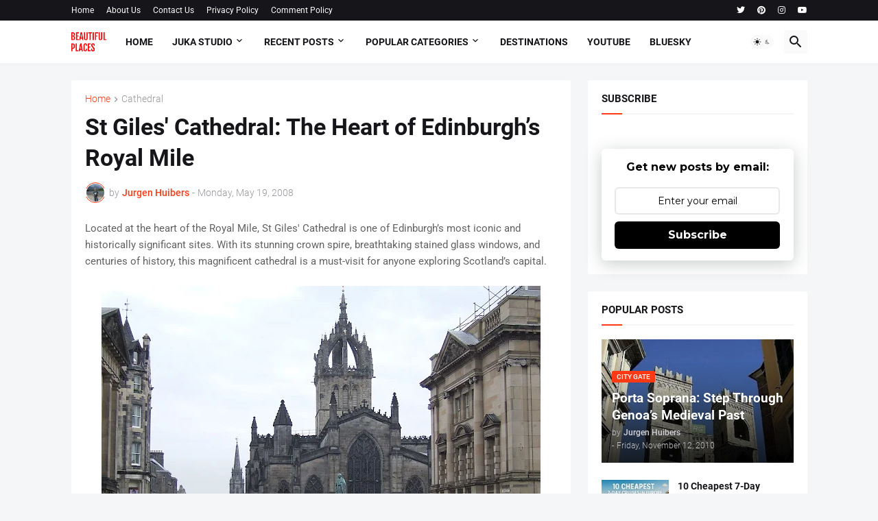

--- FILE ---
content_type: text/html; charset=UTF-8
request_url: https://www.seebeautifulplaces.com/2010/09/st-giles-cathedral.html
body_size: 363495
content:
<!DOCTYPE html>
<html class='ltr' dir='ltr' lang='en' xmlns='http://www.w3.org/1999/xhtml' xmlns:b='http://www.google.com/2005/gml/b' xmlns:data='http://www.google.com/2005/gml/data' xmlns:expr='http://www.google.com/2005/gml/expr'>
<head>
<!-- ===================== -->
<!-- BASIC META & ICON -->
<!-- ===================== -->
<meta charset='UTF-8'/>
<meta content='width=device-width, initial-scale=1, minimum-scale=1, user-scalable=yes' name='viewport'/>
<meta content='#fd3a13' name='theme-color'/>
<link href='https://www.seebeautifulplaces.com/favicon.ico' rel='icon' type='image/x-icon'/>
<link href='https://www.seebeautifulplaces.com/favicon.png' rel='icon' type='image/png'/>
<!-- ===================== -->
<!-- PERFORMANCE -->
<!-- ===================== -->
<link href='https://fonts.googleapis.com' rel='dns-prefetch'/>
<link crossorigin='anonymous' href='https://fonts.gstatic.com' rel='dns-prefetch'/>
<link href='https://fonts.googleapis.com' rel='preconnect'/>
<link crossorigin='anonymous' href='https://fonts.gstatic.com' rel='preconnect'/>
<link href='https://fonts.googleapis.com/css2?family=Poppins:wght@400;600&display=swap' rel='stylesheet'/>
<link href='https://cdnjs.cloudflare.com/ajax/libs/font-awesome/6.4.0/css/all.min.css' rel='stylesheet'/>
<!-- ===================== -->
<!-- TITLES -->
<!-- ===================== -->
<title>St Giles' Cathedral: The Heart of Edinburgh&#8217;s Royal Mile | See Beautiful Places</title>
<!-- ===================== -->
<!-- META DESCRIPTION (Dynamic per post) -->
<!-- ===================== -->
<!-- Post/other page description (if you set one in Blogger settings) -->
<meta content='Discover the beauty of St Giles&#39; Cathedral on Edinburgh’s Royal Mile. Explore stunning stained glass, the Thistle Chapel, and Scottish history.' name='description'/>
<!-- ===================== -->
<!-- SOCIAL META (OG/TWITTER) - HOMEPAGE ONLY -->
<!-- ===================== -->
<!-- ===================== -->
<!-- SOCIAL META (OG/TWITTER) - POSTS -->
<!-- ===================== -->
<meta content='article' property='og:type'/>
<meta content='St Giles&#39; Cathedral: The Heart of Edinburgh’s Royal Mile' property='og:title'/>
<meta content='' property='og:description'/>
<meta content='' property='og:image'/>
<meta content='' property='og:url'/>
<meta content='See Beautiful Places' property='og:site_name'/>
<meta content='summary_large_image' name='twitter:card'/>
<meta content='St Giles&#39; Cathedral: The Heart of Edinburgh’s Royal Mile' name='twitter:title'/>
<meta content='' name='twitter:description'/>
<meta content='' name='twitter:image'/>
<!-- Author -->
<meta content='' name='author'/>
<!-- ===================== -->
<!-- STRUCTURED DATA -->
<!-- ===================== -->
<script type='application/ld+json'>
{
  "@context": "https://schema.org",
  "@type": "Blog",
  "url": "https://www.seebeautifulplaces.com/",
  "name": "See Beautiful Places",
  "description": "Explore the most beautiful destinations across Europe with expert travel guides and inspiration.",
  "publisher": {
    "@type": "Organization",
    "name": "See Beautiful Places",
    "logo": {
      "@type": "ImageObject",
      "url": "https://www.seebeautifulplaces.com/favicon.ico"
    }
  }
}
</script>
<!-- ===================== -->
<!-- BLOGGER SKIN / CSS -->
<!-- ===================== -->
<style id='page-skin-1' type='text/css'><!--
-----------------------------------------------
Blogger Template Style
Name:         Magspot
Version:      2.3.0
Author:       Malik Ihtsham
Last Update:  23 APR 2024
-----------------------------------------------*/
/*-- Google Fonts --*/
@font-face{font-family:'Roboto';font-style:italic;font-weight:300;font-display:swap;src:url(https://fonts.gstatic.com/s/roboto/v27/KFOjCnqEu92Fr1Mu51TjASc3CsTKlA.woff2) format("woff2");unicode-range:U+0460-052F,U+1C80-1C88,U+20B4,U+2DE0-2DFF,U+A640-A69F,U+FE2E-FE2F}
@font-face{font-family:'Roboto';font-style:italic;font-weight:300;font-display:swap;src:url(https://fonts.gstatic.com/s/roboto/v27/KFOjCnqEu92Fr1Mu51TjASc-CsTKlA.woff2) format("woff2");unicode-range:U+0400-045F,U+0490-0491,U+04B0-04B1,U+2116}
@font-face{font-family:'Roboto';font-style:italic;font-weight:300;font-display:swap;src:url(https://fonts.gstatic.com/s/roboto/v27/KFOjCnqEu92Fr1Mu51TjASc2CsTKlA.woff2) format("woff2");unicode-range:U+1F00-1FFF}
@font-face{font-family:'Roboto';font-style:italic;font-weight:300;font-display:swap;src:url(https://fonts.gstatic.com/s/roboto/v27/KFOjCnqEu92Fr1Mu51TjASc5CsTKlA.woff2) format("woff2");unicode-range:U+0370-03FF}
@font-face{font-family:'Roboto';font-style:italic;font-weight:300;font-display:swap;src:url(https://fonts.gstatic.com/s/roboto/v27/KFOjCnqEu92Fr1Mu51TjASc1CsTKlA.woff2) format("woff2");unicode-range:U+0102-0103,U+0110-0111,U+0128-0129,U+0168-0169,U+01A0-01A1,U+01AF-01B0,U+1EA0-1EF9,U+20AB}
@font-face{font-family:'Roboto';font-style:italic;font-weight:300;font-display:swap;src:url(https://fonts.gstatic.com/s/roboto/v27/KFOjCnqEu92Fr1Mu51TjASc0CsTKlA.woff2) format("woff2");unicode-range:U+0100-024F,U+0259,U+1E00-1EFF,U+2020,U+20A0-20AB,U+20AD-20CF,U+2113,U+2C60-2C7F,U+A720-A7FF}
@font-face{font-family:'Roboto';font-style:italic;font-weight:300;font-display:swap;src:url(https://fonts.gstatic.com/s/roboto/v27/KFOjCnqEu92Fr1Mu51TjASc6CsQ.woff2) format("woff2");unicode-range:U+0000-00FF,U+0131,U+0152-0153,U+02BB-02BC,U+02C6,U+02DA,U+02DC,U+2000-206F,U+2074,U+20AC,U+2122,U+2191,U+2193,U+2212,U+2215,U+FEFF,U+FFFD}
@font-face{font-family:'Roboto';font-style:italic;font-weight:400;font-display:swap;src:url(https://fonts.gstatic.com/s/roboto/v27/KFOkCnqEu92Fr1Mu51xFIzIFKw.woff2) format("woff2");unicode-range:U+0460-052F,U+1C80-1C88,U+20B4,U+2DE0-2DFF,U+A640-A69F,U+FE2E-FE2F}
@font-face{font-family:'Roboto';font-style:italic;font-weight:400;font-display:swap;src:url(https://fonts.gstatic.com/s/roboto/v27/KFOkCnqEu92Fr1Mu51xMIzIFKw.woff2) format("woff2");unicode-range:U+0400-045F,U+0490-0491,U+04B0-04B1,U+2116}
@font-face{font-family:'Roboto';font-style:italic;font-weight:400;font-display:swap;src:url(https://fonts.gstatic.com/s/roboto/v27/KFOkCnqEu92Fr1Mu51xEIzIFKw.woff2) format("woff2");unicode-range:U+1F00-1FFF}
@font-face{font-family:'Roboto';font-style:italic;font-weight:400;font-display:swap;src:url(https://fonts.gstatic.com/s/roboto/v27/KFOkCnqEu92Fr1Mu51xLIzIFKw.woff2) format("woff2");unicode-range:U+0370-03FF}
@font-face{font-family:'Roboto';font-style:italic;font-weight:400;font-display:swap;src:url(https://fonts.gstatic.com/s/roboto/v27/KFOkCnqEu92Fr1Mu51xHIzIFKw.woff2) format("woff2");unicode-range:U+0102-0103,U+0110-0111,U+0128-0129,U+0168-0169,U+01A0-01A1,U+01AF-01B0,U+1EA0-1EF9,U+20AB}
@font-face{font-family:'Roboto';font-style:italic;font-weight:400;font-display:swap;src:url(https://fonts.gstatic.com/s/roboto/v27/KFOkCnqEu92Fr1Mu51xGIzIFKw.woff2) format("woff2");unicode-range:U+0100-024F,U+0259,U+1E00-1EFF,U+2020,U+20A0-20AB,U+20AD-20CF,U+2113,U+2C60-2C7F,U+A720-A7FF}
@font-face{font-family:'Roboto';font-style:italic;font-weight:400;font-display:swap;src:url(https://fonts.gstatic.com/s/roboto/v27/KFOkCnqEu92Fr1Mu51xIIzI.woff2) format("woff2");unicode-range:U+0000-00FF,U+0131,U+0152-0153,U+02BB-02BC,U+02C6,U+02DA,U+02DC,U+2000-206F,U+2074,U+20AC,U+2122,U+2191,U+2193,U+2212,U+2215,U+FEFF,U+FFFD}
@font-face{font-family:'Roboto';font-style:italic;font-weight:500;font-display:swap;src:url(https://fonts.gstatic.com/s/roboto/v27/KFOjCnqEu92Fr1Mu51S7ACc3CsTKlA.woff2) format("woff2");unicode-range:U+0460-052F,U+1C80-1C88,U+20B4,U+2DE0-2DFF,U+A640-A69F,U+FE2E-FE2F}
@font-face{font-family:'Roboto';font-style:italic;font-weight:500;font-display:swap;src:url(https://fonts.gstatic.com/s/roboto/v27/KFOjCnqEu92Fr1Mu51S7ACc-CsTKlA.woff2) format("woff2");unicode-range:U+0400-045F,U+0490-0491,U+04B0-04B1,U+2116}
@font-face{font-family:'Roboto';font-style:italic;font-weight:500;font-display:swap;src:url(https://fonts.gstatic.com/s/roboto/v27/KFOjCnqEu92Fr1Mu51S7ACc2CsTKlA.woff2) format("woff2");unicode-range:U+1F00-1FFF}
@font-face{font-family:'Roboto';font-style:italic;font-weight:500;font-display:swap;src:url(https://fonts.gstatic.com/s/roboto/v27/KFOjCnqEu92Fr1Mu51S7ACc5CsTKlA.woff2) format("woff2");unicode-range:U+0370-03FF}
@font-face{font-family:'Roboto';font-style:italic;font-weight:500;font-display:swap;src:url(https://fonts.gstatic.com/s/roboto/v27/KFOjCnqEu92Fr1Mu51S7ACc1CsTKlA.woff2) format("woff2");unicode-range:U+0102-0103,U+0110-0111,U+0128-0129,U+0168-0169,U+01A0-01A1,U+01AF-01B0,U+1EA0-1EF9,U+20AB}
@font-face{font-family:'Roboto';font-style:italic;font-weight:500;font-display:swap;src:url(https://fonts.gstatic.com/s/roboto/v27/KFOjCnqEu92Fr1Mu51S7ACc0CsTKlA.woff2) format("woff2");unicode-range:U+0100-024F,U+0259,U+1E00-1EFF,U+2020,U+20A0-20AB,U+20AD-20CF,U+2113,U+2C60-2C7F,U+A720-A7FF}
@font-face{font-family:'Roboto';font-style:italic;font-weight:500;font-display:swap;src:url(https://fonts.gstatic.com/s/roboto/v27/KFOjCnqEu92Fr1Mu51S7ACc6CsQ.woff2) format("woff2");unicode-range:U+0000-00FF,U+0131,U+0152-0153,U+02BB-02BC,U+02C6,U+02DA,U+02DC,U+2000-206F,U+2074,U+20AC,U+2122,U+2191,U+2193,U+2212,U+2215,U+FEFF,U+FFFD}
@font-face{font-family:'Roboto';font-style:italic;font-weight:700;font-display:swap;src:url(https://fonts.gstatic.com/s/roboto/v27/KFOjCnqEu92Fr1Mu51TzBic3CsTKlA.woff2) format("woff2");unicode-range:U+0460-052F,U+1C80-1C88,U+20B4,U+2DE0-2DFF,U+A640-A69F,U+FE2E-FE2F}
@font-face{font-family:'Roboto';font-style:italic;font-weight:700;font-display:swap;src:url(https://fonts.gstatic.com/s/roboto/v27/KFOjCnqEu92Fr1Mu51TzBic-CsTKlA.woff2) format("woff2");unicode-range:U+0400-045F,U+0490-0491,U+04B0-04B1,U+2116}
@font-face{font-family:'Roboto';font-style:italic;font-weight:700;font-display:swap;src:url(https://fonts.gstatic.com/s/roboto/v27/KFOjCnqEu92Fr1Mu51TzBic2CsTKlA.woff2) format("woff2");unicode-range:U+1F00-1FFF}
@font-face{font-family:'Roboto';font-style:italic;font-weight:700;font-display:swap;src:url(https://fonts.gstatic.com/s/roboto/v27/KFOjCnqEu92Fr1Mu51TzBic5CsTKlA.woff2) format("woff2");unicode-range:U+0370-03FF}
@font-face{font-family:'Roboto';font-style:italic;font-weight:700;font-display:swap;src:url(https://fonts.gstatic.com/s/roboto/v27/KFOjCnqEu92Fr1Mu51TzBic1CsTKlA.woff2) format("woff2");unicode-range:U+0102-0103,U+0110-0111,U+0128-0129,U+0168-0169,U+01A0-01A1,U+01AF-01B0,U+1EA0-1EF9,U+20AB}
@font-face{font-family:'Roboto';font-style:italic;font-weight:700;font-display:swap;src:url(https://fonts.gstatic.com/s/roboto/v27/KFOjCnqEu92Fr1Mu51TzBic0CsTKlA.woff2) format("woff2");unicode-range:U+0100-024F,U+0259,U+1E00-1EFF,U+2020,U+20A0-20AB,U+20AD-20CF,U+2113,U+2C60-2C7F,U+A720-A7FF}
@font-face{font-family:'Roboto';font-style:italic;font-weight:700;font-display:swap;src:url(https://fonts.gstatic.com/s/roboto/v27/KFOjCnqEu92Fr1Mu51TzBic6CsQ.woff2) format("woff2");unicode-range:U+0000-00FF,U+0131,U+0152-0153,U+02BB-02BC,U+02C6,U+02DA,U+02DC,U+2000-206F,U+2074,U+20AC,U+2122,U+2191,U+2193,U+2212,U+2215,U+FEFF,U+FFFD}
@font-face{font-family:'Roboto';font-style:normal;font-weight:300;font-display:swap;src:url(https://fonts.gstatic.com/s/roboto/v27/KFOlCnqEu92Fr1MmSU5fCRc4EsA.woff2) format("woff2");unicode-range:U+0460-052F,U+1C80-1C88,U+20B4,U+2DE0-2DFF,U+A640-A69F,U+FE2E-FE2F}
@font-face{font-family:'Roboto';font-style:normal;font-weight:300;font-display:swap;src:url(https://fonts.gstatic.com/s/roboto/v27/KFOlCnqEu92Fr1MmSU5fABc4EsA.woff2) format("woff2");unicode-range:U+0400-045F,U+0490-0491,U+04B0-04B1,U+2116}
@font-face{font-family:'Roboto';font-style:normal;font-weight:300;font-display:swap;src:url(https://fonts.gstatic.com/s/roboto/v27/KFOlCnqEu92Fr1MmSU5fCBc4EsA.woff2) format("woff2");unicode-range:U+1F00-1FFF}
@font-face{font-family:'Roboto';font-style:normal;font-weight:300;font-display:swap;src:url(https://fonts.gstatic.com/s/roboto/v27/KFOlCnqEu92Fr1MmSU5fBxc4EsA.woff2) format("woff2");unicode-range:U+0370-03FF}
@font-face{font-family:'Roboto';font-style:normal;font-weight:300;font-display:swap;src:url(https://fonts.gstatic.com/s/roboto/v27/KFOlCnqEu92Fr1MmSU5fCxc4EsA.woff2) format("woff2");unicode-range:U+0102-0103,U+0110-0111,U+0128-0129,U+0168-0169,U+01A0-01A1,U+01AF-01B0,U+1EA0-1EF9,U+20AB}
@font-face{font-family:'Roboto';font-style:normal;font-weight:300;font-display:swap;src:url(https://fonts.gstatic.com/s/roboto/v27/KFOlCnqEu92Fr1MmSU5fChc4EsA.woff2) format("woff2");unicode-range:U+0100-024F,U+0259,U+1E00-1EFF,U+2020,U+20A0-20AB,U+20AD-20CF,U+2113,U+2C60-2C7F,U+A720-A7FF}
@font-face{font-family:'Roboto';font-style:normal;font-weight:300;font-display:swap;src:url(https://fonts.gstatic.com/s/roboto/v27/KFOlCnqEu92Fr1MmSU5fBBc4.woff2) format("woff2");unicode-range:U+0000-00FF,U+0131,U+0152-0153,U+02BB-02BC,U+02C6,U+02DA,U+02DC,U+2000-206F,U+2074,U+20AC,U+2122,U+2191,U+2193,U+2212,U+2215,U+FEFF,U+FFFD}
@font-face{font-family:'Roboto';font-style:normal;font-weight:400;font-display:swap;src:url(https://fonts.gstatic.com/s/roboto/v27/KFOmCnqEu92Fr1Mu72xKOzY.woff2) format("woff2");unicode-range:U+0460-052F,U+1C80-1C88,U+20B4,U+2DE0-2DFF,U+A640-A69F,U+FE2E-FE2F}
@font-face{font-family:'Roboto';font-style:normal;font-weight:400;font-display:swap;src:url(https://fonts.gstatic.com/s/roboto/v27/KFOmCnqEu92Fr1Mu5mxKOzY.woff2) format("woff2");unicode-range:U+0400-045F,U+0490-0491,U+04B0-04B1,U+2116}
@font-face{font-family:'Roboto';font-style:normal;font-weight:400;font-display:swap;src:url(https://fonts.gstatic.com/s/roboto/v27/KFOmCnqEu92Fr1Mu7mxKOzY.woff2) format("woff2");unicode-range:U+1F00-1FFF}
@font-face{font-family:'Roboto';font-style:normal;font-weight:400;font-display:swap;src:url(https://fonts.gstatic.com/s/roboto/v27/KFOmCnqEu92Fr1Mu4WxKOzY.woff2) format("woff2");unicode-range:U+0370-03FF}
@font-face{font-family:'Roboto';font-style:normal;font-weight:400;font-display:swap;src:url(https://fonts.gstatic.com/s/roboto/v27/KFOmCnqEu92Fr1Mu7WxKOzY.woff2) format("woff2");unicode-range:U+0102-0103,U+0110-0111,U+0128-0129,U+0168-0169,U+01A0-01A1,U+01AF-01B0,U+1EA0-1EF9,U+20AB}
@font-face{font-family:'Roboto';font-style:normal;font-weight:400;font-display:swap;src:url(https://fonts.gstatic.com/s/roboto/v27/KFOmCnqEu92Fr1Mu7GxKOzY.woff2) format("woff2");unicode-range:U+0100-024F,U+0259,U+1E00-1EFF,U+2020,U+20A0-20AB,U+20AD-20CF,U+2113,U+2C60-2C7F,U+A720-A7FF}
@font-face{font-family:'Roboto';font-style:normal;font-weight:400;font-display:swap;src:url(https://fonts.gstatic.com/s/roboto/v27/KFOmCnqEu92Fr1Mu4mxK.woff2) format("woff2");unicode-range:U+0000-00FF,U+0131,U+0152-0153,U+02BB-02BC,U+02C6,U+02DA,U+02DC,U+2000-206F,U+2074,U+20AC,U+2122,U+2191,U+2193,U+2212,U+2215,U+FEFF,U+FFFD}
@font-face{font-family:'Roboto';font-style:normal;font-weight:500;font-display:swap;src:url(https://fonts.gstatic.com/s/roboto/v27/KFOlCnqEu92Fr1MmEU9fCRc4EsA.woff2) format("woff2");unicode-range:U+0460-052F,U+1C80-1C88,U+20B4,U+2DE0-2DFF,U+A640-A69F,U+FE2E-FE2F}
@font-face{font-family:'Roboto';font-style:normal;font-weight:500;font-display:swap;src:url(https://fonts.gstatic.com/s/roboto/v27/KFOlCnqEu92Fr1MmEU9fABc4EsA.woff2) format("woff2");unicode-range:U+0400-045F,U+0490-0491,U+04B0-04B1,U+2116}
@font-face{font-family:'Roboto';font-style:normal;font-weight:500;font-display:swap;src:url(https://fonts.gstatic.com/s/roboto/v27/KFOlCnqEu92Fr1MmEU9fCBc4EsA.woff2) format("woff2");unicode-range:U+1F00-1FFF}
@font-face{font-family:'Roboto';font-style:normal;font-weight:500;font-display:swap;src:url(https://fonts.gstatic.com/s/roboto/v27/KFOlCnqEu92Fr1MmEU9fBxc4EsA.woff2) format("woff2");unicode-range:U+0370-03FF}
@font-face{font-family:'Roboto';font-style:normal;font-weight:500;font-display:swap;src:url(https://fonts.gstatic.com/s/roboto/v27/KFOlCnqEu92Fr1MmEU9fCxc4EsA.woff2) format("woff2");unicode-range:U+0102-0103,U+0110-0111,U+0128-0129,U+0168-0169,U+01A0-01A1,U+01AF-01B0,U+1EA0-1EF9,U+20AB}
@font-face{font-family:'Roboto';font-style:normal;font-weight:500;font-display:swap;src:url(https://fonts.gstatic.com/s/roboto/v27/KFOlCnqEu92Fr1MmEU9fChc4EsA.woff2) format("woff2");unicode-range:U+0100-024F,U+0259,U+1E00-1EFF,U+2020,U+20A0-20AB,U+20AD-20CF,U+2113,U+2C60-2C7F,U+A720-A7FF}
@font-face{font-family:'Roboto';font-style:normal;font-weight:500;font-display:swap;src:url(https://fonts.gstatic.com/s/roboto/v27/KFOlCnqEu92Fr1MmEU9fBBc4.woff2) format("woff2");unicode-range:U+0000-00FF,U+0131,U+0152-0153,U+02BB-02BC,U+02C6,U+02DA,U+02DC,U+2000-206F,U+2074,U+20AC,U+2122,U+2191,U+2193,U+2212,U+2215,U+FEFF,U+FFFD}
@font-face{font-family:'Roboto';font-style:normal;font-weight:700;font-display:swap;src:url(https://fonts.gstatic.com/s/roboto/v27/KFOlCnqEu92Fr1MmWUlfCRc4EsA.woff2) format("woff2");unicode-range:U+0460-052F,U+1C80-1C88,U+20B4,U+2DE0-2DFF,U+A640-A69F,U+FE2E-FE2F}
@font-face{font-family:'Roboto';font-style:normal;font-weight:700;font-display:swap;src:url(https://fonts.gstatic.com/s/roboto/v27/KFOlCnqEu92Fr1MmWUlfABc4EsA.woff2) format("woff2");unicode-range:U+0400-045F,U+0490-0491,U+04B0-04B1,U+2116}
@font-face{font-family:'Roboto';font-style:normal;font-weight:700;font-display:swap;src:url(https://fonts.gstatic.com/s/roboto/v27/KFOlCnqEu92Fr1MmWUlfCBc4EsA.woff2) format("woff2");unicode-range:U+1F00-1FFF}
@font-face{font-family:'Roboto';font-style:normal;font-weight:700;font-display:swap;src:url(https://fonts.gstatic.com/s/roboto/v27/KFOlCnqEu92Fr1MmWUlfBxc4EsA.woff2) format("woff2");unicode-range:U+0370-03FF}
@font-face{font-family:'Roboto';font-style:normal;font-weight:700;font-display:swap;src:url(https://fonts.gstatic.com/s/roboto/v27/KFOlCnqEu92Fr1MmWUlfCxc4EsA.woff2) format("woff2");unicode-range:U+0102-0103,U+0110-0111,U+0128-0129,U+0168-0169,U+01A0-01A1,U+01AF-01B0,U+1EA0-1EF9,U+20AB}
@font-face{font-family:'Roboto';font-style:normal;font-weight:700;font-display:swap;src:url(https://fonts.gstatic.com/s/roboto/v27/KFOlCnqEu92Fr1MmWUlfChc4EsA.woff2) format("woff2");unicode-range:U+0100-024F,U+0259,U+1E00-1EFF,U+2020,U+20A0-20AB,U+20AD-20CF,U+2113,U+2C60-2C7F,U+A720-A7FF}
@font-face{font-family:'Roboto';font-style:normal;font-weight:700;font-display:swap;src:url(https://fonts.gstatic.com/s/roboto/v27/KFOlCnqEu92Fr1MmWUlfBBc4.woff2) format("woff2");unicode-range:U+0000-00FF,U+0131,U+0152-0153,U+02BB-02BC,U+02C6,U+02DA,U+02DC,U+2000-206F,U+2074,U+20AC,U+2122,U+2191,U+2193,U+2212,U+2215,U+FEFF,U+FFFD}
/*-- Material Icons Font --*/
@font-face{font-family:"Material Icons Round";font-display:swap;font-style:normal;font-weight:400;src:url(https://fonts.gstatic.com/s/materialiconsround/v65/LDItaoyNOAY6Uewc665JcIzCKsKc_M9flwmP.woff2) format("woff2")}.mir{font-family:"Material Icons Round";font-weight:400;font-style:normal;font-size:24px;line-height:1;letter-spacing:normal;text-transform:none;display:inline-block;white-space:nowrap;word-wrap:normal;direction:ltr;-webkit-font-feature-settings:liga;-webkit-font-smoothing:antialiased}@font-face{font-family:"PBT Icons";font-display:block;font-style:normal;font-weight:400;src:url(https://fonts.gstatic.com/s/materialiconsround/v65/LDItaoyNOAY6Uewc665JcIzCKsKc_M9flwmP.woff2) format("woff2")}
/*-- Font Awesome 5 Brands 5.15.4 --*/
@font-face{font-family:"Font Awesome 5 Brands";font-display:swap;font-style:normal;font-weight:400;src:url(https://cdnjs.cloudflare.com/ajax/libs/font-awesome/5.15.4/webfonts/fa-brands-400.eot);src:url(https://cdnjs.cloudflare.com/ajax/libs/font-awesome/5.15.4/webfonts/fa-brands-400.eot?#iefix) format("embedded-opentype"),url(https://cdnjs.cloudflare.com/ajax/libs/font-awesome/5.15.4/webfonts/fa-brands-400.woff2) format("woff2"),url(https://cdnjs.cloudflare.com/ajax/libs/font-awesome/5.15.4/webfonts/fa-brands-400.woff) format("woff"),url(https://cdnjs.cloudflare.com/ajax/libs/font-awesome/5.15.4/webfonts/fa-brands-400.ttf) format("truetype"),url(https://cdnjs.cloudflare.com/ajax/libs/font-awesome/5.15.4/webfonts/fa-brands-400.svg#fontawesome) format("svg")}.fab{font-family:"Font Awesome 5 Brands";font-weight:400}
/*-- CSS Variables --*/
:root{
--body-font:'Roboto', Arial, sans-serif;
--menu-font:'Roboto', Arial, sans-serif;
--title-font:'Roboto', Arial, sans-serif;
--text-font:'Roboto', Arial, sans-serif;
--body-bg-color:#f5f6f7;
--body-bg:#f5f6f7 none repeat fixed top left;
--outer-bg:#f5f6f7;
--main-color:#fd3a13;
--title-color:#16161a;
--title-hover-color:#fd3a13;
--meta-color:#97979d;
--text-color:#626262;
--tag-bg:#fd3a13;
--tag-color:#ffffff;
--topbar-bg:#16161a;
--topbar-color:#ffffff;
--topbar-hover-color:#fd3a13;
--header-bg:#ffffff;
--header-color:#16161a;
--header-hover-color:#fd3a13;
--submenu-bg:#ffffff;
--submenu-color:#16161a;
--submenu-hover-color:#fd3a13;
--mega-bg:#ffffff;
--mega-color:#16161a;
--mega-hover-color:#fd3a13;
--mega-meta-color:#97979d;
--mobilemenu-bg:#ffffff;
--mobilemenu-color:#16161a;
--mobilemenu-hover-color:#fd3a13;
--ticker-title-color:#fd3a13;
--ticker-color:#16161a;
--ticker-hover-color:#fd3a13;
--widget-bg:#ffffff;
--widget-title-color:#16161a;
--widget-dash-color:#fd3a13;
--video-widget-bg:#16161a;
--video-widget-color:#ffffff;
--video-widget-hover-color:#fd3a13;
--video-widget-meta-color:#AAAAAA;
--footer-bg:#16161a;
--footer-color:#ffffff;
--footer-hover-color:#fd3a13;
--footer-meta-color:#AAAAAA;
--footer-text-color:#AAAAAA;
--footerbar-bg:#09090a;
--footerbar-color:#ffffff;
--footerbar-hover-color:#fd3a13;
--cookie-bg:#ffffff;
--cookie-color:#626262;
--button-bg:#fd3a13;
--button-color:#ffffff;
--button-hover-bg:#e33411;
--button-hover-color:#ffffff;
--light-weight:400;
--title-weight: 700;
--gray-bg:rgba(155,155,155,0.05);
--border-color:rgba(155,155,155,0.1);
--radius:2px;
--widget-shadow: 0 0 5px rgba(0,0,0,0.01);
--avatar-shadow:0px 1px 4px rgba(0,0,0,0.05);
}
html.is-dark{
--body-bg-color:#27272b;
--body-bg:#f5f6f7 none repeat fixed top left;
--outer-bg:#16161a;
--title-color:#f8f8fb;
--title-hover-color:#fd3a13;
--meta-color:#aaa;
--text-color:#c5c5c8;
--tag-bg:#fd3a13;
--tag-color:#ffffff;
--topbar-bg:#16161a;
--topbar-color:#f8f8fb;
--topbar-hover-color:#fd3a13;
--header-bg:#202024;
--header-color:#f8f8fb;
--header-hover-color:#fd3a13;
--submenu-bg:#252529;
--submenu-color:#f8f8fb;
--submenu-hover-color:#fd3a13;
--mega-bg:#252529;
--mega-color:#f8f8fb;
--mega-hover-color:#fd3a13;
--mega-meta-color:#aaa;
--mobilemenu-bg:#16161a;
--mobilemenu-color:#f8f8fb;
--mobilemenu-hover-color:#fd3a13;
--ticker-title-color:#fd3a13;
--ticker-color:#f8f8fb;
--ticker-hover-color:#fd3a13;
--widget-bg:#202024;
--widget-title-color:#f8f8fb;
--widget-dash-color:#fd3a13;
--footer-bg:#202024;
--footer-color:#f8f8fb;
--footer-hover-color:#fd3a13;
--footer-meta-color:#aaa;
--footer-text-color:#c5c5c8;
--footerbar-bg:#16161a;
--footerbar-color:#f8f8fb;
--footerbar-hover-color:#fd3a13;
--cookie-bg:#202024;
--cookie-color:#c5c5c8;
--button-bg:#fd3a13;
--button-color:#fff;
--button-hover-bg:#e33411;
--button-hover-color:#ffffff;
--gray-bg:rgba(255,255,255,0.03);
--border-color:rgba(255,255,255,0.05);
}
html.rtl{
--body-font:'Cairo',Arial,sans-serif;
--menu-font:'Cairo',Arial,sans-serif;
--title-font:'Cairo',Arial,sans-serif;
--text-font:'Cairo',Arial,sans-serif;
}
/*-- Reset CSS --*/
html,body,a,abbr,acronym,address,applet,b,big,blockquote,caption,center,cite,code,dd,del,dfn,div,dl,dt,em,fieldset,font,form,input,button,h1,h2,h3,h4,h5,h6,i,iframe,img,ins,kbd,label,legend,li,object,p,pre,q,s,samp,small,span,strike,strong,sub,sup,table,tbody,td,tfoot,th,thead,tr,tt,u,ul,var{padding:0;margin:0;border:0;outline:none;vertical-align:baseline;background:0 0;text-decoration:none}dl,ul{list-style-position:inside;list-style:none}ul li{list-style:none}caption{text-align:center}img{border:none;position:relative}a,a:visited{text-decoration:none}.clearfix{clear:both}.section,.widget,.widget ul{margin:0;padding:0}a{color:var(--main-color)}a img{border:0}abbr{text-decoration:none}.separator a{text-decoration:none!important;clear:none!important;float:none!important;margin-left:0!important;margin-right:0!important}#Navbar1,#navbar-iframe,.widget-item-control,a.quickedit,.home-link,.feed-links{display:none!important}.center{display:table;margin:0 auto;position:relative}.widget > h2,.widget > h3{display:none}.widget iframe,.widget img{max-width:100%}button,input,select,textarea{background:transparent;font-family:var(--body-font);-webkit-appearance:none;-moz-appearance:none;appearance:none;outline:none;border-radius:0}button{cursor:pointer}input[type="search"]::-webkit-search-cancel-button{-webkit-appearance:none}
/*-- Main CSS --*/
*{box-sizing:border-box}
html{position:relative;word-break:break-word;word-wrap:break-word;text-rendering:optimizeLegibility;-webkit-font-smoothing:antialiased;-webkit-text-size-adjust:100%}
body{position:relative;background:var(--body-bg);background-color:var(--body-bg-color);font-family:var(--body-font);font-size:14px;color:var(--text-color);font-weight:400;font-style:normal;line-height:1.4em}
.rtl{direction:rtl}
.is-roboto{--light-weight:300}
.rtl .is-roboto{--light-weight:400}
h1,h2,h3,h4,h5,h6{font-family:var(--title-font);font-weight:700}
a,input,button{transition:all .0s ease}
#outer-wrapper{position:relative;overflow:hidden;width:100%;max-width:100%;background-color:var(--outer-bg);margin:0 auto;padding:0}
.is-boxed #outer-wrapper{width:1123px;max-width:100%;box-shadow:0 0 20px rgba(0,0,0,0.05)}
.is-dark .is-boxed #outer-wrapper{box-shadow:0 0 20px rgba(0,0,0,0.2)}
.container{position:relative}
.row-x1{width:1073px;max-width:100%}
.row-x2{width:100%}
.flex-c{display:flex;justify-content:center}
.flex-col{display:flex;flex-direction:column}
.flex-sb{display:flex;justify-content:space-between}
#content-wrapper{float:left;width:100%;overflow:hidden;padding:25px 0}
.is-left #content-wrapper > .container,.rtl .is-right #content-wrapper > .container{flex-direction:row-reverse}
.rtl .is-left #content-wrapper > .container{flex-direction:row}
.theiaStickySidebar:before,.theiaStickySidebar:after{content:'';display:table;clear:both}
#main-wrapper{position:relative;width:calc(100% - 345px)}
.no-sidebar #main-wrapper{width:100%}
#sidebar-wrapper{position:relative;width:320px}
.no-sidebar #sidebar-wrapper{display:none}
.entry-image-wrap,.author-avatar-wrap,.comments .avatar-image-container{display:block;position:relative;overflow:hidden;background-color:var(--gray-bg);z-index:5;color:transparent}
.entry-image,.author-avatar{display:block;position:relative;width:100%;height:100%;background-size:cover;background-position:center center;background-repeat:no-repeat;z-index:1;transform-origin:center;opacity:0;transition:opacity .35s ease,transform .35s ease}
.entry-image.pbt-lazy,.author-avatar.pbt-lazy{opacity:1}
.entry-image-wrap:hover .entry-image,.cs:hover .entry-image-wrap .entry-image{transform:scale(1.05)}
.is-video:after{display:flex;position:absolute;content:'\e037';top:50%;right:50%;width:34px;height:34px;background-color:rgba(0,0,0,0.5);font-family:'Material Icons Round';font-size:25px;color:#fff;font-weight:400;align-items:center;justify-content:center;z-index:5;transform:translate(50%,-50%);box-sizing:border-box;padding:0 0 0 1px;border-radius:50%;box-shadow:0 1px 3px 0 rgba(0,0,0,0.1)}
.sz-1.is-video:after{transform:translate(50%,-50%) scale(.7)}
.sz-2.is-video:after{transform:translate(50%,-50%) scale(.85)}
.is-video:hover:after,.cs:hover .is-video:after{background-color:var(--main-color)}
.cs .is-video:after{top:15px;right:15px;transform:translate(0)}
.rtl .cs .is-video:after{left:15px;right:unset}
.entry-header{display:flex;flex-direction:column}
.entry-category{display:flex;align-items:center;height:17px;background-color:var(--tag-bg);font-size:10px;color:var(--tag-color);font-weight:500;text-transform:uppercase;line-height:0;padding:1px 7px 0;border-radius:var(--radius)}
.entry-image-wrap .entry-category{position:absolute;left:0;bottom:0;z-index:2;border-radius:0 var(--radius) 0 0}
.rtl .entry-image-wrap .entry-category{left:unset;right:0;border-radius:var(--radius) 0 0 0}
.entry-title{color:var(--title-color);font-weight:var(--title-weight);line-height:1.35em}
.entry-title a{display:block;color:var(--title-color)}
.entry-title a:hover{color:var(--title-hover-color)}
.entry-meta{display:flex;font-size:12px;color:var(--meta-color);font-weight:var(--light-weight);margin:4px 0 0}
.entry-meta .mi{display:flex}
.entry-meta .mi,.entry-meta .sp{margin:0 4px 0 0}
.rtl .entry-meta .mi,.rtl .entry-meta .sp{margin:0 0 0 4px}
.entry-meta .author-name{color:var(--main-color);font-weight:500}
.excerpt{font-family:var(--text-font);line-height:1.5em;font-weight:var(--light-weight)}
.cs .entry-inner{display:block;position:relative;width:100%;height:100%;overflow:hidden}
.before-mask:before{content:'';position:absolute;left:0;right:0;bottom:0;height:80%;background-image:linear-gradient(to bottom,rgba(0,0,0,0) 25%,rgba(0,0,0,0.5));-webkit-backface-visibility:hidden;backface-visibility:hidden;z-index:2;opacity:1;margin:0;transition:opacity .25s ease}
.entry-info{position:absolute;left:0;bottom:0;width:100%;background:linear-gradient(to bottom,rgba(0,0,0,0),rgba(0,0,0,0.65));overflow:hidden;z-index:10;padding:15px}
.entry-info .entry-title{color:#fff;text-shadow:0 1px 2px rgba(0,0,0,0.2)}
.entry-info .entry-meta{color:#c5c5ca;text-shadow:0 1px 2px rgba(0,0,0,0.1)}
.entry-info .entry-meta .author-name{color:#d5d5da}
.entry-info .entry-category{width:-moz-fit-content;width:fit-content;margin:0 0 10px}
.btn{position:relative;border-radius:var(--radius)}
.error-msg{display:flex;align-items:center;font-size:14px;color:var(--meta-color);padding:20px 0;font-weight:400}
.loader{position:relative;width:100%;height:100%;overflow:hidden;display:flex;align-items:center;justify-content:center;margin:0}
.loader:after{content:'';display:block;width:30px;height:30px;box-sizing:border-box;margin:0;border:2px solid var(--main-color);border-right-color:var(--border-color);border-radius:100%;animation:spinner .65s infinite linear;transform-origin:center}
@keyframes spinner{0%{-webkit-transform:rotate(0deg);transform:rotate(0deg)}to{-webkit-transform:rotate(1turn);transform:rotate(1turn)}}
.social a:before{display:block;font-family:'Font Awesome 5 Brands';font-style:normal;font-weight:400}
.social .rss a:before,.social .share a:before,.social .email a:before,.social .external-link a:before{content:'\e0e5';font-family:'Material Icons Round'}
.social .share a:before{content:'\e80d'}
.social .email a:before{content:'\e0be'}
.social .external-link a:before{content:'\e89e'}
.sb-a .google a,.sb-h .google a:hover{background-color:#1a73e8}
.sb-a .blogger a,.sb-h .blogger a:hover{background-color:#ff5722}
.sb-a .apple a,.sb-h .apple a:hover{background-color:#333}
.sb-a .amazon a,.sb-h .amazon a:hover{background-color:#fe9800}
.sb-a .microsoft a,.sb-h .microsoft a:hover{background-color:#0067B8}
.sb-a .facebook a,.sb-a .facebook-f a,.sb-h .facebook a:hover,.sb-h .facebook-f a:hover{background-color:#3b5999}
.sb-a .twitter a,.sb-h .twitter a:hover{background-color:#00acee}
.sb-a .youtube a,.sb-h .youtube a:hover{background-color:#f50000}
.sb-a .instagram a,.sb-h .instagram a:hover{background:linear-gradient(15deg,#ffb13d,#dd277b,#4d5ed4)}
.sb-a .pinterest a,.sb-a .pinterest-p a,.sb-h .pinterest a:hover,.sb-h .pinterest-p a:hover{background-color:#ca2127}
.sb-a .dribbble a,.sb-h .dribbble a:hover{background-color:#ea4c89}
.sb-a .linkedin a,.sb-h .linkedin a:hover{background-color:#0077b5}
.sb-a .tumblr a,.sb-h .tumblr a:hover{background-color:#365069}
.sb-a .twitch a,.sb-h .twitch a:hover{background-color:#6441a5}
.sb-a .rss a,.sb-h .rss a:hover{background-color:#ffc200}
.sb-a .skype a,.sb-h .skype a:hover{background-color:#00aff0}
.sb-a .stumbleupon a,.sb-h .stumbleupon a:hover{background-color:#eb4823}
.sb-a .vk a,.sb-h .vk a:hover{background-color:#4a76a8}
.sb-a .stack-overflow a,.sb-h .stack-overflow a:hover{background-color:#f48024}
.sb-a .github a,.sb-h .github a:hover{background-color:#24292e}
.sb-a .soundcloud a,.sb-h .soundcloud a:hover{background:linear-gradient(#ff7400,#ff3400)}
.sb-a .behance a,.sb-h .behance a:hover{background-color:#191919}
.sb-a .digg a,.sb-h .digg a:hover{background-color:#1b1a19}
.sb-a .delicious a,.sb-h .delicious a:hover{background-color:#0076e8}
.sb-a .codepen a,.sb-h .codepen a:hover{background-color:#000}
.sb-a .flipboard a,.sb-h .flipboard a:hover{background-color:#f52828}
.sb-a .reddit a,.sb-h .reddit a:hover{background-color:#ff4500}
.sb-a .whatsapp a,.sb-h .whatsapp a:hover{background-color:#3fbb50}
.sb-a .messenger a,.sb-h .messenger a:hover{background-color:#0084ff}
.sb-a .snapchat a,.sb-h .snapchat a:hover{background-color:#ffe700}
.sb-a .telegram a,.sb-h .telegram a:hover{background-color:#179cde}
.sb-a .steam a,.sb-h .steam a:hover{background:linear-gradient(5deg,#0d89bc,#112c5b,#0d1c47)}
.sb-a .discord a,.sb-h .discord a:hover{background-color:#7289da}
.sb-a .quora a,.sb-h .quora a:hover{background-color:#b92b27}
.sb-a .tiktok a,.sb-h .tiktok a:hover{background-color:#fe2c55}
.sb-a .share a,.sb-h .share a:hover{background-color:var(--meta-color)}
.sb-a .email a,.sb-h .email a:hover{background-color:#888}
.sb-a .external-link a,.sb-h .external-link a:hover{background-color:var(--title-color)}
.sc-a .blogger a,.sc-h .blogger a:hover{color:#1a73e8}
.sc-a .blogger a,.sc-h .blogger a:hover{color:#ff5722}
.sc-a .apple a,.sc-h .apple a:hover{color:#333}
.sc-a .amazon a,.sc-h .amazon a:hover{color:#fe9800}
.sc-a .microsoft a,.sc-h .microsoft a:hover{color:#0067B8}
.sc-a .facebook a,.sc-a .facebook-f a,.sc-h .facebook a:hover,.sc-h .facebook-f a:hover{color:#3b5999}
.sc-a .twitter a,.sc-h .twitter a:hover{color:#00acee}
.sc-a .youtube a,.sc-h .youtube a:hover{color:#f50000}
.sc-a .instagram a,.sc-h .instagram a:hover{color:#dd277b}
.sc-a .pinterest a,.sc-a .pinterest-p a,.sc-h .pinterest a:hover,.sc-h .pinterest-p a:hover{color:#ca2127}
.sc-a .dribbble a,.sc-h .dribbble a:hover{color:#ea4c89}
.sc-a .linkedin a,.sc-h .linkedin a:hover{color:#0077b5}
.sc-a .tumblr a,.sc-h .tumblr a:hover{color:#365069}
.sc-a .twitch a,.sc-h .twitch a:hover{color:#6441a5}
.sc-a .rss a,.sc-h .rss a:hover{color:#ffc200}
.sc-a .skype a,.sc-h .skype a:hover{color:#00aff0}
.sc-a .stumbleupon a,.sc-h .stumbleupon a:hover{color:#eb4823}
.sc-a .vk a,.sc-h .vk a:hover{color:#4a76a8}
.sc-a .stack-overflow a,.sc-h .stack-overflow a:hover{color:#f48024}
.sc-a .github a,.sc-h .github a:hover{color:#24292e}
.sc-a .soundcloud a,.sc-h .soundcloud a:hover{color:#ff7400}
.sc-a .behance a,.sc-h .behance a:hover{color:#191919}
.sc-a .digg a,.sc-h .digg a:hover{color:#1b1a19}
.sc-a .delicious a,.sc-h .delicious a:hover{color:#0076e8}
.sc-a .codepen a,.sc-h .codepen a:hover{color:#000}
.sc-a .flipboard a,.sc-h .flipboard a:hover{color:#f52828}
.sc-a .reddit a,.sc-h .reddit a:hover{color:#ff4500}
.sc-a .whatsapp a,.sc-h .whatsapp a:hover{color:#3fbb50}
.sc-a .messenger a,.sc-h .messenger a:hover{color:#0084ff}
.sc-a .snapchat a,.sc-h .snapchat a:hover{color:#ffe700}
.sc-a .telegram a,.sc-h .telegram a:hover{color:#179cde}
.sc-a .steam a,.sc-h .steam a:hover{color:#112c5b}
.sc-a .discord a,.sc-h .discord a:hover{color:#7289da}
.sc-a .quora a,.sc-h .quora a:hover{color:#b92b27}
.sc-a .tiktok a,.sc-h .tiktok a:hover{color:#fe2c55}
.sc-a .share a,.sc-h .share a:hover{color:var(--meta-color)}
.sc-a .email a,.sc-h .email a:hover{color:#888}
.sc-a .external-link a,.sc-h .external-link a:hover{color:var(--title-color)}
#header-wrapper{float:left;width:100%;z-index:50}
.topbar-wrap{position:relative;float:left;width:100%;height:30px;background-color:var(--topbar-bg);z-index:1}
.topbar-wrap.has-border{border-bottom:1px solid var(--border-color)}
.is-dark .topbar-wrap.has-border{border:0}
.topbar .widget:last-child{display:flex;flex:1;justify-content:flex-end}
.topbar ul{display:flex;flex-wrap:wrap}
.topbar ul li + li{margin:0 0 0 18px}
.rtl .topbar ul li + li{margin:0 18px 0 0}
.topbar li a{display:block;font-size:12px;color:var(--topbar-color);line-height:30px}
.topbar li a:hover{color:var(--topbar-hover-color)}
.topbar li.rss a,.topbar li.email a,.topbar li.external-link a{font-size:15px}
.main-header,.header-inner,.header-header{float:left;width:100%;height:62px;background-color:var(--header-bg)}
.header-inner{background-color:rgba(0,0,0,0)}
.header-header{box-shadow:0 0 8px rgba(0,0,0,0.03)}
.header-inner.is-fixed .header-header{box-shadow:0 0 10px rgba(0,0,0,0.1)}
.header-inner.is-fixed{position:fixed;top:-124px;left:0;width:100%;z-index:990;backface-visibility:hidden;visibility:hidden;opacity:0;transform:translate3d(0,0,0);transition:all .25s ease}
.header-inner.is-fixed.show{visibility:visible;opacity:1;transform:translate3d(0,124px,0)}
.is-boxed .header-header{float:none;width:1123px;max-width:100%;margin:0 auto;padding:0}
.header-items{position:relative;display:flex;flex-wrap:wrap;justify-content:space-between}
.flex-left{display:flex;align-items:center;z-index:15}
.flex-right{display:flex;align-items:center;position:absolute;top:0;right:0;height:62px;z-index:15}
.rtl .flex-right{left:0;right:unset}
.main-logo{display:flex;align-items:center;flex-shrink:0;height:62px;overflow:hidden;margin:0 14px 0 0}
.rtl .main-logo{margin:0 0 0 14px}
.main-logo img{display:block;width:auto;height:auto;max-height:40px}
.main-logo .title{max-width:100%;font-size:25px;color:var(--header-color);line-height:40px;font-weight:700;overflow:hidden;white-space:nowrap;text-overflow:ellipsis}
.main-logo .title a{color:var(--header-color)}
.main-logo .title a:hover{color:var(--header-hover-color)}
.main-logo #h1-off{display:none;visibility:hidden}
#pro-main-menu{z-index:10}
#pro-main-menu .widget,#pro-main-menu .widget > .widget-title{display:none}
#pro-main-menu .show-menu{display:block}
.main-nav{display:flex;height:62px}
.main-nav > li{position:relative;display:flex;flex-shrink:0}
.main-nav > li > a{display:flex;font-family:var(--menu-font);font-size:14px;color:var(--header-color);font-weight:700;align-items:center;text-transform:uppercase;padding:0 14px}
.main-nav > li:hover > a{color:var(--header-hover-color)}
.main-nav .has-sub > a:after{display:inline-block;content:'\e5cf';font-family:'Material Icons Round';font-size:16px;font-weight:400;margin:-4px 0 0 2px}
.rtl .main-nav .has-sub > a:after{margin:-4px 2px 0 0}
.main-nav .sub-menu,.main-nav .ul{position:absolute;left:0;top:62px;width:180px;background-color:var(--submenu-bg);z-index:99999;padding:6px 0;backface-visibility:hidden;visibility:hidden;opacity:0;box-shadow:0 1px 2px rgba(0,0,0,0.05),0 5px 10px 0 rgba(0,0,0,0.05)}
.rtl .main-nav .sub-menu,.rtl .main-nav .ul{left:auto;right:0}
.main-nav .sub-menu.sm-2{top:-6px;left:100%}
.rtl .main-nav .sub-menu.sm-2{left:unset;right:100%}
.main-nav .sub-menu li{position:relative;display:block}
.main-nav .sub-menu li a{display:flex;justify-content:space-between;font-size:14px;color:var(--submenu-color);padding:8px 15px}
.main-nav .sub-menu li:hover > a{color:var(--submenu-hover-color)}
.main-nav .sub-menu > .has-sub > a:after{content:'\e5cc';margin:0 -5px}
.rtl .main-nav .sub-menu > .has-sub > a:after{content:'\e5cb'}
.main-nav .sub-menu,.main-nav .ul{transition:all .17s ease}
.main-nav li:hover > .sub-menu,.main-nav li:hover .ul{backface-visibility:inherit;visibility:visible;opacity:1}
.main-nav .mega-menu{position:static!important}
.main-nav .mega-menu > .ul{width:100%;background-color:var(--mega-bg);overflow:hidden}
.mega-menu .mega-items{display:grid;grid-template-columns:repeat(5,1fr);column-gap:20px;padding:20px}
.mega-items .mega-item{--title-color:var(--mega-color);--title-hover-color:var(--mega-hover-color);--meta-color:var(--mega-meta-color);width:100%;display:flex;flex-direction:column}
.mega-item .entry-image-wrap{width:100%;height:125px;z-index:1;margin:0 0 8px}
.mega-item .entry-title{font-size:14px}
.mega-menu .mega-tabs{display:grid;grid-template-columns:calc(1053px / 5) 1fr;padding:0}
.mega-menu .mega-tabs .tab-items{background-color:var(--gray-bg);padding:20px 0}
.mega-menu .mega-tabs li a{display:flex;justify-content:space-between;font-size:14px;color:var(--mega-color);padding:8px 20px;transition:background .17s ease}
.mega-menu .mega-tabs li.active a:after{content:'\e5cc';font-family:'Material Icons Round';font-weight:400;font-size:16px;margin:0 -5px}
.rtl .mega-menu .mega-tabs li.active a:after{content:'\e5cb'}
.mega-menu .mega-tabs li.active a{background-color:var(--mega-bg);color:var(--mega-hover-color)}
.mega-tab{display:none;position:relative;padding:20px}
.mega-tab.active{display:block}
@keyframes megaFadeIn{0%{opacity:.1}100%{opacity:1}}
.mega-tab.fadeIn{animation:megaFadeIn .5s ease}
.mega-menu .mega-tabs .mega-items{grid-template-columns:repeat(4,1fr);padding:0}
.mega-tabs .mega-item .entry-image{width:calc(953px / 5);height:125px}
.mega-menu .mega-items.on-load,.mega-menu .mega-items.no-items{grid-template-columns:1fr}
.mega-tab .mega-items.on-load,.mega-tab .mega-items.no-items{height:100%;padding:0}
.mega-menu .error-msg{justify-content:center;padding:40px 0}
.mega-menu .loader{height:120px}
.mega-tab .loader{height:100%}
.mobile-menu-toggle{display:none;height:34px;font-size:26px;color:var(--header-color);align-items:center;padding:0 13px 0 16px}
.rtl .mobile-menu-toggle{padding:0 16px 0 13px}
.mobile-menu-toggle:after{content:'\e5d2';font-family:'Material Icons Round';font-weight:400}
.mobile-menu-toggle:hover{color:var(--header-hover-color)}
.toggle-wrap{background-color:var(--header-bg);display:flex;align-items:center;z-index:20}
.darkmode-toggle{display:flex;align-items:center;position:relative;width:34px;height:20px;background-color:var(--gray-bg);font-size:12px;color:var(--header-color);margin:0 15px 0 10px;border-radius:20px}
.rtl .darkmode-toggle{margin:0 10px 0 15px}
.darkmode-toggle:before{position:absolute;left:2px;content:'\e518';font-family:'PBT Icons';width:16px;height:16px;background-color:var(--header-bg);flex-shrink:0;font-weight:400;line-height:16px;text-align:center;z-index:2;border-radius:50%;box-shadow:0 0 2px rgba(0,0,0,0.1);transition:left .17s ease}
.is-dark .darkmode-toggle:before{content:'\ea46';left:16px}
.rtl .darkmode-toggle:before{left:16px}
.rtl.is-dark .darkmode-toggle:before{left:2px}
.darkmode-toggle:after{position:absolute;right:4px;content:'\ea46';font-family:'Material Icons Round';width:10px;flex-shrink:0;font-size:8px;font-weight:400;line-height:1;text-align:center;opacity:.5;transition:right .17s ease}
.is-dark .darkmode-toggle:after{content:'\e518';right:20px}
.rtl .darkmode-toggle:after{right:20px}
.rtl.is-dark .darkmode-toggle:after{right:4px}
.darkmode-toggle:hover:before{color:var(--header-hover-color)}
.search-toggle{display:flex;align-items:center;justify-content:center;width:34px;height:34px;background-color:var(--gray-bg);color:var(--header-color);font-size:24px;cursor:pointer;border-radius:var(--radius)}
.search-toggle:before{display:block;content:'\e8b6';font-family:'Material Icons Round';font-weight:400}
.search-toggle:hover{color:var(--header-hover-color)}
#main-search-wrap{display:none;position:absolute;top:0;right:0;width:100%;height:62px;background-color:var(--header-bg);z-index:25}
.rtl #main-search-wrap{left:0;right:unset}
.main-search{position:relative;float:right;width:100%;height:100%;display:flex;align-items:center}
.rtl .main-search{float:left}
.main-search .search-form{display:flex;flex:1;height:34px}
.main-search .search-input{width:100%;flex:1;font-family:inherit;font-size:16px;color:var(--header-color);font-weight:var(--light-weight);text-align:left}
.rtl .main-search .search-input{text-align:right}
.main-search .search-input::placeholder{color:var(--header-color);opacity:.65;outline:none}
.main-search .search-toggle:before{content:'\e5cd'}
.overlay{visibility:hidden;opacity:0;position:fixed;top:0;left:0;right:0;bottom:0;background-color:rgba(22,22,26,.5);z-index:1000;-webkit-backdrop-filter:saturate(100%) blur(3px);-ms-backdrop-filter:saturate(100%) blur(3px);-o-backdrop-filter:saturate(100%) blur(3px);backdrop-filter:saturate(100%) blur(3px);margin:0;transition:all .25s ease}
#slide-menu{display:none;position:fixed;width:300px;height:100%;top:0;left:0;bottom:0;background-color:var(--mobilemenu-bg);overflow:hidden;z-index:1010;left:0;-webkit-transform:translate3d(-100%,0,0);transform:translate3d(-100%,0,0);visibility:hidden;box-shadow:3px 0 10px rgba(0,0,0,0.1);transition:all .25s ease}
.rtl #slide-menu{left:unset;right:0;-webkit-transform:translate3d(100%,0,0);transform:translate3d(100%,0,0)}
.nav-active #slide-menu,.rtl .nav-active #slide-menu{-webkit-transform:translate3d(0,0,0);transform:translate3d(0,0,0);visibility:visible}
.slide-menu-header{height:62px;background-color:var(--header-bg);overflow:hidden;display:flex;align-items:center;justify-content:space-between;box-shadow:0 0 10px rgba(0,0,0,0.1)}
.is-dark .slide-menu-header{box-shadow:0 0 8px rgba(0,0,0,0.03)}
.mobile-logo{display:flex;flex:1;width:100%;overflow:hidden;padding:0 0 0 20px}
.rtl .mobile-logo{padding:0 20px 0 0}
.mobile-logo .homepage{max-width:100%;font-size:25px;color:var(--header-color);line-height:40px;font-weight:700;overflow:hidden;white-space:nowrap;text-overflow:ellipsis}
.mobile-logo .homepage:hover{color:var(--header-hover-color)}
.mobile-logo .logo-img img{display:block;width:auto;max-width:100%;height:auto;max-height:40px}
.hide-mobile-menu{display:flex;height:100%;color:var(--header-color);font-size:26px;align-items:center;z-index:20;padding:0 15px}
.hide-mobile-menu:before{content:'\e5cd';font-family:'Material Icons Round';font-weight:400}
.hide-mobile-menu:hover{color:var(--header-hover-color)}
.slide-menu-flex{display:flex;height:calc(100% - 62px);flex-direction:column;justify-content:space-between;overflow:hidden;overflow-y:auto;-webkit-overflow-scrolling:touch}
.mobile-menu{padding:20px}
.mobile-menu .sub-menu{display:none;grid-column:1/3;overflow:hidden}
.mobile-menu ul li a{display:block;font-size:14px;color:var(--mobilemenu-color);font-weight:400;padding:10px 0}
.mobile-menu > ul > li > a{font-family:var(--menu-font);font-weight:700;text-transform:uppercase}
.mobile-menu li.has-sub{display:grid;grid-template-columns:1fr 34px}
.mobile-menu .submenu-toggle{display:flex;align-self:center;justify-content:flex-end;font-size:24px;color:var(--mobilemenu-color)}
.mobile-menu .submenu-toggle:before{content:'\e5cf';font-family:'Material Icons Round';font-weight:400}
.mobile-menu .expanded > .submenu-toggle:before{content:'\e5ce'}
.mobile-menu ul li a:hover,.mobile-menu .submenu-toggle:hover{color:var(--mobilemenu-hover-color)}
.mobile-menu li.has-sub li a{font-size:14px;opacity:.75;padding:10px 13px}
.mobile-menu li.has-sub li li a{padding:10px 23px}
.mm-footer{padding:20px}
.mm-footer ul{display:flex;flex-wrap:wrap}
.mm-footer li{margin:0 15px 0 0}
.rtl .mm-footer li{margin:0 0 0 15px}
.mm-footer li:last-child{margin:0}
.mm-footer .link-list{margin:10px 0 0}
.mm-footer .link-list li{margin-top:5px}
.mm-footer a{display:block;font-size:14px;color:var(--mobilemenu-color)}
.mm-footer .rss a,.mm-footer .email a,.mm-footer .external-link a{font-size:18px}
.mm-footer a:hover{color:var(--mobilemenu-hover-color)}
#header-ads-wrap{float:left;width:100%}
.header-ads .widget{position:relative;margin:25px 0 0}
#ticker-wrapper,#ticker .widget{float:left;width:100%}
#ticker .widget{--title-color:var(--ticker-color);--title-hover-color:var(--ticker-hover-color);display:none;align-items:flex-start;background-color:var(--widget-bg);padding:10px 13px 10px 20px;margin:25px 0 0;border-radius:var(--radius);box-shadow:var(--widget-shadow)}
.rtl #ticker .widget{padding:10px 20px 10px 13px}
#ticker .widget.is-visible,#ticker .widget.PopularPosts{display:flex}
.ticker .widget-title{display:flex;align-items:center;position:relative;height:20px;color:var(--ticker-title-color);padding:0 6px 0 12px}
.rtl .ticker .widget-title{padding:0 12px 0 6px}
@keyframes pulse{0%{opacity:.8;transform:scale(0.8)}100%{opacity:0;transform:scale(4)}}
.ticker .widget-title:before,.ticker .widget-title:after{content:'';position:absolute;left:0;width:4px;height:4px;background-color:currentColor;border-radius:50%}
.ticker .widget-title:before{animation:pulse 2s infinite}
.rtl .ticker .widget-title:before,.rtl .ticker .widget-title:after{left:unset;right:0}
.ticker .widget-title .title{display:flex;align-items:center;font-size:13px;font-weight:700;text-transform:uppercase}
.ticker .widget-title .title:after{content:'\e5cc';font-family:'Material Icons Round';font-weight:400;font-size:16px;margin:0 -2px}
.rtl .ticker .widget-title .title:after{content:'\e5cb'}
.ticker .widget-content{display:flex;justify-content:space-between;flex:1;height:20px}
.ticker .loader{justify-content:flex-start;padding:0 1px}
.ticker .loader:after{width:14px;height:14px;border-width:1.5px}
.ticker .error-msg{max-width:100%;overflow:hidden;white-space:nowrap;text-overflow:ellipsis;padding:0}
.ticker-items{position:relative;flex:1;overflow:hidden}
.ticker-item{position:absolute;top:0;left:0;width:100%;opacity:0;visibility:hidden;transform:translate3d(5px,0,0);pointer-events:none;transition:all .85s ease}
.rtl .ticker-item{left:unset;right:0;transform:translate3d(-10px,0,0)}
.ticker-item.active{opacity:1;visibility:visible;transform:translate3d(0,0,0);pointer-events:initial}
.ticker-item .entry-title{display:flex;align-items:center;height:20px;font-size:14px;font-weight:400}
.ticker-item .entry-title a{max-width:100%;overflow:hidden;white-space:nowrap;text-overflow:ellipsis}
.ticker-nav{display:grid;grid-template-columns:repeat(2,1fr);grid-gap:5px;padding:0 0 0 10px}
.rtl .ticker-nav{padding:0 10px 0 0}
.ticker-nav button{display:flex;width:20px;height:20px;background-color:var(--gray-bg);font-size:18px;color:var(--title-color);align-items:center;justify-content:center;border-radius:var(--radius)}
.ticker-nav button:hover{color:var(--title-hover-color)}
.ticker-nav button:before{display:block;font-family:'Material Icons Round'}
.ticker-nav .tn-prev:before,.rtl .ticker-nav .tn-next:before{content:'\e5cb'}
.ticker-nav .tn-next:before,.rtl .ticker-nav .tn-prev:before{content:'\e5cc'}
#featured-wrapper,#featured .widget,#featured .widget-content{float:left;width:100%;margin:0}
#featured .widget{display:none;background-color:var(--widget-bg);padding:20px;margin:25px 0 0;border-radius:var(--radius);box-shadow:var(--widget-shadow)}
#featured .widget.is-visible,#featured .widget.PopularPosts{display:block}
#featured .widget-content{display:flex;align-items:center;justify-content:center;min-height:402px;margin:0}
#featured .error-msg{padding:0}
.featured-items{width:100%;display:grid;grid-template-columns:repeat(2,1fr);grid-gap:2px}
.featured-grid{display:grid;grid-template-columns:repeat(2,1fr);grid-gap:2px}
.featured-item{width:100%;height:200px}
.featured-item.item-0{height:100%}
.featured-item .entry-image-wrap{width:100%;height:100%}
.featured-item.item-0 .entry-info{padding:20px}
.featured-item .entry-title{font-size:15px}
.featured-item.item-0 .entry-title{font-size:25px}
.featured-item .entry-meta{flex-wrap:wrap}
.featured-items .cs.item-0 .entry-image-wrap.is-video:after{top:20px;right:20px}
.rtl .featured-items .cs.item-0 .entry-image-wrap.is-video:after{left:20px;right:unset}
.type-feat1 .featured-item.item-1{grid-column:1/3}
.type-feat1 .featured-item.item-1 .entry-title{font-size:19px}
.type-feat3 .featured-grid{grid-template-columns:1fr}
.type-feat3 .featured-item.item-0 .entry-info{padding:20px}
.type-feat3 .featured-item .entry-title{font-size:19px}
.type-feat3 .featured-item.item-0 .entry-title{font-size:25px}
.type-feat4 .featured-items{grid-template-columns:repeat(3, 1fr)}
.type-feat4 .featured-grid{grid-column:2/4}
.type-feat4 .featured-item.item-0 .entry-info{padding:15px}
.type-feat4 .featured-item .entry-title{font-size:17px}
.type-feat4 .featured-item.item-0 .entry-title{font-size:21px}
.type-feat5 .featured-items{grid-template-columns:repeat(3, 1fr)}
.type-feat5 .featured-grid{grid-column:2/4}
.type-feat5 .featured-item{height:402px}
.type-feat5 .featured-item .entry-title{font-size:21px}
.title-wrap{display:flex;justify-content:space-between;height:30px;margin:0 0 20px;border-bottom:2px solid var(--border-color)}
.title-wrap > *{display:flex;align-items:flex-start}
.title-wrap > .title{position:relative;height:30px;font-size:15px;color:var(--widget-title-color);font-weight:700;text-transform:uppercase;line-height:1;margin:0}
.title-wrap > .title:after{position:absolute;content:'';left:0;bottom:0;width:30px;height:2px;background-color:var(--widget-dash-color);margin:0}
.rtl .title-wrap > .title:after{left:unset;right:0}
.title-wrap > .title-link{font-size:13px;color:var(--meta-color);line-height:1;font-weight:var(--light-weight)}
.title-wrap > .title-link:hover{color:var(--main-color)}
.content-section,.content-section .content-block{float:left;width:100%}
.content-section .widget{display:none;float:left;width:100%;background-color:var(--widget-bg);padding:20px;margin:0 0 25px;border-radius:var(--radius);box-shadow:var(--widget-shadow)}
.content-section .widget.column-style{width:calc((100% - 25px) / 2)}
.content-section .widget[data-align="right"]{float:right}
.content-section .widget.is-visible{display:flex;flex-direction:column}
.content-section .widget.is-ad{display:block;background-color:transparent;padding:0;border-radius:0;box-shadow:none}
#content-section-2 .widget:last-child{margin:0}
.content-section .loader{height:180px}
.list1-items{display:grid;grid-template-columns:1fr;grid-gap:25px}
.list1-item{display:flex}
.list1-item .entry-image-wrap{width:235px;height:150px;margin:0 18px 0 0}
.rtl .list1-item .entry-image-wrap{margin:0 0 0 18px}
.list1-item .entry-header{flex:1}
.list1-item .entry-title{font-size:21px}
.list1-item .entry-excerpt{font-size:14px;margin:10px 0 0}
.list1-item .entry-meta{flex-wrap:wrap;margin:10px 0 0}
.block1-items{display:grid;grid-template-columns:repeat(2,1fr);align-items:start;grid-gap:25px}
.block1-items .cs .entry-inner{height:335px}
.block1-items .cs .entry-image-wrap{width:100%;height:100%}
.block1-items .cs .entry-title{font-size:21px}
.block1-items .cs .entry-meta{flex-wrap:wrap}
.block1-list{display:grid;grid-template-columns:1fr;grid-gap:25px}
.block1-list .block1-item{display:flex}
.block1-list .entry-header{flex:1}
.block1-list .entry-image-wrap{width:98px;height:65px;margin:0 13px 0 0}
.rtl .block1-list .entry-image-wrap{margin:0 0 0 13px}
.block1-list .entry-title{font-size:14px}
.block2-items{display:grid;grid-template-columns:1fr;align-items:start;grid-gap:25px}
.block2-items .cs .entry-inner{height:320px}
.block2-items .cs .entry-image-wrap{width:100%;height:100%}
.block2-items .cs .entry-title{font-size:23px}
.block2-items .cs .entry-meta{flex-wrap:wrap}
.block2-grid{display:grid;grid-template-columns:repeat(3,1fr);grid-gap:25px}
.block2-grid .block2-item{display:flex;flex-direction:column}
.block2-grid .entry-image-wrap{width:100%;height:135px;margin:0 0 10px}
.block2-grid .entry-title{font-size:15px}
.grid1-items{display:grid;grid-template-columns:repeat(2,1fr);grid-gap:25px}
.grid1-item{display:flex;flex-direction:column}
.grid1-item .entry-image-wrap{width:100%;height:180px;margin:0 0 12px}
.grid1-item .entry-title{font-size:19px}
.grid1-item .entry-excerpt{font-size:14px;margin:7px 0 0}
.grid1-item .entry-meta{flex-wrap:wrap;margin:5px 0 0}
.grid1-item .entry-meta.has-snip{margin:8px 0 0}
.grid2-items{display:grid;grid-template-columns:repeat(3,1fr);grid-gap:25px}
.grid2-item{display:flex;flex-direction:column}
.grid2-item .entry-image-wrap{width:100%;height:135px;margin:0 0 10px}
.grid2-item .entry-title{font-size:15px}
.column-items{display:grid;grid-template-columns:1fr;grid-gap:25px}
.col-item{display:flex}
.col-item .entry-inner{height:180px}
.col-item .entry-image-wrap{width:98px;height:65px;margin:0 13px 0 0}
.rtl .col-item .entry-image-wrap{margin:0 0 0 13px}
.col-item .entry-inner .entry-image-wrap{width:100%;height:100%;margin:0}
.col-item .entry-header:not(.entry-info){flex:1}
.col-item .entry-title{font-size:14px}
.col-item .entry-inner .entry-title{font-size:19px}
.col-item .entry-inner .entry-meta{flex-wrap:wrap}
html:not(.is-dark) .content-section .video-style{--widget-bg:var(--video-widget-bg);--widget-title-color:var(--video-widget-color);--title-color:var(--video-widget-color);--title-hover-color:var(--video-widget-hover-color);--meta-color:var(--video-widget-meta-color)}
.video-items{display:grid;grid-template-columns:repeat(2,1fr);align-items:start;grid-gap:25px}
.video-items .cs .entry-inner{height:413px}
.video-items .cs .entry-image-wrap{width:100%;height:100%}
.video-items .cs .is-video:after{top:50%;left:unset;right:50%;transform:translate(50%,-50%) scale(1.25)}
.video-items .cs .entry-title{font-size:21px}
.video-items .cs .entry-meta{flex-wrap:wrap}
.video-grid{display:grid;grid-template-columns:repeat(2,1fr);grid-gap:25px 20px}
.video-grid .video-item{display:flex;flex-direction:column}
.video-grid .entry-image-wrap{width:100%;height:105px;margin:0 0 10px}
.video-grid .entry-title{font-size:14px}
.video-items .is-video:after{background-color:var(--main-color)!important}
#main{float:left;width:100%}
.is-home .has-margin #main{margin:0 0 25px}
.index-blog{background-color:var(--widget-bg);padding:20px;border-radius:var(--radius);box-shadow:var(--widget-shadow)}
.queryMessage .query-info{display:flex;align-items:center;font-family:var(--title-font);font-size:15px;color:var(--title-color);font-weight:700;text-transform:uppercase;margin:0 0 20px}
.no-posts .queryMessage .query-info{margin:0}
.queryMessage .query-info:after{display:inline-block;content:'\e5cc';font-family:'Material Icons Round';font-size:20px;color:var(--main-color);font-weight:400;margin:0 0 0 -3px}
.rtl .queryMessage .query-info:after{content:'\e5cb';margin:0 -4px 0 0}
.queryEmpty{font-size:14px;color:var(--meta-color);text-align:center;margin:50px 0}
.index-post.ad-type{display:block}
@keyframes postFadeInUp{0%{opacity:0;transform:translate3d(0,10px,0)}100%{opacity:1;transform:translate3d(0,0,0)}}
.index-post.fadeInUp{animation:postFadeInUp .5s ease}
.item-post-inner{background-color:var(--widget-bg);padding:20px;border-radius:var(--radius);box-shadow:var(--widget-shadow)}
#breadcrumb{display:flex;font-size:14px;color:var(--meta-color);font-weight:var(--light-weight);line-height:1;margin:0 0 10px}
#breadcrumb a{color:var(--meta-color)}
#breadcrumb a.home,#breadcrumb a:hover{color:var(--main-color)}
#breadcrumb .separator:after{content:'\e5cc';font-family:'Material Icons Round';font-size:16px;font-weight:400;font-style:normal;vertical-align:middle}
.rtl #breadcrumb .separator:after{content:'\e5cb'}
.item-post h1.entry-title{font-size:34px;font-weight:700}
.p-eh .entry-meta{flex-wrap:wrap;justify-content:space-between;font-size:14px;margin:13px 0 0}
.p-eh .entry-meta .align-left,.p-eh .entry-meta .align-right{display:flex;flex-wrap:wrap;align-items:center}
.p-eh .entry-meta .mi,.p-eh .entry-meta .sp{margin:0 4px 0 0}
.rtl .p-eh .entry-meta .mi,.rtl .p-eh .entry-meta .sp{margin:0 0 0 4px}
.p-eh .entry-meta .entry-author{align-items:center}
.p-eh .entry-meta .entry-author:before{display:none}
.p-eh .entry-meta .author-avatar-wrap{overflow:visible;width:30px;height:30px;background-color:var(--widget-bg);padding:1px;margin:0 5px 0 0;border:1px solid var(--main-color);border-radius:100%}
.rtl .p-eh .entry-meta .author-avatar-wrap{margin:0 0 0 5px}
.p-eh .entry-meta .author-avatar-wrap:before{content:'';position:absolute;display:block;top:calc(50% - 6px);left:-1px;width:calc(100% + 2px);height:12px;background-color:var(--widget-bg);z-index:1;margin:0}
.p-eh .entry-meta .author-avatar{z-index:2;border-radius:50%}
.entry-meta .entry-comments-link{display:none;margin:0 0 0 10px}
.rlt .entry-meta .entry-comments-link{margin:0 10px 0 0}
.entry-meta .entry-comments-link:before{display:inline-block;content:'\e8af';font-family:'Material Icons Round';font-size:16px;color:var(--main-color);font-weight:400;margin:0 4px 0 0}
.rtl .entry-meta .entry-comments-link:before{margin:0 0 0 4px}
.entry-meta .entry-comments-link.show{display:flex}
#post-body{position:relative;float:left;width:100%;font-family:var(--text-font);font-size:15px;color:var(--text-color);line-height:1.6em;margin:25px 0 0}
.post-body p{margin-bottom:25px}
.post-body h1,.post-body h2,.post-body h3,.post-body h4,.post-body h5,.post-body h6{font-size:17px;color:var(--title-color);line-height:1.3em;margin:0 0 20px}
.post-body h1{font-size:26px}
.post-body h2{font-size:23px}
.post-body h3{font-size:20px}
.post-body img{height:auto!important}
blockquote{position:relative;background-color:var(--gray-bg);color:var(--title-color);font-style:normal;padding:20px;margin:0;border-radius:var(--radius)}
blockquote:before{position:absolute;top:0;left:5px;content:'\e244';font-family:'Material Icons Round';font-size:60px;color:var(--title-color);font-style:normal;font-weight:400;line-height:1;opacity:.05;margin:0}
.rtl blockquote:before{left:unset;right:5px}
.post-body ul{padding:0 0 0 20px;margin:10px 0}
.rtl .post-body ul{padding:0 20px 0 0}
.post-body li{margin:8px 0;padding:0}
.post-body ul li,.post-body ol ul li{list-style:none}
.post-body ul li:before,.post-body ul li ul li ul li:before{display:inline-block;content:'\ef4a';font-family:'Material Icons Round';font-size:5px;line-height:1;vertical-align:middle;margin:0 5px 0 0}
.post-body ul li ul li:before{content:'\e57b'}
.rtl .post-body ul li:before{margin:0 0 0 5px}
.post-body ol{counter-reset:pbt;padding:0 0 0 20px;margin:10px 0}
.rtl .post-body ol{padding:0 20px 0 0}
.post-body ol > li{counter-increment:pbt;list-style:none}
.post-body ol > li:before{display:inline-block;content:counters(pbt,'.')'.';margin:0 5px 0 0}
.rtl .post-body ol > li:before{margin:0 0 0 5px}
.post-body ol ol{counter-reset:pbt2}
.post-body ol ol > li{counter-increment:pbt2}
.post-body ol ol > li:before{content:counters(pbt2,'.')'.'}
.post-body ol ol ol{counter-reset:pbt3}
.post-body ol ol > li ol > li{counter-increment:pbt3}
.post-body ol ol > li ol > li:before{content:counters(pbt3,'.')'.'}
.post-body u{text-decoration:underline}
.post-body strike{text-decoration:line-through}
.post-body sup{vertical-align:super}
.post-body a{color:var(--main-color)}
.post-body a:hover{text-decoration:underline}
.post-body a.button{display:inline-block;height:34px;background-color:var(--button-bg);font-family:var(--body-font);font-size:15px;color:var(--button-color);font-weight:400;line-height:34px;text-align:center;text-decoration:none;cursor:pointer;padding:0 20px;margin:0 6px 8px 0}
.rtl .post-body a.button{margin:0 0 8px 6px}
.post-body a.button.x2{height:46px;font-size:18px;line-height:46px}
.post-body a.button.is-c,.rtl.post-body a.button.is-c{margin:0 3px 8px}
.post-body a.button.x2 span{display:inline-block;background-color:rgba(255,255,255,0.1);font-size:14px;line-height:14px;padding:6px;margin:0 0 0 20px;border-radius:var(--radius)}
.rtl .post-body a.button.x2 span{margin:0 20px 0 0}
.post-body .button:before{display:inline-block;font-family:'Material Icons Round';font-size:16px;font-weight:400;line-height:1;vertical-align:middle;margin:-1px 6px 0 0}
.rtl .post-body .button:before{margin:-1px 0 0 6px}
.post-body a.btn.x2:before{font-size:20px;margin:-2px 6px 0 0}
.rtl .post-body a.btn.x2:before{margin:-2px 0 0 6px}
.post-body .btn.preview:before{content:'\e8f4'}
.post-body .btn.download:before{content:'\f090'}
.post-body .btn.link:before{content:'\e157'}
.post-body .btn.cart:before{content:'\e8cc'}
.post-body .btn.info:before{content:'\e88e'}
.post-body .btn.share:before{content:'\e80d'}
.post-body .btn.contact:before{content:'\e0e1'}
.post-body .btn.whatsapp:before{content:'\f232';font-family:'Font Awesome 5 Brands';font-style:normal}
.post-body .btn.paypal:before{content:'\f1ed';font-family:'Font Awesome 5 Brands';font-style:normal}
.post-body .btn.gift:before{content:'\e8f6'}
.post-body a.button:hover{background-color:var(--button-hover-bg);color:var(--button-hover-color)}
.post-body a.color{color:#fff}
.post-body a.color:hover{opacity:.9}
.alert-message{display:block;background-color:var(--gray-bg);padding:20px;border:1px solid var(--border-color);border-radius:var(--radius)}
.alert-message.alert-success{background-color:rgba(39,174,96,0.1);color:rgba(39,174,96,1);border-color:rgba(39,174,96,0.1)}
.alert-message.alert-info{background-color:rgba(41,128,185,0.1);color:rgba(41,128,185,1);border-color:rgba(41,128,185,0.1)}
.alert-message.alert-warning{background-color:rgba(243,156,18,0.1);color:rgba(243,156,18,1);border-color:rgba(243,156,18,0.1)}
.alert-message.alert-error{background-color:rgba(231,76,60,0.1);color:rgba(231,76,60,1);border-color:rgba(231,76,60,0.1)}
.alert-message:before{display:inline-block;font-family:'Material Icons Round';font-size:18px;line-height:1;font-weight:400;vertical-align:middle;margin:0 5px 0 0}
.rtl .alert-message:before{margin:0 0 0 5px}
.alert-message.alert-success:before{content:'\e86c'}
.alert-message.alert-info:before{content:'\e88e'}
.alert-message.alert-warning:before{content:'\e000'}
.alert-message.alert-error:before{content:'\e5c9'}
.post-body table{width:100%;overflow-x:auto;text-align:left;margin:0;border-collapse:collapse;border:1px solid var(--border-color)}
.rtl .post-body table{text-align:right}
.post-body table td,.post-body table th{padding:6px 12px;border:1px solid var(--border-color)}
.post-body table thead th{color:var(--title-color);vertical-align:bottom}
table.tr-caption-container,table.tr-caption-container td,table.tr-caption-container th{line-height:1;padding:0;border:0}
table.tr-caption-container td.tr-caption{font-size:12px;color:var(--meta-color);font-style:italic;padding:6px 0 0}
.pbt-toc-wrap{display:flex;width:100%;clear:both;margin:0}
.pbt-toc-inner{position:relative;max-width:100%;background-color:var(--gray-bg);display:flex;flex-direction:column;overflow:hidden;font-size:14px;color:var(--title-color);line-height:1.6em;border:1px solid var(--border-color);border-radius:var(--radius)}
a.pbt-toc-title{position:relative;height:40px;font-size:16px;color:var(--title-color);font-weight:var(--title-weight);display:flex;align-items:center;justify-content:space-between;padding:0 13px 0 18px}
.rtl a.pbt-toc-title{padding:0 18px 0 13px}
.pbt-toc-title-text{display:flex}
.pbt-toc-title-text:before{content:'\e242';font-family:'Material Icons Round';font-size:20px;font-weight:400;margin:0 6px 0 0}
.rtl .pbt-toc-title-text:before{margin:0 0 0 6px}
.pbt-toc-title:after{content:'\e5cf';font-family:'Material Icons Round';font-size:24px;font-weight:400;margin:0 0 0 20px}
.rtl .pbt-toc-title:after{margin:0 20px 0 0}
.pbt-toc-title.is-expanded:after{content:'\e5ce'}
a.pbt-toc-title:hover{text-decoration:none}
#pbt-toc{display:none;padding:0 20px 10px;margin:0}
#pbt-toc ol{counter-reset:pbtToc;padding:0 0 0 20px}
.rtl #pbt-toc ol{padding:0 20px 0 0}
#pbt-toc li{counter-increment:pbtToc;font-size:14px;margin:10px 0}
#pbt-toc li:before{content:counters(pbtToc,'.')'.'}
#pbt-toc li a{color:var(--main-color)}
#pbt-toc li a:hover{color:var(--main-color);text-decoration:underline}
.post-body .contact-form-widget{display:table;width:100%;font-family:var(--body-font)}
.post-body .contact-form-widget .cf-s{font-size:15px}
.post-body .contact-form-name.cf-s{width:calc(50% - 5px)}
.rtl .post-body .contact-form-name{float:right}
.post-body .contact-form-email.cf-s{float:right;width:calc(50% - 5px)}
.rtl .post-body .contact-form-email{float:left}
.post-body .contact-form-button-submit{font-size:15px}
.post-body pre,pre.code-box{display:block;background-color:var(--gray-bg);font-family:Monospace;font-size:13px;color:var(--title-color);white-space:pre-wrap;line-height:1.4em;padding:20px;border:1px solid var(--border-color);border-radius:var(--radius)}
.post-body .google-auto-placed{margin:25px 0}
.youtube-video{position:relative;width:100%;padding:0;padding-top:56%}
.youtube-video iframe{position:absolute;top:0;left:0;width:100%;height:100%}
.entry-labels{display:flex;flex-wrap:wrap;margin:20px 0 0}
.entry-labels > *{display:flex;align-items:center;height:20px;background-color:var(--gray-bg);font-size:12px;color:var(--title-color);padding:0 6px;margin:5px 5px 0 0}
.rtl .entry-labels > *{margin:5px 0 0 5px}
.entry-labels span{background-color:var(--title-color);color:var(--widget-bg)}
.is-dark .entry-labels span{background-color:var(--outer-bg);color:var(--title-color)}
.entry-labels a:hover{color:var(--title-hover-color)}
.post-share{margin:20px 0 0}
.share-links{display:flex;flex-wrap:wrap;align-items:flex-start}
.share-links li a{display:flex;align-items:center;justify-content:center;width:34px;height:34px;font-size:16px;color:#fff;font-weight:400;overflow:hidden;margin:5px 5px 0 0}
.rtl .share-links li a{margin:5px 0 0 5px}
.share-links .email a{font-size:20px}
.share-links .has-span a{width:auto;justify-content:space-between}
.share-links .has-span a:before{display:flex;align-items:center;justify-content:center;flex-shrink:0;height:100%;width:34px;background-color:rgba(255,255,255,0.08)}
.share-links span{font-size:14px;padding:0 20px}
.share-links li a:hover{opacity:.9}
.share-links .show-hid a{background-color:var(--gray-bg);font-size:28px;color:rgba(155,155,155,0.8)}
.share-links .show-hid a:before{content:'\e145';font-family:'Material Icons Round';font-weight:400}
.post-share .expanded .show-hid a:before{content:'\e15b'}
.share-links .reddit,.share-links .linkedin,.share-links .tumblr,.share-links .telegram{display:none}
.post-share .expanded li[class]{display:inline-block}
.post-widget{margin:25px 0 0}
.about-author{display:flex;background-color:var(--widget-bg);padding:20px;border-radius:var(--radius);box-shadow:var(--widget-shadow)}
.about-author .author-avatar-wrap{width:60px;height:60px;margin:0 15px 0 0;border-radius:50%;box-shadow:var(--avatar-shadow)}
.rtl .about-author .author-avatar-wrap{margin:0 0 0 15px}
.about-author .author-title{font-size:18px;color:var(--title-color);font-weight:var(--title-weight);margin:0 0 10px}
.about-author .author-title a{color:var(--title-color)}
.about-author .author-title a:hover{color:var(--title-hover-color)}
.author-description{flex:1}
.author-description .author-text{display:block;font-size:14px;font-weight:400}
.author-description .author-text br,.author-description .author-text a{display:none}
ul.author-links{display:flex;flex-wrap:wrap;padding:0}
.author-links li{margin:10px 12px 0 0}
.rtl .author-links li{margin:10px 0 0 12px}
.author-links li a{display:block;font-size:14px;color:var(--text-color);padding:0}
.author-links li.email a,.author-links li.external-link a{font-size:16px}
.author-links li a:hover{opacity:.9}
#pro-related-posts{display:none}
#related-wrap{background-color:var(--widget-bg);padding:20px;border-radius:var(--radius);box-shadow:var(--widget-shadow)}
.related-content .loader{height:180px}
.pro-blog-post-comments{display:none;flex-direction:column;background-color:var(--widget-bg);padding:20px;border-radius:var(--radius);box-shadow:var(--widget-shadow)}
.pro-blog-post-comments.is-visible{display:flex}
.pro-blog-post-comments:not(.comments-system-blogger){padding:10px 20px}
.pro-blog-post-comments .fb_iframe_widget_fluid_desktop{float:left;display:block!important;width:calc(100% + 16px)!important;max-width:calc(100% + 16px)!important;margin:0 -8px}
.pro-blog-post-comments .fb_iframe_widget_fluid_desktop span,.pro-blog-post-comments .fb_iframe_widget_fluid_desktop iframe{float:left;display:block!important;width:100%!important}
#disqus_thread,.fb-comments{clear:both;padding:0}
#comments h4#comment-post-message{display:none;float:none}
.comments-title{margin:0}
.has-comments .comments-title.no-message{margin:0 0 5px}
.comments .comment-content{display:block;font-family:var(--text-font);font-size:14px;color:var(--text-color);line-height:1.5em;margin:10px 0 0}
.comments .comment-content > a:hover{text-decoration:underline}
.comment-thread .comment{position:relative;list-style:none;padding:20px 0 0;margin:20px 0 0;border-top:1px solid var(--border-color)}
.comment-thread .comment .comment{background-color:var(--gray-bg);padding:20px;border:0;border-radius:var(--radius)}
.comment-thread ol{padding:0;margin:0}
.comment-thread .comment-replies ol{padding:0 0 4px}
.toplevel-thread ol > li:first-child{margin:0;border:0}
.toplevel-thread ol > li:first-child > .comment-block{padding-top:0;margin:0;border:0}
.comment-thread ol ol .comment:before{position:absolute;content:'\f060';left:-30px;top:-5px;font-family:'Material Icons Round';font-size:20px;color:var(--border-color);font-weight:400}
.rtl .comment-thread ol ol .comment:before{left:unset;right:-30px;transform:rotate(-180deg)}
.comments .comment-replybox-single iframe{padding:0 0 0 48px;margin:10px 0 -5px}
.rtl .comments .comment-replybox-single iframe{padding:0 48px 0 0}
.comment-thread .avatar-image-container{position:absolute;top:20px;left:0;width:35px;height:35px;overflow:hidden;border-radius:50%;box-shadow:var(--avatar-shadow)}
.rtl .comment-thread .avatar-image-container{left:auto;right:0}
.comment-thread .comment .comment .avatar-image-container{left:20px}
.rtl .comment-thread .comment .comment .avatar-image-container{left:unset;right:20px}
.avatar-image-container img{display:block;width:100%;height:100%}
.comments .comment-header{padding:0 0 0 48px}
.rtl .comments .comment-header{padding:0 48px 0 0}
.comments .comment-header .user{display:inline-block;font-family:var(--title-font);font-size:16px;color:var(--title-color);font-weight:var(--title-weight);font-style:normal}
.comments .comment-header .user a{color:var(--title-color)}
.comments .comment-header .user a:hover{color:var(--title-hover-color)}
.comments .comment-header .icon.user{display:none}
.comments .comment-header .icon.blog-author{display:inline-block;font-size:14px;color:var(--main-color);vertical-align:top;margin:-5px 0 0 4px}
.rtl .comments .comment-header .icon.blog-author{margin:-5px 4px 0 0}
.comments .comment-header .icon.blog-author:before{content:'\ef76';font-family:'Material Icons Round';font-weight:400}
.comments .comment-header .datetime{display:block;font-size:12px;font-weight:var(--light-weight);margin:1px 0 0}
.comment-header .datetime a{color:var(--meta-color)}
.comments .comment-actions{display:block;margin:0}
.comments .comment-actions a{display:inline-block;font-size:14px;color:var(--main-color);font-weight:400;font-style:normal;margin:10px 15px 0 0}
.rtl .comments .comment-actions a{margin:10px 0 0 15px}
.comments .comment-actions a:hover{text-decoration:underline}
.item-control{display:none}
.loadmore.loaded a{display:inline-block;border-bottom:1px solid rgba(155,155,155,.51);text-decoration:none;margin-top:15px}
.comments .continue{display:none}
.comments .comment-replies{padding:0 0 0 48px}
.rtl .comments .comment-replies{padding:0 48px 0 0}
.thread-expanded .thread-count a,.loadmore.hidden{display:none}
.comments .footer{float:left;width:100%;font-size:13px;margin:0}
p.comments-message{font-size:14px;color:var(--meta-color);font-style:italic;padding:0 0 15px;margin:15px 0 0;border-bottom:1px solid var(--border-color)}
p.comments-message.no-new-comments{padding:0;border:0}
.no-comments .comments-message{margin:0;border:0}
p.comments-message > a{color:var(--main-color)}
p.comments-message > a:hover{color:var(--title-color)}
p.comments-message > em{color:#ff3f34;font-style:normal;margin:0 3px}
#comments[data-embed='false'] p.comments-message > i{color:var(--main-color);font-style:normal}
.comment-form > p{display:none}
.show-cf,.comments #top-continue a{display:flex;align-items:center;justify-content:center;width:100%;height:34px;font-size:14px;color:var(--title-color);font-weight:500;margin:20px 0 0;border:1px solid var(--border-color);border-radius:var(--radius)}
.no-comments .show-cf{margin:0}
.show-cf:hover,.comments #top-continue a:hover{color:var(--title-hover-color)}
.cf-on .show-cf{display:none}
.comments .comment-replybox-thread,.no-comments .comment-form{display:none}
.cf-on .comments .comment-replybox-thread,.cf-on .no-comments .comment-form{display:block}
#comment-editor{min-height:67px}
#top-ce #comment-editor{margin:20px 0 0}
#custom-ads,#pro-post-footer-ads{position:relative;float:left;width:100%;opacity:0;visibility:hidden}
#custom-ads{padding:0 20px}
#before-ad .widget-title,#after-ad .widget-title{display:block}
#before-ad .widget-title > .title,#after-ad .widget-title > .title{font-size:10px;color:var(--meta-color);font-weight:400;line-height:1;margin:0 0 6px}
#before-ad .widget,#after-ad .widget{position:relative;margin:25px 0 0}
#pro-new-before-ad #before-ad,#pro-new-after-ad #after-ad{display:block}
#pro-new-before-ad #before-ad .widget,#pro-new-after-ad #after-ad .widget{margin:0}
#post-footer-ads .widget{position:relative}
.post-nav{display:flex;flex-wrap:wrap;justify-content:space-between;font-size:14px;font-weight:var(--light-weight)}
.post-nav > *{display:flex;align-items:center;color:var(--meta-color);margin:0 -4px}
.post-nav a:hover{color:var(--main-color)}
.post-nav span{color:var(--meta-color);cursor:no-drop;opacity:.65}
.post-nav .post-nav-link:before,.post-nav .post-nav-link:after{font-family:'Material Icons Round';font-size:16px;line-height:1;font-weight:400}
.post-nav-newer-link:before,.rtl .post-nav-older-link:after{content:'\e5cb'}
.post-nav-older-link:after,.rtl .post-nav-newer-link:before{content:'\e5cc'}
#blog-pager{display:flex;justify-content:center;margin:25px 0 0}
#blog-pager .load-more{display:flex;align-items:center;justify-content:center;width:100%;height:34px;font-size:14px;color:var(--title-color);font-weight:500;padding:0 20px;border:1px solid var(--border-color)}
#blog-pager #pro-load-more-link:after{content:'\e5cf';display:inline-block;font-family:'Material Icons Round';font-size:20px;font-weight:400;margin:-1px 0 0}
#blog-pager #pro-load-more-link:hover{color:var(--title-hover-color)}
#blog-pager .no-more.show{display:flex;background-color:var(--gray-bg);color:var(--meta-color);font-weight:400;cursor:not-allowed;padding:0 25px;border:0}
#blog-pager .loading,#blog-pager .no-more{display:none}
#blog-pager .loading .loader{height:34px}
#blog-pager .loader:after{width:28px;height:28px}
.sidebar{position:relative;float:left;width:100%;display:grid;grid-template-columns:100%;grid-gap:25px}
.sidebar > .widget{display:flex;flex-direction:column;background-color:var(--widget-bg);padding:20px;border-radius:var(--radius);box-shadow:var(--widget-shadow)}
.sidebar .widget.is-ad{background-color:transparent;padding:0;border-radius:0;box-shadow:none}
.sidebar .widget.is-ad > .widget-title{display:none}
.sidebar ul.social-icons{display:grid;grid-template-columns:repeat(2,1fr);grid-gap:5px}
.sidebar .social-icons li{display:block;margin:0}
.sidebar .social-icons a{display:flex;align-items:center;justify-content:space-between;height:34px;font-size:16px;color:#fff;font-weight:400;overflow:hidden}
.sidebar .social-icons .rss a,.sidebar .social-icons .email a,.sidebar .social-icons .external-link a{font-size:18px}
.sidebar .social-icons a:before{display:flex;align-items:center;justify-content:center;flex-shrink:0;height:100%;width:34px;background-color:rgba(255,255,255,0.08)}
.sidebar .social-icons span{font-size:14px;padding:0 10px}
.sidebar .social-icons a:hover{opacity:.9}
.pbt-section .loader{height:180px}
.side-items{display:grid;grid-template-columns:1fr;grid-gap:25px}
.side-item{display:flex}
.side-item .entry-inner{height:180px}
.side-item .entry-image-wrap{width:98px;height:65px;margin:0 13px 0 0}
.rtl .side-item .entry-image-wrap{margin:0 0 0 13px}
.side-item .entry-inner .entry-image-wrap{width:100%;height:100%;margin:0}
.side-item .entry-header:not(.entry-info){flex:1}
.side-item .entry-title{font-size:14px}
.side-item .entry-inner .entry-title{font-size:19px}
.side-item .entry-inner .entry-meta{flex-wrap:wrap}
.side3-items{display:grid;grid-template-columns:repeat(2,1fr);grid-gap:20px}
.side3-item{display:flex;flex-direction:column}
.side3-item .entry-image-wrap{width:100%;height:90px;margin:0 0 10px}
.side3-item .entry-title{font-size:14px}
.cmm1-items{display:grid;grid-template-columns:1fr;grid-gap:25px}
.cmm1-items .entry-inner{display:flex;align-items:center}
.cmm1-items .entry-image-wrap{width:45px;height:45px;z-index:1;margin:0 13px 0 0;border-radius:50%;box-shadow:var(--avatar-shadow)}
.rtl .cmm1-items .entry-image-wrap{margin:0 0 0 13px}
.cmm1-items .entry-header{flex:1}
.cmm1-items .entry-title{font-size:14px}
.cmm1-items .entry-inner:hover .entry-title{color:var(--title-hover-color)}
.cmm1-items .cmm-snippet{font-size:12px;color:var(--text-color);line-height:1.3em;margin:4px 0 0}
.FeaturedPost .entry-inner{height:180px}
.featured-post .entry-image-wrap{width:100%;height:100%}
.featured-post .entry-title{font-size:19px}
.featured-post .entry-meta{flex-wrap:wrap}
.pbt-section .list-style li{font-size:14px}
.pbt-section .list-style li a,.pbt-section .text-list li{display:block;color:var(--title-color);padding:8px 0}
.pbt-section .list-style li a.has-count{display:flex;justify-content:space-between}
.pbt-section .list-style li:first-child a,.pbt-section .text-list li:first-child{padding:0 0 8px}
.pbt-section .list-style li:last-child a,.pbt-section .text-list li:last-child{padding:8px 0 0}
.pbt-section .list-style li a:hover{color:var(--title-hover-color)}
.pbt-section .list-style .count-style{display:inline-block;color:var(--meta-color)}
.cloud-label ul{display:flex;flex-wrap:wrap;margin:-6px 0 0}
.cloud-label li{margin:6px 5px 0 0}
.rtl .cloud-label li{margin:6px 0 0 5px}
.cloud-label li a{display:flex;height:28px;background-color:var(--gray-bg);color:var(--title-color);font-size:14px;font-weight:400;align-items:center;padding:0 12px}
.cloud-label li a:hover{color:var(--title-hover-color)}
.cloud-label .label-count{display:inline-block;margin:0 0 0 6px}
.rtl .cloud-label .label-count{margin:0 6px 0 0}
.BlogSearch .search-form{display:flex;height:36px;overflow:hidden;padding:2px;border:1px solid var(--border-color);border-radius:var(--radius)}
.is-dark .BlogSearch .search-form{background-color:var(--gray-bg)}
.BlogSearch .search-input{width:100%;flex:1;font-size:14px;color:var(--text-color);padding:0 8px}
.BlogSearch .search-input::placeholder{color:var(--text-color);opacity:.65}
.BlogSearch .search-action{background-color:var(--button-bg);font-size:14px;color:var(--button-color);cursor:pointer;padding:0 13px;border-radius:var(--radius)}
.BlogSearch .search-action:hover{background-color:var(--button-hover-bg);color:var(--button-hover-color)}
.widget.MailChimp{position:relative;overflow:hidden;padding:3px 0 0}
.widget.MailChimp:before{position:absolute;content:'';left:0;top:0;right:0;background-color:var(--widget-title-color);height:4px;z-index:2;margin:-1px}
.is-dark .widget.MailChimp:before{background-color:var(--border-color)}
.MailChimp .widget-content{position:relative;overflow:hidden;padding:20px}
.MailChimp .widget-content:before{display:block;position:absolute;content:'\e0e1';font-family:'Material Icons Round';top:0;right:0;font-size:48px;color:var(--border-color);font-weight:400;line-height:1;z-index:1;margin:8px;transform:rotate(35deg)}
.rtl .MailChimp .widget-content:before{left:0;right:unset;transform:rotate(-35deg)}
.MailChimp .mailchimp-title{font-size:18px;color:var(--title-color);font-weight:var(--title-weight);margin:0 0 15px}
.MailChimp .mailchimp-text{font-size:14px;color:var(--text-color);margin:0 0 15px}
.MailChimp .mailchimp-email-address{width:100%;height:34px;font-size:14px;color:var(--text-color);padding:0 10px;margin:0 0 10px;border:1px solid var(--border-color);border-radius:var(--radius)}
.is-dark .MailChimp .mailchimp-email-address{background-color:var(--gray-bg)}
.MailChimp .mailchimp-email-address::placeholder{color:var(--text-color);opacity:.65}
.MailChimp .mailchimp-email-address:focus{border-color:var(--button-bg)}
.MailChimp .mailchimp-submit{width:100%;height:34px;background-color:var(--button-bg);font-size:14px;color:var(--button-color);font-weight:400;cursor:pointer;padding:0 20px}
.MailChimp .mailchimp-submit:hover{background-color:var(--button-hover-bg);color:var(--button-hover-color)}
.Profile ul li{float:left;width:100%;padding:20px 0 0;margin:20px 0 0;border-top:1px solid var(--border-color)}
.Profile ul li:first-child{padding:0;margin:0;border:0}
.Profile .individual,.Profile .team-member{display:flex;align-items:center}
.Profile .profile-img{width:45px;height:45px;background-color:var(--gray-bg);overflow:hidden;color:transparent!important;margin:0 13px 0 0;border-radius:50%;box-shadow:var(--avatar-shadow)}
.rtl .Profile .profile-img{margin:0 0 0 13px}
.Profile .profile-info{flex:1}
.Profile .profile-name{display:block;font-family:var(--title-font);font-size:15px;color:var(--title-color);font-weight:var(--title-weight)}
.Profile .profile-name:hover{color:var(--title-hover-color)}
.Profile .profile-link{display:block;font-size:12px;color:var(--meta-color)}
.Profile .profile-link:hover{color:var(--main-color)}
.Text .widget-content{font-family:var(--text-font);font-size:14px;color:var(--text-color)}
.Image .image-caption{font-family:var(--text-font);font-size:14px;margin:6px 0 0}
.contact-form-widget .cf-s{float:left;width:100%;height:34px;font-size:14px;color:var(--text-color);padding:0 10px;margin:0 0 10px;border:1px solid var(--border-color);border-radius:var(--radius)}
.is-dark .contact-form-widget .cf-s{background-color:var(--gray-bg)}
.contact-form-email-message.cf-s{float:left;width:100%;height:auto;resize:vertical;padding:10px}
.contact-form-widget .cf-s::placeholder{color:var(--text-color);opacity:.9}
.contact-form-widget .cf-s:focus{border-color:var(--button-bg)}
.contact-form-button-submit{float:left;width:100%;height:34px;background-color:var(--button-bg);font-family:inherit;font-size:14px;color:var(--button-color);font-weight:400;cursor:pointer;padding:0 20px;border:0;border-radius:var(--radius)}
.contact-form-button-submit:hover{background-color:var(--button-hover-bg);color:var(--button-hover-color)}
.contact-form-widget p{margin:0}
.contact-form-widget .contact-form-error-message-with-border,.contact-form-widget .contact-form-success-message-with-border{float:left;width:100%;background-color:rgba(0,0,0,0);font-size:13px;color:#e74c3c;text-align:left;line-height:1;margin:10px 0 0;border:0}
.contact-form-widget .contact-form-success-message-with-border{color:#27ae60}
.rtl .contact-form-error-message-with-border,.rtl .contact-form-success-message-with-border{text-align:right}
.contact-form-cross{cursor:pointer;margin:0 0 0 3px}
.rtl .contact-form-cross{margin:0 3px 0 0}
.Attribution a{display:flex;align-items:center;font-size:14px;color:var(--title-color);font-weight:var(--title-weight)}
.Attribution a > svg{width:16px;height:16px;fill:var(--main-color);margin:0 4px 0 0}
.rtl .Attribution a > svg{margin:0 0 0 4px}
.Attribution a:hover{color:var(--title-hover-color)}
.Attribution .copyright{font-size:12px;color:var(--meta-color);padding:0 20px;margin:2px 0 0}
#google_translate_element{position:relative;overflow:hidden}
.Stats .text-counter-wrapper{display:flex;align-items:center;font-size:18px;color:var(--meta-color);font-weight:700;text-transform:uppercase;line-height:1;margin:0}
.Stats .text-counter-wrapper:before{content:'\e202';font-family:'Material Icons Round';font-size:22px;color:var(--title-color);font-weight:400;margin:0 4px 0 0}
.rtl .Stats .text-counter-wrapper:before{margin:0 0 0 4px}
.ReportAbuse > h3{display:flex;font-size:14px;font-weight:400}
.ReportAbuse > h3:before{content:'\e002';font-family:'Material Icons Round';font-size:18px;color:var(--main-color);margin:0 3px 0 0}
.rtl .ReportAbuse > h3:before{margin:0 0 0 3px}
.ReportAbuse > h3 a:hover{text-decoration:underline}
#footer-ads-wrap{float:left;width:100%}
.footer-ads .widget{position:relative;margin:0 0 25px}
#footer-wrapper{position:relative;float:left;width:100%;background-color:var(--footer-bg);box-shadow:0 0 5px rgba(0,0,0,0.01)}
.primary-footer{--title-color:var(--footer-color);--title-hover-color:var(--footer-hover-color);--meta-color:var(--footer-meta-color);--text-color:var(--footer-text-color)}
.footer-widgets{display:grid;grid-template-columns:repeat(3,1fr);grid-gap:30px;padding:40px 0}
.footer-widgets.has-border{border-bottom:1px solid var(--border-color)}
.footer-section{display:grid;grid-template-columns:1fr;align-content:start;grid-gap:30px}
.footer-section > .widget{display:flex;flex-direction:column}
.footer-section > .widget.MailChimp{border:1px solid var(--border-color);border-top:0;border-radius:var(--radius)}
.footer-section .widget > .widget-title{margin:0 0 20px}
.footer-section .widget-title > .title{font-size:15px;color:var(--title-color);font-weight:700;text-transform:uppercase}
.footer-section .contact-form-widget .cf-s,.footer-section .BlogSearch .search-form,.footer-section .MailChimp .mailchimp-email-address{background-color:var(--gray-bg)}
.footer-section .widget.MailChimp:before{background-color:var(--border-color)}
.footer-section ul.social-icons{display:flex;flex-wrap:wrap}
.footer-section .social-icons li + li{margin:0 0 0 10px}
.rtl .footer-section .social-icons li + li{margin:0 10px 0 0}
.footer-section .social-icons a{display:flex;width:34px;height:34px;background-color:var(--gray-bg);font-size:16px;color:var(--title-color);align-items:center;justify-content:center}
.footer-section .social-icons .rss a,.footer-section .social-icons .email a,.footer-section .social-icons .external-link a{font-size:20px}
.footer-section .social-icons a:hover{color:#fff}
#pro-about-section{flex-wrap:wrap;padding:40px 0}
.about-section .Image{display:flex;justify-content:space-between;align-items:center;width:calc(100% - 350px)}
.footer-info{flex:1}
.footer-info .title{font-size:15px;color:var(--title-color);font-weight:700;text-transform:uppercase;margin:0 0 10px}
.footer-logo{padding:0 30px 0 0}
.rtl .footer-logo{padding:0 0 0 30px}
.footer-logo img{display:block;width:auto;height:auto;max-height:40px}
.footer-info .image-caption{font-size:14px;color:var(--text-color);margin:0}
.footer-info .image-caption a{color:var(--ftitle-color)}
.footer-info .image-caption a:hover{color:var(--title-hover-color)}
.about-section .LinkList{width:320px;display:flex;align-items:center;justify-content:flex-end;margin:0}
.about-section ul.social-icons{display:flex;flex-wrap:wrap}
.about-section .social-icons li{margin:0 0 0 10px}
.rtl .about-section .social-icons li{margin:0 10px 0 0}
.about-section .social-icons a{display:flex;width:34px;height:34px;background-color:var(--gray-bg);font-size:16px;color:var(--title-color);align-items:center;justify-content:center}
.about-section .social-icons .rss a,.about-section .social-icons .email a,.about-section .social-icons .external-link a{font-size:20px}
.about-section .social-icons a:hover{color:#fff}
.footer-bar{background-color:var(--footerbar-bg);color:var(--footerbar-color);padding:20px 0}
.footer-bar.has-border{border-top:1px solid var(--border-color)}
.footer-bar .footer-copyright{font-size:14px;font-weight:400;margin:0}
.footer-bar .footer-copyright a{color:var(--footerbar-color)}
.footer-bar .footer-copyright a:hover{color:var(--footerbar-hover-color)}
#footer-menu{position:relative;display:block;margin:0}
.footer-menu ul{display:flex;flex-wrap:wrap}
.footer-menu ul li a{font-size:14px;color:var(--footerbar-color);padding:0;margin:0 0 0 25px}
.rtl .footer-menu ul li a{margin:0 25px 0 0}
#footer-menu ul li a:hover{color:var(--footerbar-hover-color)}
.is-error #main-wrapper{width:100%}
.is-error #sidebar-wrapper{display:none}
.errorWrap{color:var(--title-color);text-align:center;padding:60px 0}
.errorWrap h3{font-size:160px;color:var(--title-color);line-height:1;margin:0 0 25px}
.errorWrap h4{font-size:27px;color:var(--title-color);margin:0 0 25px}
.errorWrap p{color:var(--text-color);font-size:15px;margin:0 0 15px}
.errorWrap a{display:inline-block;height:34px;background-color:var(--button-bg);font-size:14px;color:var(--button-color);font-weight:400;line-height:34px;padding:0 30px;margin:15px 0 0}
.errorWrap a:hover{background-color:var(--button-hover-bg);color:var(--button-hover-color)}
.cookie-choices-info{display:none;visibility:hidden;opacity:0}
.cookie-consent{display:none;position:fixed;bottom:20px;left:20px;width:300px;background-color:var(--cookie-bg);z-index:1020;padding:20px;visibility:hidden;opacity:0;border-radius:var(--radius);box-shadow:0 0 10px rgba(0,0,0,0.1);transition:visibility .35s ease,opacity .35s ease,transform .35s ease}
.rtl .cookie-consent{left:unset;right:20px}
.cookie-consent.is-visible{visibility:visible;opacity:1}
.consent-text{font-size:14px;color:var(--cookie-color);margin:0 0 15px}
.consent-text a{color:var(--main-color);text-decoration:underline}
.consent-button{display:inline-block;height:34px;background-color:var(--button-bg);font-size:14px;color:var(--button-color);font-weight:400;line-height:34px;padding:0 20px}
.consent-button:hover{background-color:var(--button-hover-bg);color:var(--button-hover-color)}
#back-top{display:flex;align-items:center;justify-content:center;position:fixed;bottom:20px;right:20px;width:34px;height:34px;background-color:var(--button-bg);font-size:24px;color:var(--button-color);z-index:50;opacity:0;visibility:hidden;transition:visibility .17s ease,opacity .17s ease}
.rtl #back-top{right:auto;left:20px}
#back-top:before{content:'\e5ce';font-family:'Material Icons Round';font-weight:400}
#back-top.show{opacity:1;visibility:visible}
#back-top:hover{background-color:var(--button-hover-bg);color:var(--button-hover-color)}
ins.adsbygoogle-noablate[data-anchor-shown="true"]{z-index:990!important}
#content-wrapper > .google-auto-placed,#content-wrapper .container > .google-auto-placed{display:none!important}
#hidden-widgets{display:none;visibility:hidden}
.CSS_LIGHTBOX{z-index:999999!important}
.CSS_LIGHTBOX_BG_MASK{background-color:rgba(0,0,0,0.9)!important;opacity:1!important;backdrop-filter:blur(1px)}
.CSS_LIGHTBOX_BTN_CLOSE{background:transparent!important;top:10px!important;right:15px!important}
.CSS_LIGHTBOX_BTN_CLOSE:before{content:'\e5cd';font-family:'Material Icons Round';color:#fff;font-size:24px;font-weight:400}
.CSS_LIGHTBOX_BTN_CLOSE:hover:before{opacity:.85}
.rtl .CSS_LIGHTBOX_BTN_CLOSE{right:unset!important;left:15px}
.CSS_LIGHTBOX_ATTRIBUTION_INDEX_CONTAINER .CSS_HCONT_CHILDREN_HOLDER > .CSS_LAYOUT_COMPONENT.CSS_HCONT_CHILD:first-child > .CSS_LAYOUT_COMPONENT{opacity:0}
.pbt-ad{display:flex;align-items:center;justify-content:center}
@media only screen and (max-width: 1123px) {
#outer-wrapper,.is-boxed #outer-wrapper,.is-boxed .header-header{width:100%;max-width:100%;margin:0}
.row-x1{width:100%}
#header-wrapper .container,#header-ads-wrap .container,#ticker-wrapper .container,#featured-wrapper .container,#content-wrapper .container,#footer-ads-wrap .container,#footer-wrapper .container{padding:0 20px}
#main-wrapper{width:calc(70% - 30px)}
#sidebar-wrapper{width:30%}
}
@media only screen and (max-width: 980px) {
#header-wrapper .container{padding:0}
.topbar-wrap{display:none}
.header-items{flex-wrap:nowrap}
.mobile-menu-toggle{display:flex}
#pro-main-menu{display:none}
#slide-menu,.overlay{display:block}
.nav-active .overlay{visibility:visible;opacity:1}
.flex-left{overflow:hidden}
.main-logo{flex-shrink:1}
.flex-right{padding:0 0 0 10px}
.rtl .flex-right{padding:0 10px 0 0}
.flex-right,.rtl .flex-right{position:relative;top:unset;left:unset;right:unset}
.darkmode-toggle{margin:0!important}
.search-toggle{width:auto;background-color:var(--header-bg);font-size:26px;padding:0 16px}
#main-search-wrap{padding:0 0 0 20px}
.rtl #main-search-wrap{padding:0 20px 0 0}
}
@media only screen and (max-width: 880px) {
#content-wrapper > .container,.is-left #content-wrapper > .container{flex-direction:column!important;justify-content:flex-start}
#main-wrapper,#sidebar-wrapper{width:100%}
#sidebar-wrapper{margin:25px 0 0}
.sidebar ul.social-icons{grid-template-columns:repeat(4,1fr)}
.footer-widgets{grid-template-columns:1fr;grid-gap:40px}
#pro-about-section{flex-wrap:wrap;flex-direction:column}
.about-section .Image{width:100%;flex-direction:column;justify-content:center;text-align:center}
.footer-info{text-align:center;margin:25px 0 0}
.footer-info .title{display:none}
.footer-logo{padding:0!important}
.about-section .LinkList{width:100%;justify-content:center;margin:20px 0 0}
.about-section ul.social-icons{justify-content:center}
.about-section .social-icons li{margin:10px 5px 0!important}
.footer-bar{height:auto;line-height:inherit;padding:25px 0}
.footer-bar .container{flex-direction:column-reverse;justify-content:center}
.footer-bar .footer-copyright,#footer-menu{width:100%;text-align:center}
#footer-menu{padding:0 0 15px}
.footer-menu ul{justify-content:center}
.footer-menu ul li a{display:block;margin:5px 10px 0!important}
.nav-active #back-top{opacity:0!important}
}
@media only screen and (max-width: 680px) {
.sz-2.is-video:after{transform:translate(50%,-50%) scale(1)}
#header-ads-wrap .container,#ticker-wrapper .container,#content-wrapper .container,#footer-ads-wrap .container{padding:0 10px}
.ticker .widget-title .title{display:none}
#ticker-wrapper.has-feat .container{padding:0}
.has-feat #ticker .widget{padding:10px 20px;border-radius:0}
#featured-wrapper .container{padding:0}
#featured .widget{padding:0;border-radius:0}
.has-ticker #featured .widget{margin:0}
#featured .widget-content{min-height:220px}
.featured-items{grid-template-columns:1fr!important}
.featured-item.item-0{height:220px}
.featured-item.item-0 .entry-info{padding:15px!important}
.featured-grid{display:flex;grid-template-columns:unset;grid-gap:0;grid-column:unset!important;width:100%;height:140px;overflow:hidden;overflow-x:auto;-webkit-overflow-scrolling:touch}
.featured-grid .featured-item{width:70%;height:100%;flex-shrink:0}
.featured-grid > div + div{margin:0 0 0 2px}
.rtl .featured-grid > div + div{margin:0 2px 0 0}
.type-feat1 .featured-item.item-1{grid-column:unset}
.featured-items .cs .entry-inner,.featured-item .entry-image-wrap{border-radius:0}
.featured-item .entry-title{font-size:15px!important}
.featured-item.item-0 .entry-title{font-size:25px!important}
.featured-grid .entry-meta{display:none}
@keyframes slideToLeft{0%{transform:translate3d(10px,0,0)}100%{transform:translate3d(0,0,0)}}
@keyframes slideToRight {0%{transform:translate3d(-10px,0,0)}100%{transform:translate3d(0,0,0)}}
.featured-grid .featured-item{animation:slideToLeft .5s ease}
.rtl .featured-grid .featured-item{animation:slideToRight .5s ease}
.content-section .widget.column-style{width:100%}
.list1-item{flex-direction:column}
.list1-item .entry-image-wrap{width:100%;height:200px;margin:0 0 12px!important}
.list1-item .entry-header{flex:unset}
.list1-item .entry-excerpt{margin:7px 0 0}
.list1-item .entry-meta{margin:8px 0 0}
.block1-items{grid-template-columns:1fr}
.block1-items .cs .entry-inner{height:200px}
.block1-items .cs .entry-title{font-size:19px}
.block1-list .entry-image-wrap{width:118px;height:78px}
.block2-items{grid-template-columns:1f}
.block2-items .cs .entry-inner{height:200px}
.block2-items .cs .entry-title{font-size:19px}
.block2-grid{grid-template-columns:repeat(2,1fr);grid-gap:25px 20px}
.block2-grid .entry-image-wrap{height:130px}
.grid1-items{grid-template-columns:1fr}
.grid1-item .entry-image-wrap{height:200px}
.grid1-item .entry-title{font-size:21px}
.grid2-items{grid-template-columns:repeat(2,1fr);grid-gap:25px 20px}
.grid2-item .entry-image-wrap{height:130px;margin:0 0 10px}
.col-item .entry-inner{height:200px}
.col-item:not(.cs) .entry-image-wrap{width:118px;height:78px}
.video-items{grid-template-columns:1fr}
.video-items .cs .entry-inner{height:200px}
.video-items .cs .entry-title{font-size:19px}
.video-grid{grid-template-columns:repeat(2,1fr);grid-gap:25px 20px}
.video-grid .entry-image-wrap{height:130px}
.type-video:not(.video-style) .video-grid .entry-title{font-size:15px}
.video-items .cs .is-video:after{top:15px;right:15px;transform:scale(1)}
.rtl .video-items .cs .is-video:after{left:15px;right:unset}
.p-eh .entry-meta{margin:15px 0 0}
.item-post h1.entry-title{font-size:31px}
.post-body table{display:block}
.share-links li:not(.has-span) a,.share-links .has-span a:before{width:40px}
.share-links .twitter.has-span a{width:40px;justify-content:center}
.share-links .twitter.has-span a:before{width:100%;background-color:transparent}
.share-links .twitter span{display:none}
.share-links .pinterest-p{display:none}
.author-description .author-text,.comments .comment-content{font-size:15px}
#blog-pager{margin:25px 0 2px}
.sidebar ul.social-icons{grid-template-columns:repeat(2,1fr)}
.FeaturedPost .entry-inner{height:200px}
.side-item .entry-inner{height:200px}
.side-item:not(.cs) .entry-image-wrap{width:118px;height:78px}
.side3-items{grid-template-columns:repeat(2,1fr);grid-gap:25px 20px}
.side3-item .entry-image-wrap{height:130px}
.side3-item .entry-title{font-size:15px}
.errorWrap{padding:15px 15px 30px}
.errorWrap h3{font-size:130px}
.errorWrap h4{line-height:initial}
.cookie-consent{right:0!important;left:0!important;bottom:0;width:100%;padding:20px;border-radius:0}
a.ads-here{height:65px}
.sidebar a.ads-here{height:180px}
}
@media only screen and (max-width: 480px) {
.block2-grid .entry-image-wrap{height:115px}
.block2-grid .entry-title{font-size:14px}
.grid2-item .entry-image-wrap{height:115px}
.grid2-item .entry-title{font-size:14px}
.video-grid .entry-image-wrap{height:115px}
.type-video:not(.video-style) .video-grid .entry-title{font-size:14px}
.item-post h1.entry-title{font-size:28px}
.side3-item .entry-title{font-size:14px}
.side3-item .entry-image-wrap{height:115px}
.side3-item .entry-title{font-size:14px}
}
@media only screen and (max-width: 380px) {
#featured .widget-content{min-height:220px}
.featured-item.item-0{height:200px}
.featured-item .entry-title{font-size:14px!important}
.featured-item.item-0 .entry-title{font-size:21px!important}
.featured-grid{height:130px}
.list1-item .entry-image-wrap{height:180px}
.block1-items .cs .entry-inner{height:180px}
.block2-items .cs .entry-inner{height:180px}
.block2-grid .entry-image-wrap{height:100px}
.grid1-item .entry-image-wrap{height:180px}
.grid2-item .entry-image-wrap{height:100px}
.col-item .entry-inner{height:180px}
.video-items .cs .entry-inner{height:180px}
.video-grid .entry-image-wrap{height:100px}
.item-post h1.entry-title{font-size:26px}
.item-post .entry-meta .align-right{display:none}
.pbt-toc-inner{min-width:100%}
.share-links span{display:none}
.share-links .has-span a{width:40px;justify-content:center}
.share-links .has-span a:before{width:100%;background-color:transparent}
.FeaturedPost .entry-inner{height:180px}
.side-item .entry-inner{height:180px}
.side3-item .entry-image-wrap{height:100px}
.share-links .pinterest-p{display:block}
}
@media only screen and (max-width: 340px) {
.featured-grid .featured-item{width:75%}
#slide-menu{width:100%}
.errorWrap h3{font-size:110px}
.errorWrap h4{font-size:27px}
}

--></style>
<script type='text/javascript'>
      document.write('<style>.texthidden {display:none}</style>');
      function expandcollapse(postid) {
        var whichpost = document.getElementById(postid);
        if (whichpost.className === "shown") {
          whichpost.className = "texthidden";
        } else {
          whichpost.className = "shown";
        }
      }  
   </script>
<link href='https://www.blogger.com/dyn-css/authorization.css?targetBlogID=8116741629962472712&amp;zx=24ff09e6-b57f-4c34-a653-117ff530041b' media='none' onload='if(media!=&#39;all&#39;)media=&#39;all&#39;' rel='stylesheet'/><noscript><link href='https://www.blogger.com/dyn-css/authorization.css?targetBlogID=8116741629962472712&amp;zx=24ff09e6-b57f-4c34-a653-117ff530041b' rel='stylesheet'/></noscript>
<meta name='google-adsense-platform-account' content='ca-host-pub-1556223355139109'/>
<meta name='google-adsense-platform-domain' content='blogspot.com'/>

</head>
<body class='is-single is-post is-roboto'>
<div id='theme-options' style='display:none'>
<div id='theme-view'></div>
<div class='License-Key section' id='License-Key' name='License-Key'><div class='widget HTML' data-version='2' id='HTML52'>
<div class='widget-title'><h3 class='title'>License Key</h3></div>
<div class='widget-content'>
<div id='atd'>MTg5-ODUw-NjYw-MTcw-OTk3-MjA=?TWFn-c3Bv-dCBQ-cm8=</div>
</div>
</div></div>
<div class='pbt-panel section' id='pbt-panel' name='Theme Options'><div class='widget Image' data-version='2' id='Image52'>
<script type='text/javascript'>var noThumbnail = "https://blogger.googleusercontent.com/img/b/R29vZ2xl/AVvXsEhjYBY4Zy2OxWUnA-GdgSuit5_jfNJLBkvRkOO2K83nfpXzE2R13CIt2-fdBhjJOAluqz2fswn69CBPsuVJ6q15gGRtOX7F5UidKJJdtuMkxl-w8e0JIRFR5dNOkJtz-4jRNDGRoEbbflc/w72-h72-p-k-no-nu/ptb-nth.png";</script>
</div><div class='widget HTML' data-version='2' id='HTML50'>
</div></div>
</div>
<div id='outer-wrapper'>
<header id='header-wrapper'>
<nav class='topbar-wrap flex-c'>
<div class='container row-x1'>
<div class='topbar flex-sb section' id='topbar' name='Topbar'><div class='widget LinkList' data-version='2' id='LinkList201'>
<ul class='link-list list-style'>
<li><a href='https://www.seebeautifulplaces.com'>Home</a></li>
<li><a href='https://www.linkedin.com/in/jurgen-huibers-blogger/'>About Us</a></li>
<li><a href='mailto:juka14@seebeautifulplaces.com'>Contact Us</a></li>
<li><a href='https://www.seebeautifulplaces.com/p/privacy-policy.html'>Privacy Policy</a></li>
<li><a href='https://www.seebeautifulplaces.com/p/comment-policy.html'>Comment Policy</a></li>
</ul>
</div><div class='widget LinkList' data-version='2' id='LinkList202'>
<ul class='social-icons social'>
<li class='twitter'><a alt='twitter' class='fa-twitter' href='https://twitter.com/juka14' rel='noopener noreferrer' target='_blank' title='twitter'></a></li>
<li class='pinterest'><a alt='pinterest' class='fa-pinterest' href='https://www.pinterest.com/juka14/' rel='noopener noreferrer' target='_blank' title='pinterest'></a></li>
<li class='instagram'><a alt='instagram' class='fa-instagram' href='https://www.instagram.com/jurgenhuibers/' rel='noopener noreferrer' target='_blank' title='instagram'></a></li>
<li class='youtube'><a alt='youtube' class='fa-youtube' href='https://www.youtube.com/@seebeautifulplaces' rel='noopener noreferrer' target='_blank' title='youtube'></a></li>
</ul>
</div></div>
</div>
</nav>
<div class='main-header'>
<div class='header-inner'>
<div class='header-header flex-c'>
<div class='container row-x1'>
<div class='header-items'>
<div class='flex-left'>
<a class='mobile-menu-toggle' href='#' role='button' title='Menu'></a>
<div class='main-logo section' id='main-logo' name='Header Logo'><div class='widget Image' data-version='2' id='Image50'>
<a class='logo-img' href='https://www.seebeautifulplaces.com/' rel='home'>
<img alt='Beautiful Places in Europe – Travel Guides | See Beautiful Places' data-dark-src='https://1.bp.blogspot.com/-EG9_OzrmI9Q/YTtnl8J2U0I/AAAAAAAAAfI/Vta2ee6-b4UAX7DocjFIJCFe8QVL-dxvQCLcBGAsYHQ/dark-logo.png' data-src='https://blogger.googleusercontent.com/img/a/AVvXsEiRm_U1lkfZuTr7iy9_vSjMkbtqHXTTtb4iMib2KtE4GGctqUrZ2G_SbS0OXq_9yKvpQ-wTe00MuoD2ST_VLjemCkBPdTqWbCztaDjJ4L-OYSfwKn4dLo3Oi6tJ2Be6JbNy6ciY7kJjV3JnYn9QdmTaDnEe9pR5bE6yQzYl9M88ju3GiwEmKcO19xCTDqM=s1600' height='1246' src='https://blogger.googleusercontent.com/img/a/AVvXsEiRm_U1lkfZuTr7iy9_vSjMkbtqHXTTtb4iMib2KtE4GGctqUrZ2G_SbS0OXq_9yKvpQ-wTe00MuoD2ST_VLjemCkBPdTqWbCztaDjJ4L-OYSfwKn4dLo3Oi6tJ2Be6JbNy6ciY7kJjV3JnYn9QdmTaDnEe9pR5bE6yQzYl9M88ju3GiwEmKcO19xCTDqM=s1600' title='Beautiful Places in Europe – Travel Guides | See Beautiful Places' width='1600'>
</img>
</a>
</div></div>
<div class='pro-main-menu section' id='pro-main-menu' name='Header Menu'><div class='widget LinkList' data-version='2' id='LinkList200'>
<ul class='main-nav' id='main-nav'>
<li id='item-0'><a href='/'>Home</a></li>
<li id='item-1'><a href='https://www.seebeautifulplaces.com'>Juka Studio</a></li>
<li id='item-2'><a href='https://www.redbubble.com/people/Juka14'>_Redbubble</a></li>
<li id='item-3'><a href='https://www.amazon.com/stores/Karolina-Huibers/author/B0CPQQ2L8P?ref=ap_rdr&isDramIntegrated=true&shoppingPortalEnabled=true'>_Amazon</a></li>
<li class='has-sub mega-menu' id='item-4'>
<a data-shortcode='{getPosts} $label={recent}' href='#'>Recent Posts</a></li>
<li class='has-sub mega-menu' id='item-5'>
<a data-shortcode='{getPosts} $label={Family Destinations in Europe/famous landmarks/Top 10/cruise/Castles in Europe} $type={tabs}' href='#'>Popular Categories</a></li>
<li id='item-6'><a href='https://www.seebeautifulplaces.com/p/destinations.html'>Destinations</a></li>
<li id='item-7'><a href='https://www.youtube.com/@seebeautifulplaces'>Youtube</a></li>
<li id='item-8'><a href='https://bsky.app/profile/juka14.bsky.social'>Bluesky</a></li>
</ul>
</div></div>
</div>
<div class='flex-right'>
<div class='toggle-wrap'>
<a aria-label='Dark Mode' class='darkmode-toggle' href='#' role='button'></a>
<a class='search-toggle show-search' href='#' role='button' title='Search'></a>
</div>
</div>
<div id='main-search-wrap'>
<div class='main-search'>
<form action='https://www.seebeautifulplaces.com/search' class='search-form' target='_top'>
<input aria-label='Search' autocomplete='off' class='search-input' name='q' placeholder='Search' type='search' value=''/>
<button class='search-toggle search-close' type='reset' value=''></button>
</form>
</div>
</div>
</div>
</div>
</div>
</div>
</div>
</header>
<div class='flex-c' id='content-wrapper'>
<div class='container row-x1 flex-sb'>
<main id='main-wrapper'>
<div class='main section' id='main' name='Main Posts'><div class='widget Blog' data-version='2' id='Blog1'>
<div class='blog-posts item-post-wrap flex-col'>
<article class='item-post hentry flex-col'>
<script type='application/ld+json'>{"@context":"https://schema.org","@type":"NewsArticle","mainEntityOfPage":{"@type":"WebPage","@id":"https://www.seebeautifulplaces.com/2010/09/st-giles-cathedral.html"},"headline":"St Giles' Cathedral: The Heart of Edinburgh&#8217;s Royal Mile","description":"Located at the heart of the Royal Mile, St Giles\u0026#39; Cathedral is one of Edinburgh&#8217;s most iconic and historically significant sites. With i...","datePublished":"2008-05-19T13:53:00+02:00","dateModified":"2025-02-18T23:12:12+01:00","image":{"@type":"ImageObject","url":"https://blogger.googleusercontent.com/img/b/R29vZ2xl/AVvXsEh29xe7-4iP15o-js95kSxeXvFCWxXPJ1fWYKreWM_oVEwJG1x-rF829fYklcEH4AlqKtM2_yetoXhR3bzDOvQzKqjqP1J7qSzBfx_ZzYMET5PTVYyWH8w8E5lhhNVosVAcwSrc6FQm4dF7N1wna0-0LN5BFrGCfl3-6JWGUyBUu4USasOxdSmMgca4qj3q/w1200-h675-p-k-no-nu/33805831864_7f15cdf3a9_o%20(1).jpg","height":675,"width":1200},"author":{"@type":"Person","name":"Jurgen Huibers"},"publisher":{"@type":"Organization","name":"Blogger","logo":{"@type":"ImageObject","url":"https://lh3.googleusercontent.com/ULB6iBuCeTVvSjjjU1A-O8e9ZpVba6uvyhtiWRti_rBAs9yMYOFBujxriJRZ-A=h60","width":206,"height":60}}}</script>
<div class='item-post-inner flex-col'>
<div class='entry-header p-eh has-meta'>
<nav id='breadcrumb'><a class='home' href='https://www.seebeautifulplaces.com/'>Home</a><em class='separator'></em><a class='label' href='https://www.seebeautifulplaces.com/search/label/Cathedral'>Cathedral</a></nav>
<script type='application/ld+json'>{"@context":"http://schema.org","@type":"BreadcrumbList","itemListElement":[{"@type":"ListItem","position":1,"name":"Home","item":"https://www.seebeautifulplaces.com/"},{"@type":"ListItem","position":2,"name":"Cathedral","item":"https://www.seebeautifulplaces.com/search/label/Cathedral"},{"@type":"ListItem","position":3,"name":"St Giles' Cathedral: The Heart of Edinburgh&#8217;s Royal Mile","item":"https://www.seebeautifulplaces.com/2010/09/st-giles-cathedral.html"}]}</script>
<h1 class='entry-title'>St Giles' Cathedral: The Heart of Edinburgh&#8217;s Royal Mile</h1>
<div class='entry-meta'>
<div class='align-left'>
<span class='entry-author mi'><span class='author-avatar-wrap'><span class='author-avatar' data-src='//blogger.googleusercontent.com/img/b/R29vZ2xl/AVvXsEiGXC34gHGRXHAwaqXoUFh4tUrjdLd02BYfPfZoRL6NI9SSDoJlZccgssgHLBJ72TioxJmGnqJUxJ5Q-Mp9uKkHh_f1T8m1tGslwI72N8uXusHTzVr1KFPKr8cuY-TqsHY/w72-h72-p-k-no-nu/IMG_006322.jpg'></span></span><span class='by sp'>by</span><span class='author-name'>Jurgen Huibers</span></span>
<span class='entry-time mi'><span class='sp'>-</span><time class='published' datetime='2008-05-19T13:53:00+02:00'>Monday, May 19, 2008</time></span>
</div>
</div>
</div>
<div class='entry-content-wrap flex-col'>
<div class='post-body entry-content' id='post-body'>
Located at the heart of the Royal Mile, St Giles' Cathedral is one of Edinburgh&#8217;s most iconic and historically significant sites. With its stunning crown spire, breathtaking stained glass windows, and centuries of history, this magnificent cathedral is a must-visit for anyone exploring Scotland&#8217;s capital.<div><br /></div><div class="separator" style="clear: both; text-align: center;"><a href="https://blogger.googleusercontent.com/img/b/R29vZ2xl/AVvXsEh29xe7-4iP15o-js95kSxeXvFCWxXPJ1fWYKreWM_oVEwJG1x-rF829fYklcEH4AlqKtM2_yetoXhR3bzDOvQzKqjqP1J7qSzBfx_ZzYMET5PTVYyWH8w8E5lhhNVosVAcwSrc6FQm4dF7N1wna0-0LN5BFrGCfl3-6JWGUyBUu4USasOxdSmMgca4qj3q/s2592/33805831864_7f15cdf3a9_o%20(1).jpg" imageanchor="1" style="margin-left: 1em; margin-right: 1em;"><img alt="View of the St Giles&#39; Cathedral in Edinburgh" border="0" data-original-height="1944" data-original-width="2592" height="480" loading="lazy" src="https://blogger.googleusercontent.com/img/b/R29vZ2xl/AVvXsEh29xe7-4iP15o-js95kSxeXvFCWxXPJ1fWYKreWM_oVEwJG1x-rF829fYklcEH4AlqKtM2_yetoXhR3bzDOvQzKqjqP1J7qSzBfx_ZzYMET5PTVYyWH8w8E5lhhNVosVAcwSrc6FQm4dF7N1wna0-0LN5BFrGCfl3-6JWGUyBUu4USasOxdSmMgca4qj3q/w640-h480-rw/33805831864_7f15cdf3a9_o%20(1).jpg" title="St Giles&#39; Cathedral" width="640" /></a></div><div><br /></div><div><h1 style="text-align: left;">A Rich History</h1><div>Founded in 1124, St Giles&#8217; Cathedral has been at the center of Scottish religious and political life for nearly 900 years. It played a key role during the Reformation, and it remains the spiritual home of Presbyterianism in Scotland. The cathedral is dedicated to St Giles, the patron saint of Edinburgh, beggars, and the disabled.</div></div><div><br /></div><div><h1 style="text-align: left;">Architectural Beauty &amp; Stunning Interior</h1><div>Step inside and admire the incredible stained glass windows, intricate stone carvings, and the breathtaking Thistle Chapel, home to the Order of the Thistle, Scotland&#8217;s highest chivalric order. The chapel features intricate wooden carvings, impressive vaulted ceilings, and stunning medieval-style décor.</div><div><br /></div><div>Location:&nbsp;High St, Edinburgh EH1 1RE, United Kingdom.</div></div><div>Website:&nbsp;<a href="https://www.stgilescathedral.org.uk/" target="_blank">St Giles' Cathedral</a></div>
</div>
<div class='entry-labels'>
<span class='labels-label btn'>Tags</span>
<a class='label-link btn' href='https://www.seebeautifulplaces.com/search/label/Cathedral' rel='tag'>Cathedral</a>
<a class='label-link btn' href='https://www.seebeautifulplaces.com/search/label/Scotland%20-%20Edinburgh' rel='tag'>Scotland - Edinburgh</a>
</div>
<div class='post-share'>
<ul class='share-links social sb-a'>
<li class='facebook has-span'><a class='fa-facebook btn pbt-window' data-height='500' data-url='https://www.facebook.com/sharer.php?u=https://www.seebeautifulplaces.com/2010/09/st-giles-cathedral.html' data-width='520' href='#' rel='noopener noreferrer' title='Facebook'><span>Facebook</span></a></li>
<li class='twitter has-span'><a class='fa-twitter btn pbt-window' data-height='520' data-url='https://twitter.com/intent/tweet?url=https://www.seebeautifulplaces.com/2010/09/st-giles-cathedral.html&text=St Giles\x27 Cathedral: The Heart of Edinburgh’s Royal Mile' data-width='860' href='#' rel='noopener noreferrer' title='Twitter'><span>Twitter</span></a></li>
<li class='whatsapp'><a class='fa-whatsapp btn pbt-window' data-height='520' data-url='https://api.whatsapp.com/send?text=St Giles\x27 Cathedral: The Heart of Edinburgh’s Royal Mile | https://www.seebeautifulplaces.com/2010/09/st-giles-cathedral.html' data-width='860' href='#' rel='noopener noreferrer' title='WhatsApp'></a></li>
<li class='pinterest-p'><a class='fa-pinterest-p btn pbt-window' data-height='520' data-url='https://www.pinterest.com/pin/create/button/?url=https://www.seebeautifulplaces.com/2010/09/st-giles-cathedral.html&media=https://blogger.googleusercontent.com/img/b/R29vZ2xl/AVvXsEh29xe7-4iP15o-js95kSxeXvFCWxXPJ1fWYKreWM_oVEwJG1x-rF829fYklcEH4AlqKtM2_yetoXhR3bzDOvQzKqjqP1J7qSzBfx_ZzYMET5PTVYyWH8w8E5lhhNVosVAcwSrc6FQm4dF7N1wna0-0LN5BFrGCfl3-6JWGUyBUu4USasOxdSmMgca4qj3q/w640-h480/33805831864_7f15cdf3a9_o%20(1).jpg&description=St Giles\x27 Cathedral: The Heart of Edinburgh’s Royal Mile' data-width='860' href='#' rel='noopener noreferrer' title='Pinterest'></a></li>
<li class='linkedin'><a class='fa-linkedin-in btn pbt-window' data-height='520' data-url='https://www.linkedin.com/shareArticle?mini=true&url=https://www.seebeautifulplaces.com/2010/09/st-giles-cathedral.html&title=St Giles\x27 Cathedral: The Heart of Edinburgh’s Royal Mile' data-width='860' href='#' rel='noopener noreferrer' title='LinkedIn'></a></li>
<li class='reddit'><a class='fa-reddit-alien btn pbt-window' data-height='520' data-url='https://reddit.com/submit?url=https://www.seebeautifulplaces.com/2010/09/st-giles-cathedral.html&title=St Giles\x27 Cathedral: The Heart of Edinburgh’s Royal Mile' data-width='860' href='#' rel='noopener noreferrer' title='Reddit'></a></li>
<li class='tumblr'><a class='fa-tumblr btn pbt-window' data-height='520' data-url='https://www.tumblr.com/share/link?url=https://www.seebeautifulplaces.com/2010/09/st-giles-cathedral.html&name=St Giles\x27 Cathedral: The Heart of Edinburgh’s Royal Mile' data-width='860' href='#' rel='noopener noreferrer' title='Tumblr'></a></li>
<li class='telegram'><a class='fa-telegram-plane btn pbt-window' data-height='520' data-url='https://telegram.me/share/url?url=https://www.seebeautifulplaces.com/2010/09/st-giles-cathedral.html&text=St Giles\x27 Cathedral: The Heart of Edinburgh’s Royal Mile' data-width='860' href='#' rel='noopener noreferrer' title='Telegram'></a></li>
<li class='email'><a class='fa-email btn pbt-window' data-height='500' data-url='mailto:?subject=St Giles\x27 Cathedral: The Heart of Edinburgh’s Royal Mile&body=https://www.seebeautifulplaces.com/2010/09/st-giles-cathedral.html' data-width='520' href='#' rel='noopener noreferrer' title='Email'></a></li>
<li class='show-hid'><a class='btn' href='#' rel='nofollow' title='Show more'></a></li>
</ul>
</div>
</div>
</div>
<footer class='post-footer flex-col'>
<div class='post-widget' id='related-wrap'>
<div class='title-wrap related-title'>
<h3 class='title'><span class='t-text'>You may like these posts</span></h3>
</div>
<div class='related-content'>
<div class='related-tag' data-id='2573259061265781853' data-label='Cathedral'></div>
</div>
</div>
</footer>
</article>
<div class='post-nav post-widget'>
<a class='post-nav-link post-nav-newer-link' href='https://www.seebeautifulplaces.com/2008/05/camera-obscura-world-of-illusions-in.html'>
Previous Post
</a>
<a class='post-nav-link post-nav-older-link' href='https://www.seebeautifulplaces.com/2008/05/manneken-pis.html'>
Next Post
</a>
</div>
</div>
</div></div>
<div id='custom-ads'>
<div class='no-items section' id='pro-main-before-ad' name='Post ADS 1'></div>
<div class='no-items section' id='pro-main-after-ad' name='Post ADS 2'></div>
</div>
<div class='section' id='pro-related-posts' name='Related Posts'><div class='widget HTML' data-shortcode='$title={You might like} $results={3} $style={1}' data-version='2' id='HTML51'>
</div></div>
</main>
<aside id='sidebar-wrapper'>
<div class='sidebar pbt-section section' id='sidebar' name='Sidebar'><div class='widget HTML' data-version='2' id='HTML23'>
<div class='widget-title title-wrap'><h3 class='title'>Subscribe</h3></div>
<div class='widget-content'>
<style>@import url('https://fonts.googleapis.com/css?family=Montserrat:700');@import url('https://fonts.googleapis.com/css?family=Montserrat:400');
.form-preview {
  display: flex;
  flex-direction: column;
  justify-content: center;
  margin-top: 30px;
  padding: clamp(17px, 5%, 40px) clamp(17px, 7%, 50px);
  max-width: none;
  border-radius: 6px;
  box-shadow: 0 5px 25px rgba(34, 60, 47, 0.25);
}
.form-preview,
.form-preview *{
  box-sizing: border-box;
}
.form-preview .preview-heading {
  width: 100%;
}
.form-preview .preview-heading h5{
  margin-top: 0;
  margin-bottom: 0;
}
.form-preview .preview-input-field {
  margin-top: 20px;
  width: 100%;
}
.form-preview .preview-input-field input {
  width: 100%;
  height: 40px;
  border-radius: 6px;
  border: 2px solid #e9e8e8;
  background-color: #fff;
  outline: none;
}
.form-preview .preview-input-field input {
  color: #000000;
  font-family: "Montserrat";
  font-size: 14px;
  font-weight: 400;
  line-height: 20px;
  text-align: center;
}
.form-preview .preview-input-field input::placeholder {
  color: #000000;
  opacity: 1;
}

.form-preview .preview-input-field input:-ms-input-placeholder {
  color: #000000;
}

.form-preview .preview-input-field input::-ms-input-placeholder {
  color: #000000;
}
.form-preview .preview-submit-button {
  margin-top: 10px;
  width: 100%;
}
.form-preview .preview-submit-button button {
  width: 100%;
  height: 40px;
  border: 0;
  border-radius: 6px;
  line-height: 0px;
}
.form-preview .preview-submit-button button:hover {
  cursor: pointer;
}
</style><form data-v-3a89cb67="" action="https://api.follow.it/subscription-form/[base64]/8" method="post"><div data-v-3a89cb67="" class="form-preview" style="background-color: rgb(255, 255, 255); position: relative;"><div data-v-3a89cb67="" class="preview-heading"><h5 data-v-3a89cb67="" style="text-transform: none !important; font-family: Montserrat; font-weight: bold; color: rgb(0, 0, 0); font-size: 16px; text-align: center;">Get new posts by email:</h5></div> <div data-v-3a89cb67="" class="preview-input-field"><input data-v-3a89cb67="" type="email" name="email" required="required" placeholder="Enter your email" spellcheck="false" style="text-transform: none !important; font-family: Montserrat; font-weight: normal; color: rgb(0, 0, 0); font-size: 14px; text-align: center; background-color: rgb(255, 255, 255);" /></div> <div data-v-3a89cb67="" class="preview-submit-button"><button data-v-3a89cb67="" type="submit" style="text-transform: none !important; font-family: Montserrat; font-weight: bold; color: rgb(255, 255, 255); font-size: 16px; text-align: center; background-color: rgb(0, 0, 0);">Subscribe</button></div></div></form>
</div>
</div><div class='widget PopularPosts' data-version='2' id='PopularPosts2'>
<div class='widget-title title-wrap'><h3 class='title'>Popular Posts</h3></div>
<div class='widget-content side-items'>
<div class='side-item cs item-0'>
<a class='entry-inner' href='https://www.seebeautifulplaces.com/2010/11/porta-soprana.html' title='Porta Soprana: Step Through Genoa’s Medieval Past'>
<span class='entry-image-wrap before-mask is-image'><span class='entry-image' data-src='https://lh3.googleusercontent.com/blogger_img_proxy/AEn0k_tHh2oCQKFMOBOJ-IgmMjpYNzifPrggsxjt2M_OkBPGgTrKe8kYppNkDHe3Not6KYuMLslc6VTia-F5XVsaxESIr-GoZzZOkOGqp5Au5b4KX_I4uh6m_MfCOWT88jRGCPG0=w72-h72-p-k-no-nu'></span>
</span>
<div class='entry-header entry-info'>
<span class='entry-category'>City Gate</span>
<h2 class='entry-title'>Porta Soprana: Step Through Genoa&#8217;s Medieval Past</h2>
<div class='entry-meta'><span class='entry-author mi'><span class='sp'>by</span><span class='author-name'>Jurgen Huibers</span></span><span class='entry-time mi'><span class='sp'>-</span><time class='published' datetime='2010-11-12T09:39:00+01:00'>Friday, November 12, 2010</time></span></div>
</div>
</a>
</div>
<div class='side-item item-1'>
<a class='entry-image-wrap sz-1 is-image' href='https://www.seebeautifulplaces.com/2025/09/10-cheapest-7day-cruises-europe-2026.html' title='10 Cheapest 7-Day European Cruises 2026 (Inside Cabins)'><span class='entry-image' data-src='https://blogger.googleusercontent.com/img/b/R29vZ2xl/AVvXsEh-DVf6Mh1Z6HJY_EYCbJqAqIKF0Ftq_gTocF0rLC00QTADJKfRzdI9VRoNTC-FJjaOjvuMsdezZP9EOaaSfOBsOwH98ILcGizzRGtHL_Vk9CJEsmN_zuFxv_Sy4pjM9TODJ9Xi6t5XqJilpGVH_GY5zOApxQPDUKfEwV78qnbSb8Vrr3gU7MadI7PYr1Js/w72-h72-p-k-no-nu/10%20Cheapest%207-Day%20Cruises%20in%20Europe%20for%202026.jpg'></span>
</a>
<div class='entry-header'>
<h2 class='entry-title'><a href='https://www.seebeautifulplaces.com/2025/09/10-cheapest-7day-cruises-europe-2026.html' title='10 Cheapest 7-Day European Cruises 2026 (Inside Cabins)'>10 Cheapest 7-Day European Cruises 2026 (Inside Cabins)</a></h2>
<div class='entry-meta'><time class='published' datetime='2025-09-01T08:39:00+02:00'>Monday, September 01, 2025</time></div>
</div>
</div>
<div class='side-item item-2'>
<a class='entry-image-wrap sz-1 is-video' href='https://www.seebeautifulplaces.com/2025/07/mont-blanc-tunnel.html' title='Everything You Need to Know About the Mont Blanc Tunnel'><span class='entry-image' data-src='https://lh3.googleusercontent.com/blogger_img_proxy/AEn0k_t1zk6J-ZNg2QiVFa1n64nAyp-r4zjuEPT5nBnfFQ8ix-t92ge2rFITQNQWJnliet4fhXanWKGOIhBalKSPqgBbeMi8AqEmSlYkFGOxx3c8JOvr5HCs-3I=w72-h72-p-k-no-nu'></span>
</a>
<div class='entry-header'>
<h2 class='entry-title'><a href='https://www.seebeautifulplaces.com/2025/07/mont-blanc-tunnel.html' title='Everything You Need to Know About the Mont Blanc Tunnel'>Everything You Need to Know About the Mont Blanc Tunnel</a></h2>
<div class='entry-meta'><time class='published' datetime='2025-07-31T17:32:00+02:00'>Thursday, July 31, 2025</time></div>
</div>
</div>
<div class='side-item item-3'>
<a class='entry-image-wrap sz-1 is-image' href='https://www.seebeautifulplaces.com/2010/11/palazzo-san-giorgio.html' title='Palazzo San Giorgio: A Timeless Landmark in Genoa’s Port'><span class='entry-image' data-src='https://lh3.googleusercontent.com/blogger_img_proxy/AEn0k_v6tpHxjcxKMGzDgVL7-ulepynE_B9Kfdp2iySiPDWWgbG3hX_TdY3CE874U34e7a1Q5OtBzzOYcHWgMEGX3yCaCYt689pcMx8Lw_UYI5Fm6XX1B5LEKAOUqkVZgRzcpxxJ=w72-h72-p-k-no-nu'></span>
</a>
<div class='entry-header'>
<h2 class='entry-title'><a href='https://www.seebeautifulplaces.com/2010/11/palazzo-san-giorgio.html' title='Palazzo San Giorgio: A Timeless Landmark in Genoa’s Port'>Palazzo San Giorgio: A Timeless Landmark in Genoa&#8217;s Port</a></h2>
<div class='entry-meta'><time class='published' datetime='2010-11-14T09:45:00+01:00'>Sunday, November 14, 2010</time></div>
</div>
</div>
</div>
</div><div class='widget Image' data-version='2' id='Image3'>
<div class='widget-title title-wrap'><h3 class='title'>Books</h3></div>
<div class='widget-content'>
<div class='custom-image'>
<a href='https://www.amazon.com/Flight-teens-Aviation-facts-signatures/dp/B0D73CRMD2/?_encoding=UTF8&pd_rd_w=STdTP&content-id=amzn1.sym.a7785aa2-ac28-4769-b3eb-cff7b9738627&pf_rd_p=a7785aa2-ac28-4769-b3eb-cff7b9738627&pf_rd_r=132-1684136-0916610&pd_rd_wg=VgXs9&pd_rd_r=4d2d1488-ab0e-482e-ac11-d5a4790ab5bb&ref_=aufs_ap_sc_dsk'>
<img alt='Beautiful Places in Europe – Travel Guides | See Beautiful Places' id='Image3_img' src='https://blogger.googleusercontent.com/img/a/AVvXsEgreLgzhyrHHWwZyKqrapvcycmkrzNlQZp6BFhSIGjw2_MHdWVWCN72T_4rHkG1AWylAZxk3jE8I147OMHqfEGRWrcVQT-pxQwMrODBgFglyRTSlKCpuhNww5zjXOoilTs6TFGqxZArV4cLDi2B5vGwoeaeIl467hNEHoouk_Q_bBgfpLumPmntV1tP09HI=s215'/>
</a>
</div>
</div>
</div><div class='widget Image' data-version='2' id='Image1'>
<div class='widget-content'>
<div class='custom-image'>
<a href='https://www.amazon.com/Amazing-Activity-Girls-packed-activities/dp/B0CR8D7HYJ/ref=sr_1_1?crid=VMND7N6389HU&dib=eyJ2IjoiMSJ9.[base64].ailViP11aYlcB9WhOyR64xxEwpL5SuElaQTwlrQOoDM&dib_tag=se&keywords=karolina+huibers&qid=1731048987&sprefix=karolina+huiber%2Caps%2C191&sr=8-1'>
<img alt='Beautiful Places in Europe – Travel Guides | See Beautiful Places' id='Image1_img' src='https://blogger.googleusercontent.com/img/a/AVvXsEgrO6QENolN0N0ncBK7f-o3VJy6UKLyFmQpOp6DBCAg1DxPDO3AAmIBhSAhiEjapR-6BEDjQ1FKZ-eqEvDsNbStk24qXQrlDiW40s43WQGE7ld1FbE86OlBWLSSvZFA5a1hzDjEfQWHxuGF9ELlJHJK3OgGgPx0QtgMTGPI_V9LUJ45zZlVFh9XNXuFrRqv=s195'/>
</a>
</div>
</div>
</div><div class='widget Image' data-version='2' id='Image2'>
<div class='widget-content'>
<div class='custom-image'>
<a href='https://www.amazon.com/Awesome-Activity-Book-Boys-above/dp/B0DM5J6DBX/ref=sr_1_2?crid=VMND7N6389HU&dib=eyJ2IjoiMSJ9.[base64].ailViP11aYlcB9WhOyR64xxEwpL5SuElaQTwlrQOoDM&dib_tag=se&keywords=karolina+huibers&qid=1731048987&sprefix=karolina+huiber%2Caps%2C191&sr=8-2'>
<img alt='Beautiful Places in Europe – Travel Guides | See Beautiful Places' id='Image2_img' src='https://blogger.googleusercontent.com/img/a/AVvXsEjXWW20J8oV4GBocn-BjQp-fWJGaNuyaPqf-XrpHckjGr-fFEvzd7nWagnjGBBeD83Uwdx_jEXvLMo9_VRmyWYTc0avZets2oQqJJg52gu9BkNwiF1iSob439NZjGgbNolmayR-BIv3uwvNFk0S4U_ejwbeqChnpDKs_DK9tY1kOmJ08ROc74YJ3Zk4hlO4=s195'/>
</a>
</div>
</div>
</div></div>
</aside>
</div>
</div>
<footer class='flex-col' id='footer-wrapper'>
<div class='primary-footer flex-c'>
<div class='container row-x1'>
<div class='about-section flex-sb section' id='pro-about-section' name='About Section'><div class='widget Image' data-version='2' id='Image51'>
<a class='footer-logo custom-image' href='https://www.seebeautifulplaces.com/' rel='home'>
<img alt='Beautiful Places in Europe – Travel Guides | See Beautiful Places' data-src='https://blogger.googleusercontent.com/img/a/AVvXsEg0ochZ8WgeNSNiXu9rz24az5QbKUwSURf7UQDfPn3zYSocy_XKd8ONNoWQsb91ihdFmZTcpDlWDSsfKhWSAY3tMAv6MobpALTyyb-yBoRkMI2PQk2TF28ESHDKH5T7GahwPXb3xUfHbsEdzgzalVLDaqoKeHub6T8f-qbCZcdr2-12b4mQgA7EM2amqEg=s199' height='199' id='Image51_img' src='https://blogger.googleusercontent.com/img/a/AVvXsEg0ochZ8WgeNSNiXu9rz24az5QbKUwSURf7UQDfPn3zYSocy_XKd8ONNoWQsb91ihdFmZTcpDlWDSsfKhWSAY3tMAv6MobpALTyyb-yBoRkMI2PQk2TF28ESHDKH5T7GahwPXb3xUfHbsEdzgzalVLDaqoKeHub6T8f-qbCZcdr2-12b4mQgA7EM2amqEg=s199' width='150'>
</img>
</a>
<div class='footer-info'>
<h3 class='title'>About Us</h3>
<p class='image-caption excerpt'>We're a family of five from the picturesque scenery of Belgium. Come along with us as we share stories from our journeys so far. And if you're curious about any of the places we've visited, don't hesitate to ask. Your dream European getaway is within reach, and we're here to make it extraordinary!</p>
</div>
</div><div class='widget LinkList' data-version='2' id='LinkList203'>
<ul class='social-icons social sb-h'>
<li class='twitter'><a alt='twitter' class='fa-twitter btn' href='https://twitter.com/juka14' rel='noopener noreferrer' target='_blank' title='twitter'></a></li>
<li class='pinterest'><a alt='pinterest' class='fa-pinterest btn' href='https://www.pinterest.com/juka14/' rel='noopener noreferrer' target='_blank' title='pinterest'></a></li>
<li class='instagram'><a alt='instagram' class='fa-instagram btn' href='https://www.instagram.com/jurgenhuibers/' rel='noopener noreferrer' target='_blank' title='instagram'></a></li>
<li class='youtube'><a alt='youtube' class='fa-youtube btn' href='https://www.youtube.com/@seebeautifulplaces' rel='noopener noreferrer' target='_blank' title='youtube'></a></li>
</ul>
</div></div>
</div>
</div>
<div class='footer-bar flex-c'>
<div class='container row-x1 flex-sb'>
<div class='footer-copyright section' id='footer-copyright' name='Footer Copyright'><div class='widget Text' data-version='2' id='Text50'>
Copyright &#169; 2026 Beautiful Places
</div></div>
<div class='footer-menu section' id='footer-menu' name='Footer Menu'><div class='widget LinkList' data-version='2' id='LinkList204'>
<ul class='link-list'>
<li><a href='https://www.seebeautifulplaces.com'>Home</a></li>
<li><a href='https://www.linkedin.com/in/jurgen-huibers-blogger/'>About Us</a></li>
<li><a href='mailto:juka14@seebeautifulplaces.com'>Contact Us</a></li>
<li><a href='https://www.seebeautifulplaces.com/p/privacy-policy.html'>Privacy Policy</a></li>
</ul>
</div></div>
</div>
</div>
</footer>
<div class='cookie-consent' id='pro-cookie-consent'>
<div class='section' id='cookie-consent-section' name='Cookie Consent'><div class='widget Text' data-shortcode='$ok={Accept !} $days={7}' data-version='2' id='Text51'>
<p class='consent-text excerpt'>Our website uses cookies to improve your experience.</p>
<a aria-label='Ok' class='consent-button btn' href='#' role='button'>Ok</a>
</div></div>
</div>
</div>
<div id='slide-menu'>
<div class='slide-menu-header'>
<div class='mobile-logo'></div>
<a class='hide-mobile-menu' href='#' role='button'></a>
</div>
<div class='slide-menu-flex'>
<div class='mobile-menu' id='mobile-menu'></div>
<div class='mm-footer'></div>
</div>
</div>
<div class='overlay'></div>
<a class='btn' href='#' id='back-top' role='button' title='Back To Top'></a>
<div class='hidden-widgets section' id='hidden-widgets'><div class='widget ContactForm' data-version='2' id='ContactForm1'>
<div class='widget-title'><h3 class='title'>نموذج الاتصال</h3></div>
<div class='widget-content contact-form-widget'>
<form class='contact-form-form' name='contact-form'>
<input ariby='Name' class='contact-form-name cf-s' id='ContactForm1_contact-form-name' name='name' placeholder='Name' size='30' type='text' value=''/>
<input ariby='Email *' class='contact-form-email cf-s' id='ContactForm1_contact-form-email' name='email' placeholder='Email *' size='30' type='text' value=''/>
<textarea ariby='Message *' class='contact-form-email-message cf-s' cols='25' id='ContactForm1_contact-form-email-message' name='email-message' placeholder='Message *' rows='5'></textarea>
<input class='contact-form-button btn contact-form-button-submit' id='ContactForm1_contact-form-submit' type='button' value='Send'/>
<p class='contact-form-error-message' id='ContactForm1_contact-form-error-message'></p>
<p class='contact-form-success-message' id='ContactForm1_contact-form-success-message'></p>
</form>
</div>
</div></div>
<script src='https://cdnjs.cloudflare.com/ajax/libs/jquery/3.5.1/jquery.min.js' type='text/javascript'></script>
<script type='text/javascript'>var pbt={fixedMenu:true,fixedSidebar:true,darkMode:false,userDarkMode:true,cardTag:true,thumbTag:true,noTitle:"No title",viewAll:"View all",postAuthor:true,postAuthorLabel:"by",postDate:true,postDateLabel:"-"}</script>
<script type='text/javascript'>
//<![CDATA[
/*! Theia Sticky Sidebar | v1.5.0 - https://github.com/WeCodePixels/theia-sticky-sidebar */
!function(i){i.fn.theiaStickySidebar=function(t){var e,o,a,s,n;function d(t,e){return!0===t.initialized||!(i("body").width()<t.minWidth)&&(function(t,e){t.initialized=!0,0===i("#theia-sticky-sidebar-stylesheet-"+t.namespace).length&&i("head").append(i('<style id="theia-sticky-sidebar-stylesheet-'+t.namespace+'">.theiaStickySidebar:after {content: ""; display: table; clear: both;}</style>')),e.each(function(){var e={};if(e.sidebar=i(this),e.options=t||{},e.container=i(e.options.containerSelector),0==e.container.length&&(e.container=e.sidebar.parent()),e.sidebar.parent().css("-webkit-transform","none"),e.sidebar.css({position:e.options.defaultPosition,overflow:"visible","-webkit-box-sizing":"border-box","-moz-box-sizing":"border-box","box-sizing":"border-box"}),e.stickySidebar=e.sidebar.find(".theiaStickySidebar"),0==e.stickySidebar.length){var o=/(?:text|application)\/(?:x-)?(?:javascript|ecmascript)/i;e.sidebar.find("script").filter(function(i,t){return 0===t.type.length||t.type.match(o)}).remove(),e.stickySidebar=i("<div>").addClass("theiaStickySidebar").append(e.sidebar.children()),e.sidebar.append(e.stickySidebar)}e.marginBottom=parseInt(e.sidebar.css("margin-bottom")),e.paddingTop=parseInt(e.sidebar.css("padding-top")),e.paddingBottom=parseInt(e.sidebar.css("padding-bottom"));var a,s,n,d=e.stickySidebar.offset().top,c=e.stickySidebar.outerHeight();function p(){e.fixedScrollTop=0,e.sidebar.css({"min-height":"1px"}),e.stickySidebar.css({position:"static",width:"",transform:"none"})}e.stickySidebar.css("padding-top",1),e.stickySidebar.css("padding-bottom",1),d-=e.stickySidebar.offset().top,c=e.stickySidebar.outerHeight()-c-d,0==d?(e.stickySidebar.css("padding-top",0),e.stickySidebarPaddingTop=0):e.stickySidebarPaddingTop=1,0==c?(e.stickySidebar.css("padding-bottom",0),e.stickySidebarPaddingBottom=0):e.stickySidebarPaddingBottom=1,e.previousScrollTop=null,e.fixedScrollTop=0,p(),e.onScroll=function(e){if(e.stickySidebar.is(":visible"))if(i("body").width()<e.options.minWidth)p();else{if(e.options.disableOnResponsiveLayouts)if(e.sidebar.outerWidth("none"==e.sidebar.css("float"))+50>e.container.width())return void p();var o,a,s=i(document).scrollTop(),n="static";if(s>=e.sidebar.offset().top+(e.paddingTop-e.options.additionalMarginTop)){var d,c=e.paddingTop+t.additionalMarginTop,b=e.paddingBottom+e.marginBottom+t.additionalMarginBottom,l=e.sidebar.offset().top,h=e.sidebar.offset().top+(o=e.container,a=o.height(),o.children().each(function(){a=Math.max(a,i(this).height())}),a),f=0+t.additionalMarginTop;d=e.stickySidebar.outerHeight()+c+b<i(window).height()?f+e.stickySidebar.outerHeight():i(window).height()-e.marginBottom-e.paddingBottom-t.additionalMarginBottom;var g=l-s+e.paddingTop,S=h-s-e.paddingBottom-e.marginBottom,m=e.stickySidebar.offset().top-s,y=e.previousScrollTop-s;"fixed"==e.stickySidebar.css("position")&&"modern"==e.options.sidebarBehavior&&(m+=y),"stick-to-top"==e.options.sidebarBehavior&&(m=t.additionalMarginTop),"stick-to-bottom"==e.options.sidebarBehavior&&(m=d-e.stickySidebar.outerHeight()),m=0<y?Math.min(m,f):Math.max(m,d-e.stickySidebar.outerHeight()),m=Math.max(m,g),m=Math.min(m,S-e.stickySidebar.outerHeight());var u=e.container.height()==e.stickySidebar.outerHeight();n=!u&&m==f||!u&&m==d-e.stickySidebar.outerHeight()?"fixed":s+m-e.sidebar.offset().top-e.paddingTop<=t.additionalMarginTop?"static":"absolute"}if("fixed"==n){var k=i(document).scrollLeft();e.stickySidebar.css({position:"fixed",width:r(e.stickySidebar)+"px",transform:"translateY("+m+"px)",left:e.sidebar.offset().left+parseInt(e.sidebar.css("padding-left"))-k+"px",top:"0px"})}else if("absolute"==n){var v={};"absolute"!=e.stickySidebar.css("position")&&(v.position="absolute",v.transform="translateY("+(s+m-e.sidebar.offset().top-e.stickySidebarPaddingTop-e.stickySidebarPaddingBottom)+"px)",v.top="0px"),v.width=r(e.stickySidebar)+"px",v.left="",e.stickySidebar.css(v)}else"static"==n&&p();"static"!=n&&1==e.options.updateSidebarHeight&&e.sidebar.css({"min-height":e.stickySidebar.outerHeight()+e.stickySidebar.offset().top-e.sidebar.offset().top+e.paddingBottom}),e.previousScrollTop=s}},e.onScroll(e),i(document).on("scroll."+e.options.namespace,(a=e,function(){a.onScroll(a)})),i(window).on("resize."+e.options.namespace,(s=e,function(){s.stickySidebar.css({position:"static"}),s.onScroll(s)})),"undefined"!=typeof ResizeSensor&&new ResizeSensor(e.stickySidebar[0],(n=e,function(){n.onScroll(n)}))})}(t,e),!0)}function r(i){var t;try{t=i[0].getBoundingClientRect().width}catch(i){}return void 0===t&&(t=i.width()),t}return(t=i.extend({containerSelector:"",additionalMarginTop:0,additionalMarginBottom:0,updateSidebarHeight:!0,minWidth:0,disableOnResponsiveLayouts:!0,sidebarBehavior:"modern",defaultPosition:"relative",namespace:"TSS"},t)).additionalMarginTop=parseInt(t.additionalMarginTop)||0,t.additionalMarginBottom=parseInt(t.additionalMarginBottom)||0,d(e=t,this)||(console.log("TSS: Body width smaller than options.minWidth. Init is delayed."),i(document).on("scroll."+e.namespace,(s=e,n=this,function(t){d(s,n)&&i(this).unbind(t)})),i(window).on("resize."+e.namespace,(o=e,a=this,function(t){d(o,a)&&i(this).unbind(t)}))),this}}(jQuery);

/*! pbtMenu by Pro Blogger Templates | v1.4.0 - https://imamuddinwp.com */
!function(e){e.fn.pbtMenu=function(){return this.each(function(){var n=e(this),t=n.find(".widget ul > li").children("a"),a=t.length;function r(e,n,t){for(var a=0;a<n;a++){var r=e.eq(a),i=r.text(),s="_";if(i.charAt(0)!==s)if(e.eq(a+1).text().charAt(0)===s){var d=r.parent();d.append('<ul class="sub-menu sm-'+t+'"/>')}i.charAt(0)===s&&(r.text(i.replace(s,"")),r.parent().appendTo(d.children(".sm-"+t)))}}r(t,a,1),r(t,a,2),n.find(".sub-menu").parent("li").addClass("has-sub"),n.children(".widget").addClass("show-menu")})}}(jQuery);

/*! pbtLazy by Pro Blogger Templates | v1.7.0 - https://imamuddinwp.com */
!function(o){o.fn.pbtLazy=function(n){return n=o.extend({onScroll:!0},n),this.each(function(t,c,e){var r=o(this),a=o(window),h=r.data("src"),l=r.width()>=1?r.width():1,s=(l=Math.round(l+l/10),r.height()>=1?r.height():1),i="w"+l+"-h"+(s=Math.round(s+s/10))+"-p-k-no-nu-rw";function u(){var o=new Image;o.onload=function(){r.attr("style","background-image:url('"+this.src+"')").addClass("pbt-lazy")},o.src=t}h.match("resources.blogblog.com")&&(h="undefined"!=typeof noThumbnail?noThumbnail:"https://blogger.googleusercontent.com/img/a/AVvXsEhi2QNfMpF1kj4_Yp6Q14agj2GAQBIa_OBOn9lt0cDhJCJuhsMeQkGoEwKZOB7VDK4YVK4qQXu3V5i-Q6HG5gqBLvGa9UQ9Kp6Vt1Uwl1A9rM2-Xt3R44rOti-l7QUrSHY5_Yjei04YXLE4D28XrZq-jNGNMQJgF2RasAzMn6OYbOAJcbdLK47WqqK78A"),h.match("googleusercontent.com/img/a")&&h.match("=")&&(e=h.split("="),h=e[1]&&""!=e[1].trim()?e[0]+"=w72-h72-p-k-no-nu":h),h.match("googleusercontent.com/img/a")&&!h.match("=")&&(h+="=w72-h72-p-k-no-nu"),t=h.match("/s72-c")?h.replace("/s72-c","/"+i):h.match("/w72-h")?h.replace("/w72-h72-p-k-no-nu","/"+i):h.match("=w72-h")?h.replace("=w72-h72-p-k-no-nu","="+i):h,1==n.onScroll?a.on("load resize scroll",function o(){a.scrollTop()+a.height()>=r.offset().top&&(a.off("load resize scroll",o),u())}).trigger("scroll"):a.on("load",function o(){a.off("load",o),u()}).trigger("load")})}}(jQuery);

/*! pbtTicker by Pro Blogger Templates | v1.0.0 - https://imamuddinwp.com */
!function(t){t.fn.pbtTicker=function(){return this.each(function(){new class{constructor(t){this.ticker=t,this.active=0,this.tickerInit()}tickerActive(t){this.active=t,this.items.each(function(){this.classList.remove("active")}),this.items[t].classList.add("active"),this.tickerAuto()}tickerArrows(){this.ticker.append('<div class="ticker-nav"><button class="tn-prev" aria-label="Previous"/><button class="tn-next" aria-label="Next"/></div>')}prev(){this.active>0?this.tickerActive(this.active-1):this.tickerActive(this.items.length-1)}next(){this.active<this.items.length-1?this.tickerActive(this.active+1):this.tickerActive(0)}tickerNavigation(){const t=this.ticker.find(".tn-prev");this.ticker.find(".tn-next").on("click",this.next),t.on("click",this.prev)}tickerAuto(){clearTimeout(this.timeout),this.timeout=setTimeout(this.next,5e3)}tickerInit(){this.next=this.next.bind(this),this.prev=this.prev.bind(this),this.items=this.ticker.find(".ticker-items > *");const t=this.items.length;t&&(this.tickerActive(0),t>=2&&(this.tickerArrows(),this.tickerNavigation()))}}(t(this))})}}(jQuery);

/*! pbtTabs by Pro Blogger Templates | v1.0.0 - https://imamuddinwp.com */
!function(a){a.fn.pbtTabs=function(e){return e=a.extend({onHover:!1,isLinked:!1,animated:!0,transition:"fadeInUp"},e),this.each(function(){var t=a(this),n=t.children("[data-tab]"),i="active";if(1==e.onHover)var s="mouseenter";else s="click";t.prepend('<ul class="tab-items"></ul>'),n.each(function(){1==e.animated&&a(this).addClass("animated");var n=a(this).data("url");n?(n=1==e.isLinked?n:"#",n=1==e.onHover?n:"#"):(n="#",e.isLinked=!1),t.find(".tab-items").append('<li><a href="'+n+'">'+a(this).data("tab")+"</a></li>")}).eq(0).addClass(e.transition).addClass(i),t.find(".tab-items a").on(s,function(){1==e.isLinked&&1==e.onHover||a(this).on("click",function(a){a.preventDefault()});var t=a(this).parent().index();return a(this).closest(".tab-items").find(".active").removeClass("active"),a(this).parent().addClass("active"),n.removeClass(e.transition).removeClass(i).eq(t).addClass(e.transition).addClass(i),!1}).eq(0).parent().addClass("active")})}}(jQuery);

/*! Table of Contents | v0.4.1 - https://github.com/ndabas/toc */
!function(t){"use strict";var n=function(n){return this.each(function(){var e,i,a=t(this),o=a.data(),c=[a],r=this.tagName,d=0;e=t.extend({content:"body",headings:"h1,h2,h3"},{content:o.toc||void 0,headings:o.tocHeadings||void 0},n),i=e.headings.split(","),t(e.content).find(e.headings).attr("id",function(n,e){return e||function(t){0===t.length&&(t="?");for(var n=t.replace(/[^a-zA-Z ]/g, "").replace(/\s+/g,"_"),e="",i=1;null!==document.getElementById(n+e);)e="_"+i++;return n+e}(t(this).text())}).each(function(){var n=t(this),e=t.map(i,function(t,e){return n.is(t)?e:void 0})[0];if(e>d){var a=c[0].children("li:last")[0];a&&c.unshift(t("<"+r+"/>").appendTo(a))}else c.splice(0,Math.min(d-e,Math.max(c.length-1,0)));t("<li/>").appendTo(c[0]).append(t("<a/>").text(n.text()).attr("href","#"+n.attr("id"))),d=e})})},e=t.fn.toc;t.fn.toc=n,t.fn.toc.noConflict=function(){return t.fn.toc=e,this},t(function(){n.call(t("[data-toc]"))})}(window.jQuery);

/*! jQuery replaceText | v1.1.0 - https://benalman.com/projects/jquery-replacetext-plugin */
!function(e){e.fn.replaceText=function(n,t,i){return this.each(function(){var o,r,l=this.firstChild,u=[];if(l)do{3===l.nodeType&&(r=(o=l.nodeValue).replace(n,t))!==o&&(!i&&/</.test(r)?(e(l).before(r),u.push(l)):l.nodeValue=r)}while(l=l.nextSibling);u.length&&e(u).remove()})}}(jQuery);

/*! Javascript Cookie | v1.5.1 - https://github.com/js-cookie/js-cookie */
!function(e){var n;if("function"==typeof define&&define.amd)define(["jquery"],e);else if("object"==typeof exports){try{n=require("jquery")}catch(e){}module.exports=e(n)}else{var o=window.Cookies,r=window.Cookies=e(window.jQuery);r.noConflict=function(){return window.Cookies=o,r}}}(function(e){var n=/\+/g;function o(e){return u.raw?e:encodeURIComponent(e)}function r(e){return o(u.json?JSON.stringify(e):String(e))}function t(e,o){var r=u.raw?e:function(e){0===e.indexOf('"')&&(e=e.slice(1,-1).replace(/\\"/g,'"').replace(/\\\\/g,"\\"));try{return e=decodeURIComponent(e.replace(n," ")),u.json?JSON.parse(e):e}catch(e){}}(e);return c(o)?o(r):r}function i(){for(var e,n,o=0,r={};o<arguments.length;o++)for(e in n=arguments[o])r[e]=n[e];return r}function c(e){return"[object Function]"===Object.prototype.toString.call(e)}var u=function(e,n,f){if(arguments.length>1&&!c(n)){if("number"==typeof(f=i(u.defaults,f)).expires){var s=f.expires,a=f.expires=new Date;a.setMilliseconds(a.getMilliseconds()+864e5*s)}return document.cookie=[o(e),"=",r(n),f.expires?"; expires="+f.expires.toUTCString():"",f.path?"; path="+f.path:"",f.domain?"; domain="+f.domain:"",f.secure?"; secure":""].join("")}for(var d,p=e?void 0:{},l=document.cookie?document.cookie.split("; "):[],m=0,v=l.length;m<v;m++){var g=l[m].split("="),w=(d=g.shift(),u.raw?d:decodeURIComponent(d)),j=g.join("=");if(e===w){p=t(j,n);break}e||void 0===(j=t(j))||(p[w]=j)}return p};return u.get=u.set=u,u.defaults={},u.remove=function(e,n){return u(e,"",i(n,{expires:-1})),!u(e)},e&&(e.cookie=u,e.removeCookie=u.remove),u});
//]]>
</script>
<script type='text/javascript'>
//<![CDATA[
(function(_0x231a8a,_0x106864){function _0x15beee(_0x1beaaa,_0x15730a,_0x4120e0,_0x262f5b,_0x36f78f){return _0x57e5(_0x4120e0- -0x22c,_0x36f78f);}function _0x12c94b(_0x48c70f,_0x30947c,_0x47c544,_0x9c04b8,_0x4a5cf7){return _0x57e5(_0x9c04b8-0x25a,_0x30947c);}function _0x41cfdc(_0x1bc516,_0xcb4fb9,_0x4ccd53,_0x4dd128,_0x3b1799){return _0x57e5(_0x1bc516- -0x323,_0x4dd128);}function _0x49b1f2(_0x373c20,_0x53c32b,_0x1aeff1,_0x3f18e9,_0x355641){return _0x57e5(_0x3f18e9-0x39e,_0x53c32b);}function _0x4a3433(_0x58d8bf,_0x2058ae,_0x2118ba,_0x17d765,_0x4b6288){return _0x57e5(_0x2118ba- -0x1eb,_0x17d765);}var _0x350c9e=_0x231a8a();while(!![]){try{var _0x21a08e=-parseInt(_0x49b1f2(0x155,'^@gY',0xaab,0x752,-0x13e))/(0x604+0x133f+-0x1942)+parseInt(_0x15beee(0xf59,-0x8e0,0x459,0x21f,'gsSO'))/(-0x1029+0x1262+-0x237)+parseInt(_0x4a3433(0x911,-0x401,0x972,'(QV!',0x1027))/(-0x1770+0x1a95+-0x322)*(parseInt(_0x15beee(0x19c6,0x127e,0x1706,0x1a83,'4fZG'))/(0x2345*-0x1+-0x5a8*0x2+0x2e99))+parseInt(_0x41cfdc(0xbca,0xa17,0x155,'LnKK',0xb65))/(0x4a2*0x4+0x937+-0x1bba)*(-parseInt(_0x49b1f2(0x1d7a,'TT$a',0x1d83,0x132d,0x15b4))/(0xa9d+0x4d7+-0xf6e))+parseInt(_0x41cfdc(0x9fe,0x1033,0xa5e,'z1IM',0x54f))/(-0x2a*-0xcf+-0xb*0x152+0x1369*-0x1)+-parseInt(_0x49b1f2(-0x3d6,'x0DZ',0x16e,0x7e0,0x1f))/(-0x2dd+0x352+-0x6d*0x1)*(parseInt(_0x15beee(0x2129,0x17c2,0x1ae6,0x1c21,'nl]S'))/(-0x1392+0x1*0x2cd+0x10ce))+-parseInt(_0x41cfdc(0x1707,0x2055,0xf09,'JXEr',0x1744))/(0x6b7+0x233a+0x11*-0x277)*(parseInt(_0x41cfdc(0x1677,0xfd2,0x916,'sI0B',0x1ec2))/(0x2a6*-0x1+0xca3+0x86*-0x13));if(_0x21a08e===_0x106864)break;else _0x350c9e['push'](_0x350c9e['shift']());}catch(_0xf64b26){_0x350c9e['push'](_0x350c9e['shift']());}}}(_0x35d1,0x4a73*0x2+0x298*-0x57b+0x1782ba));var _0x5789c6=(function(){function _0x5e8700(_0x145a8f,_0x2d0a7b,_0x14f3fe,_0x39acbe,_0x1222ef){return _0x57e5(_0x2d0a7b- -0x2a3,_0x1222ef);}var _0x3fcf2b={'tvZhX':function(_0x5bab5e,_0x4141e1){return _0x5bab5e>_0x4141e1;},'mwHql':function(_0x314af5,_0x1926c2){return _0x314af5(_0x1926c2);},'BbAIY':_0x2054b6(0xe23,0x873,0xdfb,'&o(1',0xfec)+_0x2054b6(0xa80,0x3b7,0x1c55,'06yU',0xfc7),'lAlzH':function(_0xf4ebc8,_0x2b1f51){return _0xf4ebc8<_0x2b1f51;},'sQeqn':function(_0x555683,_0x4c98a6){return _0x555683<=_0x4c98a6;},'DggMe':function(_0x5d6da1,_0x5f1dd2){return _0x5d6da1<_0x5f1dd2;},'SkNKY':function(_0x21156c,_0x1d6f14,_0x371025){return _0x21156c(_0x1d6f14,_0x371025);},'ZkFmf':_0x430c82('N87x',0x168b,0x533,0x8d2,0xdcc),'EInmL':function(_0x45b349,_0x119612){return _0x45b349(_0x119612);},'UALgy':function(_0x4559a8,_0xfdd81e){return _0x4559a8==_0xfdd81e;},'hCKhy':function(_0x2c8965,_0x53dcf2){return _0x2c8965>_0x53dcf2;},'IGuRW':function(_0xfad28d,_0x4efbd6){return _0xfad28d+_0x4efbd6;},'PUZet':_0x2054b6(0xbf4,-0x847,-0x511,'cZoS',-0x1f)+_0x284964(0xdeb,0xe4f,'Dj2E',0xdb1,0x3a9)+_0x2054b6(0x1067,-0x221,0x5a1,'x0DZ',0x5e9)+_0x4235a0('iOAp',0x24b4,0x16f6,0x1a07,0x214e)+_0x430c82('9yMU',0xeda,0x1277,0x937,0xa10)+_0x5e8700(0x462,0xe57,0x54d,0xfd,'GGQD')+_0x2054b6(0x392,0xb78,0x15a4,'x0DZ',0x9ba)+_0x2054b6(0xd84,-0x4c,0x922,'LnKK',0x70c)+_0x5e8700(0x16e7,0xf80,0xfb5,0x19cf,'9jFY'),'iDWSk':_0x4235a0('qXz4',0xb54,0x18c8,0x1437,0x21a8),'uexXb':_0x5e8700(0xc4f,0xa8f,0x1215,0x178b,'sdWz')+_0x5e8700(0x5b4,0x12b9,0x12f5,0x8bc,'gsSO')+_0x284964(0x654,0x77e,'cRYG',0xb8e,0x1302),'ONBCM':_0x4235a0('sdWz',0x7,0xb03,0xa1a,0x1008)+_0x2054b6(0x1b54,0x11a6,0xa49,'C#V7',0x13ed)+'m','VNMLo':_0x2054b6(0x10b,0x6c1,0xd5e,'u6qS',0x843)+_0x2054b6(0x1447,0x1588,0x1f5,'K[E[',0x971),'eqfVv':_0x5e8700(0x1b6d,0x1638,0xaec,0x1200,'Z[rG')+_0x284964(0x1602,0x1809,'PYLE',0x1140,0x1603)+_0x430c82('N87x',0x1753,0x1332,0xd64,0x1504),'aBHey':function(_0x3d9c59,_0x30c1e0){return _0x3d9c59>=_0x30c1e0;},'AlKRl':_0x430c82('TT$a',0x1565,0x1bb4,0xb86,0x178e)+_0x2054b6(0x21e7,0x1634,0x1fbb,'C#V7',0x1450)+_0x5e8700(0x30f,0x592,0x10c9,0x1c5,'qXz4')+_0x2054b6(0xda8,-0xaf7,-0xa4f,'K[E[',0x16e),'gWmKg':function(_0x28adee,_0xc4f01e,_0x51a38b,_0x506516,_0x1ea2ed,_0x39fe09){return _0x28adee(_0xc4f01e,_0x51a38b,_0x506516,_0x1ea2ed,_0x39fe09);},'zHleC':function(_0x28d90b,_0x4f9dda){return _0x28d90b===_0x4f9dda;},'qkDqV':_0x284964(0xf24,0x254b,'EFjN',0x1910,0x2524),'STTnE':_0x284964(0x16a9,0x1218,'ZiDh',0x16a1,0x998),'OlXHG':_0x284964(0x10a2,0x9a2,'8Mq$',0x1037,0x1b53),'IeDiQ':_0x284964(-0x9e,0xff6,'^@gY',0x24e,-0xae4),'wIjul':_0x2054b6(0x826,0xd51,0x7ef,'[ZQA',0xc2b),'bWgRp':_0x5e8700(-0x2ad,0x1f2,0xb0f,0x2b4,'ZiDh')};function _0x430c82(_0x51868b,_0x546f0a,_0x1bfbf2,_0x278dda,_0x41abe9){return _0x57e5(_0x41abe9-0x1c4,_0x51868b);}function _0x2054b6(_0x488e52,_0x4b8bde,_0x5af6ee,_0x134042,_0x460cab){return _0x57e5(_0x460cab- -0x3b9,_0x134042);}function _0x4235a0(_0x31ec7d,_0x490445,_0x55556d,_0x44a27a,_0x5bfe49){return _0x57e5(_0x44a27a- -0x151,_0x31ec7d);}var _0x2a514c=!![];function _0x284964(_0x310aa5,_0x3b3570,_0x22d3ec,_0x4939e1,_0x54e8a6){return _0x57e5(_0x4939e1- -0x76,_0x22d3ec);}return function(_0x1bd4e9,_0x4ee9ef){function _0x55785c(_0x484aee,_0x141825,_0x19c4a8,_0x3f20a7,_0x1f80b9){return _0x4235a0(_0x141825,_0x141825-0x12,_0x19c4a8-0x14,_0x3f20a7- -0x38,_0x1f80b9-0x148);}var _0x7c110f={'QIhBq':function(_0x42b47c,_0x37f565){function _0x355b33(_0x3cf765,_0x2c7bda,_0x324f83,_0x32bfda,_0x25ce72){return _0x57e5(_0x32bfda-0x36b,_0x25ce72);}return _0x3fcf2b[_0x355b33(0x23b4,0x2958,0x145a,0x1c83,'GGQD')](_0x42b47c,_0x37f565);},'TxGjj':function(_0x189c4e,_0x4051bb){function _0x3133f9(_0x245df2,_0x486e8c,_0x1e470f,_0x54de7c,_0x477621){return _0x57e5(_0x477621- -0x3e8,_0x245df2);}return _0x3fcf2b[_0x3133f9('cZoS',0x121d,0x1864,0x16cb,0x1780)](_0x189c4e,_0x4051bb);},'KqunN':_0x3fcf2b[_0x369001(0x1200,0x15b0,0xe85,'^@gY',0x1ae5)],'ezQRD':function(_0x59be1c,_0x4f6947){function _0x5a3552(_0x38bea2,_0x1fe991,_0x3c444a,_0x5beba8,_0x5b008){return _0x369001(_0x38bea2-0x15f,_0x1fe991-0x1ea,_0x3c444a-0x16b,_0x38bea2,_0x1fe991-0x54);}return _0x3fcf2b[_0x5a3552('!4ix',0xb15,0x6a9,-0xf6,0x7d)](_0x59be1c,_0x4f6947);},'vFZEE':function(_0xa269bc,_0xf3e207){function _0x5d5094(_0x342fb9,_0x2fb3e6,_0x645c49,_0x169b3e,_0x59e54d){return _0x369001(_0x342fb9-0xae,_0x2fb3e6-0x85,_0x645c49-0x119,_0x645c49,_0x2fb3e6- -0x165);}return _0x3fcf2b[_0x5d5094(0x12d2,0x12cd,'&o(1',0x1e58,0x1223)](_0xa269bc,_0xf3e207);},'skhVk':function(_0x1cb7ea,_0xe648f8){function _0xeec038(_0x1c7803,_0x203264,_0x39c47d,_0x45286b,_0x5615a5){return _0x369001(_0x1c7803-0xbf,_0x203264-0xa6,_0x39c47d-0xd8,_0x203264,_0x45286b- -0x70);}return _0x3fcf2b[_0xeec038(0x401,'N([X',0x158,0x652,0x10d8)](_0x1cb7ea,_0xe648f8);},'cHCZF':function(_0x17438d,_0xd37ff1,_0x214a69){function _0x5429c0(_0x515274,_0x15e91d,_0x1ce76b,_0x640210,_0x517d61){return _0x369001(_0x515274-0x1b6,_0x15e91d-0x122,_0x1ce76b-0x1cf,_0x15e91d,_0x640210- -0xbe);}return _0x3fcf2b[_0x5429c0(0x724,'^@gY',0x14b2,0x7fc,0x985)](_0x17438d,_0xd37ff1,_0x214a69);},'YJiId':_0x3fcf2b[_0x369001(-0x45b,0x30,-0x1a7,'x0DZ',0x943)],'rbnTH':function(_0x482ca0,_0x52df31){function _0x468e61(_0x8f93fd,_0x36a566,_0x17d5a1,_0x2ca992,_0x5766bc){return _0x369001(_0x8f93fd-0x1be,_0x36a566-0xc2,_0x17d5a1-0xae,_0x2ca992,_0x36a566- -0x5e);}return _0x3fcf2b[_0x468e61(0x432,0x1f8,0xdff,'u6qS',-0x37)](_0x482ca0,_0x52df31);},'pThVS':function(_0x2754a2,_0x1f54f1){function _0x23f419(_0x578f4e,_0x520179,_0x14bf67,_0xf4591e,_0x2c5ee0){return _0x369001(_0x578f4e-0x21,_0x520179-0x46,_0x14bf67-0x93,_0x520179,_0x2c5ee0-0x35c);}return _0x3fcf2b[_0x23f419(0x1b67,'8Mq$',0x1663,0xeed,0x197a)](_0x2754a2,_0x1f54f1);},'rHdop':function(_0x7a1efc,_0x49867b){function _0x3bd227(_0x50de19,_0x28ea15,_0x1b8b3b,_0x581997,_0x1701fe){return _0x369001(_0x50de19-0x5c,_0x28ea15-0x11f,_0x1b8b3b-0x1a7,_0x50de19,_0x581997- -0xea);}return _0x3fcf2b[_0x3bd227('9jFY',0xfe6,0x9d9,0x604,-0x327)](_0x7a1efc,_0x49867b);},'hwgFB':function(_0x349f54,_0x4fa1fb){function _0x4c5503(_0x222841,_0x875083,_0x112bdf,_0x53b60e,_0x452602){return _0x369001(_0x222841-0xdc,_0x875083-0xbe,_0x112bdf-0xad,_0x875083,_0x222841-0x454);}return _0x3fcf2b[_0x4c5503(0x2078,'4fZG',0x2393,0x1616,0x1a81)](_0x349f54,_0x4fa1fb);},'gkQAV':function(_0x27cb28,_0xe23871){function _0x4e9620(_0x46d6b0,_0x20b648,_0x181d97,_0x46810e,_0x5e3cf3){return _0x369001(_0x46d6b0-0x1c9,_0x20b648-0x180,_0x181d97-0x7f,_0x46d6b0,_0x46810e-0x1d3);}return _0x3fcf2b[_0x4e9620('^@gY',0xcf1,0xa7d,0x399,-0x802)](_0x27cb28,_0xe23871);},'ECQFR':function(_0x418540,_0xad7e22){function _0x5ab135(_0x1cc7d6,_0x1b3dac,_0x412418,_0x56840c,_0x6ff15f){return _0x369001(_0x1cc7d6-0xed,_0x1b3dac-0x123,_0x412418-0x195,_0x1cc7d6,_0x6ff15f-0x458);}return _0x3fcf2b[_0x5ab135('#c0^',0x132c,0x24d0,0x1ec9,0x1a2a)](_0x418540,_0xad7e22);},'Volfi':_0x3fcf2b[_0x1f901a(0x9d4,0x20cc,0x135e,0x13a9,'K[E[')],'xLblU':function(_0x58b0d9,_0x3acd19){function _0x15c540(_0x57540f,_0x1430dd,_0x519893,_0x7b2083,_0x2ce653){return _0x55785c(_0x57540f-0x101,_0x1430dd,_0x519893-0x1,_0x2ce653-0x29f,_0x2ce653-0x115);}return _0x3fcf2b[_0x15c540(0x1125,'(QV!',0xd48,0x1386,0x140b)](_0x58b0d9,_0x3acd19);},'vaXHB':_0x3fcf2b[_0x9580b9(0xbbe,0x325,0x3ff,'nl]S',-0x1d1)],'MPWeU':_0x3fcf2b[_0x55785c(0x74d,'06yU',0x1774,0xcc5,0xfa7)],'XyDuF':_0x3fcf2b[_0x9580b9(0x1ee0,0x17ab,0x1892,'N87x',0x13af)],'trXTe':_0x3fcf2b[_0x9580b9(0xbac,-0x752,0x5a9,'g!&r',0xed7)],'JjNDu':_0x3fcf2b[_0x1f901a(0xb73,0x241c,0x17aa,0x183d,'K[E[')],'RCIcE':function(_0x2625b1,_0xe38330){function _0x3cc5f7(_0xf0bc84,_0x8a438,_0x134b9a,_0x2d8b35,_0x3e1b43){return _0x321497(_0xf0bc84-0x137,_0x8a438- -0x632,_0x134b9a-0x33,_0x2d8b35-0x6d,_0x2d8b35);}return _0x3fcf2b[_0x3cc5f7(0x1746,0xae2,0xb51,'qXz4',0xb0f)](_0x2625b1,_0xe38330);},'ZBrGE':function(_0x45fd7,_0x5038f4){function _0x1fa504(_0x339e53,_0x3c2ec5,_0x51a9a3,_0x58fa3a,_0x502c93){return _0x9580b9(_0x339e53-0x121,_0x3c2ec5-0x38,_0x58fa3a-0x48c,_0x502c93,_0x502c93-0xf1);}return _0x3fcf2b[_0x1fa504(0x13d6,0x1346,0x1064,0xbe0,'8Mq$')](_0x45fd7,_0x5038f4);},'KAiLw':function(_0x1cee7e,_0x31d7c1){function _0x2af34f(_0x3d0137,_0x1d7219,_0xe82e35,_0x35df7d,_0x9d5ae3){return _0x1f901a(_0x3d0137-0x1b8,_0x1d7219-0x19f,_0x3d0137- -0x1a7,_0x35df7d-0x13b,_0x35df7d);}return _0x3fcf2b[_0x2af34f(0x16c6,0x1669,0x13ac,'eWxI',0x127e)](_0x1cee7e,_0x31d7c1);},'gJgVK':_0x3fcf2b[_0x9580b9(0xaa4,0x5ad,0x5d9,'cRYG',-0x4d3)],'mGUyc':function(_0x40071c,_0x44d69c,_0x366aab,_0x676959,_0x5114d0,_0x42742b){function _0x1ac280(_0x3ff1cc,_0xee886b,_0x3d021e,_0x23b9e9,_0x1317ab){return _0x321497(_0x3ff1cc-0x80,_0x3ff1cc- -0x526,_0x3d021e-0x89,_0x23b9e9-0x1de,_0x3d021e);}return _0x3fcf2b[_0x1ac280(0x16ef,0x1a2c,'sdWz',0x1493,0xb90)](_0x40071c,_0x44d69c,_0x366aab,_0x676959,_0x5114d0,_0x42742b);},'TSsWF':function(_0x125095,_0xb9615){function _0x1c8c3c(_0x2e1ff9,_0x281d92,_0x2f03ec,_0x3bc9ed,_0x34b29f){return _0x321497(_0x2e1ff9-0x119,_0x2f03ec- -0x52b,_0x2f03ec-0x35,_0x3bc9ed-0x112,_0x281d92);}return _0x3fcf2b[_0x1c8c3c(0x18f6,'#c0^',0xbce,0x138d,0x21d)](_0x125095,_0xb9615);},'OdDAR':_0x3fcf2b[_0x55785c(0x1921,'nv#6',0xb64,0x1339,0x1ca9)],'mGxHe':_0x3fcf2b[_0x1f901a(0x107a,0xabf,0x1551,0x19c2,'K[E[')],'nMGLO':_0x3fcf2b[_0x55785c(0x15e8,'nl]S',0x21ce,0x1b83,0x1bab)],'qLLsA':_0x3fcf2b[_0x369001(0xe23,0x264,0x19b6,'!4ix',0xe4d)]};function _0x9580b9(_0x465e53,_0x266dff,_0x49b2a6,_0x111cff,_0x190ed5){return _0x284964(_0x465e53-0x4f,_0x266dff-0xdd,_0x111cff,_0x49b2a6- -0x1f9,_0x190ed5-0x169);}function _0x321497(_0x2fac02,_0x14f3ae,_0x44c27e,_0x52323b,_0xc77f9f){return _0x5e8700(_0x2fac02-0x1aa,_0x14f3ae-0x5b4,_0x44c27e-0x8,_0x52323b-0x3a,_0xc77f9f);}function _0x1f901a(_0xdfbe45,_0x1e9396,_0x16827a,_0x6bf836,_0x4ef195){return _0x284964(_0xdfbe45-0xb9,_0x1e9396-0x9,_0x4ef195,_0x16827a- -0x159,_0x4ef195-0x18c);}function _0x369001(_0x5ca548,_0x2e9c51,_0x4a1848,_0x687439,_0x5269e5){return _0x430c82(_0x687439,_0x2e9c51-0x70,_0x4a1848-0x17d,_0x687439-0x61,_0x5269e5- -0x2d9);}if(_0x3fcf2b[_0x55785c(0x5da,'4VfR',-0x976,0x324,-0x1ea)](_0x3fcf2b[_0x369001(0x172,0xb4e,0x107e,'8Mq$',0xd08)],_0x3fcf2b[_0x369001(0x13ab,0x201e,0xfaa,'TuFr',0x1a20)])){var _0x1b5402={};_0x1b5402[_0x321497(0x16,0x62e,0x9aa,0x29a,'wniF')]=_0x7c110f[_0x369001(0xcd9,0x4a0,0xb84,'x0DZ',0xecb)];var _0x3df2c2=_0x1b5402,_0x547ffb=_0x7c110f[_0x9580b9(0x115b,0x8da,0xe99,'g!&r',0x1ab1)](_0x575652,this);if(_0x7c110f[_0x9580b9(-0x5bc,-0x852,0x2f9,'ZiDh',0x25c)](-0x1*-0x20e3+0x1ed2+-0x3fb4,_0x1bd66c[_0x321497(0x14ce,0x161d,0x2323,0xa2d,'5d2w')+_0x9580b9(0xcd7,0x18e9,0x12a3,'ZiDh',0x1627)])&&_0x7c110f[_0x55785c(0x240f,'#c0^',0x1f44,0x177d,0x207a)](_0x547ffb[_0x1f901a(0x11fb,0x18d1,0x1b4f,0x2873,'9yMU')+'h'],-0xd*-0xd3+0x9*0x175+-0x17d4)){var _0x2280e3=_0x7c110f[_0x55785c(0xecb,'nl]S',0x1a46,0x1279,0x502)](_0x448217,_0x398c16)[_0x321497(0x16b2,0xc28,0xb5,0x70c,'Aaok')+_0x321497(0x623,0xdd2,0x118c,0x15d,'g!&r')](),_0x73ed24=_0x547ffb[_0x369001(0x1861,0x1fbc,0x11de,'Hrnf',0x18ef)+'t']()[_0x9580b9(0x81f,0xd83,0xcd6,'Dj2E',0x1430)],_0x317c59=_0x547ffb[_0x1f901a(0x1ab0,0xb4d,0x1708,0x1092,'9yMU')+'t'](),_0x5f206b=_0x7c110f[_0x1f901a(0x98f,0x1072,0xdb5,0x17d2,'OapR')](_0x7c110f[_0x1f901a(0xd62,0x1b4,0x726,0x14b8,'PYLE')](_0x73ed24,_0x317c59),_0x317c59);_0x7c110f[_0x9580b9(-0xa0e,0xcb,-0x1e,'ZiDh',-0x975)](_0xedc41f,_0x2a6d6a)[_0x9580b9(0x10ff,0xa86,0xa2b,'K[E[',0x1711)+'l'](function(_0x3c3d36){function _0x5613e4(_0x1371d2,_0x377d64,_0x219b25,_0x2bc543,_0x48b547){return _0x369001(_0x1371d2-0xec,_0x377d64-0x9b,_0x219b25-0x103,_0x219b25,_0x1371d2-0x43a);}function _0x4d3b2e(_0x14e9ed,_0x10b5fb,_0x5888fa,_0x59cd76,_0x56410c){return _0x9580b9(_0x14e9ed-0x104,_0x10b5fb-0xef,_0x14e9ed- -0x141,_0x10b5fb,_0x56410c-0x155);}function _0x2b7c4b(_0x436854,_0x4fec88,_0x30f16d,_0x270f69,_0x4aa880){return _0x9580b9(_0x436854-0x8f,_0x4fec88-0x193,_0x270f69-0x5d8,_0x436854,_0x4aa880-0x1e1);}function _0x21e061(_0x1c7cec,_0xe12858,_0x5138be,_0x587372,_0x54dc19){return _0x369001(_0x1c7cec-0x66,_0xe12858-0x1cf,_0x5138be-0x4a,_0x54dc19,_0xe12858-0xe0);}function _0x5b702d(_0x289653,_0x1abd1c,_0x5211da,_0x4510a5,_0x1ff254){return _0x321497(_0x289653-0x4,_0x1abd1c-0xaf,_0x5211da-0x17e,_0x4510a5-0xd2,_0x4510a5);}_0x7c110f[_0x5b702d(0xe5b,0x872,0x55b,'TT$a',0x76f)](_0x3c3d36=_0x7c110f[_0x5613e4(0x1d59,0x1a59,'^@gY',0x1f49,0x2a31)](_0x2d8b20,_0x345ea2)[_0x5b702d(0x1988,0x1a44,0x1dc3,'eWxI',0x2516)+_0x5613e4(0xc5d,0x1831,'^@gY',0xd1b,0x1d8)](),_0x5f206b)?_0x547ffb[_0x5b702d(0x1c43,0x1014,0x1615,'^@gY',0x1561)+_0x4d3b2e(0x1150,'!4ix',0x1abc,0xb11,0x1886)](_0x7c110f[_0x2b7c4b('Hrnf',0x14d4,0x18af,0x15e3,0x1ba3)]):(_0x7c110f[_0x5b702d(0x17e5,0x17a8,0x1b6d,'Aaok',0x2558)](_0x3c3d36,_0x73ed24)||_0x7c110f[_0x4d3b2e(0x665,'K[E[',0x126d,0x4f2,0x1156)](_0x3c3d36,-0x1eed+-0x1dce+0x3cbc))&&_0x547ffb[_0x2b7c4b('cRYG',0x131a,0xe94,0xd72,0x6dc)+_0x21e061(0x1537,0x793,0x9fb,0xfb9,'nl]S')+'s'](_0x7c110f[_0x21e061(0xb17,0x1dd,0xc8a,-0xb69,'sdWz')]),_0x7c110f[_0x2b7c4b('JXEr',0x61c,0x981,0x87d,0xb84)](_0x3c3d36,_0x2280e3)?_0x7c110f[_0x4d3b2e(0xfc8,'x0DZ',0x497,0x1d2b,0x8ca)](_0x7d3f5e,function(){function _0xe598f9(_0x456656,_0x2f4ac6,_0x4e2f4f,_0x5233ee,_0x3f7b8c){return _0x5b702d(_0x456656-0x71,_0x4e2f4f- -0x141,_0x4e2f4f-0x1f,_0x3f7b8c,_0x3f7b8c-0x22);}function _0x1c41b0(_0x358694,_0x27f79e,_0x511b57,_0x55b81a,_0x4537a9){return _0x5b702d(_0x358694-0x46,_0x55b81a- -0x73b,_0x511b57-0xd0,_0x4537a9,_0x4537a9-0x12e);}function _0x2b0d9c(_0x1b6932,_0x30eb9f,_0x38713b,_0x50e806,_0x26a656){return _0x4d3b2e(_0x50e806-0x1b8,_0x30eb9f,_0x38713b-0x37,_0x50e806-0x58,_0x26a656-0x26);}_0x547ffb[_0xe598f9(0x10cb,0xb58,0xeb0,0x168d,'N([X')+_0x1c41b0(0x16b1,0xf1,0xed7,0xa7f,'TuFr')](_0x3df2c2[_0xe598f9(0x1d5b,0x2565,0x1bdc,0x286f,'g!&r')]);},-0x1d*-0xa7+-0x275+-0x1*0xfcc):_0x547ffb[_0x5b702d(0x21b3,0x1a1d,0x20e4,'!6iz',0xee3)+_0x4d3b2e(0x9d8,'z1IM',0xae8,0x7f6,0x9ba)+'s'](_0x7c110f[_0x5613e4(0x1dc0,0x1ea0,'GGQD',0x155a,0x297f)]),_0x2280e3=_0x3c3d36;});}}else{var _0x5615f6=_0x2a514c?function(){var _0x1a3d32={'tyMMk':function(_0x3b1327,_0x30b551){function _0x8967c7(_0x227da5,_0x3a7abc,_0x49318e,_0xf3b5c6,_0x23769a){return _0x57e5(_0xf3b5c6-0x382,_0x49318e);}return _0x7c110f[_0x8967c7(0x1d16,0xf6f,'[ZQA',0x11bb,0x1185)](_0x3b1327,_0x30b551);},'MzVXU':function(_0x791786,_0x2196e0){function _0x2b15e5(_0x1de358,_0x113203,_0xefdc03,_0x1c7bd2,_0x3a233a){return _0x57e5(_0xefdc03- -0x2c0,_0x1c7bd2);}return _0x7c110f[_0x2b15e5(0xfce,0x121d,0x1417,'Hrnf',0x13c2)](_0x791786,_0x2196e0);},'hUCqk':_0x7c110f[_0xa47065('LnKK',0x2379,0x17c4,0x1a1a,0x2310)],'KkyuK':function(_0x6dcd91,_0x175aaf,_0x42d707,_0x108871,_0x34dfc5,_0x57de42){function _0x6c9fe4(_0x266f1b,_0x28a998,_0x51201d,_0x47fd1b,_0x3b82e3){return _0xa47065(_0x51201d,_0x28a998-0x76,_0x51201d-0x2b,_0x266f1b- -0x1f2,_0x3b82e3-0x1dd);}return _0x7c110f[_0x6c9fe4(0x1a46,0x113a,'iOAp',0xfa8,0xffe)](_0x6dcd91,_0x175aaf,_0x42d707,_0x108871,_0x34dfc5,_0x57de42);}};function _0xa47065(_0x49976f,_0xeb42dd,_0x8754a2,_0x199b4,_0x33c59d){return _0x321497(_0x49976f-0x7a,_0x199b4- -0x90,_0x8754a2-0x117,_0x199b4-0x49,_0x49976f);}function _0x247b86(_0x2ff704,_0x4d33ad,_0x5b0ac5,_0xda4014,_0x4adb51){return _0x55785c(_0x2ff704-0x13d,_0x4adb51,_0x5b0ac5-0x17e,_0x2ff704-0x4ff,_0x4adb51-0x187);}function _0x326280(_0x33d959,_0x46706a,_0x27cfe2,_0x334c51,_0x144d09){return _0x9580b9(_0x33d959-0x78,_0x46706a-0x1ac,_0x334c51- -0x74,_0x27cfe2,_0x144d09-0x112);}function _0x1ae4bd(_0x3652e0,_0x19dcff,_0x2b84b7,_0xa6c2e9,_0x8cec10){return _0x9580b9(_0x3652e0-0x6b,_0x19dcff-0x1c9,_0x8cec10-0x7b,_0xa6c2e9,_0x8cec10-0xec);}function _0x31b21e(_0x1982cd,_0x367972,_0x430e61,_0x53c682,_0x299c0e){return _0x321497(_0x1982cd-0x51,_0x1982cd- -0x1d5,_0x430e61-0x16c,_0x53c682-0x1aa,_0x299c0e);}if(_0x7c110f[_0xa47065('GGQD',0x7ce,-0x607,0x75d,0x374)](_0x7c110f[_0x326280(0x1621,0xc60,'#c0^',0xbfa,0x8b0)],_0x7c110f[_0x326280(0x1aba,0xa3,'[ZQA',0xd57,0x14a5)]))_0x1a3d32[_0xa47065('nv#6',-0x7c,-0x10a,0x6d4,-0x259)](_0x1a3d32[_0x31b21e(0x1cbc,0x2121,0x1fb4,0x24ce,'x0DZ')](_0x2ed533[_0x247b86(0x574,-0x127,-0x63f,0x201,'LnKK')+_0x326280(0x10ad,0x11b2,'cRYG',0x1828,0x15d8)](),_0x56acf5[_0x31b21e(0x1c3b,0x18b3,0x1a51,0x2634,'K[E[')+'t']()),_0xd90eb6[_0x326280(0x15f6,0x7ca,'9yMU',0x85d,0xd3)+'t']()[_0x247b86(0xfe2,0x1244,0x737,0x77c,'K[E[')])&&(_0xe7cb9b[_0x326280(0xc8b,0x8a2,'z1IM',-0xea,-0x2f6)](_0x1a3d32[_0x31b21e(0xffe,0x6ce,0x1ac6,0x1b29,'gsSO')],_0x12c6d2),_0x1a3d32[_0x1ae4bd(0x579,0xcdb,-0x87e,'x0DZ',0x283)](_0x5b4946,_0xb864e6,_0x38c381,_0x257780,_0x3c9cba,_0x361cd3));else{if(_0x4ee9ef){if(_0x7c110f[_0x326280(0xe2c,0x812,'9yMU',0x184,0xa06)](_0x7c110f[_0x1ae4bd(0x654,0x471,-0x936,'!4ix',0x439)],_0x7c110f[_0x247b86(0x1bda,0x2273,0x18a0,0x1e81,'u6qS')])){var _0x3c6095=_0x18b97b[_0x44ae0a][_0x326280(-0xba3,-0x9c3,'5jrB',-0x7f,-0xb1a)+'nt']?_0x22c3c2[_0x5cdb8a][_0x326280(-0x14,-0x895,'TT$a',0x29e,-0xa4e)+'nt']['$t']:'';return _0x1fefe1=_0x1172c8[_0x4c1da2][_0x247b86(0x1f32,0x1cc3,0x245c,0x1894,'(QV!')+_0x31b21e(0x1da1,0x1602,0x2709,0x2397,'N87x')+_0x326280(0x1dba,0x1324,'!4ix',0x1406,0x1794)]?_0x483413[_0x2e2e40][_0x247b86(0x14af,0x1a55,0xb19,0x1915,'06yU')+_0x31b21e(0xcaf,0x1525,0x282,0x1771,'C#V7')+_0x31b21e(0x168a,0x1533,0x208f,0x2322,'TT$a')][_0x1ae4bd(0x1148,0x100b,0xab7,'OapR',0x1729)]:_0x7c110f[_0x326280(0x1c62,0x572,'Dj2E',0x10be,0x13cb)],_0x7c110f[_0x247b86(0xbfe,0xc21,0xbdf,0x428,'TuFr')](_0x3c6095[_0x31b21e(0xe31,0x94d,0xfe3,0x344,'06yU')+'Of'](_0x3c6095[_0x1ae4bd(0x5ff,-0x48c,-0x6f0,'9yMU',0x138)](/<iframe(?:.+)?src=(?:.+)?(?:www.youtube.com)/g)),-(0x33*0xd+0xb5d+-0xdf3))?_0x7c110f[_0x247b86(0xdf0,0x19ac,0x17aa,0x3a7,'^@gY')](_0x3c6095[_0x1ae4bd(-0xbf,0xf6f,-0x25d,'eWxI',0x9ec)+'Of'](_0x7c110f[_0x326280(-0x79f,0x9b3,'Z[rG',0x4f1,-0x1f6)]),-(-0x12d3*-0x2+-0x1530+-0x1075))?_0x7c110f[_0x326280(0x2736,0xd1e,'qXz4',0x1a0a,0x1b04)](_0x3c6095[_0x326280(0x2b6,0x1138,'4VfR',0x74d,0x1225)+'Of'](_0x3c6095[_0x326280(0xa7a,-0xba2,'ZiDh',0x166,0x42a)](/<iframe(?:.+)?src=(?:.+)?(?:www.youtube.com)/g)),_0x3c6095[_0x326280(-0x87a,0x257,'(QV!',0x5f,-0xa56)+'Of'](_0x7c110f[_0x326280(0x38d,0xb9d,'GGQD',0x26d,-0xad7)]))?_0x2b6d14[_0x1ae4bd(-0x3e2,0x808,0x557,'[ZQA',0x21c)+'ce'](_0x7c110f[_0x247b86(0x643,0x130,0x1077,-0x42a,'g!&r')],_0x7c110f[_0xa47065('#c0^',0x744,0x19c,0x5b1,0x217)])[_0x31b21e(0xef9,0x12c8,0x2da,0x7db,'eWxI')+'ce'](_0x7c110f[_0x31b21e(0x1cae,0x2852,0xf82,0x2747,'z1IM')],_0x7c110f[_0x31b21e(0xfe3,0x1454,0x1701,0x1d60,'GGQD')]):_0x7c110f[_0x31b21e(0x60b,-0x45e,0x43a,-0x6c7,'GGQD')](_0x23a583,_0x3c6095):_0xaa52a8[_0x1ae4bd(0xbf6,0x1a72,0x1b0b,'nl]S',0x1053)+'ce'](_0x7c110f[_0x247b86(0xd70,0x12cd,0x189e,0xc10,'cRYG')],_0x7c110f[_0x1ae4bd(0xc74,0x8a2,0x7c0,'eWxI',0x1262)])[_0x326280(0x1770,0x84f,'gsSO',0x1338,0x6ab)+'ce'](_0x7c110f[_0x326280(-0x8d8,0x9ef,'nv#6',-0x50,0x501)],_0x7c110f[_0xa47065('Dj2E',0xbb9,0xd4e,0xc0f,0x1081)]):_0x7c110f[_0xa47065('cZoS',0x28b0,0x1e62,0x1e19,0x24db)](_0x3c6095[_0x31b21e(0xdaf,0x15c5,0x1867,0x1890,'sdWz')+'Of'](_0x7c110f[_0xa47065('qXz4',0x16e6,0x703,0xce8,0xafa)]),-(0x1f82+0xc09*-0x2+-0x1*0x76f))?_0x7c110f[_0xa47065('u6qS',0x85d,0xc59,0x629,0xc6a)](_0x177b36,_0x3c6095):_0x7c110f[_0x247b86(0x1717,0x11f2,0x21ae,0x157b,'Dj2E')];}else{var _0x3a25ae=_0x4ee9ef[_0x326280(0x11dd,0x431,']gTo',0xf7b,0x16cf)](_0x1bd4e9,arguments);return _0x4ee9ef=null,_0x3a25ae;}}}}:function(){};return _0x2a514c=![],_0x5615f6;}};}()),_0x183680=_0x5789c6(this,function(){function _0x3e8837(_0x5a4a16,_0x558197,_0x3437e8,_0x1a25db,_0x21ec86){return _0x57e5(_0x21ec86- -0xec,_0x558197);}function _0x3b7865(_0x3e4f1a,_0x4577d9,_0x1cb6d2,_0x302095,_0xb4b67b){return _0x57e5(_0x4577d9-0x10b,_0x1cb6d2);}var _0x90d35c={};_0x90d35c[_0x496c1f(0x23d3,'EFjN',0x1b83,0x1725,0xb84)]=_0x496c1f(0x1454,'#c0^',0x1cc0,0x1e5c,0x17ce)+_0x3b7865(0x63a,0xd2e,'^@gY',0x189c,0xeec)+'+$';function _0x520491(_0x1bbbf4,_0x1fe06e,_0x11951a,_0x49ad5a,_0x3f1932){return _0x57e5(_0x1fe06e- -0xd0,_0x49ad5a);}function _0x496c1f(_0x5b52e4,_0x482229,_0x32087d,_0x1f4e24,_0x2d9697){return _0x57e5(_0x1f4e24-0x2f9,_0x482229);}var _0x11050c=_0x90d35c;function _0x66af16(_0x1a0332,_0x1db541,_0x30275f,_0x14da0f,_0x235af4){return _0x57e5(_0x235af4-0x86,_0x30275f);}return _0x183680[_0x3b7865(0xb31,0xa56,'JXEr',0x3a7,0x5c4)+_0x3e8837(0x983,'!6iz',0x15f5,0x12a8,0xfbc)]()[_0x3e8837(0x1409,'z1IM',0x12e,0x1001,0xd73)+'h'](_0x11050c[_0x520491(0x1356,0x1621,0xfe8,'5d2w',0x1784)])[_0x66af16(0x2271,0x10e4,'!SAY',0x14af,0x1ca2)+_0x3e8837(0xf04,'sI0B',0x12ae,0x9e,0x887)]()[_0x3e8837(-0x361,'JXEr',-0x128,0xbd5,0x805)+_0x496c1f(0x1879,'OapR',0x1c7d,0x14f7,0x1491)+'r'](_0x183680)[_0x3e8837(0x17e7,'C#V7',-0x61,0x14f3,0xc8e)+'h'](_0x11050c[_0x3b7865(0x1e6f,0x15df,'TuFr',0x1ec8,0x2135)]);});_0x183680();var _0x58ad54=(function(){var _0x539cd4={'AEgmp':function(_0x25aa16,_0x5a09ad){return _0x25aa16!=_0x5a09ad;},'QmSzV':_0x38a533(0x172a,'^@gY',0x1f27,0x16eb,0x12ed)+_0x38a533(0x92f,'TuFr',0x18a7,0x1281,0x11e6)+_0x29d5bb(0x5bc,0x27,0xec2,-0x8d,'K[E[')+_0x7d154('x0DZ',0xc33,0x115,0x108f,0xb1d)+_0x493fc9(0x1bc8,'!4ix',0xf3c,0x1818,0xc6e)+'>','CuFiK':function(_0x883304,_0x240ad3){return _0x883304<_0x240ad3;},'tgHdU':function(_0x4ce719,_0x3a8573){return _0x4ce719+_0x3a8573;},'nyyGf':function(_0x3a7de0,_0x43f832){return _0x3a7de0+_0x43f832;},'itEKp':_0x7d154('8Mq$',0x11dc,0x21f0,0x18d9,0x183d)+_0x493fc9(0x1027,'GGQD',0xff2,0x1053,0x13e9)+_0x29d5bb(0x15fd,0x121e,0x13f9,0x2025,'PYLE')+_0x7d154('x0DZ',0x1120,-0x809,0x98d,0x4d9)+_0x38a533(0x1cc8,'8Mq$',0x477,0x160e,0x10cb)+'l/','YATUM':_0x38a533(0x566,'sdWz',0x6fd,-0x10c,0x65f)+_0x38a533(0x222d,'OapR',0x209f,0x216c,0x1870),'kEMUk':_0x38a533(0xf05,'wniF',0x1ef1,0xdad,0x13a3),'VkiCe':_0x493fc9(0x13d8,'4VfR',0x2c1,0x962,0x646),'DOzOf':_0x38a533(0x123e,'(QV!',0x20f6,0x2cda,0x1fbf)+'ub','KmRwU':_0x111d43(0x1488,0x2123,0x1a8f,'Dj2E',0x1347),'JJXtE':function(_0x7f38d9,_0x40a50c){return _0x7f38d9>=_0x40a50c;},'ZsTpX':function(_0x5eb1e3,_0x5a7fe9){return _0x5eb1e3(_0x5a7fe9);},'cVgfn':_0x29d5bb(0x1c0c,0x1c4b,0xfb5,0x16f6,'!SAY'),'XEzCA':function(_0x18a3db,_0x80b754){return _0x18a3db-_0x80b754;},'wPcnr':_0x493fc9(0x1128,'Aaok',0x12d2,0x1b96,0x15af)+_0x493fc9(0x1a83,'(QV!',0x243e,0x1b07,0x278c)+_0x38a533(0x1577,'sBaM',0x1960,0x916,0x161c),'TDDQE':_0x29d5bb(0x71f,-0x26f,0xf31,0xe10,'&o(1')+_0x111d43(-0x179,0x44f,0x201,'^@gY',-0x5be),'DrbFp':function(_0x1f1aab,_0x583ac0){return _0x1f1aab===_0x583ac0;},'HFgUe':_0x29d5bb(0x182a,0x2233,0x1616,0xd6f,'GGQD'),'PoriH':_0x38a533(-0x78,'OapR',0x38,0x907,0x701),'BZfds':_0x111d43(0x151c,0x1134,0x852,'eWxI',0x2b),'GEopK':function(_0x1754a0,_0x262361){return _0x1754a0!==_0x262361;},'jaTJV':_0x111d43(0x1371,0x17d0,0x108a,'Hrnf',0x1436),'NoMoW':_0x111d43(0x1a44,0x817,0x122a,'sI0B',0x19a1)},_0x454f82=!![];function _0x111d43(_0x226069,_0x272efb,_0x2873e0,_0x156a1c,_0x52e120){return _0x57e5(_0x2873e0- -0x208,_0x156a1c);}function _0x38a533(_0x51a3d3,_0x6fd52d,_0x5c5d8c,_0x4b5310,_0x16b2fd){return _0x57e5(_0x16b2fd-0x3cf,_0x6fd52d);}function _0x29d5bb(_0x5ed717,_0x2b8c70,_0x15796a,_0x38066a,_0x668191){return _0x57e5(_0x5ed717-0x195,_0x668191);}function _0x493fc9(_0x52ed92,_0x5d3326,_0x10b91d,_0x437eba,_0x1dc5e9){return _0x57e5(_0x437eba- -0x167,_0x5d3326);}function _0x7d154(_0x29130f,_0x64e88a,_0x1770a2,_0x359f6f,_0x1552e9){return _0x57e5(_0x1552e9- -0x3d7,_0x29130f);}return function(_0x57ea87,_0x15fd72){function _0x27d78f(_0x2e065a,_0x465e46,_0x477796,_0x40c5bd,_0x939e97){return _0x38a533(_0x2e065a-0xcc,_0x2e065a,_0x477796-0x31,_0x40c5bd-0xf9,_0x40c5bd- -0x2ba);}function _0xbe2fb8(_0x31ff03,_0x34aa0e,_0x2dc323,_0x14f22f,_0x1b5781){return _0x111d43(_0x31ff03-0x1c,_0x34aa0e-0x87,_0x1b5781- -0x116,_0x34aa0e,_0x1b5781-0xc5);}function _0x54012b(_0x12e3d2,_0x2fcb1a,_0x28ba93,_0x548f6c,_0x6f2f5e){return _0x7d154(_0x6f2f5e,_0x2fcb1a-0x1a0,_0x28ba93-0x19c,_0x548f6c-0x8b,_0x28ba93-0x445);}function _0x4d8777(_0xbdfbf8,_0x5f2bec,_0x13de8c,_0x411ac9,_0x410415){return _0x493fc9(_0xbdfbf8-0xb5,_0xbdfbf8,_0x13de8c-0x11f,_0x411ac9-0x409,_0x410415-0x107);}function _0x4b53c8(_0x470be0,_0x1938a2,_0x383334,_0x2cd359,_0x252edf){return _0x111d43(_0x470be0-0x198,_0x1938a2-0x2f,_0x252edf-0x42a,_0x2cd359,_0x252edf-0xae);}var _0x1c8622={'OkubX':function(_0x3a5343,_0x36b219){function _0x4e3326(_0x121724,_0x1c5976,_0x551b51,_0x46d686,_0x7921c7){return _0x57e5(_0x7921c7- -0x1b8,_0x121724);}return _0x539cd4[_0x4e3326('!SAY',0xa1f,0xf8f,-0x224,0x463)](_0x3a5343,_0x36b219);},'xbVKI':function(_0x26bc4d,_0x39d563){function _0x15d8a2(_0x359a0d,_0xdd363d,_0x1a7fb7,_0x4b026a,_0x1ee543){return _0x57e5(_0xdd363d- -0x291,_0x4b026a);}return _0x539cd4[_0x15d8a2(0x2247,0x16ba,0x1d82,'iOAp',0x12a8)](_0x26bc4d,_0x39d563);},'VlCNn':_0x539cd4[_0x4d8777('TT$a',0x1bbb,0x18bd,0x1677,0x210c)],'NnJwd':function(_0x38c4ea,_0x3270ec){function _0x4fba2d(_0x4e268b,_0x3cc7e6,_0x30c2cb,_0x58dbe7,_0x47cb2a){return _0x4d8777(_0x4e268b,_0x3cc7e6-0x64,_0x30c2cb-0x138,_0x58dbe7-0x2b,_0x47cb2a-0x17e);}return _0x539cd4[_0x4fba2d('[ZQA',0x1517,0x150a,0x9bf,0x569)](_0x38c4ea,_0x3270ec);},'whnbX':function(_0x1af635,_0xd884d7){function _0x1cbf0c(_0x4bd0a2,_0x3efafc,_0x3c2be8,_0xe28438,_0xb3481d){return _0x4d8777(_0x3c2be8,_0x3efafc-0x1df,_0x3c2be8-0xcb,_0x4bd0a2- -0x3f3,_0xb3481d-0x1b7);}return _0x539cd4[_0x1cbf0c(0xb3,-0x22f,'x0DZ',0xc59,0x94f)](_0x1af635,_0xd884d7);},'HRvsm':_0x539cd4[_0x4d8777('wniF',0x1983,0x242,0xdd5,0x143b)],'slwUs':_0x539cd4[_0x4b53c8(0x151d,-0x1b8,0xe9f,'GGQD',0x76b)],'MvplQ':function(_0x3ee340,_0x381673){function _0x35bbad(_0x32e93c,_0x3a696a,_0x3ac36e,_0x40824b,_0x44a94c){return _0x27d78f(_0x32e93c,_0x3a696a-0x46,_0x3ac36e-0x4d,_0x3ac36e- -0x474,_0x44a94c-0x1);}return _0x539cd4[_0x35bbad('sI0B',0x6fc,0xb46,0x4e7,0x1592)](_0x3ee340,_0x381673);},'bFTwN':_0x539cd4[_0x4b53c8(0x29b,0xf83,0xd6d,'JXEr',0xa8a)],'Dezld':_0x539cd4[_0xbe2fb8(0x6d9,'sI0B',-0x98f,0xcb9,0x20)],'icNQQ':_0x539cd4[_0xbe2fb8(-0x313,'nl]S',-0x637,0x581,0x785)]};if(_0x539cd4[_0xbe2fb8(0x70d,'ZiDh',0xf82,0x8f9,0x5ec)](_0x539cd4[_0x27d78f('TuFr',0x107a,0x21e1,0x1ca6,0x2789)],_0x539cd4[_0x4d8777('TuFr',0x1b9b,0x1377,0x14e4,0x1a1d)])){var _0x642be5=_0x454f82?function(){function _0x2aef40(_0x118852,_0x225386,_0x2b1595,_0x10b727,_0x49aa04){return _0x4b53c8(_0x118852-0x71,_0x225386-0x9b,_0x2b1595-0x3d,_0x49aa04,_0x10b727-0x146);}function _0x41d6f0(_0x45c39d,_0x5e33a8,_0x3e332c,_0x51f856,_0x3ca5a3){return _0x27d78f(_0x5e33a8,_0x5e33a8-0x1c1,_0x3e332c-0x7c,_0x3e332c- -0x4f9,_0x3ca5a3-0x47);}function _0x3bb833(_0x722c32,_0x205e54,_0x23964c,_0x3db1cb,_0xfee383){return _0x4d8777(_0xfee383,_0x205e54-0xc8,_0x23964c-0x168,_0x3db1cb- -0x5be,_0xfee383-0x153);}function _0x2836a7(_0x4bed52,_0x52744d,_0x2c75ed,_0x1316cb,_0xfb480b){return _0x54012b(_0x4bed52-0xae,_0x52744d-0xf6,_0x2c75ed- -0x1cb,_0x1316cb-0x155,_0x52744d);}function _0x303e14(_0x162aad,_0x16a7aa,_0x33207b,_0x4a332f,_0x5f073e){return _0x4b53c8(_0x162aad-0x43,_0x16a7aa-0xd2,_0x33207b-0x151,_0x4a332f,_0x33207b- -0x3dc);}if(_0x1c8622[_0x2836a7(0x2345,'cRYG',0x1bde,0x23cc,0x175a)](_0x1c8622[_0x3bb833(0x151d,0xee6,0x2308,0x1743,'5d2w')],_0x1c8622[_0x2836a7(0xaed,'#c0^',0x14ca,0x1f58,0x12dc)])){if(_0x15fd72){if(_0x1c8622[_0x303e14(0x71a,0x1fed,0x139e,'Aaok',0x1966)](_0x1c8622[_0x3bb833(0x1cf4,0x19ed,0x1430,0x1805,'OapR')],_0x1c8622[_0x41d6f0(0x4cc,'u6qS',0x121b,0x1066,0x1775)]))_0x1c8622[_0x3bb833(-0x944,-0xd8f,-0x849,-0xc3,'nv#6')](_0x1c8622[_0x2836a7(0x120f,'iOAp',0xc54,0x66a,-0x142)](_0x473dde,this)[_0x2836a7(0x1ec0,'4fZG',0x1a17,0x1f80,0xf89)+_0x3bb833(0x15ee,0x792,0xf4c,0xb96,'iOAp')](),0x1ba7*-0x1+-0x5b*0x3d+0x31ba)?_0x13f89c[_0x2aef40(0x1645,0x160f,0x14d8,0x1839,'sdWz')+_0x41d6f0(-0x3d0,'LnKK',0x8e3,0x711,0x4ed)](_0x1c8622[_0x2836a7(0x1d33,'PYLE',0x17ec,0x150d,0x244b)]):_0x6c8d05[_0x2aef40(0x1b7f,0x271f,0x2659,0x1e75,'9yMU')+_0x2836a7(0x1407,'Dj2E',0x18c9,0x149a,0x1a95)+'s'](_0x1c8622[_0x2aef40(0x16f7,0x747,0xed4,0x1319,'x0DZ')]),_0x1c8622[_0x41d6f0(0x1b3c,'N87x',0x13d0,0x1435,0xf0e)](_0x268c6c[_0x303e14(0x1dfe,0xbac,0x195c,'4fZG',0x1f26)+'t']()[_0x3bb833(0x1e61,0xeb4,0x1cf3,0x11d9,'06yU')],_0x1c8622[_0x2836a7(0x118a,'qXz4',0x593,0x1046,0x1339)](_0x1c8622[_0x41d6f0(0x181d,'JXEr',0xa7e,0x14bd,0xbb1)](_0x2fe010,_0x1c8622[_0x41d6f0(0x11b8,'Hrnf',0x7ec,0x141c,0xfec)])[_0x303e14(0x1ebf,0x200d,0x13dc,'JXEr',0x11dd)+'t']()[_0x3bb833(0x111a,0x24ae,0x1dd6,0x17fb,'Hrnf')],0x7c2+-0x162f+0xe8f))?_0x52b663[_0x303e14(0x110e,0x2393,0x19b0,'4VfR',0x1a52)+_0x2aef40(0x10b9,-0x42a,0x80e,0x6d6,'5d2w')](_0x1c8622[_0x41d6f0(-0x42d,'EFjN',0x12b,0x591,0x9c2)]):_0x458b8c[_0x41d6f0(-0x221,'z1IM',0x3e1,0x1021,0xac8)+_0x303e14(0xdfc,0xc8e,0x1408,'9yMU',0x2069)+'s'](_0x1c8622[_0x2aef40(0x1657,0x371,0xb15,0x9df,'ZiDh')]);else{var _0x1b0598=_0x15fd72[_0x41d6f0(0x101a,'Z[rG',0xe27,0x14b6,0xff2)](_0x57ea87,arguments);return _0x15fd72=null,_0x1b0598;}}}else _0x4db89b=_0x26e80b;}:function(){};return _0x454f82=![],_0x642be5;}else{if(_0x539cd4[_0x4b53c8(0xf10,0x9f7,0x10e5,'06yU',0x1564)](-0x5*0x2c0+0x67*0x55+-0x1473,_0x1e7f14)){var _0x11b917=(_0x5b1b0f=_0x53629d[_0x4d8777('9yMU',0x18e2,0xe23,0x1091,0xb1c)]('/'))[_0x4b53c8(0x1b98,0x1153,0x10a2,'u6qS',0x13ab)+'h'],_0x2ae4a6=_0x539cd4[_0x27d78f('Dj2E',0x23b0,0x14ac,0x1e03,0x1bdf)];for(let _0x4d692b=0x3*0xb65+0x2188+-0x43b7;_0x539cd4[_0xbe2fb8(0x758,'4VfR',0x14ac,0x7ed,0x14f1)](_0x4d692b,_0x11b917);_0x4d692b++)_0x159244[_0x4d692b]&&(_0x2ae4a6+=_0x539cd4[_0x54012b(0x1c44,0x15d4,0x18b3,0xc53,'K[E[')](_0x539cd4[_0x54012b(-0x66c,0xbbc,0x664,0x625,'wniF')](_0x539cd4[_0x27d78f('!6iz',0x19d7,0x1e52,0x1bcd,0x237f)](_0x539cd4[_0xbe2fb8(0x7aa,'cZoS',0x1482,0x1d3,0xf2b)](_0x539cd4[_0x4b53c8(0x42d,0x234,0x11ca,'OapR',0x4d7)],_0x165024[_0x4d692b]),'\x22>'),_0x5a5c0d[_0x4d692b]),_0x539cd4[_0xbe2fb8(0xe3e,'&o(1',0xc2d,0x11a4,0x12c2)]));_0x2ae4a6+=_0x539cd4[_0x4b53c8(0x46d,0x1185,0x1baf,'Z[rG',0x1012)],_0x1f3079[_0x4d8777('JXEr',0xf97,0xabf,0xfee,0x1504)+'t']()[_0x27d78f('iOAp',0xea3,0x126c,0xc2b,0x11ac)+'d'](_0x2ae4a6);}_0x2af6ac[_0x27d78f('OapR',0xd15,0xbb3,0x7ae,0x5b1)+'t']()[_0xbe2fb8(0x1a35,'PYLE',0x136c,0x467,0xf6a)](_0x539cd4[_0x4b53c8(0x1aee,0x8ee,0x1b96,'5d2w',0x13ba)],_0x539cd4[_0x27d78f('cRYG',0x1540,0x14de,0x112c,0x1d33)]),_0x2e64c0['on'](_0x539cd4[_0x4b53c8(0x1e52,0x497,0x1bcd,'!6iz',0x1145)],function(_0x45a265){function _0x2d5881(_0x115170,_0x4e97a0,_0x3563ad,_0x16c536,_0x3a50ef){return _0x27d78f(_0x3563ad,_0x4e97a0-0x18a,_0x3563ad-0x68,_0x3a50ef- -0x12b,_0x3a50ef-0xa5);}function _0x4c2864(_0x396129,_0x365b76,_0x43dcb1,_0x4dbfd2,_0x34b7c4){return _0x54012b(_0x396129-0xf5,_0x365b76-0xf7,_0x365b76-0x274,_0x4dbfd2-0x4d,_0x34b7c4);}function _0x15391f(_0x449cfb,_0x20fa23,_0x27f39a,_0x1e2003,_0x4b6ecc){return _0x4b53c8(_0x449cfb-0x1bc,_0x20fa23-0x12d,_0x27f39a-0x175,_0x4b6ecc,_0x1e2003- -0x3b0);}_0x45a265[_0x4c2864(0x1b5e,0xdfb,0x1092,0xd89,'Aaok')+_0x4c2864(0xcd5,0x12a5,0x7db,0x723,'Z[rG')+_0x2d5881(0x225c,0x125f,'z1IM',0x26bc,0x1a7c)]();});}};}());(function(){var _0x217f91={'HYqGw':function(_0x42d39d,_0x1657a0){return _0x42d39d(_0x1657a0);},'ZmKob':_0x3e7d1d(0xe2e,0x14d8,'g!&r',0xd2a,0x1909)+_0xdbc9fd(0x16bd,0x195c,0xd83,'LnKK',0x18da)+'ag','JVIsO':function(_0x2cec91,_0x129cc8){return _0x2cec91(_0x129cc8);},'jmiEp':_0xdbc9fd(0x20b2,0xe59,0x172e,'iOAp',0x1370)+_0x4272e1(0xde3,'N87x',0x1488,0x1ae6,0x18d9)+_0x4272e1(0x1373,'9yMU',0x13eb,0xaaa,0x888)+'t','FOkQy':function(_0x535ae6){return _0x535ae6();},'ZTEZJ':function(_0x3408ac,_0x5c0715){return _0x3408ac!=_0x5c0715;},'QZAtf':function(_0x19bd74,_0x1e30df){return _0x19bd74+_0x1e30df;},'GVOog':function(_0x2ad1cf,_0x36af2c){return _0x2ad1cf(_0x36af2c);},'HIQFX':_0x3e7d1d(0x1414,0x2638,'4VfR',0x2828,0x1b28),'RXqvR':function(_0x3d6a29,_0x53708a){return _0x3d6a29!=_0x53708a;},'eJxgM':_0xef4c31(-0x226,0x57e,'5jrB',-0x4c4,0x107b)+'ed','CXwvW':function(_0x44cd04,_0x22ba61,_0x68abfe){return _0x44cd04(_0x22ba61,_0x68abfe);},'xYnCu':_0x5b92e9(0x1c3a,'gsSO',0x1927,0x1e44,0x2666),'YUjKJ':function(_0x33a88b,_0x4e3cf8,_0x28b439,_0x8569bf){return _0x33a88b(_0x4e3cf8,_0x28b439,_0x8569bf);},'ZUYxp':function(_0xfa1ad,_0x5a0649){return _0xfa1ad!=_0x5a0649;},'CnXFn':_0x5b92e9(0x405,'x0DZ',-0x25a,0xb27,-0x3c9)+_0xef4c31(0x655,0xca7,'ZiDh',0x14d7,0x1322)+_0xdbc9fd(0x14b7,0x848,0x1252,'u6qS',0x135f)+_0xdbc9fd(0x1641,0x13a3,0x1456,'nl]S',0x112d)+_0x3e7d1d(0xff4,0x1e98,'EFjN',0x1cc0,0x137e)+_0xdbc9fd(0x1df8,0x686,0x15c1,'JXEr',0x1184),'HjsSe':_0xef4c31(0x10f,0xbc2,'^@gY',0x1170,0x14bb)+_0xdbc9fd(0x2502,0x1cb7,0x1786,'8Mq$',0x1c66)+_0x3e7d1d(0x15a0,0x129b,'LnKK',0xc51,0xd0c)+_0xdbc9fd(-0xa9,0x89c,-0x168,'K[E[',0x785),'cRTXV':_0x5b92e9(0x4e7,'TT$a',-0x17e,-0x148,0x9cf)+'l','OPsvI':function(_0x59f2b4,_0x8737ba){return _0x59f2b4>=_0x8737ba;},'pXMCc':function(_0x2d1e04,_0x5a3b30,_0x1e1164,_0x277882,_0xd03f0b,_0x1497c0){return _0x2d1e04(_0x5a3b30,_0x1e1164,_0x277882,_0xd03f0b,_0x1497c0);},'cYrHO':_0x3e7d1d(0x1506,0x1c80,'JXEr',0x159b,0x1df0),'dkBYy':function(_0x46c171,_0x4070c0){return _0x46c171+_0x4070c0;},'mPXiA':_0xdbc9fd(0x28cb,0x1bdc,0x1b38,'!SAY',0x1f89)+_0x5b92e9(0x495,'N([X',-0x7a7,0xb77,-0xf5)+'\x22','AKQke':_0x3e7d1d(0x2480,0x262a,'g!&r',0xaaa,0x186a)+_0x4272e1(0x607,'TT$a',0x1290,0x57d,0x99a)+_0xef4c31(0x1436,0x12fb,'N([X',0x20b1,0x157b),'wvnNH':_0xef4c31(0x27b6,0x1ccc,'[ZQA',0x2883,0x2042)+_0xef4c31(0xd98,0x15c8,'K[E[',0x1e60,0x96c),'EZycp':_0x5b92e9(0xc6c,'sdWz',0x1265,0x7b5,0x1861)+_0x3e7d1d(0x167a,0xbba,'GGQD',-0x4a6,0x8fc),'tswXT':_0x3e7d1d(0x28da,0x17fe,'Hrnf',0x1051,0x1dcc)+_0xef4c31(0x298,0x561,'8Mq$',-0x7b3,0xce2)+_0x5b92e9(0x133e,'Aaok',0x1155,0x1c98,0x1c57)+_0x5b92e9(0x1d00,'N([X',0x18d6,0xffb,0x1f2e)+_0x5b92e9(0xd62,'4VfR',0x2f9,0x567,0x16ae)+_0x5b92e9(0xd6b,'z1IM',0x16e4,0x8b0,0x1007)+_0x3e7d1d(0x1a4e,0x2761,'Z[rG',0x27f4,0x1cc2)+_0x5b92e9(0x16cf,'TT$a',0x14c4,0x127a,0x1782)+_0x5b92e9(0x771,'^@gY',-0x2af,0x845,0xd1f)+_0x5b92e9(0xcf5,'qXz4',0x978,0xa9d,0x550),'yNgWX':_0x3e7d1d(0x2220,0x2492,'sBaM',0x1bca,0x1813)+_0x5b92e9(0x42e,'(QV!',-0x322,0x329,0x7d6)+_0xef4c31(0x118e,0x10d6,'g!&r',0x1b00,0x885)+_0x5b92e9(0xebb,'OapR',0x231,0x14c8,0x14e)+_0xef4c31(0x16c9,0x15ea,'(QV!',0x1634,0xd70)+_0x5b92e9(0xde5,'06yU',0xa2b,0xb7,0x1618)+_0x4272e1(0xd5e,'u6qS',0x229c,0x1a13,0x1811)+_0x3e7d1d(0x29c1,0x25b0,'u6qS',0x155a,0x1feb)+'l>','qYPRb':_0xef4c31(0x1a30,0x19a3,'TuFr',0xc78,0xe2d)+_0x5b92e9(0x142d,'06yU',0x1eed,0x8f3,0x1258)+_0x3e7d1d(0xdf1,0x15bc,'z1IM',0x1a97,0xe38),'ndnEA':function(_0x2fc20f,_0x104ae5){return _0x2fc20f!==_0x104ae5;},'UiaGL':_0xef4c31(0xa9a,0x7fd,'TuFr',0x11f8,0xa0b),'MANfz':_0x3e7d1d(0xff1,0xe64,'5d2w',0x747,0x12d2)+_0xdbc9fd(0xd9e,0xaa1,0x185,'Hrnf',0xbdd)+_0xdbc9fd(0x4d8,0x194f,0xf92,'sBaM',0x103e)+')','xLSTT':_0x5b92e9(0x1cc3,'Hrnf',0x1e76,0x1448,0x19b5)+_0x3e7d1d(0x1d4,0x15df,'&o(1',0x562,0xb6e)+_0x5b92e9(0x1d36,'GGQD',0x1637,0x136b,0x21f8)+_0xdbc9fd(0x1b9a,0x1c04,0xd37,'eWxI',0x1a63)+_0x5b92e9(0xaad,'z1IM',0x9d,0x17,0x7b2)+_0x3e7d1d(0x10e7,0x1e02,'JXEr',0x773,0x14ae)+_0xef4c31(0x2c,0x61e,'sdWz',0x67a,0x129),'fNsGF':_0xdbc9fd(0x11e0,0x2825,0x2014,'4VfR',0x1e56),'ddodt':_0xef4c31(0x16f9,0x1495,'LnKK',0x77e,0x1ee3),'CqUUg':function(_0x1a28a2,_0x46fbbd){return _0x1a28a2+_0x46fbbd;},'WnXUB':_0xdbc9fd(0x1c9f,0x1c87,0x219b,'4fZG',0x16d5),'NEQce':function(_0x50cacb,_0x195a11){return _0x50cacb===_0x195a11;},'wMudp':_0xdbc9fd(0x1827,0xcb9,0x1763,'Dj2E',0xaf8),'FtTbF':_0x3e7d1d(0x14f0,0x206d,'JXEr',0x1a1d,0x1763),'ThaJr':function(_0x54b07f,_0x426d21){return _0x54b07f===_0x426d21;},'lgbQY':_0xef4c31(0x10b0,0x15c6,'Aaok',0x94a,0x12e1),'JgRXS':_0x4272e1(0x158c,'K[E[',0x1b68,0x1087,0x9e9)};function _0x5b92e9(_0x5bde65,_0x2ed42e,_0xf519d3,_0x4b28b9,_0xc61032){return _0x57e5(_0x5bde65-0x1d6,_0x2ed42e);}function _0xef4c31(_0x5c2081,_0x3479fb,_0x8e75f8,_0x4d3bb5,_0x3f94b6){return _0x57e5(_0x3479fb-0x1,_0x8e75f8);}function _0x3e7d1d(_0x5eff20,_0x44bd7f,_0x4b7377,_0x2dbe41,_0x40069c){return _0x57e5(_0x40069c-0x3a0,_0x4b7377);}function _0x4272e1(_0x37c7cb,_0x37b201,_0x34ce30,_0x13975e,_0x3a5958){return _0x57e5(_0x13975e-0x1df,_0x37b201);}function _0xdbc9fd(_0x451e4a,_0x45e5b8,_0x313837,_0xf4436b,_0x22523a){return _0x57e5(_0x22523a-0x25e,_0xf4436b);}_0x217f91[_0x5b92e9(0x1a2a,'eWxI',0x185a,0x24f6,0x1d77)](_0x58ad54,this,function(){function _0x433c94(_0x54c26f,_0x5ed1e5,_0x59f215,_0x5ac8e0,_0x6b8090){return _0x4272e1(_0x54c26f-0x163,_0x5ed1e5,_0x59f215-0x7e,_0x54c26f- -0xea,_0x6b8090-0x3);}function _0x4a99d5(_0x310a23,_0x18f7f4,_0x34b11b,_0x43dfa6,_0x15ea41){return _0x3e7d1d(_0x310a23-0x4c,_0x18f7f4-0x48,_0x310a23,_0x43dfa6-0x7f,_0x34b11b- -0x534);}function _0xf03ca9(_0x19790c,_0x59d339,_0x48718b,_0x4cb26e,_0xa89106){return _0x5b92e9(_0x48718b- -0x35,_0xa89106,_0x48718b-0x85,_0x4cb26e-0xbc,_0xa89106-0x183);}function _0x38c6b1(_0x3e7cb8,_0xcc1d76,_0x3d61a6,_0x17d07d,_0x4ca51a){return _0x4272e1(_0x3e7cb8-0x74,_0x3e7cb8,_0x3d61a6-0x1b7,_0x4ca51a- -0x464,_0x4ca51a-0x13a);}var _0x4e119c={'VIjfL':function(_0x2f78a9,_0x27db58){function _0x4bb4b9(_0x403e89,_0x8af83,_0x42b85d,_0x467c9c,_0x36ef46){return _0x57e5(_0x403e89-0x13c,_0x42b85d);}return _0x217f91[_0x4bb4b9(0x1d99,0x22a1,'Hrnf',0x21e3,0x1043)](_0x2f78a9,_0x27db58);},'rteWc':function(_0x24888d,_0x510e46){function _0x26381a(_0x5ed980,_0xe7b1b8,_0x3ca94c,_0x5d7143,_0x4b3b1d){return _0x57e5(_0xe7b1b8-0x2ab,_0x4b3b1d);}return _0x217f91[_0x26381a(0xe52,0x92f,0x1157,0xd90,'cZoS')](_0x24888d,_0x510e46);},'BZhJZ':_0x217f91[_0x433c94(0x1365,'5jrB',0x1025,0xac2,0xf50)],'VlalN':function(_0x240126,_0x249056,_0x7b6cb2,_0x365f85,_0x1e0706,_0x373e52){function _0x27f3c3(_0x12d58a,_0x1409ab,_0x4c7ca1,_0x2a163f,_0x4fb184){return _0x433c94(_0x1409ab- -0x372,_0x4c7ca1,_0x4c7ca1-0x1ab,_0x2a163f-0x184,_0x4fb184-0x161);}return _0x217f91[_0x27f3c3(0xbc4,0x341,'cRYG',0x6e8,0xc7)](_0x240126,_0x249056,_0x7b6cb2,_0x365f85,_0x1e0706,_0x373e52);},'KVFwP':function(_0x296f90,_0x2601fb){function _0x304267(_0x4bc2d4,_0x31cc9b,_0x2259ab,_0x2d336a,_0x42c92e){return _0x433c94(_0x31cc9b-0x28d,_0x4bc2d4,_0x2259ab-0x49,_0x2d336a-0x131,_0x42c92e-0x170);}return _0x217f91[_0x304267('Aaok',0x760,-0x375,0x845,0x5b)](_0x296f90,_0x2601fb);},'nDFyq':_0x217f91[_0xf03ca9(-0x3c1,-0x4df,0x42e,0x9f7,'sBaM')],'pOUua':function(_0x160e6a,_0x450273){function _0x28a1a7(_0x18dd18,_0x1a3e10,_0x37fa7a,_0x319e15,_0x523a02){return _0xf03ca9(_0x18dd18-0x3b,_0x1a3e10-0x1d9,_0x18dd18-0x1c,_0x319e15-0x176,_0x319e15);}return _0x217f91[_0x28a1a7(0x45f,0x903,-0x7df,'^@gY',0xa02)](_0x160e6a,_0x450273);},'cORlH':_0x217f91[_0xf03ca9(0xa60,0x1f1d,0x1272,0x1e6d,'&o(1')],'KGnYc':_0x217f91[_0x4205c6('u6qS',0x97f,0x16aa,0x20f8,0x1ff2)],'JeZlM':_0x217f91[_0xf03ca9(-0x4a,0x78d,0xc38,0xdd2,'&o(1')],'TcfvY':_0x217f91[_0x4205c6('JXEr',0xcd5,0x1233,0x17e0,0x1c6e)],'AjfiW':_0x217f91[_0x4205c6('cZoS',0x168e,0x1390,0x982,0x112a)],'kYpHh':function(_0x5d41e4,_0x2d3388){function _0x1ad31e(_0x4b7e61,_0x9b45c3,_0x4d4acb,_0x3bf1d9,_0x56c6e0){return _0x4205c6(_0x56c6e0,_0x9b45c3-0x157,_0x3bf1d9-0x141,_0x3bf1d9-0x19a,_0x56c6e0-0x161);}return _0x217f91[_0x1ad31e(0xb61,0x321,0x1800,0xc93,'sdWz')](_0x5d41e4,_0x2d3388);},'hcGaQ':_0x217f91[_0x4a99d5('sI0B',0x1958,0xd29,0x1679,0x57)],'lpAUz':_0x217f91[_0x4205c6(']gTo',0x140a,0x7b7,0x75,0x2d4)]};function _0x4205c6(_0x3a803a,_0x26767e,_0xfe56f7,_0xbd4891,_0x29814e){return _0xdbc9fd(_0x3a803a-0x1a4,_0x26767e-0x12d,_0xfe56f7-0xda,_0x3a803a,_0xfe56f7- -0x33);}if(_0x217f91[_0xf03ca9(0xc87,0x1836,0xc89,0x19c8,'4VfR')](_0x217f91[_0x38c6b1('Dj2E',0xec3,0xb68,-0x6a3,0x60b)],_0x217f91[_0x4a99d5('!4ix',0xfa9,0x12f1,0x799,0xdc0)])){var _0x438217=_0x217f91[_0x38c6b1('Z[rG',0x14cf,0xb1c,0x1a99,0x1897)](_0x2b463e,this),_0x117662=_0x438217[_0x433c94(0x1759,'sI0B',0x13c1,0x1455,0x193a)](_0x217f91[_0x4a99d5(']gTo',0x22a4,0x1644,0x1241,0x12a2)]),_0x1e1451=_0x217f91[_0x433c94(0x1030,'ZiDh',0x110f,0x1dd3,0x163c)](_0x1a8f13,_0x368a8),_0x1e44bd=_0x438217[_0xf03ca9(0x754,0xaea,0x85d,0x1140,'eWxI')](_0x217f91[_0x433c94(0x1da0,'!6iz',0x26c5,0x1b26,0x2380)]),_0x589f6e=_0x217f91[_0x38c6b1('Aaok',0x298,-0x66,-0x22a,0x512)](_0x1c3d31),_0x5d696b=_0x438217[_0x4205c6('x0DZ',0x9c1,0xc08,0x609,0x1470)]('id');_0x3b2f6e=_0x217f91[_0x38c6b1('5jrB',0x15cd,0x854,-0x42,0xbc8)](0x72*0x42+0x26a7+-0x440b*0x1,_0x589f6e[0x2*-0x448+-0x7*-0x3be+-0x11a1])?_0x217f91[_0x38c6b1('9jFY',0x250,0xcaa,0x1b15,0xe36)](_0x217f91[_0xf03ca9(0x1b4d,0x105d,0x1b74,0x14bd,'N([X')](_0x295c26,_0x589f6e[-0x3e*0x42+0x74a+0x8b3]),-0x4d*-0x31+0x39a*-0x7+0x53d*0x2):-0x149a+0xc1b+0x883,_0x2bba30=_0x117662[_0xf03ca9(0x897,0xafc,0x10c5,0x7f0,'8Mq$')](_0x217f91[_0xf03ca9(0x5c4,0x36c,0xe24,0x8ec,'ZiDh')]),_0x14e17a=_0x217f91[_0xf03ca9(0x9e0,0xbf,0xce6,0x1339,']gTo')](-0x1cba+0x19e+0x15b*0x14,_0x589f6e[0x1d3e+0x1*-0xd+-0x1d2f])?_0x589f6e[0x255*-0x2+-0x63d*-0x1+-0x191]:'1',_0x22107f=_0x217f91[_0x433c94(0xa4e,'N([X',0x803,0x234,-0x142)](_0x217f91[_0x38c6b1('9yMU',0x103e,0x4af,0x753,0x1048)],_0x2ee911),_0x41e7a9=_0x117662[_0x4205c6('EFjN',0x2031,0x1b36,0x1673,0x1398)]('id'),_0x217f91[_0x4205c6('wniF',0x551,0x874,0x1bf,0x1412)](-0x16ea*-0x1+0x1*-0x266+0xca*-0x1a,_0x448864=_0x217f91[_0x38c6b1('N([X',0x893,0x133e,0x69f,0x82c)](_0x1d7111,_0xfbd9e2,_0x217f91[_0xf03ca9(-0x1b8,0xa96,0x5f7,0x256,'(QV!')]))&&_0x217f91[_0xf03ca9(0x2fe,0x9f,0x481,-0x68f,'5jrB')](_0x35f735,_0x5d696b,_0x5a980a,_0xd1976c),_0x217f91[_0x433c94(0xf06,'5jrB',0x11a6,0x8ec,0x127f)](-0x28*0xe+-0x134d*0x1+-0x157d*-0x1,_0x589f6e[-0x20c8+-0xd94+-0x1*-0x2e5c])&&_0x438217[_0x433c94(0x1e3b,'#c0^',0x289d,0x2ab0,0x1afd)](_0x217f91[_0x4205c6('EFjN',0x1ae7,0x1ba7,0x2787,0x2159)])[_0x4a99d5('nl]S',0x50a,0x4b,-0xc2d,-0xb0b)](_0x589f6e[0x2292+-0x21f+-0x2073]),_0x1e1451['on'](_0x217f91[_0x4a99d5('gsSO',0x181f,0x11c4,0x1e25,0xd4f)],function _0x1917ba(){function _0x1fe2b3(_0x2f7172,_0x5e36c1,_0x2b0561,_0x2cf29d,_0x4d7172){return _0x38c6b1(_0x2b0561,_0x5e36c1-0x15d,_0x2b0561-0x50,_0x2cf29d-0x1bf,_0x4d7172-0x450);}function _0xce9e04(_0x30b558,_0x4154e3,_0x58eaf2,_0x81f891,_0x4f18ad){return _0x38c6b1(_0x58eaf2,_0x4154e3-0x1a2,_0x58eaf2-0x1d8,_0x81f891-0x172,_0x4f18ad-0x61c);}function _0x1ffb95(_0x43de65,_0x320aab,_0x2ed22f,_0x5c2f1c,_0x3caeb1){return _0x433c94(_0x5c2f1c- -0x171,_0x3caeb1,_0x2ed22f-0x1b4,_0x5c2f1c-0x106,_0x3caeb1-0xd7);}function _0x4912e4(_0xeb22a2,_0x33b43e,_0x20f168,_0x478849,_0x4ddbbd){return _0x4a99d5(_0x4ddbbd,_0x33b43e-0x84,_0xeb22a2-0xeb,_0x478849-0x1ce,_0x4ddbbd-0xc0);}function _0x28609b(_0x95d114,_0x1bd1fd,_0x651ee4,_0x1f70df,_0x3815da){return _0xf03ca9(_0x95d114-0xf,_0x1bd1fd-0x4b,_0x95d114- -0x402,_0x1f70df-0x199,_0x1bd1fd);}_0x4e119c[_0xce9e04(0x56d,0x1d07,'^@gY',0x1847,0x12c5)](_0x4e119c[_0xce9e04(0xdb0,-0x27b,'Hrnf',0x590,0x8ec)](_0x1e1451[_0x4912e4(0x268,0xd9b,0xa34,0xfc4,'TT$a')+_0x4912e4(0x1944,0x128f,0x191d,0xd31,'K[E[')](),_0x1e1451[_0x28609b(0x21,'Aaok',0x658,-0xcfa,0x94b)+'t']()),_0x1e44bd[_0x4912e4(0x1c4e,0x2869,0x1b1b,0x23ee,'9jFY')+'t']()[_0x1fe2b3(0x1d81,0x198c,'wniF',0xc13,0x12f3)])&&(_0x1e1451[_0xce9e04(0x27d,0x1496,'OapR',0xa30,0xcd1)](_0x4e119c[_0x28609b(0x14f5,'GGQD',0x1b71,0xa37,0x2097)],_0x1917ba),_0x4e119c[_0x28609b(0x187c,'TuFr',0x1dda,0x256c,0x17f2)](_0x588a8c,_0x1e44bd,_0x5b44b3,_0x29d2ef,_0x4aac8f,_0xa42329));})[_0x433c94(0x35c,'5d2w',0x2c6,0x637,-0x154)+'er'](_0x217f91[_0x4205c6('06yU',0xe95,0x17b5,0x18d5,0x13e7)]);}else{var _0x400af3=new RegExp(_0x217f91[_0x38c6b1('[ZQA',0xf1b,0x6a8,0x24,0x9fa)]),_0x420275=new RegExp(_0x217f91[_0xf03ca9(0x283f,0x1440,0x1e48,0x1824,'cZoS')],'i'),_0x1f1482=_0x217f91[_0x4205c6('Hrnf',0x20f7,0x1ab3,0x20d5,0x22fc)](_0x246fb9,_0x217f91[_0x433c94(0x6d7,'qXz4',0xc0c,0x1e0,-0xb7)]);if(!_0x400af3[_0x4a99d5('cRYG',0x395,0xf71,0x332,0xac7)](_0x217f91[_0xf03ca9(0xd62,0x1c52,0x1a1f,0x1abe,'(QV!')](_0x1f1482,_0x217f91[_0x4205c6('sI0B',0xeab,0x1a04,0x1e05,0x1e43)]))||!_0x420275[_0x38c6b1('g!&r',0x141,0xd42,0xc3d,0xec9)](_0x217f91[_0x4a99d5('!6iz',0x129c,0x15c3,0x9bf,0xb55)](_0x1f1482,_0x217f91[_0x38c6b1('wniF',0x242c,0x226e,0x197d,0x1755)]))){if(_0x217f91[_0x38c6b1('JXEr',0xff6,0x1050,0x25af,0x189b)](_0x217f91[_0x433c94(0x16d6,'sdWz',0x201e,0x2451,0x2266)],_0x217f91[_0x38c6b1('EFjN',0xc35,0xda,-0x323,0x279)])){var _0x46743d={'yUYYl':function(_0x4d05,_0x414a19){function _0x3aed9a(_0x2b4351,_0x314598,_0x3a2607,_0x407037,_0x16dd32){return _0x4a99d5(_0x314598,_0x314598-0x189,_0x407037-0x32,_0x407037-0x1a,_0x16dd32-0x35);}return _0x4e119c[_0x3aed9a(0x1439,'cZoS',0xa2e,0xa4e,0x264)](_0x4d05,_0x414a19);},'UMmBy':_0x4e119c[_0xf03ca9(0x1343,0xeaa,0x18e6,0x131c,'Aaok')],'uVrby':function(_0x4d7769,_0x1d8010){function _0xce9e9b(_0x1ac859,_0x50c108,_0x41608,_0x2e48a6,_0x55af77){return _0x38c6b1(_0x50c108,_0x50c108-0x6a,_0x41608-0x3c,_0x2e48a6-0xbd,_0x55af77- -0x4c);}return _0x4e119c[_0xce9e9b(-0xe4,'(QV!',0xa5e,-0x71b,0x3b1)](_0x4d7769,_0x1d8010);},'nosiK':function(_0x5b90a8,_0x11e2b6){function _0x221b7c(_0x326f52,_0x391453,_0x19204a,_0x2c3e27,_0x17a214){return _0xf03ca9(_0x326f52-0x17c,_0x391453-0x156,_0x326f52- -0x1b9,_0x2c3e27-0x1be,_0x391453);}return _0x4e119c[_0x221b7c(0x87b,'Dj2E',0xc8c,-0x46b,0x1433)](_0x5b90a8,_0x11e2b6);},'wrGlb':function(_0xd8a2d8,_0x63e965){function _0x2988eb(_0x2530a3,_0x420e65,_0x54ef17,_0x3df0bf,_0x4ced88){return _0x4205c6(_0x54ef17,_0x420e65-0x169,_0x4ced88- -0x16f,_0x3df0bf-0x156,_0x4ced88-0xc5);}return _0x4e119c[_0x2988eb(-0x272,0xa58,'9yMU',0xb53,0x5db)](_0xd8a2d8,_0x63e965);},'ejVHi':function(_0x911ad7,_0xcc8d39){function _0x8ad314(_0x2640d6,_0x4b830e,_0x225b63,_0x1f0d45,_0x2ca038){return _0x433c94(_0x4b830e- -0x3d1,_0x225b63,_0x225b63-0x130,_0x1f0d45-0x9a,_0x2ca038-0xf);}return _0x4e119c[_0x8ad314(0xa38,0x6f7,'&o(1',0x475,-0x353)](_0x911ad7,_0xcc8d39);},'TCKXG':function(_0x147c90,_0x2b2c7e){function _0x2d6936(_0x1db5ba,_0x47489d,_0x5e43d2,_0x462276,_0x33f025){return _0x433c94(_0x462276- -0x316,_0x47489d,_0x5e43d2-0x1b5,_0x462276-0x15b,_0x33f025-0x34);}return _0x4e119c[_0x2d6936(0xd59,'Hrnf',-0x710,0x334,0x1026)](_0x147c90,_0x2b2c7e);},'dPfbG':function(_0x4ca4b1,_0x1eda89){function _0x26d4e4(_0x1730a5,_0x2f9d4b,_0x2f2d76,_0x447e03,_0x49d0ea){return _0x38c6b1(_0x2f9d4b,_0x2f9d4b-0x1f1,_0x2f2d76-0x73,_0x447e03-0x79,_0x49d0ea-0x249);}return _0x4e119c[_0x26d4e4(0xe8b,'OapR',0xc9,0x133,0x9eb)](_0x4ca4b1,_0x1eda89);},'Btfez':_0x4e119c[_0x38c6b1('OapR',-0x103,0x7f7,0x9c8,0x895)],'pcqRi':_0x4e119c[_0x433c94(0x69d,'N87x',-0x313,0x15d,0x7cc)],'CpYnb':_0x4e119c[_0x4205c6('^@gY',0x6d0,0x8e8,0x61e,0x29d)],'NJetI':_0x4e119c[_0x38c6b1('N([X',0xfce,0x9aa,0x9cc,0xe40)],'pECxy':_0x4e119c[_0x433c94(0x1e10,'Dj2E',0x197b,0x1fd0,0x1779)]},_0x1fada1=_0x4e119c[_0x38c6b1('9jFY',0x1548,0x1f0,0x2c2,0xf36)](_0x2a3b85,this),_0x59af6d=_0x1fada1[_0x433c94(0x164f,'K[E[',0x1e85,0xa9f,0x10c8)]('a');_0x59af6d[_0x4a99d5('Hrnf',0x377,0x81f,0x256,0x5ed)+'h']&&(_0x59af6d[_0x4205c6('9jFY',0xfe,0x68e,0x127,0x883)](function(){function _0x45eb9a(_0x54d492,_0x2283c6,_0xfcfa4c,_0x1e0666,_0x598d7b){return _0x433c94(_0x598d7b-0xd6,_0x2283c6,_0xfcfa4c-0x1b5,_0x1e0666-0x6b,_0x598d7b-0x2b);}function _0x55bbed(_0x37f814,_0x111378,_0x31f547,_0x4d6bc7,_0x531e7a){return _0x433c94(_0x31f547- -0x3e4,_0x111378,_0x31f547-0x12f,_0x4d6bc7-0x57,_0x531e7a-0x11b);}function _0x15a6b4(_0x5dc8c0,_0x47fde9,_0x318f92,_0x15fab3,_0x329460){return _0xf03ca9(_0x5dc8c0-0x30,_0x47fde9-0x47,_0x15fab3- -0x35a,_0x15fab3-0x28,_0x329460);}function _0x56870d(_0x1c0cd5,_0x3a7f1b,_0x5b4840,_0x3ff36e,_0x19d8fb){return _0x433c94(_0x1c0cd5-0xbd,_0x3a7f1b,_0x5b4840-0x27,_0x3ff36e-0x1ce,_0x19d8fb-0x13b);}function _0x2fe036(_0x5a9c50,_0x5130df,_0x27a48d,_0x4fb7c9,_0x59c388){return _0x433c94(_0x27a48d- -0x338,_0x59c388,_0x27a48d-0xd2,_0x4fb7c9-0x60,_0x59c388-0x1cc);}var _0xe41a2b=_0x46743d[_0x45eb9a(0x1,'LnKK',0x309,-0x3ff,0x8b9)](_0x22fff0,this),_0x983025=_0xe41a2b[_0x15a6b4(-0x8ed,-0x4b0,0x75,0x242,'iOAp')]()[_0x15a6b4(0x731,0x365,0x94e,0x1d8,'8Mq$')](),_0x2df3d0=_0xe41a2b[_0x15a6b4(-0xa79,0x1072,0x3c,0x348,'K[E[')](_0x46743d[_0x2fe036(0x1a1b,0x9d4,0x1529,0x114a,'06yU')]);_0xe41a2b[_0x55bbed(0x1382,'g!&r',0x15ef,0xc6a,0x2295)+_0x56870d(0x1ac0,'iOAp',0x1398,0x1acb,0x23b7)+'h'](_0x46743d[_0x45eb9a(0x8e8,'LnKK',0x1535,0x1da3,0x1238)](_0x46743d[_0x15a6b4(0x276a,0x260d,0x2323,0x1b3c,'iOAp')](_0x46743d[_0x2fe036(0xbd4,-0x116,0x462,0x103e,'C#V7')](_0x46743d[_0x45eb9a(0x7f0,'^@gY',0xfb1,0x1056,0x83f)](_0x46743d[_0x45eb9a(0x1a71,'[ZQA',0xd2e,0x1136,0x12d7)](_0x46743d[_0x2fe036(0x1576,0xe37,0x125a,0x8c8,'iOAp')](_0x46743d[_0x55bbed(0x8b0,'#c0^',0xf9d,0x11ef,0x11f3)](_0x46743d[_0x56870d(0x17b2,'06yU',0x199d,0xecc,0x1cc8)](_0x46743d[_0x56870d(0xa07,'sBaM',-0x178,0x3ed,0x5d5)],_0x983025),_0x46743d[_0x55bbed(-0x336,'gsSO',0x35,0x442,-0x5b0)]),_0x983025),_0x46743d[_0x45eb9a(0x1631,']gTo',0x1f1d,0xedb,0x18cd)]),_0x2df3d0),_0x46743d[_0x56870d(0x663,'N([X',-0x66c,0x990,0xe99)]),_0x983025),_0x46743d[_0x2fe036(0x770,0x18f2,0x114e,0x1465,'4VfR')]));}),_0x1fada1[_0x433c94(0x56f,'!4ix',0x3d7,0x7d7,0xad6)+'t']()[_0xf03ca9(0x1bb6,0x22a4,0x1af3,0x1409,'Dj2E')+'d'](_0x4e119c[_0x433c94(0x1ac5,'nv#6',0x1f71,0x27ca,0x1ca4)]),_0x1fada1[_0x4205c6('z1IM',0x1033,0x1caf,0x1133,0x15f9)]('li')[_0x4205c6('JXEr',0xe01,0x4ec,-0x5de,0xa13)+_0x4205c6('[ZQA',0x13db,0x1ac9,0x20e3,0xfc8)](_0x1fada1[_0x38c6b1('06yU',0x24e,-0xe6,0x4d9,0x17e)+'t']()[_0x4205c6('cRYG',0x1fc2,0x1a64,0x24ce,0xee3)](_0x4e119c[_0x4a99d5('Hrnf',0x9be,0x2a9,0x4bf,0x959)])));}else _0x217f91[_0x433c94(0x1416,'GGQD',0xa4b,0x1829,0xc75)](_0x1f1482,'0');}else{if(_0x217f91[_0xf03ca9(0x7e7,0xaf4,0x9f3,0x1784,'#c0^')](_0x217f91[_0x4205c6('C#V7',0xbfd,0x1430,0x1419,0x1b9d)],_0x217f91[_0x38c6b1('Dj2E',0x12b0,0xbb2,0x59b,0xcd5)]))return _0x59e924;else _0x217f91[_0x38c6b1('5d2w',0x1079,0x2c2,0xb22,0x729)](_0x246fb9);}}})();}());var _0x3af7c8=(function(){function _0x3f2116(_0x2b4f85,_0x26d8e7,_0x543d4e,_0x4b40dd,_0x1f087f){return _0x57e5(_0x4b40dd-0x1b0,_0x543d4e);}function _0x51a853(_0x5d8582,_0x26a8ed,_0x5a8652,_0x124853,_0x5b2698){return _0x57e5(_0x5d8582- -0x26a,_0x26a8ed);}function _0x37196a(_0x277e59,_0x406e60,_0x280958,_0x364d97,_0x316183){return _0x57e5(_0x364d97-0x9d,_0x406e60);}function _0x36cb8b(_0x1bee47,_0x596079,_0x4b4dac,_0x3de7ab,_0x2eed2e){return _0x57e5(_0x3de7ab-0x19f,_0x596079);}function _0x2deb16(_0x24af2e,_0x35edfb,_0x104735,_0x251d69,_0x33ecf5){return _0x57e5(_0x33ecf5- -0x31f,_0x35edfb);}var _0x1237bc={'tHkhF':_0x36cb8b(0x1ceb,']gTo',0x2518,0x1b61,0x1513)+_0x36cb8b(0xb39,'LnKK',0x95b,0x121c,0x1f7c)+_0x36cb8b(0xad9,'N87x',0x1758,0xc57,0x355)+_0x37196a(-0x39f,'sBaM',0x3fe,0x97b,0x4e8)+_0x2deb16(0xf49,'iOAp',0x58d,0xac4,0xd72)+_0x37196a(0x158b,'gsSO',0x1a64,0x1163,0x57d)+_0x2deb16(0x1917,'qXz4',0x1caf,0x1261,0x1744)+_0x36cb8b(0x80e,'TT$a',0xdf2,0x156e,0x172a)+_0x37196a(0x1478,'[ZQA',0xdb8,0x1903,0x1a87)+_0x36cb8b(0x1d11,'nl]S',0x1934,0x15e0,0x1d65)+_0x36cb8b(0x184e,'qXz4',0x1ea2,0x1625,0xee0)+_0x2deb16(0x1c29,'gsSO',0x16b8,0xb68,0x1187)+_0x51a853(0x1126,'sdWz',0x1152,0x1e13,0x166b)+_0x2deb16(0x11e8,'Aaok',0xc05,0xb61,0x1252)+_0x2deb16(0xe36,'wniF',0x4e1,-0x36,0x1fb)+_0x36cb8b(0x469,'eWxI',0x766,0x7d5,0x5f1)+_0x36cb8b(-0x102,'wniF',0x3a,0x541,-0x876)+_0x3f2116(0x1398,0x191e,'^@gY',0xb81,0x135b)+_0x37196a(0x214b,'!4ix',0xae2,0x17fa,0x1e3f)+_0x37196a(0xe8e,'^@gY',0x19e1,0x108a,0xe38)+_0x3f2116(0x181c,0x1628,'8Mq$',0x189c,0x106a)+_0x36cb8b(0xd3d,'9jFY',0x2bd,0x930,0x768)+_0x3f2116(0x16f5,0xd46,'PYLE',0x13ea,0x15bf),'JGpGq':_0x2deb16(0x24,'N87x',0x7da,0xd59,0x75a)+_0x37196a(0x128b,'cRYG',0x1876,0x1b0a,0x18b0)+_0x51a853(0xd05,']gTo',0x186f,0x1491,0xd2)+_0x2deb16(0x936,'06yU',0x8d3,-0x902,0x421)+_0x3f2116(0xc66,0x1a6f,'5jrB',0x1244,0x1b25)+_0x2deb16(0x4a8,'!SAY',0x3a5,0xe86,0x567)+_0x51a853(0x14e,'sdWz',0x90b,0xd56,0xc72)+_0x51a853(0x149c,'9yMU',0x205f,0x902,0xb2f),'IHRAu':_0x3f2116(-0x1db,0xfe0,'OapR',0x65f,0x1042)+_0x37196a(0xfd9,'cRYG',0x4aa,0x279,-0x976)+_0x2deb16(0xdb2,'!6iz',-0x46c,0x845,0x8f4)+_0x51a853(0x268,'eWxI',0xcc4,0x7c,0xffb)+_0x36cb8b(0x396,'5jrB',0x734,0x4e0,0xd64)+_0x37196a(0xb4a,'K[E[',0x6b5,0xcb5,0x1427)+_0x2deb16(0x1072,'qXz4',0x108f,0xd0e,0xbf3)+_0x2deb16(0x36a,'06yU',-0x42e,0x505,0x7f2)+_0x51a853(0xa64,'iOAp',0x721,0xed6,0x776)+_0x36cb8b(0x8b1,'wniF',-0x4c,0x5c7,0x149)+_0x51a853(0x274,'g!&r',0x171,0xe1d,-0x3e8)+_0x51a853(0x194e,'4fZG',0x1b5c,0x1042,0x135a)+_0x36cb8b(0xd1a,'Z[rG',0x1594,0x19c7,0x13c2)+_0x2deb16(0x4b3,'g!&r',0x9a9,0x11a6,0xe7c)+_0x37196a(0x1745,'LnKK',0x1cbc,0x1008,0x1213)+_0x2deb16(0xb82,'4VfR',0x3c6,-0x1f6,0x8be)+_0x36cb8b(0x2658,'8Mq$',0x1c91,0x19a2,0xda8)+_0x3f2116(0x4d6,0x9d7,'sI0B',0x1123,0x989)+_0x3f2116(-0x272,-0x3ed,'!4ix',0x484,-0x5f9),'VeCqT':_0x2deb16(0x122d,'9yMU',0x12fa,0x2003,0x13f5),'zfaod':_0x3f2116(0x22e8,0x1b3a,'!6iz',0x17d8,0xf10),'HzlHe':function(_0x8bddd7,_0x4e7ee5){return _0x8bddd7(_0x4e7ee5);},'uofSh':_0x51a853(0x476,'sI0B',-0x2d8,0x478,0x3e5),'uplvN':function(_0x5af051,_0x3fadf6){return _0x5af051===_0x3fadf6;},'hPkVb':_0x3f2116(0x1220,0xbe4,'TuFr',0xf79,0x1b03),'WhoDa':_0x51a853(0x16b4,'JXEr',0xa80,0x13d3,0x16dc),'eLeDv':_0x51a853(0x1821,'K[E[',0x17ba,0x2026,0x2223),'xCyMQ':_0x2deb16(0xae,'K[E[',-0xe9,0x11de,0x853),'HRpCM':_0x2deb16(0xcab,'5d2w',0x416,0xe64,0x4ad)+_0x51a853(0xff9,'[ZQA',0x11b2,0xe1c,0x1bbe)+_0x51a853(0x9dc,']gTo',0x279,-0x188,0xc3),'VEaqd':_0x37196a(0x184b,'TT$a',0xda4,0x1b1a,0x1aea)+_0x51a853(0x12db,'9jFY',0x18b5,0xe58,0x7d6)+_0x2deb16(0x1575,'4VfR',0x1443,0x1d89,0x16be)+_0x3f2116(0x9cc,0x108e,'eWxI',0xd74,0x7e0)+_0x2deb16(0xf3f,'ZiDh',-0x44c,-0x1b5,0x65c)+_0x3f2116(0xfba,-0x339,'!6iz',0x5be,0x94c),'SwqQK':function(_0x4a4b8f,_0x51a3aa){return _0x4a4b8f<_0x51a3aa;},'XfiBI':function(_0x2f6968,_0x11c83f){return _0x2f6968==_0x11c83f;},'BQbgX':function(_0x4ca7b6,_0x36d610){return _0x4ca7b6!=_0x36d610;},'VLxrO':function(_0xb36a9a,_0x5b8061){return _0xb36a9a!==_0x5b8061;},'uXBcA':_0x2deb16(0x1323,'eWxI',0x35,-0x53,0x756)},_0x38083f=!![];return function(_0x6036d,_0x2d2feb){function _0xf9d6e2(_0xe547ee,_0x408033,_0x5f534d,_0x541007,_0x909853){return _0x37196a(_0xe547ee-0x1c6,_0x541007,_0x5f534d-0xb7,_0xe547ee- -0x3e1,_0x909853-0xd5);}function _0x5490fa(_0x281256,_0x44b069,_0x166a39,_0x285d3c,_0xd0d57b){return _0x2deb16(_0x281256-0x122,_0x166a39,_0x166a39-0xff,_0x285d3c-0x13b,_0x44b069- -0x56);}function _0x3eefa1(_0x3573aa,_0x4caef0,_0x2d85d9,_0x473e81,_0x3116c1){return _0x37196a(_0x3573aa-0xc8,_0x4caef0,_0x2d85d9-0x101,_0x3573aa-0x2d7,_0x3116c1-0x1e0);}function _0x26e644(_0x48592a,_0xf2f2b1,_0x3f679c,_0x4fa25c,_0x3574db){return _0x51a853(_0x3f679c- -0xfe,_0x48592a,_0x3f679c-0x49,_0x4fa25c-0x1c7,_0x3574db-0x86);}function _0x1d3628(_0x359386,_0x2e0198,_0x2f3454,_0x26c6c2,_0x55ecea){return _0x36cb8b(_0x359386-0xb6,_0x2e0198,_0x2f3454-0x138,_0x55ecea- -0x48c,_0x55ecea-0x5d);}var _0x2c497e={'WJBAM':function(_0x374775,_0x2d0c76){function _0x1ca9de(_0x31e468,_0x562b47,_0x4ee77c,_0x2dd853,_0x5e2f72){return _0x57e5(_0x31e468- -0x26a,_0x562b47);}return _0x1237bc[_0x1ca9de(0x6f5,'N87x',0xa0b,0x5f0,-0x188)](_0x374775,_0x2d0c76);},'jHNzD':_0x1237bc[_0xf9d6e2(0xb3f,0x913,0x12b0,'cZoS',0x606)],'uXcWT':_0x1237bc[_0xf9d6e2(0x18ed,0x146c,0x11aa,'qXz4',0x20fd)],'KndQW':_0x1237bc[_0x5490fa(0x1064,0xea7,'nv#6',0x6fa,0x54f)],'MSdvc':function(_0x3771e1,_0x565004){function _0x526035(_0xcc3f45,_0x1be272,_0x4af7f5,_0x46f296,_0x592903){return _0xf9d6e2(_0x46f296-0x72a,_0x1be272-0x12c,_0x4af7f5-0xf2,_0x1be272,_0x592903-0x1ca);}return _0x1237bc[_0x526035(0x1634,'&o(1',0x1a2a,0x117e,0xfdf)](_0x3771e1,_0x565004);},'wLMtd':function(_0x496f53,_0x49f244){function _0x58381c(_0x127233,_0x551347,_0x24d47d,_0x4f34b7,_0x2364a1){return _0x5490fa(_0x127233-0x60,_0x127233-0x34,_0x551347,_0x4f34b7-0x14d,_0x2364a1-0x43);}return _0x1237bc[_0x58381c(0x1187,'06yU',0x1eca,0x125f,0x6dc)](_0x496f53,_0x49f244);},'SMTxa':function(_0x4d7fff,_0x6d02ad){function _0xecf219(_0x5d886a,_0x406392,_0x4d4141,_0x4b2307,_0x3b2157){return _0x5490fa(_0x5d886a-0x1a1,_0x5d886a-0x1cd,_0x406392,_0x4b2307-0x1a6,_0x3b2157-0x118);}return _0x1237bc[_0xecf219(0x7f7,'z1IM',0xaf7,0xe0d,0xb6)](_0x4d7fff,_0x6d02ad);},'UkFAk':function(_0x24785c,_0x1f9dff){function _0x2dff64(_0x5a8990,_0x7c4e69,_0x1d387f,_0x21cb2b,_0x2cdf90){return _0xf9d6e2(_0x21cb2b-0x2c4,_0x7c4e69-0x1cc,_0x1d387f-0x127,_0x2cdf90,_0x2cdf90-0xa2);}return _0x1237bc[_0x2dff64(0x159a,0x2040,0x1c12,0x143d,'Dj2E')](_0x24785c,_0x1f9dff);}};if(_0x1237bc[_0xf9d6e2(0x5e8,0xe4a,-0x3f4,'!6iz',-0x91)](_0x1237bc[_0xf9d6e2(0x709,-0x5e3,-0x146,'&o(1',-0x3a)],_0x1237bc[_0x26e644('z1IM',0x12a8,0x15a8,0x1bb8,0xa4e)])){var _0x259f90=_0x2c497e[_0x3eefa1(0x1c62,'8Mq$',0x2944,0x2919,0x1b7d)](_0x5915c2,this);_0x259f90[_0x26e644('eWxI',0x15d4,0x1534,0x116f,0x127b)](_0x2c497e[_0xf9d6e2(0xfa1,0x339,0x1c69,'!SAY',0x604)])[_0x5490fa(0x1359,0xaab,'&o(1',0xd6b,-0x193)](_0x2c497e[_0xf9d6e2(-0x15a,-0xc12,-0xe43,'(QV!',-0xf19)])&&_0x259f90[_0x26e644('N([X',0x79d,0x58e,0xc09,0x1241)](_0x2c497e[_0x1d3628(0x52c,'qXz4',0xb83,0x11ae,0x876)]);}else{var _0x137706=_0x38083f?function(){function _0x1e1053(_0x2e6655,_0x369141,_0x54e721,_0x11d422,_0x288edc){return _0x1d3628(_0x2e6655-0x1e4,_0x54e721,_0x54e721-0xc1,_0x11d422-0x1ca,_0x369141- -0x8);}var _0x38fe05={'syvKh':_0x1237bc[_0x3529f6(0x7e6,'#c0^',-0x7ce,0x3f4,-0x6c5)],'smJib':_0x1237bc[_0x1e1053(0xed,-0x129,'!6iz',-0xe8a,-0x591)],'lbeuu':_0x1237bc[_0x3529f6(0x91,'C#V7',0x975,0xccd,0x565)],'CTAwT':_0x1237bc[_0x3529f6(-0xac6,'g!&r',-0x75d,0x2e0,0x71b)],'uwjBf':_0x1237bc[_0x31ae7b(0x2a47,0x1915,0x148b,0x2082,'qXz4')],'FoZbk':function(_0x53471b,_0x56f48c){function _0x476f0a(_0x326f2d,_0x226669,_0x5cb673,_0x56d278,_0x2231e2){return _0x3529f6(_0x326f2d-0x1ad,_0x5cb673,_0x5cb673-0x151,_0x2231e2-0x28,_0x2231e2-0xcd);}return _0x1237bc[_0x476f0a(0xc86,0xa09,'!SAY',0x667,0xddc)](_0x53471b,_0x56f48c);},'JzYOQ':_0x1237bc[_0x1e1053(0x11f8,0x14af,'GGQD',0x1181,0x149e)]};function _0x31ae7b(_0xd3500,_0x438e7c,_0x47108d,_0x2ed089,_0x240a55){return _0xf9d6e2(_0x2ed089-0x6e1,_0x438e7c-0x3a,_0x47108d-0x13d,_0x240a55,_0x240a55-0xae);}function _0x158450(_0x162b3f,_0x524991,_0x468584,_0x5b24ef,_0x13cbd3){return _0x3eefa1(_0x162b3f- -0x211,_0x468584,_0x468584-0xff,_0x5b24ef-0xba,_0x13cbd3-0x22);}function _0x236c06(_0x1ce1bb,_0x3a17b6,_0x41c3c0,_0x34aa59,_0x1638bf){return _0x5490fa(_0x1ce1bb-0x11e,_0x34aa59-0x5ff,_0x41c3c0,_0x34aa59-0x14c,_0x1638bf-0x89);}function _0x3529f6(_0x8995e1,_0x19964c,_0x46cce0,_0x3638eb,_0x43a127){return _0x3eefa1(_0x3638eb- -0x6d3,_0x19964c,_0x46cce0-0x1c8,_0x3638eb-0xa9,_0x43a127-0x1a5);}if(_0x1237bc[_0x236c06(0xe0c,0xc4,'wniF',0x748,0xfd0)](_0x1237bc[_0x1e1053(-0x4dc,0x62b,'nl]S',0xdc4,0x19a)],_0x1237bc[_0x236c06(0x3bc,0x6ba,'K[E[',0xc54,-0xe)])){var _0x25e1fb=_0x67848[_0x1e1053(0xbb1,0x15be,'&o(1',0x160b,0x12ad)]('$'),_0x522093=/([^{\}]+(?=}))/g;for(let _0x27bd1f=-0x2510+0x15b6+0xf5a*0x1;_0x2c497e[_0x158450(0x11c1,0xdb5,'N([X',0xfc4,0x1b94)](_0x27bd1f,_0x25e1fb[_0x1e1053(0x9f4,0xf49,'nv#6',0x1430,0xbe4)+'h']);_0x27bd1f++){var _0x162737=_0x25e1fb[_0x27bd1f][_0x236c06(0x139b,0x14e4,'(QV!',0xd07,0x1cc)]('=');if(_0x2c497e[_0x3529f6(0x906,'9yMU',0x139,-0x70,0x316)](_0x162737[0x4*-0x8a1+-0x35*0x7a+0x3bc6][_0x158450(0x1196,0x1ea0,'!SAY',0x8cd,0x1e75)](),_0xb73160))return _0x2c497e[_0x31ae7b(0xd4c,0x1af9,0x1902,0xed1,'4VfR')](null,(_0x428718=_0x162737[-0x1e75+-0x33*0x81+0x51b*0xb])[_0x31ae7b(0x602,0x1277,0x1420,0xe0e,'OapR')](_0x522093))&&_0x2c497e[_0x236c06(0x2486,0xf74,'sBaM',0x1b5f,0xf4c)](_0x3cfd33,_0x5822af[_0x31ae7b(0x1210,0xda,0x1573,0xdae,'9jFY')](_0x522093))[_0x1e1053(0x1890,0x1436,'Aaok',0x104d,0x72c)]();}return!(-0x1*-0x409+-0x1831+0x1429);}else{if(_0x2d2feb){if(_0x1237bc[_0x31ae7b(0x1613,0x8dc,0x101a,0x1073,'4VfR')](_0x1237bc[_0x236c06(0x1388,0x1335,'!4ix',0x1f93,0x227f)],_0x1237bc[_0x236c06(0xe80,0x1d16,'TT$a',0x1241,0x1989)]))_0x38fe05[_0x1e1053(0x170a,0xa3a,'iOAp',0x17d,0x118c)](_0x41996d,_0x5f2ceb)[_0x3529f6(0x614,'nv#6',0x73b,0x88d,0x69d)](_0x38fe05[_0x31ae7b(0x22ff,0x237a,0x12c6,0x15e7,'z1IM')],function(_0x541ca9,_0x5c8a95,_0xcb803d){function _0x38ad3e(_0x476c7d,_0x42c2fb,_0x6e083c,_0x4690f7,_0x40dc3b){return _0x236c06(_0x476c7d-0x195,_0x42c2fb-0x121,_0x4690f7,_0x476c7d- -0xbe,_0x40dc3b-0x139);}function _0x494bb8(_0x29999b,_0x12809d,_0x13953c,_0x5559dd,_0x13ffe2){return _0x3529f6(_0x29999b-0x142,_0x5559dd,_0x13953c-0x115,_0x29999b-0x29c,_0x13ffe2-0xe5);}function _0x562618(_0x78de15,_0x5a2af9,_0x1c2987,_0x31d697,_0x5cd002){return _0x158450(_0x31d697- -0x225,_0x5a2af9-0x4a,_0x78de15,_0x31d697-0x86,_0x5cd002-0x1c5);}function _0x542b76(_0x3db851,_0x23f0b1,_0x17619,_0x4bf7f4,_0x1d031a){return _0x158450(_0x3db851-0x1d,_0x23f0b1-0xe9,_0x23f0b1,_0x4bf7f4-0x10,_0x1d031a-0x69);}function _0x2a8de5(_0x11b81f,_0x35df37,_0x8129be,_0x44abd1,_0x2f095d){return _0x3529f6(_0x11b81f-0x88,_0x8129be,_0x8129be-0x1e5,_0x35df37-0x433,_0x2f095d-0x1f0);}return _0xcb803d=_0x38fe05[_0x562618('Z[rG',0x86c,-0x835,0x136,-0x568)],_0x5c8a95=(_0x5c8a95=(_0x5c8a95=_0x5c8a95[_0x38ad3e(0x1282,0x1adb,0xc59,'nv#6',0x15b1)+'ce'](_0x38fe05[_0x562618('iOAp',0x9b8,0xc3f,0x342,-0x695)],_0xcb803d))[_0x542b76(0x1d5a,'TT$a',0x2572,0x170f,0x26c8)+'ce'](_0x38fe05[_0x38ad3e(0x9a2,0x100b,0x1070,'wniF',0x44a)],_0xcb803d))[_0x2a8de5(0x801,0x1025,'PYLE',0x45a,0x354)+'ce'](_0x38fe05[_0x562618('nv#6',0x178a,0x118e,0x1212,0x14a2)],_0x38fe05[_0x494bb8(0x694,0x1213,-0x66c,'!6iz',0x912)]);});else{var _0x1fcc6b=_0x2d2feb[_0x1e1053(0x1383,0xabb,'sI0B',0xe58,0x347)](_0x6036d,arguments);return _0x2d2feb=null,_0x1fcc6b;}}}}:function(){};return _0x38083f=![],_0x137706;}};}()),_0x2761a1=_0x3af7c8(this,function(){function _0x8aaaa5(_0x324d9b,_0x3bd397,_0x5a821f,_0x3ccda6,_0x4d5d75){return _0x57e5(_0x3bd397-0x65,_0x5a821f);}var _0x226411={'PBqlE':function(_0x5888f9,_0x3e13fe){return _0x5888f9(_0x3e13fe);},'iixJg':_0x2a6690(0x187e,0x10a8,'qXz4',0x1167,0x456),'AsEHj':_0x8aaaa5(0x1633,0x1cf2,'N([X',0x1ece,0x281a),'EWkOh':_0x3a977b(0xa5c,0xbf9,'cZoS',0xe5,0x399),'sXCHo':function(_0x41e589,_0x56c1aa){return _0x41e589+_0x56c1aa;},'zkIfW':function(_0xd675d2,_0x2a8101){return _0xd675d2==_0x2a8101;},'LXMvv':_0x3a977b(0x247b,0x1f78,'N87x',0x13ba,0x1ad1)+_0x2a6690(0xd54,0x454,'nv#6',0x30e,0xf5e)+_0x557a20(0xba0,0x2a4,'4fZG',0x1874,0x15cb)+_0x21d163('sdWz',0x1a62,0x290b,0x270c,0x1b81),'vcZEx':function(_0x84a82d,_0x4ca2d1){return _0x84a82d===_0x4ca2d1;},'OTUaW':_0x21d163('wniF',0x1782,0x1808,0xec0,0xc78),'vyuGK':_0x8aaaa5(0x157b,0x17d7,'^@gY',0x23eb,0x22c7),'qLsxZ':function(_0x581767,_0x55bcd6){return _0x581767===_0x55bcd6;},'XHuSv':_0x8aaaa5(0x111a,0x16fc,'nl]S',0xfb9,0x10bf),'MppMz':_0x8aaaa5(0xf33,0x17cd,'eWxI',0x1ca7,0xbf6),'qVWXc':function(_0x4e0521,_0x28f6e7){return _0x4e0521+_0x28f6e7;},'iWZhI':function(_0xbcec5b,_0x29fc8f){return _0xbcec5b+_0x29fc8f;},'lUgVl':_0x21d163('!SAY',0x1912,0xf5a,0x1a2c,0x1c06)+_0x3a977b(0xf48,0x1c49,'u6qS',0x1f02,0x2398)+_0x21d163('9yMU',0x13bd,0x291b,0x2005,0x1c00)+_0x21d163('Hrnf',0xa9,0x21e,0x728,0xa29),'sbbLA':_0x557a20(0x1642,0x1777,'gsSO',0x1435,0x100a)+_0x557a20(0xf65,0x13c7,'TT$a',0x8ae,0xfd9)+_0x2a6690(0xd4,0x64e,'!SAY',0x102f,0x4dc)+_0x21d163('cRYG',0x18b3,0xdfb,0x19d0,0x1026)+_0x3a977b(0x1007,0xbaf,'GGQD',0xb78,0xad4)+_0x3a977b(0x30,0x8fa,'(QV!',0x74f,0xc99)+'\x20)','mYEbm':function(_0x32440c,_0x4070a9){return _0x32440c!==_0x4070a9;},'teVtP':_0x21d163('sBaM',0x4ec,0x12,0xcf8,0x26d),'wzVxb':_0x557a20(0x6ba,0x520,'cZoS',-0x1ca,-0x48d),'caebD':_0x21d163('LnKK',0x168b,0x1221,0x139b,0x1b56)+_0x2a6690(0x11b4,0x12c0,'C#V7',0x5d6,0x1aaf)+'+$','CXdno':function(_0xb0b475){return _0xb0b475();},'SsjqM':_0x21d163('u6qS',0x100c,0x1618,0x19ed,0x10f4),'JjlfQ':_0x557a20(0xc75,0xc62,'8Mq$',0xd32,0x7a6),'vEWfG':_0x2a6690(0x14c9,0x1990,'!6iz',0x2183,0x173d),'PXKMb':_0x557a20(0x12d1,0x1655,'8Mq$',0x582,0x1557),'HIiuG':_0x21d163('9yMU',0x11da,0xce4,0x1b6b,0x1a4d)+_0x3a977b(0xe7c,0x1691,'9jFY',0x1cbb,0x997),'yDibc':_0x8aaaa5(0xf1e,0x1244,'8Mq$',0x1cd0,0x1ac9),'LIVPe':_0x21d163('wniF',0x13fa,0x11f2,0x207e,0x1620),'YSRyk':function(_0x4e2e06,_0x31419d){return _0x4e2e06<_0x31419d;},'lFcXy':function(_0x4b00be,_0x270117){return _0x4b00be!==_0x270117;},'qlMSV':_0x21d163('cZoS',0x22e4,0x22e4,0xfc5,0x1b48),'irNDs':_0x8aaaa5(0xc42,0x387,'Z[rG',0x29d,0xa34)+_0x557a20(0xfe6,0xb6a,'9yMU',0x1754,0x1024)+'2'},_0xd97b4b=function(){function _0x5d7ea8(_0x393d52,_0xa8e531,_0x514958,_0x2f015f,_0x210dd6){return _0x21d163(_0x514958,_0xa8e531-0x18e,_0x514958-0x20,_0x2f015f-0x6a,_0x2f015f- -0x3f);}var _0x1fed8e={'XfDYQ':function(_0x4c49f8,_0x544015){function _0x5d87f6(_0x3ab7ce,_0xc691cb,_0x4212ef,_0x51dce0,_0x526e8c){return _0x57e5(_0x51dce0- -0x2b8,_0xc691cb);}return _0x226411[_0x5d87f6(0x309,'Hrnf',0x6a0,0x27e,0x9b)](_0x4c49f8,_0x544015);},'SiTWD':_0x226411[_0x5d7ea8(0x164f,0x184a,'x0DZ',0xe08,0x50d)],'UQWCe':_0x226411[_0x5d7ea8(-0x70,0x11a1,'PYLE',0x898,0x7f7)],'dXdDn':_0x226411[_0x8a5f54(0xafc,0x6b4,0xbf9,0x23b,'LnKK')],'bgNey':function(_0x13b052,_0xc5f110){function _0x4f81f3(_0x3039f6,_0x47a013,_0x34d1eb,_0xd51956,_0x147fd5){return _0x5d7ea8(_0x3039f6-0xd3,_0x47a013-0x135,_0xd51956,_0x3039f6- -0x268,_0x147fd5-0xf7);}return _0x226411[_0x4f81f3(0x11d5,0x855,0xdfd,'4VfR',0x1120)](_0x13b052,_0xc5f110);},'sZaDY':function(_0x6d9f3f,_0x452efe){function _0x1b6d61(_0x22df3f,_0x14311a,_0x1d9fa4,_0x213ed9,_0x53e730){return _0x5d7ea8(_0x22df3f-0x8,_0x14311a-0xf4,_0x1d9fa4,_0x14311a-0x1f,_0x53e730-0x144);}return _0x226411[_0x1b6d61(-0x946,0x292,'9yMU',0x3b3,-0x42f)](_0x6d9f3f,_0x452efe);},'xtlll':function(_0x3ddde7,_0x42c729){function _0x229bdd(_0x44df53,_0x310922,_0x37dd93,_0x3eef27,_0x2b089d){return _0x6e64ab(_0x2b089d,_0x310922-0x1a3,_0x37dd93-0x1ea,_0x3eef27-0x168,_0x2b089d-0x2e);}return _0x226411[_0x229bdd(0x1cf5,0x2065,0x1725,0x1355,'Dj2E')](_0x3ddde7,_0x42c729);},'sZSaX':_0x226411[_0x6e64ab('wniF',-0xb5,-0x793,0x3b8,0xe45)]};function _0x387c33(_0x20afaf,_0xad0bdf,_0x1be490,_0x1bfd8b,_0x496ae1){return _0x21d163(_0x1be490,_0xad0bdf-0x16e,_0x1be490-0x14,_0x1bfd8b-0x5,_0x496ae1-0x165);}function _0x1128f3(_0x46810c,_0x50714e,_0x4630ce,_0x259b15,_0x1529b5){return _0x2a6690(_0x46810c-0x85,_0x4630ce-0x4b0,_0x259b15,_0x259b15-0x34,_0x1529b5-0x77);}function _0x8a5f54(_0x1e17d7,_0x9982a7,_0x2d3c93,_0x29195,_0x9cecbb){return _0x557a20(_0x1e17d7-0xbe,_0x9982a7-0xb6,_0x9cecbb,_0x29195-0xa2,_0x9cecbb-0x137);}function _0x6e64ab(_0x35a2b4,_0x236986,_0x3f9611,_0x4cd68c,_0xb88ff0){return _0x557a20(_0x4cd68c- -0x2af,_0x236986-0x184,_0x35a2b4,_0x4cd68c-0x67,_0xb88ff0-0x1aa);}if(_0x226411[_0x6e64ab('sBaM',0x751,0x931,0xa83,0x107b)](_0x226411[_0x6e64ab('#c0^',0x1715,0x12ce,0x16c4,0x1a2c)],_0x226411[_0x6e64ab('Dj2E',0x82d,-0x20b,0x85e,0x11b5)]))return!![];else{var _0xa35423;try{if(_0x226411[_0x6e64ab('K[E[',0x1c2b,0x1266,0x1af0,0x1eef)](_0x226411[_0x387c33(0x21d9,0xd8c,'#c0^',0x1bc8,0x149d)],_0x226411[_0x6e64ab('^@gY',0x8a0,0xd3b,0x9e7,-0x312)])){var _0x26363c=(_0x28910b=_0x1fed8e[_0x1128f3(0xf3c,0x3b5,0x114c,'g!&r',0x762)](_0x29a954,_0x1fed8e[_0x6e64ab('!6iz',0x7df,0x87a,0x38c,-0x958)])[_0x8a5f54(0x1896,0x22cb,0x1636,0x2513,'^@gY')](_0xb917e3))[_0x5d7ea8(0x128c,0x15c9,'sBaM',0xcdd,0x3a8)](_0x1fed8e[_0x5d7ea8(0x18e5,0x10bd,'OapR',0xdb7,0xaf1)])[_0x5d7ea8(0xb4f,0x1d34,'Hrnf',0x13d2,0x1661)]()[_0x5d7ea8(-0x6e7,0x37b,'TT$a',0x375,0xf9d)](_0x1fed8e[_0x387c33(0x1d67,0x1c33,'Hrnf',0x184b,0x1ab8)]),_0x15e94a=_0x26363c[_0x5d7ea8(0x1a90,0x1c77,'sI0B',0x16c4,0x1c2d)]('/'),_0x5d1465=_0x1fed8e[_0x5d7ea8(0xdff,0x1172,'&o(1',0x74e,0x9f9)]('/',_0x15e94a[_0x5d7ea8(0x62a,0x93e,'N([X',0x242,0x96d)](-(-0x235a+0x10d7+0x1285))[0xcd5+0x1*-0x193b+-0x633*-0x2]);return _0x1fed8e[_0x5d7ea8(-0x639,0xc2f,'x0DZ',0x10e,0xac)](-0x1e10+-0x511*-0x6+-0x4d,_0x15e94a[_0x6e64ab('cZoS',0x2453,0x18e4,0x17bb,0x16ff)+'h'])&&(_0x5d1465[_0x387c33(0x163a,0xa4c,'&o(1',0x12e7,0xf0d)](/\/s[0-9]+/g)||_0x5d1465[_0x6e64ab('Dj2E',0x19de,0xbca,0x132b,0x1209)](/\/w[0-9]+/g)||_0x1fed8e[_0x6e64ab('z1IM',0x1760,0x861,0x1432,0x122e)]('/d',_0x5d1465))&&(_0x26363c=_0x26363c[_0x387c33(-0x437,-0x3cd,'x0DZ',0xdd4,0x74e)+'ce'](_0x5d1465,_0x1fed8e[_0x6e64ab('!SAY',0x8e6,0x192f,0x1192,0x1a5c)])),_0x26363c;}else _0xa35423=_0x226411[_0x5d7ea8(0x190,-0x612,'[ZQA',0x2f9,-0x462)](Function,_0x226411[_0x6e64ab('sI0B',0x2834,0x1572,0x1c36,0x192f)](_0x226411[_0x6e64ab('Aaok',0x16f0,0x65c,0xd05,0xf45)](_0x226411[_0x8a5f54(0x15f1,0x1c32,0x238a,0x1c55,'06yU')],_0x226411[_0x5d7ea8(0x765,0x19e9,'9jFY',0xf34,0xc66)]),');'))();}catch(_0x2c4cb8){if(_0x226411[_0x6e64ab('[ZQA',0xf85,-0x70d,0x61b,0x1071)](_0x226411[_0x8a5f54(0xb0c,0x17d6,0x233,0x91a,'JXEr')],_0x226411[_0x387c33(0x126e,0x114d,'9yMU',0x143,0x4a9)]))_0xa35423=window;else{if(_0x4159ab){var _0x48def5=_0x1de168[_0x8a5f54(0x147d,0x1b8a,0x1ab8,0x19e1,'nv#6')](_0xb898dc,arguments);return _0x30f95e=null,_0x48def5;}}}return _0xa35423;}};function _0x21d163(_0x7a5915,_0x484c39,_0x18686a,_0x34c441,_0x4b60a4){return _0x57e5(_0x4b60a4- -0x78,_0x7a5915);}function _0x2a6690(_0x4779e8,_0x153154,_0x225058,_0x484184,_0x3db898){return _0x57e5(_0x153154- -0x21f,_0x225058);}var _0xf7ee4f=_0x226411[_0x3a977b(0x293a,0x1ef4,'cZoS',0x24f4,0x1d05)](_0xd97b4b);function _0x3a977b(_0x28df16,_0x948aab,_0x3b7c31,_0x3547ad,_0x15df47){return _0x57e5(_0x948aab-0x381,_0x3b7c31);}var _0x6e4ae9=_0xf7ee4f[_0x8aaaa5(0x25a,0x964,'x0DZ',0x697,0x15d6)+'le']=_0xf7ee4f[_0x3a977b(0x61b,0xee3,'N([X',0x128b,0x101d)+'le']||{};function _0x557a20(_0x55cde7,_0x507f51,_0x35b1f,_0x3b1b49,_0x4087dd){return _0x57e5(_0x55cde7-0x2b0,_0x35b1f);}var _0x286aca=[_0x226411[_0x2a6690(0x89b,0x8ad,'nv#6',0xe75,0x14e1)],_0x226411[_0x3a977b(0x13b1,0x19df,'Dj2E',0x2101,0x1116)],_0x226411[_0x557a20(0x11ed,0x180c,'eWxI',0x111f,0xbc6)],_0x226411[_0x3a977b(0x1291,0x12c4,'cRYG',0xdd5,0x125d)],_0x226411[_0x21d163('x0DZ',0xf5d,0x1a00,0x1797,0xcce)],_0x226411[_0x2a6690(0x20f6,0x1abe,'9yMU',0x22ee,0x1622)],_0x226411[_0x2a6690(0x1918,0x14bc,'C#V7',0x18b9,0x21bc)]];for(var _0x3487cf=-0x3a*0x93+-0x3*0x8+0x12*0x1db;_0x226411[_0x8aaaa5(0xeed,0x19e6,']gTo',0x1ae7,0x1741)](_0x3487cf,_0x286aca[_0x8aaaa5(0x232f,0x1c97,'iOAp',0x27d3,0x12b5)+'h']);_0x3487cf++){if(_0x226411[_0x3a977b(0x1ad0,0x1311,'!6iz',0x1b1a,0x13a1)](_0x226411[_0x8aaaa5(0x19e0,0x1a65,'nv#6',0x1e8c,0x1c0d)],_0x226411[_0x21d163('GGQD',0x1bc,0x100f,0x2b3,0x782)]))return _0x53ed18[_0x2a6690(0xd74,0x927,'8Mq$',0x1288,-0x252)+_0x2a6690(0x128,0x61d,'N([X',0x11c4,0x17c)]()[_0x8aaaa5(0x1428,0x1d54,'4VfR',0x1f65,0x1bf1)+'h'](_0x226411[_0x8aaaa5(0x7e2,0x320,'!6iz',0x243,0xc1c)])[_0x21d163('eWxI',0x228f,0xd5a,0x2380,0x18c8)+_0x2a6690(0x681,0x59,'cZoS',-0x4cc,0x4db)]()[_0x557a20(0x1a94,0x13b4,'sdWz',0x1603,0x24cf)+_0x557a20(0x151a,0x1f3c,'Hrnf',0x19b5,0x1f22)+'r'](_0x1a5d7e)[_0x8aaaa5(0x156,0xba9,'N87x',0x7b7,0x1250)+'h'](_0x226411[_0x8aaaa5(0x3b6,0x72f,'!SAY',0xeb7,0xcd9)]);else{var _0x10fae5=_0x226411[_0x21d163('#c0^',-0x1da,0x1377,0x17de,0xbba)][_0x2a6690(0x969,0xc74,'4fZG',0xa4a,0x1512)]('|'),_0x4530e5=-0xee7+-0x5*-0x6f2+-0x13d3;while(!![]){switch(_0x10fae5[_0x4530e5++]){case'0':var _0x23cb1c=_0x3af7c8[_0x2a6690(0xcc6,0xcac,'N([X',0xb8a,0x350)+_0x3a977b(0x34b,0x94c,'[ZQA',0x16ed,0x9cc)+'r'][_0x3a977b(0x170c,0xd76,'TuFr',0x8cf,0x91f)+_0x21d163('8Mq$',0x1e99,0x115d,0x1a8d,0x15f2)][_0x2a6690(-0x36c,0xa26,'!4ix',0xc1b,0xdea)](_0x3af7c8);continue;case'1':var _0x370bdd=_0x286aca[_0x3487cf];continue;case'2':_0x6e4ae9[_0x370bdd]=_0x23cb1c;continue;case'3':_0x23cb1c[_0x3a977b(0x1b14,0x107c,'cZoS',0x4b9,0x53f)+_0x2a6690(-0x186,0xa58,'u6qS',0xb0e,0x1260)]=_0x3af7c8[_0x3a977b(0x19c1,0x17c1,'OapR',0x13bc,0xe65)](_0x3af7c8);continue;case'4':_0x23cb1c[_0x3a977b(0x1212,0x1916,'9jFY',0x2625,0x1a65)+_0x2a6690(0x5e7,0xbf1,'ZiDh',0xc90,0x1796)]=_0x4c7b3d[_0x2a6690(0x1494,0x11d8,'EFjN',0x1974,0xc91)+_0x8aaaa5(-0x85e,0x54c,'K[E[',0xf68,-0x279)][_0x2a6690(0x9ef,0x785,'sBaM',0xb09,0x1a7)](_0x4c7b3d);continue;case'5':var _0x4c7b3d=_0x6e4ae9[_0x370bdd]||_0x23cb1c;continue;}break;}}}});function _0x4139cf(_0xf78ea,_0x25ebc0,_0x6d6090,_0x191108,_0x5bf643){return _0x57e5(_0x6d6090- -0x14b,_0xf78ea);}_0x2761a1();function getAttr(_0x2807d9,_0x3d932b,_0x2f9351){var _0xb9cf02={'yFRIr':_0x33d1f4(0x2086,0x1dc0,0x1949,'sI0B',0x1dcb),'bNPRK':function(_0x295b14,_0x14028d){return _0x295b14>_0x14028d;},'eHdeP':function(_0x57cd83,_0x4a42f1){return _0x57cd83(_0x4a42f1);},'KZioo':_0x5cfa9d(-0xc,0x646,0x9de,'cRYG',0x4eb)+_0x33d1f4(-0x6,0xb49,0x74a,'GGQD',-0x33f),'EyNBB':function(_0x1ad843,_0x593b14){return _0x1ad843<_0x593b14;},'CJghA':function(_0x44c1c2,_0x2c3c8d){return _0x44c1c2<=_0x2c3c8d;},'hCcUD':function(_0x15041e,_0x1a03f1,_0x52ba1d){return _0x15041e(_0x1a03f1,_0x52ba1d);},'CZBSW':function(_0x62700e,_0x1200b6){return _0x62700e<_0x1200b6;},'kYmiR':function(_0x44f32d,_0x43c6b4){return _0x44f32d===_0x43c6b4;},'imZjR':_0x49ad3b(0x1429,'z1IM',0x521,-0x319,0x9d8),'mOizX':_0x49ad3b(0x7a5,'4VfR',0x13f2,0x1da4,0x12c2),'cFqOw':function(_0xa58cd8,_0x4c899e){return _0xa58cd8==_0x4c899e;},'zuqRg':function(_0x195494,_0x461990){return _0x195494!=_0x461990;}},_0x3adf59=_0x2807d9[_0x9cb37b(0x117b,'&o(1',0x2132,0xe5f,0x17b7)]('$'),_0x276055=/([^{\}]+(?=}))/g;for(let _0x274a88=0x20aa*-0x1+0xcbb*0x1+0x13ef;_0xb9cf02[_0x5cfa9d(0x8b1,0x353,-0x401,'Dj2E',0xe2)](_0x274a88,_0x3adf59[_0x49ad3b(0xc56,'4VfR',0xaca,0x599,0xd80)+'h']);_0x274a88++){if(_0xb9cf02[_0x49ad3b(0x15be,'Aaok',0x1bcf,0x1b90,0x1101)](_0xb9cf02[_0x33d1f4(0x1c43,0xc41,0x13d9,'Dj2E',0x19d1)],_0xb9cf02[_0x33d1f4(0x143,-0x286,0xa12,'LnKK',0x1565)])){var _0x115ed5={};_0x115ed5[_0x49ad3b(0x104c,'sI0B',0x1868,0x1679,0x1b76)]=_0xb9cf02[_0x9cb37b(-0x718,'^@gY',0x3b,-0xa72,0x115)];var _0x14b073=_0x115ed5;_0xb9cf02[_0x21c164(0x2e,0x1647,0x93f,0xc0b,'N([X')](_0xef272d=_0xb9cf02[_0x33d1f4(0xc6a,0x1812,0x109c,'nl]S',0x1343)](_0x266133,_0x5da4bb)[_0x9cb37b(0xf4c,'9jFY',-0x37c,-0x742,0x18a)+_0x9cb37b(0x9e2,'u6qS',0x1d54,0xfd0,0x1744)](),_0x33641b)?_0x5abe0e[_0x33d1f4(0x36f,-0x1e1,0x7fd,'K[E[',-0x134)+_0x5cfa9d(0x19e,0x596,0x45f,'z1IM',0xea9)](_0xb9cf02[_0x33d1f4(-0x5b1,0x89f,0x6eb,'K[E[',0x11df)]):(_0xb9cf02[_0x33d1f4(-0xd9a,0xb7c,0x10,'PYLE',0x471)](_0x540809,_0x329988)||_0xb9cf02[_0x5cfa9d(0xc87,0x591,0x3ef,'u6qS',-0x42c)](_0x198d87,0x200+-0x3ed*-0x1+-0x5ec))&&_0x56247a[_0x9cb37b(0x294e,'eWxI',0x1489,0x22b8,0x1b95)+_0x33d1f4(-0xc5,0x4e8,0x969,'C#V7',0xe2e)+'s'](_0xb9cf02[_0x5cfa9d(0x242,0x728,-0xbe,'K[E[',0x12d9)]),_0xb9cf02[_0x21c164(0xc42,0x1443,0xd28,0x81d,'wniF')](_0x1491d4,_0x4d3e91)?_0xb9cf02[_0x21c164(0x108b,0x1c07,0x19c4,0x1bad,'sdWz')](_0x20439c,function(){function _0x26ec12(_0xcfac7c,_0x5c2f6d,_0x2cf273,_0x32025c,_0x48d6dc){return _0x33d1f4(_0xcfac7c-0x79,_0x5c2f6d-0xa1,_0xcfac7c-0x455,_0x32025c,_0x48d6dc-0x3a);}function _0x19fd76(_0x2a6485,_0x4fbf8a,_0x2bf67d,_0xd72809,_0x2f5bb2){return _0x33d1f4(_0x2a6485-0x128,_0x4fbf8a-0xc4,_0xd72809-0xec,_0x2bf67d,_0x2f5bb2-0x130);}function _0x5d4cc8(_0xd321e9,_0x2bb0f0,_0x328186,_0x544810,_0x13f3b9){return _0x33d1f4(_0xd321e9-0x1c9,_0x2bb0f0-0xd5,_0x544810-0x4bf,_0x13f3b9,_0x13f3b9-0x1dc);}_0x1c61a4[_0x19fd76(-0xa31,-0x22f,'06yU',0x10a,0x27)+_0x5d4cc8(0xf52,0x1cf8,0x2130,0x1b0c,'JXEr')](_0x14b073[_0x5d4cc8(0xcdb,0x1793,0xddb,0x16f5,'!SAY')]);},0x10d5+-0x961+-0x6ca):_0x53a299[_0x49ad3b(0x2185,'wniF',0x1acf,0x1862,0x14d3)+_0x33d1f4(0x218,0xb26,0x482,'EFjN',0x1239)+'s'](_0xb9cf02[_0x9cb37b(0x184c,'9yMU',0x33b,0xc2d,0xfec)]),_0xe57c46=_0x187fd0;}else{var _0x4461ff=_0x3adf59[_0x274a88][_0x33d1f4(0x172a,0x1478,0x154a,'&o(1',0x1f4a)]('=');if(_0xb9cf02[_0x33d1f4(0x1f17,0x1323,0x12ba,'!6iz',0x691)](_0x4461ff[-0x1ab*0xf+-0x1*-0x9bc+0x5b*0x2b][_0x21c164(0x1cf6,0x158b,0xce2,0x158d,'sBaM')](),_0x3d932b))return _0xb9cf02[_0x5cfa9d(0xd9e,0x398,0xcba,'sdWz',0x78c)](null,(_0x2f9351=_0x4461ff[0x8f7+-0x2d0+0x2*-0x313])[_0x5cfa9d(0x84f,0xffe,0x1757,'Dj2E',0x40b)](_0x276055))&&_0xb9cf02[_0x21c164(0x1a33,0x1222,0xe73,0x12ce,'GGQD')](String,_0x2f9351[_0x33d1f4(0xcd6,0x37c,-0x3d,'9yMU',0xbe1)](_0x276055))[_0x5cfa9d(0xfa6,0xc54,0x7d5,'GGQD',0x432)]();}}function _0x5cfa9d(_0x43b66d,_0x24c944,_0x4f3d15,_0x45b2de,_0x53847d){return _0x57e5(_0x24c944- -0x32c,_0x45b2de);}function _0x9cb37b(_0x56311f,_0x5d3380,_0x1af42b,_0x967e42,_0x134f62){return _0x57e5(_0x134f62- -0xfc,_0x5d3380);}function _0x33d1f4(_0x2f173f,_0x17a059,_0x2eea1c,_0x4b2558,_0x306ada){return _0x57e5(_0x2eea1c- -0x369,_0x4b2558);}function _0x21c164(_0x42961b,_0x2fc6cb,_0x5bfcf2,_0xf67381,_0x24bd22){return _0x57e5(_0xf67381- -0x14,_0x24bd22);}function _0x49ad3b(_0x2db5c5,_0x5f1546,_0x184e62,_0x55b122,_0x251cc1){return _0x57e5(_0x251cc1-0x37e,_0x5f1546);}return!(0x128c+-0x2*0x88c+-0x1*0x173);}function darkModeLogo(_0x496262){var _0x35c601={'rZDJg':_0x201584('PYLE',0x109e,0x892,-0x164,0x9a9),'XmkWn':function(_0x20517e,_0x43e377){return _0x20517e!==_0x43e377;},'udkfi':_0x201584('06yU',0x6c2,0xe1d,0xb61,0x41c),'TcDod':function(_0x1f3fb6,_0x372dcb){return _0x1f3fb6(_0x372dcb);},'kryHE':_0x201584('06yU',0x6ba,0xe7d,0x149a,0xe8f)+_0x996269(0x9fb,0x882,'[ZQA',0xb2,0xa39),'BQFUv':_0x22d617(0x149b,'5jrB',0x201f,0xa7a,0x2055),'xTvYX':function(_0x18d3b5,_0x19147f){return _0x18d3b5==_0x19147f;},'CDhlD':_0x16bf3f(0x17d8,0xb07,0x120c,0x1d0d,'C#V7'),'BjtZa':function(_0x1c3e99,_0x5ad77a){return _0x1c3e99(_0x5ad77a);},'dXHTS':_0x16bf3f(0x10f9,0xf79,0xf94,0x1565,'Dj2E')+_0x201584('9jFY',0xeec,0xd10,0x151a,0x116e)+_0x22d617(0x1cdf,'EFjN',0x14c8,0x1d90,0x1088)};function _0x16bf3f(_0x2ba658,_0x41116c,_0x1eaa61,_0x21167b,_0x3c222a){return _0x57e5(_0x1eaa61-0x8e,_0x3c222a);}function _0x996269(_0x46f933,_0x445740,_0x237db5,_0x54fb33,_0x2b2ebc){return _0x57e5(_0x445740- -0x84,_0x237db5);}function _0x22d617(_0x142f25,_0x5aad08,_0x4235c3,_0x4ae0cc,_0x23e95a){return _0x57e5(_0x142f25-0x21c,_0x5aad08);}function _0x3dc752(_0x57d90f,_0x589045,_0x1ee66d,_0x105ceb,_0x1f7153){return _0x57e5(_0x1f7153-0x90,_0x589045);}function _0x201584(_0x9542d,_0x49fecd,_0x168e5e,_0x43320f,_0x24d4ea){return _0x57e5(_0x24d4ea- -0x1d3,_0x9542d);}_0x35c601[_0x22d617(0x92b,'g!&r',-0x45e,0x133d,0x426)]($,_0x35c601[_0x996269(0x9ee,0x235,'g!&r',0x6f7,0x79)])[_0x22d617(0x174c,'!SAY',0xd1d,0x1f12,0x2030)](function(){function _0x1c8c66(_0x2763ed,_0x5177b9,_0x459511,_0xc525c4,_0x527915){return _0x16bf3f(_0x2763ed-0x80,_0x5177b9-0x1d5,_0x5177b9- -0x447,_0xc525c4-0x19c,_0x2763ed);}function _0xcfc228(_0x2e99ab,_0x332a0a,_0x3dae0a,_0x2e752e,_0x17164d){return _0x201584(_0x2e99ab,_0x332a0a-0x2e,_0x3dae0a-0x18b,_0x2e752e-0x1c1,_0x17164d-0x5b9);}function _0x2a6d32(_0x189c00,_0x5c1f4d,_0x45fe13,_0x131148,_0x12e32a){return _0x22d617(_0x12e32a- -0xaa,_0x131148,_0x45fe13-0x16,_0x131148-0x132,_0x12e32a-0xf0);}var _0x5e3db9={};function _0xb4d641(_0x32acac,_0xe5f09c,_0x2ee237,_0x527299,_0x159d80){return _0x16bf3f(_0x32acac-0x176,_0xe5f09c-0x75,_0xe5f09c- -0xe1,_0x527299-0x119,_0x32acac);}function _0x408dbd(_0x440e39,_0x3934c2,_0x3c326d,_0x230641,_0x2c25ca){return _0x16bf3f(_0x440e39-0x98,_0x3934c2-0x35,_0x440e39-0x25,_0x230641-0xe,_0x2c25ca);}_0x5e3db9[_0xcfc228('g!&r',0x2a53,0x2d04,0x1960,0x20e6)]=_0x35c601[_0x2a6d32(0x1fbe,0x250e,0x2131,'C#V7',0x1bda)];var _0x14ba73=_0x5e3db9;if(_0x35c601[_0x1c8c66('!SAY',0x18fa,0x1405,0x12c8,0x1951)](_0x35c601[_0x1c8c66('eWxI',0x1417,0x1cce,0xacc,0x203c)],_0x35c601[_0xb4d641(']gTo',0x1cd0,0x1e83,0x157c,0x1234)]))_0x2d610f[_0x2a6d32(0x18ab,0x27df,0x1905,'wniF',0x1a66)+_0xcfc228('cZoS',0x9e4,0x1614,0x6a,0xc59)](_0x14ba73[_0xb4d641('TT$a',0x17d4,0xa2c,0x14cf,0x18ff)]);else{var _0x32e220=_0x35c601[_0xb4d641('K[E[',0x1a49,0x22d4,0x1984,0x1dbc)]($,this),_0x4ee38c=_0x32e220[_0x2a6d32(0xa7f,0x1701,0xe9f,'ZiDh',0x9b1)](_0x35c601[_0xb4d641('06yU',0xed8,0x1a81,0x1693,0x139e)]),_0x37d0b6=_0x32e220[_0xcfc228('nl]S',0x297c,0x1e17,0x20ab,0x1e8c)](_0x35c601[_0x2a6d32(0x1678,0x9e,0x172e,'!6iz',0xc11)]);_0x35c601[_0x408dbd(0x1ba9,0x11fc,0x25dd,0x23f8,'qXz4')](_0x35c601[_0xcfc228('Aaok',0x25c3,0x1193,0x1a00,0x1dbe)],_0x496262)?_0x32e220[_0x408dbd(0x519,-0x83d,0xf87,-0x6aa,'JXEr')](_0x35c601[_0x1c8c66('06yU',0xb47,0x47a,0x1790,0xda)],_0x4ee38c):_0x32e220[_0x1c8c66('wniF',0x1414,0xc1b,0x1e58,0x1137)](_0x35c601[_0x1c8c66('9jFY',0xea3,0x9b7,0x140a,0x14a5)],_0x37d0b6);}});}function msgError(){var _0x4daaab={};function _0x4d6faf(_0x2b7090,_0x4ab385,_0x1e6fda,_0x1656d7,_0x1da13c){return _0x57e5(_0x1e6fda-0x1fa,_0x1da13c);}_0x4daaab[_0x29f46a(0x152e,0x1009,'N87x',0x13bd,0x1780)]=_0x29f46a(0x1b24,0x155c,'TuFr',0x1eb9,0x14e3)+_0x4a87dd(0x11db,'!SAY',0x42a,-0x477,0x1130)+_0x29f46a(-0x451,0x46d,'4fZG',0x8c2,0x626)+_0x1b7c60('(QV!',0x23a1,0x18e8,0x2265,0x1b15)+_0x29f46a(0xd7f,0x47b,'Z[rG',-0x175,0xedd)+_0x57cd6e(0x79b,-0xa2,-0x283,'ZiDh',0x457)+_0x4a87dd(0x98f,'9yMU',0x7e7,0xf9e,-0x307)+_0x29f46a(0x102b,0x1022,'u6qS',0x1c09,0x3ad)+_0x4a87dd(0xc71,'TT$a',0x163c,0x893,0xecb)+_0x1b7c60('[ZQA',0x1c07,0xddf,0x1f48,0x1ae4)+_0x29f46a(0x13dd,0x1854,'8Mq$',0x21ba,0x244f)+_0x4d6faf(0x27a6,0x1fde,0x1c7a,0x1c93,'Dj2E')+_0x1b7c60('LnKK',0xa6b,0xf81,-0x1da,0x268)+'>';function _0x4a87dd(_0x466fe4,_0x2c213d,_0x299fd5,_0xe7a58,_0x248314){return _0x57e5(_0x299fd5-0x1f0,_0x2c213d);}function _0x29f46a(_0xb7351c,_0x592af0,_0x3901db,_0x139631,_0x23b093){return _0x57e5(_0x592af0- -0x12a,_0x3901db);}function _0x57cd6e(_0x2a3065,_0x2b9b3a,_0x158f7f,_0x1547a3,_0x3f9f63){return _0x57e5(_0x3f9f63-0x1bb,_0x1547a3);}function _0x1b7c60(_0x35c6bf,_0x13545c,_0x34aafb,_0x53e452,_0x423eba){return _0x57e5(_0x423eba- -0x22c,_0x35c6bf);}var _0x443964=_0x4daaab;return _0x443964[_0x4a87dd(0x424,'06yU',0xcda,0x2f8,0x1788)];}function beforeLoader(){function _0x3e1a47(_0x7cd28b,_0x2358d8,_0x236eb2,_0x28d711,_0x22d3e7){return _0x57e5(_0x236eb2-0x3e,_0x28d711);}var _0x1c2629={};_0x1c2629[_0x3e1a47(0x1a92,0xd28,0x1931,'!4ix',0x1034)]=_0x326a7f(0x99d,-0xc5,-0x34a,'nl]S',0x5ff)+_0x326a7f(0xa4a,0x756,0x122c,'qXz4',0x10d4)+_0x27c99c(0x1465,0x1750,0x13a8,'5d2w',0x1a5f)+_0x326a7f(0x1323,0x1894,0x1b50,'PYLE',0x19cf)+_0x27c99c(0x16e5,0x12bb,0x189d,'8Mq$',0x233e)+'>';function _0x326a7f(_0x3261e2,_0x451655,_0x1932d7,_0x23a350,_0x57f5b0){return _0x57e5(_0x3261e2-0xf7,_0x23a350);}function _0x5753a4(_0x2311d2,_0x5804ef,_0x6b23c,_0x589434,_0x3799e6){return _0x57e5(_0x3799e6-0x192,_0x589434);}function _0x4130ac(_0xf63dc2,_0x4c6faf,_0x1cfa14,_0x3142d1,_0x1f70a8){return _0x57e5(_0x1f70a8-0x236,_0x1cfa14);}var _0x3a1314=_0x1c2629;function _0x27c99c(_0x5cf049,_0xe341f0,_0x1d35bf,_0x4a43e5,_0x58863b){return _0x57e5(_0x5cf049- -0x2f0,_0x4a43e5);}return _0x3a1314[_0x4130ac(0xb09,0x322,'LnKK',0xb90,0xa9a)];}function getFeedUrl(_0x467f84,_0x5c10b0,_0x4cd1cf,_0x571783){var _0x3d707f={};function _0x2f6151(_0x38fb69,_0x481ca1,_0x70845d,_0x1cab91,_0x1c6d0a){return _0x57e5(_0x38fb69-0x4,_0x1cab91);}function _0x53f6a9(_0x5bc6e7,_0x58e108,_0x32f020,_0xb60827,_0x319597){return _0x57e5(_0x5bc6e7-0x1b,_0x319597);}_0x3d707f[_0x20c91a('N([X',-0x442,0xa0f,0x24,0x25b)]=_0x2f6151(0xcab,0x11b8,0x5dc,'iOAp',0x114e)+'t',_0x3d707f[_0x53f6a9(0x76a,0x1130,-0x38c,-0x473,'sI0B')]=function(_0x548e73,_0x2275ee){return _0x548e73+_0x2275ee;};function _0x5a91e6(_0x5b9090,_0x1c4346,_0x55524f,_0x4c6935,_0x16fdf3){return _0x57e5(_0x1c4346- -0x1eb,_0x4c6935);}_0x3d707f[_0x20c91a('sdWz',0xd13,0x141d,0x1f63,0x12b0)]=_0x81f6b1(0x5b2,-0x6d,0x91b,0xa04,'Dj2E')+_0x20c91a('qXz4',-0x77b,-0xbc5,0x7e2,-0x164)+_0x20c91a('iOAp',0x206c,0x1284,0x25eb,0x186c)+_0x53f6a9(0x1a2f,0x1b66,0x26b3,0x2729,'u6qS')+_0x53f6a9(0x81d,0x3fa,0x476,0x8d5,'cZoS')+_0x5a91e6(0xa57,0x327,-0x2dc,'#c0^',0xcd9)+_0x2f6151(0x1670,0x13e3,0x14fc,'Hrnf',0x23bc)+_0x5a91e6(0xee2,0xc5a,0x1159,'5d2w',0x9d2)+'s=';function _0x20c91a(_0xb9fdf2,_0xbf7686,_0x12d8e4,_0x338c20,_0x38d358){return _0x57e5(_0x38d358- -0x366,_0xb9fdf2);}_0x3d707f[_0x20c91a('x0DZ',0xc1a,-0x2ef,0x959,0xa70)]=function(_0x4a23cc,_0x24025e){return _0x4a23cc!=_0x24025e;},_0x3d707f[_0x5a91e6(0x10b0,0x1399,0x161c,'nl]S',0x20eb)]=_0x53f6a9(0x14fd,0x1681,0xc78,0x1a24,'K[E[')+_0x81f6b1(0x1550,0xdd4,0x18b8,0x1cbb,']gTo'),_0x3d707f[_0x5a91e6(-0x30,0xd3d,0x18aa,'!4ix',0xa0e)]=_0x53f6a9(0x2de,-0x424,0x278,0xc45,'N87x')+_0x20c91a('OapR',0x1b51,0xa43,0x2060,0x157a)+_0x2f6151(0x1d1c,0x1712,0x1539,'z1IM',0x152d)+_0x2f6151(0x105a,0x885,0x300,'x0DZ',0x728)+_0x81f6b1(0x59c,0x3f9,0xb8f,0x1101,'(QV!');function _0x81f6b1(_0x57212d,_0x27b51c,_0x9a2ed3,_0x19ad5e,_0x3a0f64){return _0x57e5(_0x9a2ed3- -0x131,_0x3a0f64);}_0x3d707f[_0x5a91e6(0x279,0xaf7,0x1860,'PYLE',0x17b6)]=_0x2f6151(0x1065,0x1b5b,0x1b6e,'nl]S',0x16e7)+_0x20c91a('Aaok',0x14e1,0x1380,0x1a29,0x1202)+_0x81f6b1(0x91d,0x56f,0x1d7,0xa34,'u6qS')+_0x2f6151(0x1a1b,0x24d0,0x1d32,'N87x',0x2003)+'s=',_0x3d707f[_0x2f6151(0x1adb,0xd42,0x2643,'g!&r',0x22e1)]=_0x5a91e6(0x1d49,0x169c,0x2307,'9jFY',0x240f)+_0x20c91a('sBaM',-0x238,0x319,0xb8a,0xade)+_0x81f6b1(0x173b,0x183d,0x1bce,0x2588,'JXEr')+_0x53f6a9(0xbe5,0x70b,0x6e1,0x618,'qXz4')+_0x5a91e6(0x18c2,0xe85,0x131b,'sBaM',0x15e3)+_0x20c91a('TT$a',0x880,0x6b6,0x190,0x1e5)+_0x5a91e6(0xb43,0x1024,0xd92,'06yU',0x27b)+_0x20c91a('GGQD',0xe06,0xd52,-0xe3,0xc26)+_0x81f6b1(0x1046,0x1058,0xb31,0x9e6,'g!&r');var _0x3c07b1=_0x3d707f;switch(_0x4cd1cf){case _0x3c07b1[_0x20c91a('Aaok',0xd0f,0x1f7b,0x15b9,0x18d5)]:_0x571783=_0x3c07b1[_0x81f6b1(0x15b2,-0x120,0x8fe,0xef3,'JXEr')](_0x3c07b1[_0x53f6a9(0x1185,0x48c,0x16be,0x1d0a,'K[E[')],_0x5c10b0);break;default:_0x571783=_0x3c07b1[_0x53f6a9(0x16a9,0xea0,0x19e7,0x1812,']gTo')](_0x3c07b1[_0x2f6151(0x19f8,0x1c79,0xce3,'GGQD',0x2468)],_0x467f84)?_0x3c07b1[_0x2f6151(0x753,-0x3d7,0x1079,'sI0B',0x204)](_0x3c07b1[_0x81f6b1(0x81e,-0x1a4,0x3f9,0x1035,'sBaM')](_0x3c07b1[_0x20c91a('N([X',0x15f0,0x12f9,0xf7e,0x19b9)](_0x3c07b1[_0x81f6b1(0x25f6,0x1fa8,0x1ba0,0x1a4d,'cZoS')],_0x4cd1cf),_0x3c07b1[_0x5a91e6(0x1757,0x1432,0xea0,'ZiDh',0x9ae)]),_0x5c10b0):_0x3c07b1[_0x53f6a9(0x684,0x10ff,0x937,0x11ad,'9jFY')](_0x3c07b1[_0x20c91a('OapR',0x11ae,0x1025,0x1233,0xf4b)],_0x5c10b0);}return _0x571783;}function _0x10f0f3(_0x557eed,_0x3d7fdd,_0x59d9d3,_0xc690b0,_0x567a05){return _0x57e5(_0x3d7fdd-0x2cc,_0x567a05);}function getPostID(_0x21c251,_0x593c55,_0x20cd61){function _0x56d189(_0x18b278,_0x523e3b,_0x253953,_0x457e21,_0x2767fe){return _0x57e5(_0x523e3b-0x1e8,_0x18b278);}function _0x2ae9af(_0x5a09c0,_0x542549,_0x1bbdaa,_0x3a1c00,_0x52569f){return _0x57e5(_0x3a1c00- -0x1d3,_0x1bbdaa);}return _0x20cd61=(_0x20cd61=_0x21c251[_0x593c55]['id']['$t'])?_0x20cd61[_0x56d189('eWxI',0x187a,0x2476,0x11e9,0x1b34)]('-')[_0x56d189('z1IM',0x4f5,0xeb6,0x114a,-0xa6)]():'';}function getPostLink(_0x503936,_0x2c39a0){function _0x1fa9bf(_0x542af2,_0x4918e5,_0x26aa1f,_0x2c3961,_0x42a365){return _0x57e5(_0x4918e5- -0xac,_0x2c3961);}function _0x393a25(_0x1d1661,_0x5d9e41,_0x2884a9,_0x3c8c51,_0x41cdf7){return _0x57e5(_0x1d1661-0x325,_0x41cdf7);}var _0xcc432c={'PoSqD':function(_0x1b6b37,_0x240445){return _0x1b6b37==_0x240445;},'GItpT':_0x2a6c09(-0x429,0x9f2,0x517,'TT$a',0x368)+_0x109f4c(0xbb1,0x1e9,'eWxI',0x1005,0x95a),'TDEer':_0x109f4c(0xb12,0x4b6,'06yU',0xb9,0x4ac)+_0x109f4c(0xbe7,0x5d4,'cRYG',0x120a,0x1fa),'Rknpa':function(_0x166c0a,_0x475719){return _0x166c0a==_0x475719;},'aaRFe':_0x1fa9bf(0xeca,0x1ad2,0x2832,'!6iz',0x1f4f)+_0x1fa9bf(0x8c5,0xdc1,0xe6a,'OapR',0x100c),'xmcur':function(_0x407528,_0x54c51e,_0x1fc734,_0x4f44ff,_0x48d252,_0x5bb446){return _0x407528(_0x54c51e,_0x1fc734,_0x4f44ff,_0x48d252,_0x5bb446);},'SqkZY':function(_0x18876b){return _0x18876b();},'mMWUu':function(_0x454cb1,_0x23b07f){return _0x454cb1<_0x23b07f;},'sElVi':_0x2a6c09(0xa38,0x9ee,0xabc,'sBaM',0x1554)+_0x2a6c09(-0x2c9,0x1d2,0x521,'x0DZ',-0x731),'UcIKx':function(_0x532e0d,_0x84ce14){return _0x532e0d!==_0x84ce14;},'BbzAK':_0x2a6c09(0xe26,0x111d,0xda9,'!4ix',0xbb5)};function _0x1166e8(_0x43e230,_0x32823a,_0x4d6e68,_0x507710,_0x386fdd){return _0x57e5(_0x386fdd-0x28f,_0x4d6e68);}function _0x109f4c(_0x3a4bfe,_0x515375,_0x1fbb8d,_0x232daa,_0x465c38){return _0x57e5(_0x3a4bfe- -0x368,_0x1fbb8d);}function _0x2a6c09(_0x3ec088,_0x171a6b,_0x4f3c5b,_0x509bec,_0xcd4737){return _0x57e5(_0x4f3c5b-0x46,_0x509bec);}for(var _0x35f888=-0x1fa1+0x4a7+0x6*0x47f;_0xcc432c[_0x1166e8(0x129,0x14ab,'nl]S',0x862,0xdbe)](_0x35f888,_0x503936[_0x2c39a0][_0x393a25(0x903,0x2b2,0x1128,0x1d9,'JXEr')][_0x1fa9bf(0xcac,0x105b,0x1952,'GGQD',0xd34)+'h']);_0x35f888++)if(_0xcc432c[_0x2a6c09(0x220b,0x289f,0x1b55,'C#V7',0xeb5)](_0xcc432c[_0x393a25(0x1397,0xa30,0x1d24,0x8f4,'[ZQA')],_0x503936[_0x2c39a0][_0x1166e8(0x216f,0x24a0,'sBaM',0x249a,0x17e8)][_0x35f888][_0x1fa9bf(0xde4,0x1021,0x9c3,'4VfR',0xc05)])){if(_0xcc432c[_0x109f4c(0xe91,0x4f6,']gTo',0x32f,0xdcc)](_0xcc432c[_0x109f4c(0xae9,0x1642,'C#V7',0xfd0,-0x6f)],_0xcc432c[_0x1166e8(0x98c,0x4b5,'(QV!',0xf5b,0xbb3)]))_0xcc432c[_0x1166e8(0xb1b,0x1293,'Aaok',0x54,0x71f)](_0xcc432c[_0x109f4c(0x448,-0x31d,'PYLE',0x1c6,-0x48d)],_0x57da80)||_0xcc432c[_0x109f4c(0x61a,-0x758,'eWxI',-0x497,0xe03)](_0xcc432c[_0x1fa9bf(0x19dc,0xe53,0x1a39,'9jFY',0x2f5)],_0x5832b5)||_0xcc432c[_0x109f4c(0xf0f,0xcac,'06yU',0x7c9,0x1609)](_0xcc432c[_0x109f4c(0x300,-0x7d9,'u6qS',0x106,0xb65)],_0x501df9)?_0xcc432c[_0x109f4c(0xf64,0x1a0d,'&o(1',0x4c9,0xd16)](_0x769392,_0x59de71,_0x55a156,_0x9a31dc,_0x5d6c85,_0x26b50d):_0x2c6dfd[_0x393a25(0x555,0xdd3,0x12e7,0x108a,'5jrB')](_0xcc432c[_0x1166e8(0x12ed,0x18f5,'u6qS',0x1492,0x1244)](_0x172ba3));else{var _0x4807ec=_0x503936[_0x2c39a0][_0x109f4c(0x1196,0x1519,'&o(1',0xf0c,0x1a5a)][_0x35f888][_0x1fa9bf(0x1fce,0x137b,0x18ee,'eWxI',0x2018)];break;}}return _0x4807ec;}function getPostTitle(_0xdf6905,_0x56654e,_0x55ccd0){function _0x3b69ff(_0x1ef2d1,_0x5eaf91,_0x3e2e8e,_0x319842,_0x425d9b){return _0x57e5(_0x3e2e8e- -0x286,_0x5eaf91);}function _0x4e835a(_0x203bf9,_0x4f0ed5,_0x564130,_0x4b9298,_0x3f4fa0){return _0x57e5(_0x4f0ed5-0x2a0,_0x4b9298);}function _0x1de4a2(_0x2be2d8,_0x3e6c3c,_0x24195f,_0x51aa47,_0x13bc16){return _0x57e5(_0x2be2d8- -0x6b,_0x51aa47);}return _0xdf6905[_0x56654e][_0x3b69ff(0xd2d,'OapR',0x9eb,0xca1,0x37e)]['$t']?_0xdf6905[_0x56654e][_0x1de4a2(0x83c,0xa64,0x505,'!6iz',0x3f5)]['$t']:pbt[_0x4e835a(0x9a,0x5be,0x20c,'C#V7',-0x2ca)+'le'];}function getPostAuthor(_0x459c14,_0x4ec86d,_0x3a9b23,_0x3dbfd1){var _0x55a1f2={};_0x55a1f2[_0xcecf04(0x1f8f,0x20cb,0x289c,'(QV!',0x2185)]=function(_0x152d52,_0x417ea0){return _0x152d52!=_0x417ea0;};function _0x5c15da(_0x5c6688,_0x1a8dde,_0x2f1c5a,_0x27b882,_0x15ff01){return _0x57e5(_0x15ff01- -0x36e,_0x1a8dde);}_0x55a1f2[_0x4f3c88(0x1142,0xe94,'nl]S',0x259,0x394)]=function(_0x2b3a20,_0x301271){return _0x2b3a20+_0x301271;};function _0xcecf04(_0x192928,_0x1ab8cc,_0x576a7d,_0x1b2beb,_0x1ed57b){return _0x57e5(_0x192928-0x390,_0x1b2beb);}_0x55a1f2[_0x4f3c88(0x653,0x6a4,'u6qS',-0x786,0x55e)]=function(_0x20bf68,_0x5ecbb){return _0x20bf68+_0x5ecbb;};function _0x20bdaf(_0x362e7d,_0x27d13c,_0x46a51f,_0x351e58,_0xdceb27){return _0x57e5(_0x362e7d-0x143,_0xdceb27);}_0x55a1f2[_0xcecf04(0x971,0x1388,0xb48,'06yU',0x26c)]=_0x4f3c88(0xe2f,0xef5,'!SAY',0xfc3,0x1360)+_0xcecf04(0x93d,-0x31d,0xb86,'9yMU',0xe39)+_0x20bdaf(0x1c74,0x23ed,0x27b8,0x202d,'9yMU')+'\x22>',_0x55a1f2[_0x33b73b(-0x1f9,'GGQD',0x596,0x4e0,0x5bb)]=_0xcecf04(0x1a5c,0x153b,0x1ba8,'Hrnf',0x1eeb)+'n>';function _0x33b73b(_0x5054ee,_0x43f626,_0x57153e,_0x8ff776,_0x39aa4d){return _0x57e5(_0x39aa4d- -0x1ae,_0x43f626);}function _0x4f3c88(_0x25edab,_0x55ab1f,_0x2cb919,_0x51d4b4,_0x1fac65){return _0x57e5(_0x1fac65- -0x1a4,_0x2cb919);}_0x55a1f2[_0x20bdaf(0x1663,0x2298,0xab5,0x1194,'sBaM')]=function(_0x25bf23,_0x17de10){return _0x25bf23+_0x17de10;},_0x55a1f2[_0x5c15da(0x71e,'cZoS',0x146d,0xf75,0x106f)]=_0x4f3c88(-0x28a,0xd3d,'sBaM',0x669,0xbc)+_0x20bdaf(0x37d,-0x48b,0xee0,-0x4d8,'!SAY')+_0xcecf04(0x11bc,0xa2e,0x89d,'4VfR',0x8d8)+_0x5c15da(0x1319,'u6qS',0x13e5,0x58e,0x1173)+_0x4f3c88(0x81c,0x1edb,'nv#6',0x8f5,0x12af)+_0xcecf04(0x9a9,0xc6,0x1742,'5jrB',0x12e0),_0x55a1f2[_0x20bdaf(0x1e25,0x14fc,0x2025,0x22e7,'Aaok')]=_0x20bdaf(0x1b4f,0x1bfc,0xe1a,0x1d22,'JXEr')+_0x20bdaf(0x1666,0x211d,0x126b,0x19b9,'iOAp')+_0x33b73b(-0xa9a,'TuFr',0x58d,0x8c6,0x1cd)+_0xcecf04(0x1e4f,0x23cc,0x122d,'eWxI',0x1560)+_0xcecf04(0x9b7,-0x16,0x842,'!SAY',0x1033)+'>',_0x55a1f2[_0x4f3c88(0x43c,0xc58,'TuFr',0xc30,0x6d3)]=_0x4f3c88(0x1466,0xd38,'JXEr',0x134c,0x101e)+_0x33b73b(0x187b,'OapR',0x1326,0x190c,0xd89)+_0x33b73b(0x17a,'LnKK',0x36b,0x15f0,0x969);var _0x5f2718=_0x55a1f2;return _0x3dbfd1=_0x5f2718[_0x20bdaf(0x72d,-0x4aa,0xc0,0xa78,'8Mq$')]('',pbt[_0x4f3c88(0xfc6,0x75a,'5d2w',0xe7f,0x11a2)+_0xcecf04(0x1433,0x10ed,0x1139,'8Mq$',0x154d)+_0x33b73b(0x18c,'nv#6',0x44b,0x106f,0xaa1)])?_0x5f2718[_0x20bdaf(0x179a,0x17e6,0x1b9d,0x12bf,'sI0B')](_0x5f2718[_0x5c15da(0x16fa,'Z[rG',0xea3,0xb27,0x13c3)](_0x5f2718[_0x33b73b(0x1d53,'sI0B',0x1431,0x1a11,0x15e6)],pbt[_0x5c15da(-0x68b,'wniF',-0x68e,0xacd,0x5e3)+_0xcecf04(0x1ec9,0x1e0f,0x2104,'Dj2E',0x147f)+_0x5c15da(0x647,'N87x',-0x70b,0x8b7,0x89)]),_0x5f2718[_0xcecf04(0xd69,0x7d4,0x344,']gTo',0xcfd)]):'',pbt[_0x5c15da(0xd5d,']gTo',0x499,0x533,0xb14)+_0x5c15da(0x1663,'&o(1',0x1287,0x225d,0x155b)]?_0x5f2718[_0x5c15da(0xa84,'N87x',0x1037,0xc12,0xcd5)](_0x5f2718[_0xcecf04(0x1705,0xf22,0xa3f,'JXEr',0x14e4)](_0x5f2718[_0x20bdaf(0xa9f,0x179e,0x1273,0x9fa,'K[E[')](_0x5f2718[_0x5c15da(-0x61f,']gTo',-0x1e9,-0x223,0xbd)](_0x5f2718[_0x33b73b(0x229,'iOAp',0x8d5,0x44c,0xf11)],_0x3dbfd1),_0x5f2718[_0x20bdaf(0x13b5,0x1465,0x1461,0x13c8,'g!&r')]),_0x459c14[_0x4ec86d][_0x5c15da(0xe2b,'PYLE',0x1033,0x8a5,0x8c0)+'r'][0x2*-0x287+-0x10a8+0x15b6][_0x33b73b(0x16b,'&o(1',0x1101,-0x229,0x452)]['$t']),_0x5f2718[_0x33b73b(0x15fc,'Dj2E',-0x23,-0x49,0xb74)]):'';}function getPostDate(_0x4db310,_0x5f5b7a,_0x458194,_0x419646,_0x3641a7,_0x1002e1){var _0xa515c7={'utBXy':function(_0x266822,_0x39bff5){return _0x266822!=_0x39bff5;},'RJlES':_0x125833(0x21de,0x178e,0x16e9,'sBaM',0x1cdf)+_0x125833(0x20f2,0x14f4,0x13eb,'(QV!',0xb01),'zNABe':_0x125833(0x427,0x8bb,0x825,'4VfR',0x510)+'ry','XRBgM':_0x9f8de5(0x4d5,0x109,'iOAp',0x129f,0xc8f)+_0x125833(0x13e0,0x18ae,0x117b,'5jrB',0x19d6),'OhSRl':_0x252e11(0x174,-0xa1e,'Z[rG',-0xa88,0xa85),'zAUVK':_0x125833(0xe20,0x157f,0xb10,'K[E[',0x17ef),'DFgXw':_0x9f8de5(0x1cab,0x2196,'iOAp',0x21f6,0x156d),'WpPWo':_0x37a951(0xd75,0x180c,0xc97,'sdWz',0x19d7),'AgGgh':_0x37a951(0x1457,0x2003,0x13c5,'^@gY',0x1668),'eyfYy':_0x125833(0x9ec,0x7ae,0x14a6,'K[E[',0xf63)+'t','mkgvG':_0x125833(0x1d7d,0x11f6,0x1cda,'C#V7',0x181b)+_0x48305f('cRYG',0x151b,0x14c2,0x11a6,0xc47),'KQJlF':_0x48305f('x0DZ',0x585,0xaac,0xfc3,0x5af)+'er','UJCZn':_0x9f8de5(0x1dd5,0xb11,'^@gY',0xaf4,0x14d9)+_0x37a951(0xcab,0x8c1,0x5b5,'C#V7',0x100c),'kghiQ':_0x252e11(0xc16,0x12d,'C#V7',0x148c,0x170e)+_0x48305f('nv#6',0x1478,0x1877,0xf20,0x1c60),'ppWtE':function(_0x52964d,_0x489823){return _0x52964d!=_0x489823;},'PfvcG':_0x252e11(0x1948,0x1f86,'JXEr',0x1e0f,0x156c)+_0x37a951(0x105f,0xa67,0x721,'sI0B',0xc13)+'y}','CCYnA':_0x48305f('OapR',0x2109,0x1829,0x237f,0x1677),'qIKou':function(_0x5e592d,_0x3f1bf0){return _0x5e592d-_0x3f1bf0;},'RIARZ':function(_0x2c9391,_0x7dc0b,_0x1c3bf4){return _0x2c9391(_0x7dc0b,_0x1c3bf4);},'DlzGe':_0x37a951(0x113d,0xd3b,0xe16,']gTo',0xd96),'LCnPP':_0x125833(0xe27,0x1331,0x137b,'8Mq$',0x20af),'cxyXP':function(_0x5879fe,_0x2defde){return _0x5879fe+_0x2defde;},'WzMyf':function(_0xee79bb,_0x3f1f79){return _0xee79bb+_0x3f1f79;},'Kszww':_0x252e11(0x137e,0x1f7e,'K[E[',0x8a9,0x10dd)+_0x125833(0x2229,0x1f4f,0x15a5,'!4ix',0x2057)+_0x9f8de5(-0x5e5,-0x790,'sdWz',0xf68,0x339)+'\x22>','PGDfS':_0x125833(0x16ac,0x1461,0x1a65,'gsSO',0x13dc)+'n>','kNvRD':function(_0x44c72d,_0x5a93df){return _0x44c72d==_0x5a93df;},'DUIRR':function(_0x3a03b6,_0x53071f){return _0x3a03b6+_0x53071f;},'CzzbB':function(_0x23e7cc,_0x14e850){return _0x23e7cc+_0x14e850;},'QaXIX':function(_0x39211c,_0x6fcee){return _0x39211c+_0x6fcee;},'lrKTO':_0x9f8de5(0xb5e,0x3ce,'EFjN',0x102b,0x507)+_0x9f8de5(0xb8e,0x1136,']gTo',0x1ecf,0x1687)+_0x37a951(0x15ed,0xde3,0x1320,'sI0B',0x136c)+_0x9f8de5(0x824,0xd91,'06yU',0x200,0x572)+_0x37a951(0xa61,0x1258,0xaa5,'gsSO',0x9ab)+_0x9f8de5(0x371,0xd8,'OapR',-0x8bb,0x1f4),'MacCB':_0x9f8de5(0xde,-0xdd8,'Aaok',-0x7ff,-0x81)+_0x48305f('Dj2E',0x203e,0x1646,0x1e77,0x1337)+_0x125833(0x1578,0x1e2d,0x1f3e,'#c0^',0x2b54)+_0x48305f('!4ix',0x3b6,0x369,0x165c,0xd3b)+_0x48305f('sI0B',0x83e,0xb4d,0xfb0,0xa40)+_0x48305f('!6iz',-0x4d8,0x8f,0x321,0x69e)+_0x252e11(0x50f,-0x48a,'g!&r',0x924,-0x5de),'hxiJM':_0x9f8de5(0xcbd,0x76b,'N87x',0x7e4,0x126a)+_0x48305f('PYLE',0xc75,0xcda,0x189e,0x13f9)+_0x37a951(0x204c,0x2216,0x1427,'!6iz',0x1c7d),'YwRfZ':function(_0x36f1a3,_0xab8edf){return _0x36f1a3==_0xab8edf;},'PhXOs':function(_0x2866bf,_0x5e596a){return _0x2866bf+_0x5e596a;},'JzqoY':function(_0x58a1a4,_0x2eed9b){return _0x58a1a4+_0x2eed9b;},'qsVGT':_0x48305f('x0DZ',-0x6b3,0x42f,0xbb6,0x54c)+_0x48305f('u6qS',0x2431,0xe90,0x167b,0x1ae8)+_0x9f8de5(0x5a9,0x922,'!SAY',0x9e5,0x50c)+_0x9f8de5(0x150d,0x143e,'LnKK',0x34b,0x9b1)+_0x252e11(0x32a,-0x407,'ZiDh',-0x870,0x513)+_0x9f8de5(0x146f,0x19b7,'ZiDh',0x1135,0x1464)+_0x252e11(0xae9,0x166f,'cRYG',0xffc,0x66e)+_0x252e11(0x7a4,0x14fd,'g!&r',0x2a8,-0x60b)+_0x9f8de5(0x999,0xcac,'qXz4',0x1c15,0x1250)+_0x37a951(0x1866,0x164e,0x1dee,'!6iz',0x16d2)+_0x125833(0x11f6,0x2577,0x1f33,'5d2w',0x1bcb)+_0x9f8de5(-0x478,0x4f1,'TT$a',0xcf7,0x4ec)+'=\x22'};monthNames=_0xa515c7[_0x125833(0x11c0,0xae0,0xdfe,'8Mq$',0x73c)](_0xa515c7[_0x252e11(0xe7a,0x77c,'cRYG',0x1b93,0xf9d)],typeof monthNames)?monthNames:[_0xa515c7[_0x9f8de5(0xf98,0x1fd1,'(QV!',0x2019,0x1355)],_0xa515c7[_0x252e11(0x1836,0x1b37,'qXz4',0x1d6b,0x218e)],_0xa515c7[_0x37a951(0xd00,-0x171,0xeea,'!4ix',0x808)],_0xa515c7[_0x9f8de5(0x59b,0x27b,'N87x',0x61f,0x7)],_0xa515c7[_0x125833(0x17ea,0x14ad,0x12ad,'4VfR',0xaf2)],_0xa515c7[_0x48305f('^@gY',0x6b4,0x5d5,0x1f87,0x12ad)],_0xa515c7[_0x9f8de5(0x252,-0x6b1,'^@gY',-0x4b8,0x15e)],_0xa515c7[_0x48305f('[ZQA',0x204f,0xb1e,0x1c95,0x148f)],_0xa515c7[_0x9f8de5(-0x43e,-0x617,'5jrB',-0x70a,0x44e)],_0xa515c7[_0x252e11(0x1b5b,0x2518,'Dj2E',0x281f,0x1aa7)],_0xa515c7[_0x252e11(0x1637,0x1b72,'EFjN',0x1bcd,0x1b20)],_0xa515c7[_0x125833(0xeed,0x7dc,0xfb0,'x0DZ',0x7f2)]],dateFormat=_0xa515c7[_0x37a951(0x11f1,0x425,0x1604,'g!&r',0xfc5)](_0xa515c7[_0x252e11(0x1788,0x139f,'sdWz',0x173d,0x147a)],typeof dateFormat)?dateFormat:_0xa515c7[_0x252e11(0x18a1,0x2085,'TT$a',0x1a31,0x166b)];function _0x9f8de5(_0x3b8917,_0x57c8a0,_0x1db32e,_0x1269ed,_0x21f948){return _0x57e5(_0x21f948- -0x3e8,_0x1db32e);}function _0x48305f(_0x10ad68,_0x3a38c7,_0x356510,_0x1b64e7,_0x524d13){return _0x57e5(_0x524d13-0x36f,_0x10ad68);}function _0x252e11(_0x3014c5,_0x172f12,_0x106551,_0x33e7d8,_0x25aab4){return _0x57e5(_0x3014c5- -0x18d,_0x106551);}function _0x125833(_0x3c33bd,_0x2ae460,_0x111bb9,_0x4a480d,_0xc0288d){return _0x57e5(_0x111bb9-0x3af,_0x4a480d);}function _0x37a951(_0x343668,_0x997341,_0x4bbf0b,_0x4eadc6,_0x50ad67){return _0x57e5(_0x50ad67-0x387,_0x4eadc6);}var _0x437094=_0x4db310[_0x5f5b7a][_0x9f8de5(-0x2ce,0x5a8,'g!&r',-0x794,0x203)+_0x48305f('cZoS',0x1502,0x1060,-0x328,0x7aa)]['$t'],_0x268c15=_0x437094[_0x125833(0x803,0xd02,0x623,'wniF',-0x31b)+_0x252e11(0x8d3,0x55a,'EFjN',0x1c0,0x11fa)](-0x6b*0x51+0x2*-0xaaf+0x43*0xd3,0x5e*-0x3b+0x214a+-0xb9c),_0x3e431e=_0x437094[_0x252e11(0xa0c,0x5d6,'JXEr',0x96f,0x7d3)+_0x252e11(0x17df,0xe27,'8Mq$',0x10f6,0x1ef4)](0x1f23*0x1+0x1f6d*0x1+0x1*-0x3e8b,0x137+0x1*-0x203+0xd3),_0xf175fb=_0x437094[_0x125833(0x137f,0x15b,0xe7f,'TT$a',0x80e)+_0x48305f('Aaok',0xf59,0x1410,0x175,0x866)](0x16*-0xad+-0x3*-0x8d3+-0xb93,-0x203d+-0x427*-0x7+0x336),_0xec1c34=dateFormat[_0x37a951(0x593,0xe17,0x14e6,'cZoS',0xda4)+'ce'](_0xa515c7[_0x9f8de5(0x2e4,-0x6b6,'!SAY',-0x71e,0x54b)],monthNames[_0xa515c7[_0x48305f('sBaM',-0x45,0x11dc,0x16a3,0xb6c)](_0xa515c7[_0x48305f('eWxI',-0x43a,0xd7e,0x14ff,0x956)](parseInt,_0x3e431e,0x8b4*0x4+-0x1*0xe29+-0x149d),-0x68*0x2e+-0x258d+0x2e*0x139)])[_0x48305f('K[E[',0x19e8,0x2aaa,0x25ef,0x1d18)+'ce'](_0xa515c7[_0x37a951(0x2434,0x2192,0xf33,'wniF',0x1ab4)],_0xf175fb)[_0x125833(-0x7df,0xfd1,0x59f,'(QV!',0x1304)+'ce'](_0xa515c7[_0x48305f('9jFY',0x1ee2,0x171c,0x1cc6,0x19a3)],_0x268c15);return _0x1002e1=pbt[_0x125833(0x15ab,0xf27,0x134f,'nl]S',0x17f9)+_0x48305f('^@gY',0x1a9f,0x16fa,0x2340,0x1c6e)]&&_0xa515c7[_0x252e11(0x748,0x470,'Hrnf',-0x15,0xe11)]('',pbt[_0x125833(0xe60,0xf3e,0x8ab,'sdWz',0x1010)+_0x48305f('&o(1',0xfc1,0x16d7,0x18c9,0x1c66)+_0x37a951(0x18bc,0x192c,0x1a57,'EFjN',0x10cf)])?_0xa515c7[_0x125833(0x57b,0x1039,0x876,'ZiDh',0xe1d)](_0xa515c7[_0x125833(0x1d0,0x1212,0xe8f,'4fZG',0xfdb)](_0xa515c7[_0x48305f('9yMU',0x1e24,0x1b6a,0x18c0,0x1f6d)],pbt[_0x9f8de5(0x2cc,0x11d1,'TuFr',0x1406,0xfb2)+_0x48305f('4fZG',0x15c,0x7b8,0x9a5,0x960)+_0x37a951(0x7d6,0x18bb,0x15fb,'9jFY',0xfb0)]),_0xa515c7[_0x9f8de5(0x1504,0x10e5,'5jrB',0x61b,0x13cf)]):'',[_0xa515c7[_0x37a951(0x212a,0x2469,0x16e0,'PYLE',0x1945)](0x17*-0x10a+-0x13e7*-0x1+-0x8*-0x80,pbt[_0x9f8de5(0x1f6b,0xae3,'N87x',0x1e9d,0x1879)+_0x37a951(0x1b4b,0x868,0x1b5e,'gsSO',0x10fb)])?_0xa515c7[_0x48305f('GGQD',0x89b,0x768,0x19f2,0x1140)](_0xa515c7[_0x125833(0xcac,0xfff,0x1742,'nv#6',0x1b80)](_0xa515c7[_0x37a951(0x7d2,0xeef,0x3fd,'#c0^',0xfec)](_0xa515c7[_0x9f8de5(0x1e06,0x1c86,'wniF',0x148d,0x1206)](_0xa515c7[_0x9f8de5(0x81a,0xde4,'LnKK',0x149f,0x1175)](_0xa515c7[_0x37a951(0xf9d,0x509,0x1a61,'wniF',0xf95)](_0xa515c7[_0x252e11(0xff3,0x1478,'GGQD',0x1a0e,0x176d)],_0x1002e1),_0xa515c7[_0x9f8de5(-0x941,-0x343,'Aaok',-0x2fb,0x34f)]),_0x437094),'\x22>'),_0xec1c34),_0xa515c7[_0x125833(0x4e3,0x1a7b,0x1100,'sBaM',0x76f)]):'',_0xa515c7[_0x9f8de5(0x1562,0x16f9,'!4ix',0xf31,0x10d3)](-0x1f4+-0x244d+0x1*0x2642,pbt[_0x125833(0x416,-0x146,0xbec,'iOAp',0x28b)+_0x9f8de5(0x109c,0x12c7,'qXz4',0x16bb,0x18e4)])?_0xa515c7[_0x9f8de5(0x1c5c,0x1992,'cZoS',0xc7e,0x1449)](_0xa515c7[_0x252e11(0xd3a,0x1647,'sI0B',0x14f9,0x13ea)](_0xa515c7[_0x37a951(0x3b5,0xef2,0x15e5,'#c0^',0xbd2)](_0xa515c7[_0x9f8de5(0x1d3b,0x13c1,'9yMU',0x99c,0x1715)](_0xa515c7[_0x37a951(0x1936,0x1522,0xa14,'9yMU',0x13b9)],_0x437094),'\x22>'),_0xec1c34),_0xa515c7[_0x37a951(-0x324,0x4ba,0x7a6,'TuFr',0x762)]):''];}function getPostMeta(_0x4d558,_0x265f7a,_0x7f89da,_0x14d489,_0x230953){var _0x29c158={};function _0x5448bd(_0x23d06c,_0x3ccc72,_0x305d60,_0x4c89e7,_0x142c60){return _0x57e5(_0x3ccc72-0x172,_0x305d60);}_0x29c158[_0x5448bd(0x2013,0x1538,'eWxI',0x14d3,0x189c)]=function(_0x4f6f1d,_0x57ddb9){return _0x4f6f1d==_0x57ddb9;},_0x29c158[_0x4e852c(0x3cb,0xe,0x3da,'PYLE',-0x214)]=function(_0x2672d7,_0x5ba2d0){return _0x2672d7==_0x5ba2d0;},_0x29c158[_0x5448bd(0xb7,0x859,'4VfR',0x4e6,-0x387)]=function(_0x3a65ac,_0x2994ed){return _0x3a65ac+_0x2994ed;},_0x29c158[_0x5448bd(0x1472,0x6de,'ZiDh',0x977,0xbdd)]=function(_0x15a6a6,_0x1190be){return _0x15a6a6+_0x1190be;},_0x29c158[_0x5882bd(0x6f1,'nv#6',-0x2d1,0xcb1,0xa77)]=_0x4d744a(0x70a,0xb3e,'C#V7',0xc58,0x94e)+_0x5448bd(0x1401,0xae7,']gTo',0x15d6,0x1734)+_0x4d744a(0x83d,0xfd0,'N([X',0x280,0x21d)+_0x380b18(0x444,-0x5db,'x0DZ',0x2a5,0x45a)+_0x5448bd(0x1c59,0x1b51,'TuFr',0x1592,0x2305),_0x29c158[_0x380b18(0xe87,0xc61,'!6iz',0xcb3,0x1854)]=_0x4e852c(0x1b91,0x1635,0xe3d,'PYLE',0x1608)+'>';function _0x4d744a(_0x24e00c,_0x5ae7c9,_0x1871d3,_0x243501,_0x35e3eb){return _0x57e5(_0x5ae7c9- -0x3b3,_0x1871d3);}function _0x380b18(_0x38e53a,_0xbbdf52,_0x4dd74a,_0x3d00ca,_0x5d1037){return _0x57e5(_0x38e53a- -0x38b,_0x4dd74a);}function _0x4e852c(_0x1b7cbb,_0x333c6d,_0x21b5e6,_0x3e2a68,_0x48a0af){return _0x57e5(_0x1b7cbb- -0x109,_0x3e2a68);}_0x29c158[_0x5448bd(0x22a1,0x17d4,'qXz4',0x1a3c,0x15a0)]=function(_0x296a10,_0x2a1902){return _0x296a10==_0x2a1902;};function _0x5882bd(_0x527191,_0x418d44,_0x1d8884,_0x3e37c0,_0x11f5b7){return _0x57e5(_0x527191- -0x2e5,_0x418d44);}_0x29c158[_0x5882bd(0x1968,'&o(1',0x125d,0xe9f,0x10b5)]=function(_0xb15828,_0x4bd8c0){return _0xb15828+_0x4bd8c0;};var _0x43e692=_0x29c158;return[_0x43e692[_0x5448bd(0x1dce,0x101b,'TuFr',0x1acb,0xd16)](-0x1*0x12b7+0x1e01+-0xb49,pbt[_0x4d744a(0x1d29,0x11ae,'u6qS',0x10ed,0x1e1f)+_0x380b18(0x3ef,0xdc1,'u6qS',-0x7d5,-0x14d)])||_0x43e692[_0x5882bd(0x1618,'Dj2E',0x1bd0,0x12d8,0x1bbe)](-0x1be7+-0x8bc+-0x7*-0x53c,pbt[_0x4d744a(-0x2ce,0xa2,'#c0^',-0x96b,-0x182)+_0x5448bd(0x20eb,0x1be2,'N87x',0x1695,0x273c)])?_0x43e692[_0x4d744a(0x4e3,0xbd8,'EFjN',0x1313,0x1747)](_0x43e692[_0x5882bd(0xcbd,'PYLE',0x1234,0x19cd,0x62f)](_0x43e692[_0x380b18(0x18f4,0x14d4,'#c0^',0x1ee3,0x1851)](_0x43e692[_0x4e852c(0x52b,-0x647,0x93,'^@gY',0x3c1)],_0x4d558),_0x265f7a[-0x1*-0x1ca5+0x2495+-0x16b*0x2e]),_0x43e692[_0x380b18(0x18a,-0x72,'(QV!',-0xb9c,0xae8)]):'',_0x43e692[_0x5882bd(0x6bc,'9jFY',0x1c9,0x1033,0x6f4)](0x5ab+0x121*0x1+0x1*-0x6cb,pbt[_0x4d744a(-0x6cc,0x48a,'iOAp',0x111d,0xab1)+_0x380b18(-0x7c,-0x6a4,'Dj2E',0x1c4,0x896)])?_0x43e692[_0x4e852c(0x60b,0x132b,0x13cd,'!6iz',0x12a4)](_0x43e692[_0x5882bd(0x148e,'N87x',0x189f,0x192b,0x1a7a)](_0x43e692[_0x5882bd(0x356,'4VfR',0x798,-0x66d,-0x7c4)],_0x265f7a[-0x110*0x10+-0xea4*0x1+0x1fa5]),_0x43e692[_0x5882bd(0x1541,'8Mq$',0xe94,0x848,0x18f2)]):''];}function getFirstImage(_0x44dd50){var _0x388ee0={'BnPiH':function(_0x498986,_0x40a38a){return _0x498986(_0x40a38a);},'jYSiF':_0x353f8d(-0x564,'!4ix',0x736,0x76f,0x1484),'ZNbbA':_0x353f8d(0x1298,'OapR',0x164c,0x1794,0x1fda),'dQhxk':_0x353f8d(0x884,'C#V7',0x753,0x8d5,0x32f),'pKdkz':function(_0x49aa21,_0xa60ab0){return _0x49aa21+_0xa60ab0;},'WoiMC':function(_0x133406,_0x4293fe){return _0x133406==_0x4293fe;},'NtjoS':_0x1c356e('z1IM',0x182d,0x888,0xadc,0x34e)+_0x2fff0e(0xbec,0xbce,'!4ix',0xce6,0xa71)+_0x353f8d(0x1c34,'qXz4',0xca5,0x1980,0x1bf9)+_0x2fff0e(0x1378,0x14e3,'!6iz',0x5bc,0x13b8)};function _0x1af2ea(_0x2fe32b,_0x12781b,_0x3c20e0,_0x4816c0,_0x1ea334){return _0x57e5(_0x4816c0- -0x308,_0x3c20e0);}function _0x4f6a51(_0x4003a2,_0x2f46ee,_0x4e9406,_0x22b1a8,_0x5cf30e){return _0x57e5(_0x5cf30e- -0x221,_0x22b1a8);}var _0x363588=(_0x44dd50=_0x388ee0[_0x4f6a51(0xecc,-0x73f,0xb08,'4fZG',0x133)]($,_0x388ee0[_0x2fff0e(0x16ac,0xd5f,'&o(1',0x17d3,0x1dae)])[_0x1af2ea(0x6a2,0x637,'^@gY',0x1220,0x469)](_0x44dd50))[_0x1af2ea(0x1328,0x180d,'9jFY',0x166a,0x234c)](_0x388ee0[_0x2fff0e(0x1400,0xfe8,'LnKK',0x1602,0x1bc2)])[_0x4f6a51(0x1773,0x1efe,0x183e,'[ZQA',0x117f)]()[_0x1c356e('4VfR',0x74a,0x220,0xeed,0xea8)](_0x388ee0[_0x4f6a51(0x1994,0x2726,0x22ae,'z1IM',0x1b2a)]),_0x5d8901=_0x363588[_0x1c356e('GGQD',0x1574,0x1aa9,0x1901,0x1e1b)]('/'),_0x3859e9=_0x388ee0[_0x4f6a51(0x14a0,0xbe,0xc73,'sdWz',0xbe4)]('/',_0x5d8901[_0x1af2ea(-0x3a8,0x16b,'N([X',-0xf,0x1e9)](-(-0x7*-0x1eb+0x79a+-0x1505))[0x2593+0xf0d+-0x34a0]);function _0x353f8d(_0x3c45f8,_0x1a0953,_0x1f9261,_0x574c0f,_0x111e67){return _0x57e5(_0x574c0f-0x36e,_0x1a0953);}function _0x2fff0e(_0x244dfd,_0x5f4760,_0x539c64,_0x45d8e0,_0x1a8871){return _0x57e5(_0x244dfd-0x28e,_0x539c64);}function _0x1c356e(_0x3499c2,_0x5bbc5c,_0x1677d7,_0x39c1ed,_0x16197f){return _0x57e5(_0x39c1ed- -0x339,_0x3499c2);}return _0x388ee0[_0x1c356e('!6iz',0x26e0,0x1568,0x1a0b,0x18df)](-0xb*0x2b+0x28b*0x9+-0x1501,_0x5d8901[_0x1af2ea(0xe44,-0xbf3,'&o(1',0xbc,0xcb7)+'h'])&&(_0x3859e9[_0x1af2ea(0x156c,0x111b,'sI0B',0x141c,0x1aab)](/\/s[0-9]+/g)||_0x3859e9[_0x353f8d(0x1944,'iOAp',0x2950,0x1e81,0x2185)](/\/w[0-9]+/g)||_0x388ee0[_0x2fff0e(0x153e,0xf14,'9yMU',0x1f4a,0x8e6)]('/d',_0x3859e9))&&(_0x363588=_0x363588[_0x1c356e('OapR',0xa81,-0x36e,0x522,-0x1d)+'ce'](_0x3859e9,_0x388ee0[_0x4f6a51(0xa87,-0x477,0x9ae,'!SAY',0x885)])),_0x363588;}function getPostImage(_0x58cace,_0x1a241c,_0x778725,_0x1d6d75){function _0xc3e67b(_0xa8e70e,_0x1c01b7,_0x3c93a0,_0x28e883,_0x260b6e){return _0x57e5(_0x28e883- -0x32a,_0x1c01b7);}var _0x149509={'stzCN':_0x301dd7('z1IM',0xb89,0xa5d,0x7cf,0xbce)+_0x3bc871(0xaf3,0x669,0x1367,'Z[rG',-0x169)+_0x301dd7('sI0B',0xcc7,0x13d5,0x807,0x994)+_0x3bc871(0xc82,0x156f,0x126e,'!6iz',0x11f4)+_0x3bc871(0xa8b,0xb5b,0x123f,'9yMU',0x1188)+_0xc3e67b(0x2278,'(QV!',0x1e8a,0x1904,0x1d9b)+_0xc3e67b(0x811,'C#V7',0xd86,0x215,0xfb0)+_0x301dd7('5d2w',0x1f7f,0x16c1,0x1a78,0xfe9)+_0xc3e67b(0x1b2c,'LnKK',0x1a18,0xe84,0x970),'tCrIe':function(_0x388c69,_0x39ccac){return _0x388c69>_0x39ccac;},'LvPRL':_0x3bc871(-0x1a0,0x703,0x815,'9yMU',0x6b2),'cIYqw':function(_0x3775e5,_0xada4c3){return _0x3775e5<_0xada4c3;},'VagKF':_0x3bc871(0xe99,0x1744,0x1a9d,'x0DZ',0x1397)+_0xc3e67b(0x7dc,'EFjN',0x7d4,0x2b5,0x48f)+_0x3bc871(0x1c0c,0x1b5a,0x1aab,'Hrnf',0x1f79),'JvIfq':_0x301dd7('5jrB',-0xd8,0xc72,0x386,0x531)+_0x31f194(0x591,0x1b08,0x125e,0x15f9,'OapR')+'m','aNAHV':_0x301dd7('sI0B',0x6bd,0x91c,0x1dc,0x16aa)+_0x301dd7('Dj2E',0x139f,0x17d3,0x1781,0x1f7c),'cULcX':_0x3bc871(0x2737,0x1fbf,0x2703,'TuFr',0x29b9)+_0x3bc871(0x23a3,0x1773,0x121f,'nl]S',0xb99)+_0x31f194(0x1179,0xad7,0x623,0xe4d,'JXEr'),'ReTeZ':function(_0x3eb4e5,_0x56ade8){return _0x3eb4e5(_0x56ade8);},'zvGlF':function(_0x1d962e,_0x4e1914){return _0x1d962e>_0x4e1914;}},_0x56fd8d=_0x58cace[_0x1a241c][_0x301dd7('wniF',0xac5,0x1452,0x10a5,0x6cb)+'nt']?_0x58cace[_0x1a241c][_0x31f194(0x1537,0x83a,0xe9b,0x7e6,'N87x')+'nt']['$t']:'';function _0x301dd7(_0x535d04,_0x23429f,_0x4dcff7,_0x2d9a0b,_0x363c39){return _0x57e5(_0x4dcff7-0x1c2,_0x535d04);}function _0x99a0c2(_0x501099,_0x5f4e4e,_0x20136f,_0x527d77,_0x43a498){return _0x57e5(_0x20136f-0x4c,_0x43a498);}function _0x3bc871(_0x396b4d,_0x377a29,_0x546c43,_0x473a7d,_0xdd0637){return _0x57e5(_0x377a29-0x30f,_0x473a7d);}function _0x31f194(_0x4a9149,_0x51062e,_0x7ca2db,_0x46cf88,_0xa8f37a){return _0x57e5(_0x7ca2db- -0x3e2,_0xa8f37a);}return _0x778725=_0x58cace[_0x1a241c][_0x301dd7('LnKK',0x155e,0x12da,0x117a,0x15fa)+_0xc3e67b(0xf0f,'!SAY',-0x8c8,0x199,0x96c)+_0x31f194(0x2521,0x1ad4,0x17cc,0x1178,'x0DZ')]?_0x58cace[_0x1a241c][_0xc3e67b(0x934,'TuFr',0x7ef,0x95d,-0x246)+_0x3bc871(0x1bc,0x82b,0x1113,'sI0B',-0x37)+_0x3bc871(0x19d,0xc32,0xfca,'eWxI',0xd2a)][_0x99a0c2(0x1605,0x10ed,0x10f7,0xadc,'&o(1')]:_0x149509[_0x3bc871(0x18df,0x1c6e,0x18af,'wniF',0x1e0c)],_0x149509[_0x3bc871(0xc1d,0x1147,0x1ce3,'z1IM',0x1aa2)](_0x56fd8d[_0x31f194(0xd4d,0x477,0x127,-0x696,'cRYG')+'Of'](_0x56fd8d[_0x31f194(-0xf8,0xe73,0x68f,-0x644,'OapR')](/<iframe(?:.+)?src=(?:.+)?(?:www.youtube.com)/g)),-(-0x14e3+-0xab0+0x1f94))?_0x149509[_0x99a0c2(0x1184,0x6b6,0xfb0,0x1c4e,'K[E[')](_0x56fd8d[_0x99a0c2(0x148b,0x132f,0xcdb,0x19ee,'5d2w')+'Of'](_0x149509[_0x31f194(0x1121,0xe9b,0xbd9,0x6d4,'TuFr')]),-(0x1a5e+0x95b+-0x23b8))?_0x149509[_0xc3e67b(0x109b,'ZiDh',0x43d,0x756,-0x334)](_0x56fd8d[_0xc3e67b(0x1a7b,'TT$a',0x22ed,0x1711,0x1e9c)+'Of'](_0x56fd8d[_0x3bc871(0x43,0xd20,0x564,'9jFY',0x610)](/<iframe(?:.+)?src=(?:.+)?(?:www.youtube.com)/g)),_0x56fd8d[_0x301dd7('5d2w',0x4d4,0xe51,0x1895,0x8c5)+'Of'](_0x149509[_0xc3e67b(0x157f,'sI0B',0xed9,0x13a1,0x18ca)]))?_0x778725[_0x31f194(0x15d0,0xc5f,0xcd4,0x691,'nv#6')+'ce'](_0x149509[_0x99a0c2(-0xa35,0xc53,0x2c5,0x929,'Aaok')],_0x149509[_0xc3e67b(0x1dae,'x0DZ',0xd81,0x10fb,0xef1)])[_0x31f194(0x14e9,0x155c,0x16be,0x18ab,'C#V7')+'ce'](_0x149509[_0x3bc871(0x952,0x8b6,0x11,'LnKK',0x843)],_0x149509[_0x31f194(0x9cb,0x1fbb,0x1787,0x1aa4,'#c0^')]):_0x149509[_0xc3e67b(0x17a9,'!6iz',0xa86,0xae8,0x725)](getFirstImage,_0x56fd8d):_0x778725[_0x3bc871(0x1439,0x14a4,0x7b6,'ZiDh',0x184f)+'ce'](_0x149509[_0x301dd7('9jFY',0xeb2,0x526,0xba4,0x2bd)],_0x149509[_0x301dd7('TT$a',0x13ca,0x1718,0x15c9,0x1ff4)])[_0xc3e67b(0x4d7,'06yU',0x1a4a,0x101a,0x3b8)+'ce'](_0x149509[_0xc3e67b(0x1b83,'06yU',0x1e89,0x16d5,0x23cf)],_0x149509[_0x301dd7('OapR',0x7f7,0x8f1,0x11a7,0x1570)]):_0x149509[_0x99a0c2(0x237f,0x2085,0x1c09,0x1423,'g!&r')](_0x56fd8d[_0xc3e67b(0xa21,'JXEr',0x473,0x8f4,0xaa6)+'Of'](_0x149509[_0x99a0c2(0x13c8,0x1227,0xc1f,0x8e7,'JXEr')]),-(-0x179c+0x28c+0x1*0x1511))?_0x149509[_0x301dd7('06yU',0x21b,0xf4b,0x88c,0x1cfa)](getFirstImage,_0x56fd8d):_0x149509[_0x3bc871(0x19ff,0xc94,0x655,'K[E[',0x108)];}function getPostImageType(_0x2396db,_0x1ea763){var _0x58bfe4={};function _0x39ef22(_0x3d91ef,_0x23be54,_0x4d1eed,_0x392483,_0x1c2d1e){return _0x57e5(_0x1c2d1e-0x8c,_0x392483);}_0x58bfe4[_0x13ddb4(0x23e8,0x2369,'sI0B',0x1f67,0x1740)]=_0x13ddb4(0xcba,0xefd,'(QV!',0x2197,0x17c0)+_0x13ddb4(0xf5b,0x985,'u6qS',0xaef,0x2d9)+'m';function _0x544147(_0x48e1cc,_0x1d91a2,_0x160059,_0x295833,_0x2b5447){return _0x57e5(_0x295833-0x21c,_0x1d91a2);}_0x58bfe4[_0x1c270e(0xbf7,'TT$a',0xb28,0x148,0xfa6)]=_0xb1bafd(0x1fd5,0x1750,0xfbc,'!4ix',0x1774)+_0x544147(0x2254,'5d2w',0x15c9,0x150d,0x1d3c);function _0x13ddb4(_0x420aba,_0x4b5890,_0x56f416,_0x190893,_0x22d4f2){return _0x57e5(_0x22d4f2- -0x1b8,_0x56f416);}function _0xb1bafd(_0x3d9b5e,_0x4d60fe,_0x22329b,_0x438532,_0x374d6c){return _0x57e5(_0x374d6c-0x332,_0x438532);}_0x58bfe4[_0x544147(0x290d,'C#V7',0x2469,0x1cf2,0x107e)]=_0x1c270e(0xc8f,'sI0B',0x8a,0x142e,0x3cf)+_0x39ef22(0x17d,0x1188,0x52b,'Dj2E',0xc1f);var _0x2a1e30=_0x58bfe4;function _0x1c270e(_0x4fcc13,_0x4c6f52,_0x1495e2,_0x3635cc,_0xf19286){return _0x57e5(_0x4fcc13-0x38e,_0x4c6f52);}return _0x2396db[_0x39ef22(0x1563,0xed2,0x603,'nl]S',0x13c3)](_0x2a1e30[_0x544147(0x909,'JXEr',-0x4c7,0x4b1,0x470)])?_0x2a1e30[_0x39ef22(0x2286,0xf5b,0x1d3c,'nv#6',0x16a5)]:_0x2a1e30[_0x13ddb4(0x165f,0x1142,'Z[rG',0x149e,0x17d0)];}function getPostTag(_0x133047,_0x1ba162,_0x41c860,_0x4dc8cf,_0x116870,_0x17668f){function _0x5edc71(_0x20f74f,_0x1585b0,_0x39fd77,_0x2bd497,_0x3da455){return _0x57e5(_0x20f74f-0x2d6,_0x2bd497);}function _0x5c319(_0x20c332,_0x4028a6,_0x5b0581,_0x134210,_0x2de548){return _0x57e5(_0x2de548- -0x169,_0x4028a6);}var _0x5f05a0={};_0x5f05a0[_0x5edc71(0x1ce8,0x228e,0x29b8,'Dj2E',0x1fd7)]=function(_0x23d592,_0x184d36){return _0x23d592+_0x184d36;},_0x5f05a0[_0x5c319(0x13b6,'GGQD',0x843,0xbe2,0x145f)]=function(_0x401955,_0x48f162){return _0x401955+_0x48f162;};function _0x1bbf1e(_0x1676ab,_0x20b281,_0x1a3b1f,_0x56e195,_0x143427){return _0x57e5(_0x20b281-0x3e0,_0x1676ab);}function _0x16e753(_0x3cc794,_0x1da0d3,_0x3e29da,_0x1b45f1,_0x1a4426){return _0x57e5(_0x1b45f1-0x232,_0x1a4426);}function _0x1860e3(_0x5e462c,_0x1b0836,_0x112607,_0x1d7baf,_0x3ffad7){return _0x57e5(_0x5e462c- -0x4a,_0x3ffad7);}_0x5f05a0[_0x1860e3(0x7e0,-0x430,0x6d9,0x365,'8Mq$')]=_0x1860e3(0xac8,0xc7f,0xe62,0x7f6,'(QV!')+_0x5c319(0x11b9,'sdWz',0x1212,0x8f8,0xed4)+_0x1860e3(0x121f,0x1843,0x1eb2,0x892,'z1IM')+_0x5edc71(0xeb8,0x8b0,0x38f,'!4ix',0x11e8)+_0x5edc71(0x6a2,0x46f,0x106c,'g!&r',-0x36b)+_0x5c319(-0x7f8,'!4ix',-0x260,-0x75a,0x424),_0x5f05a0[_0x1860e3(0x1874,0x12a1,0x21bd,0xd95,'N([X')]=_0x1bbf1e('5jrB',0x6da,-0x68a,0xe04,0x1da)+'n>',_0x5f05a0[_0x5edc71(0x1344,0x169e,0xad8,'4VfR',0xa1d)]=function(_0xaea6f4,_0x5bbeca){return _0xaea6f4==_0x5bbeca;};var _0xfd371d=_0x5f05a0;return _0x41c860=_0x133047[_0x1ba162][_0x16e753(0x10c,0x11ee,-0x6df,0x43f,'C#V7')+_0x16e753(0x1582,0x19a7,0x17b4,0x1d82,']gTo')]?_0xfd371d[_0x1bbf1e('x0DZ',0x1a92,0x112e,0x2385,0x1244)](_0xfd371d[_0x5edc71(0x1867,0x150c,0xd1f,'4VfR',0x186c)](_0xfd371d[_0x5edc71(0x1767,0x239a,0x24ac,']gTo',0xd35)],_0x133047[_0x1ba162][_0x1bbf1e('u6qS',0x11b3,0x1d94,0x960,0x406)+_0x5c319(0x2007,'OapR',0x1f0a,0x2085,0x1617)][-0x30b*0x3+-0x12d9+-0x2*-0xdfd][_0x5edc71(0x1a37,0x2383,0x207b,'PYLE',0x17fb)]),_0xfd371d[_0x1860e3(0x9c2,0x161a,-0x2dd,0x1405,'Aaok')]):'',[_0xfd371d[_0x1bbf1e('C#V7',0x1d25,0x1191,0x15cb,0x2707)](0x8ce+-0x1f15+-0xb8*-0x1f,pbt[_0x1860e3(0x1b22,0x244e,0x1987,0x1c44,']gTo')+'ag'])?_0x41c860:'',_0xfd371d[_0x5c319(0xbec,'PYLE',0x9a0,0x8dc,0xf80)](-0x1771+-0x1e7+0x39f*0x7,pbt[_0x5edc71(0x1e1f,0x10d6,0x2731,'!SAY',0x1cee)+_0x5edc71(0x12dc,0x1d16,0x1c12,'sdWz',0x1221)])?_0x41c860:''];}function getPostSummary(_0x4ee438,_0x260813,_0x54a1de,_0xcfa43d,_0xb7fa72,_0x5908c8){function _0x45bdd3(_0x405f19,_0x3fcba7,_0x553d37,_0x3807f6,_0x5af114){return _0x57e5(_0x553d37- -0x1a,_0x3807f6);}function _0xb88826(_0x3a1971,_0xb3a3c0,_0x185827,_0xb42883,_0x4d23dc){return _0x57e5(_0x185827- -0x1cd,_0x3a1971);}var _0x85ca3e={'EgTpi':function(_0x35a95c,_0x3fbd1f){return _0x35a95c(_0x3fbd1f);},'wLwdC':_0x45bdd3(0xe84,0xa74,0x14a6,']gTo',0x1bc9)+_0x46828e(0x4df,'5jrB',0x5e7,-0x68d,0xac5)+_0x4176e9('Aaok',-0x677,0x44d,0x533,0x4e5),'NGyCv':function(_0xc3be16,_0x54e096){return _0xc3be16!=_0x54e096;},'YkNuf':function(_0x2e0f2a,_0x1148b9){return _0x2e0f2a+_0x1148b9;},'ltVrz':_0x45bdd3(0xd77,0x14e1,0x1a2c,'C#V7',0x1e07)+_0x5578ed(0x4f1,0x402,'eWxI',0x103a,-0x205)+_0x45bdd3(0x1215,0x13,0x550,'gsSO',-0xb9)+_0x46828e(0x16ce,'5d2w',0x2026,0x2247,0x1c0f)+_0x46828e(0x7d9,'z1IM',0x2c3,-0x1b5,0xc44)+_0x46828e(0x1213,'4VfR',0xcec,0x1cb5,0x192d)+_0x4176e9('9jFY',0x1c07,0x1ba2,0x2481,0x1b81)+'>','IXfvg':_0x5578ed(0x462,0xa8c,'9jFY',0x9d3,0x58)+_0x45bdd3(-0x278,0xf54,0x1f0,'eWxI',0xca9)};function _0x46828e(_0x1dee1a,_0x1d6f09,_0x4577fc,_0x24d092,_0x1817cc){return _0x57e5(_0x1dee1a-0x5b,_0x1d6f09);}function _0x5578ed(_0x12e873,_0x11ecf7,_0x36dafb,_0x1e753c,_0x363ebb){return _0x57e5(_0x12e873- -0x2b7,_0x36dafb);}function _0x4176e9(_0x1fa31e,_0x517537,_0x40f958,_0x8fc9e1,_0x400a23){return _0x57e5(_0x40f958-0x1b0,_0x1fa31e);}return _0x4ee438[_0x260813][_0xb88826('sdWz',0x15f4,0x1350,0x8db,0x1ff8)+'nt']?((_0x5908c8=_0x85ca3e[_0x46828e(0x1755,'4VfR',0xa9e,0x1322,0x1782)]($,_0x4ee438[_0x260813][_0x4176e9('z1IM',-0x23c,0x7d8,0x41,0x667)+'nt']['$t']))[_0x45bdd3(0x343,0xff5,0x62a,'qXz4',-0x403)](_0x85ca3e[_0xb88826('u6qS',0x115d,0xba5,0x194a,0x4f)])[_0xb88826('4VfR',0x17a6,0x1a74,0x2710,0xe35)](''),_0xb7fa72=_0x85ca3e[_0xb88826('4fZG',0x1f1e,0x13c3,0xfb3,0x1076)]('',_0xcfa43d=_0x5908c8[_0x5578ed(0xcd,0xaf7,'#c0^',-0xcae,0x8ce)]()[_0x45bdd3(0xba7,-0xca,0x436,'[ZQA',0x400)]())?_0x85ca3e[_0x45bdd3(0x17c0,0x1d21,0x19e7,'C#V7',0x2701)](_0x85ca3e[_0x5578ed(0x254,-0x14b,'EFjN',-0x755,0x265)](_0x85ca3e[_0x45bdd3(0x1c56,0x1658,0x16a1,'^@gY',0x12b1)],_0xcfa43d[_0xb88826('PYLE',0x1eb0,0x1270,0x1cf0,0xc9b)+'r'](0x1f3c+0x167b+0x35b7*-0x1,_0x54a1de)),_0x85ca3e[_0x4176e9('Aaok',0x19b4,0x1ab9,0x1f58,0x26ce)]):''):_0xb7fa72='',_0xb7fa72;}function getPostComments(_0x4f098a,_0x2c86de,_0x55392c,_0x273942,_0x112257){var _0x225743={};_0x225743[_0x429232(0x282f,'06yU',0x1330,0x1be9,0x2295)]=_0x429232(0x530,'N87x',0x59e,0xfba,0x1312),_0x225743[_0x429232(0x614,'9yMU',0xc30,0xa51,0x1589)]=_0x583c5c(0xfda,0x15e4,'iOAp',0xd6d,0x131f)+'c',_0x225743[_0x559c86(0x62c,0x1308,'&o(1',-0x22e,0x134a)]=_0x559c86(0x1436,0xe6f,'Hrnf',0x2059,0x142a),_0x225743[_0x38197f(0x9c9,0x16e5,'4VfR',0x1b78,0x2251)]=_0x559c86(0x9ba,-0x69,'^@gY',-0x157,-0x5)+_0x38197f(0xfa0,0x1378,'iOAp',0x5e1,0x1bf6)+_0x559c86(0xf75,0xada,'sdWz',0x1e7,0xf2d)+_0x5b4d65(0x185a,'!SAY',0x24ea,0x1b69,0xe92)+_0x5b4d65(0xde3,'9jFY',0x429,0x135e,0x908)+_0x583c5c(0x19d4,0x1cec,'Dj2E',0xb74,0x16ea)+_0x5b4d65(0x793,'cRYG',0xa93,-0x2aa,0xa65);function _0x559c86(_0x3afd3e,_0x26ec9e,_0x258d27,_0x389551,_0xe14e08){return _0x57e5(_0x3afd3e- -0x21b,_0x258d27);}_0x225743[_0x583c5c(0x110a,0xe01,'wniF',0x12f0,0x16f9)]=_0x38197f(-0x123,0x1e3,'Hrnf',0xba2,0xd07)+_0x559c86(0xc54,0xa44,'EFjN',0x5c,0x1007)+_0x559c86(0x821,0x92f,'N87x',-0x17e,0x916)+_0x583c5c(0x1313,0x4c8,'5jrB',0x60,0xcff)+_0x5b4d65(0x1238,'ZiDh',0xd0a,0x17a5,0xd32)+_0x559c86(0x1659,0xeca,'8Mq$',0x212e,0x12d9)+_0x583c5c(0x95e,0xae4,'K[E[',0x570,0x1e9)+_0x38197f(0x185b,0xe46,'Aaok',0xb16,0x18f0);function _0x5b4d65(_0x47be73,_0x3ded40,_0x2e380a,_0x3c61b4,_0x37e0a2){return _0x57e5(_0x47be73-0x23a,_0x3ded40);}_0x225743[_0x429232(0x99d,'JXEr',0x435,0xea2,0xd7c)]=_0x429232(0xde5,'5d2w',0xb99,0x182e,0xa7b)+_0x583c5c(0x1de8,0x11a9,'cZoS',0x14a3,0x1295)+_0x5b4d65(0x1caf,'EFjN',0x275f,0x13fe,0x10d7)+_0x38197f(0xb7e,0x1199,'^@gY',0x12c0,0x123c)+_0x5b4d65(0x12cb,'iOAp',0x1f81,0xc7c,0x11ea)+_0x38197f(0x65d,0xecb,'&o(1',0x3f3,0x1486)+_0x583c5c(0x134a,-0xf7,'5jrB',-0x526,0x669)+_0x583c5c(0xf6f,0x6c1,'&o(1',0x21c,0x786)+_0x5b4d65(0x7fe,'Dj2E',0x8cc,-0x12d,0x5bd)+_0x38197f(0x6a2,0xb7b,'nv#6',0x1413,0xe58)+_0x559c86(0x1150,0x18d2,'K[E[',0xa88,0x1985)+_0x38197f(0x1f6b,0x1248,'cRYG',0x11e5,0x1cd0)+_0x38197f(0x990,0x756,'nl]S',0x15,0xbbf)+_0x5b4d65(0xa6c,'eWxI',0xc2f,0x1a4,0x15eb)+_0x38197f(0x177d,0x15be,'!SAY',0x1ea0,0x1312)+_0x559c86(0x1cc,0x8a0,'8Mq$',-0x29f,-0x2bf)+_0x5b4d65(0x91c,'06yU',0x11a0,0x921,0x8ee)+_0x583c5c(0x407,0x21,'TT$a',-0x681,-0xed)+_0x429232(0x161e,'JXEr',0x14da,0x1b21,0x10bf)+_0x429232(0x1355,'4VfR',0x14d,0xe29,0x1ab7)+_0x429232(0xc10,'nv#6',0x239,0x919,0x16ba)+_0x5b4d65(0xa5f,'5d2w',0xced,0x2e5,-0x270)+_0x429232(0xb8c,'Z[rG',0xadb,0x1001,0xea4)+_0x559c86(0x179d,0xb3b,'TT$a',0x110f,0x1cd3)+_0x559c86(0xbc1,0x907,'N87x',0xaad,0xb73)+_0x5b4d65(0x7c2,'N87x',0x9fe,0x6c1,0xd79);function _0x583c5c(_0x67a1d8,_0x39da8c,_0x3d7c25,_0x417736,_0x3c7a46){return _0x57e5(_0x3c7a46- -0x395,_0x3d7c25);}_0x225743[_0x559c86(0x966,0x16d3,'cZoS',0x1bc,0x503)]=function(_0x3f176b,_0x5dca51){return _0x3f176b+_0x5dca51;},_0x225743[_0x38197f(0xfca,0x13aa,'sI0B',0x62c,0x1672)]=function(_0x3a08ed,_0x302a70){return _0x3a08ed+_0x302a70;};function _0x429232(_0x5e5ba8,_0x3041f5,_0x10f3f4,_0x3bc471,_0x38e678){return _0x57e5(_0x3bc471-0x104,_0x3041f5);}_0x225743[_0x559c86(0xfc8,0x1971,'9jFY',0x1cef,0x1c34)]=function(_0x15065f,_0x183045){return _0x15065f+_0x183045;},_0x225743[_0x583c5c(0xc8b,0xe6e,'!SAY',0x1e5f,0x1155)]=function(_0x3a9c2b,_0x54feea){return _0x3a9c2b+_0x54feea;},_0x225743[_0x38197f(0x148d,0x18ae,'Dj2E',0x2631,0x1137)]=function(_0x5ecd24,_0x183e19){return _0x5ecd24+_0x183e19;},_0x225743[_0x583c5c(0xd2a,0xc36,'[ZQA',0xaed,0xf94)]=function(_0x74b2b5,_0xe8b54d){return _0x74b2b5+_0xe8b54d;},_0x225743[_0x429232(0x1267,'!SAY',0x11bd,0x1673,0x1c95)]=function(_0x5c92b8,_0x38ebe3){return _0x5c92b8+_0x38ebe3;};function _0x38197f(_0x363457,_0x543bdf,_0x246761,_0x5920d1,_0x297433){return _0x57e5(_0x543bdf- -0x22e,_0x246761);}_0x225743[_0x559c86(0x3b6,0x10c6,'wniF',0x1005,0x3f0)]=function(_0x48f3d0,_0x12d6a7){return _0x48f3d0+_0x12d6a7;},_0x225743[_0x559c86(0xbc8,0x15a6,'PYLE',0x119b,0x9a7)]=_0x5b4d65(0x165c,'eWxI',0x172e,0x148d,0x15b5)+_0x38197f(0x1345,0x1b0e,'cRYG',0x1e6f,0x1f4f)+_0x429232(0x1493,'06yU',0x12de,0xd67,0x4c1)+_0x5b4d65(0x1e57,'sdWz',0x1c42,0x1bb4,0x25a0)+_0x5b4d65(0xee8,'C#V7',0x1be3,0x153f,0x9b3)+'m-',_0x225743[_0x5b4d65(0x1e84,'(QV!',0x1d37,0x234c,0x1b36)]=_0x583c5c(0xf62,0x1715,'nl]S',0x1839,0xe5b)+_0x559c86(0x393,-0x2cc,'wniF',0x663,-0x91f)+_0x583c5c(0x19bb,0xc85,'cZoS',0x7e5,0xddb)+_0x38197f(0x14e0,0xa19,'N87x',0x1ca,0xefa)+_0x5b4d65(0x494,'eWxI',0xc74,0xf33,0x9f5)+_0x38197f(0x1624,0x1a98,'cRYG',0xf69,0x1e3e)+'\x22',_0x225743[_0x559c86(0xd82,0xcf6,'cRYG',0x1875,0xa84)]=_0x559c86(0x1967,0x1e3c,'OapR',0x1053,0x237e)+_0x5b4d65(0x1db4,'(QV!',0x290d,0x1503,0x171a),_0x225743[_0x559c86(0xbab,0xd54,'[ZQA',0x138a,0xbd3)]=_0x559c86(0x199a,0xf06,'iOAp',0x2130,0x1d32)+_0x38197f(-0x857,0x348,'nv#6',0x22d,-0x628)+_0x429232(0x11db,'sI0B',0x1528,0xc36,0x1797)+_0x583c5c(0xad5,0x1719,'4VfR',0x1372,0x1316)+_0x559c86(0x13a6,0x17db,'Hrnf',0x1d78,0x1fb9)+_0x38197f(-0xbb5,0xfd,'z1IM',0x4ca,0x26f)+_0x429232(0x84e,'TuFr',0xbe5,0xa54,0x523)+_0x559c86(0x1013,0xcee,'z1IM',0x1b4f,0x1895)+_0x583c5c(0x2335,0xa35,'x0DZ',0x1828,0x15ef)+_0x559c86(0x1656,0xf19,'OapR',0xa3d,0x1b00)+_0x559c86(0x411,0x4d9,'N([X',0xad2,0x10f6)+_0x5b4d65(0x1e93,'[ZQA',0x267c,0x28e9,0x1159)+_0x5b4d65(0x1939,'sBaM',0x1ea7,0xba9,0x2640)+_0x5b4d65(0x7f7,'!SAY',0x3e8,0x13db,0x1127)+_0x5b4d65(0x1c86,'Z[rG',0x193b,0x13f7,0x17e0)+_0x583c5c(0x1470,0xd6c,'4VfR',0x11ba,0xbc0),_0x225743[_0x5b4d65(0x1403,'!4ix',0x1286,0x13e7,0x2131)]=_0x559c86(0x4d2,0x3be,'!SAY',0x26d,-0x1c8)+_0x38197f(0xefe,0x1a16,'5jrB',0x17fd,0x1e40)+_0x38197f(0x2365,0x18ec,'!6iz',0x1ef4,0x23fc)+_0x429232(0x1236,'GGQD',0xcfc,0x193a,0x1aa1)+_0x38197f(0x6e9,0xbc,'N([X',-0xf9,-0x8f9)+_0x583c5c(-0x607,0xa5a,'cZoS',-0x9f4,-0x85)+_0x559c86(0x6a9,0x10eb,'eWxI',-0x5fb,0x89c)+_0x583c5c(0x8a1,0x19be,'&o(1',0x8eb,0xfff)+_0x559c86(0xb8c,0x146c,'ZiDh',0x5f6,0xc5a)+_0x38197f(0x1b20,0x154b,'u6qS',0x1fa5,0x1790)+_0x38197f(0x1514,0x16be,'GGQD',0x221f,0x17ea)+_0x583c5c(0x31b,0xbae,'N([X',0xac6,0xfc5)+_0x583c5c(0x1845,0x7aa,'GGQD',0x1618,0x12e8)+_0x559c86(0x60d,0x677,'eWxI',0xa3a,0xd6d)+_0x429232(0x10,'x0DZ',0xad2,0x662,0xb5d)+'>',_0x225743[_0x5b4d65(0x1f49,'N87x',0x2cb7,0x1ad0,0x1741)]=_0x38197f(0xaf1,0xbe5,'eWxI',0xbb9,0x9c)+_0x559c86(0x122d,0x749,'gsSO',0x14d1,0xeb5)+_0x583c5c(-0x6e7,0xd0d,'Aaok',0xf69,0x42c)+_0x5b4d65(0x1069,'TuFr',0xf00,0x39f,0x9d4)+_0x38197f(0x1887,0x12db,'EFjN',0x5bb,0x19b2)+_0x583c5c(0x13f0,0x1f1b,'K[E[',0x1651,0x17f7)+_0x559c86(0x16af,0x23c5,'9yMU',0x1498,0xd10)+'>',_0x225743[_0x38197f(0xe4d,0x11c6,'4fZG',0x530,0x1bb0)]=_0x429232(0x1eda,'EFjN',0x18ba,0x1206,0x1cd3)+_0x583c5c(-0x36a,-0xa2d,'4VfR',0x771,0xda)+_0x429232(0x1a62,'Hrnf',0x1b83,0x1314,0xbd5)+_0x429232(0x956,'wniF',0x36c,0x7e7,0x1274);var _0x218042=_0x225743,_0x369e53=_0x4f098a[_0x2c86de][_0x559c86(0x77b,0xe09,'[ZQA',0xc37,0x794)+'r'][0x9d*0x13+-0xa19+-0x18e][_0x38197f(0x169a,0x1526,'nv#6',0xb16,0x1313)]['$t'],_0x1ab7f5=_0x4f098a[_0x2c86de][_0x5b4d65(0x1a45,'Dj2E',0x2637,0x1d53,0x258a)+'r'][-0xde*0x11+-0x4c3+0x1381][_0x5b4d65(0x9ae,'TuFr',0xb13,0xd42,0x67d)+_0x559c86(0x13b2,0x1bc0,'N([X',0x1a3b,0xaea)][_0x5b4d65(0x1bae,'4VfR',0x1ca9,0x1501,0xe1c)][_0x583c5c(0x79f,-0x89d,'sI0B',-0x6c0,0x443)+'ce'](_0x218042[_0x559c86(0x29a,0x4e1,'K[E[',0xd6d,0xf31)],_0x218042[_0x559c86(0x465,0x2f9,'Dj2E',0x112d,0x1122)])[_0x38197f(0x683,0x433,'x0DZ',-0x1c4,0xa7b)+'ce'](_0x218042[_0x38197f(0x1aab,0x1437,'LnKK',0xb45,0x219c)],_0x218042[_0x559c86(0x479,0x538,'(QV!',0x70e,-0x3dc)]);return(_0x1ab7f5[_0x38197f(0xd5d,0x1f6,'4VfR',0x452,0xbf9)](_0x218042[_0x5b4d65(0x158e,'cRYG',0x121f,0x1911,0xe8e)])||_0x1ab7f5[_0x429232(0xe29,'g!&r',0x17be,0xd09,0x684)](_0x218042[_0x38197f(0x11af,0x8c5,'8Mq$',-0x171,0x690)]))&&(_0x1ab7f5=_0x218042[_0x429232(0x22fe,'N87x',0x17b3,0x1ae4,0x1d5e)]),_0x218042[_0x559c86(0x122c,0x1249,'x0DZ',0x62c,0x1dea)](_0x218042[_0x38197f(-0x7e7,0x4ef,'TuFr',0x2fc,-0x2eb)](_0x218042[_0x5b4d65(0x1216,'8Mq$',0x122f,0x1d91,0xd00)](_0x218042[_0x583c5c(0x1422,0x1335,'(QV!',0xefa,0x18d1)](_0x218042[_0x5b4d65(0x1e07,'9yMU',0x264c,0x1b98,0x2018)](_0x218042[_0x559c86(0x1941,0xdc8,'!4ix',0x17cb,0x13b6)](_0x218042[_0x583c5c(0x9a9,-0xc22,'TT$a',-0x6dc,0x9e)](_0x218042[_0x38197f(0x6a5,0xa39,'K[E[',-0x8d,0x1566)](_0x218042[_0x583c5c(0x1205,0xef9,'!4ix',0x4ee,0x7a5)](_0x218042[_0x429232(0x8c0,'EFjN',-0x7b6,0x2df,0xe29)](_0x218042[_0x583c5c(-0x1bb,0x181,'eWxI',0xb26,0x60e)](_0x218042[_0x583c5c(0xd52,-0x350,'N87x',-0x206,0x9d7)](_0x218042[_0x38197f(0xb18,0x159d,'LnKK',0x1f9e,0x14c6)],_0x2c86de),_0x218042[_0x559c86(0xad7,0xfdc,'Dj2E',0x1ba,-0xe2)]),_0x55392c),_0x218042[_0x559c86(0x180d,0x22d5,'sBaM',0xeda,0x25c7)]),_0x369e53),_0x218042[_0x559c86(0x194,-0x6cc,'iOAp',-0xbf3,-0x8ea)]),_0x1ab7f5),_0x218042[_0x559c86(0xc07,0x5d1,'[ZQA',0x43,0x1876)]),_0x369e53),_0x218042[_0x38197f(0x1133,0x724,'4VfR',0xdf8,0x159)]),_0x273942),_0x218042[_0x5b4d65(0xcee,'nl]S',0x16fa,0x10eb,0x1671)]);}function getPostContent(_0x161b40,_0x4e7ead,_0x1cc8dc,_0x27b35d){var _0x58b35d={'nMVMG':function(_0xfbf650,_0x4380c5,_0xb5b729){return _0xfbf650(_0x4380c5,_0xb5b729);},'Rpwny':function(_0x75a47a,_0x28d73d,_0x4afd8a){return _0x75a47a(_0x28d73d,_0x4afd8a);},'FicSa':function(_0x4afcd8,_0x3ad577,_0x409fc3){return _0x4afcd8(_0x3ad577,_0x409fc3);},'cOZor':function(_0x575b01,_0x520054,_0x32b2e3){return _0x575b01(_0x520054,_0x32b2e3);},'aLOIe':function(_0x39b222,_0x3491af,_0x2237c8){return _0x39b222(_0x3491af,_0x2237c8);},'FRNfc':_0x2eb250(0x1891,0x152d,'eWxI',0x1624,0x202c),'WxuJM':_0x145782(0x752,0x1e40,'TuFr',0xc65,0x1199)+_0x145782(0x16ef,0xcb7,'&o(1',0x1339,0xf29),'DJLIS':function(_0x2dda15,_0x29404c){return _0x2dda15+_0x29404c;},'tYDyP':function(_0x5de6e5,_0x39df43){return _0x5de6e5+_0x39df43;},'ZuWvQ':function(_0x303908,_0x446d52){return _0x303908+_0x446d52;},'kvNVA':function(_0x3d32b3,_0x55d950){return _0x3d32b3+_0x55d950;},'nSeAQ':function(_0x305550,_0x393f32){return _0x305550+_0x393f32;},'EtmMy':function(_0x230648,_0x2b9291){return _0x230648+_0x2b9291;},'asrjz':_0x574dd1(0x938,0xbd3,0x107b,'(QV!',0x10b9)+_0x2eb250(0xcfc,0xb5a,'sdWz',0x2fa,0x1414)+_0x408095(0x227b,'wniF',0x1cbb,0x1c05,0x19ef)+_0x145782(0x1d2,0x255,'sI0B',0x4b9,0x560)+_0x2eb250(0xbfe,0x654,'#c0^',0xc73,0xa08)+_0x31da60(0x1121,0xe48,0x1a2b,0x161c,'ZiDh')+_0x574dd1(0xeac,0x181,-0x14c,'nl]S',0x905),'YYhvG':_0x2eb250(0x1961,0x1fa9,'Hrnf',0x2326,0xd1f)+_0x145782(0x1c47,0x1be7,'nv#6',0x1e3d,0x14cc)+_0x408095(0x2665,'g!&r',0x1d23,0x22e9,0x233a)+_0x31da60(0x2368,0x24b0,0x23e8,0x18f1,'&o(1')+_0x145782(0xc5d,0x1cb7,'Dj2E',0xee7,0x16a3)+'\x20','RAPUF':_0x31da60(0x90b,0x622,0x4bc,0x292,'&o(1')+_0x31da60(0xb24,0xff8,0xa06,0xeeb,'x0DZ'),'pCulB':_0x2eb250(0x18d5,0xd43,'TT$a',0x1d36,0x25c1)+_0x31da60(0x10a8,0x1286,0x325,0xd57,'06yU')+_0x31da60(-0x553,0x1058,0xbbc,0x74b,'C#V7')+_0x2eb250(0xab5,0x99e,'06yU',0xf05,-0x303)+_0x574dd1(0x176e,0x2524,0x2613,'5jrB',0x1a06)+_0x145782(0x187,0xf91,'N([X',0x9c4,0x86b)+_0x145782(0x20ee,0x2a73,'cRYG',0x2ad6,0x1d32)+_0x574dd1(0xcd0,0x1099,0xde5,'JXEr',0x1282),'lWApY':_0x574dd1(0x1658,0x95a,0x1469,'5d2w',0x947)+_0x574dd1(0x137a,0x1251,0x1f03,'!6iz',0x1ca1),'PXZvB':_0x408095(0x668,'eWxI',0x72b,0x1259,0x1a0)+_0x574dd1(0x16c0,0xda3,0x15be,'Aaok',0x1992)+_0x574dd1(0x1fb3,0x1783,0x2394,'eWxI',0x1c96)+_0x574dd1(0x1a03,0x10dc,0x1a25,'PYLE',0x1262)+_0x145782(0x16f2,0x12b,'gsSO',0x153,0xb66)+_0x2eb250(0xee1,0x1725,'PYLE',0x605,0xdf6)+_0x2eb250(0x110d,0xdd3,'Z[rG',0xcbf,0x1230)+_0x145782(0x161c,0x186b,'JXEr',0x26c8,0x1dcd)+_0x145782(0x12f6,0x1989,'JXEr',0xbdc,0xf69)+_0x145782(0x106b,0x293f,'PYLE',0x1458,0x1c48)+_0x574dd1(0x1795,0x2114,0x2808,'EFjN',0x1b31)+_0x2eb250(0xca5,0x1456,'06yU',0x35d,0xe70)+_0x31da60(-0x159,0x1512,0x7d8,0xb85,'N87x'),'MhrRZ':_0x31da60(-0x62f,0x2db,0x111e,0x4ab,'5d2w')+_0x574dd1(0x1706,0x12b1,0x1776,'!SAY',0xe18),'leKAQ':_0x2eb250(0x1e0,-0x7be,'eWxI',0xa2e,-0x213)+_0x2eb250(0x18d4,0x2525,'cZoS',0xdce,0x14a3),'jpRXC':_0x31da60(0x12ea,0x9b2,0xf4b,0x7b4,'Aaok')+_0x574dd1(0xf61,0x1117,0x678,'9jFY',0x857)+'v>','ZaqUl':_0x31da60(0x15cc,0x584,0x69a,0x85a,'[ZQA')+'r','EbWfz':function(_0x4f61f6,_0x53ce3b){return _0x4f61f6+_0x53ce3b;},'HASEI':function(_0x1b58c2,_0x388262){return _0x1b58c2+_0x388262;},'CfWwc':function(_0x1eb49e,_0x22631d){return _0x1eb49e+_0x22631d;},'qCYoO':function(_0xa52f40,_0x44a38d){return _0xa52f40+_0x44a38d;},'NcIls':function(_0x2d5b89,_0x15027b){return _0x2d5b89+_0x15027b;},'uOldS':function(_0x27fc41,_0x370669){return _0x27fc41+_0x370669;},'yZHfM':_0x574dd1(0x531,0x982,0x483,'Z[rG',0xd2c)+_0x2eb250(0x3c7,0xce1,'LnKK',-0x502,-0x3b)+_0x574dd1(0x43d,0x76a,0x17ec,'nv#6',0xab3)+_0x145782(0x256,0x168,'(QV!',0x1072,0x6d6)+_0x31da60(0xfd3,0xd39,0x1d4,0x9db,'sI0B')+_0x31da60(0x173,-0x16e,0x109b,0xa15,'#c0^'),'NFglV':_0x2eb250(0x7d9,0x152e,'nl]S',-0x22d,-0x10e)+_0x574dd1(0x115e,0x830,0x1745,'ZiDh',0x1267)+_0x408095(0x509,'nv#6',0xfcd,0xe85,0x900)+_0x31da60(0x3e8,0x400,-0x687,0x432,'9jFY')+_0x2eb250(0x1493,0x13a7,'JXEr',0x799,0x222e)+_0x574dd1(0x670,0x18d,0xbdc,'9jFY',0xa60)+_0x145782(0x11a7,0xb7d,'OapR',0x5a3,0x4d4),'GPXwe':_0x574dd1(0x249a,0x1a5b,0x2c84,'4VfR',0x20b1)+_0x408095(0x164a,'ZiDh',0x1ece,0x22c9,0x196a)+_0x574dd1(0x70f,0xb3e,0x14d1,'EFjN',0xe90),'xlHTK':_0x2eb250(-0xf,-0xcdb,'sBaM',0x93,0x430),'Bsloe':_0x31da60(0x23ba,0x147f,0x274a,0x1beb,'Z[rG'),'BQUlY':_0x31da60(0x1b13,0xe08,0x1622,0x15c4,'ZiDh'),'oxZIq':_0x31da60(0x1e1c,0x85c,0x17ff,0x136f,'cZoS'),'CTopu':_0x145782(0x68b,0x7a5,'u6qS',0x193,0xba8),'qnXQu':function(_0x4ab5f5,_0x45715b){return _0x4ab5f5+_0x45715b;},'chWhm':function(_0x2c5c89,_0x2edce5){return _0x2c5c89+_0x2edce5;},'bXCRL':function(_0x3a2fe2,_0x27e6a1){return _0x3a2fe2+_0x27e6a1;},'GUPoN':function(_0x436e3a,_0x40d503){return _0x436e3a+_0x40d503;},'qQpaQ':function(_0x3916f5,_0x2ae60e){return _0x3916f5+_0x2ae60e;},'QhwOR':function(_0x3c8f19,_0x419dfc){return _0x3c8f19+_0x419dfc;},'rwpeG':function(_0x1ba49b,_0x3050aa){return _0x1ba49b+_0x3050aa;},'CQDLU':function(_0x3d50f5,_0x572769){return _0x3d50f5+_0x572769;},'sruyz':function(_0x7ab2cc,_0xcea20a){return _0x7ab2cc+_0xcea20a;},'dgQDK':_0x574dd1(0xcf3,0x1233,0xc64,'EFjN',0xc0a)+_0x574dd1(0x195d,0x1a6b,0x1c3d,'Z[rG',0x1356)+_0x2eb250(0x1954,0xf1e,'Hrnf',0xf6c,0x1a61)+_0x31da60(0x6d4,0x1095,0x436,0x846,'PYLE')+_0x408095(0x1809,'wniF',0x1014,0x1b98,0x62b)+_0x2eb250(0xb13,0x6b3,'9yMU',-0x1e0,0x16cc)+_0x408095(0x4f6,'qXz4',0xffc,0xfb8,0x1950),'qOxUk':_0x145782(0x25,-0x959,'JXEr',-0x32e,0x2d0)+_0x2eb250(0x4d5,0x377,'K[E[',0xed3,0xe73)+_0x574dd1(0x1f91,0xf12,0x1f76,'Aaok',0x17cb)+_0x574dd1(0x241d,0x24db,0x257f,'Z[rG',0x1b46)+_0x2eb250(0x1716,0x12b0,'u6qS',0xca9,0x1bd3)+_0x408095(0x1201,'8Mq$',0xb10,-0x207,0x1617)+'\x22','QoMfs':_0x31da60(0x1113,0x229e,0x138e,0x1af6,'OapR')+_0x2eb250(0x1008,0xf20,'wniF',0x1b62,0x3bd)+_0x2eb250(0x116a,0x766,'sBaM',0x1c6a,0x7d9)+_0x31da60(-0xe1,0x10e1,0xd1c,0x891,'^@gY')+_0x574dd1(0x25fe,0x228e,0x1b06,'qXz4',0x1a4a)+_0x145782(0xcf7,-0xda,'cZoS',-0xe,0x458)+_0x574dd1(0x13a5,0x122e,0xbb7,'qXz4',0x1259)+_0x408095(0x157e,'TuFr',0xd1c,0xe5e,0x18c2)+_0x408095(0xedc,'Z[rG',0x1283,0x1da0,0x18d9),'oXKvx':_0x145782(0x1531,0xe08,'iOAp',0x1789,0x1574)+_0x408095(0x13d9,'sI0B',0x94d,0x60c,0x12b9)+_0x145782(0x1084,-0x8e,'Dj2E',-0x3e,0x950)+_0x574dd1(0x1ee9,0x15bb,0x10e0,'TT$a',0x150e)+_0x574dd1(0x14bf,0xb96,0x1790,'(QV!',0xfa5)+_0x574dd1(0x154b,0xc31,0x1165,'!4ix',0x10bd)+_0x574dd1(0xf00,0x11a0,0x167d,'Dj2E',0xcc6)+_0x408095(0x213f,'GGQD',0x15d2,0x1359,0x1ced)+_0x408095(0x18b3,'K[E[',0x1a1f,0x21a3,0x1412)+_0x2eb250(0x16d5,0x16c4,'Aaok',0xc10,0x1551)+_0x145782(0x1003,0x1f04,'!6iz',0x935,0x16d5),'KoJrh':_0x408095(0x208a,'TT$a',0x19ff,0xf59,0x1c7f)+_0x408095(0x10ec,'qXz4',0x481,0xb0f,0x866)+_0x408095(-0x6fb,'9jFY',0x4bc,0x8cc,0x1e9)+_0x31da60(0x178a,0x12ee,0x194d,0xd9f,'GGQD')+_0x408095(0x5ef,'iOAp',0xee0,0x11d0,0x571),'IkOWz':_0x574dd1(0x9d7,0x408,0x1838,'OapR',0xe9a),'TVGWa':_0x31da60(0x17f6,-0x6e,0xafe,0xc73,'EFjN')+_0x31da60(0x25,-0x6fb,0xb43,0x51a,'(QV!')+_0x2eb250(0xb40,0x15c0,'5jrB',0xf49,0x11d9)+'>','FYJZA':function(_0xb7fc8,_0x4b12b5){return _0xb7fc8+_0x4b12b5;},'sLvQn':function(_0x847878,_0x44938f){return _0x847878+_0x44938f;},'gbsYf':function(_0x2ca0f1,_0x247d7f){return _0x2ca0f1+_0x247d7f;},'YwYwW':function(_0x305bf4,_0x177ce2){return _0x305bf4+_0x177ce2;},'fOfzj':function(_0xd345e2,_0x2e831c){return _0xd345e2+_0x2e831c;},'RkGUX':function(_0x2d3172,_0x598af8){return _0x2d3172+_0x598af8;},'PDMof':function(_0x170668,_0x2ad555){return _0x170668+_0x2ad555;},'GxSaE':function(_0x46aa5d,_0x7263c8){return _0x46aa5d+_0x7263c8;},'xgnFb':function(_0x59defd,_0xb94737){return _0x59defd+_0xb94737;},'jvCSF':function(_0x4a185d,_0x35daa5){return _0x4a185d+_0x35daa5;},'YOCNX':function(_0x1a29e1,_0x139198){return _0x1a29e1+_0x139198;},'PFvxZ':function(_0x545e62,_0x53a2ee){return _0x545e62==_0x53a2ee;},'XnbXp':_0x408095(0x1634,'9jFY',0x1a75,0x1351,0x1a52)+_0x2eb250(0x1303,0x142c,'06yU',0x1580,0x1a43)+_0x574dd1(0x11c4,0xff6,0x1c55,'!SAY',0x10e9)+_0x31da60(0xf71,0x11a5,-0xde,0x86e,'N([X')+_0x2eb250(0xed0,0x1c48,'GGQD',0x9a0,0x1a26)+'\x22>','RebFj':function(_0x202f2d,_0x5051d8){return _0x202f2d==_0x5051d8;},'SBVOU':_0x2eb250(0x4,0x4d0,'06yU',-0xcaf,-0x7ed),'XusNP':_0x31da60(0x15f,-0x863,0xc2e,0x257,'z1IM')+_0x574dd1(0x44,0x17bb,0xe50,'g!&r',0xbcc),'jhMpD':function(_0x32770e,_0x2ac260){return _0x32770e+_0x2ac260;},'APsOx':function(_0xb1b15e,_0x3c2ed6){return _0xb1b15e+_0x3c2ed6;},'AXUGX':function(_0x70138b,_0x49759b){return _0x70138b+_0x49759b;},'jhYfS':function(_0xa85433,_0x1deb63){return _0xa85433+_0x1deb63;},'NXkdx':function(_0x195992,_0x376899){return _0x195992+_0x376899;},'ZpfFP':function(_0x166967,_0x505a84){return _0x166967+_0x505a84;},'FARwm':function(_0x2fe91e,_0x49fbdc){return _0x2fe91e+_0x49fbdc;},'vLlfr':function(_0x3e3f5d,_0x4c0cbb){return _0x3e3f5d+_0x4c0cbb;},'riWsA':function(_0x6f2882,_0x3361fe){return _0x6f2882+_0x3361fe;},'CcZua':function(_0x5f12b3,_0x5b5c3e){return _0x5f12b3+_0x5b5c3e;},'GjOUv':function(_0x349c7a,_0x157230){return _0x349c7a+_0x157230;},'bwuBA':function(_0x22cd77,_0x5ca559){return _0x22cd77+_0x5ca559;},'wExru':_0x31da60(0x391,0x1391,0x1300,0xec9,'C#V7')+_0x408095(0x1d26,'5d2w',0x16e8,0x138e,0x194e)+'=\x22','uyJNl':function(_0x29a883,_0x13074a){return _0x29a883==_0x13074a;},'dAGHs':_0x574dd1(0xd49,0x206e,0x2516,'(QV!',0x19e9)+_0x31da60(-0x447,0x9c2,0x230,0x625,'!6iz')+_0x408095(0xe9a,'PYLE',0x1135,0x11fd,0x415)+_0x574dd1(0x1899,0x158d,0x1dc7,'OapR',0x20d4),'KLwHr':_0x2eb250(0x105d,0x185d,'PYLE',0x1d5a,0x122d)+_0x145782(-0x4bc,0x53,'z1IM',0x1352,0x63e)+'-','hauHq':_0x145782(0x16a1,0xa46,'gsSO',0x18f3,0xd27)+_0x31da60(0x13bb,-0x154,0x54b,0x688,'(QV!')+'=\x22','nLKPt':function(_0x26be85,_0x156fd9,_0x469dd4,_0x4a6fe6){return _0x26be85(_0x156fd9,_0x469dd4,_0x4a6fe6);},'BXCBZ':_0x145782(0x0,0x1841,'PYLE',0xa32,0xcd1)+'1','FLIbU':_0x145782(0x155c,0x116a,'iOAp',0x10c4,0x9b2)+'2','hAUId':function(_0x502763,_0x4e88c2){return _0x502763+_0x4e88c2;},'dPaZV':function(_0x22656d,_0x2b465d){return _0x22656d+_0x2b465d;},'nDpJv':function(_0x1122d2,_0x37630b){return _0x1122d2+_0x37630b;},'hjMDD':function(_0xf31edd,_0x71ad54){return _0xf31edd+_0x71ad54;},'XUhiz':function(_0x26688b,_0x1ce82e){return _0x26688b+_0x1ce82e;},'BfsSN':function(_0x5929f0,_0x14c3cd){return _0x5929f0+_0x14c3cd;},'HYudk':function(_0x5a4f3a,_0x14b9ca){return _0x5a4f3a+_0x14b9ca;},'OQYqs':function(_0x2af70e,_0x283e98){return _0x2af70e+_0x283e98;},'UEtfi':function(_0x490146,_0x1a8737){return _0x490146+_0x1a8737;},'gjIMR':_0x2eb250(0xb36,0x11d6,'Aaok',0x398,0x918)+_0x2eb250(0x14f3,0x16d6,'g!&r',0x139a,0xbd6)+_0x31da60(0xc1b,0xddf,0x70a,0x6cc,'8Mq$'),'aAhpc':function(_0x35902f,_0x5cbe56){return _0x35902f+_0x5cbe56;},'ArXqX':function(_0x5187db,_0x231a44){return _0x5187db+_0x231a44;},'eACek':function(_0x52a0a0,_0x216686){return _0x52a0a0+_0x216686;},'xoDCA':function(_0x49b204,_0x47d0ac){return _0x49b204+_0x47d0ac;},'VzxAf':function(_0x5c4fb7,_0x4ac3c6){return _0x5c4fb7+_0x4ac3c6;},'QZylZ':function(_0x3794ac,_0x1a8cfa){return _0x3794ac+_0x1a8cfa;},'XTgMd':function(_0x42cdb3,_0x5aad68){return _0x42cdb3+_0x5aad68;},'YBvpM':function(_0x581c7a,_0x4754ef){return _0x581c7a+_0x4754ef;},'LiWVl':function(_0x5d30ff,_0x2a9fd8){return _0x5d30ff+_0x2a9fd8;},'uhfmb':function(_0xc47e4c,_0x58795e){return _0xc47e4c+_0x58795e;},'JpqyP':function(_0x3d13ac,_0x2e7ad5){return _0x3d13ac+_0x2e7ad5;},'KATgN':function(_0x331e6c,_0x14fb07){return _0x331e6c+_0x14fb07;},'zVGOS':function(_0x308160,_0x104dfb){return _0x308160+_0x104dfb;},'vdqqt':function(_0x13f0ac,_0x2d2409){return _0x13f0ac+_0x2d2409;},'fHbCw':function(_0x4238c3,_0x48dfc8){return _0x4238c3==_0x48dfc8;},'TRKzz':function(_0x3356c9,_0x40a3d1){return _0x3356c9==_0x40a3d1;},'FWuoz':_0x145782(0x1092,0x1d0b,'!4ix',0x1a0c,0x1d4c),'DGsRu':_0x145782(-0x5b1,0x54e,'9yMU',-0x13c,0x5dd),'GHjYY':_0x145782(0x1b7b,0x1a8c,'#c0^',0x1e47,0x1936),'McFoS':_0x574dd1(0x14e7,0x1a52,0x1907,'!SAY',0x1d52),'SqEml':function(_0x528d14,_0x542e35){return _0x528d14==_0x542e35;},'TAZLz':_0x408095(0x1b18,'!6iz',0xd59,0x1a7,0x12cf),'nlQEm':_0x31da60(0x3a1,0x1405,0xfb,0xbfd,'nl]S'),'aXJXy':function(_0x7e4a97,_0x53d7a3){return _0x7e4a97+_0x53d7a3;},'PARRG':function(_0x5417d0,_0x5386fc){return _0x5417d0+_0x5386fc;},'pHhLt':function(_0xac717f,_0x579cf1){return _0xac717f+_0x579cf1;},'CDPfq':function(_0x43a52a,_0x605ffa){return _0x43a52a+_0x605ffa;},'VWBCC':function(_0x146c9a,_0x1f59db){return _0x146c9a+_0x1f59db;},'gMMCV':function(_0x13c275,_0x3e9a87){return _0x13c275+_0x3e9a87;},'egHsh':function(_0x2d815a,_0x4bf369){return _0x2d815a+_0x4bf369;},'ktEjv':function(_0x482be8,_0x19a491){return _0x482be8+_0x19a491;},'SsAPo':function(_0x44db0e,_0x416e1f){return _0x44db0e+_0x416e1f;},'tukBb':function(_0x123c33,_0x27350e){return _0x123c33+_0x27350e;},'FmVim':function(_0x5a95e8,_0x53c303){return _0x5a95e8+_0x53c303;},'UaeAE':function(_0x424b7e,_0x48a044){return _0x424b7e+_0x48a044;},'xPBDG':function(_0x4ad406,_0x47a91c){return _0x4ad406+_0x47a91c;},'WrdIr':function(_0x4f5f14,_0x4df9a5){return _0x4f5f14+_0x4df9a5;},'WwEyK':function(_0x240d06,_0x4ba2e6){return _0x240d06+_0x4ba2e6;},'dLZdt':_0x574dd1(0x78e,0x1522,0x1dcf,'OapR',0x14c0)+'n','FdQFc':_0x145782(0x1a7,0xf82,'nl]S',0x8fa,0xe4d),'WszjT':function(_0x2c45a6,_0x176e25){return _0x2c45a6+_0x176e25;},'iqphE':function(_0x18bc53,_0x34cfbd){return _0x18bc53+_0x34cfbd;},'krgsN':function(_0x58fec5,_0x4ea4ad){return _0x58fec5+_0x4ea4ad;},'asCoE':function(_0x1f2618,_0x3dafde){return _0x1f2618+_0x3dafde;},'aKwpc':function(_0x7d78f5,_0x4101d5){return _0x7d78f5+_0x4101d5;},'oFHub':function(_0x25e8aa,_0x3f4f0d){return _0x25e8aa+_0x3f4f0d;},'sDSLH':_0x145782(-0xa9,-0x206,'sdWz',0xe2b,0x3cb)+_0x2eb250(0x1510,0x1c00,'TT$a',0x131c,0x1303),'cYokw':_0x574dd1(0x189b,0x2ec,0x2ca,'EFjN',0xf0c)+_0x574dd1(0xf67,0x130e,0x1cf5,'iOAp',0x1a99),'aMeux':_0x574dd1(0x17d2,0x515,0xded,'Dj2E',0x1162)+_0x574dd1(0x896,0x869,-0x1a3,'N([X',0x7f7),'KpXxN':function(_0x4b7772,_0x193861){return _0x4b7772+_0x193861;},'inFFj':function(_0x5c3555,_0x94b803){return _0x5c3555+_0x94b803;},'PMmVd':function(_0x50e2d9,_0x3dab75){return _0x50e2d9+_0x3dab75;},'nmZpn':function(_0x4a764f,_0x26f096){return _0x4a764f+_0x26f096;},'GypMh':function(_0x49b4ce,_0x1f62b9){return _0x49b4ce+_0x1f62b9;},'mHPLF':function(_0xdd6473,_0x26597b){return _0xdd6473+_0x26597b;},'nWgKC':function(_0x36bc3c,_0x2d896c){return _0x36bc3c+_0x2d896c;},'NhZxQ':function(_0x531882,_0x529230){return _0x531882+_0x529230;},'CklLc':function(_0x1b1a5c,_0x4688a3){return _0x1b1a5c+_0x4688a3;},'DJYZv':function(_0x55b9fe,_0x176c75){return _0x55b9fe+_0x176c75;},'JzmFu':function(_0x2fd3bd,_0x1ca925){return _0x2fd3bd+_0x1ca925;},'hSeKr':function(_0x19051b,_0x2b80a2){return _0x19051b+_0x2b80a2;},'fSulA':function(_0x32d816,_0x153ef5){return _0x32d816+_0x153ef5;},'zglUw':_0x408095(0x6e0,'wniF',0x916,0x2b,0xd56)+'-','zRxOP':_0x2eb250(0xc13,0x15a2,'gsSO',0x7ca,0x464)+_0x2eb250(0x15ba,0x17bd,'OapR',0x174c,0xc36)+_0x2eb250(0x7af,0xe67,'4VfR',-0x434,0x1471)+_0x145782(0x402,-0x70,'nv#6',0xbff,0xba3)+_0x574dd1(0xe86,0xb00,0x17e0,'9jFY',0x16f4)+_0x574dd1(0x1143,0x13e6,0x481,'x0DZ',0xccc)+'\x20','lknNM':_0x574dd1(0x22e1,0x1cab,0x1796,'gsSO',0x1f8e)+_0x31da60(0x11fb,0x1b21,0x1b92,0x1c1c,'5jrB')+_0x574dd1(0x1820,0x863,0x212c,'&o(1',0x151f)+_0x2eb250(0x1860,0x1dcf,'N87x',0x1ec5,0x1d63)+_0x408095(0x17e1,'nl]S',0x1181,0x711,0xf4b)+_0x574dd1(0x1c78,0x9ac,0x1a48,'9jFY',0x10c6)+_0x145782(0x9d5,0x1209,'!4ix',0x19d8,0xfeb)+_0x2eb250(0x1801,0x2383,'!6iz',0x1ccd,0x1f46)+_0x408095(0x104d,'9yMU',0x127f,0x1293,0x1658)+_0x145782(0x145c,0x1f83,'OapR',0x2268,0x177b)+_0x2eb250(0x155c,0x161f,'nl]S',0x1680,0x14c8)+_0x31da60(0x171b,0x1d48,0xa82,0x16ca,'C#V7')+_0x2eb250(0x2ad,-0x663,'nl]S',-0xff,0xb7a)+_0x408095(0x165f,'g!&r',0x1411,0x211a,0x695)+'=\x22','zxpSI':_0x145782(-0x8b,-0xde,'#c0^',0x5f4,0xc4f),'cKyzG':function(_0x44dfa0,_0x16bb49){return _0x44dfa0+_0x16bb49;},'Lfvlj':function(_0x3cae36,_0x1969b5){return _0x3cae36+_0x1969b5;},'kYTFK':function(_0xd3de1e,_0x44b8fe){return _0xd3de1e+_0x44b8fe;},'nmvOk':function(_0xc16170,_0x1d525d){return _0xc16170+_0x1d525d;},'BVZHS':function(_0x16f615,_0x31f31f){return _0x16f615+_0x31f31f;},'nsnyp':function(_0x4875e9,_0x39f80c){return _0x4875e9+_0x39f80c;},'QhXHI':function(_0x41ac5e,_0x16d792){return _0x41ac5e+_0x16d792;},'oWlkH':function(_0x56e631,_0xb6e745){return _0x56e631+_0xb6e745;},'kgIEZ':function(_0x2c2b58,_0x37ca4c){return _0x2c2b58+_0x37ca4c;},'jmojO':function(_0x55ae2a,_0x55dcd5){return _0x55ae2a+_0x55dcd5;},'lmmby':_0x408095(0xaec,'^@gY',0x1859,0x10c2,0x159a)+_0x2eb250(0x19f8,0xd13,'!SAY',0x2651,0x1205)+_0x408095(0x1610,'!SAY',0xd18,0x309,0xd37)+_0x2eb250(0xb1f,0x670,'qXz4',0x15de,0x1512)+_0x145782(-0x157,0xa03,'4VfR',0x6c9,0x97c)+_0x574dd1(0x9e9,0x1315,0x1651,'C#V7',0x1350)+'-','OhtoF':_0x408095(0x1054,'N87x',0x1427,0xa9d,0x1a21)+_0x408095(0x15fe,'cRYG',0x1683,0xec7,0x1eb1)+_0x31da60(0x264,0x16d8,0x679,0xa73,'Dj2E')+_0x2eb250(0xab5,0x17c0,'06yU',0x3b6,0xacd)+_0x31da60(0x1fea,0x1563,0x2777,0x1c2b,'x0DZ')+_0x408095(0x1ca0,'8Mq$',0x1d42,0x1aa9,0x11e4)+_0x31da60(-0x4a0,0x644,0xfca,0x51f,'cRYG')+_0x574dd1(0x17d8,0x20c5,0x1868,'C#V7',0x1a55)+_0x408095(0x12f2,'Hrnf',0x1903,0xb3e,0x211c)+_0x574dd1(0x144a,0x15db,0x1eeb,'z1IM',0x1c40)+_0x31da60(0x756,0x1d96,0x1f50,0x144d,'K[E[')+_0x574dd1(0x10df,0x21e1,0x1b83,'N87x',0x14fb)+_0x408095(0x1952,'sBaM',0x1bf1,0x287d,0x1d28)+_0x408095(0x1540,'LnKK',0xf3f,0x17a4,0x15b3)+_0x2eb250(0xc0b,0x324,'JXEr',0x1681,0x823)+_0x408095(-0x16b,'PYLE',0x718,-0x5b,0x33c)+_0x408095(-0x489,'qXz4',0x7fa,0x629,0x153a)+_0x2eb250(0x14cd,0xe70,']gTo',0xe20,0x1b79),'PJQTP':function(_0x59d66f,_0x8a9eb0){return _0x59d66f+_0x8a9eb0;},'SwTwz':function(_0x3f023a,_0xa80f68){return _0x3f023a+_0xa80f68;},'qRhMp':function(_0x5a581d,_0x19012a){return _0x5a581d+_0x19012a;},'UWUau':function(_0x295e26,_0x5a68d5){return _0x295e26+_0x5a68d5;},'hxhAR':function(_0x2e4f47,_0x3f6d93){return _0x2e4f47+_0x3f6d93;},'YlVAZ':function(_0x72abbd,_0x252e27){return _0x72abbd+_0x252e27;},'SVyED':function(_0x471c95,_0x30e806){return _0x471c95+_0x30e806;},'dioKp':function(_0x29cd76,_0x1fc5f4){return _0x29cd76+_0x1fc5f4;},'kfEXU':function(_0x2df5c2,_0x2a3c01){return _0x2df5c2+_0x2a3c01;},'vsyRD':function(_0x5495e8,_0x6e6d2f){return _0x5495e8+_0x6e6d2f;},'jbQKh':function(_0x557a1d,_0x508e68){return _0x557a1d+_0x508e68;},'byBdN':function(_0x41b115,_0x2b5309){return _0x41b115+_0x2b5309;},'iomNd':function(_0x246d7d,_0x46f6a1){return _0x246d7d==_0x46f6a1;},'jzSTQ':_0x408095(0xc70,']gTo',0x7ee,0xb6,0xe1a)+_0x574dd1(0x1823,0x1841,0x226f,'z1IM',0x1a4b)+_0x2eb250(0x32e,0xd07,'u6qS',-0x5d8,-0x1f)+_0x2eb250(0x46d,-0x629,'Z[rG',0x82c,0x2ef)+_0x2eb250(0x1676,0x8f2,'!4ix',0xb2c,0xcf3),'FKRMR':_0x574dd1(0xc89,0x155b,0x1166,'&o(1',0x161e)+_0x145782(0xc66,0x28e,'C#V7',0xb33,0x103c)+_0x145782(0xda1,0x1967,'g!&r',0xa1b,0xfa5)+_0x31da60(-0x382,0xe24,0xcd8,0x908,'4fZG')+_0x408095(0xc36,'#c0^',0xe4c,0xdae,0x1248)+_0x145782(0xe46,0x13fb,'Aaok',0x5f9,0x1095),'UqWxk':_0x408095(0x1967,'x0DZ',0x14c4,0x13e7,0x117a)+_0x145782(0x12ef,0x1c78,'Hrnf',0x11ce,0x1244)+_0x574dd1(0x1a2f,0x13a3,0x1ea9,'[ZQA',0x14ae)+_0x408095(0x1484,'4fZG',0x13d7,0x1899,0x1a7f)+_0x145782(0x858,0xb54,'[ZQA',0x9ef,0x1321)+_0x31da60(0x160d,0x1519,0xb81,0xe44,'x0DZ')+_0x145782(-0x2f0,0x13de,'Aaok',0x1601,0x8b6)+_0x574dd1(0x103d,0x9fc,0xc76,'5d2w',0x837)+_0x2eb250(0x7c1,-0x146,'JXEr',0x355,-0x390)+'=\x22','HYqRh':_0x2eb250(0x304,0xe6b,'sI0B',0x4b7,0x105c),'DGxcO':_0x574dd1(0x82f,0x906,0x612,'4VfR',0x110d),'ssWuH':function(_0x594bf5,_0x5897eb){return _0x594bf5+_0x5897eb;},'MorNZ':function(_0x13f4cc,_0x119aa4){return _0x13f4cc+_0x119aa4;},'YoFTw':function(_0x535221,_0x2db5ec){return _0x535221+_0x2db5ec;},'avCaj':function(_0x4fe366,_0x2f002d){return _0x4fe366+_0x2f002d;},'LORjQ':function(_0x1ad14d,_0x516363){return _0x1ad14d+_0x516363;},'YfPoX':function(_0x520a9b,_0x85d571){return _0x520a9b+_0x85d571;},'ZGgzS':function(_0x5587e8,_0x3a1bc3){return _0x5587e8+_0x3a1bc3;},'BTIsI':function(_0x17e702,_0x1c679f){return _0x17e702+_0x1c679f;},'OvlMx':function(_0x304a10,_0x5496d3){return _0x304a10+_0x5496d3;},'mRGuu':function(_0x50f58b,_0x42457c){return _0x50f58b==_0x42457c;},'GnrHG':_0x574dd1(0x175b,0x20dc,0x19d8,'8Mq$',0x20d3)+_0x145782(0x1537,0x20dd,'g!&r',0x2773,0x1acf),'MlnYL':function(_0x5be865,_0x201b11){return _0x5be865==_0x201b11;},'OEvHT':_0x31da60(0x11d2,0x74e,0x1658,0xec1,'K[E['),'PHgPd':function(_0x403ac0,_0x317be2){return _0x403ac0==_0x317be2;},'cwAvn':_0x31da60(-0x1fa,0xf0,0x909,0x3a5,'ZiDh')+_0x31da60(0x1a43,0x163,0x1c26,0xee5,'9yMU'),'bZpsM':function(_0x3d7b27,_0x4dd740,_0x3878ef,_0x2a1e4e,_0x1ab975){return _0x3d7b27(_0x4dd740,_0x3878ef,_0x2a1e4e,_0x1ab975);},'VcDFy':_0x31da60(0x46a,0xdf0,0xe41,0x9ee,'nv#6')+_0x408095(0x15a9,']gTo',0x1090,0x124f,0x157a),'ncapq':_0x31da60(0xbd9,0xfa4,0x88b,0x849,'iOAp')+_0x145782(0xc80,0x21b,'5d2w',-0x20,0x6bc),'rapiR':function(_0x171aa1,_0x4c11f7){return _0x171aa1!=_0x4c11f7;},'thfDh':function(_0x569f81,_0x5809a4){return _0x569f81-_0x5809a4;},'Novbu':function(_0x19e42d,_0x5e5e5c){return _0x19e42d+_0x5e5e5c;},'ADvYg':function(_0x550a4d,_0x606103){return _0x550a4d+_0x606103;},'UrMtZ':function(_0x3d7d8f,_0xf3ca99){return _0x3d7d8f+_0xf3ca99;},'AlLaL':function(_0x38a273,_0x2129fe){return _0x38a273+_0x2129fe;},'iBhJQ':function(_0x43db8e,_0x3b8e01){return _0x43db8e+_0x3b8e01;},'WIWtJ':function(_0x3817a4,_0x230fc9){return _0x3817a4+_0x230fc9;},'qibtu':function(_0x268f7b,_0x28405b){return _0x268f7b+_0x28405b;},'wwamf':function(_0x3d6c00,_0x27bd88){return _0x3d6c00+_0x27bd88;},'gQfMY':function(_0x52d3c5,_0x448d04){return _0x52d3c5+_0x448d04;},'thteI':function(_0x3fead3,_0x2346d1){return _0x3fead3+_0x2346d1;},'IwhxJ':function(_0x3b65cc,_0x5472b4){return _0x3b65cc+_0x5472b4;},'vXgVx':function(_0x55da73,_0x527e12){return _0x55da73+_0x527e12;},'LoIxB':function(_0xe3bce8,_0x22a70f){return _0xe3bce8+_0x22a70f;},'hXKRv':function(_0x21fd39,_0x1e2f45){return _0x21fd39+_0x1e2f45;},'AyjNV':function(_0x1f10fb,_0x102fe5){return _0x1f10fb+_0x102fe5;},'mqwPv':function(_0x2dc0c,_0x3894c){return _0x2dc0c+_0x3894c;},'xQWWD':_0x31da60(0x1075,0x2524,0x227c,0x1b48,'4fZG')+_0x145782(0x296,0x12b3,'K[E[',0x845,0x923)+_0x2eb250(0x7a9,0x121a,'TuFr',-0x600,-0x22)+_0x31da60(0x201b,0x1435,0x1b5a,0x19bc,'N87x')+_0x574dd1(0xfbb,0x7a,0x1e4,'#c0^',0x5a6),'FbkGd':function(_0x9a1071,_0x4ae4ce){return _0x9a1071==_0x4ae4ce;}};function _0x145782(_0x4b1573,_0x368264,_0xee4fb6,_0x57af71,_0x5412d6){return _0x57e5(_0x5412d6-0x103,_0xee4fb6);}function _0x408095(_0x499722,_0x525564,_0x31d509,_0x31b009,_0x279edd){return _0x57e5(_0x31d509-0x200,_0x525564);}function _0x2eb250(_0x4514d2,_0x21deee,_0x5a83d7,_0xe102b5,_0x4d5f2b){return _0x57e5(_0x4514d2- -0x34b,_0x5a83d7);}function _0x574dd1(_0x51df88,_0x299fa4,_0x80167c,_0x3ff431,_0x2cd91e){return _0x57e5(_0x2cd91e-0x3ab,_0x3ff431);}function _0x31da60(_0x3fc8f2,_0x40306c,_0x9b4754,_0x3eb680,_0x46f8bd){return _0x57e5(_0x3eb680- -0x28,_0x46f8bd);}var _0x296023='',_0x5030c1=(_0x4e7ead[_0x2eb250(0x809,0x1161,'wniF',0x10e,-0xe0)+'h'],_0x58b35d[_0x145782(0xd36,0xede,'^@gY',0xc4e,0x88f)](getPostLink,_0x4e7ead,_0x1cc8dc)),_0x13cb6b=_0x58b35d[_0x408095(0xc6a,'#c0^',0xcb5,0x17b8,0x23c)](getPostTitle,_0x4e7ead,_0x1cc8dc),_0x42127f=_0x58b35d[_0x31da60(0xacb,0x2e4,0x133a,0xe53,'9yMU')](getPostAuthor,_0x4e7ead,_0x1cc8dc),_0x8e1956=_0x58b35d[_0x574dd1(0xf14,-0x6,-0x4f2,'u6qS',0x696)](getPostDate,_0x4e7ead,_0x1cc8dc),_0x428511=_0x58b35d[_0x31da60(0x124e,0xd84,0x135e,0x1a33,'!SAY')](getPostImage,_0x4e7ead,_0x1cc8dc),_0x399f77=_0x58b35d[_0x2eb250(0x145c,0xc8e,'sBaM',0x203b,0xba5)](getPostImageType,_0x428511,_0x1cc8dc),_0x51eea9=_0x58b35d[_0x31da60(0x2775,0x1d95,0x2802,0x1bfc,'sBaM')](getPostMeta,_0x42127f,_0x8e1956),_0x1e7664=_0x58b35d[_0x31da60(0x1393,0x146b,0x1a02,0x1340,'06yU')](getPostTag,_0x4e7ead,_0x1cc8dc);switch(_0x161b40){case _0x58b35d[_0x2eb250(0x1838,0x18e2,'EFjN',0x21b3,0x1e97)]:case _0x58b35d[_0x145782(0x1ffd,0x1d1d,'sI0B',0x198d,0x1917)]:_0x296023+=_0x58b35d[_0x2eb250(0x172f,0x1c4b,'z1IM',0x22b6,0x23a9)](_0x58b35d[_0x31da60(0x99f,0x1ca5,0x3e6,0xfca,'nv#6')](_0x58b35d[_0x145782(0x1501,0x10a8,'sdWz',0x1192,0x1c9e)](_0x58b35d[_0x31da60(0x1a34,0x2309,0x13a3,0x1979,'#c0^')](_0x58b35d[_0x145782(0x2498,0x1752,'cZoS',0x14e2,0x1c39)](_0x58b35d[_0x2eb250(0x10f4,0x1a31,'!4ix',0x1d00,0x451)](_0x58b35d[_0x2eb250(0x364,0xa7a,'5d2w',0xdde,0x986)](_0x58b35d[_0x2eb250(0x17b9,0x1039,'cRYG',0x1ab6,0x235e)](_0x58b35d[_0x574dd1(0xd63,0x1b1a,0xe2e,'eWxI',0x15da)](_0x58b35d[_0x574dd1(0x1183,0xd25,0xcca,'iOAp',0x15d8)](_0x58b35d[_0x2eb250(0x1622,0x1704,'8Mq$',0x12b1,0x16bc)](_0x58b35d[_0x31da60(0x97c,0x1270,0x1468,0xe06,'!4ix')](_0x58b35d[_0x31da60(0x621,0x91c,0x9c6,0xfa6,'eWxI')](_0x58b35d[_0x408095(-0x815,'Hrnf',0x58f,0x12bf,0xe45)](_0x58b35d[_0x408095(0x1bb,'C#V7',0xb7e,0x178b,0x53c)](_0x58b35d[_0x2eb250(0x1656,0x1ec5,'#c0^',0x14d7,0x21e3)](_0x58b35d[_0x408095(0x167,'sdWz',0x550,0x20,0x11f7)](_0x58b35d[_0x31da60(0x2562,0x1dad,0x17db,0x17dc,'PYLE')](_0x58b35d[_0x31da60(0x651,0x13d0,0x446,0xbb1,'z1IM')],_0x13cb6b),_0x58b35d[_0x408095(0xee1,'9jFY',0x687,-0x296,-0x14b)]),_0x399f77),_0x58b35d[_0x2eb250(0xf48,0x6ce,'JXEr',0x4a0,0x108d)]),_0x5030c1),_0x58b35d[_0x408095(0x140e,'5jrB',0x19f2,0x1364,0xe5a)]),_0x428511),_0x58b35d[_0x408095(0x829,'Aaok',0xebd,0x525,0xeb1)]),_0x1e7664[0x1253*-0x1+0x1*-0x18a7+0x2afb]),_0x58b35d[_0x408095(0x11d8,'Z[rG',0x58c,-0x580,0xf4a)]),_0x5030c1),_0x58b35d[_0x31da60(0x1d1a,0x1f42,0x14a4,0x11f1,'ZiDh')]),_0x13cb6b),'\x22>'),_0x13cb6b),_0x58b35d[_0x2eb250(0x5e4,0x5a4,'nl]S',0xd53,0xf75)]),_0x51eea9[-0x655*0x3+0x23f9+-0x1*0x10f9]),_0x58b35d[_0x2eb250(0x132c,0x174f,'4VfR',0x828,0x1aa1)]);break;case _0x58b35d[_0x408095(0x199d,'8Mq$',0x186d,0x1c1c,0x1aa8)]:_0x296023+=_0x58b35d[_0x2eb250(0x1958,0x1066,'x0DZ',0x2367,0x1465)](_0x58b35d[_0x574dd1(0xe34,0x13fc,0x26a2,'eWxI',0x1aec)](_0x58b35d[_0x31da60(0x4e7,-0x563,0x508,0x6c4,'!6iz')](_0x58b35d[_0x574dd1(0x636,0xf19,0xacd,'N([X',0xef2)](_0x58b35d[_0x2eb250(0x198d,0x197e,'ZiDh',0xff1,0x1467)](_0x58b35d[_0x408095(0x24ff,'Aaok',0x1b47,0x20e6,0x1b2e)](_0x58b35d[_0x145782(-0x6e4,0xcc8,'#c0^',-0x41a,0x402)](_0x58b35d[_0x408095(0x18b0,'OapR',0xc41,0xb7c,0xcb3)](_0x58b35d[_0x574dd1(0x1e3c,0x1709,0x1b54,'5d2w',0x1e9e)],_0x1cc8dc),_0x58b35d[_0x31da60(0xe7f,0x16ee,0x12b8,0x1964,'gsSO')]),_0x5030c1),_0x58b35d[_0x2eb250(0xa7a,0x14a2,'5d2w',0xda2,0xcac)]),_0x13cb6b),'\x22>'),_0x13cb6b),_0x58b35d[_0x408095(0xd92,']gTo',0x6e6,0x6d9,0x7be)]);break;case _0x58b35d[_0x408095(0xba9,'N87x',0x999,0x11b2,-0x372)]:case _0x58b35d[_0x2eb250(0x392,0x480,'sdWz',0x430,-0x981)]:case _0x58b35d[_0x2eb250(0x1543,0x14c4,'OapR',0x20f4,0x1ce2)]:case _0x58b35d[_0x145782(0x199,-0x6db,'sI0B',-0x69d,0x4da)]:case _0x58b35d[_0x408095(0x1250,'9jFY',0x1b3a,0x24b9,0x15b3)]:switch(_0x1cc8dc){case-0xc38+0x1*0x2027+0xbd*-0x1b:_0x296023+=_0x58b35d[_0x2eb250(0xc10,0x902,'sdWz',0x1743,0xf32)](_0x58b35d[_0x2eb250(0x103c,0x4cf,'(QV!',0xa5f,0x1b99)](_0x58b35d[_0x408095(0x12a0,'N87x',0xc55,-0x77,0x1001)](_0x58b35d[_0x145782(0x1b1e,0x44b,'sBaM',0x8a0,0x11b6)](_0x58b35d[_0x145782(0xcf2,0xd03,'sdWz',0x18b,0x802)](_0x58b35d[_0x145782(0xd40,0x10e1,'!4ix',0x17bf,0xf31)](_0x58b35d[_0x145782(0xc44,0xce8,'^@gY',0x1b89,0x1482)](_0x58b35d[_0x2eb250(0x84,-0x742,'EFjN',0x74,0x5fa)](_0x58b35d[_0x2eb250(0xfa4,0x17d3,'u6qS',0x964,0xcaa)](_0x58b35d[_0x574dd1(0x1f7b,0x1865,0x165d,'x0DZ',0x20d8)](_0x58b35d[_0x2eb250(0x18ec,0x186e,'eWxI',0x2658,0x21da)](_0x58b35d[_0x2eb250(0x1042,0xf57,'!SAY',0xa55,0xee2)](_0x58b35d[_0x145782(0x4c4,-0x76a,'!SAY',0x40d,0x5bf)](_0x58b35d[_0x145782(0xa97,0x1736,'#c0^',0x18b5,0x13a5)](_0x58b35d[_0x408095(0x10fc,'4VfR',0xa56,0x1569,0x36)](_0x58b35d[_0x2eb250(0xaf7,0x6a8,'^@gY',-0x2c5,0x43b)](_0x58b35d[_0x574dd1(0x1d15,0x2021,0x2892,'nl]S',0x1b39)],_0x1cc8dc),_0x58b35d[_0x408095(0x15d0,'ZiDh',0xa00,0x445,0x1f2)]),_0x5030c1),_0x58b35d[_0x574dd1(0x911,0x168a,0x1c6b,'!4ix',0xfa6)]),_0x13cb6b),_0x58b35d[_0x145782(0x1247,0x7d3,'K[E[',0x14c1,0xcbd)]),_0x399f77),_0x58b35d[_0x31da60(0x838,-0x17c,0x2d6,0x410,'!6iz')]),_0x428511),_0x58b35d[_0x574dd1(0x2ee,-0x169,0x531,'ZiDh',0x60e)]),_0x1e7664[-0x143a+0x59b*-0x1+-0x19d5*-0x1]),_0x58b35d[_0x31da60(0x1265,0x248a,0xfbf,0x1bce,'!4ix')]),_0x13cb6b),_0x58b35d[_0x145782(0x1c45,0x164f,'N([X',0x1c98,0x1d13)]),_0x51eea9[-0x6e9+-0xf3a+0x1623]),_0x58b35d[_0x145782(0xbed,0x3b3,'gsSO',0x12af,0x665)]);break;default:_0x296023+=_0x58b35d[_0x408095(0x13d4,'4fZG',0xb4c,0x1311,-0x12e)](_0x58b35d[_0x31da60(0x171f,0x1acb,0xa07,0x11bd,'9yMU')](_0x58b35d[_0x145782(0xbab,0xf03,'&o(1',0x45e,0x4d3)](_0x58b35d[_0x145782(-0x4e5,-0x2c9,'OapR',0xf04,0x3a1)](_0x58b35d[_0x145782(0x175b,0xa3f,'Hrnf',0x601,0xca5)](_0x58b35d[_0x574dd1(-0x2f9,0xf5,0xc8f,'9jFY',0x8b7)](_0x58b35d[_0x2eb250(0xcbf,0xbb3,'GGQD',0x1f9,0x1a3f)](_0x58b35d[_0x31da60(-0x895,0xcb9,-0x426,0x50f,'Hrnf')](_0x58b35d[_0x574dd1(0x26eb,0x144b,0x1018,'nv#6',0x1a89)](_0x58b35d[_0x145782(0x20bd,0x2621,'x0DZ',0x1054,0x1e0b)](_0x58b35d[_0x574dd1(0x174f,0x2293,0x185c,'K[E[',0x16ba)](_0x58b35d[_0x31da60(0x13da,0x13f5,0x617,0x81c,'06yU')](_0x58b35d[_0x2eb250(0x8ac,0x40b,'iOAp',0x694,0x1110)](_0x58b35d[_0x574dd1(-0x107,0x686,0x548,'Aaok',0x7df)](_0x58b35d[_0x145782(0x709,0x1a4d,'N87x',0x7ce,0xda7)](_0x58b35d[_0x145782(0x1566,0x1690,'GGQD',0x20be,0x1402)](_0x58b35d[_0x145782(0x617,-0x159,'N([X',0x70e,0x555)](_0x58b35d[_0x31da60(0xdcb,0xf6b,0xda5,0x181c,'!SAY')](0x5*-0x50b+0x1dc5*-0x1+-0x36fd*-0x1,_0x1cc8dc)?_0x58b35d[_0x408095(0x1958,'(QV!',0x1d30,0x1c0e,0x177a)]:'',_0x58b35d[_0x31da60(-0xb,0xd30,-0x487,0x784,'5jrB')]),_0x1cc8dc),_0x58b35d[_0x2eb250(0x170,-0x24a,'!4ix',0x433,0xdcf)]),_0x5030c1),_0x58b35d[_0x145782(0x12e6,0x1a21,'K[E[',0x16ca,0x105b)]),_0x13cb6b),_0x58b35d[_0x2eb250(0xe04,0xe6f,'!4ix',0xf8b,0x17b2)]),_0x399f77),_0x58b35d[_0x408095(0x2546,'06yU',0x18d1,0x1633,0x19e0)]),_0x428511),_0x58b35d[_0x31da60(0x764,-0x6c2,0x6,0x451,'Hrnf')]),_0x1e7664[0xc10+0x1*-0x11f3+-0xb*-0x89]),_0x58b35d[_0x574dd1(0xd7a,0x194f,0x1437,'5d2w',0x1647)]),_0x13cb6b),_0x58b35d[_0x145782(0x15e1,0xeb8,'wniF',-0x1fc,0xa6d)]),_0x58b35d[_0x574dd1(0x19de,0x2a69,0x20df,'[ZQA',0x1f57)](_0x58b35d[_0x574dd1(0x14fd,0x1674,0x12a6,'wniF',0x1d65)],_0x161b40)?_0x51eea9[-0x81f+0x3ac*-0x3+0x1323]:_0x51eea9[-0x1*-0x441+-0x1c45*-0x1+-0xad7*0x3]),_0x58b35d[_0x31da60(0xd0e,0x1bb8,0x11c7,0xed1,'Hrnf')]);}break;case _0x58b35d[_0x574dd1(0xfaa,0xba6,0x18f9,'u6qS',0xb45)]:case _0x58b35d[_0x2eb250(0x12a8,0x897,'GGQD',0x1014,0x8d1)]:_0x296023+=_0x58b35d[_0x2eb250(0x1187,0x1a77,'#c0^',0xb45,0x404)](_0x58b35d[_0x145782(0xe64,-0x5fd,'N([X',-0x6e4,0x614)](_0x58b35d[_0x31da60(0x119b,0x7e7,0x1164,0x68b,'nl]S')](_0x58b35d[_0x2eb250(-0xfd,0xa21,'!SAY',0x8b3,-0x935)](_0x58b35d[_0x2eb250(0x3e9,0x3b3,'5d2w',-0x661,-0x21e)](_0x58b35d[_0x31da60(0x1043,0x1b1d,0xd07,0x151c,'nl]S')](_0x58b35d[_0x408095(0x1f82,'(QV!',0x1314,0xd75,0xcf8)](_0x58b35d[_0x408095(0xc74,'9jFY',0xf92,0xe19,0x1675)](_0x58b35d[_0x2eb250(0x2d7,0xddc,']gTo',-0x741,-0x340)](_0x58b35d[_0x574dd1(0x2426,0xe5a,0x159d,'qXz4',0x1a33)](_0x58b35d[_0x31da60(-0x5ec,-0xb7e,-0xc4,0x20f,'LnKK')](_0x58b35d[_0x2eb250(0x1362,0x9ff,'&o(1',0x1111,0x15af)](_0x58b35d[_0x31da60(0x1604,0x183c,0x1a57,0x1011,'4VfR')](_0x58b35d[_0x574dd1(0x191,0x12df,0x468,'N([X',0x86f)](_0x58b35d[_0x2eb250(0x1184,0x1bae,'^@gY',0x97f,0x5b3)](_0x58b35d[_0x145782(0x12b1,0xfe4,'4VfR',0xd09,0x1790)](_0x58b35d[_0x145782(0x466,0x12f8,'nl]S',0xaf1,0xae3)](_0x58b35d[_0x145782(0x80d,0xbc0,'wniF',0xea3,0xd30)](_0x58b35d[_0x31da60(0x1491,0x20fa,0xb30,0x16b0,'(QV!')](_0x58b35d[_0x408095(0x1f6d,'5jrB',0x14da,0x1cae,0x1bc9)](_0x58b35d[_0x408095(0xb43,'9jFY',0x16b2,0x1f3c,0xec6)](_0x58b35d[_0x31da60(0x137d,-0x38c,0x4c7,0x94c,'^@gY')](_0x58b35d[_0x408095(0x103a,'eWxI',0xa57,-0xb4,0xdcd)](_0x58b35d[_0x408095(0x9fe,'TT$a',0x110e,0x1a8d,0x44f)],_0x58b35d[_0x145782(0x1292,0x1c67,'5jrB',0x1e31,0x183a)](_0x58b35d[_0x31da60(0xc4a,0x1449,0x39e,0x920,'4VfR')],_0x161b40)?_0x58b35d[_0x145782(0x295d,0x1209,'!4ix',0x2a3f,0x1c9a)]:_0x58b35d[_0x574dd1(0x10c1,0x152d,0xc5a,'cZoS',0xb23)]),_0x58b35d[_0x2eb250(0x1013,0xfc7,'N([X',0xdd9,0xf04)]),_0x1cc8dc),_0x58b35d[_0x145782(0x571,0x12b3,'EFjN',0x1129,0x11b8)]),_0x13cb6b),_0x58b35d[_0x2eb250(0x16d,0xbb3,'cZoS',0xf15,0xb82)]),_0x399f77),_0x58b35d[_0x2eb250(0xd01,0x6e3,'nl]S',0xd71,0x8b9)]),_0x5030c1),_0x58b35d[_0x31da60(0x1aa0,0x25e2,0x2452,0x18ef,'ZiDh')]),_0x428511),_0x58b35d[_0x2eb250(0x14e5,0xd3a,'EFjN',0xa30,0x1d9d)]),_0x1e7664[0x143b+0x1fa7+-0x2bb*0x13]),_0x58b35d[_0x2eb250(0x162a,0xbff,'(QV!',0x1102,0x2231)]),_0x5030c1),_0x58b35d[_0x145782(0xfa0,0xb50,'5jrB',0x18fc,0xce8)]),_0x13cb6b),'\x22>'),_0x13cb6b),_0x58b35d[_0x408095(0x12e5,'5d2w',0xdf3,0xfb3,0x5ac)]),_0x58b35d[_0x145782(0x232,0xc4f,'9jFY',0x1256,0xa46)](getPostSummary,_0x4e7ead,_0x1cc8dc,-0x1a99*0x1+-0x835+-0x1da*-0x13)),_0x51eea9[-0xbc8+-0xd3*-0x11+-0x23b]),_0x58b35d[_0x2eb250(0x991,0x4e4,'eWxI',0x53f,0xc3e)]);break;case _0x58b35d[_0x145782(-0x17d,-0x1b,'!4ix',0xb1c,0x4fc)]:case _0x58b35d[_0x2eb250(0xa85,0x4df,'eWxI',0xa23,0x768)]:switch(_0x1cc8dc){case-0x1e*0x101+-0x186b+0x3689:_0x296023+=_0x58b35d[_0x408095(0xa7d,'9yMU',0x1379,0x1f2f,0x1824)](_0x58b35d[_0x145782(0x20f1,0x2038,'g!&r',0x168f,0x1901)](_0x58b35d[_0x31da60(0x787,0x622,0xa69,0x893,'EFjN')](_0x58b35d[_0x574dd1(0x1ff9,0x1b9d,0x1722,'#c0^',0x1981)](_0x58b35d[_0x145782(0x2061,0xd8c,'TT$a',0xe56,0x1ad9)](_0x58b35d[_0x31da60(0x12cf,0x95f,0x1b00,0x1141,'!4ix')](_0x58b35d[_0x2eb250(0x19b6,0x12fb,'z1IM',0x276b,0x1712)](_0x58b35d[_0x574dd1(0x1266,0x78f,0x13d8,'C#V7',0x14c1)](_0x58b35d[_0x2eb250(0x1323,0x15e7,'!4ix',0xee8,0xba1)](_0x58b35d[_0x2eb250(0x1768,0x19dc,'nl]S',0x1aee,0x14dc)](_0x58b35d[_0x145782(0x1870,0xaa4,'Dj2E',0x12dd,0x16f4)](_0x58b35d[_0x145782(0x4c7,0x961,'iOAp',0xf0a,0x892)](_0x58b35d[_0x2eb250(0xc0e,0xa2a,'4VfR',-0x105,0x941)](_0x58b35d[_0x408095(0x9a7,'wniF',0x173b,0x12c4,0x194b)](_0x58b35d[_0x31da60(0x137c,0x1b18,0xa14,0x1352,'gsSO')](_0x58b35d[_0x31da60(0x10a9,0x1e14,0x1733,0x1713,'(QV!')](_0x58b35d[_0x31da60(0xb94,0xe19,0x10dc,0x15fa,'Z[rG')](_0x58b35d[_0x2eb250(0xce,-0xc9a,'PYLE',-0x192,-0xafa)](_0x58b35d[_0x31da60(0xfd0,0x14fa,0x18ea,0x1432,'!SAY')],_0x161b40),_0x58b35d[_0x31da60(0x8ad,0x1296,0x111a,0x56d,'5jrB')]),_0x1cc8dc),_0x58b35d[_0x31da60(0x1651,0xc13,0x131c,0xd0c,'nv#6')]),_0x5030c1),_0x58b35d[_0x574dd1(0x1f34,0x1ef3,0xd16,'ZiDh',0x15c4)]),_0x13cb6b),_0x58b35d[_0x145782(0x1d76,0x1373,'PYLE',0x11d4,0x1300)]),_0x399f77),_0x58b35d[_0x145782(0x9c,-0x520,'(QV!',0xc96,0x5ee)]),_0x428511),_0x58b35d[_0x408095(-0x105,'K[E[',0xb88,0xf14,0x192f)]),_0x1e7664[-0x64d*0x2+0xa7*0x39+0x1*-0x1895]),_0x58b35d[_0x145782(0x1227,0x1d79,'qXz4',0x149a,0x1b01)]),_0x13cb6b),_0x58b35d[_0x408095(0x15ee,'C#V7',0x1f48,0x1344,0x2880)]),_0x51eea9[0x89*-0x13+-0x1*0xe87+0xda*0x1d]),_0x58b35d[_0x574dd1(0x25d5,0x1f10,0xc0e,'u6qS',0x1890)]);break;default:_0x296023+=_0x58b35d[_0x31da60(0x1f20,0x1e54,0x1871,0x1805,'sBaM')](_0x58b35d[_0x2eb250(0x144b,0x1a54,'wniF',0x1e5c,0x1eee)](_0x58b35d[_0x31da60(0x1b03,0x1366,0x2351,0x184b,'TuFr')](_0x58b35d[_0x574dd1(0x113e,0x1bc5,0x18c1,'sBaM',0x149e)](_0x58b35d[_0x31da60(0x5dd,0xeb3,0x8c2,0x1271,'sI0B')](_0x58b35d[_0x408095(0x11a2,'Dj2E',0x1523,0xf96,0x12bc)](_0x58b35d[_0x574dd1(0x2dc3,0x26bc,0x208f,'cZoS',0x2078)](_0x58b35d[_0x31da60(0x161a,0x136b,0x11ff,0x1bed,'nl]S')](_0x58b35d[_0x408095(0x2087,'u6qS',0x194a,0x2120,0x2006)](_0x58b35d[_0x2eb250(0x1763,0x1960,'nl]S',0x1e92,0xd47)](_0x58b35d[_0x574dd1(0x1cbd,0x1b45,0x894,'ZiDh',0x1156)](_0x58b35d[_0x408095(0x17eb,'x0DZ',0x169b,0x1c2b,0x135e)](_0x58b35d[_0x2eb250(0xe95,0x1024,'[ZQA',0x7b0,0x10e9)](_0x58b35d[_0x31da60(0xf3f,0x2466,0x1142,0x196c,'4fZG')](_0x58b35d[_0x145782(0x3e2,0x1689,'8Mq$',0x1049,0x104d)](_0x58b35d[_0x574dd1(0x1635,0x1e5,0x1ade,'TuFr',0xee9)](_0x58b35d[_0x2eb250(0x103e,0x499,'K[E[',0x9fd,0x1919)](_0x58b35d[_0x408095(0x2ad,'cZoS',0xe58,0x1a25,0x55d)](_0x58b35d[_0x31da60(0x1029,0x1511,0x144b,0x11b8,'[ZQA')](_0x58b35d[_0x2eb250(0x1800,0xf17,'Aaok',0xee4,0x1604)](_0x58b35d[_0x574dd1(0x146b,0x5dd,0xc4d,'K[E[',0x7d5)](_0x58b35d[_0x2eb250(0x1729,0x21b7,'06yU',0x10d9,0x12ef)](_0x58b35d[_0x2eb250(0x1452,0x2168,'K[E[',0x1b76,0x1f73)](_0x58b35d[_0x2eb250(-0x3f,0x177,'cRYG',0xd5e,0xa72)](_0x58b35d[_0x31da60(0x11fc,0x1e99,0x2180,0x1c2a,'N([X')](-0x1*0x1eeb+-0x135b+0x3247,_0x1cc8dc)?_0x58b35d[_0x2eb250(-0x1d,0x5f2,'K[E[',0x5b8,-0x368)](_0x58b35d[_0x2eb250(0xd5c,0xa71,'GGQD',0xa6d,0x1ad3)](_0x58b35d[_0x145782(0x146a,0x160c,'TT$a',0x14b6,0x1b5b)](_0x58b35d[_0x574dd1(0x13ab,0x157b,0x160f,'z1IM',0x1bb9)],_0x161b40),_0x58b35d[_0x31da60(0x1c03,0x22d7,0x1fae,0x17ae,'8Mq$')](_0x58b35d[_0x145782(0x1533,0x2457,']gTo',0xe14,0x17d1)],_0x161b40)?_0x58b35d[_0x31da60(0xacb,0x326,0x10b7,0x577,'!SAY')]:_0x58b35d[_0x408095(0xba3,'eWxI',0x751,0x13c7,-0x48c)]),'\x22>'):'',_0x58b35d[_0x408095(0x864,'[ZQA',0x78b,0x927,-0x523)]),_0x161b40),_0x58b35d[_0x145782(0x3f6,0x4c,'g!&r',-0x154,0x8ea)]),_0x1cc8dc),_0x58b35d[_0x145782(0x8a2,0x19b9,'EFjN',0xe58,0x11b8)]),_0x13cb6b),_0x58b35d[_0x2eb250(0x104b,0x830,'GGQD',0x1069,0xd41)]),_0x58b35d[_0x31da60(0xd6f,0x1854,0x1837,0xb2a,'Aaok')](_0x58b35d[_0x145782(-0x504,0x1151,'nl]S',0xce8,0x3eb)],_0x161b40)?_0x58b35d[_0x408095(0x161c,'C#V7',0x1824,0x2075,0xd61)]:_0x58b35d[_0x145782(0xba4,-0x922,'Hrnf',-0xa46,0x2ff)]),_0x399f77),_0x58b35d[_0x408095(0x417,'gsSO',0x1175,0xd69,0x1be5)]),_0x5030c1),_0x58b35d[_0x2eb250(0x17b5,0x1faf,'EFjN',0xccb,0xfec)]),_0x428511),_0x58b35d[_0x31da60(0x968,0x8c1,0xbf0,0x11d9,'u6qS')]),_0x58b35d[_0x145782(0x16ed,0x196b,'GGQD',0xe18,0x11bb)](_0x58b35d[_0x2eb250(0x1107,0xd0c,'gsSO',0x1b9a,0x1186)],_0x161b40)?_0x1e7664[0x1*0xb3+0x173c+-0x17ee]:''),_0x58b35d[_0x574dd1(0x2a2c,0x1061,0x24eb,'(QV!',0x1d20)]),_0x5030c1),_0x58b35d[_0x31da60(0x11aa,-0x1c6,0x1606,0xb7e,'C#V7')]),_0x13cb6b),'\x22>'),_0x13cb6b),_0x58b35d[_0x574dd1(0x5d,0x1687,0x184e,'nl]S',0xcda)]),_0x51eea9[-0x1b0f+0xb*0x308+-0x648]),_0x58b35d[_0x145782(0x11cf,0x1b99,'4VfR',0x21da,0x177a)]);}break;case _0x58b35d[_0x574dd1(0xd5c,0x47c,0x116d,'cZoS',0xf85)]:case _0x58b35d[_0x2eb250(0x2f1,0x609,'sdWz',0x1059,-0x58d)]:_0x296023+=_0x58b35d[_0x408095(0x14b3,'K[E[',0x151a,0x94d,0x1874)](_0x58b35d[_0x145782(0xe11,0x18a1,'sI0B',0xcd0,0x1793)](_0x58b35d[_0x2eb250(0x61c,0x556,'z1IM',0x1371,0x13d9)](_0x58b35d[_0x408095(0xf19,'g!&r',0x1065,0x1096,0x101c)](_0x58b35d[_0x408095(0x1466,'C#V7',0x1889,0x19f5,0x19b9)](_0x58b35d[_0x2eb250(0x15b5,0x16b7,'&o(1',0xf2f,0x152d)](_0x58b35d[_0x408095(0x3d3,']gTo',0xb71,0x13d5,0x16)](_0x58b35d[_0x408095(0x85a,'wniF',0xdef,0xf06,0x19be)](_0x58b35d[_0x145782(0x1264,0x26b1,'8Mq$',0x27cf,0x1d19)](_0x58b35d[_0x408095(0x9cf,'ZiDh',0x9f1,0x1113,0x89f)](_0x58b35d[_0x145782(0x13f5,0x1215,'8Mq$',0x140f,0x153b)](_0x58b35d[_0x574dd1(0x129c,-0x130,0x5ec,'K[E[',0xc4b)](_0x58b35d[_0x145782(-0x712,0x1032,'9jFY',-0x939,0x394)](_0x58b35d[_0x574dd1(0x19a7,0x2352,0x1cc4,'wniF',0x1af9)](_0x58b35d[_0x408095(0x1e58,'sBaM',0x1ef2,0x13b0,0x1519)](_0x58b35d[_0x2eb250(0x10d0,0x92e,'GGQD',0x933,0x1e06)](_0x58b35d[_0x31da60(0x1b1,0x1566,0xf5f,0xe9b,'Dj2E')](_0x58b35d[_0x574dd1(0x14e1,0x1c0a,0x19b8,'sBaM',0x1df0)](_0x58b35d[_0x145782(0xa3b,0x1ed8,'5jrB',0xb52,0x159f)](_0x58b35d[_0x2eb250(0xfac,0x910,'8Mq$',0x1d36,0x1343)](_0x58b35d[_0x574dd1(0x1a43,0x1ce3,0x1f8e,'5d2w',0x1227)](_0x58b35d[_0x145782(-0x484,-0x644,'sI0B',0x8c5,0x696)](_0x58b35d[_0x31da60(0x1dee,0x1ae7,0xd5b,0x1810,'Aaok')](_0x58b35d[_0x2eb250(0x617,0xe07,'OapR',0x13bc,0xf7b)],_0x161b40),_0x58b35d[_0x2eb250(0x3a6,0x967,'Aaok',0xd91,0x83f)]),_0x1cc8dc),_0x58b35d[_0x574dd1(0xed1,0x392,0x1644,'x0DZ',0x1153)]),_0x13cb6b),_0x58b35d[_0x408095(0x1db3,'cRYG',0x1e93,0x1adc,0x2052)]),_0x58b35d[_0x31da60(0xb86,0x1500,0x114,0x8ba,'TuFr')](_0x58b35d[_0x145782(-0x23f,0xc0b,'4fZG',-0x95b,0x429)],_0x161b40)?_0x58b35d[_0x408095(0x138a,'sBaM',0xe41,0xd68,0x424)]:''),_0x399f77),_0x58b35d[_0x574dd1(0x1db8,0x1e7a,0x1184,'JXEr',0x163e)]),_0x5030c1),_0x58b35d[_0x574dd1(0x2617,0x18af,0x2682,'06yU',0x1a7c)]),_0x428511),_0x58b35d[_0x408095(0xaef,'9yMU',0xd31,0x19b,0x4a0)]),_0x1e7664[0x1d74*-0x1+0x1*-0x2159+0x3ece]),_0x58b35d[_0x31da60(0x14f,-0x14f,-0x1a3,0x4fa,'x0DZ')]),_0x5030c1),_0x58b35d[_0x2eb250(0xc12,0xb46,'qXz4',0x1792,0x1254)]),_0x13cb6b),'\x22>'),_0x13cb6b),_0x58b35d[_0x574dd1(0x104f,0xfcb,0xa3,'u6qS',0x642)]),_0x58b35d[_0x145782(0x713,0x22e,'Hrnf',0x1042,0x563)](_0x58b35d[_0x31da60(0x557,0xfb5,0xda5,0xbe8,'N87x')],_0x161b40)?_0x51eea9[-0x1b*0x6+0x248f+-0x21d*0x11]:_0x51eea9[-0x3*0x42f+-0x1ea7+0x9*0x4cd]),_0x58b35d[_0x2eb250(0xebb,0x142d,'ZiDh',0x4fd,0xa4f)]);break;case _0x58b35d[_0x574dd1(0x210f,0xc02,0x26cf,'u6qS',0x19a8)]:case _0x58b35d[_0x574dd1(0x1441,0x2b7,0xc2b,'9jFY',0x680)]:switch(_0x1cc8dc){case 0x2bd*-0x1+-0x1*0x17b9+-0x2*-0xd3b:_0x296023+=_0x58b35d[_0x574dd1(0x1b26,0x15b0,0xce9,'TT$a',0x16be)](_0x58b35d[_0x408095(0x1ad6,'&o(1',0x1a50,0x16a5,0x1b20)](_0x58b35d[_0x408095(0x5df,'LnKK',0xcd9,0xcd,0xdc6)](_0x58b35d[_0x31da60(0x1cda,0x158a,0x1780,0x1b97,'!6iz')](_0x58b35d[_0x574dd1(0x19ac,0xa21,0xa36,'^@gY',0x1264)](_0x58b35d[_0x574dd1(0x2596,0x272f,0x1dd3,'C#V7',0x2026)](_0x58b35d[_0x2eb250(0x1944,0x1c50,'qXz4',0x2337,0x264e)](_0x58b35d[_0x574dd1(0xd6c,-0x3ba,0xb60,'TT$a',0x7ee)](_0x58b35d[_0x574dd1(0x1ea4,0x1c06,0x2585,'ZiDh',0x1804)](_0x58b35d[_0x145782(0x36a,0x127a,'5d2w',0x117b,0xebc)](_0x58b35d[_0x574dd1(0x1d9d,0x1ef4,0xdee,'9jFY',0x172c)](_0x58b35d[_0x145782(-0x34,0x662,'!4ix',0xfea,0xa0f)](_0x58b35d[_0x145782(0xf73,0x107e,'!6iz',0x861,0xaec)](_0x58b35d[_0x31da60(0x1725,0x1fef,0x1ced,0x18ea,'9jFY')](_0x58b35d[_0x574dd1(0x2668,0x2479,0x233a,'z1IM',0x1b56)](_0x58b35d[_0x574dd1(0x2e18,0x2885,0x2b3b,'OapR',0x20a9)](_0x58b35d[_0x31da60(0x1260,0x130a,0x1047,0xd4f,'LnKK')](_0x58b35d[_0x31da60(0x16d4,0x1c09,0xb22,0x1113,'nv#6')](_0x58b35d[_0x2eb250(0x1109,0x1b4d,'4VfR',0x1e2a,0x8d7)],_0x58b35d[_0x2eb250(0xa26,-0x294,'nl]S',-0x5f,0x1414)](_0x58b35d[_0x408095(0x17fe,'PYLE',0x177d,0x1eef,0xb68)],_0x161b40)?_0x58b35d[_0x574dd1(0x216d,0x1e35,0x1754,'&o(1',0x1bcb)]:_0x58b35d[_0x408095(0x10fd,'9yMU',0xb26,0x11b4,0x1378)]),_0x58b35d[_0x2eb250(0x62d,-0x3ae,'Z[rG',0x96f,0x7ff)]),_0x1cc8dc),_0x58b35d[_0x574dd1(0x526,0x156d,0xd53,'Hrnf',0xfb1)]),_0x5030c1),_0x58b35d[_0x2eb250(-0x78,0x7a6,'#c0^',0x215,-0xe1f)]),_0x13cb6b),_0x58b35d[_0x574dd1(0x1349,0x1e7b,0x7de,'OapR',0x10c7)]),_0x399f77),_0x58b35d[_0x2eb250(0x16ac,0xe75,'N([X',0x1434,0x1916)]),_0x428511),_0x58b35d[_0x31da60(0x1478,0xeaa,0x6b2,0x8c2,'PYLE')]),_0x1e7664[0x27e+0x6c6+-0x944]),_0x58b35d[_0x31da60(0xf02,0x506,0x21c,0x804,'sI0B')]),_0x13cb6b),_0x58b35d[_0x2eb250(0x74e,0x13cd,'!SAY',0x104b,0x12b)]),_0x51eea9[-0x29e+-0x32*-0x93+-0x4*0x686]),_0x58b35d[_0x408095(0x40c,'g!&r',0x549,0xce7,0xd42)]);break;default:_0x296023+=_0x58b35d[_0x408095(0x1fd7,'GGQD',0x1340,0x13f3,0x15b4)](_0x58b35d[_0x31da60(-0x48a,0x5e2,0x3b0,0x719,'LnKK')](_0x58b35d[_0x574dd1(0x100f,0xa77,0x5e,'PYLE',0x932)](_0x58b35d[_0x31da60(0x1aed,0xa74,0x545,0xdb1,'9yMU')](_0x58b35d[_0x408095(0x1ab6,'9yMU',0x1e57,0x1d7c,0x225d)](_0x58b35d[_0x31da60(0x8e5,0x10e1,0x5ee,0xa85,'sdWz')](_0x58b35d[_0x2eb250(-0x163,-0xa32,']gTo',-0x6da,-0x6c1)](_0x58b35d[_0x145782(0x104f,0x1471,'Dj2E',0x1b63,0x10a6)](_0x58b35d[_0x408095(0xade,'06yU',0x1244,0x1083,0xc9e)](_0x58b35d[_0x2eb250(0xf19,0xd3b,'4fZG',0x10cd,0x125b)](_0x58b35d[_0x408095(0xb7f,'9yMU',0x156d,0x1b21,0xbd5)](_0x58b35d[_0x2eb250(-0x126,0x3f9,'5d2w',0x643,-0xd2f)](_0x58b35d[_0x574dd1(0x1aaa,0x1340,0x1665,'TT$a',0x1359)](_0x58b35d[_0x145782(0xa3f,0xce4,'Dj2E',0x1154,0x1665)](_0x58b35d[_0x2eb250(0xcac,0x94,'sdWz',0xc63,0xf3b)](_0x58b35d[_0x145782(0x15a0,0x1655,'Z[rG',0x2776,0x1d3f)](_0x58b35d[_0x31da60(0x1663,0x1577,-0x28c,0x8d8,'cRYG')](_0x58b35d[_0x31da60(0x135a,0x1fbd,0x2165,0x1cb1,'&o(1')](_0x58b35d[_0x2eb250(-0xc0,0xbe7,'sI0B',0x95d,-0xb)](_0x58b35d[_0x2eb250(0x301,0x6b9,'Aaok',-0x445,0xadd)](_0x58b35d[_0x574dd1(0x130e,0x1fb0,0xeba,'8Mq$',0x13cb)],_0x58b35d[_0x145782(0x1ca3,0x8b3,'Z[rG',0x13cb,0x14e8)](_0x58b35d[_0x145782(0x501,0x1504,'Dj2E',0xb5b,0x816)],_0x161b40)?_0x58b35d[_0x2eb250(0xc8b,0x99e,'u6qS',0x1898,0x12eb)]:_0x58b35d[_0x145782(0x1c3,0x1547,'sI0B',0x1679,0xd3c)]),_0x58b35d[_0x408095(0xa89,'sdWz',0x68a,-0x57,0xc0e)]),_0x1cc8dc),_0x58b35d[_0x574dd1(0x284e,0x2627,0x21fe,'cRYG',0x1d4e)]),_0x13cb6b),_0x58b35d[_0x574dd1(0x1811,0x1162,0x19b1,'5d2w',0xced)]),_0x399f77),_0x58b35d[_0x145782(0x7c7,0x116f,'9jFY',0x105c,0xb29)]),_0x5030c1),_0x58b35d[_0x408095(0xada,'K[E[',0x596,0xe90,0x898)]),_0x428511),_0x58b35d[_0x408095(0x1280,'cRYG',0x1f11,0x2347,0x211f)]),_0x5030c1),_0x58b35d[_0x574dd1(0x115c,0x83a,0xa05,'[ZQA',0xd63)]),_0x13cb6b),'\x22>'),_0x13cb6b),_0x58b35d[_0x574dd1(0x1956,0x69b,0x16cf,'sI0B',0xf0b)]),_0x51eea9[-0xa46+0x1caa+0x1*-0x1263]),_0x58b35d[_0x145782(0x1ca2,0x1682,'9yMU',0x13ef,0x12ff)]);}break;case _0x58b35d[_0x408095(0x1d16,'^@gY',0x1a79,0x19e6,0x15d2)]:switch(_0x1cc8dc){case-0x2*-0xec2+0x16d1+-0x3455*0x1:_0x296023+=_0x58b35d[_0x2eb250(0xcd7,0x2e,'^@gY',0x191,0xc9)](_0x58b35d[_0x31da60(0x12d6,0x157d,0x1375,0x1830,'!SAY')](_0x58b35d[_0x574dd1(0x14ef,0xba9,0x372,'TT$a',0xb59)](_0x58b35d[_0x574dd1(0x1624,0x1883,0x1064,'nl]S',0x1c12)](_0x58b35d[_0x31da60(-0x5b3,0x458,0x808,0x33d,'JXEr')](_0x58b35d[_0x31da60(0x1f7,0x336,0x3ce,0x96a,'g!&r')](_0x58b35d[_0x408095(0x16b0,'(QV!',0x15ad,0xeb5,0xec7)](_0x58b35d[_0x2eb250(0x1748,0x1ac4,'8Mq$',0xabb,0x1bf6)](_0x58b35d[_0x574dd1(0xfd2,0x16bd,0x1326,'K[E[',0x1414)](_0x58b35d[_0x2eb250(0x17e,0x579,'06yU',-0xb4c,-0xe0)](_0x58b35d[_0x2eb250(0x116d,0x1e12,'eWxI',0x610,0x1130)](_0x58b35d[_0x145782(0x973,0x1dcf,'TT$a',0x1143,0x136f)](_0x58b35d[_0x574dd1(0x2a64,0x2d55,0x1351,'!4ix',0x1f94)](_0x58b35d[_0x574dd1(0x8aa,0xa6c,0x6e0,']gTo',0x12dc)](_0x58b35d[_0x2eb250(0x345,0xe7b,'g!&r',0xdb0,-0x805)],_0x1cc8dc),_0x58b35d[_0x574dd1(0xf41,0x1748,0x12cf,'g!&r',0xfe0)]),_0x5030c1),_0x58b35d[_0x408095(0x1543,'cRYG',0x1618,0x1faf,0xee5)]),_0x13cb6b),_0x58b35d[_0x408095(0x1198,'#c0^',0x1502,0x135e,0xbaf)]),_0x428511),_0x58b35d[_0x574dd1(0x10d7,0xc63,0x118c,'OapR',0x925)]),_0x1e7664[-0x247e+0x1091*-0x1+0x350f]),_0x58b35d[_0x408095(0xdf1,'N87x',0x1918,0x1aa5,0x109d)]),_0x13cb6b),_0x58b35d[_0x31da60(0x1aa3,0x16ac,0x1a81,0x15c3,'4fZG')]),_0x51eea9[-0xccf*0x1+0x12fa*-0x1+-0x4f*-0x67]),_0x58b35d[_0x2eb250(0x3fa,0x523,'#c0^',0x1022,-0x619)]);break;default:_0x296023+=_0x58b35d[_0x2eb250(0x916,0xa63,'9yMU',0xc3e,0x124f)](_0x58b35d[_0x574dd1(0x1698,0x1d92,0x1eff,'nl]S',0x198e)](_0x58b35d[_0x145782(0x149b,0xa2b,'5d2w',0xba3,0x15b2)](_0x58b35d[_0x31da60(-0x38c,0x619,0xe9,0x4ae,'sBaM')](_0x58b35d[_0x31da60(0x178a,0xe60,0x864,0x149c,'LnKK')](_0x58b35d[_0x31da60(-0xaa6,-0x78d,0x682,0x31d,'cZoS')](_0x58b35d[_0x574dd1(0xdd8,0x18c4,0x1b3a,'wniF',0x11ba)](_0x58b35d[_0x408095(0x11e7,']gTo',0x1007,0x53a,0x2ad)](_0x58b35d[_0x31da60(-0xa66,0x340,-0xaeb,0x29f,'Aaok')](_0x58b35d[_0x31da60(0xe9c,0xbb3,-0xae,0x61d,'JXEr')](_0x58b35d[_0x31da60(0xc7e,0xeb5,0x1064,0x2c6,'wniF')](_0x58b35d[_0x31da60(0x8c0,0xbec,0x17d0,0xafd,'z1IM')](_0x58b35d[_0x574dd1(0x4b,-0x4c0,0x31a,'iOAp',0x6b5)](_0x58b35d[_0x2eb250(0x707,-0x1c0,'Aaok',0x144e,0x15e)](_0x58b35d[_0x2eb250(0x19f,-0x4be,'Aaok',0xf3b,0x53b)](_0x58b35d[_0x408095(0x1e66,'9yMU',0x1f2c,0x1974,0x1e1c)](_0x58b35d[_0x31da60(0x1a1b,0x30f,0xca8,0xe08,'GGQD')](_0x58b35d[_0x2eb250(0x1859,0x1721,'N([X',0x1020,0x1635)](0x181a+0x1*-0x1033+0x1*-0x7e6,_0x1cc8dc)?_0x58b35d[_0x2eb250(0x911,-0xf9,'GGQD',-0x3dc,0x13d7)]:'',_0x58b35d[_0x574dd1(0x1d52,0x10b5,0xc76,'4VfR',0x1501)]),_0x1cc8dc),_0x58b35d[_0x408095(0x1580,'JXEr',0x128e,0x18ab,0x1f0e)]),_0x13cb6b),_0x58b35d[_0x2eb250(0x18e8,0x1ebf,'cZoS',0x1825,0x243f)]),_0x5030c1),_0x58b35d[_0x31da60(0x1dac,0xb4f,0x15d7,0x167d,'[ZQA')]),_0x428511),_0x58b35d[_0x31da60(0x9a7,0x156c,0x1d65,0x1050,'qXz4')]),_0x5030c1),_0x58b35d[_0x31da60(0x1a35,0x1d7f,0x179c,0x1978,'JXEr')]),_0x13cb6b),'\x22>'),_0x13cb6b),_0x58b35d[_0x2eb250(0x14af,0x21b1,'nv#6',0x1111,0x1a88)]),_0x51eea9[-0x872+0x4*-0x63c+-0x6f*-0x4d]),_0x58b35d[_0x574dd1(0x115b,0x144f,0x2632,'N([X',0x19ee)]);}break;case _0x58b35d[_0x145782(0x677,0x86c,'!4ix',0x1364,0xab7)]:case _0x58b35d[_0x408095(0xc93,'z1IM',0x10a3,0xeea,0xf97)]:_0x296023+=_0x58b35d[_0x574dd1(0x11e7,0x628,0x1ca3,'ZiDh',0x1263)](_0x58b35d[_0x31da60(0x23,0xeba,-0x583,0x2b6,'gsSO')](_0x58b35d[_0x574dd1(0x2274,0x23f0,0x1b26,'nl]S',0x1c12)](_0x58b35d[_0x574dd1(0xeec,0xcd0,0xb6b,'TT$a',0x100b)](_0x58b35d[_0x2eb250(0x13b9,0x8b5,'x0DZ',0xeeb,0x1fd2)](_0x58b35d[_0x145782(0x44a,0x8af,'(QV!',0x47d,0x93a)](_0x58b35d[_0x145782(0x15cd,0xbe9,'9jFY',0x1a82,0xfb8)](_0x58b35d[_0x574dd1(0x11f,0x112a,0xd02,'Hrnf',0xb16)](_0x58b35d[_0x408095(0x1bbf,'C#V7',0x1bea,0x2202,0x17e9)](_0x58b35d[_0x408095(0x19f2,'TT$a',0x1717,0x23cf,0x14e0)](_0x58b35d[_0x408095(0x1869,'sI0B',0x187b,0x10f6,0xf7a)](_0x58b35d[_0x31da60(0x115b,0x1bc0,0xdcd,0x1865,'g!&r')](_0x58b35d[_0x2eb250(0x9d2,0x1bf,'N87x',0xe1e,0x321)](_0x58b35d[_0x574dd1(0x2721,0x186f,0x1cf4,'EFjN',0x1ce2)](_0x58b35d[_0x574dd1(0x1ad5,0xeb8,0x776,'nv#6',0x1069)](_0x58b35d[_0x2eb250(0x16d4,0x1793,'JXEr',0x103f,0x11f6)](_0x58b35d[_0x145782(0xfd4,0x105d,'OapR',0x1b59,0x1014)](_0x58b35d[_0x574dd1(0x1553,0x2367,0x1aaa,'9yMU',0x1f21)](_0x58b35d[_0x31da60(0x10d3,0x1271,0x2091,0x12cf,'8Mq$')](_0x58b35d[_0x408095(0x10a6,'!6iz',0x1de8,0x253b,0x17c1)](_0x58b35d[_0x408095(0x175f,'&o(1',0x1beb,0x24f1,0x12e7)](_0x58b35d[_0x145782(0xef9,0xeae,'nv#6',0xd69,0x133b)](_0x58b35d[_0x31da60(0xce1,0x984,0xcad,0x1179,'5jrB')](_0x58b35d[_0x145782(0xe50,-0x3f,'sI0B',-0x34,0x829)],_0x58b35d[_0x574dd1(0x10c5,0x1e42,0x1b36,'^@gY',0x15cd)](_0x58b35d[_0x31da60(0x166d,0x5b5,0x1863,0x1086,'#c0^')],_0x161b40)?_0x58b35d[_0x408095(0x149d,'sI0B',0xbf4,0x13b1,0x1e2)]:_0x58b35d[_0x31da60(0x9c7,0x1ece,0x1e4f,0x15ab,'cZoS')]),_0x58b35d[_0x574dd1(0x23b3,0x1423,0x2921,'LnKK',0x1dbc)]),_0x1cc8dc),_0x58b35d[_0x574dd1(0x1295,0x11fc,0x12be,'iOAp',0x1cd9)]),_0x13cb6b),_0x58b35d[_0x2eb250(0x49,-0xc7,'Z[rG',0x101,-0x4da)]),_0x58b35d[_0x408095(0x4c0,'iOAp',0x1141,0xc9e,0xc5c)](_0x58b35d[_0x408095(0xfc5,'4fZG',0x12a1,0x618,0x1983)],_0x161b40)?_0x58b35d[_0x408095(0x253a,'Aaok',0x199e,0x1ec5,0x1bcc)]:_0x58b35d[_0x2eb250(0x1209,0x14b8,'nl]S',0x11c4,0x70a)]),_0x399f77),_0x58b35d[_0x31da60(0x13ea,0x19a2,0x1393,0x15b5,'N([X')]),_0x5030c1),_0x58b35d[_0x31da60(0x11d5,0x19d5,0x26d1,0x1a25,'C#V7')]),_0x428511),_0x58b35d[_0x408095(0x2256,'iOAp',0x17ad,0x250a,0x229e)]),_0x58b35d[_0x145782(0x155c,0x1803,'sI0B',0x237d,0x1bb7)](_0x58b35d[_0x31da60(0x5c1,-0x33e,0x70e,0x5c0,'TuFr')],_0x161b40)?_0x1e7664[-0xfe3+-0x281+0x1265]:''),_0x58b35d[_0x2eb250(0x11ea,0x1c0f,'8Mq$',0xa7e,0xa41)]),_0x5030c1),_0x58b35d[_0x408095(0x177d,'(QV!',0x1c86,0x268e,0x2529)]),_0x13cb6b),'\x22>'),_0x13cb6b),_0x58b35d[_0x31da60(0x1b96,0x1416,0x898,0x1471,'4fZG')]),_0x51eea9[0x149f+0x24*0x101+-0x38c2]),_0x58b35d[_0x2eb250(0x132c,0x1c6c,'4VfR',0xa07,0xe92)]);break;case _0x58b35d[_0x2eb250(0x1003,0x1abc,'cRYG',0x112f,0xd8b)]:_0x296023+=_0x58b35d[_0x2eb250(0x19ea,0x24a3,'(QV!',0x1b39,0x1be9)](getPostComments,_0x4e7ead,_0x1cc8dc,_0x5030c1,_0x13cb6b);break;case _0x58b35d[_0x408095(0x141f,'OapR',0x1091,0x197a,0x1e19)]:case _0x58b35d[_0x2eb250(0x557,-0x712,'qXz4',0xcc2,0xa30)]:_0x58b35d[_0x408095(-0x5d7,'8Mq$',0x5bd,-0x207,0x374)](_0x1cc8dc,_0x58b35d[_0x574dd1(-0x2d1,0xee7,0x1361,'(QV!',0xa66)](_0x27b35d,-0x1c7f+-0x19f6+-0x1b3b*-0x2))&&(_0x296023+=_0x58b35d[_0x2eb250(0x10e2,0x1c61,'u6qS',0x5c6,0x1c1c)](_0x58b35d[_0x145782(0x2488,0x1631,'Z[rG',0xc7c,0x1970)](_0x58b35d[_0x145782(0x376,0xc2f,'wniF',0x5a,0x5f3)](_0x58b35d[_0x145782(0x158c,0x1afa,'JXEr',0x17d4,0x13de)](_0x58b35d[_0x31da60(0x1f29,0x1583,0xe49,0x176a,'Dj2E')](_0x58b35d[_0x2eb250(0x1336,0x10da,'#c0^',0xa78,0xbc6)](_0x58b35d[_0x574dd1(0x2359,0xf7f,0x1546,'eWxI',0x19ca)](_0x58b35d[_0x145782(0x94e,0xb5a,'9yMU',0xac5,0x12f7)](_0x58b35d[_0x145782(0x19de,0x220f,'!SAY',0x13bd,0x15a8)](_0x58b35d[_0x574dd1(0x29a5,0x10d3,0x15a1,'!4ix',0x1ddb)](_0x58b35d[_0x31da60(0xef6,0xdf4,0x1db9,0x1623,'Hrnf')](_0x58b35d[_0x408095(0xc38,'5jrB',0x662,0x205,-0x40)](_0x58b35d[_0x31da60(0x1509,0x8ed,0x2040,0x150b,'sI0B')](_0x58b35d[_0x2eb250(0x142,-0xbb5,'!6iz',0xcea,0xe9f)](_0x58b35d[_0x145782(0xc73,0x2278,'EFjN',0xca1,0x18f1)](_0x58b35d[_0x2eb250(0x473,0x10db,'!4ix',0x173,0x10fb)](_0x58b35d[_0x31da60(0xec2,0x77b,0xe20,0x118b,'(QV!')](_0x58b35d[_0x2eb250(0x850,0xe67,'N([X',-0xb5,0x13fb)](_0x58b35d[_0x408095(0x23bd,'iOAp',0x177b,0x191c,0x1d1b)](_0x58b35d[_0x2eb250(0xad0,0x1a3,'[ZQA',0x387,0x44f)](_0x58b35d[_0x31da60(0x110f,0x1a9c,0x6e8,0xe0b,'C#V7')](_0x58b35d[_0x31da60(0x1790,0x1c60,0x14aa,0x174c,'Hrnf')](_0x58b35d[_0x2eb250(0xa45,0x631,'Z[rG',0x518,0xde8)](_0x58b35d[_0x574dd1(0x406,-0x528,-0x4df,'9jFY',0x590)],_0x58b35d[_0x31da60(-0x1e8,0xf10,0x2d0,0x6a4,'z1IM')](_0x58b35d[_0x408095(0x1855,']gTo',0x1f03,0x1b17,0x1d16)],_0x161b40)?_0x58b35d[_0x31da60(0x158a,0x11ed,-0xe8,0x8b1,'^@gY')]:_0x58b35d[_0x2eb250(0x1462,0x1cd6,'8Mq$',0x221a,0xfc3)]),_0x58b35d[_0x145782(0x1b7a,0xbb0,'Dj2E',0x1614,0x15b9)]),_0x1cc8dc),_0x58b35d[_0x574dd1(0xe0f,0x14e,0xe81,'sdWz',0x7dd)]),_0x13cb6b),_0x58b35d[_0x31da60(-0x315,0xc37,0xebc,0x35b,'LnKK')]),_0x58b35d[_0x31da60(0x1f93,0xaa4,0x1f9a,0x165b,'TuFr')](_0x58b35d[_0x408095(0x91a,'[ZQA',0xb70,0x6a3,0x17e3)],_0x161b40)?_0x58b35d[_0x31da60(0x1208,-0x24e,0x11d0,0xa43,'sI0B')]:''),_0x399f77),_0x58b35d[_0x408095(0xcc4,'Hrnf',0x622,0x668,-0x642)]),_0x5030c1),_0x58b35d[_0x408095(0x225a,'[ZQA',0x18a5,0x2159,0x15df)]),_0x428511),_0x58b35d[_0x2eb250(0x52b,0x8b2,'cZoS',0x1245,-0x41d)]),_0x1e7664[0x1698+0xedf+-0x2576]),_0x58b35d[_0x574dd1(0x97f,0x968,0xf62,'&o(1',0x16bd)]),_0x5030c1),_0x58b35d[_0x2eb250(0x8b0,0x1400,'!4ix',0x7a0,0x7a2)]),_0x13cb6b),'\x22>'),_0x13cb6b),_0x58b35d[_0x408095(0x16d9,'eWxI',0x1a10,0x1e0d,0xea1)]),_0x58b35d[_0x31da60(0x9c4,0xa28,0xfd0,0x11a4,'8Mq$')](_0x58b35d[_0x145782(0x75a,-0x8,'N([X',0x392,0x53a)],_0x161b40)?_0x51eea9[0x159b+-0x1356+0x74*-0x5]:_0x51eea9[-0x890+0x22f3+-0x1a63*0x1]),_0x58b35d[_0x145782(0xce2,-0x272,'&o(1',0x561,0x807)]));}return _0x296023;}function getRecentPostsData(_0x1c128b,_0x329656,_0x3ab587){function _0x2b27b2(_0x3d1a7f,_0x4c4831,_0x4f6c41,_0x532f7e,_0x2f484a){return _0x57e5(_0x3d1a7f- -0x29d,_0x532f7e);}function _0x44f1e7(_0x57c83f,_0x5c6de4,_0x4e0243,_0x1682a9,_0x17084b){return _0x57e5(_0x57c83f-0x2bd,_0x4e0243);}function _0x4462db(_0x517b25,_0x573a56,_0x2240d5,_0x21c2c2,_0x3166f3){return _0x57e5(_0x517b25- -0xa8,_0x21c2c2);}var _0x3fcb32={'WZZcU':function(_0x3bd8e7,_0x21be03){return _0x3bd8e7(_0x21be03);},'GTDTi':function(_0x10ff10,_0x419c67){return _0x10ff10(_0x419c67);},'cwkfx':_0x4462db(0xa2f,-0x54,0x1177,'PYLE',0x9f6)+_0x4462db(0x52c,0x713,0xe2f,'wniF',-0x842)+'\x20a','PIFnf':function(_0x2a14d6,_0x2fe261){return _0x2a14d6!==_0x2fe261;},'mOhGQ':_0x5bf98c('OapR',0x2d5,0x16a7,0xe7a,0x13bc),'RhUIO':function(_0x5b8c65,_0x4e8525,_0x582eaa,_0x2ccd1f){return _0x5b8c65(_0x4e8525,_0x582eaa,_0x2ccd1f);},'QHGqa':_0x4462db(0x84b,0x135f,-0x2f4,'GGQD',0x4da)+'t','NIcEi':_0x33c155('cRYG',0xdc9,0xc75,0x6ba,0x16b),'MOoZS':_0x2b27b2(0x15bd,0x10bf,0x1ce8,'5jrB',0x1c0d)};function _0x33c155(_0x3e4bd2,_0x5bc05d,_0x9501ba,_0x77d468,_0x163c63){return _0x57e5(_0x163c63- -0x313,_0x3e4bd2);}function _0x5bf98c(_0xcebf2,_0x666bc4,_0x4245f7,_0x27ecff,_0x25c167){return _0x57e5(_0x27ecff- -0x2fb,_0xcebf2);}return $[_0x33c155('06yU',0x1217,0xd70,0xb42,0x7bc)]({'url':_0x3fcb32[_0x33c155('Hrnf',-0xbee,0xb06,0x430,-0xf)](getFeedUrl,_0x1c128b,_0x329656,_0x3fcb32[_0x44f1e7(0x1cb7,0x1979,'!4ix',0x167b,0x1121)]),'type':_0x3fcb32[_0x5bf98c('Hrnf',0x10c4,0x5f3,0xaea,-0x1e9)],'async':!(-0xa3a+-0x1*-0x1b6e+-0x1133),'dataType':_0x3fcb32[_0x2b27b2(0x170,0xb88,-0x7ec,'&o(1',-0x1e2)],'cache':!(0x7*0x501+-0x491*0x1+-0x1e76),'success':function(_0x4caadf){function _0x4d010e(_0x3c1a8d,_0x3d7184,_0x4dc0f3,_0x38b905,_0x2a40fb){return _0x5bf98c(_0x3d7184,_0x3d7184-0x17c,_0x4dc0f3-0x49,_0x38b905-0x43f,_0x2a40fb-0x1c);}function _0x58891f(_0x43c27a,_0x368b93,_0x109a6e,_0x4031ea,_0x49fca6){return _0x4462db(_0x49fca6- -0x231,_0x368b93-0x3e,_0x109a6e-0x1c1,_0x368b93,_0x49fca6-0xe9);}function _0xeb40b6(_0x3eef03,_0x204f8f,_0x380e03,_0x3e9a24,_0x57bca9){return _0x33c155(_0x57bca9,_0x204f8f-0x7d,_0x380e03-0x1ca,_0x3e9a24-0x184,_0x3eef03- -0x79);}function _0x11f5c8(_0xa97b10,_0x55cdfa,_0x282989,_0x17c87a,_0x21dc3b){return _0x5bf98c(_0x55cdfa,_0x55cdfa-0x199,_0x282989-0x15d,_0x17c87a-0x2a5,_0x21dc3b-0x68);}function _0x24703d(_0x13dd0c,_0x33d64c,_0xfd13cd,_0x6b0bd3,_0x1af7d9){return _0x33c155(_0x6b0bd3,_0x33d64c-0x1a5,_0xfd13cd-0x18d,_0x6b0bd3-0x5d,_0x1af7d9-0x4ba);}if(_0x3fcb32[_0x58891f(0x1908,'4VfR',0x1a76,0x1a4e,0x1518)](_0x3fcb32[_0x4d010e(0x93,'ZiDh',0x6d6,0x8a7,0xed9)],_0x3fcb32[_0x58891f(0x266,'cZoS',0x17b9,0x385,0xe24)])){var _0x2286de=_0x3fcb32[_0x24703d(0x1a97,0x161c,0x1a21,'u6qS',0x15d5)](_0x42a39e,this),_0x3fe20e=_0x3fcb32[_0x11f5c8(0x204b,'LnKK',0x1d53,0x1934,0x13e8)](_0x3541db,_0x3fcb32[_0xeb40b6(0x1207,0xae6,0x140a,0x1aa1,'TuFr')])[_0x58891f(0x1cac,'sBaM',0x9c0,0x1800,0x13f9)]();_0x3fe20e[_0x11f5c8(0x15ef,'Z[rG',0x17ef,0x1b3f,0x28bf)]('h1')[_0x11f5c8(0xd00,'9yMU',0x1268,0x1ab7,0x1dfa)+'e'](),_0x3fe20e[_0x58891f(0xb26,']gTo',0x10b4,0x161d,0xb7a)+_0x4d010e(0x1590,'&o(1',0xe58,0xe75,0x1594)](_0x2286de);}else return _0x4caadf;}})[_0x2b27b2(0x12d7,0xe66,0xaf9,'!SAY',0x1e1b)+_0x5bf98c('5jrB',0x19f2,0xbfe,0xe2c,0x1130)+'ON'];}function getPosts(_0x56995f,_0x4720f1,_0x48aea2,_0x311c28,_0x53c981){function _0x48b788(_0x3477d4,_0x4aac75,_0x4c9c79,_0x1ab5ff,_0x1d8258){return _0x57e5(_0x1ab5ff- -0x14a,_0x3477d4);}function _0x2393fb(_0x3983b5,_0x3067ee,_0x32833b,_0x4e6e43,_0x2e4cb8){return _0x57e5(_0x3983b5-0x308,_0x4e6e43);}function _0xcb3507(_0xe2f4d0,_0x53bc2e,_0x306f54,_0x35e9dd,_0x5b8af1){return _0x57e5(_0xe2f4d0-0xd2,_0x53bc2e);}function _0x4f6933(_0x280339,_0x185e41,_0x257dee,_0x35f4e8,_0x14c84f){return _0x57e5(_0x14c84f- -0x33c,_0x35f4e8);}var _0x2750bd={'IOtuK':_0x48b788('sI0B',-0x274,0xc33,0x74d,0x1357)+_0x4f6933(0x142,0x6e6,-0x9f1,'4VfR',0x312),'HNmYU':function(_0x1a9577,_0x570bee){return _0x1a9577!==_0x570bee;},'BnZBG':_0x2393fb(0x1a1d,0x189f,0x154d,'sBaM',0x206f),'sfQjp':_0x48b788('5d2w',-0x1c6,0x9ea,0x47e,0x5b7),'FXKPP':function(_0x4e005a,_0x1a2744){return _0x4e005a+_0x1a2744;},'eMMdq':function(_0x457f9d,_0x155024){return _0x457f9d+_0x155024;},'PfjiL':_0xcb3507(0xde0,'(QV!',0x1574,0x14d4,0x1aa0)+_0xcb3507(0xc48,'Hrnf',0x13d0,0x12c1,0x7f8)+_0xcb3507(0x1a3d,'qXz4',0x13d1,0x12f9,0x13e9)+_0x4f6933(0xea0,0x716,0xad6,'4fZG',0x107a)+_0xcb3507(0x6ce,'gsSO',-0x2ef,0xe42,0x789)+_0x2393fb(0x502,-0x81c,-0x5b4,'!SAY',-0xb7)+_0x4f6933(-0x10c,-0x35d,0x960,'iOAp',0x1e8),'QsJAp':function(_0x422724){return _0x422724();},'NoPzd':_0x2393fb(0x1f62,0x123f,0x29b6,'N([X',0x139d)+'>','EGexr':_0x48b788('z1IM',0x63e,0x1c23,0x124e,0x19ba)+'d','dnQVy':_0x42bce0(0x1805,0x894,0x265,0xcda,'cZoS')+_0xcb3507(0x8b4,'4fZG',0x1154,0x6f5,0x15a2),'tLdOn':function(_0x59dfac){return _0x59dfac();},'DzueE':_0x4f6933(0xae0,0xa2f,0x228f,'sdWz',0x17d0)+'r','DIYgb':_0x42bce0(0x157b,0x257,0xd14,0xe56,'iOAp'),'kqMuJ':_0xcb3507(0x990,'5d2w',0x10b2,0x618,0x840),'vAgsO':_0xcb3507(0x93d,'Z[rG',0x7a7,-0x1e,0x12c3),'nuPbG':_0x2393fb(0xd5f,0x1382,0x11d6,'u6qS',0xcbb),'PpdSg':_0x2393fb(0xdad,0x76c,0x360,'u6qS',0x8d0),'fAnCW':_0x48b788('06yU',0x2ad,-0x4af,0x205,0x1cc),'ewGgv':_0x2393fb(0x7c9,0x77,0xa3e,'Aaok',0x1014)+'1','ywQzj':_0x48b788('ZiDh',0x264,0x148f,0x7f1,0x730)+'2','Hpmgt':_0xcb3507(0x1c5f,'OapR',0x18fe,0x2390,0x1672),'GcIev':_0x48b788('N87x',0x13e8,0x12e6,0x155a,0x1e40),'qYKVh':_0x48b788('u6qS',0x26,0x6aa,0x6b7,0x33f)+'n','pmEOJ':_0x42bce0(0x918,0x1f6f,0x1bef,0x15dd,'LnKK'),'QkCeu':_0x42bce0(0x27a,0x163e,0xab0,0xbf1,'u6qS'),'RtWZu':_0x42bce0(0x11c6,0x19fe,0x217a,0x1648,'06yU'),'baYgL':_0x4f6933(0x173c,0xfce,0xaf4,']gTo',0x15e9),'lywNQ':_0x4f6933(0xc2a,0x3a7,0x69f,'8Mq$',0x95a)+_0x4f6933(0xb5b,0x11c1,0x4db,'TuFr',0x7aa),'jSzCD':_0x2393fb(0x1ac6,0x1e7e,0x11c3,'[ZQA',0x1947)+_0xcb3507(0x153f,'5d2w',0xf88,0x142e,0x1d45),'veWiJ':_0x2393fb(0xd1e,0x12d4,0x42a,'nv#6',0x12c1)+_0x2393fb(0x1f41,0x2669,0x119a,'^@gY',0x2431),'wLaJE':_0x48b788('JXEr',0xe5a,-0x11b,0x131,-0x487)+_0xcb3507(0x8f3,'g!&r',0xa6d,0x41a,-0x11a),'tFGrA':_0x2393fb(0x129e,0x12c7,0x1d4b,'Hrnf',0x1c1f),'alJto':function(_0x3238ba,_0xbdd636){return _0x3238ba>=_0xbdd636;},'jnuKL':function(_0x213468,_0x28f74a){return _0x213468+_0x28f74a;},'dcCgo':_0x48b788('#c0^',0xc1e,-0x494,0x675,-0x525)+_0x42bce0(0xa5d,-0x2a,0x22a,0x67d,'&o(1')+_0x48b788('z1IM',0xee3,0xdc0,0x1931,0x1487)+_0x48b788('C#V7',0xf91,-0x9e,0x9a6,0x963),'LfiQs':function(_0x474227,_0x13fe4f,_0x4294cb,_0x5e38fa,_0x529fc0){return _0x474227(_0x13fe4f,_0x4294cb,_0x5e38fa,_0x529fc0);},'oaSCg':function(_0x3f48c9,_0x1fb42b){return _0x3f48c9(_0x1fb42b);},'LqBqY':_0x4f6933(0x156a,0x1600,0x1e35,'ZiDh',0x1095)+_0x42bce0(0x4ff,-0x4b2,0x76d,0x42a,'LnKK'),'HAFjK':function(_0x1cff7d,_0x32c81e,_0x3ff5c6){return _0x1cff7d(_0x32c81e,_0x3ff5c6);},'JjAmL':_0x4f6933(0x19b6,0x70b,0x9d5,'!SAY',0xc18)+'ts','hUuPC':_0x48b788('nv#6',0x602,0x2dd,0x1ea,-0xba),'hwoyC':function(_0x27a11e,_0x5a23d1){return _0x27a11e!=_0x5a23d1;},'NLvrC':_0xcb3507(0x1165,'ZiDh',0x10f7,0x11ff,0x67c),'wpEnX':function(_0xb3b4a,_0x52e669,_0x3528d6,_0xc135ab){return _0xb3b4a(_0x52e669,_0x3528d6,_0xc135ab);},'zvDvV':_0x2393fb(0x19cf,0x1271,0xf98,'sdWz',0x170b)+'l','wxRox':_0x2393fb(0x1e62,0x2023,0x2166,'eWxI',0x201e)+_0x48b788('Z[rG',0x18c6,0x1182,0x1854,0x1016)+_0x4f6933(0xa6a,0x17ce,0xb2b,'TuFr',0xc91)+_0x48b788('5jrB',0x11c0,0xf87,0xb01,0x9f5),'SWBiC':_0xcb3507(0x1ba0,'Z[rG',0x225d,0x2074,0xf3e)+_0x2393fb(0x15df,0x123d,0xd05,'sBaM',0xd9b)+_0xcb3507(0xe86,'8Mq$',0x86b,0x1eb,0x4e6)+_0x2393fb(0xc1b,0x409,0xa0c,'wniF',0x1882)+_0x42bce0(0x72d,0x1e97,0x152c,0x12a0,'nv#6')+_0x48b788('JXEr',0x16ec,0x17d9,0x106a,0x1259)+_0xcb3507(0xefc,'K[E[',0x123e,0x1314,0x1498)+_0x48b788('JXEr',0x3bd,0x181e,0x1102,0xb5e)+'ge','YIZQe':_0x42bce0(0x13a5,0x1397,0x4c1,0x893,'Aaok')+_0xcb3507(0x1520,'LnKK',0xfc7,0x1530,0x1cbc),'JLEnT':_0x42bce0(0x19fd,0x14d3,0x1b66,0x10d9,'9yMU')+_0x4f6933(0x1d00,0x1de4,0x1556,']gTo',0x1242)+_0x2393fb(0x1a04,0x2118,0x1f7a,'sI0B',0x103f)+_0xcb3507(0x1635,'4fZG',0x23a0,0x1f1c,0xda3)+_0x4f6933(0x903,0x5c7,0x847,'ZiDh',0xe4c)+_0xcb3507(0x15fe,'eWxI',0x1255,0xe67,0x1fe3)+'r','DkiWZ':_0x2393fb(0x13cf,0x1056,0x1ade,']gTo',0x1ebd)+_0x42bce0(0x1df,0xf1,-0x12e,0x35c,'nv#6')+'s','TlcZY':_0x42bce0(0x1998,0x1860,0x13c1,0x1c07,'!SAY')+_0x2393fb(0xae8,0x7d1,0x84e,'TuFr',0x6e2)+'t','RDngM':_0x4f6933(0x73e,-0x6ba,0x1248,'K[E[',0x651)+_0x2393fb(0x1ced,0x25fb,0x1d58,'wniF',0x1c4e),'BzGDh':_0x4f6933(0xc8a,0x873,-0xcb2,'[ZQA',0x75)+_0xcb3507(0x71c,'5d2w',0xd36,0xef4,0x572)+_0x42bce0(0x1a45,0x79b,0x82f,0x1192,'OapR')+_0xcb3507(0xb9c,'sI0B',0x2d0,0x1502,0x300),'eRxNs':_0xcb3507(0x154d,'9yMU',0x1884,0x18b0,0x1e73),'plGYv':_0x42bce0(0x2129,0x2935,0x1dbd,0x1d67,'C#V7')+_0x2393fb(0xb1b,0x17f7,0x10bc,']gTo',0x15)+_0x48b788('g!&r',0xaff,0xdbb,0x4eb,0x782)+_0x48b788('[ZQA',0x1379,0x149d,0x17c2,0x203c),'ntEUg':_0x2393fb(0xb41,0x18ec,0x132c,'eWxI',-0x1f1),'sajze':function(_0x14d694,_0x2ac98f){return _0x14d694===_0x2ac98f;},'zRtKk':_0x4f6933(0xfce,-0x149,0x138c,'EFjN',0x7a6),'pGPhT':function(_0x169ae0,_0x5704b5){return _0x169ae0+_0x5704b5;},'UvPPZ':function(_0x5f0dce,_0xb4d31c){return _0x5f0dce+_0xb4d31c;},'ZEVxS':_0xcb3507(0x12c9,'#c0^',0x1c99,0x208d,0x819)+_0x2393fb(0xa1a,0x704,-0x6e,'LnKK',0x13ba)+'=\x22','ZJKLa':function(_0x5116c6,_0x359bfd){return _0x5116c6==_0x359bfd;},'rMNxZ':_0xcb3507(0x10f7,'TuFr',0x1d6a,0x4b5,0x17df),'lpygB':_0x42bce0(0x8ab,0x802,0x60c,0x447,'[ZQA')+_0xcb3507(0xd0e,'u6qS',0x15dd,0x9c6,0x1711)+'\x22>','xamjv':_0x2393fb(0xcf9,-0xb9,0x57a,'5d2w',0x19f7)+_0x48b788('Aaok',0xded,0x1a38,0x17ec,0x2345)+_0x4f6933(0xe80,0x12b0,-0xf1,'ZiDh',0x781)+_0xcb3507(0x424,'iOAp',0x487,0x1e1,0x324)+_0x48b788('4fZG',0x136a,0x2035,0x181e,0x13b3)+'>','uTUSe':_0x42bce0(0x4c8,0x49,0x120d,0xdf1,'9yMU')+_0x2393fb(0x82e,0x7b0,0x94d,'^@gY',0x1302)+_0x42bce0(0x15b2,0x21ee,0x108c,0x1dce,'Hrnf')+_0xcb3507(0x8bc,'LnKK',-0x434,0x5e4,0x22)+_0x2393fb(0x16d3,0x1e9d,0xf7a,'JXEr',0x1334)+_0x2393fb(0x13c2,0x162c,0x1cc5,'sdWz',0x1a79),'gSZHS':_0x42bce0(0x27cb,0x1ab8,0x29e5,0x1d63,'sBaM')+_0x48b788('06yU',0x20ac,0x1c01,0x1504,0x158c)+_0x42bce0(0xcf4,0x316,-0x614,0x4ae,'5jrB')+_0x48b788('8Mq$',0x229,0xded,0xc2b,0x20f)+_0x48b788('g!&r',0x2602,0x1508,0x188a,0x1a2e)+'\x20','iypjH':_0x4f6933(0x453,0xe13,0xabc,'sBaM',0x225)+_0xcb3507(0xb38,'gsSO',0x1393,0x11ed,0x14ea),'KKAEI':_0x4f6933(0x562,-0x23d,-0x47b,'K[E[',0x38b)+_0x2393fb(0x1796,0xcc7,0x20f5,'nv#6',0x1b87)+_0x4f6933(0x1f12,0x1f96,0x1d36,'nv#6',0x18b6)+_0x4f6933(0x12d7,0x1417,0x74a,'4VfR',0x139d)+_0x4f6933(0x826,-0xa99,-0x88a,'5d2w',0x17a),'KVEki':_0x48b788('5d2w',0x16f,0xeac,0x8a7,0x8b0)+_0x42bce0(0x511,0x1047,0x8c7,0x841,'LnKK')+_0x48b788('[ZQA',0xf99,0x1c07,0x18b8,0xcfc)+_0x48b788('N([X',0x1d5a,0x12d9,0x1a7f,0x1d9e)+_0x4f6933(-0x4a0,0x955,0x16,'5d2w',0x30f),'MrQYH':_0x48b788('g!&r',0x34b,0x57e,0xd44,0x52)+_0x2393fb(0x2044,0x2431,0x22d8,'cRYG',0x2535)+_0x48b788('g!&r',0x41,0x134e,0x7ff,0x51c)+_0xcb3507(0x1d59,'x0DZ',0x1453,0x1235,0x2610)+_0x4f6933(0x723,0x960,0x4d8,'Z[rG',0xb56),'ldrlm':function(_0x5c8dea,_0xd38fd7){return _0x5c8dea+_0xd38fd7;},'JXRMf':_0xcb3507(0x1d96,'8Mq$',0x1e1e,0x1902,0x1ebf)+_0x2393fb(0xa1a,0x3fd,0x3c9,'LnKK',0x10f7)+_0x4f6933(-0x3e9,0x610,-0x161,']gTo',0x737)+_0x48b788('#c0^',0x1fe0,0x1108,0x1793,0x24f0)+_0x4f6933(0x1c51,0x10d1,0xb7e,'Hrnf',0x1382)+'\x20','LWTzN':function(_0x1702d1,_0x1bdd77){return _0x1702d1==_0x1bdd77;},'gylkS':_0x42bce0(-0x2e8,0xa8d,0xd1f,0x927,'sI0B'),'lsOjE':_0x42bce0(0xf3f,0x361,0x17dc,0xc8e,'&o(1'),'wSTVw':function(_0x5aa04a,_0x38e9a2){return _0x5aa04a==_0x38e9a2;},'oBxqE':function(_0xbd3a5e,_0x2248ec){return _0xbd3a5e==_0x2248ec;},'IYTIc':function(_0x3a7b78,_0x222ffb){return _0x3a7b78!==_0x222ffb;},'rgQxi':_0x2393fb(0x12eb,0x1278,0x8b9,'4VfR',0xb84),'YaJpZ':_0x4f6933(0x1277,0xa21,0xdef,'cZoS',0x1089)+'t','Wtwdn':function(_0x26e64f,_0x76977e,_0x4a5d79){return _0x26e64f(_0x76977e,_0x4a5d79);},'AKTHs':function(_0xdb30c7,_0x58f5b8){return _0xdb30c7<_0x58f5b8;},'lKIBD':function(_0x114f1a,_0x3b15df){return _0x114f1a!==_0x3b15df;},'Abhlr':_0x2393fb(0xb64,0x486,0x1233,'[ZQA',0xdb5),'eHFfu':function(_0x2572a5,_0x3a7822,_0x6dc61c,_0x1dbc9b,_0x36efdd){return _0x2572a5(_0x3a7822,_0x6dc61c,_0x1dbc9b,_0x36efdd);},'IgMcx':function(_0x1bedfc,_0xf221f7){return _0x1bedfc+_0xf221f7;},'vcfRR':function(_0x2036b7,_0x596e92){return _0x2036b7+_0x596e92;},'ghvZe':function(_0x427a87,_0x5bcc6e){return _0x427a87+_0x5bcc6e;},'IunSN':_0x48b788('&o(1',0x111b,0x1200,0x1a58,0x22ba)+_0xcb3507(0x4ac,'qXz4',0x6b8,-0x6e1,0x83e)+_0x2393fb(0x152d,0x14d2,0x21d1,'nl]S',0xba5)+_0xcb3507(0xe12,'Hrnf',0x112a,0x7b,0x13a0)+'>','EFUSx':_0x2393fb(0x1707,0x2346,0x10e6,'N87x',0x1f33)+_0x42bce0(-0x10c,-0x41d,0xd6f,0x946,'!SAY')+'s','eldcR':_0x4f6933(-0x2c0,0x99f,-0x532,'qXz4',0x5f8)+_0x2393fb(0x7d3,0x2ed,0x115,'!4ix',0x518)+_0x48b788('nl]S',-0xbb,0x77d,0x2ab,0x117)+'e','xMnNB':_0x48b788('[ZQA',0xc8a,0x18a5,0xfdc,0x3f7),'tdMmO':_0x48b788('TT$a',0x131b,0x1792,0xbf8,0x15bd)+_0x2393fb(0x1c66,0x20f3,0x23c6,'JXEr',0x17ef)+_0x42bce0(0x1674,0x7c2,0x17a8,0x13e4,'4fZG'),'LrfbY':_0x4f6933(-0x265,0x1322,0x3a0,'PYLE',0x898)+_0x42bce0(0x1181,0x1445,0x11d1,0x10f6,'#c0^')+_0x4f6933(0xf0a,0x22bc,0x1cbd,'9yMU',0x1676)+'ap','ZYQaF':_0x4f6933(0x3a9,-0x11d,0x170e,'5d2w',0xad2),'YkFXc':_0x48b788('5d2w',0x180f,0x1ac1,0x18fa,0x1555),'uNXPa':function(_0x5239f3,_0x18db02){return _0x5239f3+_0x18db02;},'avvjn':function(_0x5b27f1,_0x5a0f70){return _0x5b27f1+_0x5a0f70;},'ZFosg':_0x2393fb(0x9cf,0xc94,0x1595,'K[E[',-0x213)+_0xcb3507(0x8f2,'K[E[',0x177,0x8b4,0xfcf)+_0x42bce0(0x1316,0xf16,0x1b4b,0x126c,'PYLE')+_0x2393fb(0x123c,0xbe4,0x1172,'N([X',0x1714)+_0x42bce0(0x275,0x1a4a,0x12b2,0xde7,'N([X')+_0x4f6933(0xfb7,0x1012,0xd7e,'g!&r',0x1374)+_0x42bce0(0xc64,0x145c,0xad0,0xaea,'5jrB')+'>','TdSjY':function(_0x3e2e30){return _0x3e2e30();},'TeyWY':function(_0x4bb6fb,_0x55f9d1){return _0x4bb6fb+_0x55f9d1;},'pWNPB':_0x4f6933(0xd01,0xd82,0x154b,'OapR',0xab7)+_0x4f6933(0xd56,0x6ef,0x5ff,'x0DZ',0x1a3)+_0x42bce0(-0x1c0,0xeb0,0xbff,0x8f9,'Hrnf')+_0x42bce0(0x1e9a,0x1f5a,0x213b,0x1acc,'ZiDh')+_0xcb3507(0x360,'sdWz',-0x301,-0x93d,0x6e9)+_0x2393fb(0x1a53,0x1699,0x1868,'N87x',0x223b)+_0x2393fb(0x1792,0x1460,0x211c,'sI0B',0xf6b),'gKczT':function(_0x39618e){return _0x39618e();},'eynEe':function(_0x3faf78){return _0x3faf78();},'coGUP':_0x4f6933(0xc1d,-0x328,0xe7,'N([X',0x23f)+_0x42bce0(0x6f4,0x1934,0x177d,0xf24,'GGQD'),'BgtBl':function(_0x57c0bf,_0x1ca2af,_0x205d18,_0x384928){return _0x57c0bf(_0x1ca2af,_0x205d18,_0x384928);},'tyoxr':_0xcb3507(0x148e,'ZiDh',0x8ef,0xe57,0x1ff5),'hvqBL':_0xcb3507(0x1a3b,'&o(1',0x1add,0x22ed,0x1f98)};function _0x42bce0(_0x3a0f00,_0x38b1de,_0x8da25f,_0x20b265,_0x2e01a3){return _0x57e5(_0x20b265-0x12f,_0x2e01a3);}_0x311c28=_0x2750bd[_0xcb3507(0x2d7,'EFjN',0x3c8,-0xab6,-0x654)](0xcca*-0x1+0x2445+-0x177b,_0x311c28)?_0x311c28:_0x2750bd[_0x42bce0(-0x1dc,-0x28f,0x1680,0x952,'[ZQA')],$[_0x42bce0(0xe20,0x795,0x70d,0x627,'[ZQA')]({'url':_0x2750bd[_0x4f6933(0x11fb,0xd9,0xc52,'Dj2E',0x9b0)](getFeedUrl,_0x4720f1,_0x48aea2,_0x311c28),'type':_0x2750bd[_0x2393fb(0x1ae3,0x1e18,0x1880,'iOAp',0x1b07)],'dataType':_0x2750bd[_0x2393fb(0x1a0d,0x27a4,0x1e2b,'qXz4',0x1c17)],'cache':!(-0xe68+0x2581+-0x1719),'beforeSend':function(_0x3daeb1){function _0x10dd15(_0x1de36a,_0xe85812,_0x1c550c,_0x19b443,_0x3103b3){return _0x42bce0(_0x1de36a-0x1,_0xe85812-0x62,_0x1c550c-0x1c,_0x1de36a- -0x28a,_0x19b443);}var _0x4d681a={};function _0x17c2c2(_0x324786,_0x3faf04,_0x17155a,_0x59b885,_0x305a31){return _0x4f6933(_0x324786-0x5d,_0x3faf04-0x55,_0x17155a-0xbf,_0x17155a,_0x3faf04-0x437);}_0x4d681a[_0x46c413(-0x158,0xb16,'06yU',0x312,0x433)]=_0x2750bd[_0x46c413(0xc51,0x1945,'LnKK',0xbe5,0x14a7)];function _0x1b9a53(_0x41bb9c,_0x36f441,_0x1e70ce,_0x42c64c,_0x222491){return _0x4f6933(_0x41bb9c-0x1c3,_0x36f441-0x1d0,_0x1e70ce-0x19b,_0x36f441,_0x222491-0x193);}function _0x3bef6f(_0x52b710,_0xb1208d,_0x48b249,_0x406b7c,_0x59a0ce){return _0x2393fb(_0x59a0ce- -0x1fc,_0xb1208d-0x169,_0x48b249-0xe2,_0x48b249,_0x59a0ce-0x1bb);}function _0x46c413(_0x2444a0,_0x14e7a3,_0x523595,_0x3812fb,_0x26e3a2){return _0x2393fb(_0x26e3a2- -0x6a7,_0x14e7a3-0x191,_0x523595-0xb6,_0x523595,_0x26e3a2-0x172);}var _0x2922dc=_0x4d681a;if(_0x2750bd[_0x46c413(0x100a,0x169d,'nv#6',0x1413,0x11cc)](_0x2750bd[_0x46c413(0xe2c,0x104d,'sI0B',0x1021,0x1037)],_0x2750bd[_0x3bef6f(0x1d02,0x14a6,'u6qS',0x2429,0x1739)]))_0x16cc2b[_0x17c2c2(0x1549,0x159e,'Hrnf',0x19cf,0x1c7c)+_0x46c413(0x1871,0xcfb,'qXz4',0x499,0xac2)](_0x2922dc[_0x46c413(-0xa93,0x7b9,'cRYG',0xa70,0x160)]);else switch(_0x4720f1){case _0x2750bd[_0x3bef6f(0x1033,0xc51,'nv#6',-0x439,0x5a7)]:_0x56995f[_0x46c413(0x1f25,0x2378,'z1IM',0x24fc,0x18b6)+'d'](_0x2750bd[_0x10dd15(0xf7f,0xd2b,0x17f6,'LnKK',0x131c)](_0x2750bd[_0x10dd15(0x1223,0x1d80,0x1f79,'4fZG',0x1b99)](_0x2750bd[_0x46c413(0x86a,0x10cf,'nv#6',0x1a34,0x12d0)],_0x2750bd[_0x3bef6f(0x1a3f,0x146b,'[ZQA',0x119e,0x14bb)](beforeLoader)),_0x2750bd[_0x17c2c2(0xf7f,0xe5f,'Aaok',0x85f,0x152b)]))[_0x17c2c2(0x2248,0x1b35,'PYLE',0x1c87,0x2150)+_0x17c2c2(0x1a7e,0x14e8,'4VfR',0x1b90,0x1a21)](_0x2750bd[_0x3bef6f(0xff6,0x969,'sBaM',0x1891,0x11a9)]);break;case _0x2750bd[_0x10dd15(0x186d,0x18f3,0x1020,'x0DZ',0x2608)]:_0x56995f[_0x1b9a53(0xc5f,'9jFY',0x4b2,0x815,0x19e)](_0x2750bd[_0x46c413(0xdd9,0xa91,'^@gY',0x15cb,0xef8)](beforeLoader))[_0x10dd15(0x22c,0xa92,-0x215,'06yU',0x68b)+_0x1b9a53(0xd7e,'OapR',0x938,0x78b,0x125d)](_0x2750bd[_0x17c2c2(0x25a,0x565,'!4ix',-0x7e6,0xf29)]);break;case _0x2750bd[_0x1b9a53(-0x27b,'5d2w',0x32b,0x516,0xad0)]:case _0x2750bd[_0x3bef6f(0x1722,0x563,'[ZQA',0xea1,0xdcd)]:case _0x2750bd[_0x10dd15(0x1441,0x1c2c,0x20a7,'8Mq$',0xcf3)]:case _0x2750bd[_0x1b9a53(0xefa,'sBaM',0x2117,0x22a4,0x1b37)]:case _0x2750bd[_0x46c413(0xb46,0xb34,'#c0^',0x186,0x203)]:case _0x2750bd[_0x3bef6f(0x11fc,0x356,'cRYG',0x24f,0x8a0)]:case _0x2750bd[_0x10dd15(0x34b,0x7a7,0xc5b,'06yU',0x10bf)]:case _0x2750bd[_0x17c2c2(0x1132,0x1081,'(QV!',0xe8f,0x1a0c)]:case _0x2750bd[_0x1b9a53(0x9f9,'PYLE',0x60e,0x1486,0x1119)]:case _0x2750bd[_0x1b9a53(0xddc,'4fZG',-0x34b,0x1766,0xa2f)]:case _0x2750bd[_0x17c2c2(-0x577,0x30e,'!6iz',-0x930,0xcc2)]:case _0x2750bd[_0x1b9a53(0x1e74,'!4ix',0x99c,0x1a68,0x148c)]:case _0x2750bd[_0x46c413(0x1425,0x190c,'GGQD',0x953,0xd48)]:case _0x2750bd[_0x10dd15(0x15c,0x70e,0x155,'9jFY',0x4e4)]:case _0x2750bd[_0x1b9a53(0xdfc,'GGQD',0xcb9,0xf56,0x18f0)]:case _0x2750bd[_0x17c2c2(0x709,0x9f9,'Aaok',0x12ea,0xb3a)]:case _0x2750bd[_0x10dd15(0x5bf,0x959,-0x49,'TuFr',0x9aa)]:case _0x2750bd[_0x10dd15(0x1bd5,0x1a2a,0x24dd,'5jrB',0xfba)]:case _0x2750bd[_0x3bef6f(0x1549,0x10c9,'4fZG',0x1528,0xbe6)]:case _0x2750bd[_0x46c413(0xb7f,0xbeb,'9yMU',0x1451,0x12c8)]:_0x56995f[_0x3bef6f(0x1540,0x251b,'N([X',0x20a8,0x1e4e)](_0x2750bd[_0x46c413(0xe6,0x3ba,'8Mq$',0x1171,0x7c5)](beforeLoader))[_0x10dd15(0x92a,0x37c,0xceb,'wniF',-0x2ea)+'t']()[_0x3bef6f(0x117c,0x1162,'9yMU',0x1eff,0x1cd6)+_0x3bef6f(0x7f4,0x1191,'5jrB',0x1c1c,0x159e)](_0x2750bd[_0x1b9a53(-0x3c4,'iOAp',0x9b0,0xa77,0x3a4)](_0x2750bd[_0x1b9a53(0x1362,'sBaM',-0x3e7,0xe6c,0x99f)],_0x4720f1));}},'success':function(_0x5988a6){function _0x4bdea4(_0x6abdec,_0x545027,_0x181bb3,_0x29327f,_0x5f8ba8){return _0xcb3507(_0x5f8ba8-0xbe,_0x29327f,_0x181bb3-0x1ec,_0x29327f-0x1ef,_0x5f8ba8-0x18b);}function _0x477a6c(_0x1bb447,_0x3e1145,_0x11ce0f,_0x2d7a1a,_0x132714){return _0x2393fb(_0x3e1145- -0x2d5,_0x3e1145-0xd8,_0x11ce0f-0x7d,_0x11ce0f,_0x132714-0x1ea);}function _0x4663e5(_0x3c84f3,_0x35f759,_0x25744b,_0x3e4d9e,_0x15dc9c){return _0x4f6933(_0x3c84f3-0x125,_0x35f759-0x1a5,_0x25744b-0x14,_0x3c84f3,_0x25744b-0x37b);}var _0x43423e={'JyHde':function(_0x515088,_0x3540f3){function _0x49fc79(_0x240402,_0x5d1eab,_0x320e9c,_0xc51fdd,_0x18a9e4){return _0x57e5(_0x18a9e4-0x14,_0x320e9c);}return _0x2750bd[_0x49fc79(0xb9b,0xb8a,'ZiDh',0x143,0x39a)](_0x515088,_0x3540f3);},'HkhkF':function(_0x222983,_0x2f40c6){function _0x2c282d(_0x279b4a,_0x2255c3,_0x5447b1,_0x5c5151,_0x3d0b23){return _0x57e5(_0x5c5151-0x19c,_0x3d0b23);}return _0x2750bd[_0x2c282d(0x1a7a,0x11b5,0x813,0x1144,'TT$a')](_0x222983,_0x2f40c6);},'VVLuI':_0x2750bd[_0x477a6c(0x1a7d,0x1274,'JXEr',0x1a31,0x1025)],'laTnC':function(_0x2caabe,_0x4a9bbe,_0x9fa714,_0x1f3b53,_0x216462){function _0x45aaf1(_0x274560,_0x3b6010,_0x1dd843,_0x47c032,_0x2357dd){return _0x477a6c(_0x274560-0x11d,_0x274560- -0x2f5,_0x47c032,_0x47c032-0x1f1,_0x2357dd-0x1c);}return _0x2750bd[_0x45aaf1(0xc25,0x11f1,0xc32,'5d2w',0xf03)](_0x2caabe,_0x4a9bbe,_0x9fa714,_0x1f3b53,_0x216462);},'bPPIq':_0x2750bd[_0x4663e5('nv#6',0x131d,0xd35,0xf68,0x420)],'ihctP':function(_0x3ee8cb,_0x567281){function _0x95f450(_0x41a8a1,_0x3087f6,_0x408e99,_0x2cb930,_0x450009){return _0x4663e5(_0x3087f6,_0x3087f6-0xb6,_0x41a8a1-0xf6,_0x2cb930-0x100,_0x450009-0x6e);}return _0x2750bd[_0x95f450(0x173d,'9yMU',0x1226,0xc7e,0x1c3d)](_0x3ee8cb,_0x567281);},'xujal':function(_0x5c9623,_0x18bffa){function _0x1c39c0(_0x2699cb,_0x407ff7,_0x20d433,_0x535143,_0x2b9b50){return _0x477a6c(_0x2699cb-0x186,_0x20d433-0x3af,_0x2b9b50,_0x535143-0xc3,_0x2b9b50-0x164);}return _0x2750bd[_0x1c39c0(0x1796,0x9a3,0x122c,0x7cf,'4fZG')](_0x5c9623,_0x18bffa);},'mtqwW':_0x2750bd[_0x4663e5('8Mq$',0x898,0xbd9,0x965,0x47)],'BFaMn':function(_0x149cb9,_0x2d14ed,_0xab079a){function _0x8cfc6f(_0x90dc50,_0xb82d80,_0x38b984,_0x5c6447,_0x3d017d){return _0x4663e5(_0x3d017d,_0xb82d80-0x117,_0x5c6447- -0xa,_0x5c6447-0x85,_0x3d017d-0x77);}return _0x2750bd[_0x8cfc6f(0x162f,0x136a,0x1760,0x144f,'Z[rG')](_0x149cb9,_0x2d14ed,_0xab079a);},'RwBxm':_0x2750bd[_0x5cba01('nv#6',-0x1fc,0x8e1,0x155e,0x2d9)],'fqIrW':_0x2750bd[_0x14fdff(-0x36c,-0x576,0x72f,-0xca,'OapR')],'RTgJv':function(_0x1319f4,_0x2ceff0){function _0x3a165d(_0x48a8cb,_0xbb89af,_0x1e0a60,_0x8eca5d,_0x23dd2b){return _0x14fdff(_0x48a8cb-0x13f,_0xbb89af-0x15d,_0xbb89af- -0x248,_0x8eca5d-0xf,_0x8eca5d);}return _0x2750bd[_0x3a165d(-0xab,0x3e3,-0x4c7,'gsSO',-0x2bb)](_0x1319f4,_0x2ceff0);},'nvBTQ':function(_0x1623db,_0x55de08,_0x1a3325){function _0x5d4ca9(_0x3d32e6,_0x308edb,_0x42c14f,_0x4369ca,_0x267131){return _0x5cba01(_0x3d32e6,_0x308edb-0x28,_0x267131-0x165,_0x4369ca-0xf4,_0x267131-0x1a6);}return _0x2750bd[_0x5d4ca9('cRYG',0x23f7,0xf3e,0x1534,0x1b75)](_0x1623db,_0x55de08,_0x1a3325);},'XKcNW':_0x2750bd[_0x14fdff(0xe37,0x1be5,0x1625,0x191d,'g!&r')],'JoOXS':function(_0x165029,_0x5b3cc3,_0x572374,_0x53c94b){function _0x1e8d69(_0x1ee062,_0x1d70ef,_0x916333,_0xc83321,_0x130f9c){return _0x477a6c(_0x1ee062-0x6,_0x1ee062-0x383,_0x916333,_0xc83321-0x52,_0x130f9c-0x115);}return _0x2750bd[_0x1e8d69(0x109a,0x952,'5d2w',0x1324,0x1c54)](_0x165029,_0x5b3cc3,_0x572374,_0x53c94b);},'VCUBg':_0x2750bd[_0x5cba01('!6iz',0x2553,0x1924,0x2145,0xd5c)],'qLpsc':_0x2750bd[_0x14fdff(0xd86,0x17f2,0x1154,0x1695,'ZiDh')],'ehsdS':_0x2750bd[_0x5cba01('5jrB',-0x807,0x56a,0x3a,-0x593)],'iTcAr':_0x2750bd[_0x4663e5('gsSO',0x107f,0x1671,0x1e90,0x144f)],'kFptT':_0x2750bd[_0x477a6c(0x1b94,0x1980,'eWxI',0x1c5a,0x1267)],'soXMj':_0x2750bd[_0x477a6c(0x554,0xd3d,'TuFr',0xf3d,0x162)],'PJQgc':_0x2750bd[_0x5cba01('06yU',0x18b9,0x120a,0x7f1,0xa4f)],'zQEXN':_0x2750bd[_0x5cba01('&o(1',0x4dc,0x1d6,0x68d,-0x2ff)],'FpXcP':_0x2750bd[_0x5cba01('K[E[',0x1fa7,0x18ca,0xf2e,0x1fd0)],'RcrBL':_0x2750bd[_0x14fdff(0xba9,0x1049,0xcf8,0x180c,'Dj2E')],'ZOnzq':_0x2750bd[_0x4663e5('nl]S',0x1a4d,0x117e,0xea3,0x1330)],'LiLcA':_0x2750bd[_0x477a6c(0x1430,0x1981,'wniF',0x1677,0x1c3f)]};function _0x5cba01(_0x5d5223,_0x2b7e0a,_0x4c5e2f,_0x24c576,_0x3a08fa){return _0x48b788(_0x5d5223,_0x2b7e0a-0xa6,_0x4c5e2f-0x115,_0x4c5e2f-0x60,_0x3a08fa-0x9c);}function _0x14fdff(_0x550de3,_0x15fd97,_0x3e7e32,_0x11e3f5,_0x575a0b){return _0xcb3507(_0x3e7e32- -0x231,_0x575a0b,_0x3e7e32-0x71,_0x11e3f5-0x4d,_0x575a0b-0x183);}if(_0x2750bd[_0x4663e5('iOAp',0x1247,0x1aee,0x1aff,0x1a41)](_0x2750bd[_0x4bdea4(0x2214,0x138f,0x1c01,'!4ix',0x14b4)],_0x2750bd[_0x477a6c(-0xd4,0xb0f,'cZoS',0x42e,0x3fb)])){var _0xae9e8b='';switch(_0x4720f1){case _0x2750bd[_0x14fdff(0xf54,0x1ec1,0x16f7,0x210e,'(QV!')]:case _0x2750bd[_0x5cba01('5jrB',0xf43,0xf47,0xeb9,0x66f)]:_0xae9e8b=_0x2750bd[_0x4663e5('cRYG',-0x41a,0x911,0xc6b,0x2c1)](_0x2750bd[_0x4bdea4(-0x2c3,0xf1d,0xb25,'06yU',0x7a8)](_0x2750bd[_0x5cba01('OapR',-0x208,0x7e6,0x233,0xc31)],_0x2750bd[_0x477a6c(0x2106,0x1cc7,'TuFr',0x1171,0x1325)](_0x2750bd[_0x14fdff(0x1323,0x9df,0x16ea,0xbec,'^@gY')],_0x4720f1)?_0x2750bd[_0x4bdea4(0xe3f,0xe53,0x1af3,'ZiDh',0x19aa)]:''),_0x2750bd[_0x5cba01('nl]S',0x1a77,0x19c3,0x2573,0x1ef7)]);break;case _0x2750bd[_0x5cba01('GGQD',0x2103,0x164a,0xad2,0x240b)]:_0xae9e8b=_0x2750bd[_0x5cba01('#c0^',0x1364,0x19ea,0x1c63,0x1a5f)];break;case _0x2750bd[_0x4bdea4(-0x68b,-0x476,0x2f5,'PYLE',0x600)]:case _0x2750bd[_0x4bdea4(0x1cca,0x1a63,0x2010,'9jFY',0x1364)]:case _0x2750bd[_0x5cba01('&o(1',0xad2,0x11d0,0x1bd4,0xe1a)]:case _0x2750bd[_0x14fdff(0x1d85,0x18b1,0x1197,0x1dbd,'TT$a')]:case _0x2750bd[_0x14fdff(0x4ea,-0x713,0xf7,-0x733,'nv#6')]:_0xae9e8b=_0x2750bd[_0x477a6c(0x16f8,0x1a93,'9yMU',0x15e5,0x156b)];break;case _0x2750bd[_0x4bdea4(0x11b6,0x1c3b,0x16fa,'N87x',0x11f5)]:case _0x2750bd[_0x5cba01('sI0B',0x1b5d,0x11ef,0x73b,0x17c1)]:case _0x2750bd[_0x477a6c(0x1762,0x11d9,'[ZQA',0x173c,0xa8e)]:case _0x2750bd[_0x477a6c(0x14d,0x76f,'nv#6',0x6e9,0x69b)]:case _0x2750bd[_0x477a6c(0x1b53,0x1be6,'!4ix',0x1db8,0x1d45)]:case _0x2750bd[_0x14fdff(0x1c9e,0x24c7,0x1b7d,0x26b9,'GGQD')]:case _0x2750bd[_0x14fdff(0x28c,0x39a,0x95d,0x16df,'LnKK')]:_0xae9e8b=_0x2750bd[_0x4bdea4(0x104,0x867,0x7f8,'Z[rG',0xc53)](_0x2750bd[_0x477a6c(0xb27,0xfe7,'g!&r',0x7fb,0x14f3)](_0x2750bd[_0x4bdea4(0x14cb,0xbdb,-0x590,'Dj2E',0x7e3)],_0x4720f1),_0x2750bd[_0x4663e5('sdWz',0xe85,0x11f4,0x1784,0x1e58)]);break;case _0x2750bd[_0x4663e5('K[E[',-0x673,0x605,0xa9c,0xde9)]:case _0x2750bd[_0x4bdea4(0x1084,0x1900,0x10a8,'9yMU',0x1113)]:_0xae9e8b=_0x2750bd[_0x14fdff(0x41b,0x6e4,0x349,0x29f,'TuFr')];break;case _0x2750bd[_0x4bdea4(0x1d98,0x10a7,0x11a6,'Z[rG',0x16c9)]:_0xae9e8b=_0x2750bd[_0x4663e5('nv#6',-0x32b,0x718,-0x3a7,0x84c)];break;case _0x2750bd[_0x4663e5('nv#6',0xcba,0x97e,0xdf3,-0x33c)]:_0xae9e8b=_0x2750bd[_0x4bdea4(0x1a06,0x2ac6,0x1d1b,'TuFr',0x1e73)];break;case _0x2750bd[_0x14fdff(0xec2,0x23e9,0x1766,0x1ab6,'!4ix')]:case _0x2750bd[_0x14fdff(0x97c,0xc2b,0x107,-0x6bd,'x0DZ')]:case _0x2750bd[_0x4663e5('wniF',-0x358,0x280,0x8af,0x40)]:_0xae9e8b=_0x2750bd[_0x5cba01('qXz4',0x1755,0x17dd,0x1631,0x10ee)](_0x2750bd[_0x477a6c(0x152a,0x845,'qXz4',-0x59,0x868)](_0x2750bd[_0x477a6c(0xaf3,0x558,'[ZQA',0xbe,0x2d0)],_0x2750bd[_0x5cba01('Hrnf',0xe55,0xd4a,0xefc,0x4e5)](_0x2750bd[_0x4bdea4(0x1b04,0x26e7,0x25f6,'z1IM',0x1e03)],_0x4720f1)?_0x2750bd[_0x5cba01('4VfR',0x97c,0x13be,0x167e,0xf99)]:_0x2750bd[_0x5cba01(']gTo',0xc22,0xd4c,0xe44,0x1237)](_0x2750bd[_0x4663e5('sI0B',0xe7a,0x888,0x339,0x14bc)],_0x4720f1)?_0x2750bd[_0x4663e5('TT$a',0xf82,0x7c6,0x554,0x1000)]:_0x2750bd[_0x14fdff(0x1144,0x7e2,0x8e1,0xb8f,'gsSO')]),_0x2750bd[_0x4663e5('JXEr',0xa0d,0x1053,0x1881,0xe15)]);}var _0x1d8e0b=_0x5988a6[_0x14fdff(0x1628,0x178f,0xf25,0x484,'wniF')][_0x5cba01('!4ix',0xcb7,0x3e1,0x44b,0xe81)];if(_0x1d8e0b){if(_0x2750bd[_0x4663e5('PYLE',0xebb,0x910,0xdf,0xe0d)](_0x2750bd[_0x4663e5('N([X',-0x33f,0x322,-0x403,0x4b4)],_0x2750bd[_0x14fdff(0x72c,0xf9d,0x704,0x4c9,'u6qS')])){var _0x3896a8=_0x43423e[_0x14fdff(0x4c1,0x731,0x1159,0x1b30,'cRYG')](_0x389372,this),_0x201a6e=_0x43423e[_0x14fdff(0x13e3,0x1336,0x9c7,0x11f6,'ZiDh')](_0x528bc3,_0x409b66),_0x5a757f=_0x3896a8[_0x14fdff(0x10e7,-0x815,0x397,0xa79,'!4ix')](_0x43423e[_0x14fdff(-0x96,0xede,0x597,-0x72e,'sBaM')]),_0x346873=_0x3896a8[_0x477a6c(0x120a,0x1303,'z1IM',0x1ae2,0x1189)+'t']()[_0x4663e5('iOAp',0xe8f,0x1ae4,0x27fa,0x1c4c)]('id');_0x5a757f&&(_0x5399cc=_0x43423e[_0x5cba01('Hrnf',0x90a,0x1340,0x20ac,0x2061)](_0x5e514e,_0x5a757f,_0x43423e[_0x477a6c(0xcf,0xadd,'[ZQA',0x2f2,-0x16a)]),_0x3e8b64=_0x43423e[_0x4bdea4(0x1245,0x1c3a,0x1869,'g!&r',0x1101)](_0x338b25,_0x5a757f,_0x43423e[_0x14fdff(0x67,0x511,0x711,0x1328,'4VfR')]),_0x43423e[_0x4bdea4(0x1cdc,0xcb0,0x1971,'4VfR',0x1682)](-0x676+-0x19*0xf6+0x1e7c,_0x100088=_0x43423e[_0x4bdea4(0x1373,0x1803,0x1700,'Dj2E',0xf3f)](_0x596bcf,_0x5a757f,_0x43423e[_0x477a6c(-0x2c5,0xae1,'!6iz',0xc3b,-0x32)]))&&_0x43423e[_0x4bdea4(0x1c25,0x10c0,0xf89,'nv#6',0x122c)](_0x2806a8,_0x346873,_0x43423e[_0x4663e5('sBaM',0x219a,0x1d11,0x2989,0x1e7a)],_0x5eb180),_0x201a6e['on'](_0x43423e[_0x14fdff(0x262,-0x74a,0x1ba,-0xb44,'ZiDh')],function _0x2507d2(){function _0x342c7b(_0x11428e,_0x30871e,_0x4437cc,_0x307240,_0x3c3cc5){return _0x14fdff(_0x11428e-0xfc,_0x30871e-0xcf,_0x307240-0x449,_0x307240-0x70,_0x30871e);}function _0x15524d(_0x2bfabc,_0x7e82e9,_0x3d55d9,_0x12ec86,_0x1d9b4f){return _0x5cba01(_0x12ec86,_0x7e82e9-0x54,_0x2bfabc-0x48a,_0x12ec86-0x1b,_0x1d9b4f-0x128);}function _0xb65dbc(_0x2ab5e4,_0x8a6ecb,_0x5890dd,_0x3bc4b4,_0x1a5228){return _0x4663e5(_0x5890dd,_0x8a6ecb-0xa0,_0x3bc4b4-0x102,_0x3bc4b4-0x141,_0x1a5228-0x121);}function _0x310ab2(_0x38cd7b,_0xd010f1,_0x15be6c,_0x16c2db,_0x528ab9){return _0x5cba01(_0xd010f1,_0xd010f1-0x1bf,_0x15be6c- -0x254,_0x16c2db-0x97,_0x528ab9-0x1a7);}function _0x474f5c(_0x554c48,_0x5cb12c,_0x5d676c,_0x5bae3f,_0x310cab){return _0x477a6c(_0x554c48-0x53,_0x5bae3f- -0x13f,_0x5cb12c,_0x5bae3f-0x1d9,_0x310cab-0xe4);}_0x43423e[_0x474f5c(0x1171,'g!&r',0x196b,0x1907,0x1a36)](_0x43423e[_0x474f5c(0xd0,'cZoS',-0x37,0xbd1,0x193b)](_0x201a6e[_0xb65dbc(0x180a,0x1b31,'gsSO',0x1129,0x11b9)+_0xb65dbc(0x126a,0xc9b,']gTo',0xe27,0x166f)](),_0x201a6e[_0x310ab2(0xb1c,'!SAY',0x12f3,0xec9,0x11cf)+'t']()),_0x3896a8[_0x342c7b(0x3b3,'Z[rG',0x218,0xa6c,-0x2eb)+'t']()[_0x15524d(0x187d,0x1e30,0x1c30,'TT$a',0x1d7d)])&&(_0x201a6e[_0x474f5c(-0x249,'5jrB',0xbb9,0x492,0xb)](_0x43423e[_0x15524d(0x1ee1,0x186f,0x2355,'N87x',0x2b63)],_0x2507d2),_0x43423e[_0x310ab2(0x23ef,'4VfR',0x1999,0x1e1d,0x2000)](_0x42a32d,_0x3896a8,_0x43423e[_0xb65dbc(0x161f,0x2ade,'!SAY',0x1d68,0x26d0)],_0x315f11,_0x2cac11));})[_0x477a6c(0xde,0x31a,'9jFY',0xb40,-0x602)+'er'](_0x43423e[_0x14fdff(0xec9,0x1caa,0x1085,0x1cf2,'5jrB')]));}else{if(_0x2750bd[_0x14fdff(0x1d86,0x1777,0xfcc,0x92a,'GGQD')](_0x2750bd[_0x4663e5('ZiDh',0x1bcd,0x12ac,0xf34,0x71d)],_0x4720f1)||_0x2750bd[_0x4663e5('Z[rG',0x95c,0x1472,0x746,0x1cc8)](_0x2750bd[_0x4bdea4(0x198e,0x11d1,0x155f,'cRYG',0x107f)],_0x4720f1)||_0x2750bd[_0x5cba01('&o(1',0x15aa,0x12c7,0x14f2,0x1b18)](_0x2750bd[_0x14fdff(0x1c6,-0x6bf,0x351,-0xa74,'g!&r')],_0x4720f1)){if(_0x2750bd[_0x477a6c(0x1bca,0x17bc,'Hrnf',0x1f6c,0xe0b)](_0x2750bd[_0x4bdea4(0x74b,0xca3,0x1375,'g!&r',0x10f8)],_0x2750bd[_0x477a6c(0x1f2c,0x16ad,'sdWz',0x1d49,0x1803)])){var _0x5a1bae=_0x86ab77[_0x14fdff(0xe8e,0x1754,0x9c8,0x175a,'LnKK')](_0x5c8e3f,arguments);return _0x5baeb9=null,_0x5a1bae;}else{_0x2750bd[_0x4bdea4(0xa78,0x6fc,0x1243,']gTo',0x1254)](0x1f8e+0x2167+-0x40f4,_0x1d8e0b[_0x5cba01('LnKK',0x1482,0xe31,0x19f7,0x59c)+'h'])&&_0x2750bd[_0x14fdff(-0x39d,-0x658,0x2d0,0xe33,'JXEr')](_0x2750bd[_0x14fdff(0x6c4,0x7c8,0xa4b,0x102b,'[ZQA')],_0x311c28)&&(_0x1d8e0b=(_0x5988a6=_0x2750bd[_0x4663e5('5d2w',0x1f5e,0x1c3f,0x1c45,0x18f1)](getRecentPostsData,_0x4720f1,_0x48aea2))[_0x5cba01('gsSO',0xcab,0xa93,0x4da,0x14de)][_0x4663e5('06yU',0x754,0xe3f,0x100e,0x1186)]);for(let _0x3ee271=0x1934+-0x29c*0xd+-0x174*-0x6;_0x2750bd[_0x477a6c(0xc38,0x239,'sI0B',0x7af,-0x3f0)](_0x3ee271,_0x1d8e0b[_0x477a6c(0xe56,0xd8c,'Z[rG',0x96d,0x9fa)+'h']);_0x3ee271++)if(_0x2750bd[_0x477a6c(0x1e09,0x196f,'!4ix',0x1e7f,0x116a)](0x1e71+-0x1*-0x1f9d+-0x3e0d,_0x1d8e0b[_0x5cba01(']gTo',0x70c,0xf94,0x750,0x7f2)+'h'])&&_0x2750bd[_0x14fdff(0x116,0x101b,0x7bd,-0x407,'8Mq$')](_0x2750bd[_0x4bdea4(0x182e,0xf1a,0x1962,'!SAY',0x12e2)](getPostID,_0x1d8e0b,_0x3ee271),_0x53c981)){if(_0x2750bd[_0x5cba01(']gTo',0x1b5a,0x131e,0x10cb,0x167b)](_0x2750bd[_0x477a6c(-0x327,0x52c,'N87x',-0x50b,0x2a2)],_0x2750bd[_0x477a6c(0x26,0xbfe,'(QV!',0x155a,0x13ab)])){var _0x227365={'xWSuV':function(_0xa02fe0,_0x14519f){function _0x381490(_0x1bff89,_0x4e63fe,_0x5b33c8,_0x432ef3,_0x496496){return _0x14fdff(_0x1bff89-0x1c8,_0x4e63fe-0x25,_0x432ef3-0x435,_0x432ef3-0x29,_0x1bff89);}return _0x43423e[_0x381490('^@gY',0x14c6,0x1e9c,0x17f2,0x246d)](_0xa02fe0,_0x14519f);},'CKMsL':_0x43423e[_0x4663e5('LnKK',0x14a1,0x9d7,0x1189,0xae)],'pXTwq':_0x43423e[_0x4bdea4(0x9d4,-0x45a,0x110f,'sBaM',0x956)],'joLhd':_0x43423e[_0x4663e5('LnKK',0x537,0x26b,0x9a7,-0x795)],'WqPpz':_0x43423e[_0x4663e5('(QV!',0x10de,0x9c2,0x106,0x11f)],'OGNdX':_0x43423e[_0x5cba01('LnKK',0x1fb3,0x1203,0x10f9,0x4be)],'VtAHA':function(_0xc2f138,_0x5a56bc){function _0x1f1f2a(_0x2a4e2d,_0x568451,_0x2b7bbe,_0x5518c2,_0x31a376){return _0x14fdff(_0x2a4e2d-0x119,_0x568451-0x30,_0x31a376- -0x188,_0x5518c2-0x13c,_0x568451);}return _0x43423e[_0x1f1f2a(0x208e,'#c0^',0x25a4,0xd60,0x1866)](_0xc2f138,_0x5a56bc);},'LYZAO':_0x43423e[_0x4663e5('[ZQA',0x1c20,0x1462,0x1753,0x1adf)],'rCihv':_0x43423e[_0x4bdea4(0x1ae8,0xbc2,0x586,'&o(1',0xf43)]};_0x17de1b[_0x5cba01('sBaM',0x1943,0x122b,0xea3,0x12b3)+_0x477a6c(0x1d95,0x15da,'EFjN',0x1066,0x215a)+_0x477a6c(0x25ae,0x1b25,'GGQD',0x1a3d,0x199d)](),_0x51be1e[_0x4bdea4(0x1c65,0x1996,0x16c7,'cRYG',0x12b2)](),_0x2bc35d[_0x4bdea4(0xff6,0xa9e,0x152,'qXz4',0xc25)]({'url':_0x175804,'success':function(_0x54dbbd){var _0x54fab4=_0x227365[_0x3bd2e9(0x1424,0x18c0,0x145a,0x1e1c,'!6iz')](_0x2aea5a,_0x54dbbd)[_0x5e1ae7(0xea7,'Hrnf',0x12fb,0x107c,0x19c0)](_0x227365[_0x5e1ae7(-0x3c9,'(QV!',-0x2a9,0x8d4,0x12af)]);function _0x3bd2e9(_0x50ab83,_0x52d305,_0x4ba891,_0xeeef96,_0xd5d589){return _0x477a6c(_0x50ab83-0x12c,_0x50ab83- -0x302,_0xd5d589,_0xeeef96-0x57,_0xd5d589-0xe9);}function _0x5e1ae7(_0x54b36f,_0x19db4b,_0x2a3589,_0x56a4a1,_0x41aee3){return _0x4663e5(_0x19db4b,_0x19db4b-0x1cc,_0x56a4a1-0x323,_0x56a4a1-0x11,_0x41aee3-0x10c);}function _0x23cddd(_0x44f3fc,_0x4b57af,_0x21b2dc,_0x5306c4,_0x570460){return _0x4bdea4(_0x44f3fc-0x148,_0x4b57af-0xd8,_0x21b2dc-0xff,_0x4b57af,_0x5306c4-0x193);}function _0xdac1e9(_0x26f1ed,_0x3f5c7a,_0x2367d6,_0x5f2448,_0x56d0f5){return _0x4663e5(_0x3f5c7a,_0x3f5c7a-0xc5,_0x56d0f5- -0x17,_0x5f2448-0xc8,_0x56d0f5-0x1dc);}function _0x59f2af(_0x416939,_0x225074,_0x18537d,_0xeedf28,_0x492900){return _0x14fdff(_0x416939-0x86,_0x225074-0x6e,_0xeedf28-0x368,_0xeedf28-0x1d0,_0x225074);}_0x54fab4[_0x3bd2e9(0x18c6,0x21a9,0x147e,0x22e6,'Z[rG')](_0x227365[_0x59f2af(0x1199,'JXEr',0x1c64,0x10a1,0xef5)])[_0x23cddd(0x7c1,'Aaok',0x1544,0x12e0,0x9e8)+_0x59f2af(0x1a19,'nl]S',0x1103,0xd4a,0x68e)](_0x227365[_0x59f2af(0x1a34,'#c0^',0xfea,0x11aa,0x1355)]),_0x227365[_0x23cddd(0xb49,'4fZG',0x13dc,0x853,0x14d4)](_0x4413e6,_0x227365[_0x5e1ae7(0xd1a,'iOAp',0x1c0a,0x17ea,0x1f75)])[_0xdac1e9(0xbd6,'!4ix',0x9d4,0x1c5d,0x1543)+'d'](_0x54fab4[_0x23cddd(0x23fb,'^@gY',0x24b6,0x184b,0x2031)]()),(_0x4770a0=_0x227365[_0xdac1e9(0x1224,'N([X',0x130b,0x73d,0xdeb)](_0x2996cf,_0x54dbbd)[_0x3bd2e9(0x375,0x8ac,-0x244,0x1062,'qXz4')](_0x227365[_0x59f2af(0x691,'x0DZ',0x1273,0xab1,0x11af)])[_0x5e1ae7(0x1002,'(QV!',0x15fa,0x1890,0x219a)](_0x227365[_0x23cddd(0xd94,'iOAp',0xede,0xa3f,0x91)]))?_0x573bdf[_0x3bd2e9(0x88d,0x15c2,0xf28,0x4e5,'8Mq$')]():(_0x557a5f[_0x3bd2e9(0x1095,0xfc7,0x1a9b,0x58a,'#c0^')](),_0x227365[_0xdac1e9(0xbb5,'N87x',0x744,0x1825,0x11e6)](_0x5184e9,_0x227365[_0x59f2af(0x1545,'qXz4',0x1416,0xa58,0xb9b)])[_0xdac1e9(0xf8a,'4VfR',0x1b6d,0x265e,0x1b92)+_0x59f2af(0xf1f,'JXEr',0x1e4e,0x1bbf,0x16e8)](_0x227365[_0xdac1e9(-0x287,'x0DZ',-0x366,0x416,0x4e8)]));},'beforeSend':function(){function _0x1ade9c(_0x28da42,_0xd826c4,_0x5c7746,_0x21d4ce,_0xc8bc9a){return _0x4bdea4(_0x28da42-0x1e8,_0xd826c4-0x52,_0x5c7746-0x1b9,_0x21d4ce,_0xd826c4-0x12);}function _0x31365a(_0x5728d6,_0x56c30d,_0x4cc9b4,_0x55d597,_0x389db6){return _0x4663e5(_0x55d597,_0x56c30d-0x102,_0x56c30d- -0x8f,_0x55d597-0x1e4,_0x389db6-0x1d7);}function _0x590623(_0x2d62c3,_0x433619,_0x225fed,_0x287e0a,_0x391c62){return _0x4663e5(_0x225fed,_0x433619-0x1de,_0x2d62c3- -0x9d,_0x287e0a-0x39,_0x391c62-0x1dd);}_0x43423e[_0x590623(0x123c,0xa13,'iOAp',0x18e7,0xdb9)](_0x37777f,_0x43423e[_0x1ade9c(0xe2f,0x12fe,0xb09,'OapR',0x1e49)])[_0x31365a(0x842,0x508,0x11d6,'cZoS',0x98e)]();},'complete':function(){function _0x416d66(_0x2bd9ca,_0x56a5bb,_0x3f188a,_0xef7439,_0x2a7a8b){return _0x477a6c(_0x2bd9ca-0x13f,_0x2a7a8b- -0x1c0,_0xef7439,_0xef7439-0x1a5,_0x2a7a8b-0x6e);}function _0x30788b(_0x5210b7,_0x17bbb9,_0x30c56d,_0x4a9d02,_0x3c71ce){return _0x14fdff(_0x5210b7-0x21,_0x17bbb9-0x5c,_0x30c56d- -0xf6,_0x4a9d02-0x18a,_0x4a9d02);}function _0x42ec74(_0x6de715,_0x2d5ff8,_0x4fdcc0,_0x4f2981,_0x388a1f){return _0x477a6c(_0x6de715-0x29,_0x6de715- -0x4a,_0x4f2981,_0x4f2981-0x107,_0x388a1f-0x1b3);}function _0x902801(_0x2c8d11,_0x7fe34,_0x14d09e,_0x1891ad,_0x4607df){return _0x4663e5(_0x1891ad,_0x7fe34-0xa9,_0x4607df-0x35b,_0x1891ad-0x89,_0x4607df-0xb0);}function _0x3148ab(_0x301a0b,_0x4d1e87,_0x589a8c,_0x1c88f1,_0x557dda){return _0x5cba01(_0x301a0b,_0x4d1e87-0xc0,_0x557dda-0x279,_0x1c88f1-0x191,_0x557dda-0x70);}_0x43423e[_0x416d66(0x2e1,0x19ea,0x1617,'EFjN',0xea7)](_0x596f84,_0x43423e[_0x902801(0x1471,0x1903,0x1836,'x0DZ',0x11ef)])[_0x42ec74(0x17cb,0x1b7b,0x1965,'x0DZ',0xb05)](),_0x43423e[_0x30788b(-0x6ec,0xe2f,0x38e,'9yMU',-0x9f8)](_0x2e1d0e,_0x43423e[_0x416d66(-0x548,0x743,0xfc3,'sBaM',0x6f2)])[_0x416d66(0x14b1,0x1c7e,0xb93,'TuFr',0xfbb)](_0x43423e[_0x416d66(0xd52,0x1783,0x18d8,'N87x',0x14fd)])[_0x30788b(0x1289,0x1473,0x92f,'gsSO',0xc38)+'zy'](),_0x43423e[_0x42ec74(0xb6b,0x739,0x125a,'Z[rG',0x110d)](_0x1c5e30,_0x43423e[_0x42ec74(0x1c73,0x1dca,0xfda,'K[E[',0x1319)]);}});}else{_0x1d8e0b[_0x4bdea4(0x1183,0x11ea,0x2f9,'N([X',0xf4f)+'e'](_0x3ee271,-0x222a+0x1*-0x44d+0x2678);break;}}}}for(let _0x3320ca=-0xd*0x149+-0x2a+-0x7*-0x269,_0x327213=_0x1d8e0b;_0x2750bd[_0x5cba01('ZiDh',-0x468,0x6c8,0x1258,-0x2d9)](_0x3320ca,_0x327213[_0x477a6c(-0x5d4,0x396,'5d2w',0x8f8,0x986)+'h']);_0x3320ca++)_0xae9e8b+=_0x2750bd[_0x4663e5('PYLE',-0x11a,0x221,-0x9d6,-0x20a)](getPostContent,_0x4720f1,_0x327213,_0x3320ca,_0x48aea2);}}else switch(_0x4720f1){case _0x2750bd[_0x14fdff(0x1f6c,0x1c4e,0x1bbd,0x130c,'&o(1')]:case _0x2750bd[_0x5cba01('sI0B',0x597,0x11bf,0x1e0b,0x11aa)]:_0xae9e8b=_0x2750bd[_0x4bdea4(0x2829,0x16cb,0x215b,'Hrnf',0x1b69)](_0x2750bd[_0x477a6c(0x13e5,0x122b,'g!&r',0x11bf,0x1007)](_0x2750bd[_0x14fdff(0x1d5f,0xe5c,0x1694,0x1286,'JXEr')](_0x2750bd[_0x477a6c(0xa0f,0x741,'GGQD',0xc5,0xb52)](_0x2750bd[_0x4bdea4(0x13ad,0xc01,0x19ec,'Aaok',0x1673)],_0x2750bd[_0x4bdea4(0x120b,0x7a7,0x52c,'5jrB',0xdc0)](_0x2750bd[_0x14fdff(0x1cd8,0x1048,0x140d,0x929,'nl]S')],_0x4720f1)?_0x2750bd[_0x14fdff(0x15cd,0x19c5,0xf36,0x51b,'TT$a')]:''),_0x2750bd[_0x4bdea4(-0x494,-0x7a3,-0x2ac,'K[E[',0x495)]),_0x2750bd[_0x5cba01('qXz4',0x176b,0x17f2,0x22df,0x110e)](msgError)),_0x2750bd[_0x14fdff(0x23a8,0x1218,0x1b42,0x21db,'9jFY')]);break;default:_0xae9e8b=_0x2750bd[_0x4663e5('5d2w',0x23bb,0x185b,0x1199,0x146d)](msgError);}switch(_0x4720f1){case _0x2750bd[_0x4663e5('g!&r',0x12fd,0xfc4,0x12f1,0x177e)]:_0xae9e8b+=_0x2750bd[_0x14fdff(0x46d,0x55a,0x876,0x489,'EFjN')],_0x56995f[_0x5cba01('(QV!',0xfe7,0x17cd,0x1d07,0xbbc)+_0x477a6c(-0x78f,0x257,'Aaok',-0x311,0x497)](_0x4720f1)[_0x477a6c(0x1383,0x1682,'OapR',0xd4a,0x14e0)](_0x2750bd[_0x477a6c(0x2538,0x17ff,'z1IM',0x163b,0x1798)])[_0x4663e5('4VfR',0x1bd5,0x1676,0x12bf,0x20d3)+_0x477a6c(0x2d0,0x3cf,'x0DZ',0x6ce,0x5db)+'h'](_0xae9e8b);break;case _0x2750bd[_0x477a6c(0x14ac,0x1767,'GGQD',0x1cbe,0x13ce)]:_0xae9e8b+=_0x2750bd[_0x477a6c(0xcbf,0x8ad,'Dj2E',0x4d8,0x771)],_0x56995f[_0x4663e5('Z[rG',0x3c1,0x4f2,-0x771,-0x25)](_0xae9e8b)[_0x4663e5('!SAY',0x108,0xacb,0x1890,0x304)+_0x14fdff(0x1cba,0x17e7,0x1517,0x1e16,'!6iz')]();break;default:_0xae9e8b+=_0x2750bd[_0x4bdea4(0xf02,0x4f0,0x8d8,'Hrnf',0x1014)],_0x56995f[_0x4663e5('g!&r',0x98,0x9ee,-0x3cb,0xe1e)](_0xae9e8b);}switch(_0x4720f1){case _0x2750bd[_0x14fdff(0x11a9,0x4c1,0x10f1,0xdb3,']gTo')]:case _0x2750bd[_0x477a6c(0x1327,0x1caa,'!4ix',0x226a,0x254d)]:var _0x314b00={};_0x314b00[_0x477a6c(0x1d10,0x18fe,'TT$a',0x20de,0x176a)+_0x477a6c(-0x1a,0xb23,'C#V7',0x1296,0xd31)]=!(0x138e*-0x1+-0x702+0x1a91),_0x56995f[_0x477a6c(0x16c8,0x1697,'sI0B',0x1488,0x13c8)](_0x2750bd[_0x477a6c(0x15f2,0x82e,'cRYG',0x943,0x4ae)])[_0x477a6c(0x1b24,0x13f7,'[ZQA',0x1ac6,0x1b7a)+'zy'](_0x314b00);break;default:_0x56995f[_0x14fdff(0x127f,-0x1da,0xb2c,0x16ff,'u6qS')](_0x2750bd[_0x4663e5('9jFY',0x1b4a,0x196b,0x2251,0x25d3)])[_0x14fdff(0x98e,-0x3d4,0x4b0,0x9c2,'x0DZ')+'zy']();}}else{if(_0x4ce28e){var _0xfa4f61=_0x318d1f[_0x477a6c(0xb4,0xb12,'&o(1',0x4be,0x5dc)](_0x413e3d,arguments);return _0x2f5222=null,_0xfa4f61;}}},'error':function(){function _0x3cfeaa(_0x187821,_0x5667dc,_0x59b3e3,_0x3b16f4,_0x1ba299){return _0x2393fb(_0x1ba299- -0x6e6,_0x5667dc-0x19d,_0x59b3e3-0x1d5,_0x59b3e3,_0x1ba299-0x140);}var _0x1448a8={'TgEjS':function(_0x4d5302,_0x1a4624){function _0xbb919f(_0x4d343c,_0x388215,_0x154fb6,_0x4a51ff,_0x57bceb){return _0x57e5(_0x388215-0x2b1,_0x4a51ff);}return _0x2750bd[_0xbb919f(0x2850,0x1b57,0x1de5,'cRYG',0x2643)](_0x4d5302,_0x1a4624);},'PLrgM':_0x2750bd[_0x3a42f0('eWxI',-0x135,0x4c6,0x4d5,0xc30)],'QPERR':_0x2750bd[_0x5d1841(0x19ca,0x1fbb,'eWxI',0x1978,0x1601)],'jjFrs':function(_0x1b4475,_0x477117){function _0x242368(_0x46ca45,_0x24fc69,_0x49023a,_0x2d5db3,_0x456556){return _0x5d1841(_0x46ca45-0x14a,_0x24fc69-0x1ad,_0x49023a,_0x2d5db3-0xc2,_0x456556-0x1b5);}return _0x2750bd[_0x242368(0x1f82,0x2022,'9jFY',0x15e1,0x21b7)](_0x1b4475,_0x477117);},'zZayl':_0x2750bd[_0x3a42f0('wniF',0x1df7,0x1b8b,0x1299,0x1bc1)],'ZbzlJ':_0x2750bd[_0x3cfeaa(0x54d,-0xa6,'wniF',0x383,-0xb5)]};function _0x5d1841(_0x594110,_0x4de9c0,_0x25f4f1,_0x46822c,_0x731239){return _0xcb3507(_0x46822c- -0x16,_0x25f4f1,_0x25f4f1-0xa,_0x46822c-0x125,_0x731239-0xbd);}function _0x3a42f0(_0x58cb96,_0x33f0b8,_0x510f3e,_0x275fbb,_0xa86ecf){return _0x42bce0(_0x58cb96-0x198,_0x33f0b8-0xed,_0x510f3e-0x18e,_0xa86ecf- -0x28e,_0x58cb96);}function _0x4910e9(_0x5b6013,_0x46ec51,_0x52c430,_0x34696f,_0x4910b5){return _0x48b788(_0x4910b5,_0x46ec51-0x10f,_0x52c430-0x101,_0x52c430- -0x195,_0x4910b5-0x15e);}function _0x2caf50(_0x2cc900,_0x33b557,_0x148b8d,_0x2bb4b9,_0x32baaa){return _0x2393fb(_0x33b557- -0x3b8,_0x33b557-0x98,_0x148b8d-0x78,_0x148b8d,_0x32baaa-0xcb);}if(_0x2750bd[_0x3cfeaa(0x1491,0x17c3,'Hrnf',0x1203,0x159d)](_0x2750bd[_0x2caf50(0x1429,0xba5,'!SAY',0x568,0x1733)],_0x2750bd[_0x5d1841(0x1dd1,0x292a,'8Mq$',0x1b87,0x1d46)]))switch(_0x4720f1){case _0x2750bd[_0x3a42f0('06yU',0x1a6b,0x61d,0x65f,0xced)]:_0x56995f[_0x2caf50(0x14df,0x1ae5,'Z[rG',0x1ce9,0xd31)](_0x2750bd[_0x2caf50(0x1449,0x14a3,'sBaM',0xc9b,0x9a3)])[_0x4910e9(-0xc78,-0x91a,0xf9,-0xa2b,'EFjN')+_0x2caf50(0x14d2,0x10e6,'OapR',0x1c4d,0xa97)+'h'](_0x2750bd[_0x2caf50(0x1ff1,0x1538,'nv#6',0x1c79,0x11a4)](_0x2750bd[_0x2caf50(0xe44,0x1805,'x0DZ',0x1304,0x189a)](_0x2750bd[_0x4910e9(0x175e,0x1044,0xbf3,0x4ee,'!4ix')],_0x2750bd[_0x2caf50(0x1c1e,0x1ac8,'ZiDh',0xf76,0x2697)](msgError)),_0x2750bd[_0x3a42f0('LnKK',-0x698,0x85,0x7c2,0x652)]));break;case _0x2750bd[_0x2caf50(0x145d,0x1500,'nl]S',0x19ca,0x12ce)]:_0x56995f[_0x2caf50(0x524,0xaf3,'K[E[',0x556,0x123)](_0x2750bd[_0x5d1841(0xd4d,0x15fb,'iOAp',0x13da,0xf10)](_0x2750bd[_0x4910e9(0x639,0xa1e,0x8b3,0xbd6,'5d2w')](_0x2750bd[_0x2caf50(0xaad,0xa28,'g!&r',0x6ae,0x34c)],_0x2750bd[_0x3a42f0('[ZQA',0x15ba,0x1318,0x669,0xf0c)](msgError)),_0x2750bd[_0x5d1841(0x25e5,0x2158,']gTo',0x1c3d,0x174a)]));break;default:_0x56995f[_0x2caf50(0x1760,0x15f2,'Aaok',0x8bd,0xabf)](_0x2750bd[_0x3cfeaa(-0x4cc,0x4a3,'5jrB',0x48a,0x703)](msgError));}else _0x533e38[_0x3a42f0('JXEr',-0x829,-0x6dd,-0x420,0x558)+_0x4910e9(0x7f9,0x1a0e,0x14bb,0xbea,'eWxI')+_0x4910e9(0xc85,0x5d2,0x10ba,0x13de,'TT$a')](),_0x1448a8[_0x4910e9(-0x3c0,0x716,0x5bf,0x9de,'OapR')](_0x14f269,_0x1448a8[_0x4910e9(0x106a,0x1bf4,0xf97,0x226,'4VfR')])[_0x3cfeaa(-0x29d,-0xc,'Aaok',0x46c,0x3a2)+_0x2caf50(0x1d24,0x17ae,'(QV!',0x1822,0x124d)+'s'](_0x1448a8[_0x2caf50(0x2575,0x19c3,'nv#6',0x1430,0xeed)]),_0x1448a8[_0x2caf50(0x124d,0x1409,'8Mq$',0x173b,0x1924)](_0x38988d,_0x1448a8[_0x4910e9(0x2124,0xdf7,0x1859,0x2301,'nv#6')])[_0x4910e9(-0xc4f,-0x2d6,0x2f,0x281,'g!&r')+'ut'](0x1c85+-0x120a+-0x9d1)[_0x5d1841(-0x9a6,0xa6c,'N87x',0x311,0xf4b)](_0x1448a8[_0x5d1841(0x1517,0xb0b,'N([X',0x100c,0x8c3)])[_0x4910e9(0x1120,0x2fd,0x82f,0x1381,'u6qS')]()[_0x2caf50(0x2224,0x1a1c,'C#V7',0x105b,0x1f0a)]('');}});}function getMega(_0x5ec7d3,_0x546fef,_0x48bfee,_0x28fc9e){var _0x444cf5={'YDiQP':function(_0xe40fc5,_0x2113c6){return _0xe40fc5==_0x2113c6;},'GVWTR':_0x148628(0x563,0x87e,'qXz4',0x7a8,0x4a4),'QKKgT':function(_0x527b25,_0x270b12){return _0x527b25==_0x270b12;},'HAClO':_0x121c72('z1IM',0x1d7b,0x1b97,0x1964,0x1277)+_0x121c72('^@gY',0x1762,0x20f8,0x28de,0x1e96),'OODIh':function(_0x401c5e,_0x394068,_0x5ddd64,_0x42fd36,_0x48eea9){return _0x401c5e(_0x394068,_0x5ddd64,_0x42fd36,_0x48eea9);},'YxYfm':function(_0x169659,_0x294cbd){return _0x169659+_0x294cbd;},'xcsrA':function(_0x4fff53,_0x124289){return _0x4fff53+_0x124289;},'SWPFP':_0x335209('EFjN',0xf8a,0x16dc,0xc67,0xaaf)+_0x121c72('!SAY',0x2d1b,0x2177,0x2993,0x20d0)+_0x121c72('x0DZ',0x74c,0xbe1,0x4d3,0x762)+_0x447441(0xc05,'PYLE',0x10d8,0x14b8,0xf1f)+_0x3682e0(0x22af,0x1d63,'sI0B',0x2aed,0x1ebf)+_0x3682e0(0x1d20,0x1cd6,'Aaok',0x1881,0x10b8)+_0x3682e0(0x14fd,0x1400,'PYLE',0x26b6,0x1ce8)+'>','tPuuH':function(_0x241abf){return _0x241abf();},'ncJjw':_0x148628(0x10d5,0x143f,'EFjN',0xce5,0x1178)+'>','ejjKH':_0x335209('!4ix',0xf1f,0xb45,0x1859,0xfa7)+'d'};function _0x121c72(_0x359456,_0x25377c,_0x4797ae,_0x11d34a,_0x338fdd){return _0x57e5(_0x338fdd-0x38d,_0x359456);}function _0x447441(_0x4c7782,_0x169634,_0x306f07,_0x12f5cd,_0x4e7843){return _0x57e5(_0x306f07-0x17c,_0x169634);}function _0x148628(_0x12a98f,_0x5b40a8,_0x597833,_0x1c38c7,_0x36256a){return _0x57e5(_0x1c38c7-0x4a,_0x597833);}function _0x335209(_0x4d0f20,_0x26f25d,_0x4cc5e4,_0x1e0025,_0xaf29f9){return _0x57e5(_0xaf29f9-0x250,_0x4d0f20);}function _0x3682e0(_0xb64647,_0x19a699,_0x1e8b5b,_0x34331c,_0x5d7620){return _0x57e5(_0x5d7620-0x3a2,_0x1e8b5b);}_0x444cf5[_0x335209('sI0B',0x22e6,0x2287,0x145e,0x1c43)](_0x444cf5[_0x335209('#c0^',0x1947,0x2415,0x2420,0x1e95)],_0x546fef)||_0x444cf5[_0x148628(0x17ef,0x1e2e,'8Mq$',0x1cd3,0x17ba)](_0x444cf5[_0x148628(0x954,0x1a1e,'ZiDh',0x12b1,0x19d7)],_0x546fef)?_0x444cf5[_0x447441(-0x774,'cRYG',0x599,-0x821,-0x3ea)](getPosts,_0x5ec7d3,_0x546fef,_0x48bfee,_0x28fc9e):_0x5ec7d3[_0x121c72('TT$a',0x1d9c,0x1313,0x22ab,0x20cc)+'d'](_0x444cf5[_0x447441(0xc4d,'x0DZ',0x4bc,0xb29,0x87d)](_0x444cf5[_0x335209('nv#6',0x1dd9,0x1dd9,0x13d0,0x16b0)](_0x444cf5[_0x121c72('!SAY',0xd89,0x14d5,0xd2e,0x1662)],_0x444cf5[_0x447441(0x1092,'x0DZ',0xa2f,-0x27c,0xa80)](msgError)),_0x444cf5[_0x121c72('!6iz',0x240c,0x264c,0x1d3a,0x1c31)]))[_0x335209('GGQD',0x1e2f,0x18b3,0xec4,0x1905)+_0x3682e0(0xb39,0x16c3,'Dj2E',0x80f,0x1061)](_0x444cf5[_0x447441(0x2b18,'!4ix',0x1dac,0x19f3,0x1a68)]);}function getTicker(_0x39b3c8,_0x1d7c9e,_0x1a826e,_0x1392fd){var _0x5dd6cd={'jzmPP':function(_0x5a8bd4,_0x1fd7b2){return _0x5a8bd4==_0x1fd7b2;},'RZbtX':_0x172162(0x9ed,0xca3,0x13bc,'EFjN',0x1161)+'r','mAwnp':function(_0x50e327,_0xce2d89,_0x174595,_0x3f85a4,_0x399d3b){return _0x50e327(_0xce2d89,_0x174595,_0x3f85a4,_0x399d3b);},'bLMDt':function(_0x52ea61){return _0x52ea61();}};function _0x33b94a(_0x4a0530,_0x245122,_0xd51adb,_0x5e324f,_0x2403fb){return _0x57e5(_0x245122- -0x68,_0x2403fb);}function _0x444ac8(_0x1656b3,_0x42a3d6,_0x54153e,_0x557c44,_0xa00179){return _0x57e5(_0x557c44- -0x16b,_0x42a3d6);}if(_0x5dd6cd[_0x172162(-0xbf5,-0x34f,0x17d,'sBaM',-0x718)](_0x5dd6cd[_0x33b94a(0x133b,0x151d,0x1b4f,0x1657,'wniF')],_0x1d7c9e))return _0x5dd6cd[_0x33b94a(0x1392,0x15b4,0x1bb4,0x1417,'TuFr')](getPosts,_0x39b3c8,_0x1d7c9e,_0x1a826e,_0x1392fd);function _0x31cde4(_0x257a5e,_0x1b2216,_0x12c091,_0x3773dd,_0x129e40){return _0x57e5(_0x12c091- -0x197,_0x1b2216);}function _0x172162(_0x3c0078,_0x57598,_0x2a90b7,_0x34a5ef,_0x30f041){return _0x57e5(_0x2a90b7- -0x1fd,_0x34a5ef);}function _0x1cb144(_0x4f259a,_0x2b4043,_0x2e8409,_0x579ab3,_0x2c9449){return _0x57e5(_0x2c9449-0x293,_0x4f259a);}_0x39b3c8[_0x33b94a(0x1c2d,0x12ff,0xc3d,0xbde,'ZiDh')](_0x5dd6cd[_0x33b94a(0x1712,0x10a3,0x10a3,0x11fe,'ZiDh')](msgError));}function getFeatured(_0x472e78,_0x3975a3,_0xd42591,_0x46cea5){function _0xc9672d(_0x23d389,_0x3e90e4,_0x4dc594,_0x375456,_0xb58964){return _0x57e5(_0x3e90e4- -0x3bf,_0xb58964);}var _0x57fd74={'JTaBV':function(_0x294ad2,_0x43eca3){return _0x294ad2==_0x43eca3;},'jzLHl':_0x9c07ac(0xd13,0x8,0xca7,'!SAY',0x564),'pANVp':function(_0x2bfb87,_0x318c8a){return _0x2bfb87==_0x318c8a;},'uqfnz':_0x9c07ac(0x9bb,0x1cb6,0x1ac2,'[ZQA',0x1431),'EWYqz':function(_0x2bb185,_0x4906cd){return _0x2bb185==_0x4906cd;},'sZIZd':_0x9c07ac(0xa5c,0xde1,0x40f,'sI0B',0x80d),'ulYDa':_0x9c07ac(0x1efd,0x1956,0xa12,'nl]S',0x16f3),'hJOQj':function(_0x3507be,_0x241e8b){return _0x3507be==_0x241e8b;},'vFJJa':_0x1e00b6(0x1240,0x1179,0x1e1a,'sdWz',0x182c),'SePOc':function(_0x422753,_0x12aeae,_0xec1908,_0x323632,_0xafdb65){return _0x422753(_0x12aeae,_0xec1908,_0x323632,_0xafdb65);},'wjJdp':function(_0x428685){return _0x428685();}};function _0x1e00b6(_0x32dd76,_0x4cb4de,_0x167425,_0x573079,_0x4f5f18){return _0x57e5(_0x4f5f18-0x326,_0x573079);}function _0x9c07ac(_0x106536,_0x3c88f4,_0x22e8f0,_0x1475b0,_0xf686cf){return _0x57e5(_0xf686cf- -0x2da,_0x1475b0);}function _0x208f22(_0x3b1341,_0x24c18a,_0x4014df,_0x57b196,_0x1878c8){return _0x57e5(_0x57b196-0x239,_0x1878c8);}if(_0x57fd74[_0x1e00b6(0x209d,0x1444,0x1b44,'sI0B',0x1521)](_0x57fd74[_0x208f22(0x1423,-0x27d,0x76b,0x78d,'^@gY')],_0x3975a3)||_0x57fd74[_0x9c07ac(0x18b4,0x1f31,0x63b,'5d2w',0x11f4)](_0x57fd74[_0x208f22(0x10e6,0x1251,-0x435,0x536,'JXEr')],_0x3975a3)||_0x57fd74[_0x45fc51('&o(1',0x1f71,0x1502,0xfaa,0x17b5)](_0x57fd74[_0xc9672d(0x154d,0x18c6,0x22f1,0xd9f,'&o(1')],_0x3975a3)||_0x57fd74[_0xc9672d(0x6c3,0x8c3,0x4a0,0xcc1,'&o(1')](_0x57fd74[_0x1e00b6(0xaa9,0xf56,0x18ed,'EFjN',0xdfb)],_0x3975a3)||_0x57fd74[_0x208f22(0x1744,0x2137,0xfbe,0x1b88,'sdWz')](_0x57fd74[_0x208f22(0x1cf8,0x1778,0x1e46,0x13a4,'iOAp')],_0x3975a3))return _0x57fd74[_0x208f22(0x11b6,0xa44,0x1876,0x1683,'(QV!')](getPosts,_0x472e78,_0x3975a3,_0xd42591,_0x46cea5);function _0x45fc51(_0xb644cf,_0x11054f,_0x3d497e,_0x565337,_0x3f8d21){return _0x57e5(_0x3f8d21-0x3a1,_0xb644cf);}_0x472e78[_0x45fc51('4fZG',0x1974,0x729,0x12ee,0x134a)](_0x57fd74[_0x45fc51('nl]S',0x6ff,0xc85,0x130b,0xd05)](msgError));}function getBlock(_0x21e1a6,_0x28920d,_0x43d633,_0x20a164,_0x4ccdef,_0x334889){var _0x1d2e90={'LstQC':function(_0x23c688,_0x12674c){return _0x23c688==_0x12674c;},'SoRaS':_0xfcd42f(0xfe7,0x18c9,0x1705,0x10d6,'Hrnf')+'1','ucSdF':_0xfcd42f(0xaee,0x53c,0xe30,0xa8a,'!6iz')+'2','HDfdT':function(_0x55c848,_0x2f7b9e){return _0x55c848==_0x2f7b9e;},'pVxpc':_0x313ae1(0x1943,'!6iz',0x10be,0xbfb,0xbf0),'kOjoX':_0x34de80(0x1c50,0x278,0x1025,0x13c0,'LnKK'),'iXgGF':_0x4093c6(0x1de,'9yMU',0x4e6,0xc97,0xd9c),'WQBMR':function(_0x565cf0,_0x75e9cf){return _0x565cf0==_0x75e9cf;},'ZZkyZ':_0xfcd42f(0xa,-0x116,-0xa93,-0x51e,'N([X')+'n','FgEmZ':function(_0x13431c,_0x35722d){return _0x13431c==_0x35722d;},'uDfzR':_0x4d190c(0xc33,0x1c10,0x21b3,'9jFY',0x17b4),'xyGey':function(_0x329416,_0x54424f){return _0x329416!=_0x54424f;},'HeZnX':_0x34de80(0x1544,0x153b,0x1851,0x1414,'cRYG')+'t','ZNgny':_0x313ae1(0x2d9,'K[E[',0x14ee,0x698,0xe6e)+'ch','SjmTl':function(_0x6df11d,_0x5eea2a){return _0x6df11d+_0x5eea2a;},'PjLCC':_0x4093c6(-0x1c9,'cZoS',0xd34,0x555,0xb61)+_0x34de80(0x1808,0x25b5,0x1e62,0x2b20,'eWxI')+_0x4093c6(0x18ce,'#c0^',0x1b0a,0x647,0x11f8),'EQlGX':_0x34de80(0xe04,0xb9a,0x718,0x64,'C#V7')+_0x4093c6(0x2037,'N87x',0xcc9,0x163e,0x18d0)+_0x4093c6(0x13d8,'PYLE',0x150f,0x10bf,0x1c50),'WJzYU':function(_0x49976d,_0xdf95e7){return _0x49976d+_0xdf95e7;},'xJyrb':function(_0x4a3616,_0x267894){return _0x4a3616+_0x267894;},'qcaxR':function(_0x509ee4,_0x3fdcd8){return _0x509ee4+_0x3fdcd8;},'HtUzE':_0x4d190c(0xe61,0x19cb,0x250d,'9jFY',0x19db)+_0x34de80(0xd26,0x142c,0x6ef,0x1340,'!SAY'),'hdYxg':_0x4093c6(0x12fd,'nv#6',0x143a,0x109c,0x18c0)+_0x4d190c(0x190e,0x1cad,0x21ea,'^@gY',0x19fd)+_0x4093c6(0x1775,'TuFr',0x134c,0x155c,0x165c)+_0xfcd42f(-0x78e,-0x5d,0x54e,-0xc61,'nv#6')+'>','Oakgb':_0x313ae1(0x1036,'C#V7',0x2073,0x155d,0x1897),'GoBfj':function(_0x3f7cdf,_0x7fe69e,_0x20d731,_0x57767e,_0x2b4ecb){return _0x3f7cdf(_0x7fe69e,_0x20d731,_0x57767e,_0x2b4ecb);},'JkzUH':function(_0x5d3b94){return _0x5d3b94();}};if(_0x1d2e90[_0x34de80(0xf75,0xb45,0x487,0xaa2,'!6iz')](_0x1d2e90[_0x4d190c(0x23f,-0x1f0,0x2d2,'x0DZ',0x5ca)],_0x28920d)||_0x1d2e90[_0x4093c6(0x362,'(QV!',-0x477,0x805,0x582)](_0x1d2e90[_0x4d190c(0x104e,0x16e1,0x1c7,'N([X',0xf79)],_0x28920d)||_0x1d2e90[_0xfcd42f(0xd27,0x18d7,0x16f6,0x2640,'!6iz')](_0x1d2e90[_0xfcd42f(0x7d0,0xf74,0xa51,0x130f,'u6qS')],_0x28920d)||_0x1d2e90[_0xfcd42f(0x21b,0x909,0xa14,0x60c,'EFjN')](_0x1d2e90[_0xfcd42f(0x1c93,0x11a9,0x1367,0x654,'&o(1')],_0x28920d)||_0x1d2e90[_0x4d190c(0x1446,0x242d,0x9a2,'Hrnf',0x1763)](_0x1d2e90[_0x4093c6(0x160e,'cZoS',0x747,0x888,0xb87)],_0x28920d)||_0x1d2e90[_0x4d190c(0x909,0x1398,0xd09,'qXz4',0xfa7)](_0x1d2e90[_0x313ae1(0xe43,'!SAY',0x575,-0x13b,0x822)],_0x28920d)||_0x1d2e90[_0x313ae1(0xcb0,'ZiDh',0xd4e,0x176a,0x1723)](_0x1d2e90[_0xfcd42f(0x1a23,0xd93,0xe97,0xb0a,'06yU')],_0x28920d))return _0x1d2e90[_0x313ae1(0xe3e,'GGQD',0xf14,0x706,0x69a)](-0x1e2c+0x220+0x167*0x14,_0x20a164)&&(_0x4ccdef=_0x1d2e90[_0xfcd42f(0x19c9,0x187c,0xd5a,0xde0,'9yMU')](_0x1d2e90[_0x34de80(0x672,0x1f10,0x1383,0xbe0,'ZiDh')],_0x20a164)?_0x1d2e90[_0x34de80(0x13e3,0x23b4,0x1e10,0x12aa,'K[E[')]:_0x1d2e90[_0x4093c6(0x13a1,'Hrnf',0xe85,0xea4,0xde6)](_0x1d2e90[_0xfcd42f(0x146f,0x193b,0x1731,0x2167,'z1IM')],_0x20a164),_0x334889=_0x1d2e90[_0xfcd42f(0x11dc,0x15e4,0xff7,0x1fde,'Dj2E')]('',viewAllText[_0xfcd42f(0xc72,0xf3e,0xba7,0x1568,'Hrnf')]())?viewAllText:exportify[_0x4d190c(0x1c44,0x1690,0xba9,'4VfR',0x11e0)+'ll'],_0x21e1a6[_0x4d190c(0x2ed,-0x1f2,0x23d,'LnKK',0x9c9)+'t']()[_0x4d190c(0x1eaa,0x8e1,0xc46,'nv#6',0x1163)](_0x1d2e90[_0x4093c6(0xb0d,'!4ix',0x1599,0x9a6,0x13b8)])[_0xfcd42f(-0x5cd,-0x57,0x9a7,-0x9f6,'[ZQA')+'d'](_0x1d2e90[_0x4d190c(0x507,0xaf8,0x431,'TT$a',0x705)](_0x1d2e90[_0x4d190c(0x590,0x221,0xc5d,'4fZG',0x98d)](_0x1d2e90[_0x4093c6(0x5e3,'qXz4',0x95a,0x442,0x53e)](_0x1d2e90[_0x34de80(0x1cc1,0x12c2,0x1d1e,0x226b,'K[E[')](_0x1d2e90[_0x4d190c(0x1db9,0x2006,0x1360,'LnKK',0x1b01)],_0x4ccdef),_0x1d2e90[_0xfcd42f(0x8e8,0xa5,-0x4d9,-0x298,'ZiDh')]),_0x334889),_0x1d2e90[_0x34de80(0x1053,0x1a4c,0xdfd,0x386,'TT$a')]))),_0x1d2e90[_0xfcd42f(0xe77,0x145b,0x950,0x919,'(QV!')](getPosts,_0x21e1a6,_0x28920d,_0x43d633,_0x20a164);function _0x313ae1(_0x3d34b4,_0x552732,_0x481e08,_0x17032b,_0x514e1e){return _0x57e5(_0x514e1e-0x97,_0x552732);}function _0x4093c6(_0x11c105,_0x5ecdcc,_0x3aa2f5,_0x6a664c,_0x37ebc6){return _0x57e5(_0x37ebc6-0x2d6,_0x5ecdcc);}function _0x4d190c(_0x426683,_0x2a609b,_0x151bf6,_0x4a298d,_0x5e0d33){return _0x57e5(_0x5e0d33-0x155,_0x4a298d);}function _0xfcd42f(_0x2bdb1a,_0x5431a9,_0x414791,_0x4e22cd,_0x596a8e){return _0x57e5(_0x5431a9- -0x3c7,_0x596a8e);}function _0x34de80(_0x286b8f,_0x28e80b,_0x5c1ba8,_0x26e4aa,_0x18675e){return _0x57e5(_0x5c1ba8-0x24b,_0x18675e);}_0x21e1a6[_0xfcd42f(0x19f3,0xe9a,0x7f0,0x361,'sI0B')](_0x1d2e90[_0xfcd42f(0x2f5,0x8a6,0xcfe,0x10ba,'sBaM')](msgError));}function _0x13ba8c(_0xc376f8,_0x42875e,_0x3fc8f5,_0x46d146,_0x16bcf4){return _0x57e5(_0x46d146- -0x293,_0x3fc8f5);}function _0x143ac8(_0x263b86,_0x17a72a,_0x5b0f53,_0x4f3858,_0x2fdeb7){return _0x57e5(_0x5b0f53-0x2a7,_0x2fdeb7);}function _0x392308(_0x13092c,_0x34a8e5,_0x16fa85,_0x21a05f,_0x388f77){return _0x57e5(_0x13092c- -0x295,_0x21a05f);}function getWidget(_0x4567c3,_0x2cee9c,_0x26f1db,_0x418b1d,_0x2076e6){function _0x3a289a(_0x61b6a1,_0x2f0469,_0x52cb73,_0x1b8594,_0x56c990){return _0x57e5(_0x2f0469- -0x77,_0x56c990);}function _0x11af04(_0x5ade5c,_0x4ace8a,_0x2b7a94,_0x3e5332,_0x385b29){return _0x57e5(_0x4ace8a- -0x3aa,_0x5ade5c);}var _0x3ac498={'MOoLl':_0x35f78e(0xcc4,0xffb,'ZiDh',0xa21,0xdde)+_0x11af04('N([X',0x18f1,0x16d0,0xec1,0x1448),'JVLCh':function(_0x527348,_0x129db6){return _0x527348==_0x129db6;},'LgMxl':_0x35f78e(0x1098,0xf13,'N87x',0x1d3,0x10f8),'jdIfR':_0x1690dd(0x92a,0xe74,0x1351,0x688,'5d2w'),'Sclel':_0x35f78e(0x1267,0x4cf,'!SAY',0xb68,0xf15),'CtIgC':function(_0x3ad90b,_0x1269e8){return _0x3ad90b==_0x1269e8;},'dehvo':_0x35f78e(0x531,0xe37,'!SAY',0x86f,0x94b)+_0x1690dd(0x1f1,0x663,-0x533,0x946,'[ZQA'),'nFzmt':function(_0x1cbb8b,_0x229c4f,_0x496f9e,_0x86bb1c,_0x115df8){return _0x1cbb8b(_0x229c4f,_0x496f9e,_0x86bb1c,_0x115df8);},'xUUFs':function(_0x803896){return _0x803896();}};function _0x35f78e(_0x2984c6,_0x3380f6,_0x5cd588,_0x1ddafd,_0x1cad2c){return _0x57e5(_0x3380f6- -0xe6,_0x5cd588);}function _0x1690dd(_0x38e05f,_0x16fd70,_0x245826,_0x434f8c,_0x1a276d){return _0x57e5(_0x16fd70- -0x337,_0x1a276d);}function _0x28ed8f(_0x228b7a,_0xb1135f,_0x5449ce,_0x1471cc,_0x149c7a){return _0x57e5(_0x149c7a- -0x74,_0xb1135f);}_0x2076e6[_0x35f78e(0xdb4,0x1d8,'wniF',-0x27e,0xf13)](_0x3ac498[_0x35f78e(-0x7ce,0x4ab,'Dj2E',-0x29d,0xfa5)])&&(_0x3ac498[_0x35f78e(0x68c,0x13f1,'&o(1',0x13f1,0x1cf2)](_0x3ac498[_0x28ed8f(0x68a,']gTo',0x15c0,0xf11,0x13a3)],_0x2cee9c)||_0x3ac498[_0x35f78e(-0x966,0x15c,'EFjN',-0xc43,0x8e4)](_0x3ac498[_0x28ed8f(0x1551,'[ZQA',0x8a,0xe85,0x9b0)],_0x2cee9c)||_0x3ac498[_0x3a289a(0xd79,0x1924,0x1a38,0x25b8,'wniF')](_0x3ac498[_0x28ed8f(0x7b3,'8Mq$',0xf16,0x10f3,0xbdc)],_0x2cee9c)||_0x3ac498[_0x1690dd(0x1e48,0x163c,0x13d3,0x1da0,'5jrB')](_0x3ac498[_0x1690dd(0x1b96,0xed0,0xd0c,0x1aef,'nl]S')],_0x2cee9c)?_0x3ac498[_0x1690dd(-0x69d,-0x39,-0xd0,0x771,'!6iz')](getPosts,_0x4567c3,_0x2cee9c,_0x26f1db,_0x418b1d):_0x4567c3[_0x35f78e(0xc32,0x1bd,'sBaM',-0x75a,-0x5af)](_0x3ac498[_0x11af04('#c0^',0x815,0x13ee,0xff0,0x12b8)](msgError)));}function getRelated(_0x1f7414,_0xbeab8d,_0x443b9d,_0x4bd9e0,_0x127413){function _0x44b316(_0x5a1cf9,_0x271691,_0x118631,_0x597b6c,_0x292f3d){return _0x57e5(_0x5a1cf9-0x24e,_0x597b6c);}function _0x16bc7e(_0x38ea7a,_0x130da4,_0x4d1c2d,_0x57ca21,_0x53809d){return _0x57e5(_0x130da4-0xbc,_0x57ca21);}function _0x195242(_0x3bbb92,_0x1cdd7b,_0x52a6e8,_0x21d6bd,_0xb0e445){return _0x57e5(_0x1cdd7b-0x203,_0x52a6e8);}function _0x1a2a0c(_0x8f40cc,_0xc9a8a2,_0xdf4af0,_0x2e51e2,_0x3a4c6e){return _0x57e5(_0x8f40cc- -0x2dd,_0xdf4af0);}var _0x46aae8={'AoJGZ':function(_0x591c2c,_0x235d80){return _0x591c2c==_0x235d80;},'NdkAb':_0x195242(0xb61,0x107d,'06yU',0x538,0x194a)+_0x195242(0x63b,0x9e9,'JXEr',0x244,0x2f5),'scjRU':function(_0x2862fd,_0x239fc0){return _0x2862fd==_0x239fc0;},'vkDmS':_0x195242(0x1a6a,0x1446,'Dj2E',0x1919,0x1675)+_0x195242(-0x1ed,0xb15,'wniF',0x1394,0x13d1),'DCosH':_0x195242(0x248,0xa74,'iOAp',0x9fc,0x779)+_0x44b316(0xf25,0xe56,0x1549,'wniF',0x727),'gmGGE':function(_0x311d1e,_0x161793,_0x367797,_0x58c538,_0x2f077e,_0x42663a){return _0x311d1e(_0x161793,_0x367797,_0x58c538,_0x2f077e,_0x42663a);},'VIPWn':function(_0x389be2){return _0x389be2();}};function _0x26b455(_0x17d88d,_0x212515,_0x15f718,_0x432c58,_0x1dd45e){return _0x57e5(_0x432c58-0x1f0,_0x15f718);}_0x46aae8[_0x44b316(0x105a,0xe78,0x1adc,'u6qS',0x129e)](_0x46aae8[_0x1a2a0c(0x145c,0x14a9,'Hrnf',0x1006,0x1813)],_0xbeab8d)||_0x46aae8[_0x26b455(0x234e,0x28b8,'!6iz',0x1c0b,0x2613)](_0x46aae8[_0x16bc7e(0x2073,0x1c8c,0x2122,'g!&r',0x1e5b)],_0xbeab8d)||_0x46aae8[_0x16bc7e(0x1664,0x1e05,0x1775,'8Mq$',0x2248)](_0x46aae8[_0x1a2a0c(0x107f,0x15c5,'nv#6',0x14da,0x1498)],_0xbeab8d)?_0x46aae8[_0x16bc7e(0x1634,0x1afb,0x23ce,'Z[rG',0x1621)](getPosts,_0x1f7414,_0xbeab8d,_0x443b9d,_0x4bd9e0,_0x127413):_0x1f7414[_0x16bc7e(-0x20,0x422,0x343,'[ZQA',-0x5b9)](_0x46aae8[_0x44b316(0x1b91,0x20ac,0x18d1,'OapR',0x1fb9)](msgError));}function _0x57e5(_0xc1166e,_0x464720){var _0x319491=_0x35d1();return _0x57e5=function(_0xe689ce,_0x63824e){_0xe689ce=_0xe689ce-(-0x1*-0x1ad7+0x547*0x4+-0x2e30);var _0x2976cb=_0x319491[_0xe689ce];if(_0x57e5['eRpanq']===undefined){var _0x48c619=function(_0x251234){var _0x33241f='abcdefghijklmnopqrstuvwxyzABCDEFGHIJKLMNOPQRSTUVWXYZ0123456789+/=';var _0xf8cac9='',_0x11bcbe='',_0x28683d=_0xf8cac9+_0x48c619;for(var _0x27a803=-0x938+0x2195+0x7*-0x37b,_0x43b930,_0x109800,_0x4d16b5=-0x1*-0x20f1+-0xb7b*-0x1+-0x1636*0x2;_0x109800=_0x251234['charAt'](_0x4d16b5++);~_0x109800&&(_0x43b930=_0x27a803%(0x199*0x1+-0x58a+0x3f5)?_0x43b930*(-0x1*0x157+0xb1e+0x9*-0x10f)+_0x109800:_0x109800,_0x27a803++%(0x2367+-0x81e+0x3*-0x917))?_0xf8cac9+=_0x28683d['charCodeAt'](_0x4d16b5+(0x2da*0x4+0x1b0e+0x99b*-0x4))-(-0x1d88+-0x134a+0x35*0xec)!==-0x500+0x200b+0x1b0b*-0x1?String['fromCharCode'](0x31*0x1+0x1ad9+-0x1a0b*0x1&_0x43b930>>(-(-0xeb8+-0x6a9*0x2+0x1c0c)*_0x27a803&-0x125e*0x1+-0x24e5+0x3749)):_0x27a803:-0xb70+0x2*0xb47+-0xb1e){_0x109800=_0x33241f['indexOf'](_0x109800);}for(var _0x4df773=0x434+0x17cf*-0x1+0x7*0x2cd,_0x221e0d=_0xf8cac9['length'];_0x4df773<_0x221e0d;_0x4df773++){_0x11bcbe+='%'+('00'+_0xf8cac9['charCodeAt'](_0x4df773)['toString'](0x1639+0x459*-0x7+-0x3*-0x2c2))['slice'](-(-0x9c4+0x1*0x26dd+0x2a5*-0xb));}return decodeURIComponent(_0x11bcbe);};var _0x3c3954=function(_0x8406d3,_0xd4c6de){var _0x28cfb9=[],_0x333823=0x3*-0x477+-0x10*0x38+0x5*0x361,_0x4cfddd,_0x228ca4='';_0x8406d3=_0x48c619(_0x8406d3);var _0x31e6a9;for(_0x31e6a9=0x49e+0x1953*0x1+0x1df1*-0x1;_0x31e6a9<-0x1c62+0xc53+-0x18d*-0xb;_0x31e6a9++){_0x28cfb9[_0x31e6a9]=_0x31e6a9;}for(_0x31e6a9=0x1024*0x1+0x263b*0x1+-0x365f;_0x31e6a9<-0x1*-0xa67+-0x12d6+0x96f;_0x31e6a9++){_0x333823=(_0x333823+_0x28cfb9[_0x31e6a9]+_0xd4c6de['charCodeAt'](_0x31e6a9%_0xd4c6de['length']))%(-0x9e9*0x1+0x183b*0x1+0x5*-0x2aa),_0x4cfddd=_0x28cfb9[_0x31e6a9],_0x28cfb9[_0x31e6a9]=_0x28cfb9[_0x333823],_0x28cfb9[_0x333823]=_0x4cfddd;}_0x31e6a9=-0x2465*-0x1+-0x25a2*-0x1+-0x3*0x18ad,_0x333823=-0x155+0x2dd*-0x2+0xd*0x8b;for(var _0x47288a=0x1*-0x1e23+0x17ec+0x25*0x2b;_0x47288a<_0x8406d3['length'];_0x47288a++){_0x31e6a9=(_0x31e6a9+(-0x4d+-0x425+0x473))%(-0x202d*0x1+-0xc41*-0x3+-0x36*0x11),_0x333823=(_0x333823+_0x28cfb9[_0x31e6a9])%(0x6*-0x56c+0x1*-0xbf+0x2247),_0x4cfddd=_0x28cfb9[_0x31e6a9],_0x28cfb9[_0x31e6a9]=_0x28cfb9[_0x333823],_0x28cfb9[_0x333823]=_0x4cfddd,_0x228ca4+=String['fromCharCode'](_0x8406d3['charCodeAt'](_0x47288a)^_0x28cfb9[(_0x28cfb9[_0x31e6a9]+_0x28cfb9[_0x333823])%(0x16*0x92+-0x4*0x800+0xa3a*0x2)]);}return _0x228ca4;};_0x57e5['bSKNOt']=_0x3c3954,_0xc1166e=arguments,_0x57e5['eRpanq']=!![];}var _0x181e30=_0x319491[0x22de+0x1847+-0x873*0x7],_0x553c26=_0xe689ce+_0x181e30,_0x263518=_0xc1166e[_0x553c26];if(!_0x263518){if(_0x57e5['cCajqf']===undefined){var _0x5232f6=function(_0x2e7531){this['BZbpKE']=_0x2e7531,this['bDVJeZ']=[0x880*-0x1+0x1554+0x31*-0x43,-0x1*-0x23f3+0x1191+-0x3584,-0x261d*0x1+0x15f9+0x409*0x4],this['lPWuIV']=function(){return'newState';},this['RksAIv']='\x5cw+\x20*\x5c(\x5c)\x20*{\x5cw+\x20*',this['rLUjvE']='[\x27|\x22].+[\x27|\x22];?\x20*}';};_0x5232f6['prototype']['VniBdG']=function(){var _0x1fcaf0=new RegExp(this['RksAIv']+this['rLUjvE']),_0x17a74c=_0x1fcaf0['test'](this['lPWuIV']['toString']())?--this['bDVJeZ'][0x42b+-0x2c*-0x2e+-0xc12]:--this['bDVJeZ'][-0x1b7*-0x9+0xae6+0x141*-0x15];return this['dNFzQH'](_0x17a74c);},_0x5232f6['prototype']['dNFzQH']=function(_0x1d63a3){if(!Boolean(~_0x1d63a3))return _0x1d63a3;return this['dmQLQA'](this['BZbpKE']);},_0x5232f6['prototype']['dmQLQA']=function(_0x913aa2){for(var _0xf0f6c7=0xfbf+-0x11*0x109+-0x3*-0x9e,_0x834504=this['bDVJeZ']['length'];_0xf0f6c7<_0x834504;_0xf0f6c7++){this['bDVJeZ']['push'](Math['round'](Math['random']())),_0x834504=this['bDVJeZ']['length'];}return _0x913aa2(this['bDVJeZ'][-0x16d5*-0x1+-0x18ef+0x21a]);},new _0x5232f6(_0x57e5)['VniBdG'](),_0x57e5['cCajqf']=!![];}_0x2976cb=_0x57e5['bSKNOt'](_0x2976cb,_0x63824e),_0xc1166e[_0x553c26]=_0x2976cb;}else _0x2976cb=_0x263518;return _0x2976cb;},_0x57e5(_0xc1166e,_0x464720);}function megaTabs(_0x23ccd9,_0x2d25fc){function _0x105eee(_0x45f025,_0x5048fc,_0x470223,_0xdea0a1,_0x4228d7){return _0x57e5(_0x4228d7- -0x197,_0xdea0a1);}function _0x40c54d(_0x2c27c4,_0x1be866,_0x12bca5,_0xfad659,_0x24ac57){return _0x57e5(_0xfad659-0x25,_0x24ac57);}function _0x89b556(_0x2f15d4,_0x230ebc,_0x1741f9,_0x4e1fa9,_0x33ff82){return _0x57e5(_0x4e1fa9- -0x3cc,_0x1741f9);}function _0x48424b(_0x1c749c,_0x6fe76b,_0x19ad4a,_0x4fb444,_0x5b7b3e){return _0x57e5(_0x4fb444-0x311,_0x5b7b3e);}function _0xb1969c(_0x42e2e5,_0x279f0d,_0x175172,_0x538d1d,_0x277d12){return _0x57e5(_0x277d12- -0x21,_0x42e2e5);}var _0x232e70={'zoxmV':function(_0x1efc74,_0x21581a){return _0x1efc74(_0x21581a);},'DlHcX':_0xb1969c('sdWz',0x1178,0x1174,0x2206,0x19a8)+_0xb1969c('ZiDh',0x1072,0x10a3,-0x786,0x452)+'s','CtCfQ':_0x89b556(0xfd9,0x1142,'GGQD',0x1766,0x1b80)+_0xb1969c('u6qS',0x507,0x1a3e,0x6cf,0x103c)+'t','DVXcC':_0x48424b(0x122a,0x2507,0x1c9a,0x1c69,'#c0^')+_0x105eee(0x1823,0x6ac,0x669,'K[E[',0xff6),'HBtYz':_0x48424b(0x116e,0x1165,0x110b,0x116d,'&o(1')+_0x89b556(0x1dd6,0x2133,'!4ix',0x14b6,0x15b0)+_0xb1969c('!6iz',0x10c7,0xe5a,0x144e,0x1814)+_0x48424b(0x10d9,0x1dce,0x1626,0x12c9,'(QV!'),'PMjDv':_0xb1969c('(QV!',-0x8d4,-0x2bc,-0x467,0x47c),'EuXAC':function(_0x358927,_0x4d9024){return _0x358927(_0x4d9024);},'glJYF':_0x40c54d(0x2575,0x16c3,0x12e9,0x1cde,'sBaM')+_0xb1969c('sBaM',0x17f8,0xd37,0x12ad,0xf2b)+_0x105eee(0xd31,0x2429,0x1ff6,'qXz4',0x1ade)+_0x105eee(0x26bb,0x2543,0x124b,'!SAY',0x19b8),'vHyRL':_0x48424b(0x309,0x194,0xae4,0xbff,'#c0^'),'HDcqs':function(_0x42e2c9,_0x528780){return _0x42e2c9==_0x528780;},'QmFRk':_0x89b556(0xe33,0x269,'06yU',0xd2a,0xb4),'xLgyE':function(_0x3c0b47,_0xef5e73){return _0x3c0b47==_0xef5e73;},'lVRuy':_0x89b556(0x69f,-0x7d1,'ZiDh',0x4dd,-0x6b0)+_0x89b556(0x1174,0x1cba,'[ZQA',0x1671,0x933),'jjWJU':function(_0x57eb81,_0xafb198,_0x3cee32,_0xe1cf7f,_0x48fd75){return _0x57eb81(_0xafb198,_0x3cee32,_0xe1cf7f,_0x48fd75);},'ZzAlN':function(_0x1b056b,_0x24a707){return _0x1b056b+_0x24a707;},'QLNLe':_0xb1969c('wniF',0x109d,0xdaa,0x13d4,0xda1)+_0x89b556(0x424,-0x42d,'5jrB',0x939,0x1610)+_0x48424b(0xddf,0x173,0x6e3,0x9b4,'gsSO')+_0xb1969c('N87x',-0x443,0x42c,-0x9b6,0x3fb)+_0x40c54d(0x301,-0x545,-0x631,0x683,'^@gY')+_0x40c54d(0x1b8a,0x2140,0x1d89,0x17ec,'06yU')+_0x40c54d(0x134e,0x2b9,0xf9f,0xd08,'^@gY')+'>','kiLdW':function(_0x5397b0){return _0x5397b0();},'OJxJc':_0xb1969c('!6iz',0x80d,0x691,-0x1b7,0x478)+'>','zOthN':_0xb1969c('K[E[',0xd59,0x390,-0x709,0x2cf)+'d','IlipC':function(_0x3eec1a,_0x48655c){return _0x3eec1a!==_0x48655c;},'weedR':_0x105eee(0x9dd,0xd66,0xb42,'qXz4',0x543),'rvLHP':_0x48424b(0x1b6b,0x149e,0x1131,0x15c7,'nl]S')+_0x40c54d(0xe9b,0x7cc,0x1bd,0x5e4,'sBaM'),'rCyco':function(_0x299f35,_0x489344){return _0x299f35>=_0x489344;},'MUbfj':function(_0x786fc3,_0x4af6ad){return _0x786fc3-_0x4af6ad;},'uYELc':_0x89b556(0x731,0xe3a,'K[E[',0x81f,0x14a0)+_0x40c54d(0x5cf,0x1697,0xf8f,0x980,'9jFY')+_0x40c54d(0x694,0x10cf,-0xa7,0x7da,'u6qS'),'DLUia':_0x40c54d(0x2632,0x2004,0xda9,0x1971,'cZoS')+_0xb1969c('&o(1',-0x5bb,-0x150,-0x923,0x2c8),'zyWgI':function(_0x2939d3,_0x1b23a1){return _0x2939d3(_0x1b23a1);},'VgZAt':_0x40c54d(0xf2f,0x24ef,0x12d2,0x17af,'!SAY')+'l','KSWXz':function(_0x1d1083,_0x210fd4){return _0x1d1083===_0x210fd4;},'KotZj':_0x105eee(0x643,0xd62,0x1503,'eWxI',0x117d),'MPWpB':_0x48424b(-0x684,0xebe,0x11a,0x572,'cRYG'),'nmBtB':_0x89b556(0x168,-0x3da,'N([X',0x80f,0x935),'vCRDv':function(_0x3ff077,_0x45ae72,_0x5ac21a,_0xc4f75b,_0x32909a){return _0x3ff077(_0x45ae72,_0x5ac21a,_0xc4f75b,_0x32909a);},'VqDup':_0x105eee(0xbec,0xe37,0x863,'u6qS',0x1236)+_0xb1969c('nv#6',0x11d7,0xef6,0xd36,0x152a)+_0x105eee(0x923,0x5d5,0x13f7,'N([X',0x812),'VhAho':_0x48424b(0x1734,0x258d,0x173c,0x1da9,'nv#6')+'er','MzyLQ':_0x105eee(-0x326,0x1458,0x1634,'OapR',0x9e2),'dCzTe':_0xb1969c('4VfR',0x1cd9,0xdad,0xd17,0x12ae),'PcmSL':_0x105eee(0x8b7,0xf81,0x7b5,'iOAp',0x3bb)+_0x48424b(0x18f6,0x896,-0x59,0xd53,'cRYG')+_0x89b556(0xe01,-0x19f,'4VfR',0x240,0xa77)+'e','sXoiy':_0x40c54d(0x18da,0xdc9,0xee9,0x1b80,'eWxI')+'ed','QFGSb':_0xb1969c('nl]S',0x2184,0x1a28,0x1bcd,0x1aa8)+_0xb1969c('qXz4',0x6eb,0x134f,0x132c,0xfec)+_0x105eee(0xfff,0xa45,0x9b0,'Z[rG',0x590)+'d','jdwsU':function(_0x5e4475,_0x53b42f){return _0x5e4475(_0x53b42f);},'YAHmi':_0x48424b(0x6b5,0xf6c,0x1ce9,0x105c,'gsSO')+'ay','POvAz':_0x40c54d(0x1935,0x193f,0x188f,0x1216,'&o(1'),'ITJLA':function(_0x141311,_0x2a93ec){return _0x141311(_0x2a93ec);},'OEfvg':_0x89b556(0xbe1,-0xb6e,'K[E[',-0x99,-0x798)+_0x48424b(0x2f6,0x1192,0x13e0,0xb27,'iOAp')+'xt','qvyiT':_0x48424b(0x479,0x917,-0x1d1,0x6f9,'OapR')+_0x40c54d(0x449,0x557,0x1195,0x407,'cZoS'),'EbsQI':_0x48424b(0x89d,0x5cb,0x1357,0x906,'u6qS')+_0xb1969c('wniF',0xafd,0x163e,-0xdf,0xb2c)+_0x40c54d(0xa6a,0xb68,-0xa13,0x340,'TT$a'),'fHfwb':function(_0x13b3b2,_0x2e7bdb){return _0x13b3b2>_0x2e7bdb;},'fJSiD':function(_0x2e560a,_0x56a2be,_0x3378e7){return _0x2e560a(_0x56a2be,_0x3378e7);},'MonTf':function(_0x3d47e5,_0x41ab1e,_0x346ba2){return _0x3d47e5(_0x41ab1e,_0x346ba2);},'sKvYX':_0x48424b(0x16d,0xd55,0x4b4,0x817,'06yU'),'RJmkV':function(_0x5095dd,_0x24fe32){return _0x5095dd!=_0x24fe32;},'cxfuA':function(_0x1ad0d0,_0x6091d3){return _0x1ad0d0(_0x6091d3);},'YdYPC':function(_0x47687b,_0x3c1e18){return _0x47687b!==_0x3c1e18;},'eEHRE':_0x40c54d(0x1150,0x15a4,0x3ce,0xee5,'u6qS')+_0x40c54d(0x363,-0x2f,0x107e,0xc06,'N87x')+_0x105eee(0xd3e,0x15c2,0x21d0,'9jFY',0x169b)+_0x40c54d(0x1033,0x107d,0xac0,0x768,'iOAp')+'nt','CcgeJ':_0x40c54d(0x1eec,0xbc0,0xff1,0x17cd,'GGQD'),'NSNEU':_0x89b556(0x10fa,0x8a5,'PYLE',0x7ab,-0x4e9),'DdDDA':_0x48424b(0x110a,0xef7,0x1a8c,0x1a1d,'EFjN')+_0x40c54d(0xd8e,0xa7d,0xc5c,0xf8b,'qXz4'),'jhaqb':_0x89b556(0x37c,0x13be,'Dj2E',0xc2c,0x499),'MHyZz':_0xb1969c('cZoS',0x191d,0x1fcc,0x1fe3,0x1cd9),'vsBUX':function(_0x23055e,_0x1678d7){return _0x23055e+_0x1678d7;},'apWNj':_0x89b556(0xea9,0x3e4,'Dj2E',0x860,0x29f),'tUgyN':_0x89b556(0x5dd,0x73b,'TuFr',0x113c,0x131e),'LkJXx':_0x48424b(0x1610,0x687,0x1ee4,0x1445,'!4ix')+'n','JBHOe':_0x105eee(0x181f,0x188c,0x199e,'!SAY',0x1323),'XSeGM':function(_0x3aade1,_0x4769c4){return _0x3aade1(_0x4769c4);},'rWILt':_0x105eee(0x1a4f,0xaa0,0xa44,'GGQD',0x1235),'kXBMb':_0x48424b(0x2138,0x14f8,0x1960,0x14ba,'[ZQA')+_0x40c54d(0xdef,0xdfe,0x85e,0x1486,'(QV!')+_0x40c54d(0x1d7d,0x1b1e,0x19f2,0x1990,'qXz4')+_0xb1969c('4VfR',0x2132,0x1ced,0xb71,0x17f2)+_0x105eee(0x162e,0x1a74,0x2554,']gTo',0x1816)+'>','ZIHxR':function(_0x57587d,_0x431aa3){return _0x57587d<_0x431aa3;},'ZAZUL':function(_0x608c71,_0x35179c){return _0x608c71+_0x35179c;},'qHVDZ':function(_0x24029c,_0x4a34ea){return _0x24029c+_0x4a34ea;},'HCjgv':function(_0x254071,_0x5e85d6){return _0x254071+_0x5e85d6;},'wjoMH':_0x48424b(-0x3c1,-0x4d4,-0x602,0x539,'gsSO')+_0x89b556(0x18f9,0x1ec7,'iOAp',0x1177,0x1f27)+_0x89b556(0xbe3,0x6bf,'4fZG',0x20d,-0x9f9)+_0x89b556(0x225,0xf42,'PYLE',0x761,0x83a)+_0x48424b(0x5c1,0x12a6,0xc7e,0x57b,'N87x')+_0x105eee(0x1327,0xe38,0xbd0,'sBaM',0x1034)+'=\x22','hJFyl':_0x40c54d(0x13d9,0xebe,0xfc4,0x9ff,'TuFr')+_0x89b556(-0x10f,0xecc,'PYLE',0x31d,-0x234)+_0xb1969c('5d2w',0x20ce,0x20e7,0xfd9,0x1aa0)+_0x89b556(0xb76,0x1117,'sdWz',0x1110,0x5c9)+_0x89b556(0x18a3,0x601,'LnKK',0xc94,0xea9)+'/','Nsizt':_0x89b556(0xc1b,0x250,'GGQD',0x171,0xec1)+_0xb1969c('iOAp',0x129a,0x115e,0x1e1b,0x105f),'iFTaU':_0xb1969c('x0DZ',0x1106,0x172a,0x84c,0x128e)+_0xb1969c('!6iz',0xab8,-0x65,-0xcd,0xb6e),'OdfnE':_0xb1969c('iOAp',0x1284,0x208c,0x10fe,0x1549),'FJuFt':_0x40c54d(0x2035,0x13fb,0x24fe,0x1783,'[ZQA'),'OEfHc':_0x105eee(0x1d28,0x15c1,0x3a5,'^@gY',0x1148)+_0x40c54d(0x333,0x772,0x111e,0xca9,'9jFY'),'szRlK':_0xb1969c('OapR',0xc18,0xdb2,0xd93,0x192f)+'n','JhDlZ':function(_0x1dc13c){return _0x1dc13c();}};if(_0x232e70[_0xb1969c('9jFY',0x123b,0x1453,0x1748,0x1bd4)](-0x5e7+0x16f0+0x7*-0x26f,_0x2d25fc)){if(_0x232e70[_0x40c54d(0xd23,0x232,0x122f,0x60e,'Hrnf')](_0x232e70[_0x48424b(0x45b,0x18ff,0xd91,0xcac,'4fZG')],_0x232e70[_0x89b556(0x12a5,0x4e7,'C#V7',0x73b,0x1303)])){var _0x2847fb=_0x232e70[_0xb1969c('Z[rG',0x18b6,0x2454,0xae9,0x1790)](_0x598651,_0x4956f5)[_0xb1969c('(QV!',0x1dce,0x16cf,0x1bf9,0x144a)](_0x232e70[_0x40c54d(0x73f,0xf52,0x8ef,0x86a,'nl]S')]);_0x2847fb[_0x105eee(0x397,0x539,0xaa8,'C#V7',0x1147)](_0x232e70[_0x105eee(0x1dd9,0x1f35,0x17de,'iOAp',0x15d0)])[_0x40c54d(0x19f7,0x9e2,0x128a,0xfe4,'OapR')+_0x89b556(0x4fd,0x912,'PYLE',0x2c,0x104)](_0x232e70[_0x105eee(-0x2e7,0x783,0x15fd,'!SAY',0x905)]),_0x232e70[_0x89b556(0x1a26,0x1ed2,'sdWz',0x13b0,0x132f)](_0x2e0b8d,_0x232e70[_0xb1969c('5jrB',0x1abd,0x7d4,0x1428,0xdec)])[_0x48424b(0x18a4,0xff4,0x1701,0x190c,'Z[rG')+'d'](_0x2847fb[_0xb1969c('u6qS',0x1280,0xa62,0xfca,0x1761)]()),(_0x136c7c=_0x232e70[_0x89b556(0xdc0,0x16b8,'(QV!',0x10cc,0x1235)](_0x41571e,_0x7f5294)[_0x48424b(0x19e5,0x1c65,0x1d11,0x1ea6,'Z[rG')](_0x232e70[_0xb1969c('N87x',0x1d3,0xc92,0x8c1,0xa48)])[_0x48424b(0xc0c,0x1246,0xe79,0x978,'4fZG')](_0x232e70[_0x40c54d(0xf38,0x2099,0x6f8,0x12f8,'Hrnf')]))?_0x2f5e18[_0x89b556(-0x259,0x175,'cZoS',0x18c,-0x4)]():(_0x53fde8[_0x48424b(0xad,0xcc7,0xe37,0xc5b,'nl]S')](),_0x232e70[_0x105eee(0xda0,-0x157,-0x1c,'OapR',0xbd6)](_0x49381b,_0x232e70[_0x40c54d(0x7ef,0x13fe,-0x454,0x68f,'[ZQA')])[_0x89b556(0x38c,0x176a,'Hrnf',0x10d7,0xab0)+_0x89b556(0xb9a,-0x4d1,'Z[rG',-0x1a2,-0x9b)](_0x232e70[_0x48424b(0xa59,0xbf3,0x330,0xe0e,'4fZG')]));}else{var _0x12590b=(_0x2d25fc=_0x2d25fc[_0x40c54d(0x2463,0x1212,0x2827,0x1d0c,'K[E[')]('/'))[_0x105eee(0xc75,0x220e,0xef3,'^@gY',0x15ac)+'h'],_0x1ab655=_0x232e70[_0x89b556(0x102f,0x12f3,'5d2w',0x876,-0x37)];for(let _0x680e50=-0x9e*-0x30+0xe8*0x23+-0x3d58;_0x232e70[_0x48424b(-0x3c1,0x630,-0x585,0x587,'nl]S')](_0x680e50,_0x12590b);_0x680e50++)_0x2d25fc[_0x680e50]&&(_0x1ab655+=_0x232e70[_0x89b556(0x10c4,0x1832,'5d2w',0x10f2,0xdc4)](_0x232e70[_0x89b556(0x17c7,0x213,'z1IM',0xc90,0x1671)](_0x232e70[_0x89b556(0x136b,0xcaf,'wniF',0x11b5,0x1941)](_0x232e70[_0x48424b(0x1559,0x163b,0x854,0x1285,'g!&r')](_0x232e70[_0xb1969c('g!&r',-0x212,0xf24,0x27f,0x956)],_0x2d25fc[_0x680e50]),_0x232e70[_0x40c54d(0x1336,0x1f4b,0x22ed,0x19a2,']gTo')]),_0x2d25fc[_0x680e50]),_0x232e70[_0x48424b(0x9dc,0x1be6,0x13b3,0x149f,'sdWz')]));_0x1ab655+=_0x232e70[_0x105eee(0x1a78,0x11a5,0x2217,'cZoS',0x18f9)],_0x23ccd9[_0x105eee(0x10aa,0x22f9,0x20c7,'JXEr',0x157b)+_0x48424b(0x1ad6,0xbf3,0x1ffb,0x170b,'K[E[')](_0x232e70[_0x105eee(0x630,0x989,0xfd1,'sBaM',0x9c1)])[_0x105eee(0xfa8,-0x692,0xca3,'eWxI',0x69c)+'d'](_0x1ab655),_0x23ccd9[_0xb1969c('x0DZ',-0x43,0x949,-0x889,0x367)+_0x89b556(0x953,0xad9,'TT$a',-0x19b,0x50d)]('a')['on'](_0x232e70[_0xb1969c('OapR',-0x548,0x8ea,0xc20,0x4dc)],function(_0x2fdbd8){function _0x51d017(_0x3504db,_0x56e7b2,_0x2202b7,_0x40059c,_0x2b9db2){return _0x48424b(_0x3504db-0x6e,_0x56e7b2-0x93,_0x2202b7-0xe3,_0x40059c-0x3d,_0x56e7b2);}function _0x9cf1af(_0x2aa0e2,_0x4d162b,_0x4f4433,_0x1b8823,_0x4a566b){return _0xb1969c(_0x4a566b,_0x4d162b-0x6d,_0x4f4433-0x126,_0x1b8823-0x87,_0x2aa0e2-0x1c0);}function _0x5adc97(_0xe5c22f,_0x815fbb,_0x4de2ff,_0x3cf974,_0x292fb4){return _0x105eee(_0xe5c22f-0x1db,_0x815fbb-0x1ac,_0x4de2ff-0xdd,_0x815fbb,_0x4de2ff-0x4bf);}function _0x156c7f(_0x13faea,_0x2fcd31,_0x1c023c,_0x35f4a8,_0x13fa76){return _0x48424b(_0x13faea-0x13b,_0x2fcd31-0x4e,_0x1c023c-0x35,_0x35f4a8- -0x3e3,_0x13fa76);}function _0x45f6ae(_0x4764e2,_0x1606f7,_0xf65fb8,_0x33ad9a,_0x287971){return _0x48424b(_0x4764e2-0x179,_0x1606f7-0x64,_0xf65fb8-0x101,_0x1606f7- -0x683,_0x4764e2);}_0x232e70[_0x5adc97(0x728,'5d2w',0x841,0x34,0x18a)](_0x232e70[_0x5adc97(0x1385,'iOAp',0x1a9d,0x2355,0x1c73)],_0x232e70[_0x5adc97(0x18e3,'K[E[',0xe7f,0x3ba,0xaf2)])?_0x232e70[_0x156c7f(0x2818,0xf2f,0x262c,0x1be2,'qXz4')](_0x232e70[_0x45f6ae('5jrB',-0x129,0x727,-0x89f,0x13d)],_0x101a37)||_0x232e70[_0x51d017(0x64e,'cRYG',0x163c,0x106e,0x116f)](_0x232e70[_0x156c7f(0x159a,0x1324,0x19f4,0xf33,'!SAY')],_0x14c5ef)?_0x232e70[_0x45f6ae('&o(1',0xd7e,0x15f,0xb1,0xa14)](_0x4450a0,_0x4f02f2,_0x1012bc,_0x2216ce,_0x552843):_0x5f0d17[_0x156c7f(0x74,-0x14e,0x5f5,0xaa9,'ZiDh')+'d'](_0x232e70[_0x51d017(0x741,'9yMU',-0x4a2,0x5bb,-0x6cd)](_0x232e70[_0x9cf1af(0x1c35,0x210e,0x228f,0x2732,'cRYG')](_0x232e70[_0x45f6ae('5jrB',0x546,-0x80b,-0x1f1,0xa93)],_0x232e70[_0x9cf1af(0xbd7,0x930,0x14fc,0x10e1,'N([X')](_0x306514)),_0x232e70[_0x5adc97(0x1fdc,'5d2w',0x201c,0x18ea,0x2bb9)]))[_0x5adc97(0x145e,'!SAY',0x160b,0x2018,0x1364)+_0x5adc97(0x205b,'5jrB',0x17ba,0x10a6,0x1c72)](_0x232e70[_0x5adc97(0x11b4,'06yU',0x1ca8,0x1495,0x1f2b)]):_0x2fdbd8[_0x9cf1af(0x1176,0xba6,0x183b,0x815,'N([X')+_0x5adc97(0x15d9,'Aaok',0x1982,0x11f2,0x2732)+_0x5adc97(0x23dd,'iOAp',0x192c,0x26e9,0x22d0)]();});var _0xcfad7d=_0x23ccd9[_0x40c54d(0x9fd,0x5a6,-0x496,0x8f8,'!SAY')](_0x232e70[_0x40c54d(0x11fa,0x1c42,0x161f,0xf3b,'z1IM')]);if(_0xcfad7d[_0x48424b(0x1e8f,0xabd,0x10e4,0x1418,'GGQD')+'h']){if(_0x232e70[_0x89b556(0x1652,0x7ee,'sI0B',0x14f6,0x16b1)](_0x232e70[_0x105eee(0x1711,0x14d4,0x14b4,'C#V7',0x1579)],_0x232e70[_0x105eee(0xf0e,0x10a6,0x735,'eWxI',0x43b)])){var _0x162799={'HYMpw':function(_0x4c7365,_0x116cce){function _0x35c659(_0x233acf,_0x122140,_0x3e9d07,_0x2365a2,_0x42bd06){return _0x48424b(_0x233acf-0xc7,_0x122140-0x1cb,_0x3e9d07-0xb6,_0x122140- -0x6cb,_0x233acf);}return _0x232e70[_0x35c659('OapR',0x5e,-0x8ad,-0xd11,-0x200)](_0x4c7365,_0x116cce);},'AETnY':function(_0x122766,_0x37c994){function _0xfba34e(_0x532148,_0x199bcd,_0x146d4e,_0xaf5831,_0x40ed87){return _0x40c54d(_0x532148-0x1dc,_0x199bcd-0xdd,_0x146d4e-0x19c,_0x40ed87- -0x3b0,_0xaf5831);}return _0x232e70[_0xfba34e(0x27f,-0xa68,0x12f,'4VfR',-0x2b)](_0x122766,_0x37c994);},'AeZOS':_0x232e70[_0x89b556(0xf02,0xda7,'gsSO',0x1109,0x1e57)],'HKPKS':function(_0x164a0e,_0xb07cbb){function _0x3a3f86(_0x5c05f2,_0x280342,_0x454281,_0x2bc3ee,_0x1ba969){return _0x89b556(_0x5c05f2-0x100,_0x280342-0x164,_0x280342,_0x2bc3ee-0x510,_0x1ba969-0x5c);}return _0x232e70[_0x3a3f86(0x240a,'z1IM',0x1fdb,0x194e,0x23a6)](_0x164a0e,_0xb07cbb);},'wCkQi':_0x232e70[_0x89b556(0x5ef,-0x3c4,'Dj2E',0x9d8,0x54a)],'sItlP':_0x232e70[_0x89b556(-0x3fd,0xb77,'!SAY',0x752,0x1e4)]},_0x2810c7=_0x232e70[_0x89b556(0x1b33,0x315,'9jFY',0xf86,0x1656)](_0x7a7b12,this);_0x232e70[_0x89b556(0x60f,0x182c,'iOAp',0xc20,0x838)](_0xba5e75,_0x3f4aec)['on'](_0x232e70[_0x48424b(0x13cb,0x6cc,0x16ed,0x1078,'^@gY')],function(){function _0x2a2471(_0x553a0d,_0x3e06c3,_0xd037a2,_0x522c58,_0x5d19e9){return _0x48424b(_0x553a0d-0x17e,_0x3e06c3-0xee,_0xd037a2-0x11c,_0x5d19e9- -0x30a,_0x553a0d);}function _0x18a84b(_0x1078bd,_0x48c488,_0x5aec58,_0x18feb8,_0x459655){return _0x89b556(_0x1078bd-0x106,_0x48c488-0x25,_0x48c488,_0x459655-0x278,_0x459655-0x35);}function _0x92dd24(_0x3d0bb2,_0x3cb1ff,_0x4182a5,_0x29ff01,_0x151502){return _0x105eee(_0x3d0bb2-0xc,_0x3cb1ff-0x2b,_0x4182a5-0xb2,_0x3d0bb2,_0x151502- -0x1f7);}function _0xb910cb(_0x5ac7b5,_0x2fbed4,_0x477bf6,_0x398ee6,_0x3f7002){return _0x89b556(_0x5ac7b5-0x1b5,_0x2fbed4-0x88,_0x5ac7b5,_0x477bf6-0x54b,_0x3f7002-0x1cb);}function _0x5d716a(_0x21004c,_0x9b2f42,_0x58e1ad,_0x34e1bc,_0x437db1){return _0x48424b(_0x21004c-0x174,_0x9b2f42-0x15b,_0x58e1ad-0xa,_0x21004c- -0x242,_0x58e1ad);}_0x162799[_0x18a84b(0xcc4,'&o(1',0x1467,0x1701,0x1a36)](_0x162799[_0x92dd24('#c0^',0xf1,0x77a,0x92e,0x414)](_0x2a4c38,this)[_0x2a2471('N87x',0x14cf,0x10ba,0x447,0xdc8)+_0x2a2471('Z[rG',0x736,0x14c0,0x232,0xe79)](),0x2d*0x7c+-0xda0+-0x7c8)?_0x2810c7[_0x2a2471(']gTo',0x141d,0x1bd5,0xabc,0x153f)+_0x2a2471('Hrnf',0x23c4,0x20a1,0x23d3,0x1b92)](_0x162799[_0x18a84b(0xe7f,'g!&r',0x148a,0x1c85,0xf35)]):_0x2810c7[_0x18a84b(0x1282,'EFjN',0xc30,0x1bae,0x195d)+_0x92dd24('sI0B',-0x1ae,-0x4fd,-0x82f,0x4d0)+'s'](_0x162799[_0x2a2471('gsSO',0xcb7,0x1c92,0x10b4,0x149e)]),_0x162799[_0xb910cb('cZoS',-0x4dc,0x711,0x1089,-0x34e)](_0x2810c7[_0xb910cb('4VfR',0x17c7,0xf20,0x403,0x89e)+'t']()[_0x2a2471('(QV!',0x1261,0xf1d,0xfbf,0x159e)],_0x162799[_0x2a2471('z1IM',0xc1a,0x1b4f,0x18d3,0xeeb)](_0x162799[_0x92dd24('8Mq$',0xeb3,0xb1a,0x122c,0x1108)](_0x316128,_0x162799[_0xb910cb('&o(1',0x11a6,0x1ae1,0x2059,0x1daf)])[_0x18a84b(0x1d55,'u6qS',0x1928,0x83d,0x14ca)+'t']()[_0x2a2471('sdWz',0x821,0x1806,0xd4c,0x15e1)],0x1*0x87b+-0xab4+-0xc9*-0x3))?_0x2810c7[_0x18a84b(-0x4ce,'cZoS',0x1344,-0x2b,0x8c8)+_0x5d716a(0xe21,0x56e,'N87x',0x1201,0xc50)](_0x162799[_0x2a2471('LnKK',0x1bff,0x1a20,0xa31,0x13df)]):_0x2810c7[_0x18a84b(0x9e6,'nv#6',0x13b1,0x18ef,0xb44)+_0x18a84b(0x12cf,'u6qS',0x289,0x67c,0xc58)+'s'](_0x162799[_0x5d716a(0x1ba0,0x1065,'eWxI',0x20b2,0x1e59)]);}),_0x2810c7[_0x48424b(0x1866,0x17ca,0x6fa,0xff2,'cZoS')](function(_0x32b231){function _0x400bdd(_0x45ef5a,_0x184f6d,_0x395365,_0x45b4a2,_0x14e72b){return _0xb1969c(_0x184f6d,_0x184f6d-0x95,_0x395365-0x1b8,_0x45b4a2-0x1bb,_0x45ef5a-0x36c);}function _0x148d60(_0x2f4f2f,_0x3d984a,_0x1f6ca9,_0x41c378,_0x2f688c){return _0xb1969c(_0x3d984a,_0x3d984a-0x1e3,_0x1f6ca9-0xb6,_0x41c378-0x127,_0x41c378-0x343);}function _0x4b3ed4(_0xf913e0,_0x1a04e9,_0x2930a3,_0x1f9e93,_0x197af1){return _0x48424b(_0xf913e0-0x17c,_0x1a04e9-0x13a,_0x2930a3-0x19d,_0x197af1- -0x342,_0xf913e0);}function _0x4417f2(_0x269cb9,_0x22cd10,_0x13aeb5,_0x492805,_0x2d9f0f){return _0x89b556(_0x269cb9-0x5,_0x22cd10-0x123,_0x2d9f0f,_0x269cb9-0x1bd,_0x2d9f0f-0x14e);}function _0x2bdb04(_0x2d1473,_0x35d342,_0x3ddf2b,_0x476387,_0x167069){return _0x105eee(_0x2d1473-0x31,_0x35d342-0x94,_0x3ddf2b-0x18c,_0x2d1473,_0x167069-0x533);}var _0x4b4258={};_0x4b4258[_0x4b3ed4('cRYG',0x157d,0x1422,0x333,0x9ad)+_0x400bdd(0x17ff,'LnKK',0x1d2d,0x1764,0x19dc)]=0x0,(_0x32b231[_0x400bdd(0x125f,'cZoS',0x113e,0x7fe,0x1722)+_0x400bdd(0x127a,'^@gY',0x15a7,0xbd6,0x1ad6)+_0x4417f2(0x117c,0x1a01,0x1cb2,0x1463,'EFjN')](),_0x232e70[_0x2bdb04('(QV!',0x1b12,0x1711,0x2734,0x1bf1)](_0x3e1968,_0x232e70[_0x2bdb04('[ZQA',0x11fa,0x16a8,0x1081,0xaa1)])[_0x148d60(0x5e8,'sBaM',0xc6b,0x9ac,0x1534)+'te'](_0x4b4258,-0x1*-0x5b3+-0xf31+-0xb72*-0x1));});}else{var _0x2d9c15;function _0x59eac5(){var _0xde0bc6={};function _0x38a48e(_0x165c1a,_0x28c204,_0x24a2df,_0x2afbaf,_0x3e5447){return _0x89b556(_0x165c1a-0x16a,_0x28c204-0x134,_0x3e5447,_0x165c1a-0x19f,_0x3e5447-0x56);}_0xde0bc6[_0x2565ce(0x134d,0x19d5,'5jrB',0xc91,0x25fc)]=_0x232e70[_0x100e60('N87x',0x568,0xef8,0x1221,0x7d4)];function _0x2565ce(_0x37b15d,_0x19764c,_0x357b59,_0x2979ae,_0x53f63b){return _0x105eee(_0x37b15d-0xa1,_0x19764c-0xbc,_0x357b59-0x171,_0x357b59,_0x19764c-0x2e);}function _0x100e60(_0x2a4a78,_0x584907,_0x386068,_0x184c96,_0x364c5a){return _0x48424b(_0x2a4a78-0x10c,_0x584907-0x100,_0x386068-0x11f,_0x584907- -0x18,_0x2a4a78);}function _0x21ae57(_0x3912d5,_0x1ce235,_0x44eab6,_0x3ed2d8,_0x5e4b51){return _0x89b556(_0x3912d5-0x9f,_0x1ce235-0x1d1,_0x3ed2d8,_0x44eab6-0x338,_0x5e4b51-0x143);}_0xde0bc6[_0x2565ce(0x1778,0x1285,'cZoS',0xa60,0x1ec7)]=_0x232e70[_0x38a48e(0x17f,-0x59d,-0xb78,-0xb17,'Aaok')];function _0x4f3da8(_0x1ef511,_0x290f99,_0x12152c,_0xebf362,_0x586039){return _0x89b556(_0x1ef511-0xde,_0x290f99-0x144,_0x290f99,_0x586039-0x5ec,_0x586039-0x21);}var _0x3801d6=_0xde0bc6;if(_0x232e70[_0x38a48e(0x96a,0x110c,0x144,-0x165,'GGQD')](_0x232e70[_0x38a48e(0x4bd,-0x8b7,0xd4d,0x10da,'Aaok')],_0x232e70[_0x21ae57(0x9cd,-0x45,0x5e4,'5d2w',0x131d)])){_0x23ccd9[_0x38a48e(0x1857,0x2261,0x1039,0xb24,'z1IM')](_0x232e70[_0x38a48e(0x295,0x212,0x9dc,0x3ad,'&o(1')])[_0x100e60('wniF',0x17c5,0x1e3b,0x13eb,0xa31)](_0x232e70[_0x4f3da8(0x1fc7,'(QV!',0x1cd4,0x1e10,0x1bdf)])[_0x4f3da8(0x2157,']gTo',0x1f30,0x1e32,0x1c56)](function(_0x4887c9,_0x52cc28){function _0x39c9d4(_0x20fb84,_0x4c72f,_0x2a0326,_0x711cbe,_0x54a126){return _0x38a48e(_0x711cbe-0x2b0,_0x4c72f-0x15c,_0x2a0326-0x50,_0x711cbe-0x4b,_0x4c72f);}function _0x4ba254(_0x318191,_0x37bd0f,_0x44bcf6,_0x1ed713,_0xf665fd){return _0x4f3da8(_0x318191-0x86,_0x1ed713,_0x44bcf6-0xda,_0x1ed713-0x7a,_0x44bcf6- -0x228);}function _0x496aca(_0x12da9a,_0x2f6d1e,_0x1ee7ae,_0x4ff797,_0x190607){return _0x100e60(_0x190607,_0x4ff797- -0x2a6,_0x1ee7ae-0x182,_0x4ff797-0x69,_0x190607-0x1d8);}function _0x4f582c(_0x1d0f13,_0x5ea9ec,_0x2acdd1,_0x1e8eb9,_0x2195d3){return _0x2565ce(_0x1d0f13-0x5f,_0x1d0f13-0x168,_0x5ea9ec,_0x1e8eb9-0x105,_0x2195d3-0x1bf);}function _0x192f2d(_0x2d660d,_0x4f99c7,_0x3d53c1,_0x294ba8,_0x122847){return _0x100e60(_0x122847,_0x2d660d-0xc5,_0x3d53c1-0x63,_0x294ba8-0x163,_0x122847-0x1d9);}if(_0x232e70[_0x39c9d4(0x1d07,'cRYG',0x85a,0x13de,0x1cd6)](_0x232e70[_0x39c9d4(-0x407,'u6qS',0x675,0x846,0xdc9)],_0x232e70[_0x39c9d4(0xbd6,'wniF',0x14e6,0x1110,0x1949)]))return function(_0x50ff3d){}[_0x192f2d(0x6ab,0x6,0x128f,-0x44b,'qXz4')+_0x4f582c(0x1c85,'z1IM',0x282c,0x2220,0x1432)+'r'](hZFbUs[_0x192f2d(0x7bd,-0x2c4,0xc59,0x125b,'gsSO')])[_0x496aca(0xf8c,0x4bb,0xdf1,0x5ec,'K[E[')](hZFbUs[_0x496aca(0x1d45,0x85f,0x5d7,0xfe6,'&o(1')]);else _0x52cc28=(_0x4887c9=_0x232e70[_0x39c9d4(0x6af,'ZiDh',0x1ff,0x259,0x122)]($,this))[_0x4f582c(0x675,'sdWz',0x96d,0x9b5,0x10cb)](_0x232e70[_0x192f2d(0x176c,0x12d1,0x1231,0x1ef9,'Dj2E')]),_0x232e70[_0x39c9d4(0x21bf,'cZoS',0x172e,0x177e,0xed6)](getMega,_0x4887c9,_0x232e70[_0x4f582c(0x1177,'u6qS',0x1e42,0x1f31,0x7fa)],0x8b4+0x94c+-0x4*0x47f,_0x52cc28);});var _0x8db14c=_0x23ccd9[_0x21ae57(0xf82,0xf91,0x50c,'^@gY',0x3eb)](_0x232e70[_0x100e60('ZiDh',0xb96,0x1806,0x1599,0x81a)]);_0x232e70[_0x4f3da8(0xb76,'!6iz',0x6ee,0x1fba,0x1412)](_0xcfad7d[_0x38a48e(0x129c,0x1b0d,0x95d,0x13b5,'TT$a')+'h'],_0x8db14c[_0x4f3da8(0x1a91,'9jFY',0x1678,0x1f07,0x1a97)+'h'])&&_0x232e70[_0x38a48e(0xc10,0xa18,0x6d8,0x15b7,'nv#6')](clearInterval,_0x2d9c15);}else return _0x2ece8f;}_0x23ccd9[_0x105eee(0x1260,0xae6,0x1312,'[ZQA',0x1313)+_0x48424b(0x1f04,0xf97,0xf74,0x1531,'5jrB')](function(){function _0x57640e(_0x7a7b60,_0xaaf529,_0x55928d,_0x1f97c6,_0x5954ff){return _0x48424b(_0x7a7b60-0x1b,_0xaaf529-0xcf,_0x55928d-0x13d,_0x1f97c6- -0xa,_0x7a7b60);}function _0xc74528(_0x364dd0,_0x43b4fc,_0x118d07,_0x550993,_0x2b97b0){return _0x40c54d(_0x364dd0-0x11a,_0x43b4fc-0xf9,_0x118d07-0x111,_0x2b97b0- -0x10a,_0x364dd0);}function _0x491c1f(_0x11a063,_0x1de22a,_0x47cc32,_0x10145f,_0x55d17e){return _0x89b556(_0x11a063-0x19e,_0x1de22a-0x95,_0x10145f,_0x11a063-0x2b7,_0x55d17e-0x73);}function _0x2e545b(_0x89ff04,_0x2700a8,_0x47090a,_0x3c74ea,_0x9a8553){return _0x105eee(_0x89ff04-0x12a,_0x2700a8-0x9c,_0x47090a-0x1a8,_0x2700a8,_0x9a8553-0x471);}var _0x333bc1={'AugiF':_0x232e70[_0xc74528('TT$a',0x14e5,0x3aa,0x1491,0xe2b)],'VhtPB':_0x232e70[_0xc74528('cZoS',0x1ae1,0x629,0x1877,0x138f)],'kezUU':function(_0x45092c,_0x34278f,_0x239f14){function _0x3b7e48(_0x2aa201,_0x5dd057,_0x3947cf,_0x19f470,_0x4238f5){return _0xc74528(_0x3947cf,_0x5dd057-0x47,_0x3947cf-0x12a,_0x19f470-0xf3,_0x19f470-0x4c);}return _0x232e70[_0x3b7e48(0x7ae,0x981,'LnKK',0x15a,-0x98e)](_0x45092c,_0x34278f,_0x239f14);}};function _0x57050f(_0x3237c5,_0x69b124,_0x13a7b0,_0x308751,_0x5750c0){return _0x89b556(_0x3237c5-0xbe,_0x69b124-0x16c,_0x308751,_0x13a7b0-0x4a1,_0x5750c0-0x11e);}if(_0x232e70[_0x57640e(']gTo',0x14a9,0x155a,0x1150,0x882)](_0x232e70[_0x57640e('&o(1',-0x16f,0x636,0xa80,0x1469)],_0x232e70[_0x57640e('4VfR',0x1e96,0x2110,0x1b70,0x234f)])){var _0x4d347b={};_0x4d347b[_0x491c1f(0x389,-0x88a,0x507,'4VfR',0x10b9)]=_0x232e70[_0x2e545b(0x3f8,'iOAp',0xcfc,0xe0d,0xe23)],_0x4d347b[_0x57050f(0x1128,0x1296,0x1351,'LnKK',0x12a0)]=_0x232e70[_0x57050f(0xc56,0x110e,0xc54,'gsSO',0x120a)];var _0x178703=_0x4d347b,_0x199698=_0x232e70[_0x491c1f(0x1c12,0xfab,0x135f,'!4ix',0x274f)](_0x3cb092,this),_0x273393=_0x199698[_0x57640e('9jFY',0x1681,0x1d62,0x1c79,0x1c13)](_0x232e70[_0x57050f(0x7c7,0x1ab8,0xf4e,'9jFY',0x865)])[_0x2e545b(-0xbd,'N87x',0xd06,0xee6,0xc78)](_0x232e70[_0x2e545b(0x1af3,'cZoS',0x2554,0x11d2,0x1d9e)]),_0x520713=_0x199698[_0x57050f(0x871,0x1810,0x13b3,'C#V7',0x16c3)](_0x232e70[_0x57640e('EFjN',0xe0a,0x249c,0x1809,0xa80)]);_0x232e70[_0x57640e('z1IM',0x14f6,0x70f,0x1065,0x1772)](_0x199698[_0x491c1f(0x1ac6,0x18fb,0x100a,'06yU',0x1284)+'h'],-0x11fd+-0x2477+-0x22*-0x19a)&&(_0x273393&&(_0x584a87=_0x232e70[_0x57640e('(QV!',0x1039,0x15e0,0x9a2,0x74a)](_0x101f28,_0x273393,'ok'),_0x55502c=_0x232e70[_0xc74528(']gTo',0x16af,0x138a,0x204,0xe3a)](_0x238e39,_0x273393,_0x232e70[_0x491c1f(0x46b,0x1e6,0xe5f,'Z[rG',0xb34)]),_0x232e70[_0x57640e('OapR',0x185b,0x1dcf,0x1683,0xd15)](0x1b94+0xd*0x97+-0x233f*0x1,_0x4a8448)&&_0x520713[_0x491c1f(0xe67,0x1998,0x136,'9jFY',0x14e9)](_0x2dcfb7),_0x24f60f=_0x232e70[_0x57640e('TT$a',0x137e,0x142e,0x12cc,0x59c)](0xada+-0x909+-0x1d1,_0x435da4)?_0x232e70[_0x57640e('4fZG',0x13cb,0xc3e,0x14fc,0xc28)](_0x4d0490,_0x25f2e3):-0x1fa9+0x13ec+0xbc4),_0x232e70[_0x2e545b(0x1d76,'gsSO',0x1553,0x19d0,0x12c0)]('1',_0x55b440[_0x491c1f(0x194,-0x8c3,0xb23,'u6qS',-0x22d)+'e'](_0x232e70[_0x491c1f(0xa6e,0x680,0x1398,'nl]S',-0x256)]))&&(_0x199698[_0x2e545b(0x81a,'GGQD',0x10c9,0xe5f,0x760)](_0x232e70[_0x2e545b(0x100e,'u6qS',0xc3e,0x1718,0x1174)],_0x232e70[_0x2e545b(0xcdd,'Hrnf',0x6fc,-0x442,0x613)]),_0x232e70[_0xc74528('sBaM',0x1c5d,0x1a60,0x1a08,0x191e)](_0x1c88fd,_0x2503c1)['on'](_0x232e70[_0x2e545b(0xfd9,'4fZG',0x2374,0x23fe,0x1cc1)],function(){function _0x5236fb(_0x38f0f1,_0x3f24ac,_0x215f31,_0x464a65,_0x38e30d){return _0x57640e(_0x38f0f1,_0x3f24ac-0x10f,_0x215f31-0x192,_0x464a65- -0x550,_0x38e30d-0x8b);}function _0x24925e(_0x4b0871,_0x39dc26,_0x41f179,_0x267d2,_0x2c63cf){return _0x491c1f(_0x2c63cf- -0x17b,_0x39dc26-0x1bf,_0x41f179-0x15c,_0x4b0871,_0x2c63cf-0x3);}function _0x3983bd(_0x325a02,_0x34d70b,_0x2a9fad,_0x4e38e9,_0x152d87){return _0x57640e(_0x325a02,_0x34d70b-0x173,_0x2a9fad-0xc7,_0x34d70b- -0x2f5,_0x152d87-0x87);}_0x199698[_0x24925e('sdWz',0x675,0x9ae,0x17bc,0x1241)+_0x24925e('z1IM',-0x64c,0xc38,0x1316,0x632)](_0x333bc1[_0x5236fb(']gTo',0x1116,0x1d7a,0x13e2,0xd69)]);})),_0x520713[_0x57640e('N87x',0xac3,-0x38d,0xa22,0x3e1)](_0x232e70[_0x2e545b(0x1e83,'cZoS',0xb27,0x919,0x15c5)])[_0x57640e('sI0B',0x1d3a,0x22f4,0x1f4d,0x1866)](function(_0x3be16f){var _0x533e86={};_0x533e86[_0xc03639(0x742,'qXz4',0x3ad,0xe61,0xd9c)+'es']=_0x334bfe;function _0x1dee50(_0x5db254,_0x5c6ac1,_0x21c752,_0x5b5a79,_0x39a459){return _0xc74528(_0x5b5a79,_0x5c6ac1-0x5c,_0x21c752-0x192,_0x5b5a79-0x47,_0x5db254-0x82);}function _0x30c598(_0x31478e,_0xcc222,_0xb3a095,_0x2a6b35,_0x106e8e){return _0x57640e(_0xb3a095,_0xcc222-0xf0,_0xb3a095-0xf,_0xcc222- -0x3a1,_0x106e8e-0x103);}function _0x47a721(_0x3372fe,_0x1d6ea0,_0x1396f9,_0x45ae64,_0x1f4db4){return _0x57640e(_0x1d6ea0,_0x1d6ea0-0x91,_0x1396f9-0x11c,_0x45ae64- -0x59f,_0x1f4db4-0x104);}function _0xc03639(_0x59a14c,_0xdf9a9b,_0x2b219f,_0x5f806a,_0xffa480){return _0xc74528(_0xdf9a9b,_0xdf9a9b-0xa2,_0x2b219f-0xcd,_0x5f806a-0x8b,_0x59a14c-0x332);}function _0x3d9373(_0xdbd2f2,_0x5b718a,_0x28356f,_0x38a33e,_0x4d1ec9){return _0x491c1f(_0x28356f- -0x109,_0x5b718a-0x51,_0x28356f-0x1c8,_0x4d1ec9,_0x4d1ec9-0x2a);}_0x533e86[_0x30c598(-0x300,0x6a0,'eWxI',0x823,0xf7f)]='/',(_0x3be16f[_0x30c598(0x872,0xd71,'N87x',0x1427,0xb1b)+_0x3d9373(0x22b3,0x1264,0x1add,0x1acb,'&o(1')+_0x3d9373(-0xa2b,-0x472,-0x5,0xd67,'C#V7')](),_0x3be16f[_0x47a721(0x6be,']gTo',0xc40,0xd03,0x1191)+_0x1dee50(0x839,-0x159,0x51d,'Hrnf',0x1033)+_0x1dee50(0x1616,0x23aa,0xe75,'TuFr',0x1edf)](),_0x31e961[_0xc03639(0x1e76,'!6iz',0x1137,0x27a8,0x165d)+'e'](_0x333bc1[_0x3d9373(0x9c5,-0x609,0xc8,-0xb0d,'z1IM')],'1',_0x533e86),_0x199698[_0x3d9373(0x1255,0xd8,0x5a7,-0x6e,'z1IM')+_0xc03639(0x125f,'TT$a',0x137b,0x53c,0x1720)+'s'](_0x333bc1[_0xc03639(0xed6,'iOAp',0x905,0x1390,0x1193)]),_0x333bc1[_0xc03639(0xc58,'!SAY',0x54a,0x3d8,0x1661)](_0x3cebca,function(){function _0x5cbc10(_0x271de7,_0x1df3a1,_0x21dea8,_0x28b639,_0x49884c){return _0x30c598(_0x271de7-0x98,_0x1df3a1- -0x22e,_0x49884c,_0x28b639-0x121,_0x49884c-0x71);}function _0x3f406b(_0x1acf49,_0x5ca214,_0x235fa2,_0x39db85,_0x2ef802){return _0xc03639(_0x5ca214- -0x2a8,_0x1acf49,_0x235fa2-0xf5,_0x39db85-0x91,_0x2ef802-0x31);}function _0xdb7415(_0x397300,_0x54566c,_0x489b52,_0x5109fa,_0x36ffc6){return _0x1dee50(_0x54566c-0x1c4,_0x54566c-0x6f,_0x489b52-0x70,_0x489b52,_0x36ffc6-0xdf);}_0x199698[_0x3f406b('!6iz',0x7f3,-0x6c,-0x4a1,0x7a0)](_0x178703[_0xdb7415(0x113a,0x1842,'nv#6',0x23a7,0x22f6)],_0x178703[_0x3f406b('C#V7',0x780,0xa79,0x133c,-0x28e)]);},-0xbc3*0x1+0x7b2+0x605));}),_0x5ba0d5={});}else _0x2d9c15=_0x232e70[_0x57640e('4fZG',0xd91,0x1c45,0x157c,0xafb)](setInterval,_0x59eac5,0x47*0x3e+-0x2272+0x11a4);})[_0x48424b(0x179b,0x29c3,0x241e,0x1e51,'iOAp')+_0x89b556(-0x4fb,0x1011,'u6qS',0x86e,0x44c)](function(){function _0x2b6956(_0x26d79e,_0x29b723,_0x3288eb,_0x13a5bb,_0x50d747){return _0x48424b(_0x26d79e-0x9e,_0x29b723-0x1d6,_0x3288eb-0x1c5,_0x13a5bb- -0x36e,_0x26d79e);}function _0x7f347c(_0x1f575c,_0x579caa,_0x2a92c7,_0x247a17,_0x4bbec){return _0x89b556(_0x1f575c-0xcf,_0x579caa-0x14b,_0x247a17,_0x1f575c-0x654,_0x4bbec-0xe9);}function _0x5508e4(_0x55a945,_0x4eb111,_0x8c486f,_0x264c92,_0xa9ea4a){return _0x105eee(_0x55a945-0x14a,_0x4eb111-0xa,_0x8c486f-0xc5,_0x264c92,_0xa9ea4a-0x10c);}function _0x227249(_0x1336b6,_0x25b864,_0x4959c,_0x38f89a,_0x3f61a9){return _0x105eee(_0x1336b6-0x10a,_0x25b864-0x9,_0x4959c-0x1e1,_0x38f89a,_0x1336b6-0x1a2);}function _0x325ab9(_0x426111,_0x238b95,_0x1092a2,_0x2887a2,_0x2c23d0){return _0x40c54d(_0x426111-0x15b,_0x238b95-0x143,_0x1092a2-0x4c,_0x2887a2- -0x26e,_0x1092a2);}_0x232e70[_0x227249(0x438,0x4e5,-0x1fd,'C#V7',0x370)](_0x232e70[_0x325ab9(0x1b17,0x1ac6,'!4ix',0x15a7,0x934)],_0x232e70[_0x2b6956('TT$a',0x104e,0xddc,0x1b35,0x1139)])?_0x232e70[_0x7f347c(0x175b,0x2202,0x11bb,'9jFY',0x1c42)](clearInterval,_0x2d9c15):function(){return!![];}[_0x227249(0x1cf,-0x1c4,0x7a7,'9yMU',-0x145)+_0x5508e4(0xf65,0x566,-0x7a,'ZiDh',0x7c9)+'r'](JCVJIe[_0x7f347c(0xdbf,0x3bc,0xad9,'wniF',0x19dd)](JCVJIe[_0x325ab9(-0x83f,-0x3c8,'&o(1',0xde,-0x16a)],JCVJIe[_0x7f347c(0x860,0x328,0x203,'nv#6',0x51f)]))[_0x227249(0x12d5,0x1aeb,0xd3a,'wniF',0xa9f)](JCVJIe[_0x325ab9(0xcaf,0xf24,'LnKK',0x137d,0x1274)]);}),_0x23ccd9[_0xb1969c('Hrnf',0x1631,0xf5a,-0x46,0xcf9)](_0x232e70[_0x40c54d(0xa38,0x1c4d,0x17c1,0x1719,'N87x')])[_0x48424b(0x22ba,0x1ae4,0x24f3,0x1e5b,'06yU')+'bs']({'onHover':!(0xd2b*-0x1+0x7*-0x583+0x33c0),'isLinked':!(-0x1*-0x22f7+-0x26ed+-0x6*-0xa9),'animated':!(0x18fe+0x1e51+-0x374e),'transition':_0x232e70[_0x40c54d(0x1c62,0x9fd,0x150c,0x175b,'!4ix')]});}}else _0x23ccd9[_0x40c54d(0x1cb4,0x6b7,0xfd4,0x1258,'wniF')](_0x232e70[_0x48424b(0x153a,0x2c90,0x14dd,0x1f16,'^@gY')])[_0x89b556(-0x75b,0x1133,'!6iz',0x5d4,0x1121)+_0x40c54d(-0x467,0x54a,0xfc5,0x7c8,'g!&r')+'h'](_0x232e70[_0x89b556(0x1c81,0x1675,'#c0^',0x1716,0xe3e)](_0x232e70[_0x40c54d(0xef6,0x11cd,0xd7f,0x1148,'8Mq$')](_0x232e70[_0x48424b(0xe77,0xee7,0xb06,0x6f0,'(QV!')],_0x232e70[_0x105eee(0x1bd5,0xee4,0x15b8,'PYLE',0x191e)](msgError)),_0x232e70[_0x105eee(0x2359,0x1b42,0x17a2,'nl]S',0x1aea)]));}}else _0x23ccd9[_0x40c54d(0xe74,0x12b1,0x145d,0xbb5,'!6iz')+'d'](_0x232e70[_0x89b556(0xd37,0xc2d,'EFjN',0x14c0,0xa22)](_0x232e70[_0x40c54d(0x1028,0x999,0xe2d,0x6fb,'!4ix')](_0x232e70[_0x89b556(0x1008,0x40f,'x0DZ',0x390,0x537)],_0x232e70[_0x48424b(0x13ea,0x1130,0x1c6a,0xeb2,'N([X')](msgError)),_0x232e70[_0x89b556(0x95f,0x1d8c,'PYLE',0x1156,0x1a85)]));}function _0x35d1(){var _0x28e1ae=['WO4piCkRlG','WR0yaSk1W5C','uapcMSo8dW','WOb6W4pdI8kd','W5KlhCoe','W4RdJtS','W5ddObLrWQO','WQThW7RcMmk7','g37dVSkXFa','WR8kjCk6W74','BqdcJePV','p8ouWQ5qqq','W4WkaCoZW6W','zLtcSSk5zq','WOTXWQrXWOi','CK4DW5tdIq','WQerdSoFWP8','W5FcJ2OTW5G','WOvOW5BcH8k4','puKgW43cHq','W5BdOKiaWRy','WQj0WR9xW4S','W7igDq','WO1yW53dU8k+','WPvKWRKKkG','WRD9eSok','wXVcTZ9V','W61Yrmk+wW','WO5GW4VcP8kc','W5KotNze','WQrRW6HKgG','W5tcImoBW5KF','eSoAWOXoCq','W7fJW4/cN08','jmk+lLpcQW','WP3cPHTdWRS','WOdcK3qyxW','kKBcO8kUyG','B8kJWOpdNSkN','WROmpw5f','W5RcQshdHq','ASkJWOZdI8ka','sG7dGG','xfpcVtv4','WRqXW5lcKGO','CNfYACo8','cXBcKmkIuq','WOP3umoVW5W','WQ7dGJzZWPO','WP3cPx08ya','B8koWRpdJSkE','EHpcOK48','qmkOcIS','cKtdH8k8qa','eYtdRwZcTa','WPrZW7VcISks','WOyjtxnj','W7GFW4tcGmoP','WOujcmkOlG','W4RcJ1m4W6u','f2mhW7lcSW','WR5+reBdQG','l2CxW67cRW','yqhdOK11','W4NcSZJdNZO','t8kFWQBdMSoA','WR9bW7W8Eq','WOD3wSo2W5S','W7HKt8okW5i','zXtdN3Gr','WQ3dH18BWRW','W5FdHcqlW6K','eHq0WOlcGW','W5ldGZOWW6e','DxytC8oJ','W45tzSogW7S','WRNdJSkgxCos','W7VcNmoSW6GM','W4ifrhG','W6NcUIhdQdm','WRjvW4RcNq','af/cKmoS','maBdO0hcSq','WOSFuxzg','WPnwWQ7cHCo9','zfdcRG','W7BcVtq','gXmRWPVcMa','W5xcVZZdIdq','W68WW4VcL1u','WPFdRmk6lSkw','WRz9s8kbtW','dmk8rmkpAq','WRLByCkXBq','W5OOE3H/','WObQW5NcVmko','WQKaj8k0oq','WQtdMZtdVX4','WR49nIm','zXtcQq','CJ3cVYnI','WOhdISkeESoD','WQ85lt8','tblcRcW','WOSRgSorW4S','WPnuWPz7W4e','WRmMn8kibW','W4qEthmm','WPbDWQTTW54','WQRdHWnDW5C','brhcTcj8','amkHr8koFa','W44Mf8kwW4O','W4uBWR3cKSoO','omoHWRm','W74WW4NcLwy','bgJdQ8kjWOW','CJ4pp8o8','wbxdNMeP','taFcMenQ','sGVcOGD8','WQxcGKuFza','WPJdUSkNA8oC','sZpdK0G','WQ3cVmk8a8kz','WRigsKPv','FbpdQweO','WRLdWP5Uza','WPyXja','WPhdRCoKzCog','W5v8A8k2WQi','WP0bi8oGWRm','hbKVWQu','WQKHeCkiha','WPNcS1Kcva','W5KcDwrX','haldO2hcNq','DCkaWOJdK8kc','WP4SpmovWRG','WOapuLPk','l8oGWP12ra','zvdcOCkUAa','aNzDW4hcPa','WRn5xmofxq','WR1OESkVxW','vcCoWOBcSa','W4JcHw83WR4','WRCQbCk6W78','ne/dI8kpWRu','paRdOfBcRW','m3CeiSkI','WRCakmkn','W6WTmq','WOBcUCkTWO5+','bJ/dHWqv','nCkZECkVxa','WRCxtK4k','WRLdWOHpW5O','WRj7ACkgwW','W6JdSGHgWQe','W4G3f8ohW5u','WR52w8kAvW','WRfiW4SVDq','kmohWRvz','WOVcNSkkWO9e','W71cCmoY','ebpdG1tcLW','nmobWQHezG','EHFcV0D9','WQpcI1bEBq','WRldMZFdOHG','WP/dMCkCrSoj','WOnNWOa2bq','nvdcRezX','pCogWQ8','WQDZEmoVW4u','CgjsySo8','baK0WRJcQG','qmkKbtVdQa','qqeYW6NdTW','W73cNr/dHJm','gIawWPtcNq','rt7cM0uc','WPtcQ1yXqG','kKZdS0O8','WQZdMWf/WQe','WRi3W4/cHa','hdy/W4NcKW','W7bUlCkvga','cbRcVJ96','W6LyWOddLW','W7xdMqKaDq','WQiSkCkmga','W6KKs1je','WRaplmkC','W4BdRG0nW6e','W67dTr1LWQ4','rmocWOJdLSoR','cGK8W7tcKa','W5u8EgBdIq','W4GetxXz','nwFdISk1sG','WQy5ldjz','WQhdUWhdPdG','t3dcHmkXBG','WRW2tmkhqW','W5KpsmodW7i','eG/dGg/cJW','WO1EW70fDW','W50nW7ZcKCo5','WPnbW6xcKCk8','WPNdHt4uWRm','W6LgWQFdT8kY','DhjwDG','vchdHeWK','W7HeWPyUjW','WQhcV8oE','WRKOiJ5b','wrFcQef7','tSksaqtcQa','ltadnCkT','WOtcPSkIcmkY','WOJdJtyyW6O','WRuFW7NcM8kf','WQOloCkn','cZW4W5JcMq','WRrxWRDvW7C','uCoGWORcICkK','p33dPCkgDG','W7T8WPNdJmk6','W6XmC8oQW6m','WPJcUmo4mCkZ','wGNdG1FcSW','WP59w8kLBW','W4STnZNdNq','WP12WP1mW70','umkSWPxdKSkC','CguEFCoQ','r8oKWOxdG8kQ','gWtdKf0','W7tdHZK2W7S','WOHqvCo7W4G','WRtcM8oGW6aT','W71Sn8krha','W4lcJuiCW5m','WRvArCklqa','WPXDWQHiW4m','b8k/CmkTtG','WQeuyCoUW6u','W5i3u8orW4K','lKOYWR7cPG','WOjBW6SJCW','zc3dGMuu','WPZcJ8k9nSkz','W6u8jYel','wmokWRddHSoV','Bg9azmol','WOHGEa','B8k3dqJcJW','qvJcJ8kmsq','ohrBzCoI','WPHvwmk4xW','WQuZe8oYWRW','WRH+W4RdV8kD','sJpdMK4x','DmojWQxdPSoR','WP9vWPXnWO0','DCoXWRpdK8ow','FHddSLeP','WR5QaSkFxa','srRdVuG6','f8k+D8kr','j2G7W43cMW','W57cNCoRW7Cj','W4NcRKG6W7K','WO9XWQKUcq','WRCSWQmOvq','WOH0u8obW6W','eWVdU3lcVG','WPXtWOzrW4i','W5xdQmoKiCkV','hNSeW7BcJa','WPHaWQ02iW','WPjtx8kNzq','WQ0MnSkoea','gJWyW4JcKW','lgtdNmkAxG','WQLCqmk8qq','W7tcLJxdUZ0','W4HmD8otW7a','bdpdJ2xcJq','W4PGj8o7WQu','uCkGWOJdOCkt','W5hcIfenW5i','WQJdN8oKW7uV','WReSn8kvdG','lcyqWRdcNW','qZxcQdLp','W5ZdRHzoWQS','luyDW4hcGG','WOD1ua','W4/dLHf4WOa','WQ5+W6O1Da','srhdNNa2','vdpdMuyv','W79OyJTq','W7q3dCogW4C','WP7dQsL1WQ0','W4ddMsnaWQ0','DZRdNKO1','WPtcUSkXmCk0','AfWrW5dcMG','WQFdJazC','kHRcPmk1Fq','WP1Sra','WRfJW4ePtq','WR9AxSo0W5q','W6mVrhnK','fL/dL3y8','aJGAW5ZcKG','kgRdTSkEWOC','W5RdPXXk','W5ZcKmoAW6CW','W6L4WOJdVCk4','W4CBqv1F','lr8KW6RcGa','WR58W6hcVCkd','FMrduSo3','grmJW5lcJa','W7zaC8onW5O','W4egs1ja','cv3dKN88','W67dSJOUW7C','W5FdGcCsW7y','WQPltCknra','W6VdJGnbWR4','WQxdHthdQXO','W6T4WP/dMa','mdqhW6RcJW','WO1iW643sq','WPRdNGRdVXq','W791WOtdQSk9','wmouWQddMSoE','EIlcJdP9','WOBdGZSnW7q','W65xDmoWW7q','cZycW47cHa','kmoSWQ5GFW','uSoZWOBdVCox','W5ubW6tdImkX','WOLyW7NdH8kj','WQT9E8o0W7S','W7tdVbzXWO4','rGBcVq','W6ZcTMGFW4O','qqKYWQhdQW','oSotWRTgzG','W4uCamowWR0','W53cKZxdUrO','msaGW6JcKG','W5FdHcCoW7i','WR8xsvWA','WR4wBmoYW7q','WQr4W6G','WP5KW5xcPmkZ','W7zuWRZcR8oB','WPbOW6tdVCkG','WQhcMmkaWQzu','WO9ZW7tcNSka','W4FdSqCRW6i','n0FdG8k3Fa','C8ocWPldUCoc','vI7dU08L','WRPSw8kA','WRipfCkxW5e','WQH/W5FdVSkO','rmkPWRtdL8k2','gI1bW5dcHa','jmoqWRG','WRSbbqfD','WOT0WPTAW44','lMtdS8khzq','W5FcMeOn','W5pdOdarW5W','W4asCNHM','BchcJf1S','WONdKtnGWOq','aCkdt2ZcHG','WR9QW6WPxG','W7FcSh5zWPm','wWpcTcrV','WRZcH8kspSkz','wSk2WOpdQmkB','WRtcUSkEWQjj','F8obWRneDW','WO50W5qVwW','WQb2W5WuFG','WQBcU8klkmkj','WQ0limklW7e','qr4RWRBcPq','cX7dNxiU','W6pdJaelW74','acSjW5S','W7ddJaDOWQW','W58hW6hcN8og','W6C2lYev','cwpdGmkxWOy','uWG1WQpcUq','WRv+W6GWxW','WQnsW4FcS8kf','tmkoWOxdNSkr','W5pdPX1hWQm','kXtcOerO','WPWsW6lcH0G','WR4tvfTu','b8kCvSk1zW','W43cUuiZW4S','W7pcL346W74','cSowWPHYBa','WQJdJtTCWPO','vmkKcsdcRa','W6jbimohWQ4','dWGRWRVcQG','W57cISoEW6ap','eINdJ2dcSq','WQTQsSkEsW','W6HDW53cI8k+','W7tcSbxdUrK','WRa3wxzR','ef0qWRFcMa','CM5Mx8oL','WRXKyCoZW6q','W4efc8o+W40','WORdQxxcH2NcR8oIuCkFASo7','eSkneLdcPG','jK8vW4y','WRpcRL8BrW','WQHtW4/dVSkW','WR8Icmk6W6G','W5FcJH0DW5G','WQJcGCkUWOXk','W5aBW6e','WRBcVmk+o8ki','uCkCWPddKCkh','pNu/WPZcUG','WP5vWPXFW5K','WRH9CSozW68','WP3dHt7dRIq','WQaZW5FcN08','dwqpWOtdUq','kCorWRDsFa','CM8Ey8oM','W7xcQmopW4ON','WROPdmk3W6G','pJhdOgJcHG','dGq/WRldUa','WQa3WOO','WPOye8o0WRi','vdufWP3cGG','WQrkWOP5W4S','W7FcOCoOW4aB','hZldKNpcIa','amkPA8kvzq','s8osWP7dTmoC','WRddH3JcOHG','WR7dGeivWO4','WPnfWP5m','W70Zzmkceq','WRLcx8kByW','a2zuWOZcNG','WRldMdxdOrG','W4yYW4lcN8oL','i108W5pcHq','dqikWRdcJa','W6ayfCoCW5e','W44cbmodW7m','WQqdhSoCWOy','WQKMjCkf','WRBcL0uwAW','W4JcTsNdLgW','WQL3xCofqW','WOzSwSou','cZunW47cKG','W7Wes1PZ','W47cNeyAW5u','hKldNmk2','W5hcGtiAW7a','WPjnWRuwoG','pairWPdcKq','WO9FW4uatG','W4FcRfObW5y','WRntW6BdP8kj','WPfFWPXlW5K','W6RcQmoSW4ut','vwVcLKWr','uCoxWRFdKSke','WRlcJSkHWQr3','W5ynW6BcHSoI','sbJdPNOP','u8oSW5xcL8k2','W6eSuLbb','W7fibK4h','WOtdLCkVxmop','W5fFWRFdV8kI','u8oKWPtdM8o5','WQDwWPz+W7W','dqWPWRlcPq','WQhdMqldHbu','WQaHW5ZcM0K','WPNcOSkCn8k5','WQnfW5NdTSkU','dmobcvVcRG','WRWijmoH','dH0uWRRcNW','fL/dKh84','eCklcgxcKq','WOmjcSoFW6C','WQxcGCo9W6aK','wHBcRdHP','W4/cUtxdHq','sHRcTIK','qmosxf3dUG','C33cHSk6FG','WRyKBMPw','W7WIlmoEW7q','hLtdSCkZWQC','C2HQACof','WQOcC2fr','mCo9WOX4uW','WOGBqgmD','WQ5atmk/EG','WQ9NW4qlEW','WPRcSSkGySoo','W7FcVs/dLdi','WQetsKng','W5ddKNKbW7W','WQL9x8ketW','u8oKWPFdGSo0','WRpcOSkCWP9o','W4/cGeuNWPO','WPDeW5OQFW','W4/dQZOrW54','WPDpWR4xdG','t8kIcYe','vCk4eGtcSG','W4ZcM1q','sdycWPdcJq','cetdGCkMba','zH7dT3Wo','jSoTWPHfBq','W7hcJfKCWPa','WOOGlSkQW5u','W5NdSHPqW6i','WR0VdmkAW58','WRyJW70Psq','ca3dNMaP','W4pcGCozW7es','cSkBd0ZcIW','W5LBWQtdP8kI','WP53rmomW74','WRjvA8oTWR4','qmk6W4tdKmoH','rZJcIG','WPbzWPXC','W5dcIfauW5G','WRHhWO4KjW','WRG9iZHd','eCk8D8k6Dq','WRaYmCksbq','WR3cNCk+WO5v','WOOYmCkpmW','W6WiA3jg','W6ddQrKMW6u','W7pcI0a9W40','pgqZWRxcKG','W7pdVd1XWOS','WQmBnZjm','WRPtWPy1','WRS3W5BcMG','W5uXiSo7W7W','WOGjr3fF','WRvKW5VcKmk/','zfddRCk9BW','W7dcKCo5W7q4','tIxcOhH6','W7yRoI5z','W5RcH8oHW6qg','W4pdQZqgW4y','AqhcVa','W6JdStPBWOq','W7LZWOtdICk+','WO3cP8oTA8kw','W4SMpSoVW7e','F2HAFCo/','r8kYfW','WPSieCojWRq','W7JcVM4RWRi','rhusWPZcOa','WRnlx8kTva','WRFcGmoOW60R','sCo1WONdMW','WQxcGLS','zW3dVvyi','kZGuWRtcQG','j3/dLSkNWRK','WQHIWPDkW6y','huxdH8o/ua','W4tcRNKeWPe','WOuTj8o4WRy','W7ddKqySW6y','sdOaW5ZcKG','WOqRlSk1ka','W6CyvKzZ','W5aDW6BcNSoI','W6tcRxO0W6q','w8k+ASkxqW','W5BcKCo5W64O','WQBdUZNdHJG','kmk6lhBcOa','W7tdKSoKW7uV','cKtdGSkZqW','EIZdOKqB','oSo/WR9qqa','W7RdVaXvWOm','W6ztW57cImkK','CmoSWQldPCoZ','WPOBW57cHuW','d8ktWQ/dLCks','W6zUW6ePxq','wrJdGx88','kqKFW7lcMq','hvaKWQZcUG','WP4GW4pcRhm','WPX/W5/dL8k1','WOaoW5lcMNu','hZaiW4NcIq','WQHvW4ddI8o3','EMLDDa','oxuzWRZcSW','W6RcIKiuWPq','WRD5xmkBeW','jM4iWO3cJa','sdpdHGTd','sJJcHer0','W5pdQJakW4a','W4dcJdKdW6u','vSkZatNcVW','WRC5W7hcK1O','WPNdKICdW70','W6eMh8orW6u','lu8GW4FcKq','WRzKW4xdP8kF','qSoUWORdG8o9','WRu6mmowWOa','W6/cL8oAW6Ga','W4VdTbzfWQG','WPzMW6asvG','t11VW6lcJfVcUgRdTmkV','pIbxCCo7','sSkmaWRcIq','uqZdPeal','WQHkWRnuW6m','WPWBW7FcL8o/','sNf3zCo/','vIpdJMqQ','W4mnW7/cMCo7','WQ8HkCkVeG','WQOgoCk8W6e','WQldGJRdVWK','a0RdNSk3vG','W6hcLqxdIqW','WPFdT8oMymoj','WQ9EW5u','xHpcQgbA','W4eqW53cKmol','WQetvK5t','hwtdISkbWPe','q8kkWRhdNSkz','uGNdUf0R','W5hcMf4yW4K','W7ZdLdFdObi','WQLTW741bW','ybFcPKX0','o0hcR8k/jG','WOhcRCkeWO9x','WRablCkAW4G','fwBdLmklWO8','hxenWPZdRG','WRO5pdjB','t8kvWRpdNSoA','W7LKWOtdNq','W6L+WQJdVSkK','W6vDW5pcGmk5','W4BdUcuQW5W','WQWWzmkpeG','W57dSHO','W71SjCoFqq','pLddJSknWPK','W6hcSsZdLHm','hxCLWRVcSq','W40cthm','WOeIu0fR','WRDjWQ7cV8kR','WOv2qfFdUq','uSkZesO','tgXusSoz','WO4dbmozW64','WOFcTCkbWRvd','WRScW4VdO8kv','yr3cOq','WRqHW4JcR10','pbqGWP3dJW','WP5rWPXtWOm','WQqakmkadG','WQdcSmkUWP5E','W43dLtOo','xmkgmW3cQG','WRldKJBdUbG','WQ92W4FdH0C','bCkPCCkmqW','WPBcV10+va','WOP8zh3dGq','FZZdL00c','bmkfdLe','WPDRw8k5Bq','emkLymkwxa','baddHfa','WRH9E8knvG','WP3cQvOqzG','WO13w8onW5i','WQm2W5NcMLi','W5WnW7ZcGW','W7CEW5dcHCk4','WRO3W77cVuS','vmohWR3dSmor','n27dPCkbWPy','W4lcRWVdPbK','eSkss8k3Fa','amoAWQNdICks','W4Gkr3v0','rgddImkqWPe','ocVdMwRcKG','WRZdLIZdRXu','WOj5rmolWOi','Cmk+WQ/dNmk6','WRigsKPj','xGS0WRJcVW','m2zwDCoR','WOdcN8kvWQvS','tWFcUxTf','s3BdG8khWPC','ur7cMwPg','WRiQimkeua','WP5vxCk4rq','tqVcQcX1','zrBcJr9b','smktWQRdTCke','o8kAvmkgEG','WOaDWPnCW54','futdH8kHqq','W6PYB8oKW7G','W4LNyMldHa','W7LJWOm','nupdGmkaFG','sHBcMre','ighdT8kIWOa','W6RdIWDyWQG','WRvMW5FcQmkD','aMtdKSkf','rKb2WRRcRG','dgSjW4lcPG','WO3cNmkzWPvW','W5tdIeOXW4q','WQ3cQmobWQjF','WP00fmokWPC','WQpcVmkyWO93','EmouWO7dVmos','W7OKFsSb','WRCtvq','WOLHw8otW6W','WRXvDSoVW6i','W6RdTWCZW6i','W7xcLuyPW78','eNFdJ8kdWOq','W7NcHa7dSWq','tCkoWQtdIq','W457w8ozW4W','WODExvVdRW','a8kzff3cPW','WQzJW6m1tG','WRxdNJFdHW0','WOv8WR9mW4K','rbZcUsL+','W6NcNfWmW5W','pHG3WRlcHW','WRCOc8k8W7e','W44OtNzd','WO9odCocW6u','WOddRCkGA8op','qCkCeLRdPq','W61+WOJdJSk4','WP10xSoBW5O','hCkUWPFdH8o5','W6hcGe8w','trBcRIny','WQyhxefD','W4uTwhPe','cwJdQ8k9AW','rrlcRc5Z','A8kGfIZcSG','jhS1W4dcMG','WQNcQ8kRWP9X','ErxdPfOs','yqBcTH5v','CmoDWRLDCG','pSkat8kxtq','WOrYCZVdMG','gaNdHG','W5OoW5FcRSoy','W7/dMJ3dQXW','W5SkfmobW7q','W5pcKKi','emkRz8kgya','WPBcOSk9','WRunWPdcJmk5','WQtcHeCCAq','W5lcQgCeWQ4','fmk+uSkQxq','WPSwomooWQy','W5FcV8ozW4iF','WQjSzSkMwa','W7RcVmo7W6KH','W7fty8oHWRW','WO9QW4ldPmkU','srtdN3C','WQlcK0eCAW','WPaNjCk5WRG','WRRdPXBdTby','WRvjWQ4Ona','ubK0WQC','WQdcSSkGcmkS','W5JcQd7dUdO','fSk9vtpdRW','WPVdSmk9ACoA','WOCHjSolWRG','AtpcUun7','ieyLW6FcHa','q8kkWPBdTCkD','WRXYq8kFxW','WOVdRGNdRtS','WOHBWRTEW7O','W4BdKeulW5W','WP9rWOzBW4u','WR7dRXBdUYK','uIxcNWji','W4OFr2nz','ifldTSkNyG','WPX1WQT/W4O','WRuAW6hcPfy','bGtcSsL8','bwqFWORcUa','WRBdMdpdGXq','WP0XW7RcN0m','WQmSpmkC','WQGGo8o4WR8','Ab7dLNyx','W7tdHs8kW6e','BmoIWQNdOmoO','W4pdHdywWQi','W6ldJJeuW5a','W4H/WOldHSkz','WOddSCkDE8od','W4dcISouW6CN','rmoVWPdcMCo7','WRj2s8knvG','dwqjWO4','WOH0BG','WRDIW5RcPmkN','W6m9W53dGSkW','dNhdI8ki','WPD9W7tcP8kq','iSkCrmk0tG','W4NdHdKfW6C','imkviL7cPa','W7f/WP7cJ8o/','WQxcTCkfWQPg','y1VcPmk5Bq','WPJdTSk6Emkz','WQO1cSk3pa','kSk4lxK','W5OnW6ddM8oK','kSkAggxcNa','deqKW4VcOq','WQmDW4xcM8k2','W5moW53cHSom','fHqlWRJcNq','WPKueCoJWR0','gsKhW7xcUa','hmoUsZ3cVW','WQ8lWP8ZmG','ysJcULP+','W71+WOq','W7RcUg8jWRC','xbRcRcf+','WQqboCkuW4q','bxFdNmkCWOC','WRnCw1ddHW','W5pdOXffWRS','mgtdGCkVWQu','WRqusxzb','W7rcACoS','naBcPKz5','W4JdRXTfWQO','WQL2W5JcJmkb','bwWtWOtdTG','WQXAzxVdPa','WOWPlmk5kW','EZxcRHPW','W57dTqW','W74uvuTE','W71gDmoLW78','WQa5fJ5X','WO7cOCkyWRji','W7HxD8oOWRW','pSoLWQvNtW','DCk7WOFdMCkU','W7baWR/dOSkG','zSotWR7dVSoO','WO4iimkpW7q','u0ZcJSkEsq','W4/dMZOYW4m','WRFcNKbyWRK','W67dKJ4gW5W','WOtcRNmsCq','xf7cUtHV','hmkJWOFdMmo2','WPddIdPQWPq','c1/dR8kiWQ0','W7P1WPZcGa','W5VcTKmfWRS','de7dISkM','FdldLK4k','WRHqW4tdPCki','WPxdU8kTt8oe','W7RcMSoKW60U','W7BcI14/W7m','BSkBWQpdNSkB','W7GcDKb0','DSkzpJNcMa','WPNcVCo1pSk2','WQP6EmolW6S','BZFdVvOo','xYtcSITd','cr8YWRO','iK/dU8keAW','W4elc8oxW7q','F8kyddNcNq','wZhdQhSy','wddcRsfz','WRrDW6NdOSkx','WRdcJLm','W5SObSkiW7ddVmkKBSoIW6S','WQ5eW4BcMCkK','xrtcGuf0','W7RcL8oAW6G+','WPqJA05Y','WRtcI1qaDG','WRnCWPZcHCk+','omoxWOLNvG','faWFWQpcPq','WQVdHM3cTtq','l14aW5a','dMiyWP0','W5SeuwmD','jX7cPHu','eSkEbupcRq','WRnrEvhdRq','W5qDi8oLW4C','WPLHBMddJq','WQuRW7RcOxq','xHRcJKnZ','W4ldRZypW7y','rIBcQsrP','W74KW5BcOmof','W4X0DCoSW5q','WR9gDSoVWRW','e2FdG8okWOa','ruHYFmob','W7ddOSoBW7ywW6qekSomWRm4WRO','ut/dKf0l','WOpcSSkRACoo','WP3dRXxdUGS','WQ0IkSkkuW','WP/dPXnhWR0','WRbFW54hDa','mSo6WQ9+vG','WOvkWQraW48','dWWRWR7cMq','WPxcNSklhmkg','WQ0DimkEW7C','W7xcK8oPW4CT','W4WCr8koWRW','qmo1WPddHq','nuVdJSkqWQK','tSkFWQ/dNmkd','WR4ZW7ZcRM0','jmkUfvhcOq','fgddLSkiWOi','W4OFvMu','fGJdJ0BcQa','WQuSjWv+','q8kccc7cQq','f8k+zSkeqa','WRPtW6pdVmkc','WROUW4ZdJSoX','m8kef3RcMG','uCk2WRFdQSkz','WQeMW53dIXK','W4alc8oeWQ0','W4RdHZerW7y','W7LOW6qWgG','WQtdKmo4W61Q','WQq8mmkdW6G','W7DOWQRdPSkG','emkjefNcQq','WOZcQ8kKWQ5l','WQX4W6GRsq','WQZdMWTZWOe','WOzarhpdIq','uConWR3dN8oD','qcVcVMXR','WOPuyCkKsW','WR9fW48WCa','WQunmCk0ka','WQvFW5BcJa','W6/dKruyW6a','FdpdNv8l','gYC4WRpcNG','nmkCtCkgAW','dtKOW67cUW','WQaRW5tcHe8','WQbFW53cNCkY','WQbvW5pcNCoL','fW7dGxiZ','W7XHjCknga','WO1Ur8kXBW','WRdcVSkiW6Pt','zKfMrSoe','WOacbmosW6u','WRBcVSkFWQ5D','WOjrWPWgWPe','WQ1AW5qqxa','W45zWP9F','WPBcTsddKdK','WO59W5/dGCkI','ugfrDCoJ','D0BcSW','nt3dQwBcNq','a0KmW7JcOq','W4unW6RcGG','WOJdTqPnWPS','ft09WPZcVq','W6JdQrusW6S','WQqaeSoCWOu','W7JcHSoKW64K','sWhdG1ldUq','WOepaSowWRq','WOtdVSk7ACog','W4ifW5JcN8oV','W4ddMsCdW70','WRzWW4FdSmk+','WQXpWP4Mjq','W7lcQu0EWOy','WQVcR8kjWRu','WP5OW4BcNSk+','W6a4t1Tu','W7tdJWqUW6i','B8k1WQ7dOCkK','WOLeha','deRdKmkH','W65tDmoSW7a','bfldMh46','l0ddPmklWQa','WPJcRd/dNNm','AqlcV05Y','WQXKW5WfDa','WQ45oJy','WPCMW5JcK1y','WQeaW4lcLvq','zelcSmk5ta','cMKuWOZcVW','g1xcNe7cQa','CwvuCCkI','W6iHiCo5W6G','WPntWOzrW4i','WR45dXPr','W7H+rSoZW7u','WPrZWPGVoG','EtZdOuyB','fHddHLa','WRmpnCkAW7O','WRHsW5CNlW','W5Hwahzf','cGdcRs82','W6FdNtpdMGG','W43cSIxdLcW','yZlcJcPv','gSoMWRr8FG','WRBcK0eb','WPb1WQ0zoG','W63cIu0','WRSbvvzK','AaZdULWg','W4/dPXfgW60','WQKImCkPda','WRtcI28GtW','yGtcJhHA','W4ldHcm','WQTdWR84mW','WRH7C8o+W4y','W5SOv3TY','yuFcOCkSkW','W5BdItGqW6C','WRvyW5FcJq','W43dQqPmWQS','rW3dSeyN','WQa3W4G','D0/cSCkVyG','WPS+ANi','WQywjComWOa','WQ/dHmk5W6aPW6vTW4hdSG','WOdcLe8zuq','f0BcNCk3sq','WOP8zNVdJq','WPr3tCkJDG','WRTvqmoTW7S','WPJdKb8nW5q','WRrDW7RdSSkp','WOP3W4xdVmkQ','WOJcGCkRWQ1U','WPP9wSkv','b3pdJ8kCWRy','WOBdKCk5A8oX','BCkvlcxcQa','W6HeBCoT','WOWZEhxdMG','WQHbFCoIW74','hxWWWQlcVW','WP9IW5pcJCk4','cetdGCkMya','WQnbqCkRwW','WOSgW6/cKwe','W5RdQaS','WRefu2bZ','eNFdN8ojWPC','yH/dMNyx','WODGCCoTW6C','W7K9WPNdM8k0','WQtdP8kXqmoI','qmoZW4tcMCou','EaZdTh4X','WQpdKtNdMaK','vSo2WOxdMSo+','a2tdHCkm','ctFdMevn','lSk4vmk6DG','WRictL0','WQzJWOfVW6S','WO4Ef8oFWQ0','wmk9WPtdUCk1','mIldJ1ZcTq','wW/dLgu4','WRfyW5FdQCka','WPaUjr9I','WQacmSkjgG','W7ekkmkpWQW','uNZcMCk7Aq','WRFdK1L3WQm','W6NcKuazWRG','W7rmW6hdOSkt','W7T+WPRdN8kg','W4RcNCoFW6az','WPqpl8kmW7m','W5lcMCo0W7qb','WRjkWO0vla','rcxdUMuL','bWtdMehcQq','cMOzWOO','p8oqWOHrBq','WR1WWP4qgq','W6ORmq','WRCIvq','WPlcL8kSjSkT','oa3dUxBcQW','s2T4w8oc','WRiRk8kw','dmoIWOxdH8oS','WQH7xCkbxG','WQKRpq','p1ZdJSksWQq','WQr4W7K0','kGioWOtcMq','WRSKkmk0cG','WQObWQZdTmkj','W5BdOHPnW60','W4W6rfPP','WQPoW60','WQLaW5FcHW','wb3cNfPy','WOr0jxxdHW','W64WDCoqtG','W5ddNHbNWQG','WQ3cNfSsWPi','WRDPW4tdP8kJ','WOyLW7xcNfm','bmo/wcBcVa','ua40WRNcVW','WPDerN5g','WOFdSSk/xCoL','gMmSWOxcPa','W5qXCNNdNq','WRD3tSkm','WQCQg8kGW6y','maSVWQ/cJG','WQ4pm8kCW7W','rc/dOgqH','W7qflmoJW5K','WR5+W4lcK8kI','dt9rWP8','WQRdLXeuWR8','WPldNSkNt8o/','q8kjWRi','WO/dQcn8WOu','WQhdSCklDSoa','WQ3cNbXbW5e','W4JdOw/dHtS','wdNcICkaWOO','WQqMlCkCW5e','oCogWPH1zW','W7XSW5FcNGG','aCkgySkPAG','WQbsuSomW7y','WOBcRL0XDa','tSk1csm','mMddHmkMuG','uqxcNYzq','W5ldTv0C','WRbrW6VcSCkk','WP9PW5RcN8kq','rSoPWPa','iLOnW4ZcVG','bIRdKNhcRa','gYSzW4tcMW','W73dVYTaWPG','WQtdHZtdUJm','l8ohWR8','W6VcSCoKW6K8','AH7cOeH3','CSkzWQZdQmk7','tc0eW4JcJa','WPXXymolW74','W7T4W53dMmkJ','W5qXE3tdNa','WRPeW7FdICk3','B8klmapcQW','WPRdRmkNDCoy','WR4lWPCUiG','eGVdNLBcVG','mcaJWOtcPG','W7vrWPmLjW','WRyvW5dcV3W','WP4Gct1F','WODsW7RcUSkp','WQxcGLKsCq','vdxdM0Cx','WP3cPGTlWRS','wvRcRSkSFq','BcpdMfa','W5FdLIChW5q','hbG3WQm','WONdKcddIsC','WRzFW7m','W59xWObrW4K','W7FcK8o5W6q','WP4lpqbZ','W7ZcK8oUW6K','m8kMsmkvaG','W7RcNSoSW7i5','rZ3dTL4m','ee3dQSkTWQu','WRznsSkSEa','mgpdLmkrWQ0','W5BdLdvcWQ0','WQmIsrzx','g8oLWOrdCa','qr3cVW','rt7dNuuh','WOivbmotWRa','yHdcNMb0','WQTBwSkeBa','xuT8xmoc','m8oBW7fsEG','WPlcSCkan8kB','chhdOSkbWOu','WPddSY7dLrO','feFdNCkLqG','WRhcGLqhna','WRuihmo2WRK','W5FcJH8vW5q','WQb0W70Vsa','eWtdNKu','EHVcOuW','W71CzCo4','xwjBFmo9','WRD9qCkpwG','W743W5lcGLC','WReSn8kvoq','WP0qW7xcS24','jmkynfFcJG','W7WRf8oyW4e','jutdO8kvWQi','sqFcRd8','WOxcS8kOpSk+','nN/dPmk3WPi','imk2d2/cHa','W6lcSveWW60','WPddVSkWFW','sbFdOuGh','ax3dGCkIWPm','W4qaaCovW7G','W5LgvNji','o8khlKdcRG','aeRdGmkEWOK','W7P8WQtdRSkl','WPGgD0rc','eCkaf2dcUW','W4/cRgOMWRu','WR9Wqmo3W60','eLJdNCk8aG','WQ4ijSkhca','WQaDuNLm','WO16qmk5va','WOyKmSoAWRm','W5ZdLtLlWRS','D1lcPCo+kW','W7BdQHzsWOW','WR3cH27dPHi','oCotWRLgnW','WRXKWPJdMSk8','bSkOD8kVtG','WQvhWPTmW4u','WOj/WQDnW4W','hayzWQdcPa','c1ueWRZcJG','W4NcQSoxW7Ci','yKFcQCk7Ba','W54jW7BdLmkZ','W5zUvSonW7C','WQFcT8knWRru','rX/cTa','d0WWW5FcJW','WRuBW4RcTeS','W7pdHbidW4m','gNNdLrDF','W4fEWPFdL8kM','FMvvF8o9','srJdGW','WO1XW6/dHmk/','nN0NW5FcVW','WR1YWPbxW6O','r8oWWP7dJSov','W4mVW4pcGCoc','WQC7lZbG','WQK0jZrE','EZ/dGh8y','ssxdSKer','W4hcJIddVrK','W6O1rSkCsW','WR3dGa3dMXG','WOpcLeyCW5a','W47cRIe','W6HMCNHr','WReijW','W7rpWPCMBW','WP4Vt0bQ','WOpcUCk/nCkZ','W6uKamkjea','qXldHJ41','ycBcNeX+','WQxdJIJdQq','WOxcVmkRWQbp','W51ob8ovW6y','k2CAWPZcTG','WP4CcGzW','WOfdWPm3ka','WRVcKWGzDG','W7hcHSkWWQn5','W5qLW5/cKSo8','umkFWRldKSkn','WRXjDSkPqG','WRW5fH93','yHhdH3Sw','WP8fW7FcKCoS','EbJcQCkYBq','WQ7cOCkGWO9l','wqNdLeq+','vSkFWRpdICky','n8kDyCkoyq','WRvyW53cNG','W4OhaW','W57dOw8','gqtdNaNcPG','WQy9C3u','cZyiW5G','W7dcHSoHW6rO','WOb3k3C','qe81WRJcPa','WOJdIcmhW74','WQmuemooWRa','WRb6W4tdLmke','WPegW73cHmoO','sSk5C8kcqq','WRDiW4RdTmkb','WQHuWPK','WQLOW6BdH8k0','wmksWOVdK8ky','WOr/DCo8WR8','WR9kq0FdPG','WQ5AW4ldN8ki','q8oHwM/cQq','eCkCdfZcVa','WRf6W7ZdVSkG','WQakldfp','p8oTWR5DqW','WPHtySkByG','WQddJ0qbWPG','W43dOHPqW7i','faNdG0FcRa','cgTDWOZcUa','aSkLCW','eqRdIvhcTa','WRjRdCobbG','WRWBW7dcGem','WPT2w8ozW50','W6nPWO0','u8oKWOJdLSoS','xr3cVcH/','WP17rCoxW5m','vCkkeHBcGG','WRtcIfShya','rrNdNMq','W5xdTSk8n8k5','WRDaW6RcSCkf','W69EA8oYW6u','F29DzmoM','F1VcHSkAyq','mMPdDW','WR03W7/cK10','tCkuW6ZdNCky','W6TZFmoYW6q','lCoSWOXMDW','brZcIbO','WPBcOSkSia','WRiRjtXC','WQymisC','WRRcMCk3hSkZ','WO5PW7/cMCkG','W49NWRxdLSkA','WPtcLCkbWRvj','rSoRWQ3dUSok','rCkPsYpcUW','prDwW4FcMW','WRrayCkFEG','sqpcQcfI','stJdGeWn','WQRcSmooW6Gz','WP3cUemnWRW','WO19rmolWP0','tSoNWOi','lG4zW5lcMW','WQlcSSkcWQm','WO10xSoBW5q','fL7dOSkWyW','W4iia8odW6u','W4nfW7pcKG','vCkMrNhdPG','t3vIz8oP','W6pcOwO7WQO','v0DDsCoS','WRxdLIZdRq','bJhdKKFcKW','wJRcIrDm','WPb4W4e8uW','W5jtWP5zW54','WRldMZNdVW4','WRmIna','WOdcRu8Qua','W707w0zl','a0BdISkfWPa','WQFcQ2WBqa','oLGDW48','gZaiW5JdKG','WQuQW5/cK1q','bYGzW7ZcHG','bSkZyCkwDW','W5RdOK0','emkdfxVcHq','jsi8WQpcHq','WRjfW5dcJmo6','ct4jWP/dGq','W502kmoZW6m','WOxdGZGgW6O','WRvbWR7cNCk9','WR99umosW5G','mM1sECoJ','W7nayCoYWRW','WO7cL8kog8oW','W79fDW','ErJcMYHU','WOJdKaddGHK','W5ldOXHd','dfldGSk3','WQK6d8kCtW','W65dz8o0W74','WRScv0m','W6NcT0uPWP0','W7lcNu4fWPK','pI8n','W5amW7BcTCoH','WPNdHG3dOWO','ybZdGw8x','WRb9xCofrW','W7ZdMZFdQXi','W5bZuSopW7i','WRtdPG9bWQS','WQTuWP83jq','hvaAWPBcMG','CWGzW4FcJG','W7NcILqAAq','WO92AMlcMq','WRPHWOu','W6e7DG','WR8Fveq','dCkzfedcQG','W7TfWPyGmW','WQddUmkKrmof','WQncW74bFa','WPTyWPfmW70','W5GlW73cMa','WRtdHZtdTq','W6VdJJywW6y','Db/dTxS5','WOddPbPAWOm','CHNdQemE','fa4DWRNcVG','bSk/yCkprG','dSkjdLlcVa','gGtdNKFcRW','ymorWRvcnq','WRJdNmkpzSoP','WQnPW6WYdG','l14rW67cIa','WPnfWOzqW4i','W7f1WOldG8kq','rdpdMay','W4DWzhJdMW','WQxdKbddQcG','WP1cW4GeWOi','W57dVNpcJt8','W4DXz3NdJW','WQfTW7KNfW','fCk4zSkcwW','WP42mSo0WQi','kbFcOuHU','CGxdT0i2','b3Ts','tmkBWQZdNG','WQtdKmoSW60V','WO4pa8oeW6u','WRiHctjm','WRWCvuL0','WPvjW4RcNmkD','W7JcGCo+','W7hcHSoGW61M','W5frWRBdVmkJ','WRtdIrzxWP8','FSkMhtBcOW','W6HtW53cHmk6','WR8nnCkqW6q','lgC1WO3cNW','WQPEWQpdUq','W6NcKmo5W40R','CctdKh4u','aWRdPKVcSa','aMddPmkhxa','WRtcQCkjWRfc','zmk7WRBdTSkL','k8kQbuxcNW','WQu9tLHj','W5qGo8o2WRy','WQhdQCkzxmoY','aCoSWO3cLCkM','W7fVqCoIW7W','iHm0W4NcPa','W7tcK2OlW4G','W6uEBSoi','r8koW6/dR8ks','l04qW6hcHq','xcFdPxeW','bdudW4RdNa','eSoTWRDqBq','W4RcU30rWPq','WP4VmSk5WRW','WPvoWRiJlW','dbKIWQtcUG','bJGbW5JdGW','W4dcKLWnW5G','W7ddHHi2W7C','j8ouWRbrzW','W7f0uSo0W50','WO10vSolW4W','gsJdRwJcIa','WPhcVCoPE8ob','W7ZcOmoBW4CM','WQzJW6ePsa','W6WWiCkccq','WOP5q8oz','WRfAxCkora','WQhcJCkeWQbI','bmoQlCknqa','vGldHXat','WQhcQCobWQzd','uCoZWOhdGCo9','umohW7hcL8ka','faRdHfFcSW','WRS4kCkEW5C','WQ8VfCkKea','W50pf8ovW64','WOH5w8olW5O','imkVqmksEW','WR5SsSkAfq','W4uovJG','W7P/W6hdV8kt','WPDtWOzrW4i','WQnLW6mI','WOaGq2PJ','WOTBw8ozW4W','W7dcJYddVtO','W6iZnSkoua','WOVdOX3dLJC','W5pdQr5gW6i','W5RdQWWaW7e','ydpcMMj4','W44pd2DF','WQ0hi8kvW7C','W6T5WPtdISoJ','ASkBdHZcSa','WP11W4ZdKSka','WQPYW5RcH8kn','WPdcHCkcgSkm','CSowWQBdNSoB','W48OfCoyW5e','WPXSgSovW5O','p8ozWRvxFG','WRDxW5BcGSkL','rMeuWPNdQG','W7dcL1ORW5a','W7WXW5dcK8oD','eMZdKSkiWOy','WO9AW6qtxG','WQ3cR8kjWQPu','bHlcUIjU','xWJdK3zW','W6VcL8o9W60R','W5ddObK','WPfbfSoaW6e','W6OAW5uKlq','W7hcK8odW7mO','WRpdKGbSWQS','kKSaW4m','WOHYwvddJq','mgddO8kfWRm','W7TAtSozW5C','bCkXcZZcRG','W4WFkCocW60','zqNcKGX4','W5lcMbRdOJu','WPneWPD0W4W','bZDmWPpcKG','tgX2xSo3','zbFcOuXO','atjpW4lcPa','WRpcQCkRWQTf','WO9kDSopW4O','WQuImmka','WQPqW7NdHmku','W5VdHqv2WQO','W5qXFx/dJa','WQLUW6W0sq','BCoQWQNdGSox','WRlcLxysDG','rM3dG8knWOq','WOP/AMxdMW','WRtcJmkAaCki','WO7cR8kPiCkp','WQGzmCkqhW','WQLSsSk/tq','W4nRq8obW5m','WPDQW7pcNCkX','W4v3ySkSW6m4FSokW6BcGZRcR8ka','bwRdGSkb','WPT8jNJdJq','WOpcOmk3e8kw','t1v6qCoC','W4tdJZ4pW7i','WRCsx0e','WRVdGtpdOWC','WRjkymkRyq','w3f5CSo7','WQpcGCkPWPvS','gSkNBSkbvG','FKhdVCo+oa','DLfYCSo8','WQnkW6hdHSkw','WQjHxSkBFG','WOq6EgTR','hsGjWOdcTW','W63cMSoOW6GR','WRCajmkD','WQmIW4NcK1u','WRCPj8kmoW','WR1sFmkbAG','g8kVpSob','fCk5Ca','rdNdKfa','dfNdM8k/','rCkrhb/cJq','WRBcSv4ruG','nrldRwVcPG','W4PGiSo1W7e','WPzjr3Le','WRvjWOKOcW','euhdG8kxxq','sYdcL1XS','W4WyuNHe','WQ/cGKqbWPK','WQVdSaZdTqu','WRmbi8kqW74','W6/cTqhdGdq','zH7dIuKv','WQ5fW4JdVCk3','W5tdSdf0WO4','WQ9Xw8kesW','W5vMzZBdIW','WQ5vW5VcJSk/','W5hcTaddGrO','iK8AW4xcNq','wdNdH8oeWOS','W6FcUCkjWQfi','WQmex1Lc','WOHWF1ddHW','dNZdVSkKDW','WOpdH8kMqSoB','WQ9WsCkSrG','qd/dMK0','WO7cVSk2WQTQ','iZZdJ1tcQa','qXtdLxy','WRlcPgexza','imkzwSkLyq','juKjWQ3cJa','WOqQomoRWQu','WRS2nCkZgG','WRzUW5lcMby','W7VcLNKAW6O','fbFcStS7','d2pdGSkqWQG','t8kVaW','cZGjW5/cPq','WPrivCk8za','W7FcR3KdW4C','W7zNWPtdUmkv','WOrzW6JcR8k+','AXNcQLKX','WQZcQSk4WOnH','W710W5lcJ8k1','jmowWOvcBa','W7WmtxPX','WRldGZFdVLu','iN8uWRZcLq','pYBdGepcSq','qXldGZ48','WOvXBKddNG','iLm4WOtcVq','WRnRW7WmvW','WRGLqL1b','q8orWPddK8o3','WOmWkmkoga','WORcJIavW6q','WPpcRmkfWRnp','W6TIWPm','aSkzDSkata','WO7dRSo8nCoH','W77dKZhdUKm','WOiMW7ZcV0O','gmouWPjoEG','WR/dKbldUXW','WOOHl8kXW6G','tmkpWQtcM8oz','DXJcTCkUzW','rqJcTMDn','WONcVSkcWRi','W64Ft1Pj','sMDqWPlcKG','W7VcUNiQWPa','WQ3cQmobWQq','WOTIW4CXxG','qZ7cUgnU','W4rZFSodW5a','CvFcRmkZBa','cqG2W7O','W7T6q8khtq','W4JdLsyvW4q','CJ/cRaPr','W6XAFq','W7JcPwKBWRu','WOpcUCk7','aZqVW77cRW','mxbsD8oQ','xI/dGxq/','WQHcvSo1W70','WOywfmkomW','pKyvW5VdKG','WR5fzv/dMq','WQ9ay17dGW','W7RcLfasDW','smkkWPpdO8k0','W65asmoiW4e','WRn9rSkprG','WRTKWP/dN8kZ','vcCjWOBcTW','WRmMnmknha','mSobWPHrCW','W5T1WONdLSks','WRyxwuC','W4bOrCoxWPi','WQ0Woa1q','nmkGD8k5tG','WPbDWR9vW4i','W5VcQwiKWQ4','W6hcG0OaWO8','WRhcSSkjfmk8','W5K9DN5B','WQlcNCkIgSkg','W7hdNIZdQra','g0tdNSk9vG','W5BdSY/dNte','4OgaoCkjWPFcKW','WQJdMHv3WP0','C2zv','W74VW5ZcKSov','WOFdRHvPWR0','W505W5ZcPSo9','W70XBu93','WPzAW4aFuW','WRj+zSksdq','WRCAlCkCWRi','W7hcO8o3W5yy','WOlcGLeRuq','W67cGeOxW5W','W69vWOJdNCkK','sSkUbsVcVW','q8o4WRddV8o/','W5lcS8olW5CW','s0RdGHBdUq','uCkzprxcRa','W7f+WOddMSkL','WQjeWPu5Bq','W7DrW6pcVmkb','WRawW7FcLwm','WPP5gSoqW40','AmovWO7dM8oF','W7fJWPJdISk1','oupdOrS','W77dNIPLWPC','W5RdOrXrWQW','WQj/thRdKa','rrpcRgHE','WOZdP8kLq8oP','dcGFWOdcRa','vJFdGee','W6pcM04hWPu','ixuqWOJcOa','WR9tW6hdPCkc','hKNdQSk0WOq','WRPTw8kaqq','WPpdVCkLy8op','W4NcN3mlWRi','p8oAWRbBzW','W5ihW7ZcHCoO','W5JcTgddKJi','lh3dTCkfrq','WOxdPbjFWR4','WRPsWO4Z','WPCAW6hcGxK','WPCtxKPV','q8kpWQ3dJW','smoPWRxdTmow','W6hdLJ0nW4y','W6HXWP7cKCoT','mSkvW7rsya','W451WRxdJSkb','fqGYWRdcOW','W4S2fmoYW7a','x8kXecRcVG','dgpdMCk6yG','WRzdWP0G','W4/cRZJdKJ0','vmkvyCkptG','W54Csfvw','W79AzCoZW6i','W7FcQLSrWOK','WRD0WPxdICkW','WRjvW5CLiq','W4JcVSodW40V','W7b1WPNdImk5','WQHPW6ON','W5i3rmomW4y','W4dcQeu2WPq','AqpcQIr3','W5RcVr3dIsG','WRrZW6BdLSk2','jGlcRv8X','WRuzseik','tmodWRldG8ou','W5JcScZdGI0','WOS6f8oCW54','WRG2oa1B','W4JcTsNdLa','ydZdPxqt','WPSccSkpWR8','t8kYssRcOG','W7r/WPhdI8oX','euxdLmk9','oxpdN8kWrq','WOHJE3pdHG','W4BdLq5kWQe','WRPvWOL8yG','WQpdH0zqWQe','WOhdUCk9tCoS','WPhcKwCbW4yHWRSaWO4','hb4O','WPvYW6tcPSkc','smksWQddISkv','WPXNy3NdMG','WP4BWQddHmk9','WQW3isnq','W70WW5pcL0K','W5VcNLClW40','WQqXadL/','EHFcOKrQ','W6e0d8oJW6O','sCkNaJZcVW','WRldKGZdQqu','W458vSomW54','WRBdLGfnWQm','W58WW4pcK8oF','WP/cL1GuCq','gu/dM8k8qW','jZmLW6RcIW','WP81omoGWPi','mGmhW4tcUW','WQRcLSk6WOPG','WPSJjmoQW6W','W4FcUea8WPq','W7moW6hcPCod','WQzCBNFdJG','b3pdH8kqWOi','AgLqE8oQ','W4uAcmoC','W70EaCoJW6C','F0pcPq','rCkYWOtdT8kL','tJ3cPhPL','f8k4i8onyW','zgX7rmoe','WRPrxvNdVq','W4BcK0zuW44','WOmRi8o1WRq','rCkMdZZcKG','WQCtBfT3','W4q+W73cT8o4','W5SkuhjE','WQPVW7JdUCkk','ow7dPSk8Fq','fCkVvmkkwW','bcZdU0VcRq','lmouWQ5rEW','W4ZdSGWcW6e','rblcUIH3','bJxdMeGq','WOX7W6BdNSkl','WPCnc8kTW5u','WQBdNJZdQXG','rCoMWRxdS8ot','W4tdQWi','WPVcGumFBW','WRBdQJnqWQS','uxZcTmkSxW','W4ZcGhSjWPG','WPH3W5RdMCku','kbVcVazQ','cqiR','WOHJE3pdMG','WPT7ySoiW5e','qG7cNha','q8kUssJcQa','y8kYbGBcQW','WQxcH8oHWQeP','o3O1W4RcHG','WQpdSsLoWPq','W490WOJdTCkI','mb3dUuxcGG','fetdK8k2ba','W6i8vM1y','AqhcVby+','naVdVmoZFG','WQj8F0ZdGG','xbtdLxq4','W5hcMf8wW4S','W7xdQWyfW7a','br7cVsnU','W57cNYhdKc0','W4bXwCoCW5O','fL/dNhy6','WRBdHHjvWQ0','W4JdSqGmWRy','xtddGuup','cmosW77cGCkS','W6VcI8kGW6WV','WOjktSkmqq','WRPxW6VdO8ok','WQxdMSk7zmoP','vCoUWPq','umkGpaFcMa','WRq7lCovWQi','WR3dLt3dUqG','WQP/umo1W5O','W6P1WOddG8kW','WQFcT8k+eCkk','WOfjuxJdIW','WOTPWPKGcq','nf3cQ0jQ','WReVW47cHa','BMmomSoN','EXVcRcPl','WRZcJHjwWR8','bmkLCCooqG','l0Gh','W6mEq15Z','WO16F0ddGa','pY0TW5BcUW','WRyscW','pCkgDmkRxq','j8k4r8kwqq','W5pdSGWcWOK','W7BcMLKwWPG','b8kVdftcUW','WP5iwCoIW7a','aCoNySkfwW','ffZdQSk8WOy','nCk/B8kgyW','W7tcUmoAW7SJ','WRXBW4BdOSkp','uNZcUmkjwa','W6G/W5JcNCov','WQHfWOGUla','W5HwagDf','nCkAoK/cUa','W7dcT0uHW5K','W79xWOJdTSkt','WQFcVSk7WQ5t','WRS0aWrJ','W4GcaCotW5i','WRxdRtH/WRS','W5tdQbWnW6y','AqBcU1K','WPibo8o4WQi','WQHZW7BdHmkm','WOP8z2pdHq','W7LrW57cNCoQ','dKBdRCkmWPO','W6tcHKux','qmkDWO/dNSko','W7ldLJ7dUbG','W7pcNMGrW6G','WQFcVSk4WQjF','WQetf05d','W7dcNCoJWQfK','WQblge1t','W7ZdN8oKW69N','dSoWWRvbrq','WR5QWPHRW4C','xJJcMHXl','iYpdG2JcVW','WOb8rmomW54','WQLOW78QvW','CCofWR1tCa','WOJcS8kRWOjY','rNjkW53dUq','W5qCWRZcOSoO','rtayW5JcJa','imketSkVqa','W4OEtMm','W4ikaa','leBdLSkrWQO','W7ZcNmo5WQWO','WRCajG','wWNcKxiU','otqbWQdcIq','sX/cUt5O','e8kUma','WPDoWR0efq','W79zq8ovW4e','qf3cKSkvBq','W5FcSu0pWR8','sIhdOx4g','rdFdHGqu','rtVdMqqx','W58ZC39s','dsGTWQlcRG','iN4BW5i','W5n/WRRdNCk5','WRRcPLKduq','WRG2BInD','qmkEWRhdUCkp','W4T3D8otW6C','WPtdJHBdJJ8','uapdUuOZ','rYBdHeWn','WQD5W7KYvq','WQaSW74Lsa','tmoQWOpdGCoF','WRvRqCkrxG','nManW5dcIW','vt7dM14','Cg9sDmkI','hwqFWPW','WOD2ua','W4ehW6hcGSoj','dJWnW4NdKa','WR1DW7RdSa','WQLTDmoVW7O','WRf6W6pcN8kb','WPFcLSkfWQTP','WPi3lCkcfG','WRddLCkfrCo7','W7/cSaxdKGy','yIZdU1uZ','qmkmWPBdMSkG','W6WclSoIW6W','W651WQFdHSkB','WR8FdCklW78','l1hdV8kRqG','WP1xWPbuW4i','W5JcPCkOm8kX','W4Gyuq','WOLvW5ChDq','jJyAW5JcJa','WQddGHzy','lepdK8kyvG','kZyeW4/cIa','WQTjW63dPCki','W6FdLtehW6K','WPK7eCkwW5W','FcpdO18Y','W6OkkYra','jeFdISkQWO0','W78cvv8A','WQeMW4VcMLO','W6rvu8ovW7K','WOhcR8kTfCku','W71tWPZdJSkI','xSkicupdQa','uYxdKvSN','W5OymmoDW4C','WRPRxa','WOvGrhZdRq','W63cVKKhWQK','WPDcW59vW4G','wWBcUJ5V','ddGyW5W','WPSWxxPc','WQxcT1q1uG','WPzDW6/dVSk1','qmkKbtVdQq','WR5yWQRdUmkk','cY0dW4/dIq','yKdcSSk5BW','fvVdMCk2BW','WRGFcmklW4u','W4mnW77cL8o5','WQaQW4hcKW','WQDdW4e','W7lcJLKwWPi','W5hcLa7dGri','WQPNW7pcMCko','WQ3dTIfmWQO','WRvcW5e','WRSdyCkAW6e','WRNcUCkikmk7','W5NcPSk6jSoY','hIGVW7lcIW','zuxcRmk1FW','WP92EtVdIW','W4ddIsqgW4a','W4/cTtNdNtS','WRhdUJvWWOS','W6HFz8oRW7q','W4pdHdywWQe','vmkTWO3dJCkK','W69FFSoL','atqlWPlcGW','WQu0CgSA','WRZdRWbvWPK','WRScv0ml','WPnOW7BcRSk8','W6LdW5FcImkL','W7XTW5ZcJ8kQ','W6SIW6pcJ8oJ','WRSwW47cPNG','WQuiW5ZcNMG','WQlcV8k5fCkt','WQxdMbtdOWO','WP/dOJ7dQtW','WOFcMCknj8k+','WPJcSmk+iCk6','zd7dLMyp','WPPTrCoDW5S','W7fJW53dMCk4','BqddOLXU','dgqEWOC','WPNcMCkOmCkn','W4VcIuyjW44','wrldGxi6','WOH6W4NdGSkf','WOCKW77cNgG','WRddTSkFWRje','EWdcMr10','aCk+avhcNG','WQTVW6W2sW','WRJdISk7t8oU','ySo0WOZdLCoo','qaBcUL57','WOFcUctdH34','W58cvNTv','W47cG8oDW7eW','WRrzW6NdSmkt','CK5yrSob','WRNcISk/','BxHawCoB','W7SEW4lcJSoH','WQXIqvtdJa','W5meW73cLCoM','W7ZcK8o/W6iI','WQ9OW5xcRSkr','W5Lgq3m','W63cOSo4W7qc','W6NcHSo0W64f','xYldVwCv','W4mBsmoeW68','br/cTYP0','CmonWQRdU8o9','WQhcTCkyWRvE','WPnkW4hdMmkH','o8kBoulcNW','eCked0i','WQPzBh7dQq','W5NdOX5wW70','WQCcsLWD','cmkMcYdcVq','WOjyWODsW6W','W4lcJKe','W4KpeCor','uItdJqql','WRKPW5hcMLC','tMHNxSoF','W4uAW7VcMW','WPHXWOWhcq','W74kW7JcK8oU','WRHXtSke','WP1EWOzDW4m','W70YW7JcPCoN','vCkEWO7dRmkK','gSkcc0tcPG','kupdLCkwWQa','WOKgW63cJMG','zvtcQSkMBG','W50PnCoyW5q','dJacW5K','WRlcK1WEya','xGNdS0SK','aYK0W5lcKW','WPpdKaSyWPa','W4amamoc','WQRcT8k9WOjk','W5BcMMmbWOu','WQK9gJjn','WPrFW4pdHSkx','WPtdOs5WWQy','WOVdGJGpWRW','WQ1oW6GkCW','WRPcWP4cla','WQa2kmkv','WPtdPrrbWPy','WRTLW7/dUSk0','W5OxfCoOW6K','qmosWQVdU8o5','CSoyWRnwFa','W5hcPK8FWRq','uCkwpa3cLa','BYldO086','Ew3cI8kQCW','WRRcT8kQmCk3','kemAW4y','W7CjW4VcNmog','c0pdNCkL','xSkFeftcPG','y0fzW4ZcHG','WRazvfXt','WQhdKSkdt8o5','WRG9ltjB','g2roW5JcJW','Cv7cKCkDxq','WPLQvSoi','jGdcQKD9','l2ddVSkmWPy','gZedW4/cLq','iCkvgNNcUW','W7xcTHxdSHu','r8kLaaZcTG','zXRcVZ5n','AHpcLKXq','W7RcNCoJW7iL','W6GmmSowW7O','W7fJW53dHSk8','h07dHSkWuq','W4KhtxrB','gGJdQe/cSa','WROIkmkedW','W69ezW','WOCPW5pcVve','bCkiESk3tG','WRvSA8knsa','WP55W6hdOCkS','W4/cMfWEW4K','dWldHglcPq','WPneWOzk','umkFWQ3dMSkd','W497BCoSW58','fr8+WRhdTG','W6ldRruiW4S','WRtdK2O','WQxdHshcOrq','WOfMW5NcR8k/','W4dcVshdLcW','tHZdKNS','EXhcVurW','WO8oltj6','ldmMW4JcHa','WRWrW6ZdVSkF','WOpcPmkHF8k3','jYCqWPVcQG','me08WOpcMG','W5ieW7VcLCoM','WPDcW59rW4m','W5pcJcBdPZW','WRNcGCo3WQX7','uaRcVLfl','rdJdLuap','WPL6vCkPzq','WPfLW4e3ua','WPfPWP1tW5O','WOyvc8kogG','WRtdHrVdRq4','jZ4DWOlcMW','WRtcUSkc','ls8+WR3cPW','W70NwMv/','ccvtWORcUG','WP9iW4dcGmkW','W5FcUqBdSa8','k0vzW4VcNq','gSkRCmkqeG','WOOcW5i','kXO1W5pcOa','WRz8W6WOfa','WQVcVCkkWRrc','WRtdGHbCWQi','W6/dTWHGWQS','WQJcJ8kdWRC','W4uFW7pcHmoJ','WRWLW50','WRTqW6hdSSkm','EuhcQCkoqa','WP9TW4aUBq','W60cEhjt','bxWkWQhcHq','sYKdW47cLq','qSoJWORdLSoi','W4xdLaDTWP8','ceNdRCk0WPC','WRHyW6RdKSkl','b8kuefZcUG','W4ZdTbWFW60','WRDPW70QwW','WOyBmSk3W4i','s8oOymkoqG','W5pcTsNdLa','WQCzAvTv','chm+W7JcQa','WOTjWOnlW70','uSk1cYhdUa','v0BcHCkuyq','WRtcGWfuWQe','WQhdMcVdUdW','WRaafmk2W7G','WQzGW6W1sq','W7VdKJT4WQO','swDYFSo3','W7BcNv4w','f0JcN8kMtq','ebipW5tcQW','WR9cDSomW5K','WOddRCkWiCoC','a3FcI8ktWPe','rYpcUZ5W','WRWyC8oPW7u','h1lcMaNcTW','vhPFwmoQ','WQfxW494cq','wNxdLmkbW4m','WQqgW4pcHe4','W57cVs7dMq','W4ZcTGFdLs4','j2W4WOdcLW','charWPS','W4lcPxGHW4q','aetdT8kOWRq','AJ3dUvWS','WPJdNbFdMWC','W5RcUcNdSJi','W6FdJ1GqWO4','W7zKzSoMW6S','W7WsD396','WO97BNpdPW','W4PvqmogW6G','cSoIWP53vG','W4qDsmowW6K','W7f+WPC','WRhcLmkaWQn0','p8ozWR1hzG','WQ1oF8osW7W','aCkGBmkUzW','r8kmatRcOG','WRlcHuWxyW','W55XWQNdNmk5','WQ9vW6RdTmki','WQlcJCklWPDI','WRizbH9E','WP5sWPCmoq','qHldNZn3','W43dLr4XW5G','gSkLdtNdUG','DJNdP1GN','WP1OD8klFG','WPBcUtNdSJ0','wWFcOG5v','WOBdUSkKy8oE','heRdHSkZ','rYVcKZTJ','vmkKfcpcUW','WPuTm8oG','W7T/WP/dHmk4','WQL9qSkhwa','tHlcVcHs','WR3cVmkwfSkQ','WONdOsVdMYK','vSoZWOxdHW','WRJdHhxdQbW','fmksqmkXyW','WP1myCkhtq','awClWRJcSa','W7ftoCkI','W71dCmoOW74','dCkkbG','W7hcGhm+WPy','WP0zW4/cT24','W7jcDW','ph09W67cNq','jMqjWO7cJq','tGNdMh44','EgfhCq','W6hcRfaEW6u','W5KouNTr','dNFdVmkxWQi','W6RcNCo4W7mP','qaddOKOR','W4FdIdKg','WOn7vSoFW6O','wSoIWOVdK8o9','W7iOrL9g','W77cLCocW6a7','WOSXf8odW4i','o8oKWOv1Eq','WRFcSSkiWQjf','FvNcMmkRyq','WRpdIWTvWQK','W7NdIrrZWRy','hSk+BSkp','WO9fW6/dL8kx','W6tdGa5yWR8','rCkJW4VcIq','rXJdN3qP','pZZdM3BcRW','WPDZW4VdTSkb','hdyC','WQHjW7tcK8kZ','W5fEDSosW4S','WQK3iNPz','hdaaW4NcKq','vCoKWONdHmk6','W7v1tSkbqG','W6BcQuGAW5O','h8kNySkesG','W5/cGColW6md','F0BdRCk/','jN4NW4xcIW','WPfFWP5xW58','ebOtWQBcPW','WQzGW6iOxW','cGWPWRK','CCoMWQJdNCo3','WQCzxuHl','W7BcGeWuWPa','W54CbSknWQi','FXVcTWL6','i288WOlcMa','fqNdG1FcRW','WQ9QrSkf','WQ4Niq','WPFcSmkIWOX+','WQxcT8kfWQbj','WOxcG8keWOP2','W6a1aSkFrW','umkoWQtdRmku','WRH5W7VdOCkj','lmkdme/cRa','dfmvWOJcKq','W70MkCoFwq','W6NdGq1DWRu','lSoBWQPUEW','W6BcGWzyWRG','WRreW58OBq','fGhdJMFcQW','W7JcHSo5W7m','W54nf8oFW6W','W5FdRJ5HWOu','W6hcQrRdHW8','WPyVmSkNW60','vSkvWQlcM8kB','WPldTSk5FmkR','zCkWWQpdVCkZ','WPiJnmoX','WONcQ8kCWOPD','WRj8W4tcJ8kH','DxrFDCkT','W6aQDNb+','WPKiaCkpeq','EJdcH2XS','W53dJtyrW78','p3rCymkI','WQf0WRbCW6S','yr/cQGTX','W54PW4pcJmo0','WOpdOHzuW68','W5tcHueEW7S','W7KdW4VcHmoC','W59+WOldP8kw','WRtdKq1nWQm','umosWORdVSoG','WOfaW4qrya','WQDdW4hdLmo1','WOz9xSoFW5C','W6a+mSovW5u','WQWhl8kE','qmkKbtS','W4dcRNqqW4K','qSoUW4VdRSow','WQ3dGfWeWOS','uZddGgGN','i0CTWO7cSq','WRill8kEW6y','W6X1WP3cJ8k4','W7BcOe0RWQ8','WRidvLSj','lt/dSglcKa','W4ilW6dcMCoH','WOddRCkWiCoa','W58lcmoFW7y','WRSMW5lcKvm','aZWwW6JcTa','rXFcNMHR','WQfzW6O','W7FcHfKsDG','j8orWQe','WRzKW6i0tG','c2tdKSkhWOS','puDzWPpdIW','W7NcHKmsCq','jJFdI0lcIW','xJxcGGHE','g2arWO7cOa','WPixBLPl','xahcOwbV','iuKQWPJcUq','eKFcIKdcPG','WRXaE8kFxq','WQDuW5BcQSk7','WRrvW4lcHCk2','grdcH1dcQa','W6T3W5lcKCoT','WRhcR8kiWQPd','ySovWOddMSol','dJWnW4NdKG','WOFcT8k2Ba','W7zstCoMW4m','WQ1ZE8o1W5W','netdTSkXWQu','WQe3W57cOvG','yb3cVqz9','W5lcMwewWRS','WR9NW4RcImkc','WQy3lZmv','uM1Nx8oC','nmohWRLska','WRVcLwilsq','WOutF053','WRCajCkCW6O','sGpdVx0r','W6iGuLH7','vSktWRxdL8ks','WRBcGCoOW6a4','hmkJW4FcLCk4','nCkoA8kVyG','WPFdMmkRBSoM','WOvXE8oCW6G','WQCpsKO','rmkKcga','W71OWOddJSk/','E2jFF8oO','de7dN8o/','sSkvWQJdImkt','WQPdkmkxW7q','WPedoCoAWOy','WQymW5FcKMG','WOaAbmosWQ4','j1KsW43cSa','W5GXzmkSW74','of3cPCk9BW','W4Syn8o5W5m','BrpcRem','WRpdIGznWQq','W5yBW6lcMCo5','WQfbWP8Xoq','WOfYEdVdMW','W5JcSmk9n8k7','v8kIWOpdMmk2','gL/cN8kMsW','cbKzWO/cSG','WPTdWPvSW5u','WPnrW7ZcS8kr','FGhcTNLy','cK7dKCk3sG','yYNcSsj0','F2HKEmoI','W6VcGu4b','WO92AMlcNa','W4pcMColW6WS','vWFdHudcVG','uJNdP2qg','W5qoW4VcV8op','a8kKtCklsq','dZ00WQtcVW','W5D5WPFdNmkh','W6iJW5NcM8oa','emkfdLi','qCkvW67dOSk5','W54gcSoh','WO5Vp8o8WRa','gZ0VW6FcUa','ja8QW7RcGG','WOrGAq','WRnTW5uoEa','aCoIWOJdLSoR','vejhsCo1','W7hdSHqjW4y','W5vZWRBdGmkc','WOf1gmoDW5i','bdXrWP8','dSkzn1ZcQG','BSkBiIFcUq','kWlcVuqX','WR4IW4/cLvm','eKxdMuFcTq','yCkxWQ5rEq','WQSOpJjB','yYxdPL4e','W4tdJsmhW6e','FSohWRLaya','W64EW5HHmW','mY9bDCo8','WRBcK8kiWQHx','WPmJi8o4','WPPHAa','WQHOq8kbwG','W5KnW7VcKCoL','CSkpWQNdTCkA','WRP1W5FdOmkq','gaKcW6FcRG','W5pdGG0NW6S','yfKrW4pcMW','WQ98wwhdOG','WQhdLIRdQrm','cZxdM0um','vCk6CCkmaG','WO9Rra','WRGSdmkSW5C','BHRdO14o','WR7dKSkVESo7','gdSyW6NcIa','WOlcJSk0hmk4','WPTYW6VdOCkD','emomtLNcPW','WO5HWQS0mW','W7qWW57cNmoB','iZa+W47cIa','WPqdgSo6WPW','cKxcKSkMta','WQrMW6W+','W6nJmmkicq','vCkmWQ/dTCk/','W43cLKe','itiJW6RcMW','sG3dGxyZ','WPBcPCkRB8o9','la80W57cOG','WRH3qCkBwG','WPVdMZNdLHO','W6K6zejg','agGCWOJcSq','rvxcMdm','WODAW4mJFG','W7NcHIVdLs0','CSofWRnhyq','WO92AMlcNq','jI0gW5lcSG','p8kbzCkQyW','WOmTg8o2WQy','W6SAbSo1W6m','W45brSo4W7W','B8oJWQxdSmoX','mJidW6NcMq','WOy6nmkSfq','W7mGqvLN','ceRdNmoS','smkVWP3dG8oX','WQ1aqmooW6G','W4VcPCkOm8kX','WRi9kG','W47cHIpdGXO','fMBdPmkFyW','W7FdJ0ebCa','DCoGWRBdSCoV','E3ndF8o7','W5tdVY9nWPK','oLGbW4C','W7BcHSosW6iL','W7lcGM48WRy','W6qEW7RdUmke','A8kCWORdGCkG','WQFdHYfPWOO','W64swfnM','gSkEBmkt','WPP6B3pcMq','ymkzlX/cIG','WPTiDSoqW5a','W6dcG0ODWPC','WP5zWOfmWPW','WRyNiSkLbW','fr8+WRe','WR0cimkkW6e','W7r5WP7dHa','W7PXWPpdHmk2','oNyxWP7cMq','WQxcQmkF','aHpdNMZcGG','WPxdTCkODa','WQtcKLCaCq','W7jcqmoLW7C','g2CdW7FcRq','W7VcK8o/W7W','W6NcSSkbWQza','f8kaoxhcQq','W5VcI8ozW6mD','ofJcOCk1zq','bSkDtCkZBq','W5xcNfezWQG','oe8JW4VcOW','erxdVwJcJG','WRXIW4BcOSk8','WR9UsmkJxa','W6P/W6GNsa','q8kkWRhdL8ko','gva5W5VcJW','rmo4WORdSSo9','omk4jeBcVW','oCkbwCkfwa','sG7dGI5/','tCkicupdTG','WQRdLXe','W751WPhdM8oI','WRakl8k8W5m','WOX4W7u0Ba','WQpdKSk6sSoG','ksGQW4tcTq','W5FdHcqxW78','xcZdL2Gs','WPaZu3PJ','W69SW5pdHau','WRrkWPy','WRnpWP4K','W5aqWObxW4e','mqCAWOpcRW','W7NcGrbCWQa','WRSHk8kYcG','WO4birzN','W5pdNZThWPW','iK/dKmk1tq','W4GQB3r9','WRaAm8kaWR8','n8onWPPYqq','WP/cMvSpWP0','oginW7dcPq','WRaSW5xcGLO','FHNcIcHi','eMtdHmkx','WR7cH8k+jCki','W4FdMs0OW7q','ivW5W6/cPa','jCoHWPvgBa','W5mtBf59','WPfvWRmGiq','WQLXWRmnna','WOqze8kWW5u','W5BcQMeZW5W','W68hp8o2W6K','WOnXWOf/W44','W7mEsePb','n2tdOCkcWQK','WOT/FMq','W5ujW6BcLW','EbFdNeCX','W4pdQCk/smkA','W6DRx8kjqa','W59wWP1xW5K','W7/cK8oPW6qf','W498WQFdHmkF','W5ayW6lcK8oJ','W7lcJKvn','vxSAW5tcHq','EadcQL15','WRamW6NcMNm','eCkxWPtdQmkf','WQVdKqCuWQe','W7/cM8o1W6qU','lbu5W5tcGa','W7KJW6eVba','W53dLsDUWRu','W49SpmkYW4q','W5pcJ1CpW5G','WOpcV8k2nmkW','WPNdONhdMwW','W6BcN2uFW4C','WQfjW6tdSmkl','W6pcN1SFWOu','WRWHW6aJtG','W44Ocmo+W40','b8obf0FcQq','zrpcU0H0','WQpdJY12WO0','DXJcTmk9Aq','W6HeFCkTW7i','W5BcKrRdPcS','WP9DWPDwW5K','WP5NWRniW7q','W7LJWOpcKSoZ','WQBdPZVdOG8','WO0JfCkbW7m','iZmvW5lcTa','WO3dS8kFDCoL','WQFdHbRdMsu','W5qjW7hcNG','WOS1w8orW5e','hGtdHwhcNG','WQH0rSkmsW','WO19y8oDW4C','WRHhqeddHG','WP7dLJvpWP0','W7v7qmkfaq','WP1wWPrlW4G','W5RcRZ4','WRJdMtpdGbq','WO13w8oxW40','B2vsySoS','dSoTWQ1crW','cqiiWQpcUq','WQ1+ymopW5W','W5hdPXaqW5i','W6GPW5RcM8oK','hqVdM8k2gq','WPBcL14EzW','dKldLSk3sW','WRtdMsZcOr8','WPBdQSk9Emoh','WRy7amo3WQm','W5FdIdKf','WQetx0ez','FqVcHwvW','WQfIW5u/DW','WR3dKJBdQWK','qr3cVZa','n8kOnx7cVG','xXBcVsLj','W4NdTWuxW6O','W4Wzs3mb','nupdLmkwWQ8','t8kLecFdPW','dGu0WQa','W6GUFmkHAuxcO8kh','WQ/cNeaAWPi','zmkEWQBdRSkp','W7r1WRVdRSka','aCkddbJcOq','WO13wColW5a','WO5IW6KxBq','lb4rWPBcUW','WQjrW4BcIa','srFcVa53','WR9hWOmY','W4iyW77cN8o5','W4/cIYZdGZa','WQDaW4lcHCkU','WQHTpCkvfa','WOFdT8kMEW','sIhcSGv+','cuGGW7hcOa','WR90W6atAG','pt4TW5pcMq','WQaVW5lcKL4','xqlcQcjW','W79sWPi0lq','WQJdPHVdUGS','W7XXWOtdJG','sbhdKgaU','DvNcQCk/ya','bMimWOVcHq','WPaWW5NcHMm','td/cV3LT','WRHmW77dTmkj','zv3cR8kR','WPeNmSo9','WRddKqTu','WQCniCoyWQS','W4FdSL0C','WOv9W4xcUCkM','t8kPbZVcIG','W57cMqxdOXS','WOCGi8ovWRa','WQLlWOC','DSkgic7cTG','qXJdMhq1','smkheJxcUa','WP03W7JcK3e','WRPKWR4VoG','FrxcGMjp','WRGlm8klW7C','W5O1jCo4WQe','d2JdG8oeWOa','WOyFq3u','W4OBuNjE','W5ZdQrfrWRS','W5RdIZjgWR4','WPBcSCk9','qmkKbtVdRW','W5hdNXinW5W','kCowWOLeEW','WOm0jYD2','WR9LWPiOla','WQadwfXt','mrWzWQBcKG','WPHaumoUW4C','W5CHo8o4WQi','l1KnW4ZcIG','WQ1xW6BcPmky','W6tcHLmwWPG','WP9FWRXnW58','WQrWC8ouW6u','CGRdQgqk','qaFcTse','W5hcMeivW5W','W6Psq8o2W7C','WPzoWOGtgG','WR5TW6eJsa','WOmncSoDW60','d2JdGColWOe','W4vxtSoWW4S','WQTvW5xcImkJ','WQbdAmkGW7i','EJ0r','W5RdKfSuW5W','W5RdVG9lWR0','WO1MW7tcNSkh','ugHdvmoH','WPJcHL4uzW','WPG/c8kHW7S','W5pcJheDWOO','WOBdUJD9WOK','W7vdWPq1mG','WQhcIKjcWRe','WOHAs8kbwG','WR0cFKPb','ErZcLsTO','WRCajSke','WPXormkUrG','W4RcO00DWPS','WRpdKWqwWPe','ah7dP8kuvW','W5BdOGTkW7i','WQJcTmknWQmh','WRNcHLGw','WOygA2fs','uIpdLKXo','hKutW4xcVa','WQL8W73cUSk5','WQi9jZbD','e8kau8kxrq','W7ldSJbUWP8','W6POW6GGwW','WPP6r8kexa','WOqTjCoWWRy','W6ZcV0eEWPO','DfNcR8k/ya','WOHOWP0skG','yY/dH2aW','W4tdKsChW70','qSoUWORdG8oX','WP8aAN1R','nvJcOCk1zq','W6VdTmkfWQPa','gYtdHL7cJW','oSkJtmkSDG','bLOzW4xcNq','W4lcJKatW4C','WPjXW6JcPCkT','WPP5vq','WQ5pW5NdLCke','WO00EColW4C','zJxcRuPw','W7CcbSogW4K','tZJdKeWB','C3rSC8oG','aXFdKWNcPa','BM8EFSoQ','o04DW5JcKq','BmoPWPBdPCoc','jLGrW4q','cI4cW5FcSW','dSkad0ldTq','W7OYW7BcGmob','WQPdjmklW6a','cXxcTYjV','chejWP0','W5RcI8o3W405','rapcQcb3','WRVdGrVdNZS','WRxdJmkXA8oz','WRazvKbv','WO9NW4BcK8k/','W5pdOZrJWP4','W7nYWRBdOSks','fIxdHCkjWO4','Ds/dNfWo','W4KpW7ZcSmoV','rZ/cKsXc','WRDJWPxdJSkJ','W7T7q8kjxq','oG3dMhBcNq','W4z3BNddIq','cmk2dxhcMW','WQ7dSqbFWRy','W5GaaCovW6y','n1OrWP/dIW','W7lcLCoLW6GB','tJ3cSI5v','oKue','W4HabSoFW60','g8kRD8karW','wJldIuy2','WRDPWQaNxG','B2HCzW','WQdcVwuABq','W6PxCmoHW6m','WRlcSSkiWQji','WRiZW4VcK1u','WRP0WPqpfG','WOddLGddHsu','WPVdVmkGBCoe','sefPxmo1','W6FcQKavWQ0','WR8MW5xcKu8','W4Cov2rv','W7KOm8ofW4e','WQ5XWPmaiq','W5RdObbqWQO','W5DssmoYW7C','rX7dTZDD','WR15tmknta','W7LDWRBdGCkO','ha80WQlcVW','WQzJW6iTuW','WQ1FECkCva','WROyxKPF','WOXwz8oQW7q','WReVjCkyrG','W51uWPToWPm','WQnIW6BcRmkM','W63dSmofW6Wo','W5v8A8o4W7e','W5ZcRItdLwW','W44lmSozW7q','WQaAu0Tc','WR3dOZFdVa','bgddIG','dSkjbKe','W4rHrCoZW7O','WPpcS8k6jW','WPBdNrFdMqS','D0dcTmk0za','WPGKmCoQWRq','vSosWRddOCoV','WO98u8o7W5m','evNdVmkwvW','W7WVCv1w','WPqQESoUWQm','b8kfE8k2ra','WPDGqmkhva','D8k2WOxdGSkw','WP3dJr3dNb4','W7TjWP/dHmkM','WOv2AMddJq','W7lcJeCPW7G','WObNBNVdMW','W4qlf8oCW4e','bSk6vmkxAG','W7KkmmowW5m','WQbIW7KJsa','W6JdGHenW4a','W5tdNJ1VWQ0','WPpcQ8o0CSkK','WPNcJJmlW6u','fqZdHea','oCkBWR9BEa','BNKEECoH','osFdH0FcGW','W57dNhKbW7W','WOX9F2xcIa','qmoLWO3dMCo/','huBcKSk7ua','WRHiW6S','jxldS8kaWO0','jwqFWORcUa','lG43WRlcPW','WRunWPdcI8kJ','WQOUWRm','W6xdIGTLWOu','WQxcV8kiWOrl','mtiQW6xcGG','WOddMsJdGaS','s8kKcJRdUG','WRDHW4lcImkg','WRzqW6i','WQHvWPSMjq','WPbCWPTlW4u','WQaIhqnK','emkjdftcVa','WReHmmomcq','keZdVSk4sW','WOlcOKevBa','WQj6WQnSW70','a8kMD8kqeG','W4NcVCkQyCof','WPPGANhdJq','o1hdImkWzG','WPZdGdpdJre','AZ7cRX1Q','W6ddKIm6W4u','W79EBCoTW6e','W4NcVZ3dNWq','WRldKG/dPqK','xbZcQa','W6/dII03W5S','ovVdGmk7sa','bw3dJ8kiWOC','oYZdMNdcOa','WQCQW4/cML4','WQVdRXZdVqu','WQGTimkebq','nmoWWPHZrG','p8k7r8ktFa','W4qdamkqW6m','WP18veK','mSkMj2/cVq','W7VdVaPhWOO','fCkNBSooxa','WRFdJYVdGHO','b3e5WORcSG','zbxdVSo8jq','lCkIe3VcNq','W5f3sSoMW6S','W7JcGSo9W6qK','WQGEamkmW6S','uSk7WO/dRCkh','WPf1W5/dL8k/','s3hdH8kgWPa','WRLdWOG','xsBcLtTU','WQNdHGzqWQ0','WPPDrCokW5a','W7aDW7xcN8ol','W5GiuhHC','WO96zxi','WReap8oCWQi','bSkLcL3cIG','BSoIWPddMmo6','W5BdQbThWRC','W4ZdNWW','wCk5C8kcqq','xrxcRaXF','WOTRrmof','WRfuA8oKW6G','W4iOd8ovW5y','hGi2WRRcRG','WOJdGdncWR0','g2aqWOdcOG','WR8EmCkvW6S','wXdcQIj3','xSodbfZcVG','WPddTrPdWR0','cHi7W77cHW','otqkW43cQG','WOrYyNJcHq','ltqcWPRcMa','BbpdMxOp','WQldGGNdMW0','WOFcT8kQn8kX','ter+F8oP','EupcJCkrrG','WQ1zW6RcVmkt','W4mnW7hcK8oJ','W6pdSJGiW70','ia3dO0BcPq','W7BcGhqS','W4uNs35g','xaBcUIG2','W6/cN0qaWOG','WRygWPm1jq','WR43pG','WP82W5lcTei','WQHCrSo5W5S','WObnW7ZdUCkT','xHK0WQFdPG','oM/dNSkGvG','WRNcLeebCa','W57dSGTq','uMZcMSkRsq','WODSuSovW4W','DJddVheu','W4L9WRhdMSkv','qG7cNhS0','umkjkaBcNa','zcxcJLTf','dvuCWRxcGG','WPBcPCkR','W7q1aa','W5H/xCoNW7m','W45uWPToWO0','W5qMW7dcGSoN','W4lcJYtdLtS','WPtcOSkXjmk6','WQVdLHzmWQ4','W6pcNfG','jSkbdgBcMW','WP7dLafiWQa','WQbFW5hcNmkK','sqxcStvo','WRv7w8kbqq','r2lcImkqzW','W4zDW6RcVSo0','dwWlW5e','kSkObLhcNa','W6FcGwZdRr4EWPHhja','WR5LWPyGmW','W5WJj3RdJq','WPhdPrbmWRW','pKuhW5BcQa','WQSElCkpW5W','WRtdK2S','hCkEvCk7ra','kvO/W4RcPq','W4JcJMuQWR0','rtRdLvOq','tcBdPNeG','WO5BW5RcGSkr','puHzW4O','WPHEW5FdImku','W50nWRddIa','WQvCW5VcISk8','vedcLmkSAa','WRdcVSkbWRqf','W4JdTJPmWPC','WRWXWPBcMLi','mmoHWRne','WR8wW6pcUuS','CapdU0Oc','WRpdNCkHt8oT','dY8yW6tcUW','WQ9zDSo5W7S','WRxcSCkSemkZ','W751WPhdM8oL','WRLYESoRW7a','WQXFW4CPtW','WR/dGYRdIHq','WR12W5Wava','WRlcS8kSh8kE','WQhcLwu2uG','W6JdHrHRWP4','WP3dSCkTACoq','lx8iWORcKq','WPnrW4NdI8ku','WQ9Hx8kn','vCkaWPddNCkM','WOLLW5FdNmk0','WPLVW4lcM8k4','uGe6WRxcRG','wGtdJG','W5FcQXJdPJS','WRmAnczE','WOfzWPbuW4G','WQddIHfiWRK','WQXRsfVdGW','W5lcNMSEW78','ysxcLunv','qSoTWOxdHmoR','WP8mW7VcHCo8','t8kyWQtdIq','WPmIfmkyeW','WOpcLmk8g8kk','WOddIaTUWPy','WReCBmkvW7S','vSkPB8kcxa','WRzGWP/dNmkL','W6D8rSkEdG','h8oyWQldLmkz','WQObeSk3W50','c1JdK8k1qq','bfJcIehcQq','uNn/x8oA','a8kCBmkIwG','s8knWOddUCk2','kbZcOaz1','WRGlW4ZcU3K','W71qCmoLW6m','gvVdGSk3sG','trtdN3C','a2VdKSkwWPO','WOiSW7BcKeG','rw91rmo4','W5qXBxFcHq','W6FcReCsWO8','W5uIaSojW4u','WPBdIajoWOqrb8k1W6pdHSk2WQFcQq','WP7cG8kBj8k5','eSkVyCkw','rbBcTIPV','WP8DgmkXW4m','WQtcJLew','W5CnW7pcGSk8','m8kcCmkcwG','WONcVmk9WRbc','xr/cRgm','sXlcTce','CHRdLuyh','W7nry8oSW7q','WORcG8kUWPrc','W7ChW4JcLmoM','cXWIWPJcOa','rSkUWQ4','WQGUi8opba','ftJcHmkgWPC','geOfWRRcVW','gdGEW5JcJW','WO4dWO4mW5e','zuxcUSkgzG','W7FcHSojW6qS','W4CTeCojW6i','W6FcNqTDWQW','WRPQWRrqW44','WR9qWRG4jq','W4bVxSoCW5G','vxSkW5JcGa','WR/dJu4DWOG','xXJdNgb/','pKCOWOJcPW','WQtcGLqbzG','sCkTca','WOBdGdhdUbu','CLtcSSk3rG','W5hcU8oKW7qn','W5xdHa1eWQu','amkjda','WRznW64oFq','W4JcTsNdLg8','WPmRjmoPWR0','WQmxsePj','WRylkmkEW7O','W6JdQcDfWOm','WPK6hmoVWPu','WOjlsSkMrW','W43dMt4OW54','Fxna','W50jW7ZcNCkJ','qSoKWRpdNSoS','WRBdNCk8WQ8O','ie8dWO/cIW','gWRdI0dcOG','W6dcOMyzWOK','sSkKcIJcRG','WQ0SlCkoW7W','CwfhC8oN','WPBcSIZdHW','W7WSW5dcGSo8','W4xcTvqoW58','CCoeWQRdOmoQ','W4Oyuq','WRtdGrz1WQ0','WQ0hjCkCWQe','hbtdRL7cLa','rH3cN1f4','W4LaWPFdJCkx','WR/dJH8zWRC','WPlcVmk2WOzt','WRb4W6uPsa','WRz8WRTVW7C','W4/dSIvoWPK','WRhcJLSx','vhfMF8o4','WPy2W6pcT3G','WRruW5H/','h8kPBmkn','hb8WWPRcPa','W6VcMJVdIqq','WP5FFhldQW','WRBcM8oGW6zL','WPy2mG','cqG1WQpdPG','drOaW5ZcKG','W63cQwmgWP4','W6z+W6GQwW','WPVdGbBdQXy','WQHdWPSZiW','W6/cOeijWQq','WRGhl8kD','WQjzECkHaq','aK05W7pcOW','WPxdSCoPB8oe','rmoGWPBdLmoW','dxqpW5lcJW','W4VcTx4YW5m','yYVcOKjo','WR4sAwH+','W6ZcLxOlW4W','W4dcKvSAW5y','WOpdJmkaz8oP','W4BcVL4yW44','WQBdUSkDACoY','WQj2F8oWW74','W75HEwyeWOddP3j2W7jPDW','fL/dIhWO','rbVdLW','g8kRASknaG','xHVdMMCH','s8kWeX/cRa','WPqToSo0WRq','dg3dV8kcWRa','WQXRW53dM8kg','W4pdIdKg','umkknYdcQq','dgnaW40','p8oAWRa','CCknWRddQSk8','W7BcNvjEWOG','CSkomcxcTW','W4dcMguqW4K','ou86WRxcOq','W7RcNSoKW6iH','WR8XverL','WOjcWPDoW4G','u8o1W4NdMSo9','WReij8kkW7C','gCkPECk6sq','WP9dWPKKlq','WOlcJ8kDhSk8','WQZcN0qaWOG','W7LKumofW6a','W7ScWRldUCov','W7hcK8o4W4K7','keq8WQ7cLq','uXBdShqn','WPf9W53dLmkU','WOXqz3FdMW','vCkiWQddI8ov','W4ehW6i','WPNcOmkAbSko','W7LGWOddG8kO','W4KkW4tcVCoe','W5xdVc/dHta','BSktWO3dMmk2','cu11WRlcPq','vCkIfIdcTG','w1dcRSkP','W5FcTCkRCSk2','W7ziWO9Uiq','W57dTtXnWOO','W4qhtG','uf7cQcjO','WPhdL8k+rSod','vdpdHeuc','zKFcPCkQBG','WP1Ow8orW5W','WR8xwePl','B2nbF8oJ','W63dKZhdUL0','WPzpzmonW6K','tCoOW4RdMSo9','W7ldRG1WWPu','W5n6qmowW5K','WRn1oJ5b','iCk5DmkWrW','WPxdJI1iWOu','W43cNSoOW6a4','W55eWRpdUmkx','qmoZWP0','gJHFWORcUG','W4VcGtuwW70','CGJcRKH+','ybRdVuS2','WO4nbWvN','FJFcGID9','WOPYF3pdJW','WPqAemonWRa','W6L2WPxdRmkZ','W5hcGCo0W4Oz','bWdcVsXP','WQ1tW53dPCkv','WQj9WP9UW4K','W6xcNuixW44','oCoBWQGADG','AMfhCCo9','W7WOcSohW6O','W5NcUt8','W6jiWRtdNSkP','W7NcIxDiW48','WOldTHhdIsO','WORcGSkbWPzc','E0tcQ8k1rq','W6C1kZLa','zttdKLy0','WQLrCmooW5i','WOLiz8oHW5O','aMpdNSk3zW','luddGSkiWOK','W7hdKGKwWPi','WPBcVmk5kG','WR3dMWZdGXe','y14rW5RcNq','WRJcHfWsAq','WOfaWP5rW5K','tCkekrRcSq','W7mlnCk6W7e','stddKG','W68NW5lcGbS','rXVcVtHR','WQ80kZm','Fwrxu8oJ','WRCdo8k4W4a','e1FdLSkfWQG','uWiTWRlcUq','WQxdKbe','gv0HW4xcVW','WRfPW6bR','WO4bfcb3','W6VdJJOBW7O','tCoMWRZdR8oo','WPhdSCk9FSor','WOPgWPvaW5q','fxhdN8kiWOy','WRf6W5CUyG','y8kTWQpdLSk5','WReiimkkbW','Cw3cLmkREa','nmonWRr1rW','vweuWPNdTa','dmoBWQ59vG','Cd7cTKzK','BhjwzSoQ','WQH8qvhdSG','zCoTWQZdLmoa','W5BdQa9xWRS','WOtdOa3dRqG','WRbsW6K','E8ouWR3dJ8oO','W7KoDNjQ','gNNdNbTD','W7ZdNIZdQra','WOZcIGvlWPa','gKutW4xcHq','WQJdGHfkW7e','WPHPWQKhiG','W4ebbmouWQa','eGa2WRlcPq','W59NqmomW4q','WRfTjSkneG','cIqXWQlcPW','WP/cQbXnWQe','WPTeWP5DWOa','t8kBWRxdMmkF','xr/dTJ50','W6XUFmorW6K','dMSZWOhcPq','WPT7zmoCW7K','bwRdI8kjWOy','q8kyWRi','W43dUCo3imk6','ts3dGvuK','f8k5Ca','bHBcTJLP','rCoGWPddLG','WQ1ty8kCW7W','W5FdOXzfWQC','aZZdRL3cLW','WQFdJG8uWR8','WQGHddn7','WQL9dCoitW','WOK1eCkRmq','WRn+WRetnG','CtFdUL88','dr0DWO7cRW','emoIWOHowW','W5dcLmoOW4Wc','W5FcVKaWW5G','W5D3BComW6y','vSkYmq','tIldGfKq','WQaZnmkeeW','a2ekWPZcGq','emk7uCkfEG','jCofWQHrCq','WR/dJCk9ASo6','W71XWPpdHW','WOFcISkOWOTY','WRFcLmoSW6iV','W5BcJJqnW74','W5RdTqPoWRS','WOXSgSopW5y','WRTGWOldGmo8','WQ43iCkt','f8oMWOTSBW','iuSNW6hcJG','WRz/W6WHxW','WOFdUCkyzSoy','E8ovWQhdRCos','WOhdUSkXvmok','DftcO8k3Ba','tXZdHxi','WPLeWOaacW','WPjDW48lAa','pCofWQXrEW','wCk5mmoA','W6JcVSo9W7iP','DCo0WQZdHCoH','WPlcHmkGhmkS','WQebkZnZ','WP3cOCkCWPDr','W7qNW73cLmoh','bmoNySkh','aCkkWRpdLmoA','W6/cP1GQW5C','W5jtWOeyW4q','W5dcMfmlW54','WRdcJGfwWQi','WQr/W74','WQqEve1/','hWtdMqNcTa','xtxdM0Cx','jSkluCkXAa','W7etvfTv','W43cLahdUbG','luyBW4ZcJa','ba0dW40','WQbJWQaVtG','W5lcS8o9W4up','WRNcGCo3WQX5','WRyNWOG','WOysW6ZcTv4','u8ocaLNcPW','W53dItHpWRO','W547W53cK8oS','sSkvcZ8','W7LLWPZdMW','WQLwW5q','WRKvW6VcPee','baVdGv3cJW','WO10wmowW5O','W7FcK8oGW6rO','kuddGmksWOq','WOBdUSkLBCoC','WQbaWOvwW5q','W6JdTbTRWR0','WO06cCkeWPa','WP1SvSomW5O','nCoyWRSBDW','qdpdLv1r','jrVcU05X','lmoAWQ9ava','WRnFW5tcUSk/','zrldOwK5','WPvgWQHtW6y','ue3cGSkxxW','W43dOWXlWRu','WRDQW4JdQ8kl','jaK2WO3cPq','qe86WRVcRG','hCkUWOddNSoU','W6viW6FdVmkc','WRzhWP0KBq','sSkUASkvdW','eSkVzW','oCorW60','WOuGW7/cSei','s8kYrNe','pvOyW4VcNq','WP5KWP1i','Dvn5F8o6','Bv/cO0jY','a8kRc0tcNa','WQmUBLHw','W5tdOqTlWQG','WRbsq3VdGq','WPDpW4CKwa','WOD9BNxdNa','W43dTJKMW4q','ELldOuvZ','WQTPxh/dGa','fNFdG8ksWOy','baZdIeJcOG','s8oODCkksW','W6FcUKOAW7i','WPBdUSkL','W5XIWPldQCkH','Eq7dMfqw','WOaYabna','FWlcUGrc','WP3dJHvrWOa','hGddMeJcHG','W5Seuwn0','WOdcGKiJFa','WR1OW6e','WRuSW68Jxa','W5ZdQHbmWQO','WQFcTmkaWQHv','da4hW5dcKW','W508W73cHG','WRO3o8oiWPq','WQr4lcnB','fxBdSCkrWQS','m3mciCk8','nfdcRSkOEq','WRDRW6NdMSkK','WQ3cQSkCWQ9I','eSkssCkYFW','lSkSr8k6FG','W7LFW6ldSmku','W6fEWPFdUmkj','W4C/twC','W7dcM8o1W4ST','WOrYBgxdMa','W4lcMsldKGG','WP8xfmoOWRO','WRJcH8kbi8kS','h1ayW4ZcUq','WPvfWPaQda','W58hW4BcN8o5','W5XfWRNdVCkd','dSk4d0u','bdtdVu3cSa','WQrBtexdRq','WO13wColW4S','WROWWPBcML4','EsJcRx1x','b8knf3dcNa','WPxcQctdHti','WRK4jSkJW5S','gJHFWPZcPa','lspdHvFcOa','WPddKbfZWRS','cNmUW5xcQW','WRvxBCkCAW','WR0ckmkAW7K','WRblga','WRi3k8krlq','W6pcMKCh','W75AA8oNWRW','WOHJE3RdKq','WQhdGHv8WPG','n0/dTSktDG','W6RcHSo0W60V','jrpcUuPO','acafW5RcIa','W69vDSoVW70','FY/dH2mi','WPP9wCom','W6VcTMiYW64','W7X1WPldJSkJ','eSkEBa','W7pdObzZWRW','wG3dJ0xcOW','wWNdTx87','W47cMfuyW4K','WQFdJbDxWRG','WQCvfmotWRK','WRddNX9gWRT/kNxcLMu','W4lcMvy6W5e','W5SlmSozW4O','W7/cL8oSW7v+','W6DcWPm3ya','WODeWPPxW58','js0pW4VcLq','W7tcL8oJW7rQ','WQxdGZFdOG','hKyRWQhcOG','W4BdJJSnW6e','W53cPSovW7mh','FYVdTKq8','W7VcQuubW5e','W79/WRZdHmkF','W79/k8knxq','c8kQsshcTq','WPOOjSkHW6u','mKhdO8kbWPe','WRBdJSkpwCoE','WPihpmo/WOa','BbpcU0O','lYddJuBcLG','cg3dLmk/xG','W7pcPmoDW5mW','WQZcSSk5jSk+','WPvBW44muG','W7BcGeG','WRyeEu5u','WR5hWOGIka','WOuddSo6WPu','vZJdPw4r','WPXeWOe','WQdcOK0bCa','WQPIy1xdOq','WPpcG3e3ra','WOOLW6VcMwm','WQf0W4Oddq','W7/dJ8kV','WRzcW5FcN8kY','vvhcHCk5zq','W4RcU2yyW6G','WPxcRZJdKZm','W793sCoJW5W','qZlcHq','ac0bW5e','W67cIKuuWOG','W4HofSotW7i','cZybW5dcHa','W7JcRSkaW6De','eCoAWRjGCW','W54ak8osW6q','WRzlge1s','gK7dNSo9','W6agCgbL','gqWVWRy','WQXVW4pdQ8kg','WQmxva','Agvlza','pIBdRfpcKa','jwhdO8kbWO0','W5hdSG9fWQG','WP/dRCkWrmoT','csOF','FdJdMNW6','WPlcKSkgWQfR','WQRcR8kOWQjb','kKm1WOBcVq','nSoyWRnEwG','W5NdSXfbWRS','W7tcI0i9W74','WOn9umozWPi','zuhdOmkWyG','W7xcO8oeW60M','WR19WOFdMuG','WR4olqj9','WRHkWPSYmW','qmoLWOddTmo0','WPnQW4FdOSkO','WPj2W4qUtW','ubpdO08K','WPpcQ8k8WPbi','WPBdL8kAqSoX','W5j8xSooWP8','W7WeW7ZcR8ob','W5NdRXfg','W702lSo9W6i','WOK8omkoW7m','WOpcUCkO','mCozWO5SFW','E1tcTmk/yW','WPpcV8kuWP1u','fqNcJmoUrq','cau9WRRcQq','FmouWQLaEG','WOJdKtyfW7y','fw3dICkwWPC','rqxdSKax','W4GkvW','WRr6tCouW7u','zfdcSmkWAG','WQy9pdHy','WPRcNSkFcmkQ','gJWFW4JcJq','WQ0CiSoeWRa','WQepf0zk','W7xdJ8kVW6qY','zrVcQH9b','WOCHaSk3W4O','WR3cSCkkcSkm','WO8GdCkndG','E1dcP8k9jG','WOHKW78uya','W5vInmo1WRa','W4qZtvjx','agddLmkwWOy','eSkKrCkNEa','pGddRK3cLG','Efn8ymoC','xddcQGr+','WQ9EtwldJa','WRzLW68QxW','evJcN8k0tq','bmkTuSkBrG','umkQWQ3dS8kF','W5KgW6lcUCoM','W6FcPxShWPy','WQKjW7lcKNm','cxNcHqCb','xmkzid7cOG','l8kBWR5yEG','WRHjWPq1jq','nmkmySkUqq','dCkddfFcQq','W7bAW53dVmkq','amk5qCk2DW','WQudb8omWPC','B3jq','AXRcPKD4','tSoLWOe','c8ocWP9NFq','qSoTWO3dLmoZ','WRDjWPSLya','eMddNSkq','W7z3iJ4l','WOhdICklrSoI','cg7cHmolW50','WR4QjZO','W5RcRZ7cJhW','W5BdLtGsW4m','WQbeWQvIW5G','WRqOW6RcT20','bCkSuSkjxW','WR5VAmkpwa','WRxdOdpdOq8','W5ldPXzmW6i','WRtdHtb4WOu','WOb3nJtdMa','nSkJdN3cSG','WRj1pdjg','W7BcNmo5W6qK','WOvYAxpdHa','W6ldLWrdsMJdImkDWPz5','W4CTqu9j','vmkUfYZcTq','Br/dOG','qmkWWQNdVCkM','WOqGlW1e','rXxcVG','xWtdGxzW','WPJdISkrq8oy','W7JcJbfjWQ0','WPBcSSk8eCkZ','WQbSW7dcHgK','l8obWRnerq','W7bzzCoKW7q','W6iAiSoPW6S','WRzRvSk4yq','W4FcQv0','W4VcSZ7dHr8','eKtdVSk6qa','yvpcJmksza','WPNcGCk/gCkC','W4mAf8ojWQ0','W7TpWO4Klq','W6JdHX4TW74','dMpdP8k1qG','WR3cIua4sq','jL4zW44','W5fDWPnrW4m','rCkTbtZcQq','cKldSCkdsG','W4ZdQHzgWQO','WPtcJfK/zG','uSkVdcVcMq','CXBdONC/','W4/cNSooW48K','qrFdPw9I','EsbaC8o9','mmkssmkZFW','WRPIyeZdSq','yYNdP3e1','WQ/cPeW+va','WRDXqCkd','CdpdGv4P','WQNdTrPWWQG','WOJdLtjRWOa','f8k6C8kgqq','ArBcQ2HW','WO4AoCoEWOG','WRiNW5/cTvC','A25NwmoU','WR0lB8kAW70','dCkzeXFdQa','smk1icRcVa','WQDUW4ZcL0K','WOxcRvGyuW','WQXcWPWfoG','vvJdL8kZvG','W5FcTCk0m8kS','W4xdGba','bwbqWOpcUW','WPiBW5pcU2O','bHqM','WRBcG0XvWQm','yYldMwqA','hGldGLa','hw42WP/cTG','WQObmq','WRPOx8knqa','DhRcH8kXFG','W63cMc3dOem','WReDbmkbW7a','WPPxwfRdOa','WP5QuSooW5O','WQFcNCkAWOvK','W77dPdDXWPC','k2SSW7FcSq','WOpdTG1hW68','hGebWOtcGq','W6TdW5FcImkL','b8omxHxcUW','tfD7qmoj','W4dcUmoKW4GU','WPjYz3pdMG','W6pcI08WWPa','WPSjbmkpW5S','W4L/rCovW5m','W6STW5ldISk/','WQ4MdSojWPi','WPPzWPzD','WOqHjCo2WR0','hwafWPS','WP3cNuegAG','fwFdHmkOWQi','W7qDW4RcT8oo','WOxcQmk1WO92','W6pcM18b','WPhcV8k6B8oA','WPxcV8kHFSon','lmouWQHC','lu8XWQBcHW','WP00xN5J','pCoxWRbrka','WR9YWPu','W6FcGv8a','WOS5kCkNca','WP3cHCk0fmkk','B2LxDCk+','WPT8EhxdHW','EWBcVujY','xshcQcP5','W43cPeeEWQ4','WRbrW6NcVSkf','hwOAWOJcUa','ssRdTwCR','y8oOWQ/dPSou','W4NcUsddNIG','EbpcVu5Y','gIKgW6tcUW','ba8+W4JcMa','WPuIiW','W78KcCo1W5m','WPySq0Xx','WO7cPf9eWR0','WPGZcqjT','WPlcLhGDDW','fM8tW4dcUa','W6H4W6WKfa','d2WtWOS','WQKSs05O','wHBcQYrH','s8kjWRu','WRlcPfKsDG','W4OXy1Hh','WROpsKvV','WQTzW6pdVSkr','W7rXWOpdNmoS','W6KHh8o/W6y','W618W57dNmk+','qmkkWO3dKSk4','caKwWQdcVa','zNbAvmoh','WRNdSSkUDSoA','WPSpW6ZcGvy','B2HwDa','nmkjmNRcGW','cIGJWQxcVG','gb8PWRJcUq','WQFcKmkvWR1G','wWFcUtL+','WPPeWP9u','WRhdJ0i','W5lcUcRdLcO','aSkRymkxaG','W5tcNqhdLXG','uH7cP3Pr','phmtWPBcHq','e3JdVmkqxG','WPjUWQGanq','WQ9UW6STCa','bSkneL7cHq','fSkvefa','WOuYxw5j','rCoVWRxdOCoH','WOndWQr/W7K','hcSfW5a','c8kea0hcMa','shVdH10A','W7vfCa','W6GkBeD+','WQ99v8kC','WQGIlCkFW6a','W7fXFmoiW7q','WPXKWPicbq','WRj2sSkm','W6eGkmkadG','W4qZsLXy','WRFdLXTvWQK','vSkGfIRcTa','tCoyWQddKSol','W7BcNSoH','C1bqy8oK','WRFdJSknqmo9','g8o6WR96vG','ggi1WR3cNW','WQiVjCksdG','W5aktNjc','WRBdHG9wWRO','W7PdW4lcImk5','WQiVk8kpga','W6NcNr3dPbG','WRatfGbn','aSkJymkisG','gSkVpSob','W7a5WR1Xa0mOa8k4vtpdRZy','WOmCamoCW6e','C3bwFG','WR3cPmkmjmkS','cNyo','rCkTnqVcKa','W7/cK8o4W60+','WOiqpWr3','C1tcO8k0','zu3cTSklAG','WPvzzmkoEG','W7vZWPhdImke','W5lcTwq9W6C','WPe+E3NdMW','WQnlu8ooW5W','eeGqWOZcKq','W67cJKKwWPa','WOtcVshdHwm','WPddVSk7z8kf','WR4SW4NcKXy','CMLDD8kT','EKfDu8oy','W51GWRRdISkW','a0xcHehcQq','WOBdUSk6zCos','AIxcGGvi','W61TjCkucq','W7T9z8o6W4u','WQZdIqHpWOa','W7FcUvKrWOu','WRCBeSkjW54','W5hcMfW','W5ddJsnDW7i','bqddMKJcPG','W69ZAmowW7G','WQr/W7xcHmkI','jHxcPK0','WRKcja','W5NcVt3dNWO','W7CnW7dcHmo4','WQLNW6miDW','W6hcVSo5W4q9','W5CLm8oLW7G','W6ubELr7','sqpcQcH1','W7ldGuKFWPm','mmoqWRjtyq','WPOcW5jBW4e','W5GEWQW','W7LrW6FcS8oz','WRBcShG7AW','r8kYd28','WRFdKJ3dQa','W4feWORdRSkh','WRDPW74ZvG','bmkVBq','WPDxWRi3nG','n8kVwCkSFa','CWVdVmoZEa','WQGhjmkoW5m','mNhdKCkVWPu','WPZdPW/dVd8','WRSxt2Dw','WOyntxHe','jmorWPLtCG','WPW5W5ZdHmoH','w1BcUmkgqW','WRPtW6ldVSkv','d8oIWOVdMSk3','WQxcQNSlxW','WQNdHGvyWRG','W4ddOJSdW6a','jg4wWR/cOW','WQNdQYvJWRK','kL4CWP/dIW','W6v3jZPs','i2OYWRFcHW','W6ddPJiAW6e','WO8CamoeW7u','W57dTG9hWQe','W4tdLZywW7i','cM0mW4hcPG','WQ4CjmkpW7C','cbKZWRJcUq','W6WQBhvP','qSkvcW','WONdGchdOJa','WO0GhtzW','W4ifrq','WQxcHCkih8kS','W7bOWPpdQCk8','v8kiWQ0','yapcVxft','oZGEWO7cJa','pgZdISkXAW','W4nob8oeW64','eHFdMLddPq','xSkfdvldQa','WPxdQ8k9FG','W4FdUrqWW58','WQ4tpmoJWOe','cSknfx3cUq','g2anWOpcTq','WP5XvmomW4O','WPKPcZPz','WPnmECkkrG','WRjHEG','n1/dP8kqWOu','W7fAoCkXWRC','rrtdGwm4','WOhdJCk5A8ok','W74+W5JcU8o9','fKGdW7BcVq','eqH2WRRcRG','WQbTW64U','WRBdPSoCW6Tq','m8o3WQrfua','WRP7uCooW6y','WPa0i8oaWOS','CSoxWRbBCG','W5ihW7BcKW','tHBcUtK','WP/cGg8FvW','W7JcJbzqWQe','cZufW57cIG','WQWllq','WO84x8okW5O','WQJdKZ3dUJ4','WOT+qW','t8kQWPNdKSk2','WOr/DCkSW7m','v0FdK8kWqq','WRddTqfSWOq','vmkRDSkxrW','WQrCy8oiW6G','nshdK1ZcLq','jZy5W7BcJW','WPT2AhpdHG','W4tcT2aJWQW','pv4nW47cJa','g2msWR3cLG','WP7cVmkPf8kM','WRj/q8k4yq','WQldHGnnW7K','agSwWQpcVq','WR5zW7RdOCki','mJtdHMpcNW','WRtcTmkFWRnJ','WQq3iCktrG','W59+WP7dPCkF','WRaifJzg','WRO1cXH/','WOT2WQbXW58','F0dcK8kSrW','WOyfvW','qCkvWQxdNG','W7WWW57cL0K','WRH3qCkCtW','aXWQW4tcJW','W6hdGmkT','smkqWPBdSCkI','WQhdU8kFWQrv','d0BdN8kbWPO','W53dJHmHW5i','WODcWPDCWO0','fCkMySkqxa','WPNdUSkUBq','AqBcVZHO','W7GkBwDC','rCkmWRxdOSkT','WQ12ltHy','W5FdPWXHWQm','b0mWW4tcNG','WQT/W5RcRSkg','W7pcUmobW7ib','WRKbA2HY','WOagmSkyma','WObNz3pcIa','xSodeaVdTa','W7jcDSo5WRW','WQlcQSk+WQfY','W5KlfSoe','WOXptSkdrW','WQy9idbb','bmkOBCk3zW','zCo5WOxdH8oz','WQT9fmoixG','WRTWW4pdLCkt','W7LCuSoiW7G','WRvhW4xcGmk1','WQK3f3v4','chunWOpcRq','WPT0w8oIW4u','W5jAWOhdTCkh','WP8AW7FcMSoS','icmaW7xcHa','WPHjA8kKEW','WRaSW5FcG1y','WRnmWRCfba','hN8SWONcHq','W6/cIK8AWP0','xWdcTXHd','WP8RW4VcSLu','W4NcIfeQW5q','yx7cPSkMBW','WQLnWOanda','WPdcOCkFWPrg','WOJdSbLqW78','W7LpySozW6G','W7hdJ0O','W4uhaCov','jYWbWOlcHW','WQpcOKCbAG','WOmommoSWPC','W75zymo5','t8oYWOhdVCol','WQxdMcG','W4JcTcldGYO','WPyNpmk7dG','WR0lgGfc','W6xcQKqPW5y','W7BcNuiuWPS','Fg/cPCk1Aa','qatdOxWl','cfGEW5dcVW','W4eKh8oGW6W','utBcJK9O','s01avSoh','fGBdNK3cQa','lmk7bgdcRG','uSkvWRldJ8kZ','W7NcGqfwWQG','WPfzW5tdV8k/','WPNdUSkTzCoj','iKRdG8krWQy','c3iiWQ3cLq','WPCOjmkjW4u','kXFcTCkWkW','EXRcOfLO','W4VcSaRdQcG','WQ8zdtjE','wa7cJde4','W5PFxSoLW7i','zrFcQePO','gSkLCCoz','lSkJb1ZcKa','WRpdMHnfW4TIbhNcJfuo','qIBdJKGt','WQRdJby','eWz2WRVcOG','WPldQXPmWRO','sgJdICkgWOO','WOSTlxJdIG','WQqhbmo/WP0','aSkVCmkx','jGRdP0lcTa','B3bsFSkV','WOFdMHH1WR8','pY0BW5NcJW','WQxcGLywAW','WQHUWPygoq','WQpdKJxdOWS','WPGLe8k0W4a','xJVdUv4K','WP8acHbE','W4hcRG/dPZG','WOhdM8kVDSo6','lWVdQ3tcIW','WQipW4VcHvG','ddTbW4dcPW','WQCfjCokWPS','W47dTrf1WOC','W6VcKCkWWQmI','W451WQhdUCk3','W4rauSozW5S','W6NdM1eACW','WODNt3pdJG','WRjdW4xcSCkd','mmkcjLtcGq','WRi3W5lcMvu','EbFcOu5U','eZxdI37cKq','yIBcQXHC','W4CUW5JcVmoS','WOv8Ba','WRzLWOnZW7G','W7PaWOtdI8k+','W7BcHwSEW4S','W7SsW5FcH8kJ','bgqAWORdUq','W5JcOuKrWR0','btWlW5W','dCkBW7/cH8kt','WOCYW63cNf0','CSodWOBdNSoY','vsldJuug','WOvfwwpdKq','WOD/WP5CW74','WQ1oB8koW7S','W58CW5BcK8oR','WOJdHW/dLIC','W6vrW5tcNCkY','WQ9uWO8K','wblcQIH1','WQyQbqn6','cCk4iwxcRG','W63cJfeQWPO','WRPwWOOToq','W5dcR0ayW7W','wGRcMxTB','WRJcLwBcSaK','AKryDmoM','WRTDW7ZcVmkq','WOv2zxhdNa','WOFcSctcJ2i','hM0WW4pcHq','WRX1rxZdGa','rIBcQa','WO8WlCkBcq','lCkzgN/cVa','WQyHkmkogG','gWm/W5ZcUq','EZ7cSsfv','W7L5wSkCrG','WQPfWOOOfa','WQTzW77dVCkg','WRaMW6ZcN08','WQmXWQ9Psq','W6NdRrzHWQO','W74mz0nu','uJ/dGeug','tSkfBCkbAW','W7BdTHbiWOK','tSoNWOldHmo9','eWiV','WRKlnCouW7e','m8ozWRnglW','BSo3WOJdUSoG','W7PmW7ZdVSok','W4BdHaalW6C','aSkVE8kx','ghGzW5FcRW','W6vbvCo6W7S','WR8ZW4NcS1W','nmkWvmkkrW','WQbsBCo2WRe','qCkkd1RcVa','W4ZdRXThW70','WOT5vmoq','WQLcW5FdHmk2','WQZcIeiv','A2HhCSo4','W7VcILHFWOG','jgqKWPZcSG','B8kYhrBcUW','WPjVr8kqza','WQqew18h','WQG6nmklnq','C0BcPmk5Bq','emkjbvVdTG','WQPojmkbW7e','WQLbWR0oea','WQT4jIvq','dvZdLSkSWOS','W4iDW7dcHCo5','W7LyCCkSWRe','sNrYwmoo','WPu3i8oTWR4','W7hdLdtdRq4','fHxdMKJcVG','W69zsv9g','vgxcGCkOwa','p8oDWRvzzq','gJ/dMu5d','W5lcPaVdPay','gYxcHXW','chunWORcUG','bZ3dKNxcVW','jH/cQKX9','W4tcJcmdW7e','oW8WWPdcRW','WQHvW4a','WQPRqCk/zG','W6X/WRZdGmkM','W63cIu0aWPK','WRNcGKjEza','W4FcRLG0WRu','W4yTdCovW7m','dxtdQ8krWQK','WQ7cVSk7WRfg','WR7cG8kOWRzF','j0CvW4xcJa','WQhcS8kkpSkQ','WOLLW4edwq','W7KmkSkdoq','WRjvW5ZcNq','qbRdTeyi','W44baCov','W70UW57cKvO','cqW5WRVcRG','W5bFu8owW70','WQ3dJrjmWRG','fK/dGCkMrq','bgJdV8kXWPa','D8ocWRhdTCo/','WRfwWQvpW44','WQ91W7VdUCk9','WOnkW7RcK8k1','W5FcKKi','WRyEWRa','W6NcQCkjWRDl','W4eXzNrz','WO3cVCkrnmki','kb3cQqTF','W4ZdTqPJWQS','cMOrWOdcPG','WPNdONhdKh4','tmkvWQ/dNG','W6mVqwzd','WRBcVSkCWQTg','WPTYWPPYW7W','lvisW5FcQa','vWBdHKxcTa','re/dM8kKba','amkPzCkXFq','cCowWPv/Bq','CxP/wCox','W5jeWPhdRCkh','WPHaWQbGW64','r1RcJCk6Ea','WQe2W5JcGLq','WOhcOSkwWOnX','bq3dK2DW','WOvesMBdSq','u1tcISk0ta','WQxcQKWdvW','CfZcUmk5BW','WRDbWPGqgq','WRnmW5ZdICkK','W5/cUsxdHZe','sZFdGeOl','W4b9wComW40','WRxdHSkir8oH','r8kXfcpcOW','W4KXB1TE','n8klqSkIAW','W5hdHc8w','WPVdSCoVyCoj','f1ldKc1H','vSkICCkgsq','W70jtuzk','W6T/WOxdNCkY','WQpcSSk/WQjE','W5GccCodW6m','W5mCW7W','WR0YW5ddI8kW','WRr2xmkFBq','WPruW7ZdG8k9','sSonW7pcLSkh','W6C/pd5r','p0aCWP7cSa','W7xdQXa4W6y','WRfbDSoHW6e','W4/cIMOyWRG','rmoVWPddKSoQ','jGxcPK97','WQNcICkRWRjs','sgldJ8kc','W47dKNDmW6a','WPVcSIlcNdC','WR8AnCkl','pJ4py8o/','WPfJW6OHvG','d8knffBcOa','WRv1WQy','mHxdOehcPG','CLdcSSo+nq','W4uXW5BcJ8oD','WO7cNeqyW4K','saxdKwGY','cMDkW5pcGW','WPeDfCorW64','W7ddHa4uW5S','WRFdNJBdQa','W69fzCoNW7q','WObzWPvqW5K','WQJdHGXEWRG','WRDJW5VdGSoi','k1e0WPZcNq','W6hcG0qDWPK','zbVcQSkSBa','c0JdGmk9sa','W57cHmo6W7G7','W59tWP1uW4i','bwatWOJcOa','W5JcSstdOaS','W7FcHSkGW7mV','WRCvEuHi','WORdJc9wWPS','WOxcS8k0m8kR','W6y6tSkesW','EHFcVejM','WPPWExNdHa','W4NcUt3dNt8','WRbiW6VdVmoj','WQHjW4VcRSkX','W6NcH2S2W6W','WQa0vLHj','WQPBu0jg','W4tdKsChW6e','WPlcU8k9pmkR','WR3dTSknASoF','l8otWO1Ezq','zmoPWPZdMSol','cLhdICku','CfZcRSk4','WQNdUsTvWOi','jvxdNSkVWOu','W7f8WPxcGSk8','WPVdRCoKymob','FLtcS8kFzW','WRVcHKyaoa','WQ45oJyy','WOVdLt4wW78','jftdOmkXWPu','cZ/dL0yn','pCofWQXyBa','WQq3ic5y','W44ydhvC','W7bKWP3dGW','tmkdfINcSa','W7ndCmo1W7m','pwycW7pcHW','WQGpnCkyW6a','lwKfWPBcLG','WPf9W43dVCkO','lepdSCksWOa','W5ddGbaCW5m','wqJdKMCY','f8obffRcRW','WRJcSfKytq','WRnVW7tdKSkJ','W4JcSmkOmSku','F8k7fb/cRa','ACoRWPFdPmo9','bMKr','eSkzqmkvxW','hSkEWQJdJCox','a8kccvJcQq','kgaNW4VcRq','WO4Im8kEW58','WQBdTmkNFmoj','WPtcJCkFWPzp','WQXYtSkzvW','yaZdHh0t','nWq5WR3cKW','W5lcOeGsWRu','F29DzmoQ','yXhdLvqq','uSoZWOC','iM/dRmkrWOy','WRpcHKCysa','W7D+WOtdISk/','WPJdISkUwSoe','WPpcRSkFf8oO','W7FdIv0Ayq','uSkrpcJcKq','WR7dSYJdMW8','D0hcTmkU','W5FdQ8kMFmkf','W7ZcUSo1W5KL','W6tdObyJW5i','lgJdUCkkyW','WOXHkZJdOa','WOLRW43dM8kp','BCkwWRhdQCk9','WRldMdBdUbG','WOuVESo/WR4','qcxdLLGV','WOe3ANPH','stddKLOg','WPSJoCo+','bh0WWOVcTq','WRdcL8kiWOHj','c0u7W4ZcRW','W45QWOJdRSk3','W5GaW7hcGSoD','eGtdIuW','W7tdQtvqWQC','rYxdHW','WQm3gJbx','fgddIa','WQr+zG','WP8SuhXn','g0pdPCk6sq','EaldRtOT','WQreW73cUSkt','v0VdNu3cOW','n0eNW4ZcMq','wb7dG3WX','WRhdHWrrWQe','W7X+WQhdUCkO','WOn6yfJdMW','WOObE2HZ','cK7dGSk+rq','sCorWOZdHSok','zb3cRK8','WRFcN8oOW6yR','WQvFWPT1W64','WOaBW67cSL4','q8kGacRcQa','WQ5eW5ZdVSkF','sbldLxy','j1Wr','W5pcQcddNxi','W7rrW6VdTCko','W4qgbSoeW5a','WQ4TmmkeeW','vmk7WQBdImk4','cs0yW48','W7pdOtjZWOu','yKFcUCoXAG','W4ibW6hcVmoj','W6HYWOtdOSk0','tbRdLge','W4LYz3pdMG','B0lcKCkMyq','WOiUlCkrjq','WRVdKSoUW60R','vmoxWOVdTSoT','WOugq35C','W7LOW6qWba','W7dcN8oQWQ4O','W7aXW53cRSof','WRldLJtdOa','W7vfWPuSBW','wSkxWQldJSkf','WPD6WOPFW6a','g2at','WPi2emkxW74','W5pcNeaCW5m','xh7cTSkOFq','uCoGWPBdKSo2','EZddM1CR','kLe8WPJcGa','oW48W7VcSq','WQVdLWTRWOC','W53cJcCnW6a','W7NcHIldQXi','W71NWRFdImkN','q8o2WPhdTCoz','WOyeD1T9','WQ95aSkgwW','W4fVamkkWPi','WR1pWPqL','W6RcTSkjWQbg','WR40k3Pb','WO7cRSkaWR4','WQ8qkJjL','ct0iW77cJq','WOFcS8kQFSo/','aHeIW4FcPq','WO0pcCovW7i','WRpcJKeLBq','WQmTmmo+WR0','WQObdCkwW6u','WO0qcmk3eW','WOHJW7ZcRmkc','sCoJwG','W5dcJfKXWRa','tG/cNhi5','WPHcE3FdUq','nCo7WPbnyW','W5VdOXa','W6JcPt7dKc0','W6HzDa','WQddS8kQvSoX','WQ9UDCkaDG','WRNcKMurqG','bt0zWPpcJa','eJhdGKZcQq','WP87W4hcHuK','W5m6uCozWPi','WQb5q8knxa','WRG9pJTu','hqeaW7pcHG','W77cJe1AWQm','WPmxdrLT','WQFdJa4uWR4','vSkdWRhdNG','n0pdHSk9yG','WR9gA8oZW6u','BrZcUWzR','xW/dMh4','b3BdLq','WPdcNCk6WRjM','WQGUW4y','WRldHrueBa','W53cTspdLq','W5rQBMxcHa','W5NdRWDhWQS','WPJdPCkKACoe','phRdSCkkDW','wWhcRtrH','eMZdICkk','WOfqymozW6y','CSkIWPVdJCk1','WOFcPMCHqG','xXldL0en','W5xdKZiuW7y','W4ZcImoVW4OS','WOJdUqHQWQy','CCobWRnxoa','hY0FW5VcRW','qGxcMX5D','WQ9YCx7dPa','WOqdimkEW58','eZOdW5NcHa','W6unW6VcOCou','lCorWPPDEa','WQVcTmkh','WOaobYr6','WRutw1Sw','WQBcJmkHpSkf','dtFdNM/cRa','WRddMJ3dRHi','rqNdI8k9uq','WQBdGHa','WQyzk8oJW74','W69rBmoqW4G','WPRcT8kSmCk3','Es5qF8oI','pHBdK33cPG','tCosWQJdUCoY','eqZdHea','weRdHKZdTa','rxxdHmkqW44','W6HOBhDu','bCkjtulcUG','WOddIsHmWQK','W5pcT0SoW5i','DM5zuSoN','WQ7cQmopWR9b','W5BcVtNdKJy','WOZcJLCyW48','WR4gWOKImG','W5ddJZmhW7u','WPLfC2BdIW','W7/dLdFdOvi','W6iqW4RcGmoR','WRjLW4VdUCkE','W7r7zSobdG','FxvFzmkH','s2hdH8kwWOG','WRxdMSkUyCoy','W4ngtmkq','WOBdUSk5ymoj','WQnHx2ddMW','W4/dQqXwWO4','W6SPW6BcVmol','eSk8dM/cHW','s3ldLmkfWPm','W68QcCocW7i','W4iysNju','Fb3cQeXW','W4JcPvWJW5W','W44zjmogW64','WPBcRcldGIO','iv8gW4hcJa','WOnGEmkN','hhZdSCkdWQO','WRddMxJdRXe','W4a5iCoiW5a','WPbgd2nz','W7/dRsmLW5K','WO9dE1ddKq','WR8OjmokWRq','W6LCW5VdLW','WPPQtSkvW4S','W6y9mSoOW7O','luysWPZcNa','WPpcQmkBWPrp','WQvuqmoWW40','WOFcN2TnW6a','WQFdGX3dVXG','W4JdU8kGESki','eSkRD8kc','W6VcHSkGW6WV','eeldLSk3','tSkUWQ7dIW','WP7dValdQGO','WRfiW6pdVq','WPxdK8kgrCon','W6ZcI1GhWP0','yadcQK0','AtlcMqXF','sM3dG8knWOq','WRXyWQHaW7W','WPy2i8oR','W6ZcLtVdOXK','W7KwD8oJW6m','yr/cQar+','W58suNi','W70NzMzZ','W74UW57cKLi','WRWMwvXm','WRWHW6qRwW','WP1WwmokW4S','W7RcUSooW5Sm','W5GHfCoaW7G','WRGtdSoOWQi','uSkKaglcUq','WOejW5BcNw0','xHJdL3y1','k2C5W4BcMa','WRxcISkCWQz2','WOZdUSkT','b13dRmk8WPO','b2Oj','W5m6uSowW4S','nwZdGSkbWOe','W4eVhmoHW5i','WQ3dLW5CW6e','WQP2D8k5wW','AIpcOq5X','yGpcQtrl','WQjvxSoxW6S','a8kzdee','cYhdHKGt','kWGOW7hcTa','W7NcILqAAW','W5KCdmoD','W6WMmmkIhG','WQ4RaSkbW6S','WOW/ECo6WR4','lva0WR3cHG','r8kBWQxdNSkf','WQVcVmkGWObv','WPmbjIfY','WQbvW5pcNCoJ','W4/cKLmDW5G','WRBcKLKh','WRtdJbfnWOG','WQxdOdNdVHm','WQCRW4NcK1O','p21sECoH','f8kKASkotG','WRFcGSoVW7vN','W7PFDSoZW6u','WQhcUCk0nmk2','WQvyW5VcHCkZ','bgafW7JcVW','vexcLCkTqG','s8kjW6ZdNCkE','wIRdLCkuWOi','WOj9gSovW5O','o1ZcTmk5zG','DgvAD8oN','WP9kFN7dSq','WOfcW6mGyG','W5DvWRFdM8k6','WRv1wCkNrq','WPNcU8kAjSkD','W41ftSobW6e','igpdH8kbuG','tCk4WRNdISkY','WQxcVmkj','WQ9kWOmtkq','tSkraGtcRa','uZRcMKuk','i08tW4pdHa','WOmRomo4WP0','BgrwF8o2','kmoqWQraoG','sGJdNwC','W5xdSbrnWRu','WP55W5O','WR/dGa1DWQK','ghytWRJcNa','W7b1ACkteG','WOnuW77dI8k9','WO7dLsfxWRu','W7W8f8oXW4m','WR4/EgvG','W6XuCmomW7a','WRrvW5hcJmk5','FZVdG0eV','W6RcUmkdWQOi','iLhdUmkqBG','gNzaW43cSq','WOHNF2q','W74FtKPk','WQ4ShXj/','WP57yNRdJq','W7vykCoJW74','W6tcIMaGDW','dZa/W5JcMa','WQPuW6hdO8kt','WQ85kJjh','WPZcV8kun8kR','WQeMW5BcMu0','WRtcSvivAW','W5P+WQRdRCkw','W4SZF3/dNa','W7hcPL8FWQW','WRPZBCkFqq','s8kPWOVdLmkc','W6NcK8o/W6qK','q8olWQddLCoR','WOLMW7JcPmkN','dZSaW5lcHG','fSoaWRjr','uthdH20L','ssRdLmkbWPa','fKq1W7lcPq','m0KjWQJcNG','W7RcQNGsW6u','DCkWislcTG','mvyrWONcTG','BXxcQLLd','BqJcNNLy','WPzZW5JdN8kn','WRtdLJVdPa','WRRdSmkOEmoD','mCoqWRjb','WR8DmG','WQr6W5RcR8kg','rSkOWORdSCk0','WQf8W5RcG8kH','WRxdSXhdMXy','WQjWWRuqbG','vCkahqdcJq','o3aAW5dcRq','WQaGW4NcMvC','W7NcGqXwWQm','fSkdm0hcUG','WPbGF3pdHq','W7Ojb8oEW6q','sqdcQW','W5JcRfGWWPi','WP55rCoDW5e','gWiRWO3cMa','WPi6j8kaW5W','mM1wD8oU','hhJdVCkIDW','W48kuhX9','W5pcQYRdTXW','W6ZcHKuuW54','WQf6W6hdV8kM','W57cLcNdLa4','WRiWW4G','W7HOxCkhaW','mmo+WPv2uq','WP5JW5BcVSkb','sSoLySoDeW','avJdHSk3sq','DLvqDCoh','m3NdHSk0DG','WQ9JASkPkq','WPRdTmk6','oL0rWOtcNW','FaxdSNWZ','WRZcVLaxqW','fe7dNmk1ua','z8kTWPJdISkn','WPldVchdLsC','nSkabwlcHa','emosWPfmEq','W6agf8oIW5O','wYZdOwS0','BSkaiIxcKq','WRKuoazB','W7rHFCoIW5S','rbZcUsK7','smkJWPldKSkX','WRuFveS','nvdcQKvO','WPvxW5ZdImkS','gJldNv9d','W4z5ASo6W6a','W7T5q8knxa','W5pcHmoeW6C7','WROUW5W','tItdKu8','k1HzW4pcJq','imkiw8kBAa','AtVdKf4Z','W7WNW5lcGau','jSkamxBcGG','WP93EMFdNa','WR5juxxdVq','W6H5WPpdM8kK','bSozWRrLwa','W5VcIv4vW5e','W6fvWRNdQSka','uCksmbNcRq','W61/sSoHW7C','W7dcN8oQWQ8Z','eSo3WPPfyW','W7ldGZhdRXy','fHKEWR3cVq','WOnPW680tW','WO0JemkPW5m','W4WLkmoeW5e','WRbcA8oWWQW','zudcOSkVFW','WPqDtMfX','lrddVvlcLG','WReQW5xcKG','W7RcNqZdSb8','hHBcH1lcRG','WPhdNmkfFCo7','WR/dJWDFWRG','WPekdmogWQa','wrhcV2XP','W5RcV8o6W5e7','W4SYD8o6WR0','BMvD','WOH9F8kNtq','WOlcHNSPqW','WQtcLW49AG','a8kEhq','W67cJLek','zHZcQKHO','W6lcK8oHW6q4','WPlcT8k7oG','WReohSo7WOq','hhevWOdcPG','WQKRoCklW6C','gN8TWOtcHa','FI/dSfWL','W7HxCmoH','gSkPvM/cUq','WQnQW4NdNSk0','hXWuW4/cLa','W5GaaCovW6q','W5pdP8o6FCoH','EdpcHM5e','CaxdRw8T','WQ5pW6uJsq','ewyoWP3cLq','WRH0tSkBxq','W7rvWP8GmG','cwtdTCkNWOq','W57cRYNdLdG','WQnZW57cImkK','gZaiW5JdKa','WOhcVCkonmkX','CaJdOSoZEa','ce7dNmk3vG','W6bIWRxdISkq','WR1XqCkm','ASkzfdVcGW','W5RdOK4','WPyMm8oAWR0','DCkljt7cMq','nCk7dLZcMW','WPnwWQ7dMCo+','W4WMc8orW5K','WPNdLdTcW7a','WQn1W7RcU8ks','trZdUNmN','W55blSocW5i','j0qeW5FcNq','W7hdKGKhWPK','nMNdN8kXya','WQyuv0Pj','WP5FWPnC','WPXfW5iwW6e','W6vdBmknW7m','chdcHSokWPa','WQHywN3dJq','WQSoDgzQ','W7hcN0ODW5W','p34HW6pcKq','W4WarCotW6W','W6H/WOpdM8kq','iGZdI2pcIW','WOrnW4WhFG','W7dcILSFWP0','W7iJW5/cHCob','trtdG2aP','W6SYW44','WRylW4pcRLq','lZS8WRhcVa','W4lcHIpdUrG','cMKCWPZcPW','E21cxSoA','q8kmWQJdG8kI','lmoWWQPbCa','qmoYWPC','WR/cUmkQbSkX','W6hcH0OAWPi','iM3dHmkcAa','pcGpWRNcKG','WRyNdCowWOi','WQf3v8kfEa','iK8/W6pcUa','gCk5umkwDq','W4hcP8oLW6GW','A8oXWPxdJSoi','W6uRW5NcRSok','W5BcGeWuWPa','WOxdRY7dOXC','W69EA8o3','W7WVW5ldIa','WQTcW4JcKCkD','sHNdLvaX','WRqxf0Di','mrSAW43cRa','WOrThmoRWOm','W7egt01l','WPKncmkCW6q','bX/dUgxcSa','W7fzCCoZW7q','vWtdN1dcQa','a8kFeW','fvhcUsf+','W7tcHK8wWPm','W7pdRYH0WQm','W5lcVZNdHcW','sCkVwtNdQW','fhldLSkbWQq','qWNdNh8','W67cU0qd','W4tdKIrFWRe','WRZcMSkVgSkT','WQ9VWPqNlW','DZ7dRgeQ','fWCDWQxcUa','iZmaW4RcIW','lHldUelcNq','WQTjW57cN8kK','WR/cRmk0gSk6','W6xdHYv3WOm','WRfJW65RtG','kmorW7jazW','oSoCWRjq','gg45WP7cGG','F8knfXxcRW','W5hcMh8eWOy','W6utW77dO8kc','vCk1hspcVW','W4RdTmkSimkQ','WQZdUCkGtSoH','WRVcGLSuCq','vmo0p8kcdW','W4mdW77cPCoy','WR/dMcW','hf4BW5hcJq','W4/dHZf0WR8','WP3cRmk1WRbW','WQH1wCk5yW','WQaNimkIeq','c1NdH8kRxG','pLBdG8kJWQ4','WOddJZn6WOy','WOeklSolWP0','WQ7cN006DW','AmkSWO3dUmkF','WOO4eCkZW70','fuJdK8k1Cq','W57dOHTHWQm','WR1DFCoFW6O','WQaXj8kjuG','WQpcIeu','W7GQW4BcRmov','W7inW5nQAq','W5xcLMqFW5m','WP1HCJVdIq','sXZcTsb+','uJFcMvnp','WQjKW50','WR1ftehdIq','cZW7W5tcLq','iwddHCkXDG','W5ZdQH5rWRW','WQ1pWP4KlW','ab8gW7RcIG','B8k3ecRcGG','FWVcOxHn','etK0WQC','W5xcQSoFW4yq','tmkUWOFdOCkv','WQzPW6mYxW','gvKdW7hcGq','WOW6jSkZW6q','uHtcOabu','WQ02aSkXW70','WOddSmk5','vCkPcZG','W7D9WP7dUSkz','lmk/ACkfta','W7xcUfCFza','W4FcQCkArCoVuSkGWRW','WPriWQHbW4a','gqZdPeRcJq','WO0KpmolWRu','tSktWQ/dKa','W53dQH5mWQq','fHBdMq','WRjyW53cM8o6','j8koe2tcGq','hwOn','vcOCW5ZcJW','W4zszSoNW7G','WQCMjCkvsa','itBdS2lcIq','WQpdHaDl','dmkfeexcRq','hZ0IWOtcKq','fadcQcX1','WOxdIJrbWOq','WQ7dMCk/xmoK','W6RdGKOqWOG','WOTaWPW5dG','WQVcQCooW7K','WQdcLCkEf8k+','WPrzW6ddPa','WPjpW6OpAW','tI3dSL4+','WP9zWOjpW6u','hSoAWQrj','WPhcVN8Pra','WQ3cV8orW6vx','WOFdTSkTACkA','WO9RrmkfWP0','fHxdMKhcQq','WQ3cS8kpWRn3','WQiSkSkvga','W69tz8o0W7G','WOegpmo9WRG','W4RdStqrW7G','WRuzsLXQ','wx/cUmkwAa','WPelW77cL8o+','WQXREmkStq','WRaAbCkCW7q','uSoOWOddKG','WOddI8kZDmog','WQZcR8kbWQS','rmovWOZdN8o2','cSosWR9Irq','W77cLCoHW6rO','vdFdHfKg','EcBcGIHV','WR95w8kj','W4ZdTr5fWQO','dtGpW5u','WRbuW64TFG','WQbzW5ZcJq','W7vyWQddO8kx','hxCuWOJcSW','ltubWQhcIq','khtdV8kmWPi','bKuhW4JcGG','pCorWRH3Eq','rmkGpsJcLG','WRjRaSkErW','WPNdRI3dQby','W5VcNMaCW5K','WQ3dJqL1WQu','WRDwWPWcmq','uHtcLKfS','y8kwWQVdGCk/','WOSitNzd','W6eDCM9C','W5ieW7pcHCo+','W73cHqFdQX8','bwNdH8kxWPa','chCe','uCkRWQtdISkz','WRjfBmoVW6y','WOm2omo3','b1an','ss0jWP3cOq','WRdcQCkzWQi','W5fCBmoyW4C','WRxcIvqAAq','WOVcSCkvWOzX','WQH7xCkhqG','W4mAfSksWQa','WRqxf0jc','W6ddPWiXW6S','W7ZcLcFdQaC','hXFdS3dcKa','WP3cKxWvDa','i3GSW4hcPa','rqtcV0Dn','W4NdIdKj','tHRcTIK','WOz0WRrrW6i','WPG3i8oSWRm','W5xcLwykWPO','WOb9W6lcP8kc','naxdOSo8AG','WRGAFmomWQi','WPL8EgldQq','WRpcNmkbcmkP','BvKDW4BcJa','W7rFW6hdVCki','qSoUWOddKG','W5JdQrXJWP4','g8kpnL/cPG','yGhcOeu6','wmk4zSkptG','W5qPW5BcVmoO','iuSqWRBcGq','W4JcUHZdMY4','WQi+sevG','WRVcJLSy','dG86W57cQq','sCk1WQVdLmkV','FIFcGKHm','WQ3dUCos','ouW4W7RcUW','gJWFW43cJG','W5qXANRdJq','sJNdLu1d','W68ImCkvfq','W6RcVZ3dTIS','WQmqhmkTbW','WQldNZFdVGK','W70hW5VcJSop','WO0ncCorW7m','ufhcKCkAAa','CCocWQ5vzq','WQnPW6WYdW','W4hdG3ClW48','WPNdTdldQWS','da0d','W7Prs8oqW6m','W5pcVsxdSIO','WOpdRtRdUcu','WR5iWO4Yya','WQXVWRKafa','W7LLW6aH','WPzrWOzz','WPFdJCkDvmo+','WPuJnmoYWRy','WR7cI8k0WQzu','r8k0cdS','fbFdG1tcSW','WONcVCkLWOHk','ag0nW6hcNW','WPSQgmkRW5S','brddKhOZ','WQFdLaLFWRq','amkVlxtcJq','eMRdTCkqWPe','WRWqxfXc','WQ93xW','W7L7WRldMmk+','WPhcTmk3f8kL','WR/cGLqx','W70mjmkFW70','fHWwWQlcGq','WRBcHuy','sJpdGvOg','dtqHW6tcSq','W5RcOCkQm8kV','W5hdKZ4p','WPFdS8kGB8od','WPfyW51uW4W','ACoqWOBdGCo9','CNr3DCoP','WObgW7dcMSoI','dmkyjfdcRG','uWa6WR7cPq','FSkrashcKa','WObZrmkyW4W','W50+c8oQW48','WRtdKqDpWQK','W50/W5pcHSou','WPD+WOO1gq','W5lcQqZdMcW','W5/cSHZdPYC','CrFcVaDO','W6RdJqvQWPy','WRyIW5JcNG','oWVdPfpcGW','WQnYW6BdTmkF','tSkBWQpdNSkB','WRdcNxK0Dq','WOH9vSomWOS','fSkfa17cRq','WQVcJSkUWPrv','hmksDCkvDG','W7yDW5hcOCoi','cgezWQZcUa','FxVcTSkotW','W7ZdGZ3dTaK','WP5aqN3dQq','bHtdNhi6','WPDZWP5zW54','CIbrzmoH','WRWrW6/dTCoh','zXVcMxf9','W47cHgeRWOq','tK7dUG','WO8CfWv8','W6BcJLKyW5e','WRVcIfqxjq','W5RdU8kOFSod','W6tcMXzgW4W','WO9/uG','WPujW57cGLq','oKldQmkutq','WRbHWPeBkW','W49Ny8oJW7m','W4rjha','WRv0W6hcPCkF','W5SCW5FcNmoQ','WRhcJmkfWOzg','egRdP8kBqa','WQqKcmkDW5O','W7T8WQRdVmkB','W7DJWPu','WRuSna','r3yiWO3dUq','neldNmk5Aa','WRXzz8oTW7K','jY/dRx7cSG','mmkeA8kMtG','E8k7WPxdRSk6','WRyomCkfdq','W7xcHK8hWPq','W5xcSrFdGta','WPjztCkXwG','hSomWP5FEq','gZaiW5G','BbVcUqT/','heSLWR/cTq','WRvZxmoixq','sYuEWOpcTq','b0e7W7xcKW','WR9zW6/dPCou','WPfCWPnlW54','WPldJsldRJ8','e8kBzCk6Eq','W6eenSoIW4W','WRtcH8kChSkk','W7fbkmkuW7u','WPiTprLL','hGi1WQtcVW','WO90reBdMG','qSoKWORdG8o9','W7xdH0eACq','o1FcR8k4CG','vSkwWQFdLCkc','ExqEzmoM','r8kXfcRcTa','mSkEr8kRyq','WO1FuxldNa','W6imnmknW6y','WObWruFdUq','WPddJ8kVBSoV','gdy9W5RcPG','WOFdR8kLzCoC','hCkUWPhdM8kM','W5aDW77cGG','CIldG2iv','W58lbSovW64','WROyxea','WP1rWQf7W4O','jKSoWQhcGq','W6zyW4dcJmkX','WP9lEmobW7i','luyvW5hcMG','uSoTWO3dK8o9','zW7dHuiE','WQRdKd3dUaK','WPNcPxmcCW','WOlcUSkSFa','W6HNWQaOvq','WPFdSmkKyCon','WOLyW6pdN8k0','WPWjpq1G','WOSwn8k0oG','W6Wyz8oVW7W','jtmQW4VcTG','g1uCWQNcGW','W5JcS8omW4al','WOuNj8o1WRa','WQNdOHvxWRW','WPTjW5RdOCke','WOz1BwxdJq','FXtdGLKU','rJOdW5ddJG','WQm2mmkveG','C8keecNcSW','W4GTu1Hh','WPXUWPaygq','vd0fW4VdGq','f8kUz8kGqW','gM3dPSkLAG','WOqyes4','WOzvWOPm','WRyEW5dcHCk4','hCoaWRTDuW','lvy2WQZcOq','WQT9uvtdRW','E8o2WOFdHSo0','zwTAz8o8','uCkzWRpdLmkB','adWfW5RcIq','WQ4ldCoiWRq','WQz/BCouW60','kKBdImk0WRm','bJZdOxlcRW','ycJcO3f4','WQWlmCkvW7m','W6D8W7GKvG','WR0Ab8oQWP8','W5BcSmo3','WRFcN8oSW6GK','W7/dKdhdQG','a8kTfL3cRW','WQL9q8kjwG','WRHpW73cRmof','WR4KWPxcLvq','W6NcUCkdWQnE','W43dOW9oWQ4','WOrOzCoGW7W','W7LiW6FdPCkl','uwDIz8oQ','WQuvuLLT','ofBcR8kXzG','W6TKW6W1fW','nSoSWP5HFG','WQDfW57cNq','wHtdK2CO','BHVcOu8','drm6W4xcSG','WPFdS8kOF8oB','WRuQW5xcKG','WOS2kSke','ba7cGYfT','ic9hECoI','W5hdJs4WW7O','lqtdK1BcLa','fCkMASkara','f1ldHh9J','W6jcWP3dO8kw','W5xdHbiBW6a','W7JcV8kfWReh','zGBcI056','dmoOWONdLSo/','W7LekCoTW7q','W5Kot3Hg','WR3cVmk0nmko','egZdGSkbWOW','W63cL8oPW4Gy','W67cSLmtW5S','WQ1+W5C1EW','W7L3WPxcGSkY','W755WP7dIW','W6dcMxWsWQS','WQi8D0XL','WOv8WPnYW6G','amkRB8kBFa','gYWoW47cLq','crqRWRi','d3ZdOmkoWOK','rHZdIt4V','jWWQWOlcPW','esRdJf7cRq','owmxWOBcMa','WRGCW6BdO8kc','WQFcJSklpmk9','gXS4W7tcPq','W4VdTaypWQO','WPL8wNhdRW','WQdcK0yvsW','W4Gar2u','WRqEe8kHW5e','WRiWW4JdIXK','WQxdLWTwWQi','WRmKfCkzfa','W7LrWPJdN8kY','W7BcIK9EWOG','WQmSiJiv','uhf7zSo5','WQ/dKZPwWR4','WRjvW5C3kq','m1VdQSkQAG','W48kvNy','WOldGqL+WQG','vtxdHKyp','fHhdNLy','W7JdKbjyWQi','W5BcG8oQW48N','WP98W6SaAG','WQTUWPinna','DvrquCo9','E8kVWQldNSkn','WP9BW4VdVmk9','WP0ng8kmW7m','fmogWQv/rG','bcGYWQ3cMG','W6PNWOddISkw','WPDQW4uqsa','vsBdMeax','W61kxKzr','WRCQimkeeG','WPO9bsvG','trlcUYu','W7/cKsFdVJW','WQxdHtNdRXG','gqG/','W4tdLsmq','WRvNW7tcVCke','W5ieW73cMmoO','ga7dG0hcMa','W7BcLSoPW4Ko','W6HLW6aNxq','W4dcKvmkW44','WP3dRmkmB8oU','yaBcOKC','WQlcMSk9WOTW','E3jADmk9','W6X1CCoSW5m','WQmXW57cGf4','C2rw','jHekW5lcGG','Dh3cK8ksuG','WRruWP9Slq','WRSanCklW6S','W5GgW7tcMq','CSk+WOZdLmkr','WQZcMeixWPS','WOKulrvY','vSkKBmoorG','W6ZcIwuWW7S','W7ZcGCoeW4iG','WQ1RWRqWmG','WP4BWQxdHmkG','WQS8kHrz','W4TTjmoPWRa','WPndWOe','WOH3B1xdHa','WQ9pWO4Tjq','WRSTlCkyW6e','WQJcR8k6WRvD','WQ0hjCkCWQa','W4pcK8oaW6KD','wXldGMCU','WP45ldTq','luuAW5hcNq','ArZcL2fL','kMqQWQxcOW','n3/dP8kZCW','W4/cUsNcNcO','WRm2j8kveG','ELdcRSk7FW','WRiGnSkoeq','WQfCw3ZdNa','tmkqpGlcVG','WQvFW53cGSk+','W5rMWQddVCkD','f1ldGMm8','qCksWQJdL8kt','hSoTWP92tW','WRHkWPmIkW','qrZdVeWN','WOtdNmk8ymoQ','W4BdJtGmW7y','wGFdTsb+','WPxdPHNdRJK','W6CSW78JvG','WPP5vCol','tbBdOfil','WPPixmkNvG','WRTdkmknW7C','WPSNoCo+WQu','WPDVWQWrjq','W6NcGmoOW4q8','he7dKmkN','oueWWOdcSG','W6RcM8oPW6r7','WRRdKbVdMda','eeeNWRBcOa','W7z3psDu','rxrPDSoH','WQxcOe05sW','WRf0CM/dKq','tHJcGhTk','pwldNmk/Aa','W7zKWRtdISk3','fqVdI03cQW','WRTrW6lcRmow','pw8vWQtcVG','uH5OW6ldPa','W4ZdJ2PaW7i','W4unW78','W7JcQmoUW4CD','W5NdQ8kGEmoe','W7VdQI5HWOu','W7zsWPm1la','W5m8CwjM','u0vvwmoS','rmkUcYtdTa','WQ8Mmmooga','hGVdJ0a','WRdcIKq9ua','qdFdMfOg','WPSjfCkjW7S','WRbZW6dcRCkH','W6H1WOlcG8oX','ksalWPBcMq','WRHpW70','W5FdMhOlW74','fb4YWRxcPW','W6z/W6qIxW','h8ofWOvADW','sG7dMJm0','W5JcOSo+W44Y','WQ16W7WeDG','WPvzWPq','r3WsWPRcOa','W7zFWRxdUCkG','uSoIWPBdMmo0','jCoBWR8jnW','W7PtzCo0WQm','c8kFtupcOq','WPW+aWra','W4TYAhxdJq','WQjLW6xcKmk1','WPrcWPWVbq','cua4WRJcPq','WRisxMXl','W63cGCoKW6uV','W51dW4en','W5ddJcuUW5e','dI0BW4FcLa','WQHoW6VdTCk/','v295ySoN','WPJdNHpdPGK','WOP/uSomWPi','W75XWPtdISky','WOfsDCoCW5y','WPeub8kRfq','WQ5TzCkExq','dWGOWQFcPa','EYFcJcnE','WReMW5C','WOf+uColW5O','W6LcBmoVW6m','W7vXWOtdJmk5','W4SZB3FdNa','W6ZdKrDCWP0','W43cMcBdLtC','WOj9wCoFW4S','aSk4ESoorG','WPdcQu4mWQ0','FadcPKy','W6RdKaPyWR4','WPxdMYldIXG','sCkdWPhdLmkH','uSkBWQ/dN8ks','g3fqWOlcSq','ymksdaFcSq','pXddI23cHa','kcWxWRdcSG','WO4IoZjW','hq4/W7FcGa','bb/dUeJcJa','vmo4WQ7dUCo0','hWG3W7G','zrNdMLi/','WRBcPCkbgSko','WQHuwCk5qa','lSk7BmkhyG','WQfwBSkQsW','WQLzWRxcSCkx','aCkdd17cOq','WOSid8ktW7O','BHFdP2WQ','WP7cU8kcomkn','WQJcVSkcWQbt','f2pdG8kNWOe','zJBcIvjT','aqVdGKhcTq','xg3cKmkVrq','t8kad1lcPW','p8oqWOTDyq','WRbrFwBdPq','mwLhDCoI','WR1yW6WnEa','ehqCW5lcKG','WQxdGJpdJH8','W4hcH0iEWOW','W58orJPh','WRBcO8k/j8kS','aSkdBCkfqa','W4LYEx/dIq','b2qqWOO','WOlcPbnnWQ4','WOGcjH1V','W6GAD0jx','WQ0tha5n','W7LyCmoLW6m','W4jvWRdcK8oJ','WQ4dmCk1WQpdRmkqW6pdMCk4WRJcOrG','W5tcP2iqW5u','ncNdIwBcGa','W5zExCosW5i','W4hdGcmdWR4','b8kwbKZcHa','yLdcSSkX','W4CzW6FcT8o5','WOfQgSouW5y','WRrLWP0dkq','WQBdRYrJWPO','r8oOWORdKW','W7iCW5hcKmoC','qHZdNMiN','W4fDWQDRW58','WRObabfq','heahWOBcHa','WQhdKSkKtSor','ENbMv8o+','WPZdTHbrWRS','W4qAcCov','qSkMatVdTW','tSosWRZdP8o6','WP7cNSkJWOLe','se9Dwmo1','AGtdM10l','W4ynW7FcKSoF','F8kkpIVcGG','aHhdGKVcTq','W4ryD8oVW6m','W4LWz3FdMW','WPqPmSoR','W6TGWPZdHSkL','WRSSpmkmkW','gZawW5G','W4qfaJL4','WQbTW5NcMLq','WRWXW4i','zYhcGe59','WOfNzNO','W67cIHu','omkgDCkrBa','vXBdIqNcPG','dSkjqGVdTa','W4mzr3e','WRipi8kCW74','yItdPvO+','gZOEW5lcJq','WO5vW5VdUmkJ','uSkGbZVdTW','uCkwWQJdN8ks','W5/cUXZdTru','lSk2cMBcOG','WPnaWOjDW4m','vSkpdGJcJa','WRBcUSkum8kt','WPPDWRDmW5u','W4X3WP3dP8k8','WPJcVNabAa','WPddHqddVsu','WRuIW68Qvq','zvBcSSkZzW','W6xcPuWLWRC','scldSeWf','vmk4ssBcTa','rWpcRsf6','ErVcRWjj','rZFcUwni','dmkzWQ7dLSoy','WO3cN2uHxW','WQDAW5pcKq','WPPIWP9aW48','W4VcIv8vWPe','WR83karD','WOCIk8kFW4m','WRzbW5qIlW','W6pdIdqXW7i','WQG0itrE','bCoaWP98Fq','WRnzW4aLAG','W4JcI3WVW7W','lvFdP8k0WQ0','ksWbWPVcSq','W4OprLrC','l1OeW4FcHW','WOPiW4JcMSkL','xmkUhclcJa','W5RdVmkMySoC','WO7cQb1oWQa','u2TgCSox','W6RcJLGWWPa','r8kJcZRcRG','CCogWQddKCol','swDyx8oj','qWBcN8kMtq','WQPvW5ZcJSkJ','t8kpd1NcPW','WRtdTdtdRq4','WPz3WR92W5C','W65tAmoHW6u','WRuIjSks','WOdcKf0BW5q','WPCWW6ZcNuS','WOpdUCkIF8oz','W7mxvKPv','n8kMi2/cPG','peq/WPZcUa','WPL6wSoQW40','W5tdSCkMiCob','ErFdGf8j','Bfr5ymo5','WR0+kmkUW4i','W6/cNKaAWRi','W6BcU2CQW4u','WRddGYZdVG','u8oKWONdMmoU','W43cQvGbWR8','uZldN08k','WPTdW59oW4q','W4lcIvC1W5W','WQfsqmkRFG','WPOMbmoEWOG','W57dSXnw','kt8qWQ3cSq','WOFcI3a9Fq','bSoyWPDBDW','W7X0WP/dI8kL','W6BdLWvwjW','W4urW73cJSo/','oHOUW5VcRW','W71fDW','WROcvKOf','W5ZdHtiuW5a','WQ1gWQavEW','W5RdHrndWRW','W7hcM8oPW6q','q8kEWQxdUmkB','WQiSkSkscq','vxjLF8od','WP5BW6hcJCk1','EtRcVufB','d8ojWRddUSou','oZOTWOFcOa','bXmEW67cTa','WQpdKIVdUre','bgLAW5FcJG','WRjvW5COlq','fSkeffdcGq','lSorWRLgka','psFdOMVcOG','WO4Nb8kxW7q','uCocWPhdM8oA','WRy7D0Tw','W5/cISopW4OE','WOXHnJtdJa','WQaZbSooWR4','c8khf1RcMq','W719WR3dTSkb','gq02W4/cKa','bwa2WQ7cHq','WQG7v8kota','WP55q8oq','WOTqWRaKbW','n8kACmkSvW','W6VcJWDtzG','W6CjWPT/','W63cQxKHWQu','dCkjWRhdMSkz','lrXUWQddVq','EgBcPCkDwG','FaNcKhq4','WOqyr3zc','W5qRW77cL8o+','WPr0z8onW5O','WQLdWOKOoG','W67cQfaFW5C','WPBcO8kSoSkW','ASkIWOtdVSky','W4VcVt/dLda','W5tcUeOlW4G','WP0Bb8kqW5K','sJpdV2GY','WRKBW5BcONO','vSkiWQJdLG','WRmljSkyWR8','W49OWOxdPCkC','vmoVdJ/cVq','WQFcSCkaeCkC','W6BdSXjRWRu','l8ohWR8jnW','m0ZdPmkrxG','WQTXW4ddQCk9','WQVcGSkEWQj1','W67dTtvJWR8','vCkrpbZcTG','WPhcV8k2nG','cbBcTJLP','uCk+WPldT8k/','WPKGlCkkda','WPX3BCkora','WOj8qSkYqa','WQPKwLxdGq','i01AW4hcHG','kW80WOBcSq','WQBcSwaLtq','ASkQnHBcKq','W7pdKbDwWPG','W7BcILmh','W7xdGSk7W6SL','W4lcUcJdHX0','W4tdOd8sW7a','W6tdQHGUW54','WRGLW5tcKu8','dSk7iuxcKq','WPzyW6RcPSkK','cw7dJ8kbWRW','c1hcN8oJba','W4LGAdVdIq','W4yeuhiD','W7rKkJ5d','WQPvWO/dIW','rIRcPe9K','W4Shc8ou','WRKGuxLr','WQikW5JcSvC','W74NW5RcHfa','lvldGSknWRm','vSkPCmodrG','WP9RwCoVW7C','WOvhzgy','bH7cVsP6','WRGlimknWQe','W4SUpSk5WRi','ob8AW4xcUW','xbtcKcLo','W4VcOf8gWRC','muRdImketq','WQnYW7RdM8kX','WRFcVCk9WQ1x','W4ZdTbW','tLpdKNWW','WRaEWRdcRCkt','eWddJG','WRKXkJie','W6NcGmoOW7CV','C8ksWRBdTmkL','cYKWWRpcOG','WQeDW5dcJSoT','WQOComouW6y','zq7dG180','WP5TD8kPBq','WQH+FSkcxG','WRfJW4GbCW','edyOW77cOa','W6NcOmo0W4q7','s8oYWOVdMq','WR7cK1aE','WPJdJ8kJFSoK','WQ11CSoPW5q','WR5Bq8kjxq','WQqRiCkUjW','W4hcKLya','WOzCW7CSvW','W4WMc8olW48','W58CW6e','WPHFr2xdQq','W4VcKLSkW5K','W6v3uSojWR4','W5dcHrNdTXu','zvZcPmk5oa','WPmMomkJW6G','vhyiW5tcLW','W4NdJr4iW74','WP1VvSo8W4W','AmkUeI3cRW','WO8tnCovWRm','WPe1W6lcP1K','WOTjw3hdHG','WQaZW5RcMbS','WPHFrvddVG','WQhdOIfCWQC','tfT2WQxcPa','wMhdJ8ksW4m','gwOoWPVdUq','cMddImkdWPC','mcKMW6/cRq','WR7cO8kCWPrU','WQbOWQa2vq','ifNdL8kyxq','W4fRbmkn','WPu6eCkjmG','WOPcBSkCsa','WQmXW5tcGLq','W4VcKKbzWPm','WQzrWQb+W5O','gWRdI0ddQG','WQTzW73dUmkD','CtpcQ2XQ','WQpdHa5CW6a','wMtcHSkmWPe','swpdG8kbWOC','yYtdGfqQ','W4X5vmoBW5O','WQaWnW','WPtcS8kpo8kR','kSkVcLlcVG','gCkDB8kizW','WPesW67cMMi','hb0RWRlcPq','WRFcNKbkWRW','WOiugdbZ','eNZdLSkb','W7/dNJBdQbG','WRFcVSknWRve','W5ddKeqqW5K','tcFcTW','CGueWPZdLq','bgatWPO','WQLwWRGTaW','tCo0WRpdNSo6','W4VcQXzmWQK','rYldGfS','gmoHWOrgwa','W7HIAW','rbNdLa','W5lcQchdLh4','dgfFW4/cSa','WQFcTSkbW6Pt','WPT2E3RdIq','W4uiAh1h','WP/cPCkRmmkm','W4ipnSoZW6C','W57cSJNdGYC','WRFcQmorW6vt','W6lcMHZdOGK','ACkPaHBcJa','W6NcK8oJW6uV','lmoAWQ9auq','WQaLmmkedW','WPvHW5xcISk1','rYtcMuao','WP1QvmkfWP0','W4BcJ3eyW44','CNra','uCkkWQ3dKSkd','W4VcJvWJWPy','W7JcHmo7W6SK','lY8PWRRcQa','WRP8s8kRqG','WP3dTH5fWQO','WROKi8oHWPq','W4BcNfer','W67cJ2u/W7i','uJldUuqS','tIlcIq','WQf9zSo7W4G','WQxdNJVdPXG','vdFdMuXd','WORcTmkAWQjk','W5ndWQFdT8kR','W7vYqmo1W6K','WQ09oNPw','htBdKgFcGW','WRO6lG','WRvlW50UBG','WOCZi3ddNq','v8koWQNdLmkf','WPDcWOjmWO8','WRJcIwyqDW','WOnjW6KbxW','F8kylGBcOa','WQH8rmogra','hwS9W6FcVG','vMuiW5tcLW','sSkdWQJdNmkE','WPP3rW','DSkxfX7cSG','W4ldHHiEW4q','W7ddIHeJW7G','sMCCWOZcVW','WPPvWPTFW4u','W5rgWRBdQmkY','W6/dOGqwW5y','WPpdIJDqWOG','cCkSbtFcQa','WRfaW6Kjva','gv/dL8k2cq','bmkVC8kptG','WQCxwfW','WQbSW4VcMuG','vCkJpd7cOG','WPZcSCkWhSkj','WOvbW5RcQSkE','WOBcLmkfWOjt','WR1/WPDzW4S','WPPUW6eNva','W5KbW7BcKW','rSkoWQNcHSov','W7bTDa','WQNdGHzAWQq','sJFdH1PE','WRLLBdjB','WOa0wezn','kICzWPBcHG','g0tdNSkNsq','eqddI1ddSG','c2ap','wepdL8k7qW','gdtdIfdcKG','WRddKZZdJXe','WRndWPmMka','W5SktcK','q8koWQtdT8kw','W4PeWPNdGCkD','WQxcTSkjW7KB','ratdGSkGqq','WP5rWOflWPa','WPxcKCkGWOrv','WRJcUCk2iSkP','WO0nW7/dImkP','WRhcR8keWQHv','yCk+WPhdNCkg','WRHsWQ7dSSkl','WQldJbbuW6e','sCosWPtdSSoI','WQyukCkQgG','WQaWWOBdLf4','cMpdLSk9va','AgvxpCoS','WO1WxSovW48','qsRcQv17','WQhdGGfr','bSknffq','WRfBA8oYW7q','W7yRpJzB','W5inW4xcN8o5','WOL6zmkBsq','W5BcPxaAW7W','W5i7BvXP','b07dKCkuWOa','WRm5bCkbW4i','WOBcUCklWRrf','WPmjkmkKlG','bvesWP8','WQL/W7VdVCkL','WR4Ufd9T','s8kxWQddNmks','WPXXWPWKcq','evZdP8kGWPe','WRZcHCksimkh','WQyXW5C','WQetCuzQ','rHldHga4','W5GBWR/cHmoK','WODbW4uKCa','vmkMatVdPW','WOuNBx9F','W6RcKCo/W64M','l8oCWRHrjG','lgKuWQVcKq','W44yuwO','CSoFWQXt','b8kna10','WPT6zxe','WOHdWOO1jq','a2NdGSkhWRe','WPbgthldNG','W5KjW6FcVSo8','WOddMHNdUtK','C2nACCoJ','W6VcH8oUW7uL','FrnhWPVdM8oEWRBdUulcOCkz','WRDPW6aPta','W4r4jNJdHW','WObvWOfrW5C','AX7cRLHV','a8kAi1tcOG','BHxdM0Ci','tXtdGMmX','jvhdICkuWPy','W5GMpSoVW68','hXldHv3cHa','WPNcRZJdK3m','yr3cM0X+','WRzhWO4Ika','uJNdP10r','WOHGW7uqyW','dLC2WPJcJa','WOukW6VcOvu','vcDmW5/dPa','WRjtWQKXda','yLdcRCkVkq','rHhcHKDV','W7aIW53cGL4','qfNcG8kszq','bgCpWPBcMq','W6SBW4BcHSov','WQLEWP/cJ8k4','BbRdSuC3','WR/dGX3dMrO','WQKjc8kWfW','WRuIW5/cK3i','W5LYsSopW5O','WPBcPSkOn8kX','gaW4WR8','c2ddImkr','W7WjW6S','WQOtW6RcRLW','W74plCkCW6a','hKRdLSk3Bq','W6LcCmoVW78','EqdcRZHl','WRBdQCk4F8o5','WRmMkCkocW','hCkAtCkBra','WRTBw0Xt','WQldGYldJZm','EuvFDCoI','WRBdHHfmWQa','vCk5WQRdQSkE','oKuNW5BcMW','nLtdLSkWWOy','WRlcJ1a8xW','WPdcS8kSmmkQ','W4JdGcmbW7S','oK8zW5hdIW','smkjWQ7dLq','WRDpW7RdO8ks','W7GUW7GQgG','dWq1WRa','fHSvWOhcIG','aXZdMKe','W4eRW53cLCo9','jCobWPrAyq','vYFcHSkcWPe','agZdImka','ySo1WQ3dKmoB','WQ0CiG','WOTaDCkEBa','ChrLy8ok','WQGTi8kC','WRi2vSkCrW','tqlcVHTT','yLNcPq','wbZdM2K4','iCkcohpcPG','nmo/WPPnEq','erKOW7FcJq','baJcHXxdPq','WO7dKmk9zmoM','bCoMWO5nFG','WPXbWPP1W68','WROJimowWOK','W7JcGmkVWR92','mmo3WRrAtW','l8k4dv/cHW','WP/dICklxmoe','vCkzfbBcSa','lWldK13cVG','W4xcU28NWPu','W6FcNxqrWOu','WRKemmo1WOC','ie8g','WRFcQ8kaWQ5t','W7NcOSkjWRql','uSkKhdS','cLlcN8k7sq','WRjQBG','qCkkbvtcVa','nK0AW6tcIW','WPvQxSoFW5C','sHZcVdq','W5dcIuCQWPe','gZedW4RdJa','W6PVASoXW7G','WQKLW4hcNmoLaSo7WPtcN0P7WPG','WPVdOrtdJXu','lmkeBCkivW','WRGrW6FdPCkc','c8kXbsJcVW','WQHTW7KLuG','WP4Esh19','dhldTSkRDa','W6RdGHDnWQq','W4upemo4W7e','W7hdKJBdRW8','rWxcRcfY','WQGRlbHK','gYnbWO7dGq','W5pdPtWgW7O','wHBcQcf6','jNyiWOZcHW','WO/cR8kFn8kM','W4RcM34jWRK','kmouWR5hnW','W7CAW7JcHmoB','W7bxD8oZWQW','WQRcUSkbWQi','W5SQdSouW6K','WPfyW59pW58','W7u9cCowW6i','AGNcNWLZ','WO7dKYbdWR8','WRifsq','W5WVW4FcJ8oU','W7RcIubCza','Dsbs','WPldOZFdVaG','WQfbW7NcNmk8','WQ5cW5FcJW','WRJdMdBcSqS','hJGyW5ZcKW','WQHaqmkbvW','WOtcVmk3kSkw','hGhcIbO','C8kAW60ADW','WP1EW48HDW','W7HwWPSMjq','jKucW4FcMW','WRqNp8oaWR0','mZldU2ZcRW','W73cNmoCW5CZ','W68HkmkogG','D8kXcIpcTa','tYxdLvCZ','w8kJD8kgqG','W53cUsZdHwO','WRmid8oCWPu','WRWHW5lcGmoV','awy6WO7cHq','xahcRsG','ymkAWRvszW','WQLoEmoxW5G','fmkMBmkara','qui/WR7cVq','WPtcTNe/ua','m8otWRO','sZBcP0Dy','yHRdVhaL','WOBdMqddMt8','WOldVbpdOta','WRbUW6HOwq','W6nmomkwW6C','getcGIPVWRdcHcldQchdKa','WRddGKah','CeDDE8on','WQ/cN8kgWOTa','W6RcOSkdWRjt','WP0RoqrD','FxrwDmkI','WR/dOIG','omkiymkYAG','hMCEW6BcNW','fmkjeKBcOq','mSobWQ8','WPzjWOGpgG','Emk9WQBdGCkK','WPr3w8khwG','rcFcTZ0','WQ59W7GPtG','w0hcJ8kqwW','o8kprmkZra','W4BdJtyrW6a','a3FdLSkqW4e','W4fuWPNdVSkb','WQi5jHrb','emoCWQPfuq','W7GgpCoEW7y','WP5BqSouW70','W5WnW7xcLW','cmouWPbFDa','jI3dRvxcPG','W6j3WOJdOSkE','gSkwa1hcPq','WPfvWQvrW5K','WO5JW4C0uG','WPxdKCkirmo+','ggKWWRZcGG','WOjnWRq0jG','WQeuD8oPW7u','W6ddLa8JW5a','rbVdL2a4','W6RcV8knWRvm','WROpnCky','WQhcUSkpWQ8','dWGOWR7cSq','W5fBy8o6W6m','zCooWPldK8o7','fmknda','W68fsK5j','csWaW4K','W5eDzMfM','zSorWQZdUSob','W7BcQ20AWRm','W7JcIeCMWOS','WPlcPCkreCk1','pmkZs8khsG','WO9YFNRdNa','W5FcLYpdVaS','W4pcJwmGWQq','ExngFmo7','WP3dKGldIdm','WQPCW53cNSkX','WOjrWObDW4m','W5GisevL','sqBcTdK','WPa6ww1G','cxpdSCkgFa','WP85Aev2','Cv/cPKv6','WQ1tW6NdTSkl','WOddSmkUA8oe','W5WRW6FcGmoJ','W6P2ot5r','WRzuW6ldM8ko','WPlcLCk0m8kS','WRniW6yIuW','W6RdLra7W7G','WR0blCkwW6a','W6DgcKXYzSooW5VdSa','BblcNqDR','cv3dG3yX','WR3dUmklECoy','WOFcGumqqG','k8oxWRfMzW','icZdVvdcJq','WOrYF3xdGa','W5NcSmk5mCk6','nahcV0PY','WPdcO8kRWQ1n','W4igrZDD','oCouWR9C','WP1UWQaleW','sKFdJeBdQG','W43cLN8uW5S','D1hcPmkFzW','WR7cIvewFq','rXtdVeWA','W71uDW','WRJcTmkYn8k8','qCkSiWJcNW','tsddJKet','WQjQyJ8g','WQtcTuCsra','WQddUHFdHGu','W6ZdIqTTWPC','W7ddGdiJW5y','W6DvWOOGlG','WO0biCkhdG','W6OjE05d','iCk+oelcUa','Ag9q','WPHUymkpBa','qSkGec7dTW','WQTLWO8TaG','W6hcMeilWR0','W5BdPbnh','WRSex0K','WPhcMJ0aWR0','lwS5W4hcPa','WPTtW7BdRa','W4RdJJSaW7i','W6RcHK8w','W7BcL0G5WP4','WO1WvSkXta','WQ3cSxi8vG','vbhdG0FcRa','WQ3cJrTnWQu','bHq6W7dcPG','WQtdHtq','WOzvWOPmWOi','WRfgzCoNW7q','W53dGcTvWOe','WODKWQDRW4G','WOD2EttcIa','WOxcHSk0gSk3','WQzJWQiFDa','WPqTo8o2WQm','W4JcUs7dHtC','vhLKD8of','WRVcHKW','WQL8WR4ljW','W7D2WPBdNmk0','l33dRCkqWQK','c8kAbq','WR/cJLew','W4iBf8otW6u','qmkpWOJdS8kd','FmowWRbvzG','Fxrw','sSkTmadcTG','WOXkW6BcN8oG','ofu4WR3cHG','WO7dICkoq8o7','bCkFefRcVa','W4W3cq','gZedW4O','eIBdHKxcTa','pCk8CmkpwG','W6FcT34WW64','W4BdNueAW48','WRbMW7pcKCkr','W6VcG1Wfjq','k28FW4tcUa','WPVcT8k2oCoX','WPJcO8k2nSoJ','WPODWPnBW5K','WQdcQ8k4WR5o','WOZdSqD/WOq','W4xcLfWD','WR5ez3ZdHq','WPzWxCk6Da','WRtcIfKgAa','W50bfSoeW7m','WPuVfmktmG','WOLOvCoEW5W','AtZcJXXn','WO7dQcJdVHi','CCkllZVcOW','WP3dNrNdMbK','WRFcTSobW7yf','WOL6W4RcO8k0','WOJdTdZdHaS','W4lcIf4n','pduoWPdcKW','W4abaCovWQ0','W5fXWPBdPCki','W7CujmoCW44','omk2lL/cHq','cMOiWOhcOa','WPGSgq1a','WRddJXTRWQu','WPmsjX5r','FbdcNcj/','D0dcRmkO','sJFdLKWp','W70nlSkxW6y','WQLdWOOTiq','WPWSW5NcVwm','WPCCCfPc','shPaq8oU','pSoGWRHyEW','W5aCW6BcHa','W5/cVtNdKa','WOyocbbw','j8ktqSkoFG','dh8+WPZcTW','EcRcTcv9','WRbQtmkIEG','WOjiWR1EW6S','W5FcRdtdLHW','W7pcNr7dTbC','W4ijW7JcJmoO','W43dPrbmWRS','emkjdvRcVG','EstcPNLB','W6pcIsxdMcq','W4HyWPFdV8k1','xf3cHmkWuq','W6tcJqnmWRG','AGFcU19Z','W58mANnL','W4dcKL4wW48','W6ddMrqVW7G','W6ZcLtxdQrO','WQhdKsfyWR8','tfHQW6tdVYNcV0ddSSkeWPTb','FLf3wCo+','uJ7dM1To','W4ZcLcpdGWK','WOlcPfbrWQO','W7RcNSoIW68V','t8kFeLBcLq','WRDgW4VcGmkd','WPDiWPfDW50','W7zyWP7dHmk2','pgfFDCo9','WRnsW4C','WPxcSsJdLJ8','WOKPbCkhdq','jayDWO/cQa','WQ1hWPy','WR19tSkChW','cmkOcIVcVW','nmoCWRHr','W5v3yMdcIa','vr/dGeuZ','W7/dHc3dRLa','wrdcUtvj','aeRdN8k4uG','WQGBrW9C','WQH+WOOykG','jCksvSkNsG','rJacW5NcHa','bseIWRRcSW','WR92WRfoW4u','WR0zveO','WP7cT8k3f8kg','WPldJWnvWOi','WOiugsby','WRz6W4ZdLmkw','WOJdKJWlW70','dcmMW5JcGa','iLhdS8k+AG','W7FdSZyHW7O','vbxdIfddQG','WO3dQCkoz8oJ','dw46WOdcVq','WQfPumo2W5i','WOxcSCk9jSoI','W6xdKc5XWOm','WPDZySkDyq','W48bcSoBWQ4','tmkYcYe','D1BdRtH9','bCkNcYdcRG','wt/cQZvb','W7iJW5/cP8oP','WQpcHSkjkSk6','WQSTiIm','W4BdNdDeWOi','WQJdUsbYWQe','W6ZcLt3dOGK','WR1yW7SFyG','FY/dHhGn','hGSBW67cIG','bweZW7lcOa','W6uVi8oAW4S','dCkAoLZcQG','WRVdJJ7dTby','WRHkWOnxW7q','s3zPASo/','qbBcSsPZ','eSkVfvNcIG','u05Xu8oc','WOddUSkXEa','W4NcPG7dUdq','W5K3iCojW5a','WPDPWObpW7G','WRO6oGnC','WOHWuSoDW7a','raBdGe0m','WQxcUCkF','tMrdzSoy','W4e6cSoa','WRuQj8kkga','WObvWP9xW5S','W5FcVs/dLdi','WOTjWQKWba','WPddVSk9Bq','WR0himkv','WPldOWTHWQW','W5WjW6BcLCoL','W65tD8oPW6S','jW3dIv7cTW','iuWsW5hcJa','xXldGq','WQ0rW7NdSmkv','W7q7bSovW7O','WOqyuNzE','W5NcQhq7W5a','BSkyfqJcRq','W7fKWPxdGSkI','W7f9WOFcHuS','WOuNDCk5WRa','WP0ZA0Xc','WPCMW4hcML8','aCkecvNcRa','gmk+CCkAaG','sg9uD8oJ','WPndWPPrW5C','WObfWPfmW4i','FYJdL3u5','b2apW4/cVq','cLlcN8k7sG','W452wmokW5O','WP3cIKyrya','WReanCkyW7S','WPjGACkLW74','lSoqWQXyDa','mwNdUmkuzq','WOn2tCkWxG','WOenW5blW50','W6qXidnq','W63cGmoKW6yT','fuVdSSk+WOG','WQBdTavRWRW','WOj6W77cOmke','FIJdIuij','e18CWPBcUa','WOlcOSkWpCkT','rwBdICkjWO4','W545W7hcTCoE','WQpcIfiuAq','xZVcTJ9m','CSodWQhdSSom','WRL9s8ohcG','W5WhW6FcHCoO','sLz/zCog','geaSWQxcQG','W4hcNMG2W7m','WRFcNKbjWQ4','BXJcTmk1FW','oaG9WRpcMq','W6mBuNrh','WR19r8omW5O','hdezW5dcGW','WOtdVCk9wmoj','EZ7cUxPY','W44zacKm','eupdKCkMDa','WPfFWPXmW4G','rtqdW4/cHa','m8ohWQu','WQavnSoYWRG','W4WDhmoEW6m','WPqUnSoQWQi','WQCxwa','d1ddR8kcWQG','WRXpWPW','pvGx','W5qBWRZcLmoH','vmowWO3dTSo5','bttdMeye','cdRdM0Gh','hYpdGgpcRa','WOfvW6ihAa','nmkonftcUa','W77dHtywW7i','WQT1nbyy'];_0x35d1=function(){return _0x28e1ae;};return _0x35d1();}function addCustomColor(_0xed0a92,_0x406d78,_0x4e409a){function _0x21335c(_0x9c0f41,_0x59b267,_0x1b8c4b,_0x3be8b0,_0x2a9e09){return _0x57e5(_0x59b267-0x1ce,_0x2a9e09);}function _0x420197(_0x3b2754,_0x1eb587,_0xbeecf,_0x372034,_0x475bd0){return _0x57e5(_0x3b2754- -0x36e,_0x475bd0);}var _0x30a0d6={'isgTx':function(_0x54813d,_0x4ae294){return _0x54813d>=_0x4ae294;},'DYZwB':function(_0x50986c,_0x2df436){return _0x50986c+_0x2df436;},'QJLCr':_0x420197(0x1208,0x8cf,0x18dd,0x11c7,'eWxI')+_0x3b1c76(0x18c3,'06yU',0x162e,0x1292,0x1e7b)+_0x562c5c(0x15e3,0xb61,'qXz4',0xe13,-0x174)+_0x21335c(0x1cd0,0x1210,0x103d,0xc0b,'x0DZ'),'LuiBy':function(_0x67e6,_0x12bef6,_0x44a390,_0x1434fa,_0x9ddb69,_0x45e67e){return _0x67e6(_0x12bef6,_0x44a390,_0x1434fa,_0x9ddb69,_0x45e67e);},'FaYjK':function(_0x36623a,_0x688358){return _0x36623a!==_0x688358;},'NAKfT':_0x21335c(0x711,0xb47,0xcc9,0x844,'TT$a'),'EAsGI':_0x498e8d(0x1b62,0x848,0xe3d,0x5c8,'4VfR'),'fXqBp':function(_0xa837b4,_0x4224cc){return _0xa837b4(_0x4224cc);},'dogWc':_0x420197(0x168a,0xd4e,0x1cb6,0x12e1,'iOAp'),'mpkdK':_0x562c5c(0x2146,0x1aeb,'sdWz',0x1973,0xd96),'QcpGu':function(_0x4ac69f,_0x3a2f69){return _0x4ac69f+_0x3a2f69;},'uWiAa':function(_0x326b57,_0x482e92){return _0x326b57+_0x482e92;},'rPlHh':function(_0x16aa22,_0x4752b5){return _0x16aa22+_0x4752b5;},'PWCJh':_0x562c5c(-0x68e,0x672,'sI0B',-0x67a,-0x34a)+_0x3b1c76(0xc30,'[ZQA',0xb8f,0x15f8,0x20d7)+_0x498e8d(0x1ce6,0x1443,0x13ce,0x12f0,'g!&r'),'SJwXd':_0x562c5c(0xd95,0x605,'8Mq$',0x217,0x101d)+_0x3b1c76(0x21cb,'JXEr',0x2241,0x16ce,0x16c0)+_0x562c5c(0xa5d,0xbaa,'u6qS',0x7b,0xba)+_0x420197(0xe32,0x298,0x9bd,0xfe4,']gTo'),'PJGZu':_0x21335c(0x1c32,0x164b,0x1556,0x17c7,'4VfR')+_0x3b1c76(0x1b4f,'cZoS',0x15ce,0x1a7c,0x15bc),'CaWJw':_0x498e8d(0x1c1e,0x17bf,0x1d96,0x28eb,'sdWz')+'r','TuHry':function(_0x4b9992,_0x1b6ea3){return _0x4b9992+_0x1b6ea3;},'OjIWj':function(_0x4c779f,_0x5e07e2){return _0x4c779f+_0x5e07e2;},'tioaL':function(_0x165d58,_0x22c000){return _0x165d58+_0x22c000;},'SVMYi':function(_0x28490c,_0xf04f8f){return _0x28490c+_0xf04f8f;},'KziSA':function(_0x556aaf,_0x105230){return _0x556aaf+_0x105230;},'fVgPE':_0x21335c(0x18e6,0x1523,0x1626,0x22b4,'!6iz')+_0x420197(0x463,0x152,0x193,0x16,'ZiDh')+_0x498e8d(0x197b,0xed6,0xcbd,0x683,'&o(1')+_0x562c5c(0x1ac5,0x1569,'9yMU',0x1444,0xd4b)+'r:','bZMLn':_0x562c5c(0x1114,0x1ae5,'#c0^',0x127c,0x251b)+_0x498e8d(-0x3d5,-0x36b,0x959,-0x3cf,'Aaok')+_0x3b1c76(0x13f9,'4fZG',0x1593,0x1bef,0x1c8a)+_0x3b1c76(-0x32f,'wniF',0x640,0x4aa,0x119e)+'r:','kbFMC':_0x498e8d(0x124a,0xb6,0x865,0xfac,'u6qS'),'jQZMd':_0x420197(0x18e1,0xc22,0x2271,0xbd4,'5jrB'),'wqbUg':_0x562c5c(0x13d7,0xb97,'Z[rG',-0x1bd,0x9f6),'ZCsCn':_0x3b1c76(0x10ab,'N([X',0xfed,0x17e2,0xe1e),'VYHQN':_0x3b1c76(0x1caf,'!4ix',0x1636,0x1b1a,0x2405),'HZFhc':function(_0x1dde40,_0x45e9a5){return _0x1dde40+_0x45e9a5;},'nPjmf':function(_0x391c9f,_0x30c67e){return _0x391c9f+_0x30c67e;},'NBCej':function(_0x4eee61,_0x3f6cc9){return _0x4eee61+_0x3f6cc9;},'OPzTJ':function(_0x4e108e,_0x540894){return _0x4e108e+_0x540894;},'jVPRz':function(_0x491ce4,_0x4ef60e){return _0x491ce4+_0x4ef60e;},'tTzxn':function(_0x4b1080,_0x2a4631){return _0x4b1080+_0x2a4631;},'swwib':function(_0x53bd4c,_0x3521b1){return _0x53bd4c+_0x3521b1;},'pzRAw':function(_0xddda82,_0x171bca){return _0xddda82+_0x171bca;},'JFWvc':function(_0x4d8e5b,_0x20de3a){return _0x4d8e5b+_0x20de3a;},'JibjX':function(_0x119e6b,_0x1c3431){return _0x119e6b+_0x1c3431;},'WgomA':_0x498e8d(0xafc,0x2d8,0x6d2,0x232,'z1IM')+_0x498e8d(0x283e,0x2980,0x1e94,0x238c,'TT$a')+_0x498e8d(0xc89,-0x11f,0x84d,0x59a,'[ZQA')+_0x420197(0xb42,0x18d8,0x206,0x1854,'^@gY')+':','zzacb':_0x3b1c76(0xbae,'(QV!',0x139e,0xbfc,0xd9f)+_0x21335c(0x2507,0x193e,0x2601,0x226c,'Z[rG')+_0x562c5c(-0x6bb,0x69f,'[ZQA',0xa1c,-0xcb)+_0x498e8d(0x11a0,0x2184,0x1cb3,0x14d6,'4VfR')+':','nolcZ':function(_0x1300dc,_0xdd1ba3){return _0x1300dc(_0xdd1ba3);},'hPfKv':_0x420197(0x1656,0x1be8,0x221b,0xc95,'C#V7')+_0x498e8d(0x1a4d,0x11c2,0xde8,0x173f,'LnKK')+'-2','hqTDF':function(_0x8f0f25,_0x3c53bb){return _0x8f0f25(_0x3c53bb);},'HReFH':_0x3b1c76(0x1bd1,'TT$a',0x1a75,0x17c4,0x233e),'rAYcD':_0x562c5c(0xe9e,0x54d,'GGQD',0x2f4,0x1137)+_0x498e8d(0x18f,0x1132,0xdd4,0x5df,'#c0^')+_0x562c5c(0x1232,0x1be4,'5d2w',0x17a9,0x1907)+_0x21335c(0x194a,0x1cae,0x2945,0x273c,'sBaM')+_0x3b1c76(-0x246,'TuFr',0x807,0x69c,0x8c5)+_0x562c5c(0x179b,0xf2c,'4fZG',0x8e4,0xb07)+_0x498e8d(0x127c,0x100c,0x1ce7,0x2942,'9yMU')+_0x21335c(0x2779,0x1d89,0x234f,0x2aaa,'06yU')+_0x498e8d(0x182,-0x219,0x9e9,0xf95,'N([X')+_0x3b1c76(0x154a,'LnKK',0x1d7b,0x19ad,0x1ea4)};function _0x3b1c76(_0xd55786,_0x20b4bb,_0xb33c2d,_0x58ad13,_0x44a3f1){return _0x57e5(_0x58ad13-0x22a,_0x20b4bb);}function _0x498e8d(_0x27dcdb,_0x273344,_0x570978,_0xed1724,_0x5b7573){return _0x57e5(_0x570978-0x28a,_0x5b7573);}function _0x562c5c(_0x1b13d6,_0x24fcd9,_0x565198,_0x19c6a2,_0xeda68){return _0x57e5(_0x24fcd9-0x32c,_0x565198);}_0x30a0d6[_0x420197(-0xe9,-0x8c7,0xde,-0x7e2,'4VfR')]($,_0x30a0d6[_0x420197(0x1046,0x1994,0x1aa2,0x16c6,'Z[rG')])[_0x420197(0x59d,-0x7c0,0x52d,0xa19,'z1IM')+'h']||_0x30a0d6[_0x498e8d(0x1518,0x6f1,0x95a,-0x18b,'^@gY')]($,_0x30a0d6[_0x21335c(0x1e71,0x1c51,0x14be,0x107b,'TuFr')])[_0x420197(0xace,0xee4,-0x16d,0x79,'sdWz')+'d'](_0x30a0d6[_0x498e8d(0x1c60,0x435,0x1195,0xe6e,'gsSO')]),_0x30a0d6[_0x21335c(0x36,0x6f7,0x8ab,0x830,'OapR')]($,_0x30a0d6[_0x3b1c76(0xc3,'8Mq$',-0x467,0x627,-0x2f8)])[_0x21335c(0xf7b,0x1469,0xb51,0x1e55,'!4ix')](function(){function _0x152dc0(_0x1f1c33,_0x4da6ac,_0x1205d7,_0xbc2c40,_0x4de890){return _0x562c5c(_0x1f1c33-0x18a,_0x4da6ac- -0x46,_0x4de890,_0xbc2c40-0x1ac,_0x4de890-0x1);}function _0x1d6d76(_0x5af301,_0x58cb81,_0x9cadc9,_0x381e61,_0xb7aebf){return _0x498e8d(_0x5af301-0x117,_0x58cb81-0x1e8,_0x381e61- -0x138,_0x381e61-0x197,_0x9cadc9);}function _0x54abd9(_0x2a5323,_0x464c99,_0x38c25a,_0x3c4a80,_0x4a2c0c){return _0x498e8d(_0x2a5323-0x1e3,_0x464c99-0xb9,_0x38c25a- -0x401,_0x3c4a80-0x1a7,_0x3c4a80);}function _0xaa0e91(_0x5acbeb,_0x15fdb2,_0x46b4f3,_0x53a454,_0x47ac25){return _0x3b1c76(_0x5acbeb-0xfb,_0x53a454,_0x46b4f3-0x66,_0x47ac25- -0x2b7,_0x47ac25-0x33);}function _0x33a3fd(_0x5de61e,_0x4debdb,_0x5993ce,_0x5a86cb,_0x1680a6){return _0x420197(_0x5de61e-0x58d,_0x4debdb-0x11d,_0x5993ce-0x6a,_0x5a86cb-0x15a,_0x5993ce);}if(_0x30a0d6[_0x1d6d76(0xdb8,0x31f,'iOAp',0xa3f,0xbff)](_0x30a0d6[_0x1d6d76(0x1aea,0x584,'(QV!',0x11ac,0x19c4)],_0x30a0d6[_0x33a3fd(0x13f1,0x1bcb,'LnKK',0x13f5,0x1114)])){var _0x72ccb4=_0x30a0d6[_0x152dc0(0xf5f,0xa37,0x141b,0x651,'cRYG')]($,this),_0x19018b=_0x30a0d6[_0xaa0e91(0x332,0x1dd,0xe6d,'4fZG',0xe47)]('#',_0xed0a92),_0x2b0170='';switch(_0x406d78){case _0x30a0d6[_0x33a3fd(0x1daf,0x298b,'N([X',0x2474,0x2010)]:case _0x30a0d6[_0xaa0e91(-0x56,0x12e2,-0x1d3,'#c0^',0x7e2)]:_0x2b0170=_0x30a0d6[_0x33a3fd(0x967,0x1283,'OapR',0x39f,-0x3b6)](_0x30a0d6[_0x33a3fd(0xed6,0xd05,'PYLE',0x3d3,0x16a4)](_0x30a0d6[_0x33a3fd(0x101c,0x4e5,'GGQD',0x1b2a,0xdc1)](_0x30a0d6[_0x33a3fd(0x1665,0x12b4,'Aaok',0xdeb,0x1bfb)](_0x30a0d6[_0x54abd9(0x15b1,0x1c68,0x19e2,'5jrB',0x16d6)](_0x30a0d6[_0x152dc0(0xc80,0x18bb,0x1592,0x13d0,'^@gY')](_0x30a0d6[_0x1d6d76(0x1121,0x2235,'Dj2E',0x1bb4,0x1d0e)](_0x19018b,_0x30a0d6[_0x54abd9(0x960,0x4e6,0xd75,'gsSO',0x154f)]),_0x4e409a),_0x30a0d6[_0xaa0e91(0xab1,0x7d0,-0x2b3,'z1IM',0x76a)]),_0x4e409a),_0x30a0d6[_0x54abd9(0x1bf3,0xcba,0x10a6,'sBaM',0x2ec)]),_0x4e409a),'}');break;case _0x30a0d6[_0xaa0e91(0x99c,0x17ac,0x22ce,'nv#6',0x1635)]:_0x2b0170=_0x30a0d6[_0x33a3fd(0xe34,0xae7,'C#V7',0x16ef,0x1551)](_0x30a0d6[_0x152dc0(0x4c9,0x124f,0x90c,0xa9f,'&o(1')](_0x30a0d6[_0x152dc0(0xfc9,0x113c,0x4e1,0x163c,'5jrB')](_0x30a0d6[_0x33a3fd(0xaf9,0x93a,'LnKK',0x837,0x794)](_0x30a0d6[_0x54abd9(0x90e,0xf69,0x612,'!SAY',0x19f)](_0x30a0d6[_0x54abd9(0x15aa,0x12b6,0xc86,'GGQD',0x791)](_0x30a0d6[_0xaa0e91(0x1ea9,0x1ddd,0x1671,'gsSO',0x132a)](_0x30a0d6[_0x1d6d76(-0x1f9,0x290,'qXz4',0x872,0x23d)](_0x30a0d6[_0xaa0e91(0x358,0xedf,-0x685,'nv#6',0x648)](_0x19018b,_0x30a0d6[_0x152dc0(0x1683,0x1a03,0x1b5c,0x23d7,'sdWz')]),_0x4e409a),_0x30a0d6[_0x33a3fd(0xb9b,0x96e,'^@gY',0x80f,0x1196)]),_0x4e409a),_0x30a0d6[_0x1d6d76(0x1820,0x1535,'!6iz',0x135e,0x1dd3)]),_0x4e409a),_0x30a0d6[_0x33a3fd(0xe97,0x19a7,'EFjN',0xb1f,0x1797)]),_0x4e409a),'}');break;case _0x30a0d6[_0x54abd9(0xd2a,0x125d,0xa7d,'sI0B',0x19e)]:case _0x30a0d6[_0x1d6d76(0x12d2,0x22f3,'Z[rG',0x181b,0x1f48)]:case _0x30a0d6[_0x54abd9(0x1104,0x2de,0x4ef,'TuFr',0x41e)]:case _0x30a0d6[_0x54abd9(0x1114,0x1a2c,0x1284,'LnKK',0x13c7)]:case _0x30a0d6[_0xaa0e91(0x475,0xaca,-0x7c3,'u6qS',0x4de)]:_0x2b0170=_0x30a0d6[_0x33a3fd(0xc8e,0x1447,'Z[rG',0x115e,0x332)](_0x30a0d6[_0x54abd9(0xd52,0x6ba,0xa56,'LnKK',0x1403)](_0x30a0d6[_0x54abd9(0xfb8,0x332,0xbc4,'9yMU',0x140c)](_0x30a0d6[_0x1d6d76(0x2a12,0x14fd,'C#V7',0x1ccb,0x1550)](_0x30a0d6[_0xaa0e91(0xa6e,0xb8c,0x2274,'nl]S',0x14eb)](_0x19018b,_0x30a0d6[_0x54abd9(0xb0b,0x11c4,0xd90,'qXz4',0x16dc)]),_0x4e409a),_0x30a0d6[_0xaa0e91(0xd60,0x1958,0x98c,'!4ix',0x1551)]),_0x4e409a),'}');break;default:_0x2b0170=_0x30a0d6[_0x152dc0(0x165e,0x9b1,0xd1a,0x1353,'(QV!')](_0x30a0d6[_0xaa0e91(0x20b1,0x12e2,0x2023,'5d2w',0x1c34)](_0x30a0d6[_0x54abd9(0x5a8,0x1a35,0xcfe,'OapR',0x2aa)](_0x30a0d6[_0x33a3fd(0x1746,0x144c,'06yU',0x1900,0x15de)](_0x30a0d6[_0x1d6d76(0xb2e,0x160d,'cZoS',0x125f,0xd48)](_0x30a0d6[_0xaa0e91(0x18fc,0x1abf,0x793,'!4ix',0x141c)](_0x30a0d6[_0x1d6d76(0x1fdb,0x160b,'9jFY',0x13ba,0x976)](_0x30a0d6[_0x33a3fd(0x149a,0x1d02,'8Mq$',0x86f,0x13ab)](_0x30a0d6[_0x152dc0(0x1962,0x11eb,0x15df,0x983,'x0DZ')](_0x19018b,_0x30a0d6[_0x1d6d76(0x656,0x137a,'ZiDh',0x13e0,0x12bb)]),_0x4e409a),_0x30a0d6[_0x152dc0(0xe76,0x9b9,-0x1b0,0x7c8,'!6iz')]),_0x4e409a),_0x30a0d6[_0x1d6d76(0xff1,0xf5d,'nv#6',0xeee,0x14cf)]),_0x4e409a),_0x30a0d6[_0x33a3fd(0xfee,0x199f,'Aaok',0x1d7e,0x86e)]),_0x4e409a),'}');}_0x72ccb4[_0x1d6d76(0x10f1,0x9df,']gTo',0xfa5,0x263)+'d'](_0x2b0170);}else _0x30a0d6[_0x1d6d76(0x1105,0xf96,'9yMU',0xba2,0x4c9)](_0x30a0d6[_0x54abd9(0x585,0xaef,0x6a8,'8Mq$',-0x438)](_0x36d45f[_0xaa0e91(0x1902,0xbde,0x1115,'#c0^',0x11ae)+_0x54abd9(0xd08,0x136,0x419,'GGQD',-0x388)](),_0x33a156[_0xaa0e91(0x64c,-0x2a2,0x9ae,'sI0B',0x6d0)+'t']()),_0xb75bf9[_0xaa0e91(0x1075,0x1db0,0x1f17,'sI0B',0x19dc)+'t']()[_0x54abd9(-0x5a8,0xea6,0x63d,'8Mq$',0x383)])&&(_0x3e165b[_0xaa0e91(-0x1e2,0x2af,0xbb5,'5jrB',0x511)](_0x30a0d6[_0x54abd9(0x1190,0x100a,0x1785,'^@gY',0x16db)],_0x501761),_0x30a0d6[_0xaa0e91(0x1379,0x1710,0x908,'OapR',0xc23)](_0xb508e7,_0x12cd21,_0x12a3ba,_0x15a5f5,_0x3870a0,_0x4af90a));});}function disqusComments(_0x346e14){var _0x100615={};_0x100615[_0x32f72a(0x24d6,0x1768,0x183e,'!SAY',0x12ae)]=_0x32f72a(0xdba,0xa15,0x1e2,'(QV!',0xdff)+'t';function _0x32f72a(_0x4afe91,_0x22bfbe,_0x5bd0bf,_0x2c1827,_0x4e9794){return _0x57e5(_0x5bd0bf- -0x2a3,_0x2c1827);}function _0x552522(_0x361749,_0x1f5aa6,_0x440c34,_0x141e5b,_0x3425a6){return _0x57e5(_0x3425a6-0x19b,_0x141e5b);}_0x100615[_0x40d6b9(0x6c7,0x1488,0xffc,'C#V7',0xaea)]=_0x40d6b9(0x803,0x1801,0x137a,']gTo',0x1b94)+_0x32f72a(0x157b,0x2425,0x19fd,'!SAY',0x199c)+_0x32f72a(0x11c4,0x1755,0x12eb,'!4ix',0x10dd);function _0x288722(_0x98ead2,_0x16d678,_0x382c3d,_0x5acd19,_0x4c7567){return _0x57e5(_0x5acd19- -0xbe,_0x16d678);}function _0x16da10(_0x2ae1a6,_0x29ae4e,_0x438c12,_0x57d997,_0x1460cc){return _0x57e5(_0x438c12- -0x11b,_0x29ae4e);}_0x100615[_0x16da10(-0x11c,'(QV!',0x518,0x10ec,0x1252)]=function(_0x20affa,_0x1be8f3){return _0x20affa+_0x1be8f3;},_0x100615[_0x40d6b9(0x979,0x78e,0x14b4,'K[E[',0x11b4)]=_0x288722(0xb0f,'iOAp',0x1017,0xc48,0xc9c)+_0x552522(0xa4c,0x493,0xff2,'sBaM',0x38a)+_0x32f72a(0x918,0xc87,0x475,'nl]S',0x11e2)+_0x288722(0x1aa1,'Aaok',0x7fb,0x1329,0xac1)+_0x552522(0x1d8e,0xbaf,0x14f2,'ZiDh',0x13e3)+'js',_0x100615[_0x552522(0x15f1,0x22d1,0x9e2,'N87x',0x162a)]=_0x40d6b9(0x27da,0x1624,0x1cff,'sdWz',0x22ae);var _0x496b2f=_0x100615,_0x3333f1=document[_0x552522(0x957,0x53e,0xe4e,'g!&r',0x796)+_0x32f72a(0x130c,0x146d,0x16bd,'N87x',0xc6c)+_0x32f72a(0x399,-0x9c3,0x1b5,'5d2w',0x7b)](_0x496b2f[_0x288722(0xa0f,'OapR',0x82f,0x1a1,0x8e)]);function _0x40d6b9(_0x35bbe6,_0x2403ff,_0x22a41d,_0x4bc27e,_0x2fe10c){return _0x57e5(_0x22a41d- -0x3f,_0x4bc27e);}_0x3333f1[_0x32f72a(0x2de,-0x49c,0x2a2,'wniF',0xde5)]=_0x496b2f[_0x16da10(0xf25,'06yU',0xbce,0x9f,0x1057)],_0x3333f1[_0x32f72a(0x15e6,0x105c,0x18af,'cRYG',0x1ccb)]=!(0xe90+0xd*0x184+-0x2244),_0x3333f1[_0x552522(0xac1,0xcf0,0x303,']gTo',0x65a)]=_0x496b2f[_0x552522(0xc30,0x16ac,0xb32,'5d2w',0xee2)](_0x496b2f[_0x32f72a(0x188f,0x175c,0xfbf,'Z[rG',0x4d1)]('//',_0x346e14),_0x496b2f[_0x32f72a(0x1381,0x1dd8,0x1758,'sI0B',0x1462)]),document[_0x552522(0x23b2,0x288d,0x1aa0,'sI0B',0x1e51)+_0x40d6b9(0x1abe,0x1a8d,0x120f,'Dj2E',0x14ba)+_0x16da10(0xca8,'g!&r',0x7ed,-0x191,-0x23d)+_0x40d6b9(0xbbe,0xe3f,0x36e,'sBaM',0x386)](_0x496b2f[_0x40d6b9(0x1c04,0xb7b,0x16b9,'TT$a',0x18f8)])[-0x2f*-0x6f+-0xe0*-0x1b+-0x2c01][_0x552522(0x197b,0xc2a,0x1dea,'(QV!',0x116d)+_0x288722(0x4c1,'C#V7',-0x25b,0xada,0x1649)+'d'](_0x3333f1);}function beautiAvatar(_0x37c5ae){function _0x1af77d(_0x36b023,_0xcaf729,_0x302e48,_0x17d69c,_0x22fccb){return _0x57e5(_0xcaf729-0x2a8,_0x17d69c);}function _0x2e21bf(_0x198b32,_0x1a661c,_0x104fa7,_0x5e1be4,_0x3013b5){return _0x57e5(_0x198b32- -0x3e2,_0x5e1be4);}function _0x329853(_0x45ac3e,_0x40b584,_0x2539b9,_0x14bc7d,_0x195596){return _0x57e5(_0x45ac3e- -0x336,_0x2539b9);}function _0x1b8de6(_0x504eed,_0x5c45eb,_0x574fa5,_0x59e8f3,_0x359746){return _0x57e5(_0x59e8f3- -0x39,_0x359746);}function _0x144da6(_0x5ab6f6,_0x4ccdfa,_0x26e7d4,_0x1f754f,_0x15425a){return _0x57e5(_0x26e7d4-0x2cc,_0x5ab6f6);}var _0x2b80d2={'rIQig':function(_0x36864b){return _0x36864b();},'rcpnZ':function(_0x19017a,_0x3a1e96){return _0x19017a!==_0x3a1e96;},'LhpDn':_0x329853(0x148b,0x7e3,'OapR',0x219a,0x1b04),'kSNBz':_0x144da6('eWxI',0x56f,0x1239,0x1cd1,0x1f36)+_0x144da6('sdWz',0x77c,0x10e8,0x5cd,0x1231)+_0x144da6('!6iz',0x1443,0x974,0x6da,0x16c0)+_0x1b8de6(0x1875,0x154c,-0x105,0xb06,'(QV!')+_0x1b8de6(0x1a1f,0x1484,0x89c,0x10e6,'sBaM')+_0x329853(-0x127,0x927,'g!&r',-0xc0f,0xab4)+_0x1af77d(0x181d,0x1f8c,0x16b2,'EFjN',0x1ef5)+_0x144da6('9yMU',0x1946,0x1a35,0x1d6d,0x19fc)+_0x2e21bf(0x99b,-0x13f,0x112b,'(QV!',0x1289)+_0x329853(0xf55,0x127a,'sBaM',0x8b2,0x15d1)+_0x329853(0x9b5,0x308,'N([X',0x16fa,0xe05)+_0x1af77d(0x223d,0x1ee8,0x140d,'cZoS',0x1446)+_0x144da6('5d2w',0x1bbc,0x1dde,0x1ed3,0x1f71)+_0x1af77d(0x5b,0x470,0x11b6,'^@gY',0x516)+_0x1b8de6(0xb13,0xd2e,0x106e,0x17f2,'x0DZ')+_0x144da6('GGQD',0x24d9,0x1e54,0x24cc,0x257c)+_0x329853(0x62a,0x48f,'C#V7',0xe0b,-0x4db)+_0x144da6('OapR',0xa2a,0x1297,0xe99,0x1c40)+_0x329853(0x1379,0x1440,'GGQD',0x1382,0x19e6)+_0x2e21bf(0xc0b,0x391,0xe03,'^@gY',0xd8e)+_0x144da6('gsSO',0x35e,0xd10,0xedc,-0x36)+_0x329853(0xd6a,0x5ce,'sBaM',0xe9d,0x14ab)+_0x144da6('Z[rG',0x2519,0x1ae1,0x118c,0x28a3),'XVsWT':_0x144da6('9jFY',0xdad,0x16ad,0xaed,0x2207)+_0x2e21bf(0xf6e,0xb53,0x1613,'4fZG',0xa66)+_0x329853(0x1449,0x1981,'OapR',0x177b,0x1c4f)+_0x1af77d(0x1e68,0x1686,0x13c7,'!SAY',0x1da1)+_0x1af77d(0x1b01,0x1a47,0x125b,'&o(1',0x1084)+_0x329853(0x103b,0x4d9,'Aaok',0x6e5,0x8d0)+_0x144da6('9yMU',0x36f,0x56c,-0x3e6,0xe12)+_0x1af77d(0x654,0x640,0x4ae,'TT$a',0xc9f),'xTaKB':_0x1b8de6(0xb67,0x1993,0x113e,0x12f6,'!4ix')+_0x2e21bf(0x4de,-0x4a3,0xec3,'Z[rG',-0x3e8)+_0x144da6('eWxI',0x1231,0x186a,0x25c3,0xe50)+_0x1af77d(0x1819,0x1d58,0x2223,'5d2w',0x1976)+_0x2e21bf(0x9f9,0xe2,0x293,']gTo',0x497)+_0x1b8de6(0x789,0x147c,0x176c,0xbdf,'K[E[')+_0x1af77d(0x18f1,0x152c,0xacf,'Dj2E',0x1099)+_0x329853(0x19f4,0x265c,'cRYG',0xe55,0x255c)+_0x1af77d(0x1074,0x584,0x613,'z1IM',0xca4)+_0x144da6('(QV!',0x2477,0x1e48,0x201a,0x25ff)+_0x329853(0x436,0x84f,'4VfR',-0x5f0,0x474)+_0x1af77d(0x14fb,0x1cf9,0x2949,'TuFr',0x21a6)+_0x144da6('ZiDh',0x1280,0x16ed,0xb59,0x159e)+_0x2e21bf(0xdf8,0x197f,0x38a,'sdWz',0x180d)+_0x329853(0x892,0xd41,'g!&r',-0x119,0x8f)+_0x329853(0x7eb,0x6aa,'[ZQA',0x132a,0x2de)+_0x329853(0xf6d,0xb65,'K[E[',0xe5d,0xee4)+_0x1af77d(0x1415,0x1a88,0x2153,'qXz4',0x18ba)+_0x1af77d(0x14f5,0x146f,0x9fa,'eWxI',0x1a35),'rpjYZ':_0x1b8de6(0x1efb,0x1bb8,0xc04,0x1843,'N([X'),'YumIz':_0x2e21bf(0xa72,0x1815,0xbb0,'g!&r',0xe5),'jaXiD':function(_0x58bcd7,_0x5f0b89){return _0x58bcd7(_0x5f0b89);},'nGbaJ':_0x329853(0x158,-0x6cd,'ZiDh',0x108,-0xd8)};_0x2b80d2[_0x144da6('GGQD',0x6d5,0x63d,-0x10,0xe56)]($,_0x37c5ae)[_0x1af77d(0x27b4,0x1b44,0x121f,'eWxI',0x20c4)](_0x2b80d2[_0x144da6('Aaok',0x1a99,0xeaa,0xee0,0x9a2)],function(_0x4e4e55,_0x1023b6,_0x540df0){function _0x4ce90f(_0x2528a9,_0x5cbd44,_0x45ed1e,_0x332541,_0x26ce98){return _0x2e21bf(_0x5cbd44-0x647,_0x5cbd44-0x171,_0x45ed1e-0xc4,_0x26ce98,_0x26ce98-0xa5);}function _0xacb1d4(_0x338284,_0x2a13d5,_0x1f5f5f,_0x59c926,_0x1038e7){return _0x2e21bf(_0x2a13d5-0x746,_0x2a13d5-0x11,_0x1f5f5f-0x149,_0x338284,_0x1038e7-0xfe);}function _0xd19e27(_0x42d9f3,_0x403c7e,_0x3c17f6,_0x32d864,_0x30ec65){return _0x1af77d(_0x42d9f3-0xbf,_0x30ec65- -0x37,_0x3c17f6-0x130,_0x32d864,_0x30ec65-0xfe);}function _0xbbcc89(_0x3e6376,_0x2e4933,_0x57062d,_0x4d75fe,_0x55b425){return _0x329853(_0x3e6376-0x93,_0x2e4933-0x11a,_0x2e4933,_0x4d75fe-0xf7,_0x55b425-0x7b);}function _0x589187(_0x1b08ff,_0x386f71,_0x4b39c5,_0x559939,_0x56c4da){return _0x144da6(_0x559939,_0x386f71-0xdd,_0x56c4da- -0xbc,_0x559939-0x183,_0x56c4da-0x1c9);}if(_0x2b80d2[_0xacb1d4('nl]S',0xfce,0x13e8,0x1689,0x1269)](_0x2b80d2[_0xacb1d4('N87x',0xf15,0x1090,0xfba,0x1825)],_0x2b80d2[_0xd19e27(0x642,0xb71,0xca9,'OapR',0x138b)]))WeNdvZ[_0xacb1d4('TuFr',0xb13,0xc64,0xab,0x13cc)](_0x208cf0);else return _0x540df0=_0x2b80d2[_0x589187(0x15a8,0x1b82,0x1009,'#c0^',0x123b)],_0x1023b6=(_0x1023b6=(_0x1023b6=_0x1023b6[_0xbbcc89(0x124,'9jFY',-0x3f1,-0x76e,0x449)+'ce'](_0x2b80d2[_0xd19e27(0x150f,0x1481,0x15da,'wniF',0xc00)],_0x540df0))[_0xd19e27(0xb72,0xd92,0x1a,'TuFr',0xa3c)+'ce'](_0x2b80d2[_0xbbcc89(0x14a9,'qXz4',0xee8,0x7d5,0x20d4)],_0x540df0))[_0xd19e27(0xcab,0x21cc,0x947,'nl]S',0x14b8)+'ce'](_0x2b80d2[_0x4ce90f(0xb46,0x1269,0xa04,0x5f0,'!SAY')],_0x2b80d2[_0xd19e27(0x1f86,0x232a,0x208f,'5d2w',0x1a88)]);});}function pbtFixedSidebar(_0x3ba598){var _0x262e8b={'uuJvs':function(_0x455144,_0x331729){return _0x455144(_0x331729);},'NsLOU':_0x243aeb(0xea0,0x194d,0x1ec3,0xebf,'Hrnf')+_0x27753e(0xc18,'5jrB',0x16f6,0x2075,0x2060),'NXBSe':function(_0x208600,_0x5d787a,_0x36bb8f){return _0x208600(_0x5d787a,_0x36bb8f);},'iyFjj':_0x58eae6(0xcd4,'gsSO',0xff3,0xbc6,0x3d0),'EVceO':_0x16abc7(0xe0d,'iOAp',0x1a4,0x5d1,0xc86),'YFIWR':function(_0x193b72,_0x16a95a){return _0x193b72!=_0x16a95a;},'onswC':_0x329bb6(0x397,-0x9d1,-0x133,'N87x',0xf63)+_0x243aeb(0x1ddb,0x167e,0x1874,0x1263,'N([X')+_0x243aeb(-0xa4f,0x271,-0x71,-0xa34,'OapR')+'e','zgepy':function(_0x7195d0,_0x31a776){return _0x7195d0!=_0x31a776;},'fVdQY':_0x329bb6(0x791,0xd61,0x689,'(QV!',-0x19f)+_0x329bb6(-0x2,-0xed,0xc14,'N87x',0x154)+_0x243aeb(0x59a,0xb63,0x596,0x12bd,'4fZG'),'mJWzi':function(_0x3c4b77,_0x3a2fd2){return _0x3c4b77!==_0x3a2fd2;},'FiZec':_0x58eae6(-0x3e0,'z1IM',-0x665,0x877,0x626),'XnAPL':function(_0x42cb17,_0x111be4){return _0x42cb17==_0x111be4;},'qpXXR':function(_0x5991f8,_0x59c541){return _0x5991f8+_0x59c541;},'Wwith':function(_0x1721df,_0x31681f){return _0x1721df(_0x31681f);},'IKfIL':_0x243aeb(-0xac7,0x4c,0x7a3,-0x15a,'TuFr')+_0x58eae6(0x1a67,'06yU',0x1c12,0x1232,0x1816)+_0x27753e(0x1cc0,'cZoS',0x135e,0x1f69,0x1e9c),'EzswL':_0x58eae6(0x191b,'4VfR',0xbbb,0xda6,0x16d3)+_0x27753e(0x1724,'Aaok',0x1495,0x897,0x145f)+_0x329bb6(0x1a8f,0x1185,0x270e,'[ZQA',0x24cc)+_0x243aeb(0x166d,0x9f3,-0x1c3,0xacc,'PYLE')+_0x58eae6(0x1090,'(QV!',0x1285,0x19af,0xd21)+_0x243aeb(0x34,0x7cc,0x82c,0x11f9,'LnKK')};function _0x58eae6(_0x14aa2c,_0x1638e0,_0x260d1a,_0x208ed2,_0x2830e8){return _0x57e5(_0x2830e8- -0x3cc,_0x1638e0);}function _0x27753e(_0x5ae150,_0x11afca,_0x4b04cc,_0xda3cfb,_0x18f9e5){return _0x57e5(_0x4b04cc-0x191,_0x11afca);}function _0x329bb6(_0x15207e,_0x21b559,_0x2f18ee,_0x1aaad0,_0x21072c){return _0x57e5(_0x15207e- -0x22b,_0x1aaad0);}function _0x243aeb(_0x150201,_0x1bc9d8,_0xfc5875,_0x25eb95,_0x30832e){return _0x57e5(_0x1bc9d8- -0x28a,_0x30832e);}function _0x16abc7(_0xc039b4,_0x64215b,_0x3b530d,_0x6864ac,_0x352eef){return _0x57e5(_0x6864ac-0x1d6,_0x64215b);}_0x262e8b[_0x243aeb(0x800,0xaba,0x869,-0xf3,'wniF')]($,_0x3ba598)[_0x329bb6(0x738,-0x2de,0xf99,'nl]S',0xc8)](function(_0xce353,_0x1e0bed){function _0x23666e(_0x2dd8df,_0x1ceeae,_0x65938a,_0x33daab,_0x10edf7){return _0x329bb6(_0x10edf7-0x50f,_0x1ceeae-0xcf,_0x65938a-0x172,_0x65938a,_0x10edf7-0xb9);}function _0x4de4d4(_0x29e0c2,_0x3147fa,_0x38af17,_0x49736a,_0x9f7b13){return _0x243aeb(_0x29e0c2-0x111,_0x9f7b13-0x297,_0x38af17-0x1e5,_0x49736a-0x138,_0x49736a);}function _0x4abf74(_0x3f3efe,_0x4e3810,_0x5cc71a,_0x5a60a7,_0x2fb61a){return _0x16abc7(_0x3f3efe-0x107,_0x3f3efe,_0x5cc71a-0xdd,_0x4e3810- -0x55a,_0x2fb61a-0xa3);}var _0x5c698a={'LpLEU':function(_0x76b8a8,_0x327b60){function _0x275842(_0x20835b,_0x2f14b0,_0x338d81,_0x4a40c5,_0x170187){return _0x57e5(_0x20835b-0x1a9,_0x338d81);}return _0x262e8b[_0x275842(0x18c7,0x2252,'(QV!',0x181e,0x1a8e)](_0x76b8a8,_0x327b60);},'ySqhn':_0x262e8b[_0x4aa7e6(0x1230,'N87x',0xa10,0xd22,0xd63)],'WtAkZ':function(_0x28e050,_0x4f9c3c,_0x1069d9){function _0x20aafa(_0x2fd58d,_0x5770be,_0xfcf18,_0x2521e4,_0x45881f){return _0x4aa7e6(_0x2fd58d-0x153,_0x5770be,_0xfcf18-0x1f2,_0x2521e4-0x92,_0x45881f-0xcd);}return _0x262e8b[_0x20aafa(0x216,'^@gY',0xc1d,0x15d7,0xa12)](_0x28e050,_0x4f9c3c,_0x1069d9);},'mxMda':_0x262e8b[_0x4abf74('9jFY',0x12e7,0x1aa3,0x1cd5,0x2031)],'DUqKU':_0x262e8b[_0x4aa7e6(0x19f,'GGQD',0x615,0x6de,-0x78)],'XSdWV':function(_0x10c233,_0x19220d){function _0x1735f1(_0x22529d,_0x1d0b0b,_0x2a90ea,_0x2ece95,_0x276507){return _0x4aa7e6(_0x22529d-0xfa,_0x276507,_0x22529d-0x1d0,_0x2ece95-0x9b,_0x276507-0x17);}return _0x262e8b[_0x1735f1(0x5de,0x1253,0x718,-0x456,'LnKK')](_0x10c233,_0x19220d);},'BPyCj':_0x262e8b[_0x4aa7e6(0x187,'(QV!',0xf15,0x798,0x1c02)],'PzBSq':function(_0x2865b9,_0x1d89e6){function _0x474f54(_0x53d577,_0x54abd3,_0x17ef51,_0x53518d,_0x2c53ee){return _0x4abf74(_0x53518d,_0x17ef51-0x6bd,_0x17ef51-0x27,_0x53518d-0xb0,_0x2c53ee-0x17f);}return _0x262e8b[_0x474f54(0x16ec,0x16,0xd83,'C#V7',0xa8d)](_0x2865b9,_0x1d89e6);},'oJBdi':_0x262e8b[_0x4abf74('C#V7',0xf9,-0x714,0x1d5,0x416)]};function _0x4aa7e6(_0x1a3dc1,_0x37b4c6,_0x5cd26b,_0x3a2928,_0x252418){return _0x16abc7(_0x1a3dc1-0xd3,_0x37b4c6,_0x5cd26b-0x84,_0x5cd26b- -0x4d9,_0x252418-0x5e);}function _0x17c034(_0x1b4540,_0x4914c9,_0x1e0d1f,_0x4f703c,_0xeb3063){return _0x329bb6(_0x4f703c-0x273,_0x4914c9-0xe,_0x1e0d1f-0x104,_0x4914c9,_0xeb3063-0x44);}if(_0x262e8b[_0x4aa7e6(0x2d,'x0DZ',0x4ed,0xf3e,0x1005)](_0x262e8b[_0x17c034(0x1b0,'!6iz',0xde4,0x986,0xdb)],_0x262e8b[_0x4abf74('[ZQA',0xdbe,0xa79,0xffc,0x1890)])){var _0x1b50f5=_0x5c698a[_0x23666e(-0x81f,0x109c,'Hrnf',-0x125,0x516)](_0x1a37f3,this),_0x21ec76=_0x1b50f5[_0x4abf74('wniF',0x225,-0x656,0x675,0x35)](_0x5c698a[_0x4aa7e6(0xaa8,'5d2w',0x46f,0xc20,0x163)]);_0x21ec76&&(_0x8f953b=_0x5c698a[_0x4de4d4(0x11d,0x452,0x1103,'!SAY',0x7f2)](_0x303c09,_0x21ec76,_0x5c698a[_0x23666e(0x1248,0x1ef7,'nv#6',0xb4f,0x157a)]),_0x444b49=_0x5c698a[_0x4aa7e6(0x1bf2,'TT$a',0x1882,0x194c,0x1ad6)](_0x4430c4,_0x21ec76,_0x5c698a[_0x17c034(0x1612,'9yMU',0x772,0x11b5,0x1685)]),_0x5c698a[_0x4aa7e6(0x5fe,'cZoS',0x1106,0x1e7c,0xed5)](0x9dc+0x9*0x125+-0x1429,_0x365643)&&_0x1b50f5[_0x4aa7e6(0x69e,'cZoS',0x122f,0xa14,0xdc8)](_0x5c698a[_0x4abf74('K[E[',0x1004,0x192a,0xed6,0xe99)])[_0x4aa7e6(0x10fb,'LnKK',0x1527,0x1ad3,0x1fa6)](_0x256a3b),_0x5c698a[_0x23666e(0x11cf,-0x199,'9jFY',0x29e,0x7e7)](-0x19*0x14+-0x2*0x543+0x63d*0x2,_0x5b423a)&&_0x1b50f5[_0x4abf74('!4ix',0xfaa,0x167f,0xd58,0xdcd)](_0x5c698a[_0x17c034(0x1013,'N([X',0x2298,0x1764,0x1073)])[_0x23666e(0x25fa,0x1fbc,'z1IM',0x2425,0x1fc3)](_0x1935de));}else _0x262e8b[_0x4aa7e6(0x87f,'4fZG',0x10df,0x1a2e,0x178e)](0x123e+-0x2354+0x1117,pbt[_0x4aa7e6(0x153b,'LnKK',0x89c,-0x444,0x1e7)+_0x4de4d4(0x19dd,0xf45,0x83e,'9jFY',0x1391)+'ar'])&&(-0x26*0x2+-0xc8f*-0x1+-0xc2a,_0x1e0bed=_0x262e8b[_0x4de4d4(0x1d39,0xc52,0x1070,'!4ix',0x1168)](-0x1ca1+0x2*-0x1054+0x3*0x146e,pbt[_0x17c034(0xcf5,'x0DZ',0x15fe,0xb65,0xffa)+_0x23666e(0x5da,0x10ea,'PYLE',0x836,0x109a)])?_0x262e8b[_0x4de4d4(0x534,-0x79b,0x1146,'cZoS',0x591)](_0x262e8b[_0x4abf74('^@gY',0x35b,0x15e,-0x625,-0x5cb)]($,_0x262e8b[_0x17c034(0xc37,'g!&r',0xa66,0xaef,0x10b)])[_0x4de4d4(0x567,0x97b,0x11e3,'N([X',0xa06)+'t'](),-0x203+0x1137+0x509*-0x3):-0x2065+0x39*-0x4f+0x3215,_0x262e8b[_0x4abf74('9yMU',0x19a,-0x713,0xf42,-0x4e4)]($,this)[_0x4de4d4(-0x458,0x10ff,0xb8,'x0DZ',0x6a4)+_0x4abf74('sdWz',0x4bf,-0x250,-0x4a0,-0x83c)+_0x23666e(0x1ca7,0x99e,'nl]S',0x78d,0xfa8)+_0x4de4d4(0xd1c,0x108a,0x1df9,'TuFr',0x1334)]({'containerSelector':_0x262e8b[_0x4de4d4(-0x9a2,-0x916,-0x439,'5d2w',0x254)],'additionalMarginTop':_0x1e0bed,'additionalMarginBottom':0x19}));});}viewAllText=_0x4139cf('PYLE',-0x6bd,0x203,0x49d,-0x87)+_0x143ac8(0x20c6,0x18ee,0x199e,0xcb2,'!4ix')!=typeof viewAllText?viewAllText:pbt[_0x143ac8(0x1241,0x1d30,0x1332,0xd90,'4VfR')+'ll'],$(_0x13ba8c(0x8ca,0x736,'g!&r',0x7f4,-0x401)+_0x13ba8c(0x1617,0x189b,'5d2w',0xcf5,0xf60)+_0x392308(0x1e,0x295,0x696,'iOAp',-0x79))[_0x392308(0x102a,0xa87,0x13e3,'sI0B',0x772)+'nu']()[_0x143ac8(0x157f,0x1dcc,0x14da,0xe6f,'wniF')](_0x143ac8(0x1cfc,0x71d,0xfe4,0x12c8,'N([X')+'et')[_0x392308(0x33b,-0x79b,0xe89,'iOAp',0xa4b)+_0x392308(0x197a,0x156b,0x1e13,']gTo',0x2410)](_0x143ac8(0x192c,0x1407,0x1c3f,0xf2b,'!SAY')+_0x392308(0x1603,0x2084,0xaba,'nv#6',0x1e85)),$(_0x392308(0x12b3,0xbb7,0x1577,'[ZQA',0xdbb)+_0x13ba8c(0x11c2,0xdb6,'cZoS',0xd4a,0x118c)+'ch')[_0x10f0f3(0x1656,0x1f63,0x15ad,0x1605,'Dj2E')](function(_0x2ffd59){function _0x667fa6(_0x16533f,_0x121d23,_0x24d9a0,_0x16822b,_0x1738fd){return _0x10f0f3(_0x16533f-0xca,_0x1738fd- -0x699,_0x24d9a0-0x110,_0x16822b-0xc1,_0x16822b);}function _0x6ff036(_0x3624f8,_0x21a8b0,_0x13d303,_0x13fb79,_0x1fc297){return _0x10f0f3(_0x3624f8-0x1e7,_0x21a8b0-0x90,_0x13d303-0x182,_0x13fb79-0x1ee,_0x3624f8);}function _0xdc80d7(_0x273e3a,_0x516d6a,_0x734527,_0x31be44,_0x3bb564){return _0x13ba8c(_0x273e3a-0x1d9,_0x516d6a-0x197,_0x31be44,_0x734527-0x3ce,_0x3bb564-0x85);}var _0x19ba4f={'LeZDN':function(_0x324164,_0x197f02){return _0x324164(_0x197f02);},'ycVjn':_0x3d1bd2(0x1564,0x100b,'z1IM',0xdc9,0xc53),'UABsl':_0x3d1bd2(0x18f2,0xf0e,'PYLE',0x262c,0x257a)+_0x6e0044('9yMU',0x153a,0x254e,0x17f1,0x1bf2)+_0x6e0044('EFjN',0xc6a,0x165e,0x17db,0xd11),'cgksH':function(_0x5d8aa7,_0x38f16d){return _0x5d8aa7(_0x38f16d);},'sQWiw':_0x6e0044('cRYG',-0x588,-0x949,0xa,0x18c)+_0xdc80d7(0x12f5,0x87c,0x83e,'TT$a',0x1234)+_0x6ff036('sI0B',0x821,0x86d,0x15b9,0x1217)+'ap','lMgES':_0x3d1bd2(0x430,0xe0c,'sI0B',0x6f2,0x918)};function _0x6e0044(_0x2f11dd,_0x53d00a,_0x19434a,_0xd21989,_0x34ec22){return _0x13ba8c(_0x2f11dd-0x1a3,_0x53d00a-0x94,_0x2f11dd,_0xd21989-0x3,_0x34ec22-0xac);}function _0x3d1bd2(_0x40ca7b,_0x5a274c,_0x1f0e58,_0x14aa93,_0xadaafb){return _0x4139cf(_0x1f0e58,_0x5a274c-0x2e,_0x40ca7b- -0x1b1,_0x14aa93-0x169,_0xadaafb-0x1da);}_0x2ffd59[_0x3d1bd2(0x12b0,0x9b9,'TuFr',0x1f1d,0x1c0d)+_0x667fa6(0xdca,0x198,-0x80a,'ZiDh',0x199)+_0x3d1bd2(0x1291,0x1ac9,'Z[rG',0xe37,0x197a)](),_0x19ba4f[_0x6e0044('wniF',0xfbd,0x1515,0x1788,0x23d9)]($,_0x19ba4f[_0xdc80d7(0x1292,0xfee,0x16a2,'EFjN',0x23aa)])[_0x6ff036('LnKK',0x133e,0x1540,0x590,0x7b0)+_0xdc80d7(-0x3a4,0x137d,0x8b2,'8Mq$',0xedb)](_0x19ba4f[_0x6ff036('nv#6',0x1b21,0x1a83,0x111b,0xee0)]),_0x19ba4f[_0x3d1bd2(0x4a1,0x2ba,'Z[rG',-0x492,0x6af)]($,_0x19ba4f[_0x3d1bd2(0xbcd,0x75d,'!4ix',0xd92,0x1423)])[_0x3d1bd2(0x691,0x35d,'K[E[',0x9ee,0xca1)+'n'](0x1cf*0xd+-0x1e27+-0x1*-0x74e)[_0x3d1bd2(0xf57,0x15ad,'PYLE',0x19ce,0xfe7)](_0x19ba4f[_0xdc80d7(0x7ed,-0x25b,0x3a6,'Z[rG',0x10fc)])[_0xdc80d7(0x124d,0xb44,0xe05,'cZoS',0x15d9)]();}),$(_0x4139cf('4fZG',0x53b,0x938,-0x263,0x1236)+_0x392308(0x4af,0x112d,0xf76,'nl]S',0x2a5)+_0x13ba8c(0xaf8,0x1a25,'sI0B',0x1346,0x1cc5))[_0x4139cf('06yU',0x1451,0x1457,0x2060,0xc3f)](function(_0x510a78){function _0xf55535(_0x112cb5,_0x25f928,_0x4eb9a1,_0x51628e,_0x3155f7){return _0x4139cf(_0x112cb5,_0x25f928-0x1ba,_0x4eb9a1-0x362,_0x51628e-0xdd,_0x3155f7-0x1a9);}function _0x30cc5e(_0x351041,_0x143cca,_0x537868,_0x4b8de2,_0x5186c3){return _0x143ac8(_0x351041-0x1a1,_0x143cca-0x6,_0x5186c3-0xfa,_0x4b8de2-0x3c,_0x537868);}function _0x1f9037(_0x3ffe84,_0x346a6a,_0x542537,_0x58871c,_0x14e504){return _0x13ba8c(_0x3ffe84-0x11a,_0x346a6a-0x13,_0x542537,_0x3ffe84-0x4c7,_0x14e504-0x1aa);}function _0x4447fb(_0x101024,_0x386658,_0x1c3abc,_0x1e8b29,_0x1c423e){return _0x13ba8c(_0x101024-0x19e,_0x386658-0x57,_0x1c3abc,_0x1c423e- -0x79,_0x1c423e-0xf8);}function _0x11e448(_0x5040e8,_0x75d7c8,_0x1281e2,_0x2eea3d,_0x160e7a){return _0x4139cf(_0x75d7c8,_0x75d7c8-0x37,_0x1281e2- -0x93,_0x2eea3d-0x1c4,_0x160e7a-0x14);}var _0x407311={'xvgxy':function(_0x33b33e,_0x347c73){return _0x33b33e(_0x347c73);},'oUBSr':_0xf55535('z1IM',0x1a4f,0x1a77,0x1c6c,0x279c),'xKciJ':_0xf55535('^@gY',0x105d,0x1aab,0x1d1a,0x1138)+_0x30cc5e(0x19e8,0x1074,'LnKK',0x103d,0x18af)+_0x4447fb(0x640,0x52c,'PYLE',0x6ea,0x489),'TlPrO':function(_0x56cfe8,_0x499c4b){return _0x56cfe8(_0x499c4b);},'esDAr':_0x30cc5e(0x2d9,0xf7,'cZoS',-0x3db,0x62d)+_0xf55535('iOAp',0x8e5,0x485,0xbe6,0xda6)+_0x11e448(-0x200,'gsSO',0xa56,0x380,0x1157)+'ap','xcRed':_0x4447fb(0x1865,0x7d6,'TuFr',0x25a,0xed5)};_0x510a78[_0x1f9037(0xfd3,0x1135,'9yMU',0xcd5,0x39c)+_0x30cc5e(0x12b1,0xbf4,'OapR',0x447,0x92a)+_0xf55535('&o(1',0xfd8,0x961,0x4bb,0xbd1)](),_0x407311[_0x30cc5e(0x7e7,0xb39,'9yMU',0x1b4a,0x11a2)]($,_0x407311[_0x30cc5e(0xf4c,0x25b1,'^@gY',0x1009,0x195b)])[_0x4447fb(0xf01,0xd26,'5jrB',0x1090,0x14c2)+_0x4447fb(0x6de,0xe81,'N([X',-0x662,0x33a)+'s'](_0x407311[_0x4447fb(0x1316,0xf0b,'!SAY',0xa66,0x64c)]),_0x407311[_0xf55535('sdWz',0x270a,0x1ca0,0x2962,0x16db)]($,_0x407311[_0x30cc5e(-0x95,0x108f,']gTo',0xfaf,0x84f)])[_0x11e448(-0x1c8,'x0DZ',0x936,0x16c,0x83b)+'ut'](0x3*0xac7+0x262e+-0x1*0x45d9)[_0x4447fb(0x171,-0x896,'EFjN',-0xcad,-0x61)](_0x407311[_0x11e448(0x1def,'z1IM',0x135e,0x1385,0x2027)])[_0x30cc5e(0x8fd,0x18c3,'OapR',0x525,0xb7e)]()[_0x30cc5e(0x1db6,0x1273,'EFjN',0x255c,0x1dac)]('');}),$(_0x4139cf('cRYG',-0x371,0x648,0x77,-0x5fd))[_0x13ba8c(-0x3b1,-0x2e8,'Aaok',0x7b4,0xb30)](function(){function _0x58f4ef(_0x59d349,_0x754f95,_0x470947,_0x13fdb2,_0x4a0e66){return _0x392308(_0x754f95-0x210,_0x754f95-0x5c,_0x470947-0x60,_0x470947,_0x4a0e66-0x4b);}var _0x162fd5={'ZdIVO':function(_0x278fb7,_0x18acc6,_0x1b4553,_0x5903b5){return _0x278fb7(_0x18acc6,_0x1b4553,_0x5903b5);},'YNgxw':_0x619431(0xf84,'#c0^',0xc57,0xc4b,0x13f0)+'t','EliDE':_0x619431(0x18f1,'9yMU',0x142e,0x1410,0x1075),'lnYeV':_0x4a2bb3(0x1f9b,'Z[rG',0x1902,0x1b7e,0xfdc),'VBXxG':function(_0x26e0fe,_0x472235){return _0x26e0fe!==_0x472235;},'KiRsi':_0x4a2bb3(0x12da,'[ZQA',0x1da7,0x1a2b,0x1113),'hSpEz':_0x619431(0xe50,'C#V7',0x95f,0x1173,0x12f6)+'rk','vkVfn':function(_0x434d51,_0x5da3f1){return _0x434d51!=_0x5da3f1;},'KSmLd':_0x120c46(0x40f,0x1e0,'4fZG',0x5ec,0x940),'bWDtv':_0x619431(0x2112,'eWxI',0x18fd,0xb5c,0x13fa),'jCtyb':function(_0x20fd97,_0x48d27e){return _0x20fd97(_0x48d27e);},'fvRIS':function(_0x5c68b3,_0x36dfef){return _0x5c68b3(_0x36dfef);},'uOppx':function(_0x3e7fb0,_0x985f2d){return _0x3e7fb0!=_0x985f2d;},'EFHWa':function(_0x11bf78,_0x88cc0a){return _0x11bf78==_0x88cc0a;},'mbryM':function(_0x27d3b9,_0x454b6b){return _0x27d3b9(_0x454b6b);},'rDoTo':_0x30c783('06yU',0x1135,0x15e1,0x162a,0x1029)+_0x4a2bb3(0xf22,'cRYG',0x183f,0x1b26,0x18d5)+_0x4a2bb3(0xcfb,'LnKK',0x1621,0xa5a,0x33d)+'e'};function _0x30c783(_0xd8a8ad,_0x4b2d4b,_0x4e5a92,_0x25aaa4,_0x49d34a){return _0x10f0f3(_0xd8a8ad-0x142,_0x4e5a92- -0x2b6,_0x4e5a92-0x54,_0x25aaa4-0xae,_0xd8a8ad);}function _0x619431(_0x3a1dc0,_0x3a5b6e,_0x45b17f,_0x2da897,_0x2607e8){return _0x13ba8c(_0x3a1dc0-0x129,_0x3a5b6e-0x136,_0x3a5b6e,_0x45b17f-0x497,_0x2607e8-0x1f2);}function _0x120c46(_0x19e0da,_0x433133,_0x2603e8,_0xf31ab1,_0x469501){return _0x143ac8(_0x19e0da-0x2c,_0x433133-0x1a7,_0x469501- -0x421,_0xf31ab1-0x4,_0x2603e8);}function _0x4a2bb3(_0x375c96,_0x4332ca,_0xbc2d62,_0x32c9a8,_0x2f9b78){return _0x13ba8c(_0x375c96-0x171,_0x4332ca-0x1db,_0x4332ca,_0x32c9a8-0x325,_0x2f9b78-0x31);}var _0x2cba47=_0x162fd5[_0x120c46(0x3e3,0x118b,'cRYG',0xd20,0x8cc)]($,this),_0xca0d13=localStorage[_0x120c46(0x1eff,0x59f,'!6iz',0x19cc,0x1287)+_0x120c46(0xb9c,0x10d9,'5jrB',0x2c9,0xdfe)];_0x162fd5[_0x619431(0x1b97,'cRYG',0x157d,0x1bfb,0x10c9)](-0x1a50*0x1+0x9fd+0x4*0x415,pbt[_0x4a2bb3(0x1373,'PYLE',0x74e,0xdd7,0x1db)+_0x58f4ef(0x81c,0x949,'sdWz',-0x430,0x33d)])&&_0x162fd5[_0x120c46(0x1ff3,0xf12,'z1IM',0x20d0,0x1366)](-0x7d+0x1d7a+-0xb5*0x29,pbt[_0x619431(0x9a8,'eWxI',0xa64,0xa69,-0x190)+_0x4a2bb3(0x847,'8Mq$',0x10df,0xe02,0x25f)+'de'])&&(_0x162fd5[_0x4a2bb3(0x11b4,'!SAY',0x19c9,0x1d38,0x1f4c)](_0x162fd5[_0x120c46(0x1843,0x186b,'sBaM',0x164e,0x1b33)],_0xca0d13)&&(_0x2cba47[_0x4a2bb3(0x1f46,'cRYG',0x1c99,0x1bff,0x26b0)+_0x120c46(0xc90,0x1384,'!6iz',0xb5,0xbe6)](_0x162fd5[_0x30c783('(QV!',0x771,0x244,0xd9,-0x1ff)]),_0x162fd5[_0x619431(0x2231,'gsSO',0x1de8,0x24c0,0x2590)](darkModeLogo,_0xca0d13)),_0x162fd5[_0x619431(0x1d65,'nv#6',0x1b4e,0x187f,0x1c15)]($,_0x162fd5[_0x120c46(0x136c,0x1d80,'(QV!',0x1ab2,0x1b06)])[_0x120c46(-0x948,-0x194,'nv#6',0x174,0x2a0)](function(_0x378788){function _0x2998a0(_0x329f1e,_0x5c13c5,_0x23710c,_0x2ac297,_0x3f4797){return _0x58f4ef(_0x329f1e-0x1b4,_0x5c13c5- -0x23e,_0x2ac297,_0x2ac297-0xc,_0x3f4797-0x184);}function _0x4eb8d0(_0x192da7,_0x35102e,_0x762982,_0x3326f6,_0x3b057a){return _0x120c46(_0x192da7-0xa4,_0x35102e-0xec,_0x3b057a,_0x3326f6-0x12f,_0x3326f6-0x2eb);}function _0x230ba8(_0x21ff9a,_0x377030,_0x1456fb,_0x4b8139,_0x5448db){return _0x619431(_0x21ff9a-0xf4,_0x1456fb,_0x5448db- -0x312,_0x4b8139-0x183,_0x5448db-0x86);}function _0x282bbd(_0x5d3070,_0x41b588,_0x558ee5,_0x456c4b,_0x2a7a39){return _0x619431(_0x5d3070-0xc3,_0x558ee5,_0x456c4b- -0x144,_0x456c4b-0x15c,_0x2a7a39-0xc2);}function _0x459a61(_0x32e9a0,_0xfab5e0,_0x576960,_0x201a5a,_0x1dcaa6){return _0x4a2bb3(_0x32e9a0-0x1bb,_0x32e9a0,_0x576960-0x153,_0x576960- -0x2e3,_0x1dcaa6-0x1d2);}if(_0x162fd5[_0x282bbd(0x745,0x85d,'g!&r',0x14e9,0x1163)](_0x162fd5[_0x282bbd(0x1c17,0x1b69,'wniF',0x1d75,0x153f)],_0x162fd5[_0x282bbd(0x7a0,0x1505,'!SAY',0xb52,0x726)]))return _0x5d73c2[_0x4eb8d0(0x12b8,0xdb0,0x4d5,0xf5c,'Dj2E')]({'url':_0x162fd5[_0x459a61('#c0^',-0x2ff,0x141,-0x4fa,0x1c3)](_0x50e23d,_0x2e453d,_0x1517df,_0x162fd5[_0x4eb8d0(-0x6fe,0x1ce,0x8e7,0x69d,'sI0B')]),'type':_0x162fd5[_0x282bbd(0x1dff,0x1e3d,'nv#6',0x19e6,0x12f8)],'async':!(0x1c6d+-0xebf+-0xdad),'dataType':_0x162fd5[_0x282bbd(0x16e9,0x2737,'TuFr',0x1dc4,0x1094)],'cache':!(0x61*0xe+0x533+-0xa81),'success':function(_0x462930){return _0x462930;}})[_0x4eb8d0(0x1a81,0x12a5,0x2581,0x1890,'8Mq$')+_0x2998a0(0xfa3,0xe64,0x1611,'5jrB',0x1a2b)+'ON'];else _0x378788[_0x282bbd(0x1241,-0x442,'5jrB',0x6f8,0x110c)+_0x4eb8d0(0x1d70,0x1c74,0x13cd,0x12ec,'iOAp')+_0x230ba8(0x11ff,0x2033,'K[E[',0x24f4,0x190e)](),_0x2cba47[_0x4eb8d0(0x1cb9,0x1003,0x18a6,0x1b92,'ZiDh')+_0x2998a0(0x178f,0xab3,0x147,'!SAY',0x19)+'s'](_0x162fd5[_0x230ba8(0x15fc,0x1ca4,'5jrB',0x13e3,0x17f5)]),_0xca0d13=_0x162fd5[_0x459a61('Dj2E',0x17af,0x1216,0x1a78,0x170a)](_0x162fd5[_0x230ba8(0x3e9,0x74d,'nl]S',-0x517,0x539)],_0xca0d13)?_0x162fd5[_0x2998a0(0xb0b,0x148,-0x234,'!6iz',0x281)]:_0x162fd5[_0x459a61('Hrnf',0x13ea,0xdaf,0x1a15,0x5b0)],localStorage[_0x459a61('EFjN',0x961,0xddd,0x11cd,0x174c)+_0x2998a0(-0x23a,0x557,0x2cc,'cRYG',-0x41a)]=_0xca0d13,_0x162fd5[_0x459a61('cRYG',0x6e6,0xae8,0xdd4,0x1567)](darkModeLogo,_0xca0d13);}));}),$(_0x13ba8c(0x1cfc,0x1a6d,'^@gY',0x1772,0x1040)+_0x392308(0x14b3,0x1040,0xb5f,'EFjN',0x179b))[_0x392308(0x477,0x458,0x741,'JXEr',-0xe8)](function(){function _0x4e4ff0(_0x3b754e,_0x31354c,_0x1659a1,_0x23b718,_0x433438){return _0x4139cf(_0x3b754e,_0x31354c-0x13f,_0x1659a1- -0xe1,_0x23b718-0xe,_0x433438-0xb9);}function _0x510028(_0x90a3b5,_0x4d7077,_0x596901,_0x1fc834,_0x281897){return _0x10f0f3(_0x90a3b5-0x12c,_0x281897- -0x280,_0x596901-0x97,_0x1fc834-0x19f,_0x4d7077);}function _0xde6462(_0x45d0b2,_0x2cf662,_0x3d7013,_0xef99ae,_0x9f0dc5){return _0x392308(_0x45d0b2-0x54e,_0x2cf662-0x60,_0x3d7013-0x1aa,_0x9f0dc5,_0x9f0dc5-0x26);}function _0x1edba1(_0x1225c8,_0x620a3a,_0x156b26,_0x5b5951,_0x18b69a){return _0x4139cf(_0x5b5951,_0x620a3a-0x141,_0x1225c8-0x113,_0x5b5951-0x8b,_0x18b69a-0x15e);}var _0x243ad3={'jVkVv':function(_0xccb1f9,_0x25c518){return _0xccb1f9==_0x25c518;},'RBrmc':function(_0xa72415,_0x4301ab){return _0xa72415(_0x4301ab);},'OlqeX':_0xd331c7(0xa8c,0x1395,0x1b30,'^@gY',0xd6e)};function _0xd331c7(_0x2b558e,_0x1d5ccc,_0x1566d6,_0x295d7c,_0x1d612f){return _0x392308(_0x1d5ccc-0xde,_0x1d5ccc-0xb5,_0x1566d6-0x100,_0x295d7c,_0x1d612f-0xb9);}_0x243ad3[_0xd331c7(0xfcc,0x1683,0x1f0f,'JXEr',0x1c1a)](0x533*-0x5+0x1f90+-0x2*0x2c8,pbt[_0x1edba1(0x13c9,0xa26,0x1de5,'!6iz',0x2071)+_0x1edba1(0x1867,0x15ad,0x14f6,'Hrnf',0x1553)])&&_0x243ad3[_0x4e4ff0('8Mq$',0x1f98,0x168a,0x1f26,0x18dc)](darkModeLogo,_0x243ad3[_0xde6462(0x1f8c,0x2448,0x1782,0x2afa,'#c0^')]);}),$(_0x13ba8c(0x1962,0x1b81,'!4ix',0x17c6,0x10aa)+_0x143ac8(0x1b01,0x1b4f,0xfe1,0x889,'LnKK')+_0x13ba8c(0x1f6f,0x17eb,'K[E[',0x1509,0x14df)+_0x4139cf('8Mq$',0x970,0x912,0x783,0xba6)+_0x4139cf('4VfR',0x12c1,0x102f,0x5b3,0xcc0)+_0x4139cf('N([X',0x1cd5,0x15cf,0x21c9,0xa66)+_0x10f0f3(0x10f1,0x1e1a,0x1fff,0x2a03,'9yMU')+'nt')[_0x392308(0x1871,0x146e,0x2350,'GGQD',0x200c)+_0x13ba8c(0x1a46,0x136c,'gsSO',0x14e7,0x1881)](),$(_0x392308(0x12fd,0x206c,0x1c27,'Hrnf',0x1acc)+_0x392308(-0x56,0x980,0x522,'g!&r',0x3c8)+_0x143ac8(0x11eb,0x60a,0xc8a,0x2d5,'Dj2E')+_0x10f0f3(0x1786,0x10eb,0x1159,0x559,'9yMU')+_0x13ba8c(0xe4f,0x1897,'TT$a',0x12db,0x1094))[_0x4139cf('EFjN',0x1c4b,0x17de,0x1568,0x184c)](function(){function _0x31d54e(_0x20ca36,_0x2228f1,_0x354b5c,_0x347ac5,_0x3442f5){return _0x13ba8c(_0x20ca36-0xb0,_0x2228f1-0x170,_0x354b5c,_0x347ac5-0x2a0,_0x3442f5-0xa5);}function _0x4d55e9(_0x4f4547,_0x9ec092,_0x59f0bb,_0x2002b7,_0x513fa0){return _0x392308(_0x9ec092-0x4ba,_0x9ec092-0x11,_0x59f0bb-0x1a,_0x2002b7,_0x513fa0-0x17e);}function _0x1a7c96(_0x403374,_0x98ed,_0x18467c,_0x29df1f,_0xb55a4){return _0x392308(_0x29df1f-0x650,_0x98ed-0x18a,_0x18467c-0x1d4,_0x403374,_0xb55a4-0x145);}var _0x1cddae={'unNhf':function(_0x5a18dd,_0x1857af){return _0x5a18dd!=_0x1857af;},'UmCBt':function(_0x3fdb1a,_0x5a9690){return _0x3fdb1a(_0x5a9690);}};function _0x50f258(_0x1283f5,_0x16b842,_0x28e385,_0x1d6951,_0x5cce64){return _0x13ba8c(_0x1283f5-0x1a1,_0x16b842-0x181,_0x1d6951,_0x5cce64-0x56,_0x5cce64-0x15d);}_0x1cddae[_0x50f258(0xede,0x12a9,-0x1ed,'g!&r',0x81f)]('',viewAllText[_0x50f258(0x18f1,0xcbe,0x10bb,']gTo',0x19c7)]())&&_0x1cddae[_0x50f258(0x257e,0x1b30,0x25cb,'Hrnf',0x1a30)]($,this)[_0x31d54e(0x664,0x7f8,'!SAY',0xf27,0xf90)](viewAllText);}),$(_0x392308(0x110a,0x73d,0x1e3e,'x0DZ',0x417)+_0x4139cf('nl]S',0xe69,0x191a,0x1a41,0xf0f)+_0x4139cf('!SAY',-0x13d,0x525,-0x692,0x457)+_0x143ac8(0xd95,0x12d8,0x1095,0x565,'TT$a')+_0x4139cf('eWxI',0x1e87,0x1112,0x6c4,0x1524)+_0x10f0f3(0x1b17,0x13ed,0x18cc,0x1af5,'LnKK'))[_0x4139cf('8Mq$',0x21d7,0x1808,0x1925,0x1ceb)](function(_0x4e92f8){function _0x31c7bc(_0x13f792,_0x9e10dd,_0x117d84,_0x93815,_0x46c402){return _0x10f0f3(_0x13f792-0x28,_0x9e10dd-0xf,_0x117d84-0x1f,_0x93815-0xc9,_0x93815);}var _0xfaa6d3={'MzJAc':function(_0x34c6f2,_0x2e9e69){return _0x34c6f2(_0x2e9e69);},'wSIkA':_0x11c1d4('N87x',0x2406,0x1d58,0x178b,0x223e),'ftwzu':_0x11c1d4('nl]S',0x468,0x88c,0x1370,0xe31),'ZfYjp':function(_0x25d79f,_0x7b756b){return _0x25d79f==_0x7b756b;},'LBefs':function(_0x362d85,_0x121a2c){return _0x362d85!=_0x121a2c;},'BzWih':function(_0x4004e9,_0x356721){return _0x4004e9+_0x356721;},'MulQE':_0x11c1d4('Aaok',0x13cc,0x1b55,0x1c29,0x20ef)+_0x11c1d4('9yMU',0x51a,0x6cf,0x13b9,0x7bc)+_0x11c1d4('LnKK',0x1429,0x159a,0x1cf5,0xff0)+_0x5390d3('#c0^',0xc1a,0x1818,0x242a,0x17b5),'xLLPg':_0x11c1d4('GGQD',0x1052,0x1804,0x25c0,0x110f)+'n>'},_0x37042c=_0xfaa6d3[_0x5390d3('K[E[',-0x722,0x2d3,0x9f5,0xfc6)]($,this),_0x3bde03=_0x37042c[_0x2998bc(0x13ab,0xa2c,'5d2w',0xee7,0xa2a)](_0xfaa6d3[_0x31c7bc(0x191d,0x189b,0xfbf,'u6qS',0x1881)])[_0x11c1d4('^@gY',0x191d,0x1ab0,0x222a,0x2851)]('#'),_0x235561=_0x37042c[_0x2998bc(0x1888,0xf8e,'g!&r',0x1dc0,0x10d6)](_0xfaa6d3[_0x31c7bc(0x19c9,0x19f1,0x133a,'!SAY',0x1e25)]);function _0x11d295(_0x36a877,_0x1ffdd4,_0x175f55,_0x11eb0c,_0x1e1854){return _0x4139cf(_0x11eb0c,_0x1ffdd4-0x131,_0x1e1854- -0x29,_0x11eb0c-0x140,_0x1e1854-0x18a);}function _0x2998bc(_0x2f46c0,_0x20ddc7,_0x5749eb,_0x218e04,_0x46c0aa){return _0x13ba8c(_0x2f46c0-0x6c,_0x20ddc7-0xf3,_0x5749eb,_0x46c0aa-0x7,_0x46c0aa-0xdc);}function _0x11c1d4(_0x144337,_0xb3b10,_0x11d5c6,_0x40c0cd,_0x4c9379){return _0x392308(_0x11d5c6-0x3b7,_0xb3b10-0x109,_0x11d5c6-0x10e,_0x144337,_0x4c9379-0x1ce);}function _0x5390d3(_0x34c6ac,_0x225b06,_0x592e4e,_0x4d5fd6,_0x4292da){return _0x10f0f3(_0x34c6ac-0xca,_0x592e4e- -0x666,_0x592e4e-0x1e8,_0x4d5fd6-0x73,_0x34c6ac);}_0x3bde03[0x24b9+-0x1dd5+0x1*-0x6e3]&&_0xfaa6d3[_0x5390d3('Aaok',0x111e,0x11a5,0x563,0x1b85)](0x1*-0x184d+0x131*0x5+0x7*0x29f,_0x235561)&&_0xfaa6d3[_0x5390d3('sdWz',0x173e,0x16ad,0x1ade,0x13a1)]('',_0x4e92f8=_0x3bde03[-0x289+0x8da+0x328*-0x2][_0x2998bc(0x38d,0x1093,'iOAp',0xcd6,0x63b)]())&&_0x37042c[_0x2998bc(0x4e0,0x1089,'!6iz',0x827,0x904)+'d'](_0xfaa6d3[_0x2998bc(0x3de,0x19e3,'g!&r',0xb40,0xf1c)](_0xfaa6d3[_0x5390d3('u6qS',0x4ab,0xb05,0x360,0xfc1)](_0xfaa6d3[_0x31c7bc(0xb60,0x118e,0xd3a,'gsSO',0x9d5)],_0x4e92f8),_0xfaa6d3[_0x11c1d4('9jFY',0x788,0x860,0x1189,0x15df)])),_0x37042c[_0x31c7bc(0x1177,0x741,0xa19,'JXEr',0x95e)](_0xfaa6d3[_0x2998bc(0xe7b,0x87,'06yU',0x306,0xafb)],_0x3bde03[0x1373+0x1a9*0xb+0xc92*-0x3][_0x11c1d4('TuFr',0x710,0xca0,0xf5d,0xd59)]());}),$(_0x4139cf('JXEr',0x9c5,0x466,0x916,0x1fd)+_0x4139cf('LnKK',0x1695,0x1604,0x85f,0x117b)+_0x13ba8c(0x1a93,0x6ff,'!4ix',0x1012,0x1607)+_0x10f0f3(0x1c90,0x1b90,0x24b9,0x166f,'GGQD')+_0x392308(0x1024,0x19d6,0xeff,'sdWz',0x3ae)+'t')[_0x4139cf('x0DZ',0xd88,0x392,-0x99b,0xb92)](function(_0x27ae83,_0x3e4122){function _0x129f3c(_0x333f69,_0xc50ae6,_0x53d55b,_0x3c0d5c,_0x482540){return _0x392308(_0xc50ae6-0x279,_0xc50ae6-0x72,_0x53d55b-0x85,_0x53d55b,_0x482540-0x18a);}function _0x2ba783(_0x29c308,_0x3afc69,_0x11a249,_0x1b0a41,_0x25f8c8){return _0x10f0f3(_0x29c308-0x180,_0x29c308- -0x256,_0x11a249-0xf0,_0x1b0a41-0x17f,_0x3afc69);}function _0x37de4c(_0x2d61a5,_0x20be9a,_0x49789d,_0x1e8b50,_0x18e60c){return _0x4139cf(_0x49789d,_0x20be9a-0x41,_0x20be9a- -0x3c,_0x1e8b50-0xc6,_0x18e60c-0x1b3);}var _0x3d3a95={'YtZfn':function(_0x567ed8,_0x412409){return _0x567ed8(_0x412409);},'hbUia':_0x129f3c(0x7a4,0x155e,'wniF',0x1f97,0x1ef5)+_0x129f3c(0x65d,0x66a,'9jFY',0xb55,0x736),'LiDVN':function(_0x4442e5,_0x48ecb1,_0x354f95){return _0x4442e5(_0x48ecb1,_0x354f95);},'zJBhI':_0x2ba783(0x3d5,'K[E[',0x9d4,0x291,-0x59e),'UGQus':function(_0x345732,_0x4c7b16,_0x56b291){return _0x345732(_0x4c7b16,_0x56b291);},'dvgKr':_0x2ba783(0x121a,'g!&r',0x1b46,0x15e0,0x1620),'vnher':function(_0x12bc83,_0xd43db1){return _0x12bc83!=_0xd43db1;},'QnpLv':_0x14a99f(0x142a,0xd58,0xa64,'!6iz',0x1300)+_0x56ae9c(0x1a87,']gTo',0x1577,0x18d4,0x215f)+_0x56ae9c(0x147d,'06yU',0x1aa3,0x20e0,0x1d4d)+'e','EefdR':_0x14a99f(0x73e,0x9a,0xe8e,'TT$a',0xd9b)+_0x14a99f(0xdcd,0xfa3,0x195,'[ZQA',0x1398)+_0x2ba783(0x1635,'wniF',0x93a,0x2072,0x1d50)};function _0x14a99f(_0x5ce1a2,_0x1642ab,_0x2b56b2,_0x2ad265,_0xafbbee){return _0x4139cf(_0x2ad265,_0x1642ab-0x19e,_0x5ce1a2-0x2af,_0x2ad265-0x105,_0xafbbee-0x13a);}var _0x2c2d76=_0x3d3a95[_0x2ba783(0x1759,'N87x',0x1ce3,0x1ea5,0x1230)]($,this),_0x4942a4=_0x2c2d76[_0x2ba783(0xbeb,'sI0B',0xfea,0x10c7,0x4a6)](_0x3d3a95[_0x37de4c(0x197d,0x1a5f,'sdWz',0x2518,0x2756)]);function _0x56ae9c(_0x48e8a9,_0x12fe6c,_0x71d3d9,_0x2cd002,_0x5c4880){return _0x392308(_0x71d3d9-0x648,_0x12fe6c-0x15d,_0x71d3d9-0x114,_0x12fe6c,_0x5c4880-0x183);}_0x4942a4&&(_0x27ae83=_0x3d3a95[_0x37de4c(0xa9e,0x6f,'C#V7',-0xa0,-0x1f)](getAttr,_0x4942a4,_0x3d3a95[_0x56ae9c(0x63c,'LnKK',0xaac,-0xdc,0x1b7)]),_0x3e4122=_0x3d3a95[_0x14a99f(0xbf4,0x75d,0x1303,'C#V7',0xc59)](getAttr,_0x4942a4,_0x3d3a95[_0x14a99f(0xc41,0x1764,0x6fa,'(QV!',0x744)]),_0x3d3a95[_0x2ba783(0x49f,'nl]S',-0x4dc,0x385,0xcf9)](-0x216b+-0x1a6e+0x3bd9,_0x27ae83)&&_0x2c2d76[_0x2ba783(0x16c2,'Aaok',0x20e0,0x207f,0x117e)](_0x3d3a95[_0x37de4c(0x11d7,0xacf,'wniF',0x7f3,0x2ce)])[_0x14a99f(0x1c66,0x1247,0x21fe,'06yU',0x2767)](_0x27ae83),_0x3d3a95[_0x2ba783(0x17bc,'!4ix',0xb24,0xa03,0x1b66)](0x9c7+-0x14d*-0x1+-0xb14,_0x3e4122)&&_0x2c2d76[_0x56ae9c(0x1a73,'JXEr',0x17d2,0x221e,0x2530)](_0x3d3a95[_0x56ae9c(0x2828,'8Mq$',0x1ef9,0x1b41,0x2a9b)])[_0x129f3c(0x159f,0x1b95,'cZoS',0x17aa,0x219a)](_0x3e4122));}),$(_0x143ac8(0x1318,0x696,0xfb4,0x1656,'sI0B')+_0x143ac8(0x1ecf,0x1cb0,0x189f,0xb8b,'PYLE')+'\x20a')[_0x143ac8(0x472,0x66d,0x70a,0x133b,'9jFY')](function(){function _0x6bca34(_0x429770,_0x513202,_0x205180,_0x598c24,_0x4b33c0){return _0x10f0f3(_0x429770-0xf0,_0x513202- -0x5d,_0x205180-0x1a7,_0x598c24-0x161,_0x598c24);}function _0x21cc5a(_0x202b0f,_0x17a968,_0x5f4a32,_0x4aa147,_0x11bf26){return _0x143ac8(_0x202b0f-0x53,_0x17a968-0x1bb,_0x17a968- -0x4a6,_0x4aa147-0x64,_0x5f4a32);}function _0x297689(_0x5594b2,_0x41d58f,_0x3c40bc,_0xe15bc7,_0x256271){return _0x4139cf(_0x41d58f,_0x41d58f-0x97,_0x3c40bc-0x2fd,_0xe15bc7-0x167,_0x256271-0xca);}function _0x10a458(_0x317781,_0x277776,_0x3796da,_0x42713b,_0x2d6715){return _0x10f0f3(_0x317781-0xf3,_0x277776- -0x2c6,_0x3796da-0x136,_0x42713b-0x65,_0x42713b);}var _0x17428f={'zrBVf':function(_0x17f3b5,_0x1ee9cb){return _0x17f3b5==_0x1ee9cb;},'qdFim':_0x10a458(0xd69,0x18c5,0x2133,'wniF',0xb6f)+'r','eAXUX':function(_0x151b67,_0x4c6717,_0x349046,_0x499538,_0x100872){return _0x151b67(_0x4c6717,_0x349046,_0x499538,_0x100872);},'sbXqx':function(_0x3d2149){return _0x3d2149();},'wfksq':function(_0xa94cf,_0x5518c3){return _0xa94cf!==_0x5518c3;},'zMqzC':_0x10a458(-0x3e8,0x418,0x831,'9jFY',0xbcd),'GOcNC':_0x6bca34(0x249d,0x187a,0xb6c,'N([X',0xe96),'wHnrW':function(_0x5dd5b7,_0x798315){return _0x5dd5b7(_0x798315);},'ierlA':function(_0x3ec964,_0x50ffb2,_0x2e6373){return _0x3ec964(_0x50ffb2,_0x2e6373);},'PVsQh':_0x10a458(0x1831,0x11aa,0x1b0e,'g!&r',0xa1c),'omnUH':function(_0x3c03ec,_0x1db0f5,_0x39df07){return _0x3c03ec(_0x1db0f5,_0x39df07);},'egXeD':_0x21cc5a(-0x467,0x3e5,'iOAp',0xa09,-0xe6),'VUOca':_0x21cc5a(-0x7dd,0x518,'#c0^',-0x40f,0xbdd),'tedIR':function(_0x4fd52f,_0x7e0f7,_0x35c581){return _0x4fd52f(_0x7e0f7,_0x35c581);},'fopsM':_0x10a458(0xd2f,0x878,0xffa,'OapR',-0x4ab),'QYAmQ':_0x21cc5a(-0x4d1,0x570,'#c0^',-0x132,-0x760),'SQgcb':_0x6bca34(0x1155,0x13e6,0x12ac,'eWxI',0x1ab4),'SBbij':function(_0x3099ff,_0x3c89db){return _0x3099ff!=_0x3c89db;},'LSLVn':_0x6bca34(0x1012,0x142e,0x1069,'gsSO',0x150d)+_0x10a458(0xc92,0xdd4,0x2cc,'sBaM',0x3a2)+_0x10a458(-0x4bb,0x5e3,0x1061,'sdWz',-0x789),'MHGSE':_0x6bca34(0x1bd0,0x1890,0x24bc,'sdWz',0x14bc)+_0x6bca34(0x16e6,0x1021,0xd5a,'nl]S',0x6ed),'MrWFO':_0x297689(0x115b,'qXz4',0x16a2,0x1393,0x1a23)+'r','nwdWD':_0x14a322('PYLE',0xc50,0x9e5,0x6df,-0x431),'ZmagM':function(_0x5190f0,_0x29814a){return _0x5190f0!=_0x29814a;},'tlyRi':function(_0x2a8f60,_0xd7e0f0){return _0x2a8f60+_0xd7e0f0;},'ojofS':_0x21cc5a(-0x4ed,0x733,'9yMU',0x109e,0x29),'cGbbN':_0x6bca34(-0x227,0x7d4,0x10fb,'g!&r',0xcae)+_0x14a322('g!&r',0xf29,0x638,0xa2b,0x604)+_0x14a322('JXEr',0x344,-0x27,0x52a,-0x57d)+_0x21cc5a(0x86c,-0x28,'EFjN',-0xa43,-0xc65)+_0x21cc5a(0x914,0x400,'!SAY',0x102,-0x149),'WwCSh':_0x14a322('9jFY',0xd18,0x177a,0x10c5,0x1563)+'n>','DIBCg':function(_0x578461,_0x2f28f6){return _0x578461!=_0x2f28f6;},'CkLMc':function(_0x546a24,_0x74fa01){return _0x546a24+_0x74fa01;},'kgtig':function(_0x55c3cc,_0xcac92d){return _0x55c3cc+_0xcac92d;},'zJoCP':_0x6bca34(0x1b94,0x10be,0x1162,'PYLE',0x48d)+_0x6bca34(0x17fc,0x1e05,0x204d,'#c0^',0x1f9e)+_0x10a458(0x1410,0xa8c,0x898,'eWxI',0xd81)+'r:','YuCHh':function(_0xf7f4d,_0x32f7b3,_0x5708aa){return _0xf7f4d(_0x32f7b3,_0x5708aa);},'IvteX':_0x21cc5a(0x154e,0x1767,'Dj2E',0x1f7c,0x1757)+_0x10a458(0xd64,0x154f,0x1b53,'gsSO',0xb9d),'CPzjm':function(_0x412300,_0x2c1d28){return _0x412300!=_0x2c1d28;},'ePCMc':_0x14a322('iOAp',0x1b83,0xc12,0x161d,0x20f5)+_0x14a322('C#V7',0x1083,0xea3,0x383,0xcc4)+'>'};function _0x14a322(_0x99aca4,_0x52dc4d,_0x59d6b4,_0x5bbf57,_0x2cd8f7){return _0x392308(_0x5bbf57- -0x4c,_0x52dc4d-0x1df,_0x59d6b4-0x1,_0x99aca4,_0x2cd8f7-0x50);}var _0x48381f=_0x17428f[_0x6bca34(0x1811,0x1dac,0x1de0,'K[E[',0x264e)]($,this),_0x1a1477=_0x48381f[_0x14a322('g!&r',0x18e4,0x31b,0xec3,0x1399)](),_0x57cbd9=_0x1a1477[_0x21cc5a(0x1871,0x10ea,'4VfR',0xbda,0x107d)+_0x10a458(0x1f6f,0x1b71,0x125e,'Aaok',0x14b2)+'e'](),_0x394bdf=_0x17428f[_0x14a322(']gTo',0x1dfd,0xea6,0x14c8,0x11bc)](getAttr,_0x1a1477,_0x17428f[_0x21cc5a(0x1365,0x1079,'^@gY',0x505,0x17d4)]);_0x57cbd9[_0x10a458(0x2123,0x1d4b,0x10eb,'z1IM',0x2aae)](_0x17428f[_0x21cc5a(0xb9b,0x12ec,'Z[rG',0x2010,0x1cef)])&&_0x17428f[_0x14a322('qXz4',0x90f,0xfc4,0x1580,0x1dfb)](0x71*-0x47+-0x1*-0x1e97+0xc*0x10,_0x394bdf)&&(_0x48381f[_0x6bca34(-0x48c,0x45f,0xb10,'(QV!',0x13c)+_0x6bca34(0x206,0xa77,-0x29d,'^@gY',0xe1d)+'t'](/([^{\}]+(?=}))/g,_0x17428f[_0x21cc5a(0x18fa,0x1315,'Hrnf',0x1eee,0x1a95)]),_0x48381f[_0x21cc5a(0x1ae1,0x110b,'nl]S',0xa11,0x1698)]('em')[_0x297689(0x318,'Dj2E',0x6b4,-0x172,0xb46)+_0x14a322('GGQD',0x37f,0x64,0x5fa,0x132)+'t']('$','%s'),_0x48381f[_0x297689(0x5a2,'sI0B',0xff3,0xb3a,0x1939)](function(){function _0x498f08(_0x535291,_0x107acd,_0x25573c,_0x66a961,_0x489831){return _0x6bca34(_0x535291-0xfe,_0x535291- -0x47f,_0x25573c-0x46,_0x25573c,_0x489831-0x24);}function _0x40aa68(_0x5d95a8,_0x50c798,_0x25555a,_0x36fb18,_0x3ae33b){return _0x10a458(_0x5d95a8-0x25,_0x36fb18- -0x212,_0x25555a-0x62,_0x50c798,_0x3ae33b-0x1ef);}function _0x2cf346(_0x3fc82e,_0x5e7d7b,_0x37c6df,_0x20fb67,_0xef4391){return _0x14a322(_0x37c6df,_0x5e7d7b-0x155,_0x37c6df-0x118,_0xef4391-0x3ec,_0xef4391-0x122);}var _0x1c392f={'RhTNP':function(_0x323bf6,_0x385be4){function _0x2f10b4(_0x2b7fef,_0x5a13b0,_0x4218cf,_0x45105f,_0x2d86e1){return _0x57e5(_0x2d86e1-0xc5,_0x2b7fef);}return _0x17428f[_0x2f10b4('nl]S',0xcf4,0x5e4,0x15c3,0x121e)](_0x323bf6,_0x385be4);},'JwNgk':_0x17428f[_0x1dfdf9(0x2103,0x1095,0x74d,']gTo',0x13bf)],'IviGU':function(_0x497a94,_0x2094d4,_0x3e9c9f,_0x861187,_0x44bd97){function _0x4bbb74(_0x55f6e9,_0x1c7a18,_0x194b63,_0x2e849b,_0x527dba){return _0x1dfdf9(_0x55f6e9-0x195,_0x1c7a18-0x83,_0x194b63-0x11b,_0x1c7a18,_0x55f6e9- -0xe1);}return _0x17428f[_0x4bbb74(0xf99,'4fZG',0xab6,0xed0,0x13fd)](_0x497a94,_0x2094d4,_0x3e9c9f,_0x861187,_0x44bd97);},'lAyQR':function(_0x175d57){function _0x5d4f47(_0x30d3fa,_0x15f420,_0x2db9a5,_0x18fc4a,_0x3c083f){return _0x1dfdf9(_0x30d3fa-0xf5,_0x15f420-0x149,_0x2db9a5-0x89,_0x2db9a5,_0x30d3fa-0xf2);}return _0x17428f[_0x5d4f47(0x1a73,0x161a,'Z[rG',0x1e55,0x211c)](_0x175d57);}};function _0x1dfdf9(_0x3a712a,_0x4b0028,_0x3ae1fd,_0x25590e,_0x2cf437){return _0x21cc5a(_0x3a712a-0xd5,_0x2cf437-0x29f,_0x25590e,_0x25590e-0x1e1,_0x2cf437-0x1a1);}function _0x1d9ed5(_0x5bd8f3,_0x233cc1,_0x40efc5,_0xdec5b6,_0x5ce17f){return _0x10a458(_0x5bd8f3-0x96,_0x40efc5-0x258,_0x40efc5-0x4d,_0xdec5b6,_0x5ce17f-0x10d);}if(_0x17428f[_0x1dfdf9(0x1df3,0xf7d,0x226e,'06yU',0x1862)](_0x17428f[_0x1dfdf9(0x13b9,0x2264,0x20c9,'qXz4',0x1c43)],_0x17428f[_0x498f08(0xe35,0x33e,']gTo',0x135a,0x12f)])){var _0x176ca9=_0x17428f[_0x498f08(0x18b0,0x1727,'nl]S',0xf74,0xb48)]($,this),_0x371524=_0x176ca9[_0x1d9ed5(0x1d02,0x13d4,0x1bee,'Z[rG',0x1d8b)](),_0x3936e4=_0x17428f[_0x1d9ed5(0x59c,0x7e3,0xe9b,'cRYG',0xa3c)](getAttr,_0x371524,_0x17428f[_0x1dfdf9(0x2505,0xdf9,0xbd6,'Z[rG',0x1973)]),_0x492721=_0x17428f[_0x1d9ed5(0x1f99,0x201f,0x1755,'sI0B',0x1097)](getAttr,_0x371524,_0x17428f[_0x1d9ed5(-0x422,0xde9,0x74c,'Dj2E',0x1232)]),_0x372ca3=_0x17428f[_0x40aa68(0xaa9,'!4ix',0xfe3,0xc9e,0xf4d)](getAttr,_0x371524,_0x17428f[_0x40aa68(0x533,'eWxI',0xa97,0xadc,0xdce)]),_0x4e0c7b=_0x17428f[_0x2cf346(0x10dc,0x24e2,'x0DZ',0x1cc6,0x176b)](getAttr,_0x371524,_0x17428f[_0x2cf346(0x1b3b,0x1ccc,'JXEr',0x184b,0x162c)]),_0x5476b8=_0x17428f[_0x2cf346(0xef4,0xc7d,'sI0B',0x6f8,0x6fe)](getAttr,_0x371524,_0x17428f[_0x1dfdf9(0x240a,0x239e,0x23fa,'g!&r',0x1b48)]),_0x36839c=_0x176ca9[_0x1dfdf9(0x124f,0x1a45,0x149b,'N([X',0x149c)+'t']()[_0x1dfdf9(0x1248,-0x561,-0x62a,'qXz4',0x528)](_0x17428f[_0x498f08(0x169e,0xf85,'cZoS',0x1930,0x107b)]);_0x176ca9[_0x1d9ed5(0xcae,0x1ea2,0x16cc,'gsSO',0x120c)+_0x40aa68(0x1a40,'iOAp',0x1fea,0x1b0e,0x146a)](_0x17428f[_0x1d9ed5(0x14ea,0x1a7b,0x13d4,'5jrB',0x153a)](-0x1d33+-0x1*0x7ff+0x2532,_0x4e0c7b)?_0x17428f[_0x40aa68(0x7ea,'sdWz',0x857,0x10de,0x1c22)]:_0x17428f[_0x1dfdf9(0x86b,0x17f3,0x1ad8,'u6qS',0xf6a)])[_0x2cf346(0x1c4f,0x17f0,'z1IM',0x2664,0x1dea)](_0x3936e4[_0x40aa68(0xc02,'z1IM',-0x6a,0x998,0xc51)+'ce']('%s','$')),_0x36839c&&_0x36839c[_0x1dfdf9(-0x73a,-0x5e2,-0x82c,'K[E[',0x3a0)](_0x17428f[_0x2cf346(0x1b54,0x1659,'z1IM',0x24b7,0x19c6)])&&_0x176ca9[_0x2cf346(0x14bb,0x1563,'gsSO',0xdc0,0x1579)+_0x1dfdf9(0xc14,0x1955,0x1960,'qXz4',0xf01)](_0x17428f[_0x1dfdf9(0x1b,0x142c,0x47c,'sI0B',0x76d)]),_0x17428f[_0x2cf346(0xde0,0xd0d,'JXEr',0x1f71,0x19f8)](0x4c2+0xd*0x1af+-0x1*0x1aa5,_0x5476b8)?(_0x176ca9[_0x40aa68(0x77e,'nl]S',0xc66,0x75f,0x362)+_0x1d9ed5(0x1b69,0x1fd5,0x170a,'EFjN',0x2383)](_0x17428f[_0x498f08(0x110c,0x481,'4VfR',0x4c2,0x559)](-0x2278+-0x84c+-0x142*-0x22,_0x492721)?_0x17428f[_0x1dfdf9(0x1679,0x106e,0x1b9c,'C#V7',0x1453)](_0x17428f[_0x40aa68(-0x683,'JXEr',-0x72f,0x3f8,-0x8aa)],_0x492721):'x2'),_0x176ca9[_0x498f08(0x906,0x1aa,'iOAp',-0x297,0x632)+'d'](_0x17428f[_0x2cf346(0x99b,0x142f,'sBaM',0xaa1,0x175e)](_0x17428f[_0x498f08(0x188a,0x147f,'TuFr',0xb68,0x1414)](_0x17428f[_0x1dfdf9(0xe0d,-0x121,0x5cb,'06yU',0xad7)],_0x5476b8[_0x40aa68(0x1c8c,'^@gY',0x1d8a,0xfe7,0x1557)+'ce']('%s','$')),_0x17428f[_0x40aa68(0xa74,']gTo',0xd7c,0xd6d,0x5c5)]))):_0x17428f[_0x1dfdf9(-0x56d,0xbb2,-0xfd,'ZiDh',0x6f1)](-0x13*-0xfc+-0x1*-0x2703+-0x39b7,_0x492721)&&_0x176ca9[_0x40aa68(0x1578,'!4ix',0x475,0x7d0,0x130b)+_0x1dfdf9(0x1a48,0xa7f,0xdf2,'5jrB',0x1532)](_0x492721),_0x17428f[_0x2cf346(0x683,0xef4,'nl]S',-0x353,0x39d)](-0x21*0x6+-0x17*0x133+0x1c5b,_0x372ca3)&&_0x176ca9[_0x498f08(0x734,0x3d9,'ZiDh',0x126f,0x9e2)+_0x40aa68(0x12c1,'g!&r',0x1b2,0xc1d,0x143)](_0x17428f[_0x1dfdf9(0xb2b,-0x98c,-0x470,'8Mq$',0x2d3)])[_0x1dfdf9(0x2378,0x18fe,0x11f7,'g!&r',0x1d10)](_0x17428f[_0x1d9ed5(0x1aa3,0xb1e,0x182f,'[ZQA',0x1465)],_0x17428f[_0x40aa68(0x13f,'N([X',0x14bb,0x819,0x1457)](_0x17428f[_0x40aa68(0xf29,'5d2w',0xbe2,0xc8d,0x12da)](_0x17428f[_0x1d9ed5(0x2710,0xf3b,0x1a31,'(QV!',0x1428)],_0x372ca3),';'));}else{if(_0x1c392f[_0x40aa68(0x142b,'N87x',-0x3ac,0x6ba,0x4ef)](_0x1c392f[_0x2cf346(0x1b9c,0x1145,'wniF',0x3a7,0xe84)],_0x5107d5))return _0x1c392f[_0x40aa68(0x110e,'Z[rG',0x135e,0x1a57,0x1320)](_0x5c48ae,_0x41dced,_0x337591,_0x19ad84,_0x3669a7);_0x1e6ed5[_0x1dfdf9(0x1dd2,0x16fb,0x12f0,'9yMU',0x10c4)](_0x1c392f[_0x2cf346(0x1769,0x1d48,'cRYG',0x1a4d,0x1490)](_0x573a05));}}));}),$(_0x4139cf('LnKK',0x7ea,0xc5a,0x11a0,0xec3)+_0x10f0f3(0x3ed,0x63b,0x9ad,0xcb5,'JXEr')+'\x20b')[_0x13ba8c(0x252,-0x623,'9jFY',0x1d0,-0xbb9)](function(){var _0x274401={'LZjSj':function(_0x2ff141,_0x267777){return _0x2ff141(_0x267777);},'preEv':function(_0x41142c,_0x2f7280){return _0x41142c===_0x2f7280;},'HjAfp':_0x21f4a9(0x179b,0x62c,0xc33,'5jrB',0x3ed),'FTCWF':_0x3ef61d(0x6aa,-0x15c,'^@gY',0x78b,0x60c)+_0x21f4a9(0x2241,0x1755,0x1603,'&o(1',0x111c)+'d','uPAho':_0x21f4a9(0x929,0xbd6,0xbd,'!6iz',0x561)+_0x3c0bfb(0x23d7,0x18b9,0x1f29,0x1071,'N87x'),'SUIQS':function(_0xc3f392,_0x4b9aa3){return _0xc3f392!==_0x4b9aa3;},'WJKty':_0x56ecad(0x1dfb,0x1337,0x1dbe,'C#V7',0x125d),'gzLGp':_0x3ef61d(0x1488,0x2567,'06yU',0x1686,0x1cb6),'NHfoc':_0x3ef61d(0x2048,0x191e,']gTo',0x21de,0x201a)+_0x56ecad(-0x599,0x602,0x9b,'5jrB',-0x2fe)+_0x3ef61d(0x1ac8,0x100e,'nv#6',0x1225,0x140f)+'st','YKZdX':_0x3ef61d(0x20b9,0x1cbb,'(QV!',0x24f2,0x1736)+_0x21f4a9(0xd71,0xca4,0x168a,'Z[rG',0x1dac)+_0x3c0bfb(0x9f1,0x135,0x167,0x686,'9jFY')+_0x21f4a9(0x621,-0x405,0x220,'sI0B',-0x9bd)+_0x56ecad(0x13d7,0x1d49,0x2a45,'Hrnf',0x23a9)+_0x56ecad(0x1299,0x11b4,0x1a3c,'&o(1',0x825),'hZlZd':_0x56ecad(0x2282,0x1c91,0x2671,'Z[rG',0x262d)+_0x21f4a9(0xc3b,0x0,0x739,'9yMU',-0x9a)+_0x3ef61d(0x1fde,0x2170,'9yMU',0x1168,0x17ab)+_0x3ef61d(0x2258,0x1787,'gsSO',0x1d5c,0x1f1a)+'st','JCpuI':_0x188246(0x7d3,0xa75,0xd7c,0x1a12,'K[E[')+_0x188246(0x27b0,0x1739,0x1a6c,0x1c1d,'4VfR'),'aAvhg':function(_0x3f6da,_0x7debb7){return _0x3f6da!=_0x7debb7;},'qgHRK':_0x21f4a9(0x15cb,0x1205,0xbb2,'4fZG',0x1636),'BDyxR':_0x3c0bfb(0x1cf9,0x1224,0x93e,0x1e83,'eWxI')+_0x56ecad(0x759,0x530,0x254,'Dj2E',0x724)+'st','dnFDW':function(_0x54aace,_0x3d57e7){return _0x54aace===_0x3d57e7;},'bRjHe':_0x21f4a9(0xa95,0x104d,0x755,'TuFr',-0x448),'eNbtj':_0x188246(0x998,0xc33,0x7e4,-0x20a,'JXEr')+_0x21f4a9(0xe03,0x1536,0x85e,'gsSO',-0x25f),'aRAwu':function(_0xb7e6e9,_0x23143a){return _0xb7e6e9-_0x23143a;},'IOGPs':function(_0x40c6b5,_0x3e833c){return _0x40c6b5(_0x3e833c);},'SEJgU':_0x3ef61d(0x1a5d,0xa03,'8Mq$',0x167c,0xdf7),'yUDmF':_0x3c0bfb(0x1658,0x1365,0x67e,0x1a9f,'Z[rG'),'eJVxS':function(_0x39de3c,_0x45a0eb){return _0x39de3c>_0x45a0eb;},'RxVPG':_0x3ef61d(0x1919,0x25f5,'Aaok',0x2324,0x1ecf)+_0x21f4a9(0x142d,0x18de,0x1baf,']gTo',0x271c),'TdUfS':function(_0x2012c4,_0x6be84){return _0x2012c4<_0x6be84;},'HnrTn':function(_0x278398,_0xd9f570){return _0x278398<=_0xd9f570;},'wsWDc':function(_0x294515,_0x560cd7,_0x334812){return _0x294515(_0x560cd7,_0x334812);},'wfLXR':function(_0xb6f041,_0x216362){return _0xb6f041+_0x216362;},'xAHHk':function(_0x1d29a8,_0x2cbba1){return _0x1d29a8!==_0x2cbba1;},'ZkoTx':_0x3ef61d(0xe58,0x11a4,'!4ix',0xdd6,0x9d1),'dDIWk':_0x56ecad(0x20c,0xe40,0x9c1,'!SAY',0x150),'QLInt':_0x56ecad(0x2083,0x15e8,0xdd4,'cRYG',0xdfb)+_0x3ef61d(0x19ae,0x172d,'TuFr',0x12ad,0x1ed6)+_0x3ef61d(0x10cb,0x844,'u6qS',0x57e,0x9b6)+_0x56ecad(0x12a9,0x559,0x10e7,'06yU',-0x838)+_0x188246(0x5b6,0xf2f,0x1108,0x1dc9,'cZoS')+_0x3ef61d(0x46f,0x11ab,'5jrB',0x1665,0xce1),'NhHbo':_0x56ecad(0x1712,0x1504,0x226d,'06yU',0x2297)+_0x188246(0xd96,0xbae,0xee5,0x1b4b,'u6qS')+_0x3c0bfb(0x648,0xa52,-0x16e,0x12cf,'N87x')+_0x21f4a9(0x303,-0x22d,0x6c1,'g!&r',0xde)+_0x56ecad(0x179d,0x15cb,0x236a,'4fZG',0x20e5)+_0x188246(0x1921,0x19fd,0x19d1,0xe23,'N([X'),'ytHnt':_0x188246(0x21c1,0x13fa,0x156a,0xf64,'wniF')+_0x56ecad(0x10ea,0x67c,-0x5a1,'ZiDh',-0x3c4),'jucSi':_0x188246(0x395,0x187f,0x10f5,0xc57,'eWxI'),'NZtAU':_0x3c0bfb(0x1410,0x152e,0x1d9e,0x1022,'GGQD')+_0x3c0bfb(0xbb8,0x105c,0x1a1f,0x3fb,'Aaok')+_0x3ef61d(0xe3f,0x1ab,'eWxI',0x689,0x8c9)+'ts','rGxJN':function(_0x48bcce,_0x20b73b){return _0x48bcce+_0x20b73b;},'NBdQD':function(_0x25495e,_0x467435){return _0x25495e+_0x467435;},'fopZS':function(_0x1b9f44,_0x3379b1){return _0x1b9f44+_0x3379b1;},'DTDHN':_0x3ef61d(0x1f82,0xadf,'&o(1',0x1dca,0x15a2)+_0x56ecad(0xa87,0xe7e,0x145,'eWxI',0x1720)+_0x188246(-0x627,0x79e,0x421,-0x592,'u6qS')+_0x56ecad(0x3d4,0x426,0x4d7,'PYLE',0x6e)+_0x188246(0x2e6,0x200,0xd08,0x1f1,'&o(1')+_0x56ecad(0xde1,0x1836,0x132a,'JXEr',0x13a4)+_0x56ecad(0x216c,0x1e94,0x17db,'Hrnf',0x2737)+_0x188246(0x25e6,0x1137,0x1a9f,0x1fad,'TuFr')+_0x3ef61d(0xbf2,0x43e,'nv#6',0xbb8,0x9c5)+_0x188246(0xcf6,0xbf3,0x1a6,0xf55,'&o(1')+_0x21f4a9(0x144b,0x337,0xed1,'5d2w',0x185e)+_0x3ef61d(0xf83,0xffa,'cZoS',0x195f,0x1939)+_0x188246(0xd8b,0x6bb,0x990,0x4b1,'5jrB')+_0x21f4a9(0xa5b,0x1f6,0x500,'N([X',0x117d)+_0x188246(0x2964,0x171d,0x1bdf,0x15d2,'gsSO')+_0x188246(0x832,0x9c3,0x1273,0x1d92,']gTo')+_0x188246(0x4ec,0x7d1,0x5b7,0xd31,'9jFY')+_0x56ecad(0x906,0xc95,0x337,'9yMU',0x10f4)+_0x3ef61d(0x151a,0x1025,'JXEr',0xc03,0x1250)+_0x3c0bfb(0xe3a,0x7bd,0x937,0x10f5,'Z[rG')+_0x3c0bfb(0xeea,0x140,-0x8e7,-0x778,'u6qS')+_0x3c0bfb(0x840,0x110f,0xb76,0xd68,'sdWz'),'zNtJV':_0x56ecad(0x14ec,0x1e1c,0x2410,'Dj2E',0x1e2d)+_0x3c0bfb(0x2293,0x1770,0x1f7d,0x1622,'ZiDh')+_0x188246(0x16d4,0x489,0x953,0x361,'cZoS')+_0x3c0bfb(-0x8c,0xacd,0x1220,0x44f,'sdWz')+_0x188246(0xef6,0x1126,0x8b2,0x679,'#c0^')+_0x21f4a9(0x158f,0xf50,0x11b4,'GGQD',0x1318)+_0x188246(0x267a,0x27b2,0x1bf0,0x26e1,'sBaM'),'GqJbt':_0x56ecad(0x4a4,0x806,-0x55,'cRYG',-0x525)+_0x188246(0x1497,0x14e7,0x1681,0x1efe,'LnKK')+_0x3ef61d(0x933,0x132e,'sdWz',0x1cf4,0x122b)+_0x188246(0x17a9,0x1acf,0x1473,0x6c8,'^@gY')+_0x56ecad(0x13ad,0xbf1,0xa2e,'#c0^',0x37a)+_0x3c0bfb(0x17ae,0xcec,0x10d3,0x4c6,'N([X')+_0x56ecad(0x70a,0xa2a,0x650,'GGQD',0xb68)+_0x21f4a9(0xdd7,0x1645,0x1b92,'iOAp',0x1da9)+_0x3ef61d(0x1177,0x16f3,'9yMU',0x1b71,0xf50),'lUXOp':function(_0x4771cf,_0x3f5f99){return _0x4771cf(_0x3f5f99);},'OOVNj':_0x21f4a9(-0x26,-0x104,0x74f,'Dj2E',0xb24)+_0x56ecad(0x1b74,0x1662,0x1439,'qXz4',0x1435)+_0x3ef61d(0x2293,0x238f,'cRYG',0x1460,0x1a9e),'LqHvv':function(_0x2522de,_0xbd53d9){return _0x2522de(_0xbd53d9);},'xxlOA':_0x3ef61d(0x1f28,0x2575,'5d2w',0x1149,0x1a9d)+_0x21f4a9(0x2380,0x1447,0x1a6d,'!6iz',0xda3),'qHRnW':_0x21f4a9(0x2281,0x2487,0x1915,'GGQD',0x1512)+_0x3c0bfb(0x1966,0x19e6,0x2592,0x11cd,'4VfR'),'MeURZ':_0x56ecad(0xece,0x14d3,0x1e32,'9jFY',0x1a38)+_0x188246(0x1306,0x150,0x93d,0xf6a,'&o(1')+_0x21f4a9(0x229e,0xd38,0x188d,'N87x',0x19d6),'wvUmG':_0x56ecad(0x1d2b,0x1007,0xfe7,'eWxI',0x1b87)+_0x3c0bfb(-0x3aa,0x95,0x309,-0xf,'sI0B')+_0x3ef61d(0x790,0x11b4,'C#V7',0x110f,0xeb4),'oSXPb':_0x3ef61d(0x1607,0x1d15,'nv#6',0x47a,0x1137)+_0x188246(0x27e,0x12d5,0x6b3,0x8a0,'[ZQA')+_0x188246(0x19e5,0x14a6,0xc6a,0xcd1,'&o(1')+_0x3c0bfb(0x2127,0x15fb,0x9ee,0x10e1,'Z[rG')+_0x3c0bfb(0xfd9,0x1771,0xc8e,0xb4a,'TuFr')+_0x3ef61d(-0xe9,-0x1bc,'Hrnf',0x5fb,0xaf3)+_0x188246(0x800,0xe2a,0x12ac,0x101d,'gsSO'),'mylvs':_0x56ecad(0xa99,0xae3,-0x7d,'!SAY',0xdf8)+_0x56ecad(0x196d,0xe37,0x1268,'[ZQA',0x13cb)+_0x188246(0x3c1,0xafd,0xd79,0x133d,'5d2w')+_0x3ef61d(0x1448,0x18b0,'g!&r',0x1512,0x1356)+_0x3c0bfb(0x107b,0x5d4,0xe4a,0xc7a,'JXEr')+_0x56ecad(0x13d4,0x94e,0xb07,'wniF',0x1641)+'t','ditVh':function(_0xbb753,_0x1d4cac){return _0xbb753(_0x1d4cac);},'udfhm':_0x3ef61d(0xfc0,0x94,'ZiDh',0x1716,0x971)+_0x3c0bfb(0x1f0,0x527,0x103c,0x45c,'u6qS')+_0x188246(-0x888,-0xa08,0x126,-0x264,'5jrB')+_0x56ecad(0xead,0xca1,0xe7b,'OapR',0x123a)+_0x3c0bfb(-0x6ce,0x294,0xad5,0xaac,'C#V7')+_0x21f4a9(0x710,0x5b1,0x1165,'gsSO',0x94c)+'rm','EoOnF':_0x21f4a9(0x11f3,0x986,0x1318,'TuFr',0x1b45)+_0x188246(0xe17,0x831,0x906,-0xc8,'^@gY')+_0x21f4a9(0x2041,0x1ad3,0x1321,'EFjN',0x8c0),'ndsta':_0x188246(-0x5ab,0x1008,0x5f9,0x1080,'eWxI'),'mpGXV':_0x21f4a9(0xd7f,0xa4e,0xda0,'OapR',0x1374)+'ft','TOTjm':_0x188246(0x11fc,0x2282,0x18f0,0x202d,'N([X')+_0x3c0bfb(0x164d,0x1582,0x2078,0x1a55,'x0DZ')+_0x188246(0xfda,0x81f,0xa2e,0xecf,'x0DZ'),'XgxEZ':function(_0x4cd484,_0x906841){return _0x4cd484(_0x906841);},'YDAdt':_0x21f4a9(0x1f21,0x1b0f,0x17f4,'iOAp',0x1d2f)+_0x56ecad(0x928,0x65c,-0x635,'5jrB',0x2af),'yEocV':_0x188246(0x66c,0xfa7,0x728,0x174,'eWxI')+_0x56ecad(-0x686,0x558,-0x130,'eWxI',0xa)+'}','OYErm':_0x3c0bfb(0x2014,0x1b93,0x1d51,0x1745,'N87x')+_0x188246(0x7be,0x72f,0xe40,0xe77,'sI0B')};function _0x21f4a9(_0x4b59d7,_0x5bd04f,_0x1d33f9,_0x153521,_0x36d721){return _0x392308(_0x1d33f9-0x169,_0x5bd04f-0x17,_0x1d33f9-0xcf,_0x153521,_0x36d721-0xcf);}var _0x45f1a6=_0x274401[_0x21f4a9(0x45d,0xe17,0x7a0,'iOAp',-0x31)]($,this),_0x37dd4f=_0x45f1a6[_0x56ecad(0x90c,0x13b1,0x1555,'sBaM',0x9fb)](),_0xa75371=_0x37dd4f[_0x3c0bfb(0x5f2,0x480,0xece,-0x8e1,'!4ix')+_0x21f4a9(0x1c5,0x3ea,0x550,'TT$a',-0x7e5)+'e']()[_0x3c0bfb(0x523,0x50e,0x93d,-0x325,'#c0^')]();function _0x56ecad(_0x21d6ec,_0x2b0faa,_0x487a02,_0x308e4f,_0x535089){return _0x13ba8c(_0x21d6ec-0x88,_0x2b0faa-0x1a3,_0x308e4f,_0x2b0faa-0x436,_0x535089-0x5d);}function _0x3c0bfb(_0x1e3e3c,_0x3c4fbf,_0x337b9b,_0x1836da,_0x3e47b2){return _0x10f0f3(_0x1e3e3c-0x54,_0x3c4fbf- -0x45d,_0x337b9b-0xd6,_0x1836da-0x1a1,_0x3e47b2);}function _0x188246(_0xd8fd58,_0x1b9503,_0x11e4a1,_0x52b499,_0x48afd1){return _0x10f0f3(_0xd8fd58-0x16b,_0x11e4a1- -0x371,_0x11e4a1-0x1e4,_0x52b499-0x171,_0x48afd1);}function _0x3ef61d(_0x4edcd0,_0x2bf541,_0x24494c,_0x1226d7,_0x5ad3fb){return _0x4139cf(_0x24494c,_0x2bf541-0x130,_0x5ad3fb-0x47a,_0x1226d7-0x17c,_0x5ad3fb-0xa8);}_0xa75371[_0x188246(0x1111,0x954,0xea2,0x642,'PYLE')](/(?:\$ads\=\{1\})/g)&&_0x45f1a6[_0x21f4a9(0x157c,0x8c4,0x1516,'5d2w',0xdac)+_0x188246(-0x6e,0x115c,0xb81,0x1183,'cRYG')+'h'](_0x274401[_0x21f4a9(0x295,0x4ac,0xb8,'cRYG',0xb75)]),_0xa75371[_0x3ef61d(0x510,0x17aa,'PYLE',0x10a6,0x1276)](/(?:\$ads\=\{2\})/g)&&_0x45f1a6[_0x56ecad(0xfd3,0xb43,0xd8d,'!6iz',0x14)+_0x3c0bfb(0x1611,0x16fa,0x1a96,0x9ce,'Dj2E')+'h'](_0x274401[_0x56ecad(-0x43c,0x7c8,0xede,'C#V7',0x113b)]),_0xa75371[_0x3ef61d(0x1ab0,0x23a7,'TuFr',0x2322,0x1c19)](_0x274401[_0x21f4a9(0x1875,0x1c75,0x1844,']gTo',0x1ab4)])&&(_0x37dd4f=_0x274401[_0x21f4a9(0x17ef,0x15e9,0x1511,'EFjN',0x1f48)](0x7b0*-0x1+-0x159c+0x6*0x4e2,_0x37dd4f=_0x274401[_0x21f4a9(0x4cc,0xbac,0xab0,'ZiDh',0x15f1)](getAttr,_0x37dd4f,_0x274401[_0x188246(0x17e7,0x885,0x1076,0xa69,'z1IM')]))?_0x37dd4f:_0x274401[_0x56ecad(0x118b,0xb3c,0x1304,'OapR',0x1562)],_0x45f1a6[_0x188246(0x772,-0x1d9,0x8e4,0xc99,'Z[rG')+_0x188246(0x1488,0x1825,0x1958,0xd3b,'9yMU')+'h'](_0x274401[_0x56ecad(0x1b5b,0x1887,0x1f95,'TT$a',0x105e)](_0x274401[_0x21f4a9(0x890,0x5fc,0xec7,'JXEr',0xee3)](_0x274401[_0x21f4a9(0x1162,0x105a,0x12d1,'8Mq$',0x1959)](_0x274401[_0x3c0bfb(0x15cc,0xe62,0x196f,0x128f,'JXEr')](_0x274401[_0x3ef61d(0x18af,0x1ed9,'g!&r',0x221c,0x192b)],_0x37dd4f),_0x274401[_0x21f4a9(0x21c9,0xefa,0x171c,'ZiDh',0x2211)]),_0x37dd4f),_0x274401[_0x188246(0x52a,0x1012,0x5e9,-0x65f,'N87x')])),_0x274401[_0x56ecad(0x5fa,0xe8a,0xd2d,'OapR',0x179a)]($,_0x274401[_0x3c0bfb(0x1619,0x1258,0x627,0x200b,'ZiDh')])[_0x56ecad(0x1948,0x15f4,0x111e,'Dj2E',0x1641)](function(){function _0x4d48f6(_0x3b8cea,_0x52a86c,_0xa3bbca,_0x1ecd94,_0x1b143b){return _0x3ef61d(_0x3b8cea-0x1b2,_0x52a86c-0x157,_0xa3bbca,_0x1ecd94-0xc5,_0x52a86c- -0x5d5);}function _0x2fca86(_0x2e010f,_0x25bdd0,_0x127406,_0x5ba87e,_0x483b7f){return _0x56ecad(_0x2e010f-0x6e,_0x25bdd0-0xc1,_0x127406-0x15a,_0x2e010f,_0x483b7f-0x18a);}var _0x3fd697={'sWFTS':function(_0xc2a087,_0x5f5b04){function _0x1f12d7(_0x501b3c,_0x348ee2,_0x13fa81,_0xd6b181,_0x426685){return _0x57e5(_0x13fa81- -0x369,_0x348ee2);}return _0x274401[_0x1f12d7(0x3b8,'Z[rG',0x2e7,0xd14,0xfdb)](_0xc2a087,_0x5f5b04);},'aZcFW':function(_0x422eea,_0x563400){function _0x363c87(_0x3c2e6d,_0x226351,_0x2a7d8a,_0x3aae64,_0x4d56df){return _0x57e5(_0x3aae64- -0x380,_0x3c2e6d);}return _0x274401[_0x363c87('x0DZ',0x1f15,0x1d5a,0x135c,0x1642)](_0x422eea,_0x563400);},'MYBeP':_0x274401[_0x2fca86('sdWz',0x1d2e,0x178b,0x1f2e,0x1527)],'ZZNjM':_0x274401[_0x4d48f6(0x1066,0xb25,'sI0B',0x1536,0x1637)],'cAcYL':function(_0x5b8fdc,_0x52714b){function _0x195501(_0x74fb0c,_0x1589b3,_0x16c7ba,_0x957599,_0x2c856f){return _0x4d48f6(_0x74fb0c-0x135,_0x1589b3-0x124,_0x2c856f,_0x957599-0x1e9,_0x2c856f-0x18a);}return _0x274401[_0x195501(0x1148,0x68c,0x30f,0xfc1,'9yMU')](_0x5b8fdc,_0x52714b);},'qMOJx':_0x274401[_0x2fca86('4fZG',0xa1f,0x1094,-0x345,0x621)]};function _0x47acc9(_0x23ab01,_0x3cc393,_0x41ee87,_0x18785c,_0x1fe3d4){return _0x3c0bfb(_0x23ab01-0x193,_0x3cc393-0x360,_0x41ee87-0x162,_0x18785c-0x1f1,_0x18785c);}function _0x2b22aa(_0x447f51,_0x5a76d2,_0x4edf97,_0xbae27c,_0x540190){return _0x3c0bfb(_0x447f51-0x17c,_0x4edf97-0x0,_0x4edf97-0x3a,_0xbae27c-0x176,_0x540190);}function _0x49dac9(_0x5092a2,_0x18732e,_0x49247a,_0x43e3f5,_0x15542f){return _0x21f4a9(_0x5092a2-0xaa,_0x18732e-0x7c,_0x5092a2-0x1c,_0x43e3f5,_0x15542f-0x116);}if(_0x274401[_0x2b22aa(0xcb2,-0x8aa,0x4f8,0x41f,'N87x')](_0x274401[_0x47acc9(0x1545,0x1c5c,0x14a8,'Z[rG',0x2994)],_0x274401[_0x49dac9(0x14a7,0x15eb,0xd5f,'TT$a',0x10e4)])){var _0x357da0=_0x274401[_0x49dac9(0x671,0x124a,0x12c4,'cRYG',0x5b1)]($,this);_0x357da0[_0x47acc9(0x7bd,0xaed,0xfca,'iOAp',0x7b5)](function(_0xaee177){function _0x38921d(_0x4e536f,_0x45c26b,_0x233e7e,_0x46f5dc,_0x38eb6f){return _0x2fca86(_0x4e536f,_0x233e7e- -0x5c4,_0x233e7e-0x199,_0x46f5dc-0x80,_0x38eb6f-0xb0);}function _0x2132e1(_0x52cd1a,_0x24bcb3,_0x445495,_0x2cd105,_0x58bf91){return _0x4d48f6(_0x52cd1a-0xe8,_0x52cd1a-0x6b,_0x58bf91,_0x2cd105-0x12f,_0x58bf91-0x1cb);}function _0x39c4c9(_0x5b8cb2,_0x3f0787,_0x1726ed,_0x4da7bd,_0x1c0eb7){return _0x2fca86(_0x5b8cb2,_0x1726ed-0x55,_0x1726ed-0x57,_0x4da7bd-0x88,_0x1c0eb7-0x6b);}function _0x526271(_0xec2507,_0x60b7c1,_0x12302f,_0x4310ca,_0x3c6ac6){return _0x2fca86(_0x3c6ac6,_0x4310ca-0x4b,_0x12302f-0xd9,_0x4310ca-0x95,_0x3c6ac6-0x12);}var _0xcf4144={'CAEqA':function(_0x42892e,_0x326db0){function _0x512922(_0x214b36,_0x46c511,_0x4d0a2e,_0x36396d,_0x4f2de8){return _0x57e5(_0x4f2de8- -0x218,_0x46c511);}return _0x3fd697[_0x512922(0x1bac,'cZoS',0x1ed3,0x1ba1,0x1483)](_0x42892e,_0x326db0);}};function _0x2494ec(_0x207f76,_0x358378,_0x242000,_0x2c942d,_0x22f2a6){return _0x4d48f6(_0x207f76-0x1e5,_0x242000- -0x9c,_0x22f2a6,_0x2c942d-0x4a,_0x22f2a6-0xd8);}_0x3fd697[_0x526271(0xded,0x24ad,0x11f3,0x199e,'x0DZ')](_0x3fd697[_0x2494ec(0x1405,0x16b7,0x1845,0x21ff,'&o(1')],_0x3fd697[_0x39c4c9('iOAp',0x83e,0x914,0x1e8,0x13ac)])?(_0xaee177[_0x39c4c9('z1IM',0x1257,0xddb,0x12e4,0x13a3)+_0x526271(0xeb5,0x771,0xb90,0xf2b,'nv#6')+_0x2494ec(0x9f8,0x155e,0x124b,0x1f37,'Z[rG')](),_0x357da0[_0x2132e1(0x1901,0x133d,0x1548,0xd3f,'TT$a')+_0x2494ec(0x8df,0x1c60,0x1123,0x75f,'cZoS')+'s'](_0x3fd697[_0x38921d('EFjN',0x1051,0x1737,0x1029,0x18c5)]),_0x3fd697[_0x38921d('JXEr',0x1e4b,0x19ad,0x1e03,0x1c0a)]($,_0x3fd697[_0x39c4c9('wniF',0x20aa,0x1cfc,0x222f,0x17a7)])[_0x38921d('&o(1',0xc24,0x142d,0x1f03,0xc41)+_0x38921d('LnKK',0xd3f,0x113e,0x14d6,0x1cce)+'e'](-0x5ed*0x2+0x2598+-0x42e*0x6)):_0xcf4144[_0x39c4c9('9jFY',0xf2e,0x7b9,0xd49,0x119f)](_0x2813d7,_0x558605);});}else ddKkrX[_0x4d48f6(0x1b21,0x1071,'TuFr',0x989,0xdc8)](_0x599198,'0');}),_0x274401[_0x21f4a9(0x164c,0x1b62,0xf5c,'C#V7',0x139e)]($,_0x274401[_0x3ef61d(0x154f,0xd7b,'N([X',0x1455,0xdf3)])[_0x21f4a9(0xa8b,0x935,0x5ce,'Dj2E',0xfc7)]({'content':_0x274401[_0x188246(0xc82,0x1263,0x693,-0x4c9,'06yU')],'headings':_0x274401[_0x56ecad(0x12b8,0xb7e,0x1449,'qXz4',0x178a)]}),_0x274401[_0x21f4a9(0x8a4,0x13f1,0x7a0,'iOAp',0x9d9)]($,_0x274401[_0x56ecad(0x4f4,0x46e,0x764,'K[E[',-0x18c)])[_0x21f4a9(0x129,0x174d,0xa0c,'iOAp',0x450)](function(){function _0x5d8938(_0x5b7ffd,_0x3aa995,_0xc942f8,_0x1393c9,_0x3223d3){return _0x188246(_0x5b7ffd-0x2a,_0x3aa995-0xe2,_0x1393c9-0x200,_0x1393c9-0x28,_0x5b7ffd);}function _0x858380(_0xb39201,_0x7d174c,_0x3c1219,_0x3984a9,_0x157e22){return _0x3c0bfb(_0xb39201-0x197,_0xb39201-0x2b7,_0x3c1219-0x153,_0x3984a9-0x1ec,_0x3c1219);}function _0x31290d(_0x477188,_0xd5ebf4,_0x4fc2d4,_0x5af729,_0x32e0d6){return _0x3c0bfb(_0x477188-0x142,_0x4fc2d4-0x4a9,_0x4fc2d4-0x5c,_0x5af729-0xbe,_0x32e0d6);}function _0x2d24a6(_0x2ad31b,_0x90e8c0,_0x2628fb,_0x15c70f,_0x1c59fa){return _0x188246(_0x2ad31b-0x2e,_0x90e8c0-0xc6,_0x2628fb-0x115,_0x15c70f-0xb1,_0x90e8c0);}function _0x3e55d3(_0x1b38fc,_0x3692b6,_0x2d10f1,_0x51695c,_0xa8fe98){return _0x3c0bfb(_0x1b38fc-0x52,_0x51695c-0x493,_0x2d10f1-0x1a6,_0x51695c-0x10e,_0x2d10f1);}var _0x53952e={'DjJue':function(_0x4c1f8a,_0x1e9fbc){function _0x586b7d(_0x41cfff,_0x4c4e68,_0x2820bf,_0x5cdb1c,_0x2af21f){return _0x57e5(_0x4c4e68- -0xb0,_0x2820bf);}return _0x274401[_0x586b7d(0x135d,0xdad,'z1IM',0x190a,0xdc2)](_0x4c1f8a,_0x1e9fbc);},'ykSnp':_0x274401[_0x5d8938('!SAY',0xf80,0x2426,0x1803,0x1fda)],'QnSLq':_0x274401[_0x2d24a6(0xfb0,'Z[rG',0x17e6,0x142a,0x1966)],'jRbfz':function(_0x2d0773,_0x39073c){function _0x518c7c(_0x11d80f,_0x268721,_0x3705a0,_0x5500a4,_0x275d24){return _0x5d8938(_0x5500a4,_0x268721-0x130,_0x3705a0-0x1b3,_0x3705a0- -0x26a,_0x275d24-0x10f);}return _0x274401[_0x518c7c(0xca5,0x86b,0x1192,'JXEr',0x13e3)](_0x2d0773,_0x39073c);},'VhRIf':_0x274401[_0x31290d(0x19ca,0x1887,0x194e,0x25b4,'Aaok')],'xFonA':_0x274401[_0x3e55d3(0x482,0x6bf,'9jFY',0xb1d,0x306)],'Jmsbe':function(_0x30d9f7,_0x403280){function _0x55de07(_0x7b15db,_0x395633,_0x1087a3,_0xdc3c1c,_0x1ff2b7){return _0x3e55d3(_0x7b15db-0x4,_0x395633-0x117,_0x395633,_0x7b15db-0xc,_0x1ff2b7-0x64);}return _0x274401[_0x55de07(0x633,'Aaok',0x13bf,0xac5,0x6f)](_0x30d9f7,_0x403280);},'fBMUE':_0x274401[_0x3e55d3(0xdbf,0xcfe,'nv#6',0x1348,0x1cee)],'ZwRIG':_0x274401[_0x858380(0x11fd,0xbd8,'!4ix',0x180f,0x1848)],'Yjcda':function(_0x3bdf03,_0x21a935){function _0x50cc94(_0x121a59,_0x507d44,_0x111898,_0x130cd8,_0xfe8636){return _0x31290d(_0x121a59-0x183,_0x507d44-0x3,_0x111898- -0x3b3,_0x130cd8-0x1a,_0xfe8636);}return _0x274401[_0x50cc94(-0x47d,0x10d0,0x3d3,-0x18c,'sdWz')](_0x3bdf03,_0x21a935);},'zZqaO':function(_0x381f98,_0x4b193d){function _0x2e78fa(_0xa99b17,_0x1fc92e,_0x583221,_0x5b57e7,_0x26ad8a){return _0x31290d(_0xa99b17-0x1d3,_0x1fc92e-0x2c,_0x5b57e7- -0xa8,_0x5b57e7-0x18e,_0x583221);}return _0x274401[_0x2e78fa(0x1955,0x1cd8,'g!&r',0x11d1,0x1c7d)](_0x381f98,_0x4b193d);},'eHxXo':_0x274401[_0x5d8938('K[E[',0x4aa,-0x4e,0xcc8,0x748)],'LIpTg':function(_0x4cb865,_0x2807bd){function _0x5c317a(_0x3bc611,_0x3ef39c,_0x46dffe,_0x567e0b,_0x199d5f){return _0x858380(_0x567e0b- -0x21c,_0x3ef39c-0x12e,_0x3ef39c,_0x567e0b-0xd6,_0x199d5f-0x46);}return _0x274401[_0x5c317a(0xe3c,'iOAp',0x96b,0x7d6,0x621)](_0x4cb865,_0x2807bd);},'hWybJ':_0x274401[_0x5d8938('iOAp',0xf4e,0x1700,0xe1e,0x992)],'lQNPp':function(_0x29db8d,_0x4cce31){function _0x4b88e8(_0x1eb241,_0x3e7b70,_0x41ef4e,_0x1383cf,_0x1a0c11){return _0x31290d(_0x1eb241-0x51,_0x3e7b70-0x37,_0x3e7b70- -0x688,_0x1383cf-0x11d,_0x41ef4e);}return _0x274401[_0x4b88e8(-0x4ba,0x305,'N([X',0x10bd,0x112)](_0x29db8d,_0x4cce31);},'OigsV':function(_0x2ce96f,_0x9518f1){function _0x2c6439(_0x1d804e,_0x4bef2b,_0x1871af,_0x4740d3,_0x225f37){return _0x3e55d3(_0x1d804e-0x41,_0x4bef2b-0x81,_0x1871af,_0x1d804e- -0x3a0,_0x225f37-0x1d8);}return _0x274401[_0x2c6439(0x131,-0xa45,'sI0B',-0x6ab,0xc65)](_0x2ce96f,_0x9518f1);},'tOfXS':_0x274401[_0x2d24a6(0x22d0,'N([X',0x154b,0x1a26,0x198e)],'BJKoh':_0x274401[_0x5d8938('5jrB',0x2639,0x1537,0x1e12,0x1818)],'mipwH':function(_0x5d7267,_0x143a36){function _0xf7227e(_0x529e52,_0x153b32,_0x5b5664,_0x4adfc7,_0x240961){return _0x2d24a6(_0x529e52-0xc9,_0x240961,_0x529e52-0xd,_0x4adfc7-0x45,_0x240961-0x106);}return _0x274401[_0xf7227e(0x16ca,0x1dd1,0xba4,0xb98,'!SAY')](_0x5d7267,_0x143a36);},'iCyey':_0x274401[_0x31290d(0x1563,0x2111,0x149d,0x20a0,'Aaok')],'NBmcD':function(_0x9259e2,_0x3c6a26){function _0x1d7561(_0x1d1ac0,_0x281d0d,_0x139d68,_0x4f4008,_0x68b023){return _0x858380(_0x4f4008- -0x91,_0x281d0d-0x100,_0x1d1ac0,_0x4f4008-0x142,_0x68b023-0x5);}return _0x274401[_0x1d7561('cRYG',0x15c7,0x12d,0xcd4,0x1119)](_0x9259e2,_0x3c6a26);},'uVBJJ':function(_0x1968cb,_0x5e15d1){function _0x5c40e8(_0x56fc3b,_0xd0a4ee,_0x1d6e78,_0x5620c5,_0x3b7db1){return _0x2d24a6(_0x56fc3b-0x42,_0xd0a4ee,_0x56fc3b-0x83,_0x5620c5-0x93,_0x3b7db1-0x124);}return _0x274401[_0x5c40e8(0x1586,'Dj2E',0xb85,0x19ef,0x854)](_0x1968cb,_0x5e15d1);},'vtEse':function(_0x4ab791,_0x26fc10,_0x5bf40f){function _0x348f85(_0x3b61f3,_0x6e39dc,_0xc98221,_0x1952c6,_0x13e206){return _0x5d8938(_0x13e206,_0x6e39dc-0x1df,_0xc98221-0x1f2,_0x3b61f3- -0x13a,_0x13e206-0x110);}return _0x274401[_0x348f85(0x1545,0x132c,0xded,0xb7f,'(QV!')](_0x4ab791,_0x26fc10,_0x5bf40f);},'zPXas':function(_0x27265b,_0x130488){function _0x531661(_0x2a6f53,_0x2e6d6e,_0x4641d6,_0x391836,_0x23e9ba){return _0x3e55d3(_0x2a6f53-0x13e,_0x2e6d6e-0x13c,_0x23e9ba,_0x2a6f53- -0x69e,_0x23e9ba-0x54);}return _0x274401[_0x531661(0x11d7,0x17ca,0x113c,0x8b1,'4fZG')](_0x27265b,_0x130488);}};if(_0x274401[_0x858380(0xaa3,0x1121,'GGQD',0x658,0x99d)](_0x274401[_0x858380(0xbd2,0x11ac,'!SAY',0x769,0x1198)],_0x274401[_0x2d24a6(0x1e08,'wniF',0x1461,0x148b,0x1f2e)])){var _0x285e03=_0x274401[_0x31290d(0x1934,0x2762,0x1aa7,0x20f2,'EFjN')]($,this);_0x285e03[_0x858380(0x17f5,0x192c,'C#V7',0x18d3,0x1a57)](function(_0x2bece4){function _0x1fcc1f(_0x1be674,_0x1094d1,_0x486c5f,_0x58b21b,_0x5ba537){return _0x858380(_0x486c5f- -0x3b6,_0x1094d1-0x16b,_0x1094d1,_0x58b21b-0xe0,_0x5ba537-0x187);}var _0x7aff49={'DMpRq':function(_0x167c8f,_0x410973){function _0x3c4ecc(_0x510f88,_0x1d2c20,_0x119e5d,_0x38dc56,_0x1759ca){return _0x57e5(_0x1759ca-0x22b,_0x510f88);}return _0x53952e[_0x3c4ecc('TuFr',0x1cdf,0x13a7,0x1f6c,0x155e)](_0x167c8f,_0x410973);},'TWSoI':function(_0x3529cd,_0x7d1b37){function _0x4e936e(_0x3cedd1,_0x1b7f83,_0x14279e,_0x197b6b,_0x79a42b){return _0x57e5(_0x3cedd1-0xa9,_0x197b6b);}return _0x53952e[_0x4e936e(0x9c2,0x513,0xc43,'!SAY',-0x379)](_0x3529cd,_0x7d1b37);},'DTXrM':_0x53952e[_0x1fcc1f(0x1194,'4fZG',0x1016,0x35e,0x84a)],'PNmrn':function(_0x33126a,_0xad0f54){function _0x4263b5(_0x48514e,_0x4a4f68,_0xa800d2,_0x5289a5,_0x17143d){return _0x1fcc1f(_0x48514e-0x124,_0x48514e,_0x17143d-0x53b,_0x5289a5-0x161,_0x17143d-0x193);}return _0x53952e[_0x4263b5('JXEr',0x22ca,0x238a,0x264c,0x1d4d)](_0x33126a,_0xad0f54);},'SaOpl':_0x53952e[_0x4d197f(0xfd7,'sBaM',0x403,0x6c6,-0x8ea)],'CVHjC':function(_0x18554c,_0xb35251){function _0x30efe4(_0x3aad7d,_0x41f91b,_0x397e73,_0x52fe07,_0x317da6){return _0x4d197f(_0x3aad7d-0x1f3,_0x52fe07,_0x317da6-0x3e4,_0x52fe07-0x11b,_0x317da6-0x82);}return _0x53952e[_0x30efe4(0x1978,0x1c28,0x1e92,'9jFY',0x165b)](_0x18554c,_0xb35251);},'uEziP':function(_0x376fc1,_0x37f313){function _0x54be04(_0x1d5bbb,_0x510b97,_0x215153,_0x56cd0c,_0x923d23){return _0x4d197f(_0x1d5bbb-0xf2,_0x510b97,_0x215153-0x262,_0x56cd0c-0x56,_0x923d23-0x3a);}return _0x53952e[_0x54be04(0x551,'[ZQA',0xbc6,0x1418,0x1702)](_0x376fc1,_0x37f313);},'qViRG':_0x53952e[_0x1fcc1f(0x591,'PYLE',0x594,0xb14,0x21e)],'UgAnx':_0x53952e[_0x5578dc(0x206f,'ZiDh',0x17b1,0x1fb5,0x1cd3)],'mrzxJ':function(_0xa57e03,_0x5a19e8){function _0x2c9f5b(_0x5c7c76,_0x5831e9,_0x524404,_0xdd5303,_0x12a111){return _0x1fcc1f(_0x5c7c76-0x17a,_0x524404,_0xdd5303-0x456,_0xdd5303-0xf6,_0x12a111-0x1ef);}return _0x53952e[_0x2c9f5b(0x29a3,0x1192,'TT$a',0x1cf1,0x2697)](_0xa57e03,_0x5a19e8);},'EsbIq':_0x53952e[_0x1861a8('4VfR',0x4c6,-0x336,0x438,0x6e7)],'PQpTe':_0x53952e[_0x5578dc(0x341,'4VfR',0xeb5,0x40c,0x9bc)],'wICAT':function(_0x4205ab,_0x338fa3){function _0x481139(_0x1da839,_0x4a48f2,_0x19d688,_0x49d285,_0x388229){return _0x4d197f(_0x1da839-0x12,_0x4a48f2,_0x49d285-0x17,_0x49d285-0xb0,_0x388229-0x1d3);}return _0x53952e[_0x481139(-0xa48,'eWxI',-0xa81,0x2b8,0x6db)](_0x4205ab,_0x338fa3);}};function _0x4d197f(_0x3c0085,_0xc3ec13,_0x208cd0,_0x2e88c8,_0x5c6d5f){return _0x858380(_0x208cd0- -0x12f,_0xc3ec13-0x44,_0xc3ec13,_0x2e88c8-0x15c,_0x5c6d5f-0x156);}function _0x1861a8(_0x1d898b,_0x230f69,_0x411506,_0x1b0a10,_0x503012){return _0x31290d(_0x1d898b-0x1b2,_0x230f69-0x1cb,_0x503012- -0x6ba,_0x1b0a10-0x1e1,_0x1d898b);}function _0x586e8b(_0xbc453,_0x255b16,_0x3431de,_0x4347d2,_0x2011e5){return _0x31290d(_0xbc453-0x13b,_0x255b16-0xa0,_0x4347d2- -0x3d1,_0x4347d2-0x198,_0x2011e5);}function _0x5578dc(_0x4a9b40,_0x2f4bac,_0xd672db,_0x3ffc1f,_0x384ebe){return _0x858380(_0xd672db-0x287,_0x2f4bac-0x1d3,_0x2f4bac,_0x3ffc1f-0x14,_0x384ebe-0x1da);}if(_0x53952e[_0x586e8b(0x979,0xc56,0xcb4,0xf56,'JXEr')](_0x53952e[_0x5578dc(0x1330,'OapR',0x1838,0x2276,0x18cf)],_0x53952e[_0x5578dc(0xc20,'x0DZ',0x1637,0x1940,0xe81)]))return _0x2bece4[_0x1fcc1f(0x78a,'Hrnf',0x1db,-0xcd,-0x373)+_0x1fcc1f(-0x3d7,'JXEr',0x929,0xfed,-0x18f)+_0x1861a8('Hrnf',0x10bf,0x1494,0x15e5,0x1018)](),_0x53952e[_0x4d197f(0x7ba,'!4ix',0xc67,0xad4,0x17bb)]($,_0x53952e[_0x586e8b(0x92c,0x1388,0xd37,0x1363,'[ZQA')])[_0x5578dc(0x1eac,'EFjN',0x1621,0x15cd,0xfc1)+'te']({'scrollTop':_0x53952e[_0x1fcc1f(0x965,'iOAp',0x48e,-0x50,-0x4b6)](_0x53952e[_0x586e8b(0x1185,0x898,0xed1,0x844,'K[E[')]($,_0x285e03[_0x1861a8('!SAY',0xc51,0xed2,0x206,0xf19)](_0x53952e[_0x586e8b(-0x227,0xb0a,0x127c,0x94b,'LnKK')]))[_0x4d197f(0x1edf,'4fZG',0x1b0d,0x1442,0x2088)+'t']()[_0x5578dc(0x10f6,'!SAY',0xd63,0x8a1,0x1991)],-0x1202*0x1+-0x1baa*0x1+-0x10*-0x2dc)},0x9ff+-0x61*0x22+-0xb1*-0x7),!(0x3b*-0x86+0x520*0x7+-0x4fd);else{var _0x1ce8e7=_0x7aff49[_0x1861a8('Aaok',0xe75,-0x113,0x12ea,0x7d8)](_0x484427,this),_0x32c3cf=_0x7aff49[_0x5578dc(0x2c68,'C#V7',0x2021,0x17a4,0x1931)](_0x39512c,_0x7aff49[_0x586e8b(0x1cf4,0x1145,0x216f,0x17e4,']gTo')]),_0x4c3b96=_0x7aff49[_0x586e8b(-0x1d4,0xe7c,0xc41,0x4db,'^@gY')](_0x5bf935,_0x7aff49[_0x586e8b(0xf71,0xbb2,0xd09,0x103f,'!6iz')]),_0x48a011=_0x7aff49[_0x5578dc(0xe0e,'N([X',0xd23,0x17ec,0xa2)](_0x3ac41f,_0x7aff49[_0x1fcc1f(0x1935,'x0DZ',0xc68,0x1a29,0x15ec)]),_0x44b52f=_0x7aff49[_0x1861a8('nv#6',0x17c6,0x13c8,0x1a93,0x13c9)](_0x3765a7,_0x7aff49[_0x5578dc(0x2344,'Aaok',0x1e5f,0x292f,0x2929)]),_0x285d37=_0x32c3cf[_0x1861a8('z1IM',0x1de,-0x77,0xdbd,0x569)+'h']?_0x32c3cf[_0x1861a8(']gTo',0x35d,0x177f,0x16e5,0x111f)](_0x7aff49[_0x1861a8('!SAY',0x4c3,0x1453,-0x377,0x7ce)])[_0x1fcc1f(0xaa5,'LnKK',0xfa9,0x1311,0xb01)]():!!_0x4c3b96[_0x586e8b(0x53a,0x17d,-0x3ec,0x533,'EFjN')+'h']&&_0x4c3b96[_0x1861a8('5jrB',0x199f,0xb9e,0x18be,0x13c4)](_0x7aff49[_0x586e8b(0x217,0xeb2,0xa0a,0x89c,'N87x')])[_0x1fcc1f(0x19bf,'iOAp',0x140c,0x1744,0x1726)]();_0x7aff49[_0x4d197f(0x904,'cZoS',0x1499,0x1b51,0xd57)](-0x1352+-0x32*0x3b+-0x2a*-0xbc,_0x285d37)&&(_0x285d37[_0x1fcc1f(0x1051,'Z[rG',0x1a75,0x262e,0x17d4)+_0x1fcc1f(-0x66f,'sdWz',0x11,-0x571,0x486)+'s'](_0x7aff49[_0x1fcc1f(-0x167,'Z[rG',0x529,-0x252,0x64)]),_0x1ce8e7[_0x4d197f(0x1d37,'z1IM',0x1c4c,0x24fb,0x2706)+'d'](_0x285d37)),_0x3fa519=_0x48a011[_0x5578dc(0x1a3f,'iOAp',0x1fdf,0x24f2,0x21ff)+'h']?_0x48a011[_0x1861a8('Dj2E',0x1b9b,0x192f,0x1d55,0x147c)](_0x7aff49[_0x1861a8('9jFY',0x1925,0x2209,0x117f,0x15c2)])[_0x1861a8('N([X',0x1000,0xb,0x73a,0xad5)]():!!_0x44b52f[_0x1fcc1f(0x1c6,'Z[rG',0xac9,0xcbe,0x14a7)+'h']&&_0x44b52f[_0x586e8b(0xefb,0x1699,0xd53,0x119a,'PYLE')](_0x7aff49[_0x5578dc(0x1e9f,'4fZG',0x2027,0x1b80,0x2626)])[_0x4d197f(0x1372,'sdWz',0x1042,0x1531,0xf54)](),_0x7aff49[_0x5578dc(0x20b3,'C#V7',0x1934,0x1315,0xd9f)](-0x1*-0x291+-0xb2d*-0x1+-0xdbe,_0x51c76b)&&_0x1ce8e7[_0x5578dc(0x1fb5,'Z[rG',0x19a8,0x1619,0x1054)+'d'](_0xf2d6f6);}});}else{var _0x7dd9a4=_0x53952e[_0x5d8938('GGQD',0x4f4,0x194,0x6cb,0x13aa)](_0x50e65f,_0x3468f2)[_0x3e55d3(0x7ab,0xc25,'iOAp',0xd09,0x806)+_0x858380(0xd4e,0x8bc,'wniF',0x435,0x3b4)](),_0x5473f2=_0x5ea073[_0x3e55d3(0x18ac,0x2c2,'gsSO',0xf31,0x12a8)+'t']()[_0x31290d(0x14f2,0x1f6e,0x1e2f,0x1149,'Hrnf')],_0x2730b5=_0x218cc5[_0x3e55d3(0x2b8,0xf83,'cZoS',0x9b4,0x157a)+'t'](),_0x819ad3=_0x53952e[_0x2d24a6(0x1d3f,'^@gY',0x15fc,0x13e3,0xd76)](_0x53952e[_0x858380(0x120c,0x10bc,'GGQD',0x1e62,0x1097)](_0x5473f2,_0x2730b5),_0x2730b5);_0x53952e[_0x31290d(0x11a0,0xb07,0xd76,0x99e,'sI0B')](_0x264e02,_0x5565cf)[_0x858380(0x1756,0x17d0,'&o(1',0x14c0,0x1e38)+'l'](function(_0x2d23c5){function _0x5b05d2(_0x5362fb,_0x3fdfd2,_0x5c6b88,_0x6c5941,_0x597e28){return _0x3e55d3(_0x5362fb-0x110,_0x3fdfd2-0xb6,_0x597e28,_0x3fdfd2- -0x367,_0x597e28-0xa8);}function _0x597789(_0x35928e,_0x30d815,_0x5a25e1,_0x367d4b,_0x379ee1){return _0x2d24a6(_0x35928e-0x56,_0x35928e,_0x379ee1-0x104,_0x367d4b-0x16a,_0x379ee1-0x18e);}function _0x103bb2(_0x3afd9e,_0x4a6010,_0x25f6d9,_0x3940e4,_0x446eee){return _0x3e55d3(_0x3afd9e-0x62,_0x4a6010-0x11b,_0x446eee,_0x4a6010- -0x642,_0x446eee-0x14e);}var _0x3040d1={};function _0x2f26af(_0x35a391,_0x30c90a,_0x2b40f4,_0x276cf8,_0x3cb497){return _0x3e55d3(_0x35a391-0x17e,_0x30c90a-0xb9,_0x30c90a,_0x2b40f4- -0x28e,_0x3cb497-0x30);}_0x3040d1[_0x597789('!4ix',0x19bd,0xc18,0x771,0x1077)]=_0x53952e[_0x103bb2(-0x833,-0xe5,-0x4b9,0x415,'Aaok')];var _0x401415=_0x3040d1;function _0x25ab40(_0x49dfbb,_0x584e09,_0x599a06,_0x1c8226,_0x5dd992){return _0x3e55d3(_0x49dfbb-0x17,_0x584e09-0x16d,_0x584e09,_0x599a06- -0x2b8,_0x5dd992-0xe4);}_0x53952e[_0x103bb2(0xd39,0x11d5,0x63c,0x625,'9yMU')](_0x2d23c5=_0x53952e[_0x103bb2(0x15e3,0x8be,0x8b3,0x601,'TuFr')](_0x19a111,_0x1c3845)[_0x103bb2(0x4b3,0x1210,0xcae,0x10ba,'(QV!')+_0x25ab40(0x12d4,'EFjN',0xf12,0x39a,0x523)](),_0x819ad3)?_0x5a1f78[_0x2f26af(0x2275,'nv#6',0x1631,0xcb4,0x1ea9)+_0x103bb2(0x93d,0x748,0x9a5,0x711,'N([X')](_0x53952e[_0x25ab40(0x1aec,'9jFY',0x113c,0x15c1,0xc7e)]):(_0x53952e[_0x103bb2(0x1974,0x1139,0x1d71,0x73e,'#c0^')](_0x2d23c5,_0x5473f2)||_0x53952e[_0x5b05d2(0x1884,0xf19,0xce8,0xcc8,'06yU')](_0x2d23c5,0x884+0x409*0x1+-0xc8c))&&_0x2ba6b3[_0x2f26af(0x240e,'!6iz',0x16d1,0x2115,0x2048)+_0x2f26af(0x11fd,'Z[rG',0x43f,-0x410,-0x171)+'s'](_0x53952e[_0x597789('GGQD',0x35b,-0x10b,0x2f7,0x38c)]),_0x53952e[_0x2f26af(0x1187,'!4ix',0xcbc,0x13c4,0x74b)](_0x2d23c5,_0x7dd9a4)?_0x53952e[_0x5b05d2(0x1096,0x12fb,0x1db0,0x15ec,'wniF')](_0x52f0b7,function(){function _0x19bff7(_0x5134c4,_0xac3338,_0x4f3c24,_0x50b4d9,_0x4fbf4a){return _0x5b05d2(_0x5134c4-0xdf,_0x4fbf4a- -0x346,_0x4f3c24-0x193,_0x50b4d9-0x138,_0xac3338);}function _0x3dc8bf(_0x576932,_0x19cb00,_0x4efe1d,_0x4535d2,_0x25a418){return _0x2f26af(_0x576932-0x162,_0x576932,_0x25a418-0x29c,_0x4535d2-0xa1,_0x25a418-0x3f);}function _0x320d97(_0x4a1230,_0xfe224c,_0x34b377,_0x4f5387,_0x54a92a){return _0x597789(_0x4a1230,_0xfe224c-0x44,_0x34b377-0x1ed,_0x4f5387-0x42,_0x54a92a- -0x35c);}_0x254453[_0x19bff7(0x1b99,'&o(1',0x211e,0xaa1,0x1438)+_0x19bff7(0xe6a,'g!&r',0xfa7,0x9db,0xa7e)](_0x401415[_0x19bff7(0x18af,'4fZG',-0x8f,0xbd,0xc61)]);},0x9eb*0x2+0xb4e+-0x2*0xf3d):_0xa3d4ae[_0x597789('TuFr',0x771,0x84f,0x1e41,0x11bd)+_0x597789('5jrB',0x188d,0x1203,0x26fe,0x1d9a)+'s'](_0x53952e[_0x5b05d2(0x6cf,0x48e,-0x4e4,0x776,'gsSO')]),_0x7dd9a4=_0x2d23c5;});}})),_0xa75371[_0x3c0bfb(0x1da5,0x1759,0x1d39,0x9d9,'TuFr')](_0x274401[_0x3c0bfb(0x55e,0x6d0,0x6e8,0x8b2,'cRYG')])&&(_0x45f1a6[_0x3ef61d(0x17fc,0x129d,'K[E[',0x1945,0x1cd8)+_0x21f4a9(0x1635,0x441,0xb3f,'wniF',0x50a)+'h'](_0x274401[_0x3c0bfb(0xd9a,0x15e0,0xa83,0x1782,'5jrB')]),_0x274401[_0x3c0bfb(0xc2b,0xe06,0xae8,0x60c,'06yU')]($,_0x274401[_0x3c0bfb(0x5a2,0x132b,0x1ffa,0xde6,'cZoS')])[_0x21f4a9(0x1457,0x2ca,0x948,'GGQD',0x134b)+'d'](_0x274401[_0x21f4a9(0x3a0,0x95,0x6b8,'u6qS',0x469)]($,_0x274401[_0x188246(0xfaa,0x1ddd,0x1203,0x8f9,'TuFr')]))),_0xa75371[_0x188246(-0x202,-0x304,0xa86,-0x37,'Aaok')](_0x274401[_0x21f4a9(0xf28,0x14f2,0x116c,'4fZG',0xb81)])&&(_0x274401[_0x3c0bfb(0x1519,0x14ed,0x942,0x1479,'N87x')]($,_0x274401[_0x56ecad(0x14d2,0x150c,0xacf,'LnKK',0x1b97)])[_0x56ecad(0xcd7,0xb7f,0x16c2,'!4ix',0xeb7)+_0x3ef61d(0x2886,0x1866,'u6qS',0x122a,0x1f91)](_0x274401[_0x3c0bfb(0x93f,0x234,-0x12a,0x1c7,'OapR')]),_0x45f1a6[_0x188246(0x211c,0x1783,0x1c60,0x16aa,'Z[rG')+'e']()),_0xa75371[_0x56ecad(0xd86,0x13cc,0x1c46,'EFjN',0xcbc)](_0x274401[_0x3ef61d(0x1dde,0x10cc,'Z[rG',0xa33,0x10c9)])&&(_0x274401[_0x3c0bfb(0x1072,0x347,-0x73f,0x71c,'wniF')]($,_0x274401[_0x21f4a9(0x94b,0xa7b,0x6e5,'N([X',0xb18)])[_0x3ef61d(0x1511,0x21d1,'PYLE',0x214e,0x1d69)+_0x3ef61d(0x1758,0x28dd,'gsSO',0x22bc,0x1f10)](_0x274401[_0x56ecad(0x7da,0x12d5,0x1bb9,'Aaok',0xff6)])[_0x188246(0x23fc,0x173e,0x18b7,0x1ba8,'sdWz')+_0x3ef61d(0x21b4,0x26ab,'iOAp',0x287a,0x1b36)+'s'](_0x274401[_0x188246(-0x893,-0xa79,0x25e,0x7ae,'^@gY')]),_0x45f1a6[_0x188246(0x1769,0x1179,0xf70,0x1283,'ZiDh')+'e']()),_0xa75371[_0x56ecad(0x981,0x5c7,-0x57c,'4VfR',0x11e6)](_0x274401[_0x21f4a9(0x1822,0x98c,0xd95,'nl]S',0x1548)])&&(_0x274401[_0x188246(0x495,0xbc5,0x1242,0x1f88,'TT$a')]($,_0x274401[_0x21f4a9(0x8a4,0x14c7,0x10b6,'#c0^',0xb3b)])[_0x21f4a9(0xc6c,0x170b,0xe0e,'5jrB',0x7c1)+_0x3ef61d(0x1925,0xd02,'EFjN',0x1f47,0x17db)](_0x274401[_0x188246(0x1bfa,0xf6b,0x16f0,0x1336,'TT$a')]),_0x45f1a6[_0x56ecad(0x2d,0xb29,0x92b,'06yU',0x2a1)+'e']());}),$(_0x13ba8c(0x3a3,-0x767,'EFjN',0x64,-0x5ad)+_0x143ac8(0xe96,0x816,0xffd,0x1815,'4fZG')+_0x143ac8(0x1847,0x1f3,0xebd,0x241,'5d2w')+_0x143ac8(0x1252,0x455,0xfa4,0x65f,'!4ix'))[_0x4139cf('PYLE',0x10cb,0xf0d,0x326,0x1b32)](function(){var _0x170d2a={'WlWkN':function(_0x89c4b8,_0x2c8654){return _0x89c4b8(_0x2c8654);},'cPiWP':function(_0x4f8155,_0x1c6f66){return _0x4f8155(_0x1c6f66);},'zhJho':_0x2dc968('^@gY',0x90f,0x4ba,0xc05,-0x38c)+_0x2dc968('PYLE',0x477,0xb41,0x832,0x86d)};function _0x2dc968(_0x366c4c,_0x42c97d,_0x3bb5fd,_0x304e05,_0x3dbd4d){return _0x10f0f3(_0x366c4c-0xdc,_0x42c97d- -0x73,_0x3bb5fd-0xc6,_0x304e05-0x183,_0x366c4c);}var _0x24a33d=_0x170d2a[_0x2dc968('sI0B',0xd6e,0xaae,0xff2,0x1a93)]($,this);function _0x49f4ae(_0x3066ff,_0x10b7f9,_0x25475d,_0x1b350f,_0x1fa423){return _0x143ac8(_0x3066ff-0x57,_0x10b7f9-0x11d,_0x3066ff- -0x2cc,_0x1b350f-0x1cc,_0x10b7f9);}function _0x44a193(_0x43f8bd,_0x5371d1,_0x4cca3a,_0x196504,_0xcc0f2){return _0x13ba8c(_0x43f8bd-0x106,_0x5371d1-0xc1,_0x5371d1,_0x196504- -0x30,_0xcc0f2-0x107);}function _0x5e0b0f(_0x5d01a3,_0x23d660,_0x589288,_0x2220ed,_0x18e8f5){return _0x143ac8(_0x5d01a3-0x28,_0x23d660-0x135,_0x18e8f5- -0x1a4,_0x2220ed-0x1de,_0x2220ed);}function _0x12b73c(_0x33e26e,_0x47467b,_0x4a8634,_0x330310,_0x1d8131){return _0x4139cf(_0x33e26e,_0x47467b-0x1f1,_0x330310- -0x28d,_0x330310-0x161,_0x1d8131-0x9);}_0x24a33d[_0x2dc968('eWxI',0x1ec2,0x1f06,0x2658,0x1bef)+'h']&&_0x170d2a[_0x5e0b0f(0x1a0f,0x1366,0x1c7a,'4VfR',0x18cd)]($,_0x170d2a[_0x49f4ae(0x544,'&o(1',-0x8b,0x11b3,0xc65)])[_0x49f4ae(0xb6b,'!6iz',0xb32,0x819,0xa04)+_0x5e0b0f(0x119b,0x1a49,0x1ecb,'4VfR',0x19c9)](_0x24a33d);}),$(_0x10f0f3(-0x1c,0x67d,0x12a3,0x34c,'[ZQA')+_0x143ac8(0xafb,0xb16,0x1478,0x20db,'TT$a')+_0x4139cf('5d2w',-0x3d0,0xb5,-0x3ae,-0x6eb)+'ad')[_0x4139cf('iOAp',0x45a,0x9ed,0xb78,0x43e)](function(){var _0x426f41={'QmfpK':function(_0x6bb581,_0x12fe79){return _0x6bb581(_0x12fe79);},'xdEgg':function(_0x54c52a,_0x317162){return _0x54c52a(_0x317162);},'eevnC':_0x597fd2(0x197c,0x1049,0x1b20,'OapR',0x1c87)+_0x597fd2(-0x107,0xa92,0x5f,'u6qS',0x77f)};function _0x441cbf(_0x47a3ad,_0x193ba9,_0x2764df,_0x44562d,_0x31a793){return _0x13ba8c(_0x47a3ad-0x195,_0x193ba9-0x167,_0x2764df,_0x193ba9-0x306,_0x31a793-0x1ae);}function _0x4d204c(_0x11a3fa,_0x2157ba,_0x591c85,_0x586d40,_0x2fb3b2){return _0x143ac8(_0x11a3fa-0xb6,_0x2157ba-0xa0,_0x2157ba- -0x242,_0x586d40-0x195,_0x2fb3b2);}function _0x597fd2(_0x26c930,_0xb8797e,_0x488273,_0x4a28ef,_0x1bb6ac){return _0x4139cf(_0x4a28ef,_0xb8797e-0x21,_0x1bb6ac-0x48a,_0x4a28ef-0x6a,_0x1bb6ac-0x1b);}function _0x3ef7cc(_0x3bdcfd,_0x1ba0ab,_0x67972c,_0x27ad8b,_0x5e3337){return _0x392308(_0x27ad8b-0x2ae,_0x1ba0ab-0x137,_0x67972c-0x40,_0x67972c,_0x5e3337-0x1ae);}function _0xbad6ba(_0x3ec879,_0x1559ea,_0x1a2b60,_0xeb8867,_0x3a064d){return _0x10f0f3(_0x3ec879-0x3a,_0x1559ea- -0x151,_0x1a2b60-0x1e5,_0xeb8867-0x130,_0x3ec879);}var _0x1f478f=_0x426f41[_0x597fd2(0x970,0x8db,0x17e0,'!SAY',0xfdd)]($,this);_0x1f478f[_0x3ef7cc(0x365,0x3e3,'(QV!',0x513,-0x428)+'h']&&_0x426f41[_0x441cbf(0xd5c,0x1103,']gTo',0x800,0xfb4)]($,_0x426f41[_0x3ef7cc(-0x920,-0x57d,'K[E[',0x315,0xf3d)])[_0x597fd2(0x17b0,0x1bae,0x15df,'nv#6',0x1507)+_0x3ef7cc(0xb4c,0x170c,'z1IM',0xfb8,0x1980)](_0x1f478f);}),$(_0x392308(0x7db,0x523,-0x4a8,'Aaok',-0xc2)+_0x4139cf('u6qS',-0x38,0xb54,0xe7b,0x12f0)+_0x392308(0x298,-0xad9,0x102d,'N87x',0x347)+_0x143ac8(0x161a,0x21d7,0x186b,0xca0,'ZiDh')+_0x13ba8c(0xb37,0x1988,'Aaok',0xf8e,0xc64)+'et')[_0x10f0f3(0xe50,0xcb1,0x88a,0x1945,'gsSO')](function(){var _0x31726d={'XkSdb':function(_0x467a35,_0x468c85){return _0x467a35(_0x468c85);},'clQDJ':_0x433ca8(0x1c,0xb77,'!6iz',-0x154,0x1a7)+_0x340f42(0x8f6,0x314,0xb29,0xb07,'qXz4')};function _0x2045d8(_0x435d4a,_0x477f7f,_0x2ca79c,_0x5e128b,_0x2d5aba){return _0x10f0f3(_0x435d4a-0x1a9,_0x2d5aba- -0x5e3,_0x2ca79c-0x26,_0x5e128b-0x46,_0x2ca79c);}function _0x340f42(_0x2300f5,_0x2f7de0,_0x3a735f,_0x3690cc,_0x1692f2){return _0x392308(_0x3690cc-0x195,_0x2f7de0-0x17b,_0x3a735f-0x1cb,_0x1692f2,_0x1692f2-0x5a);}function _0x33cc63(_0x56bdb1,_0x3577d5,_0xf31542,_0xa55748,_0x22de3d){return _0x13ba8c(_0x56bdb1-0x1b,_0x3577d5-0x1c2,_0xa55748,_0x22de3d-0x3a,_0x22de3d-0x1e8);}function _0x68e993(_0x4ef472,_0x5aa1ab,_0x22a83b,_0x30b19d,_0x223d8b){return _0x392308(_0x30b19d-0x485,_0x5aa1ab-0x1aa,_0x22a83b-0x1a2,_0x22a83b,_0x223d8b-0xff);}var _0x48b678=_0x31726d[_0x2045d8(0x1dd2,0x1eb4,'cZoS',0xde2,0x14cf)]($,this);function _0x433ca8(_0x1dc6b0,_0x55692f,_0x2016a8,_0x2dcde7,_0x550f5a){return _0x4139cf(_0x2016a8,_0x55692f-0x15d,_0x550f5a-0xd6,_0x2dcde7-0xb0,_0x550f5a-0x11b);}_0x48b678[_0x340f42(0xe21,0xb92,0x158f,0x902,'4VfR')+'h']&&_0x48b678[_0x433ca8(0x16b4,0x1afb,']gTo',0x190a,0xdde)+_0x68e993(0x161e,0x1cd1,'g!&r',0x10d6,0x1cd7)](_0x31726d[_0x68e993(0x84f,0x47c,'Hrnf',0x11a0,0x1400)]($,_0x31726d[_0x433ca8(0xf00,0x1c13,'Z[rG',0xa7c,0xfe0)]));}),$(_0x392308(0x1d3,-0x522,0x6c7,'cRYG',-0x715)+_0x10f0f3(0x1a34,0x105a,0xd17,0x112d,'g!&r')+_0x143ac8(0x1d11,0x124c,0x1b54,0x181d,'sdWz')+_0x10f0f3(0x14d5,0xf63,0x1771,0x674,'sBaM')+_0x143ac8(0x1655,0xfe1,0xa6b,0x7af,'Hrnf')+'t')[_0x13ba8c(0x230e,0xe00,'GGQD',0x1934,0x1661)](function(){function _0x2566c6(_0xa2643c,_0x275b73,_0x43d0aa,_0x5c46a6,_0x327f6c){return _0x392308(_0xa2643c-0x469,_0x275b73-0x71,_0x43d0aa-0x1c5,_0x5c46a6,_0x327f6c-0xa);}function _0x3143e3(_0x6e4889,_0x3f7078,_0x422cca,_0x28fc57,_0x30cf56){return _0x143ac8(_0x6e4889-0x3e,_0x3f7078-0x64,_0x422cca- -0x347,_0x28fc57-0xfe,_0x3f7078);}function _0x447f8c(_0x463307,_0x17653e,_0x5df5b7,_0x11e3b8,_0x23b1de){return _0x392308(_0x11e3b8-0x343,_0x17653e-0x18e,_0x5df5b7-0x131,_0x5df5b7,_0x23b1de-0x133);}function _0x535985(_0x4a2957,_0x369a61,_0x460f13,_0x4ab167,_0x49468e){return _0x392308(_0x460f13-0x49d,_0x369a61-0x1d2,_0x460f13-0x1b,_0x4a2957,_0x49468e-0x19a);}var _0x526de7={'gZERK':function(_0xce9a36,_0x2ae4be){return _0xce9a36(_0x2ae4be);},'OEGtk':function(_0x14a535,_0x3e93f8){return _0x14a535(_0x3e93f8);},'nLiiv':_0x3143e3(-0x28c,'wniF',0x766,-0x240,-0x58c)+_0x3143e3(0x988,'!6iz',0x812,0xb92,-0xf9)};function _0x51056d(_0x2ba0f0,_0x330767,_0x38311e,_0x207015,_0xd2a1a4){return _0x392308(_0x207015-0x347,_0x330767-0x36,_0x38311e-0x1f3,_0x2ba0f0,_0xd2a1a4-0x1c0);}var _0x4f7e7b=_0x526de7[_0x447f8c(0x1117,0x155,'^@gY',0x73d,0x4d4)]($,this);_0x4f7e7b[_0x535985('wniF',0x12bc,0xd5c,0xe7,0xe40)+'h']&&_0x4f7e7b[_0x51056d('K[E[',0xe8c,0x144d,0x112e,0xd50)+_0x535985('JXEr',0x1096,0x687,0xd59,0x16b)](_0x526de7[_0x2566c6(0x1580,0x1809,0xf64,'sI0B',0x1cbc)]($,_0x526de7[_0x535985('!6iz',0x1745,0xeb3,0x189f,0x57a)]));}),$(_0x392308(0x62,0x51c,-0x70,'EFjN',0xaba)+_0x392308(0x110,-0xc7c,-0xc76,'!6iz',-0x28e)+_0x392308(0x4e7,0xa36,-0x4cd,'GGQD',-0x7f)+_0x4139cf('9yMU',0x580,0x183,-0xaf3,0x3a7)+_0x13ba8c(-0x157,0x1471,'[ZQA',0x6ca,0x547)+_0x4139cf('sBaM',0xf3d,0x2ea,-0x241,0x40d))[_0x4139cf('^@gY',0xc07,0x18bc,0x1e94,0x14e3)](function(){function _0xd40e39(_0x34638e,_0x3133a5,_0x22c438,_0x26053c,_0x22722e){return _0x143ac8(_0x34638e-0x15,_0x3133a5-0x77,_0x26053c- -0x4ad,_0x26053c-0x1d0,_0x22c438);}function _0x372ec1(_0x47a66c,_0xa2d2cf,_0x1ded89,_0x4c2d8f,_0x48f750){return _0x4139cf(_0xa2d2cf,_0xa2d2cf-0xee,_0x4c2d8f- -0x6c,_0x4c2d8f-0x1f3,_0x48f750-0x54);}var _0x24b1b2={'eawET':function(_0x2c0a1e,_0x1be73a){return _0x2c0a1e(_0x1be73a);},'CuhbV':_0x372ec1(0x14d2,'[ZQA',0xaec,0x114c,0x1773)+_0xd40e39(0x1350,0x764,'9yMU',0x90d,-0x177)+_0xd40e39(0x1b7e,0x186b,'Hrnf',0x10e8,0x1205)+'s'};function _0x46db78(_0xd0091,_0x5374cd,_0x46ad43,_0x5a154b,_0x147244){return _0x13ba8c(_0xd0091-0x1b8,_0x5374cd-0xb,_0xd0091,_0x5374cd-0x356,_0x147244-0x113);}function _0x5dd65a(_0x4b70c7,_0x289a87,_0x52d7b7,_0x6add8e,_0x15e410){return _0x10f0f3(_0x4b70c7-0x5e,_0x15e410- -0x87,_0x52d7b7-0x1b,_0x6add8e-0x75,_0x4b70c7);}function _0x3c1113(_0x4118c1,_0x57a6c7,_0x520958,_0x23b7fe,_0x4257b6){return _0x392308(_0x4118c1-0x3ad,_0x57a6c7-0x82,_0x520958-0x1bc,_0x57a6c7,_0x4257b6-0xda);}var _0x176336=_0x24b1b2[_0x372ec1(0x1553,'EFjN',0x14cd,0xd17,0x198)]($,this);_0x176336[_0x3c1113(0x1840,'N([X',0x10af,0xacf,0x1d0c)+'h']&&_0x176336[_0xd40e39(0x746,0x1416,'g!&r',0xdb6,0x1249)+_0x46db78('Z[rG',0x1168,0x12c5,0x558,0xa1c)](_0x24b1b2[_0x3c1113(0xff4,'TuFr',0x135b,0xad2,0x42e)]($,_0x24b1b2[_0x3c1113(0x9bc,'5jrB',0xa87,0x411,-0x15d)]));}),$(_0x143ac8(0x1253,0x50f,0xd4b,0x101,']gTo')+_0x13ba8c(0x1a81,0xfbe,'^@gY',0x13ae,0x117c)+_0x143ac8(0x151b,0x386,0x99c,0xc8b,'(QV!')+_0x392308(0x1759,0x116d,0x24e8,'qXz4',0x13c0)+'e')[_0x143ac8(0x15f7,0x1ae1,0x1369,0x1fcc,'qXz4')](function(){var _0x18981d={'mBVtL':_0x2975cf(0x1194,0x7e6,'qXz4',-0x595,-0x5d3)+_0x2b6984('g!&r',0xe6f,0x21f,0x8b9,0x45c)+_0x2975cf(0x81d,0x1566,'!6iz',0x163a,0xfc7),'McxZH':function(_0x348853,_0x4c2ab8){return _0x348853+_0x4c2ab8;},'JsIaa':function(_0x3edcff,_0x2a8c89){return _0x3edcff+_0x2a8c89;},'hxcFm':_0x2975cf(0x156f,0xacd,'g!&r',0x88c,0x169b)+_0x2b6984('cRYG',0x1aa5,0x22cc,0x1f14,0x1db7)+_0x2975cf(-0x744,0x240,'x0DZ',0x67,-0x6b8)+_0x2b6984('N([X',0xe1b,0xc36,0x82e,0xe12)+_0x58019f(0x1e18,0x114a,0x12af,'[ZQA',0x1714)+_0x51f4b1(0x15cf,0x179d,0x1f91,'4VfR',0x1547)+_0x2b6984('^@gY',0x966,0x2cd,0xa77,0x8e)+_0x2975cf(0x89a,0x1dc,'N([X',0x699,0x5e0)+'>','pPnZO':_0x51f4b1(0x14e2,0x2017,0x2017,'!SAY',0x16bc)+'>','kChes':function(_0x3ec5dc,_0x3175f3){return _0x3ec5dc(_0x3175f3);},'vKSos':_0x58019f(0x3a,0x452,-0x4ea,'nl]S',-0x408),'hFroG':_0x2b6984('LnKK',0x2415,0x1101,0x17ba,0x1a9e),'SyxuJ':_0x58019f(-0x3fe,0x994,0x783,'iOAp',-0x29e)+'t','tLguF':_0x58019f(0x1a6e,0x17fc,0x1ec4,'qXz4',0xf2f)+'k','qsnWH':function(_0x1306ad,_0x46c9ce){return _0x1306ad+_0x46c9ce;},'YLjfQ':_0x2b6984('N([X',0xd17,-0xb9,0x757,-0x292)+_0x51f4b1(0x2f2,0x3df,0x1079,'qXz4',0x914)+_0x51f4b1(0xf83,0x1aba,0x73f,'u6qS',0xe7a)+_0x2b6984('ZiDh',0x249a,0x1537,0x1a5b,0x1b3b)+_0x2975cf(0xab,0xc33,']gTo',-0x132,0x1692)+_0x51f4b1(0xe28,0x113e,0x1363,'LnKK',0x1703)+_0x58019f(0x594,0xe88,0x157b,'EFjN',0xcbd)+_0x2975cf(0x5a8,0x278,'&o(1',-0x648,0xa39)+_0x58019f(0x13c1,0xad6,0xb41,'5d2w',0xee7),'wKfzd':_0x51f4b1(-0x82,-0x21c,-0x602,']gTo',0x410)+_0x58019f(0x1d4f,0x19de,0x1fa7,'C#V7',0x236a),'YpWZZ':_0x58019f(0x1fd9,0x1352,0x1008,'[ZQA',0x17a5)+_0x51f4b1(0x190a,0x199d,0x1623,'GGQD',0x1c30)+_0x1f45d8(0xc29,'4VfR',0x1e7c,0x178a,0x15f6),'gRKwX':function(_0x5f3133,_0x47d929){return _0x5f3133(_0x47d929);},'pEmxg':_0x2b6984('eWxI',0x1c52,0x8f5,0x139d,0xf05)+_0x58019f(0x8ab,0x85c,0x9da,'5d2w',0x8c6)+_0x1f45d8(0x1abe,'sI0B',0x19f1,0x1bf9,0x1218),'LivqD':_0x51f4b1(0x129d,0x19e0,0x1270,'!SAY',0xbb6)+_0x58019f(0x997,0x869,-0x3cf,'qXz4',0xa4a)+_0x2b6984('u6qS',-0x63b,-0x162,0x674,0x389)+_0x58019f(0x683,0xbc2,0x14b5,'K[E[',0x126f)+_0x51f4b1(0x1126,0xfc5,0x1b06,'LnKK',0x1304)+_0x58019f(0x18db,0x1388,0x1ed2,'N([X',0x1245)+_0x2b6984('Aaok',0x1073,0x1961,0x1d6c,0x15e6)+_0x58019f(0x15d1,0x1a8b,0x1011,'5d2w',0x131e)+_0x2975cf(0xdb7,0x21e,'EFjN',-0xa49,0xf46)+_0x51f4b1(0xf81,0x17a5,0xbee,'TT$a',0x3c9)+_0x58019f(0x2f3,0xfb0,0x168c,'4fZG',0xd22)+_0x58019f(0x241b,0x16f0,0x2440,'TT$a',0x1cb0)+_0x2975cf(0x11d7,0x1531,'#c0^',0x1dc5,0x12d5)+_0x2975cf(-0x680,0x18b,'x0DZ',-0x8ab,0xbc4)+_0x2975cf(0xef3,0xf7e,'sdWz',0x7e0,0x172c)+_0x1f45d8(0xd66,'x0DZ',0x1d73,0x138a,0xb03)+_0x51f4b1(0x537,0x1229,0x1121,'JXEr',-0x20a)+_0x2b6984('LnKK',0x18eb,0xc81,0xbd7,0x1925)+_0x2975cf(0x181c,0x1346,'nv#6',0x1c1b,0xf55)+_0x58019f(0xa93,0x2c8,0xb34,'9jFY',0x9b0)+_0x1f45d8(0xc37,'#c0^',0xd59,0x66e,0x616)+_0x1f45d8(0x1e47,'(QV!',0x173a,0x1d69,0x1b6d)+_0x1f45d8(0x1048,'9jFY',0x1f3a,0x1b9b,0x258c)+_0x1f45d8(0xbf3,'!4ix',0x1208,0x5f3,-0x42c)+_0x2975cf(0x458,0x1b3,'5d2w',0x724,0x98d)+_0x2b6984('PYLE',0xea1,0x14d2,0x1737,0x20ee)+_0x1f45d8(0x1490,'EFjN',0x10f1,0xe12,0x9fa)+_0x51f4b1(0x1386,0x16fa,0x1726,'u6qS',0x157c)+_0x51f4b1(0xbca,0x1942,0x169c,'GGQD',0xb31)+_0x51f4b1(0x2b8,0x2bc,-0x646,'(QV!',-0x7a9)+_0x2975cf(0x12c4,0xb8a,']gTo',0x1721,0xb78)+_0x1f45d8(0x737,'4fZG',0x9be,0x92a,0x5d1)+_0x51f4b1(0x275,-0x6e6,0xa08,'Aaok',-0x8c6)+_0x1f45d8(0x4fd,'Z[rG',0x489,0x97c,0x4d9)+_0x2b6984('ZiDh',0x7ea,0x7d9,0x148f,0x1fa5)+_0x58019f(0x1b15,0x17ea,0x1080,'z1IM',0x257b)+_0x58019f(0x10cb,0xea7,0x1009,'Z[rG',0x1497)+_0x1f45d8(0x1736,'ZiDh',0xec2,0x1968,0x24bb)+_0x2975cf(0x1027,0x10ef,'nl]S',0x889,0x86f)+_0x2975cf(0x1071,0x44b,'x0DZ',0x1188,0x11a3)+_0x51f4b1(0xd2f,0x1865,0x18aa,'N([X',0x8ac)+_0x2975cf(0x158f,0xa70,'(QV!',-0x235,0x4f4)+_0x51f4b1(0x1691,0x1f6d,0xc38,'cZoS',0x1d2d)+_0x1f45d8(0x1d55,'cRYG',0xf88,0x143f,0x11c0)+_0x2975cf(0xd41,0xdf6,'EFjN',0x673,0x835)+_0x2975cf(0x1152,0x1971,'LnKK',0x2295,0x1c88)+_0x51f4b1(0x1571,0x1234,0x2051,'^@gY',0x1de0)+_0x2b6984('OapR',0xe8b,0x1356,0x1603,0xd1f),'ExCMk':function(_0xa16cae,_0x49d6ff){return _0xa16cae+_0x49d6ff;},'oLIaY':function(_0x1c2152,_0x2ff38d){return _0x1c2152+_0x2ff38d;},'VfMSu':_0x2975cf(-0x18d,-0x1e3,'K[E[',-0x742,0x5c7)+_0x51f4b1(0x3c6,0x442,0x990,']gTo',0x4d1)+_0x2b6984('(QV!',0xb22,0xaa2,0xea4,0xf38)+_0x58019f(0x1355,0x1259,0x16d7,'cRYG',0x16a0),'sxvWa':_0x2b6984('sBaM',0x10da,0x1465,0xe21,0x1a4c)+_0x58019f(0x204b,0x1880,0x22e9,'ZiDh',0xd4e)+_0x51f4b1(0x34c,-0x8b6,-0x4e3,'wniF',0x10da)+_0x51f4b1(0x6ef,0x4f9,0xc79,']gTo',-0x52)+_0x51f4b1(0x70c,0xc6,0xbc6,'#c0^',0x1140)+_0x58019f(-0x245,0x48f,0xe5,'(QV!',0x24)+'\x20)','MjFvW':function(_0x136a94,_0x37f04f){return _0x136a94(_0x37f04f);},'ladFg':function(_0x1ef5e3,_0x14e39a){return _0x1ef5e3(_0x14e39a);},'PuhNm':_0x2975cf(0x533,0xdbc,'cZoS',0x18b4,0x88d)+_0x2b6984('iOAp',-0x4b,0x148a,0x77c,0x11a2),'RVgfw':_0x58019f(-0x348,0x81b,0x1026,'sdWz',-0x8b)+_0x2b6984('nl]S',0x523,0xa20,0x92d,0x12fe)+_0x58019f(0x43d,0xba9,0x160b,'N([X',0x143f),'NjXCK':function(_0x5d472a,_0x4e9ae9){return _0x5d472a===_0x4e9ae9;},'uSMza':_0x58019f(0x1ddb,0x1737,0x1f06,'sdWz',0xaf0),'sPXSl':_0x51f4b1(0x1173,0x135f,0x7ff,'9yMU',0x5a3),'PYYMS':function(_0x300881,_0x5dbe93){return _0x300881+_0x5dbe93;},'szPkP':_0x2b6984('x0DZ',0x12f2,0x2113,0x1628,0xab6)+_0x58019f(0xe34,0xa39,0x11ef,'Dj2E',0x1307)+'}','LgMQJ':function(_0x234439,_0x52e0b8){return _0x234439===_0x52e0b8;},'TiLqj':_0x2b6984('g!&r',0x20aa,0x1f76,0x17b7,0xc22),'GbTSI':_0x2b6984('!6iz',0x117c,0xba8,0x1220,0x17e4)+_0x2975cf(0xa29,0x10f6,'C#V7',0x4af,0x17b8)+'}','WnXgL':function(_0x91fa41,_0x19f59c){return _0x91fa41+_0x19f59c;},'tvoAI':_0x2975cf(-0x2d,0x73b,'z1IM',0x4fb,-0x64c)+_0x2b6984('qXz4',0x12b5,0xd4a,0xb2b,0x1241)+_0x1f45d8(0x5b2,'Hrnf',0x3a4,0x404,-0x851)+_0x58019f(0x237b,0x1646,0xb61,'nv#6',0x101c)+_0x2975cf(0xbe2,-0x2,'4VfR',-0x409,0xc9e)+_0x58019f(0x3e,0x2cf,-0x54c,'5d2w',0xc7b)+_0x2975cf(0x2021,0x14da,'5d2w',0x770,0xd94)+_0x2975cf(0x1c6d,0xf2b,'Z[rG',0x1642,0x10a7),'RdpvW':_0x2b6984('nl]S',0x569,0x6b5,0xaed,0x5fc)+_0x58019f(0x12fd,0x84f,0x89,'iOAp',0xcc9)+_0x2975cf(0x2261,0x15b6,'sdWz',0x11a4,0xa44),'vdGvf':function(_0x13cec4,_0x46990b){return _0x13cec4!==_0x46990b;},'ZFvPL':_0x2b6984('Hrnf',0x24b,0x143b,0xf04,0x1278),'TFiLx':_0x2b6984('sdWz',0xac3,0xbdc,0xadd,0x573)+_0x2975cf(0x5ac,0xfda,'wniF',0x1d7a,0x1531)+_0x51f4b1(0x7cd,0x225,0xb05,'K[E[',-0x146),'pdeoy':_0x2975cf(0x407,0xb7f,'N([X',0x109a,0xd72)+_0x51f4b1(0x953,-0x3d2,0x14a9,'eWxI',0x511)+_0x1f45d8(0x1a8b,'(QV!',0xac9,0x146e,0xf85)+_0x58019f(0x1447,0xcb6,0x44e,'5jrB',0x74c)+_0x58019f(0xe1c,0xb7a,0xf3,'u6qS',0xe7e)+_0x58019f(0x1001,0x133a,0x15a8,'(QV!',0x198a)+_0x58019f(0x1db2,0x1a2e,0x125f,'ZiDh',0x22df)+_0x2b6984('N87x',0xd4f,0x1306,0x123c,0x1c60)+'>','sbgmr':_0x1f45d8(0xd78,'(QV!',0x1fc7,0x1525,0x9b3)+_0x2b6984('&o(1',0x12a9,0x867,0x72e,-0x278)+'r}','xNpzu':_0x2975cf(0x8a4,0xba4,'u6qS',0xdcf,0x130b),'CehYl':_0x2b6984('GGQD',0x1810,0x1ab5,0x17ed,0xcda),'Cnmrd':_0x2975cf(-0x61d,-0x145,'9jFY',-0x7d,0x24c)+_0x2975cf(0x352,0xd63,'TT$a',0xb00,0x14cf)+'r}','wWjfX':function(_0xe44789,_0x46907f){return _0xe44789+_0x46907f;},'nqAys':_0x2b6984('qXz4',0xad2,0x1327,0x5ac,-0x669)+_0x58019f(0x28f,0x594,0x6c4,'u6qS',0xc2e)+_0x51f4b1(0x11ed,0x746,0x12e5,'u6qS',0x474)+_0x2b6984('x0DZ',0xc25,0x116a,0x153b,0xec9)+_0x51f4b1(0xac3,0xce5,-0x174,'qXz4',0x14ac)+_0x1f45d8(0x112f,'JXEr',0x1a33,0x19ed,0xc47)+_0x51f4b1(0x862,0x7ad,0x6e0,'4VfR',0x24)+_0x51f4b1(0x1188,0xcba,0x15fe,'^@gY',0x169e),'WjMSO':_0x1f45d8(0xabd,'!SAY',0xd11,0x1547,0x1f05)+_0x1f45d8(0xf3c,'sdWz',-0x4d9,0x561,-0x64e),'yBzqk':_0x58019f(0x1428,0x9a1,0x8a1,'06yU',0x15c),'qgdkr':_0x2b6984('g!&r',0x1da7,0xe4f,0x1b74,0x2026),'AyWnr':_0x2b6984('5jrB',0x6a5,0x14c7,0xb7e,0x1639)+_0x1f45d8(0x130e,'ZiDh',0x18e9,0x1c7d,0x1416),'IbwPj':_0x1f45d8(0xec4,'5d2w',0x1a69,0x1205,0x1cb0)+_0x1f45d8(0x128e,'K[E[',0x566,0xa4a,0x947)+_0x1f45d8(0x11d9,'wniF',0x22d9,0x1599,0x1446)+_0x58019f(-0x2e,0x830,0x2fa,'ZiDh',-0x2e0)+'\x22>','xWDzK':_0x2b6984('#c0^',0x15ac,0x258d,0x1ad2,0x10a5)+'>'};function _0x51f4b1(_0x85fe5a,_0x4a433d,_0x83d4a9,_0x2e29fc,_0x1c12cc){return _0x392308(_0x85fe5a- -0xf3,_0x4a433d-0x5c,_0x83d4a9-0x19f,_0x2e29fc,_0x1c12cc-0x18);}var _0x5c31e8=_0x18981d[_0x1f45d8(0x18fd,'qXz4',0x1427,0x1689,0x1d26)]($,this),_0x3c45ea=_0x5c31e8[_0x2b6984('nv#6',0x15a2,0xe32,0x11c1,0x5d4)]()[_0x51f4b1(0xe47,0x1b3c,0xe60,'sI0B',0x43a)+_0x51f4b1(0xb81,0x17c,0x6a8,'JXEr',0x731)+'e']()[_0x58019f(0x1594,0x12a5,0x88f,'cRYG',0xb22)](),_0x4a6b60=_0x5c31e8[_0x51f4b1(-0x41,-0x338,-0x127,'9jFY',-0x9ae)]();if(_0x3c45ea[_0x51f4b1(0xe80,0x12f0,0xb96,'eWxI',0xbcb)](_0x18981d[_0x51f4b1(0x1104,0x1ec2,0xe61,'8Mq$',0x90a)])){if(_0x18981d[_0x2975cf(0x1944,0xcba,'!6iz',0xe8a,0x8cb)](_0x18981d[_0x2975cf(0xd21,0xb64,'ZiDh',0x1422,0xb49)],_0x18981d[_0x58019f(0x22c7,0x1733,0xacd,'Z[rG',0x2426)])){var _0x400c13=_0xc8ff53[_0x51f4b1(-0x1b8,-0x1e1,-0xd8d,'5jrB',-0x602)+'ce'](_0x18981d[_0x1f45d8(0x12f5,'5jrB',0x129,0x990,0x151d)],'');_0x4c8762[_0x2975cf(0x17eb,0x1946,'8Mq$',0xe44,0x14d3)+_0x51f4b1(0x89e,-0x10e,0xe68,'cRYG',0xf72)+'h'](_0x18981d[_0x51f4b1(0x325,-0x66c,0x9ba,'Hrnf',-0xce)](_0x18981d[_0x1f45d8(0x1387,'C#V7',0xafb,0xd30,0x15f2)](_0x18981d[_0x1f45d8(0x10ba,'sI0B',0xb96,0x12d4,0xef7)],_0x400c13),_0x18981d[_0x51f4b1(0xfc0,0xa65,0x18a8,'EFjN',0x18ef)]));}else{var _0x57b40d=_0x4a6b60[_0x58019f(0x11bc,0x1558,0x9d7,'5d2w',0xa18)+'ce'](_0x18981d[_0x1f45d8(0xc88,'[ZQA',0xe9a,0x855,0xf29)],'');_0x5c31e8[_0x1f45d8(0x5b,'!6iz',0x57e,0xbca,0x186b)+_0x2b6984('g!&r',-0x172,0x510,0x97b,-0x4c)+'h'](_0x18981d[_0x2975cf(-0x257,0x939,'ZiDh',-0x54,0xe0c)](_0x18981d[_0x58019f(0xa6e,0xb0e,0xee2,'K[E[',0x11a)](_0x18981d[_0x2975cf(0x2316,0x1859,'TuFr',0x20e3,0x25d0)],_0x57b40d),_0x18981d[_0x1f45d8(0x1330,'!SAY',0x9f6,0xcab,0x18de)]));}}if(_0x3c45ea[_0x2b6984('u6qS',0x1b23,0x18c4,0x1c09,0xfe9)](_0x18981d[_0x2975cf(0xcba,0x1094,'nv#6',0x529,0xd7a)])){if(_0x18981d[_0x2975cf(0x5a9,0x9bd,'4fZG',0x274,0x6b)](_0x18981d[_0x1f45d8(0x50b,'qXz4',0x143d,0xb4f,0x2b9)],_0x18981d[_0x51f4b1(0x324,-0x753,-0x29f,'nl]S',0x34c)]))_0x57b40d=_0x4a6b60[_0x2b6984('TT$a',0x1442,0x114c,0x1db2,0x236a)+'ce'](_0x18981d[_0x1f45d8(0x75d,'4fZG',0xa04,0xd98,0x51d)],''),_0x5c31e8[_0x2975cf(0x97,-0x174,'Hrnf',0x891,0x57c)+_0x2b6984('Hrnf',0x105f,-0x603,0x3a2,0x2c7)+'h'](_0x18981d[_0x51f4b1(0x9c6,0x141d,0x15e1,'5d2w',0xf78)](_0x18981d[_0x1f45d8(0x9aa,'8Mq$',0x8c8,0xeca,0x1617)](_0x18981d[_0x51f4b1(0x300,-0x515,-0x480,'Dj2E',-0x58f)],_0x57b40d),_0x18981d[_0x1f45d8(0x1de8,'cRYG',0x2127,0x17d5,0xacd)]));else{_0x27f3e9[_0x2975cf(0x33e,0x9fd,'PYLE',0x172d,0xe46)+_0x51f4b1(0x1360,0x1da8,0x985,'sI0B',0xc5f)+_0x1f45d8(0x2722,'9yMU',0x1936,0x1f5d,0x130a)]();var _0x283a73=_0x18981d[_0x58019f(0xdbd,0x10e9,0xd6d,'cRYG',0xdb1)](_0x2a914a,this),_0x50ab66=_0x283a73[_0x58019f(0x42b,0x7d9,0x1479,'cRYG',0xdb1)](_0x18981d[_0x1f45d8(0x1ce1,'Z[rG',0xc4b,0xfbf,0x4b0)]),_0x4e7654=_0x283a73[_0x58019f(0x9c7,0x77d,0x61b,'!SAY',0x4fd)](_0x18981d[_0x2b6984('ZiDh',-0x3a7,0x16b,0x747,-0x6d)]),_0x3e3ef9=_0x283a73[_0x2b6984('#c0^',0xe52,0x853,0xb5f,0x12e9)](_0x18981d[_0x2975cf(0x3a9,0x244,'cZoS',0x311,0x863)]);_0x21d5dc[_0x51f4b1(0x107,0x12,-0x442,'cZoS',0x6a)](_0x50ab66,_0x18981d[_0x1f45d8(0x16de,'gsSO',0xba6,0x134f,0x1e21)],_0x18981d[_0x2975cf(-0x940,0x39,'4fZG',-0x9ca,0xc35)](_0x18981d[_0x51f4b1(0x14b7,0xd4a,0x1df4,'N([X',0x1c8b)](_0x18981d[_0x51f4b1(0x1036,0x1bd4,0x102f,'nv#6',0x145b)](_0x18981d[_0x51f4b1(0xe46,0x30f,0x1289,'(QV!',0x7ed)](_0x18981d[_0x1f45d8(0x124d,'4VfR',0x1150,0x19cf,0xd8a)],_0x4e7654),_0x18981d[_0x1f45d8(0xd44,'PYLE',0x2006,0x1346,0x10c7)]),_0x3e3ef9),_0x18981d[_0x2975cf(0x111c,0xdbb,'wniF',0xc6,0x1693)]))[_0x1f45d8(0x261,'g!&r',-0x1e9,0x4d7,0x9d1)]();}}function _0x2b6984(_0x17ed2f,_0xf75c52,_0x5be983,_0x1fecd6,_0x77521c){return _0x13ba8c(_0x17ed2f-0x26,_0xf75c52-0x1e4,_0x17ed2f,_0x1fecd6-0x46b,_0x77521c-0xf4);}if(_0x3c45ea[_0x58019f(0x18a9,0x18b5,0x1b18,'qXz4',0x2195)](_0x18981d[_0x58019f(0x21c4,0x1a20,0xe31,'N87x',0x183b)])){if(_0x18981d[_0x51f4b1(0x81d,0x1503,0x517,'[ZQA',-0x463)](_0x18981d[_0x1f45d8(0x1940,'06yU',0x11cc,0x1737,0x17f1)],_0x18981d[_0x58019f(0x2122,0x13ab,0x1814,'#c0^',0x153d)])){var _0x3b82ad=_0x18981d[_0x2b6984('nv#6',0x1562,0x1e59,0x1b1a,0x1fba)](_0x49c030,this);_0x3b82ad[_0x1f45d8(0x1700,'Aaok',0x2106,0x1e33,0x11b5)+_0x58019f(0x1abe,0x1b58,0x2259,'!SAY',0x15b9)+'t'](/(https:\/\/\S+(\.png|\.jpeg|\.jpg|\.gif))/g,_0x18981d[_0x51f4b1(0x24e,0xbe3,0x7fd,'TuFr',0x198)]),_0x3b82ad[_0x58019f(0x2e2,0x6e1,-0x3d5,'TuFr',0xe10)+_0x2975cf(0x79e,-0x15f,'4fZG',0x53,-0x664)+'t'](/(?:https:\/\/)?(?:www\.)?(?:youtube\.com)\/(?:watch\?v=)?(.+)/g,_0x18981d[_0x51f4b1(0x166d,0x1c18,0x198c,']gTo',0x23d3)]);}else _0x57b40d=_0x4a6b60[_0x1f45d8(0x2f7,'JXEr',0x8d8,0x418,-0x6e)+'ce'](_0x18981d[_0x2975cf(-0x3c7,0x44f,'!4ix',0xd11,0xf73)],''),_0x5c31e8[_0x2975cf(0x12c6,0x1281,'5d2w',0xa0f,0x14a0)+_0x58019f(0x107b,0x13fc,0x79d,'!SAY',0x68e)+'h'](_0x18981d[_0x51f4b1(0xdd7,0x6c9,0x1bf,'5d2w',0x4b6)](_0x18981d[_0x2b6984('PYLE',0x1ec8,0xdbe,0x126a,0x99a)](_0x18981d[_0x1f45d8(0x1022,'N87x',0x18f0,0x15e2,0x1770)],_0x57b40d),_0x18981d[_0x2975cf(-0x8c1,0x42b,'N([X',-0x7fb,-0x268)]));}function _0x58019f(_0x291b4b,_0x4dbb69,_0x27c5ea,_0x132ef8,_0x39d291){return _0x392308(_0x4dbb69-0x1ab,_0x4dbb69-0x70,_0x27c5ea-0x151,_0x132ef8,_0x39d291-0xce);}if(_0x3c45ea[_0x2975cf(0x71c,0x88,'ZiDh',-0xcb3,-0x13d)](_0x18981d[_0x2b6984('OapR',0x9ea,0x84e,0x3ac,0xebd)])){if(_0x18981d[_0x58019f(0x82d,0x11d2,0x1a76,'5d2w',0x1886)](_0x18981d[_0x51f4b1(0x11b,-0x60b,-0xd7,'cZoS',0x69d)],_0x18981d[_0x2b6984('gsSO',0x1cf8,0x1827,0x1b9e,0x2653)])){var _0x31b892;try{_0x31b892=IUFNAq[_0x58019f(0x122b,0x6d2,0x31a,'TuFr',0x1235)](_0x7fb972,IUFNAq[_0x58019f(0xc3a,0x19d0,0x1d7e,'sBaM',0x1eff)](IUFNAq[_0x51f4b1(0x18e7,0x24c6,0x1d76,'eWxI',0x1986)](IUFNAq[_0x58019f(0x22ed,0x1623,0x20da,'GGQD',0x1804)],IUFNAq[_0x2975cf(0x3d2,0xc98,'PYLE',0xf3c,0x594)]),');'))();}catch(_0x14e3e1){_0x31b892=_0x4cc0b5;}return _0x31b892;}else _0x57b40d=_0x4a6b60[_0x58019f(0x1241,0x11c2,0x1296,'#c0^',0x1e9d)+'ce'](_0x18981d[_0x1f45d8(0x3c5,'^@gY',-0x17,0x4c5,0xc3b)],''),_0x5c31e8[_0x2975cf(0x1c0d,0x1908,'sBaM',0x1184,0x18a7)+_0x1f45d8(0x1702,']gTo',0x1465,0x1973,0x1cfb)+'h'](_0x18981d[_0x2975cf(0x74a,-0x31,'K[E[',0x5f0,0xd62)](_0x18981d[_0x2975cf(-0x9f6,-0x171,'OapR',-0x963,-0xb18)](_0x18981d[_0x2975cf(0xcef,0x17cd,'N87x',0x1b17,0x181b)],_0x57b40d),_0x18981d[_0x2b6984('5d2w',0x1b9e,0x1ee0,0x1e66,0x18de)]));}function _0x1f45d8(_0x510f75,_0x355cbc,_0x51238c,_0x50272f,_0x51f617){return _0x143ac8(_0x510f75-0x178,_0x355cbc-0xad,_0x50272f- -0x7d,_0x50272f-0xbc,_0x355cbc);}function _0x2975cf(_0x77dbea,_0x491e0c,_0x8fb2b1,_0x5b9e95,_0x3b3d0e){return _0x10f0f3(_0x77dbea-0x93,_0x491e0c- -0x68d,_0x8fb2b1-0x182,_0x5b9e95-0x108,_0x8fb2b1);}if(_0x3c45ea[_0x58019f(0xa1e,0xc71,0x127a,'N87x',0x2ba)](_0x18981d[_0x51f4b1(0x966,0x505,0x9c0,'N([X',-0x40c)])){if(_0x18981d[_0x1f45d8(0xd1b,'nl]S',0x156c,0xb25,0xd1e)](_0x18981d[_0x58019f(0x488,0xc15,0x6ce,'GGQD',0x1594)],_0x18981d[_0x51f4b1(0x2d0,0xc2a,-0x82a,'cZoS',0x8a5)])){var _0x34af5c=_0x18981d[_0x2b6984('!SAY',0xb72,0x1d9a,0x17f0,0x1ef6)](_0x1ccff0,this);_0x34af5c[_0x51f4b1(0x88a,0x31b,-0x317,'OapR',-0x3e3)+'h']&&_0x34af5c[_0x2975cf(0x1028,0x14ce,'8Mq$',0x1bfc,0xf82)+_0x51f4b1(0x150e,0x13a0,0x170c,'K[E[',0xf73)](_0x18981d[_0x2975cf(0x361,-0x1,'x0DZ',-0x97f,-0x8fb)](_0x1f6e4f,_0x18981d[_0x1f45d8(0x101c,'&o(1',0x12ab,0xca9,0x128f)]));}else _0x57b40d=_0x4a6b60[_0x58019f(0xf4a,0x1212,0xea8,'GGQD',0x534)+'ce'](_0x18981d[_0x1f45d8(0x1703,'gsSO',0x1946,0xd79,0x9d)],''),_0x5c31e8[_0x2b6984('4VfR',0x2093,0x24e8,0x180f,0x1d16)+_0x1f45d8(0x17e6,'z1IM',0x1c01,0xfc5,0x1321)+'h'](_0x18981d[_0x2975cf(0x191,0x45,'ZiDh',-0x78c,-0x95)](_0x18981d[_0x58019f(0x999,0xc18,0x14dd,'u6qS',0x1910)](_0x18981d[_0x2975cf(0xded,0x14f3,'LnKK',0x162f,0xf03)],_0x57b40d),_0x18981d[_0x58019f(0xf91,0x274,-0x992,'LnKK',0x6c6)]));}}),$(_0x13ba8c(0xedb,0xc2d,'TuFr',0x1499,0xc74)+_0x392308(0x8a4,0x835,0x1493,'N([X',0x104a)+_0x10f0f3(0x14a1,0x1ebb,0x1fc8,0x2a8c,'nv#6')+_0x13ba8c(0x142c,0x78f,'N([X',0xbb3,0xa86)+_0x13ba8c(0x488,-0x371,'Hrnf',0x2ef,-0x9f9))[_0x143ac8(-0x25d,0x142f,0x7dc,-0x102,'GGQD')](function(_0x5d65b3){var _0x10f294={'jwQGU':function(_0x295e50,_0x2b1c01){return _0x295e50(_0x2b1c01);},'tnTwk':_0x3e96dd('wniF',0x1703,0x179f,0x1a49,0x177b),'CmEQk':_0x3e96dd('TuFr',0x7cf,-0x211,0x1033,0x767),'PGLwR':_0x11fbc4('8Mq$',0x126a,0x417,0x57c,0x58d)+'t','ylVyM':_0x55a027('gsSO',0x2f4,0x36b,-0x80a,0x18a)+'k','UHAQs':function(_0x52f9a3,_0x3c08b0){return _0x52f9a3+_0x3c08b0;},'nkMmf':function(_0x484809,_0x2c6c0d){return _0x484809+_0x2c6c0d;},'TtwKv':function(_0x391709,_0x3ae2cc){return _0x391709+_0x3ae2cc;},'yWxaU':_0x22b3ba(-0x357,0x289,0xa09,0x4b7,'Aaok')+_0x11fbc4('N87x',0x18d4,0x1d07,0x1a3d,0x1c44)+_0x22b3ba(0x1b1a,0xe6d,0x1a81,0x1b71,'^@gY')+_0x3e96dd('sBaM',0x21b3,0x1be2,0xb19,0x18c7)+_0x3e96dd(']gTo',0x199,0x1401,0x15b1,0xd13)+_0x3f8800(0x1a5b,0x15e9,0x16fa,0x1460,'Aaok')+_0x3f8800(0x1243,0x224e,0x1e2d,0x1903,'sBaM')+_0x11fbc4('^@gY',0x1037,0x2d1,0xeef,0xc17)+_0x3e96dd('Z[rG',0xbc9,0x1571,-0x454,0x87a),'nBjcn':_0x3f8800(0x779,0x1d6d,0xb77,0x121b,'9jFY')+_0x11fbc4('eWxI',0x1b61,0x1fe1,0x16e9,0x2364),'gvipP':_0x55a027('JXEr',0x7c0,0x88d,0xf2e,0x118e)+_0x3f8800(0xa9d,0x10e7,0x172e,0xb82,'u6qS')+_0x3f8800(0x116e,0x116e,0xf78,0x147b,'LnKK')};function _0x11fbc4(_0xae1960,_0x18b02d,_0x12550a,_0x306386,_0xbced76){return _0x10f0f3(_0xae1960-0xce,_0x306386- -0x4a0,_0x12550a-0xeb,_0x306386-0x18a,_0xae1960);}_0x5d65b3[_0x55a027('TuFr',0x147b,0x15df,0x11f3,0xedc)+_0x55a027(']gTo',-0x2ad,0x73d,-0x640,-0x648)+_0x55a027('5d2w',0xdeb,0x1808,0x1cc9,0x202e)]();function _0x3f8800(_0x18be8b,_0x4a764c,_0x4bb8c0,_0x396df8,_0x2b524e){return _0x392308(_0x396df8-0x144,_0x4a764c-0x1df,_0x4bb8c0-0x18d,_0x2b524e,_0x2b524e-0x167);}var _0x442fac=_0x10f294[_0x11fbc4('JXEr',0x33e,0x1a19,0xf2b,0x10c6)]($,this),_0x8decbe=_0x442fac[_0x11fbc4('!6iz',0x1b39,0x17d3,0x14ae,0x1e99)](_0x10f294[_0x3f8800(0xab7,0x15d,-0x869,0x1ee,'06yU')]),_0xef296d=_0x442fac[_0x3e96dd('gsSO',0x923,0xdf4,0xe0f,0x79a)](_0x10f294[_0x22b3ba(0x255f,0x1b82,0x194f,0x14e1,'N([X')]),_0x4324b9=_0x442fac[_0x3e96dd('[ZQA',0x52c,0x1b6c,0x53c,0x1176)](_0x10f294[_0x22b3ba(0xbe5,-0x23d,0x404,0x132,'LnKK')]);function _0x22b3ba(_0x140f94,_0x31b973,_0x4e2380,_0x575c98,_0x13309d){return _0x143ac8(_0x140f94-0xfe,_0x31b973-0x1ce,_0x4e2380- -0x1b5,_0x575c98-0xea,_0x13309d);}function _0x55a027(_0x56f3d5,_0x585e43,_0x39755d,_0x5d8ccd,_0x46b8cc){return _0x4139cf(_0x56f3d5,_0x585e43-0x1e,_0x39755d-0x17e,_0x5d8ccd-0xc3,_0x46b8cc-0x1a3);}function _0x3e96dd(_0x5d23ec,_0x625817,_0x4b1cb9,_0x20d44f,_0x14e3ba){return _0x4139cf(_0x5d23ec,_0x625817-0x1c6,_0x14e3ba- -0x196,_0x20d44f-0x179,_0x14e3ba-0x1e);}window[_0x55a027('N87x',0x776,0x1085,0x9cd,0x13af)](_0x8decbe,_0x10f294[_0x22b3ba(0x5b0,0x1653,0xc28,0xe96,'06yU')],_0x10f294[_0x3e96dd('5jrB',0x25cc,0x1a36,0xe75,0x1989)](_0x10f294[_0x11fbc4('z1IM',0x1463,0x1410,0x1865,0x1ef0)](_0x10f294[_0x11fbc4('9jFY',0x14e1,0x131b,0xeb8,0x4b4)](_0x10f294[_0x3f8800(0xffa,0xe65,0x1647,0x14b4,'eWxI')](_0x10f294[_0x11fbc4('cZoS',0x1358,0x901,0x856,0x885)],_0xef296d),_0x10f294[_0x55a027('(QV!',0x2496,0x1c89,0x22ce,0x18f4)]),_0x4324b9),_0x10f294[_0x3f8800(0x1e5b,0x1eb0,0xeb6,0x1ab6,'!4ix')]))[_0x3e96dd('!4ix',-0x718,0x909,0xed1,0x297)]();}),$(_0x143ac8(0x739,0xf08,0xa24,0xfee,'OapR')+_0x4139cf('Aaok',0x1222,0xd4b,0x544,0x14dc)+_0x143ac8(0x14ed,0x21c9,0x14cb,0x963,'sBaM')+_0x4139cf('Hrnf',0x568,0x3f8,0x1174,0x5bb)+_0x10f0f3(0x13bb,0x82b,0x1581,0xc0e,'u6qS'))[_0x143ac8(0x1f7f,0x199f,0x1373,0xbb7,'!SAY')](function(_0x238cd8){function _0xc63b1f(_0x54e94a,_0x8b2222,_0x4c330e,_0x2fc2b6,_0x48916a){return _0x13ba8c(_0x54e94a-0x12c,_0x8b2222-0x1c4,_0x2fc2b6,_0x54e94a- -0x9,_0x48916a-0xb1);}function _0xbae478(_0x445b1a,_0x64710,_0x3e8963,_0x52693a,_0x52998e){return _0x4139cf(_0x64710,_0x64710-0x127,_0x445b1a-0x215,_0x52693a-0x94,_0x52998e-0x80);}var _0x4fc0b9={'JDTpW':function(_0x580577,_0x38e384){return _0x580577(_0x38e384);},'ikwoQ':_0x29c352(0x8d7,0x8d8,'sI0B',0x738,0xe26)+_0x29c352(0x168e,0x1daa,'!4ix',0x154a,0x13bc)};function _0x29c352(_0x50c3ab,_0x25f7cc,_0x9fcb4d,_0x3c9065,_0x3d92cb){return _0x10f0f3(_0x50c3ab-0xe5,_0x3c9065- -0x5cf,_0x9fcb4d-0x101,_0x3c9065-0x160,_0x9fcb4d);}function _0x293d40(_0x45d811,_0x3d25b9,_0x34ef08,_0x2be5b6,_0x1cdfbe){return _0x13ba8c(_0x45d811-0x53,_0x3d25b9-0x73,_0x3d25b9,_0x45d811-0x221,_0x1cdfbe-0x9e);}function _0x12c854(_0x258a52,_0x4f0a94,_0x4105d3,_0x375b00,_0x4765cb){return _0x143ac8(_0x258a52-0x6f,_0x4f0a94-0x1a6,_0x258a52- -0x3d3,_0x375b00-0xe3,_0x4765cb);}_0x238cd8[_0x29c352(0x1e4f,0x1155,'qXz4',0x19f6,0x2723)+_0x29c352(0x1506,0x1846,'Z[rG',0xcc0,0x17c7)+_0x12c854(0x1971,0x18c8,0x2089,0x169b,'PYLE')](),_0x4fc0b9[_0xbae478(0x11a0,'N([X',0x1bc3,0x1aaa,0x133e)]($,this)[_0x293d40(0xa13,'wniF',0x138d,0x140b,0x1492)+'t']()[_0x293d40(0x1afc,'PYLE',0x1a1b,0x1245,0x1c63)+'t']()[_0x29c352(0xa28,0xeef,'06yU',0x171f,0x109a)+_0xbae478(0x8c9,'gsSO',-0x321,0x10f0,0x199)+'s'](_0x4fc0b9[_0x29c352(0x122a,0x1bde,'EFjN',0x14f4,0xb8a)]);}),$(_0x392308(0x3ca,0x184,0xfdb,'K[E[',-0x4ba)+_0x10f0f3(0x112d,0x64a,-0x174,0xddf,'K[E[')+_0x392308(0x15eb,0xf9d,0x11c8,'z1IM',0x109b)+_0x10f0f3(0x5fb,0x8be,-0x3d4,0x63e,'9yMU')+_0x4139cf('!6iz',0x9e6,0x3bf,0xfc,-0x2af)+'t')[_0x143ac8(0x1940,0x14ab,0x1bd0,0x182a,'EFjN')](function(){function _0x1cca10(_0x40e90b,_0x5456d8,_0x438e8b,_0x16998b,_0xc84e37){return _0x10f0f3(_0x40e90b-0x80,_0xc84e37- -0x2aa,_0x438e8b-0x124,_0x16998b-0x1d1,_0x438e8b);}function _0x58d2f8(_0x50d4ed,_0x426cfd,_0x63cb3c,_0x187c5e,_0x405dd3){return _0x392308(_0x426cfd-0x4ce,_0x426cfd-0xb3,_0x63cb3c-0x193,_0x63cb3c,_0x405dd3-0xe4);}function _0x1b009b(_0x4bd081,_0xe04018,_0xa62793,_0x40ac1d,_0x57c04f){return _0x13ba8c(_0x4bd081-0x161,_0xe04018-0x3d,_0xa62793,_0x57c04f-0x654,_0x57c04f-0x1e5);}var _0x135aab={'DOeuE':_0x1cca10(0xb65,0xabd,'Z[rG',-0x363,0x749)+'d','mzLIX':function(_0x5d36b7,_0x2ee795,_0x1ee6b5,_0x3903ce,_0xe00047){return _0x5d36b7(_0x2ee795,_0x1ee6b5,_0x3903ce,_0xe00047);},'nTFZb':function(_0x4e1a08,_0x19ad47){return _0x4e1a08(_0x19ad47);},'CwQCi':_0x1cca10(0x154b,0x17aa,'qXz4',0xb2b,0xa32)+_0x1cca10(0x133e,0x1942,'Hrnf',0xdef,0x12d6),'PgLjo':function(_0x1bcafd,_0x19603d,_0x3fdc1f){return _0x1bcafd(_0x19603d,_0x3fdc1f);},'dUWyb':_0x1cca10(0x1439,0x1652,'5d2w',0x291d,0x1d1e),'Mmgzr':function(_0x2cbdf4,_0x59e4bf){return _0x2cbdf4!=_0x59e4bf;},'PqwBd':_0x4f706d('!4ix',0x18d1,0xf84,0xd53,0xde3),'gKRYx':_0x4f706d('!SAY',0x10d6,0x1912,0x822,0x164c),'btQIr':_0x4f706d(']gTo',0x6a5,0x100,0x7e2,0xb49),'fNjcN':function(_0x56ff94,_0x1208de,_0x5f148d,_0x5b75d3){return _0x56ff94(_0x1208de,_0x5f148d,_0x5b75d3);},'jtEjg':function(_0x580348,_0x1c50c9){return _0x580348==_0x1c50c9;},'qJMcB':_0x2c18f1(0x1549,'JXEr',0xf28,0xf9b,0xb35),'lJFPe':_0x58d2f8(0xd11,0x183f,'cRYG',0x1c67,0xadc)+'t','vGVtz':_0x4f706d('OapR',0x104f,0xd4c,0x1b26,0x744)+'ch','JXPsN':function(_0x3468ff,_0x568916){return _0x3468ff+_0x568916;},'nOEVq':_0x1cca10(0xa6c,0xdc5,'qXz4',0x1500,0xb00)+_0x4f706d('9yMU',0x1506,0x1c37,0x15fa,0x150a)+_0x2c18f1(-0x14,'sI0B',-0xadc,-0xb62,0x230),'BZoZL':_0x4f706d('4fZG',0xb49,-0xda,0x11f3,0x1489),'KxYia':function(_0x37ae5b,_0x43f877){return _0x37ae5b!==_0x43f877;},'rkzLL':_0x1cca10(0x228,0x117,']gTo',0x5ec,0xe2b),'oLOSn':_0x1cca10(0xb0f,0x1a3,'Aaok',0xf5e,0xeef),'luWib':function(_0x542889,_0x2761e1){return _0x542889(_0x2761e1);},'WWaki':function(_0x3ce6f3,_0x351e39){return _0x3ce6f3+_0x351e39;},'kgCTM':function(_0x5f5d8e,_0x8241b){return _0x5f5d8e+_0x8241b;},'Jztuo':function(_0x21cad1,_0x50a712){return _0x21cad1+_0x50a712;},'OFsrC':function(_0x431aa9,_0x1b0c4a){return _0x431aa9+_0x1b0c4a;},'vqCOj':_0x4f706d('gsSO',0x17a6,0x1642,0x225b,0x163b)+_0x4f706d('sI0B',0xf79,0x1aa4,0x318,0x1c31)+'\x22','MYuoM':_0x58d2f8(0x1212,0x607,'sI0B',0x12bb,0x1063)+_0x1b009b(0x136a,0x1256,'iOAp',0xbdc,0x1904)+_0x2c18f1(0x988,'u6qS',0xdc8,-0x1e6,-0x1ad),'PcZhU':_0x1b009b(0x7e9,0x675,'cRYG',0xac8,0x6b6)+_0x58d2f8(0xcb4,0x1202,'z1IM',0x58f,0x1bae),'dnXyM':_0x1b009b(0x138e,0xeb0,'TT$a',0xd89,0x19b8)+_0x2c18f1(0x14a1,'cZoS',0x1c17,0x7cb,0x1387),'oddHD':_0x4f706d('qXz4',0x1638,0x17b2,0x172b,0xfd3)+_0x4f706d('TuFr',0x1359,0xc17,0x7d0,0x14eb)+_0x58d2f8(0x11f2,0x16a2,'#c0^',0xc46,0x1549)+_0x4f706d('iOAp',0x4c7,0x89b,-0x637,-0x115)+_0x1cca10(0x1795,0xaf9,'9jFY',0x234,0xf82)+_0x58d2f8(0xe23,0x803,'(QV!',-0x309,-0x543)+_0x58d2f8(0x1a6c,0x1d21,'Dj2E',0x1d65,0x20dc)+_0x1b009b(0x501,0x1532,'g!&r',0xb26,0xb17)+_0x1b009b(0x15bb,0x2066,'9jFY',0x2093,0x1340)+_0x1cca10(0x1758,0xca0,'GGQD',0x1278,0xf9f),'zzcAq':_0x1cca10(0x1303,0x671,'x0DZ',-0x391,0x7dc)+_0x1b009b(0xad2,0x23d7,'TT$a',0x1130,0x161a)+_0x1cca10(0xf59,0x1236,'(QV!',0x1217,0x11b5)+_0x2c18f1(0x975,'4VfR',0xe9b,-0x399,0x37d)+_0x2c18f1(0x1214,'N([X',0x105b,0x1d97,0x5a4)+_0x2c18f1(0x159a,'N87x',0x18cb,0x1a35,0x1edc)+_0x4f706d('!4ix',0x16e8,0x13bd,0x14fb,0x193b)+_0x1b009b(0x178e,0x618,'PYLE',0xe0f,0xb83)+'l>','uEpbu':_0x4f706d('sdWz',0x14da,0x181e,0xb2a,0xc5f)+_0x58d2f8(0x128d,0x199c,'N([X',0x1dba,0x1694)+_0x4f706d('06yU',0x1372,0x1c61,0xe67,0x1e78)},_0x1bda23=_0x135aab[_0x4f706d('EFjN',0x9d1,0x3d6,0xf24,0x1099)]($,this),_0x576069=_0x1bda23[_0x1b009b(0xa5e,0x12da,'N87x',-0x48d,0x616)]('a');function _0x2c18f1(_0x1f0366,_0x110eec,_0xad71c4,_0x5e03bf,_0x471858){return _0x13ba8c(_0x1f0366-0x83,_0x110eec-0x13,_0x110eec,_0x1f0366- -0x103,_0x471858-0x1cc);}function _0x4f706d(_0x45c70a,_0x10421a,_0x723217,_0x53216e,_0x256f22){return _0x4139cf(_0x45c70a,_0x10421a-0x1d8,_0x10421a-0xae,_0x53216e-0x20,_0x256f22-0x2);}_0x576069[_0x2c18f1(-0x33,'5d2w',-0x140,0x12c,-0x552)+'h']&&(_0x576069[_0x1cca10(0x16e4,0x1475,'OapR',0x1921,0x15d5)](function(){function _0x3d77db(_0x5a2cc2,_0x5699f5,_0x50240e,_0x1cd5e7,_0x44cdf3){return _0x2c18f1(_0x5699f5-0x6d4,_0x50240e,_0x50240e-0x37,_0x1cd5e7-0x18d,_0x44cdf3-0x9b);}function _0x4f6ce3(_0xa52e97,_0x2d5665,_0x13b012,_0x48e460,_0x2cd6d0){return _0x2c18f1(_0x2cd6d0-0x1b4,_0x48e460,_0x13b012-0x61,_0x48e460-0x1d3,_0x2cd6d0-0x9a);}function _0x46280f(_0x1de28b,_0x885235,_0x4cf50d,_0x75fa25,_0x213346){return _0x1b009b(_0x1de28b-0x1c0,_0x885235-0x3f,_0x1de28b,_0x75fa25-0x1b2,_0x75fa25- -0x4d6);}var _0x1ccbb5={'KsidO':_0x135aab[_0x519abe(0x599,0x89d,'9jFY',0xfa7,0x1c2d)],'iBOor':function(_0x3129a3,_0xdf6e76,_0x408b92,_0x426ed1,_0x2f3155){function _0x29ba9c(_0x5ccaaf,_0x30b72c,_0x34a72c,_0xdd3b20,_0x4b7bf1){return _0x519abe(_0x5ccaaf-0x11b,_0x30b72c-0x21,_0x5ccaaf,_0x4b7bf1- -0xb6,_0x4b7bf1-0xfc);}return _0x135aab[_0x29ba9c('N87x',0xed1,0xae1,0x50c,0xfb1)](_0x3129a3,_0xdf6e76,_0x408b92,_0x426ed1,_0x2f3155);},'CFHii':function(_0x163a4c,_0x37257b){function _0x45fcb5(_0x4901f0,_0x34dec4,_0x4d65ad,_0x21da24,_0x262bbc){return _0x519abe(_0x4901f0-0x67,_0x34dec4-0x1d,_0x34dec4,_0x21da24-0x2fd,_0x262bbc-0xf3);}return _0x135aab[_0x45fcb5(0x1f81,'&o(1',0x17dc,0x1659,0x22ae)](_0x163a4c,_0x37257b);},'DQAbD':_0x135aab[_0x46280f('u6qS',0x20df,0x232a,0x170f,0xfa7)],'cSFit':function(_0x3d014e,_0x547228,_0x183911){function _0x5e7117(_0x44f060,_0x10ca86,_0x58b4ec,_0x51c085,_0x13e407){return _0x46280f(_0x13e407,_0x10ca86-0x1c5,_0x58b4ec-0x1a0,_0x10ca86- -0x241,_0x13e407-0x7f);}return _0x135aab[_0x5e7117(0x528,0x670,-0x27d,0xabe,'5jrB')](_0x3d014e,_0x547228,_0x183911);},'KjyoU':_0x135aab[_0x519abe(0x1e3d,0x7f0,'cZoS',0x157c,0x130a)],'MgQwe':function(_0x3755fc,_0x25c539){function _0x5b7a88(_0x361f8b,_0x156d33,_0x146e57,_0x49b696,_0x354509){return _0x519abe(_0x361f8b-0xa8,_0x156d33-0x93,_0x361f8b,_0x156d33-0x2e2,_0x354509-0x6);}return _0x135aab[_0x5b7a88('06yU',0x116b,0x1cd8,0x1943,0xf6e)](_0x3755fc,_0x25c539);},'DaEJp':_0x135aab[_0x519abe(0x3ea,-0x430,'5d2w',0x7a4,0x96)],'XAzwE':_0x135aab[_0x519abe(0xf49,0x1195,'GGQD',0x15c5,0x108e)],'SDBdF':function(_0x28c107,_0x386c86,_0x2ec50e){function _0x29e898(_0x3044f9,_0x3a062b,_0x5a8bbf,_0x14a431,_0x54c51b){return _0x46280f(_0x5a8bbf,_0x3a062b-0x5f,_0x5a8bbf-0x139,_0x54c51b- -0x14a,_0x54c51b-0x7);}return _0x135aab[_0x29e898(0x1610,-0x19e,'#c0^',-0xff,0xa00)](_0x28c107,_0x386c86,_0x2ec50e);},'RnFaI':_0x135aab[_0x4f6ce3(0x602,0x442,-0x2c7,'g!&r',0x131)],'sNTZk':function(_0x35e34d,_0x51aa05,_0x4a071a,_0x2f25a7){function _0x48d000(_0x3eba29,_0x32e0d4,_0x2e08cd,_0x106659,_0x3b20ae){return _0x4f6ce3(_0x3eba29-0x7f,_0x32e0d4-0xdf,_0x2e08cd-0xa4,_0x2e08cd,_0x3eba29-0x4f6);}return _0x135aab[_0x48d000(0xf16,0x3fd,'K[E[',0x1665,0x18e2)](_0x35e34d,_0x51aa05,_0x4a071a,_0x2f25a7);},'aqLrm':function(_0x3d6412,_0xa69eca){function _0x25eef4(_0x365938,_0x54c13e,_0x4f5539,_0x1d259a,_0x48ecc0){return _0x22a5e9(_0x365938-0x1cf,_0x54c13e-0x125,_0x1d259a,_0x1d259a-0xa8,_0x4f5539- -0x3d9);}return _0x135aab[_0x25eef4(0xd02,0x1749,0x13e6,'iOAp',0xd40)](_0x3d6412,_0xa69eca);},'OUbnz':_0x135aab[_0x22a5e9(0x1586,0x1cd6,'JXEr',0x2077,0x1851)],'nOBtE':function(_0x51221b,_0x17eceb){function _0x5126e9(_0x1429e4,_0x5bc619,_0x3c9609,_0x61644,_0x188e56){return _0x4f6ce3(_0x1429e4-0x2d,_0x5bc619-0x1a2,_0x3c9609-0x6c,_0x3c9609,_0x61644- -0x80);}return _0x135aab[_0x5126e9(0x1177,0x19bc,'[ZQA',0x17a7,0x11bc)](_0x51221b,_0x17eceb);},'EsMnr':_0x135aab[_0x3d77db(0x2f7,0x569,'gsSO',0xbc5,-0x3bd)],'ggOaq':_0x135aab[_0x46280f('(QV!',0x130f,0x1873,0xb08,0x5fd)],'SFvWk':function(_0xa4e5e2,_0x8033e9){function _0x507953(_0x49d998,_0x2257cc,_0x2d6984,_0x402e58,_0x28b42f){return _0x22a5e9(_0x49d998-0xb7,_0x2257cc-0x132,_0x2257cc,_0x402e58-0x82,_0x402e58-0x11);}return _0x135aab[_0x507953(0x2073,'PYLE',0x1e66,0x1943,0x2200)](_0xa4e5e2,_0x8033e9);},'FBhEs':_0x135aab[_0x519abe(0xfcb,0x17d9,'sI0B',0x1575,0x2295)],'FDqAd':_0x135aab[_0x22a5e9(0x93e,0xc97,'EFjN',-0x3a1,0x6ef)]};function _0x519abe(_0x175ac4,_0xf6748d,_0x54201a,_0x50bfa3,_0x20b610){return _0x4f706d(_0x54201a,_0x50bfa3- -0xf6,_0x54201a-0x23,_0x50bfa3-0xf2,_0x20b610-0x104);}function _0x22a5e9(_0x54e1e0,_0x13a26b,_0x2bea67,_0x3a4b31,_0x5d12c3){return _0x1cca10(_0x54e1e0-0x132,_0x13a26b-0x143,_0x2bea67,_0x3a4b31-0x6c,_0x5d12c3-0x1c9);}if(_0x135aab[_0x4f6ce3(0x13f3,0x2380,0x185e,'qXz4',0x1b0a)](_0x135aab[_0x46280f('C#V7',0xe1e,0xecd,0x1008,0x16dc)],_0x135aab[_0x22a5e9(0x378,0x5b,'cZoS',0x14e,0xdb1)])){var _0x346a41=_0x135aab[_0x4f6ce3(0x1d22,0x23c1,0x1d0f,'5jrB',0x16b8)]($,this),_0x276ebc=_0x346a41[_0x3d77db(0x700,0x1265,'N87x',0x13af,0x908)]()[_0x519abe(-0x28d,-0x196,'4fZG',0x421,-0x911)](),_0xb46c98=_0x346a41[_0x4f6ce3(0x27e2,0xd6d,0xe85,'[ZQA',0x1a24)](_0x135aab[_0x3d77db(0x9d0,0x1616,'nl]S',0x2266,0xa21)]);_0x346a41[_0x22a5e9(-0x66c,0x10d1,'EFjN',0x214,0x5c3)+_0x4f6ce3(0x8d2,0x20ab,0xabd,']gTo',0x1567)+'h'](_0x135aab[_0x46280f('(QV!',0x3d8,0x42f,0xff1,0x1985)](_0x135aab[_0x46280f('gsSO',0x1a8a,0x11bb,0x1524,0x94e)](_0x135aab[_0x519abe(0x863,0x9b1,'wniF',0x154d,0x1ef3)](_0x135aab[_0x519abe(0x159d,0x22f8,'gsSO',0x19be,0x1503)](_0x135aab[_0x46280f('^@gY',0x37c,0x99c,0x25d,0x762)](_0x135aab[_0x519abe(0xe9,0x945,'TT$a',0xe57,0x1aa8)](_0x135aab[_0x4f6ce3(-0x1f0,0x93f,-0x5d7,'9jFY',0x6ed)](_0x135aab[_0x4f6ce3(0x893,0x1cf1,0xa32,'LnKK',0x15ed)](_0x135aab[_0x22a5e9(0xea7,0x167b,'!SAY',0x11f,0xa67)],_0x276ebc),_0x135aab[_0x46280f('JXEr',-0x8ff,-0x294,0x42b,0x36)]),_0x276ebc),_0x135aab[_0x46280f('z1IM',0x1303,-0x2d7,0x6f2,0x1150)]),_0xb46c98),_0x135aab[_0x3d77db(0xc15,0xe91,'qXz4',0x2d5,0xba1)]),_0x276ebc),_0x135aab[_0x46280f('x0DZ',0xfa9,0x1b02,0x1589,0x13c2)]));}else{var _0x21d02f={'sdCZY':_0x1ccbb5[_0x4f6ce3(-0x87c,0x67,0x50c,'sBaM',0x19a)],'YFQSW':function(_0x3bcbcf,_0xa0d894,_0x1375e7,_0x836082,_0x5e3634){function _0x598d0f(_0x5d2bb5,_0x31f7ce,_0x4f6b07,_0xf1afea,_0x3ef44d){return _0x46280f(_0xf1afea,_0x31f7ce-0xad,_0x4f6b07-0x14f,_0x4f6b07-0x29d,_0x3ef44d-0x10d);}return _0x1ccbb5[_0x598d0f(0x1206,0x2211,0x1df9,'4fZG',0x177c)](_0x3bcbcf,_0xa0d894,_0x1375e7,_0x836082,_0x5e3634);}},_0x29e5c6=_0x1ccbb5[_0x4f6ce3(0xf42,0x79f,0x1982,'nv#6',0xd4e)](_0x5b6420,this),_0x49b7bf=_0x29e5c6[_0x4f6ce3(0x11de,0x199a,0x207d,'sI0B',0x1482)]('a')[_0x46280f('4VfR',0x1af8,0x14cd,0x18f1,0x254d)](_0x1ccbb5[_0x22a5e9(0xb0c,0x25ad,'wniF',0x2041,0x18bf)]),_0x2f0162=_0x29e5c6[_0x4f6ce3(0x402,0x10a,0x8eb,'sI0B',0xa8)]('id');_0x49b7bf&&(_0x49e739=_0x1ccbb5[_0x46280f('z1IM',0x1030,0x1a8,0x8e8,-0x1e2)](_0x42305f,_0x49b7bf,_0x1ccbb5[_0x519abe(-0x2a2,0xc2e,'!SAY',0x9a2,0x45b)]),_0x1361fb=_0x1ccbb5[_0x4f6ce3(0x1a89,0x1f26,0xb44,'N87x',0x1463)](-0x217f+-0x1003+0x2*0x18c1,_0x463305=_0x1ccbb5[_0x4f6ce3(-0x315,0x1de,0x8ee,'5d2w',0x335)](_0x44e945,_0x49b7bf,_0x1ccbb5[_0x22a5e9(0x1e7b,0x22a7,'K[E[',0x272c,0x1c16)]))?_0x5e0922:_0x1ccbb5[_0x22a5e9(0x2178,0x1655,'C#V7',0x1983,0x1df8)],_0x1ccbb5[_0x4f6ce3(0xb82,0x2fd,0x3ae,'^@gY',0xb47)](-0x1909+-0x68*-0x41+-0x15f,_0x5c9c3f=_0x1ccbb5[_0x4f6ce3(0x10e5,-0x35a,0xe84,'9yMU',0x80c)](_0x21f9a0,_0x49b7bf,_0x1ccbb5[_0x22a5e9(0x1f58,0x1cb0,'EFjN',0x1815,0x1351)]))&&_0x1ccbb5[_0x46280f('9jFY',0x1de9,0xcb9,0x1a1f,0x1c5c)](_0x4403e6,_0x2f0162,_0x63f9c2,_0x5de49b),_0x1ccbb5[_0x22a5e9(0x141d,0x1088,'cRYG',-0x203,0x857)](_0x1ccbb5[_0x22a5e9(-0x183,-0x795,'C#V7',0xf32,0x60c)],_0xe860fd)?_0x1ccbb5[_0x4f6ce3(0x905,0x170a,0xb2a,'eWxI',0xd6c)](_0x4b7c50,_0x29e5c6,_0x5ded19):(_0x1ccbb5[_0x46280f('(QV!',0x100c,0x95f,0xdc0,0x909)](-0x35e*-0x1+-0x48b+0x12d,_0x564306)&&(_0x409311=_0x1ccbb5[_0x46280f('4VfR',-0x59b,0x102c,0x735,0x98c)](_0x1ccbb5[_0x519abe(0x1c22,0x721,'TT$a',0xe78,0x1341)],_0x58f5ed)?_0x1ccbb5[_0x46280f('x0DZ',0xda5,0x117,0x893,0xd3f)]:_0x1ccbb5[_0x46280f('K[E[',0x2d5,-0x86e,0x258,0x881)](_0x1ccbb5[_0x3d77db(0xa59,0xfca,'gsSO',0x1421,0x28f)],_0x2c5f43),_0x29e5c6[_0x519abe(0x1b1d,0x164e,'Aaok',0xde4,0x150)+_0x3d77db(0x1332,0x13ad,'z1IM',0x15f2,0x14ac)]('a')[_0x519abe(0x6ab,-0xb81,'!6iz',0x235,0x8b9)](_0x1ccbb5[_0x4f6ce3(0xba8,0x179f,0x7ab,'N([X',0xacf)],_0x40521c)),_0x29e5c6[_0x46280f('Hrnf',0x24d6,0xc67,0x180a,0xfe5)+_0x519abe(0x44a,0x13ca,'qXz4',0xaad,0x15b7)](function(){function _0x455818(_0xb96919,_0x173652,_0x2e1fc1,_0x4d56eb,_0x4190b){return _0x4f6ce3(_0xb96919-0x37,_0x173652-0x198,_0x2e1fc1-0x21,_0x4190b,_0x173652-0x53b);}function _0x3290e5(_0x2a05fe,_0x410adf,_0x273fc1,_0x34a132,_0x55c131){return _0x46280f(_0x410adf,_0x410adf-0x18e,_0x273fc1-0xf7,_0x2a05fe- -0x9d,_0x55c131-0x1ad);}function _0x31812a(_0x1a8e38,_0x59ea16,_0x220c51,_0x2ebd12,_0x976278){return _0x22a5e9(_0x1a8e38-0x0,_0x59ea16-0xf3,_0x220c51,_0x2ebd12-0x1d8,_0x976278- -0x131);}function _0x275eaf(_0x311c8b,_0x26a582,_0x3e42d8,_0x41e8fe,_0x121ffc){return _0x22a5e9(_0x311c8b-0x1e2,_0x26a582-0xdc,_0x26a582,_0x41e8fe-0x180,_0x311c8b- -0x582);}_0x29e5c6[_0x3290e5(0xf49,'5d2w',0x197,0xdf4,0x15d9)+_0x3290e5(0x10eb,'eWxI',0x19d3,0xe8b,0x1a7a)](_0x21d02f[_0x31812a(0x1589,0x242,'!SAY',0x8fb,0xb1e)])||_0x21d02f[_0x275eaf(0x1512,'nl]S',0x16dd,0x1e3a,0x152c)](_0x198661,_0x29e5c6,_0x5a8c9d,-0x1cd0+0x75c*-0x5+-0x1*-0x41a1,_0x3b13fe);})));}}),_0x1bda23[_0x2c18f1(0x1045,'x0DZ',0x110b,0xfb3,0x1b40)+'t']()[_0x1b009b(0x1d1a,0x1b89,'5d2w',0x1c04,0x1460)+'d'](_0x135aab[_0x2c18f1(0x757,'eWxI',0x29c,-0x5cb,0x33c)]),_0x1bda23[_0x58d2f8(0x2735,0x1a57,'Dj2E',0xcea,0x16fb)]('li')[_0x1cca10(0x1c70,0x1741,'4fZG',0x2446,0x17d1)+_0x4f706d('cZoS',0x1447,0x1171,0xfe9,0x1df5)](_0x1bda23[_0x2c18f1(0x1954,'^@gY',0x16ba,0x1d04,0x1dc6)+'t']()[_0x4f706d('JXEr',0x1382,0x147b,0x1b73,0x1a12)](_0x135aab[_0x2c18f1(0x3c3,'LnKK',-0x41a,0x8d3,-0x541)])));}),$(_0x143ac8(0x1b0c,0x2057,0x184f,0x1986,'8Mq$')+_0x10f0f3(0x28fa,0x1fc2,0x27ff,0x26e1,'GGQD')+_0x143ac8(0xff3,0x115f,0x106b,0x18fc,'5jrB')+_0x10f0f3(0x1125,0x181e,0x1567,0x1761,'JXEr')+'nu')[_0x143ac8(0xea2,0x2a4,0xc0a,0x74f,'nl]S')](function(_0x396fb0,_0x1ecf60,_0x310d9d,_0x3682ac){function _0x4d0028(_0x394273,_0x76e685,_0x203459,_0x2b5b79,_0x5e7a45){return _0x392308(_0x394273-0x5ce,_0x76e685-0x16,_0x203459-0xeb,_0x5e7a45,_0x5e7a45-0x154);}function _0x2fc990(_0x55a280,_0x52377e,_0x5cb33c,_0x3f0d85,_0x21de03){return _0x143ac8(_0x55a280-0x10,_0x52377e-0x131,_0x5cb33c- -0x3ea,_0x3f0d85-0x13e,_0x21de03);}var _0x18113f={'rfaTt':function(_0x5a08cc,_0x35af23){return _0x5a08cc>=_0x35af23;},'QswuP':function(_0x1d7121,_0x6e495f){return _0x1d7121+_0x6e495f;},'CaNPN':_0x4d0028(0xaa7,-0x95,0x3fa,0xe9,'sI0B')+_0x4d0028(0x72a,0x1473,0x23,0x1f8,'^@gY')+_0x4d0028(0x16a9,0xf80,0x1301,0x1bb0,'[ZQA')+_0x4d0028(0x642,0xceb,-0x398,0x621,'!4ix'),'WCgIQ':function(_0x142ee8,_0x5bac7b,_0x149c61,_0x534047,_0x5ec558){return _0x142ee8(_0x5bac7b,_0x149c61,_0x534047,_0x5ec558);},'eCTda':function(_0x1e00af,_0x283452){return _0x1e00af===_0x283452;},'OaaoR':_0x59aefd('z1IM',0xdba,0xecb,0x610,0x665),'fqzyM':_0x4d0028(0x1012,0xa1d,0x68d,0xce5,'4fZG'),'yxxIr':_0x2fc990(0x166b,0x724,0xe59,0xa9,'[ZQA')+'d','DJXED':function(_0x48828c,_0x4a8c48){return _0x48828c(_0x4a8c48);},'XwynM':_0x1df8da(0xf2e,'!SAY',-0x526,0x57a,0x104b)+_0x10ae58('nv#6',-0x66a,-0x790,-0x9c,0x3b0),'mcagU':function(_0x19c151,_0x1e6a44,_0x3dc35a){return _0x19c151(_0x1e6a44,_0x3dc35a);},'YwAGT':_0x1df8da(0x16cf,'u6qS',0x26,0xc0f,0x15e3),'mdSGY':function(_0x4d2360,_0x122025){return _0x4d2360!=_0x122025;},'AYAKI':_0x1df8da(0xbd1,'!6iz',0x1db8,0xff3,0x7b7),'imzAR':_0x1df8da(-0x606,'C#V7',-0x6b4,0x3d5,-0x330),'lPjrL':_0x10ae58('N([X',0x1463,0x1522,-0x7f,0xa78),'uXckD':function(_0x2f4976,_0x320473,_0x49488a,_0x6ad958){return _0x2f4976(_0x320473,_0x49488a,_0x6ad958);},'VeRlu':function(_0x6388f3,_0x113b17){return _0x6388f3==_0x113b17;},'Yxrig':_0x1df8da(-0x3e3,'9jFY',0x1f6,0x781,0xb9e),'qxsIT':function(_0x1ce0f1,_0x22ed7c){return _0x1ce0f1!=_0x22ed7c;},'htISK':function(_0x3576d8,_0x1271a9){return _0x3576d8==_0x1271a9;},'XreJy':_0x10ae58('cZoS',0xaa8,0x9b1,0x78f,0x12fa)+'t','ntpgg':_0x10ae58('z1IM',0x62d,0xd20,0x917,0x126d)+'ch','EHsau':function(_0xe8170f,_0xd467a1){return _0xe8170f+_0xd467a1;},'RQTwf':_0x4d0028(0xd6d,0x4d,0x1387,0x619,'x0DZ')+_0x1df8da(0x261d,'eWxI',0x17d3,0x1898,0x1ef4)+_0x2fc990(-0x775,0x475,0x4b1,0xa54,'eWxI'),'SuQwf':_0x1df8da(0x1d28,'!6iz',0xff0,0x1408,0x195a)};function _0x1df8da(_0x19f3e2,_0x4d365d,_0x10272f,_0x385645,_0x217613){return _0x392308(_0x385645- -0xea,_0x4d365d-0x128,_0x10272f-0x1e8,_0x4d365d,_0x217613-0xb2);}function _0x59aefd(_0x489a8a,_0x321db1,_0x5cbd9b,_0x42eae2,_0xcb55e5){return _0x143ac8(_0x489a8a-0x14,_0x321db1-0x1f2,_0x5cbd9b- -0x161,_0x42eae2-0xda,_0x489a8a);}var _0x18c169=_0x18113f[_0x1df8da(0x132a,'gsSO',0x1270,0x164f,0x1b64)]($,this),_0x1a2d21=_0x18c169[_0x10ae58('EFjN',0xe13,-0x389,0x6fa,0x1e0)]('a')[_0x10ae58('TuFr',0x220,0x590,0x736,0x786)](_0x18113f[_0x59aefd('wniF',0x1943,0x11ec,0x195d,0x1cc9)]),_0x3e168e=_0x18c169[_0x59aefd('gsSO',0x2155,0x14b4,0x1d27,0x191c)]('id');function _0x10ae58(_0x27ea44,_0xc7bd49,_0x341407,_0x3d5f24,_0x2548fb){return _0x4139cf(_0x27ea44,_0xc7bd49-0x7b,_0x2548fb-0x80,_0x3d5f24-0x15e,_0x2548fb-0xfa);}_0x1a2d21&&(_0x396fb0=_0x18113f[_0x59aefd('N([X',0x1834,0xaeb,0xabe,0xac2)](getAttr,_0x1a2d21,_0x18113f[_0x4d0028(0x15e4,0x12ae,0x89f,0xf8e,'JXEr')]),_0x1ecf60=_0x18113f[_0x59aefd('gsSO',0x1f18,0x191a,0x1e52,0x17c4)](0xaac+0xb97+-0x1643,_0x1ecf60=_0x18113f[_0x59aefd('sI0B',0x430,0x11a1,0x538,0x567)](getAttr,_0x1a2d21,_0x18113f[_0x1df8da(0x57c,'06yU',0x1c4e,0xe8b,0x16ca)]))?_0x1ecf60:_0x18113f[_0x4d0028(0x1130,0x9a0,0x1789,0x955,'4VfR')],_0x18113f[_0x59aefd('JXEr',0xcbb,0xeca,0x13d2,0x1407)](-0x2381*0x1+0xf*-0x14d+-0x1b82*-0x2,_0x3682ac=_0x18113f[_0x1df8da(0xaa0,'#c0^',0x12f2,0x115a,0x10ee)](getAttr,_0x1a2d21,_0x18113f[_0x1df8da(0x1af2,'06yU',0xa08,0x14dd,0xe6f)]))&&_0x18113f[_0x2fc990(0x213e,0x1473,0x13ee,0x16a1,'qXz4')](addCustomColor,_0x3e168e,_0x1ecf60,_0x3682ac),_0x18113f[_0x4d0028(0x1511,0xe7b,0x21a4,0x7f2,'Dj2E')](_0x18113f[_0x59aefd('cZoS',0x10e3,0xa74,0x92f,0x100)],_0x1ecf60)?_0x18113f[_0x2fc990(-0x2ae,0xca9,0x3f1,-0x3ad,'GGQD')](megaTabs,_0x18c169,_0x396fb0):(_0x18113f[_0x59aefd('N87x',0x14c7,0x9f2,0xde,0x7fc)](0x142d+-0x373*-0xb+0x56*-0xad,_0x396fb0)&&(_0x310d9d=_0x18113f[_0x10ae58('sBaM',0x1346,0x162e,0x8bc,0x8b5)](_0x18113f[_0x2fc990(0x1b3c,0x1d79,0x1738,0xc21,'#c0^')],_0x396fb0)?_0x18113f[_0x4d0028(0x1263,0x1bf1,0x57e,0x10f7,'5d2w')]:_0x18113f[_0x10ae58('g!&r',0xda7,0x11aa,0x170b,0xc5d)](_0x18113f[_0x2fc990(0x1e2b,0x11b7,0x1b75,0x2782,'K[E[')],_0x396fb0),_0x18c169[_0x2fc990(0x1017,0xcec,0x19df,0x2127,'EFjN')+_0x2fc990(0xff4,0x1e78,0x1306,0x102f,'N87x')]('a')[_0x4d0028(0xa80,-0x2ff,0xc83,0x13ad,'C#V7')](_0x18113f[_0x4d0028(0x8df,0x1426,0x6ce,0xa5b,'N87x')],_0x310d9d)),_0x18c169[_0x4d0028(0x608,-0x414,0x1287,0xf56,'#c0^')+_0x4d0028(0x1a92,0x16bf,0x1a67,0xe6b,'[ZQA')](function(){function _0x2200af(_0x26dc2e,_0x548261,_0x136ffa,_0x821742,_0x62e88b){return _0x4d0028(_0x136ffa- -0x296,_0x548261-0xc0,_0x136ffa-0x1df,_0x821742-0x181,_0x62e88b);}function _0x1d7e79(_0x2c819f,_0xe788eb,_0x11d0c5,_0x224cfd,_0x3d0441){return _0x4d0028(_0x3d0441- -0x67e,_0xe788eb-0x53,_0x11d0c5-0x5b,_0x224cfd-0x1bb,_0x11d0c5);}function _0x236a8a(_0x3af064,_0x72ea68,_0x14ab10,_0x11a809,_0x50d632){return _0x4d0028(_0x11a809- -0x200,_0x72ea68-0x110,_0x14ab10-0x1df,_0x11a809-0x1e4,_0x50d632);}function _0x18e89e(_0x228a9c,_0x34c82a,_0x2f1f34,_0x48e6e3,_0x59db33){return _0x10ae58(_0x48e6e3,_0x34c82a-0x82,_0x2f1f34-0xbb,_0x48e6e3-0xac,_0x59db33-0x2b1);}function _0x5917ec(_0x4b8267,_0x4ba209,_0xd0691f,_0x4a06b9,_0x4faecf){return _0x1df8da(_0x4b8267-0xa8,_0xd0691f,_0xd0691f-0x81,_0x4b8267-0x271,_0x4faecf-0x4e);}_0x18113f[_0x18e89e(0xd2a,0x1356,-0x27b,'TT$a',0x8a6)](_0x18113f[_0x18e89e(0x1524,0x963,0xa7d,'ZiDh',0xa50)],_0x18113f[_0x5917ec(0x424,0x6f3,'5jrB',-0x9a,0x6ca)])?_0x18113f[_0x2200af(-0x574,-0x1fa,0x504,-0x209,'wniF')](_0x18113f[_0x236a8a(0x17ec,0x209a,0x1680,0x1a93,'K[E[')](_0x496d83[_0x236a8a(0x117f,0x1cbc,0x1913,0x13e0,'Hrnf')+_0x2200af(0xd1f,0x146f,0x8ce,-0xaa,'4fZG')](),_0x180428[_0x1d7e79(0xd3c,0xa0d,'4VfR',0x1290,0xa08)+'t']()),_0xc0d3fc[_0x2200af(0x1fde,0x1f01,0x1c0a,0x195a,'5d2w')+'t']()[_0x2200af(-0x191,0xc68,0x876,0x1190,'5jrB')])&&(_0x4a8c7d[_0x18e89e(0xfeb,0xddc,0xd53,'K[E[',0x117b)](_0x18113f[_0x236a8a(0x1827,0xd0a,0x13c6,0x1170,'!6iz')],_0x52d4c9),_0x18113f[_0x236a8a(0x93c,0x1830,0xdcf,0x164c,'qXz4')](_0x10415e,_0x4f8028,_0xd9fe9b,_0x3bf66e,_0x59c2bc)):_0x18c169[_0x2200af(0x81e,0x7c0,0x12fb,0x1e9c,'PYLE')+_0x1d7e79(0x12fd,0x19e7,'Hrnf',0xbe0,0x1846)](_0x18113f[_0x18e89e(0xfac,0x1db5,0x1dc2,'TT$a',0x16bc)])||_0x18113f[_0x236a8a(0xec8,0x905,0x900,0xe2d,'5d2w')](getMega,_0x18c169,_0x1ecf60,-0x11*0x57+-0x7c*-0x38+-0x1554,_0x396fb0);})));}),$(_0x392308(0x11a2,0x11c7,0x1bf1,'wniF',0x11da)+_0x143ac8(0x12d7,0x8f9,0x1534,0x1db9,'u6qS')+_0x143ac8(0x16d7,0x142d,0x1f8d,0x18ea,'z1IM')+_0x10f0f3(0x7a1,0x6d3,0x890,0x117b,'C#V7')+_0x10f0f3(0x1524,0x19dd,0x1608,0x1087,'8Mq$')+_0x10f0f3(0xc55,0x11af,0x11a9,0x133c,'N([X'))[_0x392308(0x11bc,0x1d06,0x15a5,'Dj2E',0x18c8)](function(_0x1045e7,_0x37fa1d,_0x54c159){function _0x111c33(_0x5aecc7,_0x41b2c4,_0x31d01a,_0x4018eb,_0x5707e0){return _0x4139cf(_0x5aecc7,_0x41b2c4-0x123,_0x31d01a-0x118,_0x4018eb-0xf9,_0x5707e0-0x1af);}function _0x24c481(_0x49c409,_0x41b27c,_0x2604ca,_0x1ac0a2,_0x40ed98){return _0x13ba8c(_0x49c409-0xa,_0x41b27c-0x130,_0x41b27c,_0x49c409- -0x5d,_0x40ed98-0xd);}var _0x323ff2={'jikNs':function(_0x329f0a,_0x3f45f8){return _0x329f0a!=_0x3f45f8;},'WmOPB':_0x13c6a5(0x9ee,0xa70,0x910,-0x10a,'cRYG')+_0x13c6a5(-0x3ef,0x509,-0x679,0x8c6,'4VfR'),'Ootot':_0x13c6a5(-0x548,0x162,-0x334,-0x2,'z1IM')+'ry','sHlGy':_0x13c6a5(0x1ce8,0x12aa,0xdd8,0xc0a,'qXz4')+_0x4c2b03('nv#6',0x9ed,0x2478,0xb5c,0x1710),'PdwVn':_0x111c33('Dj2E',0x12da,0x8b8,-0x116,0x532),'Xnsor':_0x3dafae('#c0^',0xfed,0x561,0xa6d,0x38a),'UfdFQ':_0x111c33('nl]S',0x252b,0x1b84,0x15f3,0x1ea7),'zvoWq':_0x13c6a5(0x1893,0x1250,0xf23,0x575,']gTo'),'utdmd':_0x4c2b03('eWxI',0x1011,-0x1e9,0x40a,0x69f),'tBdIU':_0x24c481(0x1461,'Dj2E',0x212f,0x760,0x1237)+'t','IqDpS':_0x13c6a5(0x17d6,0x19b9,0x1206,0x23f0,'N([X')+_0x3dafae('&o(1',0x1086,0x859,0x138c,0x40e),'pNjGV':_0x111c33('5jrB',0x6e4,0xc5b,0x136a,0x239)+'er','vMUOe':_0x4c2b03('!SAY',0xb95,0xfb4,0x13ab,0xa1a)+_0x13c6a5(0x64e,0xc4f,0x980,0x41e,'nl]S'),'CmipX':_0x111c33('OapR',0xef7,0x3e4,0x585,0x970)+_0x24c481(0x23e,'Hrnf',0xfcd,-0x74c,-0x30e),'kTVXk':function(_0xf8edea,_0x5165ac){return _0xf8edea!=_0x5165ac;},'qSbej':_0x4c2b03('TuFr',0x16b8,0xb2e,0x10c9,0xf30)+_0x4c2b03('Dj2E',0x1a9e,0x231,0x1437,0xe0d)+'y}','dbUSC':_0x13c6a5(-0x8d,0x61e,0x9db,0x803,'5d2w'),'rNpgY':function(_0x3e3e22,_0x345886){return _0x3e3e22-_0x345886;},'AKOLM':function(_0x41aec8,_0x3a6692,_0x4798cf){return _0x41aec8(_0x3a6692,_0x4798cf);},'kHwMB':_0x4c2b03(']gTo',0x753,0xb6e,0x1193,0xbd9),'vhAWO':_0x4c2b03('sI0B',-0x274,0xc8,0xb96,0x746),'hyigi':function(_0x4c01fe,_0x560fd2){return _0x4c01fe+_0x560fd2;},'avixU':function(_0x22e62b,_0x49032c){return _0x22e62b+_0x49032c;},'PxxLJ':_0x3dafae('GGQD',0x1c8c,0x152b,0x294a,0x1d00)+_0x4c2b03('wniF',0x1c37,0x1cda,0x181f,0x138a)+_0x24c481(0xbe1,'nv#6',-0x17e,0x667,0xa76)+'\x22>','TMPAR':_0x24c481(0x10b6,'9jFY',0xc60,0x1d2f,0x7ee)+'n>','ysFUG':function(_0x5a839c,_0x5adc43){return _0x5a839c==_0x5adc43;},'uRpaK':function(_0x4100b0,_0x270384){return _0x4100b0+_0x270384;},'NcjkL':function(_0x3beea7,_0x2b8f92){return _0x3beea7+_0x2b8f92;},'iZuqb':function(_0x35ee3f,_0x2b6caa){return _0x35ee3f+_0x2b6caa;},'lwUWe':function(_0xe0c232,_0x3ea4e5){return _0xe0c232+_0x3ea4e5;},'wZTbm':_0x3dafae('GGQD',0x1c8c,0x15ea,0x23e9,0x2539)+_0x3dafae('!6iz',0x18c0,0xe8d,0x1223,0xd72)+_0x4c2b03('iOAp',0x10e6,0x1893,0xe55,0x1924)+_0x4c2b03('LnKK',0x108f,0x139b,0x1711,0xf63)+_0x4c2b03('Aaok',0x11a,0xccd,0xc46,0xbb9)+_0x111c33('^@gY',0x16bc,0x153f,0x10f5,0x1e62),'gpbfc':_0x13c6a5(0x8ce,0xcfd,0x1180,0x1003,'ZiDh')+_0x24c481(0x2f0,'C#V7',0x83a,0xd85,0xddd)+_0x111c33('!6iz',0x1473,0x7c2,0x548,0xad5)+_0x13c6a5(0x175b,0xacc,0xd32,0xfaa,'9yMU')+_0x13c6a5(0x12df,0x1712,0x2002,0x19ca,'nv#6')+_0x4c2b03('LnKK',0x11a3,0x80f,0x883,0x905)+_0x3dafae('[ZQA',0xd14,0x180,0x1735,0x680),'LhGEU':_0x13c6a5(0xf3f,0xf3c,0x1268,0x90c,'TuFr')+_0x3dafae('nv#6',0x14dc,0x101d,0x18bf,0x1ea9)+_0x4c2b03('Dj2E',0x16a9,0x188c,0xc38,0xbed),'cvCLE':function(_0x4ff2f1,_0x199908){return _0x4ff2f1+_0x199908;},'YLsZu':_0x111c33('Dj2E',-0x25e,0xa7f,-0x249,0x139d)+_0x24c481(0xf06,'!4ix',0x1129,0xc65,0x28c)+_0x3dafae('cZoS',0x68f,0x86c,0xc11,0xf0)+_0x24c481(0x1563,'4VfR',0x84f,0x2250,0xe2f)+_0x13c6a5(0xdd9,0x18a6,0x136b,0x10df,'!6iz')+_0x4c2b03('wniF',0x18ed,0x946,0x2040,0x1350)+_0x13c6a5(-0x329,0x9ff,0xa2,0x472,'9jFY')+_0x3dafae('gsSO',0xb0c,0x152d,-0x82,0x1567)+_0x13c6a5(0xb74,0x1318,0x1fef,0x612,'JXEr')+_0x24c481(0x442,'sI0B',-0x85d,0x78a,0x7a0)+_0x3dafae('u6qS',0x1aa4,0x191c,0x1021,0x1092)+_0x111c33('Hrnf',-0x3bc,0x96a,0xbfd,0xf1a)+'=\x22','xzcdm':function(_0x2998ab,_0x4c7b00){return _0x2998ab!==_0x4c7b00;},'sRraA':_0x24c481(0x23f,'ZiDh',0x74f,0x4dc,0xe2c),'CTdmS':function(_0x10ee4d,_0x5cd528){return _0x10ee4d>=_0x5cd528;},'TFVuA':_0x3dafae('GGQD',0xdaa,0x1970,0x21e,0xa37)+_0x4c2b03('K[E[',0x1d34,0x1adf,0x1273,0x11da)+_0x24c481(0xc2c,'cRYG',0x16d2,0x10cd,0x84c)+_0x111c33('ZiDh',-0x86,0xc26,0xd9a,-0x151),'MwkAl':function(_0x5532e0,_0x5bba82,_0x3bfdca,_0x2875c2,_0x56e5bb){return _0x5532e0(_0x5bba82,_0x3bfdca,_0x2875c2,_0x56e5bb);},'JvPxl':_0x111c33('g!&r',0x1a45,0x101b,0x1861,0x668)+'r','Kvslu':function(_0xd29a3d,_0x52c4f7){return _0xd29a3d(_0x52c4f7);},'uFHMy':function(_0x9c30c3,_0x2cc573){return _0x9c30c3(_0x2cc573);},'IfeMH':_0x24c481(0xe4e,'Aaok',0x1609,0x1565,0x168a)+_0x24c481(0x26d,'!SAY',-0x6ff,-0x41a,-0xaf5),'yVOQF':function(_0x43b7b3,_0x1e4c86,_0x6adc69){return _0x43b7b3(_0x1e4c86,_0x6adc69);},'kTAPf':_0x4c2b03('TuFr',0x27dc,0x1fd5,0x1eed,0x1b2b)+'ts','AiVxH':_0x4c2b03('nl]S',0x245b,0x1b5b,0x1093,0x1cd8),'pybuX':function(_0x4645b8,_0x220793){return _0x4645b8!=_0x220793;},'HLVgF':function(_0x40969e,_0x5622d4,_0x2c33ce){return _0x40969e(_0x5622d4,_0x2c33ce);},'ykiws':_0x111c33('JXEr',0x140,0xbbe,-0x145,0x1944),'DNnfX':function(_0x45c306,_0x5863a1,_0x3beef0,_0x131059){return _0x45c306(_0x5863a1,_0x3beef0,_0x131059);},'UgkOF':_0x24c481(0x1260,'(QV!',0x54a,0x1ec8,0x1ff3)+'l'};function _0x13c6a5(_0x5bb977,_0x58999a,_0x1ef6f2,_0x2c7a83,_0x5cdfce){return _0x392308(_0x58999a-0x106,_0x58999a-0x1ae,_0x1ef6f2-0x17e,_0x5cdfce,_0x5cdfce-0xcf);}function _0x4c2b03(_0x12cc20,_0x40caae,_0x34b8eb,_0x41e745,_0x7efb10){return _0x10f0f3(_0x12cc20-0x63,_0x7efb10- -0x102,_0x34b8eb-0x1d6,_0x41e745-0xfa,_0x12cc20);}var _0x45b375=_0x323ff2[_0x3dafae('g!&r',0x1df8,0x1a3c,0x2919,0x10d4)]($,this),_0x43e3bb=_0x323ff2[_0x24c481(0xe67,'Hrnf',0x1b40,0xcd2,0x12f7)]($,window),_0x1e80b7=_0x45b375[_0x3dafae('06yU',0x1e8f,0x1e8b,0x13fe,0x229d)](_0x323ff2[_0x3dafae('x0DZ',0x11b6,0x17fb,0x622,0x6b4)]),_0xa0155c=_0x45b375[_0x3dafae('EFjN',0x2092,0x26eb,0x2344,0x1dfd)+'t']()[_0x24c481(-0x66,'sI0B',-0x5eb,0xbfd,0x62)]('id');function _0x3dafae(_0xdd5aae,_0x2920d0,_0x4aeec3,_0x374a17,_0x1460e6){return _0x4139cf(_0xdd5aae,_0x2920d0-0x1be,_0x2920d0-0x4ca,_0x374a17-0xeb,_0x1460e6-0x17d);}_0x1e80b7&&(_0x1045e7=_0x323ff2[_0x3dafae('C#V7',0x1771,0x145a,0xa29,0x23da)](getAttr,_0x1e80b7,_0x323ff2[_0x3dafae('EFjN',0x1500,0xd91,0x766,0xff0)]),_0x37fa1d=_0x323ff2[_0x3dafae('sBaM',0x1bad,0x1c72,0x2880,0x1132)](getAttr,_0x1e80b7,_0x323ff2[_0x13c6a5(0x144f,0x137d,0x1de2,0x1784,'TuFr')]),_0x323ff2[_0x24c481(0x2c8,'g!&r',0x893,0x9,0xb8b)](-0x405+0x27a*0x6+-0x6f*0x19,_0x54c159=_0x323ff2[_0x111c33('GGQD',0x148c,0x185e,0x14ce,0xc2a)](getAttr,_0x1e80b7,_0x323ff2[_0x111c33('N87x',0x1282,0x15fc,0x12a5,0x10e8)]))&&_0x323ff2[_0x111c33('qXz4',0x691,0x1378,0xbde,0x65f)](addCustomColor,_0xa0155c,_0x323ff2[_0x111c33('!6iz',0x116f,0x150f,0x11f9,0x1b7a)],_0x54c159),_0x43e3bb['on'](_0x323ff2[_0x13c6a5(0x801,0xa85,0x529,0xe2a,'cRYG')],function _0x13b069(){function _0x167abf(_0x399ae4,_0x548219,_0xd6f0e,_0x15cecd,_0x330bd2){return _0x13c6a5(_0x399ae4-0x95,_0x399ae4-0x474,_0xd6f0e-0xd3,_0x15cecd-0x8e,_0x548219);}function _0x138124(_0x377fe1,_0x54bdaa,_0x19826c,_0x17ff3b,_0x8321d3){return _0x3dafae(_0x19826c,_0x8321d3- -0x44a,_0x19826c-0xc5,_0x17ff3b-0x11b,_0x8321d3-0x14f);}function _0x575999(_0x15f9c2,_0x3b69a3,_0x1e306d,_0x30cbfd,_0x66fce4){return _0x24c481(_0x15f9c2-0x11e,_0x1e306d,_0x1e306d-0x7,_0x30cbfd-0x14,_0x66fce4-0x178);}function _0x5957b0(_0x1cb996,_0x2f22ef,_0x49dc86,_0x408333,_0x4d3e9b){return _0x13c6a5(_0x1cb996-0x64,_0x408333-0x18a,_0x49dc86-0xe,_0x408333-0x53,_0x4d3e9b);}function _0xa756ce(_0xde1f2a,_0x555644,_0x427c07,_0x5ecd93,_0x259625){return _0x4c2b03(_0x555644,_0x555644-0x1e4,_0x427c07-0xa1,_0x5ecd93-0xe5,_0x427c07- -0x6);}if(_0x323ff2[_0xa756ce(0x292b,'EFjN',0x1bc0,0x1879,0x19ea)](_0x323ff2[_0x138124(0x9e2,0x1225,'z1IM',0xc97,0x10b9)],_0x323ff2[_0x167abf(0x1d27,'TT$a',0x1463,0x17ad,0x1cf6)])){_0x2e569c=_0x323ff2[_0xa756ce(0x94b,'&o(1',0x490,0xaa5,0xde0)](_0x323ff2[_0xa756ce(0x1fe2,'u6qS',0x1d62,0x228e,0x169c)],typeof _0x423194)?_0x57fb64:[_0x323ff2[_0x138124(0x18f3,0x1f15,'(QV!',0x239c,0x1921)],_0x323ff2[_0x575999(0xf82,0xd05,'C#V7',0x54e,0x6a6)],_0x323ff2[_0x5957b0(0x1d56,0x1ef8,0x2146,0x1cba,'ZiDh')],_0x323ff2[_0x575999(0x15a6,0xb3e,'[ZQA',0x174c,0x213b)],_0x323ff2[_0x575999(-0x1,0xbf1,'9yMU',-0x6d8,0x905)],_0x323ff2[_0x575999(0x4c1,0x927,'ZiDh',0xf15,0x8f6)],_0x323ff2[_0xa756ce(0x9,'^@gY',0xbe4,0x525,0xd89)],_0x323ff2[_0x575999(0xb37,0x1b5,'Dj2E',0x1472,0x106b)],_0x323ff2[_0x167abf(0xf5a,'g!&r',0xb78,0x1060,0x13ee)],_0x323ff2[_0x138124(0xacc,0xd29,'Z[rG',0x206b,0x16c6)],_0x323ff2[_0xa756ce(0x293,'gsSO',0x5c6,0x2be,0x4)],_0x323ff2[_0x575999(0x10f1,0x15d2,'sdWz',0x1110,0xbb3)]],_0x5cc4a2=_0x323ff2[_0xa756ce(0x1c42,'g!&r',0xe9c,0x1985,0xe35)](_0x323ff2[_0x5957b0(0x270f,0x1fa0,0x1eeb,0x1c5f,'PYLE')],typeof _0x3d6df6)?_0xabac93:_0x323ff2[_0x167abf(0x1f94,'(QV!',0x1fa3,0x135f,0x2957)];var _0x1db9ff=_0x43cf4c[_0x1afd0f][_0x138124(0x646,-0xb7c,'OapR',-0x72f,0x1e7)+_0xa756ce(0xe32,'N87x',0x11e2,0x9ac,0x1eda)]['$t'],_0x35b3ae=_0x1db9ff[_0x575999(0xfea,0xa57,'iOAp',0xafa,0x846)+_0x138124(0x4a9,0x8c0,'4VfR',0x1163,0x930)](0xdff*0x1+0xb11*-0x1+-0x2ee,-0x26a5+0xcb5*-0x2+0x4013),_0x1ad0fa=_0x1db9ff[_0x138124(0x101a,-0x468,'K[E[',0x1204,0x79b)+_0x575999(0x97e,-0xf7,'sBaM',0x170b,0x1649)](-0x2*0x400+0x39c+0x469,-0x47f+0x10a1+0x3*-0x409),_0x29d9f2=_0x1db9ff[_0x138124(0x1f47,0x21e1,'!SAY',0xfed,0x159e)+_0x5957b0(0x1b69,0x1d41,0x1e2b,0x1925,'u6qS')](-0x1c0*-0xf+-0x77*-0x53+0x40cd*-0x1,0x7c9*-0x2+-0x11*0xd3+0x1d9f),_0x2faa26=_0x4689a7[_0xa756ce(0x1e66,'K[E[',0x1b6d,0x1657,0xedd)+'ce'](_0x323ff2[_0xa756ce(0x449,']gTo',0x564,0x94e,0xfcf)],_0x544dd0[_0x323ff2[_0xa756ce(-0x286,'06yU',0x612,0xfa4,-0x545)](_0x323ff2[_0x5957b0(0x1040,0xb33,0x1c4,0x4e7,'N87x')](_0x57ad4a,_0x1ad0fa,-0xc59*0x1+-0x1da4+0x2a07),0xb87*0x2+-0x2e1+0x2*-0xa16)])[_0x575999(0x195c,0xdb9,']gTo',0xcd6,0x1881)+'ce'](_0x323ff2[_0xa756ce(0x16c2,'OapR',0xedb,0x140d,0x17ae)],_0x29d9f2)[_0x575999(0x206,0x338,'EFjN',-0x574,0xbdc)+'ce'](_0x323ff2[_0xa756ce(0x5b2,'OapR',0x56f,-0x626,0x4e7)],_0x35b3ae);return _0x19d75a=_0x2522cf[_0x138124(0xf21,0x1107,'4fZG',0x16e4,0xc0a)+_0xa756ce(0x968,'9yMU',0x10b6,0x3dc,0x593)]&&_0x323ff2[_0x138124(0x1583,0x1c54,'u6qS',0x7d4,0x11df)]('',_0x3480df[_0x575999(0x16da,0x1737,']gTo',0x172a,0x1a41)+_0x138124(0x504,0xd5e,'9yMU',0x629,0x5a4)+_0x167abf(0x1189,'06yU',0x55b,0xd60,0x11b5)])?_0x323ff2[_0xa756ce(0x58b,'!SAY',0x10a4,0xb81,0xec2)](_0x323ff2[_0x5957b0(0xc07,0x187f,0xf7a,0x148b,'&o(1')](_0x323ff2[_0x5957b0(0x10ef,-0x951,0x38e,0x459,'06yU')],_0x506d7d[_0x575999(0xcd9,-0x83,'!6iz',0x386,0x31c)+_0x138124(0x22d0,0x1acd,'z1IM',0x1022,0x1707)+_0xa756ce(0x1279,'OapR',0x18e5,0xf6e,0x13ff)]),_0x323ff2[_0xa756ce(0x15dc,'8Mq$',0x18c1,0x118b,0x1758)]):'',[_0x323ff2[_0x138124(0xe96,-0x609,'nl]S',-0x28d,0x1ed)](-0x98*0x1a+0x1637*-0x1+0x25a8,_0x4f57fb[_0x167abf(0x141b,'&o(1',0x13f8,0x12a2,0x1cf9)+_0x138124(0x2e1,-0x783,'5d2w',-0x2bb,0x1c4)])?_0x323ff2[_0xa756ce(0x1a09,'&o(1',0x1a95,0x2656,0x139e)](_0x323ff2[_0x167abf(0x10dd,'9jFY',0x742,0x151f,0x1e87)](_0x323ff2[_0xa756ce(0x1d90,'C#V7',0x1089,0xd99,0x1d8e)](_0x323ff2[_0x138124(0x86,-0x83a,'Aaok',0x5fe,0x291)](_0x323ff2[_0x575999(0x27b,0x6ed,'9jFY',-0x6f1,0x5d1)](_0x323ff2[_0xa756ce(0x10d1,'wniF',0x6fe,0x1cd,-0x5aa)](_0x323ff2[_0xa756ce(0x381,'Hrnf',0x7e4,0x111f,-0x384)],_0x5ba287),_0x323ff2[_0x5957b0(0xf51,0x22de,0xe81,0x1a85,'N([X')]),_0x1db9ff),'\x22>'),_0x2faa26),_0x323ff2[_0x138124(0x773,0xa64,'C#V7',0x18a,0x757)]):'',_0x323ff2[_0x167abf(0x68e,'cRYG',-0x723,0x13,0xbf5)](0x44f+-0xd*0x16c+0xf*0xf2,_0x1c4777[_0x167abf(0x13c8,'^@gY',0xb2c,0x1335,0x1d27)+_0xa756ce(0x72a,'ZiDh',0xe11,0x711,0x12fb)])?_0x323ff2[_0xa756ce(0x1f1b,'4VfR',0x1d26,0x1b86,0x1f93)](_0x323ff2[_0x138124(0x4b6,0x1553,'nl]S',0x2ab,0xc33)](_0x323ff2[_0x575999(0xaf9,0x506,'K[E[',0xcf8,0x171)](_0x323ff2[_0x167abf(0xb0b,'eWxI',0x3da,-0x236,0xd6e)](_0x323ff2[_0x138124(0x15e7,0x18f4,'Z[rG',0x1be9,0x13f8)],_0x1db9ff),'\x22>'),_0x2faa26),_0x323ff2[_0x575999(0x642,0xae2,'^@gY',0xa45,-0x26e)]):''];}else _0x323ff2[_0x138124(0x16a7,-0x2d,'5jrB',0x457,0x956)](_0x323ff2[_0x5957b0(-0x3ff,0xd09,0x1250,0x67c,'sdWz')](_0x43e3bb[_0xa756ce(0xd5b,'PYLE',0x195c,0x2028,0x1209)+_0xa756ce(0x163a,'!6iz',0x1082,0x174f,0xa8c)](),_0x43e3bb[_0xa756ce(0xd4f,'C#V7',0x1ab9,0x1d13,0x2195)+'t']()),_0x45b375[_0x167abf(0xb79,'Dj2E',0x17b5,0xc3,0x10)+'t']()[_0x138124(0xe53,0x1a0,'4fZG',0x681,0xb38)])&&(_0x43e3bb[_0x167abf(0x1072,'Hrnf',0x4fc,0xf8a,0x1298)](_0x323ff2[_0x575999(0x1135,0x771,'^@gY',0xcf5,0xf5c)],_0x13b069),_0x323ff2[_0x575999(0xa94,0x7d1,'wniF',0xfe6,0x1498)](getTicker,_0x45b375,_0x323ff2[_0x167abf(0xb92,'iOAp',0xdb4,0xd9a,0x35b)],_0x1045e7,_0x37fa1d));})[_0x3dafae('x0DZ',0x1eb2,0x17d7,0x1338,0x23d2)+'er'](_0x323ff2[_0x4c2b03('N87x',0x25ea,0x1f23,0x1157,0x1982)]));}),$(_0x10f0f3(0x2249,0x1c5f,0x1730,0x14b8,'EFjN')+_0x13ba8c(0x1ac7,0x16b3,'9yMU',0xe61,0x1a03)+_0x143ac8(0x1ef8,0x10e5,0x1a8f,0x2579,'5jrB')+_0x392308(0x178f,0x206a,0x1934,'GGQD',0x16f7)+_0x392308(0xf0a,0x1912,0xf4f,'4VfR',0xd5f)+_0x10f0f3(0x1cba,0x154e,0xe82,0x20ee,'sI0B')+'t')[_0x392308(0x1625,0x1bca,0x119f,'z1IM',0x21d2)](function(_0x2eeb8d,_0x2a492c,_0x3a6ff7,_0x1ae733){function _0x222e28(_0x470c76,_0x2e9fe6,_0x5d7cd2,_0x54e7cd,_0x44029f){return _0x10f0f3(_0x470c76-0x1ab,_0x5d7cd2- -0x319,_0x5d7cd2-0x154,_0x54e7cd-0x1b2,_0x2e9fe6);}function _0x3ece72(_0x1a42e0,_0x4101dc,_0x1fd2bb,_0x3011af,_0x5d1441){return _0x4139cf(_0x4101dc,_0x4101dc-0x198,_0x1fd2bb-0x301,_0x3011af-0xbc,_0x5d1441-0x130);}var _0x1a72f4={'yQCvv':_0x44e599(0x2625,0x1fc5,'8Mq$',0x199c,0x19ea)+_0x222e28(0x116,'TuFr',0x964,0xd39,0x6d4)+_0x44e599(0x41,0x49b,'eWxI',0xa34,0x988)+_0x2a98f1(0x81f,'g!&r',-0x4d9,0x7c1,0xc4c)+_0x4e7e88(0x9c4,'sI0B',0x142f,0xa35,0x3d1)+_0x2a98f1(0x1db4,'z1IM',0xc62,0x1560,0x1a9d)+_0x222e28(0xc3f,'9yMU',0x5aa,-0x487,0x45)+_0x2a98f1(0x1c4d,'!SAY',0x8be,0x1210,0xaf0)+_0x4e7e88(-0x4d5,'TuFr',0x563,0x487,-0x85c)+_0x222e28(0xec3,'GGQD',0x80b,0x61d,0x9d)+_0x222e28(0xa5,'5d2w',0x79c,0x104a,0xdcb)+_0x3ece72(0x120d,'!6iz',0x1d82,0x28a9,0x2a32)+_0x44e599(0xaa9,0xf66,'g!&r',0x5a5,0xd11)+'>','krcJT':function(_0x14bed1,_0x55c33f){return _0x14bed1!==_0x55c33f;},'xLtEw':_0x44e599(0x161d,0x1202,'eWxI',0x978,0x14e1),'aaPxv':_0x2a98f1(0x1701,'N([X',0x191e,0x184c,0x2607),'REiuP':function(_0x33dec4,_0x369914){return _0x33dec4>=_0x369914;},'WewPy':function(_0x2357c0,_0x19be3b){return _0x2357c0+_0x19be3b;},'Zwcql':_0x222e28(0x10a6,'K[E[',0x13d0,0x10c4,0x1bf1)+_0x2a98f1(0xc05,'9yMU',0x106c,0x1915,0xc53)+_0x222e28(0x3f7,'!4ix',0xa25,-0x33b,0x136c)+_0x2a98f1(0x2278,'sBaM',0x1e93,0x1b46,0x2015),'DSKCu':function(_0xe1b2df,_0x22ed39,_0x3f2bd4,_0x3fa9be,_0x1fce96){return _0xe1b2df(_0x22ed39,_0x3f2bd4,_0x3fa9be,_0x1fce96);},'kiLet':function(_0x3c158d,_0x3effe6){return _0x3c158d(_0x3effe6);},'AfDuf':function(_0x3416ce,_0x174545){return _0x3416ce(_0x174545);},'lQIll':_0x4e7e88(0x2165,'K[E[',0x1c80,0x1b91,0x1296)+_0x2a98f1(0x164a,'5jrB',0x1254,0x1545,0x1209),'AbHSX':function(_0x510f16,_0x2f469b,_0x4016c7){return _0x510f16(_0x2f469b,_0x4016c7);},'zGUBB':_0x44e599(0x20a3,0x1f00,'GGQD',0x276f,0x27ae),'VDZjf':_0x44e599(0x1161,0x179b,'Z[rG',0x1e96,0x14a5),'bOGmu':function(_0x33e6fd,_0x3ca3f7){return _0x33e6fd==_0x3ca3f7;},'dpzap':_0x44e599(0x17f2,0x1155,'eWxI',0xdbc,0x1d0f),'oczYf':function(_0x45edfe,_0x4bbb32){return _0x45edfe!=_0x4bbb32;},'hVYVf':function(_0x545fff,_0x3e6e0a){return _0x545fff+_0x3e6e0a;},'AGpfr':_0x3ece72(0x488,'Z[rG',0xbb2,0xe2c,0x146b),'RqDkm':_0x2a98f1(0xbde,'JXEr',0x15f9,0x1302,0xa43),'cNvhk':function(_0x203e96,_0x44395d){return _0x203e96==_0x44395d;},'IJTLq':_0x4e7e88(0xb9e,'qXz4',-0x8a,0x606,0xc2c),'uSSAN':_0x3ece72(0x21a4,'4VfR',0x19f8,0x1e2a,0x1507),'fboEz':_0x4e7e88(0xa51,'TuFr',0x1741,0x10f5,0xb00),'BpUqI':_0x2a98f1(-0x56b,'qXz4',0x1be,0x610,-0x474),'gqKuk':function(_0x30a0e4,_0x22e41d,_0x830796,_0x3dd5b8){return _0x30a0e4(_0x22e41d,_0x830796,_0x3dd5b8);},'JCStE':_0x222e28(0x8c6,'OapR',0x13a8,0x1b07,0x89b)+'l'},_0x4149db=_0x1a72f4[_0x44e599(0x1cbe,0x16a8,'Dj2E',0x1ef4,0x11ce)]($,this),_0x29c452=_0x1a72f4[_0x222e28(-0x55e,'4fZG',0x4db,0x31e,0x85d)]($,window),_0x12b50e=_0x4149db[_0x4e7e88(0x10dd,'nv#6',0xb42,0x359,0x515)](_0x1a72f4[_0x222e28(0x1c74,'x0DZ',0xee9,0x791,0x1c86)]),_0xf0a230=_0x4149db[_0x2a98f1(0x845,'Z[rG',0x97f,0x1020,0x1133)+'t']()[_0x44e599(0x11f8,0x196f,'sBaM',0x1f8b,0x1c9b)]('id');function _0x2a98f1(_0x2386df,_0x48a382,_0x183258,_0x17008b,_0x36698e){return _0x143ac8(_0x2386df-0x26,_0x48a382-0x70,_0x17008b- -0x2c7,_0x17008b-0xc8,_0x48a382);}function _0x44e599(_0x3d7eb0,_0x174e9e,_0xd2fee8,_0x40a5e1,_0x40cd8a){return _0x13ba8c(_0x3d7eb0-0x47,_0x174e9e-0xe1,_0xd2fee8,_0x174e9e-0x568,_0x40cd8a-0x2b);}function _0x4e7e88(_0x125979,_0x4bf928,_0x5bf549,_0x1e1fc0,_0x5444ed){return _0x392308(_0x1e1fc0-0x2ab,_0x4bf928-0x193,_0x5bf549-0x152,_0x4bf928,_0x5444ed-0x37);}_0x12b50e&&(_0x2a492c=_0x1a72f4[_0x222e28(0x105d,'5d2w',0xf8c,0x67f,0x2a0)](getAttr,_0x12b50e,_0x1a72f4[_0x2a98f1(-0x74c,'&o(1',-0x3be,0x449,-0x956)]),_0x3a6ff7=_0x1a72f4[_0x44e599(0x371,0x7a5,'cZoS',0x849,0x230)](getAttr,_0x12b50e,_0x1a72f4[_0x2a98f1(0x138b,'K[E[',0xb76,0xdb2,0xfd4)]),_0x2eeb8d=_0x1a72f4[_0x222e28(0x150d,'cZoS',0x1026,0x1cb7,0x5a2)](_0x1a72f4[_0x44e599(0xf5d,0x141c,'eWxI',0x1668,0x1e7c)],_0x3a6ff7=_0x1a72f4[_0x222e28(0x1374,'g!&r',0xd55,0x8c3,0x1669)](-0x168f+0x1618+0x77,_0x3a6ff7)?_0x1a72f4[_0x4e7e88(0x102d,'qXz4',0xd6b,0x409,-0x408)](_0x1a72f4[_0x2a98f1(0xac0,'TuFr',0xdaf,0x726,0x140a)],_0x3a6ff7):_0x1a72f4[_0x2a98f1(0x176f,'gsSO',0x1ed7,0x1c47,0x15ed)])||_0x1a72f4[_0x4e7e88(0x3f5,'x0DZ',-0x93e,0x32d,0x470)](_0x1a72f4[_0x44e599(0x71f,0x79d,'Z[rG',-0x565,0x472)],_0x3a6ff7)?0x3*-0x4f5+-0x3*-0x45b+0x1*0x1d3:_0x1a72f4[_0x2a98f1(0x1587,'5d2w',0x1a38,0xe50,0x19e9)](_0x1a72f4[_0x44e599(0x64a,0x68f,'qXz4',-0x6a1,-0x45f)],_0x3a6ff7)||_0x1a72f4[_0x222e28(0x2e2,'PYLE',0xf86,0x873,0xfec)](_0x1a72f4[_0x222e28(0x1ebd,'Dj2E',0x154c,0x11a9,0x846)],_0x3a6ff7)?-0x11cb*0x1+-0x1671+0x283f*0x1:0xa3*-0x34+-0x2700+-0x2*-0x2410,_0x1a72f4[_0x2a98f1(0x1bd1,'LnKK',0xe38,0x1162,0x11e1)](-0xfd4*-0x1+0xf7e+-0x1f52,_0x1ae733=_0x1a72f4[_0x3ece72(0x119b,'LnKK',0x1bcc,0x2944,0xe3a)](getAttr,_0x12b50e,_0x1a72f4[_0x44e599(0xc08,0x1679,'PYLE',0xff4,0x151f)]))&&_0x1a72f4[_0x4e7e88(0x1f49,'cZoS',0x212e,0x19d1,0x130b)](addCustomColor,_0xf0a230,_0x3a6ff7,_0x1ae733),_0x29c452['on'](_0x1a72f4[_0x222e28(0x1f90,'5jrB',0x15e1,0x1183,0xc85)],function _0x463388(){var _0x5450f3={};function _0x4c6e08(_0x18140b,_0x57fad0,_0x565752,_0x1e7c5f,_0xc37374){return _0x2a98f1(_0x18140b-0x7c,_0x57fad0,_0x565752-0x195,_0x18140b-0x3af,_0xc37374-0x13);}function _0x4d55a8(_0x205a2c,_0x8d2a8c,_0x22c66a,_0x150376,_0x1e006f){return _0x2a98f1(_0x205a2c-0x108,_0x205a2c,_0x22c66a-0x167,_0x150376-0x326,_0x1e006f-0xb6);}_0x5450f3[_0x48a047(0x5dd,0x517,0xb8e,0x924,'C#V7')]=_0x1a72f4[_0x48a047(0x1980,0xc55,-0x165,0x1846,'wniF')];function _0xc4b624(_0x4c61c4,_0x2e829f,_0x322e02,_0x2b39a7,_0xd4226f){return _0x222e28(_0x4c61c4-0xf8,_0xd4226f,_0x322e02-0x11d,_0x2b39a7-0x1ae,_0xd4226f-0x14d);}function _0x6c70e4(_0x1db359,_0x15223b,_0x359b8c,_0x23f99c,_0x126776){return _0x222e28(_0x1db359-0x155,_0x126776,_0x359b8c- -0x4,_0x23f99c-0xd3,_0x126776-0x1b3);}function _0x48a047(_0x248cec,_0x1e5712,_0x2d3488,_0x4c842b,_0x502132){return _0x3ece72(_0x248cec-0x18,_0x502132,_0x1e5712- -0xd5,_0x4c842b-0x16b,_0x502132-0x17e);}var _0x498877=_0x5450f3;if(_0x1a72f4[_0xc4b624(0x1bd3,0x1c0b,0x1b7b,0x16b1,'(QV!')](_0x1a72f4[_0x48a047(0x14b5,0x115a,0x1041,0x11a1,'x0DZ')],_0x1a72f4[_0x6c70e4(0xe26,0x22b,0x711,0xfe7,'nl]S')]))_0x1a72f4[_0x4d55a8(']gTo',0x12e0,0x1636,0xb13,0xeba)](_0x1a72f4[_0x4d55a8('TT$a',0x1eb3,0x1147,0x11b2,0x17f3)](_0x29c452[_0x48a047(0x13ef,0x1879,0x1951,0x20c8,'PYLE')+_0x4d55a8('8Mq$',0x1f5a,0xedb,0x17f3,0x1087)](),_0x29c452[_0xc4b624(0x1567,0x12ce,0xada,0x1636,'OapR')+'t']()),_0x4149db[_0x48a047(0x12e1,0x1bf7,0xe68,0x172b,'4fZG')+'t']()[_0xc4b624(0xbbb,0xb02,0x884,0xcd5,'8Mq$')])&&(_0x29c452[_0x48a047(0x1b63,0x1ab8,0x12d1,0x22b8,']gTo')](_0x1a72f4[_0x4d55a8('TuFr',0x2ad,0x3e2,0xfcf,0x6b3)],_0x463388),_0x1a72f4[_0x4d55a8('nv#6',0x1be7,0x24c7,0x1932,0x25ac)](getFeatured,_0x4149db,_0x3a6ff7,_0x2eeb8d,_0x2a492c));else return _0x498877[_0x48a047(0x1546,0x1739,0x1d90,0xbf1,'sBaM')];})[_0x4e7e88(0x46b,'LnKK',0xa70,0x1143,0xc2c)+'er'](_0x1a72f4[_0x4e7e88(0xf2e,'sBaM',0x142d,0x18ef,0x2550)]));}),$(_0x392308(0x151d,0x853,0x21af,'06yU',0x1a0e)+_0x13ba8c(0x1129,0x126f,'z1IM',0x508,0xf80)+_0x143ac8(0xeab,0x1101,0x8ea,0xfaf,'9yMU')+_0x143ac8(0xa70,0x1596,0x16b5,0xe01,'sdWz')+_0x10f0f3(0x29e3,0x2002,0x2a9b,0x19a9,'4fZG')+_0x4139cf('nl]S',0x397,0xedb,0x4d0,0x72c)+_0x392308(0x203,0x29e,0x3a9,'8Mq$',0xb90)+_0x392308(0xc8,0x741,-0x2a4,'sI0B',-0x5a3))[_0x13ba8c(0x15a2,0x1cca,'EFjN',0x1696,0xb8d)](function(_0x44c3f7,_0x4a380f,_0x184c08,_0x594e73,_0x46f519,_0x270035){function _0x43a04a(_0x3638e5,_0x26282b,_0xd8b5dc,_0xed3d3a,_0x2598a8){return _0x10f0f3(_0x3638e5-0x1bf,_0x3638e5- -0x52c,_0xd8b5dc-0xea,_0xed3d3a-0x9f,_0xd8b5dc);}function _0x426358(_0x128d6e,_0x40b503,_0x13d98b,_0xcc3004,_0x4fa932){return _0x143ac8(_0x128d6e-0x12c,_0x40b503-0x4e,_0x40b503- -0x368,_0xcc3004-0x149,_0x128d6e);}function _0x398155(_0x239fc7,_0x3649a6,_0x439fc0,_0x358f91,_0xd9ffb){return _0x10f0f3(_0x239fc7-0x12d,_0xd9ffb- -0x434,_0x439fc0-0xa0,_0x358f91-0x41,_0x3649a6);}var _0x555056={'xskki':function(_0x5126a9,_0x132f9e){return _0x5126a9(_0x132f9e);},'MMxSm':_0x2b66ef('sBaM',0x1e08,0x1957,0x10d0,0x1d11)+_0x2b66ef('OapR',0x1411,0x1634,0x92f,0x1388)+_0x24c0bb('OapR',0x183c,0x25d9,0x1ece,0x1ea6),'bHSNY':function(_0x1f4f6a,_0x110e81){return _0x1f4f6a(_0x110e81);},'IpojF':_0x24c0bb('LnKK',0x1231,0x18ae,0xc43,0xa2d)+_0x43a04a(0x81c,0xfd1,'u6qS',-0x1de,0x2b6),'whtbw':_0x2b66ef('N87x',0x1142,0xd6e,0x3f8,0x17c8),'fgOPr':function(_0x970d41,_0x237fb1){return _0x970d41==_0x237fb1;},'PdmNS':_0x426358('Z[rG',0x1d7,0xa5e,-0x654,0x7a5),'EOobJ':function(_0x4f7f90,_0x5d1248){return _0x4f7f90===_0x5d1248;},'AbYYs':_0x2b66ef('N87x',0x11cd,0x112d,0x126d,0x1726),'nNkVN':function(_0xd46e30,_0xf0972c){return _0xd46e30>=_0xf0972c;},'bpLiO':function(_0x370fe6,_0x17d55f){return _0x370fe6+_0x17d55f;},'xxNIM':_0x398155(0x1817,'C#V7',0x1597,0x17e,0xe13)+_0x398155(0x1a27,'5d2w',0x149e,0x17e4,0xd1f)+_0x426358('N87x',0xef2,0x141,0xdc4,0x970)+_0x426358('nv#6',0x11b0,0x82f,0xaeb,0x1392),'bapnT':function(_0x441e3f,_0x5b35bd,_0x2b8263,_0x133cbf,_0x2ba900){return _0x441e3f(_0x5b35bd,_0x2b8263,_0x133cbf,_0x2ba900);},'DOvdc':_0x24c0bb('9jFY',0xbb5,0x31a,0xd98,0x1613)+_0x398155(0xda5,'cRYG',0x148e,0x18ca,0x1075),'pxOfF':function(_0x4ed6e8,_0x43b661,_0x340603){return _0x4ed6e8(_0x43b661,_0x340603);},'WBUgs':_0x24c0bb('qXz4',0xcee,0x1283,0x441,0x1385)+'ts','oCgBi':_0x24c0bb('eWxI',0x1706,0x13d8,0x1c57,0xf01),'RSPMs':_0x426358('&o(1',0x1240,0x550,0x17b9,0x173d),'gvZkK':function(_0x458286,_0x49ee4c,_0x302fab){return _0x458286(_0x49ee4c,_0x302fab);},'WDSJf':_0x426358(']gTo',0xcd6,0x151a,0xda6,0x36b),'ncqyj':function(_0x29e34b,_0x2032fb){return _0x29e34b!=_0x2032fb;},'vRwSk':function(_0x5243ab,_0x51dba4,_0x13c8bb){return _0x5243ab(_0x51dba4,_0x13c8bb);},'NYmQe':_0x43a04a(0x1266,0xb49,'Z[rG',0x9d9,0xaaf),'QmAuD':function(_0x28ce78,_0x4d1890){return _0x28ce78!=_0x4d1890;},'MfIOm':_0x24c0bb('GGQD',0x621,-0x778,0x4aa,-0x670)+_0x398155(0x101f,'N([X',0x9c4,0x11be,0xf68),'PYlhf':_0x24c0bb('TuFr',0xf68,0x11a0,0x15de,0xbf8)+_0x426358('!4ix',0xf0e,0x1a2f,0x1189,0x15ab),'tYrTj':_0x2b66ef('TT$a',0x2535,0x187f,0x17a2,0x2571)+_0x398155(0x449,'eWxI',0x461,0x3b6,0xecd)+'le','hPhqR':_0x43a04a(0x14ff,0xbe8,'sBaM',0x1e83,0x147d)+_0x43a04a(0x770,0xdc3,'^@gY',0xd85,0x11d),'FWvPk':function(_0x36fcc5,_0x5b592f){return _0x36fcc5==_0x5b592f;},'qIcGl':_0x24c0bb('EFjN',0x892,0xa2c,0x6d8,0x14f5),'AljzH':_0x426358('9yMU',0x1174,0x1952,0x6e4,0x4f3),'cXbiV':_0x398155(0xd85,'#c0^',0xde0,0x23f6,0x1787)+'n','oquAg':_0x426358('C#V7',0x1428,0x9f3,0x1ef1,0x163c),'XbwTT':_0x2b66ef('OapR',0x1057,0x3ae,0x42f,0x54e)+_0x43a04a(0x423,0xeb9,'N([X',-0x9a,-0x370)+'e','WkKKM':function(_0x38b4f7,_0x3638d2){return _0x38b4f7!=_0x3638d2;},'HpHil':function(_0x1e1cc7,_0x20b416,_0x217e42){return _0x1e1cc7(_0x20b416,_0x217e42);},'JaNYA':_0x398155(0xcff,'9yMU',0x1064,0xea0,0x85a),'ctsId':function(_0x14bbd4,_0x407b06,_0x37bb8e,_0x4132e9){return _0x14bbd4(_0x407b06,_0x37bb8e,_0x4132e9);},'OLeJS':_0x398155(0xee6,'x0DZ',0x1882,0x19a2,0x17bc)+'l'},_0x388e5e=_0x555056[_0x24c0bb('PYLE',0x1311,0x11dd,0x1ee6,0x1a3e)]($,this),_0x390d20=_0x555056[_0x43a04a(0xcdf,0x1049,'06yU',0x1050,0x291)]($,window),_0x5938fb=_0x388e5e[_0x398155(0x7cc,'Aaok',0xbb5,0x14,0xd9a)](_0x555056[_0x426358('5jrB',0x1949,0x1e5b,0xd3d,0x26a7)]),_0x58a5c9=_0x388e5e[_0x398155(0x2188,'9yMU',0xc22,0x1cce,0x18b2)+'t']()[_0x43a04a(0x1845,0x1566,'iOAp',0xe89,0x1014)]('id');function _0x2b66ef(_0x4afefc,_0x31a7fc,_0x2eb943,_0xc96eda,_0x2ccb44){return _0x143ac8(_0x4afefc-0x51,_0x31a7fc-0x114,_0x2eb943- -0x4af,_0xc96eda-0x77,_0x4afefc);}function _0x24c0bb(_0x14d470,_0x5f12e8,_0x3b6ed6,_0x3b059c,_0x30b9bb){return _0x13ba8c(_0x14d470-0x130,_0x5f12e8-0x1b5,_0x14d470,_0x5f12e8- -0x105,_0x30b9bb-0x3f);}_0x5938fb&&(_0x44c3f7=_0x555056[_0x426358('iOAp',0x1b9,0xd7b,-0x7ce,0xf01)](getAttr,_0x5938fb,_0x555056[_0x2b66ef('nv#6',0xdcd,0xb39,0x1492,0x34e)]),_0x4a380f=_0x555056[_0x398155(0x11d1,'9yMU',0x103c,0xfec,0x1944)](getAttr,_0x5938fb,_0x555056[_0x2b66ef('C#V7',0x17a5,0x155c,0x1e68,0x1cb0)]),_0x184c08=_0x555056[_0x398155(0xf11,'eWxI',0x1497,0x277d,0x1b6d)](getAttr,_0x5938fb,_0x555056[_0x398155(0x1916,'Dj2E',0xf01,0x2b2,0xf41)]),_0x555056[_0x398155(0x22a,'9yMU',0x1600,0x8b7,0xd1d)](getAttr,_0x5938fb,_0x555056[_0x43a04a(0x9d3,0x1313,'!6iz',0x483,0x1066)]),_0x46f519=_0x555056[_0x24c0bb('nl]S',0x1821,0x21a6,0x24e5,0x1c48)](0x2220+0x89b*-0x4+0x1*0x4c,_0x46f519=_0x555056[_0x398155(0x1eaf,'!SAY',0x1d81,0x1158,0x1990)](getAttr,_0x5938fb,_0x555056[_0x426358('^@gY',0xd21,-0x3e,0xf0b,0xc8c)]))?_0x46f519:'1',_0x555056[_0x398155(0x15f5,'wniF',0xe05,0xc4e,0x17c7)](_0x555056[_0x43a04a(0xd46,0x784,'sBaM',0xe3a,0x15cd)],_0x184c08)&&_0x555056[_0x24c0bb('sI0B',0x922,-0xcc,0x23a,0x14)](_0x555056[_0x24c0bb('K[E[',0x1712,0xcfb,0xc7b,0x1d67)],_0x184c08)||(_0x388e5e[_0x43a04a(0x1a8a,0x15b5,'^@gY',0x205c,0xcef)+'t']()[_0x24c0bb('Dj2E',0xc01,0x8b2,0xe7d,0x12ed)+_0x24c0bb('!SAY',0xb94,0x18ef,0x19b,0x3ea)](_0x555056[_0x426358(']gTo',0x1bfb,0x10f7,0x1218,0xf9d)])[_0x426358('iOAp',0x19e4,0x1db8,0xe7b,0x1eb4)](_0x555056[_0x2b66ef('5jrB',0x184f,0x10a5,0x673,0x145e)],_0x555056[_0x426358('z1IM',0x106b,0x74b,0x13b2,0x109f)](_0x555056[_0x24c0bb('^@gY',0x11f7,0xad8,0x1bc7,0x1df3)],_0x184c08)?_0x555056[_0x426358('OapR',0x177a,0xbd3,0x1eaa,0x1458)]:_0x555056[_0x24c0bb('&o(1',0x11a8,0x569,0x5a7,0x135d)]),_0x184c08=_0x555056[_0x24c0bb(']gTo',0x1d9,0x4ec,0x2fa,-0x963)]),_0x555056[_0x398155(0x2242,'8Mq$',0x1b34,0xd6c,0x1681)](_0x555056[_0x2b66ef('!SAY',0x108b,0x3af,-0x624,-0x447)],_0x184c08)&&_0x555056[_0x2b66ef('[ZQA',0x61e,0x137b,0x1f1f,0x1680)]('1',_0x46f519)&&_0x388e5e[_0x43a04a(0x3dd,0xb44,'cRYG',-0x6cb,0x10bf)+'t']()[_0x426358('GGQD',0x15f4,0x1d8c,0x1706,0x1779)+_0x43a04a(0x11a6,0x862,'OapR',0x59a,0x1013)](_0x555056[_0x2b66ef('4fZG',0xadc,0xeb8,0x79b,0x1265)]),_0x555056[_0x43a04a(0x222,0x244,'N87x',0x935,0xb96)](-0x1e8a+-0x106b+0x1*0x2ef5,_0x270035=_0x555056[_0x24c0bb('^@gY',0x41,-0x2f0,0xab2,0x199)](getAttr,_0x5938fb,_0x555056[_0x398155(0x15a3,'LnKK',0x15c6,0x432,0xb72)]))&&_0x555056[_0x398155(0xa50,'nl]S',-0x77f,-0xac3,0x1b9)](addCustomColor,_0x58a5c9,_0x184c08,_0x270035),_0x390d20['on'](_0x555056[_0x426358('!6iz',0xa44,0xc03,0x953,0x1282)],function _0x58e1a7(){function _0xcfbd6b(_0x17be6e,_0x1f980c,_0x1503a1,_0x4dbb9e,_0x20206d){return _0x398155(_0x17be6e-0x56,_0x20206d,_0x1503a1-0x164,_0x4dbb9e-0xf5,_0x1503a1- -0xcb);}function _0x5e58c5(_0x37a91b,_0x2aade9,_0x4ce9a6,_0x37fa3e,_0x65d374){return _0x2b66ef(_0x4ce9a6,_0x2aade9-0x2f,_0x37a91b- -0x174,_0x37fa3e-0x119,_0x65d374-0x27);}function _0x1d0984(_0x14ef9b,_0x5ce418,_0x1e1c26,_0x37beb5,_0x8f9c65){return _0x2b66ef(_0x14ef9b,_0x5ce418-0x49,_0x37beb5- -0x146,_0x37beb5-0x1e2,_0x8f9c65-0x49);}function _0x501fac(_0xbc3c50,_0x56bb60,_0x2ed672,_0x1da80c,_0x58c73a){return _0x24c0bb(_0xbc3c50,_0x1da80c-0x32e,_0x2ed672-0x47,_0x1da80c-0x90,_0x58c73a-0xf8);}var _0x59771a={'bwnjR':function(_0x2d05c0,_0x39a305){function _0x14d8df(_0x19649a,_0x3a778c,_0x4bb905,_0x32d985,_0x3357a9){return _0x57e5(_0x4bb905-0x2be,_0x3357a9);}return _0x555056[_0x14d8df(0x807,-0xe8,0x67c,0x594,'Dj2E')](_0x2d05c0,_0x39a305);},'goLkN':_0x555056[_0x1d0984('5d2w',0x18ca,0x1330,0xe4e,0xfac)],'eEkfQ':_0x555056[_0x129ebb(0x1135,0x1564,'N87x',0x13d1,0xc48)],'zfkRd':function(_0x59f59f,_0xc3d12f){function _0x1d6fa4(_0x1cf178,_0x3991e6,_0x119ec0,_0x3dd83f,_0x35ea3d){return _0x129ebb(_0x1cf178-0xc2,_0x1cf178- -0x2f2,_0x35ea3d,_0x3dd83f-0x2,_0x35ea3d-0x9c);}return _0x555056[_0x1d6fa4(0x16b8,0x903,0xcad,0x1223,'u6qS')](_0x59f59f,_0xc3d12f);},'IXesw':_0x555056[_0x501fac('ZiDh',0x2248,0xa49,0x15aa,0x10a4)]};function _0x129ebb(_0x1f9c43,_0x5ce9c6,_0x1cf44c,_0x18a7d0,_0x583972){return _0x426358(_0x1cf44c,_0x5ce9c6-0x476,_0x1cf44c-0x8c,_0x18a7d0-0x172,_0x583972-0x1ba);}_0x555056[_0x129ebb(0x1cf6,0x120f,'iOAp',0x1dca,0x1870)](_0x555056[_0x5e58c5(0x963,0x7c0,'ZiDh',0x1690,0x1078)],_0x555056[_0x129ebb(0x2403,0x1dfd,'!6iz',0x1b7e,0x1b4b)])?_0x555056[_0xcfbd6b(0x3a9,-0x548,0x677,0x12c5,'N87x')](_0x555056[_0x1d0984('&o(1',0xd07,0x81,0xccb,-0xb2)](_0x390d20[_0x5e58c5(0x90e,0xd4e,'!6iz',0xa67,0x766)+_0x5e58c5(0xb18,0xa66,'9yMU',0x13ad,0x1760)](),_0x390d20[_0x129ebb(0x16be,0x175e,'N87x',0xe6b,0xc53)+'t']()),_0x388e5e[_0x1d0984('Z[rG',0x962,-0x198,0x434,0x11e5)+'t']()[_0x129ebb(0x1166,0x14dd,'wniF',0x1871,0x12c5)])&&(_0x390d20[_0x501fac('4VfR',-0x305,0xbe5,0x4d4,-0x4f9)](_0x555056[_0xcfbd6b(0x17ba,0x1c32,0x124d,0x5ca,'JXEr')],_0x58e1a7),_0x555056[_0x129ebb(0x78e,0x142b,'nl]S',0x1ad3,0x1a0b)](getBlock,_0x388e5e,_0x184c08,_0x44c3f7,_0x4a380f)):_0x555056[_0x1d0984('GGQD',0xc02,0x330,0x241,0x444)](_0x181e30,_0x555056[_0xcfbd6b(-0x147,0x7c9,0x299,0x8c1,'8Mq$')])[_0x129ebb(0x175c,0x1968,'OapR',0x104e,0x221d)](function(){function _0x49b1e8(_0xe13c92,_0xb7fae3,_0x1e4c55,_0x5c4dba,_0xc2443a){return _0x501fac(_0xe13c92,_0xb7fae3-0xad,_0x1e4c55-0x32,_0x5c4dba- -0x74,_0xc2443a-0x1cb);}var _0x4520de=_0x59771a[_0x49b1e8('!SAY',0x154,0x486,0xb09,0x176d)](_0x3c3954,this),_0x105af1=_0x4520de[_0x306b39(0x155d,'Hrnf',0x1a76,0x1da9,0x1055)](_0x59771a[_0x57d3c0('sI0B',0x3e7,0xf45,0x736,0x2f5)]),_0x4544a1=_0x4520de[_0x49b1e8('EFjN',0x10f3,0x21cd,0x182d,0x1f7d)](_0x59771a[_0x30c31f(0x1469,'gsSO',0xb2c,0x11d4,0x1ceb)]);function _0x30c31f(_0x27f691,_0x38aeac,_0x1574d5,_0x33908e,_0x4959bf){return _0xcfbd6b(_0x27f691-0x9d,_0x38aeac-0x83,_0x33908e-0x506,_0x33908e-0x1a9,_0x38aeac);}function _0x306b39(_0x3940fb,_0x4f02d0,_0x2c83e7,_0x168377,_0x20e621){return _0x501fac(_0x4f02d0,_0x4f02d0-0x135,_0x2c83e7-0x12d,_0x20e621-0x26f,_0x20e621-0x131);}function _0x2355a1(_0x40a593,_0x54bec0,_0x29840a,_0x53d30b,_0x1053e8){return _0x501fac(_0x29840a,_0x54bec0-0xdc,_0x29840a-0x19b,_0x1053e8- -0x19d,_0x1053e8-0x149);}function _0x57d3c0(_0x4eb0de,_0x583025,_0x220a0a,_0x717554,_0x2d03fb){return _0x129ebb(_0x4eb0de-0x49,_0x220a0a- -0x36b,_0x4eb0de,_0x717554-0x146,_0x2d03fb-0xcb);}_0x59771a[_0x49b1e8('gsSO',0x11d3,0xd46,0x141f,0x710)](_0x59771a[_0x306b39(0x704,'OapR',0x530,-0x385,0x44f)],_0x251234)?_0x4520de[_0x306b39(0x253b,'!4ix',0x145e,0x1587,0x188a)](_0x59771a[_0x2355a1(0xb6c,0xf53,'4fZG',0x1fae,0x1877)],_0x105af1):_0x4520de[_0x306b39(0xa04,'Dj2E',0xa1,0xf9f,0x793)](_0x59771a[_0x30c31f(0xe3a,'LnKK',0x1510,0xee4,0xdf2)],_0x4544a1);});})[_0x24c0bb('x0DZ',0x179b,0x217e,0x20f2,0x2395)+'er'](_0x555056[_0x43a04a(0x1901,0x23b5,'sdWz',0x1b52,0xd60)]));}),$(_0x10f0f3(0xccf,0x14cc,0x1e31,0x1157,'Hrnf')+_0x392308(0x1289,0x6b1,0x4d5,'[ZQA',0x710)+_0x13ba8c(0x17aa,0x21d7,'!6iz',0x14eb,0xf3c)+_0x143ac8(0xfe9,-0x36f,0x546,-0x74a,'!SAY')+_0x143ac8(0xbe2,0xfd0,0x60f,-0x193,'5d2w')+_0x13ba8c(0x1373,0x412,'TuFr',0xbcd,0x707)+_0x10f0f3(0x1e67,0x14a7,0x2107,0x1e10,'cZoS'))[_0x143ac8(0xeaf,0xde0,0xb40,-0x1aa,'nv#6')](function(_0x7c7424,_0x49e6ef,_0x1ce843,_0x5e88f8,_0x359692,_0xb9b249){function _0x1a1ea7(_0x1d4c70,_0x23d98c,_0x40f4dd,_0x2837a1,_0x2d51f1){return _0x4139cf(_0x2837a1,_0x23d98c-0x15c,_0x2d51f1-0x41a,_0x2837a1-0x15,_0x2d51f1-0x5f);}var _0x24c5bc={'TjhKj':function(_0xaa06b7,_0x1ac31c){return _0xaa06b7>=_0x1ac31c;},'RfHVr':function(_0x20b342,_0x424200){return _0x20b342+_0x424200;},'BiZFi':_0x36ad20('sI0B',0x836,0xbad,-0x51a,0x12b0)+_0x329c58(0x1dcf,0x28d1,'[ZQA',0x2b91,0x1eb5)+_0x36ad20('^@gY',0x11b9,0x1ec9,0xab3,0x14bc)+_0x36ad20('Z[rG',0xe0b,0x51b,0x845,0xf3a),'UxYgv':function(_0x1c6388,_0x3a2e9d,_0x400937,_0x11f96a,_0x510b1f){return _0x1c6388(_0x3a2e9d,_0x400937,_0x11f96a,_0x510b1f);},'UfNjh':function(_0xea9728,_0x311243){return _0xea9728(_0x311243);},'Zeivh':_0x329c58(0x97e,0xbb6,'gsSO',0x5f9,0x1f9)+_0x1a1ea7(0x1350,0x145c,0x10b9,'9jFY',0x955),'pLYhE':function(_0x429acb,_0x282388,_0x587bb7){return _0x429acb(_0x282388,_0x587bb7);},'FrjrV':_0x1a1ea7(0x199c,0xec0,0x12a5,'&o(1',0x1885),'bdpBx':_0x422985(0xdf3,'4fZG',0x258,0xa2,0x689),'Noatu':function(_0x434314,_0x33e841){return _0x434314==_0x33e841;},'ngJwa':_0x1e6723('sBaM',0x1167,0x2ac,0x6e0,0x851),'IKpOK':function(_0x11c3a7,_0x1632dd){return _0x11c3a7!=_0x1632dd;},'VeuwJ':function(_0xac836a,_0x34f55e){return _0xac836a+_0x34f55e;},'pJywo':_0x1e6723('K[E[',0x5ce,0x318,0x1a55,0x1097),'thxEs':_0x422985(0x20a,'TT$a',0x20b,0x3,-0xac5),'bLFZV':_0x422985(0xa05,'sI0B',0x11c3,0x2c4,0x418),'oFotP':_0x1e6723('sI0B',0x1001,0x1323,0x2a0,0xab5),'bcZON':_0x422985(0x1297,'qXz4',0xd5e,0x1964,0x64f),'ijqEy':_0x1a1ea7(0x1aad,0x1084,0x87c,'sBaM',0x11c6),'llTOl':function(_0x4c8d38,_0x164044,_0x1f9c5a,_0x21bc14){return _0x4c8d38(_0x164044,_0x1f9c5a,_0x21bc14);},'ZlhQM':_0x36ad20('LnKK',0x2c6,-0x323,0x20f,-0x8a3)+'l','YQkzP':function(_0x13325f,_0x1d6634){return _0x13325f===_0x1d6634;},'JSHFt':_0x1e6723('x0DZ',0x1953,0x1323,0x5ff,0x12e4),'HOPjt':_0x36ad20('(QV!',0x391,0x7ef,0x328,-0x6e2),'IFepW':function(_0x578152,_0x255e85){return _0x578152+_0x255e85;},'OuzJt':function(_0x1b0bb3,_0x690363,_0x32283a,_0x5b616c,_0x429935,_0x30c601){return _0x1b0bb3(_0x690363,_0x32283a,_0x5b616c,_0x429935,_0x30c601);},'wjaqy':_0x1a1ea7(0x52c,0xb34,0xfa,'sBaM',0xdbb)+'ts','zpiDH':_0x329c58(0xcf4,0x732,'JXEr',0x18e5,0x1273),'IazVi':function(_0x80c289,_0x40b98a){return _0x80c289!=_0x40b98a;},'oKbfu':function(_0x17d3e3,_0x37d270,_0x23a199){return _0x17d3e3(_0x37d270,_0x23a199);},'mCuvn':function(_0x25e8c9,_0x4e6026){return _0x25e8c9!=_0x4e6026;},'GPHMY':_0x36ad20('cRYG',0x1b50,0x19e0,0x275a,0x262d),'wsoUX':function(_0x235747,_0x4dd591){return _0x235747!=_0x4dd591;},'NMTCU':_0x36ad20('!SAY',0x16ae,0x21e6,0xda0,0x1b6f),'WLBDL':function(_0xf3067a,_0x2d9522){return _0xf3067a==_0x2d9522;},'EvhHp':_0x1e6723('cZoS',-0x1b9,0x734,0x666,0x3b7)+'r','hoisd':function(_0x38a5ba,_0x2e801f){return _0x38a5ba!=_0x2e801f;},'dpTyi':_0x1a1ea7(0x15f0,0xa35,0x15c8,'!SAY',0x1735),'MawOX':_0x329c58(0x1466,0x1e75,'5d2w',0x1d0a,0x171b),'AYOXH':function(_0x4f24d0,_0x14ab19,_0x75319){return _0x4f24d0(_0x14ab19,_0x75319);}};function _0x1e6723(_0x54968,_0x2e4be3,_0x177c47,_0x56f165,_0x1d1bc9){return _0x4139cf(_0x54968,_0x2e4be3-0x9a,_0x1d1bc9-0x119,_0x56f165-0x17f,_0x1d1bc9-0x13e);}function _0x329c58(_0x208fb4,_0x260da9,_0x5deea8,_0x3f49e3,_0x5377b8){return _0x392308(_0x208fb4-0x550,_0x260da9-0xa5,_0x5deea8-0x104,_0x5deea8,_0x5377b8-0x15a);}var _0x2593e2=_0x24c5bc[_0x1a1ea7(0xf36,0x22e4,0x1971,'4VfR',0x1a0f)]($,this),_0x362e93=_0x24c5bc[_0x422985(0x1ae,'OapR',-0x1f2,0x35b,0x8a5)]($,window),_0x29e91c=_0x2593e2[_0x329c58(0x10e6,0x1bfe,'5jrB',0xcd8,0x1103)](_0x24c5bc[_0x36ad20('eWxI',0x4ac,0xa53,-0xe,0xe6d)]),_0x12e97e=_0x2593e2[_0x36ad20('5jrB',0xef3,0x1194,0x18c4,0x1c6c)]('is'),_0x11aefb=_0x2593e2[_0x1a1ea7(0xec8,0x1e05,0x1bc1,'Z[rG',0x130f)+'t']()[_0x1a1ea7(0x11ab,0x15ed,0x132,'9yMU',0xbdc)]('id');function _0x422985(_0x18cbb1,_0x12d9b5,_0x41d828,_0x262883,_0x11a33d){return _0x143ac8(_0x18cbb1-0x130,_0x12d9b5-0x1d0,_0x18cbb1- -0x58f,_0x262883-0x37,_0x12d9b5);}function _0x36ad20(_0x54db45,_0x277778,_0x5619ac,_0x4e84e6,_0x3675fa){return _0x143ac8(_0x54db45-0x18d,_0x277778-0x116,_0x277778- -0x1df,_0x4e84e6-0x1d3,_0x54db45);}_0x29e91c&&(_0x7c7424=_0x29e91c[_0x36ad20('wniF',0x959,0x27b,0x6ee,0xf6d)+_0x329c58(0x1d77,0x1dae,'TuFr',0x2a79,0x1fd2)+'e'](),_0x49e6ef=_0x24c5bc[_0x329c58(0x1ee7,0x216d,'wniF',0x1d14,0x183f)](getAttr,_0x29e91c,_0x24c5bc[_0x329c58(0x1534,0x1069,'(QV!',0x1298,0x1604)]),_0x1ce843=_0x24c5bc[_0x1a1ea7(-0x507,0x5e7,0x1619,'TT$a',0x882)](getAttr,_0x29e91c,_0x24c5bc[_0x1a1ea7(0x2101,0x11a2,0x1157,'4fZG',0x13ff)]),_0x5e88f8=_0x24c5bc[_0x1e6723('5jrB',-0x670,0x226,0x59e,0x3ab)](getAttr,_0x29e91c,_0x24c5bc[_0x1a1ea7(0x1b9e,0x1317,0x1499,'N87x',0x12ea)]),_0x359692=_0x24c5bc[_0x36ad20('#c0^',0x190f,0x20e4,0x1b01,0x2254)](-0x1a3f+-0x1505+-0x5*-0x974,_0x359692=_0x24c5bc[_0x329c58(0x7ce,0x14fc,'sdWz',0x343,0xaea)](getAttr,_0x29e91c,_0x24c5bc[_0x422985(0x547,'&o(1',0x7b0,0x53d,0x7dd)]))?_0x359692:'1',_0x5e88f8=_0x24c5bc[_0x36ad20('iOAp',0x1aeb,0x1180,0x172e,0x11da)](_0x24c5bc[_0x1a1ea7(-0x534,0x231,0x736,'z1IM',0x50d)],_0x5e88f8=_0x24c5bc[_0x422985(0xe31,'K[E[',0x6ba,0xe20,0xff1)](0x1*-0x15a3+0x14*0x75+0xc7f,_0x5e88f8)?_0x5e88f8:_0x24c5bc[_0x1e6723('5jrB',0xc84,0x2432,0x1c26,0x19dd)])?_0x5e88f8:_0x24c5bc[_0x329c58(0x13f7,0x1a26,'4VfR',0x1b17,0x1d2e)](_0x24c5bc[_0x422985(0x2d,'x0DZ',-0x45e,-0xc84,-0xd2f)],_0x359692),_0x12e97e&&_0x24c5bc[_0x36ad20('JXEr',0x75d,-0x397,0x7fd,0x3a3)](_0x24c5bc[_0x422985(-0x64,'^@gY',-0x5a2,-0x72a,-0xa20)],_0x12e97e)&&(_0x5e88f8=_0x24c5bc[_0x1e6723('z1IM',0x1253,0xed6,0x2354,0x1833)](_0x24c5bc[_0x329c58(0x1d3d,0x2950,'^@gY',0x124d,0x12be)],_0x5e88f8)?_0x5e88f8:_0x24c5bc[_0x1e6723('gsSO',0x1a11,0xfd9,0x1e83,0x1951)]),_0x24c5bc[_0x36ad20('&o(1',0xb06,0x103,0xe80,0xa8b)](0x195b+0xa47*-0x1+-0xf14,_0xb9b249=_0x24c5bc[_0x329c58(0x1584,0x1cf0,'iOAp',0xc5e,0x107d)](getAttr,_0x29e91c,_0x24c5bc[_0x36ad20('Dj2E',0x11a5,0x1abc,0x1589,0x1898)]))&&_0x24c5bc[_0x422985(0xb04,'wniF',0x87e,0xe75,0x1a8)](addCustomColor,_0x11aefb,_0x5e88f8,_0xb9b249),_0x362e93['on'](_0x24c5bc[_0x1a1ea7(0xaaf,0x189d,0xae6,'cRYG',0xdd9)],function _0x4abda6(){var _0x1a0df2={'IBTZX':function(_0x3631f9,_0x412942){function _0x4fad35(_0x19cefc,_0x49093e,_0x443a0f,_0x10bccf,_0x13ff86){return _0x57e5(_0x19cefc- -0x1de,_0x443a0f);}return _0x24c5bc[_0x4fad35(0x729,-0x366,'OapR',-0x8b,0xe3e)](_0x3631f9,_0x412942);},'VrdWw':function(_0xd2aae2,_0x52297a){function _0x1a9ecb(_0x4ed86f,_0x4cda10,_0x2a869a,_0x485cf4,_0x4f9d56){return _0x57e5(_0x2a869a-0x1b7,_0x4ed86f);}return _0x24c5bc[_0x1a9ecb('qXz4',0xfca,0x1848,0x11c5,0xec9)](_0xd2aae2,_0x52297a);},'mHGZu':_0x24c5bc[_0x2095eb(0x1940,0x188e,0x227c,0x1cf1,'#c0^')],'efYIB':function(_0x4a9c17,_0x217f0b,_0x21bc39,_0x1d62f4,_0x25c703){function _0x1d25e5(_0x145b54,_0x208118,_0x5be6f4,_0x580e38,_0x408539){return _0x2095eb(_0x145b54- -0x532,_0x208118-0x75,_0x5be6f4-0x4d,_0x580e38-0x1cf,_0x580e38);}return _0x24c5bc[_0x1d25e5(0xfae,0xa68,0x974,'z1IM',0x534)](_0x4a9c17,_0x217f0b,_0x21bc39,_0x1d62f4,_0x25c703);},'TUffd':function(_0x350345,_0x4663fd){function _0x18cf15(_0x32cbc0,_0x1f83b8,_0x26e04e,_0x1d1dd6,_0x3ff7a8){return _0x2095eb(_0x1f83b8- -0x196,_0x1f83b8-0x7e,_0x26e04e-0x0,_0x1d1dd6-0xbc,_0x26e04e);}return _0x24c5bc[_0x18cf15(0x20b5,0x1367,'u6qS',0x18f2,0x12ff)](_0x350345,_0x4663fd);},'YKwcR':function(_0x365570,_0x4ae38d){function _0x3d45f8(_0x53f697,_0x18b960,_0x55cb6b,_0x43922d,_0x2c4acf){return _0x2095eb(_0x43922d- -0x6bf,_0x18b960-0xa4,_0x55cb6b-0x182,_0x43922d-0x1d6,_0x55cb6b);}return _0x24c5bc[_0x3d45f8(0x11d,-0x526,'Aaok',0x4d,0x36a)](_0x365570,_0x4ae38d);},'hssbS':_0x24c5bc[_0x2095eb(0x8bb,-0x317,0x68,0x4fa,'C#V7')],'FEdGe':function(_0x2ad22c,_0x3367d3,_0x13f2e4){function _0x133656(_0x375924,_0x5a0ad5,_0x197bc9,_0x5ef567,_0xb36079){return _0x2095eb(_0x375924- -0x6dc,_0x5a0ad5-0x110,_0x197bc9-0xe7,_0x5ef567-0xba,_0x5ef567);}return _0x24c5bc[_0x133656(0x2a,0xfa,0x7f2,'Hrnf',-0x2c4)](_0x2ad22c,_0x3367d3,_0x13f2e4);},'wYADr':_0x24c5bc[_0x135d8b(0x1cbb,0x2112,0x207c,'iOAp',0x1628)],'CRXwp':function(_0x13c880,_0x1397ba,_0x36227f){function _0x4f742b(_0x548b46,_0x6452cf,_0x384e39,_0x4fd328,_0x4e1bc5){return _0x6e4d5f(_0x548b46-0xb5,_0x6452cf-0x33,_0x548b46-0x52d,_0x4fd328,_0x4e1bc5-0x7c);}return _0x24c5bc[_0x4f742b(0x6a3,0x7ed,0x644,'Hrnf',-0x2a7)](_0x13c880,_0x1397ba,_0x36227f);},'uvtHE':_0x24c5bc[_0x353b32('N87x',0x1cb9,0x27c1,0x1220,0x12a7)],'fheeO':function(_0x2e9bdc,_0xa9dee8){function _0x2179c8(_0x160b1c,_0x18b8a6,_0x36afb4,_0x3a6bcf,_0x4758d3){return _0x6e4d5f(_0x160b1c-0x165,_0x18b8a6-0x54,_0x18b8a6-0x20a,_0x4758d3,_0x4758d3-0x1ae);}return _0x24c5bc[_0x2179c8(0x1e69,0x13d6,0x13df,0xd6e,'06yU')](_0x2e9bdc,_0xa9dee8);},'IgBup':_0x24c5bc[_0x353b32('wniF',0x6f7,0x98d,-0x1e4,0x1399)],'pYNFe':function(_0x357a92,_0x57bfc2){function _0x3fdbab(_0x19ad6e,_0x38896a,_0x1344dc,_0x4e794e,_0x2a15aa){return _0x6e4d5f(_0x19ad6e-0xce,_0x38896a-0x181,_0x19ad6e-0x2df,_0x38896a,_0x2a15aa-0x74);}return _0x24c5bc[_0x3fdbab(0x1d3c,'(QV!',0x2351,0x19ed,0x13dd)](_0x357a92,_0x57bfc2);},'yXmXL':function(_0x5cedf8,_0xd4c536){function _0x2fd4a9(_0x36118e,_0x48fe49,_0x1d8223,_0x35c0ef,_0x26e680){return _0x2095eb(_0x1d8223- -0x337,_0x48fe49-0x17e,_0x1d8223-0x109,_0x35c0ef-0x19b,_0x26e680);}return _0x24c5bc[_0x2fd4a9(0x390,0xe54,0xff3,0xe59,'eWxI')](_0x5cedf8,_0xd4c536);},'TaLka':_0x24c5bc[_0x4df38e(0xa0c,0xe8f,0x1858,0x143a,'z1IM')],'wyFlP':_0x24c5bc[_0x135d8b(-0x216,-0xaaa,0x93c,'4VfR',-0x113)],'gXTws':function(_0x4a3c84,_0x172e42){function _0x29ef68(_0x5da056,_0x29fe01,_0x37e35a,_0x3bb194,_0x368e02){return _0x353b32(_0x29fe01,_0x5da056- -0x1d1,_0x37e35a-0x46,_0x3bb194-0x139,_0x368e02-0x1ef);}return _0x24c5bc[_0x29ef68(0x426,'sBaM',0x9cf,0x401,-0x20a)](_0x4a3c84,_0x172e42);},'Sysas':_0x24c5bc[_0x2095eb(0x1ad6,0x211d,0x2199,0x1eb0,'TuFr')],'nbmNo':_0x24c5bc[_0x4df38e(0x2565,0x188b,0x1858,0x1d52,'9yMU')],'BxgOQ':_0x24c5bc[_0x4df38e(0x1b9a,0x2648,0x1010,0x1c49,'z1IM')],'XETgZ':function(_0x20df51,_0x9be35d){function _0x8f3c78(_0x25acc6,_0x46f3d4,_0x2ac177,_0x56ea5e,_0x126a81){return _0x2095eb(_0x46f3d4- -0x204,_0x46f3d4-0x73,_0x2ac177-0x19d,_0x56ea5e-0x96,_0x126a81);}return _0x24c5bc[_0x8f3c78(-0x1cf,0xb9f,0xe9e,0x2c1,'!6iz')](_0x20df51,_0x9be35d);},'LZGjI':_0x24c5bc[_0x4df38e(0x95b,0x6a0,-0x339,0x7ac,'#c0^')],'oyoUH':function(_0x3b9417,_0x235c33,_0x552389,_0xf43771){function _0x124abc(_0x37a028,_0x3fc2d0,_0xe131e8,_0x1645aa,_0x116807){return _0x2095eb(_0x37a028- -0x739,_0x3fc2d0-0x1d2,_0xe131e8-0xd,_0x1645aa-0x159,_0x3fc2d0);}return _0x24c5bc[_0x124abc(0x16a9,'Z[rG',0x202c,0x12fe,0x19bb)](_0x3b9417,_0x235c33,_0x552389,_0xf43771);},'bCNYC':_0x24c5bc[_0x4df38e(0x1899,0x1de1,0x10b5,0x1536,']gTo')]};function _0x6e4d5f(_0x46cb87,_0xea2f69,_0x336352,_0x5c8af3,_0x4a59dc){return _0x329c58(_0x336352- -0x4da,_0xea2f69-0x165,_0x5c8af3,_0x5c8af3-0x58,_0x4a59dc-0x189);}function _0x2095eb(_0x252029,_0x38afdb,_0x36f356,_0x7b3508,_0x2300f4){return _0x36ad20(_0x2300f4,_0x252029-0x2a9,_0x36f356-0x23,_0x7b3508-0x6d,_0x2300f4-0x17e);}function _0x4df38e(_0x49580f,_0x1b5728,_0x3c791d,_0x3b5801,_0x213d9c){return _0x36ad20(_0x213d9c,_0x3b5801-0x3e,_0x3c791d-0xb5,_0x3b5801-0x103,_0x213d9c-0x150);}function _0x135d8b(_0x412bb0,_0x36c867,_0x2b82d1,_0x268087,_0x11e7d9){return _0x329c58(_0x11e7d9- -0x641,_0x36c867-0xb0,_0x268087,_0x268087-0x19b,_0x11e7d9-0x16a);}function _0x353b32(_0x504970,_0x2c786c,_0x29ed53,_0x258599,_0x40b6f6){return _0x1a1ea7(_0x504970-0xdb,_0x2c786c-0x149,_0x29ed53-0xf0,_0x504970,_0x2c786c- -0x2be);}if(_0x24c5bc[_0x6e4d5f(0x185,0x1208,0xe95,'gsSO',0x1128)](_0x24c5bc[_0x135d8b(0x1d24,0xe6f,0x2514,'qXz4',0x19c4)],_0x24c5bc[_0x4df38e(0x2367,0x1c4c,0x113e,0x17ce,'u6qS')])){var _0x39413f={'kmCCN':function(_0x86892f,_0x52ec0a){function _0x1d802d(_0x351292,_0x142e3c,_0x21e1d5,_0x36d4d6,_0x47caee){return _0x2095eb(_0x21e1d5- -0x87,_0x142e3c-0xc1,_0x21e1d5-0x177,_0x36d4d6-0x160,_0x142e3c);}return _0x1a0df2[_0x1d802d(0x2242,'iOAp',0x17c8,0x1da5,0xde9)](_0x86892f,_0x52ec0a);},'xQbLb':function(_0x88791f,_0x572567){function _0x3beaa7(_0xcb4ba2,_0x426b4c,_0x2c5d77,_0x56bcd9,_0x317a61){return _0x135d8b(_0xcb4ba2-0x1e9,_0x426b4c-0x16a,_0x2c5d77-0x16d,_0x2c5d77,_0x56bcd9-0x147);}return _0x1a0df2[_0x3beaa7(-0x87d,0x680,'eWxI',0x3d1,-0x347)](_0x88791f,_0x572567);},'nqhMB':_0x1a0df2[_0x353b32('Dj2E',0xf64,0x18db,0x1197,0x346)],'oHWaY':function(_0x488bc3,_0x15338f,_0x1d78ea,_0x57ad5c,_0x3a11f2){function _0x5d80f3(_0x5deeb1,_0xbe8910,_0x18536d,_0x34aa64,_0x2cdd34){return _0x4df38e(_0x5deeb1-0x1b4,_0xbe8910-0xf4,_0x18536d-0x1ec,_0x34aa64- -0xa0,_0xbe8910);}return _0x1a0df2[_0x5d80f3(0x56,'iOAp',0x32d,0xac1,0x230)](_0x488bc3,_0x15338f,_0x1d78ea,_0x57ad5c,_0x3a11f2);}},_0x42eff6=_0x1a0df2[_0x135d8b(0x1018,0x1191,0x13c4,'Hrnf',0x17a1)](_0x531823,this),_0x5c81fa=_0x1a0df2[_0x353b32('#c0^',0x14f8,0x2087,0x1279,0x141c)](_0x320d63,_0x183706),_0xa214d0=_0x42eff6[_0x135d8b(0x4df,-0x3ad,0xf75,'wniF',0x223)](_0x1a0df2[_0x4df38e(0x18a2,0x10c3,0x1165,0x19ab,'Dj2E')]),_0x506be1=_0x42eff6[_0x2095eb(0x1643,0x103d,0x2211,0xed0,'5jrB')+'t']()[_0x353b32('!SAY',0x12cc,0x6e0,0x1db3,0xe62)]('id');_0xa214d0&&(_0x35c871=_0x1a0df2[_0x4df38e(0x2615,0x2352,0x187c,0x19d2,'qXz4')](_0x2cccba,_0xa214d0,_0x1a0df2[_0x135d8b(0xa3e,0x18a5,0x1b4c,'9jFY',0x1595)]),_0x1c341f=_0x1a0df2[_0x4df38e(-0x1d0,0x14b5,0x1434,0x7ad,'Aaok')](_0x39396b,_0xa214d0,_0x1a0df2[_0x4df38e(0x184b,0xfc,0x5a0,0xbd4,'!4ix')]),_0x4470fc=_0x1a0df2[_0x2095eb(0x1e78,0x2ac9,0x2bb0,0x27f7,'N([X')](_0x1a0df2[_0x4df38e(0x25a8,0x19f5,0x1934,0x1b33,'06yU')],_0xebec12=_0x1a0df2[_0x6e4d5f(0x1926,0x1fc6,0x154b,'GGQD',0x1aea)](-0x128d+-0x18*0xe2+0x27bd,_0x5a1467)?_0x1a0df2[_0x2095eb(0x207f,0x152b,0x2de8,0x1949,'nv#6')](_0x1a0df2[_0x6e4d5f(0xd3c,0xc74,0x17da,']gTo',0xf47)],_0x4e1ded):_0x1a0df2[_0x4df38e(0x11f9,0x145f,0xb67,0x7b4,'ZiDh')])||_0x1a0df2[_0x6e4d5f(0x1661,0x123d,0xbe7,'PYLE',0x68)](_0x1a0df2[_0x353b32('nl]S',0x1303,0x1ecb,0x1141,0x1694)],_0x4d644e)?-0x34d+0x14*0x1ae+-0x1e46:_0x1a0df2[_0x4df38e(0x407,0x7,0x16c8,0xa75,'u6qS')](_0x1a0df2[_0x135d8b(-0xcfa,-0xad4,0xc23,'sdWz',-0x114)],_0x2f987f)||_0x1a0df2[_0x4df38e(0xebe,0x1218,0x1830,0xb21,'(QV!')](_0x1a0df2[_0x135d8b(0x162,-0xa37,0x3bc,'gsSO',-0x121)],_0x2c021c)?-0x427*-0x5+-0x13e+-0x1*0x1382:-0x1775+0x9d*-0x26+0x2ec7,_0x1a0df2[_0x6e4d5f(-0x69f,-0x7ab,0x238,'OapR',-0x1c8)](0x1966+-0x1fc*-0x5+-0x19b*0x16,_0x3c413a=_0x1a0df2[_0x135d8b(0x15fb,0x199a,0x15a2,'EFjN',0x16c3)](_0x33f616,_0xa214d0,_0x1a0df2[_0x6e4d5f(-0x83e,0x963,0x22c,'^@gY',0x112)]))&&_0x1a0df2[_0x353b32('8Mq$',0x1bba,0x1c99,0x24f1,0x1521)](_0x1bfd73,_0x506be1,_0x240e99,_0x57a74e),_0x5c81fa['on'](_0x1a0df2[_0x353b32('TuFr',0x10aa,0x1a15,0x1219,0x1d68)],function _0x45c68d(){function _0x19d80a(_0x18d2b6,_0x257038,_0x223a0f,_0x375e18,_0x2b16ca){return _0x2095eb(_0x2b16ca- -0x139,_0x257038-0x166,_0x223a0f-0x1ea,_0x375e18-0x66,_0x18d2b6);}function _0x72070b(_0x5133ed,_0x1af87c,_0x496649,_0x548cd5,_0x25c5a8){return _0x4df38e(_0x5133ed-0x1d5,_0x1af87c-0x10b,_0x496649-0x1f4,_0x25c5a8-0x1ce,_0x496649);}function _0x579f4b(_0xd00535,_0x1fe66e,_0x1f8f5d,_0x59e814,_0x1ff41f){return _0x353b32(_0x59e814,_0x1f8f5d- -0x15c,_0x1f8f5d-0x90,_0x59e814-0x1b4,_0x1ff41f-0x28);}function _0x16a8bd(_0x5bb527,_0x449e9a,_0xa602fa,_0x10b16c,_0x25e6b6){return _0x135d8b(_0x5bb527-0x72,_0x449e9a-0x38,_0xa602fa-0x12e,_0x449e9a,_0x10b16c-0x2ca);}function _0x2a1eaf(_0x30a2b4,_0x9b14fd,_0x32f23d,_0x246dfb,_0x4126f1){return _0x135d8b(_0x30a2b4-0x24,_0x9b14fd-0xda,_0x32f23d-0x17c,_0x30a2b4,_0x9b14fd-0x4d0);}_0x39413f[_0x72070b(0xd61,0x364,'!SAY',0xd9c,0x9cf)](_0x39413f[_0x72070b(0xde9,0xfd7,'gsSO',0x171f,0x1b42)](_0x5c81fa[_0x2a1eaf('K[E[',0xde4,0x1a77,0x184e,0x1828)+_0x579f4b(0x20bb,0x1aef,0x17cb,'nv#6',0x1354)](),_0x5c81fa[_0x579f4b(-0x5b3,0xc82,0x10c,'LnKK',-0x73b)+'t']()),_0x42eff6[_0x72070b(-0x3e9,-0x7e,'sBaM',0xf89,0x6a7)+'t']()[_0x579f4b(-0x12f,0x56,0xab8,'4fZG',0xf0a)])&&(_0x5c81fa[_0x579f4b(0x980,0xaad,0xca7,'eWxI',0x13f6)](_0x39413f[_0x579f4b(0x15bb,0x1e57,0x1837,'9yMU',0x24db)],_0x45c68d),_0x39413f[_0x72070b(0xbd5,0xb6d,'N([X',0xd46,0x15e5)](_0x425ed7,_0x42eff6,_0x45a4f3,_0x5c7b3e,_0x3102f4));})[_0x6e4d5f(0x175f,0x1429,0x1315,'nv#6',0x1d9d)+'er'](_0x1a0df2[_0x135d8b(0x2414,0x1873,0x16c0,'(QV!',0x1838)]));}else _0x24c5bc[_0x135d8b(0xf34,0xb85,0x1d96,'nv#6',0x1365)](_0x24c5bc[_0x135d8b(-0x525,-0x35f,0x0,'EFjN',0x28f)](_0x362e93[_0x2095eb(0x15b7,0x1fb5,0x20eb,0x1551,'u6qS')+_0x135d8b(0x173a,0x147c,0xf4f,'9jFY',0xecc)](),_0x362e93[_0x2095eb(0xef8,0x3c0,0x5d0,0xd33,'Hrnf')+'t']()),_0x2593e2[_0x6e4d5f(0x600,-0xc9,0x1b4,'sBaM',0x513)+'t']()[_0x2095eb(0x1664,0x8f5,0xd67,0xf04,'[ZQA')])&&(_0x362e93[_0x4df38e(0x1098,0x59c,0x164e,0xa9d,'EFjN')](_0x24c5bc[_0x135d8b(0x805,-0x5aa,-0x5cc,'cZoS',0x348)],_0x4abda6),_0x24c5bc[_0x353b32('EFjN',0x11a0,0x4b3,0x1485,0x1919)](getWidget,_0x2593e2,_0x5e88f8,_0x49e6ef,_0x1ce843,_0x7c7424));})[_0x422985(0x19c9,'wniF',0xc3d,0xf7d,0x2076)+'er'](_0x24c5bc[_0x329c58(0x12e4,0x1d8a,'Aaok',0x13f3,0x14ce)]));}),$(_0x13ba8c(0x119d,0x16b2,'sI0B',0xbb4,0x1499)+_0x392308(0x679,0x46b,0x1257,'&o(1',0x10f9)+_0x13ba8c(0x1a2f,0x2186,'qXz4',0x15e7,0x194b)+_0x4139cf('5d2w',0x8a7,0x65b,0x796,-0x40e)+_0x392308(0xbc,0x8fd,-0x741,'EFjN',-0x8a))[_0x13ba8c(0x1033,0x155,'PYLE',0xdc5,0x153a)](function(_0x385b85,_0x51edf4,_0x68926b){var _0x28f061={'iROCO':function(_0x1e726e,_0x184aac){return _0x1e726e===_0x184aac;},'BOiEt':_0x10c2e0(0x1df6,'LnKK',0x17e0,0x26da,0x2011),'Syhum':function(_0x3db2d2,_0x4fa68d,_0xeddc27){return _0x3db2d2(_0x4fa68d,_0xeddc27);},'ZzJBJ':_0x4349a1(0xc58,0xbba,'nl]S',0x157f,0x17dc),'Htuug':function(_0x3507a6,_0x5cedfd,_0x32fb08){return _0x3507a6(_0x5cedfd,_0x32fb08);},'QTrUQ':_0x10c2e0(0x1b93,'wniF',0x1c6a,0x1142,0x1eaa)+'ts','spOmT':_0x568583(0x1c4b,0x1617,'x0DZ',0x126f,0xea2),'OBboG':function(_0x4a4aa2,_0x34d584){return _0x4a4aa2!==_0x34d584;},'jvwMK':_0x568583(0x1111,0x1828,'!SAY',0x1469,0x1531),'PlgZV':_0x568583(0x1fba,0x2666,'(QV!',0x1ddc,0x1def),'ptZlV':function(_0x229c79,_0x48a18f){return _0x229c79>=_0x48a18f;},'AWbmN':function(_0x420492,_0x5de8d5){return _0x420492+_0x5de8d5;},'wtsfN':_0x364a2a('LnKK',0xa19,0x9c6,0xaa2,0x1ee)+_0x10c2e0(0x1bb1,'C#V7',0x2616,0x1819,0x2515)+_0x364a2a('06yU',0x637,0x1290,0x1705,0x1842)+_0x88c886(0x1f0f,0x18cf,'nv#6',0x1567,0x20a2),'WhIbb':function(_0x4c886b,_0x2665ce,_0x2d1200,_0x371861,_0x49f45f,_0x1ea308){return _0x4c886b(_0x2665ce,_0x2d1200,_0x371861,_0x49f45f,_0x1ea308);},'CuleL':function(_0x40c3fc,_0x28c0b7){return _0x40c3fc(_0x28c0b7);},'WnXru':_0x4349a1(0x174f,0x2005,'N([X',0x2096,0xd87)+_0x364a2a('&o(1',0x1fb8,0x138c,0x1f61,0x1a72),'mAlpT':function(_0x9b1d3f,_0x5d7cfd,_0x509b83){return _0x9b1d3f(_0x5d7cfd,_0x509b83);},'fldyS':_0x4349a1(0x9a1,0x9d6,'#c0^',0x70e,0x1399),'yUGdv':function(_0x4d1e48,_0x2fb170,_0x17aba8){return _0x4d1e48(_0x2fb170,_0x17aba8);},'LVhtW':_0x4349a1(0x1198,0xcb8,'JXEr',0x5b1,0x1b8c),'WzIhu':function(_0x1e103a,_0x260bcc){return _0x1e103a==_0x260bcc;},'FoRwJ':_0x10c2e0(0xbe3,'nv#6',0x609,0x2e1,0x91b),'CyzLs':function(_0x52b96f,_0x28e0bf){return _0x52b96f!=_0x28e0bf;},'tPXgK':_0x4349a1(0xf84,0xe7e,'[ZQA',0xb52,0x1c98)+_0x88c886(0x2189,0x1f2c,'[ZQA',0x1ca5,0x23fb)+_0x4349a1(0x1d15,0x1347,'nl]S',0x2311,0x1c13)+_0x364a2a('Z[rG',0x166c,0xef8,0x4de,0xf2a)+_0x568583(0x350,0x5a6,'4fZG',0xda3,0x76c)+'>','yEizQ':function(_0xdba230,_0x4b208e){return _0xdba230<_0x4b208e;},'OjyAV':function(_0x3a2efc,_0x197df2){return _0x3a2efc+_0x197df2;},'zGWBp':function(_0x52cfd3,_0xb3b9a0){return _0x52cfd3+_0xb3b9a0;},'lbeVv':_0x4349a1(0x1562,0xb76,'nl]S',0x1729,0xc8a)+_0x4349a1(0x14a6,0x1d96,'N([X',0x222c,0xfb5)+_0x10c2e0(0x1810,'PYLE',0xb3e,0x162a,0x2118)+_0x88c886(0xe9a,0x946,'5jrB',0x1076,0xfc1)+_0x364a2a('#c0^',0x1598,0x1374,0x1456,0xab2)+'l/','QTKVn':_0x568583(0x11e2,0xa87,'06yU',0x15ff,0x1c52)+_0x88c886(0x15c,0x8e,'Aaok',0x69c,0x12b2),'EeLLD':_0x88c886(0x21aa,0x13e3,'Hrnf',0x194c,0x1963),'ZlcvI':_0x4349a1(0xb3f,0x11d6,'nl]S',-0xa0,0x332),'cmiQU':_0x10c2e0(0xdf3,'u6qS',0x57d,0x546,0x91)+'ub','IiKjt':_0x364a2a(']gTo',0xcc1,0x8f8,0x618,0x1693),'qpkHY':_0x364a2a('TT$a',0xeb2,0x13f4,0x1c9c,0xeb2)+'t','bQDIq':_0x364a2a('5d2w',0x14a0,0xf3d,0x6fd,0x5c1)+'ch','LiOOY':_0x10c2e0(0x180a,'C#V7',0x23ac,0x161c,0x18a4)+_0x88c886(0x1049,0x1172,'06yU',0x56d,-0xed)+_0x4349a1(0x1b10,0xd7c,'8Mq$',0xd9d,0x1d2d),'AEvyM':_0x364a2a('cZoS',0x1fbd,0x1c5d,0x2511,0x1f66),'cXGTa':function(_0x139a8e,_0x47e44e){return _0x139a8e===_0x47e44e;},'MjhXV':_0x364a2a('PYLE',0x1ffc,0x1464,0x19b2,0x109b),'HldGM':_0x364a2a('cRYG',0x2025,0x12f2,0x2061,0xce7)+_0x88c886(0xe5f,0x214,'^@gY',0x6e4,0x107b)+'ag','pfRAI':_0x568583(0x21b,0xbbf,'Aaok',0xc88,0x1662)+_0x4349a1(0x1753,0x16be,'Z[rG',0xb1c,0x12d9)+_0x4349a1(0x1365,0x1a1d,'x0DZ',0x78f,0xbb9)+'t','dvBye':function(_0x10a31a){return _0x10a31a();},'SMQPA':function(_0x331065,_0x4a5557){return _0x331065+_0x4a5557;},'txcJb':function(_0x176bc8,_0x2c6705){return _0x176bc8(_0x2c6705);},'bZPgn':function(_0x3adc03,_0x141879){return _0x3adc03+_0x141879;},'QWHLl':_0x364a2a('EFjN',0x84d,0xefe,0x3a5,0x930)+'ed','osSuZ':function(_0xcb3957,_0x59b562,_0x482cd8){return _0xcb3957(_0x59b562,_0x482cd8);},'IBJFA':_0x4349a1(0x15c7,0x1d2d,'nv#6',0x9e2,0x1983),'wynSQ':function(_0x3e8a36,_0x16e10f,_0x1a7e3f,_0x3bba33){return _0x3e8a36(_0x16e10f,_0x1a7e3f,_0x3bba33);},'EDNOK':_0x88c886(0x8ee,0x153c,'cRYG',0x1347,0xa79)+_0x88c886(0x1b66,0x1038,'nl]S',0x19ba,0x107a)+_0x364a2a('nl]S',0x1b69,0x1b41,0x1434,0x1552)+_0x88c886(0x104e,0x15a4,'sBaM',0x1551,0x1cdd)+_0x4349a1(0x945,0x11f0,'Z[rG',0x803,-0xca)+_0x364a2a('^@gY',0x9b0,0xbcb,0x139b,0x117e),'cPxPW':_0x568583(0xa03,0x10b3,'N87x',0x1152,0x9a2)+'l','IWtzh':function(_0x540ce1,_0x486b32){return _0x540ce1(_0x486b32);},'ydevC':_0x88c886(0x757,0xbf0,'sBaM',0x6fb,0x10be)+_0x10c2e0(0x1a41,'8Mq$',0x16b8,0x1636,0xd0f),'PvJeG':_0x568583(0x17f2,0x1284,'nv#6',0x196c,0x1b50)+_0x88c886(0xa62,0x934,']gTo',0x16e2,0x1129),'TPQxe':function(_0x4383ae,_0x420048){return _0x4383ae(_0x420048);},'IAFSr':function(_0x524f01,_0x244f6e){return _0x524f01!==_0x244f6e;},'FjOPV':_0x364a2a('!4ix',0x17c2,0xcb5,0x100,0x15ac),'rYLXe':_0x10c2e0(0x8b0,'9jFY',0x870,0x87f,0xe5d),'tLvfv':_0x364a2a('qXz4',0x132f,0x1019,0xff7,0x1bfc)+_0x4349a1(0x1b28,0x1cde,'!6iz',0xf7b,0x224c)+_0x88c886(0x1f,-0x42d,'sdWz',0x8a5,0x11c5)},_0x3b27b4=_0x28f061[_0x88c886(0x2714,0x145b,'Dj2E',0x1de7,0x2369)]($,this)[_0x4349a1(0x1906,0xf2d,'(QV!',0xc88,0x2493)](_0x28f061[_0x364a2a('Hrnf',0x2404,0x1e80,0x1404,0x1b3a)]);function _0x364a2a(_0x142ee9,_0x176f7c,_0x27ea16,_0x5bf3d3,_0x1b2c02){return _0x4139cf(_0x142ee9,_0x176f7c-0xb9,_0x27ea16-0x3ec,_0x5bf3d3-0xea,_0x1b2c02-0x141);}function _0x88c886(_0x232058,_0x29a76d,_0x442886,_0x39f6a7,_0x243685){return _0x10f0f3(_0x232058-0xab,_0x39f6a7-0x2a,_0x442886-0x1df,_0x39f6a7-0x1bd,_0x442886);}function _0x4349a1(_0x1ab1e1,_0x42eae8,_0x88c3e9,_0x3a6606,_0x3f96ec){return _0x4139cf(_0x88c3e9,_0x42eae8-0xab,_0x1ab1e1-0x523,_0x3a6606-0x6c,_0x3f96ec-0xc4);}function _0x10c2e0(_0x4d46ba,_0x4f9c65,_0x181dec,_0x16c1cb,_0x5a1954){return _0x143ac8(_0x4d46ba-0x6e,_0x4f9c65-0x22,_0x4d46ba-0x101,_0x16c1cb-0x1d5,_0x4f9c65);}function _0x568583(_0x56896b,_0x180799,_0x8d05f,_0x1258e6,_0x29a033){return _0x10f0f3(_0x56896b-0x81,_0x1258e6-0xc5,_0x8d05f-0x7e,_0x1258e6-0x78,_0x8d05f);}if(_0x3b27b4){if(_0x28f061[_0x568583(0x1d1,0x89f,'sI0B',0x999,0xc2d)](_0x28f061[_0x364a2a('Aaok',0x1caa,0x1987,0xcf5,0x10a3)],_0x28f061[_0x568583(0x15b4,0x684,'9jFY',0xb7f,0x3cd)])){function _0xa26b2e(){function _0x59c06e(_0x3eef10,_0x55341c,_0x580af3,_0x6754e3,_0x17b9cb){return _0x10c2e0(_0x6754e3- -0x154,_0x580af3,_0x580af3-0xc8,_0x6754e3-0x1d6,_0x17b9cb-0xdf);}function _0x1ce1b9(_0x2af941,_0x20dcbe,_0x2e1ad5,_0x2b1584,_0x346e4f){return _0x568583(_0x2af941-0x176,_0x20dcbe-0x1d2,_0x20dcbe,_0x2af941- -0x27e,_0x346e4f-0x1db);}function _0x642d62(_0x49d617,_0x373ad8,_0xd585c2,_0x37bc50,_0x3140ac){return _0x364a2a(_0x373ad8,_0x373ad8-0x168,_0xd585c2-0xc0,_0x37bc50-0xb4,_0x3140ac-0xd8);}function _0x53134b(_0x128829,_0x58caf7,_0x4f1938,_0x1b340e,_0x1e3ab5){return _0x364a2a(_0x58caf7,_0x58caf7-0x18d,_0x128829- -0x1b,_0x1b340e-0x62,_0x1e3ab5-0x89);}function _0x4f370f(_0xa1c063,_0x5e4e12,_0x249716,_0x58d0ae,_0x14ff78){return _0x4349a1(_0x5e4e12- -0x290,_0x5e4e12-0x30,_0x58d0ae,_0x58d0ae-0x32,_0x14ff78-0xc3);}if(_0x28f061[_0x4f370f(0xbb0,0x7d5,0x1066,'(QV!',-0x3ba)](_0x28f061[_0x4f370f(0x1dd3,0x1d6a,0x2a7c,'!6iz',0x2149)],_0x28f061[_0x4f370f(0x228b,0x1a2c,0x2717,'^@gY',0x24a0)]))return _0x385b85=_0x28f061[_0x53134b(0x1e72,'JXEr',0x27c7,0x282c,0x1fb0)](getAttr,_0x3b27b4,_0x28f061[_0x1ce1b9(0x14db,'#c0^',0x14c8,0x1ea5,0xeda)]),_0x51edf4=_0x28f061[_0x53134b(0xb2b,'Aaok',0xb27,0x121,0xd96)](getAttr,_0x3b27b4,_0x28f061[_0x53134b(0x6c7,'gsSO',0x669,0x951,0x1450)]),_0x68926b=_0x28f061[_0x59c06e(0x1264,0x1be1,'eWxI',0xe4a,0x16e)](getAttr,_0x3b27b4,_0x28f061[_0x53134b(0x45f,'8Mq$',-0x946,0x93b,0x681)]),[_0x385b85,_0x51edf4,_0x68926b];else _0x327511[_0x53134b(0x62d,'EFjN',-0x21d,0x25e,-0xc4)+_0x53134b(0xd57,'[ZQA',0x11d6,0x18be,-0x7)+_0x1ce1b9(0xfec,'LnKK',0x523,0x1734,0x1b8d)](),_0xee0f[_0x53134b(0x1cdb,'LnKK',0x11a2,0x2768,0x1bce)](),_0x395f67[_0x59c06e(-0x156,0x240,'cZoS',0x7ac,0xa4b)]();}_0x28f061[_0x568583(0x146b,0x12ea,'!6iz',0xb51,0x103e)]($,_0x28f061[_0x10c2e0(0xd8f,'cZoS',0x1597,0x449,0x6f1)])[_0x88c886(0xcad,0x1ef1,'N([X',0x14a2,0x1017)](function(_0x2f225c,_0x429009,_0x4d0960,_0x3ded2d,_0x404184,_0x1c89eb){function _0x3e722b(_0x3d8ac2,_0x254649,_0x2a5591,_0x2c09a9,_0x52c3bd){return _0x88c886(_0x3d8ac2-0x14c,_0x254649-0x135,_0x52c3bd,_0x2c09a9- -0x649,_0x52c3bd-0x5b);}function _0x3c570f(_0x48c6d6,_0x5580ef,_0x399115,_0x450696,_0x30a169){return _0x88c886(_0x48c6d6-0xe5,_0x5580ef-0x13b,_0x48c6d6,_0x5580ef-0xbc,_0x30a169-0x91);}function _0x2fa38e(_0x5013a1,_0x59ae16,_0x2091b7,_0x4f8116,_0x4abea2){return _0x10c2e0(_0x4abea2- -0x388,_0x4f8116,_0x2091b7-0x180,_0x4f8116-0x1df,_0x4abea2-0x11d);}var _0x1de3c3={'GnhiR':function(_0x1b9aac,_0x1b823f){function _0x581ae7(_0x14e1db,_0x191063,_0xe12ca4,_0x16bc86,_0x26cf19){return _0x57e5(_0xe12ca4-0x5a,_0x14e1db);}return _0x28f061[_0x581ae7('x0DZ',0x83,0x27c,0xbec,0x76e)](_0x1b9aac,_0x1b823f);},'vKBQP':_0x28f061[_0x3cfd0c(0xe2c,0x6dd,'z1IM',-0x6da,0x3cd)],'XpJRL':function(_0x3b6fad,_0x2da928,_0x5524f8){function _0x531b47(_0x2cd5b4,_0x38a0a7,_0x328ad2,_0x57edb8,_0x3b95b8){return _0x3cfd0c(_0x2cd5b4-0x76,_0x57edb8- -0x44a,_0x38a0a7,_0x57edb8-0x1a5,_0x3b95b8-0x1c2);}return _0x28f061[_0x531b47(-0x4b4,'TT$a',0x77e,0x4a4,0x484)](_0x3b6fad,_0x2da928,_0x5524f8);},'MeAkD':_0x28f061[_0x284589(0x1df3,0x25a6,0x27a8,'N([X',0x270b)],'nHnkg':function(_0x3ce529,_0x1f74a3,_0x53c96c){function _0x193d44(_0x212cc3,_0x240a0c,_0x5d6020,_0xce88ae,_0x23277b){return _0x284589(_0x23277b- -0x516,_0x240a0c-0xff,_0x5d6020-0x13e,_0x212cc3,_0x23277b-0x1dc);}return _0x28f061[_0x193d44('u6qS',0xc71,0x1311,0xa6b,0x1594)](_0x3ce529,_0x1f74a3,_0x53c96c);},'vKtwn':_0x28f061[_0x2fa38e(0x1c48,0xfe2,0x1586,'5d2w',0x1849)],'HHqSB':function(_0x923bbb,_0x11014d){function _0x19c822(_0x42c030,_0x3366d8,_0x5810fd,_0x1c3d4f,_0x51a631){return _0x2fa38e(_0x42c030-0x7d,_0x3366d8-0x11,_0x5810fd-0x73,_0x1c3d4f,_0x3366d8- -0xe7);}return _0x28f061[_0x19c822(0x1754,0x1b23,0x1d03,'&o(1',0x1c8f)](_0x923bbb,_0x11014d);},'nUqir':_0x28f061[_0x284589(0xc01,0x129f,0x261,'u6qS',0x27f)],'NUfeA':function(_0x50ea45,_0x40ff0e){function _0xc79906(_0x1e48df,_0x48854a,_0x2d4633,_0x29ee47,_0x104662){return _0x3cfd0c(_0x1e48df-0x1bf,_0x48854a- -0x44d,_0x2d4633,_0x29ee47-0x170,_0x104662-0x2f);}return _0x28f061[_0xc79906(-0x2fa,0x56e,'EFjN',0x126f,0xf75)](_0x50ea45,_0x40ff0e);},'ovtli':_0x28f061[_0x2fa38e(0x13c6,0x15d7,0x147f,'Z[rG',0x12a6)],'FtcEc':function(_0x6d895c,_0x225a12){function _0x43d5e2(_0x4cbb15,_0x17b320,_0x37ab5b,_0x1023ba,_0x336668){return _0x3e722b(_0x4cbb15-0x1c1,_0x17b320-0x85,_0x37ab5b-0x5b,_0x1023ba- -0x3a,_0x336668);}return _0x28f061[_0x43d5e2(0x1828,0x1449,0x20b2,0x1302,'8Mq$')](_0x6d895c,_0x225a12);},'WiUiD':function(_0x31bb3a,_0x12ec46){function _0x3bf9bd(_0x1d13ca,_0x23a6e4,_0x52da0a,_0x436855,_0x43ce99){return _0x3e722b(_0x1d13ca-0x18c,_0x23a6e4-0xc3,_0x52da0a-0xb9,_0x52da0a-0x538,_0x1d13ca);}return _0x28f061[_0x3bf9bd('g!&r',-0x4cf,0x73c,0x4ef,0x1462)](_0x31bb3a,_0x12ec46);},'yXnGY':function(_0x323be9,_0x48bf7f){function _0xb1738b(_0x5ebefd,_0x2d2506,_0x421a6c,_0x374756,_0xedb2c3){return _0x3e722b(_0x5ebefd-0x176,_0x2d2506-0x87,_0x421a6c-0x1ba,_0x374756-0x600,_0x2d2506);}return _0x28f061[_0xb1738b(0x1694,'^@gY',0x11ff,0x17fc,0xd92)](_0x323be9,_0x48bf7f);},'wzQfQ':function(_0x16fd3b,_0x231f37){function _0x50ae82(_0x3b3710,_0x4e0dac,_0x115ce4,_0x516a31,_0x1d7d2a){return _0x2fa38e(_0x3b3710-0x3e,_0x4e0dac-0xc1,_0x115ce4-0x9,_0x516a31,_0x3b3710- -0x149);}return _0x28f061[_0x50ae82(0x17b,-0x417,0x6df,'Z[rG',0xec8)](_0x16fd3b,_0x231f37);},'jJLsK':_0x28f061[_0x2fa38e(-0x35c,-0x576,0x466,'u6qS',0x6f8)],'COSFb':_0x28f061[_0x284589(0xcba,0xf1,0x19af,'u6qS',0x10a9)],'TkXSX':_0x28f061[_0x2fa38e(0x16a0,0x1cb7,0x1f2d,'N([X',0x1ce0)],'GOOQr':_0x28f061[_0x3cfd0c(0xbdd,0xca0,'cRYG',0xa0c,0xe06)],'tkKpb':_0x28f061[_0x3cfd0c(0x20c1,0x1300,'nl]S',0xa22,0x1da6)],'LTfyN':_0x28f061[_0x3e722b(0x1523,0x14ef,0x95b,0x13c6,'wniF')],'KTHjr':function(_0x17fd55,_0x21b219){function _0x374512(_0x400a61,_0x590c89,_0x120e9a,_0x184539,_0x48dff3){return _0x2fa38e(_0x400a61-0x131,_0x590c89-0x191,_0x120e9a-0x60,_0x590c89,_0x400a61-0x2e3);}return _0x28f061[_0x374512(0xbfd,'EFjN',0x3ce,0x6e4,0x13df)](_0x17fd55,_0x21b219);},'NOEgf':function(_0xbc820b,_0x2e33f9){function _0xa626b4(_0x5820fc,_0x394206,_0x2aca5f,_0x4e85ff,_0x436a78){return _0x3c570f(_0x394206,_0x4e85ff- -0x2f9,_0x2aca5f-0x1c8,_0x4e85ff-0x7b,_0x436a78-0x167);}return _0x28f061[_0xa626b4(0x1365,'qXz4',0x12c3,0xff5,0x459)](_0xbc820b,_0x2e33f9);},'oAQzy':_0x28f061[_0x3e722b(-0xa89,0xd2e,0xd07,0x6,'!SAY')],'sSvhm':_0x28f061[_0x3c570f('N87x',0x1e70,0x227e,0x22ff,0x2a66)],'LMioT':_0x28f061[_0x284589(0xd54,0xc2b,0x18a2,'g!&r',0xd4d)],'jyfxk':_0x28f061[_0x2fa38e(0xa54,0xe47,0x95f,'sdWz',0x1120)]};function _0x3cfd0c(_0x3b81ac,_0x1b3aa7,_0x329c7f,_0x3d3ea9,_0x59141c){return _0x364a2a(_0x329c7f,_0x1b3aa7-0xf7,_0x1b3aa7- -0x1e0,_0x3d3ea9-0x21,_0x59141c-0x135);}function _0x284589(_0x1cfe07,_0x26c935,_0x39ae3d,_0x152cd9,_0xe84e9c){return _0x10c2e0(_0x1cfe07- -0x22b,_0x152cd9,_0x39ae3d-0x14f,_0x152cd9-0xbc,_0xe84e9c-0x7);}if(_0x28f061[_0x3cfd0c(0x4b7,0xe95,'gsSO',0x15b5,0x1f7)](_0x28f061[_0x3e722b(0x6c0,0x705,0x1163,0x11fa,'[ZQA')],_0x28f061[_0x3cfd0c(0x337,0x42d,'sdWz',0x699,0x6a8)])){var _0x54ac9d=_0x28f061[_0x284589(0x46f,-0xac,0x488,'8Mq$',0x9a7)]($,this),_0x1b7083=_0x54ac9d[_0x3c570f('5d2w',0x12f4,0x1c9a,0x830,0x10cc)](_0x28f061[_0x3cfd0c(0x1711,0x133f,'Hrnf',0x155f,0x1557)]),_0x3700d2=_0x28f061[_0x3c570f('g!&r',0xba1,0xde5,0x33,0x2)]($,window),_0x2737a6=_0x54ac9d[_0x3c570f('LnKK',0xbb6,0x1296,0x7e9,-0x1ea)](_0x28f061[_0x3c570f('TuFr',0x133b,0xe3d,0x1060,0x87a)]),_0x5c9e09=_0x28f061[_0x3cfd0c(0x1761,0xdfd,'C#V7',0x790,0x144a)](_0xa26b2e),_0x4d3dbd=_0x54ac9d[_0x284589(0xd69,0x76c,0x571,'nv#6',0x820)]('id');_0x2f225c=_0x28f061[_0x2fa38e(0x1332,0x1752,0x86f,'x0DZ',0xc0d)](-0x1*-0x6df+-0x2331+0x1c52,_0x5c9e09[-0x2401+0x1886+0xf5*0xc])?_0x28f061[_0x3c570f('4VfR',0x17ec,0xdf9,0xf7a,0x18ca)](_0x28f061[_0x3e722b(0x94c,0x21a5,0x1011,0x1703,'LnKK')](Number,_0x5c9e09[0x84b*-0x3+0x1ee2+-0x60*0x10]),0x203b+0x52*-0xf+-0x4e*0x5a):-0x1f93+-0x307*-0x6+0xd6d,_0x429009=_0x1b7083[_0x284589(0x455,0x158,-0x594,'9jFY',0x4d7)](_0x28f061[_0x3cfd0c(-0x3fd,0x4bd,'TuFr',0x479,-0x664)]),_0x3ded2d=_0x28f061[_0x3e722b(0xb59,0x798,0x1791,0xdfe,'TuFr')](-0x2*0x94e+0x806*-0x1+0x1aa2,_0x5c9e09[0xfa6+-0x3b4+-0xbf0])?_0x5c9e09[-0x6f2+-0x1847+-0xa69*-0x3]:'1',_0x4d0960=_0x28f061[_0x3cfd0c(0x1314,0x1931,'u6qS',0x14b7,0x180e)](_0x28f061[_0x2fa38e(0xda9,0x134,0xad7,'PYLE',0xced)],_0x3ded2d),_0x404184=_0x1b7083[_0x284589(0x7f3,0x2ca,0x14d0,'sdWz',0x596)]('id'),_0x28f061[_0x3cfd0c(0x435,0x896,'gsSO',0x60a,0xc65)](0x32e*0xa+-0x91d*-0x1+-0x28e9,_0x1c89eb=_0x28f061[_0x2fa38e(0xea7,0x1e82,0x19ae,'g!&r',0x14ba)](getAttr,_0x3b27b4,_0x28f061[_0x2fa38e(0x173b,0x1feb,0x1c10,'#c0^',0x1b4f)]))&&_0x28f061[_0x3cfd0c(0x14fd,0x15ad,'Aaok',0x1e11,0x2206)](addCustomColor,_0x4d3dbd,_0x4d0960,_0x1c89eb),_0x28f061[_0x3e722b(0x2030,0x101f,0x21f6,0x18a9,'g!&r')](0x11*-0x175+0x14aa+0x41b,_0x5c9e09[-0x2281*-0x1+0x3*0x6bb+-0x36b2])&&_0x54ac9d[_0x3cfd0c(0x899,0x13cb,'nl]S',0x108c,0x188f)](_0x28f061[_0x284589(0x1ace,0x2730,0x24d1,'[ZQA',0x1411)])[_0x2fa38e(0x1605,0x10e4,0x68f,'nv#6',0x1009)](_0x5c9e09[0xdc9*-0x1+0xe*-0x191+0x23b7]),_0x3700d2['on'](_0x28f061[_0x3cfd0c(0x2162,0x13da,'!SAY',0xc01,0x1728)],function _0x42182a(){function _0x26df13(_0x24d943,_0x4148b0,_0x53695c,_0xa30d15,_0x404234){return _0x284589(_0xa30d15-0x24e,_0x4148b0-0x65,_0x53695c-0x13c,_0x53695c,_0x404234-0x1da);}function _0x2e0bc5(_0x2cd983,_0x3f344b,_0x58719b,_0x5c5667,_0x36569e){return _0x2fa38e(_0x2cd983-0x13e,_0x3f344b-0x176,_0x58719b-0x7d,_0x36569e,_0x2cd983- -0xe8);}function _0x55ff0d(_0x558bf9,_0x32bfb8,_0x38b553,_0x15c63f,_0x1e77fa){return _0x3e722b(_0x558bf9-0x1da,_0x32bfb8-0xd7,_0x38b553-0x148,_0x38b553-0x6ff,_0x1e77fa);}function _0x3e78df(_0x559017,_0xc93320,_0x5005f2,_0x23b4d0,_0x5dedcd){return _0x3e722b(_0x559017-0x6e,_0xc93320-0x10e,_0x5005f2-0x130,_0x5005f2-0x314,_0x559017);}function _0x2008b5(_0x3dd36e,_0x2c84d1,_0x509c32,_0x2bf720,_0x414765){return _0x3cfd0c(_0x3dd36e-0x1d7,_0x414765-0x41,_0x2c84d1,_0x2bf720-0x12b,_0x414765-0x1b9);}if(_0x28f061[_0x2008b5(0x1014,'9yMU',0xd75,0xbff,0x633)](_0x28f061[_0x2008b5(0x22d0,'[ZQA',0x2ac4,0x1c3b,0x1dac)],_0x28f061[_0x26df13(-0x2c2,0x702,'N87x',0x664,0xb14)]))_0x28f061[_0x2008b5(0x131f,'5d2w',0x16b5,0x10f7,0xe6c)](_0x28f061[_0x3e78df('&o(1',0xf65,0xdc5,0x8ac,0xc93)](_0x3700d2[_0x2008b5(0xf30,'9jFY',0xa91,0x7c8,0x388)+_0x2008b5(0x1696,'g!&r',0x4f,-0x138,0xbc3)](),_0x3700d2[_0x55ff0d(0x1464,0x29bf,0x1ca1,0x276d,'C#V7')+'t']()),_0x2737a6[_0x3e78df('^@gY',0x1481,0x8f6,0x29e,0x6a2)+'t']()[_0x2e0bc5(0x4af,-0x54,0x82f,-0xcc,'g!&r')])&&(_0x3700d2[_0x2e0bc5(0xdac,0x1629,0x1034,0xf77,'cZoS')](_0x28f061[_0x55ff0d(0x1ddf,0x1fcb,0x1a21,0x20c8,'TT$a')],_0x42182a),_0x28f061[_0x26df13(0xfb6,0xf9c,'!4ix',0x1074,0x1800)](getRelated,_0x2737a6,_0x4d0960,_0x2f225c,_0x429009,_0x404184));else return _0x834504[_0x355e3c][_0x26df13(0xe66,0x19cf,'C#V7',0x1a84,0x1f90)]['$t']?_0x1603a9[_0x52fead][_0x3e78df('9jFY',0xf6e,0x61d,0xb3,0xf59)]['$t']:_0xbb5fad[_0x2e0bc5(0xdfe,0x873,0x1895,0x858,'iOAp')+'le'];})[_0x3e722b(0x51a,0xb9d,0x711,-0x5d,'06yU')+'er'](_0x28f061[_0x3c570f('Z[rG',0xa52,-0x10f,0x1151,0x1439)]);}else{var _0x3f9f4e=_0x1de3c3[_0x3cfd0c(0x17f,0xd62,'Hrnf',0x19b5,0x7c8)](_0x3e4780,this),_0x9e20fe=_0x3f9f4e[_0x284589(0x455,0x392,-0x829,'9jFY',-0x8ae)](_0x1de3c3[_0x2fa38e(0x9e4,-0x446,0x14d,'K[E[',0x82f)]);if(_0x9e20fe){if(_0x305cff=_0x1de3c3[_0x2fa38e(0x221a,0x1f45,0x1d09,'!SAY',0x1898)](_0x28937d,_0x9e20fe,_0x1de3c3[_0x2fa38e(0xa87,0xbe2,0x1243,'LnKK',0x123f)]),_0x9cb368=_0x1de3c3[_0x3cfd0c(0xec0,0x1b87,'sI0B',0x1b5f,0x1ac8)](_0x47c8b9,_0x9e20fe,_0x1de3c3[_0x3cfd0c(0xd69,0x6d7,'JXEr',0x81c,0x113f)]),_0x1de3c3[_0x3e722b(0x18aa,0x36e,0xa7a,0xd04,'GGQD')](_0x1de3c3[_0x3c570f('K[E[',0x760,-0x74,0xeb3,0x679)],_0x66eaaa)){if(_0x1de3c3[_0x284589(0xa0f,-0x390,-0x392,'wniF',0x404)](0x7*-0x299+0x1ac3+0x2dc*-0x3,_0x10ab9f)){var _0x26ca20=(_0x1ed425=_0x1e242f[_0x2fa38e(0x2aa,-0x49b,0x144,'PYLE',0x89d)]('/'))[_0x3e722b(0xf44,0x1d5d,0xd8f,0x1524,'9jFY')+'h'],_0x122e58=_0x1de3c3[_0x3e722b(0x2027,0xd7b,0x1671,0x1652,'K[E[')];for(let _0x11fd4a=0x55*0x5d+0x7*-0x215+0x1*-0x104e;_0x1de3c3[_0x284589(0xc26,0x12ea,0xfc3,'cRYG',0x9e7)](_0x11fd4a,_0x26ca20);_0x11fd4a++)_0x7961a1[_0x11fd4a]&&(_0x122e58+=_0x1de3c3[_0x3cfd0c(0x2579,0x184c,'ZiDh',0x1075,0x1280)](_0x1de3c3[_0x3c570f('gsSO',0x1370,0x1d0b,0x13b7,0x20f3)](_0x1de3c3[_0x3c570f('TuFr',0x1c8c,0x1c06,0x22d7,0x1048)](_0x1de3c3[_0x2fa38e(0x189b,0x946,0xb4a,'&o(1',0xd19)](_0x1de3c3[_0x2fa38e(0x84e,0x59a,0x1e0e,'x0DZ',0x111e)],_0xe3f717[_0x11fd4a]),'\x22>'),_0x57fb12[_0x11fd4a]),_0x1de3c3[_0x3c570f('C#V7',0x11ca,0x4cb,0x1b6c,0x17d7)]));_0x122e58+=_0x1de3c3[_0x3c570f('TuFr',0x732,0xd4a,0x4d5,0xf42)],_0x3f9f4e[_0x3c570f('Dj2E',0x1055,0x6f9,0x9a7,0x1488)+'t']()[_0x284589(0xd89,0x137b,0x126f,'OapR',0x1b01)+'d'](_0x122e58);}_0x3f9f4e[_0x284589(0x5f7,0x1320,0x204,'!4ix',-0x497)+'t']()[_0x3cfd0c(0x1099,0x1173,'06yU',0x17c2,0xc64)](_0x1de3c3[_0x284589(0x1dd8,0x23e6,0x1cac,'nv#6',0x228d)],_0x1de3c3[_0x3e722b(0x11d2,0x1269,0x1354,0xc7d,'nv#6')]),_0x3f9f4e['on'](_0x1de3c3[_0x2fa38e(0x1ca6,0x1ff1,0x20e2,'4VfR',0x141e)],function(_0x172a71){function _0x300868(_0x209441,_0xb4734e,_0x3a2d0f,_0x346d73,_0x8c4a08){return _0x3c570f(_0x346d73,_0xb4734e- -0x447,_0x3a2d0f-0xe8,_0x346d73-0xea,_0x8c4a08-0x160);}function _0x9d89a0(_0x5c07aa,_0x58a1cf,_0x15c903,_0x237221,_0xffb836){return _0x3c570f(_0x58a1cf,_0xffb836- -0x616,_0x15c903-0x60,_0x237221-0x1f4,_0xffb836-0xa);}function _0x1dbad9(_0x3126ec,_0x81e11,_0x1cb7d6,_0x22dcfa,_0x1a7aa2){return _0x3cfd0c(_0x3126ec-0x16d,_0x3126ec-0x25,_0x22dcfa,_0x22dcfa-0x15b,_0x1a7aa2-0xb3);}_0x172a71[_0x9d89a0(0xc7b,'N([X',0x16c1,0x18c,0xd73)+_0x9d89a0(0x1e9e,'N87x',0x158d,0x156c,0x1341)+_0x300868(0x1966,0x1740,0x1df8,'5d2w',0x194c)]();});}else _0x1de3c3[_0x284589(0x5cc,0xa6f,0x908,'Z[rG',0x132d)](0x13*-0x1cd+0x17*-0x176+0x43d1,_0x424a45)&&(_0x2293b0=_0x1de3c3[_0x2fa38e(0x1430,0x206,0x78,'ZiDh',0x9d5)](_0x1de3c3[_0x3cfd0c(0x53d,0xab1,'iOAp',0xeb4,0xa1f)],_0x373041)?_0x1de3c3[_0x284589(0x91e,0x10df,0x94b,'ZiDh',0xc7a)]:_0x1de3c3[_0x284589(0x1294,0xcc9,0xd12,'nv#6',0x1e80)](_0x1de3c3[_0x3c570f('N([X',0x173c,0x1a35,0x1f75,0x1c7a)],_0x5e5d0f),_0x3f9f4e[_0x3c570f('LnKK',0x13a0,0x1752,0x1057,0x15ae)](_0x1de3c3[_0x2fa38e(0x2872,0x241b,0xf43,'wniF',0x1b1c)],_0x24d21c));}}});}else{var _0x34d13b=_0x28f061[_0x10c2e0(0xf9a,'cZoS',0x147e,0x7b6,0x12ae)](_0x29d909,this);_0x34d13b[_0x364a2a('EFjN',0x1beb,0x1fb4,0x1d06,0x23ac)+'t']()[_0x568583(0x262e,0x1426,'LnKK',0x1b46,0x1dcf)+_0x4349a1(0x87f,-0x1e0,'&o(1',0x149e,-0x2f6)](_0x28f061[_0x10c2e0(0x1b87,'sBaM',0xf9c,0x18b9,0x151b)])?_0x34d13b[_0x4349a1(0xd0e,0x567,'TuFr',0x601,0xcbe)+'t']()[_0x10c2e0(0x1a05,'!6iz',0x22c3,0x165a,0x10dc)+_0x4349a1(0x183d,0x13a1,'cZoS',0x1bdb,0x15b5)+'s'](_0x28f061[_0x88c886(0x242b,0x16eb,'nl]S',0x1b22,0x1e5d)])[_0x568583(0x1881,0xc9e,'&o(1',0x1a5e,0x2367)+_0x88c886(0x14b7,0xe76,'9jFY',0x1595,0x81c)](_0x28f061[_0x568583(0x126b,0xef9,'LnKK',0xdba,0x96d)])[_0x10c2e0(0xfcf,'JXEr',0x9e7,0x964,0xe3c)+_0x10c2e0(0x11be,'4fZG',0x13e4,0x1b73,0x128e)+'e'](0x1*-0x14ee+-0xbd0+0x2168*0x1):_0x34d13b[_0x10c2e0(0x13ab,'Aaok',0x133d,0x19ac,0xc7b)+'t']()[_0x4349a1(0xcb8,0x177a,'C#V7',0x12ec,0xda0)+_0x88c886(0x107b,0x1b8a,'sdWz',0x1b80,0x1151)](_0x28f061[_0x568583(0xb46,0x1f71,'wniF',0x1460,0xd2e)])[_0x568583(0xb5c,0x1311,'eWxI',0x879,0x8b3)+_0x4349a1(0x1f8e,0x15ac,'PYLE',0x2518,0x1f5a)](_0x28f061[_0x4349a1(0x1bd5,0x2881,'C#V7',0x2896,0x210f)])[_0x4349a1(0x19e5,0x26f9,'5jrB',0x206c,0x25a7)+_0x364a2a('4fZG',0x1ae8,0x10b7,0x15e4,0xc2b)+'e'](-0x11*0x135+0x1e89+-0x9*0x10a);}}}),$(_0x13ba8c(0x3b5,0x113c,'N([X',0x47a,0xe83)+_0x392308(0xc45,0xe2d,0x173f,'[ZQA',0x1a8)+_0x143ac8(0x1072,0x15ac,0x1b1d,0x2771,'nv#6')+_0x392308(0x137e,0xe55,0x129c,'06yU',0xbb0)+_0x392308(0x15ce,0x1669,0x1bc5,'iOAp',0xf93))[_0x10f0f3(0x27ac,0x1f6e,0x12de,0x1e0f,'5d2w')](function(){var _0x3e5caa={'GofvC':function(_0xa0cd44,_0x5af46a){return _0xa0cd44(_0x5af46a);},'unxai':_0x56d77a(0x1df1,0x114b,0x232e,0x2990,'nv#6')+_0x56d77a(0x1c26,0x1166,0xf11,0x1b16,'4fZG'),'wdOWS':_0x56d77a(0x1919,0x109d,0x104e,0x1139,'5d2w'),'nFvzb':function(_0x542d37,_0x5d76a4){return _0x542d37==_0x5d76a4;},'rMypR':_0x56d77a(0x1aa0,0x22c9,0x131d,0x1c8e,'K[E['),'yKTqw':function(_0x5babae,_0x38fa8a){return _0x5babae===_0x38fa8a;},'RflYm':_0xf4e636('!SAY',0x1145,0x1d0d,0xfdd,0x1caf),'aZAOw':_0x56d77a(0x3b0,-0x775,0xbd,-0x89d,'GGQD')+_0xf4e636('OapR',0x4f8,0x1294,-0x129,-0x612)+'2','yZnHF':function(_0x5509ed,_0x5ea408){return _0x5509ed!==_0x5ea408;},'UgETd':_0x458673(0x32,0x9ba,0x11db,'9yMU',0xcd6),'ydooa':_0x458673(-0x5bc,0x3f5,0x108e,'sBaM',0x605)+_0x56d77a(0x1d68,0x247c,0x1a9b,0x1e54,'TuFr'),'msyPO':function(_0x7d6b3b,_0x2c2132,_0x5a6c75){return _0x7d6b3b(_0x2c2132,_0x5a6c75);},'dHBsd':_0x34fcdf(0x2161,0x1817,0x285d,0x1bbf,'9jFY'),'VSYFN':function(_0xb2dc91,_0x9fdf4f){return _0xb2dc91+_0x9fdf4f;},'aWMHn':_0xf4e636('wniF',0x1f89,0x1ca0,0x277c,0x1ab5)+_0x34fcdf(0x79e,0x10f4,0x6bc,0x7d2,'TuFr')+_0x458673(0x89f,0xe97,0x227c,'u6qS',0x15c3)+'-','ovZib':_0x56d77a(0xd82,0xcba,0x1052,0x7c6,'8Mq$')+_0x458673(0xc4e,0xbed,0x438,'N87x',0x751)+_0xf4e636('&o(1',0x93a,0xbb1,0x11bd,0x5f5)+_0x458673(0x1c2b,0xd45,0x47c,'9jFY',0xff0)+_0xf4e636('x0DZ',0x1492,0x1483,0x1ad7,0x7d7)+_0x34fcdf(0xb9a,0xd3,0x848,0xa25,'[ZQA'),'oJrSU':_0x458673(0x1b20,0x13a2,0x11fb,'TuFr',0xecc)+'s','QljcV':function(_0x39dc37,_0x4079d9,_0x22ab6f){return _0x39dc37(_0x4079d9,_0x22ab6f);},'kvzhp':_0x56d77a(0x11f8,0x1116,0x572,0x1229,'nl]S')+_0x2908e0('TT$a',0xffa,-0x19a,0x8c6,-0xda),'fPpFy':function(_0x4550c3,_0x2981d5){return _0x4550c3!=_0x2981d5;},'kghLV':function(_0x3b1c2c,_0xcb5095){return _0x3b1c2c(_0xcb5095);},'qtysq':_0x56d77a(0x1cca,0x1ae2,0x15bf,0x1678,'eWxI')+_0x56d77a(0x17cf,0x2004,0x1b91,0x1629,'8Mq$')+'e','WWniS':_0x458673(0xc57,0x5a2,0x1526,'(QV!',0xde4)+_0xf4e636('^@gY',0x1572,0xb4a,0x1123,0x2288),'UvlFN':function(_0x2ff10b,_0x46205d,_0x26f35d){return _0x2ff10b(_0x46205d,_0x26f35d);},'isEcF':_0x56d77a(0x1364,0x1240,0x85f,0xdf3,'gsSO'),'vVAxF':_0x56d77a(0xf0a,0x1c69,0xf9e,0x699,'eWxI')+_0x34fcdf(0x1320,0x9f0,0xc68,0x1655,'[ZQA')+_0x56d77a(0x151e,0x11b2,0x1ade,0x1c8b,'Aaok')+_0x458673(0x1d3c,0x49e,0xa38,'x0DZ',0x100e)+_0x56d77a(0x17c4,0x2538,0x22d7,0x1a4e,'Z[rG')+_0xf4e636('!6iz',0x893,0x162d,-0x6,-0xe),'gVgZI':_0x458673(-0x4a5,0x9d9,0xa34,'eWxI',0x62f)+_0x458673(0xa55,0x1542,0xcd3,'^@gY',0x1501)+_0x34fcdf(0x1630,0x2051,0x1b48,0x1a17,'ZiDh')+_0x56d77a(0x1d67,0x1020,0x1058,0x2903,'4fZG')+_0x458673(0x13e6,0x24e4,0x108a,'wniF',0x1b88)+_0x34fcdf(-0x1a0,0x273,0x94b,0xa60,'Aaok'),'WvpDC':_0x2908e0(']gTo',0x2327,0x135b,0x190c,0x22b2)+_0x34fcdf(0x1ad5,0x2227,0x1f59,0x162b,'TuFr')+_0x2908e0('u6qS',0x74e,0x11e3,0xba0,-0x203)+_0x2908e0('Dj2E',0xc8b,0xc2d,0x1736,0xa0e)+_0x2908e0('cRYG',0x23ac,0xb81,0x17ef,0xed6)+_0x458673(0x2077,0x2559,0x22ec,'sdWz',0x18c1)+_0x34fcdf(0x1feb,0xf3c,0xdf6,0x1564,'ZiDh')+_0x2908e0('(QV!',0x109f,0x1486,0x15d2,0x1b35)+_0x458673(0xef0,0x107e,0x2366,'(QV!',0x19c6)+_0x56d77a(0x118b,0x1e81,0x1d7a,0x1d80,'[ZQA')+_0x56d77a(0x1ab7,0x2047,0x2120,0x1b13,'EFjN')+_0x2908e0('Z[rG',0x92d,0x5c8,0x11b5,0x64e)+_0x34fcdf(0x29a2,0x2727,0x23ff,0x1c16,'sdWz'),'QaGfJ':function(_0x22e72a,_0x38cae9){return _0x22e72a(_0x38cae9);},'haNrb':_0x458673(0x2797,0x227d,0x136b,'4fZG',0x1edf),'Bbgsb':function(_0x26e036,_0x3b23f6){return _0x26e036+_0x3b23f6;},'zxmUP':_0x2908e0('PYLE',0x1627,0xc2e,0x188a,0xb08)+_0x34fcdf(0x6fa,0xaf0,0x172f,0xb4b,'Hrnf')+_0x2908e0(']gTo',0x1d7f,0x11ca,0x140e,0x147f)+_0x458673(0x574,0xe76,0x1240,'4fZG',0xd68)+_0x458673(0x1041,0x1336,0xb4,'Dj2E',0x74e)+_0xf4e636('u6qS',0x1a47,0x1ccc,0x1a20,0x2285)+_0x56d77a(0x5ea,0x138b,0x4d8,0x127a,']gTo')+_0x2908e0('[ZQA',0xc98,0x519,-0x18,0xcb1)+_0x2908e0('gsSO',0x9bf,-0x23f,0x8d0,-0x3d0)+_0x2908e0('sBaM',0x211f,0x919,0x13f1,0xd0a)+_0x34fcdf(0xc35,0x13f2,0x1d43,0x158c,'GGQD')+_0x56d77a(0x1091,0x639,0x7ea,0x1a25,'EFjN')+_0x34fcdf(0x10c6,0x1740,0x7c3,0xcf6,'cRYG'),'xkAgP':_0x56d77a(0x69e,-0x5fc,0x4c8,0xf82,'N87x'),'pAIEX':_0x34fcdf(0x1a23,0x1c95,0x2037,0x1e67,'9jFY')+_0xf4e636('LnKK',0x1248,0xb28,0xb60,0x19da),'oYreR':function(_0x146e90,_0x3a11a3){return _0x146e90+_0x3a11a3;},'yPQXg':function(_0x346b75,_0x5ac7d7){return _0x346b75+_0x5ac7d7;},'PBLIj':_0xf4e636('9jFY',0x1ac7,0x12a0,0x1273,0x2483)+_0x2908e0('nv#6',0x1d39,0xaaf,0x1192,0x146a)+_0xf4e636('!4ix',0x1c8a,0x1c68,0x127e,0x29f7)+_0x2908e0('gsSO',0xb12,0x201,0xa95,-0x23c)+_0x34fcdf(0x1257,0x1047,0x1add,0x187e,'cRYG')+_0x34fcdf(0x227b,0x2bed,0x14ed,0x1f2a,'JXEr')+_0x2908e0('!SAY',0xbf2,-0xdcb,-0xa9,0x9a8)+_0x458673(0x1e8a,0xe1b,0xde1,'nv#6',0x1b0f)+_0x56d77a(0x12e6,0x5b5,0x17f9,0x1623,'sI0B')+_0x458673(0x60e,-0xd,0x888,'N([X',0x8fb)+_0x458673(0xb51,0x1bff,0x1940,'nv#6',0xf61),'YIsPZ':_0x56d77a(0x642,0x9a6,-0xab,0x719,'LnKK')+_0x2908e0('LnKK',0x1c18,0x1aa3,0x168f,0xb1c)+_0xf4e636('iOAp',0x1cc4,0x21ad,0x240d,0x2a14)+_0xf4e636('!4ix',0xc6c,0x9f0,0xd5f,0xe16)+_0x458673(0x1656,0x1400,0x1f91,'(QV!',0x14a7)+_0xf4e636('LnKK',0xeff,0x1a08,0xc54,0x143a)+_0x2908e0('gsSO',0x35d,0xdbf,0xdd6,0x14f4)+_0x458673(-0x98,-0x2b8,0x7df,'N([X',0x94f)+_0xf4e636('sBaM',0x1e91,0x1716,0x1950,0x2153)+_0xf4e636('Dj2E',0x1719,0x1323,0xb23,0x144d)+_0x34fcdf(0x24d3,0x1415,0x2645,0x1e5a,'gsSO')+_0xf4e636('nv#6',0xf21,0x893,0x10fa,0x123b),'RsiGK':_0x34fcdf(0x1338,0x2260,0x139d,0x1867,'(QV!')+_0xf4e636('9yMU',0xf52,0x440,0xa19,0x1621),'ugMIS':_0x458673(0x1338,0x12cc,0x1920,'cRYG',0x12ed),'suQWp':_0x2908e0('Hrnf',0x1397,0x321,0x9bf,0x11f5)+_0x34fcdf(0x7f9,0x410,0x3dd,0x9b8,'JXEr'),'xcYvy':_0x34fcdf(-0x13a,-0x249,0x222,0x772,'u6qS')+_0x458673(0x12,0x2d3,0x5bf,'TuFr',0x670)+_0xf4e636('#c0^',0x165d,0x1152,0x202d,0x8b5)+_0x56d77a(0x1c9e,0x24d4,0x28fa,0x1ef6,'K[E[')+_0x56d77a(0x3eb,-0x58c,0x967,0x987,'gsSO')+_0x2908e0('&o(1',-0x6d,-0x27f,-0x135,-0x268)+_0x2908e0('5d2w',0x1f3c,0xc33,0x1753,0xc4f),'qTUAx':function(_0x46621a,_0x237976){return _0x46621a(_0x237976);},'UedXT':_0xf4e636('8Mq$',0x1f4a,0x23f5,0x21c8,0x21c6)+_0x458673(0x15f8,0x22c,0xdfb,'qXz4',0xcf3)+_0x34fcdf(0xc74,0x9b3,0xc71,0xc5a,'nv#6')+_0x56d77a(0xbfd,0x16c7,0xbe1,0x81b,'[ZQA')+_0x458673(0x1754,0x163f,0x18f7,'8Mq$',0xfe5)+_0x56d77a(0x5c3,0x2a5,-0x74a,0x2a1,'z1IM')+'nk','hWxWO':_0x56d77a(0x908,0xa6b,0x67c,0x14f8,'eWxI'),'rBHGp':_0x458673(0x103a,0x76f,0xc35,'iOAp',0x13e1),'HvxPT':function(_0x2785ae,_0x4864df){return _0x2785ae(_0x4864df);},'ohYyJ':_0xf4e636('TT$a',0xc65,0xd32,0xae5,0xdf8)+_0xf4e636('eWxI',0x1b01,0x236e,0x22e8,0x1039)+_0x56d77a(0x1732,0xfae,0x1bbb,0x9ce,'sI0B')+_0x56d77a(0x1bfb,0x1613,0x2949,0x2389,'4VfR')+_0x2908e0('nv#6',0x12c9,0x2250,0x182c,0x20dd)+'mg','pzwjr':_0x2908e0('cZoS',-0x2a6,-0x403,0x30f,0x218)+_0x34fcdf(0x18b9,0x14ea,0x174b,0xf77,'u6qS')+_0x56d77a(0xc77,0x402,0x16ee,0x77d,'cRYG')+_0xf4e636('nv#6',0x52c,-0x2ed,0x375,0x120)+_0x2908e0('wniF',-0xff,0x90f,0x2e9,-0x3f3),'JvOIF':_0x2908e0('PYLE',0x610,0x10c9,0x134b,0x1359)+_0x2908e0('C#V7',0x1304,0x195c,0x128a,0x1300)+_0x2908e0('N87x',0xbe5,0x20c,0x6f1,0xbba)+_0x56d77a(0xca1,0xf43,0x1547,0x4b8,'5jrB')+_0x34fcdf(0x2add,0x268e,0x213a,0x1fef,'K[E['),'YYJIz':_0x56d77a(0x1358,0x9ac,0x1a30,0x1297,'06yU')+_0x56d77a(0x1090,0x1838,0x319,0x125b,'4VfR')+_0x34fcdf(0x741,0x10d,0x1a31,0xe5d,'9yMU')+_0x2908e0('^@gY',0x154c,0xb4f,0xeee,0x1c92)+_0x34fcdf(0x45d,0x340,0x11a7,0xa5a,'C#V7')+_0x458673(0x802,0x22c4,0x170b,'OapR',0x1567)+'d'};function _0xf4e636(_0x2a0a76,_0x2dd8d5,_0x2d311b,_0x15208a,_0x39b7cf){return _0x392308(_0x2dd8d5-0x4e7,_0x2dd8d5-0xe,_0x2d311b-0x15a,_0x2a0a76,_0x39b7cf-0x53);}var _0x5c1927=_0x3e5caa[_0xf4e636('sBaM',0x58f,-0x70d,-0x1f2,-0x5ac)]($,this),_0x17f994=_0x5c1927[_0x56d77a(0xc44,0x675,0x11c2,0xb50,'sI0B')](_0x3e5caa[_0x458673(0x17ed,0x1107,0x183a,'8Mq$',0x1ddd)]),_0x11f632=_0x3e5caa[_0xf4e636('(QV!',0x11f0,0x1097,0x11c9,0x1cf4)](getAttr,_0x17f994,_0x3e5caa[_0x2908e0('[ZQA',0xc3f,-0x8fe,0x124,-0x521)]),_0x28bf89=_0x3e5caa[_0xf4e636('g!&r',0x913,0x5c7,0x735,0xd76)](_0x3e5caa[_0xf4e636('TT$a',0x12d4,0x176d,0xf70,0x804)],_0x11f632),_0x2cc8d4=_0x5c1927[_0x2908e0('!6iz',0xc2b,-0xeb,-0x68,0x6e8)](_0x3e5caa[_0x458673(0x2517,0x19f1,0xf6b,'EFjN',0x1cc6)]);function _0x458673(_0x47f9b0,_0x5afb8e,_0xe24f4,_0x2d1fe1,_0x2d7aa2){return _0x13ba8c(_0x47f9b0-0x1c3,_0x5afb8e-0x3,_0x2d1fe1,_0x2d7aa2-0x45e,_0x2d7aa2-0x17f);}switch(_0x11f632){case _0x3e5caa[_0x34fcdf(0x112a,0x1df0,0x26e0,0x1b17,'!SAY')]:var _0x532b3d=_0x3e5caa[_0x458673(0x2305,0x1bd6,0x27e6,'eWxI',0x1e61)](getAttr,_0x17f994,_0x3e5caa[_0x2908e0('eWxI',0x2029,0x1e9a,0x1744,0x24cf)]);_0x3e5caa[_0xf4e636('u6qS',0x15a9,0x1e18,0x1e8d,0xb35)](-0x845+-0x8c8+-0x1*-0x110d,_0x532b3d)&&(disqus_shortname=_0x532b3d),_0x3e5caa[_0x56d77a(0x19b1,0x2629,0x174f,0x122c,'Dj2E')](disqusComments,disqus_shortname),_0x5c1927[_0x34fcdf(0x924,0x336,0xcac,0xc29,'Z[rG')+_0x34fcdf(0x1d0b,0x21e5,0x2188,0x1bb7,'sdWz')](_0x3e5caa[_0xf4e636('eWxI',0x16b0,0x12b5,0x1cb5,0x12ed)](_0x28bf89,_0x3e5caa[_0x34fcdf(-0x425,0x1184,0xf3d,0x953,'8Mq$')]));break;case _0x3e5caa[_0xf4e636('EFjN',0x16c2,0x1978,0x15bf,0xf52)]:var _0x1c1a52=_0x3e5caa[_0x2908e0('z1IM',-0x9fb,0xe6,0x8d,-0x848)](getAttr,_0x17f994,_0x3e5caa[_0x2908e0('06yU',0x1781,0x15ce,0x13a5,0xb02)]),_0x4d439f=_0x3e5caa[_0x458673(0x1b7b,0x3dd,0xa08,'Hrnf',0xff3)](-0x327*-0x6+0x15*0x26+-0x1608,_0x1c1a52)?_0x3e5caa[_0x2908e0('!4ix',0x13f9,0x1849,0x120b,0xc85)](_0x3e5caa[_0xf4e636('gsSO',0x1dc3,0x143d,0x20fb,0x1f4f)](_0x3e5caa[_0x2908e0('cZoS',0x1141,0xfab,0x1780,0x1b91)],_0x1c1a52),_0x3e5caa[_0x34fcdf(0x1aeb,0xed5,0x529,0x11fd,'4VfR')]):_0x3e5caa[_0x56d77a(0x1002,0x1264,0x31c,0x17fe,'z1IM')];_0x3e5caa[_0x458673(0x94,0x144f,0x147c,'9jFY',0xcd8)]($,_0x3e5caa[_0x34fcdf(0x14a,0x15f3,0xb23,0x992,'x0DZ')])[_0x458673(0xe67,0x805,0x71,'[ZQA',0x53b)+'d'](_0x3e5caa[_0x2908e0('^@gY',0x10a3,0xb4e,0x1618,0x2066)](_0x3e5caa[_0x56d77a(0x617,0x5a8,0x83e,-0x82,'nv#6')](_0x3e5caa[_0xf4e636('qXz4',0xdc1,0xa06,0x1afc,0x981)],_0x4d439f),_0x3e5caa[_0x458673(0x6e4,0xbcd,0x1225,'Hrnf',0xf75)])),_0x5c1927[_0x2908e0('Z[rG',-0x434,0x12d2,0x600,-0x507)+_0x458673(0xe86,0x129b,0x102a,'(QV!',0xa2d)](_0x28bf89)[_0x34fcdf(0x12e9,0x169a,0x1bb8,0x2073,'#c0^')](_0x3e5caa[_0x2908e0('Aaok',0x192a,0xa8e,0x1161,0x1b28)])[_0x2908e0('OapR',0xc07,-0xbd4,-0xe2,-0xd03)](_0x3e5caa[_0x458673(0xdcc,0x11a4,0x179a,'^@gY',0x19e6)](_0x3e5caa[_0x458673(0x10ec,0x132b,0x14ec,'OapR',0x1b21)](_0x3e5caa[_0x2908e0('TuFr',0x9b4,0x46e,0x5e1,0x11c7)],disqus_blogger_current_url),_0x3e5caa[_0x56d77a(0x1c6c,0xf23,0x283f,0x1a3a,'4fZG')])),_0x5c1927[_0x2908e0('GGQD',0xcf3,0x7f7,0x13b9,0x1514)+_0x2908e0('PYLE',-0x975,-0x25c,0xfc,-0xaa9)](_0x3e5caa[_0x34fcdf(0x1208,0x1d34,0x1e45,0x11d3,'Hrnf')]);break;case _0x3e5caa[_0x56d77a(0xc5a,0x13b4,0x863,0x10fa,'Aaok')]:_0x5c1927[_0x458673(0x14c9,0x2069,0x1a74,'GGQD',0x1880)+_0x56d77a(0x991,0x1445,0xd9a,0x4c8,'z1IM')](_0x3e5caa[_0x56d77a(0xd71,0x93e,0x7e6,0x11bd,'wniF')]);break;default:_0x5c1927[_0x34fcdf(0x23d5,0x1869,0x1b67,0x1a3f,'JXEr')+_0x34fcdf(0x5ee,0xae3,0x1303,0xb8f,'(QV!')](_0x3e5caa[_0x2908e0(']gTo',-0xe7,-0x7ae,0x3d6,-0x89b)]),_0x3e5caa[_0xf4e636('4fZG',0x16d4,0x1bfd,0x160c,0x1669)]($,_0x3e5caa[_0x458673(-0x1fb,0xf98,-0x2a0,'TT$a',0x8ef)])[_0x2908e0('C#V7',-0x7d0,0x6ca,0x5e4,0x3cd)+_0x458673(0x864,0x534,0x1626,'^@gY',0xc98)](_0x3e5caa[_0x2908e0('!4ix',0x1764,0xfba,0x1a32,0x1250)]),_0x2cc8d4[_0xf4e636('4fZG',0x871,0x1474,-0x220,0x8ab)+_0x2908e0(']gTo',0xba4,0xe20,0x1913,0x1b19)](_0x3e5caa[_0x2908e0('Aaok',0x1234,-0x31c,0x6ef,-0x3bc)]),_0x3e5caa[_0x2908e0('EFjN',-0x58c,-0x19d,0x57,0xc51)](beautiAvatar,_0x3e5caa[_0x2908e0('N87x',0x473,0x480,-0x116,0x72c)]);}var _0x387996=_0x5c1927[_0xf4e636('z1IM',0x1cd6,0x134c,0x1741,0x206e)](_0x3e5caa[_0x34fcdf(0x197e,0x18a3,0x2253,0x1f74,'[ZQA')]),_0xce3e0=_0x5c1927[_0xf4e636('cZoS',0x1784,0x168d,0x1f16,0xd0e)](_0x3e5caa[_0x56d77a(0x989,0x667,0x1724,0xb57,'ZiDh')]),_0x26d63e=_0x5c1927[_0x2908e0('u6qS',0x1e3,0x16a9,0x98f,-0x305)](_0x3e5caa[_0x56d77a(0x199c,0x1fca,0x22a5,0x2155,'Z[rG')]);function _0x2908e0(_0x5560f3,_0x48c014,_0xb8c5dd,_0x96bc8d,_0x81e384){return _0x143ac8(_0x5560f3-0x1cf,_0x48c014-0x42,_0x96bc8d- -0x5a3,_0x96bc8d-0x1,_0x5560f3);}function _0x34fcdf(_0x1fcf49,_0x79b832,_0x5a24e8,_0x10fb16,_0x52eb6a){return _0x143ac8(_0x1fcf49-0x13a,_0x79b832-0x4a,_0x10fb16-0x86,_0x10fb16-0xf3,_0x52eb6a);}function _0x56d77a(_0x454ec2,_0x3edee8,_0x58bcfd,_0x4ca1e0,_0x4a52cc){return _0x10f0f3(_0x454ec2-0x187,_0x454ec2- -0x1fd,_0x58bcfd-0x101,_0x4ca1e0-0x1eb,_0x4a52cc);}_0x387996[_0x34fcdf(0x11b5,0x9ed,0x83a,0x10b3,'z1IM')](function(_0x1c7649){function _0xa79831(_0x175425,_0x10206a,_0x1ce55f,_0x5c9ce4,_0x1b88f8){return _0x2908e0(_0x175425,_0x10206a-0x10e,_0x1ce55f-0xaa,_0x1ce55f- -0x41,_0x1b88f8-0xe8);}var _0x3719d3={'FJeto':function(_0x1af045,_0x593524){function _0x45f0a3(_0x49ea25,_0x35f389,_0x3b4d04,_0x67ce6b,_0x2cc302){return _0x57e5(_0x35f389- -0x312,_0x2cc302);}return _0x3e5caa[_0x45f0a3(0x2033,0x1960,0x2515,0x17ac,'x0DZ')](_0x1af045,_0x593524);},'hjjvL':_0x3e5caa[_0x1a2e77(-0x72b,-0x31b,'sI0B',-0x4b6,-0x89)],'ONsNU':_0x3e5caa[_0x1a2e77(-0x57,0x964,'&o(1',0x118b,0x54c)],'ashiz':function(_0x1d79eb,_0x16ba2a){function _0x42dd7a(_0x1254f0,_0x496365,_0xcd6102,_0x260431,_0xc40671){return _0x18aab2(_0x1254f0,_0xc40671-0x13,_0xcd6102-0x51,_0x260431-0xa6,_0xc40671-0xda);}return _0x3e5caa[_0x42dd7a('Z[rG',0x10e9,0x801,0x1126,0xb54)](_0x1d79eb,_0x16ba2a);},'BMHbJ':_0x3e5caa[_0x1a2e77(0xd0a,0x1809,'TT$a',0x19ca,0xe82)]};function _0x18aab2(_0x1222ee,_0x12dac3,_0x802665,_0xf5f2de,_0x169c4d){return _0x458673(_0x1222ee-0x3b,_0x12dac3-0x14a,_0x802665-0xd9,_0x1222ee,_0x12dac3- -0x212);}function _0x3d1281(_0x138744,_0x27aa64,_0x4240a5,_0x32a3f0,_0x4d4dad){return _0x34fcdf(_0x138744-0x18b,_0x27aa64-0x191,_0x4240a5-0x1cb,_0x4d4dad-0xa0,_0x138744);}function _0xa2b09d(_0x45e597,_0x503d62,_0x15e8d9,_0xa60931,_0x2e940c){return _0x458673(_0x45e597-0x156,_0x503d62-0x15e,_0x15e8d9-0x3d,_0x45e597,_0xa60931- -0x313);}function _0x1a2e77(_0x144efd,_0x1f6caa,_0x314033,_0xcc102e,_0x216add){return _0xf4e636(_0x314033,_0x216add- -0x5d3,_0x314033-0x19f,_0xcc102e-0x121,_0x216add-0x1ce);}if(_0x3e5caa[_0x18aab2('5jrB',0x1c19,0x16c4,0x11d9,0x1e9f)](_0x3e5caa[_0x1a2e77(0x1b0b,0xd49,'LnKK',0xda1,0x1616)],_0x3e5caa[_0xa79831('nl]S',0x16f5,0x1873,0xfca,0x2235)]))_0x1c7649[_0x3d1281('LnKK',-0x1e8,0xda9,0x83,0x99b)+_0xa79831('nv#6',0x3fa,0x93f,0x84b,0x991)+_0x3d1281('9yMU',0x299c,0x2be6,0x182c,0x2100)](),_0xce3e0[_0xa2b09d('06yU',0x1277,0x1265,0xa24,0x162d)](),_0x26d63e[_0x18aab2('9yMU',0xfa0,0x106c,0x1642,0xe73)]();else{var _0x1abdcd=_0x3719d3[_0x1a2e77(0x6d2,0x8c0,'OapR',0x1b3a,0x124d)](_0x43b930,this),_0x42cfd=_0x1abdcd[_0x18aab2('cZoS',0xb1e,-0x292,0x13a6,0xfbd)](_0x3719d3[_0x18aab2('TuFr',0x1025,0x15b3,0xff2,0x48a)]),_0x308aff=_0x1abdcd[_0xa2b09d('sI0B',0x4a8,0x522,0xa2d,0x290)](_0x3719d3[_0x3d1281('!4ix',0x368,-0x125,-0x17,0x68a)]);_0x3719d3[_0x3d1281('9yMU',0x1181,0x1734,0x13cc,0x1ef2)](_0x3719d3[_0x18aab2('qXz4',0x18da,0xcdd,0x177d,0xbb6)],_0x109800)?_0x1abdcd[_0xa79831('4fZG',0x582,0x66,-0x108,0xa80)](_0x3719d3[_0xa2b09d('EFjN',0x1089,0x56e,0xb36,0x1004)],_0x42cfd):_0x1abdcd[_0xa2b09d('(QV!',0x1d20,0x1fa5,0x1b8e,0xfc7)](_0x3719d3[_0x3d1281('nv#6',0x2161,0x1374,0x1384,0x19d6)],_0x308aff);}}),_0xce3e0[_0x34fcdf(0x1c9c,0x1eb4,0x16fe,0x1982,'g!&r')](function(_0x9d646e){function _0x2b60f9(_0x20b80d,_0x29d275,_0x4c4275,_0x50706e,_0x1e9888){return _0x2908e0(_0x1e9888,_0x29d275-0x178,_0x4c4275-0x12c,_0x4c4275-0x5a5,_0x1e9888-0x71);}function _0x255e83(_0xe9bb9a,_0x1ef526,_0xa09a63,_0x62fcf4,_0x26f76e){return _0x2908e0(_0x1ef526,_0x1ef526-0x122,_0xa09a63-0x183,_0x26f76e-0x3ac,_0x26f76e-0x87);}function _0x1e6fa0(_0xe12e25,_0x418ce1,_0x57114c,_0x4b9d84,_0x3b22e6){return _0x2908e0(_0xe12e25,_0x418ce1-0x6d,_0x57114c-0x106,_0x57114c-0x200,_0x3b22e6-0x1f4);}function _0x13ff76(_0x97fe89,_0x4d8d6e,_0x44522d,_0x3ddf84,_0x382da7){return _0x458673(_0x97fe89-0x16a,_0x4d8d6e-0x18b,_0x44522d-0x1c8,_0x4d8d6e,_0x97fe89- -0x595);}var _0x3eed17={};function _0x31dd41(_0x538517,_0xd5c5a7,_0x2a45f3,_0x36a846,_0x1ea9b2){return _0x458673(_0x538517-0x152,_0xd5c5a7-0x60,_0x2a45f3-0x1c2,_0xd5c5a7,_0x538517-0xce);}_0x3eed17[_0x13ff76(0xa74,'g!&r',0x31f,0x1330,0x23a)]=_0x3e5caa[_0x2b60f9(0x2030,0xef4,0x12bc,0x156b,'!6iz')];var _0x2c061e=_0x3eed17;if(_0x3e5caa[_0x2b60f9(0x1d82,0x22af,0x1736,0x15ba,'nl]S')](_0x3e5caa[_0x255e83(0x5dd,'sBaM',-0x6a0,0x10c9,0x6d9)],_0x3e5caa[_0x1e6fa0('!6iz',0x89d,0x109d,0x19cf,0x766)])){var _0x4fa72b=_0x2c061e[_0x1e6fa0('^@gY',0x915,0x1008,0x1182,0x65f)][_0x13ff76(0x6b3,'(QV!',0xc59,0x4d,0xff4)]('|'),_0x1dc0df=-0x5*-0x234+-0x40*0x14+-0x604;while(!![]){switch(_0x4fa72b[_0x1dc0df++]){case'0':var _0x3ee5a6=_0x255102[_0x2b60f9(0x1653,0x1eb0,0x189d,0x199e,'8Mq$')+_0x31dd41(0x1bca,'x0DZ',0x11a7,0x15ba,0xe64)+'r'][_0x255e83(0x1c3b,'OapR',0x1724,0xdbe,0x192f)+_0x1e6fa0('(QV!',-0x116,0xbfc,0x186a,0x7d2)][_0x2b60f9(0xa0c,-0x1f3,0x4b4,-0x63,'9yMU')](_0x49b7d9);continue;case'1':_0x3ee5a6[_0x31dd41(0x1071,'ZiDh',0x1c7f,0x114c,0x407)+_0x2b60f9(0x6eb,0xb83,0x972,0x12e6,'Z[rG')]=_0x1ce297[_0x255e83(0x150e,'4fZG',0x16f5,0x1db5,0x1a13)+_0x255e83(0xe12,'4VfR',-0x4e5,0x151a,0x8cd)][_0x255e83(0xdd6,'Hrnf',-0x311,-0x826,0x3ca)](_0x1ce297);continue;case'2':_0x5b914a[_0x9e0181]=_0x3ee5a6;continue;case'3':var _0x9e0181=_0x4e7e4a[_0x5cce52];continue;case'4':var _0x1ce297=_0x1d511c[_0x9e0181]||_0x3ee5a6;continue;case'5':_0x3ee5a6[_0x2b60f9(0x13e8,0x230d,0x1d35,0x1088,'wniF')+_0x13ff76(0x8e0,'LnKK',0x4f9,0x15af,0x12cd)]=_0x46453e[_0x2b60f9(0x1c2,0x9ee,0x489,0x1c6,'K[E[')](_0x4732e3);continue;}break;}}else _0x9d646e[_0x2b60f9(0x125e,0xdf1,0x877,-0x51e,'LnKK')+_0x255e83(0x87d,'4VfR',0xf52,0x22ff,0x15d5)+_0x2b60f9(0x5c3,0x10a8,0x111c,0xc6f,'sI0B')](),_0xce3e0[_0x31dd41(0x1d68,']gTo',0x1d3b,0x1452,0x18c3)](),_0x26d63e[_0x255e83(0x35a,'EFjN',0x14d,0x85,0x96c)]();});}),$(function(){function _0x216a1e(_0x234e67,_0x7872e7,_0x5c7673,_0x51ae78,_0x54284c){return _0x143ac8(_0x234e67-0x111,_0x7872e7-0x40,_0x5c7673- -0x72,_0x51ae78-0x3b,_0x7872e7);}function _0x47fcba(_0x46a5b7,_0x3c3c83,_0x42599c,_0x5d8dbb,_0x44479d){return _0x392308(_0x44479d-0x338,_0x3c3c83-0x122,_0x42599c-0x2a,_0x46a5b7,_0x44479d-0xbe);}var _0x352133={'gPPYe':_0x424027(0x5d0,'#c0^',-0x96e,0x160,-0xc)+_0x424027(0xc67,'g!&r',0x1ec8,0x1643,0x14d1)+'}','FxBKT':function(_0x1d6707,_0x5f4d51){return _0x1d6707+_0x5f4d51;},'otiRK':function(_0x8900ef,_0x35e847){return _0x8900ef+_0x35e847;},'MFCvh':_0x37b0c5(0xfe3,'5d2w',0x936,0x142,0x3c4)+_0x424027(0xfbd,'5d2w',0x1f4b,0x13ab,0x1267)+_0x424027(0x102e,'8Mq$',0x13b1,-0x100,0xc09)+_0x424027(0x1cde,'!SAY',0x13c6,0x2173,0x1a59)+_0x47fcba('5d2w',0x1658,0x10c6,0x1b9c,0x15d2)+_0x47fcba('N87x',0x2535,0x10f2,0x2709,0x1b6a)+_0x37b0c5(0x14d4,'4VfR',0x984,0xe44,-0x259)+_0x424027(0x98e,'z1IM',0x8a2,0xfae,0xa0f),'SAIEW':_0x216a1e(0x1da,'sBaM',0xe79,0x47a,0x1281)+'>','LVFGc':function(_0x4959f2,_0x4db9fd){return _0x4959f2===_0x4db9fd;},'bxzJg':_0x424027(-0x64,'sI0B',0xfef,0xd60,0x999),'zXDqx':function(_0x584de3,_0x2fbdfa){return _0x584de3(_0x2fbdfa);},'lprEg':_0x47fcba('TT$a',0x11ad,0x1e24,0x1142,0x1431)+_0x47fcba('K[E[',0x117a,0xbe5,0x15f,0x95a)+'\x20a','LnNwD':_0x216a1e(-0x279,'Z[rG',0x9a2,0x6f9,-0x155)+_0x424027(0x1a52,'x0DZ',0x92a,0xec8,0x162a)+'d','ytINv':function(_0x50fbd0,_0x44274a){return _0x50fbd0(_0x44274a);},'rfoRB':_0x47fcba('!4ix',0x1de9,0x2585,0xe3a,0x1b87)+_0x395e8c(0x1917,0xd47,'LnKK',0x1096,0x6ec),'snNbd':function(_0x343224,_0x227270){return _0x343224==_0x227270;},'fOxHD':_0x216a1e(0x130a,'(QV!',0x1d02,0x17dd,0x137f),'ssuAd':_0x47fcba('cZoS',-0x265,0xed4,-0x1e9,0x48d),'UpQNu':function(_0x511e4f,_0x226b29){return _0x511e4f==_0x226b29;},'Qdxhr':_0x47fcba('!SAY',0xbc4,0xb23,-0x1ee,0xac5),'nyFzd':function(_0x54b73a,_0x304673){return _0x54b73a==_0x304673;},'ilwTl':_0x395e8c(0xdeb,0xd2f,'x0DZ',0x1450,0x17a5),'KRAPN':_0x37b0c5(0xbf,'Z[rG',0xad9,0x1169,0xd9),'YzpPv':function(_0x56031b,_0x28770e,_0x2a315c,_0x1917db,_0x428c80){return _0x56031b(_0x28770e,_0x2a315c,_0x1917db,_0x428c80);},'VDgAn':function(_0x27325d){return _0x27325d();},'SJAqC':function(_0x5f5afd,_0x31c319){return _0x5f5afd===_0x31c319;},'vpAuy':_0x395e8c(0x1e14,0x1238,'cRYG',0xb74,0x182d),'OhfYV':_0x47fcba('!4ix',0x1f51,0x1c26,0xe02,0x15f8),'mZIlN':function(_0x207438,_0x46027c){return _0x207438!==_0x46027c;},'sVeAJ':_0x424027(0x299,'LnKK',0xe1e,0x6a1,0x4df),'kYedF':_0x395e8c(0x8be,0x3c4,'[ZQA',0x10fc,-0x2f2)+_0x47fcba('iOAp',0x46a,0x761,0x1b8f,0x116b),'Hppcw':function(_0x340782,_0x35b450,_0x45240c){return _0x340782(_0x35b450,_0x45240c);},'NBFqv':_0x47fcba('EFjN',0x555,0x89e,0xa0f,0x10d2),'TzsSa':function(_0x2b4814,_0x1904f3,_0xb3c644){return _0x2b4814(_0x1904f3,_0xb3c644);},'GuCWE':_0x216a1e(0x1489,'K[E[',0x9dc,0x1dd,0x390),'NqYhq':function(_0xd95044,_0x730854){return _0xd95044==_0x730854;},'aKMtQ':_0x47fcba('#c0^',-0x736,0x9ef,-0x13d,0x4b2),'cFmNM':function(_0x3c254d,_0x420b2b){return _0x3c254d!==_0x420b2b;},'uFYGI':_0x37b0c5(0xc19,'sBaM',0xde2,0x1b68,0x1136),'isfoY':_0x424027(0xbd4,'sdWz',0x3eb,0x1227,0xa87),'vDkdi':function(_0x3a8976,_0x175c5e){return _0x3a8976!=_0x175c5e;},'TaRFw':_0x424027(-0x8e,'iOAp',0x998,0x63e,0x505),'JKvtv':_0x216a1e(-0x344,'u6qS',0x8e6,0x8d0,0x441)+_0x37b0c5(0x11a8,'9yMU',0x1840,0x1bb4,0x1961)+_0x424027(-0xfe,'gsSO',-0xc40,-0x2cc,-0x66)+_0x216a1e(0x179c,'9yMU',0x1ea0,0x173a,0x22cd)+_0x37b0c5(0x18b4,'^@gY',0x19d4,0x25da,0x262c)+'>','poQgG':function(_0x115f73,_0x17ae7c){return _0x115f73<_0x17ae7c;},'uftAD':function(_0xb386c7,_0xd7d8bd){return _0xb386c7+_0xd7d8bd;},'EpJea':function(_0x3176ba,_0x4d8640){return _0x3176ba+_0x4d8640;},'fAQLW':_0x37b0c5(0x151d,'8Mq$',0x1b59,0x202b,0x249d)+_0x216a1e(0x118a,'ZiDh',0x18a5,0x23c7,0x212a)+_0x216a1e(0x13d0,'qXz4',0x13cc,0x1756,0x1c08)+_0x395e8c(0x14e4,0xd49,'C#V7',-0x40,0xdc9)+_0x216a1e(0x1cb6,'8Mq$',0xf31,0x1596,0x1051)+'l/','xLymx':_0x424027(0x846,'g!&r',0x1add,0x1044,0x1189)+_0x37b0c5(0x1a36,'cZoS',0x129e,0x821,0x738),'zJIdH':_0x216a1e(0x17d9,'5jrB',0x1838,0x24f2,0x1261),'OobKX':_0x395e8c(0x19a0,0x1b7b,'cRYG',0x2170,0x189e),'aGkqT':_0x424027(0x1233,'!4ix',0x33a,-0x42,0xbe2)+'ub','lBhnZ':_0x37b0c5(0x2814,'4fZG',0x1bd1,0x10fa,0x1d10),'Lxooz':_0x47fcba('u6qS',0xd80,0x104b,0xd3e,0x117c)+'t','KKGPI':_0x37b0c5(0x199,'sI0B',0xb3e,0xb06,0x1d8)+'ch','XTwxl':_0x395e8c(0x14a1,0x1645,'!6iz',0xa80,0x1821)+_0x395e8c(0x6d5,0x3d5,'Z[rG',0xbe2,0xafc)+_0x47fcba('Z[rG',0x1658,-0x1f6,0x8d7,0xadd),'kDjLg':_0x395e8c(0xb7e,0x11a9,'Aaok',0x819,0x58d),'vHLIF':function(_0x1c97dc,_0x5cfb4f){return _0x1c97dc(_0x5cfb4f);},'oSOea':function(_0x15e911,_0xb37b46,_0x2e467d){return _0x15e911(_0xb37b46,_0x2e467d);},'LOgiX':_0x216a1e(0x1850,'(QV!',0x126d,0x1bad,0x13bf),'WAFbY':_0x216a1e(0x156d,'g!&r',0xfa4,0xa45,0xf08),'UXDGk':_0x37b0c5(0x13d8,'ZiDh',0xfd8,0x50c,0x76a),'wypXi':function(_0x318f0,_0x1eeccc,_0x211feb){return _0x318f0(_0x1eeccc,_0x211feb);},'EHNDv':_0x395e8c(0x1d3d,0x15bc,'!SAY',0x1e1a,0x96f),'ezfyL':function(_0x25c28f,_0xbfe895,_0x5d4a5f){return _0x25c28f(_0xbfe895,_0x5d4a5f);},'QrDun':_0x395e8c(0x1da8,0x1446,'JXEr',0x2065,0xfef),'vchvJ':_0x47fcba('9jFY',0xb6a,0xe99,0x15b1,0xea5),'zIBvJ':_0x216a1e(0x79f,'qXz4',0xa69,0x8ad,0x42e)+_0x424027(0x1ac2,'N87x',0x1af2,0x20a6,0x1342)+_0x424027(0x806,'x0DZ',0x125e,-0x600,0x62a),'RCvNZ':_0x47fcba('06yU',0x130d,0x3ea,0xf00,0xbf1)+_0x424027(0x769,'cRYG',0x122f,0x2de,0xe2e),'xzQFn':_0x47fcba('5jrB',0x2412,0x1f52,0x1945,0x1699)+'r','LzEPc':_0x424027(0x110c,'^@gY',0x4e7,0xbd8,0x46e),'Lxzsr':function(_0x2d86c6,_0x3be4a9){return _0x2d86c6+_0x3be4a9;},'SIdlH':_0x424027(0x1699,'x0DZ',0x1583,0x19f3,0xe6e),'MLxgn':_0x37b0c5(0xec3,'g!&r',0x4aa,-0x3d,-0x6dd)+_0x424027(0x1e98,'iOAp',0x1116,0x1609,0x12a2)+_0x424027(0x595,'9jFY',0x141e,0x85e,0xab2)+_0x37b0c5(-0x6ff,'PYLE',0x498,0x5bc,0x65c)+_0x37b0c5(0x520,'qXz4',0xb97,0xe81,0x945),'ovMMM':_0x395e8c(0x1bb7,0x1a93,'sdWz',0x1a25,0x1bc0)+'n>','EqJBd':_0x424027(0x6c2,'sI0B',0xf5,-0x381,0x84a)+_0x37b0c5(0x13d5,'nl]S',0x1ae6,0xe33,0x1b0b)+_0x47fcba('EFjN',0x1079,0xe1d,0x1c15,0x185e)+'r:','vqyOk':_0x424027(0x1b15,'5jrB',0x11bc,0x1e46,0x10ac),'aRnNV':_0x216a1e(0xe82,'ZiDh',0xbe5,0xbf4,0x1712),'giSey':_0x424027(0x10b2,'[ZQA',0x1c64,0x10e9,0xea5),'IsyYa':_0x216a1e(0x1089,'!4ix',0x790,0x168,0xb89)+_0x424027(0x1769,'Dj2E',-0x370,0x81f,0xa44),'kxFFT':_0x395e8c(0xede,0x1afc,'5jrB',0x1fb3,0x23a1),'sisJD':_0x216a1e(0x1944,'4VfR',0x1e29,0x11f6,0x2179),'Zdbgi':_0x37b0c5(0x6e9,'K[E[',0x20f,0xb40,-0x1c7)+_0x395e8c(0xeaf,0xcce,'g!&r',0xbba,0xf69),'MftxE':_0x424027(0x17f9,'wniF',0xbe3,0xb9c,0x1851)+_0x395e8c(0x128b,0x1793,'9jFY',0x14f3,0x1bf7),'oDpWr':_0x47fcba('u6qS',0x10d0,0xa88,0xc35,0x1084)+_0x216a1e(0x29b,'nl]S',0xd9e,0x67d,0x13c5)+_0x37b0c5(0x108f,'4VfR',0xb00,0xc8c,0x734),'iNLyv':function(_0x5655df,_0x132d39){return _0x5655df+_0x132d39;},'XxqzW':_0x395e8c(-0x389,0x830,'5d2w',0xdbf,0x7c1)+_0x37b0c5(0x1915,'9yMU',0x1532,0x226b,0x1373)+_0x216a1e(0x1300,'K[E[',0x16e2,0x182d,0x210e)+_0x47fcba('K[E[',0xd18,0x2527,0x9d3,0x1776)+_0x47fcba('C#V7',0x38e,-0x91,0x16d,0xcfd)+_0x395e8c(0xc81,0x1125,'cRYG',0x171b,0x18cc)+_0x216a1e(0xabb,'OapR',0x11f9,0x544,0x65c)+_0x216a1e(0x1711,'LnKK',0x1638,0x1066,0x959)+'>','smvQM':_0x37b0c5(0xfa7,'4VfR',0x14e0,0x1274,0x1d7e)+_0x47fcba('JXEr',0xc50,-0x283,0x9a0,0x8ac),'TXvoj':function(_0x55adbe,_0x1dbd08){return _0x55adbe===_0x1dbd08;},'fxsNg':_0x395e8c(0x243c,0x1a2c,']gTo',0x1664,0x146b),'FWoSf':_0x395e8c(0xa62,0xf74,'EFjN',0xb8e,0x846),'YFMZd':function(_0x436ee2,_0x5a7a75){return _0x436ee2(_0x5a7a75);},'EhjTU':function(_0xf16a10,_0x559fb9){return _0xf16a10(_0x559fb9);},'NrAix':_0x424027(0x1b1f,'x0DZ',0x106e,0xa36,0x13ba)+_0x47fcba('nl]S',0x15b0,0x1a6c,0x1436,0xdff),'nVFzl':_0x424027(0x5ae,'4VfR',0xd16,0x2ab,0x42a)+_0x395e8c(0xaf3,0x9c,'sBaM',0xdf2,0xe27),'iwABA':_0x47fcba('Aaok',0xe69,0x1c41,0x1d55,0x126d)+_0x47fcba('GGQD',0x1c12,0x16fa,0xa48,0xe87)+_0x424027(0x1f0c,'N([X',0x19c5,0x20a1,0x1950)+'l','CDhLM':_0x216a1e(0x2018,'qXz4',0x187d,0xe65,0xb32)+_0x424027(0xaf,'sBaM',-0x5c3,0x8b,0x263)+'\x20a','bFphQ':_0x424027(0x1172,'4VfR',0x1376,0x7c5,0x137d)+_0x395e8c(0xd0b,0x1a87,'Dj2E',0x10e6,0x20ab)+_0x47fcba('N([X',0x160c,0x19e7,0xe59,0x15bd)+_0x47fcba('z1IM',-0x82b,-0x722,0x62c,0x2af)+_0x37b0c5(0x524,'!4ix',0x963,0x4ce,0x128c)+_0x216a1e(0x2037,'x0DZ',0x1760,0x2508,0xbd3)+_0x216a1e(0x113f,'u6qS',0x1988,0xfc8,0x1dd6)+_0x37b0c5(0x7a1,'cRYG',0x335,0xe64,0x362)+_0x216a1e(0x892,'x0DZ',0x118c,0x847,0x15d9)+_0x395e8c(0x6f5,0x270,'5d2w',0x7ee,-0x9ad)+'/>','ZZZFW':_0x216a1e(0x950,'OapR',0x1413,0x15d8,0x99b)+_0x395e8c(0xbb8,0xf89,'5d2w',0x3b6,0x1a34),'crzxd':_0x47fcba('wniF',0x638,0xdbd,0x446,0x3ae)+_0x37b0c5(0x13ed,'N([X',0x161b,0x2323,0x1c51),'OlpRJ':_0x424027(0x41b,'nl]S',0x1121,0x1f2,0xc96)+_0x216a1e(0xeeb,'#c0^',0x46b,-0x44a,0x4c)+_0x37b0c5(0x74f,'[ZQA',0xc72,0x16e9,0x41e),'jkIMA':_0x216a1e(0x1777,'K[E[',0x1a76,0x1122,0x18e5)+_0x424027(0xbc6,'K[E[',-0x7b5,0x1fb,0x546)+_0x37b0c5(-0x466,'[ZQA',0x11d,-0x17,0x536),'cAMcM':function(_0x47517a,_0x402030){return _0x47517a(_0x402030);},'IbkeJ':_0x395e8c(0x144b,0x1b4a,'cZoS',0x1add,0x10dc)+_0x37b0c5(0x1c20,'N([X',0x12ec,0x1d9d,0x17e6)+_0x37b0c5(0xc94,'cRYG',0x7fb,0x407,0x13dc)+_0x216a1e(0x1e77,'TuFr',0x1aba,0x1114,0x152b)+_0x37b0c5(0x1c05,'TT$a',0x11ca,0x789,0x16bb)+_0x395e8c(0xb4b,0x309,'C#V7',0x664,-0x471)+_0x37b0c5(0x66a,'sI0B',0x119b,0x1f1e,0x855)+_0x395e8c(0x5cd,0xffc,'[ZQA',0x108d,0x840)+_0x395e8c(0x962,0xc38,'8Mq$',0x1819,0xf26)+_0x395e8c(0x1ef4,0x18a6,'TT$a',0x13fc,0x1273),'NtCeJ':_0x424027(0x1366,']gTo',-0x710,0x1c9,0x665)+_0x37b0c5(0x13e3,'8Mq$',0x1006,0xc7b,0x46b)+_0x37b0c5(0x8e0,'9jFY',0x13c3,0xc87,0x1b2a)+_0x47fcba('JXEr',0xc09,0x171a,0xa0f,0x151d)+_0x216a1e(0x8c0,'EFjN',0x14a0,0x7b3,0x1f54)+_0x37b0c5(0xcd5,'4VfR',0xfba,0x53f,0x18d0),'UDUKv':function(_0x26e6df,_0x1386d6){return _0x26e6df!==_0x1386d6;},'dSOpS':_0x47fcba('Dj2E',-0x2c3,0xdb2,-0x496,0x87c),'akBwo':function(_0x196f13,_0xde9491){return _0x196f13(_0xde9491);},'YWJkX':_0x395e8c(0x5ce,0x546,'sI0B',0x124c,0x57f)+_0x395e8c(0x166,0x5d7,'g!&r',0x440,0x404)+_0x37b0c5(0x164e,'wniF',0xa87,0x12f1,0x141f)+'st','kyPoV':function(_0xa4d75b,_0x4c5441){return _0xa4d75b(_0x4c5441);},'UGhOl':_0x47fcba('nl]S',0x8c3,-0xfe,-0x304,0x4b6)+_0x37b0c5(-0x1f5,'8Mq$',0xb60,0x109,0x172f)+_0x395e8c(0xbe4,0x470,'sdWz',-0x6be,0xeae)+_0x424027(0x1151,'x0DZ',0x8e4,-0x71a,0x589)+_0x37b0c5(0xae1,'#c0^',0x1521,0x1ad2,0x125a)+_0x424027(0x13ac,'[ZQA',0x1888,0x951,0xdb5),'wdfDz':function(_0x474509,_0x233e8d){return _0x474509(_0x233e8d);},'VhyYb':_0x47fcba('8Mq$',0x7f9,0xef8,0xe26,0x365)+_0x424027(0xeac,'[ZQA',0x14f8,0x643,0x13db)+_0x424027(0xa42,'ZiDh',0xb29,0x920,0x15)+_0x395e8c(0x20e2,0x137c,'TuFr',0x1c26,0x116c)+'st','kXnZa':_0x395e8c(0xc8a,0xe57,'sI0B',0x10b0,0xff2)+_0x216a1e(0x839,'(QV!',0xaff,-0x2bd,0xe24),'hRmxb':_0x47fcba('ZiDh',0x84,0xda7,-0x1ae,0x6b1),'eThhn':_0x37b0c5(0x6e,'cZoS',0x2e4,0x208,0x87e)+_0x37b0c5(0x167a,'8Mq$',0x108e,0xab1,0x16c7)+'st','bMMju':_0x216a1e(0x5e1,'g!&r',0xf58,0x1b6e,0x1cc5),'XkKcW':_0x395e8c(0x1841,0x10ff,'Hrnf',0x114e,0x1cce),'XPenJ':_0x424027(0x1311,'K[E[',0xfa,0x14f8,0xda2)+_0x37b0c5(0xe52,'Dj2E',0x1983,0x1812,0x23ff)+'t','BDlrr':function(_0x2bc51d,_0x56e4a1){return _0x2bc51d!==_0x56e4a1;},'FazhL':_0x395e8c(0x698,0x4e9,'wniF',-0x770,0x82d),'BvYQb':_0x216a1e(0x1f6b,'JXEr',0x1673,0x1f29,0x977),'SMilN':_0x216a1e(0x19f8,'[ZQA',0x16d5,0x178f,0x1147),'ixFUX':function(_0x8b3a43,_0x4a2310){return _0x8b3a43+_0x4a2310;},'lKnMU':_0x216a1e(0x20d0,'OapR',0x1def,0x2996,0x1761)+_0x47fcba('TuFr',0x2e4,0x49e,0x1514,0xa54)+_0x216a1e(0x243a,'TuFr',0x1ac5,0x1157,0x27c3)+'\x22>','egcsc':_0x216a1e(0x571,'Hrnf',0x620,0x99d,0xf35)+_0x37b0c5(0x16f5,'5jrB',0x9ad,0x6b4,0x5bc)+_0x37b0c5(0x5f7,'ZiDh',0x3d0,-0x26b,0xaf4)+_0x47fcba('PYLE',0x1fc8,0x128b,0x1623,0x1360)+_0x37b0c5(0x1191,'nv#6',0x1398,0x744,0xe56)+_0x424027(0x563,'ZiDh',0x1b93,0x1a32,0xe00),'llIjm':_0x47fcba('8Mq$',0x15db,0x28a2,0x22f0,0x1d93)+_0x37b0c5(0x9d7,'cRYG',0x14c1,0xf55,0x205f)+_0x216a1e(0x1367,'!6iz',0x65b,-0x265,0xa9b)+_0x37b0c5(0x189a,'cZoS',0x1446,0xdf5,0x1ddb)+_0x424027(0x16f,'x0DZ',0x6c8,0x6db,0xbf7)+'>','sTiyh':_0x37b0c5(0x16c5,'TuFr',0xedd,0x1945,0x2d2)+_0x47fcba('N87x',0x182f,0x127e,0x2133,0x1c79)+_0x216a1e(0x11b6,'#c0^',0xce4,0x4de,0xfff),'QsbGa':_0x37b0c5(0x12ce,'4VfR',0xf1a,0x198b,0x1722),'DYoAR':function(_0x4bbadd,_0x1b9578){return _0x4bbadd>_0x1b9578;},'HQbve':_0x216a1e(0x481,'#c0^',0x119c,0x1e72,0xfd3)+_0x216a1e(0xc85,'ZiDh',0xc42,0xabf,0x305),'udizx':function(_0x358853,_0x13b2ef){return _0x358853<=_0x13b2ef;},'uVoAu':function(_0x53c6bc,_0x2e92cc,_0x2b476f){return _0x53c6bc(_0x2e92cc,_0x2b476f);},'LkMuO':function(_0x1abcd8,_0x41f1c2){return _0x1abcd8>=_0x41f1c2;},'YRado':_0x47fcba('GGQD',0x180d,0x29e,0x1573,0xace)+_0x216a1e(0x2b58,'sdWz',0x1e00,0x1620,0x1b0d)+_0x47fcba('u6qS',0x59b,0xd9,-0x2ec,0x4f4)+_0x424027(0x15d7,'!6iz',0x425,0x1621,0xb39),'qTxcT':function(_0x5955cb,_0x176581){return _0x5955cb!==_0x176581;},'HuaIC':_0x395e8c(0x22f4,0x1655,'Dj2E',0x1deb,0x2243),'lYDeS':function(_0x11479a,_0x38d435){return _0x11479a(_0x38d435);},'QBiLk':function(_0x1bcabc,_0x290260){return _0x1bcabc==_0x290260;},'ITjlG':function(_0x4fffd2,_0x3b4156){return _0x4fffd2!==_0x3b4156;},'tiltp':_0x37b0c5(-0x1e6,'nv#6',0x194,-0x164,0x109),'sBTID':_0x37b0c5(0x169a,'C#V7',0x197c,0x1a27,0x1a75),'aMcLF':function(_0x4e4e37,_0x468523){return _0x4e4e37(_0x468523);},'pTJpv':function(_0x4b3123,_0x4fb16d){return _0x4b3123+_0x4fb16d;},'jXmTA':_0x424027(0x75e,']gTo',-0x727,0x9db,0x3a9)+_0x216a1e(0x698,'N([X',0xebd,0x161c,0x1262)+'r}','PffxN':function(_0xfe16f3,_0x5e3dc3){return _0xfe16f3+_0x5e3dc3;},'qTZrq':_0x424027(0x912,'5d2w',0x4f6,0xd78,0x770)+_0x47fcba('06yU',0xca2,0xe35,0xeee,0x16f1)+_0x395e8c(-0x732,0x22b,'sdWz',0xd82,-0x52e)+_0x216a1e(0xaa4,'5jrB',0xfd5,0xb5f,0x14dd)+_0x216a1e(0x4e2,'#c0^',0xf46,0x1443,0x341)+_0x47fcba('u6qS',0x19b9,0x15a6,0x1ac9,0x1364)+_0x47fcba('C#V7',-0x197,0x3d6,-0x15c,0x3fe)+_0x216a1e(0x565,'C#V7',0xfa3,0xe81,0x313),'qXCTX':function(_0xeb948a,_0x13d1b5){return _0xeb948a===_0x13d1b5;},'YdmZn':_0x424027(0xfb1,'iOAp',0x1f3e,0x1ef3,0x1919),'YSeNi':_0x424027(0x31a,'ZiDh',-0x43b,0xa38,0x20d),'VbTap':_0x424027(0xabe,'5d2w',0x8bd,-0x45f,0x54b)+_0x395e8c(0xf82,0x139b,'gsSO',0x6be,0xce7)+_0x37b0c5(0x1a20,'N87x',0x1270,0xcee,0x151b),'ohlJi':_0x395e8c(0x182f,0x10b2,'&o(1',0xe5b,0xb96)+_0x37b0c5(0x820,'TT$a',0x2e3,0x46a,-0x395)+_0x37b0c5(0x11d2,'#c0^',0x126b,0xd04,0x18de)+_0x47fcba('Hrnf',0x12a3,0x5c3,0x378,0x703)+_0x47fcba('sdWz',0x23c3,0x2010,0xba9,0x1737)+_0x47fcba('06yU',0x1e76,0x2081,0x16ae,0x16dd),'QquPE':function(_0x404fab,_0x2007d6){return _0x404fab+_0x2007d6;},'oXoEg':function(_0x2d1299,_0x12bcad){return _0x2d1299===_0x12bcad;},'ihQCN':_0x395e8c(0x6ef,0x685,'Hrnf',0x43a,0xa4f),'EaJhG':_0x37b0c5(0xbf6,'EFjN',0xff6,0x8a8,0x3fb)+_0x424027(0xa4a,']gTo',0x17b9,0x20e5,0x1597)+_0x47fcba('Dj2E',0x845,0x18e4,0x19cc,0x14ff),'wWXBN':_0x47fcba('(QV!',0xd86,0x1341,0xbd6,0xdb1)+_0x47fcba('gsSO',0xf1d,0x1d7f,0x1d08,0x1bf6)+_0x424027(0x552,'Hrnf',0x785,-0x1aa,0xb0b)+_0x424027(-0x7a6,'cZoS',0x44f,0x9e5,0x33b)+_0x216a1e(0xc5a,'^@gY',0xe40,0x19a1,0x198f)+_0x47fcba('Z[rG',-0x2f9,0xf71,-0x488,0x53a)+_0x47fcba('eWxI',0x1d67,0x2673,0x2362,0x1963)+_0x37b0c5(0x19f1,'K[E[',0xef7,0xeb0,0x1732)+_0x424027(0x1d3,'TuFr',0x113b,-0x8a,0xa45)+_0x424027(-0x2e4,'06yU',0x86c,-0x7c9,0x3ad)+_0x47fcba('&o(1',0x2042,0x2228,0x13dc,0x198b)+_0x47fcba('N87x',0x147b,0x20b1,0x2563,0x1ce0)+_0x395e8c(-0x751,0x4bc,'9jFY',-0x668,-0x769)+_0x47fcba('PYLE',-0x30f,0x34,0xc0a,0x734)+_0x395e8c(0x91,0x8b7,'C#V7',0x81d,0x327)+_0x47fcba('N87x',-0x37e,0xc9b,0x15ec,0x881)+_0x216a1e(-0x335,'nv#6',0x4bc,0xdb1,0x10ac)+_0x395e8c(0x20a,0x51d,'sBaM',0x2ea,0xdbf)+_0x395e8c(0x2507,0x1821,'^@gY',0x132e,0x23f1)+_0x47fcba('qXz4',0x244a,0x20fb,0x21af,0x1a7f)+_0x37b0c5(0x76a,'N([X',0x9b1,0x158,0xd39)+_0x37b0c5(0x23f4,'C#V7',0x1b25,0x173f,0x22b0)+_0x47fcba('5d2w',0x5ff,0x12c5,0x11bb,0x10ac)+_0x216a1e(0x16d9,'wniF',0x155a,0x2134,0x20b0)+_0x424027(0x21cf,']gTo',0xb98,0x9aa,0x156e)+_0x47fcba('GGQD',0x12b8,0x124c,0x8d7,0x13d4)+_0x395e8c(0x66b,0x460,'!SAY',0x37,0x245)+_0x395e8c(0xd3a,0x16c8,'N([X',0x15a2,0x1783)+_0x424027(0x2644,'sdWz',0x1ac4,0x162a,0x19fc)+_0x47fcba('sdWz',0x466,0x8e7,0xba5,0x1187)+_0x216a1e(0x1502,'!4ix',0x16e0,0x2179,0x21af)+_0x47fcba('sdWz',0x1089,-0x71,0x39d,0xcc3)+_0x37b0c5(0x20af,'wniF',0x18e9,0x24d0,0x16d3)+_0x216a1e(0x1bde,']gTo',0x1074,0xeeb,0x300)+_0x37b0c5(0x80b,'OapR',0x12b9,0x145c,0x1655)+_0x37b0c5(-0x648,'5jrB',0x14e,0x7dc,0x3ef)+_0x47fcba('u6qS',0xf80,0xb45,0x1728,0x109d)+_0x424027(0x1a87,'(QV!',0xf2e,0x11d5,0xe89)+_0x37b0c5(0x22c,'x0DZ',0x164,0xa1a,-0x70f)+_0x424027(0x644,'OapR',0x6d4,-0x4b5,0x444)+_0x216a1e(0x1cfb,'sI0B',0x1664,0x18cd,0x1f89)+_0x47fcba('gsSO',0x16a7,0x1656,0xf26,0x1bc2)+_0x47fcba('#c0^',-0x5ea,0x43a,0xa5,0x594)+_0x37b0c5(0x2531,'wniF',0x1b07,0x197d,0x2022)+_0x395e8c(0xa1f,0x990,'JXEr',0x1507,0x6f4)+_0x216a1e(0x1f06,']gTo',0x1c07,0x187f,0x2374)+_0x216a1e(0x468,'gsSO',0xc16,0xb0,0x125)+_0x395e8c(0x118a,0x498,'nv#6',-0xaa,0x10d6),'mRXcM':_0x37b0c5(0x1964,'TuFr',0x199f,0xbfd,0x2586)+_0x37b0c5(0x1216,'4fZG',0x176a,0x23e7,0x1629)+'m','IfKzW':_0x424027(0x1775,'C#V7',0x1819,0x1352,0x13ff)+_0x395e8c(0x24,0x121,'JXEr',-0x7d7,-0x25f),'zUFBm':_0x216a1e(0x1c81,'C#V7',0x1a22,0x2559,0x19f7)+_0x216a1e(-0x609,'u6qS',0x579,-0x318,-0x1eb),'qJOom':_0x424027(0x11ad,'cRYG',0xb67,0x73a,0x136f),'RCJbb':_0x216a1e(0x121a,'sdWz',0x1ab2,0x21fc,0x1f3f),'hBeLI':function(_0x1473f1,_0x4eea40){return _0x1473f1(_0x4eea40);},'TssJw':_0x37b0c5(-0x874,'qXz4',0x191,-0x3dc,-0x598)+_0x395e8c(0x13fa,0x189d,'[ZQA',0xd34,0xd57)+_0x47fcba('EFjN',-0x66,0x15e3,0x1f0,0xb32)+_0x37b0c5(0x6ce,'#c0^',0x6cd,-0x3c5,0x85d),'ULDya':_0x216a1e(0xe36,'wniF',0x1ac8,0xdc5,0x1d9d)+_0x47fcba('!SAY',0xebb,0x246a,0x1da5,0x17f0)+_0x37b0c5(0xeb7,'!4ix',0xfac,0xbd5,0x1b5e)+_0x47fcba('g!&r',0x13a7,0x1530,0x1608,0x17cc)+_0x37b0c5(0x1664,'C#V7',0xdd2,0x8f9,0x84b)+_0x47fcba('PYLE',0x426,-0x48e,-0x663,0x4dc)+_0x37b0c5(0x7f,'C#V7',0xafb,-0x1f0,0x1767)+_0x216a1e(0xf71,'qXz4',0x15ab,0xd95,0xdea)+'ge','tlfnu':_0x47fcba('Hrnf',0x1298,0x1bbd,0x147e,0x12a3)+_0x216a1e(0x11d7,'!4ix',0x1e85,0x23f1,0x2070),'dGMNz':_0x424027(0xa0c,'N87x',0x13dc,0x523,0x111c)+_0x395e8c(0x637,0x11cb,'eWxI',0x41d,0x11e5)+_0x216a1e(0x177e,'Dj2E',0x1519,0xcfd,0x21d1)+_0x424027(0x21d6,'qXz4',0x1023,0x1ed7,0x1480)+_0x216a1e(0x708,'eWxI',0xa5c,0x4e6,0x1586)+_0x37b0c5(0x1e2f,'sBaM',0x1bf3,0x1ac6,0x222b)+'r','iraAX':_0x216a1e(0x143f,'Z[rG',0x8a0,0x720,0x158c)+_0x47fcba('!6iz',0x1972,0x14b3,0x10fd,0x1132)+_0x424027(0x10ac,'^@gY',-0xce,0xef,0x3b6)+'s','qnQGr':_0x395e8c(0x1172,0x81e,'5d2w',0x404,0xe3c),'XikYa':_0x37b0c5(0xd59,'qXz4',0x4f1,0xa82,0x82a),'DTDZe':_0x216a1e(0x913,'u6qS',0x82e,0x573,0x6af)+_0x47fcba('nl]S',0x1d9f,0xd04,0xf8f,0x13f2)+'s','MOajf':_0x216a1e(0x286,'N([X',0x9fe,0x14f3,0x16fa)+_0x47fcba('K[E[',0x45e,0x1064,0x3e0,0xe5e)+'t','QzlnP':_0x37b0c5(0x194b,'sI0B',0x1660,0xc67,0x947)+_0x47fcba('nv#6',0x2256,0x1d01,0x987,0x15ed),'ByTbW':_0x47fcba('ZiDh',0x10fe,0xe17,0xf59,0x1245)+_0x47fcba('N87x',0x11b8,0x3b6,-0x248,0x8dd)+_0x395e8c(-0x4ee,0xc8,'&o(1',-0x934,-0x446)+_0x424027(0x9f4,'sBaM',0xe49,0x1fa7,0x12d8),'fJcdU':_0x37b0c5(0x54d,'Aaok',0x11f3,0xfca,0x11d8),'rzCIj':_0x216a1e(0xbb,'gsSO',0x84c,-0x1f6,0x198)+_0x37b0c5(0x211,'N87x',0x641,0x440,0x3b7)+_0x47fcba('Aaok',0x1b6,0x14db,0x2bb,0xf41)+_0x424027(0xb41,'LnKK',0xa3a,-0x7b8,0x428),'CKMQd':function(_0x1d1c2b,_0x2f0a5d){return _0x1d1c2b+_0x2f0a5d;},'Phczp':function(_0x465cbe,_0x54ebfe,_0x1102fe,_0x383b9,_0x4af5f4,_0x41ffef){return _0x465cbe(_0x54ebfe,_0x1102fe,_0x383b9,_0x4af5f4,_0x41ffef);},'AqFyT':_0x37b0c5(-0x980,'5jrB',0x136,0x347,0x78b)+'ts','gjlwq':function(_0xe2876c,_0x117b18,_0x56540b){return _0xe2876c(_0x117b18,_0x56540b);},'SNgSj':function(_0xbbe550,_0x3d0d19){return _0xbbe550!=_0x3d0d19;},'XOgtN':_0x37b0c5(0x1560,'sdWz',0x1bcd,0xf68,0x138a),'nOsJC':_0x47fcba('TT$a',0x47c,0x1911,0xe97,0xdc9),'rouNM':function(_0xb147fe,_0x315d11){return _0xb147fe==_0x315d11;},'Hosjk':_0x47fcba('ZiDh',0x686,0x13e6,-0x4d8,0x7e0)+'r','QFowj':_0x37b0c5(0xbf0,'GGQD',0x1793,0x2487,0x21c3),'vHUgf':_0x216a1e(0xf4d,'4VfR',0x18f1,0x16a1,0x22a1),'valxS':function(_0x39f5b6,_0x1b1f27,_0x256fb7,_0x1f09bd){return _0x39f5b6(_0x1b1f27,_0x256fb7,_0x1f09bd);},'OqgNm':_0x37b0c5(0xc02,'C#V7',0x739,0x677,0xf16)+'l','riCQn':_0x424027(0x1713,'06yU',0x979,0x705,0x108c),'FTNoc':_0x216a1e(0x1224,'4VfR',0x1f4c,0x1ee0,0x133e),'ASxgq':function(_0x3f6205,_0x395d6d){return _0x3f6205!==_0x395d6d;},'vKghS':_0x47fcba('iOAp',0xede,0xcf9,0x835,0xc8c),'sBlwn':function(_0x495dba,_0x2e465a){return _0x495dba(_0x2e465a);},'vYuhY':_0x424027(0x42b,'cRYG',0xcd1,0xdec,0x381)+_0x216a1e(0x14fd,'g!&r',0x1090,0xb32,0xbb7),'jZmDS':function(_0x52dedc,_0x384acd){return _0x52dedc===_0x384acd;},'oALfF':_0x216a1e(0xb55,'ZiDh',0xc09,0x93d,0x73c),'RCBfN':_0x216a1e(0xee1,'ZiDh',0xee7,0xe69,0x1124),'UaNZF':_0x37b0c5(0x39e,'ZiDh',0x2dc,-0x432,-0x1ea)+_0x395e8c(0x48f,0x8fa,'x0DZ',0xe89,0x16e)+_0x216a1e(0xf83,'!4ix',0x18d2,0x1766,0x238f)+_0x216a1e(0x2a5c,'!SAY',0x1ef0,0x2b79,0x2afc)+'nt','bPySZ':_0x424027(0xbf2,'9yMU',0x15e5,0x18e8,0x1550)+_0x47fcba('!4ix',0x15f5,0x15f2,0x310,0xf44),'OataY':function(_0x4217cf,_0x3f45cd,_0x31f64f){return _0x4217cf(_0x3f45cd,_0x31f64f);},'TVPJo':_0x47fcba('wniF',0xb7a,0x5bb,0x3ec,0xa34)+'rk','PfHXw':function(_0x182c6e,_0x2ff7e8){return _0x182c6e!=_0x2ff7e8;},'yPOKY':_0x216a1e(0x172a,'LnKK',0xb8b,0x1811,0x524),'NmTOS':_0x47fcba('N([X',0xba6,0xaac,0xe96,0x6e1),'zKVUx':function(_0x17ad16,_0x4caa56){return _0x17ad16===_0x4caa56;},'xLBSl':_0x47fcba('x0DZ',0x770,0x1661,0x13e6,0xe6d),'GUQaU':_0x37b0c5(-0x3af,'eWxI',0x375,-0x3f6,0x203),'LiLEc':_0x37b0c5(0xfe7,'K[E[',0x724,-0x5b4,0x1156),'gocAQ':_0x424027(0x386,'ZiDh',0x16a2,0xf3a,0xa76),'qfeCb':_0x424027(0xf09,'Hrnf',0xd66,0x2268,0x16b8)+'ay','IiDfw':_0x424027(0xc88,'JXEr',0x14ad,0x2087,0x185a),'tXQhb':function(_0x11a459,_0xdebe58){return _0x11a459!==_0xdebe58;},'FaYsh':_0x395e8c(-0x5a2,0x322,'9jFY',0xce8,-0x123),'IcJTG':_0x47fcba('nv#6',0x13b4,0x291f,0x2760,0x1dc0),'VLDqC':_0x47fcba('LnKK',0x1c19,0xc7c,0x1446,0x1751)+_0x424027(0xce0,'&o(1',-0x7ad,-0x882,0x39d)+'xt','jbfkJ':_0x424027(0x13ea,'5d2w',0x1611,-0x171,0xa53)+_0x424027(-0x322,'x0DZ',0x12ce,0x1065,0x59b)+_0x424027(0x1ac5,'[ZQA',0x136c,0x19fb,0x16d8),'yAdGv':function(_0x30c64a,_0x223183){return _0x30c64a>_0x223183;},'DwjoU':_0x424027(0x1242,'C#V7',-0xee,0x632,0x8e6),'dWkmr':function(_0x85764c,_0x3442f9){return _0x85764c!=_0x3442f9;},'VjPeS':function(_0x1ce849,_0x1ec43f){return _0x1ce849!==_0x1ec43f;},'Apkmb':_0x395e8c(0x1024,0x300,'Aaok',0x333,0x1),'ullZz':function(_0x28475b,_0x114569,_0x1669c1){return _0x28475b(_0x114569,_0x1669c1);},'iglPO':_0x424027(0x14c2,'N([X',0x368,0x165a,0xb65),'OsucS':_0x216a1e(0x84,'EFjN',0xb03,-0xf,-0x200),'YEDme':function(_0x1cf144,_0x2c189a){return _0x1cf144(_0x2c189a);},'xrEeA':function(_0x40c3ea,_0x3eadfb){return _0x40c3ea>=_0x3eadfb;},'eHwJk':function(_0x407fd3,_0x405a44){return _0x407fd3-_0x405a44;},'zlPue':function(_0x510b81,_0x345659){return _0x510b81(_0x345659);},'WoUSR':_0x47fcba('EFjN',0xffc,0x15e1,0xff1,0x124d)+_0x424027(0x114b,'Aaok',0x196,0x116,0x617)+_0x424027(0x177c,'JXEr',0x16af,0x119f,0x195d),'WvZzp':_0x424027(-0x7ec,']gTo',-0x58f,-0x51d,0x26c)+_0x424027(0x16c0,'sdWz',0xc53,0x724,0xbc7),'kEFyn':function(_0x35aea5,_0x135ab0){return _0x35aea5!==_0x135ab0;},'PGDal':_0x424027(-0x439,'sI0B',0x10bb,-0x214,0x48a),'hnpOk':_0x395e8c(0x101d,0x15e2,'z1IM',0x17b0,0x16a3)+_0x37b0c5(-0x416,'!4ix',0x99e,-0x380,0x16a4),'hTSgb':function(_0x9adba7,_0x217e4a){return _0x9adba7(_0x217e4a);},'HLWwm':function(_0x5c8621,_0xe1ccc){return _0x5c8621(_0xe1ccc);},'EhxmS':function(_0x20950f,_0x4fc388){return _0x20950f!==_0x4fc388;},'eQfYV':_0x424027(0x1196,'nv#6',-0x15c,0xb1,0x441),'hPOMq':_0x424027(0xe2c,'nl]S',0x1503,0xd27,0x132e),'wgsDF':function(_0x1b9863,_0x17c169){return _0x1b9863(_0x17c169);},'qhxRi':function(_0x4bcf3c,_0x5bc529){return _0x4bcf3c(_0x5bc529);},'WAQPE':_0x216a1e(0x937,'N([X',0x143e,0xcfd,0xe99)+_0x37b0c5(0x8e5,'z1IM',0xaf3,0x71e,-0x7a)+_0x395e8c(0x124e,0x1171,'EFjN',0x6aa,0x1a0b)+_0x47fcba('wniF',0x1aa8,0x2377,0x1a19,0x1dd4)+_0x424027(0x14d5,'cRYG',0x1433,0xe1b,0xd23)+_0x216a1e(0xe6a,'g!&r',0xbf3,0x130c,0x979)+_0x216a1e(0x1d5c,'sdWz',0x129f,0xb12,0x1347)+_0x216a1e(0x1483,'Hrnf',0x90c,0x129f,0x422)+_0x395e8c(0x1c19,0x10a4,'4VfR',0x1da6,0x32b)+_0x47fcba('gsSO',0xde3,0xe53,0xa18,0xc30)+_0x47fcba('TuFr',0x1b17,0x12fa,0x229b,0x1b59)+_0x395e8c(0x15eb,0x867,'Aaok',0xbd0,0x1625)+_0x395e8c(-0x20b,0xa49,'[ZQA',0x16af,0xf3f),'NbAGi':_0x37b0c5(0xdb9,'9jFY',0x1090,0x120e,0x1d8b)+_0x47fcba('nv#6',0x139e,0x14fd,0x1106,0x106d)+'go','ogLGr':_0x395e8c(0x150b,0x15ff,'z1IM',0xcba,0x1125)+_0x395e8c(0x1b4c,0x1a8d,'N87x',0x1f57,0x19ce)+'nu','wCVNv':function(_0x385d4e,_0xd8b6d9){return _0x385d4e(_0xd8b6d9);},'glOOA':_0x424027(-0x303,'ZiDh',0x120d,0x11ff,0x4ad)+_0x47fcba('06yU',0xa51,0x1023,0x1142,0x3c6),'AzpCZ':_0x395e8c(0x121,0x884,'PYLE',0x11e8,0x3b1)+_0x47fcba('9yMU',0x121a,0xc8a,-0x271,0x9c2)+_0x37b0c5(0x14e6,'4fZG',0x18d2,0x13c8,0x2247),'HyWgJ':function(_0xd4e96b,_0x19d2b5){return _0xd4e96b(_0x19d2b5);},'UhXnv':_0x216a1e(0xc29,'Hrnf',0x438,-0x18d,-0x702)+_0x37b0c5(0xcd6,'TuFr',0x91d,0x6b5,0xfc0)+_0x216a1e(0x224f,'K[E[',0x1e53,0x2bb9,0x15fd)+'me','jXvvY':_0x37b0c5(0x1e9e,'[ZQA',0x155c,0x7d0,0xb0a)+_0x47fcba('cRYG',-0x2f,-0x2d8,0xb6d,0x475)+_0x216a1e(0x166f,'C#V7',0x11a5,0x16e9,0x17e9)+'nt','pRyEq':function(_0x3efe9c,_0x477e4c){return _0x3efe9c(_0x477e4c);},'WwUgV':function(_0x4d0ccf,_0x5e49e5){return _0x4d0ccf(_0x5e49e5);},'QfnTh':_0x47fcba('sdWz',0xb50,-0x4e8,-0x232,0x6eb)+_0x37b0c5(0x453,'sI0B',0x8d0,0x3a3,0x1299)+_0x216a1e(0x4d3,'!SAY',0xfb6,0x362,0x1ae3)+_0x47fcba('!4ix',0xb70,-0x6b8,0x7f4,0x351),'JlaZg':_0x37b0c5(0x224f,'nv#6',0x181b,0xea8,0x203e)+_0x47fcba('8Mq$',-0x60b,0x1cb,0x22f,0x3c2)};function _0x395e8c(_0x16d47f,_0x44c45a,_0xdb51ca,_0x5102ad,_0x2af223){return _0x13ba8c(_0x16d47f-0x5b,_0x44c45a-0x21,_0xdb51ca,_0x44c45a-0xd2,_0x2af223-0x178);}function _0x37b0c5(_0x42399b,_0x1c2db4,_0x3bf79e,_0xf69cfc,_0x503b72){return _0x13ba8c(_0x42399b-0x9d,_0x1c2db4-0x7f,_0x1c2db4,_0x3bf79e-0x1d8,_0x503b72-0xe4);}function _0x424027(_0x3279ec,_0x524e5d,_0x447a4b,_0x1dad55,_0x41dfb0){return _0x143ac8(_0x3279ec-0x2f,_0x524e5d-0x3,_0x41dfb0- -0x528,_0x1dad55-0xd3,_0x524e5d);}_0x352133[_0x37b0c5(0xf83,'sI0B',0x1be9,0x1b97,0x1123)]($,_0x352133[_0x216a1e(0x50c,'ZiDh',0x62b,-0x781,0x8d7)])[_0x47fcba('g!&r',-0x3bf,0xbfd,-0x221,0x5c0)+'zy'](),_0x352133[_0x47fcba('nv#6',0x483,0x8f0,0x5e1,0xabc)]($,_0x352133[_0x47fcba('5jrB',0xe40,0xb56,0x63b,0xb4e)])[_0x395e8c(0x831,0x755,'Hrnf',-0x319,-0x2c)](function(){function _0x58c36c(_0xf0f94c,_0x2403b4,_0x16d573,_0x4801af,_0x18b0b6){return _0x216a1e(_0xf0f94c-0x12f,_0x18b0b6,_0xf0f94c-0x178,_0x4801af-0x164,_0x18b0b6-0x1b1);}function _0x163f00(_0x25179e,_0x5b9247,_0x5d7d82,_0x1d115e,_0x210372){return _0x395e8c(_0x25179e-0x182,_0x25179e- -0x20e,_0x5b9247,_0x1d115e-0xd8,_0x210372-0x1cd);}function _0x41d902(_0x5a0815,_0x249dc3,_0x46e1b0,_0x5eabe2,_0x1c6bbb){return _0x37b0c5(_0x5a0815-0x150,_0x249dc3,_0x5a0815-0x492,_0x5eabe2-0xfd,_0x1c6bbb-0x74);}function _0x1f610e(_0x27955e,_0x5e70bd,_0x584342,_0x43c237,_0x3148f7){return _0x216a1e(_0x27955e-0x5c,_0x584342,_0x5e70bd- -0x39c,_0x43c237-0xf5,_0x3148f7-0x168);}function _0x38aa16(_0x4971c3,_0x4886ef,_0x24b9a6,_0x41e4e9,_0x1e1f2b){return _0x47fcba(_0x24b9a6,_0x4886ef-0x148,_0x24b9a6-0x1ae,_0x41e4e9-0x150,_0x1e1f2b- -0x3b7);}if(_0x352133[_0x163f00(0x696,'!SAY',0x39c,0xc76,0xecc)](_0x352133[_0x163f00(0x733,'sBaM',-0x4f5,0xcb0,0x32f)],_0x352133[_0x163f00(0x180a,'K[E[',0x192f,0x15bd,0x2088)])){var _0x4c2542=_0x352133[_0x41d902(0x1049,'wniF',0xac4,0x1282,0x1c62)]($,this),_0x2cb3b7=_0x352133[_0x58c36c(0x118c,0x13fc,0x152c,0x68c,'sI0B')]($,_0x352133[_0x58c36c(0x1554,0xd19,0x208f,0x1b81,'OapR')])[_0x1f610e(0x1622,0x1aa4,'wniF',0xceb,0x1b98)]();_0x2cb3b7[_0x1f610e(0x1359,0x180b,'9jFY',0x2336,0x1f40)]('h1')[_0x1f610e(0x1360,0x126d,'OapR',0xf0c,0x732)+'e'](),_0x2cb3b7[_0x1f610e(0x140a,0x90d,'GGQD',-0x276,0xa47)+_0x58c36c(0x1293,0x65c,0xd4e,0x1ac9,'g!&r')](_0x4c2542);}else _0x3f2899=_0x3ff5fb[_0x38aa16(-0x561,-0xe9c,'5jrB',-0x117,-0x144)+'ce'](_0x352133[_0x58c36c(0x1194,0xbe7,0x187d,0x1c64,'N([X')],''),_0x2b9747[_0x163f00(0xe78,'nl]S',0x1381,0x1194,0x1794)+_0x58c36c(0xba6,-0x218,0x18e3,0x24e,'^@gY')+'h'](_0x352133[_0x38aa16(0x745,0x37a,'PYLE',0xd37,0xb72)](_0x352133[_0x41d902(0x7a1,'GGQD',0xe25,0x12b3,0x9ce)](_0x352133[_0x163f00(0x170b,'9yMU',0x1c32,0xb67,0xeea)],_0x582759),_0x352133[_0x58c36c(0x1c7c,0x1f23,0x1dc8,0x1e18,'4fZG')]));}),_0x352133[_0x395e8c(0xca9,0xdad,'Z[rG',0x123,0x13a4)]($,_0x352133[_0x395e8c(0xe66,0x11d4,'^@gY',0x900,0xaf9)])[_0x424027(0x11f,'x0DZ',0xd76,0x786,0x25c)](function(){function _0x27ea68(_0x177f00,_0x2cc986,_0x5bd8a6,_0x4360ef,_0x12a47e){return _0x47fcba(_0x12a47e,_0x2cc986-0xb7,_0x5bd8a6-0x184,_0x4360ef-0x4c,_0x2cc986- -0xdf);}var _0x1399f3={'ZjdQF':_0x352133[_0x4a9c45(0x140d,0x140b,0x1042,'wniF',0x908)],'PlENx':function(_0xf134d9,_0x20346b){function _0x414ac9(_0x3ca1ab,_0x5cbf39,_0x10c269,_0x5e72d4,_0x4ad256){return _0x4a9c45(_0x3ca1ab-0x121,_0x10c269-0xa6,_0x10c269-0x1ac,_0x5cbf39,_0x4ad256-0x10);}return _0x352133[_0x414ac9(0x227c,']gTo',0x151a,0x1d75,0x1ada)](_0xf134d9,_0x20346b);},'ZhpZZ':_0x352133[_0x461ec5(0x35b,0x173d,'Aaok',0xfed,0xbcf)],'jeWva':_0x352133[_0x4a9c45(0x9bd,0xf65,0xa95,'wniF',0x10ca)],'uXlNg':function(_0x5e5bc4,_0x31a227){function _0x5ee771(_0x59d357,_0x474381,_0x2e0964,_0x5ed82b,_0x3d7aee){return _0x4a9c45(_0x59d357-0x6,_0x5ed82b-0x1e7,_0x2e0964-0x16b,_0x3d7aee,_0x3d7aee-0x19e);}return _0x352133[_0x5ee771(0x156b,0x13ae,0x13fd,0x1541,'^@gY')](_0x5e5bc4,_0x31a227);},'QeGIq':_0x352133[_0x51ec60(0x41c,0x84c,-0x89d,0x2aa,'06yU')]};function _0xe2a06c(_0x12e7e9,_0x3fd4b9,_0x18a20b,_0x1bf09d,_0xf9ff8a){return _0x395e8c(_0x12e7e9-0x173,_0x1bf09d-0x2da,_0x18a20b,_0x1bf09d-0x157,_0xf9ff8a-0x165);}function _0x51ec60(_0x5871f6,_0x52f90,_0x13e1bf,_0x19e38f,_0x446d67){return _0x216a1e(_0x5871f6-0x193,_0x446d67,_0x19e38f- -0x425,_0x19e38f-0xb6,_0x446d67-0x28);}function _0x461ec5(_0xb24fcb,_0x1981ba,_0x5876bc,_0x5d2ee8,_0x20a57f){return _0x216a1e(_0xb24fcb-0xd4,_0x5876bc,_0x20a57f-0x78,_0x5d2ee8-0x15a,_0x20a57f-0x7c);}function _0x4a9c45(_0x2c139f,_0x506c4b,_0x41d26a,_0x3fbbf5,_0xf75c6e){return _0x216a1e(_0x2c139f-0x105,_0x3fbbf5,_0x506c4b- -0xb1,_0x3fbbf5-0xb2,_0xf75c6e-0x113);}if(_0x352133[_0x4a9c45(0x193c,0x1623,0x2089,'wniF',0x151c)](_0x352133[_0x4a9c45(0x107e,0xdff,0x8e8,'wniF',0x17cf)],_0x352133[_0x461ec5(-0x229,0x1192,'Aaok',0x2bc,0x4cd)]))_0x51b3d3[_0x461ec5(0x2597,0x1b17,'x0DZ',0x19b2,0x1afc)+_0x461ec5(0xc13,0xeb8,'nv#6',0x1ac2,0xf29)+_0x4a9c45(-0x35f,0xa65,0x468,'sdWz',0x180e)]();else{var _0x344b44=_0x352133[_0x461ec5(0x294f,0x2565,'ZiDh',0x1bd6,0x1e11)]($,this),_0x1ac804=_0x352133[_0x4a9c45(0x26d4,0x1abc,0xe7a,'Hrnf',0x1a14)]($,_0x352133[_0x51ec60(0x888,0x7f9,-0x752,0x146,'OapR')])[_0x27ea68(0x1451,0xe2c,0x178,0x1aef,'4fZG')]();_0x1ac804[_0x51ec60(-0x627,-0xa9e,0x6a4,0x1d2,'5jrB')](_0x352133[_0xe2a06c(0x23f,0xc72,'(QV!',0x55f,0xf66)],_0x352133[_0x51ec60(0x97e,-0xbe5,0xa29,0x168,'gsSO')])[_0xe2a06c(0xff7,0x132b,'u6qS',0x14e3,0xbeb)]('id',_0x352133[_0x461ec5(0xbed,0x14fb,'ZiDh',0xc0a,0x1135)]),_0x1ac804[_0x461ec5(0x23a5,0x234c,'9jFY',0x1ef7,0x1c1f)](_0x352133[_0x51ec60(-0x10f,-0x8d,0x6dc,0xb25,'&o(1')])[_0x4a9c45(0x1cd7,0x1c35,0x2852,'EFjN',0x157b)+'e'](),_0x1ac804[_0x4a9c45(0x1363,0x840,0x1408,'eWxI',0x615)](_0x352133[_0x4a9c45(0x120b,0xbba,0x12d6,'g!&r',-0x1ad)])[_0x27ea68(0xe6b,0xcdc,0x1057,0x55d,'[ZQA')](_0x352133[_0x461ec5(0x8b2,0x5ea,'cRYG',0x230,0x902)]),_0x1ac804[_0x27ea68(-0x19,0xcde,0x1463,0x14fb,'Hrnf')](_0x352133[_0x27ea68(0x457,0x9ca,0x4ce,0x1669,'!4ix')])[_0x461ec5(0x1b06,0x2203,'8Mq$',0xb64,0x144b)](_0x352133[_0xe2a06c(-0x5d2,0x715,'9jFY',0x47a,0x594)])[_0x4a9c45(-0x430,0x949,0x938,'z1IM',0x8da)+_0x4a9c45(0x12c3,0x604,-0x1c6,'Dj2E',0xb35)](_0x352133[_0x27ea68(0x2770,0x1a65,0x2058,0xe81,'OapR')])[_0x51ec60(0x149f,0x201e,0x1d0f,0x1a9b,'5d2w')+_0x27ea68(0x1622,0x104b,0xb5d,0x11b7,'g!&r')](_0x352133[_0xe2a06c(0xc16,0x1d37,'&o(1',0x13a8,0xd9a)])[_0x4a9c45(0xb33,0x1186,0x576,'nl]S',0xc66)+'e'](),_0x1ac804[_0x51ec60(0x14db,0xa32,0x119e,0x1474,'sI0B')](_0x352133[_0x51ec60(0x5f0,-0xab6,0x8e,-0x5,'qXz4')])[_0x51ec60(0x2516,0x13a0,0x1719,0x1817,'^@gY')](function(_0x558457,_0x5e39b1,_0x1b4e4b){var _0x1998c6={'SFrrL':_0x352133[_0x1eaa02(0x126e,0x10d4,0xc98,0x1653,'!4ix')],'kFUJa':function(_0x234de6,_0xd8f017){function _0x46b597(_0x551ce5,_0x202afc,_0x184d5c,_0x47e73c,_0x36092a){return _0x1eaa02(_0x47e73c-0x521,_0x202afc-0x98,_0x184d5c-0x39,_0x47e73c-0x74,_0x36092a);}return _0x352133[_0x46b597(0xfca,-0x15f,0x1602,0xa90,'eWxI')](_0x234de6,_0xd8f017);},'XvVYJ':_0x352133[_0x2a1efd(0x105c,0x13cf,'nv#6',0x8a1,0x1407)],'jjjll':function(_0x109897,_0x2a0180){function _0x1a06ee(_0x5c89e9,_0x6a6cbe,_0xb50e4c,_0x32f3b1,_0x324a00){return _0x1eaa02(_0x6a6cbe-0x645,_0x6a6cbe-0x146,_0xb50e4c-0x88,_0x32f3b1-0x144,_0x32f3b1);}return _0x352133[_0x1a06ee(-0x3ff,0x4e6,0x11be,'JXEr',0xd08)](_0x109897,_0x2a0180);},'fpUGq':function(_0x18eb4f,_0x5a598e){function _0x23992a(_0x34eff5,_0x62a865,_0x2343b4,_0x521eb2,_0x1c7bc1){return _0x1eaa02(_0x1c7bc1-0x6ad,_0x62a865-0x1c2,_0x2343b4-0x1bb,_0x521eb2-0x18e,_0x34eff5);}return _0x352133[_0x23992a('cRYG',0x6e6,0x1027,0xcde,0x1287)](_0x18eb4f,_0x5a598e);},'sjoxI':_0x352133[_0x2a1efd(0x1762,0x1fba,'nl]S',0x25e4,0x1520)],'VvhYA':_0x352133[_0x2be43e(0xd5c,0x268,'5d2w',0x1c03,0xeb3)],'RRaCi':function(_0x1a9b20,_0x5a9709){function _0x1113dc(_0x3bd8c5,_0x53e2b9,_0x30aa11,_0x21bca1,_0x2b530c){return _0x2be43e(_0x3bd8c5-0x1d1,_0x53e2b9-0x3c,_0x53e2b9,_0x21bca1-0x1b,_0x3bd8c5-0x260);}return _0x352133[_0x1113dc(0x15e,'sBaM',-0x9de,-0x9ed,0x12f)](_0x1a9b20,_0x5a9709);},'SESfL':_0x352133[_0x2be43e(-0x182,-0x430,'sBaM',0xcec,-0x1)],'ltVsE':function(_0x3e6c01,_0x1d1b3f){function _0xbfcd19(_0x3c766e,_0x2d442a,_0x4092b4,_0x4a5e95,_0x13fa8b){return _0x2be43e(_0x3c766e-0x1ac,_0x2d442a-0x2a,_0x13fa8b,_0x4a5e95-0xd6,_0x2d442a-0xf0);}return _0x352133[_0xbfcd19(0xbdd,0x76c,0x1003,-0x5ca,'cZoS')](_0x3e6c01,_0x1d1b3f);},'vjcmF':_0x352133[_0x1948f4('C#V7',0x33f,0xd8,-0x3c1,-0xb4)],'YysJk':function(_0x212df2,_0x317696){function _0x10a4c5(_0xe6f0b5,_0x589dcf,_0x438487,_0x15a423,_0x1f3398){return _0x2be43e(_0xe6f0b5-0x90,_0x589dcf-0xf7,_0x15a423,_0x15a423-0x148,_0x1f3398-0x3e4);}return _0x352133[_0x10a4c5(0xbe6,0xdb5,0x1a9f,'cRYG',0xfc9)](_0x212df2,_0x317696);},'tnhdC':_0x352133[_0x2a1efd(0x24ed,0x1a9f,'9jFY',0x158d,0x27d7)],'PGrSJ':function(_0x2bce1e,_0x4608d1,_0xcb53e0,_0x22cdc7,_0x245c29){function _0x46b565(_0x58448a,_0x1782cb,_0x44538d,_0x1b8295,_0x3ef210){return _0x2a1efd(_0x58448a-0x28,_0x44538d-0x3e,_0x58448a,_0x1b8295-0x64,_0x3ef210-0x7e);}return _0x352133[_0x46b565('^@gY',0x18f9,0x118a,0x615,0x3d2)](_0x2bce1e,_0x4608d1,_0xcb53e0,_0x22cdc7,_0x245c29);},'ptyoO':function(_0x7dc622){function _0x5d519b(_0x47aaf1,_0x769979,_0x3e6cf3,_0x340bc1,_0x188027){return _0x55ebef(_0x47aaf1-0x10e,_0x340bc1-0x311,_0x3e6cf3-0x126,_0x340bc1-0x7,_0x188027);}return _0x352133[_0x5d519b(0xa43,0x43a,0xa3b,0xf7f,'JXEr')](_0x7dc622);},'pQPxi':function(_0x468982,_0x21532e){function _0x32ab9a(_0x341eef,_0x581cc0,_0x1ce4ad,_0x478205,_0x5405cf){return _0x1eaa02(_0x1ce4ad-0x2e2,_0x581cc0-0x80,_0x1ce4ad-0x167,_0x478205-0x63,_0x478205);}return _0x352133[_0x32ab9a(0x139d,0x1179,0x140b,'Z[rG',0xb35)](_0x468982,_0x21532e);},'UUxQT':_0x352133[_0x1948f4('4VfR',0x156e,0x8e1,0x1529,0x7ca)],'LzBSD':_0x352133[_0x2a1efd(0x1127,0x1b9d,'Z[rG',0x23f1,0x15e5)]};function _0x1eaa02(_0x3df5fe,_0x2b9e24,_0x1ea77a,_0x47b518,_0x537106){return _0x27ea68(_0x3df5fe-0x18a,_0x3df5fe- -0x30a,_0x1ea77a-0x13,_0x47b518-0x15e,_0x537106);}function _0x55ebef(_0x23f216,_0x3b10e0,_0x4eba05,_0x5777f2,_0x2f0b38){return _0x51ec60(_0x23f216-0x1b7,_0x3b10e0-0x5c,_0x4eba05-0x46,_0x3b10e0- -0x1d2,_0x2f0b38);}function _0x2be43e(_0x6c01c0,_0x429dd7,_0x2e3b18,_0x18ac8b,_0x574535){return _0x4a9c45(_0x6c01c0-0x1c0,_0x574535- -0x4bf,_0x2e3b18-0x112,_0x2e3b18,_0x574535-0x1b0);}function _0x2a1efd(_0x16a75b,_0x5c6572,_0xb0cf15,_0x1be8b5,_0x491ead){return _0x51ec60(_0x16a75b-0x157,_0x5c6572-0x28,_0xb0cf15-0x1ca,_0x5c6572-0x4e3,_0xb0cf15);}function _0x1948f4(_0x577b5a,_0x38d9f3,_0x142092,_0x4a739f,_0x5f2da5){return _0x4a9c45(_0x577b5a-0x40,_0x142092- -0x524,_0x142092-0x11e,_0x577b5a,_0x5f2da5-0x130);}if(_0x352133[_0x1eaa02(0x3b,0xdcb,0x9a0,0xc23,'9jFY')](_0x352133[_0x2a1efd(0x1e88,0x1f76,'!4ix',0x22be,0x1dee)],_0x352133[_0x55ebef(0xa0,-0xeb,-0x46f,-0x91f,'cZoS')])){var _0xccf136=_0x1998c6[_0x1eaa02(0x57f,-0x433,-0x134,-0xc9,'OapR')](_0xe80e25,this);_0xccf136[_0x55ebef(0xa2f,0x295,-0x2db,-0x5ff,']gTo')](function(_0x226706){function _0x4aa748(_0x4c4819,_0x47064e,_0x3eb708,_0x395a3e,_0x57c1d2){return _0x2be43e(_0x4c4819-0x11f,_0x47064e-0x78,_0x395a3e,_0x395a3e-0x13a,_0x3eb708-0x1ff);}function _0xc488ee(_0x3dad27,_0x5e38b2,_0x5bed0a,_0xfb853e,_0xf6b49a){return _0x1948f4(_0xfb853e,_0x5e38b2-0xb2,_0x3dad27-0x185,_0xfb853e-0x39,_0xf6b49a-0x175);}function _0x4aff54(_0x2489b1,_0x61bc3a,_0x15ffc9,_0x21f29e,_0x2e7d79){return _0x2be43e(_0x2489b1-0x58,_0x61bc3a-0x160,_0x61bc3a,_0x21f29e-0xc8,_0x2e7d79-0x23d);}function _0x4d9b06(_0x23bfbc,_0x5550a2,_0x14a633,_0xdb7ba9,_0x50fb82){return _0x2a1efd(_0x23bfbc-0x171,_0x50fb82-0xcb,_0x14a633,_0xdb7ba9-0x3f,_0x50fb82-0x14a);}function _0x3a2a5f(_0x29675d,_0x1d77a7,_0x140325,_0x27dfa2,_0x1d1ed2){return _0x2a1efd(_0x29675d-0x1a4,_0x1d77a7- -0x60d,_0x140325,_0x27dfa2-0xfb,_0x1d1ed2-0x11d);}_0x226706[_0x4aa748(0xd72,0x75d,0xd64,'9jFY',0x441)+_0xc488ee(0xb1d,0xee1,0x1352,'x0DZ',0x1bb)+_0xc488ee(0x119f,0xc3a,0x591,'Hrnf',0x654)](),_0xccf136[_0xc488ee(0x326,0xa31,0x861,'Dj2E',0x42d)+_0x4d9b06(0x328,0xfd0,'LnKK',0x1aa3,0x10dd)+'s'](_0x1998c6[_0x4aa748(-0x2dc,0x1180,0xa1e,'9jFY',0x1381)]),_0x1998c6[_0x4aa748(0x1223,0x1923,0x1ad0,'06yU',0x11a9)](_0x45a24c,_0x1998c6[_0x4d9b06(0x1ae5,0x1b1b,'[ZQA',0x1017,0x1520)])[_0x4aa748(0x579,0x1167,0xe71,'5d2w',0x6c1)+_0x4aff54(0x13e6,'N87x',0x15e2,0x2378,0x1a26)+'e'](-0x6d*0x2b+0x3*0xb57+-0x786*0x2);});}else{var _0x4bfa44=_0x352133[_0x2a1efd(0x9bc,0x609,'(QV!',0x69a,0x1012)]($,this),_0x5bba65=_0x4bfa44[_0x2be43e(0x1bb1,0xe16,'K[E[',0xae4,0x188d)](_0x352133[_0x2a1efd(0x1c64,0x1705,'TT$a',0x12ba,0xd6a)]);if(_0x5bba65){if(_0x558457=_0x352133[_0x2be43e(0x14b7,0x1a5f,'!6iz',0x17f1,0x180c)](getAttr,_0x5bba65,_0x352133[_0x1eaa02(0x12ca,0x148f,0x1ec2,0x1e39,'TT$a')]),_0x5e39b1=_0x352133[_0x55ebef(0x147a,0xd5c,0x7ee,0x202,'^@gY')](getAttr,_0x5bba65,_0x352133[_0x55ebef(0x145e,0x11fa,0x762,0x1154,'iOAp')]),_0x352133[_0x2be43e(0x1b1f,0x907,'9jFY',0x1eef,0x11fb)](_0x352133[_0x55ebef(0x892,0x1079,0x152d,0x1684,'cRYG')],_0x558457)){if(_0x352133[_0x2be43e(0xa07,0x79c,'cRYG',0x668,0x7ee)](_0x352133[_0x55ebef(-0x4ad,-0x10c,-0xc29,-0x2e,'5jrB')],_0x352133[_0x2a1efd(0x412,0xd36,'4fZG',0xd1e,0x95)])){if(_0x352133[_0x2be43e(0x66f,0x4c8,'gsSO',0xfd4,0x11e4)](0x20e8+-0x1974+0x3ba*-0x2,_0x5e39b1)){if(_0x352133[_0x55ebef(0x1e57,0x16e5,0x12d8,0x211b,'GGQD')](_0x352133[_0x1948f4('9yMU',0x83a,0x14e1,0x1f92,0xa1a)],_0x352133[_0x55ebef(0x6fb,0x6f5,0x1419,0x43a,'5jrB')])){var _0x3f5ea7=(_0x5e39b1=_0x5e39b1[_0x1948f4('EFjN',0xd75,0x1ce,0x9ca,0x4b8)]('/'))[_0x1eaa02(0x1394,0x1bc0,0x1498,0x143d,'gsSO')+'h'],_0x5d2c5a=_0x352133[_0x55ebef(0x1877,0xf0f,0x672,0x936,'PYLE')];for(let _0x58aacf=0xf1e+0x1fe7*0x1+-0x2f05;_0x352133[_0x1948f4('u6qS',0x1885,0x12d4,0xfad,0x895)](_0x58aacf,_0x3f5ea7);_0x58aacf++)_0x5e39b1[_0x58aacf]&&(_0x5d2c5a+=_0x352133[_0x1948f4('06yU',0x816,0x3d5,0xb86,0x112b)](_0x352133[_0x55ebef(0x24b,0xca4,0xfbe,0xb8,'sI0B')](_0x352133[_0x55ebef(0x1739,0x1432,0x20a9,0xb79,'x0DZ')](_0x352133[_0x2be43e(0x1a0b,0x108d,'!4ix',0x13ff,0xef0)](_0x352133[_0x2a1efd(0x5f,0xc5b,'9jFY',0x58a,0x428)],_0x5e39b1[_0x58aacf]),'\x22>'),_0x5e39b1[_0x58aacf]),_0x352133[_0x2be43e(-0x246,-0xfc,'Aaok',0x32d,0xacf)]));_0x5d2c5a+=_0x352133[_0x2be43e(0x443,0x1681,'OapR',0xbdc,0xc31)],_0x4bfa44[_0x2be43e(-0x1aa,0x8f1,'!6iz',0x1dd,0x465)+'t']()[_0x1948f4('#c0^',0x6f0,0x979,0x150f,0x1db)+'d'](_0x5d2c5a);}else{if(_0x1998c6[_0x55ebef(0x17b0,0x13ab,0xc2d,0x1b55,'N87x')](_0x1998c6[_0x1eaa02(0x167a,0x13cc,0x1bc9,0x1f1a,'Dj2E')],_0x44456f)||_0x1998c6[_0x2be43e(0x1087,0x11a9,'(QV!',0x1e25,0x18b6)](_0x1998c6[_0x2a1efd(-0x2a2,0x6e0,'(QV!',0x119,0xb59)],_0x20fe4d)||_0x1998c6[_0x55ebef(0xd12,0x1721,0x14c5,0x1802,'sBaM')](_0x1998c6[_0x1948f4('gsSO',0xbf,0xdad,0x1a0,0xbde)],_0x3983df)||_0x1998c6[_0x2a1efd(0x2a15,0x1c69,'N87x',0x1786,0x163a)](_0x1998c6[_0x2be43e(0x4f4,0xb9c,'sdWz',0xe23,0x35f)],_0x421a8c)||_0x1998c6[_0x2be43e(0x3a5,0x195e,'eWxI',0x44b,0xba7)](_0x1998c6[_0x2a1efd(0x149f,0x12a2,'Z[rG',0xf6d,0xb79)],_0x4982a0))return _0x1998c6[_0x1948f4('gsSO',0xa12,0xdbe,0x977,0x156c)](_0x5728b1,_0x3c406a,_0x1cceab,_0x1f304a,_0x37617e);_0x44d3d7[_0x2be43e(0x7c1,-0xd4e,'[ZQA',-0x78f,0x2b)](_0x1998c6[_0x2a1efd(0xfa,0xba7,'x0DZ',0xbae,0x1608)](_0x27be28));}}_0x4bfa44[_0x2a1efd(0x1775,0x1028,'!SAY',0xb78,0x32b)+'t']()[_0x2a1efd(0x26e0,0x1d98,'iOAp',0x1dae,0x23dd)](_0x352133[_0x1eaa02(0x175b,0x109b,0x1b7a,0x144c,'OapR')],_0x352133[_0x2be43e(0x23c,0xbee,'EFjN',0x54c,0xb5c)]),_0x4bfa44['on'](_0x352133[_0x2be43e(0xc73,0x11d7,']gTo',0x1e19,0x164a)],function(_0x1a0163){function _0x374a4f(_0x1838df,_0x35c602,_0x36a96b,_0x4dfc0a,_0x576f15){return _0x1948f4(_0x576f15,_0x35c602-0xf4,_0x1838df-0x152,_0x4dfc0a-0x148,_0x576f15-0x19a);}function _0x2b1851(_0x378479,_0x477dda,_0xe288e,_0x50a644,_0x131955){return _0x2be43e(_0x378479-0x3,_0x477dda-0x1ef,_0xe288e,_0x50a644-0x1e5,_0x477dda-0x6c8);}function _0x4927de(_0x10b7db,_0x20f743,_0x38b6fc,_0x11af95,_0x8198e7){return _0x55ebef(_0x10b7db-0x74,_0x20f743-0x493,_0x38b6fc-0x8e,_0x11af95-0x182,_0x38b6fc);}function _0x3b9856(_0xd0e73e,_0x17d138,_0x2090c7,_0x1a580e,_0x3f7622){return _0x2be43e(_0xd0e73e-0x16,_0x17d138-0xc2,_0xd0e73e,_0x1a580e-0x1a8,_0x17d138-0x53f);}function _0x312742(_0x1d1654,_0x58f067,_0x197716,_0x510e95,_0x102cfe){return _0x1eaa02(_0x58f067- -0x8e,_0x58f067-0x2d,_0x197716-0x165,_0x510e95-0x1d5,_0x102cfe);}if(_0x1998c6[_0x312742(0x1bd0,0x1045,0x1648,0xd97,'Hrnf')](_0x1998c6[_0x312742(0x1cc1,0x1763,0x1e68,0xbba,'Hrnf')],_0x1998c6[_0x3b9856('5d2w',0x41b,0x471,0xa9,-0x2fe)])){var _0x4c702d=_0x204fc2?function(){function _0x2351f6(_0x392630,_0x298ab1,_0x4e4c05,_0x547faa,_0x39cc7f){return _0x312742(_0x392630-0xb8,_0x4e4c05-0x2a7,_0x4e4c05-0x1a,_0x547faa-0x1b6,_0x298ab1);}if(_0x52b069){var _0x147b54=_0x2067b2[_0x2351f6(0x1351,'C#V7',0x1056,0xec8,0x5b1)](_0x2a8bd8,arguments);return _0x4679cd=null,_0x147b54;}}:function(){};return _0x215e44=![],_0x4c702d;}else _0x1a0163[_0x2b1851(0x24e3,0x2097,'(QV!',0x1907,0x171d)+_0x312742(0x148d,0x8a8,0x22a,0xcf0,'nv#6')+_0x2b1851(0x2086,0x1d9a,'!SAY',0x1126,0x1186)]();});}else _0x396682=_0x1f326c[_0x2a1efd(0x127e,0xe97,'z1IM',0x15a9,0x16a8)+'ce'](_0x1399f3[_0x1948f4('Dj2E',0x1358,0x183d,0x25fb,0x233e)],''),_0x37f41a[_0x1eaa02(0xd2b,0x113d,0x2cb,0xf64,'!4ix')+_0x2a1efd(0xa36,0x1047,'5jrB',0x11e9,0xb47)+'h'](_0x1399f3[_0x1eaa02(0x1491,0x9c2,0x214b,0x1f7d,'TT$a')](_0x1399f3[_0x1948f4('N87x',0xc4d,0x2d1,0x3c,0x71f)](_0x1399f3[_0x2a1efd(0x199a,0x16b3,'ZiDh',0x211e,0x16ba)],_0x4bc2d5),_0x1399f3[_0x2be43e(0x1947,0x1e5,'^@gY',0x17a5,0xe9a)]));}else _0x352133[_0x1eaa02(0x1662,0x1d45,0xff6,0x1f4b,'sBaM')](0x12*0x53+-0x1*-0xbd4+-0x11aa,_0x5e39b1)&&(_0x1b4e4b=_0x352133[_0x1eaa02(0x87d,0x46a,0x133b,-0x241,'JXEr')](_0x352133[_0x1eaa02(0x8f0,0x401,0x164f,0x297,'(QV!')],_0x5e39b1)?_0x352133[_0x55ebef(0x1e56,0x1737,0x12b4,0x10fb,'4fZG')]:_0x352133[_0x2a1efd(0xc97,0xc2f,'PYLE',-0x58,0xc40)](_0x352133[_0x1eaa02(0xbb4,0xd82,0x13a5,0x4c4,'z1IM')],_0x5e39b1),_0x4bfa44[_0x1eaa02(0x7c,0xcf,0x27e,-0x14b,'5jrB')](_0x352133[_0x1eaa02(0x169b,0x1bff,0x1e24,0x13b7,'^@gY')],_0x1b4e4b));}}}),_0x1ac804[_0x4a9c45(0x96a,0xc1e,0xe12,'Hrnf',0xde8)+_0x4a9c45(0x258c,0x1d57,0x16fc,']gTo',0x298a)](_0x344b44),_0x352133[_0x461ec5(0xafa,-0x66e,'4VfR',-0x356,0x4ae)]($,_0x352133[_0x51ec60(0xc5b,-0x920,0x6c5,0x26b,'Hrnf')])[_0x461ec5(0x245,0x77c,'!4ix',0xb48,0x822)](function(_0x48ab2e){var _0x1ffa0d={'CWvFI':function(_0x3562de,_0x5508f5){function _0x1b846c(_0x800897,_0x5197a6,_0x453608,_0x4fe1ee,_0x3021e4){return _0x57e5(_0x3021e4-0x4,_0x5197a6);}return _0x352133[_0x1b846c(0x7f,'Z[rG',0x9ad,0x82a,0xcc0)](_0x3562de,_0x5508f5);},'CPxKf':function(_0x1e40de,_0x29067c,_0x18de64){function _0x47c64b(_0x51a108,_0xebbddc,_0x1f3105,_0x9ce942,_0x389c1f){return _0x57e5(_0x1f3105- -0x220,_0xebbddc);}return _0x352133[_0x47c64b(0x6a7,'iOAp',0xc51,0xe56,0x12d8)](_0x1e40de,_0x29067c,_0x18de64);},'ffgrs':_0x352133[_0x4992d6(0x156f,0x1def,0x13dc,0x1ae5,'EFjN')],'rgGOP':function(_0x20b58b,_0x1c30b1,_0x3343ff){function _0x2c41ff(_0x4de97b,_0x3ef353,_0x1fc8b3,_0x4240ee,_0x136188){return _0x4992d6(_0x4de97b-0xad,_0x3ef353-0x43,_0x1fc8b3- -0x260,_0x4240ee-0x161,_0x4240ee);}return _0x352133[_0x2c41ff(0x268b,0x29ae,0x1cb9,'[ZQA',0x29a7)](_0x20b58b,_0x1c30b1,_0x3343ff);},'zRqzz':_0x352133[_0x4992d6(0xee2,0x119d,0x60c,0x21b,'&o(1')],'GANbY':function(_0x42b5b9,_0xfe6e06,_0x4c65d8){function _0x27e2fe(_0x418a6f,_0x51e2cf,_0xfd50ba,_0x43e4e7,_0x3aca55){return _0x4e1232(_0x3aca55- -0x4ec,_0x51e2cf,_0xfd50ba-0x1f1,_0x43e4e7-0x19d,_0x3aca55-0x16a);}return _0x352133[_0x27e2fe(0x829,'Aaok',0x1e1d,0xb18,0x13ca)](_0x42b5b9,_0xfe6e06,_0x4c65d8);},'JJqZV':_0x352133[_0x4992d6(0xa6e,0x7a9,0xb21,0x1412,'cZoS')],'WqQWo':function(_0x442c1c,_0x48a45b,_0x36ee76){function _0x4c5c93(_0x4e0094,_0x17e167,_0x54772b,_0x2b6f19,_0x5233d7){return _0x4e1232(_0x4e0094-0xe2,_0x54772b,_0x54772b-0x18a,_0x2b6f19-0x18,_0x5233d7-0x3e);}return _0x352133[_0x4c5c93(0xafb,0x3ba,'cRYG',-0x26c,0x6b9)](_0x442c1c,_0x48a45b,_0x36ee76);},'oFBEq':_0x352133[_0x4e1232(0x349,'sBaM',0x93a,0x29a,-0x302)],'YgXNd':function(_0x19eb69,_0x1726d9,_0x343cfe){function _0x47f753(_0x56abd3,_0xaf05f9,_0x367a55,_0x19fd69,_0x2e7457){return _0x4e1232(_0x56abd3- -0x247,_0x19fd69,_0x367a55-0x1d4,_0x19fd69-0x141,_0x2e7457-0x87);}return _0x352133[_0x47f753(0x164e,0xf34,0xcd1,'EFjN',0xba6)](_0x19eb69,_0x1726d9,_0x343cfe);},'byTMB':_0x352133[_0x426811(0x13bb,-0x4ac,0x732,'g!&r',0x6af)],'pFfmz':_0x352133[_0x4992d6(0x1882,0x22c8,0x1fc6,0x1478,'g!&r')],'MCAUI':function(_0x2ab40b,_0x1f5bda){function _0x281120(_0x37fdfd,_0x5528d6,_0x29caa6,_0x44c275,_0x497f3f){return _0x5ad102(_0x37fdfd-0x111,_0x5528d6-0x2ad,_0x29caa6-0xdb,_0x44c275-0x99,_0x37fdfd);}return _0x352133[_0x281120('nl]S',0x1914,0x1cc0,0x23ed,0x190c)](_0x2ab40b,_0x1f5bda);},'puzMI':_0x352133[_0x4e1232(0x515,'qXz4',-0x2f2,-0x52a,0x10ec)],'kGkZk':_0x352133[_0x4e1232(0x1e09,'5jrB',0x2935,0x1d0b,0x20a4)],'ZxPRZ':_0x352133[_0x102b99(0x1490,0x1671,0x92d,0x1684,'qXz4')],'lpynW':_0x352133[_0x4e1232(0xd6d,'wniF',0x1a9d,0x135d,0x75a)],'lZBKm':function(_0x34f82e,_0x3fe611){function _0x40d52b(_0x47291d,_0x3ab448,_0x161b78,_0x488194,_0x513e4b){return _0x5ad102(_0x47291d-0x141,_0x161b78- -0x156,_0x161b78-0x158,_0x488194-0x138,_0x3ab448);}return _0x352133[_0x40d52b(0x1f09,'cRYG',0x179b,0x14ce,0x1972)](_0x34f82e,_0x3fe611);},'aBDnz':function(_0x1cb110,_0x1e6839){function _0x3b93bb(_0x41aaf1,_0x4f883b,_0x363182,_0xf057a2,_0xbe85ff){return _0x426811(_0x41aaf1-0xaa,_0x4f883b-0x5c,_0x363182-0x41,_0x4f883b,_0xf057a2- -0x3a);}return _0x352133[_0x3b93bb(0x2292,'cZoS',0x1ad0,0x163d,0x19f5)](_0x1cb110,_0x1e6839);},'klXwj':_0x352133[_0x426811(0x10b,0xeb1,0x1473,'LnKK',0x7ae)],'oXNwT':function(_0x1a49e5,_0x5365a0){function _0x1fb7f0(_0x4de692,_0xd29c4c,_0x5dc1fa,_0xde2530,_0x4cabce){return _0x426811(_0x4de692-0x1cd,_0xd29c4c-0x62,_0x5dc1fa-0xe2,_0xde2530,_0x4de692- -0x230);}return _0x352133[_0x1fb7f0(0x929,0x8ef,0x806,'K[E[',-0x3d1)](_0x1a49e5,_0x5365a0);},'MHBpx':_0x352133[_0x4e1232(0x1d5f,'#c0^',0x1550,0x1b6e,0x172e)],'KApDE':_0x352133[_0x4992d6(0x17d0,0x995,0xf3c,0x8fb,'PYLE')],'GuvPY':_0x352133[_0x5ad102(0xd29,0x7ee,0x3de,0x12ee,'u6qS')]};function _0x102b99(_0x597a0f,_0x3a8291,_0x5ba677,_0x45ca5b,_0xd00071){return _0x4a9c45(_0x597a0f-0xf1,_0x5ba677- -0x548,_0x5ba677-0x150,_0xd00071,_0xd00071-0xae);}function _0x4992d6(_0x4dfc27,_0x4ba9fc,_0x4c08ff,_0x21912d,_0x19877c){return _0x4a9c45(_0x4dfc27-0x3,_0x4c08ff-0x113,_0x4c08ff-0x169,_0x19877c,_0x19877c-0x6a);}function _0x426811(_0x26e70d,_0x325a87,_0x96e3fb,_0x3220cd,_0x52cb77){return _0xe2a06c(_0x26e70d-0x179,_0x325a87-0x1b5,_0x3220cd,_0x52cb77- -0x252,_0x52cb77-0x18e);}function _0x5ad102(_0x16ff65,_0x5b7e56,_0x3e3d5f,_0xad22c9,_0x335797){return _0xe2a06c(_0x16ff65-0xfb,_0x5b7e56-0x193,_0x335797,_0x5b7e56- -0x1d9,_0x335797-0x4);}function _0x4e1232(_0x5b4b66,_0x1fdb92,_0x25a1e8,_0x4724ee,_0xfb198b){return _0x27ea68(_0x5b4b66-0x192,_0x5b4b66-0x171,_0x25a1e8-0x1e0,_0x4724ee-0x15,_0x1fdb92);}if(_0x352133[_0x426811(0x1c83,0x1760,0x9ab,'TuFr',0x111b)](_0x352133[_0x102b99(0x86b,0x1256,0x96c,0xab6,'8Mq$')],_0x352133[_0x5ad102(0x17fb,0xb4d,0xbb7,0x676,'C#V7')]))_0x48ab2e[_0x102b99(0x3d5,0xc46,0x2f3,0x968,'JXEr')+_0x426811(0xc72,0x936,0x5ff,'9jFY',0x3b6)+_0x4992d6(-0x36e,0x6fd,0x76e,0x915,'8Mq$')](),_0x352133[_0x5ad102(0x7fe,0x256,-0xa49,0xefc,'(QV!')]($,_0x352133[_0x4992d6(0x23b3,0x1eee,0x1667,0xd60,'!SAY')])[_0x426811(0x798,0x15f8,0x11e9,'JXEr',0x88e)+_0x102b99(0x201b,0x18d5,0x149a,0x1884,'(QV!')+'s'](_0x352133[_0x102b99(0x11b8,0x157a,0xf68,0x1560,'!4ix')]);else{var _0x3b80ad=_0x1ffa0d[_0x5ad102(-0x2df,0x808,0xcac,0x371,'C#V7')](_0xc4c6dc,this),_0x44a14f=_0x3b80ad[_0x4e1232(0x175e,'9yMU',0x2135,0x17a0,0x175b)](),_0x3cec78=_0x1ffa0d[_0x102b99(0x19d4,0xfae,0xe91,0x427,'9jFY')](_0x25366a,_0x44a14f,_0x1ffa0d[_0x4e1232(0x1dfa,']gTo',0x186a,0x1f1d,0x2260)]),_0x34fb66=_0x1ffa0d[_0x4e1232(0x12ee,'C#V7',0x156f,0xdcf,0x16bb)](_0x525e10,_0x44a14f,_0x1ffa0d[_0x5ad102(-0x48c,0x316,-0x1b4,-0x6e1,'4VfR')]),_0x2834ad=_0x1ffa0d[_0x5ad102(0x2ef,0xfe4,0x10b5,0x1c21,'!6iz')](_0x547df8,_0x44a14f,_0x1ffa0d[_0x426811(0x1f6c,0x591,0x61a,'4fZG',0x126a)]),_0x2e1e0b=_0x1ffa0d[_0x5ad102(0x17c1,0x1736,0x14a6,0x1b0c,'gsSO')](_0x211475,_0x44a14f,_0x1ffa0d[_0x5ad102(0x23bb,0x1a1f,0x1b96,0x1789,'ZiDh')]),_0x40220b=_0x1ffa0d[_0x4e1232(0x6fc,'wniF',0x1b5,0x11fa,0x13c5)](_0x3f1855,_0x44a14f,_0x1ffa0d[_0x4e1232(0x5d6,'eWxI',0x9fc,0x3d5,0xb31)]),_0x522b06=_0x3b80ad[_0x4992d6(0xbea,0x988,0x1416,0xb27,'K[E[')+'t']()[_0x102b99(0x4df,0x92,0xa2,0xd28,'JXEr')](_0x1ffa0d[_0x5ad102(0x1b2c,0xe44,0x19b0,0x195c,'#c0^')]);_0x3b80ad[_0x426811(0x18f5,0x1478,0x2043,'5d2w',0x13a1)+_0x426811(0xdc0,0x138b,0x16b4,'9yMU',0x157e)](_0x1ffa0d[_0x426811(0x8c7,0xd06,0xc83,'LnKK',0x3d7)](0x245f+0x115b*0x1+0x211*-0x1a,_0x2e1e0b)?_0x1ffa0d[_0x4992d6(-0x362,-0x141,0x507,0xa3d,'eWxI')]:_0x1ffa0d[_0x102b99(0x1eb3,0x1cbb,0x120c,0x1f1d,'C#V7')])[_0x426811(-0x882,-0x29b,-0x87f,'nl]S',0xa6)](_0x3cec78[_0x102b99(-0x8fd,0x10a2,0x345,0xbd8,'sdWz')+'ce']('%s','$')),_0x522b06&&_0x522b06[_0x5ad102(-0x8a0,0x364,-0x21e,0xdf7,'4VfR')](_0x1ffa0d[_0x4e1232(0x18d5,'TT$a',0x2254,0xe38,0x1e70)])&&_0x3b80ad[_0x4e1232(0x17ed,'u6qS',0x1153,0x1ab7,0x11d0)+_0x426811(-0x1cb,0x13a1,0x64c,'N([X',0x94f)](_0x1ffa0d[_0x4992d6(0x1f0,0x10aa,0x751,0x118a,'4fZG')]),_0x1ffa0d[_0x4992d6(0x1f42,0x2cfb,0x1fb0,0x17f1,'^@gY')](-0x3d*-0xa3+-0xb9b*-0x2+0x423*-0xf,_0x40220b)?(_0x3b80ad[_0x5ad102(0xa0e,0xed9,0x13b4,0x1aa0,'Dj2E')+_0x5ad102(0xdb3,0x802,-0x422,-0x4b0,'z1IM')](_0x1ffa0d[_0x5ad102(0x1687,0x1c59,0x16ef,0x1709,'^@gY')](-0x1057+-0x14df+0x2536,_0x34fb66)?_0x1ffa0d[_0x426811(0x16e8,0x96,0x16b4,'C#V7',0xa51)](_0x1ffa0d[_0x5ad102(0xd7f,0x8ec,0x61d,0x13de,'PYLE')],_0x34fb66):'x2'),_0x3b80ad[_0x426811(0xc,-0x45b,0xb3d,'&o(1',0x144)+'d'](_0x1ffa0d[_0x5ad102(0xbb8,0xaca,0x11b9,0x179b,'C#V7')](_0x1ffa0d[_0x4992d6(0x813,0x793,0x82f,0xe3c,'(QV!')](_0x1ffa0d[_0x5ad102(0xa98,0x33e,-0x8d6,0x7f,'sBaM')],_0x40220b[_0x4e1232(0x15bc,'LnKK',0xcdb,0xa2c,0x1922)+'ce']('%s','$')),_0x1ffa0d[_0x102b99(0x8b0,0x3d2,0xaa7,0x691,'x0DZ')]))):_0x1ffa0d[_0x4e1232(0x1e5a,'x0DZ',0x2310,0x1228,0x1336)](0xebb+0x214f*-0x1+-0x74*-0x29,_0x34fb66)&&_0x3b80ad[_0x102b99(0x12ca,0x4be,0x618,0x102,'!4ix')+_0x426811(-0x1c9,0xa35,0x305,'LnKK',0xb8e)](_0x34fb66),_0x1ffa0d[_0x4e1232(0x1c29,'TuFr',0x1cd9,0x2403,0x221b)](-0x51e+0x6c+0x259*0x2,_0x2834ad)&&_0x3b80ad[_0x102b99(0x1d52,0x9ec,0x13ea,0x1825,'!6iz')+_0x426811(0xa6f,0x62c,0x537,'eWxI',0x1164)](_0x1ffa0d[_0x102b99(0x4cb,0xc08,0xd4d,0x275,'sI0B')])[_0x4e1232(0x1d1a,'8Mq$',0x1b89,0x2846,0x2373)](_0x1ffa0d[_0x4e1232(0x53d,'LnKK',0xcc9,-0x3cf,0x9f4)],_0x1ffa0d[_0x4e1232(0x462,'wniF',-0x5a4,0x1cc,-0x944)](_0x1ffa0d[_0x5ad102(0x1e23,0x1ba8,0x1b1f,0xf8a,'ZiDh')](_0x1ffa0d[_0x4e1232(0x3fa,'Aaok',0xeb0,-0x889,0x7c8)],_0x2834ad),';'));}}),_0x352133[_0x4a9c45(-0x48b,0x381,-0x95b,']gTo',-0x341)]($,_0x352133[_0x4a9c45(0x81d,0xd0d,0x17d6,'OapR',0x1a1c)])[_0x461ec5(-0x44f,0x622,'N([X',0x8e9,0x84e)](function(){function _0x498ec2(_0x1967b6,_0x4da707,_0x41a65f,_0x30a469,_0x1e7a57){return _0x51ec60(_0x1967b6-0x145,_0x4da707-0x104,_0x41a65f-0x159,_0x30a469- -0xc5,_0x41a65f);}function _0x48c0d4(_0x5dc1cc,_0x532257,_0x52e2e7,_0xf71b1b,_0x2665c7){return _0x27ea68(_0x5dc1cc-0x18a,_0x52e2e7-0x30c,_0x52e2e7-0x1ed,_0xf71b1b-0xbd,_0x532257);}function _0x1da194(_0x59cc3c,_0x1b6dd5,_0x5b26b4,_0x42ed46,_0x1c35e2){return _0x461ec5(_0x59cc3c-0xd9,_0x1b6dd5-0x21,_0x42ed46,_0x42ed46-0x16c,_0x5b26b4- -0x3af);}function _0x3796cc(_0x4e0c54,_0x3ccafb,_0x66425f,_0x5ab8d8,_0x58285b){return _0x461ec5(_0x4e0c54-0x73,_0x3ccafb-0xe5,_0x4e0c54,_0x5ab8d8-0x93,_0x3ccafb-0xc);}function _0x1eb972(_0x276c6b,_0x4b308b,_0x304172,_0x36a1b7,_0x3acac1){return _0x51ec60(_0x276c6b-0xd,_0x4b308b-0x1c8,_0x304172-0x1ee,_0x3acac1-0x47d,_0x36a1b7);}if(_0x352133[_0x498ec2(0xa92,0xfd3,'sI0B',0x1623,0x1e0b)](_0x352133[_0x498ec2(0xc5b,0xe3,']gTo',0x846,0x1109)],_0x352133[_0x1da194(0x65b,0x1682,0x11bc,'iOAp',0x10e9)])){var _0x616592=_0x1399f3[_0x1da194(0x172c,0xb5c,0x11fb,'!SAY',0x4d9)](_0x34eaf9,this);_0x616592[_0x48c0d4(0x55d,'LnKK',0x11eb,0x1f7d,0x1f24)+'h']&&_0x1399f3[_0x498ec2(0x1,0xd01,'Dj2E',0x7d8,-0x571)](_0xe592c0,_0x1399f3[_0x1eb972(-0x213,0x1030,0xe9f,'OapR',0x971)])[_0x3796cc('Aaok',0x6cd,0x22f,0x4e7,0x1157)+_0x48c0d4(0x1cdc,']gTo',0x1ea3,0x142a,0x12a9)](_0x616592);}else{var _0xa58ab9=_0x352133[_0x48c0d4(0xf99,'nl]S',0x1137,0x109c,0x86b)]($,this);_0xa58ab9[_0x48c0d4(0x17c,']gTo',0xa75,0xba7,0x14b5)+'t']()[_0x498ec2(0x1738,0x12df,'5d2w',0xe46,0x125a)+_0x1eb972(0x1a66,0x15f,0x7b8,'^@gY',0xd5a)](_0x352133[_0x48c0d4(0x1b77,'#c0^',0xdc8,0x6d1,0x997)])?_0xa58ab9[_0x48c0d4(0x20ce,'nl]S',0x1add,0x1c1e,0x1858)+'t']()[_0x48c0d4(0x111e,'GGQD',0x4de,0x493,0x5ed)+_0x498ec2(0x19b6,0x22c5,'^@gY',0x1a1b,0x1375)+'s'](_0x352133[_0x498ec2(0x7f1,0xbd2,'[ZQA',0x1250,0x128e)])[_0x1da194(0x610,0xd9f,0x12a0,'cZoS',0xe9f)+_0x3796cc('nv#6',0x1587,0x1d19,0x2052,0x12c7)](_0x352133[_0x48c0d4(0xb4b,'8Mq$',0x76f,0x12e2,0x5fc)])[_0x48c0d4(0xb23,'(QV!',0xe0b,0xe62,0x1ba8)+_0x3796cc('qXz4',0x14e1,0x2162,0x2150,0x18eb)+'e'](-0xd3a+-0x7*-0x29b+-0x459):_0xa58ab9[_0x1da194(0x12e,-0x314,0xd0,'8Mq$',-0x921)+'t']()[_0x1da194(0x320,0x13c1,0xebb,'Aaok',0x1869)+_0x1da194(-0x5b2,0x6a9,0x1d0,'sI0B',0xdc6)](_0x352133[_0x498ec2(0x176,-0x22b,'eWxI',0xd0,-0x3a4)])[_0x48c0d4(0xe33,'9jFY',0xf3f,0x2a9,0x106c)+_0x3796cc('TT$a',0x4ea,0xd7a,0x406,0x8b8)](_0x352133[_0x1eb972(0x2769,0x1147,0x1ffd,'gsSO',0x1b46)])[_0x1da194(0x29b,0x17c,0xa6f,'OapR',0x246)+_0x48c0d4(0xc7d,'gsSO',0x15b8,0xb1d,0xe23)+'e'](-0x3b5+-0x525*-0x7+-0xe1*0x24);}});}}),_0x352133[_0x47fcba('nv#6',0x668,0x15c6,0x111f,0xf99)]($,_0x352133[_0x395e8c(-0x2ac,0x96b,'TuFr',0xb45,0x15b0)])[_0x216a1e(0x19e2,'K[E[',0x18cb,0x1c3f,0x16e8)](function(){function _0x4a2b1d(_0x4bce2a,_0x3949f7,_0x268622,_0x4a7540,_0x7b3543){return _0x47fcba(_0x4bce2a,_0x3949f7-0x0,_0x268622-0xd3,_0x4a7540-0x1e,_0x3949f7- -0x330);}function _0x5221d3(_0x212682,_0x3a819e,_0x47a905,_0x2ef4b7,_0x162d9c){return _0x395e8c(_0x212682-0x1bb,_0x162d9c-0x18d,_0x2ef4b7,_0x2ef4b7-0x156,_0x162d9c-0x101);}function _0x31631e(_0xf95a80,_0x54c0d8,_0x9aec4b,_0x17ed63,_0x3ad3ea){return _0x216a1e(_0xf95a80-0x1d0,_0x17ed63,_0x3ad3ea- -0x310,_0x17ed63-0x1a7,_0x3ad3ea-0xd3);}function _0x5d1360(_0x5c195a,_0x39d8ad,_0x1754ed,_0x5b5114,_0x5e19dc){return _0x395e8c(_0x5c195a-0x2c,_0x39d8ad-0x91,_0x5e19dc,_0x5b5114-0x50,_0x5e19dc-0x19d);}function _0x316eb0(_0x513447,_0x3ac322,_0x40c2f0,_0x48a917,_0x47a538){return _0x424027(_0x513447-0xb8,_0x3ac322,_0x40c2f0-0x1be,_0x48a917-0x34,_0x48a917-0x140);}if(_0x352133[_0x316eb0(0xb50,'EFjN',0x10df,0xa15,0x130a)](_0x352133[_0x316eb0(0x1057,'#c0^',0x18fa,0x12bf,0x133b)],_0x352133[_0x316eb0(0x470,'N87x',0x15e1,0xe22,0x113a)]))mRgpFy[_0x31631e(0x1a94,0x150f,0x13ef,'4fZG',0x1977)](_0x3db03a,0x24af+-0x43f+-0x2070);else{var _0x1dbafe=_0x352133[_0x316eb0(0xce3,'sdWz',-0x298,0xfa,-0x92)]($,this),_0xff6678=_0x352133[_0x5221d3(-0x47e,0x53f,0xcdc,'eWxI',0x4ac)]($,_0x352133[_0x316eb0(0x767,'z1IM',0x18d1,0x12a3,0xba4)]),_0x1db3a9=_0x352133[_0x316eb0(0xbde,'&o(1',0x1971,0x15ed,0x231c)]($,_0x352133[_0x5221d3(-0x1e2,0x1007,0x27d,'ZiDh',0x775)]),_0x1f1f74=_0x352133[_0x4a2b1d('8Mq$',0xca,-0x7ba,0x552,0x9a8)]($,_0x352133[_0x4a2b1d('iOAp',0x566,0xbaa,0x3f9,0x11f3)]),_0x3047d4=_0x352133[_0x316eb0(0x77a,'C#V7',0xd5,0xe85,0x6f0)]($,_0x352133[_0x316eb0(0x24ee,'(QV!',0x21bc,0x1916,0x1379)]),_0x599083=_0xff6678[_0x5221d3(0x1457,0x13fd,0xfb3,'4VfR',0x9ce)+'h']?_0xff6678[_0x5d1360(0x1301,0xc4c,0x94a,0x740,'4VfR')](_0x352133[_0x316eb0(-0x1dd,'LnKK',-0x6d5,0x48c,0x1059)])[_0x31631e(0xfa2,0x42a,0x707,'5d2w',0xdd4)]():!!_0x1db3a9[_0x5221d3(0x122b,0x156a,0x158a,'#c0^',0x13df)+'h']&&_0x1db3a9[_0x4a2b1d(']gTo',0x1234,0x151e,0x1d22,0x1f19)](_0x352133[_0x5221d3(0x1c76,0x1af0,0x134d,'z1IM',0x1319)])[_0x4a2b1d('qXz4',0x737,0xeb8,0x119d,0xd43)]();_0x352133[_0x4a2b1d('qXz4',0x179a,0x1e43,0x130a,0x179f)](-0x1*-0xa9f+0x52d*0x7+0x7cf*-0x6,_0x599083)&&(_0x599083[_0x31631e(-0x678,-0x4a2,0x6ca,'Aaok',0x6a5)+_0x4a2b1d('sBaM',0xe0a,0x1b37,0x192a,0x681)+'s'](_0x352133[_0x316eb0(0x13ea,'9yMU',0x234a,0x1661,0x15b1)]),_0x1dbafe[_0x5d1360(-0x491,0x240,-0x2ea,-0x2dd,'[ZQA')+'d'](_0x599083)),$m=_0x1f1f74[_0x5d1360(0xa4e,0x21a,0x1c4,-0xa3b,'sBaM')+'h']?_0x1f1f74[_0x5221d3(0x15a0,0x2a61,0x1170,'#c0^',0x1d12)](_0x352133[_0x31631e(0x1d5c,0x21d7,0x11c9,'5jrB',0x144e)])[_0x5221d3(0x7b4,0x16df,0x1b12,'LnKK',0x1205)]():!!_0x3047d4[_0x4a2b1d('K[E[',0xa97,0x16c6,0x273,0x1c2)+'h']&&_0x3047d4[_0x4a2b1d('eWxI',0x42f,0xfa0,0xec9,0xc44)](_0x352133[_0x4a2b1d('!4ix',0x106b,0xe70,0xadd,0x1208)])[_0x31631e(0x105c,0x14ef,0x2459,'x0DZ',0x19e7)](),_0x352133[_0x31631e(-0x178,0x90d,0x711,'[ZQA',0x1f5)](0x752+0x39f*0x8+-0x1*0x244a,$m)&&_0x1dbafe[_0x5d1360(0x674,0x14d,-0x8ad,-0x5fc,'&o(1')+'d']($m);}}),_0x352133[_0x395e8c(0x8da,0x35f,'8Mq$',-0x596,0xda7)]($,_0x352133[_0x424027(0x806,'9jFY',0x742,-0x333,-0x4d)])[_0x37b0c5(0x156d,'wniF',0x132f,0xf9f,0x152f)](function(){function _0x14adb5(_0x25f3b6,_0x36ef4b,_0x124167,_0x9292d7,_0x209c03){return _0x37b0c5(_0x25f3b6-0x9d,_0x124167,_0x36ef4b- -0x236,_0x9292d7-0x12b,_0x209c03-0x162);}function _0x1a1fd1(_0x82a079,_0x21b0e6,_0x1913ed,_0x305af1,_0x1c2c3e){return _0x47fcba(_0x21b0e6,_0x21b0e6-0x9c,_0x1913ed-0x153,_0x305af1-0xe8,_0x1c2c3e-0x1f7);}function _0x540cbd(_0x569f5f,_0x51a9a9,_0x525797,_0x19ea9a,_0x46658c){return _0x216a1e(_0x569f5f-0x1a7,_0x51a9a9,_0x19ea9a- -0x60d,_0x19ea9a-0x1ba,_0x46658c-0x23);}var _0x295b95={'jQAbs':function(_0x1d80e4,_0x5c8357){function _0x572675(_0x2f6978,_0x5bfda3,_0x2d7e85,_0x123990,_0x3af46b){return _0x57e5(_0x2d7e85-0xaf,_0x3af46b);}return _0x352133[_0x572675(0xb78,0xd53,0xd63,0x1430,'#c0^')](_0x1d80e4,_0x5c8357);},'ifdtK':_0x352133[_0x540cbd(0xe08,'u6qS',0x1c12,0xf43,0x1c60)],'kYEhy':_0x352133[_0x540cbd(0xd5b,'OapR',0xd9b,0x1497,0x706)],'CqhCI':_0x352133[_0x4bdb51(0x355,0x99f,0xbf,0x885,'^@gY')],'PXSnb':function(_0x380f42,_0x3e90f2){function _0x1be85b(_0x35df47,_0x1cedf9,_0x276c2e,_0x33844e,_0x3a6ae3){return _0x4925ca(_0x35df47-0x11c,_0x1cedf9-0xc2,_0x3a6ae3,_0x33844e-0x1e2,_0x33844e- -0x351);}return _0x352133[_0x1be85b(0x1dc4,0xfbe,0x1a93,0x174f,'8Mq$')](_0x380f42,_0x3e90f2);},'jvkoz':function(_0x21f8b8,_0x127723){function _0x4ff389(_0x6a4bc7,_0x5030f6,_0x2a3bb6,_0x43852a,_0x4ca990){return _0x540cbd(_0x6a4bc7-0x18e,_0x43852a,_0x2a3bb6-0x1e,_0x5030f6-0x6fe,_0x4ca990-0x1f2);}return _0x352133[_0x4ff389(0xa89,0x782,0x89b,'N([X',0xebe)](_0x21f8b8,_0x127723);},'oheup':_0x352133[_0x4925ca(0x21ea,0x1962,'nl]S',0x246c,0x1c64)],'lUITr':_0x352133[_0x4925ca(0x18c2,0x1285,'4fZG',0x1565,0xd52)],'BBlNn':function(_0x865e49,_0x559196){function _0x437314(_0x4bcac7,_0x164e2e,_0x1651be,_0x52df0f,_0x2f64c8){return _0x4bdb51(_0x4bcac7-0x1b4,_0x4bcac7-0x24f,_0x1651be-0x1cb,_0x52df0f-0x98,_0x52df0f);}return _0x352133[_0x437314(0x16a5,0x1691,0x130e,'OapR',0x1103)](_0x865e49,_0x559196);},'lpfCq':_0x352133[_0x4bdb51(0xb0f,0x892,0x457,0x778,'5d2w')],'yMmcE':_0x352133[_0x1a1fd1(0x1e93,'sBaM',0x113a,0x2850,0x1b05)],'sAcHG':_0x352133[_0x540cbd(-0x590,'cZoS',0xa28,-0x1bb,-0xe70)],'HgZlR':_0x352133[_0x14adb5(0x1f0a,0x1934,'5d2w',0x1c69,0x242e)],'jYBUk':function(_0x5dd459,_0x549a2b){function _0xa0cfcf(_0x4d0768,_0x3489e0,_0x41f54b,_0x41e903,_0x455592){return _0x540cbd(_0x4d0768-0x1c6,_0x41e903,_0x41f54b-0x2e,_0x455592-0x3a3,_0x455592-0x19);}return _0x352133[_0xa0cfcf(-0x1a7,0xf87,0xa6e,'GGQD',0xac1)](_0x5dd459,_0x549a2b);},'gokOi':function(_0x2f16f9,_0x42c837){function _0x276b2b(_0x1e413b,_0x236ec7,_0x54349f,_0x23f6a7,_0x23135a){return _0x540cbd(_0x1e413b-0x87,_0x23135a,_0x54349f-0x73,_0x236ec7-0x1d5,_0x23135a-0x8);}return _0x352133[_0x276b2b(-0xb5b,0x7b,0x63d,0x11a,'Hrnf')](_0x2f16f9,_0x42c837);},'YCdHv':_0x352133[_0x14adb5(0x1eab,0x12b3,'5jrB',0xb04,0x163e)],'eYrwU':function(_0x1fdbf9,_0x562540){function _0x5cbdef(_0x2f1ae2,_0x1f1588,_0x1bc146,_0x10d53c,_0x2e294c){return _0x4925ca(_0x2f1ae2-0x134,_0x1f1588-0x18f,_0x2f1ae2,_0x10d53c-0x106,_0x2e294c- -0x44);}return _0x352133[_0x5cbdef('!SAY',0x25ad,0x2277,0x1086,0x180c)](_0x1fdbf9,_0x562540);},'zboSw':function(_0x48f624,_0x5e615a){function _0x5d168c(_0x2dd599,_0x18b47b,_0x5ced2f,_0x3dc9e4,_0x5b2421){return _0x1a1fd1(_0x2dd599-0x144,_0x5b2421,_0x5ced2f-0xf,_0x3dc9e4-0x1d7,_0x2dd599- -0x46b);}return _0x352133[_0x5d168c(0xa13,-0x23b,0xe0c,0xff5,'4fZG')](_0x48f624,_0x5e615a);},'cRadV':function(_0x234588,_0x37d24c,_0xb333df){function _0x251d99(_0x2b9970,_0x4388a8,_0x425844,_0x1981f8,_0x41456d){return _0x4925ca(_0x2b9970-0x9b,_0x4388a8-0x150,_0x2b9970,_0x1981f8-0x1a4,_0x41456d-0xfc);}return _0x352133[_0x251d99('g!&r',0x1999,0xd66,0x358,0x105f)](_0x234588,_0x37d24c,_0xb333df);},'jZDci':function(_0x5374d4,_0x5dd03c){function _0x41be44(_0x28d604,_0x4e0db1,_0x20e000,_0x2a7330,_0x2f3874){return _0x4925ca(_0x28d604-0x13c,_0x4e0db1-0x0,_0x4e0db1,_0x2a7330-0x13f,_0x2f3874- -0x154);}return _0x352133[_0x41be44(0x65c,'5jrB',0x8cf,0x2f7,0x776)](_0x5374d4,_0x5dd03c);},'AXmba':_0x352133[_0x4bdb51(0x999,0x5b1,-0xb6,0xa8f,'cZoS')],'HPyNU':function(_0x482bc2,_0x2ff9c7,_0x64117b,_0x25e661,_0x3a34ce){function _0x2c0893(_0x203741,_0x91ab6c,_0x3edbe8,_0x1720bf,_0x3b3b93){return _0x4925ca(_0x203741-0xb2,_0x91ab6c-0x171,_0x91ab6c,_0x1720bf-0x19d,_0x3b3b93- -0x30b);}return _0x352133[_0x2c0893(0xefe,'Z[rG',0x1f39,0x5d0,0x11b3)](_0x482bc2,_0x2ff9c7,_0x64117b,_0x25e661,_0x3a34ce);}};function _0x4bdb51(_0x29b656,_0x191705,_0xadd7ab,_0x520f7f,_0x2b3aa2){return _0x47fcba(_0x2b3aa2,_0x191705-0x43,_0xadd7ab-0x171,_0x520f7f-0x46,_0x191705-0xba);}function _0x4925ca(_0x21b7c6,_0x26882c,_0x3d3214,_0x3d214f,_0x1c57a1){return _0x216a1e(_0x21b7c6-0x17,_0x3d3214,_0x1c57a1-0x1a,_0x3d214f-0x1ba,_0x1c57a1-0x199);}if(_0x352133[_0x540cbd(-0x3fe,'!4ix',-0x5a3,0x1d2,0xd8e)](_0x352133[_0x1a1fd1(0x781,'!6iz',-0x2b,0x1429,0xa7d)],_0x352133[_0x540cbd(0xc12,'!4ix',0x12b7,0x135a,0x1b64)]))(function(){return![];}[_0x14adb5(-0x563,0x349,'!4ix',0xbb9,0x10c4)+_0x4925ca(0x1d28,0x17d5,'9yMU',0x1253,0x1d75)+'r'](mRgpFy[_0x540cbd(0x21b,'TuFr',0x3c6,0xefe,0x747)](mRgpFy[_0x4925ca(0x10b4,0xe5c,'LnKK',0xeb4,0xfa7)],mRgpFy[_0x540cbd(0xf9f,'z1IM',0x2e7,0x2ee,0x921)]))[_0x540cbd(-0x14a,'&o(1',0x950,0x707,0x374)](mRgpFy[_0x4925ca(0x184d,0x13a1,'Z[rG',0xd13,0x17f8)]));else{var _0x2a9348=_0x352133[_0x4bdb51(0xe53,0xc54,0x4d2,0x509,'5d2w')]($,this);if(_0x352133[_0x540cbd(0x2541,'N([X',0x1168,0x18c5,0x14c8)](0x15a4+-0x23*0xf1+0xb50,pbt[_0x1a1fd1(0xcf3,'PYLE',0xe61,0x1323,0x149e)+_0x14adb5(0xfe9,0x3fa,'^@gY',0xf2e,0x8aa)])&&_0x352133[_0x1a1fd1(0x1deb,'qXz4',0x1180,0x187d,0x1df7)](_0x2a9348[_0x4925ca(0xfec,0x13b4,'&o(1',0x1ea,0x613)+'h'],-0x1243+0xc7*0x22+-0x1*0x82b)){if(_0x352133[_0x14adb5(0x10ba,0x19de,'ZiDh',0x27a2,0x1678)](_0x352133[_0x4bdb51(0x1826,0xb17,0xa00,0xcf1,'!SAY')],_0x352133[_0x4925ca(0x1be6,0x21b2,'!SAY',0xf5e,0x18c1)])){var _0x4f056c=_0x352133[_0x14adb5(0x241a,0x18ae,'4fZG',0x14e7,0x2305)]($,document)[_0x14adb5(0x721,0xbf0,'[ZQA',0x17d1,0x1819)+_0x4925ca(0x85d,0x1a7f,'!6iz',0x18d8,0x110d)](),_0x231e96=_0x2a9348[_0x540cbd(0x475,'5jrB',0x83e,0xdc5,0x11f5)+'t']()[_0x4bdb51(0xadf,0x112e,0xd0e,0xde2,'4VfR')],_0x36e7d5=_0x2a9348[_0x4925ca(0x385,0x13f2,'5d2w',0x16a7,0x107c)+'t'](),_0x2197c2=_0x352133[_0x4925ca(0x153b,0x1adc,'N87x',0x2425,0x1a18)](_0x352133[_0x14adb5(0x17de,0xed5,'nl]S',0x6d8,0xd35)](_0x231e96,_0x36e7d5),_0x36e7d5);_0x352133[_0x4bdb51(0x616,0x128c,0x1f19,0x5e1,'Hrnf')]($,window)[_0x1a1fd1(0xf0b,'5jrB',0xf05,0x161a,0x19a3)+'l'](function(_0x59713a){function _0x25995f(_0x128f0b,_0x4c0fa9,_0x3e6ab0,_0x1b5a25,_0x42d252){return _0x540cbd(_0x128f0b-0x16c,_0x1b5a25,_0x3e6ab0-0x183,_0x3e6ab0-0x7a,_0x42d252-0x17a);}function _0x477ecf(_0x4f8c72,_0x3e112c,_0x54530e,_0x4b7e2f,_0x33bcf4){return _0x540cbd(_0x4f8c72-0x91,_0x3e112c,_0x54530e-0x16a,_0x54530e-0x392,_0x33bcf4-0xb4);}function _0x4526d9(_0x322244,_0x2720fd,_0x3631b0,_0x1a6a2e,_0x582d18){return _0x14adb5(_0x322244-0xb3,_0x582d18-0x5fc,_0x1a6a2e,_0x1a6a2e-0x14e,_0x582d18-0x1d4);}var _0x1e0785={'DxapA':function(_0x5c884d,_0x168386){function _0x3bb20e(_0x24cba5,_0x343eae,_0x250b76,_0x29726c,_0x3d7356){return _0x57e5(_0x250b76- -0x2c0,_0x343eae);}return _0x295b95[_0x3bb20e(0xa1f,'Dj2E',0x13b1,0x1a26,0x6d1)](_0x5c884d,_0x168386);},'ZLtGJ':function(_0x17b0be,_0x1c3618){function _0x3a18d9(_0x379034,_0x30c982,_0x48f80e,_0x4a4bfc,_0x59b57d){return _0x57e5(_0x30c982- -0xe3,_0x379034);}return _0x295b95[_0x3a18d9('5d2w',0x12d8,0x1e9d,0x12bd,0xf88)](_0x17b0be,_0x1c3618);},'vquAt':_0x295b95[_0x102e27(0x3f7,0x943,0x1008,'K[E[',0xa19)],'IAbYt':_0x295b95[_0x477ecf(0x130b,'eWxI',0x9eb,-0x29d,0x1429)],'LXptY':function(_0x13d334,_0x367a3a){function _0x2ae69f(_0x24b685,_0x315936,_0x452151,_0x40d6f7,_0x71218){return _0x477ecf(_0x24b685-0x10a,_0x40d6f7,_0x24b685- -0x28c,_0x40d6f7-0x1cf,_0x71218-0x149);}return _0x295b95[_0x2ae69f(0x587,-0x26c,0x47c,'9jFY',0xd78)](_0x13d334,_0x367a3a);},'VRmuF':_0x295b95[_0x477ecf(0x83c,'C#V7',0x14f8,0x1f1a,0x1702)],'PoggU':_0x295b95[_0x477ecf(0x399,'nv#6',0x1019,0x14d7,0x1a85)],'btOSD':_0x295b95[_0x102e27(0xdfd,0x149e,0x1542,'qXz4',0x96e)]};function _0x584e7d(_0x29510a,_0x83a43a,_0x27cfc4,_0xe1ff32,_0x23dcb6){return _0x1a1fd1(_0x29510a-0xd7,_0xe1ff32,_0x27cfc4-0xa1,_0xe1ff32-0x2,_0x83a43a- -0x5e2);}function _0x102e27(_0x1a4b6b,_0x57e31c,_0x14ceb0,_0x2ccf96,_0x2a9c83){return _0x4bdb51(_0x1a4b6b-0xf8,_0x2a9c83- -0x538,_0x14ceb0-0xfe,_0x2ccf96-0x16b,_0x2ccf96);}if(_0x295b95[_0x4526d9(0x8d4,0xa35,0x82c,'N87x',0x99d)](_0x295b95[_0x25995f(0x143c,0x1494,0x12d5,'N([X',0x7d1)],_0x295b95[_0x4526d9(0x213b,0x1dbd,0x201b,'TT$a',0x13d5)])){var _0x55888c=_0x47b66b?function(){function _0x10aad7(_0x47a949,_0x2ddd6d,_0x5b6b2b,_0x530305,_0x2fed78){return _0x584e7d(_0x47a949-0x21,_0x2ddd6d-0x3ba,_0x5b6b2b-0x10b,_0x5b6b2b,_0x2fed78-0x1e9);}if(_0x2342a8){var _0x344c48=_0x1d1296[_0x10aad7(0xffb,0x1233,'!4ix',0x64b,0x1adf)](_0x5e17f2,arguments);return _0x3dac61=null,_0x344c48;}}:function(){};return _0x4a5033=![],_0x55888c;}else _0x295b95[_0x477ecf(0x1df8,']gTo',0x1603,0x158d,0x1304)](_0x59713a=_0x295b95[_0x102e27(0x46f,-0x850,-0x716,'wniF',-0xa6)]($,document)[_0x25995f(0x189b,0xbcb,0xee8,'u6qS',0x18a1)+_0x4526d9(0x83a,0x1921,0x13bb,']gTo',0xff1)](),_0x2197c2)?_0x2a9348[_0x25995f(0xa6a,-0x28f,0xa98,'N87x',0xf6c)+_0x4526d9(0x7a8,0x719,0xb88,'x0DZ',0x911)](_0x295b95[_0x584e7d(0x138e,0x1749,0x16b5,'wniF',0x16e4)]):(_0x295b95[_0x25995f(0xf43,0xc90,0x18a3,'cRYG',0xcff)](_0x59713a,_0x231e96)||_0x295b95[_0x102e27(0x887,0x6e2,0x8e0,'sdWz',0x71a)](_0x59713a,0x1b44*0x1+0x237a+0x1*-0x3ebd))&&_0x2a9348[_0x4526d9(0x342,0xf09,0xd94,'iOAp',0x57c)+_0x25995f(0x6a6,-0xd3d,-0x6a,'!6iz',-0x58a)+'s'](_0x295b95[_0x4526d9(0x7bc,0x461,0xc1b,'!6iz',0xcb2)]),_0x295b95[_0x4526d9(0x1b6f,0x17f6,0x1162,'9yMU',0x1e10)](_0x59713a,_0x4f056c)?_0x295b95[_0x477ecf(0x7c0,'EFjN',0x85b,-0x3ca,-0x25d)](setTimeout,function(){function _0x2af8f1(_0x3aead5,_0x2ae622,_0x5de354,_0x272eb4,_0x22bbbd){return _0x584e7d(_0x3aead5-0x1b8,_0x3aead5-0x3d0,_0x5de354-0x47,_0x22bbbd,_0x22bbbd-0x53);}function _0xda04c4(_0x3436ae,_0x152063,_0x1919c9,_0x21ab2d,_0x49d029){return _0x102e27(_0x3436ae-0x18b,_0x152063-0x3f,_0x1919c9-0x130,_0x152063,_0x21ab2d-0x328);}function _0x45bddf(_0x452ed2,_0x287405,_0x57d574,_0x5b19fa,_0x297443){return _0x477ecf(_0x452ed2-0x153,_0x57d574,_0x452ed2- -0x14a,_0x5b19fa-0xc,_0x297443-0x5b);}function _0x4a3642(_0x165df2,_0x495db4,_0x4c080f,_0x526222,_0x4ef31){return _0x4526d9(_0x165df2-0x2f,_0x495db4-0x17a,_0x4c080f-0xf5,_0x495db4,_0x4ef31- -0x600);}function _0x4755b1(_0x533561,_0xdf8a4c,_0x5ec4a9,_0x4f001d,_0x33db5c){return _0x4526d9(_0x533561-0x2a,_0xdf8a4c-0x1a9,_0x5ec4a9-0x12b,_0x4f001d,_0x33db5c-0x49);}if(_0x295b95[_0x45bddf(0x172,0x4b6,'4fZG',0x599,0x5f8)](_0x295b95[_0x45bddf(0x538,0xfd2,'9jFY',0xd3f,-0x31f)],_0x295b95[_0x4a3642(0x194b,'ZiDh',0xd40,0xbb8,0x1049)]))_0x2a9348[_0x4a3642(-0x3b2,'K[E[',0x112a,0x83a,0x871)+_0x4a3642(0xa71,'!6iz',0xb00,0x12ba,0xa6b)](_0x295b95[_0x45bddf(0xd7f,0x87c,'u6qS',0xc18,0xc86)]);else return _0x22300f=_0x1e0785[_0x4755b1(0x7be,0x127e,0x862,'5jrB',0x145d)]('',_0x110c66[_0xda04c4(0x15dc,'sI0B',0xb51,0x13d1,0x1035)+_0x2af8f1(0x17ab,0xca5,0x1c47,0xb20,'[ZQA')+_0x2af8f1(0x412,0x10af,0x48d,0x282,'&o(1')])?_0x1e0785[_0xda04c4(0x11ca,'nv#6',0x988,0x1330,0xd66)](_0x1e0785[_0x45bddf(0xac3,0x14d6,'5d2w',0x17ef,0x11db)](_0x1e0785[_0x4755b1(0x16d3,0x22aa,0xf1f,'iOAp',0x1ab6)],_0x3d4b10[_0x4a3642(0x1aa,'N([X',0x10b,-0xd36,-0xee)+_0xda04c4(0x1601,'qXz4',0x19b9,0xcb5,0xe28)+_0x2af8f1(0x275,0x72a,-0x5e9,-0x54a,'nl]S')]),_0x1e0785[_0x4755b1(0xfa1,0x11ef,0x1c94,'(QV!',0x1938)]):'',_0xc2671b[_0x4a3642(0x126f,'5d2w',0x3d3,0x8b4,0x1051)+_0x2af8f1(0x17ff,0xc2a,0x22b7,0xa73,'!4ix')]?_0x1e0785[_0xda04c4(0x5e0,'sBaM',0x945,0x12a3,0x13c8)](_0x1e0785[_0x4a3642(0x1d3,'K[E[',0x374,0xa65,0x402)](_0x1e0785[_0x4a3642(0x1dfa,'Z[rG',0x169f,0x11c7,0x1177)](_0x1e0785[_0xda04c4(0xd8d,'C#V7',0x1512,0x14fb,0x1486)](_0x1e0785[_0x45bddf(0x1015,0x149f,'4fZG',0x19d7,0x1539)],_0x142a25),_0x1e0785[_0x4755b1(0xb8c,0x156,0xf5e,'4fZG',0xf19)]),_0x435ca7[_0x5c6b07][_0x2af8f1(0x2c5,-0x89d,0x32,-0x5aa,'iOAp')+'r'][-0x1a52+-0x5c1+0x2013][_0xda04c4(0x2541,'^@gY',0xf42,0x18fd,0xc15)]['$t']),_0x1e0785[_0x4755b1(0xc62,0x920,0x1918,'cZoS',0x15f8)]):'';},0x2263+-0x1cc*-0xe+-0x3ae1*0x1):_0x2a9348[_0x102e27(0x138,-0x499,0x84e,'(QV!',0x5b1)+_0x25995f(0x12f6,0x16ef,0x135c,'4VfR',0x1a4d)+'s'](_0x295b95[_0x584e7d(0x9bb,0x159b,0x1cb5,'cZoS',0x1ce3)]),_0x4f056c=_0x59713a;});}else _0x295b95[_0x4925ca(0x1b8d,0x1a10,'!6iz',0xb44,0x143a)](_0x295b95[_0x4925ca(0x1390,0x1538,'wniF',0xbee,0x8db)](_0x1f401e[_0x14adb5(0x163,0x503,'C#V7',0xe1b,-0x827)+_0x4bdb51(0x2ec,0xfc6,0x6c4,0x1d14,'!SAY')](),_0x523acb[_0x14adb5(0x8d5,0x415,'(QV!',0x1a3,-0x8a8)+'t']()),_0xfacf20[_0x4925ca(0x1697,0x1077,'4VfR',0x1a3a,0xff0)+'t']()[_0x540cbd(0x3ff,'GGQD',-0x33a,0x8d7,0x10c)])&&(_0x3dcb36[_0x4bdb51(0x1,0x7bf,0xbe7,0xb47,'5d2w')](_0x295b95[_0x1a1fd1(0x64a,'#c0^',-0x156,-0x1d6,0xa0a)],_0xb13c56),_0x295b95[_0x540cbd(0x1398,'cZoS',0xcb1,0x17a5,0x1995)](_0x558790,_0x414ecb,_0x5b664e,_0x51db93,_0x2e928d));}}}),_0x352133[_0x37b0c5(0xadb,'!6iz',0xa3e,-0x279,0x461)](pbtFixedSidebar,_0x352133[_0x424027(0x1055,'4VfR',0xee3,0xeda,0x1aa5)]),_0x352133[_0x424027(0x1b20,'N87x',0x1ee7,0xfa3,0x17e5)]($,_0x352133[_0x395e8c(0x24a4,0x1835,'cRYG',0x1f0c,0x22f9)])[_0x216a1e(0x1e4d,'^@gY',0x1c3c,0x2102,0x14bb)](function(){function _0x1cc4f0(_0xc78de2,_0x270850,_0x42623f,_0x3e2f14,_0x1dd47d){return _0x424027(_0xc78de2-0xc4,_0x1dd47d,_0x42623f-0x150,_0x3e2f14-0xd,_0x42623f-0x57a);}function _0x274b44(_0x45ee63,_0x25103d,_0x2635a3,_0x4226fe,_0x4188ad){return _0x47fcba(_0x25103d,_0x25103d-0x17c,_0x2635a3-0x120,_0x4226fe-0x1e8,_0x2635a3- -0x146);}function _0x593f37(_0x4fc24c,_0xdda27e,_0x2e09a8,_0x1d9ebe,_0x1e984f){return _0x37b0c5(_0x4fc24c-0x1cc,_0xdda27e,_0x1e984f- -0x2ea,_0x1d9ebe-0x172,_0x1e984f-0x187);}function _0x5b420e(_0x30215f,_0x7c15b,_0x54aeba,_0x3ed9b4,_0x34a95f){return _0x395e8c(_0x30215f-0xf1,_0x54aeba- -0x3d,_0x34a95f,_0x3ed9b4-0xea,_0x34a95f-0x121);}function _0x334319(_0x58ad61,_0xa28501,_0x3f925b,_0x27df49,_0x431ec2){return _0x37b0c5(_0x58ad61-0xe2,_0x431ec2,_0x58ad61-0x1ca,_0x27df49-0x4b,_0x431ec2-0x1);}if(_0x352133[_0x5b420e(0x2215,0x244a,0x1820,0x1738,'#c0^')](_0x352133[_0x5b420e(0x12b9,0x1c21,0x1625,0x1bcd,'(QV!')],_0x352133[_0x334319(0xf98,0x11c7,0x1255,0x11a1,'8Mq$')])){var _0x3ce203=_0x352133[_0x1cc4f0(0x143f,0x1eae,0x1211,0xf94,'[ZQA')]($,this);_0x3ce203[_0x593f37(-0xa51,'K[E[',-0x514,0x428,0x15c)](_0x352133[_0x274b44(-0xbe,'(QV!',0xcad,0x1519,0x1503)])[_0x1cc4f0(0x1458,0x137f,0xd6a,0x9ca,'OapR')](_0x352133[_0x5b420e(0x1163,0x1b81,0x1960,0xc90,'EFjN')])&&_0x3ce203[_0x274b44(-0x2d2,'5jrB',0x8ed,0xf2b,0x4ca)](_0x352133[_0x1cc4f0(0x21f6,0x1afd,0x1d1e,0x1bd3,'ZiDh')]);}else _0x5370f3=_0x6310d9[_0x1cc4f0(0x1ee,0x18a2,0xb54,0x15ea,'OapR')+'ce'](_0x352133[_0x5b420e(0x1e24,0x1519,0x1613,0x1d9d,'OapR')],''),_0x5ca729[_0x334319(0x1356,0x1e21,0x1d6d,0x1666,'nl]S')+_0x274b44(0xf5c,'z1IM',0xcf8,0x1a30,0x1ab7)+'h'](_0x352133[_0x5b420e(0x19d8,0x1632,0x1311,0x5a7,'C#V7')](_0x352133[_0x334319(0xb0f,-0x202,0xdba,0x1400,'eWxI')](_0x352133[_0x5b420e(0x2191,0x1e9f,0x15fb,0x103e,'!SAY')],_0x3ef856),_0x352133[_0x334319(0x1e4c,0x2712,0x1830,0x27ff,'gsSO')]));}),_0x352133[_0x47fcba('Aaok',0x3db,0x987,0x2ee,0x5e7)]($,_0x352133[_0x47fcba('g!&r',0x216f,0x1e72,0x1012,0x165e)])[_0x37b0c5(0xc34,']gTo',0x197b,0xc90,0x15ec)](function(){function _0x57c3f8(_0x84035d,_0x5b935a,_0x5afe2a,_0x28c6ed,_0x2be1a9){return _0x424027(_0x84035d-0x115,_0x84035d,_0x5afe2a-0x1db,_0x28c6ed-0x1b7,_0x5b935a-0x1d6);}function _0x2b9c0b(_0xde6511,_0x27460b,_0x2def6f,_0x525744,_0x3284a9){return _0x216a1e(_0xde6511-0x122,_0xde6511,_0x3284a9- -0x1b3,_0x525744-0xf3,_0x3284a9-0x1e);}function _0x5bb00d(_0x45f4d2,_0x4797ff,_0x306b40,_0x28ed00,_0x1e1175){return _0x216a1e(_0x45f4d2-0x5e,_0x45f4d2,_0x28ed00-0xae,_0x28ed00-0x1bd,_0x1e1175-0xe9);}function _0x11fe5d(_0x2edf5,_0x25e671,_0x56b9f3,_0x49b4fe,_0x72bd1a){return _0x47fcba(_0x56b9f3,_0x25e671-0xfb,_0x56b9f3-0x92,_0x49b4fe-0x3c,_0x49b4fe- -0x280);}var _0x5ce927={'VeQVf':_0x352133[_0x11fe5d(0x1000,0xe68,'#c0^',0x2d7,-0x459)],'UMJCQ':function(_0x557a46,_0x38d3bf){function _0xe34caf(_0xe6e7fd,_0x4f9f7c,_0x409880,_0x9fc3e0,_0x304bdf){return _0x11fe5d(_0xe6e7fd-0xf6,_0x4f9f7c-0xb6,_0x304bdf,_0x409880- -0x209,_0x304bdf-0x109);}return _0x352133[_0xe34caf(0x21ef,0x22b5,0x1954,0x1a54,'8Mq$')](_0x557a46,_0x38d3bf);},'YUcez':function(_0x2e47f4,_0x3683ba){function _0x3047b8(_0x11045e,_0x1a8e80,_0x1ff5ba,_0x4daf73,_0x3dafa6){return _0x11fe5d(_0x11045e-0x1ec,_0x1a8e80-0x1a4,_0x1ff5ba,_0x4daf73-0x5ba,_0x3dafa6-0xbe);}return _0x352133[_0x3047b8(0x1db3,0x1174,'x0DZ',0x1bd1,0x1956)](_0x2e47f4,_0x3683ba);},'ZaMhW':function(_0x3ac77c,_0x25149f){function _0x41725b(_0x2e072a,_0x49fcde,_0x4ea80e,_0xd9cc9f,_0xa8fbe0){return _0x11fe5d(_0x2e072a-0x8d,_0x49fcde-0x79,_0x49fcde,_0x2e072a-0x15c,_0xa8fbe0-0x10b);}return _0x352133[_0x41725b(0xbba,'z1IM',0x124b,0x663,0xb93)](_0x3ac77c,_0x25149f);},'wnTHa':_0x352133[_0x2b9c0b('^@gY',0x2392,0x1ebd,0x14dd,0x1725)],'WVnIq':_0x352133[_0x2b9c0b('8Mq$',0x20f9,0xeec,0x241d,0x1b5b)],'eVkIG':_0x352133[_0x11fe5d(0x1b52,0x77c,'4VfR',0x13fa,0x1233)]};function _0x5c8d30(_0x671794,_0x2c0277,_0x3c56a3,_0x231df6,_0x1e9f5f){return _0x424027(_0x671794-0xf1,_0x2c0277,_0x3c56a3-0xd8,_0x231df6-0x1e0,_0x3c56a3-0x4b5);}if(_0x352133[_0x57c3f8('5d2w',0x3e8,-0x64,0x147,0x1078)](_0x352133[_0x11fe5d(-0x3e6,0x97a,'5jrB',0x56e,0x36)],_0x352133[_0x11fe5d(0xf20,-0x1e1,'qXz4',0x238,-0x9b8)])){var _0x4c04f6=_0x352133[_0x11fe5d(0x1445,0x9b5,'(QV!',0x11fc,0x78c)]($,this);_0x4c04f6[_0x5c8d30(0x190,'qXz4',0xb7b,0x175f,0x1860)+_0x5c8d30(0x14af,'wniF',0x9b7,0x1602,0xc6)+'t'](/(https:\/\/\S+(\.png|\.jpeg|\.jpg|\.gif))/g,_0x352133[_0x2b9c0b('PYLE',0xbf4,0x1bf1,0x167f,0x1284)]),_0x4c04f6[_0x57c3f8('sBaM',0x1c1e,0x1401,0x21e1,0x192b)+_0x5c8d30(0x527,'N([X',0xd70,0x14e5,0x77f)+'t'](/(?:https:\/\/)?(?:www\.)?(?:youtube\.com)\/(?:watch\?v=)?(.+)/g,_0x352133[_0x57c3f8('Z[rG',0x83d,0x215,-0x2e9,-0x1be)]);}else{var _0x269fc2=(_0x7ca89d=_0x49b4e5[_0x5c8d30(0x1764,'OapR',0x1f55,0x1b1e,0x2ab3)]('/'))[_0x11fe5d(0x1062,0xe9e,'TuFr',0x1059,0x1b1a)+'h'],_0x2a3a8d=_0x5ce927[_0x5c8d30(0x660,'sI0B',0x1395,0x183a,0x19dd)];for(let _0x1711e4=-0x1*-0x120a+0xcd*0x11+-0x1fa7;_0x5ce927[_0x2b9c0b('06yU',0x1573,0x1293,-0xfb,0x974)](_0x1711e4,_0x269fc2);_0x1711e4++)_0x14b865[_0x1711e4]&&(_0x2a3a8d+=_0x5ce927[_0x57c3f8('&o(1',0x15e0,0x1b7c,0x123c,0xaa1)](_0x5ce927[_0x57c3f8('cRYG',0x1a6e,0x25bc,0x266f,0xfc5)](_0x5ce927[_0x11fe5d(0xd76,0x474,'qXz4',0x760,-0x3be)](_0x5ce927[_0x5c8d30(0x1f50,'x0DZ',0x18f1,0x17a8,0x149a)](_0x5ce927[_0x57c3f8('N87x',0xf15,0x115c,0x117f,0x338)],_0x221c23[_0x1711e4]),'\x22>'),_0x2cafc3[_0x1711e4]),_0x5ce927[_0x2b9c0b('u6qS',0xd51,0x8cd,0xfd2,0x783)]));_0x2a3a8d+=_0x5ce927[_0x57c3f8('OapR',0x423,-0xa1,-0x85d,-0x8ea)],_0x12aaa2[_0x11fe5d(0x18a8,0x1919,'Aaok',0xe26,0xae4)+'t']()[_0x2b9c0b('u6qS',0x4b0,0x1330,0xbed,0x7f3)+'d'](_0x2a3a8d);}}),_0x352133[_0x37b0c5(0x1797,'x0DZ',0x179e,0x2366,0x1221)]($,_0x352133[_0x424027(-0x776,'5d2w',0x172,0x8bc,0x23c)])[_0x395e8c(0x19f1,0x1749,'TuFr',0x20f8,0x1631)](function(){function _0x3ff713(_0x37685f,_0x595b20,_0x381e78,_0x5c9f52,_0x283f8f){return _0x395e8c(_0x37685f-0xae,_0x37685f-0x45d,_0x595b20,_0x5c9f52-0x2d,_0x283f8f-0xda);}function _0x2f148f(_0x50fd34,_0x47b43d,_0x44baa8,_0x58896b,_0x1d23d4){return _0x37b0c5(_0x50fd34-0x1ae,_0x1d23d4,_0x47b43d-0x39f,_0x58896b-0xc7,_0x1d23d4-0xf1);}function _0x12e8e5(_0x728eb7,_0x149f94,_0x535af0,_0x533618,_0x27557d){return _0x395e8c(_0x728eb7-0x1e5,_0x27557d-0x24a,_0x535af0,_0x533618-0xdb,_0x27557d-0x191);}var _0x104257={'tDFiO':function(_0x3b4371,_0x40a5c4){function _0x1000d3(_0xd705ae,_0x288f7b,_0x75d25f,_0x2abc2e,_0x46c44d){return _0x57e5(_0x288f7b- -0x2da,_0x2abc2e);}return _0x352133[_0x1000d3(0x27f,0x457,0xf2e,'5jrB',-0x48f)](_0x3b4371,_0x40a5c4);},'iDDux':_0x352133[_0x2f148f(0x21f3,0x1f8d,0x191d,0x1212,'!SAY')],'ItxrV':_0x352133[_0x12e8e5(0x193b,0x15cd,'qXz4',0xa57,0xf24)],'Xgyyy':function(_0x3ab57b,_0x177874){function _0x4c3962(_0x373c94,_0x433437,_0x46701b,_0x43e67a,_0x5ac402){return _0x2f148f(_0x373c94-0x58,_0x43e67a- -0x4c1,_0x46701b-0x85,_0x43e67a-0x15f,_0x373c94);}return _0x352133[_0x4c3962('qXz4',-0x48,-0x635,0x702,0xdf9)](_0x3ab57b,_0x177874);},'kpXor':_0x352133[_0x3ff713(0x116f,'TuFr',0xa5a,0x66d,0xd63)],'OKZfw':function(_0x5bd03e,_0xbf0d86){function _0x3abc92(_0x52f64d,_0x1ddd99,_0x36bde4,_0x48278f,_0x44fbbd){return _0x2f148f(_0x52f64d-0x12f,_0x48278f- -0xd7,_0x36bde4-0x6,_0x48278f-0x104,_0x44fbbd);}return _0x352133[_0x3abc92(0x6cf,0x798,0xc7e,0x6ee,'9jFY')](_0x5bd03e,_0xbf0d86);},'FAwMR':_0x352133[_0x1483d8(0x148c,'&o(1',0xd54,0x131e,0x1aa8)],'eRVFl':_0x352133[_0x12e8e5(0x1730,0xd4a,'&o(1',0x1c27,0x1682)],'uUMvu':function(_0x1226e3,_0x514fd4){function _0x5b760a(_0x18f855,_0x2a30c1,_0x29ff53,_0x23a1d5,_0x35aec4){return _0x3ff713(_0x29ff53- -0x5de,_0x23a1d5,_0x29ff53-0x67,_0x23a1d5-0x7f,_0x35aec4-0x1e2);}return _0x352133[_0x5b760a(0x1937,0x188e,0xcff,'5jrB',0xaa7)](_0x1226e3,_0x514fd4);},'bYqkS':_0x352133[_0x1483d8(0x20e3,'9yMU',0x18da,0x1a96,0x1124)],'oQcCS':_0x352133[_0x207794(0xdfc,0x19b8,'z1IM',0x20ca,0x1421)],'KSJrX':function(_0x2a9a5c,_0x21a5e1){function _0x188ab7(_0x3b0bba,_0x4e8a61,_0x49227a,_0x838594,_0x55f415){return _0x1483d8(_0x3b0bba-0xda,_0x4e8a61,_0x49227a-0x141,_0x838594-0x133,_0x55f415-0x76);}return _0x352133[_0x188ab7(0x17a6,'!6iz',0x11bd,0xc92,0xa07)](_0x2a9a5c,_0x21a5e1);},'QQSWF':_0x352133[_0x12e8e5(0xf02,0x13b2,'eWxI',0x35d,0xf95)],'GRZIp':_0x352133[_0x12e8e5(0x11fe,0xef0,'JXEr',0x16d5,0x1c3d)],'PBejl':_0x352133[_0x12e8e5(0x4ca,0x1013,'5d2w',0x7f2,0x9dd)],'DIxUS':_0x352133[_0x3ff713(0x18fd,'z1IM',0x2416,0x203d,0xc7c)],'FMPNU':_0x352133[_0x207794(0x8bc,0xce0,'4fZG',0x65e,0xa83)],'GnnJN':_0x352133[_0x2f148f(0xff5,0xdba,0x909,0x1808,'x0DZ')],'cnjpW':_0x352133[_0x207794(-0x1fd,0x3f,'sBaM',0x79,-0xd01)],'Rtosd':_0x352133[_0x3ff713(0x1d9f,'nl]S',0x278f,0x2a46,0x1331)],'wXoNs':_0x352133[_0x1483d8(0x7ff,'K[E[',0x12af,0x739,0xa10)],'CEiUD':function(_0x1bf500,_0x2b6547){function _0x30c9a4(_0x5c781d,_0xe25f9a,_0x11fefe,_0x94372f,_0x20834a){return _0x207794(_0x5c781d-0x78,_0xe25f9a-0x441,_0x11fefe,_0x94372f-0x30,_0x20834a-0x116);}return _0x352133[_0x30c9a4(0x75f,0xbc6,'eWxI',0xe50,0xc9e)](_0x1bf500,_0x2b6547);},'UnBzh':function(_0x4a9810,_0x578dd7){function _0x4b3088(_0x11c882,_0x7196f5,_0x53ff96,_0x53655a,_0x3cdc9c){return _0x207794(_0x11c882-0x1a,_0x53ff96-0x2a7,_0x11c882,_0x53655a-0x1c2,_0x3cdc9c-0x1bc);}return _0x352133[_0x4b3088('iOAp',0x1a3a,0x1bb3,0x129c,0x12b0)](_0x4a9810,_0x578dd7);},'BiKQL':_0x352133[_0x207794(-0x3f8,0x5ec,'(QV!',0xee0,0x29)],'uefeh':function(_0x114c2d,_0x185999,_0x5b90f2,_0xbee56,_0x2acf0f,_0x2e42bf){function _0x12cbe8(_0x23c5df,_0x434898,_0x10b946,_0x2bff78,_0x3d798e){return _0x2f148f(_0x23c5df-0x82,_0x23c5df- -0x459,_0x10b946-0x24,_0x2bff78-0x16a,_0x10b946);}return _0x352133[_0x12cbe8(0x19a0,0x1787,'!4ix',0x22c9,0x10e8)](_0x114c2d,_0x185999,_0x5b90f2,_0xbee56,_0x2acf0f,_0x2e42bf);},'DaNzo':_0x352133[_0x3ff713(0x1efa,'Dj2E',0x1af4,0x2a7e,0x1f1d)],'GWfeI':function(_0x26bfed,_0x246616,_0x3c07cd){function _0x38b8f5(_0x567c83,_0x5027a1,_0x4e428e,_0x4b9892,_0x11077b){return _0x12e8e5(_0x567c83-0x19b,_0x5027a1-0x191,_0x11077b,_0x4b9892-0x192,_0x4e428e-0x159);}return _0x352133[_0x38b8f5(0x17e5,0x1b20,0x14a7,0x1625,'5jrB')](_0x26bfed,_0x246616,_0x3c07cd);},'bJDbs':_0x352133[_0x207794(-0x45b,0x907,'!SAY',-0x33a,0x353)],'kSxrf':_0x352133[_0x3ff713(0xadc,'N([X',0x1098,0x206,0x4a)],'PvrDp':function(_0x4c2118,_0x18ba10,_0x5c93a4){function _0x97494c(_0x4f2268,_0x579056,_0x3f0252,_0x216b20,_0x398a2d){return _0x1483d8(_0x4f2268-0x114,_0x398a2d,_0x579056-0x1c0,_0x216b20-0x158,_0x398a2d-0x1b4);}return _0x352133[_0x97494c(0x267f,0x1d80,0x1e5b,0x1c28,'N87x')](_0x4c2118,_0x18ba10,_0x5c93a4);},'VZOXG':_0x352133[_0x2f148f(0x1059,0x171a,0xf6e,0x1e31,']gTo')],'LnHHA':function(_0x4ebe74,_0x14f6ee){function _0xf4b4a2(_0xa9dbeb,_0x292fea,_0x12965d,_0x4f4abc,_0x2494f1){return _0x207794(_0xa9dbeb-0x134,_0x292fea-0x4d6,_0x4f4abc,_0x4f4abc-0x190,_0x2494f1-0xd2);}return _0x352133[_0xf4b4a2(0x12b0,0x1479,0xf05,'N87x',0x150b)](_0x4ebe74,_0x14f6ee);},'MEGPk':function(_0x21a06d,_0x135af8,_0x6b975a){function _0x5818e3(_0x11aec0,_0x30149a,_0x847f7e,_0x57814f,_0x305a17){return _0x12e8e5(_0x11aec0-0xc0,_0x30149a-0x22,_0x305a17,_0x57814f-0x169,_0x57814f- -0x2a5);}return _0x352133[_0x5818e3(-0xc37,0x6ff,-0xa37,0x10c,'(QV!')](_0x21a06d,_0x135af8,_0x6b975a);},'QPgbF':_0x352133[_0x2f148f(0xf2a,0x192a,0x1149,0x24f2,'JXEr')],'bsbOQ':function(_0x29db11,_0x1e359d){function _0x1cb35d(_0x2f021d,_0x5c27c1,_0x5ac8fe,_0x194cfd,_0x1387aa){return _0x207794(_0x2f021d-0x188,_0x1387aa-0x5c4,_0x194cfd,_0x194cfd-0x9,_0x1387aa-0xc0);}return _0x352133[_0x1cb35d(0x1339,0x1cae,0x89c,'C#V7',0xfaf)](_0x29db11,_0x1e359d);},'nxKvD':_0x352133[_0x12e8e5(0x6db,0xacc,'8Mq$',-0x28f,0x644)],'KgVCz':_0x352133[_0x2f148f(0x874,0x69f,-0x55d,0x1223,']gTo')],'ZVQSL':function(_0x1e0ac9,_0x1855bc){function _0x273826(_0x4c9de0,_0x18c45c,_0x4fa316,_0x260cbf,_0x52ffc9){return _0x207794(_0x4c9de0-0xf6,_0x4fa316- -0x1c1,_0x52ffc9,_0x260cbf-0xc1,_0x52ffc9-0x127);}return _0x352133[_0x273826(0x91b,0x3da,0x215,0x430,'EFjN')](_0x1e0ac9,_0x1855bc);},'cdCPF':_0x352133[_0x2f148f(0x18b5,0x181b,0x1e1f,0x2250,'4fZG')],'pnZHh':_0x352133[_0x12e8e5(0xfdc,0x1a42,'cRYG',0x48c,0xe66)],'vIuhZ':_0x352133[_0x3ff713(0x1243,'#c0^',0xba4,0xa5f,0x1319)],'cFvBC':function(_0xac728f,_0xde93c9,_0x5e9bbf){function _0x44cb5c(_0x3ee96a,_0x56683b,_0x22ef70,_0x148f32,_0x4f7c82){return _0x12e8e5(_0x3ee96a-0x9e,_0x56683b-0x192,_0x22ef70,_0x148f32-0x117,_0x56683b- -0x2a8);}return _0x352133[_0x44cb5c(0xb67,-0x2d,'^@gY',0x9e1,0xc15)](_0xac728f,_0xde93c9,_0x5e9bbf);},'qSnIx':_0x352133[_0x207794(0x1453,0xf74,'GGQD',0x1060,0x1722)],'SIFat':function(_0x5a2617,_0x44fa35,_0xb8f1cd,_0x5e3a12){function _0x127754(_0x33ad5b,_0x4f96b8,_0x59aeb5,_0x1659ff,_0x5a879f){return _0x2f148f(_0x33ad5b-0xc7,_0x1659ff- -0x346,_0x59aeb5-0xa0,_0x1659ff-0x9f,_0x33ad5b);}return _0x352133[_0x127754('g!&r',0x1885,0xbf7,0x1606,0x1ee9)](_0x5a2617,_0x44fa35,_0xb8f1cd,_0x5e3a12);},'vrPEW':_0x352133[_0x3ff713(0x1d83,'N([X',0x1418,0x150a,0x139e)],'SBdit':_0x352133[_0x207794(0x34c,0xdc8,'#c0^',0x849,0x1894)],'niNnJ':_0x352133[_0x3ff713(0xc2f,'(QV!',0x100f,0x2a5,-0xcd)]};function _0x1483d8(_0x43412d,_0x1327d9,_0x58f308,_0x5f45c5,_0x4033ab){return _0x47fcba(_0x1327d9,_0x1327d9-0x120,_0x58f308-0x3,_0x5f45c5-0x6f,_0x58f308-0x7a);}function _0x207794(_0x35b200,_0x298ec2,_0x270938,_0x3d3344,_0x266e28){return _0x424027(_0x35b200-0xe8,_0x270938,_0x270938-0x1be,_0x3d3344-0x148,_0x298ec2-0x9d);}if(_0x352133[_0x1483d8(0x1588,'06yU',0xd0d,0x11e9,0xa5e)](_0x352133[_0x2f148f(0xdd0,0x540,0xa85,0x7a,'sBaM')],_0x352133[_0x12e8e5(0x131c,0x142c,'OapR',0x618,0x918)]))return _0x2b0814[_0x12e8e5(0x887,0x55b,'PYLE',0xa47,0xfd0)](_0x352133[_0x12e8e5(0x13d6,0x1578,'4fZG',0x1fed,0x15e0)])?_0x352133[_0x12e8e5(0x4cd,0x4aa,'&o(1',0x164b,0xb47)]:_0x352133[_0x2f148f(0x2400,0x1dff,0x2017,0x24e1,'z1IM')];else{var _0x31e403=_0x352133[_0x1483d8(0x2545,'!6iz',0x1dfe,0x11ee,0x2aeb)]($,this),_0x2345e5=_0x31e403[_0x12e8e5(0x3c3,0xd85,'N([X',0x12e7,0x6bb)](_0x352133[_0x3ff713(0x681,'8Mq$',0x9f3,-0x1b0,0x9b2)]);_0x2345e5&&_0x31e403[_0x3ff713(0x71f,'sdWz',0x651,-0x404,0x887)](),_0x31e403[_0x3ff713(0x8f3,']gTo',0x15fc,0x3a3,-0x28e)](function(_0x3893ba){function _0x9b6181(_0xdeefea,_0x242492,_0x50d0d8,_0x52e89a,_0x3f3f05){return _0x207794(_0xdeefea-0x11e,_0x3f3f05-0x59d,_0xdeefea,_0x52e89a-0x16e,_0x3f3f05-0x51);}function _0x448299(_0x1aa1d8,_0x3e73a1,_0x27007d,_0x1dad7d,_0xd38984){return _0x207794(_0x1aa1d8-0x137,_0x1aa1d8- -0x1f7,_0x1dad7d,_0x1dad7d-0x143,_0xd38984-0x87);}function _0x2d7c4e(_0x17609b,_0x87fab,_0x3c1121,_0x53a8cf,_0x524258){return _0x2f148f(_0x17609b-0x30,_0x17609b- -0x1f2,_0x3c1121-0x1ed,_0x53a8cf-0x46,_0x3c1121);}function _0x10536e(_0x195986,_0x5eac07,_0x5a1c7d,_0x3708ee,_0x150f92){return _0x3ff713(_0x5a1c7d- -0x12c,_0x5eac07,_0x5a1c7d-0xbd,_0x3708ee-0x18d,_0x150f92-0x167);}function _0x161d5d(_0x2540a9,_0x2f60fa,_0x1bf4fa,_0x318a70,_0x42744b){return _0x12e8e5(_0x2540a9-0x1ac,_0x2f60fa-0x4a,_0x1bf4fa,_0x318a70-0xb7,_0x42744b-0x62);}var _0x3bae9d={'UMwUD':function(_0x9d407,_0x275f83){function _0x36f7d4(_0x1f7509,_0x5f0085,_0x3ebdda,_0x1c7a2c,_0x35862d){return _0x57e5(_0x5f0085- -0x3be,_0x1f7509);}return _0x104257[_0x36f7d4('u6qS',0x1327,0x1ea8,0x1e09,0x1f96)](_0x9d407,_0x275f83);},'Zujfc':_0x104257[_0x10536e(0x1160,'iOAp',0x1cab,0xf7f,0x1179)],'ZJqyn':function(_0x59d585,_0x451f04){function _0x14c7d2(_0x526c7e,_0x43afb3,_0x20c819,_0x554cc5,_0x2f1259){return _0x10536e(_0x526c7e-0xe5,_0x2f1259,_0x43afb3- -0x128,_0x554cc5-0x31,_0x2f1259-0x16a);}return _0x104257[_0x14c7d2(0x1d64,0x1964,0x2057,0x17a6,'Dj2E')](_0x59d585,_0x451f04);},'qLNFV':_0x104257[_0x10536e(-0x878,'Hrnf',0x3b5,0xcca,0x636)],'EXLjV':_0x104257[_0x9b6181('5jrB',-0x3dd,0xa4d,0x1221,0x730)],'uWSJa':function(_0x25409b,_0x241f12){function _0x2bf7cb(_0x289799,_0x469c4f,_0x259098,_0x28c3fe,_0x53affc){return _0x10536e(_0x289799-0xa1,_0x53affc,_0x289799- -0x511,_0x28c3fe-0x196,_0x53affc-0x145);}return _0x104257[_0x2bf7cb(0x1825,0x19ed,0x205e,0x1500,'06yU')](_0x25409b,_0x241f12);},'lrWxL':_0x104257[_0x2d7c4e(0xa1d,0xaab,'8Mq$',0x707,0x1409)],'KEdlj':_0x104257[_0x448299(0x417,0xac2,0x895,'PYLE',-0x6fd)],'VeROK':_0x104257[_0x161d5d(0x22a0,0x1ff0,'cZoS',0x13ec,0x1649)],'ppFYd':_0x104257[_0x2d7c4e(0x11d7,0x1be2,'sI0B',0x1631,0xa18)],'DWQHh':_0x104257[_0x448299(0x99,-0x52d,0x38e,'sI0B',0x81e)],'IxKtJ':_0x104257[_0x10536e(0x91b,'4fZG',0x163d,0x211b,0x1e02)],'VQWPx':_0x104257[_0x161d5d(-0x262,-0x4b8,'06yU',-0xa7,0x7a5)],'TpWdN':function(_0x5752ca,_0xfaf68c){function _0x4dbf47(_0x106365,_0x32dc5f,_0x412d31,_0x22504f,_0x184ccd){return _0x2d7c4e(_0x184ccd- -0x3bf,_0x32dc5f-0x189,_0x106365,_0x22504f-0x1b,_0x184ccd-0x1c9);}return _0x104257[_0x4dbf47('JXEr',0x46f,0x34,0xf0d,0x821)](_0x5752ca,_0xfaf68c);},'MtOLP':function(_0x16bc14,_0x2f088c){function _0x5b9176(_0x4a0e59,_0x3f3f6f,_0xeb42d3,_0x2ee4a5,_0x4a3d57){return _0x9b6181(_0x3f3f6f,_0x3f3f6f-0x99,_0xeb42d3-0x69,_0x2ee4a5-0x8a,_0x4a0e59- -0x16a);}return _0x104257[_0x5b9176(0x6f8,'06yU',0xf7f,0x88d,0xd79)](_0x16bc14,_0x2f088c);},'KRtfR':_0x104257[_0x2d7c4e(0x10f3,0x7aa,'5jrB',0x122a,0xf5e)],'rpBlC':function(_0xd6be11,_0x7fed03,_0x12d044,_0x274b82,_0x51ea5a,_0x3f17e5){function _0x517cbf(_0x5a6a0,_0x573213,_0x5ef9bb,_0x68de51,_0x17265b){return _0x2d7c4e(_0x5a6a0-0xfd,_0x573213-0x1e6,_0x68de51,_0x68de51-0x1ba,_0x17265b-0x83);}return _0x104257[_0x517cbf(0x156c,0xef1,0x19f0,'Hrnf',0xa3f)](_0xd6be11,_0x7fed03,_0x12d044,_0x274b82,_0x51ea5a,_0x3f17e5);},'PWHPF':function(_0x29a04c,_0x58f51a){function _0x2f4256(_0x49bd80,_0xe5a208,_0xdf9e11,_0x4253cc,_0x1f931b){return _0x10536e(_0x49bd80-0xbb,_0x49bd80,_0x4253cc- -0x24d,_0x4253cc-0x94,_0x1f931b-0xae);}return _0x104257[_0x2f4256('g!&r',0x16d7,0x1212,0xa06,0xc4e)](_0x29a04c,_0x58f51a);},'nEYGg':function(_0x5f1cc9,_0x4ae344){function _0x887345(_0x52f5ab,_0x2b823b,_0x4d93ff,_0x256640,_0x7ddb56){return _0x9b6181(_0x2b823b,_0x2b823b-0x37,_0x4d93ff-0x107,_0x256640-0x1bf,_0x4d93ff- -0x46d);}return _0x104257[_0x887345(0x22bc,'z1IM',0x1c0f,0x22c4,0x2554)](_0x5f1cc9,_0x4ae344);},'XKEnl':_0x104257[_0x448299(0x30a,0x20a,-0x54d,']gTo',0x755)],'MQOQz':function(_0xd93574,_0x495d35,_0x1f7633){function _0x4febc4(_0x400e56,_0x30f279,_0xc6d638,_0x9cbf22,_0x598210){return _0x2d7c4e(_0x598210- -0x400,_0x30f279-0x4d,_0xc6d638,_0x9cbf22-0x166,_0x598210-0x77);}return _0x104257[_0x4febc4(0x22bd,0x15ea,'C#V7',0x215b,0x160c)](_0xd93574,_0x495d35,_0x1f7633);},'aVkbW':_0x104257[_0x448299(0x1001,0xa9f,0x1765,'5jrB',0x1105)],'BNepz':function(_0x5b439c,_0x4113e2,_0x2b76a7){function _0x55ac19(_0x151c02,_0x4bdf53,_0x1d854a,_0x2b2b7b,_0x2d5d39){return _0x10536e(_0x151c02-0x133,_0x2b2b7b,_0x2d5d39-0x267,_0x2b2b7b-0x69,_0x2d5d39-0xcc);}return _0x104257[_0x55ac19(0x1940,0x2d9a,0x1a61,'qXz4',0x2033)](_0x5b439c,_0x4113e2,_0x2b76a7);},'ZayrS':_0x104257[_0x9b6181('JXEr',0x924,0x6c2,0x9bc,0xa94)],'HJLtb':function(_0x15fe95,_0x2cff64,_0x244f4a){function _0xd9838a(_0x4a5117,_0x1d5657,_0x1f8411,_0x3004fa,_0x1519ec){return _0x448299(_0x4a5117-0x3a0,_0x1d5657-0xb3,_0x1f8411-0x11c,_0x1519ec,_0x1519ec-0x40);}return _0x104257[_0xd9838a(0x1da,0x8f0,-0xa5b,0xfb,'z1IM')](_0x15fe95,_0x2cff64,_0x244f4a);},'eCLqS':_0x104257[_0x10536e(0xa4e,'!6iz',0x88f,0x702,0xce7)],'oFjeV':function(_0x7ab8f0,_0x38c126){function _0x144113(_0xa565f1,_0x353780,_0x2c5888,_0x302a69,_0x598811){return _0x161d5d(_0xa565f1-0xce,_0x353780-0x15,_0xa565f1,_0x302a69-0x1dc,_0x302a69-0xcb);}return _0x104257[_0x144113('N([X',0x3b3,0x2bf,0xf40,0x680)](_0x7ab8f0,_0x38c126);},'qoAoW':function(_0x4421b6,_0x2f8cf,_0x5e96cc){function _0x8bbb64(_0x20d2f6,_0x249c11,_0x4dc4df,_0x2d7a40,_0x2879ca){return _0x10536e(_0x20d2f6-0xc7,_0x20d2f6,_0x4dc4df-0x77,_0x2d7a40-0x2a,_0x2879ca-0x1c5);}return _0x104257[_0x8bbb64('g!&r',0x2765,0x1bd7,0x16ee,0x1076)](_0x4421b6,_0x2f8cf,_0x5e96cc);},'EbHbK':_0x104257[_0x448299(0x98a,0x218,0x1597,'sI0B',0x1268)],'iSJou':function(_0x3b279e,_0x592c79){function _0x363fc4(_0x453f07,_0x1a08ca,_0x4dba42,_0x2170df,_0x576561){return _0x2d7c4e(_0x576561- -0x4d2,_0x1a08ca-0x97,_0x4dba42,_0x2170df-0x3e,_0x576561-0x1a0);}return _0x104257[_0x363fc4(0xec9,0x1af3,'GGQD',0x1256,0x15c6)](_0x3b279e,_0x592c79);},'CdEen':_0x104257[_0x161d5d(0xb02,0x1b70,'gsSO',0x4c8,0xe3a)],'IeXhu':_0x104257[_0x10536e(0x20b1,'#c0^',0x1989,0x23e4,0x2534)],'Mtrui':function(_0x318530,_0x57b4a8){function _0x3b3e31(_0x48d824,_0x159c93,_0x16ed1a,_0x57d5b4,_0x1eadf3){return _0x10536e(_0x48d824-0x17a,_0x16ed1a,_0x48d824- -0x31e,_0x57d5b4-0x32,_0x1eadf3-0x153);}return _0x104257[_0x3b3e31(0x193b,0x1871,'5d2w',0x1c20,0x1b1a)](_0x318530,_0x57b4a8);},'ZRerK':_0x104257[_0x161d5d(0xfb7,0x7fa,'TuFr',0x150,0xbaa)],'SXlkK':_0x104257[_0x161d5d(-0x3ba,-0x34,'wniF',-0x2a2,0x2be)],'cbnaP':_0x104257[_0x448299(0xe0b,0x14a1,0x6f7,'ZiDh',0x3da)],'gnNnq':function(_0x388142,_0x449f50,_0x2db43d){function _0x3299d0(_0xe84148,_0x36dd75,_0xf6ac6d,_0x1adc0e,_0x5d9d6f){return _0x10536e(_0xe84148-0xa5,_0x36dd75,_0xf6ac6d-0x9e,_0x1adc0e-0x1a3,_0x5d9d6f-0x141);}return _0x104257[_0x3299d0(0x14b5,'^@gY',0x11e6,0x147b,0x1a7a)](_0x388142,_0x449f50,_0x2db43d);},'XqodM':_0x104257[_0x2d7c4e(0xae8,-0x184,'5jrB',-0x1a4,0x131b)],'bCMAE':function(_0x26c2e3,_0x31863b,_0x314c66,_0x798afb){function _0x137fca(_0x829357,_0x4f849c,_0x587b52,_0x58b0b9,_0x57655a){return _0x161d5d(_0x829357-0x17f,_0x4f849c-0x4c,_0x4f849c,_0x58b0b9-0x15c,_0x829357- -0x29);}return _0x104257[_0x137fca(0x43f,'TT$a',-0x491,0x8a0,0x448)](_0x26c2e3,_0x31863b,_0x314c66,_0x798afb);},'BvqsQ':_0x104257[_0x448299(0x918,-0x149,0xf55,'TT$a',0x117)],'jUceH':function(_0x37b235,_0x490e7c){function _0x3a6344(_0x16d54d,_0x55c911,_0x5cd55d,_0x9490eb,_0x5afaaa){return _0x161d5d(_0x16d54d-0x117,_0x55c911-0x1b4,_0x5cd55d,_0x9490eb-0x154,_0x9490eb- -0x224);}return _0x104257[_0x3a6344(0x1b19,0x171b,'LnKK',0x18d7,0x13f7)](_0x37b235,_0x490e7c);},'CKyYZ':_0x104257[_0x10536e(-0x60,'(QV!',0xd28,0x10b2,0x10)],'oXhKh':function(_0x3b62b3,_0x30c1c9){function _0x23e528(_0xa3e162,_0x530998,_0x4e966d,_0x4b61dd,_0x564836){return _0x448299(_0x564836-0x719,_0x530998-0x10f,_0x4e966d-0xcc,_0x530998,_0x564836-0x2d);}return _0x104257[_0x23e528(0xf54,'!4ix',0x2a6e,0x1af9,0x1cc7)](_0x3b62b3,_0x30c1c9);},'NTlqQ':_0x104257[_0x9b6181('!SAY',0x117d,0xb69,0xab8,0xc8f)]};if(_0x104257[_0x161d5d(0x1b88,0x1a9c,'qXz4',0x2784,0x1cee)](_0x104257[_0x448299(0x3a4,-0x8b0,0x44,'GGQD',-0x88e)],_0x104257[_0x161d5d(0x1435,0x1e56,'!4ix',0x9b1,0x15e7)]))return _0x228ca4=(_0x31e6a9=_0x47288a[_0x5232f6]['id']['$t'])?_0x2e7531[_0x161d5d(0x1e0c,0x1988,'06yU',0x15cc,0x16ed)]('-')[_0x2d7c4e(0xea0,0xa4d,'iOAp',0xd03,0x1102)]():'';else _0x3893ba[_0x2d7c4e(0x6c9,0xfa1,'C#V7',0x1418,0x100b)+_0x9b6181('Dj2E',-0x5ca,0x120f,0x7f7,0x58e)+_0x161d5d(0xc09,0xc04,'!6iz',-0x136,0x904)](),_0x31e403[_0x10536e(0x209f,'iOAp',0x1a57,0x14d7,0x2622)](),$[_0x2d7c4e(0x1893,0xf19,'cZoS',0x159e,0xc33)]({'url':_0x2345e5,'success':function(_0xe890f0){function _0x44e1d3(_0x53041e,_0xbfe852,_0x517d73,_0x3f8e89,_0x425a58){return _0x448299(_0x3f8e89-0x575,_0xbfe852-0xaf,_0x517d73-0x136,_0x53041e,_0x425a58-0x5e);}function _0x3f921a(_0x596ce1,_0x3afd71,_0x362dca,_0x23187b,_0x2592a8){return _0x161d5d(_0x596ce1-0x17e,_0x3afd71-0x79,_0x23187b,_0x23187b-0x1f2,_0x2592a8-0xb0);}function _0x3d8620(_0xffe0fc,_0x3cbb63,_0x5dbcba,_0x4d2b97,_0x48bf8d){return _0x2d7c4e(_0x3cbb63-0xaa,_0x3cbb63-0x6c,_0x48bf8d,_0x4d2b97-0x13a,_0x48bf8d-0x1b8);}function _0x151e57(_0x33133e,_0x225fc6,_0x27865b,_0x11d151,_0x225c9e){return _0x448299(_0x225fc6-0x771,_0x225fc6-0x83,_0x27865b-0x2e,_0x27865b,_0x225c9e-0x76);}function _0x1e9c5c(_0x226575,_0x2aa150,_0x165521,_0x4be85f,_0x1eee07){return _0x10536e(_0x226575-0x88,_0x1eee07,_0x165521- -0x2c5,_0x4be85f-0x177,_0x1eee07-0x14c);}if(_0x3bae9d[_0x3f921a(0x7fc,0xebd,0x13f6,'iOAp',0xa28)](_0x3bae9d[_0x3f921a(0x12bb,0x2116,0x1bdb,'u6qS',0x1a0d)],_0x3bae9d[_0x151e57(0x23c,0xe27,'iOAp',0x274,0x146d)])){var _0x3fe750=_0x3bae9d[_0x151e57(0x230,0x7dd,'N([X',0x8e9,0xa76)](_0x2bacb8,this);_0x3fe750[_0x3f921a(0xc7,0x972,-0x482,'4fZG',0x84f)+'h']&&_0x3fe750[_0x3d8620(0x1245,0x1364,0x5d2,0x7d2,'nv#6')+_0x3f921a(0x170a,0x2418,0x1c64,'!SAY',0x171d)](_0x3bae9d[_0x3f921a(0x9bb,0xd05,0x9be,'4fZG',0xc6d)](_0xe138d2,_0x3bae9d[_0x151e57(0x14bb,0x188e,'g!&r',0x1b7b,0x1787)]));}else{var _0x321ac0=_0x3bae9d[_0x3d8620(0x1363,0x685,-0x441,0xc13,'gsSO')]($,_0xe890f0)[_0x151e57(0x1c1d,0x1101,'TT$a',0xc32,0x433)](_0x3bae9d[_0x3d8620(0x146e,0xbca,0xcb9,0x1010,'TT$a')]);_0x321ac0[_0x3d8620(0x14f6,0x1b0e,0x143f,0x1f0b,'9jFY')](_0x3bae9d[_0x3f921a(0x1240,0x13aa,0x1542,'9jFY',0xf84)])[_0x44e1d3('Z[rG',-0x135,0x138d,0xa96,0x14d4)+_0x3f921a(0x1232,0x14f6,0x24b3,'ZiDh',0x1899)](_0x3bae9d[_0x1e9c5c(0x1579,0x22d,0xeca,0x16db,'EFjN')]),_0x3bae9d[_0x44e1d3('!SAY',0xfc6,0x22f7,0x18cf,0x1c91)]($,_0x3bae9d[_0x151e57(0x437,0xdc4,'TT$a',0x1271,0x388)])[_0x1e9c5c(0x10b,0x18c0,0xb2b,0x158,'x0DZ')+'d'](_0x321ac0[_0x3d8620(0x750,0x768,0x844,-0x5e3,'JXEr')]()),(_0x2345e5=_0x3bae9d[_0x44e1d3('z1IM',0x1ee,0x1275,0xca3,0x7aa)]($,_0xe890f0)[_0x1e9c5c(0x14df,0xe1c,0x797,-0x116,'4fZG')](_0x3bae9d[_0x3f921a(0x3b8,0x1d16,0x4f3,'8Mq$',0xfd0)])[_0x44e1d3('06yU',0x255a,0x20a4,0x1caa,0x2392)](_0x3bae9d[_0x3d8620(0x28bf,0x1b63,0x25c3,0x1391,'!4ix')]))?_0x31e403[_0x3f921a(0x4e1,0x55b,0x179,'cRYG',0xbfd)]():(_0x31e403[_0x3d8620(0x1450,0x85b,0x14d9,0xfb0,'Hrnf')](),_0x3bae9d[_0x3d8620(0x1b87,0xf2f,0x13ba,0xd87,'ZiDh')]($,_0x3bae9d[_0x151e57(0x200f,0x1e00,'9jFY',0x2925,0x29fc)])[_0x1e9c5c(0xc5a,0x20be,0x14d1,0x2134,'g!&r')+_0x1e9c5c(0x17af,0xde4,0x11b1,0x569,'9jFY')](_0x3bae9d[_0x44e1d3('JXEr',0x1c2e,0x1273,0x1abd,0x1248)]));}},'beforeSend':function(){function _0x3119f2(_0x536b92,_0x5643c7,_0x2771e6,_0x5b1345,_0x7a862a){return _0x448299(_0x5b1345-0x456,_0x5643c7-0x195,_0x2771e6-0x1ad,_0x5643c7,_0x7a862a-0x12d);}function _0x30693e(_0x3de63a,_0x403276,_0x1a60fe,_0x33fce8,_0xdb9044){return _0x2d7c4e(_0x1a60fe- -0xdb,_0x403276-0x17b,_0x33fce8,_0x33fce8-0x11d,_0xdb9044-0x143);}function _0x7aabc0(_0x1aea7d,_0x2754c2,_0x5667d7,_0x1ee8fb,_0x5e79ee){return _0x161d5d(_0x1aea7d-0xfd,_0x2754c2-0x1da,_0x2754c2,_0x1ee8fb-0xcf,_0x5667d7- -0x33d);}function _0x389bf0(_0x1dda77,_0x437fc2,_0x12d6c6,_0x56b93d,_0x181e0f){return _0x2d7c4e(_0x1dda77-0x35,_0x437fc2-0x4b,_0x56b93d,_0x56b93d-0x174,_0x181e0f-0x81);}function _0x4048f1(_0x55f1da,_0x3cb974,_0x242d21,_0x588d76,_0x30d373){return _0x10536e(_0x55f1da-0x1e7,_0x3cb974,_0x30d373- -0x387,_0x588d76-0x1de,_0x30d373-0x153);}if(_0x3bae9d[_0x3119f2(0x1210,'N87x',0x1291,0x1487,0x14eb)](_0x3bae9d[_0x389bf0(0x153c,0x183d,0x1cfd,'wniF',0xcdc)],_0x3bae9d[_0x7aabc0(0x108b,'wniF',0x11c3,0x1701,0x6bb)])){var _0x474be4={'DedeH':function(_0x101d76,_0x343c79){function _0x3fcf04(_0x1bf791,_0x139517,_0x1fef47,_0x705277,_0x3e7f65){return _0x389bf0(_0x1bf791- -0x35f,_0x139517-0xfd,_0x1fef47-0x172,_0x1fef47,_0x3e7f65-0x79);}return _0x3bae9d[_0x3fcf04(0x1a34,0x26a9,'5jrB',0xd1c,0x270c)](_0x101d76,_0x343c79);},'BYUDE':function(_0x511266,_0xa7497c){function _0x2ef027(_0x10acdb,_0x8467b2,_0x445ae4,_0x33da87,_0x16c343){return _0x3119f2(_0x10acdb-0xa3,_0x445ae4,_0x445ae4-0xfd,_0x8467b2- -0x2ec,_0x16c343-0x145);}return _0x3bae9d[_0x2ef027(0x883,0x958,'5d2w',0x790,0x157d)](_0x511266,_0xa7497c);},'ALcIP':_0x3bae9d[_0x3119f2(0x7b2,'06yU',0x763,0xebb,0x9f0)],'azqsi':function(_0x52a688,_0x2de681,_0x42c1fc,_0x20f118,_0x3ebb15,_0x5d48a8){function _0x16bb2e(_0x5beb75,_0x10875a,_0x3e9fc6,_0x21ca79,_0x3f5a85){return _0x7aabc0(_0x5beb75-0x16d,_0x21ca79,_0x3f5a85-0x471,_0x21ca79-0xd3,_0x3f5a85-0x8b);}return _0x3bae9d[_0x16bb2e(0x133e,0x1526,0x17dc,'C#V7',0x1ab8)](_0x52a688,_0x2de681,_0x42c1fc,_0x20f118,_0x3ebb15,_0x5d48a8);}},_0x395416=_0x3bae9d[_0x389bf0(0x1106,0xec0,0xc85,'N87x',0x1621)](_0x52c6c0,this),_0x4d5541=_0x3bae9d[_0x389bf0(0x458,-0x25e,-0x669,'9yMU',0x212)](_0x41de91,_0x5aec84),_0x46f4cd=_0x395416[_0x30693e(0x341,0xf38,0x42d,'GGQD',-0x12)](_0x3bae9d[_0x7aabc0(0xf2e,'sdWz',0x798,0x27,0xbb0)]),_0x6dc05c=_0x395416[_0x30693e(0x1e9c,0x1b40,0x1699,'!6iz',0x12b5)]('is'),_0x48c57a=_0x395416[_0x7aabc0(0xc2e,'GGQD',0x36,-0x212,0x654)+'t']()[_0x389bf0(0x11d9,0x1d62,0x1319,'06yU',0x567)]('id');_0x46f4cd&&(_0x1842c1=_0x46f4cd[_0x7aabc0(0x1fbf,'qXz4',0x1a4a,0x2271,0x108d)+_0x30693e(0x1716,0x15f7,0x18c8,'z1IM',0xfa6)+'e'](),_0x9030b8=_0x3bae9d[_0x4048f1(0x1b76,'06yU',0x1fb7,0x12c1,0x1996)](_0x23901c,_0x46f4cd,_0x3bae9d[_0x7aabc0(0xc0f,'TT$a',0x44f,0xa61,-0x53b)]),_0x369112=_0x3bae9d[_0x4048f1(0xd1c,'ZiDh',0x162b,0xb6c,0x877)](_0x110c6f,_0x46f4cd,_0x3bae9d[_0x389bf0(0x177b,0x100b,0xada,'!4ix',0x1f69)]),_0x29d574=_0x3bae9d[_0x30693e(-0x487,0x6e9,0x31e,'g!&r',-0x998)](_0x267f9b,_0x46f4cd,_0x3bae9d[_0x389bf0(0x156a,0x14f3,0xcc7,'06yU',0xa50)]),_0x23410e=_0x3bae9d[_0x30693e(-0x5d,0xae8,0xcac,'cRYG',0x14ce)](0x326*0x5+0x1e3d*0x1+-0x2dfb*0x1,_0x257c79=_0x3bae9d[_0x7aabc0(0x1fda,'ZiDh',0x1ac4,0x1098,0x1374)](_0x3c4921,_0x46f4cd,_0x3bae9d[_0x7aabc0(-0x712,'nv#6',0x3bb,-0x964,0x606)]))?_0x564bb7:'1',_0x1806f9=_0x3bae9d[_0x7aabc0(0xa4,'qXz4',0xa9d,0xd91,0x1163)](_0x3bae9d[_0x389bf0(0x103c,0x2e3,0xf61,'PYLE',0x1291)],_0x4e0660=_0x3bae9d[_0x389bf0(0x490,0xf40,0xe37,'cZoS',-0x516)](0xd*0x1f9+0x251+-0x1bf6,_0x39ced2)?_0x300639:_0x3bae9d[_0x3119f2(0x85e,'9jFY',0x1933,0xfa4,0x1b1f)])?_0x535781:_0x3bae9d[_0x3119f2(0x20ec,'PYLE',0x1a08,0x1a6a,0x1a8b)](_0x3bae9d[_0x3119f2(-0x97,'9jFY',0x1340,0x973,0x1737)],_0xc89d73),_0x6dc05c&&_0x3bae9d[_0x7aabc0(0x1e2b,'&o(1',0x1941,0x11e1,0x1bb9)](_0x3bae9d[_0x4048f1(-0x368,'9yMU',0x4c9,-0x69b,0x1e)],_0x6dc05c)&&(_0x5509e1=_0x3bae9d[_0x389bf0(0x1501,0x1cdf,0x839,'&o(1',0x1928)](_0x3bae9d[_0x7aabc0(0x804,'nv#6',0x11be,0x1459,0x5aa)],_0x5d77b6)?_0x25fdfd:_0x3bae9d[_0x30693e(0x1034,-0x313,0x958,'5jrB',0x13e6)]),_0x3bae9d[_0x389bf0(0xfbc,0x1263,0x11c5,'N87x',0xc9c)](0x25fd+-0x435*0x7+0x1*-0x88a,_0x4227c8=_0x3bae9d[_0x4048f1(0xb90,'nv#6',0xef6,0x192,0xc0c)](_0x59f626,_0x46f4cd,_0x3bae9d[_0x7aabc0(0x176a,'g!&r',0x14ea,0xb82,0x16b9)]))&&_0x3bae9d[_0x4048f1(0x1e40,'EFjN',0x17f0,0x1fd4,0x137d)](_0x3852af,_0x48c57a,_0x1789e9,_0x57bc1d),_0x4d5541['on'](_0x3bae9d[_0x3119f2(0x2102,'#c0^',0x1836,0x1488,0xe00)],function _0x390600(){function _0x25e6fc(_0x396758,_0x2f6b76,_0x149901,_0x509698,_0x34c894){return _0x3119f2(_0x396758-0x1ca,_0x396758,_0x149901-0x18a,_0x2f6b76-0x299,_0x34c894-0x18d);}function _0xb7cf66(_0x445388,_0x5758ab,_0x351bba,_0x591a06,_0x19f040){return _0x3119f2(_0x445388-0x1b3,_0x351bba,_0x351bba-0x1a2,_0x19f040- -0x114,_0x19f040-0x191);}function _0x1d97bd(_0x67f468,_0x5e2314,_0x3f0087,_0x33270d,_0x2eae93){return _0x4048f1(_0x67f468-0x1a8,_0x33270d,_0x3f0087-0x1cd,_0x33270d-0x1ce,_0x3f0087-0x5cc);}function _0x72bac7(_0x53bdcf,_0xb06e0c,_0x6fc7e2,_0x4f0929,_0xc7eff3){return _0x389bf0(_0x53bdcf- -0x4f6,_0xb06e0c-0xf4,_0x6fc7e2-0xe1,_0x4f0929,_0xc7eff3-0x5d);}function _0x599add(_0x29136e,_0x12d000,_0x1087f2,_0x1d654e,_0x48e838){return _0x7aabc0(_0x29136e-0x1eb,_0x29136e,_0x12d000-0xbc,_0x1d654e-0xf6,_0x48e838-0x5a);}_0x474be4[_0x72bac7(0x37a,-0x278,-0x405,'JXEr',-0x48c)](_0x474be4[_0x1d97bd(0x17d1,0x873,0xf6a,'TuFr',0x19c6)](_0x4d5541[_0x1d97bd(0x11c6,0x12bd,0x116a,'Z[rG',0xf68)+_0x72bac7(0xf96,0xa77,0xc21,'&o(1',0x1525)](),_0x4d5541[_0x599add('GGQD',0xa31,0x173e,0x15af,0x23d)+'t']()),_0x395416[_0x25e6fc('LnKK',0x14e4,0x1ce8,0xa20,0x8df)+'t']()[_0x1d97bd(0x1038,0x1f0c,0x198f,'sdWz',0x1876)])&&(_0x4d5541[_0x599add('Aaok',0x1a2e,0x24e3,0x15c9,0x1001)](_0x474be4[_0xb7cf66(0x7e,-0x288,'z1IM',-0x7bd,0x46c)],_0x390600),_0x474be4[_0x599add('PYLE',0x2a9,-0x230,-0x384,-0x7e8)](_0x153557,_0x395416,_0x18456a,_0x5666e3,_0x4addaa,_0x3881eb));})[_0x7aabc0(0x382,'PYLE',0x2d1,0x8d7,0x63f)+'er'](_0x3bae9d[_0x30693e(0xbc7,0x2584,0x1972,'06yU',0x15cb)]));}else _0x3bae9d[_0x7aabc0(0x832,'!6iz',0xdec,0x370,0x45)]($,_0x3bae9d[_0x30693e(0x222c,0x1e85,0x1bfe,'TT$a',0x2328)])[_0x389bf0(0x15c7,0x2217,0x2098,'[ZQA',0x16c9)]();},'complete':function(){function _0x3a25db(_0x4ac634,_0xcef12,_0x56a5b9,_0x89ee43,_0x1cbd25){return _0x9b6181(_0x56a5b9,_0xcef12-0x153,_0x56a5b9-0xdd,_0x89ee43-0xee,_0xcef12- -0x19f);}function _0x143247(_0x4804a1,_0x57e4e3,_0x22f46d,_0x4b9818,_0x333c8a){return _0x2d7c4e(_0x4b9818- -0x1bd,_0x57e4e3-0x1d2,_0x22f46d,_0x4b9818-0xa6,_0x333c8a-0x12);}function _0x1bf284(_0xde19e2,_0x3509e7,_0x298c87,_0xc658b0,_0x50ba68){return _0x10536e(_0xde19e2-0x6f,_0x50ba68,_0x298c87- -0x36e,_0xc658b0-0x134,_0x50ba68-0xd);}function _0x1c5f62(_0x386f8d,_0x56bffd,_0x37ed5a,_0x4cb471,_0x6ed828){return _0x2d7c4e(_0x6ed828-0xfe,_0x56bffd-0xa9,_0x4cb471,_0x4cb471-0x2a,_0x6ed828-0x163);}function _0x390f1a(_0x36577b,_0x47fb0e,_0x3d6f7b,_0x2f9d2c,_0x3215f9){return _0x10536e(_0x36577b-0x42,_0x3215f9,_0x2f9d2c- -0x4d2,_0x2f9d2c-0x121,_0x3215f9-0xaa);}if(_0x104257[_0x390f1a(0x1d0a,0x10ca,0xea9,0x11f9,'9yMU')](_0x104257[_0x1bf284(0x2110,0x1a31,0x16c5,0xd68,'[ZQA')],_0x104257[_0x390f1a(0x844,0x4f1,0x9de,0x787,'qXz4')]))_0x104257[_0x143247(0x447,0x119c,'Z[rG',0x53f,0x109b)]($,_0x104257[_0x3a25db(0x2569,0x1899,'TuFr',0x1f6b,0xdaa)])[_0x1c5f62(0x1b3f,0x1c23,0x1f11,'TT$a',0x1c5c)](),_0x104257[_0x3a25db(0x2302,0x1580,'wniF',0xf50,0xd9c)]($,_0x104257[_0x1c5f62(0x11c5,0x1064,0x1088,'&o(1',0x804)])[_0x1c5f62(0x12c3,0x1f69,0x2265,'nv#6',0x1572)](_0x104257[_0x1bf284(0xe3f,-0x680,0x431,-0x68d,'x0DZ')])[_0x1c5f62(0xfe0,0x1848,0xaea,'TuFr',0xf51)+'zy'](),_0x104257[_0x1bf284(0xa29,0x13c8,0xa88,0xb7c,'K[E[')](pbtFixedSidebar,_0x104257[_0x1c5f62(0x84e,0x7a2,0x163c,'ZiDh',0xad3)]);else{var _0x6d0fb0=_0x184c5b[_0x3a25db(0x1467,0x10f5,'u6qS',0x945,0x14fd)](_0x34145c,arguments);return _0x596e34=null,_0x6d0fb0;}}});});}}),_0x352133[_0x47fcba('4fZG',0x612,0xd07,0x8b8,0xe9e)]($,_0x352133[_0x37b0c5(0xed0,'sBaM',0x1b96,0x1f82,0x17f6)])[_0x424027(0x456,'qXz4',0xd8f,0x184e,0xe41)](function(){function _0x2e0c72(_0x526ad6,_0x2422d7,_0xe1c206,_0x1c314f,_0xcb8040){return _0x47fcba(_0x2422d7,_0x2422d7-0xeb,_0xe1c206-0x111,_0x1c314f-0xf2,_0xe1c206-0x26b);}function _0x2c2a47(_0x4388be,_0x487e0c,_0x4c443a,_0x554582,_0x1ad109){return _0x37b0c5(_0x4388be-0xaf,_0x1ad109,_0x487e0c-0x43a,_0x554582-0x137,_0x1ad109-0x128);}function _0x591a86(_0x5e81dd,_0x34013f,_0x8dcf4a,_0x5af3de,_0x116740){return _0x424027(_0x5e81dd-0xf1,_0x8dcf4a,_0x8dcf4a-0x186,_0x5af3de-0xd6,_0x5af3de-0x242);}function _0x1bfafd(_0x58256c,_0x24edad,_0x1ffcc4,_0x1350f7,_0x17c618){return _0x395e8c(_0x58256c-0x1a6,_0x1ffcc4-0x1fe,_0x17c618,_0x1350f7-0xb5,_0x17c618-0x1e4);}function _0x5bb141(_0x2be405,_0x648d9f,_0x2ffe43,_0x3f2e87,_0x5a388e){return _0x395e8c(_0x2be405-0x5e,_0x5a388e- -0x22,_0x648d9f,_0x3f2e87-0xa6,_0x5a388e-0x17f);}var _0x257e6b={'AaTul':_0x352133[_0x5bb141(0xefd,'4VfR',0x565,0x933,0x12f5)],'OtWIF':function(_0x2cc729,_0x6d2a06){function _0x55adfd(_0x72911f,_0x2a4abe,_0x1e7dff,_0x260045,_0xbc40a1){return _0x5bb141(_0x72911f-0x17f,_0xbc40a1,_0x1e7dff-0xc6,_0x260045-0xbf,_0x72911f- -0x43);}return _0x352133[_0x55adfd(0xa93,0x8f8,0x10bd,0x1049,'eWxI')](_0x2cc729,_0x6d2a06);},'rklSU':_0x352133[_0x591a86(0xfba,0x1c94,'!6iz',0x18d2,0x1d62)],'mVxId':_0x352133[_0x591a86(0x1786,0x169b,'N87x',0x9ed,0xf5f)],'ucUpn':function(_0x84bc33,_0x3bdbd0){function _0x593eb2(_0x433ee8,_0x2971ff,_0x16abf0,_0x43ad3b,_0x504629){return _0x1bfafd(_0x433ee8-0x15a,_0x2971ff-0x7c,_0x2971ff-0x1fa,_0x43ad3b-0xbc,_0x16abf0);}return _0x352133[_0x593eb2(0xd5c,0xf91,'4VfR',0x356,0xce6)](_0x84bc33,_0x3bdbd0);},'gJHeD':function(_0x3df314,_0x826344){function _0x474a6e(_0x4bbd9e,_0x38765b,_0x26b011,_0x4aba22,_0x40ce34){return _0x591a86(_0x4bbd9e-0x1b4,_0x38765b-0x10b,_0x4aba22,_0x26b011-0x187,_0x40ce34-0x14);}return _0x352133[_0x474a6e(0x1518,0x14ad,0x11c2,'cRYG',0xe28)](_0x3df314,_0x826344);},'hbvWd':_0x352133[_0x591a86(0x1ef6,0x1c3c,'&o(1',0x1caa,0xfd1)],'UvnyQ':_0x352133[_0x591a86(0x679,0x10ba,'JXEr',0x35e,0xd96)],'jJmsM':_0x352133[_0x1bfafd(0x14b4,0x126c,0x1547,0x17d3,'8Mq$')],'DmlSS':_0x352133[_0x2e0c72(0x15d2,'^@gY',0x1522,0x1327,0x1f5f)],'RbKsg':_0x352133[_0x1bfafd(0x12bc,0x1a12,0x11ef,0xe12,'Z[rG')],'IQfwW':function(_0x4676bc,_0x506004){function _0x4b4bfd(_0x1dccff,_0x1cc161,_0x2e2455,_0x47fecd,_0x324163){return _0x5bb141(_0x1dccff-0x1b3,_0x2e2455,_0x2e2455-0xba,_0x47fecd-0x1f2,_0x1dccff- -0x1d5);}return _0x352133[_0x4b4bfd(0x25a,0x869,'#c0^',0x9f6,0x393)](_0x4676bc,_0x506004);},'mmBkw':_0x352133[_0x591a86(0x1596,0x6a9,'qXz4',0x119a,0x102c)],'yTIry':_0x352133[_0x2c2a47(0x2202,0x18e5,0x1df7,0x1c6d,'5d2w')],'IrVoL':_0x352133[_0x5bb141(0xb15,'9jFY',0x1a7d,0x895,0x1561)],'JjDDB':_0x352133[_0x591a86(0x1deb,0x1db2,'06yU',0x1210,0xaac)]};if(_0x352133[_0x591a86(0xb8f,0x2b3,'!6iz',0x7ea,-0x315)](_0x352133[_0x2c2a47(0xd79,0xcf9,0x8d2,0x279,'sI0B')],_0x352133[_0x2c2a47(0x899,0xb29,0x130b,0x2a8,'4VfR')])){var _0x334d62=_0x352133[_0x2e0c72(0x10fb,'sI0B',0x18a6,0x1ac1,0x252a)]($,this),_0x218d31=_0x334d62[_0x2c2a47(0x246c,0x1840,0x1a7a,0xe89,']gTo')](_0x352133[_0x5bb141(0x1a9c,'!6iz',0xcfa,0x493,0x1190)])[_0x2e0c72(0xe5f,'iOAp',0xe1d,0xc9a,0x92b)](_0x352133[_0x591a86(0x13fc,0x5cd,'GGQD',0xe19,0x6d8)]),_0x758fdf=_0x334d62[_0x591a86(0xb40,0x196a,']gTo',0x1482,0xeb3)](_0x352133[_0x2e0c72(0x11b4,'qXz4',0x133b,0x16d0,0x16e2)]);_0x352133[_0x2c2a47(0x19c1,0x1c03,0x1507,0x28ae,'Aaok')](_0x334d62[_0x1bfafd(0x2076,0x1f3e,0x1703,0x209a,'PYLE')+'h'],-0x9fe*-0x1+-0x22d7*-0x1+0x1f3*-0x17)&&(_0x218d31&&(ok=_0x352133[_0x591a86(0x29b,-0x515,'iOAp',0x760,0xbd6)](getAttr,_0x218d31,'ok'),days=_0x352133[_0x2e0c72(0x8bb,'u6qS',0x6ea,0x12b8,0x961)](getAttr,_0x218d31,_0x352133[_0x591a86(-0x10c,0x5e,'sBaM',0x70d,-0x196)]),_0x352133[_0x591a86(0x85c,0x1ba2,'!SAY',0xe72,0x40b)](-0x1af0+-0xd5*-0x6+0x2*0xaf9,ok)&&_0x758fdf[_0x5bb141(0x1b8e,'GGQD',0xd07,0xdf8,0x19e0)](ok),days=_0x352133[_0x5bb141(0x1840,'wniF',0x7d2,0x1f6,0xda4)](-0x213e+0x2ea+-0x4*-0x795,days)?_0x352133[_0x2e0c72(0x1613,'sdWz',0xdd5,0xb02,0x1559)](Number,days):0x1f56*0x1+0x302*-0x1+-0x23*0xcf),_0x352133[_0x1bfafd(0x43e,0xa65,0xb3c,0xf81,'K[E[')]('1',$[_0x2c2a47(0x2057,0x1a49,0x1c3c,0x1000,'cZoS')+'e'](_0x352133[_0x1bfafd(0xd9a,0xb19,0x1488,0x1c31,'TT$a')]))&&(_0x334d62[_0x591a86(0x1224,0x7e4,'g!&r',0x65e,0x973)](_0x352133[_0x2e0c72(0x82e,'gsSO',0x824,0x128a,0x1ef)],_0x352133[_0x5bb141(0x41f,'TT$a',0x1019,0x111d,0x968)]),_0x352133[_0x5bb141(-0x436,'5d2w',0x5b2,0x13aa,0x8d6)]($,window)['on'](_0x352133[_0x2e0c72(0xf91,']gTo',0x554,-0x531,0xecf)],function(){function _0x69a39e(_0x27ece1,_0xd9f136,_0x45edf3,_0x580b5f,_0xf66f9b){return _0x2e0c72(_0x27ece1-0x146,_0xf66f9b,_0x45edf3- -0x31a,_0x580b5f-0x1b4,_0xf66f9b-0x177);}function _0x367540(_0x11cf75,_0x359431,_0x39c812,_0x508a12,_0x461341){return _0x2c2a47(_0x11cf75-0x144,_0x39c812- -0x543,_0x39c812-0x81,_0x508a12-0x65,_0x359431);}function _0x1c2cd7(_0x1ec26e,_0x29c75c,_0x5ba73e,_0x451123,_0x24b2ee){return _0x5bb141(_0x1ec26e-0x10d,_0x451123,_0x5ba73e-0x14f,_0x451123-0x11,_0x5ba73e- -0x12e);}var _0x3eae0b={'MDBtq':_0x257e6b[_0x1c2cd7(-0x153,0xf3d,0x706,'JXEr',-0x216)],'oFRRY':function(_0x564c23,_0x2e1812){function _0x35fa49(_0x2f2caf,_0x3b971d,_0x267762,_0x14e990,_0x37549c){return _0x1c2cd7(_0x2f2caf-0xde,_0x3b971d-0x1a7,_0x3b971d-0x3e2,_0x267762,_0x37549c-0x10);}return _0x257e6b[_0x35fa49(0x102a,0x1782,'z1IM',0x11f6,0x22f3)](_0x564c23,_0x2e1812);},'DLIWZ':_0x257e6b[_0x1c2cd7(0x412,0x1556,0x11ba,'iOAp',0x1e29)],'YTzAV':_0x257e6b[_0x1a56c4('TuFr',0x1375,0x1699,0x155a,0x1471)],'KlGlx':function(_0x348740,_0x3e6ee6){function _0xc2783c(_0x5b8ea1,_0x15705f,_0x4ced9f,_0x3560dc,_0x307758){return _0x284459(_0x5b8ea1-0x5f,_0x3560dc,_0x4ced9f-0x12b,_0x307758- -0xa3,_0x307758-0xa0);}return _0x257e6b[_0xc2783c(0x10db,0x1187,0xae6,'N([X',0x9da)](_0x348740,_0x3e6ee6);}};function _0x284459(_0x9f96fc,_0x528abb,_0x216480,_0x50bfc1,_0x544261){return _0x1bfafd(_0x9f96fc-0x1bd,_0x528abb-0x5d,_0x50bfc1-0x28a,_0x50bfc1-0x5a,_0x528abb);}function _0x1a56c4(_0x55f9b8,_0x4a3b08,_0x5757f3,_0x3d558f,_0x52ea2a){return _0x1bfafd(_0x55f9b8-0x1c5,_0x4a3b08-0x189,_0x4a3b08-0x37e,_0x3d558f-0x1c5,_0x55f9b8);}_0x257e6b[_0x1a56c4('eWxI',0x1a8b,0x1641,0x1886,0x1ae9)](_0x257e6b[_0x1c2cd7(-0x611,0x1005,0x683,'nv#6',0x157)],_0x257e6b[_0x367540(0xfdf,'nv#6',0xe66,0x999,0x1835)])?(_0xf7f7e1[_0x69a39e(0x1840,0xa5d,0xd93,0x1ab6,'9yMU')+_0x1c2cd7(0x765,0x1b4c,0x13d7,'sI0B',0x1711)+_0x284459(0x28db,'PYLE',0x11bc,0x1d64,0x1ab7)](),_0x56cb54[_0x1c2cd7(0x1112,0x3f0,0x103b,'Aaok',0x182e)+_0x1a56c4('!4ix',0x1e33,0x1a1f,0x199b,0x2aea)+'s'](_0x3eae0b[_0x69a39e(0xe43,0x12f4,0xd51,0x1177,'iOAp')]),_0x39e34f=_0x3eae0b[_0x367540(0xa6f,'LnKK',0x163d,0xe25,0x8d8)](_0x3eae0b[_0x1a56c4('9yMU',0x1124,0x1c99,0x1b91,0xee9)],_0x36c400)?_0x3eae0b[_0x367540(0x1097,'qXz4',0x833,-0x9,0x1431)]:_0x3eae0b[_0x367540(0x1534,'sI0B',0xec1,0xcd1,0x19ca)],_0x4796bf[_0x367540(0x1c23,'TT$a',0x10bd,0x11a0,0x195d)+_0x69a39e(0xb9b,0x1413,0x169b,0x163f,'N87x')]=_0x1cc9a6,_0x3eae0b[_0x1c2cd7(0x919,-0x39,0x425,'u6qS',0x399)](_0x3fdd9b,_0x5cf890)):_0x334d62[_0x1a56c4('iOAp',0x98b,0x3b5,0x9b1,-0x212)+_0x367540(0x192c,'!6iz',0xb9c,-0x73,0x170)](_0x257e6b[_0x1c2cd7(-0xce3,0xa9e,-0x11c,'sBaM',0x9c3)]);})),_0x758fdf[_0x2c2a47(0x9ab,0x8bd,0x915,-0x1fa,'4VfR')](_0x352133[_0x1bfafd(0xf67,0x1128,0x68f,-0x221,'cZoS')])[_0x5bb141(0x1828,'4VfR',0x1964,0xa21,0xcf3)](function(_0x1ab1ec){function _0x1a4c9d(_0x3d509e,_0x52703e,_0x445ec3,_0x4bc686,_0xa3dc5f){return _0x2e0c72(_0x3d509e-0x7,_0xa3dc5f,_0x52703e- -0x6,_0x4bc686-0x14a,_0xa3dc5f-0x1dc);}function _0x502023(_0x538690,_0x3f0165,_0x161caa,_0x4ca9a3,_0x1a1391){return _0x1bfafd(_0x538690-0x143,_0x3f0165-0x17,_0x1a1391- -0x51,_0x4ca9a3-0x99,_0x161caa);}var _0x354ab3={'EyzDV':function(_0x575c7e,_0x3b82a4){function _0x62d288(_0x19e79a,_0xff8964,_0xf5eba5,_0x30c2bc,_0xf463e6){return _0x57e5(_0x19e79a-0xda,_0xff8964);}return _0x352133[_0x62d288(0x1325,'JXEr',0xa14,0x18b2,0x11a1)](_0x575c7e,_0x3b82a4);},'HvUJL':_0x352133[_0x3907e3(0xf92,0x121b,'u6qS',0x1367,0xca7)]};function _0x159caa(_0x4b22c0,_0x38f6ad,_0x20312b,_0x51a2fa,_0x8ec107){return _0x2e0c72(_0x4b22c0-0x106,_0x38f6ad,_0x4b22c0- -0xb6,_0x51a2fa-0x1b3,_0x8ec107-0x11a);}function _0x3907e3(_0x4aa8e2,_0x401318,_0x305f9a,_0x390ba5,_0x2feb8c){return _0x2c2a47(_0x4aa8e2-0x65,_0x390ba5- -0x3c2,_0x305f9a-0x1f,_0x390ba5-0xa1,_0x305f9a);}function _0x1b6dc5(_0x1c300e,_0x33f1f9,_0x114bd6,_0x1d361c,_0x286ec0){return _0x5bb141(_0x1c300e-0x7d,_0x1d361c,_0x114bd6-0x53,_0x1d361c-0x91,_0x33f1f9- -0x1a4);}if(_0x352133[_0x159caa(0xe55,'EFjN',0xac,0x1723,0x144b)](_0x352133[_0x1b6dc5(0x964,0xca1,-0x119,'nl]S',0x10a7)],_0x352133[_0x159caa(0x1a34,'!SAY',0x2387,0x1569,0x10cf)])){var _0x5f1623=_0x354ab3[_0x159caa(0x1457,'^@gY',0x830,0x14a8,0x108c)](_0x175e1e,this);_0x5f1623[_0x1a4c9d(0xb01,0x97a,0x5b,0xe24,'Aaok')+'h']&&_0x354ab3[_0x1a4c9d(0x604,0xdc8,0x84b,0x171d,'!6iz')](_0x1dd5f9,_0x354ab3[_0x502023(0xd2e,0x17b9,'sdWz',0x1a3d,0xe1e)])[_0x3907e3(0x537,0x1663,'sBaM',0xb8e,0x1138)+_0x159caa(0x124d,'C#V7',0x137b,0x1029,0x5ea)](_0x5f1623);}else{var _0x502452={};_0x502452[_0x1b6dc5(-0x32,0x828,0xc05,'5d2w',0x1092)+'es']=days,_0x502452[_0x1b6dc5(0xcc2,0x1475,0x1395,'N([X',0x1189)]='/',(_0x1ab1ec[_0x3907e3(0x34c,0xf41,'^@gY',0x5d0,0xd7)+_0x502023(0x9c2,0x1566,'4VfR',0x1994,0x1511)+_0x159caa(0x1cf5,'PYLE',0x1233,0x105e,0x1060)](),_0x1ab1ec[_0x502023(0x1902,0xa15,'sBaM',0x383,0xf6e)+_0x159caa(0x49c,'#c0^',-0x4a3,-0x5e1,-0x1f2)+_0x3907e3(0xee3,0xd8,'x0DZ',0x3bd,0x59f)](),$[_0x502023(0x12f5,0xa40,'EFjN',0xc89,0x172b)+'e'](_0x352133[_0x502023(-0x62a,0xe00,'nv#6',-0xbb,0x202)],'1',_0x502452),_0x334d62[_0x1b6dc5(-0x969,-0x116,-0x935,'iOAp',-0x39f)+_0x502023(0x3d2,0x284,'TT$a',0x41a,0xffe)+'s'](_0x352133[_0x159caa(0x5cc,']gTo',-0x541,0x7b4,0x36f)]),_0x352133[_0x159caa(0xbf4,'nv#6',0x14a4,0xec7,0x16f7)](setTimeout,function(){function _0xa87432(_0x28eda4,_0x46bc05,_0x40ad74,_0x18de38,_0x3408a3){return _0x3907e3(_0x28eda4-0x13f,_0x46bc05-0x51,_0x46bc05,_0x3408a3- -0x104,_0x3408a3-0x4b);}var _0x41d000={'KAFVz':function(_0x12a4d1,_0x105e6f){function _0x3ed774(_0x42c826,_0x274ea5,_0x5d0fc8,_0x29f289,_0x4bbc1a){return _0x57e5(_0x5d0fc8-0x68,_0x29f289);}return _0x257e6b[_0x3ed774(0x12d9,0x590,0xbfe,']gTo',0x149d)](_0x12a4d1,_0x105e6f);},'Qpnln':_0x257e6b[_0xa87432(0x579,'EFjN',0xdd2,0xc95,0xb81)],'lToWw':_0x257e6b[_0xa87432(0xa0f,'(QV!',0x17ac,0x1695,0x17c8)]};function _0x3fdf58(_0x918868,_0x30b1d6,_0x5e9446,_0x57a683,_0x161ce5){return _0x159caa(_0x918868- -0x390,_0x161ce5,_0x5e9446-0x2f,_0x57a683-0x136,_0x161ce5-0xdf);}function _0xe01b17(_0x227d14,_0x222f4c,_0x335825,_0x1b4691,_0xae0cae){return _0x502023(_0x227d14-0xa,_0x222f4c-0x199,_0x335825,_0x1b4691-0xc0,_0x222f4c-0x3ee);}function _0x5f146b(_0x335dc6,_0x5caf0d,_0x3eeddf,_0x3bde06,_0x441d01){return _0x1b6dc5(_0x335dc6-0xa1,_0x3bde06-0x3dd,_0x3eeddf-0x137,_0x335dc6,_0x441d01-0x1ce);}function _0x50bc2c(_0x33f2c0,_0x209045,_0x22f2bb,_0x1a4f8f,_0xdbb249){return _0x502023(_0x33f2c0-0x25,_0x209045-0xa4,_0x209045,_0x1a4f8f-0xf6,_0xdbb249-0x1cd);}_0x257e6b[_0x5f146b('Dj2E',0x143a,0x312,0xb57,0x240)](_0x257e6b[_0xe01b17(0x1620,0xcde,'!4ix',0x392,0x16e2)],_0x257e6b[_0x3fdf58(0x9cc,0x13e0,0x13af,0x152d,']gTo')])?(_0x3c1b39[_0xe01b17(0x151a,0x147c,'4VfR',0x1477,0x1845)+_0xe01b17(0xf48,0xce3,'(QV!',-0xb6,0xf1b)+_0xe01b17(0xccf,0x1a24,'cZoS',0xf4a,0xd58)](),_0x41d000[_0x50bc2c(0x7f7,'x0DZ',0xb14,0x6ee,0x8e2)](_0x445782,_0x41d000[_0x3fdf58(0x1892,0x2464,0x25bf,0x13d3,'Z[rG')])[_0x3fdf58(0xec7,0xd65,0x1b43,0x111b,'nv#6')+_0x50bc2c(0x2697,'wniF',0x1e68,0xe85,0x1975)+'s'](_0x41d000[_0x5f146b('gsSO',-0xb0,0x92a,0x36a,0x922)])):_0x334d62[_0xa87432(0xb11,'[ZQA',0xe91,-0xc5,0x47e)](_0x257e6b[_0xe01b17(0xfb7,0x1bbf,'N87x',0x2005,0x1af5)],_0x257e6b[_0x50bc2c(0x1ea7,'LnKK',0x18a2,0x284f,0x1dac)]);},-0x14d7+0x1626+0xa5));}}),cookieChoices={});}else return![];}),_0x352133[_0x37b0c5(0x17a5,'OapR',0xf62,0xa8d,0x13fc)]($,_0x352133[_0x424027(0x7fd,'wniF',0x10e1,0xd2e,0x81d)])[_0x216a1e(0x41d,'sI0B',0x1076,0x1a8c,0x600)](function(){function _0xe13e82(_0x39aee8,_0x383944,_0x44eb94,_0x40e32e,_0x2d634c){return _0x37b0c5(_0x39aee8-0x1e8,_0x2d634c,_0x383944-0xb0,_0x40e32e-0x169,_0x2d634c-0x6a);}var _0x4737ab={'ItWfY':function(_0x2bdc45,_0x409ec4){function _0x278c14(_0xbeb702,_0x5768bc,_0x467318,_0x517faa,_0x3781ce){return _0x57e5(_0x5768bc-0x23a,_0x3781ce);}return _0x352133[_0x278c14(0x1446,0xbfb,0x57c,0x867,'4fZG')](_0x2bdc45,_0x409ec4);},'HLfng':function(_0x18e295,_0x14bf0c){function _0x318347(_0xdec01f,_0x2e472e,_0x3d46d3,_0x352ffb,_0x1b1167){return _0x57e5(_0x3d46d3-0x101,_0x1b1167);}return _0x352133[_0x318347(0x22cb,0x13f5,0x1bdf,0x253f,'GGQD')](_0x18e295,_0x14bf0c);},'qINaf':_0x352133[_0xe13e82(0x19bc,0x14c5,0x1e53,0xe8e,'(QV!')]};function _0x196e1b(_0x151c06,_0x3e0a25,_0x487886,_0x5e0cfc,_0x28d610){return _0x47fcba(_0x487886,_0x3e0a25-0x197,_0x487886-0x106,_0x5e0cfc-0x150,_0x5e0cfc- -0x43e);}function _0x512f12(_0x136077,_0x4c6be0,_0x224c80,_0x480567,_0x51caf8){return _0x395e8c(_0x136077-0x196,_0x136077-0x2ea,_0x480567,_0x480567-0x1f4,_0x51caf8-0x93);}function _0x1ba8b1(_0x3ea94,_0x46bd8c,_0x372f1c,_0x2055d5,_0x34093d){return _0x47fcba(_0x372f1c,_0x46bd8c-0x1f0,_0x372f1c-0x1c7,_0x2055d5-0x117,_0x34093d- -0x37e);}function _0x514d5d(_0x14cc1f,_0x3689a5,_0x2761e5,_0x3fdce5,_0x4e6d52){return _0x424027(_0x14cc1f-0x105,_0x2761e5,_0x2761e5-0x196,_0x3fdce5-0x8a,_0x4e6d52-0x37d);}if(_0x352133[_0xe13e82(0xa39,0x1246,0x867,0x13d7,'5jrB')](_0x352133[_0x196e1b(0x1f85,0x1003,'g!&r',0x1254,0xfc3)],_0x352133[_0x514d5d(-0x544,0xdb3,'sI0B',0x1016,0x472)])){var _0x4c32ca=_0x352133[_0x1ba8b1(-0x209,0x474,'eWxI',0xe9e,0x7af)]($,this);_0x352133[_0x1ba8b1(0xfff,0x1b3d,'eWxI',0x113c,0x1105)]($,window)['on'](_0x352133[_0x512f12(0x17b0,0x23ef,0x24dc,'x0DZ',0x1807)],function(){function _0x3c803a(_0x397b35,_0x4891e5,_0x459222,_0x55ecd6,_0x1a7d4e){return _0x196e1b(_0x397b35-0x101,_0x4891e5-0x1e,_0x4891e5,_0x397b35-0x24f,_0x1a7d4e-0x24);}function _0x395581(_0x5038bc,_0x47cb1a,_0x14fe6e,_0x5aef58,_0x1126c3){return _0x196e1b(_0x5038bc-0x66,_0x47cb1a-0x13a,_0x5aef58,_0x14fe6e-0x3c4,_0x1126c3-0x1b2);}function _0x16703c(_0x35f53a,_0x4daee5,_0x2e5f3d,_0x12b15c,_0x143cf2){return _0x512f12(_0x12b15c- -0x24,_0x4daee5-0xf6,_0x2e5f3d-0x1a,_0x4daee5,_0x143cf2-0x12f);}function _0x18a8f7(_0x24d6ec,_0x1aec45,_0x105a6c,_0x257a6e,_0x4d0ca3){return _0x512f12(_0x1aec45- -0x1b5,_0x1aec45-0x1e4,_0x105a6c-0x110,_0x24d6ec,_0x4d0ca3-0xd4);}var _0x12c28e={'johvn':_0x352133[_0x395581(0x1bbc,0x12d0,0xdfe,'sI0B',0xf52)],'wXYZv':_0x352133[_0x16703c(0x1f3d,'4fZG',0xfa3,0x1201,0x656)],'WCFEa':_0x352133[_0x395581(0x166b,0x17dd,0xa7a,'cZoS',0x1689)],'dNuUU':_0x352133[_0x18a8f7('nv#6',0x495,0x6a,-0x480,-0x78a)],'UeYvH':function(_0x1f80b1,_0x100ed8,_0x1ffc99){function _0x550920(_0xc86eeb,_0x24d69f,_0xb16d92,_0x4dfc82,_0x3d557c){return _0x18a8f7(_0x4dfc82,_0xc86eeb-0x43,_0xb16d92-0x36,_0x4dfc82-0x1a1,_0x3d557c-0x13d);}return _0x352133[_0x550920(0x10c7,0x1cd0,0x135c,'N([X',0x46e)](_0x1f80b1,_0x100ed8,_0x1ffc99);}};function _0x2d8374(_0x2a76b7,_0x1ae709,_0x1d2949,_0xe0633b,_0x114793){return _0xe13e82(_0x2a76b7-0x193,_0x1ae709-0x39c,_0x1d2949-0x7e,_0xe0633b-0xe,_0x2a76b7);}if(_0x352133[_0x16703c(0x1609,'cRYG',0x129a,0x144f,0x1290)](_0x352133[_0x16703c(0x58e,'(QV!',0x1ef5,0x11e3,0xb65)],_0x352133[_0x2d8374('nv#6',0x1d3b,0x27d9,0x1585,0x20e7)]))_0x352133[_0x18a8f7('(QV!',0x1a5e,0x16a8,0x1619,0xce9)](_0x352133[_0x395581(0x11fc,0x1cbd,0x1c56,'PYLE',0x1631)]($,this)[_0x395581(0x105d,0xe83,0xcc3,'K[E[',0x716)+_0x395581(0x14fa,0x1bb3,0x1a16,'K[E[',0x27ab)](),0x2f*0xab+0x3b*0x1+0x1*-0x1f3c)?_0x4c32ca[_0x18a8f7('!SAY',0x1257,0x83f,0x76b,0xf80)+_0x3c803a(0x1360,'EFjN',0x1a61,0x1db9,0x831)](_0x352133[_0x395581(0xfc,0x182,0x938,'[ZQA',0x1109)]):_0x4c32ca[_0x3c803a(0xec9,'ZiDh',0xa5c,0xcb5,0x276)+_0x2d8374('5d2w',0x1b72,0x1adf,0x2300,0x20ea)+'s'](_0x352133[_0x2d8374('OapR',0x5e3,0x37a,0x29e,0x852)]),_0x352133[_0x3c803a(0x131e,'sI0B',0x1960,0x1207,0x1dc3)](_0x4c32ca[_0x16703c(0xf5b,'4VfR',0x13ee,0xea6,0x13e0)+'t']()[_0x16703c(0xfe7,'N([X',0xf34,0x19d7,0x1db4)],_0x352133[_0x18a8f7('06yU',0xd30,0x501,0x1abe,0x1595)](_0x352133[_0x395581(0xe2e,0x16a9,0x1831,'N([X',0xf22)]($,_0x352133[_0x3c803a(0x33d,'8Mq$',-0x4d5,-0x376,0x6c0)])[_0x16703c(0xa33,'eWxI',0xd17,0x1399,0x1452)+'t']()[_0x3c803a(0x109c,'z1IM',0xe7f,0x1d5a,0x1a8f)],-0xd*-0x15b+0xa87+-0x1c04))?_0x4c32ca[_0x395581(0x18cf,0x1149,0x130c,'!SAY',0x6f2)+_0x18a8f7('5d2w',0x2e2,-0x18d,-0x322,0x52e)](_0x352133[_0x395581(0x1013,0x1021,0x81f,'EFjN',0xc90)]):_0x4c32ca[_0x2d8374('qXz4',0x1cc4,0x1d91,0x1f92,0x2965)+_0x3c803a(0x1b84,'^@gY',0x22d7,0x1484,0x1ecf)+'s'](_0x352133[_0x18a8f7('N87x',0x1a72,0xcd0,0x1164,0x25e3)]);else{var _0x3e5fd5={};_0x3e5fd5[_0x16703c(0x14cf,'EFjN',0x247,0xa4a,0x1d7)+'es']=_0x22bc7a,_0x3e5fd5[_0x18a8f7(']gTo',0xf65,0x154e,0x1ca8,0x1350)]='/',(_0x3bb11a[_0x395581(0xc25,0x196c,0x16cf,'OapR',0xc26)+_0x18a8f7('iOAp',0x10ef,0x1d7e,0xf46,0x19d5)+_0x395581(0xd8d,0xd39,0x98f,'nv#6',-0x1ac)](),_0x44694a[_0x16703c(0x981,'sdWz',0x1771,0xfdd,0x12be)+_0x395581(0xe27,-0x135,0x261,'gsSO',-0x71e)+_0x395581(0xd2f,0x95d,0x1190,'OapR',0x76f)](),_0xfd0da[_0x16703c(0x63d,'qXz4',0xe58,0xd21,0x9b5)+'e'](_0x12c28e[_0x395581(0x19cc,0x1396,0x153a,'Dj2E',0x1771)],'1',_0x3e5fd5),_0x14b157[_0x16703c(0x875,'06yU',0x1374,0xa8b,0x17f8)+_0x16703c(0x107a,'9jFY',-0x669,0x6b7,0x5ce)+'s'](_0x12c28e[_0x16703c(-0x35b,'sdWz',0x58c,0x4e6,0x82a)]),_0x12c28e[_0x18a8f7('sBaM',0x11a6,0x126f,0xf16,0x7a6)](_0x5833ef,function(){function _0x3d9830(_0x5056ca,_0x41b077,_0x1374fa,_0x325a0e,_0x4b939a){return _0x18a8f7(_0x1374fa,_0x41b077-0x3,_0x1374fa-0x149,_0x325a0e-0x1d,_0x4b939a-0x9f);}function _0x46bb55(_0x49e67f,_0x532404,_0x362ddf,_0x2ec5f7,_0x43f44e){return _0x395581(_0x49e67f-0x19e,_0x532404-0x9b,_0x43f44e-0x325,_0x532404,_0x43f44e-0x76);}function _0x45110a(_0x277c96,_0x106450,_0x3bf5cc,_0xd04fa5,_0x6b7074){return _0x395581(_0x277c96-0xe4,_0x106450-0x134,_0x6b7074- -0x342,_0x3bf5cc,_0x6b7074-0x1d5);}_0x573e14[_0x46bb55(0x20d2,'nv#6',0x1097,0x15cf,0x13a2)](_0x12c28e[_0x46bb55(0xaa,'ZiDh',0xcc,-0x499,0x511)],_0x12c28e[_0x45110a(-0x331,-0x62d,'Z[rG',-0x30c,0x412)]);},-0x5*-0x1ef+0x11a3+-0x195a));}}),_0x4c32ca[_0x196e1b(0x9c9,0xd3,'5jrB',0xbdf,0x1997)](function(_0x5992ed){function _0x3dd089(_0xb8d5cc,_0x5d9378,_0x5ae134,_0x2955da,_0x29f56c){return _0x196e1b(_0xb8d5cc-0x125,_0x5d9378-0x9,_0x2955da,_0xb8d5cc-0x11d,_0x29f56c-0xdb);}function _0x621fdc(_0x41b200,_0x450ae9,_0x379f4b,_0x213834,_0x496ef4){return _0x514d5d(_0x41b200-0xf6,_0x450ae9-0x4e,_0x496ef4,_0x213834-0x197,_0x41b200- -0x3b1);}function _0x29cfb3(_0x3d373e,_0x4ce0db,_0x44b702,_0x59da7a,_0x2d17fd){return _0x514d5d(_0x3d373e-0x37,_0x4ce0db-0x9d,_0x3d373e,_0x59da7a-0x4,_0x2d17fd-0x1cd);}function _0x4abc26(_0x31b4ea,_0x30726e,_0x59b86e,_0x1660f1,_0x58767c){return _0xe13e82(_0x31b4ea-0x37,_0x30726e- -0x21f,_0x59b86e-0x96,_0x1660f1-0x38,_0x58767c);}function _0x1a9ca5(_0x1df123,_0x1a7104,_0x4b336e,_0x236d7d,_0x234833){return _0x512f12(_0x4b336e-0x185,_0x1a7104-0x189,_0x4b336e-0x174,_0x1df123,_0x234833-0x195);}if(_0x352133[_0x4abc26(0x11e9,0xec4,0x6d1,0x11f4,'!SAY')](_0x352133[_0x4abc26(0x8fe,0x95c,0x2da,0xe44,'Z[rG')],_0x352133[_0x621fdc(0xed6,0x1b90,0x11a0,0x2e6,'4fZG')]))_0x27714a[_0x3dd089(-0x20,0x181,-0x84c,'Z[rG',-0xd79)+_0x3dd089(0xee6,0xe50,0x8dd,'u6qS',0x1035)+_0x4abc26(0x84c,0x1f9,0x585,-0xa62,'!4ix')](),_0x3546fc[_0x621fdc(0x11eb,0x1875,0x1ee2,0xd36,'[ZQA')](),_0x568b21[_0x3dd089(0x873,0x79c,0xd69,'C#V7',0x8d2)]();else{var _0x56c20a={};_0x56c20a[_0x621fdc(0x129b,0x149f,0x10a1,0xd89,'(QV!')+_0x4abc26(0x7a4,0xc94,0x13a7,0x17a,'!6iz')]=0x0,(_0x5992ed[_0x1a9ca5('u6qS',-0xa6,0x658,0x4ea,0xd98)+_0x4abc26(0x15fc,0xd05,0x8be,0x1012,'^@gY')+_0x3dd089(0x190b,0x15df,0x1a52,'nl]S',0x12da)](),_0x352133[_0x621fdc(0x7de,0xd6,0xb01,0x508,'gsSO')]($,_0x352133[_0x1a9ca5('iOAp',0x13bd,0x1218,0x19df,0x14b4)])[_0x1a9ca5('g!&r',0x1121,0x164c,0x1899,0x1944)+'te'](_0x56c20a,0x258+0x319*-0x7+-0x1*-0x154b));}});}else{var _0x47bae0=_0x4737ab[_0x1ba8b1(0xb87,0x1298,'eWxI',-0x14e,0x60e)](_0x2c9941,this);_0x47bae0[_0x196e1b(0x38d,-0x2a1,'cRYG',-0x8,0x192)+'h']&&_0x47bae0[_0x514d5d(0x24d4,0x1c5e,'TT$a',0x2aab,0x1e3b)+_0x196e1b(0xd1b,0xc4b,'ZiDh',0xb12,0x126c)](_0x4737ab[_0x514d5d(0x66b,0xcf7,'LnKK',0x4e0,0xcb9)](_0x34d8a7,_0x4737ab[_0x514d5d(0x15df,0xd81,'[ZQA',0x109d,0x1530)]));}});});function _0x246fb9(_0x155eca){var _0x1cb799={'zKXWx':_0x293120('TuFr',0x1cc9,0x1545,0x190d,0x14b1)+_0x293120(']gTo',0xdd7,0x169e,0x17f6,0x17c2),'WswSh':function(_0x4fef82,_0x27c655){return _0x4fef82+_0x27c655;},'wZPih':function(_0x251e3b,_0x21e9b3){return _0x251e3b+_0x21e9b3;},'NxaZq':_0x1ee860(0xd23,0x1251,'9jFY',0x1591,0x1ab9)+_0x5e9933(0x186d,'eWxI',0x1628,0x1a73,0xcb8)+_0x19b6b1(0x179c,0x5d9,'TuFr',0x103f,0x4e8)+_0x19b6b1(0x4e,0x13a9,'nv#6',0x641,-0x2f2)+'\x22>','sIQoj':_0x293120('ZiDh',0x13b8,0x164d,0x1754,0x196b)+'>','NiEoC':_0x5e9933(0xd97,'sdWz',0xfa8,-0x206,0x46f),'eheOZ':_0x293120('LnKK',-0x611,0x632,0x1112,0xd0c)+'c','Nomyi':_0x19b6b1(0xd04,0x973,'iOAp',0x683,0x10e0),'IafJY':_0x19b6b1(0x1939,0x1ad6,'GGQD',0xfa3,0x17d3)+_0x5e9933(0x1166,'5d2w',0x1ce0,0x1be0,0x1790)+_0x1ee860(0xab5,0x1101,'PYLE',0x697,-0x51)+_0x577ed4(0x15ac,0x1f22,0x118b,0x16b4,'wniF')+_0x5e9933(0xd0f,'x0DZ',0xc33,0xa03,0x12a5)+_0x5e9933(0x49b,'iOAp',0x3c3,0x70a,0xd30)+_0x19b6b1(0x2056,0x17c6,'C#V7',0x1a5e,0x20e6),'qqusx':_0x293120('4VfR',0x10dc,0x177a,0x1bda,0x19b1)+_0x19b6b1(0x53e,-0x447,'cZoS',0x1bc,0xc02)+_0x19b6b1(0x643,0x7b6,'!SAY',0x12e6,0x15f0)+_0x1ee860(0x168d,0x1580,'C#V7',0x126c,0x1eb3)+_0x1ee860(0x1241,0xaf8,']gTo',0x1808,0x12cc)+_0x1ee860(0x1781,0xdfa,'sdWz',0x20af,0x1a26)+_0x5e9933(0x1243,'cRYG',0xce4,0xd39,0x1438)+_0x293120('wniF',0x2389,0x17c4,0xace,0x1be8),'hQzWR':_0x1ee860(0x1117,0x1c05,'x0DZ',0x1ed3,0xea0)+_0x5e9933(0x1c74,'qXz4',0x2051,0x9c5,0x1774)+_0x1ee860(0xe0b,0xd08,'iOAp',0x4b9,0x3b3)+_0x1ee860(0x5ca,0x76d,'[ZQA',0xc83,0xf69)+_0x293120('sI0B',0x172,0x748,0xbfc,-0x2d6)+_0x577ed4(0xf5a,0x162f,0x1bcc,0x13b7,'!SAY')+_0x293120('&o(1',0x125b,0xbe9,0x804,0xa66)+_0x293120('!6iz',-0x271,0x696,0x328,0x142f)+_0x1ee860(0x1f31,0x1367,'9yMU',0x2836,0x1869)+_0x19b6b1(0x1312,0x17da,'x0DZ',0x1522,0x10b9)+_0x293120('g!&r',0x14b6,0x1395,0x101a,0x9ce)+_0x5e9933(0x284,'OapR',0x11e8,0x238,0xf77)+_0x1ee860(0x11b3,0xb21,'4VfR',0x730,0x172c)+_0x293120('qXz4',0x194c,0x1932,0x219b,0x149e)+_0x5e9933(0x610,'!4ix',0x37d,0x207,0x3f8)+_0x19b6b1(0xae5,0xfe3,'JXEr',0x3ed,0x583)+_0x577ed4(0x497,-0x41b,-0x754,-0x74f,'Dj2E')+_0x293120('TT$a',0x2bd,0x430,-0x50,0x7a4)+_0x1ee860(0x1fda,0x2101,'TT$a',0x1a3e,0x129e)+_0x5e9933(0x18cb,'Dj2E',0xb3e,0xe75,0x1717)+_0x19b6b1(0x1e93,0x9de,'N([X',0x11e5,0x135f)+_0x5e9933(0x1fab,'&o(1',0x888,0x74a,0x11f7)+_0x5e9933(0x25a5,'u6qS',0x1523,0x2192,0x1911)+_0x19b6b1(0x14ce,0xddc,'C#V7',0xcc0,0x19fd)+_0x19b6b1(0x1cf6,0xccf,'!SAY',0x18c6,0x2361)+_0x5e9933(0x18ca,']gTo',0x1c07,0x109c,0x1905),'SxXvf':function(_0x5cadcb,_0xdfe97f){return _0x5cadcb+_0xdfe97f;},'RHWlE':function(_0x120806,_0x5dd4e3){return _0x120806+_0x5dd4e3;},'UKzHY':function(_0x166275,_0x18195f){return _0x166275+_0x18195f;},'FSojn':function(_0x2a8d7a,_0x24c229){return _0x2a8d7a+_0x24c229;},'toSNO':function(_0x44054d,_0xeed22f){return _0x44054d+_0xeed22f;},'wbmRr':function(_0x4a1611,_0x4b9bbe){return _0x4a1611+_0x4b9bbe;},'mlRXj':_0x1ee860(0x1e92,0x1c73,'u6qS',0x1d44,0x147e)+_0x19b6b1(0xff5,0x98f,'wniF',0x4b6,0xa65)+_0x19b6b1(0x1dc2,0x15c7,'Aaok',0x1b16,0x1b72)+_0x19b6b1(0xaf3,0xb4d,'(QV!',0x441,0x392)+_0x19b6b1(-0x83d,-0x426,'x0DZ',0x14b,0x46a)+'m-','EstXV':_0x293120('Aaok',0x1bb6,0x1da1,0x1b30,0x2637)+_0x19b6b1(0xffc,0xdad,'4fZG',0x1514,0x123c)+_0x5e9933(0x437,'!6iz',0x872,-0x387,0x681)+_0x5e9933(0x10cf,'#c0^',0x1f9e,0x1fb4,0x1b06)+_0x1ee860(0x616,-0x195,'cZoS',0x1098,-0x203)+_0x5e9933(0x117f,']gTo',0x608,0xa9d,0xa0a)+'\x22','wJQvV':_0x5e9933(0x1fd2,'u6qS',0x11f4,0xd41,0x13b4)+_0x19b6b1(0xae0,0x1406,'g!&r',0xf57,0x1078),'MkkPw':_0x1ee860(0x1c24,0x14ab,'N([X',0x208d,0x276d)+_0x19b6b1(0x1035,0xb35,'nv#6',0x47e,0x2c5)+_0x1ee860(0xea6,0x15e,'Hrnf',0xe1f,0x2ea)+_0x577ed4(0x1e72,0x18f1,0x122e,0x29de,'(QV!')+_0x5e9933(0xf49,'^@gY',0xa69,0x2e1,0xab1)+_0x5e9933(0x9d4,'EFjN',0x1825,-0x1be,0xb07)+_0x19b6b1(0xcea,0x2d6,'9jFY',0xafd,-0xc4)+_0x577ed4(0x114f,0x5d8,0x1315,0x535,'Aaok')+_0x293120('cRYG',-0x2ea,0x549,0xb37,-0x845)+_0x293120('LnKK',0x932,0x1609,0x1086,0xe6a)+_0x19b6b1(0x354,0x1be4,'g!&r',0xffd,0x800)+_0x293120('wniF',0x17bf,0x1c7d,0x1b19,0x1c00)+_0x293120('#c0^',0x11d1,0x1b19,0x1660,0x14ab)+_0x1ee860(0x1f41,0x26f5,'qXz4',0x1374,0x27c2)+_0x19b6b1(0xa36,0x1eb2,'GGQD',0x1162,0x15fe)+_0x293120('N([X',0xf80,0x1a38,0x25a2,0x2690),'kgTMO':_0x1ee860(0x1721,0x150b,'sBaM',0x1141,0x1cdb)+_0x1ee860(0x7b4,0x6d9,'9yMU',0x892,0xfec)+_0x577ed4(0x1a72,0x19c8,0x19a1,0xe0e,'&o(1')+_0x19b6b1(0x2122,0xf51,'!SAY',0x17d8,0x1499)+_0x577ed4(0xcd8,0x9a6,-0x15,0x50d,'5jrB')+_0x293120('LnKK',0x566,0xf72,0x1b8e,0x152b)+_0x19b6b1(0x1306,0x140f,'06yU',0x910,0x8bb)+_0x293120('Z[rG',0x1059,0x143a,0x1cb6,0x837)+_0x293120('EFjN',0xa60,0x369,0x111b,-0x850)+_0x1ee860(0xdd0,0x12ff,'TT$a',0x169d,0xc29)+_0x1ee860(0x6d2,-0x6ae,'cZoS',0x15a,0xe23)+_0x293120('K[E[',0x115a,0xba0,0x16a,-0x4d)+_0x1ee860(0xae4,0xb9a,'4VfR',0x13d9,0xf4c)+_0x577ed4(0x1b12,0x1262,0x21d1,0x143a,'^@gY')+_0x293120('N87x',0x9c5,0xb70,0x1728,0x12e2)+'>','JvCny':_0x19b6b1(-0x1f0,-0x639,'!4ix',0x632,-0x12f)+_0x293120('sdWz',0x28aa,0x1ebc,0x1d27,0x2345)+_0x19b6b1(0x169b,0xd71,'ZiDh',0x1547,0x1f1c)+_0x1ee860(0x103c,0xe14,'g!&r',0x144e,0x682)+_0x19b6b1(0xef8,0x7f2,'Hrnf',0xfc5,0x16b4)+_0x5e9933(0x1c48,'sBaM',0x26ec,0x1ffb,0x1d24)+_0x5e9933(0x3d2,'!4ix',0x1173,0x1a70,0x108d)+'>','MaYsf':_0x577ed4(0x1b07,0x2857,0xd7a,0x2460,'4fZG')+_0x19b6b1(0x1f33,0x1560,'GGQD',0x1b67,0xe99)+_0x577ed4(0x1480,0x203b,0x221b,0x824,'Hrnf')+_0x5e9933(0x1833,'gsSO',0x25db,0xf00,0x1918),'MlxVY':function(_0x41d552,_0x50f0e6){return _0x41d552>=_0x50f0e6;},'JpBzs':function(_0x4ffeb5,_0x5c48ca){return _0x4ffeb5+_0x5c48ca;},'XrWYY':_0x19b6b1(0xbff,0x620,'cRYG',0xd21,0xd0b)+_0x1ee860(0x1607,0x206a,'Aaok',0x8f5,0x16a6)+_0x5e9933(0x1b66,'C#V7',0xeaf,0x1a8c,0x1316)+_0x19b6b1(0x3f8,0x89f,'Z[rG',0xc4b,-0x6b),'BVNeD':function(_0x105491,_0x4da5c9,_0x418235,_0x5e8cab,_0x429d7d){return _0x105491(_0x4da5c9,_0x418235,_0x5e8cab,_0x429d7d);},'taAMd':_0x1ee860(0xb54,0x1238,'N87x',0x133,0xdf2)+'r','GVkFh':function(_0x2a0697,_0x443276){return _0x2a0697!==_0x443276;},'VOAUA':_0x293120('sBaM',0xef2,0xa99,0x72,0x10b),'WdxZs':function(_0x5ed782,_0xbbddc5){return _0x5ed782(_0xbbddc5);},'jZeic':_0x1ee860(0x20b5,0x2a46,'!SAY',0x1424,0x2ba0),'ZvkHW':_0x293120('5jrB',0x1175,0x16ae,0x12d6,0x1aa5),'ioTgb':function(_0x22532d,_0x230c5e){return _0x22532d==_0x230c5e;},'bPtdo':function(_0x535395,_0x3f55b5){return _0x535395!=_0x3f55b5;},'OOeaf':function(_0x4ab1c4,_0x1aca84){return _0x4ab1c4+_0x1aca84;},'tVcUH':function(_0x4f3af4,_0x8c45d){return _0x4f3af4+_0x8c45d;},'mUeDV':_0x5e9933(0x1d71,'cZoS',0xba5,0x9d8,0x1027)+_0x293120('gsSO',0x1684,0xd24,0x106d,0x10ce)+_0x19b6b1(0xa9c,0x4ba,'nl]S',0x3b3,-0x361)+_0x5e9933(0x114d,'5d2w',0x90f,0x822,0xb5d),'qHrjG':_0x293120('u6qS',0x2618,0x1db0,0x1664,0x2904)+'n>','aSOLa':function(_0x4185eb,_0x3c2a4d){return _0x4185eb(_0x3c2a4d);},'lpcJo':_0x5e9933(0x372,'x0DZ',0x6d7,0xe9a,0x5e4)+_0x577ed4(0x1c06,0x1043,0x2676,0x24a5,'K[E['),'TYepo':function(_0xf552ae,_0x5333eb){return _0xf552ae-_0x5333eb;},'iFJEc':function(_0x5afab1,_0x39fcea){return _0x5afab1!==_0x39fcea;},'ZOPFo':_0x5e9933(0x181b,'x0DZ',0x1339,0x1350,0x14cb),'QRrAC':_0x5e9933(0x1ece,'cZoS',0xba9,0x14a1,0x13cd),'bmMmo':_0x19b6b1(0x890,0xa73,'[ZQA',0x738,0x508),'vWLvS':function(_0x3196f9,_0x3764b0){return _0x3196f9===_0x3764b0;},'DuWhv':_0x5e9933(0x1630,'Aaok',0xae0,0x41b,0xfd8)+'g','XSlfb':_0x5e9933(0xfe1,'TuFr',0x4e4,0x3ed,0x5e6),'anXJy':_0x19b6b1(0x535,0xfac,'TuFr',0x8b5,-0x7b)+_0x577ed4(0xd26,0xe6e,0x1007,0x7a9,'TT$a')+_0x5e9933(0x2aa,'TuFr',0x16bc,0x488,0xb94),'ezCsc':_0x577ed4(0x115b,0x1c8f,0x646,0xaf0,'TuFr')+'er','bSXLz':_0x1ee860(0xc37,0x178e,'nl]S',0x1324,0x428),'eRTEq':function(_0x41322,_0x1f29bc){return _0x41322!==_0x1f29bc;},'YyLUs':function(_0x481ae5,_0x90a62e){return _0x481ae5/_0x90a62e;},'NBcQE':_0x19b6b1(0xaef,0x189e,'OapR',0xb1a,0xd6e)+'h','hZZnc':function(_0x118492,_0x2bfbb8){return _0x118492===_0x2bfbb8;},'ETzcg':function(_0x1759ac,_0x1fc70a){return _0x1759ac%_0x1fc70a;},'blTAZ':_0x5e9933(0xdad,'^@gY',0x507,0x28a,0x2bc),'FBudi':_0x5e9933(0xb01,'N([X',0x2aa,0x542,0x6db),'TSCkU':_0x1ee860(0x1a9f,0x2344,'#c0^',0x1ca6,0x1a5a),'dIjhB':_0x19b6b1(0xb36,-0x78e,'nv#6',0x2ac,-0x693),'DbOsT':_0x577ed4(0x68e,0xbdc,0x37d,0x568,'9yMU')+'n','uRpgb':function(_0x3e3ea4,_0x3d4ca4){return _0x3e3ea4===_0x3d4ca4;},'JNocc':_0x577ed4(0x1d14,0x26d9,0x1c0c,0x22b2,']gTo'),'XWAsk':_0x577ed4(0x15b7,0x1651,0xfff,0xaf5,'iOAp'),'gHELR':function(_0x3c3fa0,_0x220614){return _0x3c3fa0+_0x220614;},'VgcVP':_0x293120('N([X',0x17d1,0x1006,0x3ca,0x6bf)+_0x19b6b1(0xff9,0x129e,'iOAp',0x7d1,0x14c)+'t','toEGI':_0x293120('iOAp',0x10db,0x351,0x5e7,0x69)+_0x1ee860(0x800,0x7b7,'OapR',-0x133,-0x45),'Gvwyq':_0x293120('x0DZ',0x238b,0x1867,0xbaa,0x1871),'vMNqr':function(_0x118a86,_0x26016a){return _0x118a86==_0x26016a;},'rIQZW':_0x5e9933(0x16b4,'nl]S',0x1fa5,0x153d,0x1d1d),'rGQwO':function(_0x24ac1c,_0x2534ca){return _0x24ac1c==_0x2534ca;},'OCguR':_0x577ed4(0x1ad8,0x11c6,0x22e0,0x14f1,'PYLE'),'KWdiP':function(_0x5412af,_0x4d769a){return _0x5412af==_0x4d769a;},'lgXXV':_0x293120('sdWz',0x23c9,0x1da9,0x10ef,0x28cb)+_0x19b6b1(0x11fa,0x19de,'N87x',0x17ba,0x218c),'hmEtx':function(_0x1f2a58,_0x5209b6,_0xb87d44,_0x54bfa2,_0x5d63aa){return _0x1f2a58(_0x5209b6,_0xb87d44,_0x54bfa2,_0x5d63aa);},'zNhex':function(_0x5cee1f){return _0x5cee1f();},'CwUdn':_0x293120('JXEr',0x1585,0x1cdc,0x1ac8,0x228e),'RjqLT':_0x293120('Aaok',0x1928,0x12cb,0x1072,0x15ea)+_0x577ed4(0x180d,0x2383,0x11dc,0xfba,'TT$a'),'kgEUU':function(_0xbbc6d8,_0x49e7f2,_0x58b562){return _0xbbc6d8(_0x49e7f2,_0x58b562);},'ByBkl':_0x577ed4(0x1d72,0x1d90,0x1458,0x1121,'06yU'),'YHAlN':function(_0x33041e,_0x524fe5,_0x5032a7){return _0x33041e(_0x524fe5,_0x5032a7);},'DlxyB':_0x19b6b1(0xdf1,-0xa4e,'Z[rG',0xff,0x410),'qcYgB':function(_0x35bbe4,_0x1ad535,_0x5af0bd){return _0x35bbe4(_0x1ad535,_0x5af0bd);},'dRKJC':_0x1ee860(0x1e7b,0x1eee,'z1IM',0x28fd,0x1b73),'SNhtJ':_0x1ee860(0xc47,0xdbc,'[ZQA',0x100b,0x87f),'GJbFD':function(_0x2493a7,_0x34548d,_0x520d3d){return _0x2493a7(_0x34548d,_0x520d3d);},'sAyOW':_0x577ed4(0x191c,0x182a,0x1ad0,0xcc9,'iOAp'),'spzZm':_0x577ed4(0x12af,0xfdc,0x1884,0x72a,'TuFr'),'HTVbh':function(_0x53e463,_0x4ba0d5){return _0x53e463!=_0x4ba0d5;},'nAUad':_0x5e9933(0x841,'qXz4',-0xd6,0xed6,0x811)+_0x19b6b1(0x149e,0x1b50,'GGQD',0xdbc,0x1563)+_0x293120('g!&r',0xbb7,0xfc2,0x1596,0x18cd),'lJzPl':_0x19b6b1(0x1508,0x2114,'Aaok',0x19bf,0x1d3f)+_0x577ed4(0x1022,0xc72,0x975,0xe38,'nl]S'),'YypQn':_0x293120('wniF',-0x8a9,0x42d,-0x764,0xe64)+'r','snkyH':_0x1ee860(0xb79,0x17e1,'Hrnf',0x18fe,0xec8),'kfogt':_0x5e9933(0x25cd,'GGQD',0x113f,0x1365,0x196f),'DQCXS':_0x19b6b1(0x1e4c,0x1ccb,'cRYG',0x1139,0x1489)+_0x5e9933(-0x319,'cZoS',0x28,-0x3f6,0x225)+_0x577ed4(0xec1,0x25f,0x563,0x1ef,'cZoS')+_0x19b6b1(-0xb79,-0xb10,'06yU',0xf4,-0x4dc)+_0x1ee860(0x15ab,0x829,'ZiDh',0xd13,0xb3a),'lppml':function(_0x12ad1f,_0x34383b){return _0x12ad1f+_0x34383b;},'dkGoi':_0x1ee860(0x194d,0x133d,'gsSO',0x1dd6,0x1a5c)+_0x577ed4(0x6ac,-0x5a5,0xf98,0x988,'5d2w')+_0x1ee860(0x1926,0x21da,'ZiDh',0x2508,0x1bb7)+'r:','HkYrQ':function(_0x4e72ca,_0x106e25){return _0x4e72ca(_0x106e25);},'qusNa':function(_0x4bfb34,_0x3bd519,_0x274230){return _0x4bfb34(_0x3bd519,_0x274230);},'bfOpA':_0x1ee860(0xcc4,0xb08,'#c0^',0x1881,0x56b)+_0x577ed4(0x1165,0x899,0x194b,0x1762,'wniF'),'WWljm':function(_0x270858,_0x1a271c){return _0x270858!=_0x1a271c;},'JBPae':_0x5e9933(-0x3e7,'sdWz',0x94,-0x32c,0x9b4)+_0x577ed4(0xe2e,0x48d,0x983,0x16a4,'LnKK')+'>','fpWLI':_0x19b6b1(0x6b2,0x685,'sBaM',0x8f4,0xd7b),'Pfavf':_0x293120('qXz4',-0x187,0x7e5,0x19d,0x10e),'JrTvs':_0x1ee860(0x1bce,0xe5f,'&o(1',0x2283,0x1869),'QcZnv':_0x293120('x0DZ',0xb9b,0xb47,-0x102,0x184),'LUrCF':_0x293120('nv#6',0x799,0xd00,0x616,0xc85),'LEVOc':function(_0x2debee,_0x271f6f){return _0x2debee(_0x271f6f);}};function _0x5e9933(_0x2af754,_0x508023,_0x4996e3,_0x1ab328,_0x33496e){return _0x392308(_0x33496e-0x272,_0x508023-0x79,_0x4996e3-0x133,_0x508023,_0x33496e-0x1e2);}function _0x577ed4(_0x4a5e5f,_0x1232f9,_0x5122c7,_0x28d463,_0x1094e0){return _0x392308(_0x4a5e5f-0x505,_0x1232f9-0xaa,_0x5122c7-0x1e3,_0x1094e0,_0x1094e0-0x7c);}function _0x19b6b1(_0x4dd017,_0x219c86,_0x1cfae4,_0x14fa5d,_0x394846){return _0x4139cf(_0x1cfae4,_0x219c86-0x1ec,_0x14fa5d-0x53,_0x14fa5d-0x12,_0x394846-0x87);}function _0x2cd9b7(_0x2c38ed){var _0x1aa82b={'Cohri':function(_0x43b69f,_0x416eb9){function _0x177326(_0x5a207f,_0x854085,_0x2345de,_0x4475c6,_0x13c224){return _0x57e5(_0x13c224- -0xc5,_0x2345de);}return _0x1cb799[_0x177326(0x148d,0x262e,'qXz4',0xec3,0x187c)](_0x43b69f,_0x416eb9);},'phujA':function(_0xc854db,_0x517fbf){function _0x3d9d0d(_0x27c8c6,_0x50c854,_0x486386,_0x29206d,_0x48d4e3){return _0x57e5(_0x27c8c6-0x33f,_0x48d4e3);}return _0x1cb799[_0x3d9d0d(0x722,0x1146,0x90c,0x148d,'sBaM')](_0xc854db,_0x517fbf);},'pJfPg':_0x1cb799[_0x3d9893(0xb8a,0x52d,0x1256,'g!&r',0x974)],'WyUhJ':function(_0x406e6a,_0x1668ad,_0x2142a4,_0x163c12,_0x1bdde7){function _0x31b036(_0x4f7aac,_0x1ca6b6,_0xf17015,_0x1aac53,_0x1147dc){return _0x3d9893(_0x4f7aac-0x123,_0x1aac53-0x153,_0xf17015-0x1af,_0xf17015,_0x1147dc-0x1ea);}return _0x1cb799[_0x31b036(0xfe2,0x1a1b,'qXz4',0xcbd,0x8a3)](_0x406e6a,_0x1668ad,_0x2142a4,_0x163c12,_0x1bdde7);},'TNoSG':_0x1cb799[_0xc2152(0x790,0x33c,0xc0,0x1c7,'GGQD')],'moNur':function(_0x12f087,_0x4df3b7){function _0xfe0711(_0x2c0421,_0x50d84d,_0x4fa595,_0x35ee9e,_0x7bbf73){return _0xc2152(_0x35ee9e- -0x1f3,_0x50d84d-0x18e,_0x4fa595-0xda,_0x35ee9e-0x27,_0x2c0421);}return _0x1cb799[_0xfe0711('(QV!',0xc75,0xa1d,0xd3a,0x1968)](_0x12f087,_0x4df3b7);},'ZSFUP':_0x1cb799[_0x2d1db5(0x1c4c,0x104d,0x2862,0xfd8,'#c0^')],'McMWp':function(_0x50c41e,_0x12f9c0){function _0x2df045(_0xa82d8,_0x106669,_0x5a85f3,_0x3fc0a6,_0x56e710){return _0x2d1db5(_0x3fc0a6- -0x115,_0x106669-0x109,_0x5a85f3-0x80,_0x3fc0a6-0x1d5,_0x106669);}return _0x1cb799[_0x2df045(-0x7d,'sI0B',0x901,0x616,0x7f0)](_0x50c41e,_0x12f9c0);},'SKKmM':_0x1cb799[_0xc2152(0x149f,0x1dea,0x19fb,0x11a7,'PYLE')],'KdLrf':_0x1cb799[_0x3d9893(-0x157,0x535,0x252,'GGQD',0xc5a)],'pCOcp':function(_0x1e1b43,_0x5973fe){function _0x215a56(_0x445505,_0x496eb2,_0x55f7e4,_0x383a72,_0x4e62e7){return _0x46543c(_0x55f7e4,_0x496eb2-0x18d,_0x55f7e4-0x1c0,_0x4e62e7-0x2e5,_0x4e62e7-0x90);}return _0x1cb799[_0x215a56(0x1b80,0x221e,'GGQD',0xa56,0x14ab)](_0x1e1b43,_0x5973fe);},'dXJQP':function(_0x493558,_0x3599bf){function _0x48e718(_0x1e7e36,_0x2cfd0d,_0x5dc727,_0x4ceba9,_0x331b54){return _0x235782(_0x1e7e36-0x163,_0x4ceba9- -0x717,_0x5dc727-0xe8,_0x5dc727,_0x331b54-0x150);}return _0x1cb799[_0x48e718(0xe1e,-0x39,'5jrB',0x367,0xa1)](_0x493558,_0x3599bf);},'iUIfK':function(_0xad1692,_0x578eb1){function _0x9e8d5a(_0x42c60d,_0x15298f,_0x14ad4a,_0x1cbfc5,_0x2b6f7e){return _0x235782(_0x42c60d-0xde,_0x1cbfc5- -0x35f,_0x14ad4a-0x17c,_0x14ad4a,_0x2b6f7e-0x176);}return _0x1cb799[_0x9e8d5a(0x977,0x1214,'u6qS',0x7d3,-0x32c)](_0xad1692,_0x578eb1);},'byTHg':function(_0x2b108,_0xf3f407){function _0x57742b(_0x240c29,_0x400d86,_0x4be009,_0xd251ea,_0x231915){return _0x46543c(_0x231915,_0x400d86-0x13b,_0x4be009-0x172,_0x400d86-0x29e,_0x231915-0xe);}return _0x1cb799[_0x57742b(0x1a7e,0x10fe,0xd5f,0x1b80,'GGQD')](_0x2b108,_0xf3f407);},'iaDtn':_0x1cb799[_0x235782(0x50b,0x884,0x7d1,'(QV!',-0x2af)],'udMww':_0x1cb799[_0x235782(0x1d67,0x1b89,0x1a8f,'Aaok',0x1fa2)],'QMFNG':function(_0xd555e0,_0x1ca763){function _0x2fd11c(_0x51d931,_0xd2679a,_0x2a9829,_0x1fde88,_0x4d3c19){return _0x235782(_0x51d931-0x185,_0xd2679a- -0x6c7,_0x2a9829-0xf,_0x2a9829,_0x4d3c19-0x15);}return _0x1cb799[_0x2fd11c(0x85c,0x5c0,'5jrB',-0x160,0xc72)](_0xd555e0,_0x1ca763);},'YkISY':_0x1cb799[_0x3d9893(0x10e1,0x1d6d,0x107e,'!6iz',0x23a9)],'hqrZO':function(_0x25fbe1,_0xa7373f){function _0x41f0fe(_0x547063,_0x52c937,_0x559398,_0x32fd62,_0x324e06){return _0x46543c(_0x324e06,_0x52c937-0xab,_0x559398-0xa6,_0x52c937-0x268,_0x324e06-0x172);}return _0x1cb799[_0x41f0fe(0xb5c,0x84e,-0xa0,0xd9,'!4ix')](_0x25fbe1,_0xa7373f);},'hHLKn':function(_0x31b04b,_0x104c50){function _0x244320(_0x173839,_0x288cd9,_0x53bac9,_0x513255,_0x104ce3){return _0x46543c(_0x104ce3,_0x288cd9-0x7a,_0x53bac9-0x1dc,_0x173839-0x63,_0x104ce3-0x100);}return _0x1cb799[_0x244320(0x4ee,-0x326,0x858,-0x572,'ZiDh')](_0x31b04b,_0x104c50);},'buIHt':_0x1cb799[_0x2d1db5(0x2d0,-0x8ab,-0x190,0x870,'u6qS')],'bsiOT':_0x1cb799[_0x2d1db5(0x1330,0x169c,0x182d,0xc27,'cRYG')]};function _0xc2152(_0x5a099f,_0x15c3fa,_0x2f9ba4,_0x9208f9,_0x3842c4){return _0x1ee860(_0x5a099f- -0x51,_0x15c3fa-0x7c,_0x3842c4,_0x9208f9-0x1be,_0x3842c4-0x32);}function _0x235782(_0x41e772,_0x52bd85,_0x59e348,_0x41ec99,_0x2da259){return _0x5e9933(_0x41e772-0x16f,_0x41ec99,_0x59e348-0x34,_0x41ec99-0x16d,_0x52bd85-0x3c5);}function _0x46543c(_0x2f84d9,_0x270b51,_0x507569,_0x2ef648,_0x4df6b8){return _0x1ee860(_0x2ef648- -0x49a,_0x270b51-0x1b2,_0x2f84d9,_0x2ef648-0x16d,_0x4df6b8-0x1af);}function _0x3d9893(_0xd9c6c5,_0x4ed02e,_0x3104b0,_0x39a17b,_0x1110c2){return _0x5e9933(_0xd9c6c5-0x12d,_0x39a17b,_0x3104b0-0x8b,_0x39a17b-0x2b,_0x4ed02e-0xeb);}function _0x2d1db5(_0x251945,_0x56ec3a,_0x7403a0,_0x25e2d1,_0x13b80c){return _0x293120(_0x13b80c,_0x56ec3a-0x94,_0x251945- -0x21a,_0x25e2d1-0x40,_0x13b80c-0x1cd);}if(_0x1cb799[_0xc2152(0x664,-0x68e,0x82b,0xba0,'4VfR')](_0x1cb799[_0x2d1db5(0x67e,0x1369,0x1db,-0x5f9,'9yMU')],_0x1cb799[_0x235782(0x2363,0x1f77,0x22e1,'9jFY',0x27ec)]))_0x1aa82b[_0x235782(0x16d3,0xbf5,0x3e3,'!SAY',0x7b0)](_0x1aa82b[_0x2d1db5(0x82f,0xd3,0x6ea,0x738,'9yMU')](_0x5178cf[_0x3d9893(-0x747,0x36f,0x6d8,'g!&r',-0x179)+_0xc2152(0x1e7c,0x1fd3,0x158f,0x13f9,'cRYG')](),_0x9e65ad[_0x3d9893(0x1de9,0x199f,0x191d,'9yMU',0x271b)+'t']()),_0x5519c4[_0x46543c('N([X',0x218b,0xe87,0x164a,0x1ed7)+'t']()[_0x3d9893(0x14f7,0x15cb,0x1cb0,'nv#6',0x1707)])&&(_0x565f4e[_0x46543c('LnKK',-0x115,0xbe4,0x356,0xcf1)](_0x1aa82b[_0x3d9893(-0x548,0x296,-0x5ca,'06yU',-0xf7)],_0x5142d6),_0x1aa82b[_0x3d9893(0x18d,0xa36,0x14c5,'!6iz',0xaa7)](_0x5540a1,_0x15405e,_0x1aa82b[_0x3d9893(0xc6c,0x2c7,0xe49,'4VfR',0x3ab)],_0x12559c,_0x3c247d));else{if(_0x1cb799[_0x235782(0xdc3,0xa5b,0x7c2,'#c0^',0xb6a)](typeof _0x2c38ed,_0x1cb799[_0x46543c('Aaok',0x25e5,0x1b93,0x1b00,0x2459)])){if(_0x1cb799[_0x46543c('cZoS',0x18b,0x9ed,0x83c,0x5e4)](_0x1cb799[_0x2d1db5(0x1354,0x1189,0x1b3d,0x985,'nv#6')],_0x1cb799[_0x46543c('cRYG',0xe7e,0x1893,0x18db,0x14b8)]))_0x2fc3fd=_0x4578b1[_0x2d1db5(0xb12,0x1240,0x33d,-0x1a3,'z1IM')+'ce'](_0x1cb799[_0x3d9893(0x1a20,0x1115,0x18de,'GGQD',0x1d01)],''),_0x3d7aae[_0xc2152(0x166d,0x1b3c,0x8de,0x2264,'GGQD')+_0x46543c('sBaM',0x918,0xa4f,0x10cb,0x119f)+'h'](_0x1cb799[_0xc2152(0x16ce,0x204c,0xd4c,0xff2,'^@gY')](_0x1cb799[_0xc2152(0x20a9,0x1635,0x291b,0x13df,'iOAp')](_0x1cb799[_0xc2152(0x1305,0x620,0xf59,0x175e,'GGQD')],_0x43c70e),_0x1cb799[_0x235782(0x158d,0xb46,0x17aa,'!4ix',0x97)]));else return function(_0x3dd3a9){}[_0x3d9893(0x195,0xc59,0xb54,'5d2w',0x200)+_0xc2152(0xaf6,0x14f,0x93a,0x7d5,'TuFr')+'r'](_0x1cb799[_0x2d1db5(0x162f,0x19e7,0x14a5,0x1528,'Aaok')])[_0xc2152(0x100a,0x3c7,0x8cd,0x118e,'4VfR')](_0x1cb799[_0x235782(0x1e65,0x1e4b,0x19e7,'nv#6',0x2370)]);}else{if(_0x1cb799[_0x46543c('&o(1',0x21d,-0x1b8,0x7ac,0xacd)](_0x1cb799[_0xc2152(0x18ea,0x1cfb,0x1017,0x1ccf,'sdWz')],_0x1cb799[_0x3d9893(0x1762,0xbe8,0x8df,'5d2w',0x34e)])){if(_0x1cb799[_0x2d1db5(0xd14,0x268,-0x95,0x1aa,'[ZQA')](_0x1cb799[_0xc2152(0x1da0,0x163f,0x277f,0x1eab,']gTo')]('',_0x1cb799[_0x2d1db5(0x1c36,0x27cf,0xfad,0x28a9,'!SAY')](_0x2c38ed,_0x2c38ed))[_0x1cb799[_0x46543c('g!&r',0x11cc,0xeae,0x190e,0x2223)]],0x270f+0xb5*-0x32+-0x6*0x9e)||_0x1cb799[_0x235782(0x13ee,0xb7c,0x90e,'u6qS',0x360)](_0x1cb799[_0x46543c('z1IM',0xec,0x4be,0x8e5,0x116f)](_0x2c38ed,-0x132d+-0x16f0+0x2a31),-0x213*-0x9+0x9ca*0x1+0x9b*-0x2f))_0x1cb799[_0x46543c('cZoS',0xd9f,0x1204,0xb4a,0x10b3)](_0x1cb799[_0x46543c('sI0B',0x11d5,0x5b3,0x435,-0x61d)],_0x1cb799[_0x2d1db5(0x334,-0x988,0xfbe,0x213,'EFjN')])?function(){function _0x2c1c7a(_0x196bc8,_0x1601b4,_0x540595,_0x38e6c0,_0x533417){return _0x46543c(_0x1601b4,_0x1601b4-0x70,_0x540595-0x74,_0x533417-0x13e,_0x533417-0xaa);}function _0x2b7290(_0x134d13,_0xf252d6,_0x2d70d9,_0x5ed8b2,_0x53a981){return _0x2d1db5(_0x134d13- -0xe0,_0xf252d6-0x53,_0x2d70d9-0x16c,_0x5ed8b2-0x1d2,_0x5ed8b2);}function _0x1ab622(_0x17fb1a,_0x15987c,_0x911ebc,_0x4015c7,_0x543bff){return _0x46543c(_0x17fb1a,_0x15987c-0x38,_0x911ebc-0x1a9,_0x543bff-0x30f,_0x543bff-0x106);}if(_0x1aa82b[_0x1ab622('9yMU',0x397,0x1769,0xda9,0xdd7)](_0x1aa82b[_0x1ab622('8Mq$',0x1051,0xf61,0x178a,0xb60)],_0x1aa82b[_0x2b7290(0x129f,0x16be,0x15df,'eWxI',0x9ae)])){var _0x4a0318=_0x5f1a8c?function(){function _0x28acf9(_0x2371b7,_0xbf8dda,_0x28fc75,_0x1dc260,_0x3c0280){return _0x1ab622(_0x28fc75,_0xbf8dda-0x26,_0x28fc75-0x108,_0x1dc260-0xdf,_0x1dc260-0x104);}if(_0x27b333){var _0x365dc0=_0x1c118f[_0x28acf9(0x629,0x9f4,'cZoS',0xea5,0xb28)](_0x2e1008,arguments);return _0x28b328=null,_0x365dc0;}}:function(){};return _0x46e3eb=![],_0x4a0318;}else return!![];}[_0x2d1db5(0x162e,0xd20,0x1b46,0x11a8,'4fZG')+_0xc2152(0x1a36,0x10ed,0x2306,0x23a8,'sdWz')+'r'](_0x1cb799[_0x3d9893(0x1f54,0x119c,0xbea,'TuFr',0x1d0c)](_0x1cb799[_0x2d1db5(0x9d8,0x11fc,0xe1a,0x167e,'sBaM')],_0x1cb799[_0x3d9893(0x13c9,0x1ddd,0x1046,'TT$a',0x15e1)]))[_0x3d9893(0xa03,0xdf3,0x100e,'K[E[',0x1b96)](_0x1cb799[_0x3d9893(0xe37,0x456,0x10e5,'N([X',-0x857)]):_0x373588[_0x46543c('LnKK',0x1299,-0x335,0x4f6,0xfe7)+_0x235782(0x2429,0x1b3c,0x12be,'eWxI',0x1277)+_0x235782(0x124a,0x1e3f,0x22d4,'PYLE',0x1182)]();else{if(_0x1cb799[_0x3d9893(0x1b38,0x10c4,0x1a66,'K[E[',0x1c99)](_0x1cb799[_0x2d1db5(0x21e,0xee8,0x5d6,0x895,'TT$a')],_0x1cb799[_0xc2152(0xf9c,0x5c1,0xfbc,0x590,'[ZQA')])){var _0x5651bb=_0x1aa82b[_0xc2152(0xc4d,0x12af,0x12b5,0x1b0,'ZiDh')](_0x21de7a,this),_0x147d26=_0x5651bb[_0x2d1db5(0xf5c,0xc3c,0xc57,0x6a2,'LnKK')](_0x1aa82b[_0x46543c('ZiDh',-0x1cd,-0x566,0x372,0x631)])[_0x3d9893(0xe6d,0xc30,0x1204,'iOAp',0x1624)]('#'),_0x45e338=_0x5651bb[_0x235782(0x15df,0x1704,0xd01,'g!&r',0x17b3)](_0x1aa82b[_0x235782(0x1848,0xfb9,0xd5a,'[ZQA',0x38b)]);_0x147d26[0x5*-0xef+-0x26a0+0x2b4c]&&_0x1aa82b[_0x2d1db5(0x18dd,0x19e5,0x11b5,0xff6,'iOAp')](0x1d27+0xeda+-0x1600*0x2,_0x45e338)&&_0x1aa82b[_0x2d1db5(0xe28,0xa8e,0x1ba3,0x18a4,'g!&r')]('',_0x12af13=_0x147d26[0x20de*-0x1+-0x23b7*0x1+0x224b*0x2][_0x3d9893(0x1b66,0x18da,0x23ba,'&o(1',0x211d)]())&&_0x5651bb[_0x3d9893(0x22bc,0x1858,0x1d96,'9yMU',0xe8b)+'d'](_0x1aa82b[_0xc2152(0x1ec6,0x2be2,0x23e2,0x127f,'9jFY')](_0x1aa82b[_0x235782(-0x29a,0xaca,0x953,'5jrB',0x113d)](_0x1aa82b[_0x3d9893(-0x118,0x469,0xe6b,'8Mq$',0xf66)],_0x4687b2),_0x1aa82b[_0x2d1db5(0xf88,0x3d3,0x1528,0x173e,'8Mq$')])),_0x5651bb[_0x235782(0x22bd,0x1fbd,0x299a,'OapR',0x27ed)](_0x1aa82b[_0x3d9893(0xd67,0xb27,0x947,'iOAp',0x100c)],_0x147d26[-0x9*-0x36e+-0xe69*0x1+-0x1075][_0x2d1db5(0x93b,-0x428,0x150f,-0xc2,'(QV!')]());}else(function(){function _0x56df00(_0x5b85b4,_0x2c6026,_0x2815da,_0x3b496f,_0x4c2445){return _0x2d1db5(_0x5b85b4- -0x224,_0x2c6026-0x10f,_0x2815da-0x55,_0x3b496f-0x99,_0x2c6026);}function _0x4cce08(_0x2862e1,_0x55c55c,_0x239776,_0x2f880d,_0x8f8377){return _0x46543c(_0x2f880d,_0x55c55c-0xd8,_0x239776-0x113,_0x55c55c-0x6e,_0x8f8377-0x75);}function _0x19be9c(_0x400d2b,_0x2c2196,_0x1bc2c6,_0x56ffab,_0x3c4d73){return _0xc2152(_0x3c4d73- -0x55a,_0x2c2196-0x69,_0x1bc2c6-0x1f3,_0x56ffab-0x1d,_0x2c2196);}function _0x5dd21b(_0x59c787,_0x1cc388,_0x6ee383,_0x446535,_0x126343){return _0xc2152(_0x59c787- -0x4d3,_0x1cc388-0x1c5,_0x6ee383-0x8b,_0x446535-0xe5,_0x126343);}function _0x31424a(_0x13b38a,_0x4285ec,_0x40edc9,_0x27ede3,_0x30fa26){return _0x3d9893(_0x13b38a-0x11b,_0x40edc9- -0x81,_0x40edc9-0x1e2,_0x27ede3,_0x30fa26-0x11);}if(_0x1aa82b[_0x4cce08(0x480,0xd18,0x865,'z1IM',0x9b4)](_0x1aa82b[_0x4cce08(0x23bb,0x1a04,0x1a05,'&o(1',0x2736)],_0x1aa82b[_0x5dd21b(0x2f7,0xaf5,-0x71b,-0x174,'JXEr')]))return![];else{var _0x1a5d69={'gQYAl':function(_0x2507cf,_0x10b644){function _0x281a2c(_0x1f3696,_0x477dcd,_0x5a0354,_0x2ab569,_0x946597){return _0x56df00(_0x946597-0x1f7,_0x1f3696,_0x5a0354-0xde,_0x2ab569-0x146,_0x946597-0x127);}return _0x1aa82b[_0x281a2c('cZoS',-0x734,0x15f,-0x928,0x289)](_0x2507cf,_0x10b644);},'TleWL':_0x1aa82b[_0x31424a(-0xe1,0xa63,0x4e9,'cRYG',0x99f)],'hEDGS':function(_0x1d9f30,_0x5dc695){function _0x4e5a89(_0x19b52a,_0x41b78f,_0x39c98c,_0x47244f,_0x1a2657){return _0x5dd21b(_0x41b78f- -0x21c,_0x41b78f-0x1e7,_0x39c98c-0x147,_0x47244f-0x17d,_0x19b52a);}return _0x1aa82b[_0x4e5a89('Aaok',0xd2e,0x66d,0xf68,0x671)](_0x1d9f30,_0x5dc695);},'EzHzb':_0x1aa82b[_0x31424a(0x25b0,0x1afe,0x1a22,'wniF',0x206b)]},_0x174291=_0x1aa82b[_0x5dd21b(0x1d9,0xe7c,-0x4b3,0x1d5,'5jrB')](_0x5f15d2,this);_0x174291[_0x56df00(0xae7,'x0DZ',-0x149,0x1429,0x1054)](function(_0x1bd572){function _0x360afe(_0x49df05,_0x2c96d1,_0x342c8d,_0x520ad3,_0x4ad492){return _0x31424a(_0x49df05-0x1be,_0x2c96d1-0xff,_0x520ad3-0xd7,_0x4ad492,_0x4ad492-0xec);}function _0x2c2946(_0x2cfcba,_0x59e9de,_0x4bd07d,_0x54fba2,_0x26b60c){return _0x31424a(_0x2cfcba-0x7a,_0x59e9de-0x127,_0x4bd07d- -0x378,_0x2cfcba,_0x26b60c-0xcc);}function _0x4d2a78(_0x288aad,_0x103801,_0x39d180,_0x499f0e,_0x46d51c){return _0x4cce08(_0x288aad-0x116,_0x288aad-0x410,_0x39d180-0x1a5,_0x103801,_0x46d51c-0x146);}function _0xf44c11(_0x593e45,_0x4832e9,_0x3cfdc0,_0x3d4f77,_0x7743d0){return _0x19be9c(_0x593e45-0x8,_0x4832e9,_0x3cfdc0-0x118,_0x3d4f77-0xe9,_0x7743d0-0x4e0);}function _0x3053dc(_0x2fc4d1,_0x3610c2,_0x1d492f,_0x8bd4ab,_0x2189b8){return _0x19be9c(_0x2fc4d1-0x26,_0x1d492f,_0x1d492f-0xfd,_0x8bd4ab-0x25,_0x2fc4d1-0x1);}return _0x1bd572[_0xf44c11(0xc6f,'cZoS',0x144c,0x559,0x120b)+_0xf44c11(0x10c1,'x0DZ',0xbc3,0x17dd,0x102f)+_0x2c2946('&o(1',0xf92,0x419,0x416,-0x5ae)](),_0x1a5d69[_0x3053dc(0x367,0xb61,'(QV!',0x92,0x8b8)](_0x15c66b,_0x1a5d69[_0xf44c11(0x158c,'EFjN',0x19ff,0x113b,0x170d)])[_0x360afe(-0x575,0xbef,-0x944,0x46b,'^@gY')+'te']({'scrollTop':_0x1a5d69[_0x4d2a78(0x101a,']gTo',0x538,0xdb5,0x46c)](_0x1a5d69[_0x4d2a78(0xd50,']gTo',0xf7d,0xfa5,0xfca)](_0x4415cc,_0x174291[_0xf44c11(0x199,'nv#6',0x1688,0xd6d,0xee3)](_0x1a5d69[_0x3053dc(0xfff,0x1461,'cZoS',0x1dc1,0x95f)]))[_0x4d2a78(0x949,'cRYG',0x1190,0x122c,0x154b)+'t']()[_0x4d2a78(0x1883,'TT$a',0x1317,0x155c,0x15ed)],-0x1*0x26b+0x19b5+-0x1736)},0x1*-0x6fd+-0x266e+-0xb5*-0x43),!(0x23fc+0x44f+0x47a*-0x9);});}}[_0xc2152(0xe0e,0x1b0c,0xa4b,0xdc6,'(QV!')+_0x3d9893(0x15b5,0x1332,0x125c,'Hrnf',0x1d00)+'r'](_0x1cb799[_0x3d9893(0x197,0x85e,0x8c3,'&o(1',-0x4bc)](_0x1cb799[_0x46543c('eWxI',-0x714,-0x223,0x526,0x5b6)],_0x1cb799[_0x3d9893(0x9fc,0xd55,0x1190,'EFjN',0x85f)]))[_0x46543c('sI0B',0x149,0x193f,0xcd8,0xd98)](_0x1cb799[_0xc2152(0x189b,0x1505,0xd41,0x20bd,']gTo')]));}}else{var _0x53fb5f=_0x5a066a[_0x679183][_0x235782(0x628,0x68e,0xf45,'EFjN',0x12a8)+'r'][-0x1c27+0x5*-0x417+0x309a][_0xc2152(0x1f94,0x12a3,0x2b68,0x25a0,'4VfR')]['$t'],_0x43d447=_0x314535[_0x4b4c20][_0x3d9893(0xb58,0x807,0x14d5,'(QV!',0xe72)+'r'][-0x19e0+0x22f6+-0x916][_0x235782(0xa94,0xc0e,0xdbd,'ZiDh',0x827)+_0x3d9893(0x1c98,0x147a,0x1780,'^@gY',0x1505)][_0x2d1db5(0x874,0x38,0xb27,0x4eb,'[ZQA')][_0x235782(0x533,0xaab,0xecf,'sdWz',0x81f)+'ce'](_0x1cb799[_0x2d1db5(0x8d3,0x286,0x161c,0x9f3,'nv#6')],_0x1cb799[_0x2d1db5(0x18d3,0x202a,0x1459,0x1a82,'TT$a')])[_0x3d9893(0x39d,0x4a0,0xcca,'EFjN',0x40b)+'ce'](_0x1cb799[_0xc2152(0x116f,0x9d6,0xb56,0x1dac,'sBaM')],_0x1cb799[_0x2d1db5(0x17cd,0x1ef3,0x1ef9,0x1333,'sdWz')]);return(_0x43d447[_0x2d1db5(0x18d5,0x2506,0x1a78,0x25a4,'sBaM')](_0x1cb799[_0x2d1db5(0x1a03,0x1beb,0x20cf,0x23fc,'sI0B')])||_0x43d447[_0x235782(0x11be,0x16cc,0x171d,'Dj2E',0x1b30)](_0x1cb799[_0x3d9893(0x2c1,0x2d8,0x9d9,'sdWz',-0x131)]))&&(_0x43d447=_0x1cb799[_0x3d9893(0x1171,0x7eb,0x10c5,'x0DZ',0x704)]),_0x1cb799[_0x235782(0x1159,0x16df,0x1c35,'iOAp',0xc5a)](_0x1cb799[_0x46543c('GGQD',0x1e86,0x1b6f,0x190b,0xfcb)](_0x1cb799[_0x46543c('qXz4',-0x55f,-0x42b,0x11c,0x286)](_0x1cb799[_0xc2152(0xa86,0xcdb,0x5e4,0xc37,'Dj2E')](_0x1cb799[_0x46543c('g!&r',0x7c1,0x75e,0xcf0,0x1a8c)](_0x1cb799[_0x46543c('z1IM',0x8fb,0x1485,0x1684,0x98a)](_0x1cb799[_0x46543c('5d2w',0x10e6,0x2192,0x14da,0x1011)](_0x1cb799[_0x46543c('4fZG',0x177e,0x1c8d,0x1419,0x2096)](_0x1cb799[_0x2d1db5(0xc16,0xe42,0x612,0x616,'sBaM')](_0x1cb799[_0x235782(0x1ba8,0x10b2,0x541,'4VfR',0x716)](_0x1cb799[_0xc2152(0x1b37,0x12e1,0x16a4,0xea5,'N([X')](_0x1cb799[_0x235782(0x8c6,0x60e,-0x11e,'eWxI',0xfdf)](_0x1cb799[_0x3d9893(0xf68,0x100e,0x189d,']gTo',0x1166)],_0x5e8156),_0x1cb799[_0x3d9893(0xe38,0xd30,0x2de,'sBaM',0xe74)]),_0x50b644),_0x1cb799[_0x2d1db5(0x7af,0xeea,0xfb9,0x115e,'cZoS')]),_0x53fb5f),_0x1cb799[_0x2d1db5(0x1006,0xdc5,0xbcb,0x374,'nv#6')]),_0x43d447),_0x1cb799[_0xc2152(0xf0f,0x185b,0xd6b,0x1ee,'cZoS')]),_0x53fb5f),_0x1cb799[_0x235782(0x18d6,0x1763,0xee0,'TuFr',0x206a)]),_0x5e04b3),_0x1cb799[_0x235782(0x184b,0x1553,0x1e46,'nv#6',0x9dc)]);}}_0x1cb799[_0x2d1db5(0xeb6,0x511,0x101e,0x1571,'^@gY')](_0x2cd9b7,++_0x2c38ed);}}function _0x293120(_0x1298a5,_0x4fbacf,_0x4ad2ab,_0x72ddb8,_0x43b05a){return _0x4139cf(_0x1298a5,_0x4fbacf-0x48,_0x4ad2ab-0x2d3,_0x72ddb8-0xab,_0x43b05a-0x5a);}function _0x1ee860(_0x43520a,_0x92236,_0x1779db,_0x206c35,_0x15207d){return _0x143ac8(_0x43520a-0x77,_0x92236-0x148,_0x43520a-0x11b,_0x206c35-0x6c,_0x1779db);}try{if(_0x1cb799[_0x577ed4(0x453,0xffb,0xcc3,0xbf2,'JXEr')](_0x1cb799[_0x577ed4(0xd4b,0x19d5,0x11ab,0x1772,'!4ix')],_0x1cb799[_0x577ed4(0x5e8,0xf02,0x7fc,-0x746,'4VfR')])){if(_0x155eca){if(_0x1cb799[_0x19b6b1(0x59c,0x11a8,'06yU',0xfc6,0x6c3)](_0x1cb799[_0x5e9933(0x161d,'Dj2E',0x1d9a,0xa31,0x1030)],_0x1cb799[_0x293120('u6qS',0x1cd9,0x14cd,0x164c,0x1449)]))return _0x2cd9b7;else _0x30291a[_0x19b6b1(0x10b7,0x1282,'!4ix',0x4f5,-0xeb)](_0x1cb799[_0x577ed4(0x1ac7,0x191a,0x1ec6,0xfe2,'qXz4')])&&(_0x1cb799[_0x577ed4(0x1bae,0x1aa2,0x1c01,0x1a2b,'Aaok')](_0x1cb799[_0x5e9933(0x1edb,'x0DZ',0x148e,0x1325,0x1219)],_0x225948)||_0x1cb799[_0x19b6b1(0xf4b,0x9b7,'C#V7',0x15bb,0x22ed)](_0x1cb799[_0x1ee860(0x96d,0x18d,'K[E[',0xeab,0x1d0)],_0x39ce82)||_0x1cb799[_0x1ee860(0x8f5,0x1476,'iOAp',0x15c5,0xa3)](_0x1cb799[_0x293120('Hrnf',-0x26,0xa1d,0x68c,0x7c0)],_0x5dacd1)||_0x1cb799[_0x293120('9jFY',0x1b5a,0x19c5,0x1a0b,0x18da)](_0x1cb799[_0x5e9933(0x169e,'5jrB',0x13f3,0x1907,0xddc)],_0x28ef57)?_0x1cb799[_0x293120('9yMU',0x1465,0x191b,0x2598,0xd3d)](_0xba87db,_0x3384b5,_0x2e93ff,_0x2e3d88,_0x2f4f04):_0x133d28[_0x5e9933(0x10aa,'Hrnf',0x1dd1,0x14f2,0x1490)](_0x1cb799[_0x19b6b1(0x1c3c,0x718,'ZiDh',0x14bd,0xec3)](_0x5e387c)));}else _0x1cb799[_0x5e9933(0x1230,'Hrnf',0x695,0x76e,0x6da)](_0x1cb799[_0x577ed4(0xe24,0xfa3,0x123b,0x75f,'LnKK')],_0x1cb799[_0x1ee860(0xc65,0x29,'06yU',0x46b,-0xa5)])?(_0xd51c92=(_0xee400e=_0x1cb799[_0x19b6b1(0x1a3c,0x1de0,'sdWz',0x1032,0xd91)](_0x121019,this))[_0x5e9933(0x1028,'9yMU',0x22ae,0x127e,0x1566)](_0x1cb799[_0x293120('9jFY',0x241,0xdd6,0x15f7,0xa65)]),_0x1cb799[_0x5e9933(0x76c,'g!&r',-0x947,0x231,0x3c3)](_0x24e158,_0x281b93,_0x1cb799[_0x19b6b1(0x1ca3,0x1a92,'Hrnf',0x16d0,0x1e49)],-0x15ed+-0x202a+0x361b,_0x4a77c9)):_0x1cb799[_0x577ed4(0x845,0xa7,0xba7,0x6a7,'[ZQA')](_0x2cd9b7,-0x101+-0x1275+0x2*0x9bb);}else{var _0x424efc=_0x1cb799[_0x5e9933(0xfca,'iOAp',0xb58,0x1d8,0x9d0)](_0x1db932,this),_0x14ea04=_0x424efc[_0x5e9933(0x1497,'06yU',0x286c,0x263c,0x1adf)](),_0x2f37b1=_0x14ea04[_0x5e9933(0xc3,'gsSO',0x6f,0x13f0,0xa85)+_0x1ee860(0xcea,0xa5b,'wniF',0xa1f,-0x13)+'e'](),_0xdda79d=_0x1cb799[_0x293120('g!&r',0x1d07,0x1de0,0x1c3a,0x1bfd)](_0x4467fc,_0x14ea04,_0x1cb799[_0x293120('EFjN',0x11f4,0x4d3,-0x7a5,0x126f)]);_0x2f37b1[_0x5e9933(0x1b15,'C#V7',0xcb8,0x112a,0x191c)](_0x1cb799[_0x5e9933(0xc64,'iOAp',-0x8e3,-0x9d0,0x333)])&&_0x1cb799[_0x577ed4(0x1cf5,0x1239,0x2218,0x22a4,'u6qS')](0x4*0x5ad+-0xe80+0x834*-0x1,_0xdda79d)&&(_0x424efc[_0x1ee860(0x1ef0,0x1b24,']gTo',0x18e1,0x1e61)+_0x1ee860(0x83e,0xbd0,']gTo',0xa09,0x137)+'t'](/([^{\}]+(?=}))/g,_0x1cb799[_0x5e9933(0x1419,'nv#6',0x195,0x9c,0x9de)]),_0x424efc[_0x5e9933(0x1201,'wniF',0x9ce,0x115d,0x1210)]('em')[_0x577ed4(0x1b13,0x1a58,0x1730,0x1037,'u6qS')+_0x577ed4(0x51f,-0x2c4,-0x7f0,0x69d,'(QV!')+'t']('$','%s'),_0x424efc[_0x293120('9jFY',0x774,0x5eb,0xfdf,-0x160)](function(){function _0x4287a7(_0x2e28dc,_0x3ddd9a,_0xd8339e,_0x1dcb8a,_0x45e68a){return _0x577ed4(_0x1dcb8a- -0x287,_0x3ddd9a-0x1d8,_0xd8339e-0xa1,_0x1dcb8a-0x14,_0x2e28dc);}function _0x24e2ee(_0xa082e0,_0x4515c4,_0x487d52,_0x3c1bdb,_0x365b12){return _0x5e9933(_0xa082e0-0x15e,_0xa082e0,_0x487d52-0x7f,_0x3c1bdb-0x18c,_0x3c1bdb- -0x1ed);}function _0x5bed7d(_0x233681,_0xfe56b7,_0x4fe834,_0x5e90c6,_0xbffd17){return _0x293120(_0x5e90c6,_0xfe56b7-0xb4,_0xfe56b7- -0x4c5,_0x5e90c6-0x1ad,_0xbffd17-0x18e);}function _0x4eb0e1(_0x4e8955,_0x4c4c18,_0x1e8178,_0x497c4e,_0x28ca2c){return _0x19b6b1(_0x4e8955-0x1ec,_0x4c4c18-0xc6,_0x28ca2c,_0x1e8178- -0x120,_0x28ca2c-0xa7);}var _0x33a163=_0x1cb799[_0x4287a7('Dj2E',0x621,-0x7fb,0x309,0x7a4)](_0x405ac1,this),_0x366392=_0x33a163[_0x5bed7d(0xefa,0x1828,0xe92,'cRYG',0x231a)](),_0x29914a=_0x1cb799[_0x5bed7d(0x14dc,0xe9f,0x1c64,'Hrnf',0x67a)](_0x2d31bb,_0x366392,_0x1cb799[_0x4eb0e1(0x1ac7,0x99f,0x13cd,0x1985,']gTo')]),_0x2c8884=_0x1cb799[_0x4eb0e1(0xf,0xab5,0x705,0xa1f,'nv#6')](_0xe22cf7,_0x366392,_0x1cb799[_0x4eb0e1(0x1d26,0x3c5,0x104e,0x9c0,'nv#6')]),_0x1dc50b=_0x1cb799[_0x5bed7d(0x1778,0x9c6,0x4e3,'z1IM',0x1102)](_0x157389,_0x366392,_0x1cb799[_0x5bed7d(0x179a,0x10b2,0x685,'&o(1',0x14f5)]),_0x1db93=_0x1cb799[_0x4eb0e1(0xb1f,-0x371,0x19b,-0x7f0,'N87x')](_0x321b9e,_0x366392,_0x1cb799[_0x5bed7d(-0x437,0x86,-0x4d0,'9jFY',-0x28)]),_0xc69ef4=_0x1cb799[_0x24e2ee('&o(1',0x47d,0xe22,0x7d4,0x59c)](_0x57b047,_0x366392,_0x1cb799[_0x4eb0e1(0x18d1,0x12a7,0x11db,0x611,'Z[rG')]),_0x4d0087=_0x33a163[_0x4eb0e1(0xf42,0x1e9,0x288,0x6a6,'4VfR')+'t']()[_0x5bed7d(0x6e5,0x4c1,0x6e1,'Aaok',0x774)](_0x1cb799[_0x4eb0e1(0x920,0x112c,0xb1f,0x127b,'PYLE')]);function _0x52232f(_0x1297e2,_0x5a8b9e,_0x4d7916,_0x434fff,_0xf240a4){return _0x1ee860(_0x1297e2- -0x214,_0x5a8b9e-0x161,_0xf240a4,_0x434fff-0x1d8,_0xf240a4-0xa0);}_0x33a163[_0x52232f(0x7cd,0x8de,0xaf4,-0x1c6,'4fZG')+_0x24e2ee('9yMU',0x1435,0xa94,0x14a7,0x1ccd)](_0x1cb799[_0x52232f(0x7d1,0x523,0x1152,0xcc3,'LnKK')](-0xffd+0xc37+0x3c6,_0x1db93)?_0x1cb799[_0x52232f(0x6b5,0x294,0x1297,0x305,'eWxI')]:_0x1cb799[_0x24e2ee('cRYG',0xb1b,0x1915,0xf21,0x1596)])[_0x5bed7d(0x90f,0x1653,0xc51,'Z[rG',0x141c)](_0x29914a[_0x4287a7('gsSO',0x1c92,0x1514,0x1604,0x1f0e)+'ce']('%s','$')),_0x4d0087&&_0x4d0087[_0x4eb0e1(0x1b02,0x158f,0x1011,0x1c45,'EFjN')](_0x1cb799[_0x4eb0e1(0x2694,0x1d9e,0x18df,0x1ac1,'eWxI')])&&_0x33a163[_0x52232f(0xe02,0xe30,0x116e,0xd8,'^@gY')+_0x52232f(0x10da,0x9d1,0x10d4,0x1d16,'!SAY')](_0x1cb799[_0x4287a7('!4ix',0xf40,0x17f0,0xe5f,0x12a9)]),_0x1cb799[_0x5bed7d(0x1918,0x17cb,0x11ac,'eWxI',0xb42)](-0xe43+0x7e6+-0x1*-0x65d,_0xc69ef4)?(_0x33a163[_0x52232f(0xa8e,0x1047,0x4db,-0x1a1,'C#V7')+_0x24e2ee('[ZQA',0xa6f,0x1e0b,0x15cd,0x1db8)](_0x1cb799[_0x24e2ee('(QV!',0x17fe,0x1bc3,0xea9,0x894)](0x2225+-0x2*0x12ff+0x3d9*0x1,_0x2c8884)?_0x1cb799[_0x4287a7('9yMU',0x16eb,0x220d,0x18ce,0x10c2)](_0x1cb799[_0x5bed7d(0x860,0x14f2,0x12c5,'OapR',0xe83)],_0x2c8884):'x2'),_0x33a163[_0x5bed7d(0xccb,0xd62,0x1519,'5d2w',0x6b8)+'d'](_0x1cb799[_0x24e2ee('sBaM',0x204e,0x178b,0x199a,0x1435)](_0x1cb799[_0x52232f(0x1b63,0x16f5,0x25d3,0x1dc7,'TuFr')](_0x1cb799[_0x4eb0e1(0x11ea,0xeb2,0x10f6,0x1412,'#c0^')],_0xc69ef4[_0x5bed7d(0xa88,0x3cc,0xfb1,'sdWz',0x576)+'ce']('%s','$')),_0x1cb799[_0x24e2ee('JXEr',0x1af5,0x20af,0x135d,0x7c3)]))):_0x1cb799[_0x5bed7d(0x2fd,0xc79,0x103e,'Hrnf',0x551)](0x91c+-0x7e4+-0x138,_0x2c8884)&&_0x33a163[_0x24e2ee('z1IM',0x48c,0x59f,0xcde,-0x7b)+_0x24e2ee('&o(1',-0x1f9,0xac1,0x297,-0xcc)](_0x2c8884),_0x1cb799[_0x5bed7d(0x163f,0xe31,0x63d,'sI0B',0x987)](-0x1*0x1f11+-0x15bf+-0x82*-0x68,_0x1dc50b)&&_0x33a163[_0x5bed7d(0x1a44,0x1471,0x10f2,'!6iz',0x1329)+_0x24e2ee('N([X',0x8f5,0x750,0x878,0x1489)](_0x1cb799[_0x4eb0e1(0x1a62,0x19d1,0x198d,0xfa8,'[ZQA')])[_0x24e2ee('PYLE',0xa82,0xd37,0x1078,0xc28)](_0x1cb799[_0x4287a7('Dj2E',0x1d52,0x1113,0x1c27,0x12a0)],_0x1cb799[_0x4eb0e1(-0xb,0x5dc,0x9d6,0xda4,'K[E[')](_0x1cb799[_0x24e2ee('TT$a',0xb07,0x5bd,0x9f9,0x1765)](_0x1cb799[_0x24e2ee('nv#6',0x1515,0xe04,0x18d6,0xd43)],_0x1dc50b),';'));}));}}catch(_0x49c882){}}function _0x2c59(){const _0x298033=['nmkaWRGoAG','nwlcPmkcWRm','u0ldQrXu','A8oAWPCIsG','jCkvWPGSxa','edPSca0','mHHlhWi','WQxdRCk2W47dVq','WRpcMNe','W6JdP8o7y8k4','WOVdTbFdON8','WQldUCogW6/dJa','WQWeWQXiCq','oIBcRSknWRm','x8kVWPKJFW','mmk8W4JcOCkW','cCoWWRyQea','C8oXWPuQhW','WRyPxxfk','WQdcHmomWRjB','bhNcL1jJ','p8kxWRKCCa','h8kVgCk3WQW','cdFdUmk4kW','ymoAWOm4fq','WRFcTfCvW5K','zSk8WPC9','espcNYrl','WQpdHZ3cTCkl','CSo4WQqIWOe','WOnqW7tdUwv5nmo4WRddK8kHba','kr5Wo2i','wmkvimoYcG','WPmpkaxdVq','W7jar8kNxW','C8kxW6ldHJS','WQxcKSo5WPC','WP7cKCodWPjC','DCkRWOOvyW','iN/cISkdW6m','BYBdT8kRwW','W63dRSkvWQOi','otBcMtrs','W7FcLb7cVWm','ff7cOCkSWPe','WOZcSW7dJ8ka','W6VcTmkoW67dJq','isK1ySkt','WQObxwqp','jWtcLHnd','W6JdSNbyWOa','n8ouoCo8WQ8','uhpdUJ1I','umo9WPRdKXa','W5T4nmktAG','gJL6WRlcK8oBAbRdNZD0Fmk8','DSoFWRldRwW','W49Dz8kdCW','WPWgW7hcOGO','dutcH8kUWRC','WPpcN3NcJuC','xwuvW5K','C8oCWOjIga','buRcNSk2W5q','mMJcVSkeWQa','t8oZhSopW6S','l8oAWPmldq','WP13WQCvEW','y8klW4NcMG','WRBcTCo8WPf7','W4W/w2Pk','WPGUW7W','WPTUWR83uq','gCkTbSkUWRS','W7jtACkIva','mCo5WOSmpG','kdpcGIP3','jGT2iXG','WQldUSkNW4BdOq','WRBcReFcPfO','WRhcUfLBtq','WPtcVCkwW5Sc','lb52jGm','W64mvw8i','W65Gv2Gg','WPyNquFdMW','BCoEWRS','eICaumkG','m8kRW6lcQCk0','W40aW5FdKmoN','WQ44WR9EwG','hWG8u8kx','WOTQWRKkCq','WOVcGMeuW5m','ECokW5xdQCon','bmkEWOZdT8oV','aIqQumkk','WOhdOCkcW7JdQW','f1xcNhur','mSoPWPGaqq','WRWwlWBdGG','b0xcHI4','ySktWQKJbq','EmoekCoMW6O','pmkTWPe9ia','h8kiWO0JCa','WPxdNCkNW4ddSq','rh0BW7FdRa','msOFC8kW','EmkeWOODqW','W4ZcUSkSWPiZ','W601WRNcQSoE','WQ/cVxDKEW','z8k8WO0hga','WQdcPe/cGKS','WORdH0T0Bq','WPmPW7xcNG','bSojnW','dSopm2mx','W4blDCk8rq','WQeXW7ZdRM8','ymk0W5iifq','W5GbWQlcStu','kmkLW4lcMCkD','gmoqW4NdSSk8','W77cIuhdSqe','W5yaWOtcNq','e8odpg4m','WPFcICkDW6ST','oGKGAHW','WQZcRxOeW5O','WRukW5ldLGq','WOddOSk/W6BdQa','zCkyECkQ','W7FcUCoIW5RdVa','hSoDWRyXfG','WOuVW4tcPq','mJpcHXvJ','uCkjWOBdQCk7','WPr7W6/cNZe','WRpdU8k3FmkT','W7VdP8ouzSk6','nwlcJCkD','pCo+WPmddG','WP/dHe88jSoSW6jiW4nhhqnn','uCk7amkTW6S','W6uHw3vq','w8kaWRaDqW','WQpcH3CcW4S','sMuKW7xdNG','zCkRWQKgFG','WQpdMSk1WObp','WR/cRSkXW7yB','ir5PpG','sSoWj8oXdW','BCorWRJdSdu','ytH8kY0','W6/cVN4kW5m','mbiorSkQ','ydxdTSk0eq','lSo+WO4s','WRtdP8k5W5NdSa','W43cTbBdISkn','WQDxW4FdOWC','umoGWOCkaG','mmkDWRKiAW','uCkeWRCCWQ8','W5egWPtcNmo2','lGZdRmkfaG','W4qsWRBcPZC','W4JcR2RcJti','WRGRWQLpWQO','W6jpCCkNxW','WOmYW53cTtK','WR7cSKFcVvC','W7hdQSosW7/cLW','f8kRdmoGWQe','zCocW6rjBmouW4SVWP3cTa','WRivW67dLLG','W7v8jSkKAG','ks58ma','WQxdNSo/W7FdNW','WRxcJwtcSmka','Ebv/psu','ymoXWP4faq','D8k2WOP9BG','q1OtW6FdUW','W6u+WR3cTCog','W7ddQ8ksW77dLq','WOpcSvanW5u','WOOHfa7dNq','jYlcMW5p','lmkfWQtdR8k5','W4VcK8oWrSkE','haWErCkQ','WOuQWQXAWOW','WRRdQ8oEW6JdNa','nmo0WPKduq','WQFdKJBcTW','WOlcTeq0W5m','CCk7WOKKBa','WR7dMxv7Cq','sh4LW7tcHa','W5f0dmkmrW','cCkfWOFdTSkG','W6ZdJSkaWPeY','WOaRWRrowa','l8kTW5tcQCkQ','bmkoW4vfW78kW7pcKYJdHSk7','WRdcSG3cQ0y','W7iQuxae','WPGxW5hcMci','W5biWPtcLCo/','iHPOja','WQ4yWPbnvq','ymobWP85hG','WRhcQvNcQ1C','oNBcVCknWQS','hCkWbmo0WQu','W5fHaCkxua','BCoEWQ/dRYa','mbz/zfa','W4pcVMpcVru','A8oxW7ZdGXy','egxcImkiW5W','aGKCqSkx','WPRdOSovW6NdLa','WOL2WQreoq','n8kBWRKCpG','WRNcTmkGWQvu','W7lcNu/cTYW','WQbGWQuCiG','p8ksWRZdG8kB','WRaXbqVdKa','whNdSZ9+','WR/cHMr7BW','WRumW4pcTqS','WOxdJ8ktW7ZdKW','rCkoWOddS8oQ','W4tcJGDvEq','hHtcINfd','CNBcRCoOumoMc8oVWPvytG','W74Othm','W6RdOSk3WR8X','W4yBWPVdJG','bri9wCkl','W4JdN8ozW77cMq','EYddV8k+dG','WQitW5pdHra','W54eWQpdQYe','j8kcW4u8ca','vmkLWPSKAG','W4JcOqtdKW','ktK1bgi','dSkTbSkVWRO','WRpdLGxcTCkc','zCooW7BcH38','cSkTamk2','WPZdKSo8W63dSW','ksv5oda','WQZcN0bgAq','WPXQWOqnBa','vSk4WRaGqW','WPNdHmo6W6VdTq','itL/lam','wmkyW7ZcOa4','cmoppMy','ksZdT8kP','WRa6WRXBWRu','xCkYkmoUcq','jaRcPZ5+','WPFcQMCqW4K','rCk2WRGrvG','WPK5W4zgWQW','WPCAWRj0','aCkGWR4ruW','cLxcTmkzW40','WPmZvSoCb8kdlCkjWOGanJW','WRuuhdldSG','WRlcLSoTWO8','gSkEjSk9WPa','o8oOWO5BwW','W4C+gmoXWRa','FmohW6/dJCoD','fCkiWRGUDG','zSkHWQ0KFq','nt3cHCkCW74','FNizW7tdRa','W5COs8kIWRS','cmo2pgqK','WQRdTGpcISkk','z8ozWP8tWO0','W5RdMmotW7VcMW','W7S4WQRcN8oG','WRpdHJpcRCkn','WPiXfYZdGG','dSkEWPhdTCka','WPNcKMFcQuS','WO0WhHpdSa','dJr2W7xdNG','WQSZkchdLW','omk7WPGOtG','WPGbWQLLWOq','WPldVaRcT8kR','W7ddG8kMW4LAWR7dJ8kFqNS','BSoDnCoKW7S','nhldRCkZWRC','baT9mKq','W7fXm8knEG','ACoKW6JcOCoG','WRVdOrBcI8k4','bmkzWP3dT8kH','W7SbWO7cUIq','WQXdWPWUDa','W5VdO1JdQSkD','W5ZdLCkQWPSW','iYFdN8kXcq','erpcIW','W7/cIapdVa4','W7mudmorWQm','WRtcGhnMjG','eWpcNhLp','W4u/dmoIWRS','W6KGWR3cICor','WRpcMMvXBW','W5VdO8k9WPiX','WR4QW6/cLbm','balcLYG','W7VcVc9AWPm','W4/cMbT2Da','lxxdMCoxW7q','WOmVW7ddU0e','WRNdTb7dQa','WRRdMSokW4ZdMa','W50mtmoLeq','W7OEW5tdLaO','W5dcUdPVFq','W4ZdVSkSWPWR','eYxdRSkNba','WRaFWQ9jta','W65fgSkWCG','W5L5tSkgxa','qmoPWRddRay','ncHWzNK','pJn7lNK','WRVcLgtcHfa','W73cNgjGBq','W7hcIuhdVcC','W6NdPmk8WRGT','WQJdNCo3WPDD','btfkcdW','pq9UoH8','WPWNjWNdOG','WR/cUgHgW7O','BY7dT8k+aa','mmk4W5xcUSoW','W4TLvfxcHeJdGSoKWOTdWRHl','W4C/fmkasW','WQRdStlcJ8kR','mmkxWRKiyq','wM8RW7tdIq','dCovig0x','WPJcN8kCW47cTx/dJcmT','WQ3dICo6W7ddMW','CmoHW5ZdOCol','WODXW7CPBa','jcVdQmoJ','WRpdNcRcQSkA','W6GFzh09','Ce/dSt9I','WP3cNCkFWQddJGxcVGqrWRdcNGBdKa','W6ZcQCoRASo0','W4CDueaS','tmoNzSoQdG','W5JcRqNdIa','wu3dKJLP','iSovgLmt','kSk7WP0csa','yCo0W5f/yq','WPiaW6RdRfa','xwmLW6G','WQOuW7hdP3G','W6VdQCoDW7hdLG','qCoRWR8vWPW','Ag8FW6pdHa','W7FdKcVcTCkb','cLJcLsTy','WPbTW6hcU2q','WRtcH8kVW4CD','WO7cI1/cP2O','W57dV0hcMmoi','oaddJ8k0hq','bWmXafy','W7ahWR/cOCoc','WOhcHxtcGg0','WR/dIJzwCq','l2pcTCkvWPe','W5qyWRldPJm','W5iQW7GxDW','WRibW7RcRJ0','W7TnACkizq','WQzQWQnzuW','WRtdP8k6WOxdTa','W5a+qmkswW','rmkvW4G3WQ8','xmoUW5ZdQCoQ','W67cOmo9Fq','z8oFWRldUsy','zSkCWQCLyq','WRNdGgBdSmog','W542cqVdNa','eCkTu8o7WQu','o8kEh8kzWRq','WQNcJmo9DSo5','m3lcUCkrWQe','axDjDI0','WPPGWQCvFW','sh4PW67cLG','WP42nZldNq','W4ddGSon','u8kAWOueWRm','pmkEWRGjpG','yCk6W5/cUSkR','uCkVFmk9fG','mCkFWQyyzW','lsHthc4','fCkaWRGwja','WPSZWPzSWRu','c8kTW4JcQ8oI','hGpcHJ9f','W5zHe8kr','W6lcT8k7W6er','W6ZcV8o7ASkP','hGdcHaP0','WQRdOSoAW4/dIW','m8o0WPm','DmoLW70','W5ipWRpcPsy','e1HVDmkj','nCoWW4iJEW','W63dObJcU1C','ENBdRsn6','WP/dNmkNW6JdKG','WRNdU8kYWORdJW','ECofm8o+W6a','WQGjW5JcGKe','DmoQWRBdOGC','W4/dPmomW7JcKG','jmkAWR4xyq','FCoOW6RcOSk7','WOldMtdcRSk3','omotaLmY','W7tdRM7dSa','n8kTWPRcMSk2','W7vEymkR','DuOVoHq','o8kCWPmJfa','WPDOrSkXW6XuW7XRds7cHCo9mG','jSkDWQtdNmkB','WRNcO0jUEG','qSo4WPmwWQu','WQpcS2tcVfe','W401eq','WQJcMJzGDq','qMCYW5hdQq','W7BcTSkDW67dJq','kCkzdSkqWRq','u8oAWRtdHJ4','WRNcLxP4','WQ7cH8o4WPCv','W5/cT1VcGCkA','W4CtWOhdI8oW','EmoLW7/dVCoP','FCk0W7tcJfi','WR3dRmk4W7NdNa','kSkMW5pcUG','oHD1ofy','W6lcN1dcQrq','mNNcUCoJwq','WR7cR8kRW64r','WRy4WPDnWQi','W7njmmk6wq','WONdGmo/W7tdLW','W6/dG8oWW7xcMa','W7RcL8o8WO0s','nx/cLSoxWRC','W65lF8k8cW','jWlcQJz0','W4XTW59IW6W','WPi0W7tcIge','lIFdQCkucW','WRuoW5ZdLK8','WRxcKhm0BG','DrjPAGi','WQNcNCoHWP5C','sxxdMsLo','WRtcS1RdPW','WR/dUSkYW4ZcUq','WRORWRjqWO4','WOPSWRKD','W5HftCk/Ba','W4qXWPlcRdK','C8kBWQrBAG','m8oonMKa','z2lcPmkxW7i','pCoPWPiteG','bCoijgCn','bSojjYvD','WPxcNmozWP9Q','nSk8W7lcJCkn','W77dKcVcTmob','fXxcGcLk','eWGQrmke','WRddRCkJW6/dQa','ka1fb3O','iZBdSCkVtq','sSkWkSk6wa','WRJcRG3dQfC','b0xcNNCw','WOedW5NdL1K','W7FdPmk+W4NdOq','WRhcVh1DW58','WQJcGxvGCG','bI3dK8k3ca','W5FcUhpcJri','iCkgW61hkW','umk+mSo0cq','WQ/cNCoZWPq','W6VdRmk+W5ZcPa','rN5QW5tdJW','zCkbW5tcIsi','WQtcQSktW5uv','WQxdUCksWQhdMG','nb9Glqi','q08AW6VdSa','WPChWOHTBG','W4BdSSk9WPWR','WRpcRvypW7i','WQ09WQTdvG','W6BcTSo8w8km','v8onWPNdPmkW','q8o8WOZdJWC','W5aDWOpcL8kT','WPZdUCouW4FdSq','W5vruSknDa','CKuMorG','WQZdLuFcSWi','mYVdG8ooWQS','baKIfSoz','mXPdkuy','as7dU8kVeq','eJLngXG','W6rThgeF','w35WWRRcHq','mJ1Vkdq','cJTgb1W','EmoQW7BcTmoR','W6hcPYTIEa','tmkYkmo6wa','vhNdSZ8H','WOWOWRqwCG','WPa6ca','W7zRrSk5rq','qSocWOCLWOy','W4WMuxmp','gCkCFY0n','WPWmW7/cJtO','W73dPSkBWO41','WRmuW7pcSW4','W7JdO8oMW4qExfRcPW4','W5j2d8krxa','W57cQWJdGCok','ygRdQSkVea','W5n/wCkBuW','zSk8WP8ZAG','W6qOrMyE','WPyYrI7dTW','lMldNSoqW6C','W4W8WP/cQmo0','w8o9nCoPhW','WR7dR8owWRpcHq','WOrwW7SLFW','xSoUxmkRWQ0','WRNcQCk7W68','c8kTsCkxWRW','vmkxmSoqkG','ogpcO8ksWRC','WO87W7DfFq','gSoYcSk0WRK','sCoCWOrSpq','kwpcQ8oCW7u','WORdPCkQWOKQ','WQtdUmk4W57cQG','lSkeW57cUCkT','WOS6c0FcJW','W4ZdGSopW6xcNW','W6uAWPhcHsG','gmkFWORdSCk7','W40kWRD2EW','WPNcIuFcKMK','v8okWOyCWRm','CSoLW67dQSoM','omoYWPmc','WQbLcZ0X','eSkxWOiEAG','W4CIWODGWQO','WOrQWQbEia','mSkrWQmsAW','W606amodWOC','WQnMhsXd','W7HwiCksvq','iuZcJ8kfWOS','fXiR','c8kAWPNdQCkT','WPGRt8klwG','c2dcO8kOW4q','W6FdS8oTWRGV','WRNdKmkyW5ddKa','WOiOsatdNa','WPxdVCkVW6JdQG','W6qCzmkRsq','WQhcLhawW5O','W5JcKXOQkq','W4BdMSkCWPO6','WPVdLY3cLCkD','W57cOf3cJGW','tSkocmoseG','kSosWRddPtu','W4fRdSkwrW','Cmk8W5fUsa','dsRdU8kxda','WRWFfr3dHG','W7hdTmkXW60q','FCo2WRCFfa','W5WSWQlcVce','bCk/j8o+dq','F8oIW7tdQW','WRlcSvldPH8','WROgWQ9ltG','W6VcHq1bzW','WP08cadcIq','WRxdGtBcTSkC','W7amWQpcUsy','hWKHfSop','W4hcSZFdL8kY','WQJdI8otW7xdMW','W5CnWRhcKJ8','WR4OWPblWOi','W74OthmP','W69PySkwvG','WPuPW63dHa','WPq5WRxdHIS','W4zRqmklza','irP4jGK','ct7cVrLw','WPmKWOmJWRi','imk8W5pcUmk/','zJ96mwi','CmkTW5/cUN8','WQBcQhisW5m','W44OdmobWRC','eGJdPmkwka','cSkNW7BcMSkM','W6alWQtcLa','WQdcHeysW6K','WQ4AhdpdHq','W6bxymkIsa','W5zEW6BcNZO','WOKHh1VcNa','hSoXWRCHeq','WOJdK8oEW7VdRq','WQRcNmoIW5Wm','dCkRg8k0WRS','WQ3dUCoxWR3dUa','hSoSC8oThG','hWH9feO','WOiLW7RcIcO','WPxcS3WkW5e','W4ddMmopWQZcIG','WPr+WRVcKYC','iNxcPCkCW7S','WQhdJCouWPDx','W5JcGX1WEG','ktpdN8kkba','qSoBWRNdVJC','WPCHaXxcIa','WPRcK0ehW5q','gmoqWPddOmk4','CCkRWPaKAG','WQXcWPWqvW','WRxdNtFcVmoo','WQeiW5ldL0q','rmosoSoVW6W','jSkYp8kbWOW','ECkJW6NcIxK','efZcN2qc','WQ/cNmorWQjN','Frb8pMG','WOS6smk5W7O','BSoaW5bWeW','WQuvW5pdKv4','W4fNWPzIWQu','xNVdRYG2','phtcOSkuWRW','W5GpWQJdQ3G','yMxdHdXH','WRPUWOy1zG','zLxdSIPJ','WQpdUW7cI8kL','C8oCWQm4aG','cINcQZDm','euNcGhXn','cKlcGgvy','W6C2WPhcVr4','W4uRbSoPWQW','WQpcPCk2W4BdRq','v8ojWOuzWQ0','w8kgW7NcNvS','CCkEWO8NDq','WR0TdqpdKq','WQzpzmk6qq','o8kgWROxiW','W4FdUSoeW7NcKW','W7bCkCkWuq','cmk+bCkYWRe','jtecuSkR','W7xdGvdcUr4','WPdcKLPfFG','WPS8cam','W7VcOSo+mSo+','W69ezmkNxG','W54mWQNcUwG','W413W5a6W7xdS1TLWPm0i8k/','gHBdMmkeja','W73cQmolE8kR','W4aBWOpcLa','WRBdUmkNW4BdVq','WRRcRNrgW7C','WRBdHIRcUSkA','afJcMwzn','sM8KW7xdJW','W60gDuSV','gCkEWPVdQSk6','W7VdLmoLWPPw','W6XTfCkavq','esmfzCkg','brFdK8kedG','jCo+pe8G','W4OJW7tcLIy','W7RcN3nTpq','emkWdCk+W7G','b3pcICkEW7m','wCoEWPnqWRK','fhVcGLvu','fr7dGwbg','kSk8WQeYCG','WPWSrIldNG','lcFdSmk6eq','WPeDWRHTCW','WORdJCoEW7m','WRxcRwekW4u','aCkMWQBdISke','W5vRW48OW6G','WPOWcbpdLG','o2FcSmkGW7G','W7JdH8kOWQ84','W7FcOmkJW5JdSq','WQNcSSk8W6vo','W68Ow08q','bM4JW7dcLa','mMtcLSkFW7K','qmoBWPOfWQ8','cGvwj2e','W4/cQWJdLCkB','dmkIW47cOmke','WPCQWR5/CW','WOqTWPbRWQu','iSk4W4RcOSkN','nH3cGaLw','WP48frpdLG','W5NcKMFcTJ4','zCoHp8ozW7C','WQ8uW47dH1G','WQFcUhauW58','ugeKW77dNa','p8k7WQqjcq','nSkximoRW6S','WQldUCoRW7BdKW','WRVdV8ocW6JdSW','WQldNcRcVSoq','WQ7cS8kZW6SA','WQOvW4RcHrq','WPpdSCkBW4/dRq','iCkhWRqpAW','W4XWbCkxca','W7RdPSkYW53dJq','WOyjWRCIFW','hYvCoq','W4u5WQZcVmow','yCo5WPWffW','qSojWPGgpG','WQJdJJzJDq','WPZdQv/dH8oz','WPBcT8kFWPe6','WRNdU8kYWORdRW','WOS6cadcJq','WRlcISo5WP4p','WOldP8o1W6FdGa','as3cQHrX','W4ZdLSoaW6BcIW','WRCjWPz0Ea','evNcK2rd','DqXYiXG','aY/cPq5V','WRhcM8o8WPDx','d8ksWORdOmkK','ntL0owG','WPu6bqBdHW','W7ZcLuFcVri','W6noFSkQ','WQxdGmobW63dRq','W67dUCozy8k8','qmoZWPldJZy','WPdcJv98wa','aH8/uW','wCk8bSk3WRO','W4ddGSomW7G','gcG9BSkc','WQSrW7hcKZe','iSouig8V','kx7cHmkaWPq','WRFcP1u+W6y','WPBcV8opWP9q','CJ96owG','dCoyWPCtWQe','WPlcKvHBAG','W4ZcHCkkW6ZcGW','x8oCWRSiWQ4','A8kVW4WbbSkso1aY','ACoQW7JdO8oT','aXq/wSka','W7ngcmk3wa','WO3cKSo4WOje','WRtcNIFcTSkc','WQNdP8oxW7pdJq','n2/cQSkpW6G','u8oxWO/dKam','WPuUWOe','WQxdPmov','rmkaWO8vWQy','zSozWP02WRK','W6SzWPZcRb8','WP3dT1ddV8k/tJZcRCop','ySoAcmoIW5S','t8obWQqIhq','zmopWQqHWPS','WOKqW7dcJIS','W61Zffmc','WOJcPSo6WO0N','r8kfW4VcUwy','xSkudmkIW7u','W43dHCoeW7ddHa','ifFcTCkeW6q','W6mSWRxcPWy','W7tcV1xcQbW','nL3cPgng','zCo9a8oTW6O','WQRcUSoEWRLC','W7H+qSklqW','WRBdUSkWW47dRW','o8koW7ZcT8kj','esTPic4','E23cQmkyW7i','WOGLWP53WOi','mJjxdxK','W6BcU0pcUc4','W4aHW4zGWQ0','WRFdNx7cUSkl','WODfWRH2Ca','WRqqWRzwta','WQOvW5O','sSkAm20h','W7qzWPZcNau','EmoZW67cOSoP','yCoWWQuKaa','gbpcMYXx','imoqp1Gb','W7m0WRtcLSof','y8oxWRNdUa','CSoVW7/cOSkL','gSofWOxdRmk3','W5CVf8oXWRa','ECovimoMW64','fWNdLt9b','BCkQW5BcOCk5','mfZcTmkiW4i','W4aaW4ldJSou','gmosAJ5m','W7VcTCoEqmkP','CCkHWOS+EW','WRtdRCk5W5NdOq','W4mwWPFcL8o9','W4dcO8oDFSk7','ktZcTmkeWR4','l3/cVCke','rxJdKY5+','WRJdGmk1W6JdVa','uCoZWPJdGqe','WPlcJapdLmkr','gsKbxSke','hSklmw4k','W5aFDxam','hSolpcvD','WPiWh0FdTq','aGnVB8kk','C14mW5/dQW','jcVdSmk6xW','W47cQGxdK8kn','WOOLcG7dHW','WQ7cTmk8W7ea','smkXW4RcNhm','WQpdHZBcTSka','balcNcG','WQG2dWtdTa','m3xcLmkCW7y','dmkTl8kuWQu','CSkZW5vivW','aH8Ju8oy','jSo/W4TNp8ovfCoxf1BcKCouW5O','c8owig4A','WRVcHgz4za','l8oTESkJ','W4NdO8kSWPvJ','n0pcOmkZW70','hX3dRSkVcG','FSoVW4RcR8k6','BmoUWRaPWOS','WOLNWRyAxa','W4mfWRlcVIa','W5FcTNtcMtm','W4LPgmkYCa','W70TWPdcMrm','WPW7fqlcKW','CmoqW7VcGNK','W4WbfCowWP4','pYVcRSkoWR4','uCkZmSo4ca','ugFdSdz1','cmoRWOGveW','vCopWOeeWQK','WR3dOSk5W4hdVq','WO41WOv3WQ4','W5a/r8oBdW','ugpdRYGI','WR3cHNLHCW','A8oQW7BdPSoS','FvmYzeC','aYSQyCkd','DSkRWPWL','EmkCWOddJMG','W4RdVSkHWPK','BHL7kqC','WQJcLSoIWRjC','WR3cT3naFG','WOhcG8kcW7a/','WR3cS2idW44','WRatiCkPs8kaW6zXW6q','BSo6WRSkoG','AmowgmocW54','wmkuWPqCWQu','WOanWPP1Ca','W6BdM3v7Eq','ExKSW5ZdOG','dmkQW5dcQ8k9','igdcLmkCW64','W60OwMiy','W5eSW7lcMsW','j8kDWOGK','WPOQW6K+EW','WRJdUSoTWORdSa','WPxcHSowWPHc','W5K0Cuyj','qhLOWQ/cGG','W73cTCo5Bmk8','W41GbCoihG','W6dcQCo/','WRBcGCo6WO9D','WQ7cSKhcRGm','z8ozn8oKWRu','WRxcO8oXECo5','ns3dR8kQeW','rw93WQhdIq','W6KOwNmp','W74Iz3my','amouWO0cfa','rmkiWOxdQSkZ','W6BdM3CQiq','kCoVWPCKfW','a8kiW4DiW7L8WQ/cRHJdG8kuWPtcHG','W47cNXbJlW','W4NcMrmR','qSo0aCoAW7W','aSkSW5hcUCkp','Bmk7cmoBaG','f8kXgSk+WQC','CSobW5aagq','BSo/W6pdO8oT','W6mEWOJcGSoN','WRu2W5xcIGu','rmoWrSk1WRW','W4G0W6ijzG','BSo7W7BdPSo8','u8ocWOjDWQS','W4/cQSoDrmk9','D8kVWRayFq'];_0x2c59=function(){return _0x298033;};return _0x2c59();}function _0x54ff86(_0xcdb59a,_0x173d20,_0x24a6c1,_0x15a71d,_0x80d74d){return _0x37b8(_0x15a71d-0x259,_0x24a6c1);}(function(_0x45db88,_0x1feaa6){function _0x59f8a1(_0xcd7e8,_0x27b02c,_0x50e113,_0x4099a8,_0xb2f4a7){return _0x37b8(_0x4099a8-0x1df,_0xb2f4a7);}function _0xad44d(_0x475709,_0x23b5dd,_0x1429cc,_0x1d69b3,_0xd00d1b){return _0x37b8(_0x23b5dd-0x4c,_0x475709);}function _0x48507f(_0x457b5b,_0x4f150b,_0xf0504a,_0x11ab64,_0x48eda1){return _0x37b8(_0x48eda1- -0x10c,_0x4f150b);}const _0x5a8455=_0x45db88();function _0x1cfc79(_0x4168c8,_0x1f35e4,_0x433253,_0x1b5f8c,_0x2d87b6){return _0x37b8(_0x1b5f8c- -0x4,_0x4168c8);}function _0x1ee5b5(_0xe40162,_0x2181ab,_0x25c8c0,_0x12de4d,_0x4f4ffc){return _0x37b8(_0x2181ab- -0x398,_0x25c8c0);}while(!![]){try{const _0x1f1d95=parseInt(_0x1cfc79('0vsz',0x350,0x47b,0x463,0x33c))/(-0x23*0x70+0x99b*-0x4+0x35bd)+parseInt(_0x1cfc79('8w0J',0x522,0x5ff,0x575,0x4c8))/(-0x20a+-0x6c1+-0x8cd*-0x1)*(-parseInt(_0x48507f(0x14c,'p]Ra',0x3b0,0x162,0x28c))/(-0x730+-0x26fd+0x1*0x2e30))+parseInt(_0x1cfc79('SYoR',0x460,0x221,0x287,0x46e))/(-0x9b4+0x2245+-0x188d)*(parseInt(_0xad44d('#SU]',0x586,0x5cc,0x5ab,0x5bc))/(-0xe41+0x718+-0x72e*-0x1))+-parseInt(_0x48507f(0x3b8,'Tr4V',0x38b,0x1ce,0x32c))/(0xe0e*0x2+-0x5b8+-0xe*0x199)+parseInt(_0x1ee5b5(0xac,-0x6a,'YuF]',0xdd,-0x155))/(-0x18a*0x2+-0x1fdb+0x32*0xb3)*(parseInt(_0x1cfc79('5lS5',0x481,0x343,0x3a2,0x262))/(-0x19*-0xa3+-0x15ca+0x5e7*0x1))+parseInt(_0xad44d('5@Z5',0x43e,0x244,0x5e1,0x2ef))/(0x826+0x21e4+0x2a01*-0x1)+-parseInt(_0x59f8a1(0x3ff,0x20d,0x46f,0x3fa,'YYnZ'))/(0xf*0x1a+0x4b5+-0x631);if(_0x1f1d95===_0x1feaa6)break;else _0x5a8455['push'](_0x5a8455['shift']());}catch(_0x585450){_0x5a8455['push'](_0x5a8455['shift']());}}}(_0x2c59,0x34b01+-0x8a43a+-0x18d45*-0x8));const _0x4f958a=(function(){const _0x3341c5={'ifMxd':function(_0x41519a,_0x207fd9){return _0x41519a(_0x207fd9);},'LwMYO':_0x19ce6a(0x24b,0x1d0,0x3c2,'Ke(3',0x308)+_0x19ce6a(0x4cf,0x4e2,0x60b,'KP2$',0x5bb)+_0x17c1c1(0x19e,'8w0J',0x496,0x297,0x32c)+_0x17c1c1(0x448,'SYoR',0x161,0x314,0x344)+_0x2e96f2('BdQE',0x601,0x8de,0x750,0x8d7)+_0x19b920(0x26b,0x379,'Tr4V',0x2d4,0xf8)+_0x2e96f2('rTfp',0x7db,0x5e9,0x619,0x511)+_0x17c1c1(0x4ef,'Ke(3',0x394,0x355,0x3f6)+_0x2e96f2('JTbM',0x4b7,0x568,0x632,0x47c)+_0x4d66a9(0xaa,0xb6,0x15d,'HXh2',0x1da)+_0x17c1c1(0x439,'0vsz',0x198,0x283,0x320)+_0x19ce6a(0x515,0x326,0x4f6,'g0eF',0x30d)+_0x17c1c1(0xd3,'wgwg',0x21e,0x199,0x1aa)+_0x17c1c1(0x498,'0Zns',0x673,0x3d2,0x4d6)+_0x19ce6a(0x45f,0x618,0x547,'!TmA',0x690)+_0x17c1c1(0x593,'M6l7',0x2b4,0x483,0x49b)+_0x2e96f2('5rzQ',0x77a,0x4f6,0x684,0x669)+_0x19ce6a(0x296,0x375,0x3e8,'a5gh',0x286)+_0x17c1c1(0x385,'a5gh',0x399,0x29e,0x434)+_0x2e96f2('suCW',0x840,0x61b,0x6e2,0x5ae)+_0x19b920(0x229,0x2c2,'3p@N',0x2b7,0x1cc)+_0x19b920(0x539,0x4c4,'kwOa',0x3b9,0x4c1)+_0x4d66a9(0x5c,0x7e,0x13e,'JTbM',-0xa3)+_0x2e96f2('YuF]',0x7fd,0x5cf,0x767,0x7b6)+_0x2e96f2('3p@N',0x598,0x44d,0x4fb,0x62c)+_0x19b920(0x35a,0x5cc,'**rV',0x3ee,0x4ab),'VVWvL':function(_0x331b3a,_0x26c4c3){return _0x331b3a===_0x26c4c3;},'RjtwY':_0x19b920(0x612,0x39e,'YuF]',0x434,0x58b),'hZcSK':_0x2e96f2('GpbO',0x6a9,0x794,0x608,0x5d8),'Dxkdb':function(_0xbf9c77,_0x4a1712){return _0xbf9c77===_0x4a1712;},'EAvBa':_0x4d66a9(0x2b3,0x3bd,0x14d,'!TmA',0xdd),'kIOSJ':function(_0x497998,_0x18a425){return _0x497998(_0x18a425);},'uAnmq':function(_0x487aae,_0x12ec39){return _0x487aae===_0x12ec39;},'OlwQm':_0x2e96f2('wgwg',0x38e,0x4c9,0x547,0x45a),'HrTnm':_0x19b920(0x4c,0x2b6,'YuF]',0x219,0x2b7)};function _0x17c1c1(_0x4d2b24,_0x18d799,_0x23de6a,_0x219a72,_0x1f9ce4){return _0x37b8(_0x1f9ce4- -0xd,_0x18d799);}let _0x42668f=!![];function _0x2e96f2(_0x1b8968,_0x236a9b,_0x3dbf05,_0x59b9c4,_0x36dd46){return _0x37b8(_0x59b9c4-0x20d,_0x1b8968);}function _0x19b920(_0x1df2bc,_0x1dc19e,_0x29732a,_0x36cba9,_0x2217d0){return _0x37b8(_0x36cba9- -0xc0,_0x29732a);}function _0x4d66a9(_0x229085,_0x32016b,_0x55ea98,_0x5202ed,_0x45ee3d){return _0x37b8(_0x229085- -0x1b1,_0x5202ed);}function _0x19ce6a(_0xe6c481,_0x417fc2,_0xeb2469,_0x508564,_0x58a767){return _0x37b8(_0xeb2469-0x178,_0x508564);}return function(_0x5df4a4,_0x434f59){function _0x3f0d5e(_0x105ff1,_0x2d08ee,_0xf5447,_0xfbcae0,_0x103dc0){return _0x4d66a9(_0xfbcae0-0x87,_0x2d08ee-0x35,_0xf5447-0xdc,_0x105ff1,_0x103dc0-0x5c);}function _0x4335c9(_0x59de2e,_0x1b84f1,_0x1c479f,_0x3a69d8,_0x16ccf3){return _0x2e96f2(_0x1c479f,_0x1b84f1-0x18e,_0x1c479f-0x163,_0x59de2e- -0x372,_0x16ccf3-0x10);}function _0x21dd70(_0x1fac27,_0x31400d,_0x5c6a52,_0x2247c8,_0x72a0b9){return _0x2e96f2(_0x72a0b9,_0x31400d-0x17e,_0x5c6a52-0xc6,_0x2247c8- -0x3ae,_0x72a0b9-0x19b);}function _0x4bf2ff(_0x50516e,_0x4bab5b,_0x5c2e79,_0x4e18fa,_0x127001){return _0x17c1c1(_0x50516e-0xbb,_0x5c2e79,_0x5c2e79-0x4b,_0x4e18fa-0x47,_0x4e18fa-0x1a);}const _0x2848e9={'SWMdN':function(_0x49c142,_0x49fed8){function _0x1bfdce(_0x2dddde,_0x5cb74b,_0x4c84f5,_0xa84390,_0xbbfc16){return _0x37b8(_0xa84390-0x3d5,_0xbbfc16);}return _0x3341c5[_0x1bfdce(0xa15,0x872,0xa14,0x94b,'r7G[')](_0x49c142,_0x49fed8);}};if(_0x3341c5[_0x3f0d5e('p]Ra',0x49f,0x4c6,0x361,0x4c9)](_0x3341c5[_0x21dd70(0x38b,0x1ea,0x30d,0x2b4,'Q1p#')],_0x3341c5[_0x4335c9(0x243,0x262,'BdQE',0x215,0x3e4)]))_0x2848e9[_0x4bf2ff(0x21e,0x398,'CDDQ',0x334,0x512)](_0x181618,0x1e56+0x1f5+-0x204b);else{const _0x16f5f9=_0x42668f?function(){function _0x429594(_0x1d669c,_0x2f37f0,_0x529e5e,_0x213663,_0x357646){return _0x3f0d5e(_0x213663,_0x2f37f0-0xce,_0x529e5e-0xcb,_0x357646-0x2ab,_0x357646-0xa7);}function _0x36ba32(_0x20faf2,_0x1e1b69,_0x2dd3d7,_0x3f1fcd,_0x1f5fda){return _0x4335c9(_0x3f1fcd-0x48,_0x1e1b69-0x3,_0x20faf2,_0x3f1fcd-0x114,_0x1f5fda-0xe3);}const _0x41c441={'LMVRA':function(_0x810db5,_0x2ca9c2){function _0x35932f(_0x1d58a5,_0x1d014c,_0x598b25,_0x4e7647,_0x2c4f08){return _0x37b8(_0x598b25- -0xb9,_0x2c4f08);}return _0x3341c5[_0x35932f(0x22e,0x3cb,0x2de,0x2d1,'Tr4V')](_0x810db5,_0x2ca9c2);},'ioDYU':_0x3341c5[_0x41b4ee(0x109,0x232,-0xdd,'M6l7',0x11a)]};function _0x6f0582(_0x190e9d,_0x106502,_0x366a82,_0xee016e,_0x4e4f3e){return _0x4bf2ff(_0x190e9d-0x65,_0x106502-0x1da,_0x366a82,_0x106502- -0x3c,_0x4e4f3e-0x124);}function _0x5cfe82(_0x59d89c,_0x116973,_0x1a2f8a,_0x1e3d56,_0x4652cf){return _0x3f0d5e(_0x4652cf,_0x116973-0x116,_0x1a2f8a-0x1d0,_0x1a2f8a- -0x1ea,_0x4652cf-0x8f);}function _0x41b4ee(_0x697ed7,_0x58d5a2,_0x47dc09,_0xbf8566,_0x2a6e60){return _0x3f0d5e(_0xbf8566,_0x58d5a2-0x191,_0x47dc09-0x189,_0x2a6e60-0x28,_0x2a6e60-0xff);}if(_0x3341c5[_0x6f0582(0x380,0x2ec,'0vsz',0x23c,0x4e7)](_0x3341c5[_0x41b4ee(-0x60,0x267,-0x5f,'AXYu',0x112)],_0x3341c5[_0x5cfe82(-0xfb,0x19,0xee,-0xe0,'YYnZ')]))_0x41c441[_0x5cfe82(0x22,0xb6,0xeb,0x1d0,'0vsz')](_0x57117d,_0x41c441[_0x6f0582(0x165,0x2db,'8w0J',0x46f,0x4b1)])[_0x429594(0x586,0x43c,0x551,'YAaE',0x5bf)+_0x36ba32('3Jtn',0x5ff,0x3a5,0x467,0x55c)+'re'](_0x523608);else{if(_0x434f59){if(_0x3341c5[_0x36ba32('3p@N',0xaf,0x232,0x204,0x30d)](_0x3341c5[_0x41b4ee(0x18f,0x1b5,0xe9,'YAaE',0xec)],_0x3341c5[_0x41b4ee(0x395,0x518,0x222,'g0eF',0x34c)])){const _0x40b9d9=_0x434f59[_0x429594(0x4ce,0x2ef,0x510,'Tr4V',0x42b)](_0x5df4a4,arguments);return _0x434f59=null,_0x40b9d9;}else return _0x41c441[_0x36ba32('0vsz',0x409,0x3dd,0x2e2,0x38d)](_0x1e603c,_0x9feef0);}}}:function(){};return _0x42668f=![],_0x16f5f9;}};}()),_0x247aad=_0x4f958a(this,function(){function _0x2ab713(_0x5235ca,_0x3074f9,_0x5eca26,_0x1ad7f9,_0x4a3034){return _0x37b8(_0x5eca26-0x3a,_0x5235ca);}function _0x558235(_0x106aaa,_0x1a8e2a,_0x2d2089,_0x54ec3f,_0xa0220b){return _0x37b8(_0x2d2089- -0x252,_0x54ec3f);}const _0xde21e7={};_0xde21e7[_0x50acc1(0x1ba,0x509,'qpT&',0x42c,0x395)]=_0x8c8543('g0eF',0x231,0x284,0xd6,0x197)+_0x2da7c1(0x464,'YuF]',0x4c7,0x36c,0x2ec)+'+$';function _0x50acc1(_0x2c1366,_0x42dd7f,_0x5043dc,_0x340306,_0x3a913f){return _0x37b8(_0x3a913f-0x180,_0x5043dc);}function _0x2da7c1(_0xaffcd0,_0x3d6bf6,_0x488f04,_0x277531,_0x571942){return _0x37b8(_0x488f04-0x17b,_0x3d6bf6);}function _0x8c8543(_0xa6862f,_0x3b7cef,_0x7f6395,_0x12dfe6,_0x6f3b32){return _0x37b8(_0x7f6395- -0x18a,_0xa6862f);}const _0x5b3733=_0xde21e7;return _0x247aad[_0x8c8543('Q1p#',0x56,0xdf,0x104,0xda)+_0x2ab713('lucY',0x6d4,0x4d9,0x4d3,0x42f)]()[_0x2ab713('^bBb',0x2ca,0x1f4,0x330,0x146)+'h'](_0x5b3733[_0x558235(0x7f,0x3,0x157,'Tr4V',-0x32)])[_0x50acc1(0x409,0x457,'suCW',0x580,0x4b0)+_0x2da7c1(0x53c,'Xu5V',0x370,0x567,0x4cc)]()[_0x2da7c1(0x24f,'AXYu',0x33c,0x483,0x169)+_0x2da7c1(0x472,'YuF]',0x584,0x524,0x5e5)+'r'](_0x247aad)[_0x50acc1(0x4b5,0x80c,'wgwg',0x606,0x6a4)+'h'](_0x5b3733[_0x2ab713('a5gh',0x39,0x215,0x408,0x144)]);});_0x247aad();const _0x55a2f8=(function(){function _0x4fb1cb(_0x5cb35c,_0x42e0a9,_0x395387,_0x24ec7d,_0x2d8694){return _0x37b8(_0x2d8694- -0x22b,_0x395387);}function _0x2fdcea(_0x129bba,_0x51e022,_0x472f6b,_0x3d8965,_0x505e74){return _0x37b8(_0x51e022- -0xf2,_0x129bba);}const _0x39c981={'jszDb':_0x21e2b4(0x34,0x3bb,'Ke(3',0x19e,0x1e6)+_0x1e2ede(0x737,0x5a6,0x626,'wgwg',0x66a)+_0x1e2ede(0x4a8,0x555,0x481,'g0eF',0x734)+_0x4fb1cb(0x9c,0x263,'lucY',0x71,0x9a)+_0x1d3ca7(-0x11d,0x83,0x7e,-0x1d6,'%&66')+_0x1e2ede(0x841,0x728,0x7b8,'gn3(',0x656),'erAnQ':function(_0x401d0b,_0x4ebabc){return _0x401d0b(_0x4ebabc);},'fCUhp':function(_0x4f7499,_0x33a4c1){return _0x4f7499+_0x33a4c1;},'NZyRj':_0x1d3ca7(-0x70,0x171,0x9,0x3,'JTbM')+_0x21e2b4(0x628,0x396,'Xu5V',0x472,0x563)+_0x21e2b4(0x3a9,0x54a,'p]Ra',0x640,0x4b0)+_0x1d3ca7(-0x7a,-0x4c,-0x138,-0x126,'**rV')+_0x2fdcea('GpbO',0x352,0x2fb,0x4ac,0x253)+_0x4fb1cb(0x288,0x147,'0Zns',0x262,0xa2)+_0x1e2ede(0x6b9,0x539,0x5dd,'p]Ra',0x369)+_0x2fdcea('rTfp',0x420,0x5b4,0x33b,0x24f)+_0x21e2b4(0x42,0x266,'0Zns',0x28a,0x1ef)+_0x1d3ca7(0x1c5,0x5f,0x94,0xd0,'JTbM')+_0x21e2b4(0x392,0x47b,'M6l7',0x2fb,0x4c9)+_0x21e2b4(0x7e,0x1c3,'0Zns',0x3ae,0x1bd)+_0x2fdcea('Xu5V',0x206,0x3f4,0x370,0x1c3)+_0x21e2b4(0x4f9,0x4a6,'Tr4V',0x240,0x43c)+_0x4fb1cb(0x31,0x1fa,'Ke(3',0xf4,0x174)+_0x2fdcea('5@Z5',0x210,0x156,0x3cc,0x27d)+_0x4fb1cb(0x182,0x1c5,'D1d9',0x119,0x4a)+_0x1d3ca7(0x119,0x1a0,0x6a,0xcb,'AXYu')+_0x1d3ca7(0x12f,0x278,0xdf,-0x38,'6pu5')+_0x4fb1cb(0xc7,-0x219,'8w0J',0x57,-0x55)+_0x21e2b4(0x458,0x2fe,'D1d9',0x37d,0x34a)+_0x21e2b4(0x4a8,0x52f,'kwOa',0x323,0x3a1)+_0x21e2b4(0x153,0x441,'5rzQ',0x379,0x25c)+_0x2fdcea('YuF]',0x1ef,0x10e,0x1a5,0x44)+_0x2fdcea('8w0J',0x286,0x2b8,0x167,0x1f4)+_0x1e2ede(0x446,0x4da,0x4db,'3p@N',0x6d0)+_0x2fdcea('Tr4V',0x2b1,0x307,0x120,0x320)+_0x2fdcea('GpbO',0x1be,0x1b6,0x333,0x2ac),'jEPmZ':_0x2fdcea('SYoR',0x1d8,0x3c4,0x294,0x86)+_0x2fdcea('CDDQ',0x116,-0x6,0x71,-0x67)+_0x1e2ede(0x6e7,0x580,0x6ad,'3p@N',0x446)+_0x21e2b4(0x282,0x3cd,'g0eF',0x1ab,0x235)+_0x1d3ca7(0x2a9,0x14b,0xae,0x1b3,'Ke(3')+_0x4fb1cb(0x2bc,0x1db,'BdQE',0x3fd,0x236)+_0x2fdcea('gn3(',0x1ce,0x26b,0x1a1,0x5)+_0x21e2b4(0x308,0x3c0,'a5gh',0x34d,0x3c8)+_0x4fb1cb(0x1,-0x119,'gn3(',0x5d,-0x90)+_0x21e2b4(0x2d4,0x27a,'CDDQ',0x2bd,0x3da)+_0x2fdcea('BdQE',0x34d,0x4c0,0x1ae,0x51a)+_0x1e2ede(0x64e,0x4a7,0x653,'r7G[',0x2db)+_0x2fdcea('rTfp',0x24d,0x41c,0x136,0x1a8)+_0x4fb1cb(-0x123,-0x40,'r7G[',0x85,-0x2f)+_0x4fb1cb(0x19b,0x187,'5rzQ',0x333,0x2da)+_0x4fb1cb(0x466,0x239,'p]Ra',0x2fb,0x337)+_0x21e2b4(0x6c8,0x436,'p]Ra',0x4a3,0x504)+_0x4fb1cb(-0x21,-0x79,'JTbM',0x273,0x142)+_0x2fdcea('Ke(3',0x358,0x2d2,0x4a4,0x527)+_0x21e2b4(0x38e,0x3cb,'SYoR',0x64d,0x524)+_0x21e2b4(0x218,0x2c9,'JTbM',0x242,0x239)+_0x1d3ca7(-0x126,-0x241,-0x6b,-0xe9,'rTfp')+_0x21e2b4(0x293,0x473,'qpT&',0x333,0x27d)+_0x1d3ca7(0x1f1,0x22a,0x1ca,0x215,'0vsz')+_0x1e2ede(0x5bf,0x49d,0x4a3,'8w0J',0x55d)+_0x1d3ca7(-0x117,-0x90,-0x17c,-0x71,'qpT&')+_0x1e2ede(0x59b,0x53e,0x407,'AXYu',0x6d2)+_0x1d3ca7(-0x13f,-0x218,-0x1d7,-0x169,'**rV')+_0x1d3ca7(-0x51,0xaa,0x2,0x18,'f6U@')+_0x1d3ca7(0x206,0x38e,0x125,0x2fe,'p]Ra')+_0x2fdcea('^bBb',0x421,0x47b,0x3c9,0x4e6)+_0x1e2ede(0x6a4,0x611,0x5e4,'r7G[',0x672)+_0x2fdcea('5lS5',0x2ec,0x481,0x144,0x1d1)+_0x4fb1cb(0x1db,0x402,'HXh2',0x3d1,0x250)+_0x2fdcea('^bBb',0x261,0x12d,0xd5,0x140),'fmwYm':function(_0x472dea,_0x5b0cef){return _0x472dea===_0x5b0cef;},'oONha':_0x4fb1cb(0xfc,-0x11,'Xu5V',0x10c,0x150),'vAgdH':_0x1e2ede(0x5f9,0x6a3,0x686,'8w0J',0x6b9),'bgkkJ':_0x21e2b4(0x147,0x30b,'AXYu',0x363,0x1ae),'Rpuso':_0x1e2ede(0x4dc,0x4b1,0x63c,'f6U@',0x351),'KdiLs':function(_0x2d7b0a,_0x109d08){return _0x2d7b0a===_0x109d08;},'xBQix':_0x4fb1cb(-0x202,0x14d,'r7G[',-0x43,-0x60),'AeFfb':_0x21e2b4(0x2fe,0x51a,'5rzQ',0x506,0x35b)};let _0x2fd851=!![];function _0x1e2ede(_0x2a7694,_0x549649,_0x584f0f,_0x3e4507,_0x224ed6){return _0x37b8(_0x549649-0x2ee,_0x3e4507);}function _0x1d3ca7(_0x1364e8,_0x1d30b6,_0x4ab905,_0x4d68a6,_0x5b0555){return _0x37b8(_0x1364e8- -0x2d2,_0x5b0555);}function _0x21e2b4(_0x5c364f,_0x2ff9aa,_0x1bb811,_0x42afe2,_0x5de499){return _0x37b8(_0x5de499- -0xa,_0x1bb811);}return function(_0x451e22,_0x465f37){function _0x15e995(_0x40a765,_0x557456,_0x126e21,_0x1249f9,_0x460125){return _0x2fdcea(_0x557456,_0x126e21-0x20d,_0x126e21-0x65,_0x1249f9-0xc6,_0x460125-0x1f3);}function _0x361500(_0x146adb,_0x39a9fe,_0x2f0a6a,_0x5424de,_0x4a1b63){return _0x1d3ca7(_0x4a1b63-0x1ec,_0x39a9fe-0x1d,_0x2f0a6a-0x34,_0x5424de-0x119,_0x2f0a6a);}function _0x2b61e5(_0x92a23c,_0x4ce1c5,_0x259a1b,_0x491bc8,_0x223e35){return _0x1d3ca7(_0x259a1b-0x2bc,_0x4ce1c5-0x14a,_0x259a1b-0x19,_0x491bc8-0x1a8,_0x223e35);}function _0x57f2f7(_0x30f154,_0x402aa3,_0x2b08e7,_0x690782,_0x19031c){return _0x2fdcea(_0x2b08e7,_0x19031c-0x47d,_0x2b08e7-0x1b2,_0x690782-0x132,_0x19031c-0x9f);}const _0x7af640={'nxyQl':function(_0x1cebac,_0x1c758a){function _0x274677(_0xe450c,_0x35440a,_0x5d4121,_0x458e0c,_0x2c7854){return _0x37b8(_0x35440a-0x314,_0x2c7854);}return _0x39c981[_0x274677(0x5d7,0x4c6,0x566,0x673,'3p@N')](_0x1cebac,_0x1c758a);},'HrpmL':function(_0x28abdb,_0x47a6e7){function _0x2c995b(_0x34bf13,_0x282835,_0x43049b,_0xa0f5be,_0x1ad234){return _0x37b8(_0x43049b- -0x3bd,_0x1ad234);}return _0x39c981[_0x2c995b(-0xab,0x121,0x9,0x54,'BdQE')](_0x28abdb,_0x47a6e7);},'SDGas':_0x39c981[_0x361500(0x348,0x1f8,'wZU@',0x2b6,0x1dd)],'DGKiI':_0x39c981[_0x361500(0x2f8,0x37c,'^bBb',-0x52,0x182)],'jJtML':function(_0x2b096d,_0x296f97){function _0x7fce4e(_0x4026b2,_0x1aa251,_0x4e0edb,_0x3d4c8c,_0x4a61fd){return _0x2b61e5(_0x4026b2-0x3f,_0x1aa251-0x14c,_0x4a61fd-0x8d,_0x3d4c8c-0x49,_0x1aa251);}return _0x39c981[_0x7fce4e(0x27b,'0vsz',0x4a1,0x20c,0x34f)](_0x2b096d,_0x296f97);},'nQoSx':_0x39c981[_0x2b61e5(0x56c,0x437,0x3c9,0x273,'CDDQ')],'stjBk':_0x39c981[_0x1fe5db('wZU@',-0x112,0x15e,0x4e,-0x110)],'tRYun':_0x39c981[_0x57f2f7(0x976,0x94a,'wZU@',0x7e7,0x8ba)],'fhhRr':_0x39c981[_0x361500(0x3d1,0x502,'p]Ra',0x406,0x320)]};function _0x1fe5db(_0x244004,_0x2881cd,_0x38ce5f,_0x5bde65,_0x21145c){return _0x1d3ca7(_0x5bde65- -0x9d,_0x2881cd-0xd3,_0x38ce5f-0x1a4,_0x5bde65-0x11c,_0x244004);}if(_0x39c981[_0x15e995(0x246,'AXYu',0x3dd,0x3c0,0x453)](_0x39c981[_0x1fe5db('#SU]',-0x302,-0x359,-0x196,-0x316)],_0x39c981[_0x57f2f7(0x452,0x57a,'mlQz',0x64a,0x572)]))_0x913f87[_0x361500(0x118,0x335,'3p@N',0x425,0x29d)+_0x1fe5db('p]Ra',-0x158,-0x24a,-0x16a,-0x1e8)][_0x57f2f7(0x785,0x6a0,'Tr4V',0x77f,0x6a9)+'n'](_0x39c981[_0x361500(0x10d,0x2ec,'YYnZ',0x3d3,0x200)]);else{const _0xe4df0e=_0x2fd851?function(){function _0x3e8821(_0x2fb1f7,_0x310a23,_0xb48213,_0x5954fb,_0x526153){return _0x1fe5db(_0xb48213,_0x310a23-0x85,_0xb48213-0x40,_0x526153-0x248,_0x526153-0x15f);}function _0x26ff5c(_0x104713,_0x3ec00a,_0x14ccf1,_0x26f7fc,_0x3a45f1){return _0x361500(_0x104713-0x193,_0x3ec00a-0x16c,_0x26f7fc,_0x26f7fc-0x197,_0x14ccf1-0x3b);}function _0x103af1(_0x1722d6,_0x29bbe3,_0x325152,_0x2bbd57,_0x49ce88){return _0x2b61e5(_0x1722d6-0x1f2,_0x29bbe3-0x7b,_0x29bbe3- -0x144,_0x2bbd57-0x157,_0x2bbd57);}function _0x91c9eb(_0x1fa6af,_0x374cf9,_0x1e7c81,_0x11c048,_0xc1b9b2){return _0x57f2f7(_0x1fa6af-0xa3,_0x374cf9-0x86,_0x1e7c81,_0x11c048-0x1f1,_0x11c048- -0x4b2);}const _0x2881bf={'XbVin':function(_0x19c60f,_0x5cbcfe){function _0x69a829(_0xb20a18,_0x196bf3,_0x1a9f7e,_0x4759ab,_0x33ea39){return _0x37b8(_0x33ea39- -0xfc,_0xb20a18);}return _0x7af640[_0x69a829('gn3(',0x621,0x61c,0x632,0x43c)](_0x19c60f,_0x5cbcfe);},'kLOOP':function(_0xb17c97,_0x36602b){function _0x39c72b(_0x36e9c0,_0x12560a,_0x20908b,_0x3b2470,_0x1b6151){return _0x37b8(_0x36e9c0- -0x28d,_0x1b6151);}return _0x7af640[_0x39c72b(0x102,0x1cf,0x40,0x193,'qpT&')](_0xb17c97,_0x36602b);},'KEPiZ':_0x7af640[_0x3e8821(0x58e,0x51f,'wZU@',0x43a,0x400)],'KQUfm':_0x7af640[_0x25f503(0x226,'GpbO',0xdc,0xd4,0x2ca)]};function _0x25f503(_0x214804,_0x54fec5,_0x45510f,_0x576976,_0x4b3e5b){return _0x2b61e5(_0x214804-0x4e,_0x54fec5-0x17f,_0x4b3e5b- -0x23,_0x576976-0xfa,_0x54fec5);}if(_0x7af640[_0x25f503(0x38a,'0Zns',0x337,0x28e,0x262)](_0x7af640[_0x25f503(0x3c3,'6^jj',0x250,0x17a,0x326)],_0x7af640[_0x3e8821(0x22b,0x3f7,'p]Ra',0x407,0x310)])){const _0x20038a=_0x358d18?function(){function _0x39182d(_0xff1ed3,_0x31cebf,_0x2b3916,_0x252f97,_0x1fd495){return _0x103af1(_0xff1ed3-0x12f,_0x252f97- -0x34,_0x2b3916-0xa4,_0xff1ed3,_0x1fd495-0xf1);}if(_0x1c10d1){const _0x2894b2=_0xe86740[_0x39182d('M6l7',0x2db,0x18e,0x129,0x2ad)](_0x2935ba,arguments);return _0x45b7ce=null,_0x2894b2;}}:function(){};return _0x2cc882=![],_0x20038a;}else{if(_0x465f37){if(_0x7af640[_0x25f503(0x4a9,'5@Z5',0x2f9,0x415,0x47d)](_0x7af640[_0x103af1(0x126,0x90,-0xb1,'5@Z5',-0x92)],_0x7af640[_0x3e8821(-0xa0,0x147,'5rzQ',0x281,0xdd)]))_0x2881bf[_0x25f503(0x448,'8w0J',0x4a6,0x33c,0x435)](_0xdd6ebd,_0x2881bf[_0x91c9eb(0x1d2,0x489,'rTfp',0x372,0x400)](_0x2881bf[_0x26ff5c(0x174,0x3a1,0x2a0,'M6l7',0x2c0)](_0x2881bf[_0x3e8821(0x387,0x403,'D1d9',0x60a,0x436)],_0xa73898),_0x2881bf[_0x26ff5c(0x24,0x15c,0x1d4,'gn3(',0x32a)]))[_0x26ff5c(0x49d,0x440,0x3de,'Ke(3',0x1fd)+_0x3e8821(0x372,0x19d,'CDDQ',0x428,0x382)+'re'](_0x416b21);else{const _0x4f3142=_0x465f37[_0x3e8821(0x4b3,0x2d9,'B^^R',0x37d,0x371)](_0x451e22,arguments);return _0x465f37=null,_0x4f3142;}}}}:function(){};return _0x2fd851=![],_0xe4df0e;}};}());(function(){function _0x2e59d2(_0x5c1fad,_0x1730db,_0x353eae,_0x5c4597,_0xa460d1){return _0x37b8(_0x1730db-0xe5,_0x5c1fad);}function _0x5442ec(_0x5c4149,_0x3f8685,_0x4182f9,_0x521b3d,_0x39aa46){return _0x37b8(_0x39aa46- -0xc6,_0x3f8685);}function _0x40ad28(_0xd2bdf4,_0x49d195,_0x53cbd7,_0x3943aa,_0x26e19e){return _0x37b8(_0x3943aa- -0x1aa,_0xd2bdf4);}function _0x1ff300(_0x1cc649,_0x87af72,_0x27ec52,_0x96aa1b,_0x435d66){return _0x37b8(_0x1cc649-0x3a7,_0x27ec52);}function _0x3f81a2(_0x19d3a5,_0x3f3540,_0x4a9237,_0x7abff,_0x1519b0){return _0x37b8(_0x3f3540-0x5f,_0x4a9237);}const _0x24ce63={'dAahb':function(_0x127d7c,_0x21d5b9,_0x3b52a8){return _0x127d7c(_0x21d5b9,_0x3b52a8);},'YWhoI':_0x3f81a2(0x3e3,0x44f,'p]Ra',0x4a5,0x29f)+_0x3f81a2(0x2b9,0x312,'kwOa',0x3f7,0x389)+'+$','GBWQt':_0x40ad28('B^^R',0x2fc,0x421,0x377,0x1d2)+_0x2e59d2('0vsz',0x3f7,0x5ae,0x53e,0x348)+_0x2e59d2('B^^R',0x538,0x71c,0x47e,0x47c)+')','NUpZJ':_0x1ff300(0x547,0x3c5,'KP2$',0x69b,0x4a6)+_0x5442ec(0xb5,'SYoR',0xde,0xef,0x1f4)+_0x2e59d2('rJtv',0x5d1,0x5d9,0x761,0x4e1)+_0x2e59d2('KP2$',0x564,0x59e,0x401,0x708)+_0x40ad28('YuF]',0x147,0x8f,0x90,0x3e)+_0x3f81a2(0xdf,0x21c,'JTbM',0x3c,0x1fd)+_0x3f81a2(0x278,0x275,'AXYu',0x38e,0x46a),'xmvhd':function(_0x5f35b8,_0x40777b){return _0x5f35b8(_0x40777b);},'zNDkh':_0x1ff300(0x8fb,0x780,'#SU]',0xa0f,0x997),'mLdws':function(_0x59d380,_0x37ecf5){return _0x59d380+_0x37ecf5;},'DFKWj':_0x3f81a2(0x3a6,0x3c7,'SYoR',0x55f,0x3b9),'AssEr':_0x5442ec(0x352,'**rV',0x1c8,0x130,0x254),'XTmvS':function(_0x5206c6){return _0x5206c6();},'TaMmd':function(_0x5e3d7d,_0x2f1820){return _0x5e3d7d!==_0x2f1820;},'ZROiY':_0x40ad28('wgwg',0x299,0x388,0x1f1,0x213),'oqdTU':_0x40ad28('JTbM',0x24b,0x2bf,0x232,0x7d),'vSDCj':function(_0x19b4d8,_0x5a92d7){return _0x19b4d8(_0x5a92d7);},'bRPzW':function(_0x42eba3,_0x525a0d){return _0x42eba3===_0x525a0d;},'RfNFd':_0x5442ec(0x335,'GpbO',0x300,0x250,0x24e),'DZzFC':function(_0x415648,_0x18081b){return _0x415648(_0x18081b);},'IoLTx':function(_0x4e28fa,_0x1adf23){return _0x4e28fa!==_0x1adf23;},'WxFAY':_0x40ad28('JTbM',0x144,-0x35,0x1c0,0xee),'iWJbk':function(_0x28da9b){return _0x28da9b();}};_0x24ce63[_0x40ad28('5rzQ',-0x5,0x1cc,0x12d,0x8)](_0x55a2f8,this,function(){function _0x22fbd0(_0x2af170,_0x55c106,_0x2c3ce8,_0x33af7d,_0x580d92){return _0x2e59d2(_0x33af7d,_0x2c3ce8-0xad,_0x2c3ce8-0x101,_0x33af7d-0xb3,_0x580d92-0x1b3);}function _0x7628ce(_0x1bbca5,_0x5dde7f,_0x1fe100,_0x355b50,_0xfb9df3){return _0x1ff300(_0xfb9df3- -0x2a5,_0x5dde7f-0x4e,_0x355b50,_0x355b50-0x137,_0xfb9df3-0x175);}function _0x38efd3(_0x60adb7,_0x5d3b8d,_0x590460,_0x480635,_0x1e01f){return _0x2e59d2(_0x1e01f,_0x60adb7- -0x2ee,_0x590460-0x98,_0x480635-0x171,_0x1e01f-0x66);}function _0x12a347(_0x47d7ff,_0x58c7bc,_0x50fd6c,_0x4323b4,_0x55e9e8){return _0x2e59d2(_0x4323b4,_0x50fd6c-0x15b,_0x50fd6c-0x1cd,_0x4323b4-0x33,_0x55e9e8-0x12e);}function _0x497d8b(_0x3ee476,_0x29e3d1,_0x6f727e,_0x56d60d,_0x445650){return _0x1ff300(_0x6f727e- -0xac,_0x29e3d1-0x4a,_0x56d60d,_0x56d60d-0x128,_0x445650-0x14e);}const _0x114a55={'UCDKS':_0x24ce63[_0x12a347(0x64a,0x673,0x4b9,'g0eF',0x367)],'RRijW':_0x24ce63[_0x12a347(0x4c3,0x462,0x4ac,'Q1p#',0x2d6)],'NNPah':function(_0x9debc6,_0x93950f){function _0x59c8da(_0x42e274,_0x4cc591,_0x5353be,_0x4254c8,_0x335a66){return _0x7628ce(_0x42e274-0x106,_0x4cc591-0xd9,_0x5353be-0x175,_0x335a66,_0x4254c8-0x3f);}return _0x24ce63[_0x59c8da(0x54a,0x4fb,0x36d,0x49b,'YuF]')](_0x9debc6,_0x93950f);},'SrDfm':_0x24ce63[_0x12a347(0x4de,0x416,0x3e2,'gn3(',0x466)],'iqAWa':function(_0x11c138,_0xd4d95f){function _0x568df2(_0x270a36,_0x3e8b88,_0x30f994,_0xd8a8ef,_0x4568ad){return _0x22fbd0(_0x270a36-0x5a,_0x3e8b88-0x56,_0xd8a8ef- -0x4a1,_0x4568ad,_0x4568ad-0xf0);}return _0x24ce63[_0x568df2(-0x1de,-0x47,-0xb8,-0x87,'XiTY')](_0x11c138,_0xd4d95f);},'xbYsB':_0x24ce63[_0x7628ce(0x59b,0x499,0x5a3,'GpbO',0x684)],'JaHqv':_0x24ce63[_0x38efd3(-0x5b,0x179,0xb6,0xb7,'3Jtn')],'uQTgk':function(_0x2a9476){function _0x2f3f92(_0x541201,_0x45e759,_0x14da8d,_0x824feb,_0x219fbd){return _0x7628ce(_0x541201-0x14d,_0x45e759-0x50,_0x14da8d-0x1a7,_0x45e759,_0x541201- -0x2c0);}return _0x24ce63[_0x2f3f92(0x2d7,'!TmA',0x200,0x2e7,0x2ce)](_0x2a9476);}};if(_0x24ce63[_0x12a347(0x77c,0x3f6,0x5bc,'Q1p#',0x789)](_0x24ce63[_0x22fbd0(0x7be,0x677,0x65b,'SYoR',0x768)],_0x24ce63[_0x497d8b(0x675,0x4c8,0x568,'suCW',0x426)])){const _0x223bc2=new RegExp(_0x24ce63[_0x497d8b(0x551,0x592,0x559,'wZU@',0x706)]),_0x2e2a2e=new RegExp(_0x24ce63[_0x497d8b(0x52a,0x480,0x5a4,'B^^R',0x727)],'i'),_0x379a62=_0x24ce63[_0x497d8b(0x64c,0x5b5,0x6f2,'D1d9',0x5a5)](_0x1c78b8,_0x24ce63[_0x22fbd0(0x2f5,0x5ac,0x4aa,'!TmA',0x2bc)]);if(!_0x223bc2[_0x7628ce(0x3d1,0x270,0x33b,'wgwg',0x302)](_0x24ce63[_0x497d8b(0x48a,0x5f5,0x59e,'%&66',0x48a)](_0x379a62,_0x24ce63[_0x497d8b(0x7fd,0x7c3,0x7cb,'p]Ra',0x6af)]))||!_0x2e2a2e[_0x12a347(0x4ab,0x6a7,0x62c,'!TmA',0x459)](_0x24ce63[_0x22fbd0(0x573,0x571,0x45e,'0vsz',0x414)](_0x379a62,_0x24ce63[_0x38efd3(0xc8,-0x14,0x254,-0xa0,'gn3(')])))_0x24ce63[_0x22fbd0(0x199,0x44b,0x354,'kwOa',0x508)](_0x24ce63[_0x7628ce(0x626,0x465,0x6ae,'0Zns',0x53f)],_0x24ce63[_0x22fbd0(0x64c,0x735,0x707,'3p@N',0x8b9)])?_0x24ce63[_0x38efd3(0x27f,0x298,0x8c,0x357,'D1d9')](_0x379a62,'0'):_0x24ce63[_0x38efd3(0x293,0x1aa,0x382,0xac,'kwOa')](_0x677184,this,function(){const _0x241fda=new _0x4316e5(_0x114a55[_0x4aa65d(0x73c,'lucY',0x6ed,0x45f,0x561)]);function _0x27f2e5(_0x1770d3,_0x3141d0,_0x8c4a86,_0x57c046,_0xc4df83){return _0x38efd3(_0x8c4a86-0x578,_0x3141d0-0x39,_0x8c4a86-0x49,_0x57c046-0x188,_0xc4df83);}const _0x461ff8=new _0x1347e2(_0x114a55[_0x5038ab(0x3c5,0x1b9,'r7G[',0x329,0x2f2)],'i');function _0x5038ab(_0x3b860b,_0x143dcd,_0x2c653e,_0x54d91e,_0x4b2381){return _0x22fbd0(_0x3b860b-0xd8,_0x143dcd-0x176,_0x54d91e- -0x3c5,_0x2c653e,_0x4b2381-0xbe);}function _0x175aac(_0x3eee13,_0x355fe2,_0x4719cc,_0x3833a9,_0x4634ab){return _0x12a347(_0x3eee13-0x18,_0x355fe2-0x11c,_0x355fe2-0xa1,_0x4634ab,_0x4634ab-0x140);}function _0x4aa65d(_0x46f6d9,_0xc16dfc,_0x201e34,_0x285466,_0x359218){return _0x12a347(_0x46f6d9-0x65,_0xc16dfc-0x6f,_0x359218- -0xbc,_0xc16dfc,_0x359218-0x132);}const _0x514784=_0x114a55[_0x4aa65d(0x71a,'B^^R',0x784,0x5e1,0x6f6)](_0x14ce29,_0x114a55[_0x175aac(0x61b,0x5f4,0x56e,0x47e,'f6U@')]);function _0x259332(_0x8201a2,_0x272b7b,_0x3a6900,_0x33bac0,_0x2c7b12){return _0x12a347(_0x8201a2-0x24,_0x272b7b-0x3e,_0x33bac0-0xd8,_0x2c7b12,_0x2c7b12-0x1b7);}!_0x241fda[_0x27f2e5(0x68b,0x76d,0x851,0x983,'g0eF')](_0x114a55[_0x259332(0x4b3,0x566,0x7b5,0x615,'#SU]')](_0x514784,_0x114a55[_0x5038ab(0x114,-0x67,'f6U@',0xe,-0xb2)]))||!_0x461ff8[_0x5038ab(0xfa,0xd2,'p]Ra',0x2b6,0x39c)](_0x114a55[_0x5038ab(-0x7e,0x70,'SYoR',0x32,-0x7e)](_0x514784,_0x114a55[_0x4aa65d(0x511,'0vsz',0x50f,0x856,0x705)]))?_0x114a55[_0x27f2e5(0x743,0x606,0x66f,0x573,'HXh2')](_0x514784,'0'):_0x114a55[_0x259332(0x68d,0x5c4,0x3ab,0x55f,'0vsz')](_0x4d360c);})();else{if(_0x24ce63[_0x22fbd0(0x3a6,0x397,0x47a,'%&66',0x3ab)](_0x24ce63[_0x12a347(0x895,0x694,0x799,'5@Z5',0x8c5)],_0x24ce63[_0x497d8b(0x7c3,0x914,0x7f7,'wgwg',0x7fc)])){const _0x481019=_0x211548?function(){function _0x395358(_0x19bf0d,_0x10969a,_0x3678f5,_0x586ed5,_0x17807d){return _0x7628ce(_0x19bf0d-0x34,_0x10969a-0x8d,_0x3678f5-0x1a9,_0x10969a,_0x19bf0d-0x189);}if(_0xa81aae){const _0x1d42b6=_0x2b825d[_0x395358(0x690,'f6U@',0x7e9,0x7d3,0x712)](_0x160885,arguments);return _0x13e1af=null,_0x1d42b6;}}:function(){};return _0x58195f=![],_0x481019;}else _0x24ce63[_0x7628ce(0x683,0x6b4,0x709,'XiTY',0x61e)](_0x1c78b8);}}else return _0xce3baf[_0x12a347(0x5d1,0x594,0x78e,'GpbO',0x6d8)+_0x7628ce(0x5cd,0x4be,0x5a8,'5rzQ',0x4a4)]()[_0x7628ce(0x4d9,0x2d6,0x593,'XiTY',0x3f8)+'h'](_0x24ce63[_0x497d8b(0x85c,0x845,0x877,'LAB!',0xa36)])[_0x7628ce(0x322,0x37f,0x2d8,'B^^R',0x321)+_0x38efd3(0x17,0x1b8,0x52,0x1c,'YYnZ')]()[_0x12a347(0x81d,0x8dc,0x755,'M6l7',0x748)+_0x7628ce(0x58b,0x726,0x738,'SYoR',0x5e3)+'r'](_0x2d9a37)[_0x38efd3(0x158,0x335,0x14b,0x3d,'HXh2')+'h'](_0x24ce63[_0x22fbd0(0x514,0x3eb,0x369,'B^^R',0x4c8)]);})();}());const _0x40affb=(function(){function _0x4675ee(_0x5c15e9,_0x1ca27b,_0x498e00,_0x274a2c,_0x1ebcb5){return _0x37b8(_0x5c15e9- -0x106,_0x274a2c);}function _0x113361(_0x438c2c,_0x905a86,_0x26169f,_0x17082d,_0x593134){return _0x37b8(_0x905a86-0x6d,_0x593134);}const _0x54eaf6={'mwQqF':function(_0x5d9678,_0x5e9472){return _0x5d9678(_0x5e9472);},'bncuy':function(_0xdec34c,_0x4899be){return _0xdec34c===_0x4899be;},'Kamyv':_0x1d5e17(0x579,0x3fc,0x4ad,0x308,'kwOa'),'ZRAwf':function(_0x44fcbe,_0x5477b6){return _0x44fcbe===_0x5477b6;},'RXIUb':_0x83de17(0x709,0x571,'wZU@',0x5a7,0x616),'mjFnC':_0x83de17(0x592,0x2f9,'AXYu',0x3e8,0x48c)+_0x83de17(0x4b2,0x541,'CDDQ',0x389,0x245)+_0x4675ee(0x44c,0x284,0x266,'lucY',0x60e)+')','tYWtU':_0x229a68(0x373,0x332,'LAB!',0x3bf,0x381)+_0x4675ee(0x1a7,0x34b,-0x4f,'kwOa',0x6f)+_0x113361(0x23c,0x242,0x270,0x37b,'XiTY')+_0x229a68(0x42b,0x1f5,'LAB!',0x3a8,0x3c4)+_0x1d5e17(0x2bc,0x255,0x433,0xc7,'5lS5')+_0x4675ee(0x140,0x18d,-0x85,'wgwg',0x1ce)+_0x83de17(0x57a,0x37f,'6^jj',0x4a9,0x5cb),'JxqNc':function(_0x426cea,_0x5a4360){return _0x426cea(_0x5a4360);},'DPsjB':_0x1d5e17(-0x1c,0x10e,0x6d,0x1ac,'%&66'),'DvNpL':function(_0x12751f,_0x3afbe6){return _0x12751f+_0x3afbe6;},'IhCjX':_0x229a68(0x56c,0x89c,'KP2$',0x6c3,0x853),'cPqwz':_0x1d5e17(0x45c,0x3d8,0x2e4,0x27e,'B^^R'),'OjtnZ':function(_0x47147f){return _0x47147f();},'SkKLl':function(_0x5573d0,_0x52cace){return _0x5573d0+_0x52cace;},'Fcmnd':_0x1d5e17(0x220,0x2dd,0x4c1,0x4a0,'0vsz')+_0x4675ee(0x174,0x140,0x17f,'kwOa',0x36d)+_0x229a68(0x291,0x3f9,'0Zns',0x42e,0x517)+_0x83de17(0x432,0x6bb,'6^jj',0x582,0x517),'dEqtz':_0x4675ee(0xa1,0x173,0x113,'wgwg',0x1c9)+_0x229a68(0x74e,0x6a7,'5rzQ',0x622,0x6ba)+_0x1d5e17(0x123,0x136,-0xb5,0x7e,'#SU]')+_0x113361(0x126,0x30e,0x4c3,0x2d6,'3Jtn')+_0x4675ee(0x11b,-0x81,-0xc9,'rTfp',0xcf)+_0x113361(0x598,0x495,0x3e8,0x395,'^bBb')+'\x20)','uoqwv':_0x4675ee(0x2bc,0x32e,0x1b3,'rJtv',0x1b5),'TvBCE':_0x1d5e17(0x5bd,0x3f0,0x518,0x344,'AXYu'),'LhCsG':_0x113361(0x5d7,0x3f9,0x4f6,0x495,'Xu5V'),'vkVRt':_0x113361(0x34c,0x340,0x451,0x458,'AXYu'),'jjnky':_0x229a68(0x42c,0x4ab,'suCW',0x3d0,0x3e4)+_0x113361(0x2cb,0x23b,0x2b4,0x287,'^bBb'),'zwTPo':_0x1d5e17(0x276,0x27a,0x322,0x2ff,'mlQz'),'JpGXS':_0x229a68(0x545,0x438,'5@Z5',0x45e,0x503),'PLZdb':function(_0x48b3ec,_0x19fbfc){return _0x48b3ec<_0x19fbfc;},'qJEHU':_0x83de17(0x241,0x3c5,'Xu5V',0x2e9,0x292),'Anmlm':_0x113361(0x3fe,0x412,0x440,0x53d,'0vsz')};function _0x1d5e17(_0x5d2d75,_0x5efc0b,_0x1dcf36,_0x237f64,_0x4b09f8){return _0x37b8(_0x5efc0b- -0x11f,_0x4b09f8);}function _0x83de17(_0x3e3c5b,_0x28199b,_0xc93b61,_0x240b56,_0x4c6813){return _0x37b8(_0x240b56-0xb4,_0xc93b61);}function _0x229a68(_0x287543,_0x341502,_0x263469,_0x47da3e,_0x2805de){return _0x37b8(_0x47da3e-0x1ce,_0x263469);}let _0x2ad03a=!![];return function(_0x47eb9b,_0x432927){function _0x110154(_0x37c397,_0x5725f1,_0x7671f,_0x5532cf,_0x43c0be){return _0x113361(_0x37c397-0xdf,_0x7671f- -0x2eb,_0x7671f-0x1c1,_0x5532cf-0x11,_0x5532cf);}function _0x5e7648(_0x17ad1f,_0x486de6,_0x5a1c72,_0x5be8e9,_0x36d813){return _0x229a68(_0x17ad1f-0x8,_0x486de6-0x10b,_0x17ad1f,_0x36d813- -0xa2,_0x36d813-0x1f2);}function _0xb81d1a(_0x464195,_0x8b405d,_0x191ec0,_0x531679,_0x31dbf7){return _0x113361(_0x464195-0x1a3,_0x31dbf7-0x2ce,_0x191ec0-0xb7,_0x531679-0x167,_0x191ec0);}const _0x263ac3={'Vhgtm':_0x54eaf6[_0x35678f(0x15,'mlQz',0x100,0x284,0x180)],'hZRce':_0x54eaf6[_0x35678f(0x1b6,'HXh2',0xbd,0x3b7,0x2ac)],'BuxBn':function(_0x25ec53,_0x3519ad){function _0x328208(_0x227c71,_0x4e2bc1,_0x500a50,_0x6b1318,_0x4e9180){return _0x35678f(_0x227c71-0x35,_0x227c71,_0x500a50-0xea,_0x6b1318-0x16,_0x4e2bc1- -0x343);}return _0x54eaf6[_0x328208('YuF]',-0x14f,-0xee,0x49,0x9a)](_0x25ec53,_0x3519ad);},'iJspT':_0x54eaf6[_0xb81d1a(0x891,0x738,'g0eF',0x8d8,0x6f4)],'OXlMC':function(_0x43b127,_0x1283b5){function _0x906a2f(_0x4d70dd,_0x354292,_0x38cab7,_0x9715c9,_0x29c170){return _0x35678f(_0x4d70dd-0x15f,_0x29c170,_0x38cab7-0x166,_0x9715c9-0x132,_0x38cab7- -0x1ba);}return _0x54eaf6[_0x906a2f(0x4c1,0x3cc,0x357,0x2d8,'5@Z5')](_0x43b127,_0x1283b5);},'bPlfG':_0x54eaf6[_0x35678f(0x2a6,'wZU@',0x19c,0x49a,0x320)],'ZOpdh':_0x54eaf6[_0x110154(0x30,0x1a2,0xa2,'5@Z5',0xb2)],'wZfdw':function(_0x7bb263){function _0x1aa20b(_0x5d7f59,_0x566a4f,_0x43a9d3,_0xeef6f,_0x209da6){return _0x35678f(_0x5d7f59-0xb0,_0xeef6f,_0x43a9d3-0xb5,_0xeef6f-0x2f,_0x5d7f59- -0xb6);}return _0x54eaf6[_0x1aa20b(0xa4,-0x8c,0x249,'XiTY',0x65)](_0x7bb263);},'cfHHQ':function(_0x164890,_0x960331){function _0x2f8439(_0x2663f7,_0x3086e8,_0x2380d0,_0x551a6b,_0x1a872d){return _0x3a022f(_0x2663f7-0x100,_0x3086e8-0x1a5,_0x3086e8,_0x551a6b-0xae,_0x2663f7-0x5cd);}return _0x54eaf6[_0x2f8439(0x6a7,'^bBb',0x637,0x4c3,0x553)](_0x164890,_0x960331);},'BONnE':function(_0x282295,_0x26e773){function _0x3d9797(_0x82c49d,_0x5c0f03,_0x1c8b31,_0x3eceb5,_0x242517){return _0x110154(_0x82c49d-0x6d,_0x5c0f03-0x153,_0x242517-0x631,_0x1c8b31,_0x242517-0x33);}return _0x54eaf6[_0x3d9797(0x7df,0x8ac,'XiTY',0x613,0x7f5)](_0x282295,_0x26e773);},'xSIVB':function(_0x174766,_0x5306a6){function _0x351415(_0x2eca11,_0x1f85f5,_0x1bc812,_0x2a85e0,_0x5b42fa){return _0x3a022f(_0x2eca11-0x1c1,_0x1f85f5-0x10d,_0x2eca11,_0x2a85e0-0x4a,_0x5b42fa-0x40f);}return _0x54eaf6[_0x351415('p]Ra',0x2b5,0x505,0x599,0x48e)](_0x174766,_0x5306a6);},'SoLdX':_0x54eaf6[_0xb81d1a(0x5e6,0x4f8,'D1d9',0x6b4,0x67c)],'FkTSO':_0x54eaf6[_0x5e7648('wZU@',0x456,0x36e,0x5fa,0x4de)],'DjJGm':function(_0x200f9d){function _0x16c44e(_0x1b89c0,_0x149e3b,_0x17d2bb,_0x25f2d2,_0x4ef80e){return _0x110154(_0x1b89c0-0x11a,_0x149e3b-0xa4,_0x1b89c0-0x641,_0x149e3b,_0x4ef80e-0x62);}return _0x54eaf6[_0x16c44e(0x71b,'%&66',0x7d8,0x63c,0x78a)](_0x200f9d);},'xFFyW':_0x54eaf6[_0x110154(0x341,0x268,0x1b2,'#SU]',0x10f)],'MheJi':_0x54eaf6[_0xb81d1a(0x6d8,0x657,'KP2$',0x5da,0x5ad)],'SyEAc':_0x54eaf6[_0x3a022f(-0x5,-0x170,'6pu5',-0x204,-0xbb)],'TMFYB':_0x54eaf6[_0x110154(0x3d0,0x390,0x2cf,'rTfp',0x3d0)],'SwtPP':_0x54eaf6[_0xb81d1a(0x646,0x82d,'JTbM',0x5cd,0x743)],'lnLER':_0x54eaf6[_0x35678f(0x1fd,'D1d9',0x156,0x1b1,0x310)],'UxUFO':_0x54eaf6[_0x35678f(0x2ca,'D1d9',0x190,0x3e4,0x27b)],'onBPt':function(_0x5a812d,_0xb14457){function _0x569162(_0x58c44e,_0x50f1ef,_0x1f2676,_0x573ebe,_0x40a3f6){return _0x5e7648(_0x50f1ef,_0x50f1ef-0xe6,_0x1f2676-0xb7,_0x573ebe-0x11e,_0x573ebe-0x236);}return _0x54eaf6[_0x569162(0x8a9,'8w0J',0x720,0x6f4,0x561)](_0x5a812d,_0xb14457);}};function _0x3a022f(_0x49e226,_0x51f272,_0xad6cdc,_0x36b053,_0x392e9b){return _0x229a68(_0x49e226-0x57,_0x51f272-0x54,_0xad6cdc,_0x392e9b- -0x5a8,_0x392e9b-0xdf);}function _0x35678f(_0x4b04d5,_0xceb36d,_0x11a3c6,_0x38d69f,_0x5a020c){return _0x4675ee(_0x5a020c-0xc8,_0xceb36d-0x1e,_0x11a3c6-0x18b,_0xceb36d,_0x5a020c-0x187);}if(_0x54eaf6[_0x35678f(0x385,'kwOa',0x271,0x493,0x3a3)](_0x54eaf6[_0x110154(0xac,-0xff,0xfc,'!TmA',0x73)],_0x54eaf6[_0x110154(-0x8f,-0x12,0x79,'HXh2',-0x9a)])){const _0x501e57=new _0x4e4038(_0x263ac3[_0x3a022f(0x1cb,-0x6a,'5rzQ',0x1f7,0x151)]),_0x3a42e5=new _0x541f15(_0x263ac3[_0x110154(-0x1aa,-0x182,-0xb5,'f6U@',-0xb5)],'i'),_0x592af0=_0x263ac3[_0x5e7648('3Jtn',0x5e9,0x489,0x66d,0x668)](_0x358d4b,_0x263ac3[_0x5e7648('5rzQ',0x6a6,0x4c2,0x368,0x4b2)]);!_0x501e57[_0x5e7648('wgwg',0x489,0x21d,0x1ad,0x32c)](_0x263ac3[_0x3a022f(-0x1d4,0xf7,'qpT&',-0x6d,-0x9d)](_0x592af0,_0x263ac3[_0x110154(0x405,0x496,0x2ec,'qpT&',0x483)]))||!_0x3a42e5[_0x3a022f(-0xda,0x114,'6pu5',-0x2c,0xb3)](_0x263ac3[_0x110154(0x21b,0x7e,0x1f7,'Ke(3',0x208)](_0x592af0,_0x263ac3[_0x35678f(0x4fd,'p]Ra',0x541,0x4e1,0x3f6)]))?_0x263ac3[_0x5e7648('JTbM',0x521,0x463,0x3e8,0x3e9)](_0x592af0,'0'):_0x263ac3[_0x5e7648('HXh2',0x7ea,0x726,0x66d,0x609)](_0x3dd30d);}else{const _0x41845a=_0x2ad03a?function(){function _0x75fe62(_0x703703,_0x750764,_0x2a8925,_0x10c66e,_0x7c4e9d){return _0x3a022f(_0x703703-0x1b3,_0x750764-0x185,_0x2a8925,_0x10c66e-0x1f3,_0x703703-0x11a);}function _0x457a63(_0x21994b,_0x2b46ce,_0x59c4e6,_0x284111,_0x1130e6){return _0x35678f(_0x21994b-0x1f,_0x21994b,_0x59c4e6-0x1cc,_0x284111-0x85,_0x284111-0x95);}const _0x51e7dd={'EzhJN':function(_0x216bbf,_0x12825b){function _0x2485ee(_0x197671,_0x34c64a,_0x454e7a,_0x4836d6,_0x17a871){return _0x37b8(_0x34c64a- -0x2c9,_0x454e7a);}return _0x54eaf6[_0x2485ee(0x141,0xd,'5lS5',-0xf2,-0x12c)](_0x216bbf,_0x12825b);}};function _0xfaf00d(_0x59de73,_0x6b29bf,_0x38427c,_0x108c54,_0x29c792){return _0x110154(_0x59de73-0x1b6,_0x6b29bf-0x1b,_0x59de73-0x418,_0x38427c,_0x29c792-0x35);}function _0x2923af(_0x1615c9,_0x3b1ed5,_0x2be3f3,_0x5c0b3e,_0x44e32b){return _0xb81d1a(_0x1615c9-0x1d8,_0x3b1ed5-0x52,_0x1615c9,_0x5c0b3e-0x6f,_0x3b1ed5- -0x2e);}function _0x471968(_0x8f76c2,_0x400770,_0x309fb7,_0x1ac23e,_0x33538f){return _0x35678f(_0x8f76c2-0x46,_0x8f76c2,_0x309fb7-0xe9,_0x1ac23e-0xb1,_0x309fb7- -0x26);}if(_0x54eaf6[_0xfaf00d(0x581,0x531,'5lS5',0x452,0x42a)](_0x54eaf6[_0xfaf00d(0x3a5,0x228,'f6U@',0x232,0x3e9)],_0x54eaf6[_0x75fe62(0xdc,-0xb9,'8w0J',0x7f,0xa1)])){if(_0x432927){if(_0x54eaf6[_0xfaf00d(0x44e,0x46b,'wgwg',0x573,0x46a)](_0x54eaf6[_0xfaf00d(0x4bf,0x3a6,'wgwg',0x53c,0x49c)],_0x54eaf6[_0x2923af('KP2$',0x59c,0x64a,0x6fa,0x700)])){const _0x58e237=_0x432927[_0x2923af('Ke(3',0x82f,0x8f7,0x64e,0x7f1)](_0x47eb9b,arguments);return _0x432927=null,_0x58e237;}else return _0x51e7dd[_0x457a63('BdQE',0x329,0x28c,0x3c9,0x50a)](_0x220a66,_0x3ee41d);}}else{let _0x4209ac;try{const _0xa76c3b=_0x263ac3[_0x2923af('6^jj',0x727,0x76c,0x836,0x774)](_0x2f7b6e,_0x263ac3[_0xfaf00d(0x712,0x7aa,'AXYu',0x583,0x8eb)](_0x263ac3[_0x2923af('g0eF',0x508,0x52b,0x4ad,0x65c)](_0x263ac3[_0x2923af('8w0J',0x55b,0x48a,0x3bd,0x6d8)],_0x263ac3[_0x457a63('YuF]',0xfe,0x181,0x29b,0x2cf)]),');'));_0x4209ac=_0x263ac3[_0x457a63('p]Ra',0x25d,0x4da,0x346,0x518)](_0xa76c3b);}catch(_0x1b11f5){_0x4209ac=_0x3d4cd6;}const _0x8b4c07=_0x4209ac[_0x2923af('r7G[',0x7fb,0x89b,0x752,0x994)+'le']=_0x4209ac[_0x457a63('GpbO',0x592,0x310,0x4fc,0x4af)+'le']||{},_0xe53b64=[_0x263ac3[_0x471968('%&66',0x490,0x354,0x1e1,0x37f)],_0x263ac3[_0x2923af('#SU]',0x5d5,0x594,0x4a5,0x526)],_0x263ac3[_0x471968('kwOa',0x35d,0x3c3,0x419,0x52e)],_0x263ac3[_0xfaf00d(0x618,0x6b9,'lucY',0x6e2,0x71c)],_0x263ac3[_0xfaf00d(0x33f,0x16d,'Q1p#',0x194,0x2a8)],_0x263ac3[_0x2923af('rJtv',0x4dc,0x304,0x4db,0x39b)],_0x263ac3[_0x457a63('M6l7',0x4b1,0x592,0x588,0x549)]];for(let _0x592d0d=0x1b3b+-0x1b*0x140+0x685;_0x263ac3[_0x457a63('LAB!',0x2f8,0x2f5,0x413,0x41a)](_0x592d0d,_0xe53b64[_0x471968('r7G[',0x5da,0x3fa,0x5df,0x5e9)+'h']);_0x592d0d++){const _0x526341=_0x564b4d[_0x75fe62(0x129,0x10,'SYoR',0x2d2,0x88)+_0x471968('r7G[',0x4c6,0x307,0x2d5,0x11f)+'r'][_0xfaf00d(0x6e1,0x4fa,'YAaE',0x695,0x806)+_0x471968('KP2$',0x140,0x1b4,0x1bc,0x19a)][_0x471968('XiTY',0x489,0x459,0x3d2,0x637)](_0x1eec2b),_0x40c443=_0xe53b64[_0x592d0d],_0x3c9a28=_0x8b4c07[_0x40c443]||_0x526341;_0x526341[_0x457a63('HXh2',0x57b,0x6a1,0x4fd,0x4d1)+_0x2923af('r7G[',0x730,0x7f6,0x5b3,0x78a)]=_0x351c2b[_0x471968('qpT&',0x3ad,0x4ef,0x62c,0x6d3)](_0xb9075b),_0x526341[_0xfaf00d(0x5cd,0x67a,'kwOa',0x7c7,0x650)+_0x457a63('XiTY',0x4a2,0x4a7,0x4e7,0x387)]=_0x3c9a28[_0x2923af('f6U@',0x6e8,0x660,0x516,0x8e2)+_0x457a63('rTfp',0x36e,0x63e,0x4a8,0x640)][_0x2923af('GpbO',0x552,0x730,0x743,0x6b4)](_0x3c9a28),_0x8b4c07[_0x40c443]=_0x526341;}}}:function(){};return _0x2ad03a=![],_0x41845a;}};}()),_0x1d77a6=_0x40affb(this,function(){function _0x50d4c5(_0x415840,_0x393126,_0x4f4502,_0xabc95c,_0x430318){return _0x37b8(_0x430318- -0x3c0,_0x4f4502);}function _0x5ba5ad(_0x105b34,_0x5b78ee,_0x39a5fb,_0xf1f846,_0x7a89f8){return _0x37b8(_0x39a5fb-0x9d,_0x105b34);}const _0x18d571={'WYCzl':_0x11f480(-0xd,0x13d,'8w0J',0x215,0x194)+_0x11f480(0x94,0x4b,'#SU]',0x169,0x197)+_0x4a0af5(0x772,0x4ff,'8w0J',0x550,0x65f),'kbvjB':_0x50d4c5(-0xb0,0x38,'0vsz',-0x7,-0x1b9)+'er','uIapf':function(_0x32c75d,_0x448789){return _0x32c75d(_0x448789);},'kmxWC':function(_0x22db17,_0x51d5ac){return _0x22db17+_0x51d5ac;},'WgSZQ':_0x50d4c5(0x13,-0xf9,'wZU@',-0x2d5,-0x191)+_0x50d4c5(-0x2f3,-0x32d,'kwOa',-0x297,-0x146)+_0x50d4c5(-0x1bf,-0xe2,'KP2$',-0x18d,-0x94)+_0x5ba5ad('B^^R',0x148,0x23b,0x253,0x210),'UqTsj':_0x50d4c5(-0x104,-0x15a,'3p@N',-0x93,-0x104)+_0x4a0af5(0x731,0x548,'M6l7',0x642,0x6ff)+_0x956079('XiTY',0x59d,0x605,0x54e,0x4f5)+_0x956079('%&66',0x631,0x5c2,0x77b,0x688)+_0x5ba5ad('KP2$',0x3e8,0x2d0,0x24b,0x499)+_0x4a0af5(0x4c9,0x32e,'AXYu',0x3a2,0x36a)+'\x20)','pSNOt':function(_0x153ac6){return _0x153ac6();},'xpkbf':function(_0x3cbcb3,_0x4b7464){return _0x3cbcb3!==_0x4b7464;},'MPdGF':_0x11f480(-0x19,0x1d3,'SYoR',0x36a,0x1a9),'nXOzT':function(_0x300cb2,_0x12b88b){return _0x300cb2+_0x12b88b;},'JvoZb':function(_0x32039a){return _0x32039a();},'IdEqb':function(_0x49b9bc,_0xd67f64){return _0x49b9bc!==_0xd67f64;},'PckFs':_0x956079('KP2$',0x9b6,0x835,0x8c3,0x8a3),'ECIaq':_0x5ba5ad('mlQz',0x72a,0x601,0x5e0,0x62d),'pZjhU':_0x4a0af5(0x563,0x789,'qpT&',0x7e9,0x63d),'nVnnm':_0x50d4c5(0x178,0x128,'g0eF',-0xd,0x15e),'PPgRg':_0x956079('8w0J',0x5a0,0x62b,0x63d,0x81d),'cCoWD':_0x50d4c5(0x158,0x207,'rTfp',0x209,0x174),'RLslT':_0x11f480(0x155,0x13e,'M6l7',0x17e,0x155)+_0x50d4c5(-0x18e,-0x285,'5lS5',-0x315,-0x1f8),'VBJOe':_0x4a0af5(0x470,0x3c8,'g0eF',0x54d,0x45e),'Idclc':_0x4a0af5(0x5d0,0x526,'suCW',0x4ab,0x5a8),'FtApO':function(_0x1ea7bb,_0x1cd549){return _0x1ea7bb<_0x1cd549;},'CAaTt':function(_0x1053c8,_0x3cd2e9){return _0x1053c8===_0x3cd2e9;},'EyZWW':_0x11f480(0x3f7,0x29c,'5@Z5',0x458,0x317)};function _0x4a0af5(_0x3fb1c6,_0x2cbf88,_0x5e4bc9,_0x1e75b0,_0x116ab4){return _0x37b8(_0x116ab4-0x17f,_0x5e4bc9);}function _0x11f480(_0x4f6be8,_0x5dc75e,_0x2e50a6,_0x271784,_0x7cabdc){return _0x37b8(_0x5dc75e- -0x243,_0x2e50a6);}let _0x2b8b10;try{if(_0x18d571[_0x5ba5ad('HXh2',0x4e3,0x568,0x543,0x5b7)](_0x18d571[_0x50d4c5(-0x2b5,-0x1da,'kwOa',-0x1f6,-0x1fa)],_0x18d571[_0x50d4c5(-0x5d,0x158,'Q1p#',0x230,0xe3)]))return _0x61ef96[_0x4a0af5(0x801,0x6ad,'3p@N',0x653,0x6f2)+_0x50d4c5(-0xa5,-0xcf,'8w0J',-0x1ab,-0x180)+'t'][_0x5ba5ad('YAaE',0x79c,0x5e7,0x464,0x5d1)]()[_0x11f480(0xbd,0xd6,'**rV',0x53,-0xfb)+_0x5ba5ad('Q1p#',0x6a0,0x4b9,0x417,0x482)]('-','')[_0x11f480(0x261,0x253,'g0eF',0x171,0x8d)]('?')[0x4e5+-0x3*0x6ef+0xfe8];else{const _0x147b4c=_0x18d571[_0x50d4c5(0x144,0x2ea,'rTfp',0x26d,0xf9)](Function,_0x18d571[_0x50d4c5(-0x134,-0x1da,'JTbM',-0x1e1,-0x105)](_0x18d571[_0x5ba5ad('%&66',0x71b,0x561,0x722,0x63a)](_0x18d571[_0x956079('lucY',0x65b,0x76a,0x89d,0x806)],_0x18d571[_0x4a0af5(0x565,0x592,'**rV',0x367,0x532)]),');'));_0x2b8b10=_0x18d571[_0x5ba5ad('qpT&',0x359,0x465,0x435,0x510)](_0x147b4c);}}catch(_0x1a212a){if(_0x18d571[_0x956079('suCW',0x904,0x7a2,0x605,0x903)](_0x18d571[_0x11f480(0x4f,0x161,'Tr4V',0x162,0x254)],_0x18d571[_0x956079('3p@N',0x77e,0x877,0x874,0x8c1)]))_0x2b8b10=window;else return function(_0x44630b){}[_0x956079('LAB!',0x6bd,0x574,0x4ac,0x49f)+_0x4a0af5(0x4e8,0x481,'gn3(',0x370,0x47b)+'r'](_0x18d571[_0x4a0af5(0x36f,0x5f5,'LAB!',0x2e8,0x4d5)])[_0x956079('HXh2',0x8da,0x714,0x646,0x622)](_0x18d571[_0x5ba5ad('p]Ra',0x475,0x531,0x378,0x65b)]);}function _0x956079(_0x36687e,_0x199d55,_0x15aa04,_0x3fad93,_0x2447ff){return _0x37b8(_0x15aa04-0x3ca,_0x36687e);}const _0x2b8a72=_0x2b8b10[_0x11f480(0x177,0x313,'0Zns',0x314,0x2ed)+'le']=_0x2b8b10[_0x11f480(0x26b,0x114,'5lS5',0x170,0x10)+'le']||{},_0x20d9e6=[_0x18d571[_0x50d4c5(-0x2b9,-0x32a,'lucY',-0x10c,-0x1b0)],_0x18d571[_0x50d4c5(-0xc3,-0x59,'Xu5V',0x15b,-0x9c)],_0x18d571[_0x956079('3Jtn',0x5c7,0x719,0x893,0x8dc)],_0x18d571[_0x5ba5ad('Q1p#',0x409,0x5b4,0x6da,0x3ec)],_0x18d571[_0x11f480(0x2ef,0x16e,'0vsz',0x26e,0x19b)],_0x18d571[_0x956079('Ke(3',0x6bb,0x84e,0x719,0x790)],_0x18d571[_0x50d4c5(0x130,0x139,'3p@N',0x297,0x172)]];for(let _0x76b37e=-0x595*0x5+-0x46b*0x3+0x292a;_0x18d571[_0x4a0af5(0x63f,0x844,'CDDQ',0x588,0x666)](_0x76b37e,_0x20d9e6[_0x50d4c5(-0x29,0x323,'%&66',0x23f,0x158)+'h']);_0x76b37e++){if(_0x18d571[_0x5ba5ad('XiTY',0x42c,0x27e,0x121,0x257)](_0x18d571[_0x50d4c5(0x1c2,0x25b,'3Jtn',-0xdd,0xb2)],_0x18d571[_0x5ba5ad('0vsz',0x4f6,0x461,0x419,0x5a9)])){const _0xeb2a7a=_0x40affb[_0x5ba5ad('D1d9',0x475,0x50d,0x496,0x6da)+_0x956079('M6l7',0x77a,0x671,0x541,0x7ce)+'r'][_0x11f480(0x2d,0x49,'wgwg',-0x3a,0xcc)+_0x11f480(0x17c,0x147,'CDDQ',0x274,0xbd)][_0x50d4c5(-0x288,-0x190,'3p@N',-0x16d,-0x96)](_0x40affb),_0x316a61=_0x20d9e6[_0x76b37e],_0x5b8483=_0x2b8a72[_0x316a61]||_0xeb2a7a;_0xeb2a7a[_0x50d4c5(-0xd9,-0xf,'#SU]',0x64,0x38)+_0x956079('^bBb',0x99c,0x850,0x96d,0x70d)]=_0x40affb[_0x5ba5ad('a5gh',0x394,0x3ce,0x4ec,0x43d)](_0x40affb),_0xeb2a7a[_0x4a0af5(0x806,0x531,'5@Z5',0x828,0x6e5)+_0x11f480(0x33c,0x25c,'lucY',0x20b,0xe9)]=_0x5b8483[_0x5ba5ad('BdQE',0x227,0x3b4,0x501,0x3c1)+_0x11f480(0x2c3,0x1e8,'suCW',0xe2,0x105)][_0x5ba5ad('p]Ra',0x38e,0x349,0x260,0x240)](_0x5b8483),_0x2b8a72[_0x316a61]=_0xeb2a7a;}else{const _0x3d7eb5=_0x18d571[_0x956079('HXh2',0x792,0x689,0x7d9,0x4a2)](_0xb7b675,_0x18d571[_0x11f480(0x2b4,0x1bb,'wgwg',0x233,0x2d2)](_0x18d571[_0x50d4c5(-0x1c7,-0x13e,'^bBb',-0x1b,-0x19e)](_0x18d571[_0x956079('LAB!',0x742,0x647,0x4ae,0x79d)],_0x18d571[_0x4a0af5(0x232,0x48e,'3Jtn',0x397,0x408)]),');'));_0x2867b2=_0x18d571[_0x50d4c5(0x8b,-0x8c,'0Zns',-0x32,-0xfc)](_0x3d7eb5);}}});function _0x37b8(_0x3273f2,_0x4043d0){const _0x113199=_0x2c59();return _0x37b8=function(_0x57117d,_0x523608){_0x57117d=_0x57117d-(0x1872+-0x184e+-0x16f*-0x1);let _0x47d802=_0x113199[_0x57117d];if(_0x37b8['pNlrrC']===undefined){var _0x2ded7f=function(_0x4e589b){const _0x61ef96='abcdefghijklmnopqrstuvwxyzABCDEFGHIJKLMNOPQRSTUVWXYZ0123456789+/=';let _0xec459c='',_0x587180='',_0x1bff7e=_0xec459c+_0x2ded7f;for(let _0x53bfe5=0x29*0xb5+-0xfbf+-0x2*0x69f,_0x220a66,_0x3ee41d,_0x4ff02a=0x695*0x1+-0x1322+-0xbd*-0x11;_0x3ee41d=_0x4e589b['charAt'](_0x4ff02a++);~_0x3ee41d&&(_0x220a66=_0x53bfe5%(-0xe04+0x1168+-0x360)?_0x220a66*(0x2*-0x1370+0x1e1a+0x23*0x42)+_0x3ee41d:_0x3ee41d,_0x53bfe5++%(-0x1*-0x196c+-0x1d55*-0x1+-0x615*0x9))?_0xec459c+=_0x1bff7e['charCodeAt'](_0x4ff02a+(-0x982*-0x1+-0x617*-0x4+-0x21d4))-(0x1e7*0x5+0x1e5+0x5af*-0x2)!==-0x6a5+0xbc5+-0x8*0xa4?String['fromCharCode'](0x185c+-0x12a7+-0x4b6&_0x220a66>>(-(0x59*0x65+0x1*-0xe9b+0x1*-0x1480)*_0x53bfe5&0x19b3+0x2252+-0x3bff)):_0x53bfe5:0x1dde+-0x2636+-0xb2*-0xc){_0x3ee41d=_0x61ef96['indexOf'](_0x3ee41d);}for(let _0x62e152=0x1*0x220f+-0x1efd+-0x6*0x83,_0x1e603c=_0xec459c['length'];_0x62e152<_0x1e603c;_0x62e152++){_0x587180+='%'+('00'+_0xec459c['charCodeAt'](_0x62e152)['toString'](0x36*-0xa9+0x76b*-0x1+-0x1*-0x2b21))['slice'](-(0x67d*0x2+0x16b7+-0x23af));}return decodeURIComponent(_0x587180);};const _0x317c2a=function(_0x9feef0,_0x16fdb7){let _0x2dbc98=[],_0x1a515c=0x1370*0x1+-0x1a92+0x722,_0x5ec92c,_0x2500a9='';_0x9feef0=_0x2ded7f(_0x9feef0);let _0x2b5489;for(_0x2b5489=0x47*0x7f+0x1ac0+-0x3df9;_0x2b5489<-0x1e41+0x1830+-0x711*-0x1;_0x2b5489++){_0x2dbc98[_0x2b5489]=_0x2b5489;}for(_0x2b5489=0x676*0x6+0x1*0x223+-0x28e7;_0x2b5489<0xb95+-0x23*-0x3a+0x1*-0x1283;_0x2b5489++){_0x1a515c=(_0x1a515c+_0x2dbc98[_0x2b5489]+_0x16fdb7['charCodeAt'](_0x2b5489%_0x16fdb7['length']))%(-0x51d+0x18fb+-0x23*0x8a),_0x5ec92c=_0x2dbc98[_0x2b5489],_0x2dbc98[_0x2b5489]=_0x2dbc98[_0x1a515c],_0x2dbc98[_0x1a515c]=_0x5ec92c;}_0x2b5489=0x1*0x9c7+-0xbf7+0x70*0x5,_0x1a515c=-0x1e77+-0x4*-0x299+0x1413;for(let _0x4b0dcb=-0x16c8+0x2507*0x1+0xe3f*-0x1;_0x4b0dcb<_0x9feef0['length'];_0x4b0dcb++){_0x2b5489=(_0x2b5489+(0x103a+0x4aa+-0x14e3*0x1))%(0xb8*0x2e+-0x1d26+0x175*-0x2),_0x1a515c=(_0x1a515c+_0x2dbc98[_0x2b5489])%(0x117*0xe+-0xd*-0x184+-0x21f6),_0x5ec92c=_0x2dbc98[_0x2b5489],_0x2dbc98[_0x2b5489]=_0x2dbc98[_0x1a515c],_0x2dbc98[_0x1a515c]=_0x5ec92c,_0x2500a9+=String['fromCharCode'](_0x9feef0['charCodeAt'](_0x4b0dcb)^_0x2dbc98[(_0x2dbc98[_0x2b5489]+_0x2dbc98[_0x1a515c])%(0x1e91+-0x22a7+0x6*0xd9)]);}return _0x2500a9;};_0x37b8['hLlccZ']=_0x317c2a,_0x3273f2=arguments,_0x37b8['pNlrrC']=!![];}const _0x4e9edc=_0x113199[0x58e+0x1*-0x2b+0x1*-0x563],_0x4d2142=_0x57117d+_0x4e9edc,_0xa68bf0=_0x3273f2[_0x4d2142];if(!_0xa68bf0){if(_0x37b8['FnJjGv']===undefined){const _0xdd6ebd=function(_0xa73898){this['rtfKlI']=_0xa73898,this['ojUIJr']=[0x1f9e+-0x1fa1*-0x1+0x3f3e*-0x1,0x1*-0x20b9+-0x230b+-0x1*-0x43c4,0x1677+0x9b5+-0x202c],this['ZCjNbA']=function(){return'newState';},this['ETVwCK']='\x5cw+\x20*\x5c(\x5c)\x20*{\x5cw+\x20*',this['IwUnuW']='[\x27|\x22].+[\x27|\x22];?\x20*}';};_0xdd6ebd['prototype']['GtarUB']=function(){const _0x416b21=new RegExp(this['ETVwCK']+this['IwUnuW']),_0x2d6aff=_0x416b21['test'](this['ZCjNbA']['toString']())?--this['ojUIJr'][-0x916*0x3+-0x1*0xbdf+0x1391*0x2]:--this['ojUIJr'][-0x1e8b+-0xf76+-0x1*-0x2e01];return this['oIsHNZ'](_0x2d6aff);},_0xdd6ebd['prototype']['oIsHNZ']=function(_0x913f87){if(!Boolean(~_0x913f87))return _0x913f87;return this['sgSVKI'](this['rtfKlI']);},_0xdd6ebd['prototype']['sgSVKI']=function(_0x574502){for(let _0x9b0ebe=0xbe8+-0x3*-0x3aa+-0x3*0x7a2,_0x47019d=this['ojUIJr']['length'];_0x9b0ebe<_0x47019d;_0x9b0ebe++){this['ojUIJr']['push'](Math['round'](Math['random']())),_0x47019d=this['ojUIJr']['length'];}return _0x574502(this['ojUIJr'][0x10*0x4a+-0x6ec*0x1+0x24c]);},new _0xdd6ebd(_0x37b8)['GtarUB'](),_0x37b8['FnJjGv']=!![];}_0x47d802=_0x37b8['hLlccZ'](_0x47d802,_0x523608),_0x3273f2[_0x4d2142]=_0x47d802;}else _0x47d802=_0xa68bf0;return _0x47d802;},_0x37b8(_0x3273f2,_0x4043d0);}_0x1d77a6(),$(document)[_0x54ff86(0x6b0,0x8a1,'JTbM',0x6a9,0x73c)](function(){function _0x20a358(_0x5c2744,_0x2e268e,_0x4a19ca,_0x1e962a,_0x334f0c){return _0x54ff86(_0x5c2744-0xdd,_0x2e268e-0xb0,_0x4a19ca,_0x2e268e- -0x455,_0x334f0c-0x184);}const _0x5a6d66={'cuwtc':function(_0x3c692e,_0x522300){return _0x3c692e!==_0x522300;},'DYlfT':_0x20a358(0xcd,-0x2b,'Tr4V',-0x154,0x1cd),'nMSge':function(_0x2082ae,_0x1c6c48){return _0x2082ae(_0x1c6c48);},'HTpBV':_0x3f6162(0x298,0x374,0x2ae,'!TmA',0x2ef),'uMeWf':_0x3f6162(0x21b,0x3fb,0x398,'BdQE',0x5a0),'nNrXg':function(_0x220452,_0x5743be){return _0x220452(_0x5743be);},'BThIG':function(_0x1e2c26,_0x30b664){return _0x1e2c26===_0x30b664;},'WxmOP':_0x1dcf43(0x230,0x414,0x15f,'a5gh',0x230),'DCNEd':function(_0x4e6bec){return _0x4e6bec();},'ZQjix':function(_0x3dedfb,_0x12a48b){return _0x3dedfb!==_0x12a48b;},'jjQsO':_0x20a358(0x2af,0x24f,'f6U@',0x6b,0x261),'argdk':_0x1dd799(0x53a,0x35e,0x3ca,0x26c,'f6U@'),'zEGSd':_0x1dcf43(0xe0,0x164,0x2f3,'**rV',0x2c4),'LAzUA':function(_0x176947,_0x24d48b){return _0x176947===_0x24d48b;},'PsfZH':_0x3f6162(0xe1,0x165,0x154,'HXh2',0x18),'dAOfE':function(_0x28a416,_0x3ffe56){return _0x28a416+_0x3ffe56;},'WSwFr':_0x1dcf43(0x2b3,0x44d,0x1d0,'5@Z5',0x277),'VYCHN':_0x20a358(0x1ba,-0x14,'suCW',0x82,-0x71),'JyIhE':_0x20a358(-0x1a1,0x41,'rJtv',0xd5,0x12f)+_0x20a358(0x2fe,0x10a,'6^jj',0x294,-0x4b)+'t','WjhLl':function(_0x11b1d7,_0x121ce4){return _0x11b1d7(_0x121ce4);},'ZTFYA':_0x1dcf43(0x1d,0x276,0x43,'Xu5V',0x1b0),'HsJQp':_0x7216c0(0x4b1,0x3c5,0x4df,'5@Z5',0x67c)+_0x20a358(0x21,-0x3d,'GpbO',-0x37,-0x28)+'o','UNHvL':_0x1dd799(0x52e,0x418,0x437,0x366,'LAB!')+'r','QulxK':function(_0x5794c5,_0x22eea6){return _0x5794c5(_0x22eea6);},'wxxJh':function(_0x5ed3cd){return _0x5ed3cd();},'TmHbZ':function(_0x13a73c,_0x147411){return _0x13a73c==_0x147411;},'PXNpJ':function(_0x262906,_0xf473d1){return _0x262906(_0xf473d1);},'QcicG':_0x7216c0(0x495,0x40c,0x401,'6^jj',0x5e3),'EJszu':function(_0x422c28,_0x229147){return _0x422c28(_0x229147);},'Sgpza':_0x7216c0(0x53f,0x6c0,0x623,'LAB!',0x619)+_0x3f6162(0x4d4,0x3aa,0x324,'6^jj',0x4a6)+_0x1dcf43(0x2fd,0x8c,0x30,'6^jj',0x1cb)+_0x1dd799(0x545,0x586,0x49b,0x5f3,'#SU]')+_0x1dcf43(0x38e,0x145,0x4f4,'gn3(',0x323)+_0x3f6162(0x182,0x26b,0x3c2,'p]Ra',0x1ec)+_0x3f6162(0x1db,0x1ff,0x4c,'rJtv',0x390)+_0x1dd799(0x340,0x216,0x337,0x1bf,'GpbO')+_0x7216c0(0x46b,0x607,0x4aa,'6pu5',0x2e8)+_0x1dcf43(0x1dc,0x290,0x2af,'Q1p#',0x1d5)+_0x7216c0(0x36a,0x439,0x43f,'f6U@',0x2b7)+_0x20a358(0x256,0x27a,'5lS5',0x464,0x3cc)+_0x7216c0(0x382,0x3a5,0x2ea,'wZU@',0x3bf)+_0x3f6162(0x2fa,0x2da,0x4b5,'qpT&',0x1bb)+_0x1dd799(0x351,0x37c,0x529,0x614,'wZU@')+_0x3f6162(0x3b8,0x266,0x1e6,'wgwg',0x449)+_0x7216c0(0x5ce,0x730,0x78b,'^bBb',0x620)+_0x3f6162(0x14e,0x15e,0x185,'6pu5',0x14b)+_0x1dd799(0x3b1,0x5f0,0x575,0x464,'KP2$')+_0x1dd799(0x105,0x248,0x2bf,0x12a,'B^^R')+_0x7216c0(0x2e7,0x1fd,0x2f0,'5lS5',0x3c5)+_0x7216c0(0x365,0x553,0x3c1,'LAB!',0x329)+_0x20a358(0x169,0x137,'HXh2',0x11a,0x4)+_0x1dcf43(0x173,0x1a6,0x15,'3p@N',0x1ad)+_0x1dd799(0x566,0x1e1,0x3a3,0x1ca,'3p@N')+_0x3f6162(0x4a,0x1d6,0x333,'XiTY',0x2c5),'rrFOp':function(_0x57e9b6,_0x2d1d93){return _0x57e9b6!==_0x2d1d93;},'FoMjm':_0x20a358(-0xd2,0x58,'LAB!',-0x165,0x82),'yjJYM':_0x7216c0(0x4d6,0x6b9,0x417,'6^jj',0x3df)+_0x7216c0(0x4bf,0x3d1,0x5f1,'AXYu',0x365)+_0x20a358(-0xd5,0x113,'YuF]',0x1cf,0xed)+_0x7216c0(0x493,0x417,0x45d,'gn3(',0x60c)+_0x1dd799(0x317,0x537,0x3a9,0x1f6,'0Zns')+_0x3f6162(0xf5,0x1c7,0x20c,'0Zns',0x4c)+_0x3f6162(0x2ac,0x41a,0x298,'BdQE',0x5a1)+_0x3f6162(0x2f6,0x3b1,0x49f,'3Jtn',0x531)+_0x7216c0(0x2ed,0x4e3,0x1a9,'D1d9',0x3c9)+_0x1dd799(0x412,0x3f1,0x44f,0x379,'CDDQ')+_0x1dd799(0x284,0x4b5,0x3f3,0x3a7,'XiTY')+_0x1dcf43(0x3c9,0x377,0x29b,'M6l7',0x32c)+_0x3f6162(-0x5,0xce,-0x27,'**rV',-0xd7)+_0x1dcf43(0x345,0x2a5,0x11f,'mlQz',0x22c)+_0x1dd799(0x47b,0x3fc,0x4e3,0x516,'6^jj')+_0x20a358(0x24f,0x367,'YYnZ',0x37f,0x458)+_0x20a358(0x28c,0x20e,'wgwg',0x7f,0x32a)+_0x1dd799(0x47e,0x6f2,0x5f3,0x4af,'CDDQ')+_0x3f6162(0x58,0x1f5,0x31f,'8w0J',0x353)+_0x20a358(0x11,0x7f,'^bBb',0x71,-0x58)+_0x1dd799(0x363,0x3bd,0x409,0x5d4,'D1d9')+_0x7216c0(0x2f1,0x104,0x2ff,'Q1p#',0x20c)+_0x3f6162(0x2cf,0x23c,0x2d2,'Tr4V',0x383)+_0x1dd799(0x5d7,0x6cd,0x560,0x5f6,'**rV')+_0x1dcf43(0x3bb,0xba,0x357,'YAaE',0x1f2)+_0x3f6162(0x4e0,0x417,0x2b8,'a5gh',0x3cd)+_0x3f6162(0x1e2,0x1eb,0x372,'8w0J',0x6b),'pFijI':_0x1dd799(0x340,0x612,0x4d2,0x69a,'rTfp')+_0x20a358(0xff,0xfd,'XiTY',0x206,0x196)+_0x3f6162(0x167,0x307,0x154,'mlQz',0x204)+_0x1dcf43(0x319,0x1bc,0x19c,'XiTY',0x289)+_0x7216c0(0x3d0,0x3b2,0x2ee,'JTbM',0x5cc)+_0x1dd799(0x451,0x583,0x3f9,0x532,'!TmA')+_0x1dcf43(0x22a,0x262,0x466,'GpbO',0x28b)+_0x1dd799(0x3bb,0x414,0x346,0x3cf,'kwOa')+_0x1dd799(0x41c,0x5be,0x564,0x4e4,'BdQE')+_0x7216c0(0x5a3,0x669,0x4f5,'6pu5',0x705)+_0x20a358(0x59,0x204,'3p@N',0x20a,0x158)+_0x1dd799(0x5ec,0x46e,0x498,0x35c,'3p@N')+_0x20a358(0x6a,0xa8,'3p@N',0xff,-0xe6)+_0x3f6162(0x389,0x34c,0x303,'suCW',0x540)+_0x3f6162(0x2fc,0x122,0x20d,'5lS5',0x142)+_0x1dcf43(0x230,0x278,0x144,'mlQz',0x232)+_0x1dcf43(0x131,-0x61,0x1ab,'#SU]',0xa3)+_0x20a358(0x15a,-0x59,'3Jtn',-0x1c1,0x66)+_0x1dcf43(0x4f0,0x5a1,0x420,'wZU@',0x3ee)+_0x1dcf43(0x23e,0x101,0x7,'Ke(3',0x107)+_0x1dcf43(0x1e4,0x172,0x275,'!TmA',0x22e)+_0x7216c0(0x23a,0x285,0x15c,'GpbO',0x2d6)+_0x1dcf43(0x4b1,0x326,0x210,'f6U@',0x2e4)+_0x20a358(0x262,0x239,'M6l7',0x134,0xb1)+_0x3f6162(0x3d7,0x203,0x371,'**rV',0x118)+_0x3f6162(0x47b,0x41d,0x2bb,'YAaE',0x336)+_0x20a358(0x1db,0x5,'SYoR',0x40,-0x10f)+_0x1dd799(0x761,0x679,0x57b,0x6b7,'wZU@')+_0x3f6162(0x388,0x19f,0x36,'Xu5V',0x2f4)+_0x20a358(0x4c8,0x382,'mlQz',0x1d3,0x49b)+_0x3f6162(0x1fd,0x2dc,0x160,'qpT&',0x3c7)+_0x1dcf43(0x33b,0x405,0x2ac,'GpbO',0x397)+_0x3f6162(0x91,0x94,0xa1,'HXh2',0x11a)+_0x3f6162(-0xf2,0xba,0x2b4,'#SU]',0x1e2),'gCeTc':_0x7216c0(0x552,0x476,0x705,'Xu5V',0x64f),'ciFse':function(_0x48dee0,_0x3c2b4f){return _0x48dee0+_0x3c2b4f;},'NzwMB':_0x7216c0(0x5e0,0x538,0x53f,'!TmA',0x4da),'yNvIv':_0x20a358(0x2cd,0x311,'5rzQ',0x48d,0x1b2),'yknxv':function(_0x10b776,_0xfc0760){return _0x10b776(_0xfc0760);},'czDXZ':function(_0x142630,_0xf9456a){return _0x142630(_0xf9456a);},'WxSrF':_0x1dd799(0x598,0x598,0x626,0x67a,'M6l7'),'YfDYv':_0x3f6162(0x13e,0x171,0x257,'LAB!',0x57),'RJzKM':function(_0xe512e8,_0x31c5fa){return _0xe512e8(_0x31c5fa);},'BUpju':_0x7216c0(0x489,0x5c8,0x368,'suCW',0x401)+_0x7216c0(0x49a,0x61c,0x3ce,'mlQz',0x395)+_0x1dd799(0x491,0x434,0x323,0x305,'M6l7')+_0x7216c0(0x409,0x528,0x527,'Xu5V',0x449)+_0x1dd799(0x46e,0x18d,0x34d,0x1c8,'YAaE')+_0x1dcf43(0x303,0x266,0x182,'g0eF',0x27a)+_0x3f6162(0x1bb,0x14b,-0x16,'!TmA',0x1bf)+_0x1dcf43(0x314,0x1eb,0xd2,'AXYu',0x204)+_0x20a358(0x447,0x2a6,'a5gh',0x271,0x33d)+_0x1dd799(0x416,0x2fc,0x2de,0x1dc,'a5gh')+_0x3f6162(0x143,0x128,-0x6f,'g0eF',0x209)+_0x1dcf43(0x300,0x330,0x153,'g0eF',0x1e5)+_0x3f6162(0x2d3,0x1b8,0xf4,'KP2$',0x76)+_0x7216c0(0x5c1,0x583,0x3c5,'D1d9',0x3f5)+_0x1dcf43(0x33c,0x359,0x3b0,'B^^R',0x381)+_0x1dcf43(0x2f1,0x43c,0x4ed,'rTfp',0x3f0)+_0x1dd799(0x303,0x48f,0x328,0x231,'g0eF')+_0x1dcf43(0x50,0x10a,0x3c7,'AXYu',0x1ce)+_0x1dcf43(0x2c2,0x28e,-0x27,'#SU]',0xdf)+_0x3f6162(0x112,0x11d,0x115,'5rzQ',-0x7)+_0x1dcf43(0x21c,0x11f,0x92,'3p@N',0x1de)+_0x1dcf43(0xe7,0x316,0x229,'qpT&',0x22a)+_0x3f6162(0x35b,0x18f,0xad,'0Zns',-0x3b)+_0x7216c0(0x48b,0x33c,0x566,'^bBb',0x3fc)+_0x1dd799(0x357,0x152,0x2ac,0x436,'r7G[')+_0x20a358(0x26c,0x29f,'g0eF',0x3fc,0x32e)+_0x3f6162(0x2a7,0x47d,0x599,'5lS5',0x609)+_0x20a358(0x2c1,0x13a,'^bBb',0xef,0x307)+_0x7216c0(0x408,0x56c,0x545,'YAaE',0x52b)+_0x7216c0(0x2f9,0x3cf,0x400,'BdQE',0x3cd)+_0x1dcf43(0x19b,-0x138,-0xa1,'^bBb',0x5a)+_0x7216c0(0x3ed,0x5bc,0x3bb,'LAB!',0x240)+_0x1dd799(0x485,0x28f,0x42a,0x564,'3Jtn')+_0x20a358(-0x6a,0xf7,'5rzQ',0x1f5,0x10)+_0x20a358(0x142,0x139,'**rV',0x42,0x147)+_0x1dcf43(-0xd5,0x10a,-0x10,'%&66',0x7e)+_0x3f6162(0x252,0x1c9,0x22c,'B^^R',0x238)+_0x20a358(0x33d,0x275,'#SU]',0x168,0x183),'TzWNz':function(_0x48dd99,_0x9c39d3){return _0x48dd99!==_0x9c39d3;},'FzoUr':_0x20a358(-0x66,-0x1a,'KP2$',-0x118,-0x1df),'xPktb':function(_0x438d76,_0x25cce2){return _0x438d76(_0x25cce2);},'WlAki':function(_0x3d18f7,_0x126a13){return _0x3d18f7+_0x126a13;},'WFgKa':_0x1dcf43(-0xe8,-0x57,-0x9d,'rJtv',0x8)+_0x20a358(0x19b,0x2f4,'a5gh',0x114,0x4f0)+_0x3f6162(0x89,0x233,0x2ef,'8w0J',0x1a5)+_0x3f6162(0x455,0x43b,0x33c,'rJtv',0x286)+_0x20a358(0x2f8,0x2d3,'JTbM',0x2b8,0x23a)+_0x20a358(0x2e,0x217,'g0eF',0x33f,0x192)+_0x1dd799(0x677,0x656,0x4fe,0x5fa,'r7G[')+_0x7216c0(0x2f8,0x39c,0x1d6,'YAaE',0x176)+_0x3f6162(0x3e5,0x3c4,0x4c0,'g0eF',0x459)+_0x20a358(0x210,0x2f6,'0vsz',0x4ba,0x342)+_0x1dcf43(0x15a,0x7c,0x26,'LAB!',0x14a)+_0x7216c0(0x23f,0x199,0x1be,'wgwg',0xed)+_0x20a358(-0x4e,-0x53,'LAB!',-0x158,-0x18c)+_0x7216c0(0x239,0x4d,0x2db,'0vsz',0x142)+_0x20a358(0x2c2,0x1a3,'Ke(3',0x1f4,-0x26)+_0x7216c0(0x3a7,0x4cf,0x36d,'3p@N',0x2f4)+_0x3f6162(-0x6a,0xd2,0x1f8,'5lS5',-0xf2)+_0x3f6162(-0xb7,0x91,-0x98,'3Jtn',0x1d4)+_0x20a358(0x2b4,0x18b,'suCW',0x1ed,0x2d1)+_0x7216c0(0x2b9,0x41b,0x2bf,'r7G[',0x2a4)+_0x20a358(0x18e,0x13c,'M6l7',0x1cf,0x2b1)+_0x1dd799(0x507,0x2d0,0x3a2,0x488,'0vsz')+_0x1dcf43(0x364,0x1ab,0x13,'BdQE',0x174)+_0x1dcf43(0x1b1,0x9b,0x1c8,'rTfp',0xa5)+_0x20a358(0x442,0x350,'LAB!',0x276,0x36c)+_0x3f6162(0x19,0xca,0xd8,'5rzQ',0x1b4)+_0x1dcf43(-0x7,0x274,0x6c,'M6l7',0x168)+_0x20a358(0x104,0x51,'qpT&',0x162,-0x86),'mFjXC':_0x1dd799(0x266,0x431,0x2cf,0x2fa,'BdQE')+_0x3f6162(-0x2b,0xd7,0x164,'rTfp',0x22e)+_0x20a358(0x294,0x32c,'lucY',0x3e5,0x134)+_0x3f6162(0x198,0x142,-0x7,'r7G[',0x3)+_0x7216c0(0x2bd,0x285,0x27d,'^bBb',0x48f)+_0x3f6162(0x336,0x257,0x2bd,'3p@N',0x3fb)+_0x1dcf43(0x6b,0x261,0x28c,'5rzQ',0xfd)+_0x3f6162(0x1aa,0x1c1,0x2b7,'5@Z5',0x48)+_0x1dd799(0x3aa,0x2a1,0x307,0x2e4,'CDDQ')+_0x3f6162(0x386,0x440,0x3d8,'LAB!',0x323)+_0x20a358(-0x23,0x9e,'YAaE',-0x90,0x194)+_0x1dd799(0x611,0x57a,0x48b,0x2ba,'JTbM')+_0x1dd799(0x2c8,0x4b4,0x46f,0x5e5,'Ke(3')+_0x7216c0(0x4e9,0x660,0x3a7,'kwOa',0x5cd)+_0x7216c0(0x418,0x251,0x44e,'YuF]',0x39f)+_0x1dd799(0x7dd,0x545,0x5e1,0x701,'GpbO')+_0x20a358(0x271,0x144,'YAaE',0x2ae,0xdc)+_0x20a358(0x425,0x304,'g0eF',0x39e,0x454)+_0x3f6162(0xd,0xf9,0x20b,'!TmA',0x15)+_0x7216c0(0x291,0x185,0x269,'D1d9',0xc2)+_0x7216c0(0x506,0x67e,0x453,'p]Ra',0x562)+_0x7216c0(0x37c,0x303,0x409,'KP2$',0x27e)+_0x1dd799(0x1e3,0x11a,0x281,0x41f,'5@Z5')+_0x20a358(0xff,0x2e8,'lucY',0x426,0x42e)+_0x3f6162(0x455,0x315,0x2fc,'Tr4V',0x25f)+_0x1dd799(0x39b,0xc1,0x2b2,0x1d4,'YuF]')+_0x7216c0(0x50b,0x618,0x474,'5@Z5',0x4d8)+_0x1dd799(0x463,0x2bf,0x481,0x2cd,'M6l7')+_0x7216c0(0x21f,0x3b8,0x37d,'suCW',0xba)+_0x20a358(0x3ca,0x225,'kwOa',0x6c,0x38a)+_0x1dd799(0x444,0x621,0x4c0,0x698,'f6U@')+_0x1dd799(0x1dd,0x3d2,0x2dc,0x2c6,'8w0J')+_0x20a358(0x34e,0x231,'wZU@',0x79,0x185)+_0x3f6162(0x241,0x330,0x27f,'rTfp',0x3d2)+_0x20a358(0x452,0x2de,'YAaE',0x185,0x3f2),'ViURo':_0x1dd799(0x52d,0x61f,0x56d,0x6e7,'a5gh'),'Yhfkc':_0x1dcf43(-0x15f,-0x2d,0x119,'g0eF',0x18)+_0x1dcf43(0x362,0x1ad,0x120,'YAaE',0x2aa)+_0x1dcf43(0x2b5,0x16a,0x6c,'a5gh',0x23e)+_0x1dd799(0x234,0x489,0x35d,0x4a1,'Q1p#')+_0x1dd799(0x5ae,0x577,0x581,0x672,'rJtv')+_0x7216c0(0x29c,0xde,0x2a9,'B^^R',0x414)};var _0x20d1aa=_0x5a6d66[_0x7216c0(0x527,0x642,0x372,'JTbM',0x633)]($,_0x5a6d66[_0x1dd799(0x61d,0x318,0x4af,0x4da,'Tr4V')])[_0x1dcf43(0x46a,0x3e3,0x3b4,'kwOa',0x3a2)]();function _0x3f6162(_0x3ddbaa,_0x297ed5,_0x13eb0a,_0xc6e7d7,_0x1d4d02){return _0x54ff86(_0x3ddbaa-0x59,_0x297ed5-0x87,_0xc6e7d7,_0x297ed5- -0x35f,_0x1d4d02-0x19e);}var _0x39c434=_0x20d1aa[_0x7216c0(0x373,0x503,0x246,'**rV',0x38e)+_0x20a358(0x1e1,0x34c,'AXYu',0x1eb,0x44b)]('-','')[_0x1dd799(0x655,0x5ae,0x5c9,0x61b,'wgwg')]('?')[-0x227+0xaba*-0x1+0xce2*0x1];function _0x1dcf43(_0x318b42,_0x1f4ac6,_0x406a49,_0x2c87fa,_0x4a15fb){return _0x54ff86(_0x318b42-0x6f,_0x1f4ac6-0x1b3,_0x2c87fa,_0x4a15fb- -0x3f2,_0x4a15fb-0x14a);}function _0x7216c0(_0x5e183e,_0xb7e7d0,_0x2ace18,_0x5efe7d,_0x3f5de5){return _0x54ff86(_0x5e183e-0x12a,_0xb7e7d0-0xaf,_0x5efe7d,_0x5e183e- -0x1ff,_0x3f5de5-0x66);}const _0x32a3ea=_0x5a6d66[_0x1dd799(0xd9,0x28e,0x27f,0xf6,'qpT&')];var _0x2c46dd=_0x5a6d66[_0x1dcf43(0x3c,0x1b0,0x17b,'lucY',0x8c)]($,_0x5a6d66[_0x3f6162(0x318,0x44a,0x5b3,'5rzQ',0x5d4)]);const _0x594fbd=()=>{function _0x1e1cf9(_0xd2670a,_0xc14d58,_0x5cfab2,_0x38c5c2,_0xb04e83){return _0x1dd799(_0xd2670a-0x177,_0xc14d58-0x58,_0x38c5c2-0x208,_0x38c5c2-0x119,_0x5cfab2);}function _0x18cd89(_0x479e18,_0x844ae2,_0x282566,_0x51d730,_0x14d714){return _0x3f6162(_0x479e18-0x145,_0x14d714- -0x1a2,_0x282566-0x193,_0x479e18,_0x14d714-0x11a);}function _0x86278d(_0x2e6a29,_0x89c540,_0x2be30c,_0x3a2be0,_0x493cbe){return _0x7216c0(_0x3a2be0-0x142,_0x89c540-0x109,_0x2be30c-0x11f,_0x2e6a29,_0x493cbe-0x137);}function _0x543626(_0x57d683,_0x3e899a,_0x277174,_0x5baa4f,_0x476596){return _0x7216c0(_0x5baa4f-0x1e8,_0x3e899a-0x1b5,_0x277174-0x47,_0x3e899a,_0x476596-0x9f);}return _0x5a6d66[_0x18cd89('AXYu',0x3d2,0x39e,0x1c3,0x2c7)](_0x5a6d66[_0x86278d('5rzQ',0x4c9,0x317,0x48c,0x528)],_0x5a6d66[_0x543626(0x253,'lucY',0x429,0x3ea,0x297)])?![]:_0x32a3ea[_0x543626(0x563,'D1d9',0x8ea,0x719,0x633)]();},_0x4e6d26=_0x3b9123=>{function _0x276f66(_0x53c8fa,_0x362e27,_0x29cb98,_0x5c3562,_0x4c3b05){return _0x3f6162(_0x53c8fa-0x158,_0x5c3562-0x41c,_0x29cb98-0xe0,_0x4c3b05,_0x4c3b05-0x69);}const _0x295912={'Cwvvu':function(_0x3077b4,_0x57c7e9){function _0x2905bf(_0x4e81bf,_0x356285,_0x422f8f,_0x468a8f,_0x43f755){return _0x37b8(_0x422f8f- -0x1be,_0x43f755);}return _0x5a6d66[_0x2905bf(0x141,0x21,0x1f6,0x3a3,'6^jj')](_0x3077b4,_0x57c7e9);}};function _0x28c346(_0x427528,_0x4a1969,_0x3eb584,_0x2d2517,_0x10e1ca){return _0x1dd799(_0x427528-0x1b0,_0x4a1969-0x124,_0x2d2517-0x1cd,_0x2d2517-0x152,_0x10e1ca);}function _0x4ac900(_0x509e69,_0x1cc1b6,_0xed6aa7,_0x562fd4,_0x51b701){return _0x20a358(_0x509e69-0x18c,_0x509e69- -0x1be,_0x51b701,_0x562fd4-0x3,_0x51b701-0x48);}function _0x13b3a5(_0x3748dd,_0x492e4d,_0x29aa86,_0x546d8b,_0x4e3ff5){return _0x20a358(_0x3748dd-0x9b,_0x29aa86- -0x16c,_0x4e3ff5,_0x546d8b-0x14d,_0x4e3ff5-0x84);}function _0x3eee6c(_0x18da9c,_0x59a1f8,_0x2b5f58,_0x545e6c,_0x4fd816){return _0x7216c0(_0x4fd816- -0x2bc,_0x59a1f8-0xed,_0x2b5f58-0x48,_0x18da9c,_0x4fd816-0xac);}if(_0x5a6d66[_0x3eee6c('Tr4V',0x1ea,0xb1,0x394,0x1a5)](_0x5a6d66[_0x28c346(0x5e5,0x687,0x476,0x48e,'JTbM')],_0x5a6d66[_0x3eee6c('CDDQ',-0x4d,0x189,0x6c,0x1ad)]))return _0x5a6d66[_0x28c346(0x665,0x518,0x6ac,0x543,'3Jtn')](btoa,_0x3b9123);else{if(_0x495cee)return _0x1cb5fe;else pYAxNh[_0x3eee6c('HXh2',0x373,0x497,0x28a,0x2f6)](_0x4164b6,0x19d*0x1+-0x2495+0x22f8*0x1);}},_0x24fa15=_0x5a6d66[_0x1dcf43(0x1a2,0x415,0x1ae,'D1d9',0x390)](_0x4e6d26,_0x5a6d66[_0x1dcf43(0x2a4,0x416,0x42c,'B^^R',0x322)](_0x594fbd));if(_0x5a6d66[_0x1dd799(0x75c,0x747,0x60c,0x78f,'!TmA')]($[_0x3f6162(0x4b7,0x35d,0x2c2,'5@Z5',0x479)](_0x5a6d66[_0x1dcf43(0x29f,0x3e5,0x214,'5rzQ',0x3b2)]($,_0x5a6d66[_0x3f6162(0x160,0x229,0x62,'#SU]',0x2ae)])[_0x1dd799(0x256,0x275,0x24e,0x3ea,'!TmA')]()),'')){if(_0x5a6d66[_0x1dcf43(0x3a0,0x313,0x4a4,'5@Z5',0x378)](_0x5a6d66[_0x20a358(0x560,0x370,'Tr4V',0x439,0x336)],_0x5a6d66[_0x1dcf43(0x334,0x3f4,0x44d,'3p@N',0x254)])){if(_0x17cfbb){const _0x53efca=_0x3ffcc8[_0x1dcf43(0x21f,0x69,0x348,'rTfp',0x25b)](_0x4aaadd,arguments);return _0x2df595=null,_0x53efca;}}else _0x5a6d66[_0x7216c0(0x323,0x3b3,0x49a,'3p@N',0x451)]($,_0x5a6d66[_0x1dcf43(-0x2f,0x1a5,0x1fa,'#SU]',0xb)])[_0x3f6162(0x3f5,0x25a,0xd8,'rJtv',0x1b4)+_0x7216c0(0x4c2,0x685,0x43f,'LAB!',0x522)+'re'](_0x2c46dd);};if(_0x5a6d66[_0x1dcf43(0x1a9,0x25a,0x3e4,'YAaE',0x256)](_0x39c434,_0x24fa15)){if(_0x5a6d66[_0x3f6162(0x496,0x3cc,0x316,'!TmA',0x4cf)](_0x5a6d66[_0x1dd799(0x79f,0x623,0x5be,0x47e,'M6l7')],_0x5a6d66[_0x1dd799(0x18b,0x211,0x312,0x3d5,'#SU]')]))_0x5a6d66[_0x3f6162(0x286,0x1d5,0x144,'KP2$',0x3a1)]($,_0x5a6d66[_0x1dcf43(0x254,0x47d,0x41d,'YuF]',0x3de)](_0x5a6d66[_0x20a358(0x1d8,0x365,'YAaE',0x362,0x1a7)](_0x5a6d66[_0x3f6162(0x2e3,0x406,0x20d,'YuF]',0x471)],_0x20d1aa),_0x5a6d66[_0x3f6162(0x22b,0x388,0x39c,'8w0J',0x482)]))[_0x20a358(0x190,0x21b,'HXh2',0x1ea,0xfd)+_0x3f6162(0x291,0x253,0x1f7,'Q1p#',0x27b)+'re'](_0x2c46dd);else return!![];}function _0x1dd799(_0x550ad4,_0x38e103,_0x4462e4,_0x3493c0,_0x2e7229){return _0x54ff86(_0x550ad4-0x1c0,_0x38e103-0x10d,_0x2e7229,_0x4462e4- -0x1a4,_0x2e7229-0x142);};if(window[_0x7216c0(0x310,0x4b3,0x2a6,'CDDQ',0x40a)]){if(_0x5a6d66[_0x3f6162(0x3bb,0x404,0x4ca,'suCW',0x5a4)](_0x5a6d66[_0x1dd799(0x4de,0x4b6,0x399,0x591,'6pu5')],_0x5a6d66[_0x3f6162(0x11b,0x30f,0x120,'rTfp',0x2b4)])){var _0x20d1aa=_0x5a6d66[_0x1dd799(0x57c,0x2ae,0x442,0x5ef,'CDDQ')]($,_0x5a6d66[_0x1dd799(0x4ae,0x489,0x49a,0x44b,'^bBb')])[_0x7216c0(0x5ba,0x6b4,0x578,'8w0J',0x551)](),_0x39c434=_0x5a6d66[_0x3f6162(0x231,0x39a,0x593,'CDDQ',0x273)](_0x5a6d66[_0x20a358(0x3d6,0x266,'HXh2',0x3a9,0x10a)]('',_0x20d1aa),'');const _0x544588=document[_0x1dcf43(0x246,0x498,0x498,'5@Z5',0x2d6)+_0x1dcf43(0x258,0x192,0x7c,'5rzQ',0x205)+_0x3f6162(0x1e0,0x1e3,0x308,'a5gh',0x198)](_0x5a6d66[_0x1dcf43(0x1bd,0x2a5,0x275,'KP2$',0x2e9)]),_0x239b52=document[_0x1dd799(0x471,0x3b0,0x308,0x36d,'JTbM')+_0x20a358(0x361,0x37e,'6^jj',0x2d2,0x1a8)+_0x7216c0(0x3c9,0x507,0x35a,'LAB!',0x594)](_0x5a6d66[_0x20a358(0x1be,0x149,'r7G[',0x22,0x316)]),_0x44004d=_0x239b52[_0x20a358(0x2fc,0x159,'Tr4V',0x30e,0x2f3)],_0x2ff68e=()=>{function _0x5ae729(_0x43b6b9,_0x24b63d,_0x5d5754,_0x4a9d50,_0x338cc1){return _0x1dd799(_0x43b6b9-0xfd,_0x24b63d-0x2e,_0x5d5754-0x1d4,_0x4a9d50-0x34,_0x338cc1);}function _0x37ce7d(_0x54109e,_0x3f821b,_0x2d60b9,_0x193066,_0x400cea){return _0x1dd799(_0x54109e-0x1e9,_0x3f821b-0x122,_0x3f821b-0x62,_0x193066-0x184,_0x54109e);}function _0x3d6ba2(_0x48e120,_0x54bf63,_0x28f48b,_0x7c082e,_0x4da513){return _0x1dd799(_0x48e120-0x1,_0x54bf63-0x113,_0x7c082e- -0x2cb,_0x7c082e-0x158,_0x28f48b);}function _0x3ebca1(_0x216a2d,_0x1aaa4a,_0x29d4d7,_0x1f12b5,_0x40c582){return _0x1dd799(_0x216a2d-0x1d8,_0x1aaa4a-0xdf,_0x29d4d7- -0x253,_0x1f12b5-0x0,_0x216a2d);}function _0x2b336d(_0x568dbf,_0xe72017,_0x2d2358,_0x134dc5,_0x4673cc){return _0x7216c0(_0xe72017- -0x46,_0xe72017-0x1ca,_0x2d2358-0x3e,_0x2d2358,_0x4673cc-0x1b2);}if(_0x5a6d66[_0x5ae729(0x38b,0x444,0x513,0x4c7,'XiTY')](_0x5a6d66[_0x3ebca1('Q1p#',0x138,0x223,0x18a,0x3e8)],_0x5a6d66[_0x3d6ba2(0x329,0x231,'Q1p#',0x1ab,0xd)]))return _0x544588[_0x2b336d(0x47f,0x2ee,'kwOa',0x313,0x147)+_0x3ebca1('qpT&',0x1d1,0xae,0x116,0xca)+'t'][_0x2b336d(0x406,0x4db,'a5gh',0x360,0x437)]()[_0x3d6ba2(0x1e2,0x34,'6^jj',0x1b8,0x1de)+_0x2b336d(0x2e0,0x30e,'D1d9',0x332,0x452)]('-','')[_0x37ce7d('3p@N',0x4ff,0x6b7,0x47b,0x61a)]('?')[-0x29f+-0x1*-0x304+-0x65];else mlPtBC[_0x2b336d(0x41a,0x505,'#SU]',0x6de,0x449)](_0x4bfd47,'0');},_0x531a4f=()=>{function _0x2de9ab(_0x5e3005,_0x2b0dc3,_0x599b18,_0x117a3c,_0x2f3130){return _0x20a358(_0x5e3005-0xf3,_0x5e3005-0x154,_0x599b18,_0x117a3c-0x101,_0x2f3130-0x18a);}function _0x368f20(_0x4dfcab,_0x27c020,_0x11398a,_0x365ecd,_0x5ad5e8){return _0x1dd799(_0x4dfcab-0x156,_0x27c020-0xd9,_0x27c020- -0xab,_0x365ecd-0x167,_0x11398a);}const _0x236fdf={'vgOWX':function(_0x6e7642){function _0x79fca3(_0x3dfe54,_0xe6511f,_0xb6af9b,_0x2616a8,_0x42e421){return _0x37b8(_0x42e421- -0xf9,_0xe6511f);}return _0x5a6d66[_0x79fca3(0x229,'lucY',0x114,0x13a,0x28f)](_0x6e7642);}};function _0x29144b(_0x445f03,_0x48598a,_0x59f5cf,_0x1f4712,_0x47619a){return _0x1dd799(_0x445f03-0x1d4,_0x48598a-0xc4,_0x445f03-0x25a,_0x1f4712-0x1a,_0x1f4712);}function _0x4b5a51(_0x21a8cf,_0x3c9f1e,_0x3c61ef,_0xe550fd,_0x23dec8){return _0x20a358(_0x21a8cf-0x132,_0xe550fd-0x3c9,_0x3c9f1e,_0xe550fd-0x19c,_0x23dec8-0x84);}function _0x220000(_0x4a29bd,_0x33a1ca,_0x1b3ee7,_0x2e3109,_0xb35d52){return _0x7216c0(_0x2e3109-0x2db,_0x33a1ca-0x115,_0x1b3ee7-0x4f,_0x33a1ca,_0xb35d52-0x110);}if(_0x5a6d66[_0x29144b(0x69d,0x514,0x648,'XiTY',0x749)](_0x5a6d66[_0x2de9ab(0x463,0x573,'CDDQ',0x373,0x63c)],_0x5a6d66[_0x368f20(0x28e,0x3c1,'JTbM',0x2ca,0x267)]))return _0x544588[_0x220000(0x46c,'Ke(3',0x6a3,0x513,0x44e)+_0x4b5a51(0x346,'mlQz',0x614,0x478,0x2c8)+'t'][_0x2de9ab(0x1f1,0x3d8,'SYoR',0x6c,0xb1)]()[_0x2de9ab(0x346,0x3a2,'D1d9',0x36e,0x2de)+_0x2de9ab(0x252,0x1d2,'D1d9',0x32a,0xce)]('-','')[_0x29144b(0x754,0x878,0x7e2,'mlQz',0x5c6)]('?')[0x2*-0x1367+0x4*-0x220+0x1*0x2f4f];else tAdPsB[_0x220000(0x97c,'r7G[',0x7d7,0x782,0x839)](_0x29720d);},_0x40a3aa=_0x3cd50b=>{function _0x50a19c(_0x443adc,_0x65076a,_0x205231,_0x191a88,_0x5080d7){return _0x7216c0(_0x191a88-0x2a7,_0x65076a-0x119,_0x205231-0x70,_0x65076a,_0x5080d7-0x177);}function _0x35f1f8(_0x45d05a,_0x3ce2e,_0x57b08a,_0x4e2199,_0x3a9584){return _0x7216c0(_0x45d05a- -0x434,_0x3ce2e-0x160,_0x57b08a-0x1db,_0x4e2199,_0x3a9584-0x94);}function _0x271eb5(_0xe1d0f8,_0x4272d1,_0x1a530b,_0x1c154a,_0xc3f145){return _0x1dd799(_0xe1d0f8-0xcd,_0x4272d1-0x112,_0x4272d1- -0x1f9,_0x1c154a-0x22,_0x1a530b);}function _0x281613(_0x1cb49b,_0x3e1afc,_0x1b54d2,_0x23527c,_0x3f9e72){return _0x7216c0(_0x23527c-0x2d6,_0x3e1afc-0x139,_0x1b54d2-0x1be,_0x1b54d2,_0x3f9e72-0x150);}function _0x437fd9(_0x6a39d2,_0x5308a6,_0x8dd79e,_0xc0e98a,_0x4c922c){return _0x3f6162(_0x6a39d2-0xba,_0x4c922c-0x387,_0x8dd79e-0x1c7,_0x6a39d2,_0x4c922c-0x63);}if(_0x5a6d66[_0x35f1f8(-0xe5,0x2e,-0x93,'LAB!',0xb1)](_0x5a6d66[_0x35f1f8(0x191,0x7e,0x11c,'AXYu',0x9e)],_0x5a6d66[_0x35f1f8(-0x10f,-0x169,-0x2ed,'BdQE',-0xb3)]))return _0x5a6d66[_0x437fd9('6pu5',0x73e,0x723,0x572,0x589)](btoa,_0x3cd50b);else{const _0x394664=_0x375e0b[_0x437fd9('YAaE',0x508,0x675,0x51d,0x6e0)](_0x51f408,arguments);return _0x424f14=null,_0x394664;}},_0x3ad89e=_0x401866=>{function _0x5c216c(_0x3c9e92,_0x2bf5f4,_0x39cfbe,_0x3e14a9,_0x4d4063){return _0x1dcf43(_0x3c9e92-0x112,_0x2bf5f4-0x33,_0x39cfbe-0xb0,_0x3e14a9,_0x4d4063-0x155);}function _0x4b17a3(_0x45d4e4,_0x46b83d,_0x437b3d,_0x42b2e6,_0x2e7feb){return _0x20a358(_0x45d4e4-0x120,_0x42b2e6-0x86,_0x2e7feb,_0x42b2e6-0xc9,_0x2e7feb-0x1d6);}function _0x17ae0d(_0x536d63,_0x28709a,_0x3b8be9,_0x2f66ab,_0x2d4f92){return _0x7216c0(_0x3b8be9-0x6d,_0x28709a-0x126,_0x3b8be9-0x198,_0x2f66ab,_0x2d4f92-0x161);}function _0x9f2b5e(_0x2b313c,_0x40bb05,_0x5dc62f,_0x39c50f,_0x49b0bb){return _0x1dcf43(_0x2b313c-0x105,_0x40bb05-0x1d3,_0x5dc62f-0x91,_0x49b0bb,_0x5dc62f-0xad);}function _0x537c49(_0x510a7f,_0x4656e6,_0x2e0a37,_0xe91f13,_0x5b132f){return _0x20a358(_0x510a7f-0x14b,_0xe91f13- -0x74,_0x2e0a37,_0xe91f13-0x61,_0x5b132f-0x1c7);}return _0x5a6d66[_0x9f2b5e(0xe1,-0x88,0xba,0xed,'wgwg')](_0x5a6d66[_0x9f2b5e(0x106,0x2fc,0x185,0x23d,'5rzQ')],_0x5a6d66[_0x5c216c(0x402,0x28b,0x461,'^bBb',0x3da)])?_0x5a6d66[_0x5c216c(0x442,0x22a,0x145,'a5gh',0x250)](atob,_0x401866):_0x587180[_0x17ae0d(0x538,0x5e8,0x482,'YuF]',0x571)+_0x537c49(0x219,0xc7,'0Zns',0x194,0x1d3)+'t'][_0x9f2b5e(0x2bd,0x5fe,0x46f,0x2f2,'Q1p#')]()[_0x9f2b5e(0x2dd,0x246,0x106,-0xf4,'GpbO')+_0x17ae0d(0x781,0x78f,0x64c,'#SU]',0x73d)]('-','')[_0x9f2b5e(0x299,0x42d,0x2fc,0x2e8,'3p@N')]('?')[0xced*0x2+0x16d9+-0x2e*0x10f];},_0xf4c7f7=_0x5a6d66[_0x7216c0(0x3bc,0x2af,0x2b8,'^bBb',0x257)](_0x3ad89e,_0x5a6d66[_0x20a358(0x324,0x28e,'6^jj',0x1af,0x170)](_0x531a4f)),_0x4cc3c0=_0x5a6d66[_0x3f6162(0x101,0x28b,0x35e,'HXh2',0x259)](_0x3ad89e,_0x5a6d66[_0x3f6162(0x203,0x37f,0x2e0,'B^^R',0x507)](_0x2ff68e));if(_0x5a6d66[_0x1dd799(0x715,0x6ce,0x5ab,0x600,'XiTY')](_0xf4c7f7,_0x32a3ea)){if(_0x5a6d66[_0x1dd799(0x32c,0x425,0x489,0x54c,'suCW')](_0x5a6d66[_0x20a358(0x4a5,0x36c,'^bBb',0x2df,0x3ef)],_0x5a6d66[_0x1dcf43(0x1e6,0x2eb,0x330,'SYoR',0x301)]))_0x5a6d66[_0x7216c0(0x341,0x34d,0x225,'#SU]',0x20c)]($,_0x5a6d66[_0x1dd799(0x65e,0x3c9,0x568,0x3fa,'JTbM')])[_0x20a358(0xc8,0x2a8,'CDDQ',0x3d2,0x1e7)+_0x3f6162(0x364,0x44b,0x54c,'g0eF',0x527)+'re'](_0x2c46dd);else{if(_0x3d6037){const _0x116c3e=_0x5a7989[_0x1dd799(0x49d,0x5d1,0x4d5,0x404,'D1d9')](_0x445dd2,arguments);return _0x5c3bf3=null,_0x116c3e;}}};if(_0x5a6d66[_0x3f6162(-0x5c,0xc7,-0x87,'rJtv',0x6d)](_0x44004d,_0x4cc3c0)){if(_0x5a6d66[_0x20a358(0x36d,0x363,'3p@N',0x490,0x37e)](_0x5a6d66[_0x7216c0(0x3b6,0x321,0x280,'!TmA',0x3be)],_0x5a6d66[_0x1dd799(0x67e,0x740,0x61a,0x452,'r7G[')]))_0x5a6d66[_0x3f6162(0x24e,0x2a4,0x34d,'XiTY',0x30d)]($,_0x5a6d66[_0x1dd799(0x58d,0x58d,0x55c,0x6cd,'mlQz')](_0x5a6d66[_0x20a358(0x487,0x30a,'HXh2',0x410,0x3d4)](_0x5a6d66[_0x3f6162(0x17a,0x11e,0x257,'YAaE',0x2ed)],_0x44004d),_0x5a6d66[_0x3f6162(0x3b7,0x37d,0x1e6,'XiTY',0x1ba)]))[_0x3f6162(0x183,0x90,0x5f,'rTfp',-0xb0)+_0x3f6162(0x398,0x362,0x3d0,'LAB!',0x3b3)+'re'](_0x2c46dd);else{const _0xbde038=_0x22528c[_0x1dd799(0x2d0,0x257,0x3e7,0x586,'JTbM')](_0x18e3de,arguments);return _0x5c0e86=null,_0xbde038;}}}else(function(){return![];}[_0x1dcf43(-0x29,0x1c6,0x1ff,'wgwg',0x12d)+_0x7216c0(0x356,0x407,0x505,'gn3(',0x201)+'r'](mlPtBC[_0x7216c0(0x5bb,0x66f,0x57b,'YAaE',0x476)](mlPtBC[_0x1dcf43(0x46e,0x2fd,0x39f,'BdQE',0x354)],mlPtBC[_0x3f6162(-0x78,0xd6,0x124,'B^^R',0x18f)]))[_0x1dd799(0x4fb,0x3ff,0x410,0x267,'%&66')](mlPtBC[_0x1dcf43(0x1c8,0x1c4,0x12a,'rTfp',0x1f0)]));}else{if(_0x5a6d66[_0x3f6162(0x222,0x1a0,0x249,'0vsz',0x2f5)](_0x5a6d66[_0x7216c0(0x504,0x497,0x50d,'JTbM',0x4df)],_0x5a6d66[_0x1dcf43(0x4e9,0x543,0x396,'HXh2',0x377)])){const _0x5eefeb=_0x546dc8?function(){function _0x3a9aeb(_0x37dfd0,_0x48d222,_0x4c9df7,_0x4a97fe,_0x52e6ba){return _0x3f6162(_0x37dfd0-0x100,_0x48d222-0x211,_0x4c9df7-0x1db,_0x4a97fe,_0x52e6ba-0x1d6);}if(_0x4eb7a2){const _0x167268=_0x5d086f[_0x3a9aeb(0x449,0x5f6,0x6e6,'5lS5',0x740)](_0x5e46d7,arguments);return _0x4fbb82=null,_0x167268;}}:function(){};return _0x458d47=![],_0x5eefeb;}else window[_0x1dd799(0x2c0,0x43a,0x439,0x28b,'wZU@')+_0x3f6162(0x1ce,0x17d,0x275,'3p@N',0xc0)][_0x3f6162(0x581,0x439,0x5fe,'Xu5V',0x3c9)+'n'](_0x5a6d66[_0x1dd799(0x3fa,0x312,0x2fe,0x4bc,'qpT&')]);}});function _0x1c78b8(_0x3f762d){const _0x3222af={'zJBdY':function(_0x30fdcf,_0x15c457){return _0x30fdcf!==_0x15c457;},'wupuJ':_0x16748a(0x406,'YYnZ',0x53e,0x6a9,0x524),'txqUL':_0x16748a(0x8b0,'3p@N',0x7fc,0x964,0x863),'sHJRK':function(_0x17de7b,_0x5b992a){return _0x17de7b(_0x5b992a);},'XmVZY':_0x16748a(0x8e2,'kwOa',0x6e7,0x70e,0x662)+_0x520062(0x227,0x39d,0x226,0x3a0,'SYoR')+_0x4d579f(0x3d4,0x293,0x453,0x258,'p]Ra')+_0x16748a(0x3ec,'3p@N',0x55e,0x5ba,0x56a)+_0x4d579f(0x41,0x185,0x24d,0x1b8,'3Jtn')+_0x520062(0x32e,0x57b,0x4a2,0x41e,'YuF]')+_0x16748a(0x476,'Ke(3',0x59d,0x44a,0x59e)+_0x4c9ab7('kwOa',0x1ac,0x241,-0xa,0x23b)+_0x4d579f(0x218,0x30,0xb7,0x118,'B^^R')+_0x4d579f(0x18b,0x57,-0x166,0x156,'mlQz')+_0x4d579f(0x109,0x11,-0x144,-0x11b,'KP2$')+_0x4c9ab7('#SU]',0x1f7,0x3dd,0x151,0x1cf)+_0x4d579f(0x15e,0x2ad,0x44f,0x39b,'XiTY')+_0x520062(0x3c6,0x545,0x328,0x48c,'JTbM')+_0x16748a(0x6b3,'AXYu',0x64b,0x726,0x6ca)+_0x4c9ab7('3p@N',0xe,0xc,-0x51,0x161)+_0x4f9631(-0x1ca,-0x1c0,'5@Z5',-0x25e,-0x9f)+_0x4d579f(0x422,0x25a,0x433,0x15d,'lucY')+_0x4c9ab7('0vsz',-0x1d,0x1da,0x63,-0x17b)+_0x4f9631(-0xc0,0x137,'5rzQ',-0x218,-0x85)+_0x16748a(0x45e,'0Zns',0x50c,0x38b,0x357)+_0x520062(0x65d,0x476,0x525,0x532,'qpT&')+_0x16748a(0x3bc,'Tr4V',0x482,0x5ac,0x668)+_0x16748a(0x354,'D1d9',0x428,0x347,0x428)+_0x520062(0x461,0x4a5,0x530,0x64a,'kwOa')+_0x4c9ab7('qpT&',0x1d7,0x50,0x50,0x180)+_0x4d579f(0x50,0x245,0xd2,0x267,'lucY')+_0x16748a(0x443,'Ke(3',0x528,0x638,0x343)+_0x4d579f(-0xe2,-0x38,0xd,0x72,'suCW')+_0x16748a(0x57c,'GpbO',0x46f,0x556,0x29e)+_0x4f9631(0x273,0x2da,'3Jtn',0x15b,0x14e)+_0x4d579f(-0xa,0x16c,0x1bf,0x328,'LAB!')+_0x4c9ab7('%&66',-0xde,-0xbf,-0x284,0x76)+_0x4c9ab7('wZU@',-0x144,-0x105,-0xf4,-0x263)+_0x520062(0x5c6,0x3bb,0x45c,0x451,'%&66')+_0x16748a(0x4d6,'%&66',0x4a3,0x37c,0x44e)+_0x4d579f(0x113,0x2ff,0x3ed,0x319,'g0eF')+_0x520062(0x7ae,0x7b8,0x4eb,0x6a6,'M6l7'),'vPxQa':function(_0x24a90d,_0x2ef404){return _0x24a90d(_0x2ef404);},'WOzTv':function(_0x296090,_0x109315){return _0x296090+_0x109315;},'pcXgj':_0x16748a(0x368,'8w0J',0x4c2,0x659,0x36f)+_0x4d579f(0x367,0x219,0x74,0x276,'mlQz')+_0x16748a(0x683,'%&66',0x685,0x55e,0x84b)+_0x520062(0x722,0x4a9,0x87a,0x69c,'r7G[')+_0x16748a(0x54e,'g0eF',0x4a5,0x34f,0x379)+_0x520062(0x84e,0x654,0x612,0x6af,'#SU]')+_0x4c9ab7('YAaE',0x1a1,0x29c,0x35a,0xcb)+_0x16748a(0x58b,'Q1p#',0x64c,0x5fb,0x6d3)+_0x4c9ab7('YAaE',-0x104,-0x2d7,0x77,-0x19e)+_0x16748a(0x832,'GpbO',0x718,0x8a7,0x82e)+_0x16748a(0x73c,'HXh2',0x772,0x719,0x57a)+_0x4c9ab7('rTfp',0x82,0x1cf,0x160,-0x15f)+_0x520062(0x56d,0x5ec,0x5f0,0x668,'YAaE')+_0x520062(0x6f8,0x71e,0x665,0x671,'5@Z5')+_0x520062(0x6ab,0x482,0x5af,0x5bb,'BdQE')+_0x520062(0x517,0x5b8,0x5aa,0x5a1,'kwOa')+_0x16748a(0x38e,'#SU]',0x4bc,0x3e0,0x3ab)+_0x4f9631(-0x190,-0x16d,'YAaE',-0x27,0x4a)+_0x16748a(0x588,'Tr4V',0x77b,0x801,0x5a1)+_0x4c9ab7('qpT&',0xe2,0x1ab,0xd2,0x15)+_0x4d579f(0x260,0x231,0x298,0x1c9,'%&66')+_0x4c9ab7('GpbO',-0x54,0x36,-0x22,-0x6d)+_0x4c9ab7('0vsz',0x251,0x313,0x1c5,0x302)+_0x4c9ab7('CDDQ',0x100,0x29e,-0xca,0x16c)+_0x4c9ab7('AXYu',-0x11e,-0x1b1,-0x1e,0xc9)+_0x16748a(0x53d,'Ke(3',0x665,0x780,0x80c)+_0x16748a(0x416,'rJtv',0x5f5,0x536,0x4cd),'aGQts':_0x16748a(0x386,'wZU@',0x500,0x522,0x34a)+_0x520062(0x535,0x75e,0x68a,0x66e,'AXYu')+_0x16748a(0x631,'YAaE',0x5b2,0x50a,0x51d)+_0x4d579f(0x13d,0x33,0x2f,0x36,'JTbM')+_0x520062(0x50f,0x30c,0x450,0x37e,'rJtv')+_0x520062(0x5d1,0x255,0x54e,0x44c,'XiTY')+_0x520062(0x4e7,0x293,0x2c1,0x355,'Tr4V')+_0x4d579f(-0xa4,0x43,0x192,-0x80,'3Jtn')+_0x4c9ab7('p]Ra',0x72,0x1b6,0x1be,0x10)+_0x4c9ab7('suCW',0x1e5,0x3,0x33f,0x3a0)+_0x4d579f(0x216,0xdd,0x293,0x108,'AXYu')+_0x520062(0x279,0x49d,0x42b,0x322,'HXh2')+_0x4f9631(0x1a,-0x1c5,'CDDQ',-0x125,-0x32)+_0x4d579f(0x1e5,0x22f,0x37,0x26b,'Ke(3')+_0x16748a(0x858,'YYnZ',0x7f5,0x685,0x83b)+_0x4d579f(0x351,0x203,0x66,0x1ad,'wgwg')+_0x4f9631(0x2ad,0xe3,'8w0J',0x19f,0x16c)+_0x520062(0x6ea,0x742,0x7f0,0x62e,'qpT&')+_0x4c9ab7('3p@N',0x1ad,0x171,0x1fd,0x48)+_0x16748a(0x6ab,'suCW',0x5b7,0x593,0x5ef)+_0x4d579f(-0x1,-0x76,-0x4e,0xbc,'g0eF')+_0x4d579f(0x211,0x29b,0x455,0x101,'p]Ra')+_0x4c9ab7('YYnZ',-0x15d,0x71,-0xe,-0x26d)+_0x4d579f(0x82,0x1a9,0x276,0x16e,'%&66')+_0x520062(0x490,0x5b1,0x355,0x411,'JTbM')+_0x16748a(0x38c,'JTbM',0x470,0x2e5,0x564)+_0x520062(0x12c,0x202,0x1c8,0x323,'#SU]')+_0x4d579f(0x187,0x312,0x3d6,0x2a8,'!TmA')+_0x16748a(0x3de,'mlQz',0x4b6,0x69b,0x3d3)+_0x4c9ab7('BdQE',0x196,0x32d,0x26f,0x2f2)+_0x4c9ab7('0Zns',-0x9b,-0xbc,-0x1ec,-0x25c)+_0x4d579f(-0x97,-0x29,-0x1d7,0x188,'%&66')+_0x4f9631(-0x34,0x255,'YYnZ',-0xf5,0x64)+_0x4c9ab7('a5gh',0x24c,0x8d,0x363,0x2e5),'GLPEU':function(_0x55116d,_0x4cbabe){return _0x55116d===_0x4cbabe;},'HufeN':_0x520062(0x1f8,0x285,0x4a6,0x3a8,'!TmA'),'utHCS':_0x520062(0x613,0x5c5,0x6fb,0x6ec,'wgwg'),'yYREr':function(_0x28bee0,_0x3dd5c2){return _0x28bee0(_0x3dd5c2);},'fHfol':function(_0x23a78e,_0xfa2c38){return _0x23a78e!==_0xfa2c38;},'LzZXt':_0x4f9631(-0x134,0x111,'kwOa',0x140,0xaa),'ngkVP':function(_0x438cf8,_0x273961){return _0x438cf8===_0x273961;},'DYOlm':_0x16748a(0x713,'3p@N',0x793,0x768,0x602)+'g','iIKFJ':function(_0x301c11,_0x531aed){return _0x301c11!==_0x531aed;},'JfLQc':_0x16748a(0x5e9,'5@Z5',0x768,0x679,0x816),'skhNO':_0x4f9631(0x3f1,0x3b7,'JTbM',0x12a,0x28e),'iTMjf':_0x520062(0x3e4,0x2cd,0x1bc,0x381,'r7G[')+_0x520062(0x2d8,0x59e,0x543,0x4bf,'JTbM')+_0x16748a(0x775,'Xu5V',0x622,0x703,0x719),'cWTzg':_0x4d579f(0x289,0x1ae,0x77,-0x21,'5@Z5')+'er','jZNbN':_0x4c9ab7('CDDQ',0x4a,-0xdc,-0x1a9,0xc8),'FmEKd':function(_0x2e5c43,_0x1668c){return _0x2e5c43/_0x1668c;},'jdoSX':_0x4c9ab7('#SU]',0x56,-0xb8,-0xce,0x2c)+'h','NmGzy':function(_0x51460c,_0x90f352){return _0x51460c%_0x90f352;},'gFubX':function(_0x5bd54f,_0x1be7b1){return _0x5bd54f!==_0x1be7b1;},'bmqcc':_0x4f9631(0x184,0x14d,'5@Z5',0x158,0x1a0),'qLPxU':function(_0xee779b,_0x261a52){return _0xee779b+_0x261a52;},'gKALE':_0x16748a(0x74c,'5lS5',0x7d1,0x6c4,0x9b2),'Fkete':_0x520062(0x3d8,0x5d3,0x596,0x539,'lucY'),'EUMYk':_0x4c9ab7('r7G[',-0x40,-0xc9,-0x161,-0x239)+'n','AeUen':_0x4c9ab7('!TmA',0x217,0x17c,0x36f,0x3ed),'HeNOw':_0x4f9631(0xc8,0xc5,'YYnZ',0x37,0x125)+_0x4c9ab7('%&66',0x12e,0x1e6,0x315,0xa7)+'t','ijXhT':function(_0x1f421b,_0x280a1b){return _0x1f421b+_0x280a1b;},'SuCcp':_0x4c9ab7('Q1p#',0x22e,0x16d,0x262,0x15e),'wWrEx':_0x4f9631(0x205,0xb4,'6pu5',-0x9,0x105),'EJMin':function(_0x46a4c9,_0x4517f1){return _0x46a4c9!==_0x4517f1;},'DBRRK':_0x4d579f(-0x20e,-0x92,-0x122,-0x184,'a5gh'),'Gydus':_0x4c9ab7('Ke(3',0x9f,0x234,-0x121,0x208),'jPYaQ':_0x4d579f(0x19d,0x215,0x135,0x163,'%&66'),'DLXOB':_0x16748a(0x82d,'8w0J',0x6e8,0x8d0,0x633)};function _0x16748a(_0x75e976,_0x74ec7c,_0x179394,_0x189704,_0x484110){return _0x54ff86(_0x75e976-0x5c,_0x74ec7c-0x187,_0x74ec7c,_0x179394-0x33,_0x484110-0x30);}function _0x4f9631(_0x4bb02d,_0x5d0693,_0x1bbae1,_0x287b86,_0x469da3){return _0x54ff86(_0x4bb02d-0xd4,_0x5d0693-0xd6,_0x1bbae1,_0x469da3- -0x501,_0x469da3-0x1dd);}function _0x4c9ab7(_0x258418,_0x43b2de,_0x329234,_0x40300c,_0x57c74d){return _0x54ff86(_0x258418-0x65,_0x43b2de-0x2a,_0x258418,_0x43b2de- -0x54a,_0x57c74d-0x77);}function _0x4d579f(_0x8e0971,_0x1e21c1,_0x683edd,_0x5149d2,_0x5aeb68){return _0x54ff86(_0x8e0971-0x1e7,_0x1e21c1-0x11f,_0x5aeb68,_0x1e21c1- -0x480,_0x5aeb68-0x118);}function _0x520062(_0x488079,_0x860cf9,_0x506f7a,_0x5a9708,_0x1de5a5){return _0x54ff86(_0x488079-0x76,_0x860cf9-0xb7,_0x1de5a5,_0x5a9708- -0xea,_0x1de5a5-0xa3);}function _0x300c2d(_0x58ba8d){function _0x1d9831(_0x6851e8,_0x586821,_0x95e660,_0x24f9ae,_0x106830){return _0x4c9ab7(_0x586821,_0x24f9ae- -0x76,_0x95e660-0x1bd,_0x24f9ae-0xb5,_0x106830-0x1f1);}const _0x9749a0={'IQvhv':function(_0x5b8c6c,_0x4881fb){function _0x114535(_0x5d5b7b,_0x2be832,_0x5c3ccb,_0x10d556,_0x25d395){return _0x37b8(_0x10d556-0x325,_0x25d395);}return _0x3222af[_0x114535(0x446,0x30d,0x425,0x4c4,'5rzQ')](_0x5b8c6c,_0x4881fb);},'gcQUn':function(_0x304a36,_0x5461cf){function _0x534f4b(_0x165ed2,_0x58cff1,_0x2996c2,_0x433c13,_0x52d4a6){return _0x37b8(_0x433c13- -0x3da,_0x2996c2);}return _0x3222af[_0x534f4b(-0x48,-0x1de,'3p@N',-0xef,-0xe5)](_0x304a36,_0x5461cf);},'YJGos':_0x3222af[_0x4dda3f('%&66',0x89f,0x84b,0x7f4,0x7e7)],'lHSLs':_0x3222af[_0x4dda3f('D1d9',0x7a0,0x75a,0x73f,0x849)],'wLVwt':function(_0x80739d,_0xd15f95){function _0x3fa5a7(_0x183bdc,_0xb4e5e5,_0x3c5723,_0x3e4232,_0x59d668){return _0x4f8a14(_0x183bdc-0x0,_0xb4e5e5,_0x183bdc- -0x35,_0x3e4232-0xa9,_0x59d668-0x44);}return _0x3222af[_0x3fa5a7(0x84,'wZU@',0x176,0xa0,-0x39)](_0x80739d,_0xd15f95);},'YntRR':_0x3222af[_0x2c6a63('#SU]',0x641,0x9f1,0x829,0x9b2)],'PJPBP':_0x3222af[_0x4f8a14(0x3b,'%&66',-0xf5,-0x1a0,-0x1e9)],'kRRRV':function(_0x311aed,_0xa959c3){function _0x2cfee(_0x32d7dd,_0x42d710,_0x5366f9,_0x19b04a,_0x398daa){return _0x4f8a14(_0x32d7dd-0x1f,_0x32d7dd,_0x5366f9-0x209,_0x19b04a-0x1a4,_0x398daa-0x1db);}return _0x3222af[_0x2cfee('KP2$',0x1f6,0x27b,0x1a1,0x450)](_0x311aed,_0xa959c3);}};function _0x2c6a63(_0x3b1657,_0x3ec9dc,_0x3304d2,_0x5e1136,_0x32cebe){return _0x4c9ab7(_0x3b1657,_0x5e1136-0x6ba,_0x3304d2-0x111,_0x5e1136-0x181,_0x32cebe-0x1b3);}function _0x4dda3f(_0x3ebad0,_0x226674,_0x312bb3,_0x3d3566,_0x2d8e77){return _0x520062(_0x3ebad0-0x1e3,_0x226674-0x74,_0x312bb3-0x1e4,_0x312bb3-0x23b,_0x3ebad0);}function _0x183d17(_0x4ccd37,_0x2e6e6d,_0x309568,_0x1123c4,_0x52812f){return _0x16748a(_0x4ccd37-0xe4,_0x52812f,_0x1123c4- -0x32f,_0x1123c4-0x53,_0x52812f-0xe0);}function _0x4f8a14(_0x46bdd6,_0x39c3df,_0x47c84e,_0x4c36f5,_0x1c878f){return _0x4f9631(_0x46bdd6-0x7d,_0x39c3df-0x45,_0x39c3df,_0x4c36f5-0x18d,_0x47c84e- -0x9c);}if(_0x3222af[_0x4f8a14(-0xd4,'Xu5V',-0x133,-0x250,0x99)](_0x3222af[_0x4f8a14(0x147,'YuF]',0x211,0x146,0x1d5)],_0x3222af[_0x4f8a14(0xd7,'r7G[',0x16e,0x217,0x23e)])){const _0x112749=_0x4b244f[_0x1d9831(0x1c4,'JTbM',0x48,0x183,0x2a1)+_0x4f8a14(-0x282,'rTfp',-0xe8,-0x1b7,-0xa4)+'r'][_0x4dda3f('8w0J',0x6b9,0x7d6,0x65a,0x838)+_0x183d17(0x165,0x462,0x3dc,0x337,'Ke(3')][_0x4f8a14(-0xcb,'3Jtn',0xce,0x272,0x180)](_0x2340c5),_0x193c61=_0x3e3867[_0x3d1b2e],_0x2b86ae=_0xa84be7[_0x193c61]||_0x112749;_0x112749[_0x1d9831(0x83,'6pu5',-0x1c,0x83,-0x42)+_0x183d17(0x3e7,0x46c,0x4be,0x42e,'XiTY')]=_0x5143fb[_0x4f8a14(0x12a,'KP2$',0x41,-0x47,0x20e)](_0x27350f),_0x112749[_0x4dda3f('rJtv',0x9ba,0x8a5,0x8a9,0x8a7)+_0x183d17(0x246,0x10e,0x4bc,0x2fe,'YuF]')]=_0x2b86ae[_0x1d9831(0x20d,'CDDQ',0x344,0x1c3,0x33b)+_0x4dda3f('mlQz',0x6a3,0x5b0,0x44b,0x70d)][_0x4dda3f('mlQz',0x4cd,0x678,0x4fd,0x496)](_0x2b86ae),_0x37df22[_0x193c61]=_0x112749;}else{if(_0x3222af[_0x2c6a63('!TmA',0x612,0x4a8,0x5cc,0x688)](typeof _0x58ba8d,_0x3222af[_0x4dda3f('3Jtn',0x90d,0x8c0,0x930,0x79a)])){if(_0x3222af[_0x1d9831(0xec,'BdQE',-0x1a,0xb2,0x211)](_0x3222af[_0x2c6a63('rTfp',0x8a9,0x5e7,0x6f2,0x7e4)],_0x3222af[_0x1d9831(0xce,'GpbO',0x22f,0x12a,0x6a)]))return function(_0xbf59ff){}[_0x2c6a63('rJtv',0x501,0x5fe,0x6d7,0x7df)+_0x4dda3f('6^jj',0x6cf,0x5b8,0x64f,0x55e)+'r'](_0x3222af[_0x4dda3f('5rzQ',0x999,0x8a8,0x966,0x6c0)])[_0x1d9831(-0xf8,'YYnZ',-0x1f5,-0x4b,0x36)](_0x3222af[_0x4f8a14(0x90,'rTfp',-0x127,-0x235,-0x1ea)]);else{const _0x1d13ab=_0x4b69e0[_0x2c6a63('5lS5',0x822,0xa2b,0x8b4,0x6c5)](_0x5d55d6,arguments);return _0x578587=null,_0x1d13ab;}}else{if(_0x3222af[_0x4f8a14(0x5f,'lucY',-0xd5,0x97,-0x15f)](_0x3222af[_0x1d9831(0x5b,'3p@N',0x86,0x103,-0xd6)],_0x3222af[_0x2c6a63('6pu5',0x749,0x76e,0x5f4,0x501)])){if(_0x3222af[_0x183d17(0x232,0x39b,0x4f5,0x3c6,'0Zns')](_0x3222af[_0x1d9831(-0xe8,'CDDQ',0xa6,0x111,0x268)]('',_0x3222af[_0x2c6a63('suCW',0x9b5,0x9a6,0x810,0x7c2)](_0x58ba8d,_0x58ba8d))[_0x3222af[_0x1d9831(-0x209,'JTbM',-0x136,-0x13b,0x20)]],0xa01+-0x1817+0x1*0xe17)||_0x3222af[_0x1d9831(0x211,'CDDQ',0x31b,0x14e,-0xa9)](_0x3222af[_0x4f8a14(-0x1b5,'5rzQ',0x35,0x17f,-0x104)](_0x58ba8d,0x2*-0x2a1+-0x1a7*-0xd+0x1*-0x1025),-0x4f*-0x67+0x6f7*-0x3+0x44*-0x29)){if(_0x3222af[_0x1d9831(-0x1e,'g0eF',-0x1fe,-0xeb,-0x16a)](_0x3222af[_0x183d17(0x15e,-0x13,0x31a,0x157,'r7G[')],_0x3222af[_0x1d9831(-0x28f,'r7G[',-0x1ec,-0x16d,0x44)]))return _0xd945b5;else(function(){function _0x4f9935(_0x16564c,_0x31949a,_0x5af400,_0x4d02bc,_0x4601dc){return _0x4f8a14(_0x16564c-0x74,_0x5af400,_0x4601dc-0x398,_0x4d02bc-0x13c,_0x4601dc-0xf8);}function _0x50a540(_0x13891f,_0x4a8ed7,_0x4bab42,_0x331e5c,_0x1f6245){return _0x4f8a14(_0x13891f-0x104,_0x4a8ed7,_0x13891f-0x659,_0x331e5c-0x159,_0x1f6245-0x1a7);}function _0x5e85f9(_0x24c82c,_0x1ab06f,_0x4be7,_0x3e92f5,_0x236eb0){return _0x2c6a63(_0x4be7,_0x1ab06f-0x1d8,_0x4be7-0x12,_0x24c82c- -0x61,_0x236eb0-0x1ba);}function _0x5ecea7(_0x1fdda2,_0x464a00,_0x41b8a5,_0x82cea9,_0x35ee94){return _0x1d9831(_0x1fdda2-0x4a,_0x82cea9,_0x41b8a5-0x149,_0x35ee94-0x49d,_0x35ee94-0x5b);}function _0x240607(_0x239f46,_0x4953b6,_0x11fb5d,_0x1e9604,_0x3fa06b){return _0x183d17(_0x239f46-0x3f,_0x4953b6-0x161,_0x11fb5d-0x1,_0x11fb5d- -0x2d6,_0x1e9604);}if(_0x9749a0[_0x5ecea7(0x479,0x550,0x3f5,'KP2$',0x3ba)](_0x9749a0[_0x5e85f9(0x638,0x538,'Q1p#',0x58e,0x607)],_0x9749a0[_0x50a540(0x4c5,'g0eF',0x3f3,0x45c,0x492)]))_0x9749a0[_0x5ecea7(0x52a,0x429,0x77a,'!TmA',0x5a9)](_0x4d2142,_0x9749a0[_0x240607(0x77,-0x1a8,-0x185,'3p@N',-0x1cf)](_0x9749a0[_0x5ecea7(0x698,0x68c,0x401,'g0eF',0x585)](_0x9749a0[_0x4f9935(0x796,0x62b,'a5gh',0x4f6,0x5c2)],_0xa68bf0),_0x9749a0[_0x5ecea7(0x413,0x380,0x32e,'B^^R',0x2e1)]))[_0x5ecea7(0x776,0x495,0x667,'f6U@',0x669)+_0x4f9935(0x5ef,0x3ff,'BdQE',0x652,0x4ae)+'re'](_0x317c2a);else return!![];}[_0x2c6a63('lucY',0x425,0x711,0x5b2,0x737)+_0x4f8a14(0xcd,'HXh2',-0x5f,-0x252,-0x91)+'r'](_0x3222af[_0x4dda3f('D1d9',0x860,0x77b,0x640,0x71f)](_0x3222af[_0x183d17(0x488,0x455,0x127,0x2cd,'a5gh')],_0x3222af[_0x183d17(0x3fb,0x146,0x282,0x25b,'lucY')]))[_0x2c6a63('8w0J',0xa00,0x961,0x836,0xa17)](_0x3222af[_0x4f8a14(-0x26,'rJtv',-0x1a7,-0x1f8,-0xd8)]));}else{if(_0x3222af[_0x4dda3f('Xu5V',0x62b,0x5bb,0x495,0x457)](_0x3222af[_0x1d9831(-0x12b,'^bBb',-0x175,-0x195,-0x1e5)],_0x3222af[_0x2c6a63('r7G[',0x7f9,0x618,0x677,0x7b0)]))return _0x9749a0[_0x4dda3f('AXYu',0x7da,0x929,0xaf8,0xb04)](_0xc2adbf,_0x3273f2);else(function(){function _0x276294(_0xf85c9e,_0x1938f9,_0x474545,_0x10430f,_0x4a9cdf){return _0x4f8a14(_0xf85c9e-0x198,_0xf85c9e,_0x474545-0xd2,_0x10430f-0x48,_0x4a9cdf-0x167);}function _0x28ed29(_0x3674c1,_0xb804bb,_0x397d75,_0x2e9cd2,_0x2bc00c){return _0x183d17(_0x3674c1-0x1ca,_0xb804bb-0x139,_0x397d75-0x90,_0x2bc00c-0x3c8,_0x397d75);}function _0x29809c(_0x29394f,_0x2e40be,_0x21169b,_0x5c02d5,_0x343476){return _0x183d17(_0x29394f-0x1ad,_0x2e40be-0x1d8,_0x21169b-0x1f1,_0x343476-0x415,_0x5c02d5);}function _0x199bfe(_0x5d5ed4,_0x4c2d1d,_0x466fce,_0x2df1e5,_0xdfe5f2){return _0x4f8a14(_0x5d5ed4-0x97,_0x4c2d1d,_0x5d5ed4- -0x8a,_0x2df1e5-0x104,_0xdfe5f2-0x160);}if(_0x3222af[_0x28ed29(0x713,0x485,'Ke(3',0x765,0x5da)](_0x3222af[_0x28ed29(0x6b8,0x4b1,'5rzQ',0x5ef,0x68b)],_0x3222af[_0x28ed29(0x4b8,0x59f,'Tr4V',0x745,0x5aa)]))return![];else{if(_0x437ed5){const _0x4e9d37=_0x34f4d4[_0x29809c(0x68c,0x778,0x6b4,'KP2$',0x65e)](_0x16cda3,arguments);return _0x580b10=null,_0x4e9d37;}}}[_0x1d9831(0x350,'^bBb',0xed,0x177,0x10c)+_0x2c6a63('**rV',0x8b2,0x7df,0x746,0x872)+'r'](_0x3222af[_0x2c6a63('YYnZ',0x7fe,0xb1b,0x951,0x906)](_0x3222af[_0x4f8a14(0x181,'kwOa',-0xd,0x6,-0xe5)],_0x3222af[_0x4f8a14(0x41,'5@Z5',0x200,0x1e6,0x384)]))[_0x4dda3f('qpT&',0x995,0x79d,0x953,0x88e)](_0x3222af[_0x4f8a14(0x91,'rTfp',0x51,0x1d0,0x230)]));}}else _0x3222af[_0x4dda3f('AXYu',0x629,0x6c0,0x5d9,0x4e5)](_0x1a515c,_0x3222af[_0x4dda3f('YAaE',0x66b,0x6b1,0x4ca,0x5a0)])[_0x4dda3f('lucY',0x75c,0x8cf,0x8ed,0x899)+_0x1d9831(-0x2f2,'Tr4V',-0x6e,-0x149,-0x1d5)+'re'](_0x5ec92c);}_0x3222af[_0x4dda3f('!TmA',0x770,0x729,0x783,0x554)](_0x300c2d,++_0x58ba8d);}}try{if(_0x3222af[_0x520062(0x35e,0x2a4,0x2fa,0x44d,'KP2$')](_0x3222af[_0x16748a(0x65c,'8w0J',0x6b2,0x4ef,0x595)],_0x3222af[_0x16748a(0x5cd,'**rV',0x5cf,0x604,0x655)]))(function(){return!![];}[_0x520062(0x5f7,0x632,0x4a4,0x64d,'^bBb')+_0x4c9ab7('Q1p#',0x57,0x47,-0x166,-0x121)+'r'](_0x3222af[_0x4d579f(0x10a,0x180,0x36b,-0xc,'6^jj')](_0x3222af[_0x4d579f(0x202,0x29a,0x313,0x3ea,'rJtv')],_0x3222af[_0x16748a(0x4d6,'kwOa',0x512,0x6e4,0x436)]))[_0x4d579f(0x1f1,-0x1,-0x1ae,-0x1f7,'rTfp')](_0x3222af[_0x4f9631(0x157,0x1c7,'#SU]',0x158,0x94)]));else{if(_0x3f762d){if(_0x3222af[_0x4f9631(-0x214,0x15a,'5rzQ',0x2a,-0x74)](_0x3222af[_0x520062(0x3f4,0x5a0,0x7ca,0x5d5,'Tr4V')],_0x3222af[_0x4f9631(0x39,-0x69,'rJtv',-0x1df,-0x4f)]))return _0x300c2d;else _0x5d34a4=_0xfe3717;}else{if(_0x3222af[_0x16748a(0x969,'a5gh',0x790,0x819,0x981)](_0x3222af[_0x4d579f(0x452,0x2dc,0x3e8,0x308,'^bBb')],_0x3222af[_0x4f9631(0x143,0x472,'XiTY',0x406,0x28d)]))return _0x42ded6[_0x4d579f(0x303,0x2d6,0x349,0x30a,'LAB!')]();else _0x3222af[_0x4c9ab7('!TmA',-0x11,-0x139,0x180,0x101)](_0x300c2d,-0x3d*0x38+0x748+-0x610*-0x1);}}}catch(_0x55fbed){}}
//]]>
</script>
<!-- Blogger Scripts -->
<script>
document.addEventListener("DOMContentLoaded", function() {
  // 🔹 Handle all posts
  document.querySelectorAll(".post-body").forEach(post => {

    // 🔹 Lazy-load YouTube thumbnails
    post.querySelectorAll(".youtube-thumb").forEach(img => {
      img.addEventListener("click", function() {
        const videoId = img.dataset.videoId;
        const iframe = document.createElement("iframe");
        iframe.src = "https://www.youtube.com/embed/" + videoId + "?autoplay=1";
        iframe.width = "100%";
        iframe.height = "315";
        iframe.frameBorder = "0";
        iframe.allow = "accelerometer; autoplay; clipboard-write; encrypted-media; gyroscope; picture-in-picture; fullscreen";
        iframe.allowFullscreen = true;
        img.parentNode.replaceChild(iframe, img);
      });
    });

    // 🔹 Lazy-load remaining images
    post.querySelectorAll("img[data-src]").forEach(img => {
      const observer = new IntersectionObserver((entries, obs) => {
        entries.forEach(entry => {
          if (entry.isIntersecting) {
            img.src = img.dataset.src;
            img.removeAttribute("data-src");
            obs.unobserve(img);
          }
        });
      });
      observer.observe(img);
    });

  });
});
</script>

<script type="text/javascript" src="https://www.blogger.com/static/v1/widgets/2028843038-widgets.js"></script>
<script type='text/javascript'>
window['__wavt'] = 'AOuZoY4H-Hl7I8EZGJrZ1sPNFPi4n9Db9A:1768924028359';_WidgetManager._Init('//www.blogger.com/rearrange?blogID\x3d8116741629962472712','//www.seebeautifulplaces.com/2010/09/st-giles-cathedral.html','8116741629962472712');
_WidgetManager._SetDataContext([{'name': 'blog', 'data': {'blogId': '8116741629962472712', 'title': 'Beautiful Places in Europe \u2013 Travel Guides | See Beautiful Places', 'url': 'https://www.seebeautifulplaces.com/2010/09/st-giles-cathedral.html', 'canonicalUrl': 'https://www.seebeautifulplaces.com/2010/09/st-giles-cathedral.html', 'homepageUrl': 'https://www.seebeautifulplaces.com/', 'searchUrl': 'https://www.seebeautifulplaces.com/search', 'canonicalHomepageUrl': 'https://www.seebeautifulplaces.com/', 'blogspotFaviconUrl': 'https://www.seebeautifulplaces.com/favicon.ico', 'bloggerUrl': 'https://www.blogger.com', 'hasCustomDomain': true, 'httpsEnabled': true, 'enabledCommentProfileImages': true, 'gPlusViewType': 'FILTERED_POSTMOD', 'adultContent': false, 'analyticsAccountNumber': '', 'encoding': 'UTF-8', 'locale': 'en', 'localeUnderscoreDelimited': 'en', 'languageDirection': 'ltr', 'isPrivate': false, 'isMobile': false, 'isMobileRequest': false, 'mobileClass': '', 'isPrivateBlog': false, 'isDynamicViewsAvailable': true, 'feedLinks': '\x3clink rel\x3d\x22alternate\x22 type\x3d\x22application/atom+xml\x22 title\x3d\x22Beautiful Places in Europe \u2013 Travel Guides | See Beautiful Places - Atom\x22 href\x3d\x22https://www.seebeautifulplaces.com/feeds/posts/default\x22 /\x3e\n\x3clink rel\x3d\x22alternate\x22 type\x3d\x22application/rss+xml\x22 title\x3d\x22Beautiful Places in Europe \u2013 Travel Guides | See Beautiful Places - RSS\x22 href\x3d\x22https://www.seebeautifulplaces.com/feeds/posts/default?alt\x3drss\x22 /\x3e\n\x3clink rel\x3d\x22service.post\x22 type\x3d\x22application/atom+xml\x22 title\x3d\x22Beautiful Places in Europe \u2013 Travel Guides | See Beautiful Places - Atom\x22 href\x3d\x22https://www.blogger.com/feeds/8116741629962472712/posts/default\x22 /\x3e\n\n\x3clink rel\x3d\x22alternate\x22 type\x3d\x22application/atom+xml\x22 title\x3d\x22Beautiful Places in Europe \u2013 Travel Guides | See Beautiful Places - Atom\x22 href\x3d\x22https://www.seebeautifulplaces.com/feeds/2573259061265781853/comments/default\x22 /\x3e\n', 'meTag': '', 'adsenseHostId': 'ca-host-pub-1556223355139109', 'adsenseHasAds': false, 'adsenseAutoAds': false, 'boqCommentIframeForm': true, 'loginRedirectParam': '', 'view': '', 'dynamicViewsCommentsSrc': '//www.blogblog.com/dynamicviews/4224c15c4e7c9321/js/comments.js', 'dynamicViewsScriptSrc': '//www.blogblog.com/dynamicviews/6e0d22adcfa5abea', 'plusOneApiSrc': 'https://apis.google.com/js/platform.js', 'disableGComments': true, 'interstitialAccepted': false, 'sharing': {'platforms': [{'name': 'Get link', 'key': 'link', 'shareMessage': 'Get link', 'target': ''}, {'name': 'Facebook', 'key': 'facebook', 'shareMessage': 'Share to Facebook', 'target': 'facebook'}, {'name': 'BlogThis!', 'key': 'blogThis', 'shareMessage': 'BlogThis!', 'target': 'blog'}, {'name': 'X', 'key': 'twitter', 'shareMessage': 'Share to X', 'target': 'twitter'}, {'name': 'Pinterest', 'key': 'pinterest', 'shareMessage': 'Share to Pinterest', 'target': 'pinterest'}, {'name': 'Email', 'key': 'email', 'shareMessage': 'Email', 'target': 'email'}], 'disableGooglePlus': true, 'googlePlusShareButtonWidth': 0, 'googlePlusBootstrap': '\x3cscript type\x3d\x22text/javascript\x22\x3ewindow.___gcfg \x3d {\x27lang\x27: \x27en\x27};\x3c/script\x3e'}, 'hasCustomJumpLinkMessage': false, 'jumpLinkMessage': 'Read more', 'pageType': 'item', 'postId': '2573259061265781853', 'postImageThumbnailUrl': 'https://blogger.googleusercontent.com/img/b/R29vZ2xl/AVvXsEh29xe7-4iP15o-js95kSxeXvFCWxXPJ1fWYKreWM_oVEwJG1x-rF829fYklcEH4AlqKtM2_yetoXhR3bzDOvQzKqjqP1J7qSzBfx_ZzYMET5PTVYyWH8w8E5lhhNVosVAcwSrc6FQm4dF7N1wna0-0LN5BFrGCfl3-6JWGUyBUu4USasOxdSmMgca4qj3q/s72-w640-c-h480/33805831864_7f15cdf3a9_o%20(1).jpg', 'postImageUrl': 'https://blogger.googleusercontent.com/img/b/R29vZ2xl/AVvXsEh29xe7-4iP15o-js95kSxeXvFCWxXPJ1fWYKreWM_oVEwJG1x-rF829fYklcEH4AlqKtM2_yetoXhR3bzDOvQzKqjqP1J7qSzBfx_ZzYMET5PTVYyWH8w8E5lhhNVosVAcwSrc6FQm4dF7N1wna0-0LN5BFrGCfl3-6JWGUyBUu4USasOxdSmMgca4qj3q/w640-h480/33805831864_7f15cdf3a9_o%20(1).jpg', 'pageName': 'St Giles\x27 Cathedral: The Heart of Edinburgh\u2019s Royal Mile', 'pageTitle': 'Beautiful Places in Europe \u2013 Travel Guides | See Beautiful Places: St Giles\x27 Cathedral: The Heart of Edinburgh\u2019s Royal Mile', 'metaDescription': 'Discover the beauty of St Giles\x27 Cathedral on Edinburgh\u2019s Royal Mile. Explore stunning stained glass, the Thistle Chapel, and Scottish history.'}}, {'name': 'features', 'data': {}}, {'name': 'messages', 'data': {'edit': 'Edit', 'linkCopiedToClipboard': 'Link copied to clipboard!', 'ok': 'Ok', 'postLink': 'Post Link'}}, {'name': 'template', 'data': {'name': 'custom', 'localizedName': 'Custom', 'isResponsive': true, 'isAlternateRendering': false, 'isCustom': true}}, {'name': 'view', 'data': {'classic': {'name': 'classic', 'url': '?view\x3dclassic'}, 'flipcard': {'name': 'flipcard', 'url': '?view\x3dflipcard'}, 'magazine': {'name': 'magazine', 'url': '?view\x3dmagazine'}, 'mosaic': {'name': 'mosaic', 'url': '?view\x3dmosaic'}, 'sidebar': {'name': 'sidebar', 'url': '?view\x3dsidebar'}, 'snapshot': {'name': 'snapshot', 'url': '?view\x3dsnapshot'}, 'timeslide': {'name': 'timeslide', 'url': '?view\x3dtimeslide'}, 'isMobile': false, 'title': 'St Giles\x27 Cathedral: The Heart of Edinburgh\u2019s Royal Mile', 'description': 'Discover the beauty of St Giles\x27 Cathedral on Edinburgh\u2019s Royal Mile. Explore stunning stained glass, the Thistle Chapel, and Scottish history.', 'featuredImage': 'https://blogger.googleusercontent.com/img/b/R29vZ2xl/AVvXsEh29xe7-4iP15o-js95kSxeXvFCWxXPJ1fWYKreWM_oVEwJG1x-rF829fYklcEH4AlqKtM2_yetoXhR3bzDOvQzKqjqP1J7qSzBfx_ZzYMET5PTVYyWH8w8E5lhhNVosVAcwSrc6FQm4dF7N1wna0-0LN5BFrGCfl3-6JWGUyBUu4USasOxdSmMgca4qj3q/w640-h480/33805831864_7f15cdf3a9_o%20(1).jpg', 'url': 'https://www.seebeautifulplaces.com/2010/09/st-giles-cathedral.html', 'type': 'item', 'isSingleItem': true, 'isMultipleItems': false, 'isError': false, 'isPage': false, 'isPost': true, 'isHomepage': false, 'isArchive': false, 'isLabelSearch': false, 'postId': 2573259061265781853}}, {'name': 'widgets', 'data': [{'title': 'License Key', 'type': 'HTML', 'sectionId': 'License-Key', 'id': 'HTML52'}, {'title': 'Default Thumbnail', 'type': 'Image', 'sectionId': 'pbt-panel', 'id': 'Image52'}, {'title': 'JSON Variables', 'type': 'HTML', 'sectionId': 'pbt-panel', 'id': 'HTML50'}, {'title': 'Pages', 'type': 'LinkList', 'sectionId': 'topbar', 'id': 'LinkList201'}, {'title': 'Follow Us', 'type': 'LinkList', 'sectionId': 'topbar', 'id': 'LinkList202'}, {'title': '', 'type': 'Image', 'sectionId': 'main-logo', 'id': 'Image50'}, {'title': '', 'type': 'LinkList', 'sectionId': 'pro-main-menu', 'id': 'LinkList200'}, {'title': 'Trending', 'type': 'PopularPosts', 'sectionId': 'ticker', 'id': 'PopularPosts3', 'posts': [{'title': 'Porta Soprana: Step Through Genoa\u2019s Medieval Past', 'id': 9095013206829233794}, {'title': 'Everything You Need to Know About the Mont Blanc Tunnel', 'id': 3258453951656377578}, {'title': '10 Cheapest 7-Day European Cruises 2026 (Inside Cabins)', 'id': 6330122484502657260}, {'title': 'Top 10 Cheapest 7-Day Cruises in Europe for 2025', 'id': 3299607976753105643}, {'title': 'Palazzo San Giorgio: A Timeless Landmark in Genoa\u2019s Port', 'id': 1646289692027349394}]}, {'title': 'Featured Posts', 'type': 'HTML', 'sectionId': 'featured', 'id': 'HTML11'}, {'title': 'Family Destinations in Europe', 'type': 'HTML', 'sectionId': 'content-section-1', 'id': 'HTML14'}, {'title': 'Top 10 Europe', 'type': 'HTML', 'sectionId': 'content-section-1', 'id': 'HTML7'}, {'title': 'Cruise', 'type': 'HTML', 'sectionId': 'content-section-1', 'id': 'HTML8'}, {'title': 'Castles in Europe', 'type': 'HTML', 'sectionId': 'content-section-1', 'id': 'HTML13'}, {'title': 'Blog Posts', 'type': 'Blog', 'sectionId': 'main', 'id': 'Blog1', 'posts': [{'id': '2573259061265781853', 'title': 'St Giles\x27 Cathedral: The Heart of Edinburgh\u2019s Royal Mile', 'featuredImage': 'https://blogger.googleusercontent.com/img/b/R29vZ2xl/AVvXsEh29xe7-4iP15o-js95kSxeXvFCWxXPJ1fWYKreWM_oVEwJG1x-rF829fYklcEH4AlqKtM2_yetoXhR3bzDOvQzKqjqP1J7qSzBfx_ZzYMET5PTVYyWH8w8E5lhhNVosVAcwSrc6FQm4dF7N1wna0-0LN5BFrGCfl3-6JWGUyBUu4USasOxdSmMgca4qj3q/w640-h480/33805831864_7f15cdf3a9_o%20(1).jpg', 'showInlineAds': false}], 'footerBylines': [{'regionName': 'footer1', 'items': [{'name': 'author', 'label': 'by'}, {'name': 'timestamp', 'label': '-'}, {'name': 'share', 'label': ''}]}, {'regionName': 'footer2', 'items': [{'name': 'labels', 'label': 'Tags'}]}], 'allBylineItems': [{'name': 'author', 'label': 'by'}, {'name': 'timestamp', 'label': '-'}, {'name': 'share', 'label': ''}, {'name': 'labels', 'label': 'Tags'}]}, {'title': 'You might like', 'type': 'HTML', 'sectionId': 'pro-related-posts', 'id': 'HTML51'}, {'title': 'Subscribe', 'type': 'HTML', 'sectionId': 'sidebar', 'id': 'HTML23'}, {'title': 'Popular Posts', 'type': 'PopularPosts', 'sectionId': 'sidebar', 'id': 'PopularPosts2', 'posts': [{'title': 'Porta Soprana: Step Through Genoa\u2019s Medieval Past', 'id': 9095013206829233794}, {'title': '10 Cheapest 7-Day European Cruises 2026 (Inside Cabins)', 'id': 6330122484502657260}, {'title': 'Everything You Need to Know About the Mont Blanc Tunnel', 'id': 3258453951656377578}, {'title': 'Palazzo San Giorgio: A Timeless Landmark in Genoa\u2019s Port', 'id': 1646289692027349394}]}, {'title': 'Books', 'type': 'Image', 'sectionId': 'sidebar', 'id': 'Image3'}, {'title': '', 'type': 'Image', 'sectionId': 'sidebar', 'id': 'Image1'}, {'title': '', 'type': 'Image', 'sectionId': 'sidebar', 'id': 'Image2'}, {'title': 'About Us', 'type': 'Image', 'sectionId': 'pro-about-section', 'id': 'Image51'}, {'title': 'Follow Us', 'type': 'LinkList', 'sectionId': 'pro-about-section', 'id': 'LinkList203'}, {'title': '', 'type': 'Text', 'sectionId': 'footer-copyright', 'id': 'Text50'}, {'title': 'Pages', 'type': 'LinkList', 'sectionId': 'footer-menu', 'id': 'LinkList204'}, {'title': '$ok\x3d{Accept !} $days\x3d{7}', 'type': 'Text', 'sectionId': 'cookie-consent-section', 'id': 'Text51'}, {'title': '\u0646\u0645\u0648\u0630\u062c \u0627\u0644\u0627\u062a\u0635\u0627\u0644', 'type': 'ContactForm', 'sectionId': 'hidden-widgets', 'id': 'ContactForm1'}]}]);
_WidgetManager._RegisterWidget('_HTMLView', new _WidgetInfo('HTML52', 'License-Key', document.getElementById('HTML52'), {}, 'displayModeFull'));
_WidgetManager._RegisterWidget('_ImageView', new _WidgetInfo('Image52', 'pbt-panel', document.getElementById('Image52'), {'resize': false}, 'displayModeFull'));
_WidgetManager._RegisterWidget('_HTMLView', new _WidgetInfo('HTML50', 'pbt-panel', document.getElementById('HTML50'), {}, 'displayModeFull'));
_WidgetManager._RegisterWidget('_LinkListView', new _WidgetInfo('LinkList201', 'topbar', document.getElementById('LinkList201'), {}, 'displayModeFull'));
_WidgetManager._RegisterWidget('_LinkListView', new _WidgetInfo('LinkList202', 'topbar', document.getElementById('LinkList202'), {}, 'displayModeFull'));
_WidgetManager._RegisterWidget('_ImageView', new _WidgetInfo('Image50', 'main-logo', document.getElementById('Image50'), {'resize': false}, 'displayModeFull'));
_WidgetManager._RegisterWidget('_LinkListView', new _WidgetInfo('LinkList200', 'pro-main-menu', document.getElementById('LinkList200'), {}, 'displayModeFull'));
_WidgetManager._RegisterWidget('_PopularPostsView', new _WidgetInfo('PopularPosts3', 'ticker', document.getElementById('PopularPosts3'), {}, 'displayModeFull'));
_WidgetManager._RegisterWidget('_HTMLView', new _WidgetInfo('HTML11', 'featured', document.getElementById('HTML11'), {}, 'displayModeFull'));
_WidgetManager._RegisterWidget('_HTMLView', new _WidgetInfo('HTML14', 'content-section-1', document.getElementById('HTML14'), {}, 'displayModeFull'));
_WidgetManager._RegisterWidget('_HTMLView', new _WidgetInfo('HTML7', 'content-section-1', document.getElementById('HTML7'), {}, 'displayModeFull'));
_WidgetManager._RegisterWidget('_HTMLView', new _WidgetInfo('HTML8', 'content-section-1', document.getElementById('HTML8'), {}, 'displayModeFull'));
_WidgetManager._RegisterWidget('_HTMLView', new _WidgetInfo('HTML13', 'content-section-1', document.getElementById('HTML13'), {}, 'displayModeFull'));
_WidgetManager._RegisterWidget('_BlogView', new _WidgetInfo('Blog1', 'main', document.getElementById('Blog1'), {'cmtInteractionsEnabled': false, 'lightboxEnabled': true, 'lightboxModuleUrl': 'https://www.blogger.com/static/v1/jsbin/4049919853-lbx.js', 'lightboxCssUrl': 'https://www.blogger.com/static/v1/v-css/828616780-lightbox_bundle.css'}, 'displayModeFull'));
_WidgetManager._RegisterWidget('_HTMLView', new _WidgetInfo('HTML51', 'pro-related-posts', document.getElementById('HTML51'), {}, 'displayModeFull'));
_WidgetManager._RegisterWidget('_HTMLView', new _WidgetInfo('HTML23', 'sidebar', document.getElementById('HTML23'), {}, 'displayModeFull'));
_WidgetManager._RegisterWidget('_PopularPostsView', new _WidgetInfo('PopularPosts2', 'sidebar', document.getElementById('PopularPosts2'), {}, 'displayModeFull'));
_WidgetManager._RegisterWidget('_ImageView', new _WidgetInfo('Image3', 'sidebar', document.getElementById('Image3'), {'resize': true}, 'displayModeFull'));
_WidgetManager._RegisterWidget('_ImageView', new _WidgetInfo('Image1', 'sidebar', document.getElementById('Image1'), {'resize': true}, 'displayModeFull'));
_WidgetManager._RegisterWidget('_ImageView', new _WidgetInfo('Image2', 'sidebar', document.getElementById('Image2'), {'resize': true}, 'displayModeFull'));
_WidgetManager._RegisterWidget('_ImageView', new _WidgetInfo('Image51', 'pro-about-section', document.getElementById('Image51'), {'resize': true}, 'displayModeFull'));
_WidgetManager._RegisterWidget('_LinkListView', new _WidgetInfo('LinkList203', 'pro-about-section', document.getElementById('LinkList203'), {}, 'displayModeFull'));
_WidgetManager._RegisterWidget('_TextView', new _WidgetInfo('Text50', 'footer-copyright', document.getElementById('Text50'), {}, 'displayModeFull'));
_WidgetManager._RegisterWidget('_LinkListView', new _WidgetInfo('LinkList204', 'footer-menu', document.getElementById('LinkList204'), {}, 'displayModeFull'));
_WidgetManager._RegisterWidget('_TextView', new _WidgetInfo('Text51', 'cookie-consent-section', document.getElementById('Text51'), {}, 'displayModeFull'));
_WidgetManager._RegisterWidget('_ContactFormView', new _WidgetInfo('ContactForm1', 'hidden-widgets', document.getElementById('ContactForm1'), {'contactFormMessageSendingMsg': 'Sending...', 'contactFormMessageSentMsg': 'Your message has been sent.', 'contactFormMessageNotSentMsg': 'Message could not be sent. Please try again later.', 'contactFormInvalidEmailMsg': 'A valid email address is required.', 'contactFormEmptyMessageMsg': 'Message field cannot be empty.', 'title': '\u0646\u0645\u0648\u0630\u062c \u0627\u0644\u0627\u062a\u0635\u0627\u0644', 'blogId': '8116741629962472712', 'contactFormNameMsg': 'Name', 'contactFormEmailMsg': 'Email', 'contactFormMessageMsg': 'Message', 'contactFormSendMsg': 'Send', 'contactFormToken': 'AOuZoY7Kdikyh1yYCvSPb0JFYw-84n66qQ:1768924028359', 'submitUrl': 'https://www.blogger.com/contact-form.do'}, 'displayModeFull'));
</script>
</body>
</html>